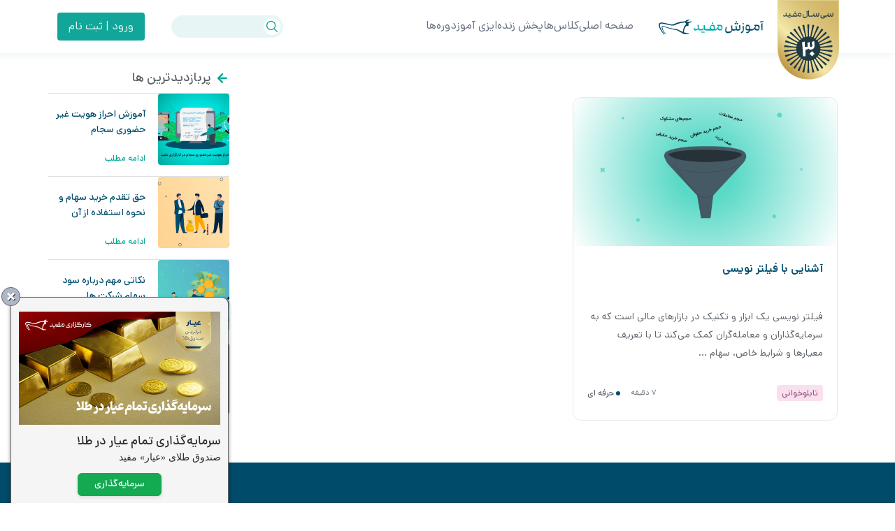

--- FILE ---
content_type: text/html; charset=UTF-8
request_url: https://learning.emofid.com/tag/%D9%81%DB%8C%D9%84%D8%AA%D8%B1-%D9%86%D9%88%DB%8C%D8%B3%DB%8C-%D8%AF%D8%B1-%D8%A8%D9%88%D8%B1%D8%B3/
body_size: 9376
content:
<!DOCTYPE html><html
lang=fa-IR dir=rtl itemscope itemtype=http://schema.org/WebPage><head><title>بایگانی‌ها فیلتر نویسی در بورس | آموزش مفید</title>
 <script>(function(w,d,s,l,i){w[l]=w[l]||[];w[l].push({'gtm.start':new Date().getTime(),event:'gtm.js'});var f=d.getElementsByTagName(s)[0],j=d.createElement(s),dl=l!='dataLayer'?'&l='+l:'';j.async=true;j.src='https://www.googletagmanager.com/gtm.js?id='+i+dl;f.parentNode.insertBefore(j,f);})(window,document,'script','dataLayer','GTM-TRVWQJ46');</script> 
 <script>(function(c,l,a,r,i,t,y){c[a]=c[a]||function(){(c[a].q=c[a].q||[]).push(arguments)};t=l.createElement(r);t.async=1;t.src="https://www.clarity.ms/tag/"+i;y=l.getElementsByTagName(r)[0];y.parentNode.insertBefore(t,y);})(window,document,"clarity","script","4atbkz4sjs");</script> <meta
charset="UTF-8"><meta
name="viewport" content="width=device-width, initial-scale=1.0, maximum-scale=1.0, user-scalable=no"><link
rel="shortcut icon" href=https://learning.emofid.com/wp-content/themes/emofid/assets/img/favicon.ico>
 <script>const wpwe={};wpwe.environment="production";wpwe.url="https://learning.emofid.com/tag/%d9%81%db%8c%d9%84%d8%aa%d8%b1-%d9%86%d9%88%db%8c%d8%b3%db%8c-%d8%af%d8%b1-%d8%a8%d9%88%d8%b1%d8%b3/";wpwe.license="2024b77c";wpwe.debug=false;wpwe.newtheme=false;wpwe.events=true;wpwe.restriction=false;wpwe.page={"category":"Category","slug":"/tag/%D9%81%DB%8C%D9%84%D8%AA%D8%B1-%D9%86%D9%88%DB%8C%D8%B3%DB%8C-%D8%AF%D8%B1-%D8%A8%D9%88%D8%B1%D8%B3","subject":"تابلوخوانی",};</script> <meta
name="robots" content="follow, noindex"><meta
property="og:locale" content="fa_IR"><meta
property="og:type" content="article"><meta
property="og:title" content="بایگانی‌ها فیلتر نویسی در بورس | آموزش مفید"><meta
property="og:url" content="https://learning.emofid.com/tag/%d9%81%db%8c%d9%84%d8%aa%d8%b1-%d9%86%d9%88%db%8c%d8%b3%db%8c-%d8%af%d8%b1-%d8%a8%d9%88%d8%b1%d8%b3/"><meta
property="og:site_name" content="آموزش مفید"><meta
name="twitter:card" content="summary_large_image"><meta
name="twitter:title" content="بایگانی‌ها فیلتر نویسی در بورس | آموزش مفید"><meta
name="twitter:site" content="@mofidsecurities"><meta
name="twitter:label1" content="نوشته‌ها"><meta
name="twitter:data1" content="1"> <script type=application/ld+json class=rank-math-schema-pro>{"@context":"https://schema.org","@graph":[{"@type":"Organization","@id":"https://learning.emofid.com/#organization","name":"\u06a9\u0627\u0631\u06af\u0632\u0627\u0631\u06cc \u0645\u0641\u06cc\u062f","url":"https://learning.emofid.com","sameAs":["https://twitter.com/mofidsecurities","https://instagram.com/mofidsecurities","https://t.me/MofidSecurities","https://fa.wikipedia.org/wiki/%da%a9%d8%a7%d8%b1%da%af%d8%b2%d8%a7%d8%b1%db%8c_%d9%85%d9%81%db%8c%d8%af"],"contactPoint":[{"@type":"ContactPoint","telephone":"+98-218700","contactType":"customer support"}]},{"@type":"WebSite","@id":"https://learning.emofid.com/#website","url":"https://learning.emofid.com","name":"\u0622\u0645\u0648\u0632\u0634 \u0645\u0641\u06cc\u062f","alternateName":"Mofid Learning","publisher":{"@id":"https://learning.emofid.com/#organization"},"inLanguage":"fa-IR"},{"@type":"BreadcrumbList","@id":"https://learning.emofid.com/tag/%d9%81%db%8c%d9%84%d8%aa%d8%b1-%d9%86%d9%88%db%8c%d8%b3%db%8c-%d8%af%d8%b1-%d8%a8%d9%88%d8%b1%d8%b3/#breadcrumb","itemListElement":[{"@type":"ListItem","position":"1","item":{"@id":"https://learning.emofid.com","name":"\u0622\u0645\u0648\u0632\u0634 \u0645\u0641\u06cc\u062f"}},{"@type":"ListItem","position":"2","item":{"@id":"https://learning.emofid.com/tag/%d9%81%db%8c%d9%84%d8%aa%d8%b1-%d9%86%d9%88%db%8c%d8%b3%db%8c-%d8%af%d8%b1-%d8%a8%d9%88%d8%b1%d8%b3/","name":"\u0641\u06cc\u0644\u062a\u0631 \u0646\u0648\u06cc\u0633\u06cc \u062f\u0631 \u0628\u0648\u0631\u0633"}}]},{"@type":"CollectionPage","@id":"https://learning.emofid.com/tag/%d9%81%db%8c%d9%84%d8%aa%d8%b1-%d9%86%d9%88%db%8c%d8%b3%db%8c-%d8%af%d8%b1-%d8%a8%d9%88%d8%b1%d8%b3/#webpage","url":"https://learning.emofid.com/tag/%d9%81%db%8c%d9%84%d8%aa%d8%b1-%d9%86%d9%88%db%8c%d8%b3%db%8c-%d8%af%d8%b1-%d8%a8%d9%88%d8%b1%d8%b3/","name":"\u0628\u0627\u06cc\u06af\u0627\u0646\u06cc\u200c\u0647\u0627 \u0641\u06cc\u0644\u062a\u0631 \u0646\u0648\u06cc\u0633\u06cc \u062f\u0631 \u0628\u0648\u0631\u0633 | \u0622\u0645\u0648\u0632\u0634 \u0645\u0641\u06cc\u062f","isPartOf":{"@id":"https://learning.emofid.com/#website"},"inLanguage":"fa-IR","breadcrumb":{"@id":"https://learning.emofid.com/tag/%d9%81%db%8c%d9%84%d8%aa%d8%b1-%d9%86%d9%88%db%8c%d8%b3%db%8c-%d8%af%d8%b1-%d8%a8%d9%88%d8%b1%d8%b3/#breadcrumb"}}]}</script> <link
rel=alternate type=application/rss+xml title="آموزش مفید &raquo; فیلتر نویسی در بورس خوراک برچسب" href=https://learning.emofid.com/tag/%d9%81%db%8c%d9%84%d8%aa%d8%b1-%d9%86%d9%88%db%8c%d8%b3%db%8c-%d8%af%d8%b1-%d8%a8%d9%88%d8%b1%d8%b3/feed/ ><link
rel=stylesheet id=wpfp-css href=https://learning.emofid.com/wp-content/plugins/wp-favorite-posts/wpfp.css type=text/css><link
rel=stylesheet id=wp-block-library-rtl-css href='https://learning.emofid.com/wp-includes/css/dist/block-library/style-rtl.min.css?ver=6.5.4' type=text/css media=all><style id=rank-math-toc-block-style-inline-css>.wp-block-rank-math-toc-block nav
ol{counter-reset:item}.wp-block-rank-math-toc-block nav ol
li{display:block}.wp-block-rank-math-toc-block nav ol li:before{content:counters(item, ".") ". ";counter-increment:item}</style><style id=classic-theme-styles-inline-css>/*! This file is auto-generated */
.wp-block-button__link{color:#fff;background-color:#32373c;border-radius:9999px;box-shadow:none;text-decoration:none;padding:calc(.667em + 2px) calc(1.333em + 2px);font-size:1.125em}.wp-block-file__button{background:#32373c;color:#fff;text-decoration:none}</style><style id=global-styles-inline-css>/*<![CDATA[*/body{--wp--preset--color--black:#000;--wp--preset--color--cyan-bluish-gray:#abb8c3;--wp--preset--color--white:#fff;--wp--preset--color--pale-pink:#f78da7;--wp--preset--color--vivid-red:#cf2e2e;--wp--preset--color--luminous-vivid-orange:#ff6900;--wp--preset--color--luminous-vivid-amber:#fcb900;--wp--preset--color--light-green-cyan:#7bdcb5;--wp--preset--color--vivid-green-cyan:#00d084;--wp--preset--color--pale-cyan-blue:#8ed1fc;--wp--preset--color--vivid-cyan-blue:#0693e3;--wp--preset--color--vivid-purple:#9b51e0;--wp--preset--gradient--vivid-cyan-blue-to-vivid-purple:linear-gradient(135deg,rgba(6,147,227,1) 0%,rgb(155,81,224) 100%);--wp--preset--gradient--light-green-cyan-to-vivid-green-cyan:linear-gradient(135deg,rgb(122,220,180) 0%,rgb(0,208,130) 100%);--wp--preset--gradient--luminous-vivid-amber-to-luminous-vivid-orange:linear-gradient(135deg,rgba(252,185,0,1) 0%,rgba(255,105,0,1) 100%);--wp--preset--gradient--luminous-vivid-orange-to-vivid-red:linear-gradient(135deg,rgba(255,105,0,1) 0%,rgb(207,46,46) 100%);--wp--preset--gradient--very-light-gray-to-cyan-bluish-gray:linear-gradient(135deg,rgb(238,238,238) 0%,rgb(169,184,195) 100%);--wp--preset--gradient--cool-to-warm-spectrum:linear-gradient(135deg,rgb(74,234,220) 0%,rgb(151,120,209) 20%,rgb(207,42,186) 40%,rgb(238,44,130) 60%,rgb(251,105,98) 80%,rgb(254,248,76) 100%);--wp--preset--gradient--blush-light-purple:linear-gradient(135deg,rgb(255,206,236) 0%,rgb(152,150,240) 100%);--wp--preset--gradient--blush-bordeaux:linear-gradient(135deg,rgb(254,205,165) 0%,rgb(254,45,45) 50%,rgb(107,0,62) 100%);--wp--preset--gradient--luminous-dusk:linear-gradient(135deg,rgb(255,203,112) 0%,rgb(199,81,192) 50%,rgb(65,88,208) 100%);--wp--preset--gradient--pale-ocean:linear-gradient(135deg,rgb(255,245,203) 0%,rgb(182,227,212) 50%,rgb(51,167,181) 100%);--wp--preset--gradient--electric-grass:linear-gradient(135deg,rgb(202,248,128) 0%,rgb(113,206,126) 100%);--wp--preset--gradient--midnight:linear-gradient(135deg,rgb(2,3,129) 0%,rgb(40,116,252) 100%);--wp--preset--font-size--small:13px;--wp--preset--font-size--medium:20px;--wp--preset--font-size--large:36px;--wp--preset--font-size--x-large:42px;--wp--preset--spacing--20:0.44rem;--wp--preset--spacing--30:0.67rem;--wp--preset--spacing--40:1rem;--wp--preset--spacing--50:1.5rem;--wp--preset--spacing--60:2.25rem;--wp--preset--spacing--70:3.38rem;--wp--preset--spacing--80:5.06rem;--wp--preset--shadow--natural:6px 6px 9px rgba(0, 0, 0, 0.2);--wp--preset--shadow--deep:12px 12px 50px rgba(0, 0, 0, 0.4);--wp--preset--shadow--sharp:6px 6px 0px rgba(0, 0, 0, 0.2);--wp--preset--shadow--outlined:6px 6px 0px -3px rgba(255, 255, 255, 1), 6px 6px rgba(0, 0, 0, 1);--wp--preset--shadow--crisp:6px 6px 0px rgba(0, 0, 0, 1)}:where(.is-layout-flex){gap:0.5em}:where(.is-layout-grid){gap:0.5em}body .is-layout-flex{display:flex}body .is-layout-flex{flex-wrap:wrap;align-items:center}body .is-layout-flex>*{margin:0}body .is-layout-grid{display:grid}body .is-layout-grid>*{margin:0}:where(.wp-block-columns.is-layout-flex){gap:2em}:where(.wp-block-columns.is-layout-grid){gap:2em}:where(.wp-block-post-template.is-layout-flex){gap:1.25em}:where(.wp-block-post-template.is-layout-grid){gap:1.25em}.has-black-color{color:var(--wp--preset--color--black) !important}.has-cyan-bluish-gray-color{color:var(--wp--preset--color--cyan-bluish-gray) !important}.has-white-color{color:var(--wp--preset--color--white) !important}.has-pale-pink-color{color:var(--wp--preset--color--pale-pink) !important}.has-vivid-red-color{color:var(--wp--preset--color--vivid-red) !important}.has-luminous-vivid-orange-color{color:var(--wp--preset--color--luminous-vivid-orange) !important}.has-luminous-vivid-amber-color{color:var(--wp--preset--color--luminous-vivid-amber) !important}.has-light-green-cyan-color{color:var(--wp--preset--color--light-green-cyan) !important}.has-vivid-green-cyan-color{color:var(--wp--preset--color--vivid-green-cyan) !important}.has-pale-cyan-blue-color{color:var(--wp--preset--color--pale-cyan-blue) !important}.has-vivid-cyan-blue-color{color:var(--wp--preset--color--vivid-cyan-blue) !important}.has-vivid-purple-color{color:var(--wp--preset--color--vivid-purple) !important}.has-black-background-color{background-color:var(--wp--preset--color--black) !important}.has-cyan-bluish-gray-background-color{background-color:var(--wp--preset--color--cyan-bluish-gray) !important}.has-white-background-color{background-color:var(--wp--preset--color--white) !important}.has-pale-pink-background-color{background-color:var(--wp--preset--color--pale-pink) !important}.has-vivid-red-background-color{background-color:var(--wp--preset--color--vivid-red) !important}.has-luminous-vivid-orange-background-color{background-color:var(--wp--preset--color--luminous-vivid-orange) !important}.has-luminous-vivid-amber-background-color{background-color:var(--wp--preset--color--luminous-vivid-amber) !important}.has-light-green-cyan-background-color{background-color:var(--wp--preset--color--light-green-cyan) !important}.has-vivid-green-cyan-background-color{background-color:var(--wp--preset--color--vivid-green-cyan) !important}.has-pale-cyan-blue-background-color{background-color:var(--wp--preset--color--pale-cyan-blue) !important}.has-vivid-cyan-blue-background-color{background-color:var(--wp--preset--color--vivid-cyan-blue) !important}.has-vivid-purple-background-color{background-color:var(--wp--preset--color--vivid-purple) !important}.has-black-border-color{border-color:var(--wp--preset--color--black) !important}.has-cyan-bluish-gray-border-color{border-color:var(--wp--preset--color--cyan-bluish-gray) !important}.has-white-border-color{border-color:var(--wp--preset--color--white) !important}.has-pale-pink-border-color{border-color:var(--wp--preset--color--pale-pink) !important}.has-vivid-red-border-color{border-color:var(--wp--preset--color--vivid-red) !important}.has-luminous-vivid-orange-border-color{border-color:var(--wp--preset--color--luminous-vivid-orange) !important}.has-luminous-vivid-amber-border-color{border-color:var(--wp--preset--color--luminous-vivid-amber) !important}.has-light-green-cyan-border-color{border-color:var(--wp--preset--color--light-green-cyan) !important}.has-vivid-green-cyan-border-color{border-color:var(--wp--preset--color--vivid-green-cyan) !important}.has-pale-cyan-blue-border-color{border-color:var(--wp--preset--color--pale-cyan-blue) !important}.has-vivid-cyan-blue-border-color{border-color:var(--wp--preset--color--vivid-cyan-blue) !important}.has-vivid-purple-border-color{border-color:var(--wp--preset--color--vivid-purple) !important}.has-vivid-cyan-blue-to-vivid-purple-gradient-background{background:var(--wp--preset--gradient--vivid-cyan-blue-to-vivid-purple) !important}.has-light-green-cyan-to-vivid-green-cyan-gradient-background{background:var(--wp--preset--gradient--light-green-cyan-to-vivid-green-cyan) !important}.has-luminous-vivid-amber-to-luminous-vivid-orange-gradient-background{background:var(--wp--preset--gradient--luminous-vivid-amber-to-luminous-vivid-orange) !important}.has-luminous-vivid-orange-to-vivid-red-gradient-background{background:var(--wp--preset--gradient--luminous-vivid-orange-to-vivid-red) !important}.has-very-light-gray-to-cyan-bluish-gray-gradient-background{background:var(--wp--preset--gradient--very-light-gray-to-cyan-bluish-gray) !important}.has-cool-to-warm-spectrum-gradient-background{background:var(--wp--preset--gradient--cool-to-warm-spectrum) !important}.has-blush-light-purple-gradient-background{background:var(--wp--preset--gradient--blush-light-purple) !important}.has-blush-bordeaux-gradient-background{background:var(--wp--preset--gradient--blush-bordeaux) !important}.has-luminous-dusk-gradient-background{background:var(--wp--preset--gradient--luminous-dusk) !important}.has-pale-ocean-gradient-background{background:var(--wp--preset--gradient--pale-ocean) !important}.has-electric-grass-gradient-background{background:var(--wp--preset--gradient--electric-grass) !important}.has-midnight-gradient-background{background:var(--wp--preset--gradient--midnight) !important}.has-small-font-size{font-size:var(--wp--preset--font-size--small) !important}.has-medium-font-size{font-size:var(--wp--preset--font-size--medium) !important}.has-large-font-size{font-size:var(--wp--preset--font-size--large) !important}.has-x-large-font-size{font-size:var(--wp--preset--font-size--x-large) !important}.wp-block-navigation a:where(:not(.wp-element-button)){color:inherit}:where(.wp-block-post-template.is-layout-flex){gap:1.25em}:where(.wp-block-post-template.is-layout-grid){gap:1.25em}:where(.wp-block-columns.is-layout-flex){gap:2em}:where(.wp-block-columns.is-layout-grid){gap:2em}.wp-block-pullquote{font-size:1.5em;line-height:1.6}/*]]>*/</style><link
rel=stylesheet id=gutenberg-notice-block-editor-css href='https://learning.emofid.com/wp-content/plugins/emofid-editor/assets/css/block.css?ver=6.5.4' type=text/css media=all><link
rel=stylesheet id=dashicons-css href='https://learning.emofid.com/wp-includes/css/dashicons.min.css?ver=6.5.4' type=text/css media=all><link
rel=stylesheet id=post-views-counter-frontend-css href='https://learning.emofid.com/wp-content/plugins/post-views-counter/css/frontend.min.css?ver=1.4.7' type=text/css media=all><link
rel=stylesheet id=wp-webengage-css href='https://learning.emofid.com/wp-content/plugins/wp-webengage/public/css/wp-webengage-public.css?ver=1.1.2' type=text/css media=all><link
rel=stylesheet id=wp-pagenavi-css href='https://learning.emofid.com/wp-content/plugins/wp-pagenavi/pagenavi-css.css?ver=2.70' type=text/css media=all><link
rel=stylesheet id=_emf-owl-css href='https://learning.emofid.com/wp-content/themes/emofid/assets/css/owl.carousel.min.css?ver=1' type=text/css media=all><link
rel=stylesheet id=_emf-style-css href='https://learning.emofid.com/wp-content/themes/emofid/assets/css/app.min.css?ver=1' type=text/css media=all><link
rel=stylesheet id=_emf-aram-style-css href='https://learning.emofid.com/wp-content/themes/emofid/src/js/aram.css?ver=1' type=text/css media=all><link
rel=stylesheet id=_emf-lightgallery-style-css href='https://learning.emofid.com/wp-content/themes/emofid/src/scss/libs/lightgallery/lightgallery.min.css?ver=1' type=text/css media=all><link
rel=stylesheet id=_emf-fonts-css href='https://learning.emofid.com/wp-content/themes/emofid/assets/css/fonts.css?ver=1' type=text/css media=all><link
rel=stylesheet id=_emofidv5-fonts-css href='https://learning.emofid.com/wp-content/themes/emofid/assets/css/fonts.css?ver=1' type=text/css media=all> <script src="https://learning.emofid.com/wp-content/plugins/wp-sentry-integration/public/wp-sentry-browser.min.js?ver=8.2.0" id=wp-sentry-browser-bundle-js></script> <script id=wp-sentry-browser-js-extra>var wp_sentry={"environment":"PRODUCTION","release":"1.0.0","context":{"tags":{"wordpress":"6.5.4","language":"fa-IR"}},"dsn":"https:\/\/0938151681b37a27ae06d5a36703dbd8@sentry.mofid.dev\/306"};</script> <script src="https://learning.emofid.com/wp-content/plugins/wp-sentry-integration/public/wp-sentry-init.js?ver=8.2.0" id=wp-sentry-browser-js></script> <script src="https://learning.emofid.com/wp-includes/js/jquery/jquery.min.js?ver=3.7.1" id=jquery-core-js></script> <script src="https://learning.emofid.com/wp-includes/js/jquery/jquery-migrate.min.js?ver=3.4.1" id=jquery-migrate-js></script> <script src="https://learning.emofid.com/wp-content/plugins/wp-favorite-posts/script.js?ver=1.6.8" id=wp-favorite-posts-js></script> <link
rel=https://api.w.org/ href=https://learning.emofid.com/wp-json/ ><link
rel=alternate type=application/json href=https://learning.emofid.com/wp-json/wp/v2/tags/999><link
rel=EditURI type=application/rsd+xml title=RSD href=https://learning.emofid.com/xmlrpc.php?rsd><meta
name="wp-webengage" data-version="1.1.2"> <script id=_webengage_script_tag>var webengage;!function(w,e,b,n,g){function o(e,t){e[t[t.length-1]]=function(){r.__queue.push([t.join("."),arguments])}}var i,s,r=w[b],z=" ",l="init options track screen onReady".split(z),a="feedback survey notification".split(z),c="options render clear abort".split(z),p="Open Close Submit Complete View Click".split(z),u="identify login logout setAttribute".split(z);if(!r||!r.__v){for(w[b]=r={__queue:[],__v:"6.0",user:{}},i=0;i<l.length;i++)o(r,[l[i]]);for(i=0;i<a.length;i++){for(r[a[i]]={},s=0;s<c.length;s++)o(r[a[i]],[a[i],c[s]]);for(s=0;s<p.length;s++)o(r[a[i]],[a[i],"on"+p[s]])}for(i=0;i<u.length;i++)o(r.user,["user",u[i]]);setTimeout(function(){var f=e.createElement("script"),d=e.getElementById("_webengage_script_tag");f.type="text/javascript",f.async=!0,f.src=("https:"==e.location.protocol?"https://ssl.widgets.webengage.com":"http://cdn.widgets.webengage.com")+"/js/webengage-min-v-6.0.js",d.parentNode.insertBefore(f,d)})}}(window,document,"webengage");webengage.init("~2024b77c");</script> <style>/*<![CDATA[*/:root{--category-background-color-436:#c2d6b6;--category-text-color-436:#1e73be;--category-background-color-920:#f29fd8;--category-text-color-920:#0a0a0a;--category-background-color-112:#dcdcfa;--category-text-color-112:#474794;--category-background-color-448:#c4c4c4;--category-text-color-448:#280072;--category-background-color-33:#ededcb;--category-text-color-33:#0066bf;--category-background-color-444:#228fa3;--category-text-color-444:#e0e0e0;--category-background-color-437:#9caebf;--category-text-color-437:#b24d00;--category-background-color-740:#cecece;--category-text-color-740:#00565e;--category-background-color-432:#ffc6c6;--category-text-color-432:#004754;--category-background-color-455:#000;--category-text-color-455:#000;--category-background-color-434:#68bab0;--category-text-color-434:#fff;--category-background-color-413:#9fb7b7;--category-text-color-413:#0096bc;--category-background-color-435:#ddc090;--category-text-color-435:#474747;--category-background-color-679:#e8deff;--category-text-color-679:#7c57d2;--category-background-color-493:#f9e7ca;--category-text-color-493:#a1680b;--category-background-color-1434:#cc1a1a;--category-text-color-1434:#d8d8d8;--category-background-color-1439:#8224e3;--category-text-color-1439:#fff;--category-background-color-613:#ddd;--category-text-color-613:#6b179b;--category-background-color-749:#b7d6a4;--category-text-color-749:#4f128c;--category-background-color-690:#c2d6b6;--category-text-color-690:#8224e3;--category-background-color-491:#fdd0d0;--category-text-color-491:#bd2a2a;--category-background-color-113:#d2bce2;--category-text-color-113:#7a3000;--category-background-color-490:#faf9dc;--category-text-color-490:#949147;--category-background-color-115:#f9e9dc;--category-text-color-115:#7a512f;--category-background-color-1531:#1e73be;--category-text-color-1531:#fff;--category-background-color-114:#ededc7;--category-text-color-114:#0006ba;--category-background-color-119:#dceffa;--category-text-color-119:#0e73ad;--category-background-color-120:#dcfaee;--category-text-color-120:#3b7a61;--category-background-color-118:#ffd7bf;--category-text-color-118:#ac4000;--category-background-color-535:#ededb8;--category-text-color-535:#dd8500;--category-background-color-6:#ddc8a1;--category-text-color-6:#400da5;--category-background-color-418:#8fa890;--category-text-color-418:#23d5db;--category-background-color-494:#ffcaca;--category-text-color-494:#b02f2f;--category-background-color-492:#d4efff;--category-text-color-492:#600019;--category-background-color-433:#ddb1b1;--category-text-color-433:#8224e3;--category-background-color-417:#81bec4;--category-text-color-417:#00d118;--category-background-color-426:#d3d3d3;--category-text-color-426:#7100e2;--category-background-color-445:#bc95e2;--category-text-color-445:#eded1e;--category-background-color-503:#000;--category-text-color-503:#fff;--category-background-color-117:#f4dcfa;--category-text-color-117:#7a4868;--category-background-color-1192:#ccc;--category-text-color-1192:#fff;--category-background-color-495:#d8c9e2;--category-text-color-495:#000;--category-background-color-428:#c1d6b3;--category-text-color-428:#af0000;--category-background-color-450:#c9aee2;--category-text-color-450:#03f;--category-background-color-431:#ddae68;--category-text-color-431:#000;--category-background-color-443:#ddb577;--category-text-color-443:#1e73be;--category-background-color-456:#5a4eaa;--category-text-color-456:#ccc;--category-background-color-873:#c9f0ff;--category-text-color-873:#000;--category-background-color-438:#a3a3a3;--category-text-color-438:#186003}#cat-tag-436{background-color:var(--category-background-color-436);color:var(--category-text-color-436)}#cat-tag-920{background-color:var(--category-background-color-920);color:var(--category-text-color-920)}#cat-tag-112{background-color:var(--category-background-color-112);color:var(--category-text-color-112)}#cat-tag-448{background-color:var(--category-background-color-448);color:var(--category-text-color-448)}#cat-tag-33{background-color:var(--category-background-color-33);color:var(--category-text-color-33)}#cat-tag-444{background-color:var(--category-background-color-444);color:var(--category-text-color-444)}#cat-tag-437{background-color:var(--category-background-color-437);color:var(--category-text-color-437)}#cat-tag-740{background-color:var(--category-background-color-740);color:var(--category-text-color-740)}#cat-tag-432{background-color:var(--category-background-color-432);color:var(--category-text-color-432)}#cat-tag-455{background-color:var(--category-background-color-455);color:var(--category-text-color-455)}#cat-tag-434{background-color:var(--category-background-color-434);color:var(--category-text-color-434)}#cat-tag-413{background-color:var(--category-background-color-413);color:var(--category-text-color-413)}#cat-tag-435{background-color:var(--category-background-color-435);color:var(--category-text-color-435)}#cat-tag-679{background-color:var(--category-background-color-679);color:var(--category-text-color-679)}#cat-tag-493{background-color:var(--category-background-color-493);color:var(--category-text-color-493)}#cat-tag-1434{background-color:var(--category-background-color-1434);color:var(--category-text-color-1434)}#cat-tag-1439{background-color:var(--category-background-color-1439);color:var(--category-text-color-1439)}#cat-tag-613{background-color:var(--category-background-color-613);color:var(--category-text-color-613)}#cat-tag-1554{background-color:var(--category-background-color-1554);color:var(--category-text-color-1554)}#cat-tag-749{background-color:var(--category-background-color-749);color:var(--category-text-color-749)}#cat-tag-690{background-color:var(--category-background-color-690);color:var(--category-text-color-690)}#cat-tag-491{background-color:var(--category-background-color-491);color:var(--category-text-color-491)}#cat-tag-113{background-color:var(--category-background-color-113);color:var(--category-text-color-113)}#cat-tag-490{background-color:var(--category-background-color-490);color:var(--category-text-color-490)}#cat-tag-115{background-color:var(--category-background-color-115);color:var(--category-text-color-115)}#cat-tag-1531{background-color:var(--category-background-color-1531);color:var(--category-text-color-1531)}#cat-tag-114{background-color:var(--category-background-color-114);color:var(--category-text-color-114)}#cat-tag-119{background-color:var(--category-background-color-119);color:var(--category-text-color-119)}#cat-tag-120{background-color:var(--category-background-color-120);color:var(--category-text-color-120)}#cat-tag-118{background-color:var(--category-background-color-118);color:var(--category-text-color-118)}#cat-tag-1{background-color:var(--category-background-color-1);color:var(--category-text-color-1)}#cat-tag-535{background-color:var(--category-background-color-535);color:var(--category-text-color-535)}#cat-tag-6{background-color:var(--category-background-color-6);color:var(--category-text-color-6)}#cat-tag-418{background-color:var(--category-background-color-418);color:var(--category-text-color-418)}#cat-tag-494{background-color:var(--category-background-color-494);color:var(--category-text-color-494)}#cat-tag-492{background-color:var(--category-background-color-492);color:var(--category-text-color-492)}#cat-tag-433{background-color:var(--category-background-color-433);color:var(--category-text-color-433)}#cat-tag-417{background-color:var(--category-background-color-417);color:var(--category-text-color-417)}#cat-tag-1561{background-color:var(--category-background-color-1561);color:var(--category-text-color-1561)}#cat-tag-426{background-color:var(--category-background-color-426);color:var(--category-text-color-426)}#cat-tag-445{background-color:var(--category-background-color-445);color:var(--category-text-color-445)}#cat-tag-503{background-color:var(--category-background-color-503);color:var(--category-text-color-503)}#cat-tag-1547{background-color:var(--category-background-color-1547);color:var(--category-text-color-1547)}#cat-tag-117{background-color:var(--category-background-color-117);color:var(--category-text-color-117)}#cat-tag-1546{background-color:var(--category-background-color-1546);color:var(--category-text-color-1546)}#cat-tag-1192{background-color:var(--category-background-color-1192);color:var(--category-text-color-1192)}#cat-tag-1556{background-color:var(--category-background-color-1556);color:var(--category-text-color-1556)}#cat-tag-495{background-color:var(--category-background-color-495);color:var(--category-text-color-495)}#cat-tag-428{background-color:var(--category-background-color-428);color:var(--category-text-color-428)}#cat-tag-450{background-color:var(--category-background-color-450);color:var(--category-text-color-450)}#cat-tag-431{background-color:var(--category-background-color-431);color:var(--category-text-color-431)}#cat-tag-443{background-color:var(--category-background-color-443);color:var(--category-text-color-443)}#cat-tag-456{background-color:var(--category-background-color-456);color:var(--category-text-color-456)}#cat-tag-1489{background-color:var(--category-background-color-1489);color:var(--category-text-color-1489)}#cat-tag-1503{background-color:var(--category-background-color-1503);color:var(--category-text-color-1503)}#cat-tag-873{background-color:var(--category-background-color-873);color:var(--category-text-color-873)}#cat-tag-1382{background-color:var(--category-background-color-1382);color:var(--category-text-color-1382)}#cat-tag-438{background-color:var(--category-background-color-438);color:var(--category-text-color-438)}/*]]>*/</style> <script>var websiteUrl="https://learning.emofid.com";var themeUrl="https://learning.emofid.com/wp-content/themes/emofid";var apiUrl="https://learning.emofid.com/api/";var EMOFID_SETTINGS={login_tooltip_text:"",WP_API_SECURITY:"",POST_ID:undefined};</script> </head><body
class="rtl archive tag tag-999 wp-webengage">
<noscript><iframe
src="https://www.googletagmanager.com/ns.html?id=GTM-TRVWQJ46"
height=0 width=0 style=display:none;visibility:hidden></iframe></noscript><div
class=header-wrapper id=header-wrapper><header
class=c-header id=header itemscope itemtype=http://schema.org/WPHeader><div
id=we-header-text class=wp-webengage></div><div
class=container><div
class=header-inner><div
class=badge-wrapper>
<a
class=badge-link style="cursor: default;">
<img
src=https://learning.emofid.com/wp-content/themes/emofid-child/assets/img/mofid-30th-anniversary.svg width=64 height=83 title="30 سال پیشرفت، 30 سال اعتماد، 30 سال هوشمندی" alt="سی سالگی مفید">
</a></div>
<a
href=https://learning.emofid.com title='آموزش مفید' class=logo-wrapper>
<img
class=logo src=https://learning.emofid.com/wp-content/themes/emofid/assets/img/mofid-learning-logo.svg alt='آموزش مفید' width=150>
<img
class=logo-mobile src=https://learning.emofid.com/wp-content/themes/emofid/assets/img/mofid-learning-logo-small.svg alt='آموزش مفید' height=16>
</a><nav
role=navigation class=c-navigation itemscope itemtype=http://schema.org/SiteNavigationElement aria-label="Main Menu" id=menu-main-manu class=main-menu><li
id=menu-item-42748 class="menu-item menu-item-type-custom menu-item-object-custom menu-item-home menu-item-42748"><a
href=https://learning.emofid.com/ >صفحه اصلی</a></li>
<li
id=menu-item-35492 class="menu-item menu-item-type-custom menu-item-object-custom menu-item-35492"><a
href=/events/ >کلاس‌ها</a></li>
<li
id=menu-item-35493 class="menu-item menu-item-type-custom menu-item-object-custom menu-item-35493"><a
href=/live/ >پخش زنده</a></li>
<li
id=menu-item-42681 class="menu-item menu-item-type-custom menu-item-object-custom menu-item-42681"><a
href=/easyamooz/ >ایزی آموز</a></li>
<li
id=menu-item-35495 class="menu-item menu-item-type-custom menu-item-object-custom menu-item-35495"><a
href=/course/ >دوره‌ها</a></li></nav><div
class=nav-left><form
action=https://learning.emofid.com class=HeaderSearch id=search>
<input
name=s type=text>
<button
type=submit>
<span></span>
</button></form>
<a
href='https://login.emofid.com/connect/authorize?client_id=learning&redirect_uri=https://learning.emofid.com/&response_type=token id_token&scope=openid offline_access profile account&response_mode=form_post&nonce=https://learning.emofid.com/tag/%D9%81%DB%8C%D9%84%D8%AA%D8%B1-%D9%86%D9%88%DB%8C%D8%B3%DB%8C-%D8%AF%D8%B1-%D8%A8%D9%88%D8%B1%D8%B3' id=new-btn-reg title='ورود و ثبت نام' class=login>
<span>ورود | ثبت نام</span>
</a></div></div></div></header></div><div
class=container><section
class="c-articles-main pure-archive"><div
class=container><div
class=main-content><section
class=c-content-grid><div
class=grid-inner id=articles-archive-grid><div
class=box-outer><div
class=ArticleCard>
<a
href=https://learning.emofid.com/filtering/ title='آشنایی با فیلتر نویسی'>
<img
width=640 height=360 src=https://learning.emofid.com/wp-content/uploads/2020/10/فیلترنویسی-640x360.png class="attachment-medium size-medium wp-post-image" alt decoding=async fetchpriority=high srcset="https://learning.emofid.com/wp-content/uploads/2020/10/فیلترنویسی-640x360.png 640w, https://learning.emofid.com/wp-content/uploads/2020/10/فیلترنویسی-1280x720.png 1280w, https://learning.emofid.com/wp-content/uploads/2020/10/فیلترنویسی-288x162.png 288w, https://learning.emofid.com/wp-content/uploads/2020/10/فیلترنویسی-768x432.png 768w, https://learning.emofid.com/wp-content/uploads/2020/10/فیلترنویسی-1536x864.png 1536w, https://learning.emofid.com/wp-content/uploads/2020/10/فیلترنویسی-2048x1152.png 2048w" sizes="(max-width: 640px) 100vw, 640px">
</a><div
class=content>
<a
href=https://learning.emofid.com/filtering/ title='آشنایی با فیلتر نویسی'><h3>آشنایی با فیلتر نویسی</h3>
</a><p>فیلتر نویسی یک ابزار و تکنیک در بازارهای مالی است که به سرمایه‌گذاران و معامله‌گران کمک می‌کند تا با تعریف معیارها و شرایط خاص، سهام ...</p><div
class=post-footer>
<a
class=main-category href=https://learning.emofid.com/category/stock-chart-readig/ >تابلوخوانی</a>
<span
class=article-level>حرفه ای</span>
<span
class=article-readtime>7 دقیقه</span></div></div></div></div><div
class=c-pagenavi></div></div></section><aside
class=c-sidebar><div
class=sidebar-inner><section
class="w-popular widget"><div
class=title>پربازدیدترین ها</div><div
class=body><div
class=popular-item href=https://learning.emofid.com/ekyc/ >
<a
class=image href=https://learning.emofid.com/ekyc/ >
<img
width=1920 height=1080 src=https://learning.emofid.com/wp-content/uploads/2021/09/1-1.jpg class="attachment-post-thumbnail size-post-thumbnail wp-post-image" alt="احراز هویت غیر حضوری" decoding=async loading=lazy srcset="https://learning.emofid.com/wp-content/uploads/2021/09/1-1.jpg 1920w, https://learning.emofid.com/wp-content/uploads/2021/09/1-1-640x360.jpg 640w, https://learning.emofid.com/wp-content/uploads/2021/09/1-1-1280x720.jpg 1280w, https://learning.emofid.com/wp-content/uploads/2021/09/1-1-288x162.jpg 288w, https://learning.emofid.com/wp-content/uploads/2021/09/1-1-768x432.jpg 768w, https://learning.emofid.com/wp-content/uploads/2021/09/1-1-1536x864.jpg 1536w" sizes="(max-width: 1920px) 100vw, 1920px">  </a><div
class=details href=https://learning.emofid.com/ekyc/ >
<a
class=p-title href=https://learning.emofid.com/ekyc/ >آموزش احراز هویت غیر حضوری سجام</a>
<a
class=p-more href=https://learning.emofid.com/ekyc/ >ادامه مطلب</a></div></div><div
class=popular-item href=https://learning.emofid.com/preemptive-right-and-how-to-use-it/ >
<a
class=image href=https://learning.emofid.com/preemptive-right-and-how-to-use-it/ >
<img
width=1152 height=648 src=https://learning.emofid.com/wp-content/uploads/2020/10/1112Artboard_1-1.png class="attachment-post-thumbnail size-post-thumbnail wp-post-image" alt="حق تقدم خرید سهام و نحوه استفاده از آن" decoding=async loading=lazy srcset="https://learning.emofid.com/wp-content/uploads/2020/10/1112Artboard_1-1.png 1152w, https://learning.emofid.com/wp-content/uploads/2020/10/1112Artboard_1-1-300x169.png 300w, https://learning.emofid.com/wp-content/uploads/2020/10/1112Artboard_1-1-1024x576.png 1024w, https://learning.emofid.com/wp-content/uploads/2020/10/1112Artboard_1-1-768x432.png 768w, https://learning.emofid.com/wp-content/uploads/2020/10/1112Artboard_1-1-696x392.png 696w, https://learning.emofid.com/wp-content/uploads/2020/10/1112Artboard_1-1-1068x601.png 1068w, https://learning.emofid.com/wp-content/uploads/2020/10/1112Artboard_1-1-747x420.png 747w" sizes="(max-width: 1152px) 100vw, 1152px">  </a><div
class=details href=https://learning.emofid.com/preemptive-right-and-how-to-use-it/ >
<a
class=p-title href=https://learning.emofid.com/preemptive-right-and-how-to-use-it/ >حق تقدم خرید سهام و نحوه استفاده از آن</a>
<a
class=p-more href=https://learning.emofid.com/preemptive-right-and-how-to-use-it/ >ادامه مطلب</a></div></div><div
class=popular-item href=https://learning.emofid.com/important-points-about-dividends/ >
<a
class=image href=https://learning.emofid.com/important-points-about-dividends/ >
<img
width=1920 height=1080 src=https://learning.emofid.com/wp-content/uploads/2020/12/سود.png class="attachment-post-thumbnail size-post-thumbnail wp-post-image" alt="نکات مهمی درباره سود سهام شرکت‌ها و سود هر سهم" decoding=async loading=lazy srcset="https://learning.emofid.com/wp-content/uploads/2020/12/سود.png 1920w, https://learning.emofid.com/wp-content/uploads/2020/12/سود-640x360.png 640w, https://learning.emofid.com/wp-content/uploads/2020/12/سود-1280x720.png 1280w, https://learning.emofid.com/wp-content/uploads/2020/12/سود-288x162.png 288w, https://learning.emofid.com/wp-content/uploads/2020/12/سود-768x432.png 768w, https://learning.emofid.com/wp-content/uploads/2020/12/سود-1536x864.png 1536w" sizes="(max-width: 1920px) 100vw, 1920px">  </a><div
class=details href=https://learning.emofid.com/important-points-about-dividends/ >
<a
class=p-title href=https://learning.emofid.com/important-points-about-dividends/ >نکاتی مهم درباره سود سهام شرکت ها</a>
<a
class=p-more href=https://learning.emofid.com/important-points-about-dividends/ >ادامه مطلب</a></div></div><div
class=popular-item href=https://learning.emofid.com/procedure-of-online-trading/ >
<a
class=image href=https://learning.emofid.com/procedure-of-online-trading/ >
<img
width=1920 height=1079 src=https://learning.emofid.com/wp-content/uploads/2021/01/255.jpg class="attachment-post-thumbnail size-post-thumbnail wp-post-image" alt="رویه ارائه خدمات و انجام معاملات برخط" decoding=async loading=lazy srcset="https://learning.emofid.com/wp-content/uploads/2021/01/255.jpg 1920w, https://learning.emofid.com/wp-content/uploads/2021/01/255-640x360.jpg 640w, https://learning.emofid.com/wp-content/uploads/2021/01/255-1280x720.jpg 1280w, https://learning.emofid.com/wp-content/uploads/2021/01/255-288x162.jpg 288w, https://learning.emofid.com/wp-content/uploads/2021/01/255-768x432.jpg 768w, https://learning.emofid.com/wp-content/uploads/2021/01/255-1536x863.jpg 1536w" sizes="(max-width: 1920px) 100vw, 1920px">  </a><div
class=details href=https://learning.emofid.com/procedure-of-online-trading/ >
<a
class=p-title href=https://learning.emofid.com/procedure-of-online-trading/ >رویه ارائه خدمات و انجام معاملات برخط</a>
<a
class=p-more href=https://learning.emofid.com/procedure-of-online-trading/ >ادامه مطلب</a></div></div></div></section></div></aside></div></div></section></div><div
id=overally></div><footer
class=c-footer><div
class=upper><div
class=container><div
class="inner r"><div
class=right xl=8 md=24><div
class=top>
<a
target=_blank title="صفحه اینستاگرام کارگزاری مفید" class=id href=https://instagram.com/mofidsecurities/ >@mofidsecurities</a>
<a
target=_blank title="صفحه اینستاگرام کارگزاری مفید" href=https://instagram.com/mofidsecurities class="s-icon s-insta"></a>
<a
target=_blank title="صفحه توییتر کارگزاری مفید" href=https://twitter.com/mofidsecurities class="s-icon s-twitter"></a>
<a
target=_blank title="کانال تلگرام آموزش کارگزاری مفید" href=https://t.me/mofidsecuritiesofficial class="s-icon s-telegram"></a></div><div
class=bottom>
<a
href=https://www.emofid.com/ title="کارگزاری مفید" target=_blank>
<img
class=logo-footer alt="کارگزاری مفید" src=https://learning.emofid.com/wp-content/themes/emofid/assets/img/logo-footer.svg width=331 height=52>
</a></div></div><div
class=left xl=16 md=24><div
class=r><div
xl=6 sm=12>
<span
class=title>آشنایی با بورس</span><div
class=menu><a
href=https://learning.emofid.com/dictionary/ title="فرهنگ لغت">
فرهنگ لغت </a>
<a
href=https://learning.emofid.com/articles/ title="آرشیو مطالب آموزشی">
آرشیو مطالب آموزشی </a></div></div><div
xl=6 sm=12>
<span
class=title>تحلیل</span><div
class=menu><a
href=https://learning.emofid.com/technical-analysis/ title="تحلیل تکنیکال">
تحلیل تکنیکال </a>
<a
href=https://learning.emofid.com/fundamental-analysis/ title="تحلیل بنیادی">
تحلیل بنیادی </a>
<a
href=https://learning.emofid.com/tablokhani/ title=تابلوخوانی>
تابلوخوانی </a>
<a
href=https://learning.emofid.com/economics/ title=اقتصاد>
اقتصاد </a>
<a
href=https://learning.emofid.com/trading-strategy/ title="استراتژی معاملاتی">
استراتژی معاملاتی </a></div></div><div
xl=6 sm=12>
<span
class=title>دسترسی سریع</span><div
class=menu><a
href=https://my.emofid.com/ title="ورود به مفید اپ">
ورود به مفید اپ </a>
<a
href=https://easytrader.ir/ title="ورود به ایزی تریدر">
ورود به ایزی تریدر </a>
<a
href=https://www.mofidonline.com/ title="ورود به مفید آنلاین">
ورود به مفید آنلاین </a>
<a
href=https://www.bourseview.com/ title="ورود به سامانه بورس ویو">
ورود به سامانه بورس ویو </a></div></div></div></div></div></div></div><div
class=downer><p>
© تمامی حقوق برای <a
target=_blank title="کارگزاری مفید" href=https://www.emofid.com/ >کارگزاری مفید</a> محفوظ و نقل مطالب تنها با ذکر منبع و لینک آن مجاز است.</p></div></footer> <script src="https://learning.emofid.com/wp-content/themes/emofid/src/js/libs/jquery/jquery3.3.1.min.js?ver=1" id=_emf-jquery-js></script> <script src="https://learning.emofid.com/wp-content/themes/emofid/src/js/libs/fullcalendar/moment.min.js?ver=1" id=_emf-moment-js></script> <script src="https://learning.emofid.com/wp-content/themes/emofid/src/js/libs/fullcalendar/moment-jalaali.js?ver=1" id=_emf-moment-jalaali-js></script> <script src="https://learning.emofid.com/wp-content/themes/emofid/src/js/libs/fullcalendar/fullcalendar.min.js?ver=1" id=_emf-fc-js></script> <script src="https://learning.emofid.com/wp-content/themes/emofid/src/js/libs/fullcalendar/locale-fa.js?ver=1" id=_emf-locale-fa-js></script> <script src="https://learning.emofid.com/wp-content/themes/emofid/src/js/libs/fullcalendar/eventscalenderscript.js?ver=1" id=_emf-fc-script-js></script> <script src="https://learning.emofid.com/wp-content/themes/emofid/src/js/aram.js?ver=1" id=_emf-aram-script-js></script> <script src="https://learning.emofid.com/wp-content/themes/emofid/src/js/libs/lightgallery/lightgallery.min.js?ver=1" id=_emf-lightgallery-js></script> <script src="https://learning.emofid.com/wp-content/themes/emofid/src/js/libs/lightgallery/lg-zoom.min.js?ver=1" id=_emf-lightgallery-zoom-js></script> <script src="https://learning.emofid.com/wp-content/themes/emofid/src/js/libs/lightgallery/lg-rotate.min.js?ver=1" id=_emf-lightgallery-rotate-js></script> <script src="https://learning.emofid.com/wp-content/themes/emofid/assets/js/app.min.js?ver=1" id=_emf-script-js></script> <script src="https://learning.emofid.com/wp-content/plugins/wp-webengage/public/js/wp-webengage-public.js?ver=1.1.2" id=wp-webengage-js defer=defer data-wp-strategy=defer></script> <nav
class=MobileNavigation role=navigation>
<a
href=https://learning.emofid.com/ class=' '>
<i
class='fi fi-sr-house-blank'></i>
<span>خانه</span>
</a>
<a
href=https://learning.emofid.com/events/ class=' '>
<i
class='fi fi-sr-presentation'></i>
<span>کلاس‌ها</span>
</a>
<a
href=https://learning.emofid.com/live/ class=' '>
<i
class='fi fi-sr-video-camera-alt'></i>
<span>پخش زنده</span>
</a>
<a
href=https://learning.emofid.com/easyamooz/ class=' '>
<i
class='fi fi-sr-lesson'></i>
<span>ایزی آموز</span>
</a>
<a
href=https://learning.emofid.com/course/ class=' '>
<i
class='fi fi-sr-graduation-cap'></i>
<span>دوره‌ها</span>
</a></nav>
 <script defer>(function(w,d,s,u){w.RocketChat=function(c){w.RocketChat._.push(c);w.RocketChat(function(){this.initialize({theme:{title:"خوش آمدید",offlineTitle:"سرویس در دسترس نمی‌باشد ",},language:'fa',});});};w.RocketChat._=[];w.RocketChat.url=u;var h=d.getElementsByTagName(s)[0],j=d.createElement(s);j.async=true;j.src='https://chatbot.emofid.com/livechat/rocketchat-livechat.min.js?_=201903270000';h.parentNode.insertBefore(j,h);})(window,document,'script','https://chatbot.emofid.com/livechat');</script> </body></html>

--- FILE ---
content_type: text/css
request_url: https://learning.emofid.com/wp-content/plugins/emofid-editor/assets/css/block.css?ver=6.5.4
body_size: 243
content:
div.cta-box {
    display: block;
    width: 100%;
    text-align: center;
    margin: 20px 0;
}
div.cta-box > a {
	background-color: #00a796;
	color: #fff;
	padding: 12px 40px;
	display: inline-block;
	line-height: 1;
	border-radius: 50px;
}

div.cta-box.cta-success > a {
	background-color: #009ca9;
	color: #fff !important;
}

div.cta-box.cta-danger > a {
	background-color: #f84f5f;
	color: #fff !important;
}

.cta-in-editor > select, .cta-in-editor > input {
	box-sizing: border-box;
	margin: 10px 0;
}

.cta-in-editor {
	display: flex !important;
	flex-wrap: wrap;
	justify-content: space-between;
	background-color: #f3f3f3;
	padding: 15px;
}

.cta-in-editor::before {
	content: "Call To Action";
	width: 100%;
	margin-bottom: 5px;
	font-weight: 600;
}

.cta-in-editor .btn-type {
	width: 20%;
}
.cta-in-editor .btn-text {
	width: 78%;
}

.cta-in-editor .btn-link,
.cta-in-editor .btn-utm-content {
	width: 49%;
}

--- FILE ---
content_type: text/css
request_url: https://learning.emofid.com/wp-content/plugins/wp-webengage/public/css/wp-webengage-public.css?ver=1.1.2
body_size: 606
content:
.wp-webengage-inline:first-child {
    margin-bottom: 20px;
}

.wp-webengage-inline.wp-webengage-inline-mobile {
    display: none;
}

.c-amzp-page-main:has( div[id^="we-"] ) .wrapper {
    align-items: start;
}

.c-amzp-sidebar:has( div[id^="we-"] ) {
    position: sticky;
    top: 20px;
}

.live-wrapper {
    display: flex;
    gap: 1rem;
}

#we-live-sidebar {
    margin-bottom: 1rem;
    max-width: 33.33%;
}

#we-header-text:not(:empty) {
    margin-top: -16px;
    margin-bottom: 16px;
    display: flex;
    align-items: center;
}

#we-below-the-class-planning-table {
    margin-top: 30px;
}

#we-profile-ads:not(:empty) {
    margin-bottom: 20px;
}

#we-below-the-course-video-player:not(:empty) {
    width: 100%;
    margin-top: 30px;
    order: 2;
}

#we-top-of-courses-page:not(:empty) {
    margin: 0 15px 30px 15px;
}

#we-below-the-mofid-card-video-player:not(:empty) {
    margin-bottom: 20px;
}

#we-bottom-of-orbis:not(:empty) {
    margin-bottom: 20px;
}

#we-below-the-class-button:not(:empty) {
    margin-bottom: 20px;
}

#we-bourse-edu-sidebar:not(:empty) {
    margin-bottom: 25px;
}

#we-above-articles {
    margin-bottom: 2rem;
}

.wp-header-close-wrapper {
    position: absolute;
    z-index: 1;
    right: 9px;
}

#wp-header-close {
    background: rgba(255,255,255,0.25);
    color: #fff;
    height: 24px;
    width: 24px;
    border: 0;
    border-radius: 100%;
    position: absolute;
    opacity: 0.75;
}

#wp-header-close:before, #wp-header-close:after {
    position: absolute;
    left: 11px;
    content: ' ';
    height: 50%;
    width: 2px;
    background-color: #fff;
    top: 6px;
}

#wp-header-close:before {
    transform: rotate(45deg);
}

#wp-header-close:after {
    transform: rotate(-45deg);
}

@media only screen and (max-width: 576px) {
    .c-amzp-sidebar:has( div[id^="we-"] ) {
        position: fixed;
        top: 64px;
    }

    .wp-webengage-inline:not(.wp-webengage-inline-mobile) {
        display: none;
    }

    .wp-webengage-inline.wp-webengage-inline-mobile {
        display: block;
    }

    .live-wrapper {
        flex-direction: column;
        gap: inherit;
    }

    #we-live-sidebar {
        max-width: inherit;
    }

    #we-below-the-class-planning-table {
        margin-top: 20px;
    }

    #we-top-of-courses-page:not(:empty) {
        margin: 0 0 30px 0;
    }

    #we-below-the-course-video-player:not(:empty) {
        margin-top: 0;
        margin-bottom: 20px;
    }
}

--- FILE ---
content_type: text/css
request_url: https://learning.emofid.com/wp-content/themes/emofid/assets/css/app.min.css?ver=1
body_size: 93616
content:
@keyframes plyr-progress{to{background-position:25px 0;background-position:var(--plyr-progress-loading-size,25px) 0}}@keyframes plyr-popup{0%{opacity:.5;transform:translateY(10px)}to{opacity:1;transform:translateY(0)}}@keyframes plyr-fade-in{0%{opacity:0}to{opacity:1}}.plyr{-moz-osx-font-smoothing:grayscale;-webkit-font-smoothing:antialiased;align-items:center;direction:ltr;display:flex;flex-direction:column;font-family:inherit;font-family:var(--plyr-font-family,inherit);font-variant-numeric:tabular-nums;font-weight:400;font-weight:var(--plyr-font-weight-regular,400);line-height:1.7;line-height:var(--plyr-line-height,1.7);max-width:100%;min-width:200px;position:relative;text-shadow:none;transition:box-shadow .3s ease;z-index:0}.plyr audio,.plyr iframe,.plyr video{display:block;height:100%;width:100%}.plyr button{font:inherit;line-height:inherit;width:auto}.plyr:focus{outline:0}.plyr--full-ui{box-sizing:border-box}.plyr--full-ui *,.plyr--full-ui :after,.plyr--full-ui :before{box-sizing:inherit}.plyr--full-ui a,.plyr--full-ui button,.plyr--full-ui input,.plyr--full-ui label{touch-action:manipulation}.plyr__badge{background:#4a5464;background:var(--plyr-badge-background,#4a5464);border-radius:2px;border-radius:var(--plyr-badge-border-radius,2px);color:#fff;color:var(--plyr-badge-text-color,#fff);font-size:9px;font-size:var(--plyr-font-size-badge,9px);line-height:1;padding:3px 4px}.plyr--full-ui ::-webkit-media-text-track-container{display:none}.plyr__captions{animation:plyr-fade-in .3s ease;bottom:0;display:none;font-size:13px;font-size:var(--plyr-font-size-small,13px);left:0;padding:10px;padding:var(--plyr-control-spacing,10px);position:absolute;text-align:center;transition:transform .4s ease-in-out;width:100%}.plyr__captions span:empty{display:none}@media(min-width:480px){.plyr__captions{font-size:15px;font-size:var(--plyr-font-size-base,15px);padding:20px;padding:calc(var(--plyr-control-spacing,10px)*2)}}@media(min-width:768px){.plyr__captions{font-size:18px;font-size:var(--plyr-font-size-large,18px)}}.plyr--captions-active .plyr__captions{display:block}.plyr:not(.plyr--hide-controls) .plyr__controls:not(:empty)~.plyr__captions{transform:translateY(-40px);transform:translateY(calc(var(--plyr-control-spacing,10px)*-4))}.plyr__caption{background:rgba(0,0,0,.8);background:var(--plyr-captions-background,rgba(0,0,0,.8));border-radius:2px;-webkit-box-decoration-break:clone;box-decoration-break:clone;color:#fff;color:var(--plyr-captions-text-color,#fff);line-height:185%;padding:.2em .5em;white-space:pre-wrap}.plyr__caption div{display:inline}.plyr__control{background:0 0;border:0;border-radius:3px;border-radius:var(--plyr-control-radius,3px);color:inherit;cursor:pointer;flex-shrink:0;overflow:visible;padding:7px;padding:calc(var(--plyr-control-spacing,10px)*.7);position:relative;transition:all .3s ease}.plyr__control svg{fill:currentColor;display:block;height:18px;height:var(--plyr-control-icon-size,18px);pointer-events:none;width:18px;width:var(--plyr-control-icon-size,18px)}.plyr__control:focus{outline:0}.plyr__control.plyr__tab-focus{outline-color:#00b3ff;outline-color:var(--plyr-tab-focus-color,var(--plyr-color-main,var(--plyr-color-main,#00b3ff)));outline-offset:2px;outline-style:dotted;outline-width:3px}a.plyr__control{text-decoration:none}.plyr__control.plyr__control--pressed .icon--not-pressed,.plyr__control.plyr__control--pressed .label--not-pressed,.plyr__control:not(.plyr__control--pressed) .icon--pressed,.plyr__control:not(.plyr__control--pressed) .label--pressed,a.plyr__control:after,a.plyr__control:before{display:none}.plyr--full-ui ::-webkit-media-controls{display:none}.plyr__controls{align-items:center;display:flex;justify-content:flex-end;text-align:center}.plyr__controls .plyr__progress__container{flex:1;min-width:0}.plyr__controls .plyr__controls__item{margin-left:2.5px;margin-left:calc(var(--plyr-control-spacing,10px)/4)}.plyr__controls .plyr__controls__item:first-child{margin-left:0;margin-right:auto}.plyr__controls .plyr__controls__item.plyr__progress__container{padding-left:2.5px;padding-left:calc(var(--plyr-control-spacing,10px)/4)}.plyr__controls .plyr__controls__item.plyr__time{padding:0 5px;padding:0 calc(var(--plyr-control-spacing,10px)/2)}.plyr__controls .plyr__controls__item.plyr__progress__container:first-child,.plyr__controls .plyr__controls__item.plyr__time+.plyr__time,.plyr__controls .plyr__controls__item.plyr__time:first-child{padding-left:0}.plyr [data-plyr=airplay],.plyr [data-plyr=captions],.plyr [data-plyr=fullscreen],.plyr [data-plyr=pip],.plyr__controls:empty{display:none}.plyr--airplay-supported [data-plyr=airplay],.plyr--captions-enabled [data-plyr=captions],.plyr--fullscreen-enabled [data-plyr=fullscreen],.plyr--pip-supported [data-plyr=pip]{display:inline-block}.plyr__menu{display:flex;position:relative}.plyr__menu .plyr__control svg{transition:transform .3s ease}.plyr__menu .plyr__control[aria-expanded=true] svg{transform:rotate(90deg)}.plyr__menu .plyr__control[aria-expanded=true] .plyr__tooltip{display:none}.plyr__menu__container{animation:plyr-popup .2s ease;background:hsla(0,0%,100%,.9);background:var(--plyr-menu-background,hsla(0,0%,100%,.9));border-radius:4px;bottom:100%;box-shadow:0 1px 2px rgba(0,0,0,.15);box-shadow:var(--plyr-menu-shadow,0 1px 2px rgba(0,0,0,.15));color:#4a5464;color:var(--plyr-menu-color,#4a5464);font-size:15px;font-size:var(--plyr-font-size-base,15px);margin-bottom:10px;position:absolute;right:-3px;text-align:left;white-space:nowrap;z-index:3}.plyr__menu__container>div{overflow:hidden;transition:height .35s cubic-bezier(.4,0,.2,1),width .35s cubic-bezier(.4,0,.2,1)}.plyr__menu__container:after{border:4px solid transparent;border-top:var(--plyr-menu-arrow-size,4px) solid hsla(0,0%,100%,.9);border-width:var(--plyr-menu-arrow-size,4px);content:"";height:0;position:absolute;right:14px;right:calc(var(--plyr-control-icon-size,18px)/2 + var(--plyr-control-spacing,10px)*.7 - var(--plyr-menu-arrow-size,4px)/2);top:100%;width:0}.plyr__menu__container [role=menu]{padding:7px;padding:calc(var(--plyr-control-spacing,10px)*.7)}.plyr__menu__container [role=menuitem],.plyr__menu__container [role=menuitemradio]{margin-top:2px}.plyr__menu__container [role=menuitem]:first-child,.plyr__menu__container [role=menuitemradio]:first-child{margin-top:0}.plyr__menu__container .plyr__control{align-items:center;color:#4a5464;color:var(--plyr-menu-color,#4a5464);display:flex;font-size:13px;font-size:var(--plyr-font-size-menu,var(--plyr-font-size-small,13px));padding:4.66667px 10.5px;padding:calc(var(--plyr-control-spacing,10px)*.7/1.5) calc(var(--plyr-control-spacing,10px)*.7*1.5);-webkit-user-select:none;user-select:none;width:100%}.plyr__menu__container .plyr__control>span{align-items:inherit;display:flex;width:100%}.plyr__menu__container .plyr__control:after{border:4px solid transparent;border:var(--plyr-menu-item-arrow-size,4px) solid transparent;content:"";position:absolute;top:50%;transform:translateY(-50%)}.plyr__menu__container .plyr__control--forward{padding-right:28px;padding-right:calc(var(--plyr-control-spacing,10px)*.7*4)}.plyr__menu__container .plyr__control--forward:after{border-left-color:#728197;border-left-color:var(--plyr-menu-arrow-color,#728197);right:6.5px;right:calc(var(--plyr-control-spacing,10px)*.7*1.5 - var(--plyr-menu-item-arrow-size,4px))}.plyr__menu__container .plyr__control--forward.plyr__tab-focus:after,.plyr__menu__container .plyr__control--forward:hover:after{border-left-color:initial}.plyr__menu__container .plyr__control--back{font-weight:400;font-weight:var(--plyr-font-weight-regular,400);margin:7px;margin:calc(var(--plyr-control-spacing,10px)*.7);margin-bottom:3.5px;margin-bottom:calc(var(--plyr-control-spacing,10px)*.7/2);padding-left:28px;padding-left:calc(var(--plyr-control-spacing,10px)*.7*4);position:relative;width:calc(100% - 14px);width:calc(100% - var(--plyr-control-spacing,10px)*.7*2)}.plyr__menu__container .plyr__control--back:after{border-right-color:#728197;border-right-color:var(--plyr-menu-arrow-color,#728197);left:6.5px;left:calc(var(--plyr-control-spacing,10px)*.7*1.5 - var(--plyr-menu-item-arrow-size,4px))}.plyr__menu__container .plyr__control--back:before{background:#dcdfe5;background:var(--plyr-menu-back-border-color,#dcdfe5);box-shadow:0 1px 0 #fff;box-shadow:0 1px 0 var(--plyr-menu-back-border-shadow-color,#fff);content:"";height:1px;left:0;margin-top:3.5px;margin-top:calc(var(--plyr-control-spacing,10px)*.7/2);overflow:hidden;position:absolute;right:0;top:100%}.plyr__menu__container .plyr__control--back.plyr__tab-focus:after,.plyr__menu__container .plyr__control--back:hover:after{border-right-color:initial}.plyr__menu__container .plyr__control[role=menuitemradio]{padding-left:7px;padding-left:calc(var(--plyr-control-spacing,10px)*.7)}.plyr__menu__container .plyr__control[role=menuitemradio]:after,.plyr__menu__container .plyr__control[role=menuitemradio]:before{border-radius:100%}.plyr__menu__container .plyr__control[role=menuitemradio]:before{background:rgba(0,0,0,.1);content:"";display:block;flex-shrink:0;height:16px;margin-right:10px;margin-right:var(--plyr-control-spacing,10px);transition:all .3s ease;width:16px}.plyr__menu__container .plyr__control[role=menuitemradio]:after{background:#fff;border:0;height:6px;left:12px;opacity:0;top:50%;transform:translateY(-50%) scale(0);transition:transform .3s ease,opacity .3s ease;width:6px}.plyr__menu__container .plyr__control[role=menuitemradio][aria-checked=true]:before{background:#00b3ff;background:var(--plyr-control-toggle-checked-background,var(--plyr-color-main,var(--plyr-color-main,#00b3ff)))}.plyr__menu__container .plyr__control[role=menuitemradio][aria-checked=true]:after{opacity:1;transform:translateY(-50%) scale(1)}.plyr__menu__container .plyr__control[role=menuitemradio].plyr__tab-focus:before,.plyr__menu__container .plyr__control[role=menuitemradio]:hover:before{background:rgba(35,40,47,.1)}.plyr__menu__container .plyr__menu__value{align-items:center;display:flex;margin-left:auto;margin-right:calc(-7px - -2);margin-right:calc(var(--plyr-control-spacing,10px)*.7*-1 - -2);overflow:hidden;padding-left:24.5px;padding-left:calc(var(--plyr-control-spacing,10px)*.7*3.5);pointer-events:none}.plyr--full-ui input[type=range]{-webkit-appearance:none;background:0 0;border:0;border-radius:26px;border-radius:calc(var(--plyr-range-thumb-height,13px)*2);color:#00b3ff;color:var(--plyr-range-fill-background,var(--plyr-color-main,var(--plyr-color-main,#00b3ff)));display:block;height:19px;height:calc(var(--plyr-range-thumb-active-shadow-width,3px)*2 + var(--plyr-range-thumb-height,13px));margin:0;min-width:0;padding:0;transition:box-shadow .3s ease;width:100%}.plyr--full-ui input[type=range]::-webkit-slider-runnable-track{background:0 0;background-image:linear-gradient(90deg,currentColor 0,transparent 0);background-image:linear-gradient(to right,currentColor var(--value,0),transparent var(--value,0));border:0;border-radius:2.5px;border-radius:calc(var(--plyr-range-track-height,5px)/2);height:5px;height:var(--plyr-range-track-height,5px);-webkit-transition:box-shadow .3s ease;transition:box-shadow .3s ease;-webkit-user-select:none;user-select:none}.plyr--full-ui input[type=range]::-webkit-slider-thumb{-webkit-appearance:none;background:#fff;background:var(--plyr-range-thumb-background,#fff);border:0;border-radius:100%;box-shadow:0 1px 1px rgba(35,40,47,.15),0 0 0 1px rgba(35,40,47,.2);box-shadow:var(--plyr-range-thumb-shadow,0 1px 1px rgba(35,40,47,.15),0 0 0 1px rgba(35,40,47,.2));height:13px;height:var(--plyr-range-thumb-height,13px);margin-top:-4px;margin-top:calc(var(--plyr-range-thumb-height,13px)/2*-1 - var(--plyr-range-track-height,5px)/2*-1);position:relative;-webkit-transition:all .2s ease;transition:all .2s ease;width:13px;width:var(--plyr-range-thumb-height,13px)}.plyr--full-ui input[type=range]::-moz-range-track{background:0 0;border:0;border-radius:2.5px;border-radius:calc(var(--plyr-range-track-height,5px)/2);height:5px;height:var(--plyr-range-track-height,5px);-moz-transition:box-shadow .3s ease;transition:box-shadow .3s ease;user-select:none}.plyr--full-ui input[type=range]::-moz-range-thumb{background:#fff;background:var(--plyr-range-thumb-background,#fff);border:0;border-radius:100%;box-shadow:0 1px 1px rgba(35,40,47,.15),0 0 0 1px rgba(35,40,47,.2);box-shadow:var(--plyr-range-thumb-shadow,0 1px 1px rgba(35,40,47,.15),0 0 0 1px rgba(35,40,47,.2));height:13px;height:var(--plyr-range-thumb-height,13px);position:relative;-moz-transition:all .2s ease;transition:all .2s ease;width:13px;width:var(--plyr-range-thumb-height,13px)}.plyr--full-ui input[type=range]::-moz-range-progress{background:currentColor;border-radius:2.5px;border-radius:calc(var(--plyr-range-track-height,5px)/2);height:5px;height:var(--plyr-range-track-height,5px)}.plyr--full-ui input[type=range]::-ms-track{color:transparent}.plyr--full-ui input[type=range]::-ms-fill-upper,.plyr--full-ui input[type=range]::-ms-track{background:0 0;border:0;border-radius:2.5px;border-radius:calc(var(--plyr-range-track-height,5px)/2);height:5px;height:var(--plyr-range-track-height,5px);-ms-transition:box-shadow .3s ease;transition:box-shadow .3s ease;user-select:none}.plyr--full-ui input[type=range]::-ms-fill-lower{background:0 0;background:currentColor;border:0;border-radius:2.5px;border-radius:calc(var(--plyr-range-track-height,5px)/2);height:5px;height:var(--plyr-range-track-height,5px);-ms-transition:box-shadow .3s ease;transition:box-shadow .3s ease;user-select:none}.plyr--full-ui input[type=range]::-ms-thumb{background:#fff;background:var(--plyr-range-thumb-background,#fff);border:0;border-radius:100%;box-shadow:0 1px 1px rgba(35,40,47,.15),0 0 0 1px rgba(35,40,47,.2);box-shadow:var(--plyr-range-thumb-shadow,0 1px 1px rgba(35,40,47,.15),0 0 0 1px rgba(35,40,47,.2));height:13px;height:var(--plyr-range-thumb-height,13px);margin-top:0;position:relative;-ms-transition:all .2s ease;transition:all .2s ease;width:13px;width:var(--plyr-range-thumb-height,13px)}.plyr--full-ui input[type=range]::-ms-tooltip{display:none}.plyr--full-ui input[type=range]:focus{outline:0}.plyr--full-ui input[type=range]::-moz-focus-outer{border:0}.plyr--full-ui input[type=range].plyr__tab-focus::-webkit-slider-runnable-track{outline-color:#00b3ff;outline-color:var(--plyr-tab-focus-color,var(--plyr-color-main,var(--plyr-color-main,#00b3ff)));outline-offset:2px;outline-style:dotted;outline-width:3px}.plyr--full-ui input[type=range].plyr__tab-focus::-moz-range-track{outline-color:#00b3ff;outline-color:var(--plyr-tab-focus-color,var(--plyr-color-main,var(--plyr-color-main,#00b3ff)));outline-offset:2px;outline-style:dotted;outline-width:3px}.plyr--full-ui input[type=range].plyr__tab-focus::-ms-track{outline-color:#00b3ff;outline-color:var(--plyr-tab-focus-color,var(--plyr-color-main,var(--plyr-color-main,#00b3ff)));outline-offset:2px;outline-style:dotted;outline-width:3px}.plyr__poster{background-color:#000;background-color:var(--plyr-video-background,var(--plyr-video-background,#000));background-position:50% 50%;background-repeat:no-repeat;background-size:contain;height:100%;left:0;opacity:0;position:absolute;top:0;transition:opacity .2s ease;width:100%;z-index:1}.plyr--stopped.plyr__poster-enabled .plyr__poster{opacity:1}.plyr--youtube.plyr--paused.plyr__poster-enabled:not(.plyr--stopped) .plyr__poster{display:none}.plyr__time{font-size:13px;font-size:var(--plyr-font-size-time,var(--plyr-font-size-small,13px))}.plyr__time+.plyr__time:before{content:"\2044";margin-right:10px;margin-right:var(--plyr-control-spacing,10px)}@media(max-width:767px){.plyr__time+.plyr__time{display:none}}.plyr__tooltip{background:hsla(0,0%,100%,.9);background:var(--plyr-tooltip-background,hsla(0,0%,100%,.9));border-radius:3px;border-radius:var(--plyr-tooltip-radius,3px);bottom:100%;box-shadow:0 1px 2px rgba(0,0,0,.15);box-shadow:var(--plyr-tooltip-shadow,0 1px 2px rgba(0,0,0,.15));color:#4a5464;color:var(--plyr-tooltip-color,#4a5464);font-size:13px;font-size:var(--plyr-font-size-small,13px);font-weight:400;font-weight:var(--plyr-font-weight-regular,400);left:50%;line-height:1.3;margin-bottom:10px;margin-bottom:calc(var(--plyr-control-spacing,10px)/2*2);opacity:0;padding:5px 7.5px;padding:calc(var(--plyr-control-spacing,10px)/2) calc(var(--plyr-control-spacing,10px)/2*1.5);pointer-events:none;position:absolute;transform:translate(-50%,10px) scale(.8);transform-origin:50% 100%;transition:transform .2s ease .1s,opacity .2s ease .1s;white-space:nowrap;z-index:2}.plyr__tooltip:before{border-left:4px solid transparent;border-left:var(--plyr-tooltip-arrow-size,4px) solid transparent;border-right:4px solid transparent;border-right:var(--plyr-tooltip-arrow-size,4px) solid transparent;border-top:4px solid hsla(0,0%,100%,.9);border-top:var(--plyr-tooltip-arrow-size,4px) solid var(--plyr-tooltip-background,hsla(0,0%,100%,.9));bottom:-4px;bottom:calc(var(--plyr-tooltip-arrow-size,4px)*-1);content:"";height:0;left:50%;position:absolute;transform:translateX(-50%);width:0;z-index:2}.plyr .plyr__control.plyr__tab-focus .plyr__tooltip,.plyr .plyr__control:hover .plyr__tooltip,.plyr__tooltip--visible{opacity:1;transform:translate(-50%) scale(1)}.plyr .plyr__control:hover .plyr__tooltip{z-index:3}.plyr__controls>.plyr__control:first-child+.plyr__control .plyr__tooltip,.plyr__controls>.plyr__control:first-child .plyr__tooltip{left:0;transform:translateY(10px) scale(.8);transform-origin:0 100%}.plyr__controls>.plyr__control:first-child+.plyr__control .plyr__tooltip:before,.plyr__controls>.plyr__control:first-child .plyr__tooltip:before{left:16px;left:calc(var(--plyr-control-icon-size,18px)/2 + var(--plyr-control-spacing,10px)*.7)}.plyr__controls>.plyr__control:last-child .plyr__tooltip{left:auto;right:0;transform:translateY(10px) scale(.8);transform-origin:100% 100%}.plyr__controls>.plyr__control:last-child .plyr__tooltip:before{left:auto;right:16px;right:calc(var(--plyr-control-icon-size,18px)/2 + var(--plyr-control-spacing,10px)*.7);transform:translateX(50%)}.plyr__controls>.plyr__control:first-child+.plyr__control.plyr__tab-focus .plyr__tooltip,.plyr__controls>.plyr__control:first-child+.plyr__control .plyr__tooltip--visible,.plyr__controls>.plyr__control:first-child+.plyr__control:hover .plyr__tooltip,.plyr__controls>.plyr__control:first-child.plyr__tab-focus .plyr__tooltip,.plyr__controls>.plyr__control:first-child .plyr__tooltip--visible,.plyr__controls>.plyr__control:first-child:hover .plyr__tooltip,.plyr__controls>.plyr__control:last-child.plyr__tab-focus .plyr__tooltip,.plyr__controls>.plyr__control:last-child .plyr__tooltip--visible,.plyr__controls>.plyr__control:last-child:hover .plyr__tooltip{transform:translate(0) scale(1)}.plyr__progress{left:6.5px;left:calc(var(--plyr-range-thumb-height,13px)*.5);margin-right:13px;margin-right:var(--plyr-range-thumb-height,13px);position:relative}.plyr__progress__buffer,.plyr__progress input[type=range]{margin-left:-6.5px;margin-left:calc(var(--plyr-range-thumb-height,13px)*-.5);margin-right:-6.5px;margin-right:calc(var(--plyr-range-thumb-height,13px)*-.5);width:calc(100% + 13px);width:calc(100% + var(--plyr-range-thumb-height,13px))}.plyr__progress input[type=range]{position:relative;z-index:2}.plyr__progress .plyr__tooltip{font-size:13px;font-size:var(--plyr-font-size-time,var(--plyr-font-size-small,13px));left:0}.plyr__progress__buffer{-webkit-appearance:none;background:0 0;border:0;border-radius:100px;height:5px;height:var(--plyr-range-track-height,5px);left:0;margin-top:-2.5px;margin-top:calc(var(--plyr-range-track-height,5px)/2*-1);padding:0;position:absolute;top:50%}.plyr__progress__buffer::-webkit-progress-bar{background:0 0}.plyr__progress__buffer::-webkit-progress-value{background:currentColor;border-radius:100px;min-width:5px;min-width:var(--plyr-range-track-height,5px);-webkit-transition:width .2s ease;transition:width .2s ease}.plyr__progress__buffer::-moz-progress-bar{background:currentColor;border-radius:100px;min-width:5px;min-width:var(--plyr-range-track-height,5px);-moz-transition:width .2s ease;transition:width .2s ease}.plyr__progress__buffer::-ms-fill{border-radius:100px;-ms-transition:width .2s ease;transition:width .2s ease}.plyr--loading .plyr__progress__buffer{animation:plyr-progress 1s linear infinite;background-image:linear-gradient(-45deg,rgba(35,40,47,.6) 25%,transparent 0,transparent 50%,rgba(35,40,47,.6) 0,rgba(35,40,47,.6) 75%,transparent 0,transparent);background-image:linear-gradient(-45deg,var(--plyr-progress-loading-background,rgba(35,40,47,.6)) 25%,transparent 25%,transparent 50%,var(--plyr-progress-loading-background,rgba(35,40,47,.6)) 50%,var(--plyr-progress-loading-background,rgba(35,40,47,.6)) 75%,transparent 75%,transparent);background-repeat:repeat-x;background-size:25px 25px;background-size:var(--plyr-progress-loading-size,25px) var(--plyr-progress-loading-size,25px);color:transparent}.plyr--video.plyr--loading .plyr__progress__buffer{background-color:hsla(0,0%,100%,.25);background-color:var(--plyr-video-progress-buffered-background,hsla(0,0%,100%,.25))}.plyr--audio.plyr--loading .plyr__progress__buffer{background-color:rgba(193,200,209,.6);background-color:var(--plyr-audio-progress-buffered-background,rgba(193,200,209,.6))}.plyr__volume{align-items:center;display:flex;max-width:110px;min-width:80px;position:relative;width:20%}.plyr__volume input[type=range]{margin-left:5px;margin-left:calc(var(--plyr-control-spacing,10px)/2);margin-right:5px;margin-right:calc(var(--plyr-control-spacing,10px)/2);position:relative;z-index:2}.plyr--is-ios .plyr__volume{min-width:0;width:auto}.plyr--audio{display:block}.plyr--audio .plyr__controls{background:#fff;background:var(--plyr-audio-controls-background,#fff);border-radius:inherit;color:#4a5464;color:var(--plyr-audio-control-color,#4a5464);padding:10px;padding:var(--plyr-control-spacing,10px)}.plyr--audio .plyr__control.plyr__tab-focus,.plyr--audio .plyr__control:hover,.plyr--audio .plyr__control[aria-expanded=true]{background:#00b3ff;background:var(--plyr-audio-control-background-hover,var(--plyr-color-main,var(--plyr-color-main,#00b3ff)));color:#fff;color:var(--plyr-audio-control-color-hover,#fff)}.plyr--full-ui.plyr--audio input[type=range]::-webkit-slider-runnable-track{background-color:rgba(193,200,209,.6);background-color:var(--plyr-audio-range-track-background,var(--plyr-audio-progress-buffered-background,rgba(193,200,209,.6)))}.plyr--full-ui.plyr--audio input[type=range]::-moz-range-track{background-color:rgba(193,200,209,.6);background-color:var(--plyr-audio-range-track-background,var(--plyr-audio-progress-buffered-background,rgba(193,200,209,.6)))}.plyr--full-ui.plyr--audio input[type=range]::-ms-track{background-color:rgba(193,200,209,.6);background-color:var(--plyr-audio-range-track-background,var(--plyr-audio-progress-buffered-background,rgba(193,200,209,.6)))}.plyr--full-ui.plyr--audio input[type=range]:active::-webkit-slider-thumb{box-shadow:0 1px 1px rgba(35,40,47,.15),0 0 0 1px rgba(35,40,47,.2),0 0 0 3px rgba(35,40,47,.1);box-shadow:var(--plyr-range-thumb-shadow,0 1px 1px rgba(35,40,47,.15),0 0 0 1px rgba(35,40,47,.2)),0 0 0 var(--plyr-range-thumb-active-shadow-width,3px) var(--plyr-audio-range-thumb-active-shadow-color,rgba(35,40,47,.1))}.plyr--full-ui.plyr--audio input[type=range]:active::-moz-range-thumb{box-shadow:0 1px 1px rgba(35,40,47,.15),0 0 0 1px rgba(35,40,47,.2),0 0 0 3px rgba(35,40,47,.1);box-shadow:var(--plyr-range-thumb-shadow,0 1px 1px rgba(35,40,47,.15),0 0 0 1px rgba(35,40,47,.2)),0 0 0 var(--plyr-range-thumb-active-shadow-width,3px) var(--plyr-audio-range-thumb-active-shadow-color,rgba(35,40,47,.1))}.plyr--full-ui.plyr--audio input[type=range]:active::-ms-thumb{box-shadow:0 1px 1px rgba(35,40,47,.15),0 0 0 1px rgba(35,40,47,.2),0 0 0 3px rgba(35,40,47,.1);box-shadow:var(--plyr-range-thumb-shadow,0 1px 1px rgba(35,40,47,.15),0 0 0 1px rgba(35,40,47,.2)),0 0 0 var(--plyr-range-thumb-active-shadow-width,3px) var(--plyr-audio-range-thumb-active-shadow-color,rgba(35,40,47,.1))}.plyr--audio .plyr__progress__buffer{color:rgba(193,200,209,.6);color:var(--plyr-audio-progress-buffered-background,rgba(193,200,209,.6))}.plyr--video{background:#000;background:var(--plyr-video-background,var(--plyr-video-background,#000));overflow:hidden}.plyr--video.plyr--menu-open{overflow:visible}.plyr__video-wrapper{background:#000;background:var(--plyr-video-background,var(--plyr-video-background,#000));height:100%;margin:auto;overflow:hidden;position:relative;width:100%}.plyr__video-embed,.plyr__video-wrapper--fixed-ratio{aspect-ratio:16/9}@supports not (aspect-ratio:16/9){.plyr__video-embed,.plyr__video-wrapper--fixed-ratio{height:0;padding-bottom:56.25%;position:relative}}.plyr__video-embed iframe,.plyr__video-wrapper--fixed-ratio video{border:0;height:100%;left:0;position:absolute;top:0;width:100%}.plyr--full-ui .plyr__video-embed>.plyr__video-embed__container{padding-bottom:240%;position:relative;transform:translateY(-38.28125%)}.plyr--video .plyr__controls{background:linear-gradient(transparent,rgba(0,0,0,.75));background:var(--plyr-video-controls-background,linear-gradient(transparent,rgba(0,0,0,.75)));border-bottom-left-radius:inherit;border-bottom-right-radius:inherit;bottom:0;color:#fff;color:var(--plyr-video-control-color,#fff);left:0;padding:5px;padding:calc(var(--plyr-control-spacing,10px)/2);padding-top:20px;padding-top:calc(var(--plyr-control-spacing,10px)*2);position:absolute;right:0;transition:opacity .4s ease-in-out,transform .4s ease-in-out;z-index:3}@media(min-width:480px){.plyr--video .plyr__controls{padding:10px;padding:var(--plyr-control-spacing,10px);padding-top:35px;padding-top:calc(var(--plyr-control-spacing,10px)*3.5)}}.plyr--video.plyr--hide-controls .plyr__controls{opacity:0;pointer-events:none;transform:translateY(100%)}.plyr--video .plyr__control.plyr__tab-focus,.plyr--video .plyr__control:hover,.plyr--video .plyr__control[aria-expanded=true]{background:#00b3ff;background:var(--plyr-video-control-background-hover,var(--plyr-color-main,var(--plyr-color-main,#00b3ff)));color:#fff;color:var(--plyr-video-control-color-hover,#fff)}.plyr__control--overlaid{background:#00b3ff;background:var(--plyr-video-control-background-hover,var(--plyr-color-main,var(--plyr-color-main,#00b3ff)));border:0;border-radius:100%;color:#fff;color:var(--plyr-video-control-color,#fff);display:none;left:50%;opacity:.9;padding:15px;padding:calc(var(--plyr-control-spacing,10px)*1.5);position:absolute;top:50%;transform:translate(-50%,-50%);transition:.3s;z-index:2}.plyr__control--overlaid svg{left:2px;position:relative}.plyr__control--overlaid:focus,.plyr__control--overlaid:hover{opacity:1}.plyr--playing .plyr__control--overlaid{opacity:0;visibility:hidden}.plyr--full-ui.plyr--video .plyr__control--overlaid{display:block}.plyr--full-ui.plyr--video input[type=range]::-webkit-slider-runnable-track{background-color:hsla(0,0%,100%,.25);background-color:var(--plyr-video-range-track-background,var(--plyr-video-progress-buffered-background,hsla(0,0%,100%,.25)))}.plyr--full-ui.plyr--video input[type=range]::-moz-range-track{background-color:hsla(0,0%,100%,.25);background-color:var(--plyr-video-range-track-background,var(--plyr-video-progress-buffered-background,hsla(0,0%,100%,.25)))}.plyr--full-ui.plyr--video input[type=range]::-ms-track{background-color:hsla(0,0%,100%,.25);background-color:var(--plyr-video-range-track-background,var(--plyr-video-progress-buffered-background,hsla(0,0%,100%,.25)))}.plyr--full-ui.plyr--video input[type=range]:active::-webkit-slider-thumb{box-shadow:0 1px 1px rgba(35,40,47,.15),0 0 0 1px rgba(35,40,47,.2),0 0 0 3px hsla(0,0%,100%,.5);box-shadow:var(--plyr-range-thumb-shadow,0 1px 1px rgba(35,40,47,.15),0 0 0 1px rgba(35,40,47,.2)),0 0 0 var(--plyr-range-thumb-active-shadow-width,3px) var(--plyr-audio-range-thumb-active-shadow-color,hsla(0,0%,100%,.5))}.plyr--full-ui.plyr--video input[type=range]:active::-moz-range-thumb{box-shadow:0 1px 1px rgba(35,40,47,.15),0 0 0 1px rgba(35,40,47,.2),0 0 0 3px hsla(0,0%,100%,.5);box-shadow:var(--plyr-range-thumb-shadow,0 1px 1px rgba(35,40,47,.15),0 0 0 1px rgba(35,40,47,.2)),0 0 0 var(--plyr-range-thumb-active-shadow-width,3px) var(--plyr-audio-range-thumb-active-shadow-color,hsla(0,0%,100%,.5))}.plyr--full-ui.plyr--video input[type=range]:active::-ms-thumb{box-shadow:0 1px 1px rgba(35,40,47,.15),0 0 0 1px rgba(35,40,47,.2),0 0 0 3px hsla(0,0%,100%,.5);box-shadow:var(--plyr-range-thumb-shadow,0 1px 1px rgba(35,40,47,.15),0 0 0 1px rgba(35,40,47,.2)),0 0 0 var(--plyr-range-thumb-active-shadow-width,3px) var(--plyr-audio-range-thumb-active-shadow-color,hsla(0,0%,100%,.5))}.plyr--video .plyr__progress__buffer{color:hsla(0,0%,100%,.25);color:var(--plyr-video-progress-buffered-background,hsla(0,0%,100%,.25))}.plyr:fullscreen{background:#000;border-radius:0!important;height:100%;margin:0;width:100%}.plyr:fullscreen video{height:100%}.plyr:fullscreen .plyr__video-wrapper{height:100%;position:static}.plyr:fullscreen.plyr--vimeo .plyr__video-wrapper{height:0;position:relative}.plyr:fullscreen .plyr__control .icon--exit-fullscreen{display:block}.plyr:fullscreen .plyr__control .icon--exit-fullscreen+svg{display:none}.plyr:fullscreen.plyr--hide-controls{cursor:none}@media(min-width:1024px){.plyr:-webkit-full-screen .plyr__captions{font-size:21px;font-size:var(--plyr-font-size-xlarge,21px)}.plyr:fullscreen .plyr__captions{font-size:21px;font-size:var(--plyr-font-size-xlarge,21px)}}.plyr:-webkit-full-screen{background:#000;border-radius:0!important;height:100%;margin:0;width:100%}.plyr:-webkit-full-screen video{height:100%}.plyr:-webkit-full-screen .plyr__video-wrapper{height:100%;position:static}.plyr:-webkit-full-screen.plyr--vimeo .plyr__video-wrapper{height:0;position:relative}.plyr:-webkit-full-screen .plyr__control .icon--exit-fullscreen{display:block}.plyr:-webkit-full-screen .plyr__control .icon--exit-fullscreen+svg{display:none}.plyr:-webkit-full-screen.plyr--hide-controls{cursor:none}@media(min-width:1024px){.plyr:-webkit-full-screen .plyr__captions{font-size:21px;font-size:var(--plyr-font-size-xlarge,21px)}}.plyr:-moz-full-screen{background:#000;border-radius:0!important;height:100%;margin:0;width:100%}.plyr:-moz-full-screen video{height:100%}.plyr:-moz-full-screen .plyr__video-wrapper{height:100%;position:static}.plyr:-moz-full-screen.plyr--vimeo .plyr__video-wrapper{height:0;position:relative}.plyr:-moz-full-screen .plyr__control .icon--exit-fullscreen{display:block}.plyr:-moz-full-screen .plyr__control .icon--exit-fullscreen+svg{display:none}.plyr:-moz-full-screen.plyr--hide-controls{cursor:none}@media(min-width:1024px){.plyr:-moz-full-screen .plyr__captions{font-size:21px;font-size:var(--plyr-font-size-xlarge,21px)}}.plyr:-ms-fullscreen{background:#000;border-radius:0!important;height:100%;margin:0;width:100%}.plyr:-ms-fullscreen video{height:100%}.plyr:-ms-fullscreen .plyr__video-wrapper{height:100%;position:static}.plyr:-ms-fullscreen.plyr--vimeo .plyr__video-wrapper{height:0;position:relative}.plyr:-ms-fullscreen .plyr__control .icon--exit-fullscreen{display:block}.plyr:-ms-fullscreen .plyr__control .icon--exit-fullscreen+svg{display:none}.plyr:-ms-fullscreen.plyr--hide-controls{cursor:none}@media(min-width:1024px){.plyr:-ms-fullscreen .plyr__captions{font-size:21px;font-size:var(--plyr-font-size-xlarge,21px)}}.plyr--fullscreen-fallback{background:#000;border-radius:0!important;bottom:0;display:block;height:100%;left:0;margin:0;position:fixed;right:0;top:0;width:100%;z-index:10000000}.plyr--fullscreen-fallback video{height:100%}.plyr--fullscreen-fallback .plyr__video-wrapper{height:100%;position:static}.plyr--fullscreen-fallback.plyr--vimeo .plyr__video-wrapper{height:0;position:relative}.plyr--fullscreen-fallback .plyr__control .icon--exit-fullscreen{display:block}.plyr--fullscreen-fallback .plyr__control .icon--exit-fullscreen+svg{display:none}.plyr--fullscreen-fallback.plyr--hide-controls{cursor:none}@media(min-width:1024px){.plyr--fullscreen-fallback .plyr__captions{font-size:21px;font-size:var(--plyr-font-size-xlarge,21px)}}.plyr__ads{border-radius:inherit;bottom:0;cursor:pointer;left:0;overflow:hidden;position:absolute;right:0;top:0;z-index:-1}.plyr__ads>div,.plyr__ads>div iframe{height:100%;position:absolute;width:100%}.plyr__ads:after{background:#23282f;border-radius:2px;bottom:10px;bottom:var(--plyr-control-spacing,10px);color:#fff;content:attr(data-badge-text);font-size:11px;padding:2px 6px;pointer-events:none;position:absolute;right:10px;right:var(--plyr-control-spacing,10px);z-index:3}.plyr__ads:after:empty{display:none}.plyr__cues{background:currentColor;display:block;height:5px;height:var(--plyr-range-track-height,5px);left:0;margin:-var(--plyr-range-track-height,5px)/2 0 0;opacity:.8;position:absolute;top:50%;width:3px;z-index:3}.plyr__preview-thumb{background-color:hsla(0,0%,100%,.9);background-color:var(--plyr-tooltip-background,hsla(0,0%,100%,.9));border-radius:3px;bottom:100%;box-shadow:0 1px 2px rgba(0,0,0,.15);box-shadow:var(--plyr-tooltip-shadow,0 1px 2px rgba(0,0,0,.15));margin-bottom:10px;margin-bottom:calc(var(--plyr-control-spacing,10px)/2*2);opacity:0;padding:3px;padding:var(--plyr-tooltip-radius,3px);pointer-events:none;position:absolute;transform:translateY(10px) scale(.8);transform-origin:50% 100%;transition:transform .2s ease .1s,opacity .2s ease .1s;z-index:2}.plyr__preview-thumb--is-shown{opacity:1;transform:translate(0) scale(1)}.plyr__preview-thumb:before{border-left:4px solid transparent;border-left:var(--plyr-tooltip-arrow-size,4px) solid transparent;border-right:4px solid transparent;border-right:var(--plyr-tooltip-arrow-size,4px) solid transparent;border-top:4px solid hsla(0,0%,100%,.9);border-top:var(--plyr-tooltip-arrow-size,4px) solid var(--plyr-tooltip-background,hsla(0,0%,100%,.9));bottom:-4px;bottom:calc(var(--plyr-tooltip-arrow-size,4px)*-1);content:"";height:0;left:50%;position:absolute;transform:translateX(-50%);width:0;z-index:2}.plyr__preview-thumb__image-container{background:#c1c8d1;border-radius:2px;border-radius:calc(var(--plyr-tooltip-radius,3px) - 1px);overflow:hidden;position:relative;z-index:0}.plyr__preview-thumb__image-container img{height:100%;left:0;max-height:none;max-width:none;position:absolute;top:0;width:100%}.plyr__preview-thumb__time-container{bottom:6px;left:0;position:absolute;right:0;white-space:nowrap;z-index:3}.plyr__preview-thumb__time-container span{background-color:rgba(0,0,0,.55);border-radius:2px;border-radius:calc(var(--plyr-tooltip-radius,3px) - 1px);color:#fff;font-size:13px;font-size:var(--plyr-font-size-time,var(--plyr-font-size-small,13px));padding:3px 6px}.plyr__preview-scrubbing{bottom:0;filter:blur(1px);height:100%;left:0;margin:auto;opacity:0;overflow:hidden;pointer-events:none;position:absolute;right:0;top:0;transition:opacity .3s ease;width:100%;z-index:1}.plyr__preview-scrubbing--is-shown{opacity:1}.plyr__preview-scrubbing img{height:100%;left:0;max-height:none;max-width:none;-o-object-fit:contain;object-fit:contain;position:absolute;top:0;width:100%}.plyr--no-transition{transition:none!important}.plyr__sr-only{clip:rect(1px,1px,1px,1px);border:0!important;height:1px!important;overflow:hidden;padding:0!important;position:absolute!important;width:1px!important}.plyr [hidden]{display:none!important}
/**
 * Swiper 10.3.1
 * Most modern mobile touch slider and framework with hardware accelerated transitions
 * https://swiperjs.com
 *
 * Copyright 2014-2023 Vladimir Kharlampidi
 *
 * Released under the MIT License
 *
 * Released on: September 28, 2023
 */

@font-face{font-family:swiper-icons;src:url("data:application/font-woff;charset=utf-8;base64, [base64]//wADZ2x5ZgAAAywAAADMAAAD2MHtryVoZWFkAAABbAAAADAAAAA2E2+eoWhoZWEAAAGcAAAAHwAAACQC9gDzaG10eAAAAigAAAAZAAAArgJkABFsb2NhAAAC0AAAAFoAAABaFQAUGG1heHAAAAG8AAAAHwAAACAAcABAbmFtZQAAA/gAAAE5AAACXvFdBwlwb3N0AAAFNAAAAGIAAACE5s74hXjaY2BkYGAAYpf5Hu/j+W2+MnAzMYDAzaX6QjD6/4//Bxj5GA8AuRwMYGkAPywL13jaY2BkYGA88P8Agx4j+/8fQDYfA1AEBWgDAIB2BOoAeNpjYGRgYNBh4GdgYgABEMnIABJzYNADCQAACWgAsQB42mNgYfzCOIGBlYGB0YcxjYGBwR1Kf2WQZGhhYGBiYGVmgAFGBiQQkOaawtDAoMBQxXjg/wEGPcYDDA4wNUA2CCgwsAAAO4EL6gAAeNpj2M0gyAACqxgGNWBkZ2D4/wMA+xkDdgAAAHjaY2BgYGaAYBkGRgYQiAHyGMF8FgYHIM3DwMHABGQrMOgyWDLEM1T9/w8UBfEMgLzE////P/5//f/V/xv+r4eaAAeMbAxwIUYmIMHEgKYAYjUcsDAwsLKxc3BycfPw8jEQA/[base64]/uznmfPFBNODM2K7MTQ45YEAZqGP81AmGGcF3iPqOop0r1SPTaTbVkfUe4HXj97wYE+yNwWYxwWu4v1ugWHgo3S1XdZEVqWM7ET0cfnLGxWfkgR42o2PvWrDMBSFj/IHLaF0zKjRgdiVMwScNRAoWUoH78Y2icB/yIY09An6AH2Bdu/UB+yxopYshQiEvnvu0dURgDt8QeC8PDw7Fpji3fEA4z/PEJ6YOB5hKh4dj3EvXhxPqH/SKUY3rJ7srZ4FZnh1PMAtPhwP6fl2PMJMPDgeQ4rY8YT6Gzao0eAEA409DuggmTnFnOcSCiEiLMgxCiTI6Cq5DZUd3Qmp10vO0LaLTd2cjN4fOumlc7lUYbSQcZFkutRG7g6JKZKy0RmdLY680CDnEJ+UMkpFFe1RN7nxdVpXrC4aTtnaurOnYercZg2YVmLN/d/gczfEimrE/fs/bOuq29Zmn8tloORaXgZgGa78yO9/cnXm2BpaGvq25Dv9S4E9+5SIc9PqupJKhYFSSl47+Qcr1mYNAAAAeNptw0cKwkAAAMDZJA8Q7OUJvkLsPfZ6zFVERPy8qHh2YER+3i/BP83vIBLLySsoKimrqKqpa2hp6+jq6RsYGhmbmJqZSy0sraxtbO3sHRydnEMU4uR6yx7JJXveP7WrDycAAAAAAAH//wACeNpjYGRgYOABYhkgZgJCZgZNBkYGLQZtIJsFLMYAAAw3ALgAeNolizEKgDAQBCchRbC2sFER0YD6qVQiBCv/H9ezGI6Z5XBAw8CBK/m5iQQVauVbXLnOrMZv2oLdKFa8Pjuru2hJzGabmOSLzNMzvutpB3N42mNgZGBg4GKQYzBhYMxJLMlj4GBgAYow/P/PAJJhLM6sSoWKfWCAAwDAjgbRAAB42mNgYGBkAIIbCZo5IPrmUn0hGA0AO8EFTQAA");font-weight:400;font-style:normal}:root{--swiper-theme-color:#007aff}:host{position:relative;display:block;margin-left:auto;margin-right:auto;z-index:1}.swiper{margin-left:auto;margin-right:auto;position:relative;overflow:hidden;overflow:clip;list-style:none;padding:0;z-index:1;display:block}.swiper-vertical>.swiper-wrapper{flex-direction:column}.swiper-wrapper{position:relative;width:100%;height:100%;z-index:1;display:flex;transition-property:transform;transition-timing-function:var(--swiper-wrapper-transition-timing-function,initial);box-sizing:content-box}.swiper-android .swiper-slide,.swiper-ios .swiper-slide,.swiper-wrapper{transform:translate3d(0px,0,0)}.swiper-horizontal{touch-action:pan-y}.swiper-vertical{touch-action:pan-x}.swiper-slide{flex-shrink:0;width:100%;height:100%;position:relative;transition-property:transform;display:block}.swiper-slide-invisible-blank{visibility:hidden}.swiper-autoheight,.swiper-autoheight .swiper-slide{height:auto}.swiper-autoheight .swiper-wrapper{align-items:flex-start;transition-property:transform,height}.swiper-backface-hidden .swiper-slide{transform:translateZ(0);-webkit-backface-visibility:hidden;backface-visibility:hidden}.swiper-3d.swiper-css-mode .swiper-wrapper{perspective:1200px}.swiper-3d .swiper-wrapper{transform-style:preserve-3d}.swiper-3d{perspective:1200px}.swiper-3d .swiper-cube-shadow,.swiper-3d .swiper-slide{transform-style:preserve-3d}.swiper-css-mode>.swiper-wrapper{overflow:auto;scrollbar-width:none;-ms-overflow-style:none}.swiper-css-mode>.swiper-wrapper::-webkit-scrollbar{display:none}.swiper-css-mode>.swiper-wrapper>.swiper-slide{scroll-snap-align:start start}.swiper-css-mode.swiper-horizontal>.swiper-wrapper{scroll-snap-type:x mandatory}.swiper-css-mode.swiper-vertical>.swiper-wrapper{scroll-snap-type:y mandatory}.swiper-css-mode.swiper-free-mode>.swiper-wrapper{scroll-snap-type:none}.swiper-css-mode.swiper-free-mode>.swiper-wrapper>.swiper-slide{scroll-snap-align:none}.swiper-css-mode.swiper-centered>.swiper-wrapper::before{content:'';flex-shrink:0;order:9999}.swiper-css-mode.swiper-centered>.swiper-wrapper>.swiper-slide{scroll-snap-align:center center;scroll-snap-stop:always}.swiper-css-mode.swiper-centered.swiper-horizontal>.swiper-wrapper>.swiper-slide:first-child{margin-inline-start:var(--swiper-centered-offset-before)}.swiper-css-mode.swiper-centered.swiper-horizontal>.swiper-wrapper::before{height:100%;min-height:1px;width:var(--swiper-centered-offset-after)}.swiper-css-mode.swiper-centered.swiper-vertical>.swiper-wrapper>.swiper-slide:first-child{margin-block-start:var(--swiper-centered-offset-before)}.swiper-css-mode.swiper-centered.swiper-vertical>.swiper-wrapper::before{width:100%;min-width:1px;height:var(--swiper-centered-offset-after)}.swiper-3d .swiper-slide-shadow,.swiper-3d .swiper-slide-shadow-bottom,.swiper-3d .swiper-slide-shadow-left,.swiper-3d .swiper-slide-shadow-right,.swiper-3d .swiper-slide-shadow-top{position:absolute;left:0;top:0;width:100%;height:100%;pointer-events:none;z-index:10}.swiper-3d .swiper-slide-shadow{background:rgba(0,0,0,.15)}.swiper-3d .swiper-slide-shadow-left{background-image:linear-gradient(to left,rgba(0,0,0,.5),rgba(0,0,0,0))}.swiper-3d .swiper-slide-shadow-right{background-image:linear-gradient(to right,rgba(0,0,0,.5),rgba(0,0,0,0))}.swiper-3d .swiper-slide-shadow-top{background-image:linear-gradient(to top,rgba(0,0,0,.5),rgba(0,0,0,0))}.swiper-3d .swiper-slide-shadow-bottom{background-image:linear-gradient(to bottom,rgba(0,0,0,.5),rgba(0,0,0,0))}.swiper-lazy-preloader{width:42px;height:42px;position:absolute;left:50%;top:50%;margin-left:-21px;margin-top:-21px;z-index:10;transform-origin:50%;box-sizing:border-box;border:4px solid var(--swiper-preloader-color,var(--swiper-theme-color));border-radius:50%;border-top-color:transparent}.swiper-watch-progress .swiper-slide-visible .swiper-lazy-preloader,.swiper:not(.swiper-watch-progress) .swiper-lazy-preloader{animation:swiper-preloader-spin 1s infinite linear}.swiper-lazy-preloader-white{--swiper-preloader-color:#fff}.swiper-lazy-preloader-black{--swiper-preloader-color:#000}@keyframes swiper-preloader-spin{0%{transform:rotate(0deg)}100%{transform:rotate(360deg)}}.swiper-virtual .swiper-slide{-webkit-backface-visibility:hidden;transform:translateZ(0)}.swiper-virtual.swiper-css-mode .swiper-wrapper::after{content:'';position:absolute;left:0;top:0;pointer-events:none}.swiper-virtual.swiper-css-mode.swiper-horizontal .swiper-wrapper::after{height:1px;width:var(--swiper-virtual-size)}.swiper-virtual.swiper-css-mode.swiper-vertical .swiper-wrapper::after{width:1px;height:var(--swiper-virtual-size)}:root{--swiper-navigation-size:44px}.swiper-button-next,.swiper-button-prev{position:absolute;top:var(--swiper-navigation-top-offset,50%);width:calc(var(--swiper-navigation-size)/ 44 * 27);height:var(--swiper-navigation-size);margin-top:calc(0px - (var(--swiper-navigation-size)/ 2));z-index:10;cursor:pointer;display:flex;align-items:center;justify-content:center;color:var(--swiper-navigation-color,var(--swiper-theme-color))}.swiper-button-next.swiper-button-disabled,.swiper-button-prev.swiper-button-disabled{opacity:.35;cursor:auto;pointer-events:none}.swiper-button-next.swiper-button-hidden,.swiper-button-prev.swiper-button-hidden{opacity:0;cursor:auto;pointer-events:none}.swiper-navigation-disabled .swiper-button-next,.swiper-navigation-disabled .swiper-button-prev{display:none!important}.swiper-button-next svg,.swiper-button-prev svg{width:100%;height:100%;object-fit:contain;transform-origin:center}.swiper-rtl .swiper-button-next svg,.swiper-rtl .swiper-button-prev svg{transform:rotate(180deg)}.swiper-button-prev,.swiper-rtl .swiper-button-next{left:var(--swiper-navigation-sides-offset,10px);right:auto}.swiper-button-next,.swiper-rtl .swiper-button-prev{right:var(--swiper-navigation-sides-offset,10px);left:auto}.swiper-button-lock{display:none}.swiper-button-next:after,.swiper-button-prev:after{font-family:swiper-icons;font-size:var(--swiper-navigation-size);text-transform:none!important;letter-spacing:0;font-variant:initial;line-height:1}.swiper-button-prev:after,.swiper-rtl .swiper-button-next:after{content:'prev'}.swiper-button-next,.swiper-rtl .swiper-button-prev{right:var(--swiper-navigation-sides-offset,10px);left:auto}.swiper-button-next:after,.swiper-rtl .swiper-button-prev:after{content:'next'}.swiper-pagination{position:absolute;text-align:center;transition:.3s opacity;transform:translate3d(0,0,0);z-index:10}.swiper-pagination.swiper-pagination-hidden{opacity:0}.swiper-pagination-disabled>.swiper-pagination,.swiper-pagination.swiper-pagination-disabled{display:none!important}.swiper-horizontal>.swiper-pagination-bullets,.swiper-pagination-bullets.swiper-pagination-horizontal,.swiper-pagination-custom,.swiper-pagination-fraction{bottom:var(--swiper-pagination-bottom,8px);top:var(--swiper-pagination-top,auto);left:0;width:100%}.swiper-pagination-bullets-dynamic{overflow:hidden;font-size:0}.swiper-pagination-bullets-dynamic .swiper-pagination-bullet{transform:scale(.33);position:relative}.swiper-pagination-bullets-dynamic .swiper-pagination-bullet-active{transform:scale(1)}.swiper-pagination-bullets-dynamic .swiper-pagination-bullet-active-main{transform:scale(1)}.swiper-pagination-bullets-dynamic .swiper-pagination-bullet-active-prev{transform:scale(.66)}.swiper-pagination-bullets-dynamic .swiper-pagination-bullet-active-prev-prev{transform:scale(.33)}.swiper-pagination-bullets-dynamic .swiper-pagination-bullet-active-next{transform:scale(.66)}.swiper-pagination-bullets-dynamic .swiper-pagination-bullet-active-next-next{transform:scale(.33)}.swiper-pagination-bullet{width:var(--swiper-pagination-bullet-width,var(--swiper-pagination-bullet-size,8px));height:var(--swiper-pagination-bullet-height,var(--swiper-pagination-bullet-size,8px));display:inline-block;border-radius:var(--swiper-pagination-bullet-border-radius,50%);background:var(--swiper-pagination-bullet-inactive-color,#000);opacity:var(--swiper-pagination-bullet-inactive-opacity, .2)}button.swiper-pagination-bullet{border:none;margin:0;padding:0;box-shadow:none;-webkit-appearance:none;appearance:none}.swiper-pagination-clickable .swiper-pagination-bullet{cursor:pointer}.swiper-pagination-bullet:only-child{display:none!important}.swiper-pagination-bullet-active{opacity:var(--swiper-pagination-bullet-opacity, 1);background:var(--swiper-pagination-color,var(--swiper-theme-color))}.swiper-pagination-vertical.swiper-pagination-bullets,.swiper-vertical>.swiper-pagination-bullets{right:var(--swiper-pagination-right,8px);left:var(--swiper-pagination-left,auto);top:50%;transform:translate3d(0px,-50%,0)}.swiper-pagination-vertical.swiper-pagination-bullets .swiper-pagination-bullet,.swiper-vertical>.swiper-pagination-bullets .swiper-pagination-bullet{margin:var(--swiper-pagination-bullet-vertical-gap,6px) 0;display:block}.swiper-pagination-vertical.swiper-pagination-bullets.swiper-pagination-bullets-dynamic,.swiper-vertical>.swiper-pagination-bullets.swiper-pagination-bullets-dynamic{top:50%;transform:translateY(-50%);width:8px}.swiper-pagination-vertical.swiper-pagination-bullets.swiper-pagination-bullets-dynamic .swiper-pagination-bullet,.swiper-vertical>.swiper-pagination-bullets.swiper-pagination-bullets-dynamic .swiper-pagination-bullet{display:inline-block;transition:.2s transform,.2s top}.swiper-horizontal>.swiper-pagination-bullets .swiper-pagination-bullet,.swiper-pagination-horizontal.swiper-pagination-bullets .swiper-pagination-bullet{margin:0 var(--swiper-pagination-bullet-horizontal-gap,4px)}.swiper-horizontal>.swiper-pagination-bullets.swiper-pagination-bullets-dynamic,.swiper-pagination-horizontal.swiper-pagination-bullets.swiper-pagination-bullets-dynamic{left:50%;transform:translateX(-50%);white-space:nowrap}.swiper-horizontal>.swiper-pagination-bullets.swiper-pagination-bullets-dynamic .swiper-pagination-bullet,.swiper-pagination-horizontal.swiper-pagination-bullets.swiper-pagination-bullets-dynamic .swiper-pagination-bullet{transition:.2s transform,.2s left}.swiper-horizontal.swiper-rtl>.swiper-pagination-bullets-dynamic .swiper-pagination-bullet{transition:.2s transform,.2s right}.swiper-pagination-fraction{color:var(--swiper-pagination-fraction-color,inherit)}.swiper-pagination-progressbar{background:var(--swiper-pagination-progressbar-bg-color,rgba(0,0,0,.25));position:absolute}.swiper-pagination-progressbar .swiper-pagination-progressbar-fill{background:var(--swiper-pagination-color,var(--swiper-theme-color));position:absolute;left:0;top:0;width:100%;height:100%;transform:scale(0);transform-origin:left top}.swiper-rtl .swiper-pagination-progressbar .swiper-pagination-progressbar-fill{transform-origin:right top}.swiper-horizontal>.swiper-pagination-progressbar,.swiper-pagination-progressbar.swiper-pagination-horizontal,.swiper-pagination-progressbar.swiper-pagination-vertical.swiper-pagination-progressbar-opposite,.swiper-vertical>.swiper-pagination-progressbar.swiper-pagination-progressbar-opposite{width:100%;height:var(--swiper-pagination-progressbar-size,4px);left:0;top:0}.swiper-horizontal>.swiper-pagination-progressbar.swiper-pagination-progressbar-opposite,.swiper-pagination-progressbar.swiper-pagination-horizontal.swiper-pagination-progressbar-opposite,.swiper-pagination-progressbar.swiper-pagination-vertical,.swiper-vertical>.swiper-pagination-progressbar{width:var(--swiper-pagination-progressbar-size,4px);height:100%;left:0;top:0}.swiper-pagination-lock{display:none}.swiper-scrollbar{border-radius:var(--swiper-scrollbar-border-radius,10px);position:relative;touch-action:none;background:var(--swiper-scrollbar-bg-color,rgba(0,0,0,.1))}.swiper-scrollbar-disabled>.swiper-scrollbar,.swiper-scrollbar.swiper-scrollbar-disabled{display:none!important}.swiper-horizontal>.swiper-scrollbar,.swiper-scrollbar.swiper-scrollbar-horizontal{position:absolute;left:var(--swiper-scrollbar-sides-offset,1%);bottom:var(--swiper-scrollbar-bottom,4px);top:var(--swiper-scrollbar-top,auto);z-index:50;height:var(--swiper-scrollbar-size,4px);width:calc(100% - 2 * var(--swiper-scrollbar-sides-offset,1%))}.swiper-scrollbar.swiper-scrollbar-vertical,.swiper-vertical>.swiper-scrollbar{position:absolute;left:var(--swiper-scrollbar-left,auto);right:var(--swiper-scrollbar-right,4px);top:var(--swiper-scrollbar-sides-offset,1%);z-index:50;width:var(--swiper-scrollbar-size,4px);height:calc(100% - 2 * var(--swiper-scrollbar-sides-offset,1%))}.swiper-scrollbar-drag{height:100%;width:100%;position:relative;background:var(--swiper-scrollbar-drag-bg-color,rgba(0,0,0,.5));border-radius:var(--swiper-scrollbar-border-radius,10px);left:0;top:0}.swiper-scrollbar-cursor-drag{cursor:move}.swiper-scrollbar-lock{display:none}.swiper-zoom-container{width:100%;height:100%;display:flex;justify-content:center;align-items:center;text-align:center}.swiper-zoom-container>canvas,.swiper-zoom-container>img,.swiper-zoom-container>svg{max-width:100%;max-height:100%;object-fit:contain}.swiper-slide-zoomed{cursor:move;touch-action:none}.swiper .swiper-notification{position:absolute;left:0;top:0;pointer-events:none;opacity:0;z-index:-1000}.swiper-free-mode>.swiper-wrapper{transition-timing-function:ease-out;margin:0 auto}.swiper-grid>.swiper-wrapper{flex-wrap:wrap}.swiper-grid-column>.swiper-wrapper{flex-wrap:wrap;flex-direction:column}.swiper-fade.swiper-free-mode .swiper-slide{transition-timing-function:ease-out}.swiper-fade .swiper-slide{pointer-events:none;transition-property:opacity}.swiper-fade .swiper-slide .swiper-slide{pointer-events:none}.swiper-fade .swiper-slide-active{pointer-events:auto}.swiper-fade .swiper-slide-active .swiper-slide-active{pointer-events:auto}.swiper-cube{overflow:visible}.swiper-cube .swiper-slide{pointer-events:none;-webkit-backface-visibility:hidden;backface-visibility:hidden;z-index:1;visibility:hidden;transform-origin:0 0;width:100%;height:100%}.swiper-cube .swiper-slide .swiper-slide{pointer-events:none}.swiper-cube.swiper-rtl .swiper-slide{transform-origin:100% 0}.swiper-cube .swiper-slide-active,.swiper-cube .swiper-slide-active .swiper-slide-active{pointer-events:auto}.swiper-cube .swiper-slide-active,.swiper-cube .swiper-slide-next,.swiper-cube .swiper-slide-prev{pointer-events:auto;visibility:visible}.swiper-cube .swiper-cube-shadow{position:absolute;left:0;bottom:0px;width:100%;height:100%;opacity:.6;z-index:0}.swiper-cube .swiper-cube-shadow:before{content:'';background:#000;position:absolute;left:0;top:0;bottom:0;right:0;filter:blur(50px)}.swiper-cube .swiper-slide-next+.swiper-slide{pointer-events:auto;visibility:visible}.swiper-cube .swiper-slide-shadow-cube.swiper-slide-shadow-bottom,.swiper-cube .swiper-slide-shadow-cube.swiper-slide-shadow-left,.swiper-cube .swiper-slide-shadow-cube.swiper-slide-shadow-right,.swiper-cube .swiper-slide-shadow-cube.swiper-slide-shadow-top{z-index:0;-webkit-backface-visibility:hidden;backface-visibility:hidden}.swiper-flip{overflow:visible}.swiper-flip .swiper-slide{pointer-events:none;-webkit-backface-visibility:hidden;backface-visibility:hidden;z-index:1}.swiper-flip .swiper-slide .swiper-slide{pointer-events:none}.swiper-flip .swiper-slide-active,.swiper-flip .swiper-slide-active .swiper-slide-active{pointer-events:auto}.swiper-flip .swiper-slide-shadow-flip.swiper-slide-shadow-bottom,.swiper-flip .swiper-slide-shadow-flip.swiper-slide-shadow-left,.swiper-flip .swiper-slide-shadow-flip.swiper-slide-shadow-right,.swiper-flip .swiper-slide-shadow-flip.swiper-slide-shadow-top{z-index:0;-webkit-backface-visibility:hidden;backface-visibility:hidden}.swiper-creative .swiper-slide{-webkit-backface-visibility:hidden;backface-visibility:hidden;overflow:hidden;transition-property:transform,opacity,height}.swiper-cards{overflow:visible}.swiper-cards .swiper-slide{transform-origin:center bottom;-webkit-backface-visibility:hidden;backface-visibility:hidden;overflow:hidden}
html,body,div,span,applet,object,iframe,h1,h2,h3,h4,h5,h6,p,blockquote,pre,a,abbr,acronym,address,big,cite,code,del,dfn,em,img,ins,kbd,q,s,samp,small,strike,strong,sub,sup,tt,var,b,u,i,center,dl,dt,dd,ol,ul,li,fieldset,form,label,legend,table,caption,tbody,tfoot,thead,tr,th,td,article,aside,canvas,details,embed,figure,figcaption,footer,header,hgroup,menu,nav,output,ruby,section,summary,time,mark,audio,video{margin:0;padding:0;border:0;font-size:100%;font:inherit;vertical-align:baseline}article,aside,details,figcaption,figure,footer,header,hgroup,menu,nav,section{display:block}*{-webkit-box-sizing:border-box;box-sizing:border-box}body{line-height:1}a,a:hover{text-decoration:none}a,button{cursor:pointer}ol,ul{list-style:none}blockquote,q{quotes:none}blockquote:before,blockquote:after,q:before,q:after{content:"";content:none}table{border-collapse:collapse;border-spacing:0}.r{display:-webkit-box;display:-ms-flexbox;display:flex;-ms-flex-wrap:wrap;flex-wrap:wrap}.rn{display:-webkit-box;display:-ms-flexbox;display:flex;-ms-flex-wrap:nowrap;flex-wrap:nowrap}.rn>*{-webkit-box-flex:1;-ms-flex:1;flex:1}[xl="1"]{width:4.1666666667%}[xl="2"]{width:8.3333333333%}[xl="3"]{width:12.5%}[xl="4"]{width:16.6666666667%}[xl="5"]{width:20.8333333333%}[xl="6"]{width:25%}[xl="7"]{width:29.1666666667%}[xl="8"]{width:33.3333333333%}[xl="9"]{width:37.5%}[xl="10"]{width:41.6666666667%}[xl="11"]{width:45.8333333333%}[xl="12"]{width:50%}[xl="13"]{width:54.1666666667%}[xl="14"]{width:58.3333333333%}[xl="15"]{width:62.5%}[xl="16"]{width:66.6666666667%}[xl="17"]{width:70.8333333333%}[xl="18"]{width:75%}[xl="19"]{width:79.1666666667%}[xl="20"]{width:83.3333333333%}[xl="21"]{width:87.5%}[xl="22"]{width:91.6666666667%}[xl="23"]{width:95.8333333333%}[xl="24"]{width:100%}@media(max-width: 1200px){.rn{-ms-flex-wrap:wrap;flex-wrap:wrap}[lg="1"]{-webkit-box-flex:inherit;-ms-flex:inherit;flex:inherit;width:4.1666666667%}[lg="2"]{-webkit-box-flex:inherit;-ms-flex:inherit;flex:inherit;width:8.3333333333%}[lg="3"]{-webkit-box-flex:inherit;-ms-flex:inherit;flex:inherit;width:12.5%}[lg="4"]{-webkit-box-flex:inherit;-ms-flex:inherit;flex:inherit;width:16.6666666667%}[lg="5"]{-webkit-box-flex:inherit;-ms-flex:inherit;flex:inherit;width:20.8333333333%}[lg="6"]{-webkit-box-flex:inherit;-ms-flex:inherit;flex:inherit;width:25%}[lg="7"]{-webkit-box-flex:inherit;-ms-flex:inherit;flex:inherit;width:29.1666666667%}[lg="8"]{-webkit-box-flex:inherit;-ms-flex:inherit;flex:inherit;width:33.3333333333%}[lg="9"]{-webkit-box-flex:inherit;-ms-flex:inherit;flex:inherit;width:37.5%}[lg="10"]{-webkit-box-flex:inherit;-ms-flex:inherit;flex:inherit;width:41.6666666667%}[lg="11"]{-webkit-box-flex:inherit;-ms-flex:inherit;flex:inherit;width:45.8333333333%}[lg="12"]{-webkit-box-flex:inherit;-ms-flex:inherit;flex:inherit;width:50%}[lg="13"]{-webkit-box-flex:inherit;-ms-flex:inherit;flex:inherit;width:54.1666666667%}[lg="14"]{-webkit-box-flex:inherit;-ms-flex:inherit;flex:inherit;width:58.3333333333%}[lg="15"]{-webkit-box-flex:inherit;-ms-flex:inherit;flex:inherit;width:62.5%}[lg="16"]{-webkit-box-flex:inherit;-ms-flex:inherit;flex:inherit;width:66.6666666667%}[lg="17"]{-webkit-box-flex:inherit;-ms-flex:inherit;flex:inherit;width:70.8333333333%}[lg="18"]{-webkit-box-flex:inherit;-ms-flex:inherit;flex:inherit;width:75%}[lg="19"]{-webkit-box-flex:inherit;-ms-flex:inherit;flex:inherit;width:79.1666666667%}[lg="20"]{-webkit-box-flex:inherit;-ms-flex:inherit;flex:inherit;width:83.3333333333%}[lg="21"]{-webkit-box-flex:inherit;-ms-flex:inherit;flex:inherit;width:87.5%}[lg="22"]{-webkit-box-flex:inherit;-ms-flex:inherit;flex:inherit;width:91.6666666667%}[lg="23"]{-webkit-box-flex:inherit;-ms-flex:inherit;flex:inherit;width:95.8333333333%}[lg="24"]{-webkit-box-flex:inherit;-ms-flex:inherit;flex:inherit;width:100%}}@media(max-width: 992px){[md="1"]{width:4.1666666667%}[md="2"]{width:8.3333333333%}[md="3"]{width:12.5%}[md="4"]{width:16.6666666667%}[md="5"]{width:20.8333333333%}[md="6"]{width:25%}[md="7"]{width:29.1666666667%}[md="8"]{width:33.3333333333%}[md="9"]{width:37.5%}[md="10"]{width:41.6666666667%}[md="11"]{width:45.8333333333%}[md="12"]{width:50%}[md="13"]{width:54.1666666667%}[md="14"]{width:58.3333333333%}[md="15"]{width:62.5%}[md="16"]{width:66.6666666667%}[md="17"]{width:70.8333333333%}[md="18"]{width:75%}[md="19"]{width:79.1666666667%}[md="20"]{width:83.3333333333%}[md="21"]{width:87.5%}[md="22"]{width:91.6666666667%}[md="23"]{width:95.8333333333%}[md="24"]{width:100%}}@media(max-width: 768px){[sm="1"]{width:4.1666666667%}[sm="2"]{width:8.3333333333%}[sm="3"]{width:12.5%}[sm="4"]{width:16.6666666667%}[sm="5"]{width:20.8333333333%}[sm="6"]{width:25%}[sm="7"]{width:29.1666666667%}[sm="8"]{width:33.3333333333%}[sm="9"]{width:37.5%}[sm="10"]{width:41.6666666667%}[sm="11"]{width:45.8333333333%}[sm="12"]{width:50%}[sm="13"]{width:54.1666666667%}[sm="14"]{width:58.3333333333%}[sm="15"]{width:62.5%}[sm="16"]{width:66.6666666667%}[sm="17"]{width:70.8333333333%}[sm="18"]{width:75%}[sm="19"]{width:79.1666666667%}[sm="20"]{width:83.3333333333%}[sm="21"]{width:87.5%}[sm="22"]{width:91.6666666667%}[sm="23"]{width:95.8333333333%}[sm="24"]{width:100%}}@media(max-width: 576px){[xs="1"]{width:4.1666666667%}[xs="2"]{width:8.3333333333%}[xs="3"]{width:12.5%}[xs="4"]{width:16.6666666667%}[xs="5"]{width:20.8333333333%}[xs="6"]{width:25%}[xs="7"]{width:29.1666666667%}[xs="8"]{width:33.3333333333%}[xs="9"]{width:37.5%}[xs="10"]{width:41.6666666667%}[xs="11"]{width:45.8333333333%}[xs="12"]{width:50%}[xs="13"]{width:54.1666666667%}[xs="14"]{width:58.3333333333%}[xs="15"]{width:62.5%}[xs="16"]{width:66.6666666667%}[xs="17"]{width:70.8333333333%}[xs="18"]{width:75%}[xs="19"]{width:79.1666666667%}[xs="20"]{width:83.3333333333%}[xs="21"]{width:87.5%}[xs="22"]{width:91.6666666667%}[xs="23"]{width:95.8333333333%}[xs="24"]{width:100%}}[sb]{-webkit-box-pack:justify;-ms-flex-pack:justify;justify-content:space-between}[sa]{-ms-flex-pack:distribute;justify-content:space-around}[se]{-webkit-box-pack:space-evenly;-ms-flex-pack:space-evenly;justify-content:space-evenly}[end]{-webkit-box-pack:end;-ms-flex-pack:end;justify-content:flex-end}[start]{-webkit-box-pack:start;-ms-flex-pack:start;justify-content:flex-start}[a-start]{-webkit-box-align:start;-ms-flex-align:start;align-items:flex-start}[a-end]{-webkit-box-align:end;-ms-flex-align:end;align-items:flex-end}[a-center]{-webkit-box-align:center;-ms-flex-align:center;align-items:center}[stretch]{-webkit-box-align:stretch;-ms-flex-align:stretch;align-items:stretch}[baseline]{-webkit-box-align:baseline;-ms-flex-align:baseline;align-items:baseline}[data-aos][data-aos][data-aos-duration="50"],body[data-aos-duration="50"] [data-aos]{transition-duration:50ms}[data-aos][data-aos][data-aos-delay="50"],body[data-aos-delay="50"] [data-aos]{transition-delay:0s}[data-aos][data-aos][data-aos-delay="50"].aos-animate,body[data-aos-delay="50"] [data-aos].aos-animate{transition-delay:50ms}[data-aos][data-aos][data-aos-duration="100"],body[data-aos-duration="100"] [data-aos]{transition-duration:.1s}[data-aos][data-aos][data-aos-delay="100"],body[data-aos-delay="100"] [data-aos]{transition-delay:0s}[data-aos][data-aos][data-aos-delay="100"].aos-animate,body[data-aos-delay="100"] [data-aos].aos-animate{transition-delay:.1s}[data-aos][data-aos][data-aos-duration="150"],body[data-aos-duration="150"] [data-aos]{transition-duration:.15s}[data-aos][data-aos][data-aos-delay="150"],body[data-aos-delay="150"] [data-aos]{transition-delay:0s}[data-aos][data-aos][data-aos-delay="150"].aos-animate,body[data-aos-delay="150"] [data-aos].aos-animate{transition-delay:.15s}[data-aos][data-aos][data-aos-duration="200"],body[data-aos-duration="200"] [data-aos]{transition-duration:.2s}[data-aos][data-aos][data-aos-delay="200"],body[data-aos-delay="200"] [data-aos]{transition-delay:0s}[data-aos][data-aos][data-aos-delay="200"].aos-animate,body[data-aos-delay="200"] [data-aos].aos-animate{transition-delay:.2s}[data-aos][data-aos][data-aos-duration="250"],body[data-aos-duration="250"] [data-aos]{transition-duration:.25s}[data-aos][data-aos][data-aos-delay="250"],body[data-aos-delay="250"] [data-aos]{transition-delay:0s}[data-aos][data-aos][data-aos-delay="250"].aos-animate,body[data-aos-delay="250"] [data-aos].aos-animate{transition-delay:.25s}[data-aos][data-aos][data-aos-duration="300"],body[data-aos-duration="300"] [data-aos]{transition-duration:.3s}[data-aos][data-aos][data-aos-delay="300"],body[data-aos-delay="300"] [data-aos]{transition-delay:0s}[data-aos][data-aos][data-aos-delay="300"].aos-animate,body[data-aos-delay="300"] [data-aos].aos-animate{transition-delay:.3s}[data-aos][data-aos][data-aos-duration="350"],body[data-aos-duration="350"] [data-aos]{transition-duration:.35s}[data-aos][data-aos][data-aos-delay="350"],body[data-aos-delay="350"] [data-aos]{transition-delay:0s}[data-aos][data-aos][data-aos-delay="350"].aos-animate,body[data-aos-delay="350"] [data-aos].aos-animate{transition-delay:.35s}[data-aos][data-aos][data-aos-duration="400"],body[data-aos-duration="400"] [data-aos]{transition-duration:.4s}[data-aos][data-aos][data-aos-delay="400"],body[data-aos-delay="400"] [data-aos]{transition-delay:0s}[data-aos][data-aos][data-aos-delay="400"].aos-animate,body[data-aos-delay="400"] [data-aos].aos-animate{transition-delay:.4s}[data-aos][data-aos][data-aos-duration="450"],body[data-aos-duration="450"] [data-aos]{transition-duration:.45s}[data-aos][data-aos][data-aos-delay="450"],body[data-aos-delay="450"] [data-aos]{transition-delay:0s}[data-aos][data-aos][data-aos-delay="450"].aos-animate,body[data-aos-delay="450"] [data-aos].aos-animate{transition-delay:.45s}[data-aos][data-aos][data-aos-duration="500"],body[data-aos-duration="500"] [data-aos]{transition-duration:.5s}[data-aos][data-aos][data-aos-delay="500"],body[data-aos-delay="500"] [data-aos]{transition-delay:0s}[data-aos][data-aos][data-aos-delay="500"].aos-animate,body[data-aos-delay="500"] [data-aos].aos-animate{transition-delay:.5s}[data-aos][data-aos][data-aos-duration="550"],body[data-aos-duration="550"] [data-aos]{transition-duration:.55s}[data-aos][data-aos][data-aos-delay="550"],body[data-aos-delay="550"] [data-aos]{transition-delay:0s}[data-aos][data-aos][data-aos-delay="550"].aos-animate,body[data-aos-delay="550"] [data-aos].aos-animate{transition-delay:.55s}[data-aos][data-aos][data-aos-duration="600"],body[data-aos-duration="600"] [data-aos]{transition-duration:.6s}[data-aos][data-aos][data-aos-delay="600"],body[data-aos-delay="600"] [data-aos]{transition-delay:0s}[data-aos][data-aos][data-aos-delay="600"].aos-animate,body[data-aos-delay="600"] [data-aos].aos-animate{transition-delay:.6s}[data-aos][data-aos][data-aos-duration="650"],body[data-aos-duration="650"] [data-aos]{transition-duration:.65s}[data-aos][data-aos][data-aos-delay="650"],body[data-aos-delay="650"] [data-aos]{transition-delay:0s}[data-aos][data-aos][data-aos-delay="650"].aos-animate,body[data-aos-delay="650"] [data-aos].aos-animate{transition-delay:.65s}[data-aos][data-aos][data-aos-duration="700"],body[data-aos-duration="700"] [data-aos]{transition-duration:.7s}[data-aos][data-aos][data-aos-delay="700"],body[data-aos-delay="700"] [data-aos]{transition-delay:0s}[data-aos][data-aos][data-aos-delay="700"].aos-animate,body[data-aos-delay="700"] [data-aos].aos-animate{transition-delay:.7s}[data-aos][data-aos][data-aos-duration="750"],body[data-aos-duration="750"] [data-aos]{transition-duration:.75s}[data-aos][data-aos][data-aos-delay="750"],body[data-aos-delay="750"] [data-aos]{transition-delay:0s}[data-aos][data-aos][data-aos-delay="750"].aos-animate,body[data-aos-delay="750"] [data-aos].aos-animate{transition-delay:.75s}[data-aos][data-aos][data-aos-duration="800"],body[data-aos-duration="800"] [data-aos]{transition-duration:.8s}[data-aos][data-aos][data-aos-delay="800"],body[data-aos-delay="800"] [data-aos]{transition-delay:0s}[data-aos][data-aos][data-aos-delay="800"].aos-animate,body[data-aos-delay="800"] [data-aos].aos-animate{transition-delay:.8s}[data-aos][data-aos][data-aos-duration="850"],body[data-aos-duration="850"] [data-aos]{transition-duration:.85s}[data-aos][data-aos][data-aos-delay="850"],body[data-aos-delay="850"] [data-aos]{transition-delay:0s}[data-aos][data-aos][data-aos-delay="850"].aos-animate,body[data-aos-delay="850"] [data-aos].aos-animate{transition-delay:.85s}[data-aos][data-aos][data-aos-duration="900"],body[data-aos-duration="900"] [data-aos]{transition-duration:.9s}[data-aos][data-aos][data-aos-delay="900"],body[data-aos-delay="900"] [data-aos]{transition-delay:0s}[data-aos][data-aos][data-aos-delay="900"].aos-animate,body[data-aos-delay="900"] [data-aos].aos-animate{transition-delay:.9s}[data-aos][data-aos][data-aos-duration="950"],body[data-aos-duration="950"] [data-aos]{transition-duration:.95s}[data-aos][data-aos][data-aos-delay="950"],body[data-aos-delay="950"] [data-aos]{transition-delay:0s}[data-aos][data-aos][data-aos-delay="950"].aos-animate,body[data-aos-delay="950"] [data-aos].aos-animate{transition-delay:.95s}[data-aos][data-aos][data-aos-duration="1000"],body[data-aos-duration="1000"] [data-aos]{transition-duration:1s}[data-aos][data-aos][data-aos-delay="1000"],body[data-aos-delay="1000"] [data-aos]{transition-delay:0s}[data-aos][data-aos][data-aos-delay="1000"].aos-animate,body[data-aos-delay="1000"] [data-aos].aos-animate{transition-delay:1s}[data-aos][data-aos][data-aos-duration="1050"],body[data-aos-duration="1050"] [data-aos]{transition-duration:1.05s}[data-aos][data-aos][data-aos-delay="1050"],body[data-aos-delay="1050"] [data-aos]{transition-delay:0s}[data-aos][data-aos][data-aos-delay="1050"].aos-animate,body[data-aos-delay="1050"] [data-aos].aos-animate{transition-delay:1.05s}[data-aos][data-aos][data-aos-duration="1100"],body[data-aos-duration="1100"] [data-aos]{transition-duration:1.1s}[data-aos][data-aos][data-aos-delay="1100"],body[data-aos-delay="1100"] [data-aos]{transition-delay:0s}[data-aos][data-aos][data-aos-delay="1100"].aos-animate,body[data-aos-delay="1100"] [data-aos].aos-animate{transition-delay:1.1s}[data-aos][data-aos][data-aos-duration="1150"],body[data-aos-duration="1150"] [data-aos]{transition-duration:1.15s}[data-aos][data-aos][data-aos-delay="1150"],body[data-aos-delay="1150"] [data-aos]{transition-delay:0s}[data-aos][data-aos][data-aos-delay="1150"].aos-animate,body[data-aos-delay="1150"] [data-aos].aos-animate{transition-delay:1.15s}[data-aos][data-aos][data-aos-duration="1200"],body[data-aos-duration="1200"] [data-aos]{transition-duration:1.2s}[data-aos][data-aos][data-aos-delay="1200"],body[data-aos-delay="1200"] [data-aos]{transition-delay:0s}[data-aos][data-aos][data-aos-delay="1200"].aos-animate,body[data-aos-delay="1200"] [data-aos].aos-animate{transition-delay:1.2s}[data-aos][data-aos][data-aos-duration="1250"],body[data-aos-duration="1250"] [data-aos]{transition-duration:1.25s}[data-aos][data-aos][data-aos-delay="1250"],body[data-aos-delay="1250"] [data-aos]{transition-delay:0s}[data-aos][data-aos][data-aos-delay="1250"].aos-animate,body[data-aos-delay="1250"] [data-aos].aos-animate{transition-delay:1.25s}[data-aos][data-aos][data-aos-duration="1300"],body[data-aos-duration="1300"] [data-aos]{transition-duration:1.3s}[data-aos][data-aos][data-aos-delay="1300"],body[data-aos-delay="1300"] [data-aos]{transition-delay:0s}[data-aos][data-aos][data-aos-delay="1300"].aos-animate,body[data-aos-delay="1300"] [data-aos].aos-animate{transition-delay:1.3s}[data-aos][data-aos][data-aos-duration="1350"],body[data-aos-duration="1350"] [data-aos]{transition-duration:1.35s}[data-aos][data-aos][data-aos-delay="1350"],body[data-aos-delay="1350"] [data-aos]{transition-delay:0s}[data-aos][data-aos][data-aos-delay="1350"].aos-animate,body[data-aos-delay="1350"] [data-aos].aos-animate{transition-delay:1.35s}[data-aos][data-aos][data-aos-duration="1400"],body[data-aos-duration="1400"] [data-aos]{transition-duration:1.4s}[data-aos][data-aos][data-aos-delay="1400"],body[data-aos-delay="1400"] [data-aos]{transition-delay:0s}[data-aos][data-aos][data-aos-delay="1400"].aos-animate,body[data-aos-delay="1400"] [data-aos].aos-animate{transition-delay:1.4s}[data-aos][data-aos][data-aos-duration="1450"],body[data-aos-duration="1450"] [data-aos]{transition-duration:1.45s}[data-aos][data-aos][data-aos-delay="1450"],body[data-aos-delay="1450"] [data-aos]{transition-delay:0s}[data-aos][data-aos][data-aos-delay="1450"].aos-animate,body[data-aos-delay="1450"] [data-aos].aos-animate{transition-delay:1.45s}[data-aos][data-aos][data-aos-duration="1500"],body[data-aos-duration="1500"] [data-aos]{transition-duration:1.5s}[data-aos][data-aos][data-aos-delay="1500"],body[data-aos-delay="1500"] [data-aos]{transition-delay:0s}[data-aos][data-aos][data-aos-delay="1500"].aos-animate,body[data-aos-delay="1500"] [data-aos].aos-animate{transition-delay:1.5s}[data-aos][data-aos][data-aos-duration="1550"],body[data-aos-duration="1550"] [data-aos]{transition-duration:1.55s}[data-aos][data-aos][data-aos-delay="1550"],body[data-aos-delay="1550"] [data-aos]{transition-delay:0s}[data-aos][data-aos][data-aos-delay="1550"].aos-animate,body[data-aos-delay="1550"] [data-aos].aos-animate{transition-delay:1.55s}[data-aos][data-aos][data-aos-duration="1600"],body[data-aos-duration="1600"] [data-aos]{transition-duration:1.6s}[data-aos][data-aos][data-aos-delay="1600"],body[data-aos-delay="1600"] [data-aos]{transition-delay:0s}[data-aos][data-aos][data-aos-delay="1600"].aos-animate,body[data-aos-delay="1600"] [data-aos].aos-animate{transition-delay:1.6s}[data-aos][data-aos][data-aos-duration="1650"],body[data-aos-duration="1650"] [data-aos]{transition-duration:1.65s}[data-aos][data-aos][data-aos-delay="1650"],body[data-aos-delay="1650"] [data-aos]{transition-delay:0s}[data-aos][data-aos][data-aos-delay="1650"].aos-animate,body[data-aos-delay="1650"] [data-aos].aos-animate{transition-delay:1.65s}[data-aos][data-aos][data-aos-duration="1700"],body[data-aos-duration="1700"] [data-aos]{transition-duration:1.7s}[data-aos][data-aos][data-aos-delay="1700"],body[data-aos-delay="1700"] [data-aos]{transition-delay:0s}[data-aos][data-aos][data-aos-delay="1700"].aos-animate,body[data-aos-delay="1700"] [data-aos].aos-animate{transition-delay:1.7s}[data-aos][data-aos][data-aos-duration="1750"],body[data-aos-duration="1750"] [data-aos]{transition-duration:1.75s}[data-aos][data-aos][data-aos-delay="1750"],body[data-aos-delay="1750"] [data-aos]{transition-delay:0s}[data-aos][data-aos][data-aos-delay="1750"].aos-animate,body[data-aos-delay="1750"] [data-aos].aos-animate{transition-delay:1.75s}[data-aos][data-aos][data-aos-duration="1800"],body[data-aos-duration="1800"] [data-aos]{transition-duration:1.8s}[data-aos][data-aos][data-aos-delay="1800"],body[data-aos-delay="1800"] [data-aos]{transition-delay:0s}[data-aos][data-aos][data-aos-delay="1800"].aos-animate,body[data-aos-delay="1800"] [data-aos].aos-animate{transition-delay:1.8s}[data-aos][data-aos][data-aos-duration="1850"],body[data-aos-duration="1850"] [data-aos]{transition-duration:1.85s}[data-aos][data-aos][data-aos-delay="1850"],body[data-aos-delay="1850"] [data-aos]{transition-delay:0s}[data-aos][data-aos][data-aos-delay="1850"].aos-animate,body[data-aos-delay="1850"] [data-aos].aos-animate{transition-delay:1.85s}[data-aos][data-aos][data-aos-duration="1900"],body[data-aos-duration="1900"] [data-aos]{transition-duration:1.9s}[data-aos][data-aos][data-aos-delay="1900"],body[data-aos-delay="1900"] [data-aos]{transition-delay:0s}[data-aos][data-aos][data-aos-delay="1900"].aos-animate,body[data-aos-delay="1900"] [data-aos].aos-animate{transition-delay:1.9s}[data-aos][data-aos][data-aos-duration="1950"],body[data-aos-duration="1950"] [data-aos]{transition-duration:1.95s}[data-aos][data-aos][data-aos-delay="1950"],body[data-aos-delay="1950"] [data-aos]{transition-delay:0s}[data-aos][data-aos][data-aos-delay="1950"].aos-animate,body[data-aos-delay="1950"] [data-aos].aos-animate{transition-delay:1.95s}[data-aos][data-aos][data-aos-duration="2000"],body[data-aos-duration="2000"] [data-aos]{transition-duration:2s}[data-aos][data-aos][data-aos-delay="2000"],body[data-aos-delay="2000"] [data-aos]{transition-delay:0s}[data-aos][data-aos][data-aos-delay="2000"].aos-animate,body[data-aos-delay="2000"] [data-aos].aos-animate{transition-delay:2s}[data-aos][data-aos][data-aos-duration="2050"],body[data-aos-duration="2050"] [data-aos]{transition-duration:2.05s}[data-aos][data-aos][data-aos-delay="2050"],body[data-aos-delay="2050"] [data-aos]{transition-delay:0s}[data-aos][data-aos][data-aos-delay="2050"].aos-animate,body[data-aos-delay="2050"] [data-aos].aos-animate{transition-delay:2.05s}[data-aos][data-aos][data-aos-duration="2100"],body[data-aos-duration="2100"] [data-aos]{transition-duration:2.1s}[data-aos][data-aos][data-aos-delay="2100"],body[data-aos-delay="2100"] [data-aos]{transition-delay:0s}[data-aos][data-aos][data-aos-delay="2100"].aos-animate,body[data-aos-delay="2100"] [data-aos].aos-animate{transition-delay:2.1s}[data-aos][data-aos][data-aos-duration="2150"],body[data-aos-duration="2150"] [data-aos]{transition-duration:2.15s}[data-aos][data-aos][data-aos-delay="2150"],body[data-aos-delay="2150"] [data-aos]{transition-delay:0s}[data-aos][data-aos][data-aos-delay="2150"].aos-animate,body[data-aos-delay="2150"] [data-aos].aos-animate{transition-delay:2.15s}[data-aos][data-aos][data-aos-duration="2200"],body[data-aos-duration="2200"] [data-aos]{transition-duration:2.2s}[data-aos][data-aos][data-aos-delay="2200"],body[data-aos-delay="2200"] [data-aos]{transition-delay:0s}[data-aos][data-aos][data-aos-delay="2200"].aos-animate,body[data-aos-delay="2200"] [data-aos].aos-animate{transition-delay:2.2s}[data-aos][data-aos][data-aos-duration="2250"],body[data-aos-duration="2250"] [data-aos]{transition-duration:2.25s}[data-aos][data-aos][data-aos-delay="2250"],body[data-aos-delay="2250"] [data-aos]{transition-delay:0s}[data-aos][data-aos][data-aos-delay="2250"].aos-animate,body[data-aos-delay="2250"] [data-aos].aos-animate{transition-delay:2.25s}[data-aos][data-aos][data-aos-duration="2300"],body[data-aos-duration="2300"] [data-aos]{transition-duration:2.3s}[data-aos][data-aos][data-aos-delay="2300"],body[data-aos-delay="2300"] [data-aos]{transition-delay:0s}[data-aos][data-aos][data-aos-delay="2300"].aos-animate,body[data-aos-delay="2300"] [data-aos].aos-animate{transition-delay:2.3s}[data-aos][data-aos][data-aos-duration="2350"],body[data-aos-duration="2350"] [data-aos]{transition-duration:2.35s}[data-aos][data-aos][data-aos-delay="2350"],body[data-aos-delay="2350"] [data-aos]{transition-delay:0s}[data-aos][data-aos][data-aos-delay="2350"].aos-animate,body[data-aos-delay="2350"] [data-aos].aos-animate{transition-delay:2.35s}[data-aos][data-aos][data-aos-duration="2400"],body[data-aos-duration="2400"] [data-aos]{transition-duration:2.4s}[data-aos][data-aos][data-aos-delay="2400"],body[data-aos-delay="2400"] [data-aos]{transition-delay:0s}[data-aos][data-aos][data-aos-delay="2400"].aos-animate,body[data-aos-delay="2400"] [data-aos].aos-animate{transition-delay:2.4s}[data-aos][data-aos][data-aos-duration="2450"],body[data-aos-duration="2450"] [data-aos]{transition-duration:2.45s}[data-aos][data-aos][data-aos-delay="2450"],body[data-aos-delay="2450"] [data-aos]{transition-delay:0s}[data-aos][data-aos][data-aos-delay="2450"].aos-animate,body[data-aos-delay="2450"] [data-aos].aos-animate{transition-delay:2.45s}[data-aos][data-aos][data-aos-duration="2500"],body[data-aos-duration="2500"] [data-aos]{transition-duration:2.5s}[data-aos][data-aos][data-aos-delay="2500"],body[data-aos-delay="2500"] [data-aos]{transition-delay:0s}[data-aos][data-aos][data-aos-delay="2500"].aos-animate,body[data-aos-delay="2500"] [data-aos].aos-animate{transition-delay:2.5s}[data-aos][data-aos][data-aos-duration="2550"],body[data-aos-duration="2550"] [data-aos]{transition-duration:2.55s}[data-aos][data-aos][data-aos-delay="2550"],body[data-aos-delay="2550"] [data-aos]{transition-delay:0s}[data-aos][data-aos][data-aos-delay="2550"].aos-animate,body[data-aos-delay="2550"] [data-aos].aos-animate{transition-delay:2.55s}[data-aos][data-aos][data-aos-duration="2600"],body[data-aos-duration="2600"] [data-aos]{transition-duration:2.6s}[data-aos][data-aos][data-aos-delay="2600"],body[data-aos-delay="2600"] [data-aos]{transition-delay:0s}[data-aos][data-aos][data-aos-delay="2600"].aos-animate,body[data-aos-delay="2600"] [data-aos].aos-animate{transition-delay:2.6s}[data-aos][data-aos][data-aos-duration="2650"],body[data-aos-duration="2650"] [data-aos]{transition-duration:2.65s}[data-aos][data-aos][data-aos-delay="2650"],body[data-aos-delay="2650"] [data-aos]{transition-delay:0s}[data-aos][data-aos][data-aos-delay="2650"].aos-animate,body[data-aos-delay="2650"] [data-aos].aos-animate{transition-delay:2.65s}[data-aos][data-aos][data-aos-duration="2700"],body[data-aos-duration="2700"] [data-aos]{transition-duration:2.7s}[data-aos][data-aos][data-aos-delay="2700"],body[data-aos-delay="2700"] [data-aos]{transition-delay:0s}[data-aos][data-aos][data-aos-delay="2700"].aos-animate,body[data-aos-delay="2700"] [data-aos].aos-animate{transition-delay:2.7s}[data-aos][data-aos][data-aos-duration="2750"],body[data-aos-duration="2750"] [data-aos]{transition-duration:2.75s}[data-aos][data-aos][data-aos-delay="2750"],body[data-aos-delay="2750"] [data-aos]{transition-delay:0s}[data-aos][data-aos][data-aos-delay="2750"].aos-animate,body[data-aos-delay="2750"] [data-aos].aos-animate{transition-delay:2.75s}[data-aos][data-aos][data-aos-duration="2800"],body[data-aos-duration="2800"] [data-aos]{transition-duration:2.8s}[data-aos][data-aos][data-aos-delay="2800"],body[data-aos-delay="2800"] [data-aos]{transition-delay:0s}[data-aos][data-aos][data-aos-delay="2800"].aos-animate,body[data-aos-delay="2800"] [data-aos].aos-animate{transition-delay:2.8s}[data-aos][data-aos][data-aos-duration="2850"],body[data-aos-duration="2850"] [data-aos]{transition-duration:2.85s}[data-aos][data-aos][data-aos-delay="2850"],body[data-aos-delay="2850"] [data-aos]{transition-delay:0s}[data-aos][data-aos][data-aos-delay="2850"].aos-animate,body[data-aos-delay="2850"] [data-aos].aos-animate{transition-delay:2.85s}[data-aos][data-aos][data-aos-duration="2900"],body[data-aos-duration="2900"] [data-aos]{transition-duration:2.9s}[data-aos][data-aos][data-aos-delay="2900"],body[data-aos-delay="2900"] [data-aos]{transition-delay:0s}[data-aos][data-aos][data-aos-delay="2900"].aos-animate,body[data-aos-delay="2900"] [data-aos].aos-animate{transition-delay:2.9s}[data-aos][data-aos][data-aos-duration="2950"],body[data-aos-duration="2950"] [data-aos]{transition-duration:2.95s}[data-aos][data-aos][data-aos-delay="2950"],body[data-aos-delay="2950"] [data-aos]{transition-delay:0s}[data-aos][data-aos][data-aos-delay="2950"].aos-animate,body[data-aos-delay="2950"] [data-aos].aos-animate{transition-delay:2.95s}[data-aos][data-aos][data-aos-duration="3000"],body[data-aos-duration="3000"] [data-aos]{transition-duration:3s}[data-aos][data-aos][data-aos-delay="3000"],body[data-aos-delay="3000"] [data-aos]{transition-delay:0s}[data-aos][data-aos][data-aos-delay="3000"].aos-animate,body[data-aos-delay="3000"] [data-aos].aos-animate{transition-delay:3s}[data-aos]{pointer-events:none}[data-aos].aos-animate{pointer-events:auto}[data-aos][data-aos][data-aos-easing=linear],body[data-aos-easing=linear] [data-aos]{transition-timing-function:cubic-bezier(0.25, 0.25, 0.75, 0.75)}[data-aos][data-aos][data-aos-easing=ease],body[data-aos-easing=ease] [data-aos]{transition-timing-function:ease}[data-aos][data-aos][data-aos-easing=ease-in],body[data-aos-easing=ease-in] [data-aos]{transition-timing-function:ease-in}[data-aos][data-aos][data-aos-easing=ease-out],body[data-aos-easing=ease-out] [data-aos]{transition-timing-function:ease-out}[data-aos][data-aos][data-aos-easing=ease-in-out],body[data-aos-easing=ease-in-out] [data-aos]{transition-timing-function:ease-in-out}[data-aos][data-aos][data-aos-easing=ease-in-back],body[data-aos-easing=ease-in-back] [data-aos]{transition-timing-function:cubic-bezier(0.6, -0.28, 0.735, 0.045)}[data-aos][data-aos][data-aos-easing=ease-out-back],body[data-aos-easing=ease-out-back] [data-aos]{transition-timing-function:cubic-bezier(0.175, 0.885, 0.32, 1.275)}[data-aos][data-aos][data-aos-easing=ease-in-out-back],body[data-aos-easing=ease-in-out-back] [data-aos]{transition-timing-function:cubic-bezier(0.68, -0.55, 0.265, 1.55)}[data-aos][data-aos][data-aos-easing=ease-in-sine],body[data-aos-easing=ease-in-sine] [data-aos]{transition-timing-function:cubic-bezier(0.47, 0, 0.745, 0.715)}[data-aos][data-aos][data-aos-easing=ease-out-sine],body[data-aos-easing=ease-out-sine] [data-aos]{transition-timing-function:cubic-bezier(0.39, 0.575, 0.565, 1)}[data-aos][data-aos][data-aos-easing=ease-in-out-sine],body[data-aos-easing=ease-in-out-sine] [data-aos]{transition-timing-function:cubic-bezier(0.445, 0.05, 0.55, 0.95)}[data-aos][data-aos][data-aos-easing=ease-in-quad],body[data-aos-easing=ease-in-quad] [data-aos]{transition-timing-function:cubic-bezier(0.55, 0.085, 0.68, 0.53)}[data-aos][data-aos][data-aos-easing=ease-out-quad],body[data-aos-easing=ease-out-quad] [data-aos]{transition-timing-function:cubic-bezier(0.25, 0.46, 0.45, 0.94)}[data-aos][data-aos][data-aos-easing=ease-in-out-quad],body[data-aos-easing=ease-in-out-quad] [data-aos]{transition-timing-function:cubic-bezier(0.455, 0.03, 0.515, 0.955)}[data-aos][data-aos][data-aos-easing=ease-in-cubic],body[data-aos-easing=ease-in-cubic] [data-aos]{transition-timing-function:cubic-bezier(0.55, 0.085, 0.68, 0.53)}[data-aos][data-aos][data-aos-easing=ease-out-cubic],body[data-aos-easing=ease-out-cubic] [data-aos]{transition-timing-function:cubic-bezier(0.25, 0.46, 0.45, 0.94)}[data-aos][data-aos][data-aos-easing=ease-in-out-cubic],body[data-aos-easing=ease-in-out-cubic] [data-aos]{transition-timing-function:cubic-bezier(0.455, 0.03, 0.515, 0.955)}[data-aos][data-aos][data-aos-easing=ease-in-quart],body[data-aos-easing=ease-in-quart] [data-aos]{transition-timing-function:cubic-bezier(0.55, 0.085, 0.68, 0.53)}[data-aos][data-aos][data-aos-easing=ease-out-quart],body[data-aos-easing=ease-out-quart] [data-aos]{transition-timing-function:cubic-bezier(0.25, 0.46, 0.45, 0.94)}[data-aos][data-aos][data-aos-easing=ease-in-out-quart],body[data-aos-easing=ease-in-out-quart] [data-aos]{transition-timing-function:cubic-bezier(0.455, 0.03, 0.515, 0.955)}@media screen{html:not(.no-js) [data-aos^=fade][data-aos^=fade]{opacity:0;transition-property:opacity,-webkit-transform;transition-property:opacity,transform;transition-property:opacity,transform,-webkit-transform}html:not(.no-js) [data-aos^=fade][data-aos^=fade].aos-animate{opacity:1;-webkit-transform:none;transform:none}html:not(.no-js) [data-aos=fade-up]{-webkit-transform:translate3d(0, 100px, 0);transform:translate3d(0, 100px, 0)}html:not(.no-js) [data-aos=fade-down]{-webkit-transform:translate3d(0, -100px, 0);transform:translate3d(0, -100px, 0)}html:not(.no-js) [data-aos=fade-right]{-webkit-transform:translate3d(-100px, 0, 0);transform:translate3d(-100px, 0, 0)}html:not(.no-js) [data-aos=fade-left]{-webkit-transform:translate3d(100px, 0, 0);transform:translate3d(100px, 0, 0)}html:not(.no-js) [data-aos=fade-up-right]{-webkit-transform:translate3d(-100px, 100px, 0);transform:translate3d(-100px, 100px, 0)}html:not(.no-js) [data-aos=fade-up-left]{-webkit-transform:translate3d(100px, 100px, 0);transform:translate3d(100px, 100px, 0)}html:not(.no-js) [data-aos=fade-down-right]{-webkit-transform:translate3d(-100px, -100px, 0);transform:translate3d(-100px, -100px, 0)}html:not(.no-js) [data-aos=fade-down-left]{-webkit-transform:translate3d(100px, -100px, 0);transform:translate3d(100px, -100px, 0)}html:not(.no-js) [data-aos^=zoom][data-aos^=zoom]{opacity:0;transition-property:opacity,-webkit-transform;transition-property:opacity,transform;transition-property:opacity,transform,-webkit-transform}html:not(.no-js) [data-aos^=zoom][data-aos^=zoom].aos-animate{opacity:1;-webkit-transform:translateZ(0) scale(1);transform:translateZ(0) scale(1)}html:not(.no-js) [data-aos=zoom-in]{-webkit-transform:scale(0.6);transform:scale(0.6)}html:not(.no-js) [data-aos=zoom-in-up]{-webkit-transform:translate3d(0, 100px, 0) scale(0.6);transform:translate3d(0, 100px, 0) scale(0.6)}html:not(.no-js) [data-aos=zoom-in-down]{-webkit-transform:translate3d(0, -100px, 0) scale(0.6);transform:translate3d(0, -100px, 0) scale(0.6)}html:not(.no-js) [data-aos=zoom-in-right]{-webkit-transform:translate3d(-100px, 0, 0) scale(0.6);transform:translate3d(-100px, 0, 0) scale(0.6)}html:not(.no-js) [data-aos=zoom-in-left]{-webkit-transform:translate3d(100px, 0, 0) scale(0.6);transform:translate3d(100px, 0, 0) scale(0.6)}html:not(.no-js) [data-aos=zoom-out]{-webkit-transform:scale(1.2);transform:scale(1.2)}html:not(.no-js) [data-aos=zoom-out-up]{-webkit-transform:translate3d(0, 100px, 0) scale(1.2);transform:translate3d(0, 100px, 0) scale(1.2)}html:not(.no-js) [data-aos=zoom-out-down]{-webkit-transform:translate3d(0, -100px, 0) scale(1.2);transform:translate3d(0, -100px, 0) scale(1.2)}html:not(.no-js) [data-aos=zoom-out-right]{-webkit-transform:translate3d(-100px, 0, 0) scale(1.2);transform:translate3d(-100px, 0, 0) scale(1.2)}html:not(.no-js) [data-aos=zoom-out-left]{-webkit-transform:translate3d(100px, 0, 0) scale(1.2);transform:translate3d(100px, 0, 0) scale(1.2)}html:not(.no-js) [data-aos^=slide][data-aos^=slide]{transition-property:-webkit-transform;transition-property:transform;transition-property:transform,-webkit-transform;visibility:hidden}html:not(.no-js) [data-aos^=slide][data-aos^=slide].aos-animate{visibility:visible;-webkit-transform:translateZ(0);transform:translateZ(0)}html:not(.no-js) [data-aos=slide-up]{-webkit-transform:translate3d(0, 100%, 0);transform:translate3d(0, 100%, 0)}html:not(.no-js) [data-aos=slide-down]{-webkit-transform:translate3d(0, -100%, 0);transform:translate3d(0, -100%, 0)}html:not(.no-js) [data-aos=slide-right]{-webkit-transform:translate3d(-100%, 0, 0);transform:translate3d(-100%, 0, 0)}html:not(.no-js) [data-aos=slide-left]{-webkit-transform:translate3d(100%, 0, 0);transform:translate3d(100%, 0, 0)}html:not(.no-js) [data-aos^=flip][data-aos^=flip]{-webkit-backface-visibility:hidden;backface-visibility:hidden;transition-property:-webkit-transform;transition-property:transform;transition-property:transform,-webkit-transform}html:not(.no-js) [data-aos=flip-left]{-webkit-transform:perspective(2500px) rotateY(-100deg);transform:perspective(2500px) rotateY(-100deg)}html:not(.no-js) [data-aos=flip-left].aos-animate{-webkit-transform:perspective(2500px) rotateY(0);transform:perspective(2500px) rotateY(0)}html:not(.no-js) [data-aos=flip-right]{-webkit-transform:perspective(2500px) rotateY(100deg);transform:perspective(2500px) rotateY(100deg)}html:not(.no-js) [data-aos=flip-right].aos-animate{-webkit-transform:perspective(2500px) rotateY(0);transform:perspective(2500px) rotateY(0)}html:not(.no-js) [data-aos=flip-up]{-webkit-transform:perspective(2500px) rotateX(-100deg);transform:perspective(2500px) rotateX(-100deg)}html:not(.no-js) [data-aos=flip-up].aos-animate{-webkit-transform:perspective(2500px) rotateX(0);transform:perspective(2500px) rotateX(0)}html:not(.no-js) [data-aos=flip-down]{-webkit-transform:perspective(2500px) rotateX(100deg);transform:perspective(2500px) rotateX(100deg)}html:not(.no-js) [data-aos=flip-down].aos-animate{-webkit-transform:perspective(2500px) rotateX(0);transform:perspective(2500px) rotateX(0)}}/*!
 * FullCalendar v3.0.1 Stylesheet
 * Docs & License: http://fullcalendar.io/
 * (c) 2016 Adam Shaw
 */.fc-icon,body .fc{font-size:1em}.fc-button-group,.fc-icon{display:inline-block}.fc-bg,.fc-row .fc-bgevent-skeleton,.fc-row .fc-highlight-skeleton{bottom:0}.fc-icon,.fc-unselectable{-khtml-user-select:none;-webkit-touch-callout:none}.fc{direction:ltr;text-align:left}.fc-rtl{text-align:right}.fc th,.fc-basic-view td.fc-week-number,.fc-icon,.fc-toolbar{text-align:center}.fc-unthemed .fc-content,.fc-unthemed .fc-divider,.fc-unthemed .fc-list-heading td,.fc-unthemed .fc-list-view,.fc-unthemed .fc-popover,.fc-unthemed .fc-row,.fc-unthemed tbody,.fc-unthemed td,.fc-unthemed th,.fc-unthemed thead{border-color:#ddd}.fc-unthemed .fc-popover{background-color:#fff}.fc-unthemed .fc-divider,.fc-unthemed .fc-list-heading td,.fc-unthemed .fc-popover .fc-header{background:#eee}.fc-unthemed .fc-popover .fc-header .fc-close{color:#666}.fc-highlight{background:#bce8f1;opacity:.3}.fc-bgevent{background:#8fdf82;opacity:.3}.fc-nonbusiness{background:#d7d7d7}.fc-icon{line-height:1em;font-family:"Courier New",Courier,monospace;-webkit-user-select:none;-moz-user-select:none;-ms-user-select:none;user-select:none}.fc-icon:after{position:relative}.fc-icon-right-single-arrow,.fc-icon-left-single-arrow{float:right}.fc-icon-left-single-arrow:after{content:"";width:20px;height:20px;background:url(../img/icons/chevron-right-9fd54.svg) no-repeat scroll center/cover;transform:rotate(180deg);float:left}.fc-icon-left-single-arrow:before{content:"ماه بعد";font-family:dana;font-size:14px;color:#004e6e;font-weight:500;float:right;line-height:20px}.fc-icon-right-single-arrow:before{content:"ماه قبل";font-family:dana;font-size:14px;color:#004e6e;font-weight:500}.fc-icon-right-single-arrow:after{content:"";width:20px;height:20px;background:url(../img/icons/chevron-right-9fd54.svg) no-repeat scroll center/cover;float:right}.fc-toolbar button{margin:7px 0 !important}.fc-icon-left-double-arrow:after{content:"«";font-size:160%;top:-7%}.fc-icon-right-double-arrow:after{content:"»";font-size:160%;top:-7%}.fc-icon-left-triangle:after{content:"◄";font-size:125%;top:3%}.fc-icon-right-triangle:after{content:"►";font-size:125%;top:3%}.fc-icon-down-triangle:after{content:"▼";font-size:125%;top:2%}.fc-icon-x:after{content:"×";font-size:200%;top:6%}.fc button{-moz-box-sizing:border-box;-webkit-box-sizing:border-box;box-sizing:border-box;margin:0;height:2.1em;padding:0 .6em;font-size:1em;white-space:nowrap;cursor:pointer}.fc-button{transition:all .2s ease-in-out}.fc-button:hover{background-color:hsla(0,0%,100%,.2) !important}.fc button::-moz-focus-inner{margin:0;padding:0}.fc-state-default{background-color:rgba(0,0,0,0);color:#333}.fc-state-default.fc-corner-left{border-top-left-radius:2px;border-bottom-left-radius:2px}.fc-state-default.fc-corner-right{border-top-right-radius:2px;border-bottom-right-radius:2px}.fc button .fc-icon{position:relative;top:-0.05em;margin:0 .2em;vertical-align:middle}.fc-state-active,.fc-state-disabled,.fc-state-down,.fc-state-hover{color:#333;background-color:#e6e6e6}.fc-state-hover{color:#333;text-decoration:none;background-position:0 -15px;-webkit-transition:background-position .1s linear;-moz-transition:background-position .1s linear;-o-transition:background-position .1s linear;transition:background-position .1s linear}.fc-state-active,.fc-state-down{background-color:#ccc;background-image:none;box-shadow:unset}.fc-state-disabled{cursor:default;background-image:none;opacity:.65;box-shadow:none}.fc-event.fc-draggable,.fc-event[href],.fc-popover .fc-header .fc-close,a[data-goto]{cursor:pointer}.fc .fc-button-group>*{float:left;margin:0 0 0 -1px}.fc .fc-button-group>:first-child{margin-left:0}.fc-popover{position:absolute;box-shadow:0 2px 6px rgba(0,0,0,.15)}.fc-popover .fc-header{padding:2px 4px}.fc-popover .fc-header .fc-title{margin:0 2px}.fc-ltr .fc-popover .fc-header .fc-title,.fc-rtl .fc-popover .fc-header .fc-close{float:left}.fc-ltr .fc-popover .fc-header .fc-close,.fc-rtl .fc-popover .fc-header .fc-title{float:right}.fc-unthemed .fc-popover{border-width:1px;border-style:solid}.fc-unthemed .fc-popover .fc-header .fc-close{font-size:.9em;margin-top:2px}.fc-popover>.ui-widget-header+.ui-widget-content{border-top:0}.fc-divider{border-style:solid;border-width:1px}hr.fc-divider{height:0;margin:0;padding:0 0 2px;border-width:1px 0}.fc-bg table,.fc-row .fc-bgevent-skeleton table,.fc-row .fc-highlight-skeleton table{height:100%}.fc-clear{clear:both}.fc-bg,.fc-bgevent-skeleton,.fc-helper-skeleton,.fc-highlight-skeleton{position:absolute;top:0;left:0;right:0}.fc table{width:100%;box-sizing:border-box;table-layout:fixed;border-collapse:collapse;border-spacing:0;font-size:1em}.fc td,.fc th{padding:0;vertical-align:top}.fc td.fc-today{border-style:double}a[data-goto]:hover{text-decoration:underline}.fc .fc-row{border-style:solid;border-width:0}.fc-row table{border-left:0 hidden rgba(0,0,0,0);border-right:0 hidden rgba(0,0,0,0);border-bottom:0 hidden rgba(0,0,0,0)}.fc-row:first-child table{border-top:0 hidden rgba(0,0,0,0)}.fc-row{position:relative}.fc-row .fc-bg{z-index:1}.fc-row .fc-bgevent-skeleton td,.fc-row .fc-highlight-skeleton td{border-color:rgba(0,0,0,0)}.fc-row .fc-bgevent-skeleton{z-index:2}.fc-row .fc-highlight-skeleton{z-index:3}.fc-row .fc-content-skeleton{position:relative;z-index:4;padding-bottom:2px}.fc-row .fc-helper-skeleton{z-index:5}.fc-row .fc-content-skeleton td,.fc-row .fc-helper-skeleton td{background:0 0;border-color:rgba(0,0,0,0);border-bottom:0}.fc-row .fc-content-skeleton tbody td,.fc-row .fc-helper-skeleton tbody td{border-top:0}.fc-scroller{-webkit-overflow-scrolling:touch}.fc-row.fc-rigid,.fc-time-grid-event{overflow:hidden}.fc-scroller>.fc-day-grid,.fc-scroller>.fc-time-grid{position:relative;width:100%}.fc-event{position:relative;display:block;font-size:.85em;line-height:1.3;border-radius:3px;border:1px solid #3a87ad;font-weight:400}.fc-event,.fc-event-dot{background-color:#3a87ad}.fc-event,.fc-event:hover,.ui-widget .fc-event{color:#fff;text-decoration:none}.fc-not-allowed,.fc-not-allowed .fc-event{cursor:not-allowed}.fc-event .fc-bg{z-index:1;background:#fff;opacity:.25}.fc-event .fc-content{position:relative;z-index:2}.fc-event .fc-resizer{position:absolute;z-index:4;display:none}.fc-event.fc-allow-mouse-resize .fc-resizer,.fc-event.fc-selected .fc-resizer{display:block}.fc-event.fc-selected .fc-resizer:before{content:"";position:absolute;z-index:9999;top:50%;left:50%;width:40px;height:40px;margin-left:-20px;margin-top:-20px}.fc-event.fc-selected{z-index:9999 !important;box-shadow:0 2px 5px rgba(0,0,0,.2)}.fc-event.fc-selected.fc-dragging{box-shadow:0 2px 7px rgba(0,0,0,.3)}.fc-h-event.fc-selected:before{content:"";position:absolute;z-index:3;top:-10px;bottom:-10px;left:0;right:0}.fc-ltr .fc-h-event.fc-not-start,.fc-rtl .fc-h-event.fc-not-end{margin-left:0;border-left-width:0;padding-left:1px;border-top-left-radius:0;border-bottom-left-radius:0}.fc-ltr .fc-h-event.fc-not-end,.fc-rtl .fc-h-event.fc-not-start{margin-right:0;border-right-width:0;padding-right:1px;border-top-right-radius:0;border-bottom-right-radius:0}.fc-ltr .fc-h-event .fc-start-resizer,.fc-rtl .fc-h-event .fc-end-resizer{cursor:w-resize;left:-1px}.fc-ltr .fc-h-event .fc-end-resizer,.fc-rtl .fc-h-event .fc-start-resizer{cursor:e-resize;right:-1px}.fc-h-event.fc-allow-mouse-resize .fc-resizer{width:7px;top:-1px;bottom:-1px}.fc-h-event.fc-selected .fc-resizer{border-radius:4px;border-width:1px;width:6px;height:6px;border-style:solid;border-color:inherit;background:#fff;top:50%;margin-top:-4px}.fc-ltr .fc-h-event.fc-selected .fc-start-resizer,.fc-rtl .fc-h-event.fc-selected .fc-end-resizer{margin-left:-4px}.fc-ltr .fc-h-event.fc-selected .fc-end-resizer,.fc-rtl .fc-h-event.fc-selected .fc-start-resizer{margin-right:-4px}.fc-day-grid-event{margin:1px 2px 0;padding:0 1px}tr:first-child>td>.fc-day-grid-event{margin-top:1px}.fc-day-grid-event.fc-selected:after{content:"";position:absolute;z-index:1;top:-1px;right:-1px;bottom:-1px;left:-1px;background:#000;opacity:.25}.fc-day-grid-event .fc-content{white-space:nowrap;overflow:hidden}.fc-day-grid-event .fc-time{font-weight:700}.fc-ltr .fc-day-grid-event.fc-allow-mouse-resize .fc-start-resizer,.fc-rtl .fc-day-grid-event.fc-allow-mouse-resize .fc-end-resizer{margin-left:-2px}.fc-ltr .fc-day-grid-event.fc-allow-mouse-resize .fc-end-resizer,.fc-rtl .fc-day-grid-event.fc-allow-mouse-resize .fc-start-resizer{margin-right:-2px}a.fc-more{margin:1px 3px;font-size:.85em;cursor:pointer;text-decoration:none}a.fc-more:hover{text-decoration:underline}.fc-limited{display:none}.fc-day-grid .fc-row{z-index:1}.fc-more-popover{z-index:2;width:220px}.fc-more-popover .fc-event-container{padding:10px}.fc-now-indicator{position:absolute;border:0 solid red}.fc-unselectable{-webkit-user-select:none;-moz-user-select:none;-ms-user-select:none;user-select:none;-webkit-tap-highlight-color:rgba(0,0,0,0)}.fc-toolbar{margin-bottom:1em;padding:16px 0;background-color:#29d5b8;display:flex;justify-content:center}.fc-toolbar .fc-left{float:left;order:1;margin-right:114px}.fc-toolbar .fc-right{float:right;order:3;margin-left:114px}.fc-toolbar .fc-center{display:inline-block;order:2}.fc-toolbar .fc-center h2{background-color:#c3e9e6;font-size:18px;line-height:28px;padding:12px 32px 8px;color:#004e6e;border-radius:30px}.fc .fc-toolbar>*>*{float:left;margin-left:.75em}.fc .fc-toolbar>*>:first-child{margin-left:0}.fc-toolbar h2{margin:0}.fc-toolbar button{position:relative}.fc-toolbar .fc-state-hover,.fc-toolbar .ui-state-hover{z-index:2}.fc-toolbar .fc-state-down{z-index:3}.fc-toolbar .fc-state-active,.fc-toolbar .ui-state-active{z-index:4}.fc-toolbar button:focus{z-index:5}.fc-view-container *,.fc-view-container :after,.fc-view-container :before{-webkit-box-sizing:content-box;-moz-box-sizing:content-box;box-sizing:content-box}.fc-view,.fc-view>table{position:relative;z-index:1}.fc-basicDay-view .fc-content-skeleton,.fc-basicWeek-view .fc-content-skeleton{padding-bottom:1em}.fc-basic-view .fc-body .fc-row{min-height:4em}.fc-row.fc-rigid .fc-content-skeleton{position:absolute;top:0;left:0;right:0}.fc-day-top.fc-other-month{opacity:.3}.fc-basic-view .fc-day-number,.fc-basic-view .fc-week-number{padding-left:8px}.fc-basic-view th.fc-day-number,.fc-basic-view th.fc-week-number{padding:0 2px}.fc-ltr .fc-basic-view .fc-day-top .fc-day-number{float:right}.fc-rtl .fc-basic-view .fc-day-top .fc-day-number{font-weight:500;font-size:17px;color:#42474d;width:60px;height:60px;display:block;margin:0 auto;text-align:center;line-height:60px;padding:0;border-radius:4px}.fc-day-top{cursor:pointer}.fc-today .fc-day-number{background-color:#11a699;color:#fff !important}.fc-ltr .fc-basic-view .fc-day-top .fc-week-number{float:left;border-radius:0 0 3px}.fc-rtl .fc-basic-view .fc-day-top .fc-week-number{float:right;border-radius:0 0 0 3px}.fc-basic-view .fc-day-top .fc-week-number{min-width:1.5em;text-align:center;background-color:#f2f2f2;color:gray}.fc-basic-view td.fc-week-number>*{display:inline-block;min-width:1.25em}.fc-agenda-view .fc-day-grid{position:relative;z-index:2}.fc-agenda-view .fc-day-grid .fc-row{min-height:3em}.fc-agenda-view .fc-day-grid .fc-row .fc-content-skeleton{padding-bottom:1em}.fc .fc-axis{vertical-align:middle;padding:0 4px;white-space:nowrap}.fc-ltr .fc-axis{text-align:right}.fc-rtl .fc-axis{text-align:left}.ui-widget td.fc-axis{font-weight:400}.fc-time-grid,.fc-time-grid-container{position:relative;z-index:1}.fc-time-grid{min-height:100%}.fc-time-grid table{border:0 hidden rgba(0,0,0,0)}.fc-time-grid>.fc-bg{z-index:1}.fc-time-grid .fc-slats,.fc-time-grid>hr{position:relative;z-index:2}.fc-time-grid .fc-content-col{position:relative}.fc-time-grid .fc-content-skeleton{position:absolute;z-index:3;top:0;left:0;right:0}.fc-time-grid .fc-business-container{position:relative;z-index:1}.fc-time-grid .fc-bgevent-container{position:relative;z-index:2}.fc-time-grid .fc-highlight-container{z-index:3;position:relative}.fc-time-grid .fc-event-container{position:relative;z-index:4}.fc-time-grid .fc-now-indicator-line{z-index:5}.fc-time-grid .fc-helper-container{position:relative;z-index:6}.fc-time-grid .fc-slats td{height:1.5em;border-bottom:0}.fc-time-grid .fc-slats .fc-minor td{border-top-style:dotted}.fc-time-grid .fc-slats .ui-widget-content{background:0 0}.fc-time-grid .fc-highlight{position:absolute;left:0;right:0}.fc-ltr .fc-time-grid .fc-event-container{margin:0 2.5% 0 2px}.fc-rtl .fc-time-grid .fc-event-container{margin:0 2px 0 2.5%}.fc-time-grid .fc-bgevent,.fc-time-grid .fc-event{position:absolute;z-index:1}.fc-time-grid .fc-bgevent{left:0;right:0}.fc-v-event.fc-not-start{border-top-width:0;padding-top:1px;border-top-left-radius:0;border-top-right-radius:0}.fc-v-event.fc-not-end{border-bottom-width:0;padding-bottom:1px;border-bottom-left-radius:0;border-bottom-right-radius:0}.fc-time-grid-event.fc-selected{overflow:visible}.fc-time-grid-event.fc-selected .fc-bg{display:none}.fc-time-grid-event .fc-content{overflow:hidden}.fc-time-grid-event .fc-time,.fc-time-grid-event .fc-title{padding:0 1px}.fc-time-grid-event .fc-time{font-size:.85em;white-space:nowrap}.fc-time-grid-event.fc-short .fc-content{white-space:nowrap}.fc-time-grid-event.fc-short .fc-time,.fc-time-grid-event.fc-short .fc-title{display:inline-block;vertical-align:top}.fc-time-grid-event.fc-short .fc-time span{display:none}.fc-time-grid-event.fc-short .fc-time:before{content:attr(data-start)}.fc-time-grid-event.fc-short .fc-time:after{content:" - "}.fc-time-grid-event.fc-short .fc-title{font-size:.85em;padding:0}.fc-time-grid-event.fc-allow-mouse-resize .fc-resizer{left:0;right:0;bottom:0;height:8px;overflow:hidden;line-height:8px;font-size:11px;font-family:monospace;text-align:center;cursor:s-resize}.fc-time-grid-event.fc-allow-mouse-resize .fc-resizer:after{content:"="}.fc-time-grid-event.fc-selected .fc-resizer{border-radius:5px;border-width:1px;width:8px;height:8px;border-style:solid;border-color:inherit;background:#fff;left:50%;margin-left:-5px;bottom:-5px}.fc-time-grid .fc-now-indicator-line{border-top-width:1px;left:0;right:0}.fc-time-grid .fc-now-indicator-arrow{margin-top:-5px}.fc-ltr .fc-time-grid .fc-now-indicator-arrow{left:0;border-width:5px 0 5px 6px;border-top-color:rgba(0,0,0,0);border-bottom-color:rgba(0,0,0,0)}.fc-rtl .fc-time-grid .fc-now-indicator-arrow{right:0;border-width:5px 6px 5px 0;border-top-color:rgba(0,0,0,0);border-bottom-color:rgba(0,0,0,0)}.fc-event-dot{display:inline-block;width:10px;height:10px;border-radius:5px}.fc-rtl .fc-list-view{direction:rtl}.fc-list-view{border-width:1px;border-style:solid}.fc .fc-list-table{table-layout:auto}.fc-list-table td{border-width:1px 0 0;padding:8px 14px}.fc-list-table tr:first-child td{border-top-width:0}.fc-list-heading{border-bottom-width:1px}.fc-list-heading td{font-weight:700}.fc-ltr .fc-list-heading-main{float:left}.fc-ltr .fc-list-heading-alt,.fc-rtl .fc-list-heading-main{float:right}.fc-rtl .fc-list-heading-alt{float:left}.fc-list-item.fc-has-url{cursor:pointer}.fc-list-item:hover td{background-color:#f5f5f5}.fc-list-item-marker,.fc-list-item-time{white-space:nowrap;width:1px}.fc-ltr .fc-list-item-marker{padding-right:0}.fc-rtl .fc-list-item-marker{padding-left:0}.fc-list-item-title a{text-decoration:none;color:inherit}.fc-list-item-title a[href]:hover{text-decoration:underline}.fc-list-empty-wrap2{position:absolute;top:0;left:0;right:0;bottom:0}.fc-list-empty-wrap1{width:100%;height:100%;display:table}.fc-list-empty{display:table-cell;vertical-align:middle;text-align:center}.fc-unthemed .fc-list-empty{background-color:#eee}.fc-day-header span{font-size:16px;color:#6e7780}.fc-thu a,.fc-fri a{color:#afbecc !important;font-weight:500}.fc-event{background-color:rgba(3,170,166,.7019607843);padding:4px 5px;border:none}.fc-state-default{border:none;background-image:none}.fc-state-hover{background-color:#e0e9f2}.fc-view.fc-agendaDay-view.fc-agenda-view .fc-row{margin-right:17px}.fc button .fc-icon{top:.1em}.fc-day-grid-event .fc-content{white-space:unset;line-height:22px;direction:rtl}.fc .fc-button-group>*{margin:0 0 0 1px}fc-bg>table{border-color:rgba(0,0,0,0)}.fc-state-disabled{background-color:#fcf8e3;border:1px solid #e6e6e6}.fc-state-active{background-color:rgba(3,170,166,.7019607843)}#calendar{margin:0 auto;border-radius:3px;font-size:16px;background:#fff;color:#005f85;border-radius:12px;overflow:hidden;box-shadow:0 12px 30px 0 #dce1e6}button:focus{outline:rgba(0,0,0,0)}@media(max-width: 575.98px){#calendar th.fc-day-header,#calendar td{font-size:10px !important}#calendar button.fc-button{font-size:.6em !important}#calendar .fc-center h2{font-size:.8rem !important}}html{scroll-behavior:smooth;-moz-font-feature-settings:"ss02";-webkit-font-feature-settings:"ss02";font-feature-settings:"ss02"}body{font-family:dana;color:#184156}a:focus,button:focus,select:focus,input:focus{outline:none}button::-moz-focus-inner{outline:none;border:0}a{color:#184156}input,textarea,select,option,button{font-family:dana}h1,h2,h3,h4,h5,h6{font-weight:bold}.container{width:1145px;margin:0 auto}.container-sm{width:753px;margin:0 auto}.section-title{width:100%;font-size:24px;font-weight:bold;color:#004e6e;text-align:center;position:relative;line-height:38px;margin-bottom:40px}.section-title.small{font-size:20px}.section-title.right{text-align:right}.section-title.right:after{left:auto}.section-title:after{content:"";width:60px;height:2px;position:absolute;right:0;left:0;margin:0 auto;bottom:-6px;background-color:#00aa96}.section-footer{text-align:center;width:100%;margin-top:50px}.section-footer .section-show-all{line-height:28px;font-size:18px;font-weight:500;color:#fff;padding:16px 50px;border-radius:30px;background-color:#ff787d;display:inline-block}.owl-carousel{direction:ltr}.owl-carousel:not(.tak) .owl-stage-outer{padding:40px 30px;width:calc(100% + 60px);margin-right:-30px;margin-left:-30px}.line-seprator{width:100%;height:1px;border-bottom:1px solid #e6e8ed;display:block;margin-top:47px}.widget{margin-bottom:48px}.widget .title{font-size:18px;color:#585f66;font-weight:500;padding:13px 0;border-bottom:1px solid #dce1e6}.widget .title:before{content:"";width:20px;height:20px;float:right;background:url(../img/icons/arrow-left-40f74.svg) no-repeat scroll center center/100% auto;margin-left:6px}.widget .body{display:flex;flex-direction:column}#overally{position:fixed;width:100%;height:100%;right:0;top:0;z-index:998;background:rgba(0,0,0,.7);display:none}.inner-pages-wrapper{margin-top:40px}.inner-pages-wrapper-stick{margin-top:87px}@media only screen and (max-width: 992px){.inner-pages-wrapper-stick{margin-top:69px}}:root{--plyr-video-background: transparent}#recomm{display:flex;margin:2rem 0 3rem}#recomm .recomm-wrapper{width:100%;margin-left:auto;margin-right:auto;padding:0}#recomm .recomm-wrapper .header-wrapper{padding-bottom:32px;display:flex;align-items:center;min-height:inherit}#recomm .recomm-wrapper .header-wrapper .header{font-size:20px;line-height:32px;font-weight:500;color:#747d8a;margin:0}#recomm .recomm-wrapper .header-wrapper .recomm-navs{display:flex;margin-right:auto}#recomm .recomm-wrapper .header-wrapper .recomm-navs div{display:flex;align-items:center;justify-content:center;height:32px;width:32px}#recomm .recomm-wrapper .header-wrapper .recomm-navs div.swiper-button-disabled{opacity:.4}#recomm .recomm-wrapper .header-wrapper .recomm-navs div:not(.swiper-button-disabled){cursor:pointer}#recomm .recomm-wrapper .header-wrapper .recomm-navs div i{display:flex;font-size:18px;color:#000}#recomm .recomm-wrapper .recommendation-slider .swiper-wrapper .swiper-slide{height:auto !important}#recomm .recomm-wrapper .recommendation-slider .swiper-wrapper .swiper-slide .slide-container{display:flex;flex-direction:column;justify-content:space-between;padding:12px;height:100%;background-color:#f8f9fb;border-radius:6px}#recomm .recomm-wrapper .recommendation-slider .swiper-wrapper .swiper-slide .slide-container .slide-content{display:flex;flex-direction:column;height:100%}#recomm .recomm-wrapper .recommendation-slider .swiper-wrapper .swiper-slide .slide-container .slide-content .slide-cover{display:flex;overflow:hidden;margin-bottom:8px}#recomm .recomm-wrapper .recommendation-slider .swiper-wrapper .swiper-slide .slide-container .slide-content .slide-cover img{border-radius:6px;max-width:100%;object-fit:cover}#recomm .recomm-wrapper .recommendation-slider .swiper-wrapper .swiper-slide .slide-container .slide-content .slider-text{font-size:.75rem;line-height:1.15rem;margin-bottom:.75rem;display:-webkit-box;-webkit-line-clamp:3;-webkit-box-orient:vertical;overflow:hidden}#recomm .recomm-wrapper .recommendation-slider .swiper-wrapper .swiper-slide .slide-container .slide-content .slider-spacer{flex-grow:1}#recomm .recomm-wrapper .recommendation-slider .swiper-wrapper .swiper-slide .slide-container .slide-content h4{color:#282b2e;font-size:14px;font-weight:500;line-height:1.4rem;margin-bottom:.5rem;display:-webkit-box;-webkit-line-clamp:2;-webkit-box-orient:vertical;overflow:hidden}#recomm .recomm-wrapper .recommendation-slider .swiper-wrapper .swiper-slide .slide-container .slide-content .author div{margin-bottom:12px}#recomm .recomm-wrapper .recommendation-slider .swiper-wrapper .swiper-slide .slide-container .slide-content .author div h6{font-size:12px;font-weight:500;line-height:20px;color:#4b525c}#recomm .recomm-wrapper .recommendation-slider .swiper-wrapper .swiper-slide .slide-container .slide-content .author div .position{color:#747d8a;font-size:12px;font-weight:500}#recomm .recomm-wrapper .recommendation-slider .swiper-wrapper .swiper-slide .slide-container .slide-content .slide-text{font-size:.75rem;line-height:1.15rem;color:#4b525c;margin-bottom:.75rem;display:-webkit-box;-webkit-line-clamp:3;-webkit-box-orient:vertical;overflow:hidden}#recomm .recomm-wrapper .recommendation-slider .swiper-wrapper .swiper-slide .slide-container .button-wrapper a{display:flex;font-size:1rem;line-height:1.4rem;font-weight:400;color:#11a699;align-items:center;justify-content:center;border:1px solid #11a699;border-radius:6px;padding:6px 16px}#recomm .recomm-wrapper .recommendation-slider .swiper-wrapper .swiper-slide .slide-container .button-wrapper a:hover{background-color:#11a699;color:#e7f6f5}#recomm .recomm-wrapper .recommendation-slider .swiper-wrapper .swiper-slide .slide-container .button-wrapper a i{display:flex;margin-right:4px}#recomm .recomm-wrapper .recommendation-slider .recomm-pagination{display:flex;justify-content:center;height:40px;align-items:self-end}#recomm .recomm-wrapper .recommendation-slider .recomm-pagination .swiper-pagination-bullet-active{background-color:#11a699}.plyr__video-wrapper{display:flex;align-items:center}.EventCard{display:flex;background-color:#fff;border-radius:12px;border:1px solid #e6e8ed;width:100%;direction:rtl;transition:all .2s ease-in-out;position:relative}.EventCard.event-past{filter:grayscale(1);opacity:.9}.EventCard:hover{box-shadow:0 12px 30px 0 #dce1e6}.EventCard .img{position:relative;width:140px;height:140px;overflow:hidden;border-radius:0 12px 12px 0}.EventCard .img .wp-post-image{position:absolute;height:100%;width:auto}.EventCard .content{padding:14px 16px 8px;flex:1;display:flex;flex-direction:column}.EventCard .content h3{font-size:15px;font-weight:bold;color:#004e6e;line-height:24px;height:48px;margin-bottom:13px}.EventCard .content .date{font-size:13px;color:#00aa96;line-height:21px;display:flex;margin-bottom:10px;font-weight:500}.EventCard .content .date:before{content:"";width:14px;height:14px;margin-top:4px;margin-left:5px;background:url(../img/icons/calendar-small-cb7b3.svg) no-repeat scroll center/auto 100%}.EventCard .content .others{display:flex}.EventCard .content .others .time{font-size:13px;color:#00aa96;line-height:21px;display:flex;font-weight:500}.EventCard .content .others .time:before{content:"";margin-top:4px;margin-left:5px;width:14px;height:14px;background:url(../img/icons/clock-small-842b0.svg) no-repeat scroll center/auto 100%}.EventCard .content .others .type{margin-right:auto;line-height:21px;background-color:#f2f3f6;border-radius:11px;font-size:12px;color:#42474d;font-weight:500;padding:0 15px}.EventCard .post-footer{float:right;width:100%}.EventCard .post-footer .main-category{padding:2px 7px;line-height:19px;font-size:10px;font-weight:500;color:#94597b;background-color:#fae0ef;border-radius:4px;float:right;margin-left:16px}.EventCard .post-footer .article-readtime{float:right;font-size:11px;line-height:23px;font-weight:normal;color:#6e7780;margin-left:16px}.EventCard .price{position:absolute;font-size:12px;background-color:#ff7e58;line-height:27px;padding:0 18px;border-radius:20px;font-weight:bold;color:#fff;top:16px;right:-16px}.ArticleCard{background-color:#fff;border-radius:12px;overflow:hidden;border:1px solid #e6e8ed;direction:rtl;transition:all .2s ease-in-out}.ArticleCard:hover{box-shadow:0 12px 50px 0 #dce1e6}.ArticleCard .wp-post-image{width:100%;height:auto}.ArticleCard .content{padding:14px 20px 27px;display:flex;flex-direction:column}.ArticleCard .content h3{font-size:16px;font-weight:700;color:#004e6e;margin-bottom:10px;text-align:right;line-height:30px;height:60px}.ArticleCard .content p{font-size:14px;line-height:26px;font-weight:normal;color:#585f66;margin-bottom:33px}.ArticleCard .content .post-footer{float:right;width:100%}.ArticleCard .content .post-footer .main-category{padding:2px 7px;line-height:19px;font-size:12px;font-weight:500;color:#94597b;background-color:#fae0ef;border-radius:4px;float:right;margin-left:16px}.ArticleCard .content .post-footer .article-level{float:left;font-size:12px;line-height:23px;font-weight:500;color:#585f66}.ArticleCard .content .post-footer .article-level:before{content:"";border-radius:50%;float:right;margin-top:9px;margin-left:3px;width:6px;height:6px;background-color:#004e6e}.ArticleCard .content .post-footer .article-readtime{float:left;font-size:11px;line-height:23px;font-weight:normal;color:#6e7780;margin-left:16px}.CourseCard{border-radius:12px;overflow:hidden;background-color:#fff;border:1px solid #e6e8ed}.CourseCard img{width:100%;height:auto}.CourseCard .body{padding:13px 22px 20px;display:flex;flex-direction:column}.CourseCard .body .title{font-size:16px;font-weight:500;line-height:24px;color:#004e6e;height:60px}.CourseCard .body .footer{padding-top:14px;display:flex;justify-content:space-between}.CourseCard .body .footer .course-level{font-size:14px;font-weight:500;line-height:22px;color:#6e7780}.MobileNavigation{display:flex;position:fixed;bottom:0;right:0;width:100%;background-color:#fff;z-index:10;padding:1rem;border-top-right-radius:.75rem;border-top-left-radius:.75rem;overflow:hidden;box-shadow:rgba(0,0,0,0) 0px 0px 0px 0px,rgba(0,0,0,0) 0px 0px 0px 0px,rgba(51,64,93,.3) 4px 4px 24px 0px,rgba(0,16,23,.1) 4px 4px 10px 0px;color:#a5adb8}.MobileNavigation>a{position:relative;display:flex;flex-direction:column;align-items:center;width:20%;color:#a5adb8}.MobileNavigation>a i{display:flex;font-size:20px;width:20px;height:20px;margin-bottom:8px}.MobileNavigation>a span{font-size:12px;line-height:18px}.MobileNavigation>a.active i{background-position-y:0;color:#004b69}.MobileNavigation>a.active span{color:#004b69}.MobileNavigation .is_live::after{content:"";position:absolute;width:.5rem;height:.5rem;right:.75rem;top:0;border-radius:9999px;background-color:#de0d63;animation-name:live;animation-duration:1.25s;animation-timing-function:ease-out;animation-iteration-count:infinite}@keyframes live{50%{opacity:0}}@media only screen and (min-width: 1280px){.MobileNavigation{display:none}}.header-wrapper{min-height:76px}.header-wrapper.sticked .c-header{box-shadow:none}.header-wrapper.sticked .c-header .badge-wrapper img{width:42px !important}.header-wrapper .c-header{padding-top:1rem;padding-bottom:1rem;position:relative;right:0;top:auto !important;width:100%;z-index:999;background:#fff;box-shadow:-4px 4px 10px rgba(233,240,240,.7)}.header-wrapper .c-header .container{padding-left:1rem;padding-right:1rem;width:100%;max-width:72rem}.header-wrapper .c-header .header-inner{position:relative;display:flex;align-items:center}.header-wrapper .c-header .header-inner .badge-wrapper{position:absolute;top:-1rem;z-index:10;transition:all .2s ease-in-out}.header-wrapper .c-header .header-inner .badge-wrapper a{display:flex}.header-wrapper .c-header .header-inner .badge-wrapper a img{width:88px;height:auto}.header-wrapper .c-header .header-inner .badge-wrapper+a{margin-right:108px}.header-wrapper .c-header .header-inner .logo-wrapper{display:flex;align-self:center}.header-wrapper .c-header .header-inner .logo{margin-left:2.25rem}.header-wrapper .c-header .header-inner .logo-mobile{display:none}.header-wrapper .c-header .header-inner .nav-left{display:flex;align-items:center;margin-right:auto;border:0}.header-wrapper .c-header .header-inner .nav-left .HeaderSearch{display:flex;position:relative;width:160px;margin-left:2.25rem}.header-wrapper .c-header .header-inner .nav-left .HeaderSearch input{width:100%;background-color:#e7f6f5;padding:.25rem 2.5rem .25rem 1rem;font-size:100%;border-radius:2rem;border:0;height:32px}.header-wrapper .c-header .header-inner .nav-left .HeaderSearch button{position:absolute;display:flex;justify-content:center;align-items:center;width:1.5rem;height:1.5rem;padding:0;right:.25rem;top:.25rem;border-radius:2rem;border:0;background-color:#fff}.header-wrapper .c-header .header-inner .nav-left .HeaderSearch button span{width:18px;height:18px;background:url(../img/icons/search-e25e9.svg) no-repeat scroll 50%/100% auto}.header-wrapper .c-header .header-inner .login{display:flex;justify-content:center;padding:8px 16px;font-size:16px;line-height:24px;cursor:pointer;border-style:solid;border-width:2px;border-radius:6px;color:#e7f6f5;background:#11a699;background-clip:padding-box;border-color:rgba(0,0,0,0)}.header-wrapper .c-header .header-inner .login:hover{border-color:#59c1b8}.c-navigation{display:flex;gap:2.25rem;align-items:center;height:44px}.c-navigation li{list-style:none}.c-navigation li a{display:inline-block;height:34px;font-family:dana;font-size:16px;color:#666e82;line-height:24px;border-bottom:2px solid rgba(0,0,0,0);padding:4px 0;transition:all .2s ease-in-out}.c-navigation li a:hover{color:#11a699;border-color:#11a699}.c-navigation li.active a{color:#11a699;border-color:#11a699}.c-top-section{width:100%;padding-top:120px;height:712px;background:url(../img/top-bg-10ecd.svg) no-repeat scroll center top/cover}.c-top-section .inner{display:flex}.c-top-section .inner .slider-side{flex:1;position:relative;min-height:500px}.c-top-section .inner .slider-side .texts{margin-top:60px}.c-top-section .inner .slider-side .texts h1{font-size:40px;color:#004e6e;font-weight:bold;line-height:80px}.c-top-section .inner .slider-side .texts h2{font-size:20px;color:#004e6e;line-height:39px}.c-top-section .inner .slider-side .float-elements>img{position:absolute;animation-name:float-elements;animation-duration:4s;animation-timing-function:linear;animation-iteration-count:infinite;animation-fill-mode:forwards}.c-top-section .inner .slider-side .float-elements .box-lamp{bottom:-20px;left:90px;animation-delay:-1s}.c-top-section .inner .slider-side .float-elements .box-arrow{bottom:60px;left:80px;animation-delay:-2s}.c-top-section .inner .slider-side .float-elements .box-charts{left:230px;bottom:200px;z-index:2;animation-delay:-3s}.c-top-section .inner .slider-side .float-elements .box-hat{left:125px;bottom:200px;z-index:2;animation-delay:0s}@keyframes blink-animation{to{visibility:hidden}}@keyframes float-elements{0%{transform:translateY(-10px)}50%{transform:translateY(10px)}100%{transform:translateY(-10px)}}.c-slider{width:750px;direction:ltr;border-radius:12px}.c-slider .wrapper{border-radius:12px;position:relative;margin-bottom:18px}.c-slider .wrapper .home-top-slider{border-radius:16px;overflow:hidden}.c-slider .wrapper .home-top-slider .slide img{height:auto}.c-slider .under-slider{display:flex;padding-left:38px}.c-slider .under-slider .box-cross{margin-right:22px}.c-slider .owl-dots{position:absolute;bottom:22px;right:0;left:0;text-align:center}.c-slider .owl-dots .owl-dot{width:12px;height:12px;background-color:#fff !important;margin:0 4px;border-radius:50%;opacity:.5}.c-slider .owl-dots .owl-dot.active{background-color:#00aa96 !important;opacity:1}.c-categories{padding-bottom:60px}.c-categories .box-wrapper{padding:0 16px}.c-categories .box-wrapper .box{border-radius:12px;background-color:#fff;box-shadow:0 3px 10px 0 #e1e5eb;display:block;padding-bottom:38px;padding-top:15px}.c-categories .box-wrapper .box .icon{width:80px;height:64px;display:block;margin:0 auto 40px}.c-categories .box-wrapper .box h3{font-size:14px;font-weight:bold;color:#004e6e;text-align:center}.c-categories .box-wrapper .box.box-dic .icon{background:url(../img/categories/box-dic-82475.svg) no-repeat scroll center center/cover}.c-categories .box-wrapper .box.box-about .icon{background:url(../img/categories/box-about-d797b.svg) no-repeat scroll center center/cover}.c-categories .box-wrapper .box.box-inv .icon{background:url(../img/categories/box-inv-0d2f8.svg) no-repeat scroll center center/cover}.c-categories .box-wrapper .box.box-moa .icon{background:url(../img/categories/box-moa-7d634.svg) no-repeat scroll center center/cover}.c-categories .box-wrapper .box.box-tech .icon{background:url(../img/categories/box-tech-eb768.svg) no-repeat scroll center center/cover}.c-categories .box-wrapper .box.box-fund .icon{background:url(../img/categories/box-fund-2949a.svg) no-repeat scroll center center/cover}.c-courses{padding:50px 0 60px;background-image:linear-gradient(to bottom, #ebf7f7, #ffffff 106%);position:relative;overflow:hidden}.c-courses h2{margin-bottom:46px}.c-courses .box{background-color:#fff;border-radius:12px;overflow:hidden;box-shadow:0 0 2px rgba(0,0,0,.2)}.c-courses .box .wp-post-image{width:100%;height:auto}.c-courses .box h3{font-size:16px;font-weight:bold;color:#004e6e;margin:20px 20px 30px;text-align:right;line-height:25px;height:50px}.c-courses .box .post-footer{border-top:1px solid #e6e8ed;padding:16px 20px 23px;float:right;width:100%}.c-courses .box .post-footer .main-category{padding:2px 7px;line-height:19px;font-size:12px;font-weight:500;color:#94597b;background-color:#fae0ef;border-radius:4px;float:right;margin-left:16px}.c-courses .box .post-footer .course-level{float:right;font-size:12px;line-height:23px;font-weight:500;color:#585f66}.c-courses .box .post-footer .course-level:before{content:"";border-radius:50%;float:right;margin-top:9px;margin-left:3px;width:6px;height:6px;background-color:#004e6e}.c-courses .box .post-footer .course-price{float:left;font-size:16px;line-height:25px;font-weight:500;color:#00aa96}.c-courses .owl-dots{text-align:center}.c-courses .owl-dots .owl-dot{width:12px;height:12px;background-color:#dde1ec;border-radius:50%;margin:0 4px}.c-courses .owl-dots .owl-dot.active{background-color:#00aa96}.c-courses .owl-nav{display:inherit !important}.c-courses .owl-nav button{position:absolute;top:50%;transform:translateY(-50%);border:2px solid #00aa96 !important;width:20px;height:20px;border-radius:50%}.c-courses .owl-nav button span{color:#00aa96}.c-courses .owl-nav .owl-prev{right:-35px}.c-courses .owl-nav .owl-next{left:-35px}.c-courses .gr-elems{position:absolute;right:0;left:0;margin:0 auto;top:70px;width:200px}.c-courses .gr-elems .circle{position:absolute;width:346px;height:346px;border-radius:50%;left:220px;top:-134px;background-image:linear-gradient(200deg, rgba(243, 255, 255, 0), #f3ffff);-webkit-backdrop-filter:blur(7px);backdrop-filter:blur(7px)}.c-courses .gr-elems .net-dots{width:155px;height:160px;background:url(../img/netdots-4e8c7.svg) no-repeat scroll center center/cover;position:absolute;left:270px;top:0}.c-articles{padding-top:114px;padding-bottom:100px;position:relative}.c-articles h2{margin-bottom:46px}.c-articles .owl-dots{text-align:center}.c-articles .owl-dots .owl-dot{width:12px;height:12px;background-color:#dde1ec;border-radius:50%;margin:0 4px}.c-articles .owl-dots .owl-dot.active{background-color:#00aa96}.c-articles .owl-nav button{position:absolute;top:50%;transform:translateY(-50%);border:2px solid #00aa96 !important;width:20px;height:20px;border-radius:50%}.c-articles .owl-nav button span{color:#00aa96}.c-articles .owl-nav .owl-prev{right:-35px}.c-articles .owl-nav .owl-next{left:-35px}.c-articles .gr-elems{position:absolute;right:0;left:60px;margin:0 auto;bottom:140px;width:200px}.c-articles .gr-elems .net-dots{width:155px;height:160px;background:url(../img/netdots2-40fa1.svg) no-repeat scroll center center/cover;position:absolute;left:270px;bottom:0}.c-large-grids{margin-bottom:53px;position:relative}.c-large-grids .grid-wrapper{display:flex}.c-large-grids .grid-wrapper .large-post{width:460px}.c-large-grids .grid-wrapper .large-post .box{background-color:#fff;border-radius:12px;overflow:hidden;border:1px solid #e6e8ed;direction:rtl;width:100%;box-shadow:0 12px 50px 0 #dce1e6}.c-large-grids .grid-wrapper .large-post .box .wp-post-image{width:100%;height:auto}.c-large-grids .grid-wrapper .large-post .box .content{padding:14px 20px 27px;display:flex;flex-direction:column}.c-large-grids .grid-wrapper .large-post .box .content h3{font-size:18px;font-weight:500;color:#00aa96;margin-bottom:10px;text-align:right;line-height:23px}.c-large-grids .grid-wrapper .large-post .box .content p{font-size:14px;line-height:26px;font-weight:normal;color:#585f66;margin-bottom:33px}.c-large-grids .grid-wrapper .large-post .box .content .post-footer{float:right;width:100%}.c-large-grids .grid-wrapper .large-post .box .content .post-footer .main-category{padding:2px 7px;line-height:19px;font-size:12px;font-weight:500;color:#94597b;background-color:#fae0ef;border-radius:4px;float:right;margin-left:16px}.c-large-grids .grid-wrapper .large-post .box .content .post-footer .article-level{float:right;font-size:12px;line-height:23px;font-weight:500;color:#585f66}.c-large-grids .grid-wrapper .large-post .box .content .post-footer .article-level:before{content:"";border-radius:50%;float:right;margin-top:9px;margin-left:3px;width:6px;height:6px;background-color:#004e6e}.c-large-grids .grid-wrapper .large-post .box .content .post-footer .article-readtime{float:left;font-size:11px;line-height:23px;font-weight:normal;color:#6e7780;margin-left:16px}.c-large-grids .grid-wrapper .other-posts{width:685px;padding-right:60px}.c-large-grids .grid-wrapper .other-posts .post{display:flex;background-color:#fff;border-radius:12px;overflow:hidden;border:1px solid #e6e8ed;width:297px;margin-bottom:44px;direction:rtl}.c-large-grids .grid-wrapper .other-posts .post .img{position:relative;width:102px;height:102px;overflow:hidden}.c-large-grids .grid-wrapper .other-posts .post .img .wp-post-image{position:absolute;height:100%;width:auto}.c-large-grids .grid-wrapper .other-posts .post .content{padding:14px 16px 8px;flex:1}.c-large-grids .grid-wrapper .other-posts .post .content h3{font-size:14px;font-weight:500;color:#004e6e;line-height:22px;height:44px;overflow:hidden;margin-bottom:13px}.c-large-grids .grid-wrapper .other-posts .post .post-footer{float:right;width:100%}.c-large-grids .grid-wrapper .other-posts .post .post-footer .main-category{padding:2px 7px;line-height:19px;font-size:10px;font-weight:500;color:#94597b;background-color:#fae0ef;border-radius:4px;float:right;margin-left:16px;height:23px;overflow:hidden}.c-large-grids .grid-wrapper .other-posts .post .post-footer .article-readtime{float:right;font-size:11px;line-height:23px;font-weight:normal;color:#6e7780;margin-left:16px}.c-large-grids .gr-elems{position:absolute;right:0;left:-300px;margin:0 auto;bottom:80px;width:200px;z-index:-1}.c-large-grids .gr-elems .net-dots{width:155px;height:160px;background:url(../img/netdots2-40fa1.svg) no-repeat scroll center center/cover;position:absolute;left:270px;bottom:0}.c-small-grids .sect{width:297px}.c-small-grids .sect .post{display:flex;background-color:#fff;border-radius:12px;overflow:hidden;border:1px solid #e6e8ed;width:297px;margin-bottom:16px}.c-small-grids .sect .post .img{position:relative;width:102px;height:102px;overflow:hidden}.c-small-grids .sect .post .img .wp-post-image{position:absolute;height:100%;width:auto;right:-40px}.c-small-grids .sect .post .content{padding:14px 16px 8px;flex:1}.c-small-grids .sect .post .content h3{font-size:14px;font-weight:500;color:#004e6e;line-height:22px;height:44px;margin-bottom:13px}.c-small-grids .sect .post .post-footer{float:right;width:100%}.c-small-grids .sect .post .post-footer .main-category{padding:2px 7px;line-height:19px;font-size:12px;font-weight:500;color:#94597b;background-color:#fae0ef;border-radius:4px;float:right;margin-left:16px}.c-small-grids .sect .post .post-footer .article-readtime{float:right;font-size:11px;line-height:23px;font-weight:normal;color:#6e7780;margin-left:16px}.c-boxes{padding-top:140px;padding-bottom:140px}.c-boxes .box{width:268px;height:233px;position:relative;overflow:hidden;border-radius:12px;box-shadow:0 9px 25px 0 #dce1e6;padding:43px 30px;text-align:center;transition:all .2s ease-in-out}.c-boxes .box:hover{background-color:#00aa96}.c-boxes .box:hover .number{color:#fff}.c-boxes .box:hover:before{opacity:.2}.c-boxes .box:before{transition:all .2s ease-in-out;z-index:-1}.c-boxes .box.box-2:before{content:"";position:absolute;width:200px;height:54px;border:1px solid #e6e8ed;border-radius:12px;transform:rotate(-45deg);bottom:10px;right:-34px}.c-boxes .box.box-3:before{content:"";position:absolute;width:140px;height:140px;border:1px solid #e6e8ed;border-radius:50%;bottom:-62px;left:15px}.c-boxes .box.box-4:before{content:"";position:absolute;width:200px;height:54px;border:1px solid #e6e8ed;border-radius:12px;bottom:-20px;left:-80px}.c-boxes .box i{width:50px;height:50px;display:block;margin:0 auto;background:url(../img/icons/i-1-aa8fe.svg) no-repeat scroll 0 0/cover}.c-boxes .box .number{font-size:33px;font-weight:bold;color:#00aa96;line-height:67px;transition:all .2s ease-in-out}.c-boxes .box .caption{font-size:18px;line-height:28px;font-weight:bold;color:#004e6e}.c-newsletter{height:437px;background:url(../img/newsletterbg-19aae.webp) no-repeat scroll center center/cover;display:flex;align-items:center;justify-content:center}.c-newsletter .box{border-radius:12px;box-shadow:0 0 30px 0 rgba(0,0,0,.2);background-image:linear-gradient(238deg, #ffffff 91%, #ffffff 42%);padding:38px 30px 46px;width:855px;max-width:calc(100% - 20px);text-align:center}.c-newsletter .box lottie-player{margin:0 auto}.c-newsletter .box p{font-size:16px;line-height:25px;font-weight:500;color:#004e6e;margin-bottom:27px}.c-newsletter .box .form-wrapper{display:flex;width:520px;margin:0 auto;justify-content:space-between}.c-newsletter .box .form-wrapper input{border-radius:4px;border:1px solid #e6e8ed;width:330px;padding:11px;font-size:12px;font-weight:500}.c-newsletter .box .form-wrapper button{border-radius:4px;font-size:16px;color:#fff;line-height:25px;padding:9px 25px 8px;font-weight:500;background-color:#00aa96;border:none}.c-footer{background-color:#004b69}.c-footer .upper{padding:85px 0}.c-footer .upper .right .top{display:flex;margin-top:40px;margin-bottom:40px}.c-footer .upper .right .top .id{font-size:20px;line-height:24px;font-weight:bold;color:#fff;direction:ltr;margin-left:32px}.c-footer .upper .right .top .s-icon{width:24px;height:24px;margin-left:8px}.c-footer .upper .right .top .s-icon.s-insta{background:url(../img/icons/socials/instagram-e34b4.svg) no-repeat scroll center/cover}.c-footer .upper .right .top .s-icon.s-telegram{background:url(../img/icons/socials/telegram-2fcd7.svg) no-repeat scroll center/cover}.c-footer .upper .right .top .s-icon.s-twitter{background:url(../img/icons/socials/twitter-fb255.svg) no-repeat scroll center/cover}.c-footer .upper .right .bottom .logo-footer{width:260px;height:auto}.c-footer .upper .left .title{font-size:18px;font-weight:normal;color:#11a699;line-height:28px;margin-bottom:23px;display:block}.c-footer .upper .left .menu{display:flex;flex-direction:column}.c-footer .upper .left .menu a{font-size:14px;color:#fff;font-weight:bold;line-height:22px;margin-bottom:25px}.c-footer .upper .left .menu a:last-child{margin-bottom:0}.c-footer .downer{background-color:#004b69;color:#fff;font-size:12px;text-align:center;padding:16px 0}.c-footer .downer p{line-height:24px}.c-footer .downer p a{color:#fff;font-weight:bold}.c-archive-slider{padding:36px 56px;background-color:#fafafb;margin-top:30px;margin-bottom:36px}.c-archive-slider h1{font-size:24px;line-height:38px;font-weight:bold;margin-bottom:36px}.c-archive-slider .slider-parent{display:flex}.c-archive-slider .slider-parent .archives-top-slider{width:593px;overflow:hidden;position:relative}.c-archive-slider .slider-parent .archives-top-slider .owl-item{border-radius:16px;overflow:hidden}.c-archive-slider .slider-parent .archives-top-slider .owl-item .slide img{height:auto}.c-archive-slider .slider-parent .archives-top-slider .owl-dots{text-align:center;margin-top:24px}.c-archive-slider .slider-parent .archives-top-slider .owl-dots .owl-dot{width:12px;height:12px;background-color:#dde1ec !important;margin:0 4px;border-radius:50%;opacity:.5}.c-archive-slider .slider-parent .archives-top-slider .owl-dots .owl-dot.active{background-color:#00aa96 !important;opacity:1}.c-archive-slider .slider-parent .archives-top-slider-texts{width:0;flex:auto;text-align:right}.c-archive-slider .slider-parent .archives-top-slider-texts .slider-text-item{padding:64px 30px;direction:rtl}.c-archive-slider .slider-parent .archives-top-slider-texts .slider-text-item .title{font-size:22px;line-height:28px;font-weight:bold;margin-bottom:16px;display:block}.c-archive-slider .slider-parent .archives-top-slider-texts .slider-text-item p{font-size:16px;line-height:26px;font-weight:normal;color:#585f66;margin-bottom:16px;display:block}.c-archive-slider .slider-parent .archives-top-slider-texts .slider-text-item a.show-more{border-radius:30px;line-height:25px;background-color:#00aa96;padding:9px 23px;font-size:16px;color:#fff;font-weight:500;float:right}.c-filters{padding-bottom:9px;border-bottom:solid 1px #dce1e6;margin-bottom:15px;display:flex}.c-filters .f-title{display:none}.c-filters .seperator{width:1px;height:40px;background-color:#dce1e6;margin:0 34px}.c-filters .f-ct{width:340px;display:flex;display:none}.c-filters .f-ct .s-box{padding:8px 0;margin-left:34px}.c-filters .f-ct .s-box .c-switch{margin-top:5px;float:right;margin-left:10px}.c-filters .f-ct .s-box>span{font-size:16px;font-weight:500;color:#585f66;line-height:25px}.c-filters .f-level{display:flex}.c-filters .f-level .c-checkbox{margin-left:28px;line-height:42px}.c-filters .f-level .c-checkbox .checkmark{top:13px}.c-select{font-size:14px;font-weight:500;color:#585f66;padding:9px 16px 9px 46px;border-radius:4px;border:solid 1px #afbecc;-webkit-appearance:none;-moz-appearance:none;appearance:none;cursor:pointer;position:relative;line-height:22px;background:url(../img/icons/chevron-down-f8e11.svg) no-repeat scroll 10px center/16px auto}.c-switch{position:relative;display:inline-block;width:32px;height:17px}.c-switch .input{opacity:0;width:0;height:0}.c-switch .slider{position:absolute;cursor:pointer;top:0;left:0;right:0;bottom:0;background-color:#afbecc;-webkit-transition:.4s;transition:.4s;border-radius:17px}.c-switch .slider:before{position:absolute;content:"";height:15px;width:15px;left:1px;bottom:1px;background-color:#fff;-webkit-transition:.4s;transition:.4s;border-radius:50%}.c-switch input:checked+.slider{background-color:#00aa96}.c-switch input:focus+.slider{box-shadow:0 0 1px #00aa96}.c-switch input:checked+.slider:before{-webkit-transform:translateX(15px);-ms-transform:translateX(15px);transform:translateX(15px)}.c-checkbox{display:block;position:relative;padding-right:24px;cursor:pointer;font-size:16px;line-height:25px;font-weight:500;-webkit-user-select:none;-moz-user-select:none;-ms-user-select:none;user-select:none;color:#585f66}.c-checkbox input{position:absolute;opacity:0;cursor:pointer;height:0;width:0}.checkmark{position:absolute;top:0;right:0;height:16px;width:16px;background-color:rgba(0,0,0,0);border-radius:2px;border:1px solid #afbecc}.c-checkbox input:checked~.checkmark{background-color:#00aa96;border-color:#00aa96}.checkmark:after{content:"";position:absolute;display:none}.c-checkbox input:checked~.checkmark:after{display:block}.c-checkbox .checkmark::after{left:5px;top:2px;width:3px;height:7px;border:solid #fff;border-width:0 2px 2px 0;-webkit-transform:rotate(45deg);-ms-transform:rotate(45deg);transform:rotate(45deg)}.c-sidebar{width:260px}.c-sidebar .results-count{display:flex;margin-bottom:72px}.c-sidebar .results-count #filters-btn{display:none}.c-sidebar .results-count #results-count{font-size:18px;font-weight:500;line-height:20px;padding:3px 10px 0;border-radius:16px;background-color:#dcfafa;color:#00aa96;margin-left:20px}.c-sidebar .results-count .results-text{line-height:23px;font-size:16px;color:#848e99;font-weight:normal}.c-articles-main h1{width:100%;text-align:center;font-size:20px;margin-top:40px}.c-articles-main.pure-archive{margin-top:13px}.c-articles-main .main-content{display:flex}.c-events-main .main-content{display:flex}.c-content-grid{flex:1;width:0;padding-left:68px;padding-top:50px}.category-12 .c-content-grid{padding-top:16px}.c-content-grid .easyamooz-banner{width:100%;padding:0 15px;margin-bottom:32px}.c-content-grid .easyamooz-banner img{width:100%;height:auto;border-radius:6px}.c-content-grid.lives{padding-left:0}.c-content-grid.lives .grid-inner .box-outer{width:33.3333%}.c-content-grid.courses{padding-left:0}.c-content-grid.courses .grid-inner .box-outer{width:33.3333%}.c-content-grid .grid-inner{display:flex;flex-wrap:wrap}.c-content-grid .grid-inner .box-outer{width:50%;padding:0 15px;margin-bottom:30px}.c-content-grid .grid-inner .box-outer .box{background-color:#fff;border-radius:12px;overflow:hidden;border:1px solid #e6e8ed;direction:rtl;transition:all .2s ease-in-out}.c-content-grid .grid-inner .box-outer .box:hover{box-shadow:0 12px 50px 0 #dce1e6}.c-content-grid .grid-inner .box-outer .box .wp-post-image{width:100%;height:auto}.c-content-grid .grid-inner .box-outer .box .content{padding:14px 20px 27px;display:flex;flex-direction:column}.c-content-grid .grid-inner .box-outer .box .content h3{font-size:18px;font-weight:500;color:#004e6e;margin-bottom:10px;text-align:right;line-height:23px;height:46px}.c-content-grid .grid-inner .box-outer .box .content p{font-size:14px;line-height:26px;font-weight:normal;color:#585f66;margin-bottom:33px}.c-content-grid .grid-inner .box-outer .box .content .post-footer{float:right;width:100%}.c-content-grid .grid-inner .box-outer .box .content .post-footer .main-category{padding:2px 7px;line-height:19px;font-size:12px;font-weight:500;color:#94597b;background-color:#fae0ef;border-radius:4px;float:right;margin-left:16px}.c-content-grid .grid-inner .box-outer .box .content .post-footer .article-level{float:left;font-size:12px;line-height:23px;font-weight:500;color:#585f66}.c-content-grid .grid-inner .box-outer .box .content .post-footer .article-level:before{content:"";border-radius:50%;float:right;margin-top:9px;margin-left:3px;width:6px;height:6px;background-color:#004e6e}.c-content-grid .grid-inner .box-outer .box .content .post-footer .article-readtime{float:left;font-size:11px;line-height:23px;font-weight:normal;color:#6e7780;margin-left:16px}.c-content-grid-events{flex:1;width:0;padding-left:68px;padding-top:50px}.c-content-grid-events .grid-inner{display:flex;flex-wrap:wrap}.c-content-grid-events .grid-inner .box-outer{width:50%;padding:0 15px;margin-bottom:30px}.c-content-grid-events .grid-inner .box-outer .box-event{width:100%;display:flex;border:1px solid #e6e8ed;border-radius:12px;position:relative}.c-content-grid-events .grid-inner .box-outer .box-event.event-past{filter:grayscale(1);opacity:.9}.c-content-grid-events .grid-inner .box-outer .box-event .image{width:140px;height:140px;position:relative;overflow:hidden;border-radius:0 12px 12px 0}.c-content-grid-events .grid-inner .box-outer .box-event .image img{height:100%;width:auto;position:absolute;top:0;right:-60px}.c-content-grid-events .grid-inner .box-outer .box-event .content{padding:12px 16px;flex:1}.c-content-grid-events .grid-inner .box-outer .box-event .content h3{font-size:16px;font-weight:bold;line-height:25px;margin-bottom:16px}.c-content-grid-events .grid-inner .box-outer .box-event .content span{display:block;font-size:13px;color:#00aa96;line-height:21px;font-weight:500}.c-content-grid-events .grid-inner .box-outer .box-event .content span.data-date{margin-bottom:8px}.c-content-grid-events .grid-inner .box-outer .box-event .content .others{display:flex}.c-content-grid-events .grid-inner .box-outer .box-event .content .others .time{font-size:13px;color:#00aa96;line-height:21px;display:flex;font-weight:500}.c-content-grid-events .grid-inner .box-outer .box-event .content .others .time:before{content:"";margin-top:4px;margin-left:5px;width:14px;height:14px;background:url(../img/icons/clock-small-842b0.svg) no-repeat scroll center/auto 100%}.c-content-grid-events .grid-inner .box-outer .box-event .content .others .type{margin-right:auto;line-height:21px;background-color:#f2f3f6;border-radius:11px;font-size:12px;color:#42474d;font-weight:500;padding:0 15px}.c-content-grid-events .grid-inner .box-outer .box-event .price{position:absolute;font-size:12px;background-color:#ff7e58;line-height:27px;padding:0 18px;border-radius:20px;font-weight:bold;color:#fff;top:16px;right:-16px}.c-single{margin-top:30px}.c-single .single-actions{display:flex;align-items:center}.c-single .single-actions .actions-wrapper{display:flex;align-items:center;gap:.75rem}.c-single .single-actions .actions-wrapper .action-item{display:flex;align-items:center}.c-single .single-actions .actions-wrapper .action-item dotlottie-player{width:64px;height:64px;cursor:pointer}.c-single .single-actions .actions-wrapper .action-item[data-action-type=bookmark] dotlottie-player{width:48px;height:48px}.c-single .single-actions .actions-wrapper .action-item .action-count{margin-right:-8px}.c-single .single-actions .comments{display:flex;align-items:center;margin-right:16px}.c-single .single-actions .comments::before{content:"";background:url(../img/icons/comment-af660.svg) no-repeat scroll center/100% auto;width:42px;height:42px}.c-single .series-box{position:relative}.c-single .series-box .series-carousel .series-carousel-item{background-color:#fff;border-radius:10px;box-shadow:0 0 20px 0 rgba(199,208,217,.6);display:flex;padding:26px 12px 8px;font-size:13px;text-align:center;line-height:1.8;height:100px;font-weight:bold;color:#585f66;position:relative}.c-single .series-box .series-carousel .series-carousel-item span.count{position:absolute;width:30px;height:30px;font-size:16px;font-weight:bold;right:-15px;top:-15px;background-color:#fff;border-radius:50%;line-height:30px;box-shadow:0 0 4px 0 rgba(199,208,217,.68)}.c-single .series-box .series-carousel .series-carousel-item.current{background-color:#11a699;color:#fff}.c-single .series-box .series-carousel .series-carousel-item.current:after{content:"";width:12px;height:12px;background-color:#11a699;bottom:-6px;position:absolute;right:0;left:0;margin:0 auto;transform:rotate(45deg);border-radius:2px}.c-single .series-box .series-carousel .series-carousel-item.current span.count{color:#11a699}.c-single .series-box .series-carousel .owl-nav button{position:absolute;top:50%;transform:translateY(-50%)}.c-single .series-box .series-carousel .owl-nav button span{font-size:30px;color:#afbecc}.c-single .series-box .series-carousel .owl-nav .owl-prev{position:absolute;right:-50px}.c-single .series-box .series-carousel .owl-nav .owl-next{position:absolute;left:-50px}.c-single article h1{font-size:24px;line-height:38px;font-weight:bold;color:#585f66;margin-bottom:16px}.c-single article .tagline{overflow-x:auto;-ms-overflow-style:none;scrollbar-width:none;display:flex;align-items:center;justify-content:space-between;margin-bottom:.75rem}.c-single article .tagline .tagline-inner{display:flex;flex-wrap:wrap}.c-single article .tagline .tagline-inner a{font-size:12px;line-height:19px;border-radius:4px;font-weight:500;padding:3px 6px;margin-left:8px;width:-moz-max-content;width:-webkit-max-content;width:-o-max-content;background-color:#585f66;color:#fff;font-weight:bold;transition:all .2s ease-in-out}.c-single article .tagline .tagline-inner a:hover{background-color:#00a796}.c-single article .tagline .tagline-inner a:last-child{margin-left:0}.c-single article .tagline .action-wrapper{display:flex;align-items:center;margin-bottom:.75rem;gap:.5rem}.c-single article .tagline .action-wrapper i{cursor:pointer;color:#11a699;font-size:1rem;width:1rem;height:1rem;transition:color .3s ease}.c-single article .tagline .action-wrapper i.like-btn.fi-rr-social-network,.c-single article .tagline .action-wrapper i.like-btn.fi-sr-thumbs-up{font-size:1.2rem;margin-left:.3rem}.c-single article .tagline .action-wrapper i.animate-spin{animation:spin-2 1s linear infinite}@keyframes spin-2{from{transform:rotate(0deg)}to{transform:rotate(360deg)}}.c-single article .tagline .action-wrapper #likes-count{height:16px;line-height:18px;font-size:14px}.c-single article .wp-post-image,.c-single article .video-thumb{width:100%;height:auto;border-radius:12px;overflow:hidden}.c-single article .single-video-player{margin-bottom:8px;border-radius:12px;overflow:hidden}.c-single article .wp-block-image{position:relative;cursor:pointer}.c-single article .wp-block-image::before{content:"";width:24px;height:24px;background:rgba(0,0,0,.7) url(../img/icons/maximize-21709.svg) no-repeat scroll center/60% auto;position:absolute;bottom:20px;right:10px;border-radius:3px}.c-single article .under-image{margin-bottom:74px}.c-single article .under-image>div{display:flex;justify-content:center}.c-single article .under-image .icon{width:20px;height:20px;background-repeat:no-repeat;background-position:0 0;background-size:40px;float:right;margin-left:8px;background-image:url(../img/icons/article-icons-9a909.svg)}.c-single article .under-image .icon.icon-clock{background-position:0 -20px}.c-single article .under-image .icon.icon-calendar{background-position:-20px -20px}.c-single article .under-image .icon.icon-views{background-position:-20px 0}.c-single article .under-image .icon.icon-badge{background-position:0 0}.c-single article .under-image span{float:right;font-size:12px;font-weight:normal;color:#585f66;line-height:20px;font-weight:bold}.c-single article .article-main{margin-bottom:97px}.c-single article .article-main .text{line-height:34px;font-size:16px;color:#42474d;font-weight:normal}.c-single article .article-main .text strong{font-weight:bold}.c-single article .article-main .text a{font-weight:bold;color:#00aa96}.c-single article .article-main .text p{margin-bottom:30px}.c-single article .article-main .text h2{font-size:20px;font-weight:bold;margin-bottom:10px}.c-single article .article-main .text h3,.c-single article .article-main .text h4{font-size:17px;font-weight:bold;margin-bottom:10px}.c-single article .article-main .text img{max-width:100%;height:auto}.c-single article .article-main .text ul{padding-right:15px}.c-single article .article-main .text ul li{list-style:disc}.c-single article .article-main .text video{max-height:600px;width:auto;max-width:100%}.c-single article .article-main .navigation{display:flex;justify-content:space-between;margin-top:40px;flex-wrap:wrap}.c-single article .article-main .navigation a{background-color:#f2f3f6;display:flex;flex-direction:column;padding:15px;flex:1;margin:0 5px 10px;max-width:50%}.c-single article .article-main .navigation a.type-before{border-right:3px solid #00aa96}.c-single article .article-main .navigation a.type-before .type:before{background:url(../img/icons/double-chevrons-right-990b1.svg) no-repeat scroll center center/cover;margin-left:3px}.c-single article .article-main .navigation a.type-after{border-left:3px solid #00aa96;margin-right:auto}.c-single article .article-main .navigation a.type-after .type{justify-content:flex-end}.c-single article .article-main .navigation a.type-after .type:before{background:url(../img/icons/double-chevrons-left-97972.svg) no-repeat scroll center center/cover;margin-right:3px;order:1}.c-single article .article-main .navigation a.type-after .title{text-align:left}.c-single article .article-main .navigation a .type{font-weight:bold;margin-bottom:12px;display:flex}.c-single article .article-main .navigation a .type:before{content:"";width:16px;height:16px}.c-single article .article-main .navigation a .title{font-size:14px;line-height:1.6}.c-single article .single-bottom{margin-bottom:11px;display:flex}.c-single article .single-bottom .tag-clouds{font-size:0;display:flex;flex-wrap:wrap;flex:1}.c-single article .single-bottom .tag-clouds a{font-size:12px;color:#585f66;font-weight:normal;padding:7px 18px;background-color:#f2f3f6;line-height:19px;border-radius:8px;margin-left:18px;margin-bottom:10px;transition:all .2s linear}.c-single article .single-bottom .tag-clouds a:hover{background-color:#00aa96;color:#fff}.c-single article .single-bottom .share-box{width:150px;position:relative}.c-single article .single-bottom .share-box #share-post{display:flex;background:rgba(0,0,0,0);border:1px solid #afbecc;font-size:12px;color:#42474d;font-weight:normal;line-height:24px;border-radius:8px;padding:4px 25px}.c-single article .single-bottom .share-box #share-post:before{content:"";width:24px;height:24px;background:url(../img/icons/share-6e9c0.svg) no-repeat scroll center/cover;margin-left:6px}.c-single article .single-bottom .share-box .share-wrapper{display:none;position:absolute;left:0;top:50px;border-radius:12px;background-color:#fff;box-shadow:0 0 10px 0 rgba(0,0,0,.16);width:216px;z-index:1}.c-single article .single-bottom .share-box .share-wrapper .top{display:flex;padding:13px 24px;background-color:#dcfafa;justify-content:space-between;direction:ltr;position:relative}.c-single article .single-bottom .share-box .share-wrapper .top:before{content:"";width:12px;height:12px;position:absolute;background:#dcfafa;transform:rotate(45deg);top:-8px}.c-single article .single-bottom .share-box .share-wrapper .top a{width:36px;height:36px}.c-single article .single-bottom .share-box .share-wrapper .top a.l-mail{background:url(../img/icons/socials/u-mail-dc618.svg) no-repeat scroll center/cover}.c-single article .single-bottom .share-box .share-wrapper .top a.l-whatsapp{background:url(../img/icons/socials/u-whatsapp-f2431.svg) no-repeat scroll center/cover}.c-single article .single-bottom .share-box .share-wrapper .top a.l-telegram{background:url(../img/icons/socials/u-telegram-80e09.svg) no-repeat scroll center/cover}.c-single article .single-bottom .share-box .share-wrapper .top a.l-twitter{background:url(../img/icons/socials/u-twitter-c5ace.svg) no-repeat scroll center/cover}.c-single article .single-bottom .share-box .share-wrapper .bottom{display:flex;justify-content:center;align-items:center;padding:12px 0}.c-single article .single-bottom .share-box .share-wrapper .bottom .l-form{width:144px;position:relative;border-radius:4px;border:2px solid #c7d0d9;overflow:hidden}.c-single article .single-bottom .share-box .share-wrapper .bottom .l-form input{width:100%;border:none;background-color:#f2f3f6;font-size:10px;line-height:34px;direction:ltr;padding-left:40px}.c-single article .single-bottom .share-box .share-wrapper .bottom .l-form button{background-color:#00aa96;color:#fff;position:absolute;left:0;top:0;font-size:11px;padding:0 7px;height:100%;line-height:36px;border:none;font-weight:bold}.c-single .author-box{margin-bottom:44px;display:none}.c-single .author-box .author{display:flex}.c-single .author-box .author img{width:54px;height:54px}.c-single .author-box .author .details{display:flex;flex-direction:column;padding-right:8px;padding-top:7px}.c-single .author-box .author .details .name{font-size:14px;color:#004e6e;font-weight:500;line-height:22px}.c-single .author-box .author .details .or{font-size:12px;line-height:19px;font-weight:normal;color:#42474d}.c-single #gform_wrapper_8{background:#f5f4f4;padding:2rem 2rem 1rem;margin-bottom:2rem;border:1px solid #ccc}.c-single #gform_wrapper_8 #gform_submit_button_8{background:#06bbae;border:none;padding:.5rem 1rem;font-weight:bold;color:#fff;border-radius:6px;cursor:pointer}.c-single #gform_wrapper_8 .gform_required_legend{display:none}.c-single #gform_confirmation_wrapper_8{padding:2rem;margin-bottom:2rem;background-color:#113b5a;color:#fff}.c-single #gform_confirmation_wrapper_8 img{width:80px;height:auto}.c-single #gform_confirmation_wrapper_8 p{margin-bottom:0}#wpdcom .wpd-second-button,#wpdcom .wpd-prim-button{font-family:"dana" !important;font-weight:bold;letter-spacing:0}.c-words .inner .box-outer.skleton .box-inner,.c-events-popover .skt-event-item .skt-date:after,.c-events-popover .skt-event-item .skt-date:before,.c-events-popover .skt-event-item .skt-title,.c-event-skleton .box-event .content .data-date,.c-event-skleton .box-event .content .skt-title,.c-event-skleton .box-event .image,.c-skleton .skt-footer:after,.c-skleton .skt-footer:before,.c-skleton .skt-text:after,.c-skleton .skt-text span,.c-skleton .skt-text:before,.c-skleton .skt-title:after,.c-skleton .skt-title:before,.c-skleton .skt-img{background-image:linear-gradient(to right, rgba(0, 0, 0, 0.08) 0, rgba(0, 0, 0, 0.15) 15%, rgba(0, 0, 0, 0.08) 30%);overflow:hidden;animation:placeholderShimmer 2s linear;animation-iteration-count:infinite;background-size:1200px 100%}.c-skleton .skt-img{width:100%;display:block;height:210px;background-color:#f6f6f6;margin-bottom:14px}.c-skleton .skt-title{display:flex;flex-direction:column;margin-bottom:25px}.c-skleton .skt-title:before{width:100%;height:15px;content:"";background-color:#f6f6f6;border-radius:8px;margin-bottom:15px}.c-skleton .skt-title:after{width:50%;height:15px;content:"";border-radius:8px;background-color:#f6f6f6}.c-skleton .skt-text{display:flex;flex-direction:column;margin-bottom:40px}.c-skleton .skt-text:before{width:100%;height:12px;content:"";background-color:#f6f6f6;border-radius:8px;margin-bottom:15px}.c-skleton .skt-text span{width:100%;height:12px;content:"";background-color:#f6f6f6;border-radius:8px;margin-bottom:15px}.c-skleton .skt-text:after{width:50%;height:12px;content:"";border-radius:8px;background-color:#f6f6f6}.c-skleton .skt-footer{display:flex}.c-skleton .skt-footer:before{width:75px;height:23px;content:"";background-color:#f6f6f6;border-radius:4px}.c-skleton .skt-footer:after{width:80px;height:23px;content:"";background-color:#f6f6f6;border-radius:4px;margin-right:auto;margin-left:0}@keyframes placeholderShimmer{from{background-position:-1200px 0}to{background-position:1200px 0}}.c-words .inner .box-outer.skleton .box-inner,.c-events-popover .skt-event-item .skt-date:after,.c-events-popover .skt-event-item .skt-date:before,.c-events-popover .skt-event-item .skt-title,.c-event-skleton .box-event .content .data-date,.c-event-skleton .box-event .content .skt-title,.c-event-skleton .box-event .image,.c-skleton .skt-img,.c-skleton .skt-title:before,.c-skleton .skt-title:after,.c-skleton .skt-text:before,.c-skleton .skt-text span,.c-skleton .skt-text:after,.c-skleton .skt-footer:before,.c-skleton .skt-footer:after{background-image:linear-gradient(to right, rgba(0, 0, 0, 0.08) 0, rgba(0, 0, 0, 0.15) 15%, rgba(0, 0, 0, 0.08) 30%);overflow:hidden;animation:placeholderShimmer 2s linear;animation-iteration-count:infinite;background-size:1200px 100%}.c-event-skleton .box-event .content .skt-title{display:block;width:100%;height:16px;border-radius:8px;margin:4px 0 24px}.c-event-skleton .box-event .content .data-date{display:block;width:60%;height:12px;border-radius:8px}.c-pagination{display:flex;justify-content:center;width:100%;margin-bottom:50px;margin-top:30px}.c-pagination a,.c-pagination span{background:#00aa96;color:#fff;padding:10px 0 7px;font-size:13px;border-radius:50%;width:30px;text-align:center;margin:0 4px}.c-pagination a.current,.c-pagination span.current{background-color:#004e6e}.c-pagination a.first,.c-pagination span.first{background:#00aa96 url(../img/icons/first-page-70d5c.svg) no-repeat scroll center/18px}.c-pagination a.last,.c-pagination span.last{background:#00aa96 url(../img/icons/last-page-70281.svg) no-repeat scroll center/18px}.cta__box.theme-default{position:relative;height:140px;margin-bottom:30px;border-radius:6px;background:url(../img/cta-banner-img-94d53.svg) no-repeat scroll center/cover;font-weight:bold}.cta__box.theme-default .cta__bannerText{position:absolute;top:50%;transform:translateY(-50%);right:30px;color:#813dad}.cta__box.theme-default .cta__btn{position:absolute;top:50%;transform:translateY(-50%);left:30px;padding:8px 25px;border-radius:6px;background-color:#00aa96;color:#fff !important}.cta__box.theme-mofidtrader{background-color:#007aff;border-radius:6px;margin:100px 0 20px}.cta__box.theme-mofidtrader .wrapper{display:flex;flex-wrap:wrap;align-items:center}.cta__box.theme-mofidtrader .wrapper img{width:33%;height:auto;margin-top:-70px}.cta__box.theme-mofidtrader .wrapper .content{display:flex;flex-direction:column;color:#fff;text-align:center;padding:0 25px;flex:1}.cta__box.theme-mofidtrader .wrapper .content .title{font-size:18px;font-weight:bold}.cta__box.theme-mofidtrader .wrapper .content .caption{opacity:.9;margin-bottom:20px}.cta__box.theme-mofidtrader .wrapper .content .buttons{display:flex;flex-wrap:wrap;justify-content:center}.cta__box.theme-mofidtrader .wrapper .content .buttons .holder{display:flex;flex-direction:column}.cta__box.theme-mofidtrader .wrapper .content .buttons .holder span{font-size:13px;font-weight:bold}.cta__box.theme-mofidtrader .wrapper .content .buttons .holder a{border-radius:6px;padding:3px 20px;background-color:#fff;color:#007aff;font-weight:bold;font-size:13px;margin:0 5px;min-width:160px}.cta__box.theme-mofidtrader .wrapper .content .buttons .holder:last-child a{background-color:#1e1e1e;color:#fff}.cta__box.theme-new-investment{position:relative;display:flex}.cta__box.theme-new-investment .cover-mobile{display:none}.cta__box.theme-new-investment .texts{position:absolute;top:50%;transform:translateY(-50%);right:0;padding-right:24px;padding-left:350px;width:100%;display:flex;flex-direction:column;align-items:flex-start}.cta__box.theme-new-investment .caption{font-size:15px;font-weight:500;color:#004c6a;margin-bottom:10px}.cta__box.theme-new-investment .button{background-color:#00aa96;color:#fff !important;border-radius:6px;font-size:13px;padding:2px 16px}#cta__modal{position:fixed;right:0;top:0;z-index:99999999;width:100%;height:100%;background:rgba(0,0,0,.8);display:none}#cta__modal .cta__modalInner{width:480px;max-width:calc(100% - 30px);background-color:#fff;right:0;left:0;position:fixed;margin:0 auto;top:50%;transform:translateY(-50%);border-radius:4px;overflow:hidden;max-height:calc(100% - 20px);overflow-y:auto}#cta__modal .cta__modalInner .cta__modalHead{padding:20px;border-bottom:1px solid #eee;font-weight:bold;position:relative}#cta__modal .cta__modalInner .cta__modalHead .cta__modalHeadClose{position:absolute;left:20px;top:50%;transform:translateY(-50%);width:20px;height:20px;padding:0;border:none;background:rgba(0,0,0,0)}#cta__modal .cta__modalInner .cta__modalHead .cta__modalHeadClose:before,#cta__modal .cta__modalInner .cta__modalHead .cta__modalHeadClose:after{content:"";width:16px;height:2px;left:0;top:10px;background-color:#444;position:absolute}#cta__modal .cta__modalInner .cta__modalHead .cta__modalHeadClose:before{transform:rotate(45deg)}#cta__modal .cta__modalInner .cta__modalHead .cta__modalHeadClose:after{transform:rotate(-45deg)}#cta__modal .cta__modalInner .cta__modalBody{padding:40px 25px}.modalc__investment-form p{font-size:14px;line-height:2;margin-bottom:40px;font-weight:500;padding:0 15px}.modalc__investment-form .noti{padding:20px 15px;margin-bottom:30px;font-weight:bold;font-size:14px;transition:all .15s ease-in-out;position:sticky;top:5px;line-height:1.5}.modalc__investment-form .noti-success{background-color:#c2eeb9;color:#328422}.modalc__investment-form .noti-error{background-color:#eeb9b9;color:#a44c4c}.modalc__investment-form .form-group{display:flex;flex-direction:column;margin-bottom:30px;width:100%;float:right;padding:0 10px}.modalc__investment-form .form-group label{font-weight:bold;color:#444;font-size:14px;margin-bottom:10px}.modalc__investment-form .form-group input,.modalc__investment-form .form-group select{font-weight:bold;border:1px solid #ccc;padding:8px 10px;border-radius:4px;color:#585f66}.modalc__investment-form .form-footer{text-align:center}.modalc__investment-form .form-footer .form-btn{background-color:#00aa96;border:none;color:#fff;padding:8px 25px;border-radius:25px;font-weight:bold;margin:0 auto;position:relative;width:100%;text-align:center}.modalc__investment-form .form-footer .form-btn.loading{padding-right:60px}.modalc__investment-form .form-footer .form-btn.loading:before{content:"";width:16px;height:16px;position:absolute;right:25px;top:50%;border-width:3px;border-style:solid;border-color:hsla(0,0%,100%,.2) hsla(0,0%,100%,.2) hsla(0,0%,100%,.2) #fff;border-radius:50%;transform:translateY(-50%);animation:loading-spinner .4s linear infinite;animation-fill-mode:none;animation-fill-mode:forwards;-webkit-animation-fill-mode:forwards}@keyframes loading-spinner{0%{transform:translateY(-50%) rotate(0deg)}100%{transform:translateY(-50%) rotate(360deg)}}.c-pagenavi{width:100%;margin-bottom:30px}.c-pagenavi .wp-pagenavi{display:flex;justify-content:center}.c-pagenavi .wp-pagenavi a,.c-pagenavi .wp-pagenavi span{border-radius:30px;padding:6px 15px;background:#00aa96;color:#fff;font-size:13px;border:none}.c-calendar{margin-bottom:80px}.c-calendar .fc-toolbar{background-color:#11a699}.c-calendar .fc-day-top{padding:7px 0}.c-calendar .fc-day-number{transition:all .15s linear}.c-calendar .fc-day-number:hover{background-color:#eee}.c-calendar .fc-past span{background-color:#f7f8fa}.c-calendar .fc-row.fc-week.fc-widget-content{height:74px !important;border-bottom:1px solid #dce1e6}.c-calendar .fc-widget-header{padding-bottom:10px}.c-calendar .fc-scroller.fc-day-grid-container{height:inherit !important;overflow:hidden !important}.c-calendar .fc-view,.c-calendar .fc-view>table{padding:0 80px}.c-calendar .banners{margin-bottom:2rem;background:#d5efec;font-size:.875rem;font-weight:bold;padding:2rem;color:#004e6e;border-radius:6px;display:flex;align-items:center}.c-calendar .banners .text{padding-left:4rem}.c-calendar .banners .btn{padding:.75rem 1.25rem .675rem;background:#004e6e;color:#d5efec;border-radius:6px;margin-right:auto;font-size:.75rem}.c-words .inner .box-outer.skleton .box-inner,.c-events-popover .skt-event-item .skt-date:after,.c-events-popover .skt-event-item .skt-date:before,.c-events-popover .skt-event-item .skt-title,.c-skleton .skt-img,.c-skleton .skt-title:before,.c-skleton .skt-title:after,.c-skleton .skt-text:before,.c-skleton .skt-text span,.c-skleton .skt-text:after,.c-skleton .skt-footer:before,.c-skleton .skt-footer:after,.c-event-skleton .box-event .image,.c-event-skleton .box-event .content .skt-title,.c-event-skleton .box-event .content .data-date{background-image:linear-gradient(to right, rgba(0, 0, 0, 0.08) 0, rgba(0, 0, 0, 0.15) 15%, rgba(0, 0, 0, 0.08) 30%);overflow:hidden;animation:placeholderShimmer 2s linear;animation-iteration-count:infinite;background-size:1200px 100%}.c-events-popover{position:absolute;width:250px;height:400px;z-index:999}.c-events-popover .event-item{background-color:#fff;padding:12px 16px;box-shadow:0 12px 30px 0 #dce1e6;margin-bottom:4px;border:1px solid #e6e8ed;border-radius:12px;display:block}.c-events-popover .event-item .title{font-size:15px;font-weight:bold;line-height:25px;margin-bottom:5px}.c-events-popover .event-item .date{color:#42474d;font-size:14px;line-height:22px}.c-events-popover .event-item .no-result{font-size:13px;font-weight:bold;line-height:2}.c-events-popover .skt-event-item{background-color:#fff;padding:12px 16px;box-shadow:0 12px 30px 0 #dce1e6;margin-bottom:4px;border:1px solid #e6e8ed;border-radius:12px}.c-events-popover .skt-event-item .skt-title{width:100%;height:13px;border-radius:8px;margin:6px 0 13px}.c-events-popover .skt-event-item .skt-date{width:60%;height:10px;margin:6px 0;border-radius:8px;display:flex}.c-events-popover .skt-event-item .skt-date:before{content:"";width:10px;height:10px;border-radius:8px;margin-left:6px}.c-events-popover .skt-event-item .skt-date:after{content:"";width:100px;height:10px;border-radius:8px}.c-single-event{margin-top:30px}.c-single-event .title-wrapper{display:flex;align-items:center;justify-content:space-between}.c-single-event .title-wrapper h1{font-size:22px;line-height:38px;font-weight:700;color:#2c2f33;margin-bottom:30px}.c-single-event .title-wrapper .action-wrapper{display:flex;align-items:center;margin-bottom:30px;gap:.5rem}.c-single-event .title-wrapper .action-wrapper i{cursor:pointer;color:#11a699;font-size:1rem;width:1rem;height:1rem;transition:color .3s ease}.c-single-event .title-wrapper .action-wrapper i.like-btn.fi-rr-social-network,.c-single-event .title-wrapper .action-wrapper i.like-btn.fi-sr-thumbs-up{font-size:1.2rem;margin-left:.3rem}.c-single-event .title-wrapper .action-wrapper i.animate-spin{animation:spin-2 1s linear infinite}@keyframes spin-2{from{transform:rotate(0deg)}to{transform:rotate(360deg)}}.c-single-event .title-wrapper .action-wrapper #likes-count{height:16px;line-height:18px;font-size:14px}.c-single-event .inner{display:flex}.c-single-event .inner .content{flex:1;padding-left:30px;max-width:calc(100% - 360px)}.c-single-event .inner .content>.attachment-post-thumbnail{width:100%;height:auto;border-radius:12px;margin-bottom:40px}.c-single-event .inner .content .text{line-height:34px;font-size:16px;color:#42474d;font-weight:normal}.c-single-event .inner .content .text p{margin-bottom:30px}.c-single-event .inner .content .text .in-class-form_wrapper{background:#f5f4f4;padding:2rem 2rem 1rem;margin-bottom:2rem;border:1px solid #ccc}.c-single-event .inner .content .text .in-class-form_wrapper #gform_submit_button_8{background:#06bbae;border:none;padding:.5rem 1rem;font-weight:bold;color:#fff;border-radius:6px;cursor:pointer}.c-single-event .inner .content .text .gform_confirmation_wrapper{padding:2rem;margin-bottom:2rem;background-color:#113b5a;color:#fff}.c-single-event .inner .content .text .gform_confirmation_wrapper img{width:80px;height:auto}.c-single-event .inner .content .text .gform_confirmation_wrapper p{margin-bottom:0}.c-single-event .inner .content #we-recomm{margin-bottom:2rem}.c-single-event .inner aside{width:360px}.c-single-event .gform_required_legend{display:none}.c-event-sidebar .widget{border:1px solid #c7d0d9;padding:0 30px;border-radius:12px;margin-bottom:30px}.c-event-sidebar .widget .details{display:flex;flex-direction:column}.c-event-sidebar .widget .details li{display:flex;justify-content:space-between;padding:18px 0;border-bottom:1px solid #e3e8fa}.c-event-sidebar .widget .details li .key{font-size:13px;color:#6e7780;font-weight:700;line-height:25px}.c-event-sidebar .widget .details li .value{font-size:13px;color:#2c2f33;font-weight:bold;line-height:25px}.c-event-sidebar .widget .details li .value.multirow{display:flex;flex-direction:column;text-align:left}.c-event-sidebar .widget .details li.teacher{justify-content:start;border:none;margin-bottom:40px}.c-event-sidebar .widget .details li.teacher img{width:60px;height:60px;border-radius:50%;overflow:hidden;border:1px solid #b4c8ff;margin-left:10px}.c-event-sidebar .widget .details li.teacher .label{line-height:60px;font-size:14px;color:#6e7780;font-weight:500}.c-event-sidebar .widget .details li.teacher .name{line-height:60px;font-size:16px;color:#2c2f33;font-weight:bold;margin-right:auto}.c-event-sidebar .widget .btn{padding:14px 0;border-radius:27px;background-color:#ff7e58;color:#fff;font-size:16px;line-height:25px;font-weight:bold;display:block;text-align:center;width:240px;margin:0 auto 30px}.c-event-sidebar .widget .btn.new{background-color:#11a699;border-radius:6px;padding:10px;width:100%;font-size:14px}.c-event-sidebar .widget .btn.new.disabled{background-color:gray;opacity:.5;pointer-events:none}.c-event-sidebar .widget .btn.disabled{background-color:gray;opacity:.5;pointer-events:none}.c-event-sidebar .widget .footer{display:flex;justify-content:space-between;padding:23px 0;border-top:1px solid #e3e8fa}.c-event-sidebar .widget .footer a{font-size:14px;display:flex;line-height:20px;font-size:14px;color:#2c2f33;font-weight:500;float:left}.c-event-sidebar .widget .footer a.calendar:before{content:"";width:18px;height:20px;background:url(../img/icons/calendar-plus-5a065.svg) no-repeat scroll center/cover;margin-left:8px}.c-event-sidebar .widget .footer a.share:before{content:"";width:18px;height:20px;background:url(../img/icons/share-black-c7b87.svg) no-repeat scroll center/cover;margin-left:8px}.c-event-sidebar .widget .footer .share-box{width:150px;position:relative}.c-event-sidebar .widget .footer .share-box .share-wrapper{display:none;position:absolute;left:0;top:50px;border-radius:12px;background-color:#fff;box-shadow:0 0 10px 0 rgba(0,0,0,.16);width:216px;z-index:1}.c-event-sidebar .widget .footer .share-box .share-wrapper .top{display:flex;padding:13px 24px;background-color:#dcfafa;justify-content:space-between;direction:ltr;position:relative}.c-event-sidebar .widget .footer .share-box .share-wrapper .top:before{content:"";width:12px;height:12px;position:absolute;background:#dcfafa;transform:rotate(45deg);top:-8px}.c-event-sidebar .widget .footer .share-box .share-wrapper .top a{width:36px;height:36px}.c-event-sidebar .widget .footer .share-box .share-wrapper .top a.l-mail{background:url(../img/icons/socials/u-mail-dc618.svg) no-repeat scroll center/cover}.c-event-sidebar .widget .footer .share-box .share-wrapper .top a.l-whatsapp{background:url(../img/icons/socials/u-whatsapp-f2431.svg) no-repeat scroll center/cover}.c-event-sidebar .widget .footer .share-box .share-wrapper .top a.l-telegram{background:url(../img/icons/socials/u-telegram-80e09.svg) no-repeat scroll center/cover}.c-event-sidebar .widget .footer .share-box .share-wrapper .top a.l-twitter{background:url(../img/icons/socials/u-twitter-c5ace.svg) no-repeat scroll center/cover}.c-event-sidebar .widget .footer .share-box .share-wrapper .bottom{display:flex;justify-content:center;align-items:center;padding:12px 0}.c-event-sidebar .widget .footer .share-box .share-wrapper .bottom .l-form{width:144px;position:relative;border-radius:4px;border:2px solid #c7d0d9;overflow:hidden}.c-event-sidebar .widget .footer .share-box .share-wrapper .bottom .l-form input{width:100%;border:none;background-color:#f2f3f6;font-size:10px;line-height:34px;direction:ltr;padding-left:40px}.c-event-sidebar .widget .footer .share-box .share-wrapper .bottom .l-form button{background-color:#00aa96;color:#fff;position:absolute;left:0;top:0;font-size:11px;padding:0 7px;height:100%;line-height:36px;border:none;font-weight:bold}.c-events{margin-bottom:80px}.c-events .two-day-slide{display:flex;flex-direction:column}.c-events .two-day-slide .day-row{display:flex}.c-events .two-day-slide .day-row .event-item{flex:1;padding:0 13px;margin-bottom:40px}.c-events .owl-dots{text-align:center}.c-events .owl-dots .owl-dot{width:12px;height:12px;background-color:#dde1ec;border-radius:50%;margin:0 4px}.c-events .owl-dots .owl-dot.active{background-color:#00aa96}.c-event-modal .wrapper{position:fixed;width:100%;height:100%;background:rgba(0,0,0,.85);right:0;top:0;z-index:99999999;display:none}.c-event-modal .wrapper .box{background-color:#fff;border-radius:4px;padding:20px;width:420px;max-width:calc(100% - 20px);position:absolute;right:0;left:0;margin:0 auto;top:50%;transform:translateY(-50%);max-height:calc(100% - 20px);overflow:auto}.c-event-modal .wrapper .box .head{padding:0 0 20px;border-bottom:1px solid #e3e8fa;position:relative}.c-event-modal .wrapper .box .head .title{font-weight:bold}.c-event-modal .wrapper .box .head .close{position:absolute;width:20px;height:20px;left:0;padding:0;background:rgba(0,0,0,0);border:none}.c-event-modal .wrapper .box .head .close:before{content:"";width:16px;height:1px;position:absolute;background-color:#444;transform:rotate(45deg)}.c-event-modal .wrapper .box .head .close:after{content:"";width:16px;height:1px;position:absolute;background-color:#444;transform:rotate(-45deg)}.c-event-modal .wrapper .box .body{padding:20px 0}.c-event-modal .wrapper .box .body>p{margin-bottom:40px}.c-event-modal .wrapper .box .body input[type=text],.c-event-modal .wrapper .box .body input[type=email]{width:100%;border:1px solid #ccc;border-radius:4px;padding:5px 10px !important;font-size:14px !important;font-weight:700;color:#444;line-height:32px}.c-event-modal .wrapper .box .body label{font-size:14px}.c-event-modal .wrapper .box .body .gfield{padding-left:0 !important}.c-event-modal .wrapper .box .body #gform_submit_button_1{background-color:#ff7e58;color:#fff;border:none;font-weight:bold;padding:10px 0;width:100%;text-align:center;border-radius:4px;cursor:pointer}.c-enc-search{height:330px;position:relative;background-image:linear-gradient(to bottom, #d6e3f5, #ffffff)}.c-enc-search:before{content:"";width:295px;height:157px;position:absolute;background:url(../img/enc1-bea8d.png) no-repeat scroll 0 0/cover;left:250px;top:60px}.c-enc-search:after{content:"";width:216px;height:216px;position:absolute;background:url(../img/enc2-cb71f.png) no-repeat scroll 0 0/cover;right:250px;top:60px}.c-enc-search .wrapper{width:950px;max-width:calc(100% - 30px);margin:0 auto;position:relative;top:180px;z-index:1}.c-enc-search .wrapper h1{font-size:32px;font-weight:bold;margin-bottom:8px;color:#004e6e;line-height:50px}.c-enc-search .wrapper .search-form{width:100%;display:flex}.c-enc-search .wrapper .search-form .input-wrapper{flex:1;position:relative}.c-enc-search .wrapper .search-form .input-wrapper:before{content:"";width:24px;height:24px;position:absolute;background:url(../img/icons/search-e25e9.svg) no-repeat scroll center/cover;top:50%;transform:translateY(-50%);right:32px}.c-enc-search .wrapper .search-form .input-wrapper input{width:100%;line-height:54px;font-size:14px;font-weight:500;border:1px solid #c7d0d9;border-radius:0 12px 12px 0;padding-right:85px;color:#848e99}.c-enc-search .wrapper .search-form .input-wrapper input.opened{border-bottom-right-radius:0}.c-enc-search .wrapper .search-form .input-wrapper .autocomplete{position:absolute;width:100% !important}.c-enc-search .wrapper .search-form .input-wrapper .autocomplete ul{background-color:#fff;border:1px solid #c7d0d9;border-radius:0 0 12px 12px;padding:15px 0}.c-enc-search .wrapper .search-form .input-wrapper .autocomplete ul li{line-height:2.5;cursor:pointer;padding:0 20px;font-weight:500;font-size:14px}.c-enc-search .wrapper .search-form .input-wrapper .autocomplete ul li:hover{background-color:#f6f6f6}.c-enc-search .wrapper .search-form button{width:150px;background-color:#ff787d;color:#fff;font-size:18px;font-weight:500;line-height:28px;border:none;border-radius:12px 0 0 12px}.c-enc-filters{padding-top:38px;margin-bottom:45px}.c-enc-filters .words-wrapper{display:flex;flex-wrap:wrap;margin-bottom:40px}.c-enc-filters .words-wrapper .outer-box{padding:4px;width:43px}.c-enc-filters .words-wrapper .outer-box .box{width:35px;height:35px;line-height:35px;font-size:16px;color:#585f66;text-align:center;background-color:#f2f3f6;display:block;font-weight:500;cursor:pointer}.c-enc-filters .words-wrapper .outer-box .box.deactive{cursor:no-drop;color:#585f6620}.c-enc-filters .words-wrapper .outer-box .box.active{background-color:#00aa96;color:#fff}.c-enc-filters .filters-wrapper{display:flex}.c-enc-filters .filters-wrapper .f-alphabet{display:none}.c-words .inner .box-outer.skleton .box-inner,.c-skleton .skt-img,.c-skleton .skt-title:before,.c-skleton .skt-title:after,.c-skleton .skt-text:before,.c-skleton .skt-text span,.c-skleton .skt-text:after,.c-skleton .skt-footer:before,.c-skleton .skt-footer:after,.c-event-skleton .box-event .image,.c-event-skleton .box-event .content .skt-title,.c-event-skleton .box-event .content .data-date,.c-events-popover .skt-event-item .skt-title,.c-events-popover .skt-event-item .skt-date:before,.c-events-popover .skt-event-item .skt-date:after{background-image:linear-gradient(to right, rgba(0, 0, 0, 0.08) 0, rgba(0, 0, 0, 0.15) 15%, rgba(0, 0, 0, 0.08) 30%);overflow:hidden;animation:placeholderShimmer 2s linear;animation-iteration-count:infinite;background-size:1200px 100%}.c-words .inner{display:flex;flex-wrap:wrap;margin-right:-25px;margin-left:-25px;width:calc(100% + 50px)}.c-words .inner .box-outer{width:25%;padding:12px 25px}.c-words .inner .box-outer .box-inner{width:100%;display:block;background-color:#f5f6fa;font-size:15px;color:#004e6e;line-height:25px;padding:16px 20px;font-weight:500;text-align:center;transition:all .2s ease-in-out;border-radius:4px}.c-words .inner .box-outer .box-inner:hover{background-color:#00aa96 !important;color:#fff}.c-words .inner .box-outer:nth-child(8n-3) .box-inner,.c-words .inner .box-outer:nth-child(8n-2) .box-inner,.c-words .inner .box-outer:nth-child(8n-1) .box-inner,.c-words .inner .box-outer:nth-child(8n) .box-inner{background-color:#ebecf0}.c-words .inner .box-outer.skleton .box-inner{height:57px}.c-single-enc{margin-top:157px}.c-single-enc h1{font-size:18px;color:#fff;font-weight:bold;background-color:#00afbc;line-height:28px;padding:22px 40px;border-radius:12px 12px 0 0}.c-single-enc .inner{padding:48px 25px;background-color:#fafafb}.c-single-enc .inner .content .text{color:#42474d;font-size:16px;line-height:34px}.c-before-footer{background-color:#103754;color:#fff;display:flex}.c-before-footer .wrapper{width:660px;margin:0 auto}.c-before-footer .wrapper .inner{margin:50px 0;display:block}.c-before-footer .wrapper .inner h2{color:#5cabe6;text-align:center;font-size:18px;margin-bottom:80px}.c-before-footer .wrapper .inner .collapse-wrapper{display:flex;flex-direction:column}.c-before-footer .wrapper .inner .collapse-wrapper .collapse-item{display:flex;flex-direction:column;border-bottom:1px solid #14456b}.c-before-footer .wrapper .inner .collapse-wrapper .collapse-item h3{padding:15px;position:relative;font-size:14px;line-height:22px;cursor:pointer;transition:all .2s ease-in-out;border-radius:4px}.c-before-footer .wrapper .inner .collapse-wrapper .collapse-item h3:hover{background-color:hsla(0,0%,100%,.03)}.c-before-footer .wrapper .inner .collapse-wrapper .collapse-item h3:after{content:"";width:20px;height:20px;position:absolute;left:15px;top:50%;transform:translateY(-50%);transition:all .2s ease-in-out;background:url(../img/icons/chevron-down-f8e11.svg) no-repeat scroll center/100% auto}.c-before-footer .wrapper .inner .collapse-wrapper .collapse-item h3.active{background-color:hsla(0,0%,100%,.05)}.c-before-footer .wrapper .inner .collapse-wrapper .collapse-item h3.active:after{transform:translateY(-50%) rotate(180deg)}.c-before-footer .wrapper .inner .collapse-wrapper .collapse-item .content{font-size:14px;line-height:26px;display:none;padding:20px 15px}.c-before-footer .wrapper .inner .collapse-wrapper .collapse-item .content p{margin-bottom:16px;padding-right:13px;position:relative}.c-before-footer .wrapper .inner .collapse-wrapper .collapse-item .content p:before{content:"";width:4px;height:4px;background-color:#fff;border-radius:50%;position:absolute;right:0;top:9px}.c-landing-archive-top{width:100%;background-image:linear-gradient(to right, #f2f5fe, #e7f8fc);position:relative}.c-landing-archive-top .wrapper{padding-top:90px;width:100%;display:flex;align-items:center}.c-landing-archive-top .wrapper .inner{padding:40px 80px;width:100%;display:flex;flex-direction:column;align-items:center}.c-landing-archive-top .wrapper .inner img{width:530px;max-width:80%;height:auto;margin-bottom:50px}.c-landing-archive-top .wrapper .inner .titles{display:flex;flex-direction:column;color:#004e6e;justify-content:center}.c-landing-archive-top .wrapper .inner .titles h1{font-size:32px;line-height:54px;font-weight:bold;margin-bottom:6px;text-align:center}.c-landing-archive-top .wrapper .inner .titles h2{font-size:18px;line-height:31px;font-weight:normal;text-align:center}.c-landing-archive-subcategories{padding:50px 0}.c-landing-archive-subcategories .header{display:flex;justify-content:space-between}.c-landing-archive-subcategories .header h2{font-size:18px;line-height:31px;font-weight:bold}.c-landing-archive-subcategories .header h2:after{content:"";width:60px;height:2px;background-color:#00aa96;display:block;margin-top:4px}.c-landing-archive-subcategories .header a{font-size:16px;color:#00aa96;font-weight:bold}.c-landing-archive-subcategories .content{padding:30px 0}.c-landing-archive-subcategories .content .caption{padding:0 20px;margin-bottom:40px;line-height:1.8}.c-landing-archive-subcategories .content .boxes .box-outer{padding:8px 16px}.c-landing-archive-subcategories .content .boxes .box-outer:first-child a.box{background-color:#ffb490}.c-landing-archive-subcategories .content .boxes .box-outer a.box{display:flex;background-color:#dcfafa;border-radius:8px;padding:18px 16px}.c-landing-archive-subcategories .content .boxes .box-outer a.box img{width:32px;height:32px}.c-landing-archive-subcategories .content .boxes .box-outer a.box h3{line-height:26px;font-size:16px;font-weight:500;margin:3px 16px 3px 0}.c-landing-archive-subcategories .content .landings-events-carousel .owl-stage-outer{padding-top:0}.c-landing-archive-subcategories .footer{text-align:center;display:flex}.c-landing-archive-subcategories .footer a{background-color:#00aa96;margin:0 auto;color:#fff;font-size:14px;line-height:22px;padding:14px 36px;border-radius:28px}.c-landing-archive-events{padding:50px 0}.c-landing-archive-events .header{display:flex;justify-content:space-between;margin-bottom:40px}.c-landing-archive-events .header h2{font-size:18px;line-height:31px;font-weight:bold}.c-landing-archive-events .header h2:after{content:"";width:60px;height:2px;background-color:#00aa96;display:block;margin-top:4px}.c-landing-archive-events .header a{font-size:16px;color:#00aa96;font-weight:bold}.c-landing-archive-events .content .caption{padding:0 20px;margin-bottom:40px;line-height:1.8}.c-landing-archive-events .footer{text-align:center;display:flex}.c-landing-archive-events .footer a{background-color:#00aa96;margin:0 auto;color:#fff;font-size:14px;line-height:22px;padding:14px 36px;border-radius:28px}.c-landing-archive-text-boxes{margin-top:120px;margin-bottom:150px}.c-landing-archive-text-boxes .inner-texts{line-height:2}.c-landing-archive-text-boxes .inner-texts p{margin-bottom:50px}.c-landing-archive-text-boxes .inner-texts p a{font-weight:bold}.c-landing-archive-text-boxes .inner-texts img{height:auto}.c-landing-archive-text-boxes .inner-texts .wp-block-yoast-faq-block{display:flex;flex-direction:column;margin-top:25px}.c-landing-archive-text-boxes .inner-texts .wp-block-yoast-faq-block .schema-faq-section{margin-bottom:12px;background-color:#fff;border-radius:12px;box-shadow:0 0 20px 0 rgba(220,225,230,.5);overflow:hidden}.c-landing-archive-text-boxes .inner-texts .wp-block-yoast-faq-block .schema-faq-section.active .schema-faq-question{border-color:#e6e8ed;color:#00aa96}.c-landing-archive-text-boxes .inner-texts .wp-block-yoast-faq-block .schema-faq-section.active .schema-faq-question:after{transform:translateY(-50%) rotate(0deg)}.c-landing-archive-text-boxes .inner-texts .wp-block-yoast-faq-block .schema-faq-section .schema-faq-question{line-height:25px;font-size:15px;font-weight:bold;color:#42474d;padding:20px 20px 20px 50px;border-bottom:solid 1px rgba(0,0,0,0);cursor:pointer;position:relative;transition:all .2s ease-in-out;display:flex;flex-direction:column}.c-landing-archive-text-boxes .inner-texts .wp-block-yoast-faq-block .schema-faq-section .schema-faq-question:after{content:"";position:absolute;left:20px;top:50%;width:18px;height:18px;background:url(../img/icons/chevron-down-stroke-ce7ec.svg) no-repeat scroll center/cover;transform:translateY(-50%) rotate(180deg);transition:all .2s ease-in-out}.c-landing-archive-text-boxes .inner-texts .wp-block-yoast-faq-block .schema-faq-section .schema-faq-answer{padding:24px 20px;font-size:16px;line-height:27px;display:none;margin-bottom:0 !important}.c-landing-archive-faq h2{font-size:24px;font-weight:bold;text-align:center;line-height:40px;color:#004e6e;margin-bottom:54px}.c-landing-archive-faq .faqs{display:flex;flex-direction:column;margin-bottom:80px}.c-landing-archive-faq .faqs .faq-item{margin-bottom:12px;background-color:#fff;border-radius:12px;box-shadow:0 0 20px 0 rgba(220,225,230,.5);overflow:hidden;padding:0px 32px}.c-landing-archive-faq .faqs .faq-item .question{line-height:25px;font-size:16px;color:#42474d;padding:20px 0;border-bottom:solid 1px rgba(0,0,0,0);cursor:pointer;position:relative;transition:all .2s ease-in-out}.c-landing-archive-faq .faqs .faq-item .question::after{content:"";position:absolute;left:32px;top:50%;width:18px;height:18px;background:url(../img/icons/chevron-down-stroke-ce7ec.svg) no-repeat scroll center/cover;transform:translateY(-50%) rotate(180deg);transition:all .2s ease-in-out}.c-landing-archive-faq .faqs .faq-item .answer{padding:24px 0 45px;font-size:16px;line-height:27px;display:none}.c-landing-archive-faq .faqs .faq-item.active .question{border-color:#e6e8ed;color:#00aa96}.c-landing-archive-faq .faqs .faq-item.active .question::after{transform:translateY(-50%) rotate(0deg)}.c-top-banner{background:linear-gradient(265deg, #fff1dc, #ffe2b7);padding:30px 0;margin-bottom:-70px}.c-top-banner .inner{display:flex;align-items:center}.c-top-banner .inner .countdown{width:280px;padding-left:80px;display:flex;flex-direction:column}.c-top-banner .inner .countdown .time{display:flex;margin-bottom:22px;justify-content:center}.c-top-banner .inner .countdown .time .column{width:40px;margin:0 8px;display:flex;flex-direction:column}.c-top-banner .inner .countdown .time .column .number{width:40px;background-color:#fff;border-radius:50%;text-align:center;font-size:18px;font-weight:500;height:40px;line-height:43px;margin-bottom:4px}.c-top-banner .inner .countdown .time .column .title{line-height:25px;font-size:16px;font-weight:500;text-align:center}.c-top-banner .inner .countdown .cta-button{font-size:16px;line-height:25px;font-weight:500;padding:9px 0;text-align:center;background-color:#ff787d;color:#fff;border-radius:21px}.c-top-banner .inner .message{flex:1;display:flex;flex-direction:column}.c-top-banner .inner .message h2{font-size:18px;color:#42474d;font-weight:500;margin-bottom:24px}.c-top-banner .inner .message p{line-height:27px;color:#42474d;font-size:16px}.c-profile-section{margin-top:15px}.c-profile-section .inner{display:flex}.c-profile-sidebar .widget{background-color:#fff;border-radius:12px;border:solid 1px #dce1e6;overflow:hidden}.c-profile-sidebar .widget .nav{width:100%;display:flex;flex-direction:column}.c-profile-sidebar .widget .nav a{padding:22px 30px;border-bottom:1px solid #e6e8ed;display:flex;align-items:center}.c-profile-sidebar .widget .nav a i{width:32px;height:32px;margin-left:5px;background-repeat:no-repeat;background-position:center;background-size:cover}.c-profile-sidebar .widget .nav a i.i-dashboard{background-image:url(../img/icons/profile/dashboard-bce33.svg)}.c-profile-sidebar .widget .nav a i.i-courses{background-image:url(../img/icons/profile/courses-36048.svg)}.c-profile-sidebar .widget .nav a i.i-bookmarks{background-image:url(../img/icons/profile/bookmark-1388f.svg)}.c-profile-sidebar .widget .nav a span{font-size:16px;line-height:25px;color:#585f66;font-weight:500}.c-profile-ads{background:linear-gradient(230deg, #fff1dc, #ffe2b7);border-radius:4px;margin-bottom:48px;padding:36px 32px}.c-profile-ads .image{display:flex}.c-profile-ads .image img{width:100%;height:auto;border-radius:12px}.c-profile-ads .texts{display:flex;flex-direction:column;justify-content:center;align-items:flex-start;padding:0 60px}.c-profile-ads .texts p{line-height:1.8;margin-bottom:16px}.c-profile-ads .texts .button{background-color:#004e6e;color:#fff;padding:12px 20px;border-radius:24px;font-size:14px}.c-profile-pages{padding-right:20px}.c-profile-slider{overflow:hidden;border-radius:12px;margin-bottom:32px}.c-profile-slider .slide img{height:auto}.c-profile-slider .owl-dots{display:none}.c-profile-upcoming-courses{margin-bottom:75px}.c-profile-upcoming-courses .profile-widget{background-color:#fff;border-radius:12px;overflow:hidden;box-shadow:0 0 4px 0 rgba(0,0,0,.15);display:flex;flex-direction:column}.c-profile-upcoming-courses .profile-widget h2.title{font-size:18px;line-height:28px;font-weight:500;color:#42474d;padding:30px 35px 20px}.c-profile-upcoming-courses .profile-widget .body{display:flex;flex-direction:column}.c-profile-upcoming-courses .profile-widget .body .row{padding:16px 35px;display:flex}.c-profile-upcoming-courses .profile-widget .body .row:first-child{background-color:#f2f3f6}.c-profile-upcoming-courses .profile-widget .body .row:first-child .content .progress .outer{background-color:#fff}.c-profile-upcoming-courses .profile-widget .body .row .image{width:110px}.c-profile-upcoming-courses .profile-widget .body .row .image img{width:100%;border-radius:4px}.c-profile-upcoming-courses .profile-widget .body .row .content{flex:1;padding-right:16px}.c-profile-upcoming-courses .profile-widget .body .row .content .texts{display:flex;justify-content:space-between;margin-bottom:8px;margin-top:8px}.c-profile-upcoming-courses .profile-widget .body .row .content .texts span{font-size:16px;line-height:25px;font-weight:500;color:#2c2f33}.c-profile-upcoming-courses .profile-widget .body .row .content .progress{width:100%}.c-profile-upcoming-courses .profile-widget .body .row .content .progress .outer{background-color:#f2f3f6;height:4px;border-radius:3px;width:100%;position:relative}.c-profile-upcoming-courses .profile-widget .body .row .content .progress .outer .inner{position:absolute;right:0;top:0;height:4px;border-radius:3px;background-color:#004e6e}.c-profile-article-bookmarks{margin-bottom:32px}.c-profile-article-bookmarks .profile-widget{background-color:#fff;border-radius:12px;overflow:hidden;box-shadow:0 0 4px 0 rgba(0,0,0,.15);padding:32px 32px 0}.c-profile-article-bookmarks .profile-widget h2{font-size:18px;color:#42474d;font-weight:500;line-height:28px;margin-bottom:20px}.c-profile-article-bookmarks .profile-widget .list{display:flex;flex-direction:column}.c-profile-article-bookmarks .profile-widget .list .row{padding:20px 0;display:flex;border-bottom:1px solid #dce1e6}.c-profile-article-bookmarks .profile-widget .list .row .image{width:100px;display:flex}.c-profile-article-bookmarks .profile-widget .list .row .image img{width:100%;height:auto;border-radius:4px}.c-profile-article-bookmarks .profile-widget .list .row .contents{flex:1;padding-right:10px;display:flex;flex-direction:column;justify-content:center}.c-profile-article-bookmarks .profile-widget .list .row .contents span{font-size:14px;line-height:24px;color:#6e7780}.c-profile-dropdown{display:flex;align-items:center;background-color:rgba(0,0,0,0);border:none;font-size:14px;font-weight:600;color:#11a699;position:relative;padding:0}.c-profile-dropdown>span{max-height:24px;overflow:hidden;max-width:160px;color:#565f6b;font-weight:500}.c-profile-dropdown .user-icon{display:flex;align-items:center;justify-content:center;font-size:1.125rem;color:#004b69;width:1.5rem;height:1.5rem;margin:.5rem}.c-profile-dropdown .arrow-icon{display:flex;align-items:center;justify-content:center;color:#747d8a;width:1.5rem;height:1.5rem;margin:.5rem}.c-profile-dropdown .drop{position:absolute;top:40px;background-color:#fff;width:160px;left:0;border-radius:8px;box-shadow:-4px 4px 10px rgba(233,240,240,.7);display:none;z-index:20}.c-profile-dropdown .drop a{display:flex;align-items:center;margin:0 18px;padding:12px 0;border-bottom:1px solid #c3e9e6}.c-profile-dropdown .drop a:last-child{border:none}.c-profile-dropdown .drop a i{width:18px;height:18px;margin-left:8px;filter:brightness(0) saturate(100%) invert(35%) sepia(28%) saturate(243%) hue-rotate(174deg) brightness(94%) contrast(87%)}.c-profile-dropdown .drop a i.profile{background:url(../img/icons/profile-24409.svg) no-repeat scroll center}.c-profile-dropdown .drop a i.logout{background:url(../img/icons/exit-eec39.svg) no-repeat scroll center}.c-profile-dropdown .drop a span{font-size:16px;line-height:25px;color:#565f6b;font-weight:500}.c-profile-dropdown .drop a:hover i{filter:none}.c-profile-dropdown .drop a:hover span{color:#11a699}.c-playlist{background-color:#132330;display:flex;justify-content:center;padding:40px 0 120px}.c-playlist .wrapper{width:100%;display:flex;flex-direction:column}.c-playlist .wrapper .breadcrumb{width:100%;color:#fff;font-size:16px;font-weight:500;display:flex;flex-direction:column;margin-bottom:1.25rem}.c-playlist .wrapper .breadcrumb .course-title{margin-left:20px;display:flex;font-size:22px;line-height:34px;margin-bottom:10px;font-weight:500;color:#5a7b96}.c-playlist .wrapper .breadcrumb .episode-title-wrapper{display:flex;align-items:center;justify-content:space-between}.c-playlist .wrapper .breadcrumb .episode-title-wrapper .episode-title{font-size:14px;line-height:22px;display:flex;align-items:center}.c-playlist .wrapper .breadcrumb .episode-title-wrapper .episode-title:before{content:"";float:right;width:18px;min-width:18px;height:18px;background:url(../img/icons/television-play-b9e05.svg) no-repeat scroll center;margin-left:8px}.c-playlist .wrapper .breadcrumb .episode-title-wrapper .action-wrapper{display:flex;align-items:center;gap:.5rem}.c-playlist .wrapper .breadcrumb .episode-title-wrapper .action-wrapper i{cursor:pointer;color:#11a699;font-size:1rem;width:1rem;height:1rem;transition:color .3s ease}.c-playlist .wrapper .breadcrumb .episode-title-wrapper .action-wrapper i.like-btn.fi-rr-social-network,.c-playlist .wrapper .breadcrumb .episode-title-wrapper .action-wrapper i.like-btn.fi-sr-thumbs-up{font-size:1.2rem;margin-left:.3rem}.c-playlist .wrapper .breadcrumb .episode-title-wrapper .action-wrapper i.animate-spin{animation:spin-2 1s linear infinite}@keyframes spin-2{from{transform:rotate(0deg)}to{transform:rotate(360deg)}}.c-playlist .wrapper .breadcrumb .episode-title-wrapper .action-wrapper #likes-count{height:16px;line-height:18px;font-size:14px}.c-playlist .wrapper .playlist-container{display:flex;margin-bottom:30px}.c-playlist-sidebar{background-color:#25394a;border-radius:12px;overflow-x:hidden;overflow-y:scroll;padding-top:10px;padding-bottom:23px;direction:ltr;height:470px}.c-playlist-sidebar::-webkit-scrollbar-track{border-radius:0 12px 12px 0;overflow:hidden}.c-playlist-sidebar .list-inner{direction:rtl}.c-playlist-sidebar .list-inner .season-item{display:flex;flex-direction:column}.c-playlist-sidebar .list-inner .season-item.has-children .header:before{content:"";width:18px;height:18px;background:url(../img/icons/chevron-right-white-41e7e.svg) no-repeat scroll center/cover;transform:rotate(90deg);transition:all .2s ease-in-out;position:absolute;right:20px;top:15px}.c-playlist-sidebar .list-inner .season-item.has-children .header.collapsed:before{transform:rotate(270deg)}.c-playlist-sidebar .list-inner .season-item:not(.has-children) .header:before{content:"";width:18px;height:18px;background:url(../img/icons/alert-circle-b9257.svg) no-repeat scroll center/cover;position:absolute;right:20px;top:15px}.c-playlist-sidebar .list-inner .season-item .header{padding:13px 56px 13px 22px;font-size:14px;line-height:22px;font-weight:500;text-align:right;background-color:rgba(0,0,0,0);border:none;color:#fff;position:relative;display:flex;flex-direction:column;border-bottom:1px solid hsla(0,0%,100%,.05)}.c-playlist-sidebar .list-inner .season-item .header.active{background-color:rgba(11,184,174,.2)}.c-playlist-sidebar .list-inner .season-item .header .time{float:left;font-size:12px}.c-playlist-sidebar .list-inner .season-item .header .top{font-size:12px;line-height:19px;color:#fff;opacity:.8;display:flex;justify-content:space-between;margin-bottom:7px;width:100%}.c-playlist-sidebar .list-inner .season-item .header .top .season-percent{margin-right:8px}.c-playlist-sidebar .list-inner .season-item .header .bottom{font-size:14px;line-height:25px;font-weight:bold}.c-playlist-sidebar .list-inner .season-item .header.active+.episodes-list{display:block}.c-playlist-sidebar .list-inner .season-item .episodes-list{display:none;border-bottom:1px solid hsla(0,0%,100%,.05)}.c-playlist-sidebar .list-inner .season-item .episodes-list li a{width:100%;color:#fff;line-height:22px;font-size:12px;font-weight:500;padding:13px 56px;display:block;position:relative;background-color:#1f3242}.c-playlist-sidebar .list-inner .season-item .episodes-list li a:before{content:"";float:right;width:18px;height:18px;background:url(../img/icons/television-play-b9e05.svg) no-repeat scroll center;position:absolute;right:20px;top:15px}.c-playlist-sidebar .list-inner .season-item .episodes-list li.watched a:after{content:"";width:12px;height:12px;background:url(../img/icons/check-cec40.svg) no-repeat scroll center;position:absolute;left:24px;top:15px}.c-playlist-sidebar .list-inner .season-item .episodes-list li.active a{background:#0bb8ae}.c-player{padding-right:30px}.c-player .player-inner{border-radius:12px;overflow:hidden;position:relative}.c-player .player-inner video{width:100%;height:auto;aspect-ratio:16/9}.c-player .player-inner .video-tip{position:absolute;top:12px;right:12px;background-color:#fff;border-radius:6px;padding:8px 12px;z-index:999;font-size:12px;font-weight:500;color:#6a737a;font-weight:bold;border:1px solid #c3c9cd;animation-name:displaytip;animation-duration:.5s;animation-timing-function:linear;animation-fill-mode:forwards;overflow:hidden;display:flex;align-items:center;direction:rtl}.c-player .player-inner .video-tip::before{content:"";width:16px;height:16px;background:url(../img/icons/info-78232.svg) no-repeat scroll center/100% auto;margin-left:10px}.c-player .player-inner .video-loading{width:100%;position:absolute;right:0;top:0;height:100%;background:#2b3f50;z-index:1;display:flex;flex-direction:column;align-items:center;justify-content:center}.c-player .player-inner .video-loading::before{content:"";width:2rem;height:2rem;border-radius:50%;border-width:.25rem;border-style:solid;border-color:#fff hsla(0,0%,100%,.25) hsla(0,0%,100%,.25);margin-bottom:1.5rem;animation-name:video-spinner;animation-duration:.5s;animation-timing-function:linear;animation-iteration-count:infinite}.c-player .player-inner .video-loading::after{content:"درحال بارگذاری ویدیو";color:#fff;font-size:.875rem;font-weight:bold}@keyframes displaytip{from{opacity:0;transform:scale(0.9)}to{opacity:1;transform:scale(1)}}@keyframes video-spinner{from{transform:rotate(0deg)}to{transform:rotate(360deg)}}.c-video-text-boxes{margin-bottom:40px}.c-video-text-boxes .wrapper{padding:30px 0}.c-video-text-boxes .wrapper .text-box{padding:0 15px;display:flex;flex-direction:column;margin-bottom:40px}.c-video-text-boxes .wrapper .text-box .title{display:flex;margin-bottom:13px;font-weight:bold}.c-video-text-boxes .wrapper .text-box .title .icon{float:right;width:24px;height:24px;margin-left:8px}.c-video-text-boxes .wrapper .text-box .title .icon.icon-target{background:url(../img/icons/target-75df3.svg) no-repeat scroll center}.c-video-text-boxes .wrapper .text-box .title .icon.icon-book{background:url(../img/icons/book-e32af.svg) no-repeat scroll center}.c-video-text-boxes .wrapper .text-box .title .icon.icon-author{background:url(../img/icons/author-2c7d0.svg) no-repeat scroll center}.c-video-text-boxes .wrapper .text-box .title h2{font-size:16px;line-height:24px;font-weight:500;color:#42474d}.c-video-text-boxes .wrapper .text-box .content{font-size:14px;line-height:1.8;color:#5c5c5c}.c-video-text-boxes .wrapper .text-box .author-content{display:flex;flex-direction:column}.c-video-text-boxes .wrapper .text-box .author-content .image-row{margin-bottom:18px}.c-video-text-boxes .wrapper .text-box .author-content .image-row .avatar{display:block;width:104px;height:104px;border-radius:50%;border:1px solid #c7d0d9}.c-video-text-boxes .wrapper .text-box .author-content .author-name{font-size:16px;font-weight:500;line-height:25px;color:#42474d;margin-bottom:4px}.c-video-text-boxes .wrapper .text-box .author-content .author-position{font-size:16px;line-height:25px;color:#42474d}.c-video-text-boxes .wrapper .text-box .items-list{display:flex;flex-direction:column}.c-video-text-boxes .wrapper .text-box .items-list li{font-size:14px;line-height:2;color:#5c5c5c;display:flex}.c-video-text-boxes .wrapper .text-box .items-list li:before{content:"";width:8px;height:8px;border-radius:50%;background-color:#afbecc;margin:10px 0 10px 8px}.c-author-courses .box{background-color:#f2f3f6;border-radius:8px;padding:0 30px 30px;display:flex;flex-direction:column}.c-author-courses .box .header{display:flex;flex-direction:column;margin-top:-52px;margin-bottom:50px}.c-author-courses .box .header .image-row{margin-bottom:18px}.c-author-courses .box .header .image-row .avatar{display:block;width:104px;height:104px;border-radius:50%;border:1px solid #c7d0d9}.c-author-courses .box .header .author-name{font-size:16px;font-weight:500;line-height:25px;color:#42474d;margin-bottom:4px}.c-author-courses .box .header .author-position{font-size:16px;line-height:25px;color:#42474d}.c-author-courses .box .content .caption{font-size:16px;font-weight:500;line-height:25px;color:#42474d}.c-author-courses .box .content .course-card{border-radius:12px;overflow:hidden;background-color:#fff;border:1px solid #e6e8ed}.c-author-courses .box .content .course-card .thumb{width:100%;height:auto}.c-author-courses .box .content .course-card .body{padding:13px 22px 20px;display:flex;flex-direction:column}.c-author-courses .box .content .course-card .body .title{font-size:16px;font-weight:500;line-height:24px;color:#004e6e;height:60px;border-bottom:1px solid #e6e8ed}.c-author-courses .box .content .course-card .body .footer{padding-top:14px;display:flex;justify-content:space-between}.c-author-courses .box .content .course-card .body .footer .course-category{font-size:12px;font-weight:500;line-height:19px;padding:2px 7px;background-color:#dcdcfa;color:#6e6efa;border-radius:4px}.c-author-courses .box .content .course-card .body .footer .course-level{font-size:14px;font-weight:500;line-height:22px;color:#6e7780}.c-access-new-user .box{min-height:470px;background:#000 url(../img/video-cover-image-8ebaa.jpg) no-repeat scroll center/cover;display:flex;align-items:center;justify-content:center}.c-access-new-user .box .wrapper{display:flex;flex-direction:column;align-items:center;padding:35px 40px 0}.c-access-new-user .box .wrapper .icon{width:110px;position:relative;margin-bottom:30px}.c-access-new-user .box .wrapper .icon .square{width:110px;height:72px;border-radius:4px;background-image:linear-gradient(62deg, #026d9b, #004a67)}.c-access-new-user .box .wrapper .icon .square:before{content:"";width:30px;height:30px;position:absolute;top:50%;transform:translateY(-50%);right:0;left:0;margin:0 auto;background:url(../img/icons/play-418e8.svg) no-repeat scroll center}.c-access-new-user .box .wrapper .title{font-size:16px;font-weight:500;line-height:25px;color:#fff;margin-bottom:26px}.c-access-new-user .box .wrapper .reg-button{width:150px;max-width:100%;font-size:16px;line-height:25px;font-weight:500;padding:10px 20px;text-align:center;border-radius:27px;background-color:#01aa97;color:#fff;margin-bottom:36px;font-weight:bold}.c-access-new-user .box .wrapper .inner-box{display:flex;flex-direction:column;background:linear-gradient(to bottom, rgba(0, 0, 0, 0.6), rgba(0, 0, 0, 0));padding:15px 50px;max-width:100%}.c-access-new-user .box .wrapper .inner-box .caption{line-height:24px;font-size:14px;color:#fff;text-align:center;max-width:100%;width:380px;font-weight:500}.c-access-new-user .box .wrapper .inner-box .caption span{font-weight:bold;color:#ff7e58}.c-access-new-user .box .wrapper .inner-box .actions{display:flex;justify-content:center;margin:15px 0}.c-access-new-user .box .wrapper .inner-box .actions .register-new{width:150px;max-width:100%;font-size:16px;line-height:25px;font-weight:500;padding:10px 20px;text-align:center;border-radius:27px;background-color:#ff7e58;color:#fff;font-weight:bold}.c-access-expired .box{min-height:500px;background-color:#000;display:flex;align-items:center;justify-content:center}.c-access-expired .box .wrapper{display:flex;flex-direction:column;align-items:center;padding:40px}.c-access-expired .box .wrapper .title{font-size:18px;line-height:28px;font-weight:bold;color:#fff;margin-bottom:18px}.c-access-expired .box .wrapper .caption{line-height:27px;font-size:16px;font-weight:500;color:#fff;margin-bottom:23px;text-align:center}.c-access-expired .box .wrapper .code-link{line-height:25px;font-size:16px;color:#fff;font-weight:bold;padding:14px 20px;background-color:#ff787d;max-width:100%;width:270px;text-align:center;border-radius:27px;margin-bottom:50px}.c-access-expired .box .wrapper .reg-link{font-size:14px;color:#fff;font-weight:500}.c-playlist-sidebar{scrollbar-color:hsla(0,0%,100%,.4) hsla(0,0%,100%,.05);scrollbar-width:thin}.c-playlist-sidebar::-webkit-scrollbar{width:7px}.c-playlist-sidebar::-webkit-scrollbar-track{background:hsla(0,0%,100%,.05)}.c-playlist-sidebar::-webkit-scrollbar-thumb{background:hsla(0,0%,100%,.4);border-radius:5px;cursor:pointer}.c-playlist-sidebar::-webkit-scrollbar-thumb:hover{background:hsla(0,0%,100%,.7)}.c-other-courses .header h2{font-size:18px;line-height:31px;font-weight:bold}.c-other-courses .content .caption{font-size:16px;font-weight:500;line-height:25px;color:#42474d}.c-other-courses .content .course-card{border-radius:12px;overflow:hidden;background-color:#fff;border:1px solid #e6e8ed}.c-other-courses .content .course-card .thumb{width:100%;height:auto}.c-other-courses .content .course-card .body{padding:13px 22px 20px;display:flex;flex-direction:column}.c-other-courses .content .course-card .body .title{font-size:16px;font-weight:500;line-height:24px;color:#004e6e;height:60px;border-bottom:1px solid #e6e8ed}.c-other-courses .content .course-card .body .footer{padding-top:14px;display:flex;justify-content:space-between}.c-other-courses .content .course-card .body .footer .course-category{font-size:12px;font-weight:500;line-height:19px;padding:2px 7px;background-color:#dcdcfa;color:#6e6efa;border-radius:4px}.c-other-courses .content .course-card .body .footer .course-level{font-size:14px;font-weight:500;line-height:22px;color:#6e7780}.c-quiz{background-color:#fff;padding:32px;display:flex;flex-direction:column}.c-quiz .progress-bar{display:flex;align-items:center;margin-bottom:70px}.c-quiz .progress-bar .label{width:100px;flex-shrink:0;text-align:left}.c-quiz .progress-bar .indicator{flex:1;display:flex;align-items:center;column-gap:8px}.c-quiz .progress-bar .indicator .slice{flex:1;height:8px;border-radius:4px;background-color:#747d8a;opacity:.1}.c-quiz .progress-bar .indicator .slice.active,.c-quiz .progress-bar .indicator .slice.success{background-color:#00aa96;opacity:1}.c-quiz .progress-bar .indicator .slice.error{background-color:#ff5858;opacity:1}.c-quiz .question{display:flex;flex-direction:column}.c-quiz .question .question-text{margin-bottom:40px;display:flex}.c-quiz .question .question-text .res-icon{margin-left:22px;display:flex;flex-direction:column;align-items:center}.c-quiz .question .question-text .res-icon .icon{width:36px;height:36px;border-radius:50%;margin-bottom:3px;position:relative}.c-quiz .question .question-text .res-icon::after{font-size:14px;line-height:22px;text-align:center}.c-quiz .question .question-text .res-icon.success .icon{background-color:#0bb8ae}.c-quiz .question .question-text .res-icon.success .icon:before{content:"";width:10px;height:2px;position:absolute;background-color:#fff;right:12px;margin:0 auto;top:17px;transform:rotate(-35deg)}.c-quiz .question .question-text .res-icon.success .icon:after{content:"";position:absolute;width:5px;height:2px;background-color:#fff;right:20px;top:18px;transform:rotate(50deg)}.c-quiz .question .question-text .res-icon.success::after{color:#0bb8ae;content:"درست"}.c-quiz .question .question-text .res-icon.error .icon{background-color:#ff5858}.c-quiz .question .question-text .res-icon.error .icon:before{content:"";width:12px;height:2px;position:absolute;background-color:#fff;right:0;margin:0 auto;top:50%;transform:rotate(-45deg);left:0}.c-quiz .question .question-text .res-icon.error .icon:after{content:"";width:12px;height:2px;position:absolute;background-color:#fff;right:0;margin:0 auto;top:50%;transform:rotate(45deg);left:0}.c-quiz .question .question-text .res-icon.error::after{color:#ff5858;content:"نادرست"}.c-quiz .question .question-text p{line-height:36px}.c-quiz .question .options{display:flex;flex-direction:column;justify-content:center}.c-quiz .question .options .option{display:block;position:relative;padding-right:34px;line-height:24px;margin-bottom:12px;cursor:pointer;-webkit-user-select:none;-moz-user-select:none;-ms-user-select:none;user-select:none;margin-bottom:24px}.c-quiz .question .options .option input{position:absolute;opacity:0;cursor:pointer;height:0;width:0}.c-quiz .question .options .option .checkmark{position:absolute;top:0;right:0;height:24px;width:24px;background-color:#fff;border-radius:50%;border:2px solid #00aa96}.c-quiz .question .options .option:hover input~.checkmark{background-color:#f3f3f3}.c-quiz .question .options .option .checkmark:after{content:"";position:absolute;display:none}.c-quiz .question .options .option input:checked~.checkmark:after{display:block}.c-quiz .question .options .option .checkmark:after{width:11px;height:11px;border-radius:50%;top:50%;right:0;left:0;margin:0 auto;transform:translateY(-50%);background-color:#00aa96}.c-quiz .footer{display:flex;justify-content:flex-end;align-items:center;margin-top:60px;column-gap:16px}.c-quiz .footer button{background-color:rgba(0,0,0,0);line-height:25px;font-size:14px;color:#2c2f33;border:none;display:flex;align-items:center;padding:8px 16px;border-radius:8px;user-select:none}.c-quiz .footer button.btn-next{background-color:#004b69;color:#fff}.c-quiz .footer button.btn-next:after{content:"";width:8px;height:8px;border-width:2px 2px 0 0;border-style:solid;border-color:#fff;box-sizing:border-box;transform:rotate(-135deg);margin-right:5px}.c-quiz .footer button.btn-prev:before{content:"";width:8px;height:8px;border-width:2px 2px 0 0;border-style:solid;border-color:#2c2f33;box-sizing:border-box;transform:rotate(45deg);margin-left:5px}.c-quiz .footer button.btn-last{margin-right:auto;margin-left:0;background-color:#00aa96;color:#fff;border-radius:20px;padding:4px 24px;font-weight:bold;position:relative;transition:all .2s ease-in-out}.c-quiz .footer button.btn-last.loading{padding:4px 50px 4px 24px}.c-quiz .footer button.btn-last.loading:before{content:"";width:14px;height:14px;border-width:3px;border-style:solid;border-color:hsla(0,0%,100%,.4) hsla(0,0%,100%,.4) #fff;border-radius:50%;position:absolute;right:24px;top:50%;transform:translateY(-50%);animation-name:spin;animation-duration:.45s;animation-fill-mode:forwards;animation-iteration-count:infinite;animation-timing-function:linear}.c-quiz .quiz-passed{display:flex;flex-direction:column;align-items:center;padding:100px 0}.c-quiz .quiz-passed .content{width:320px;max-width:100%;margin:0 auto;display:flex;flex-direction:column;align-items:center;row-gap:16px}.c-quiz .quiz-passed .content .icon{width:150px;height:auto}.c-quiz .quiz-passed .content .resultsTexts{display:flex;flex-direction:column;align-items:center;row-gap:12px;color:#212121}.c-quiz .quiz-passed .badge-icon{width:80px;height:auto;margin-bottom:20px}.c-quiz .quiz-passed h2{font-size:20px;line-height:42px;color:#2c2f33;font-weight:bold;margin-bottom:25px}.c-quiz .quiz-passed .passed-footer{display:flex}.c-quiz .quiz-passed .passed-footer a{border:1px solid #004e6e;padding:12px 20px 10px;border-radius:25px;font-weight:bold;font-size:14px;color:#004e6e;display:flex;align-items:center}.c-quiz .quiz-passed .passed-footer a:after{content:"";width:8px;height:8px;border-width:2px 2px 0 0;border-style:solid;border-color:#004e6e;box-sizing:border-box;transform:rotate(-135deg);margin-right:5px}.c-quiz .quiz-rejected{display:flex;flex-direction:column}.c-quiz .quiz-rejected .icon{width:110px;height:auto}.c-quiz .quiz-rejected .heading{background-color:#f2f3f6;line-height:25px;padding:12px 24px;color:#2c2f33;margin-bottom:30px;font-weight:bold}.c-quiz .quiz-rejected .content{width:320px;max-width:100%;margin:0 auto;display:flex;flex-direction:column;align-items:center;row-gap:16px}.c-quiz .quiz-rejected .content .resultsCounter{width:100%;display:flex;flex-direction:column;row-gap:8px}.c-quiz .quiz-rejected .content .resultsCounter .resultItem{background:#f2f3f5;padding:16px;border-radius:8px;color:#212121;display:flex;align-items:center;column-gap:12px;font-size:14px}.c-quiz .quiz-rejected .content .resultsCounter .resultItem>span:nth-child(2){margin-right:auto}.c-quiz .quiz-rejected .content .resultsCounter .resultItem.success:before{content:"";width:24px;height:24px;background:url(../img/icons/quiz-result-success-147ac.svg) no-repeat scroll center center/100% auto}.c-quiz .quiz-rejected .content .resultsCounter .resultItem.failed:before{content:"";width:24px;height:24px;background:url(../img/icons/quiz-result-failed-a708a.svg) no-repeat scroll center center/100% auto}.c-quiz .quiz-rejected .content .actions button{background:#00aa96;border:none;color:#fff;padding:10px 16px;border-radius:6px;font-weight:500}.c-quiz .quiz-rejected .tips-items{display:flex;flex-direction:column}.c-quiz .quiz-rejected .tips-items li{line-height:25px;font-size:14px;color:#2c2f33;margin-bottom:20px;font-weight:500;position:relative;padding-right:30px}.c-quiz .quiz-rejected .tips-items li:before{content:"";width:7px;height:7px;border-radius:50%;background-color:#00aa96;position:absolute;right:0;top:9px}.c-quiz .quiz-rejected .footer{display:flex;margin-top:60px}.c-quiz .quiz-rejected .footer a,.c-quiz .quiz-rejected .footer button{background-color:rgba(0,0,0,0);font-size:14px;line-height:25px;color:#004e6e;padding:8px 20px;border-radius:25px;font-weight:bold;border:1px solid #004e6e}.c-quiz .quiz-rejected .footer .next-season-btn{margin-right:auto;margin-left:0;display:flex;align-items:center}.c-quiz .quiz-rejected .footer .next-season-btn:after{content:"";width:8px;height:8px;border-width:2px 2px 0 0;border-style:solid;border-color:#004e6e;box-sizing:border-box;transform:rotate(-135deg);margin-right:5px}@keyframes spin{from{transform:translateY(-50%) rotate(0)}to{transform:translateY(-50%) rotate(360deg)}}#quiz-box-wrapper-outer{position:relative;min-height:400px}.c-quiz-loading{position:absolute;background-color:#fff;right:0;top:0;width:100%;height:100%;z-index:1;display:flex;flex-direction:column;align-items:center;justify-content:center}.c-quiz-loading::before{content:"";width:32px;height:32px;border-radius:50%;border-width:4px;border-style:solid;border-color:rgba(19,35,48,.1) rgba(19,35,48,.1) #132330;margin-bottom:20px;animation-name:spin;animation-duration:.6s;animation-fill-mode:forwards;animation-iteration-count:infinite;animation-timing-function:linear}.c-quiz-loading::after{content:"در حال بارگذاری آزمون";color:#132330;font-weight:bold}.c-question-archive-top{position:relative;width:100%;background:url(../img/dots-desktop-8f921.svg) no-repeat scroll center/cover}.c-question-archive-top .wrapper{display:flex;justify-content:center;align-items:flex-end;height:450px}.c-question-archive-top .wrapper .inner{width:100%;margin-bottom:50px}.c-question-archive-top .wrapper .inner .title{line-height:50px;font-size:28px;font-weight:bold;text-align:center;margin-bottom:8px}.c-question-archive-top .wrapper .inner .search-form{width:100%;display:flex}.c-question-archive-top .wrapper .inner .search-form .input-wrapper{flex:1;position:relative}.c-question-archive-top .wrapper .inner .search-form .input-wrapper:before{content:"";width:24px;height:24px;position:absolute;background:url(../img/icons/search-e25e9.svg) no-repeat scroll center/cover;top:50%;transform:translateY(-50%);right:32px;z-index:1}.c-question-archive-top .wrapper .inner .search-form .input-wrapper input{width:100%;line-height:54px;font-size:14px;font-weight:500;border:1px solid #c7d0d9;border-radius:0 12px 12px 0;padding-right:85px;color:#848e99}.c-question-archive-top .wrapper .inner .search-form .input-wrapper input.opened{border-bottom-right-radius:0}.c-question-archive-top .wrapper .inner .search-form .input-wrapper .autoComplete_wrapper{position:relative;width:100% !important}.c-question-archive-top .wrapper .inner .search-form .input-wrapper .autoComplete_wrapper ul{background-color:#fff;border:1px solid #c7d0d9;border-radius:0 0 12px 12px;padding:15px 0;position:absolute;width:100%}.c-question-archive-top .wrapper .inner .search-form .input-wrapper .autoComplete_wrapper ul li{line-height:2.5;cursor:pointer;padding:0 20px;font-weight:500;font-size:14px;display:flex;flex-direction:column}.c-question-archive-top .wrapper .inner .search-form .input-wrapper .autoComplete_wrapper ul li:hover{background-color:#f6f6f6}.c-question-archive-top .wrapper .inner .search-form button{width:150px;background-color:#ff787d;color:#fff;font-size:18px;font-weight:500;line-height:28px;border:none;border-radius:12px 0 0 12px}.c-question-archive-top .query_highlight{background-color:rgba(0,0,0,0);font-weight:900}.c-question-archive-top .view_all{margin-top:1rem}.c-question-archive-top .view_all a{display:flex;align-items:center}.c-question-archive-top .view_all a::after{content:"";width:16px;height:16px;margin-right:.25rem;background:url(../img/icons/arrow-left-40f74.svg) no-repeat scroll center/100% auto}.c-question-announcements{margin-bottom:100px}.c-question-announcements .wrapper{width:466px;max-width:100%;margin:0 auto}.c-question-announcements .wrapper h2{font-size:20px;line-height:31px;margin-bottom:6px;display:flex;flex-direction:column;color:#004e6e;margin-bottom:8px}.c-question-announcements .wrapper h2::after{content:"";width:56px;height:2px;background-color:#00aa96;margin-top:6px}.c-question-announcements .wrapper .announcement-slider .box{direction:rtl;background-color:#fff;border-radius:12px;padding:20px;box-shadow:0 0 5px 0 rgba(0,0,0,.15);width:calc(100% - 8px);display:flex;align-items:center;margin:4px}.c-question-announcements .wrapper .announcement-slider .box .title{line-height:28px;font-size:16px;flex:1;padding-left:40px}.c-question-announcements .wrapper .announcement-slider .box .view{font-size:14px;font-weight:bold;color:#00aa96;display:flex;align-items:center}.c-question-announcements .wrapper .announcement-slider .box .view::after{content:"";width:24px;height:24px;margin-right:4px;background:url(../img/icons/arrow-left-green-20d86.svg) no-repeat scroll center/cover}.c-question-populars{margin-bottom:110px}.c-question-populars .wrapper{display:flex;flex-direction:column}.c-question-populars .wrapper h2{font-size:20px;line-height:38px;margin-bottom:3px;display:flex;flex-direction:column;align-items:center;margin-bottom:60px}.c-question-populars .wrapper h2::after{content:"";width:60px;height:2px;background-color:#00aa96}.c-question-populars .wrapper .questions .outer{padding:6px 20px;display:flex}.c-question-populars .wrapper .questions .outer a{background-color:rgba(220,250,250,.4);color:#004e6e;border-radius:4px;font-size:14px;line-height:22px;padding:16px;width:100%;font-weight:500}.c-question-subjects{margin-bottom:125px}.c-question-subjects .wrapper{display:flex;flex-direction:column}.c-question-subjects .wrapper h2{font-size:20px;line-height:38px;margin-bottom:3px;display:flex;flex-direction:column;align-items:center;margin-bottom:60px}.c-question-subjects .wrapper h2::after{content:"";width:60px;height:2px;background-color:#00aa96}.c-question-subjects .wrapper .boxes .boxes-row{display:flex;justify-content:center;margin-bottom:50px}.c-question-subjects .wrapper .boxes .boxes-row .box{display:flex;flex-direction:column;width:100px;margin:0 26px}.c-question-subjects .wrapper .boxes .boxes-row .box::before{content:"";width:100px;height:100px;border-radius:12px;background-color:#fff;box-shadow:0 0 5px 0 rgba(0,0,0,.15);margin-bottom:12px;background-repeat:no-repeat;background-size:60px auto;background-position:center}.c-question-subjects .wrapper .boxes .boxes-row .box span{font-size:16px;line-height:28px;text-align:center;color:#6e7780}.c-question-subjects .wrapper .boxes .boxes-row .box.moamelat::before{background-image:url(../img/icons/question-categories/moamelat-559c3.svg)}.c-question-subjects .wrapper .boxes .boxes-row .box.investment::before{background-image:url(../img/icons/question-categories/sarmayegozari-4fc5f.svg)}.c-question-subjects .wrapper .boxes .boxes-row .box.mofid::before{background-image:url(../img/icons/question-categories/mofid-9c39f.svg)}.c-question-subjects .wrapper .boxes .boxes-row .box.pellekan::before{background-image:url(../img/icons/question-categories/pellekan-00485.svg)}.c-question-subjects .wrapper .boxes .boxes-row .box.onlineplus::before{background-image:url(../img/icons/question-categories/onlineplus-8dc7a.svg)}.c-question-subjects .wrapper .boxes .boxes-row .box.bourseview::before{background-image:url(../img/icons/question-categories/bourseview-409a4.svg)}.c-question-subjects .wrapper .boxes .boxes-row .box.easytrader::before{background-image:url(../img/icons/question-categories/easytrader-orbis-cdd2f.svg)}.c-question-subjects .wrapper .boxes .boxes-row .box.bambo::before{background-image:url(../img/icons/question-categories/bambo-fd053.svg)}.c-question-subjects .wrapper .see-all{margin:0 auto;background-color:#00aa96;padding:10px 20px;border-radius:12px;color:#fff;font-weight:bold}.c-question-contact .wrapper{display:flex;flex-direction:column}.c-question-contact .wrapper .contact-cover{margin-bottom:50px;width:100%;height:auto}.c-question-contact .wrapper p{line-height:25px;font-size:16px;color:#42474d;margin-bottom:85px}.c-question-contact .wrapper h2{line-height:38px;font-size:24px;color:#004e6e;text-align:center;margin-bottom:100px}.c-question-contact .wrapper .boxes{max-width:100%;margin-bottom:96px}.c-question-contact .wrapper .boxes .outer{display:flex;flex-direction:column;padding:0 16px}.c-question-contact .wrapper .boxes .outer .box{background-color:#fff;border-radius:12px;box-shadow:0 0 5px 0 rgba(0,0,0,.15);display:flex;flex-direction:column;align-items:center;height:181px;margin-bottom:50px}.c-question-contact .wrapper .boxes .outer .box .icon{width:80px;height:80px;border-radius:50%;margin-top:-40px;margin-bottom:16px}.c-question-contact .wrapper .boxes .outer .box .icon.icon-1{background:url(../img/icons/contacts/1-6cef3.svg) no-repeat scroll center/cover}.c-question-contact .wrapper .boxes .outer .box .icon.icon-2{background:url(../img/icons/contacts/2-520c4.svg) no-repeat scroll center/cover}.c-question-contact .wrapper .boxes .outer .box .icon.icon-3{background:url(../img/icons/contacts/3-50e8b.svg) no-repeat scroll center/cover}.c-question-contact .wrapper .boxes .outer .box .title{font-size:14px;line-height:28px;color:#004e6e;text-align:center;font-weight:bold;margin-bottom:16px}.c-question-contact .wrapper .boxes .outer .box .caption{font-size:13px;color:#585f66;text-align:center;margin-bottom:30px}.c-question-contact .wrapper .boxes .outer .box .value{font-size:13px;line-height:22px;text-align:center;padding:8px 0;background-color:#f2f3f6;width:100%;color:#585f66;direction:ltr}.c-question-contact .cta__btn{line-height:32px}.c-question-contact .cta__box.theme-default{margin-bottom:100px}.c-single-announcement{padding-top:100px}.c-single-announcement .wrapper{display:flex;flex-direction:column;margin-bottom:80px}.c-single-announcement .wrapper .attachment-post-thumbnail{margin-bottom:54px;width:100%;height:auto}.c-single-announcement .wrapper h1{font-size:24px;line-height:38px;color:#42474d;margin-bottom:60px}.c-single-announcement .wrapper .content{font-size:16px;line-height:25px;color:#6e7780}.c-single-question-content{margin-top:120px}.c-single-question-content .breadcrumb{display:flex;align-items:center;margin-bottom:30px}.c-single-question-content .breadcrumb li{display:flex;align-items:center}.c-single-question-content .breadcrumb li::after{content:"";width:14px;height:14px;margin:0 8px;transform:rotate(90deg);background:url(../img/icons/chevron-down-f8e11.svg) no-repeat scroll center/100% auto}.c-single-question-content .breadcrumb li a{font-size:12px;color:#848e99;font-weight:500}.c-single-question-content .breadcrumb li:last-child::after{display:none}.c-single-question-content .wrapper{display:flex;flex-direction:column;margin-bottom:75px}.c-single-question-content .wrapper h1{font-size:24px;line-height:38px;color:#42474d;display:flex;align-items:center;margin-bottom:48px}.c-single-question-content .wrapper h1::before{content:"";width:24px;height:24px;background:url(../img/icons/question-2163e.svg) no-repeat scroll center/cover;margin-left:16px}.c-single-question-content .wrapper .content{font-size:16px;line-height:1.9;color:#42474d}.c-single-question-content .wrapper .content p{margin-bottom:30px}.c-search-question .filters-wrapper{display:flex;border-bottom:1px solid #f2f3f6;padding-bottom:30px;margin-top:100px}.c-search-question .filters-wrapper .breadcrumb{display:flex;align-items:center}.c-search-question .filters-wrapper .breadcrumb li{display:flex;align-items:center}.c-search-question .filters-wrapper .breadcrumb li::after{content:"";width:14px;height:14px;margin:0 8px;transform:rotate(90deg);background:url(../img/icons/chevron-down-f8e11.svg) no-repeat scroll center/100% auto}.c-search-question .filters-wrapper .breadcrumb li a{font-size:12px;color:#848e99;font-weight:500}.c-search-question .filters-wrapper .breadcrumb li:last-child::after{display:none}.c-search-question .contents-wrapper{display:flex;flex-direction:column}.c-search-question .contents-wrapper .question{padding:32px 0;border-bottom:1px solid #f2f3f6}.c-search-question .contents-wrapper .question h2{font-size:16px;line-height:25px;margin-bottom:16px;display:flex;align-items:center}.c-search-question .contents-wrapper .question h2::before{content:"";width:24px;height:24px;margin-left:8px;background:url(../img/icons/question-2163e.svg) no-repeat scroll center/cover}.c-search-question .contents-wrapper .question .excerpt{line-height:22px;font-size:14px;color:#848e99;margin-bottom:14px}.c-search-question .contents-wrapper .question .tags{display:flex;flex-wrap:wrap}.c-search-question .contents-wrapper .question .tags a{font-size:12px;line-height:19px;color:#585f66;padding:7px 12px;border-radius:4px;background-color:#f2f3f6;margin-left:16px}.c-search-question .no-results{margin-top:50px}.c-amoozesh-pillar-top-section{height:510px;background-image:linear-gradient(to right, #f1f4fe, #e6f7fc);padding-top:95px;display:flex;flex-direction:column;justify-content:center}.c-amoozesh-pillar-top-section .outer{width:860px;max-width:100%;margin:0 auto}.c-amoozesh-pillar-top-section .wrapper{direction:ltr}.c-amoozesh-pillar-top-section .wrapper .cover{width:100%;height:auto;border-radius:12px;box-shadow:0 9px 25px 0 #dadfef}.c-amoozesh-pillar-top-section .wrapper .right{display:flex;direction:rtl;flex-direction:column;justify-content:center}.c-amoozesh-pillar-top-section .wrapper .right h1{font-size:32px;line-height:54px;font-weight:bold;color:#004e6e;margin-bottom:2px}.c-amoozesh-pillar-top-section .wrapper .right h2{font-size:18px;line-height:31px;font-weight:100;color:#004e6e}.c-amzp-page-main{margin:80px 0 100px}.c-amzp-page-main .wrapper{display:flex}.c-amzp-sidebar{width:320px;display:flex;flex-direction:column}.c-amzp-sidebar.c-amzp-desktop{display:block}.c-amzp-sidebar.c-amzp-mobile{display:none}.c-amzp-sidebar .amzp-mobile-menu-btn{background-color:rgba(0,0,0,0);border:none;width:calc(100% - 20px);margin:0 auto 20px;padding:12px 10px;text-align:right;font-size:13px;font-weight:bold;color:#004e6e;display:none;position:relative}.c-amzp-sidebar .amzp-mobile-menu-btn::after{content:"";width:18px;height:18px;background:url(../img/icons/chevron-right-9fd54.svg) no-repeat scroll center/cover;position:absolute;top:50%;transform:translateY(-50%) rotate(90deg);left:0;transition:all .15s linear}.c-amzp-sidebar.collapsed .amzp-mobile-menu-btn::after{transform:translateY(-50%) rotate(-90deg)}.c-amzp-sidebar .title{font-size:16px;line-height:28px;margin-bottom:14px;font-weight:500;padding-right:20px}.c-amzp-sidebar .levels{display:flex;flex-direction:column}.c-amzp-sidebar .levels>ul{display:flex;flex-direction:column}.c-amzp-sidebar .levels>ul>li{border-bottom:1px solid #f2f3f6;display:flex;flex-direction:column}.c-amzp-sidebar .levels>ul>li>span{font-size:14px;line-height:28px;color:#004e6e;padding:8px 20px;font-weight:bold;cursor:pointer;display:flex;align-items:center;transition:all .15s linear}.c-amzp-sidebar .levels>ul>li>span::before{content:"";width:18px;height:18px;background:url(../img/icons/chevron-right-9fd54.svg) no-repeat scroll center/cover;transform:rotate(90deg);margin-left:10px;transition:all .15s linear}.c-amzp-sidebar .levels>ul>li>ul{display:flex;flex-direction:column;height:0;overflow:hidden}.c-amzp-sidebar .levels>ul>li>ul>li{display:flex}.c-amzp-sidebar .levels>ul>li>ul>li a{font-size:14px;font-weight:500;line-height:25px;padding:8px 20px;color:#94b5c2;transition:all .15s linear}.c-amzp-sidebar .levels>ul>li>ul>li a.selected{color:#004e6e}.c-amzp-sidebar .levels>ul>li.active span{background-color:rgba(0,170,150,.05);color:#00aa96}.c-amzp-sidebar .levels>ul>li.active span::before{transform:rotate(-90deg);background-image:url(../img/icons/chevron-right-green-4011f.svg)}.c-amzp-sidebar .levels>ul>li.active>ul{height:inherit}.c-amzp-content{padding-right:120px;flex:1;display:flex;flex-direction:column;max-width:calc(100% - 320px)}.c-amzp-content .text-content{line-height:34px;font-size:16px;color:#42474d;font-weight:normal}.c-amzp-content .text-content strong{font-weight:bold}.c-amzp-content .text-content a{font-weight:bold;color:#00aa96}.c-amzp-content .text-content p{margin-bottom:30px}.c-amzp-content .text-content h2{font-size:20px;font-weight:bold;margin-bottom:10px}.c-amzp-content .text-content h3,.c-amzp-content .text-content h4{font-size:17px;font-weight:bold;margin-bottom:10px}.c-amzp-content .text-content img{max-width:100%;height:auto;width:fit-content}.c-amzp-content .text-content ul{padding-right:15px}.c-amzp-content .text-content ul li{list-style:disc}.c-amzp-content .text-content video{max-height:600px;width:auto;max-width:100%}.c-amzp-content .text-content .schema-faq-section{margin-bottom:12px;background-color:#fff;border-radius:12px;box-shadow:0 0 20px 0 rgba(220,225,230,.5);overflow:hidden}.c-amzp-content .text-content .schema-faq-section.active .schema-faq-question{border-color:#e6e8ed;color:#00aa96}.c-amzp-content .text-content .schema-faq-section.active .schema-faq-question:after{transform:translateY(-50%) rotate(180deg)}.c-amzp-content .text-content .schema-faq-section .schema-faq-question{line-height:25px;font-size:15px;font-weight:bold;color:#42474d;padding:20px 20px 20px 50px;border-bottom:solid 1px rgba(0,0,0,0);cursor:pointer;position:relative;transition:all .2s ease-in-out;display:flex;flex-direction:column}.c-amzp-content .text-content .schema-faq-section .schema-faq-question:after{content:"";position:absolute;left:20px;top:50%;width:18px;height:18px;background:url(../img/icons/chevron-down-stroke-ce7ec.svg) no-repeat scroll center/cover;transform:translateY(-50%) rotate(0deg);transition:all .2s ease-in-out}.c-amzp-content .text-content .schema-faq-section .schema-faq-answer{padding:24px 20px;font-size:16px;line-height:27px;display:none;margin-bottom:0 !important}.c-amzp-levels{margin-bottom:20px}.c-amzp-levels h2{font-size:20px;line-height:41px;color:#004e6e;text-align:center;margin-bottom:80px}.c-amzp-levels .levels{display:flex;justify-content:center;flex-wrap:wrap}.c-amzp-levels .levels .item{min-width:170px;width:25%;display:flex;flex-direction:column;align-items:center;margin-bottom:50px;position:relative}.c-amzp-levels .levels .item .circle{margin-bottom:8px;z-index:1}.c-amzp-levels .levels .item .circle img{width:120px;height:120px;border-radius:50px;border:10px solid #fff}.c-amzp-levels .levels .item span{font-size:14px;line-height:25px;text-align:center;color:#585f66;font-weight:500}.c-amzp-levels .levels .item::before,.c-amzp-levels .levels .item::after{content:"";width:100px;height:0;border-bottom:2px dashed rgba(0,0,0,.2);position:absolute;top:60px}.c-amzp-levels .levels .item::before{right:0}.c-amzp-levels .levels .item::after{left:0}.c-amzp-levels .levels .item:nth-child(4n-3)::before{display:none}.c-amzp-levels .levels .item:nth-child(4n)::after,.c-amzp-levels .levels .item:last-child::after{display:none}.c-amzp-content-boxes{margin-bottom:100px}.c-amzp-content-boxes h2{text-align:center;margin-bottom:50px;line-height:2}.c-amzp-content-boxes .wrapper{display:flex;justify-content:space-between}.c-amzp-content-boxes .wrapper .item{display:flex;flex-direction:column}.c-amzp-content-boxes .wrapper .item .icon{width:224px;max-width:100%;height:auto}.c-amzp-content-boxes .wrapper .item .details{display:flex;flex-direction:column}.c-amzp-content-boxes .wrapper .item .label{text-align:center;font-size:16px;line-height:31px;font-weight:bold;color:#004e6e}.c-amzp-content-boxes .wrapper .item .link{text-align:center;font-size:13px;line-height:24px;color:#00aa96;display:flex;justify-content:center;align-items:center}.c-amzp-content-boxes .wrapper .item .link::after{content:"";width:14px;height:14px;background:url(../img/icons/chevron-right-green-4011f.svg) no-repeat scroll center/cover;transform:rotate(180deg);margin-right:2px}.c-question-poll .wrapper{display:flex;flex-direction:column;align-items:center}.c-question-poll .wrapper .box{width:375px;max-width:100%;border-radius:4px;padding:32px 0;display:flex;flex-direction:column;align-items:center;background-color:#dcfafa;margin-bottom:26px;position:relative;overflow:hidden}.c-question-poll .wrapper .box .loading{position:absolute;right:0;top:0;width:100%;height:100%;background-color:hsla(0,0%,100%,.85)}.c-question-poll .wrapper .box .loading::before{content:"";width:24px;height:24px;position:absolute;right:0;left:0;margin:0 auto;top:50%;border-width:5px;border-style:solid;border-radius:50%;border-color:#113b5a rgba(17,60,90,.3) rgba(17,60,90,.3);animation-name:spinner;animation-duration:.4s;animation-timing-function:linear;animation-iteration-count:infinite}.c-question-poll .wrapper .box .caption{font-size:16px;line-height:28px;margin-bottom:20px;color:#42474d}.c-question-poll .wrapper .box .footer button{font-size:16px;line-height:28px;color:#fff;padding:7px 24px;border-radius:12px;border:none;margin:0 6px}.c-question-poll .wrapper .box .footer button[data-value="1"]{background-color:#29d5b8}.c-question-poll .wrapper .box .footer button[data-value="0"]{background-color:#ff7e58}.c-question-poll .success-message{position:absolute;width:100%;height:100%;right:0;top:0;background:#dcfafa;display:flex;flex-direction:column;justify-content:center;align-items:center}.c-question-poll .success-message::before{content:"";width:32px;height:32px;background:url(../img/icons/check-cec40.svg) no-repeat scroll center/70% auto;background-color:#00aa96;border-radius:50%;margin-bottom:20px}.c-question-poll .success-message p{margin-bottom:10px;font-weight:bold}@keyframes spinner{from{transform:translateY(-50%) rotate(0deg)}to{transform:translateY(-50%) rotate(360deg)}}.c-related-questions{margin-bottom:60px}.c-related-questions h2{font-size:20px;line-height:38px;color:#004e6e;margin-bottom:30px}.c-related-questions .questions{display:flex;flex-direction:column}.c-related-questions .questions a{color:#004e6e;font-weight:500;line-height:25px;margin-bottom:20px;display:flex;align-items:center}.c-related-questions .questions a::before{content:"";width:24px;height:24px;background:url(../img/icons/question-2163e.svg) no-repeat scroll center/cover;margin-left:12px}.c-related-articles{margin-bottom:80px}.c-related-articles h2{font-size:20px;line-height:38px;color:#004e6e;margin-bottom:30px}.c-related-articles .box-outer{padding:0 10px;margin-bottom:20px}.c-login-tooltip{position:absolute;width:180px;max-width:100vw;background-color:#fff;font-size:12px;border:1px solid rgba(175,190,204,.3803921569);padding:15px 20px;border-radius:10px;box-shadow:0 0 5px rgba(0,0,0,.1);top:50px;right:0;transform:translateX(58px);left:0;margin:0 auto;line-height:1.7;animation-name:fadeInTooltip;animation-duration:.15s;animation-timing-function:cubic-bezier(0.215, 0.61, 0.355, 1);animation-fill-mode:forwards;display:flex;flex-direction:column}.c-login-tooltip::before{content:"";width:12px;height:12px;background-color:#fff;box-shadow:-5px -5px 5px rgba(0,0,0,.05);position:absolute;top:-7px;transform:rotate(45deg);left:0;right:0;margin:0 auto;border-style:solid;border-width:1px 0 0 1px;border-color:rgba(175,190,204,.3803921569)}.c-login-tooltip .close{width:20px;height:20px;margin-right:auto;position:relative;margin-bottom:8px}.c-login-tooltip .close::before,.c-login-tooltip .close::after{content:"";position:absolute;width:16px;height:1px;background-color:#333;top:10px;right:2.5px}.c-login-tooltip .close::before{transform:rotate(45deg)}.c-login-tooltip .close::after{transform:rotate(-45deg)}@keyframes fadeInTooltip{from{opacity:0;top:45px}to{opacity:1;top:50px}}.c-support{margin-bottom:100px}.c-support .banner{padding:32px 48px;background-color:#fff2d7;border-radius:6px;display:flex;align-items:center}.c-support .banner img{width:337px;height:auto}.c-support .banner .texts{flex:1;display:flex;flex-direction:column;align-items:flex-start}.c-support .banner .texts p{font-size:16px;color:#004e6e;margin-bottom:16px}.c-support .banner .title{font-size:20px;font-weight:bold;color:#004e6e;margin-bottom:12px;text-shadow:0px 4px 24px rgba(0,0,0,.1),0px 8px 15px rgba(0,0,0,.15)}.c-support .banner .title span{color:#00aa96}.c-support .banner .button{background-color:#004c6a;color:#fff;font-size:12px;border-radius:6px;padding:8px 16px;display:flex;align-items:center}.c-support .banner .button::after{content:"";width:12px;height:12px;background:url(../img/icons/chevron-right-white-41e7e.svg) no-repeat scroll center/auto 100%;transform:rotate(180deg);margin-right:4px}.c-float-banner{position:fixed;background:#fff;padding:1rem;line-height:1.7;font-size:14px;border-radius:6px;color:#000;display:flex;align-items:center;width:400px;max-width:calc(100% - 2rem);box-shadow:0px 8px 10px rgba(0,0,0,.1),0px 3px 8px rgba(0,0,0,.15);z-index:99999;animation-name:float-banner-display;animation-duration:.5s;animation-delay:3s;animation-timing-function:ease-in-out;animation-fill-mode:forwards;transform:translateY(calc(100% + 1rem))}.c-float-banner.hide{animation-name:float-banner-hide;animation-duration:.5s;animation-timing-function:ease-in-out;animation-fill-mode:forwards}.c-float-banner.p-top-right,.c-float-banner.p-top-left{top:1rem}.c-float-banner.p-bottom-right,.c-float-banner.p-bottom-left{bottom:1rem}.c-float-banner.p-top-right,.c-float-banner.p-bottom-right{right:1rem}.c-float-banner.p-top-left,.c-float-banner.p-bottom-left{left:1rem}.c-float-banner .close{width:20px;height:20px;position:relative;flex-shrink:0;cursor:pointer;border-radius:6px;transition:all .15s linear}.c-float-banner .close:hover{background-color:#eee}.c-float-banner .close::before,.c-float-banner .close::after{content:"";width:2px;height:12px;background-color:#000;position:absolute}.c-float-banner .close::before{top:4px;right:9px;transform:rotate(45deg)}.c-float-banner .close::after{top:4px;right:9px;transform:rotate(-45deg)}.c-float-banner .content{padding:0 1rem;flex:1}.c-float-banner .button{flex-shrink:0;background-color:#004c6a;color:#fff;border-radius:6px;font-size:12px;font-weight:500;padding:6px 12px}@keyframes float-banner-display{from{transform:translateY(calc(100% + 1rem))}to{transform:translateY(0)}}@keyframes float-banner-hide{from{transform:translateY(0)}to{transform:translateY(calc(100% + 1rem))}}.c-landing-live-top{width:100%;background-image:linear-gradient(to right, #f2f5fe, #e7f8fc);position:relative}.c-landing-live-top .wrapper{width:100%;display:flex;align-items:center}.c-landing-live-top .wrapper .inner{padding-top:2rem;padding-bottom:2rem;width:100%}.c-landing-live-top .wrapper .inner img{max-width:100%;height:auto;margin-bottom:50px}.c-landing-live-top .wrapper .inner .titles{display:flex;flex-direction:column;color:#004e6e;justify-content:center}.c-landing-live-top .wrapper .inner .titles h1{font-size:32px;line-height:54px;font-weight:bold;margin-bottom:6px;text-align:center}.c-landing-live-top .wrapper .inner .titles h2{font-size:18px;line-height:31px;font-weight:normal}.c-landing-live-top .wrapper .c-landing-live-cover{position:relative;overflow:hidden;border-radius:12px;display:flex;justify-content:center;width:100%;margin-bottom:1rem}.c-landing-live-top .wrapper .c-landing-live-cover>div{width:100%}.c-landing-live-top .wrapper .c-landing-live-cover img{max-width:100%}.c-landing-live-top .wrapper .c-landing-live-cover video{max-width:100%}.c-landing-live-top .wrapper .c-landing-live-meta h2{margin-bottom:1rem;margin-right:.2rem;font-size:18px}.c-landing-live-top .wrapper .c-landing-live-meta p{margin-bottom:.5rem}.c-landing-live-top .wrapper .c-landing-live-meta p:last-child{margin-bottom:0}.c-landing-live-top .wrapper .c-landing-live-meta .c-landing-live-profile{width:60px;height:60px;overflow:hidden;border-radius:50%;margin-left:1rem;border:2px solid #184156;display:flex;flex-direction:column;justify-content:center;align-items:center}.c-landing-live-top .wrapper .c-landing-live-meta .c-landing-live-profile img,.c-landing-live-top .wrapper .c-landing-live-meta .c-landing-live-profile icon{margin-bottom:0}@media only screen and (max-width: 992px){.c-landing-live-top .wrapper .c-landing-live-meta .c-landing-live-profile{margin-left:auto;margin-right:auto;margin-bottom:.5rem}}.c-landing-live-top .wrapper .c-landing-live-meta .col{margin-bottom:1rem}.c-landing-live-nav-bar{overflow:hidden;background-color:#113b5a;color:#f2f3f6}.c-landing-live-nav{display:flex;justify-content:center;flex-wrap:wrap}.c-landing-live-nav>li{width:33.3333333%}@media only screen and (max-width: 768px){.c-landing-live-nav>li{width:50%}}@media only screen and (max-width: 576px){.c-landing-live-nav>li{width:100%}}a.c-landing-live-nav-link{padding:1rem;display:block;color:#f2f3f6;font-weight:bold;text-align:center;background-color:#14456b;border:3px solid #113b5a;transition:all .5s}a.c-landing-live-nav-link:hover,a.c-landing-live-nav-link:active{background-color:#00aa96}.c-landing-live-countdown{margin:auto;display:flex;justify-content:center;flex-direction:column;align-self:center;z-index:5}.c-landing-live-content{padding-top:40px;padding-bottom:40px}.c-landing-live-section{padding-top:40px;padding-bottom:40px}.cta-box{padding:2rem;background-color:#e3e8fa}.cta-box p{text-align:center;font-size:16px;margin-bottom:1.5rem;border-radius:12px}.d-flex{display:flex}.d-flex.align-items-center{align-items:center}.d-flex .col{flex-grow:1}b{font-weight:bold}.fs-2{font-size:20px}@media only screen and (max-width: 992px){.fs-2{font-size:16px}}.text-center{text-align:center}@media only screen and (min-width: 992px){.d-lg-flex{display:flex}.d-lg-flex.align-items-center{align-items:center}.d-lg-flex .col{flex-grow:1}.text-lg-start{text-align:right}}.c-countdown{display:flex;justify-content:center;flex-wrap:wrap}.c-countdown .c-countdown-item{border-radius:12px;box-shadow:0 9px 25px 0 #dce1e6;padding:1rem;margin:.5rem;text-align:center;background-color:hsla(0,0%,100%,.95);color:#00aa96;width:80px;display:none}@media only screen and (max-width: 768px){.c-countdown .c-countdown-item{padding:.5rem;margin:.2rem;width:50px;font-size:13px}}.c-countdown .c-countdown-item .text-item{font-weight:bold;margin-top:.5rem}#timeline-inner-scroll::-webkit-scrollbar{display:none}#timeline-inner-scroll{overflow-x:scroll;max-width:100%;-ms-overflow-style:none;scrollbar-width:none}.c-timeline{display:flex;flex-wrap:wrap;padding:2rem .5rem;min-width:900px}.c-timeline .c-timeline-item{border-top:2px solid #afbecc;position:relative;padding:1rem 0rem 0rem 2rem;flex-grow:1}.c-timeline .c-timeline-item::before{content:"";display:block;position:absolute;right:-6px;top:-7px;width:12px;height:12px;background-color:#afbecc;border-radius:50%}.c-timeline .c-timeline-item .c-timeline-item-step{color:#00aa96;font-weight:bold;position:absolute;top:-25px;font-size:.9rem;margin-right:-0.4rem;min-width:80px}.c-timeline .c-timeline-item.is-empty{padding:0;border-width:0;flex-grow:0}.c-timeline .c-timeline-item.is-empty .c-timeline-item-step{left:100%;text-align:left}.c-timeline .c-timeline-item .c-timeline-item-content{padding:1rem;background-color:#fff;border-radius:12px;box-shadow:0 3px 5px 0 #dce1e6;height:100%;line-height:1.5}.c-timeline .c-timeline-item .c-timeline-item-content h2{font-size:1.2rem;margin:.5rem}.c-timeline .c-timeline-item .c-timeline-item-content h3{font-size:1.1rem;margin:.4rem}.c-timeline .c-timeline-item .c-timeline-item-content p{margin:.4rem}.form-cta-wrapper{text-align:center;background-color:#dcfafa;padding:3rem;border-radius:12px}.form-cta-wrapper .form-cta-title{font-size:1.1rem;text-align:center;margin-bottom:2rem}.form-cta-wrapper .form-cta-content{text-align:center;margin-bottom:2rem;line-height:1.5}.form-cta-wrapper .btn-cta{padding:10px 25px;border-radius:6px;background-color:#00aa96;color:#fff !important;font-size:16px;font-weight:bold;border:none}.form-cta-wrapper .form-cta-modal{position:fixed;background:rgba(0,0,0,.8);width:100%;height:100%;right:0;top:0;z-index:99999999;display:none}.form-cta-wrapper .form-cta-modal .form-cta-modal.show{display:inherit}.form-cta-wrapper .form-cta-modal .gform_wrapper{position:absolute;width:420px;max-width:100%;top:50%;transform:translateY(-50%);margin:0 auto;right:0;left:0;background:#fff;padding:24px;border-radius:6px}.form-cta-wrapper .form-cta-modal .gform_title{font-size:17px;font-weight:bold;margin-bottom:2rem}.form-cta-wrapper .form-cta-modal .gform_legacy_markup_wrapper .top_label input.medium{width:100%;border-radius:6px;border:1px solid #ccc;padding:8px 12px !important}.form-cta-wrapper .form-cta-modal .gfield_label{margin-bottom:.5rem}.form-cta-wrapper .form-cta-modal .gform_validation_errors>h2::before{margin-left:.2rem}.form-cta-wrapper .form-cta-modal .gform_legacy_markup_wrapper div.validation_error{padding:.5rem;line-height:1.5}.form-cta-wrapper .form-cta-modal .gform_legacy_markup_wrapper div.charleft.warningTextareaInfo{margin-top:.5rem}.form-cta-wrapper .form-cta-modal .gform_button{background-color:#00a796;color:#fff;border-radius:6px;border:none;font-weight:bold;padding:6px 20px;margin-right:auto;margin-left:0;cursor:pointer}.form-cta-wrapper .form-cta-modal .gform_confirmation_message{position:absolute;width:420px;max-width:100%;top:50%;transform:translateY(-50%);margin:0 auto;right:0;left:0;background:#fff;padding:24px;border-radius:6px;line-height:1.5}.c-event-new-modal{position:fixed;width:100%;height:100%;right:0;top:0;background-color:rgba(0,0,0,.3);z-index:-1;display:none}.c-event-new-modal.active{display:block;z-index:999}.c-event-new-modal .box{background-color:#fff;position:absolute;width:360px;max-width:100%;border-radius:12px;overflow:hidden;top:50%;transform:translateY(-50%);right:0;left:0;margin:0 auto;animation:slideIn;animation-duration:.4s;animation-timing-function:cubic-bezier(0.075, 0.82, 0.165, 1);animation-fill-mode:forwards}.c-event-new-modal .box .header{padding:16px;display:flex;flex-direction:column;gap:12px;border-bottom:1px solid #ccc}.c-event-new-modal .box .header.hide{display:none}.c-event-new-modal .box .header .title{font-size:16px;color:#212121;font-weight:bold}.c-event-new-modal .box .header .caption{font-size:12px;color:#888}.c-event-new-modal .box .header .close{position:absolute;width:20px;height:20px;left:8px;top:12px;padding:0;background:rgba(0,0,0,0);border:none;cursor:pointer}.c-event-new-modal .box .header .close:before{content:"";width:16px;height:1px;position:absolute;background-color:#444;transform:rotate(45deg);top:9px;right:2px}.c-event-new-modal .box .header .close:after{content:"";width:16px;height:1px;position:absolute;background-color:#444;transform:rotate(-45deg);top:9px;right:2px}.c-event-new-modal .box .body{padding:16px;display:flex;flex-direction:column}.c-event-new-modal .box .body #event-login-form{display:flex}.c-event-new-modal .box .body #event-login-form .gform_validation_errors{padding:12px;font-size:14px;line-height:1.5;width:100%;border:none;background:#fcecec;color:#b00;font-weight:normal;margin:0 0 12px}.c-event-new-modal .box .body #event-login-form form{display:flex;flex-direction:column}.c-event-new-modal .box .body #event-login-form .gform_wrapper{width:100%;margin:0}.c-event-new-modal .box .body #event-login-form .gform_heading{display:none}.c-event-new-modal .box .body #event-login-form .gfield{display:flex;flex-direction:column;margin:0 0 16px;padding:0;max-width:100% !important}.c-event-new-modal .box .body #event-login-form .gfield.gfield_error{padding-left:12px !important;padding-right:12px !important;background-color:#fcecec;border:none;padding:12px;border-radius:6px}.c-event-new-modal .box .body #event-login-form .gfield_label{margin:0 0 4px;font-size:14px;color:#212121;font-weight:normal;display:flex;align-items:center;gap:4px}.c-event-new-modal .box .body #event-login-form .gfield_label .gfield_required{font-size:12px;color:#b00;margin:0}.c-event-new-modal .box .body #event-login-form .ginput_container{margin:0}.c-event-new-modal .box .body #event-login-form .ginput_container input{width:100%;border:1px solid #b7bec7;border-radius:6px;text-align:center !important;padding:8px !important;font-size:14px !important;color:#444}.c-event-new-modal .box .body #event-login-form .gform_footer{padding:0}.c-event-new-modal .box .body #event-login-form .gform_footer input[type=submit]{width:100%;text-align:center !important;font-size:14px !important;background-color:#11a699;color:#fff;border:none;padding:12px;border-radius:6px;cursor:not-allowed;pointer-events:none;opacity:.4}.c-event-new-modal .box .body #event-login-form .gform_footer input[type=submit].active{cursor:pointer;pointer-events:auto;opacity:1}.c-event-new-modal .box .body #event-login-form .gfield_validation_message{padding:0 !important;color:#b00;margin-top:8px;font-size:12px;font-weight:normal}.c-event-new-modal .box .body #event-login-form .gform_confirmation_wrapper{margin:0}.c-event-new-modal .box .body #event-login-form .charleft{display:none}.c-event-new-modal .box .body #event-login-form .gfield_description{line-height:1.75 !important;padding:0 .25rem !important;margin-top:.5rem;color:#888}@keyframes slideIn{from{transform:translateY(-40%)}to{transform:translateY(-50%)}}#c-event-form-confirmation-message{display:flex;flex-direction:column}#c-event-form-confirmation-message .notice{text-align:center !important;font-size:12px;color:#666;margin:16px 0 24px}#c-event-form-confirmation-message .advice-box{display:flex;flex-direction:column;align-items:center;border:1px solid rgba(0,0,0,.1);border-radius:6px;padding:16px}#c-event-form-confirmation-message .advice-box .caption{font-size:14px;color:#444;line-height:1.5;margin-bottom:16px;display:flex;flex-direction:column}#c-event-form-confirmation-message .advice-box .caption>span{text-align:center !important}#c-event-form-confirmation-message .advice-box .caption>span strong{font-weight:bold}#c-event-form-confirmation-message .advice-box button{position:relative;background-color:#11a699;color:#fff;border:none;border-radius:6px;padding:12px 32px;text-align:center !important}#c-event-form-confirmation-message .advice-box button.isloading{pointer-events:none;opacity:.5;color:rgba(0,0,0,0)}#c-event-form-confirmation-message .advice-box button.isloading::before{content:"";position:absolute;width:24px;height:24px;border-width:3px;border-style:solid;border-color:#fff hsla(0,0%,100%,.1) hsla(0,0%,100%,.1);border-radius:50%;background-color:rgba(0,0,0,0);top:50%;transform:translateY(-50%);right:0;left:0;margin:0 auto;animation-name:spinning;animation-duration:.4s;animation-timing-function:linear;animation-iteration-count:infinite}#c-event-form-confirmation-message .advice-box .success-message{font-size:14px;line-height:1.5;background:#e7ffe7;padding:12px;border-radius:6px;color:#348a34}#c-event-form-confirmation-message .loading{position:absolute;top:0;right:0;width:100%;height:6px;background-color:#eee}#c-event-form-confirmation-message .loading .indicator{position:absolute;left:0;top:0;height:100%;width:30%;background-color:#11a699}@keyframes spinning{from{transform:translateY(-50%) rotate(0deg)}to{transform:translateY(-50%) rotate(360deg)}}.c-learning-advice-form{display:flex;flex-direction:column;row-gap:.5rem;background-color:#f8f9fb;border:1px solid #ccc;margin:2rem auto;padding:24px;border-radius:8px;width:768px;max-width:100%}.c-learning-advice-form .title{color:#004b69;font-weight:700;margin-bottom:0}.c-learning-advice-form .caption{margin-bottom:0 !important;font-size:14px;line-height:1.75;color:#565f6b}.c-learning-advice-form form{display:flex;flex-direction:column}.c-learning-advice-form form label{font-size:12px;margin-bottom:.5rem}.c-learning-advice-form form .input-wrapper{position:relative;width:460px;max-width:100%}.c-learning-advice-form form .input-wrapper input{width:100%;border:1px solid #ccc;background-color:#fff;border-radius:6px;font-size:16px;color:#004b69;padding:12px 12px 12px 160px;text-align:center}.c-learning-advice-form form .input-wrapper button{position:absolute;left:6px;top:50%;transform:translateY(-50%);background-color:#004b69;color:#fff;border-radius:4px;border:none;padding:0 10px;line-height:40px}.c-learning-advice-form form .input-wrapper button.loading{color:rgba(0,0,0,0);pointer-events:none}.c-learning-advice-form form .input-wrapper button.loading:before{content:"";width:16px;height:16px;position:absolute;right:0;left:0;margin:0 auto;top:50%;border-width:3px;border-style:solid;border-color:hsla(0,0%,100%,.2) hsla(0,0%,100%,.2) hsla(0,0%,100%,.2) #fff;border-radius:50%;transform:translateY(-50%);animation:loading-spinner .4s linear infinite;animation-fill-mode:none;animation-fill-mode:forwards;-webkit-animation-fill-mode:forwards}@keyframes loading-spinner{0%{transform:translateY(-50%) rotate(0deg)}100%{transform:translateY(-50%) rotate(360deg)}}.c-learning-advice-form .success-message{text-align:center;display:flex;flex-direction:column;align-items:center;row-gap:8px}.c-learning-advice-form .success-message::before{width:48px;height:48px;content:"";background:#26b94a url(../img/icons/check-cec40.svg) no-repeat scroll center/32px auto;border-radius:50%}@media only screen and (max-width: 768px){.c-learning-advice-form form .input-wrapper button{position:static;transform:none;margin-top:8px;width:100%}.c-learning-advice-form form .input-wrapper input{padding:12px}}.audio-player{display:flex;align-items:center;background:#f5f7fa;padding:24px 16px;border-radius:10px;gap:12px;font-family:sans-serif;margin:1rem 0 2rem;direction:ltr;position:relative;border:1px solid #eee}.player-btn{background:none;border:none;cursor:pointer;font-size:18px;text-align:center;color:#333;min-width:32px;display:flex;border-radius:6px;transition:all .15s linear;padding:4px}.player-btn:hover{background-color:rgba(0,0,0,.05)}.player-btn.btn-forward::before{content:"";width:32px;height:32px;background:url(../img/icons/audio-after-a40d1.svg) no-repeat scroll center/100% auto}.player-btn.btn-rewind::before{content:"";width:32px;height:32px;background:url(../img/icons/audio-before-96f58.svg) no-repeat scroll center/100% auto}.player-btn.btn-play{padding:8px}.player-btn.btn-play::before{content:"";width:24px;height:24px;background:url(../img/icons/audio-play-ee401.svg) no-repeat scroll center/100% auto}.player-btn.btn-play.paused::before{background:url(../img/icons/audio-play-ee401.svg) no-repeat scroll center/100% auto}.player-btn.btn-play.playing::before{background:url(../img/icons/audio-pause-84b91.svg) no-repeat scroll center/100% auto}.player-btn.btn-speed{padding:8px}.player-btn.btn-speed::before{content:"";width:24px;height:24px;background:url(../img/icons/audio-speed-d6f4a.svg) no-repeat scroll center/100% auto}.player-btn small{display:block;font-size:10px;color:#555;line-height:1;margin-top:-2px}.progress-wrapper{display:flex;align-items:center;flex:1;gap:6px}.time-display{font-size:12px;color:#555;min-width:35px;text-align:center}.progress{flex:1;height:4px;appearance:none;background:#d1d5db;border-radius:9999px;outline:none;cursor:pointer;margin:0}.progress::-webkit-slider-thumb{appearance:none;width:10px;height:10px;background:#111;border-radius:50%;cursor:pointer}.progress::-moz-range-thumb{width:10px;height:10px;background:#111;border:none;border-radius:50%;cursor:pointer}.speed-wrapper{position:relative}.speed-dropdown{position:absolute;right:0;top:110%;list-style:none;background:#fff;border:1px solid #eee;border-radius:6px;padding:4px 0;margin:0;min-width:80px;box-shadow:0 2px 6px rgba(0,0,0,.05);z-index:10;display:flex;flex-direction:column}.speed-dropdown li{padding:8px 10px;font-size:14px;color:#333;cursor:pointer;font-weight:bold;font-family:dana;text-transform:uppercase;text-align:right}.speed-dropdown li.selected{background-color:#eee}.speed-dropdown li:hover{background:#f0f0f0}.hidden{display:none}.audio-player .intro{position:absolute;background:linear-gradient(90deg, #5489d6 0%, #1ba1e3 8.52%, #5489d6 15.63%, #9b72cb 21.73%, #d96570 28%, #f49c46 37.37%, #d96570 43.38%, #9b72cb 50%, #5489d6 58.13%, #1ba1e3 67.44%, #5489d6 75%, #9b72cb 81.95%, #d96570 89.88%, #f49c46 100%),#fff;z-index:10;width:100%;height:100%;direction:rtl;font-family:dana;right:0;top:0;transition:all .2s ease-in-out;padding:2px;border-radius:12px;overflow:hidden}.audio-player .intro .inner{display:flex;border-radius:10px;padding:20px;background:linear-gradient(90deg, rgba(84, 137, 214, 0.4) 0%, rgba(27, 161, 227, 0.4) 8.52%, rgba(84, 137, 214, 0.4) 15.63%, rgba(155, 114, 203, 0.4) 21.73%, rgba(217, 101, 112, 0.4) 28%, rgba(244, 156, 70, 0.4) 37.37%, rgba(217, 101, 112, 0.4) 43.38%, rgba(155, 114, 203, 0.4) 50%, rgba(84, 137, 214, 0.4) 58.13%, rgba(27, 161, 227, 0.4) 67.44%, rgba(84, 137, 214, 0.4) 75%, rgba(155, 114, 203, 0.4) 81.95%, rgba(217, 101, 112, 0.4) 89.88%, rgba(244, 156, 70, 0.4) 100%),#fff;position:relative;width:100%;height:100%}.audio-player .intro.hidden{opacity:0;z-index:-1;visibility:hidden}.audio-player .intro .right{flex:1;display:flex;flex-direction:column;justify-content:center;row-gap:10px}.audio-player .intro .right .title{font-size:16px;font-weight:700;color:#212121}.audio-player .intro .right .caption{font-size:14px;color:#565f6b;display:flex;align-items:center;column-gap:4px}.audio-player .intro .right .caption::before{content:"";width:24px;height:24px;background:url(../img/icons/ai-18608.svg) no-repeat scroll center/100% auto}.audio-player .intro .left{width:100px;display:flex;flex-direction:column;align-items:center;justify-content:center;row-gap:6px}.audio-player .intro .left button{background-color:#01a896;color:#fff;padding:10px 12px;border-radius:6px;border:none;font-weight:500;width:100%;text-align:center;display:flex;align-items:center;justify-content:center;column-gap:8px}.audio-player .intro .left button::after{content:"▶";font-size:16px}.audio-player .intro .left span{font-size:12px;color:#777;text-align:center}.w-categories .collapse-panel{display:flex;flex-direction:column}.w-categories .collapse-panel .collapse-title{font-size:14px;color:#848e99;font-weight:500;padding:10px 15px;line-height:25px;position:relative;cursor:pointer;transition:all .2s ease-in-out}.w-categories .collapse-panel .collapse-title.active{background-color:#ebf7f7;color:#00aa96}.w-categories .collapse-panel .collapse-title.active:after{transform:translateY(-50%) rotate(180deg);background-image:url(../img/icons/chevron-down-stroke-active-df108.svg)}.w-categories .collapse-panel .collapse-title:after{transition:all .2s ease-in-out;content:"";position:absolute;width:24px;height:24px;left:30px;top:50%;transform:translateY(-50%);background:url(../img/icons/chevron-down-stroke-ce7ec.svg) no-repeat scroll center/100% auto}.w-categories .collapse-panel .collapse-body{padding:18px 9px 33px;display:none}.w-categories .collapse-panel .collapse-body .selectable-items{display:flex;flex-direction:column}.w-categories .collapse-panel .collapse-body .selectable-items li{font-size:12px;font-weight:500;line-height:19px;padding:7px 30px 7px 16px;border-radius:16px;cursor:pointer;margin-bottom:4px;transition:all .2s ease-in-out;position:relative}.w-categories .collapse-panel .collapse-body .selectable-items li[sub-levels="2"]{padding-right:50px}.w-categories .collapse-panel .collapse-body .selectable-items li[sub-levels="2"]:before{content:"";position:absolute;right:32px;top:50%;transform:translateY(-50%);width:6px;height:6px;border-style:solid;border-width:0 2px 2px 0}.w-categories .collapse-panel .collapse-body .selectable-items li.selected .icon-tick{visibility:inherit;opacity:1}.w-categories .collapse-panel .collapse-body .selectable-items li .icon-tick{position:absolute;top:50%;right:12px;transform:translateY(-50%);width:16px;height:16px;visibility:hidden;opacity:0;transition:all .2s ease-in-out}.w-categories .collapse-panel .collapse-body .selectable-items li .icon-tick:before{content:"";width:4px;height:0px;position:absolute;border:1px solid;transform:rotate(35deg);top:8px;right:5px}.w-categories .collapse-panel .collapse-body .selectable-items li .icon-tick:after{content:"";width:8px;height:0px;position:absolute;border:1px solid;transform:rotate(-46deg);top:6px;right:-2px}.w-categories .collapse-panel .collapse-body .selectable-items li .selectable-counts{float:left}.w-popular .popular-item{display:flex;padding-bottom:16px;border-bottom:1px solid #dce1e6}.w-popular .popular-item .image{width:102px;height:102px;overflow:hidden;border-radius:4px}.w-popular .popular-item .image img{height:100%;width:auto;transform:translateX(25%)}.w-popular .popular-item .details{flex:1;display:flex;flex-direction:column;justify-content:space-between;padding-top:18px;padding-right:18px}.w-popular .popular-item .details .p-title{font-size:14px;color:#004e6e;font-weight:500;line-height:22px}.w-popular .popular-item .details .p-more{font-size:12px;line-height:19px;font-weight:500;color:#00aa96}#hotline-inline-contents-data{display:none}.w-hotlines{display:flex;width:100%;padding:4px}.w-hotlines .hotline-wrapper{display:flex;flex-direction:column;width:100%;background-color:#e5f3f8;border-radius:6px;padding:12px}.w-hotlines .hotline-wrapper .hotline-header{display:flex;flex-direction:column;gap:8px;margin-bottom:8px}.w-hotlines .hotline-wrapper .hotline-header .hotline-title{color:#565f6b;font-size:16px;font-weight:500;line-height:24px;display:flex;justify-content:center}.w-hotlines .hotline-wrapper .hotline-header .hotline-description{color:#282b2e;font-size:12px;font-style:normal;font-weight:400;line-height:18px;display:flex;justify-content:center}.w-hotlines .hotline-wrapper .hotline-contents{display:flex;justify-content:center}.w-hotlines .hotline-wrapper .hotline-contents .hotline-button{display:flex;justify-items:center;justify-content:center;flex-direction:column;color:#fff;background-color:#39f;border-radius:6px;height:24px;font-size:12px;font-style:normal;font-weight:500;line-height:18px;padding:0 12px}@media only screen and (max-width: 1200px){.container{width:960px}.rocketchat-widget[data-state=closed]{bottom:77px !important}#recomm .recomm-wrapper .header-wrapper .header{font-size:16px;line-height:24px}#recomm .recomm-wrapper .header-wrapper .recomm-navs{display:none}#recomm .recomm-wrapper .recommendation-slider .swiper-wrapper .swiper-slide .slide-container .slide-content .slide-cover img{height:inherit;aspect-ratio:1.2}#recomm .recomm-wrapper .recommendation-slider .swiper-wrapper .swiper-slide .slide-container .slide-content h4{font-size:12px;line-height:18px}#recomm .recomm-wrapper .recommendation-slider .swiper-wrapper .swiper-slide .slide-container .slide-content .author div h6{line-height:18px}#recomm .recomm-wrapper .recommendation-slider .recomm-pagination{display:none}}@media only screen and (max-width: 992px){.container{width:720px}}@media only screen and (max-width: 768px){.container{width:540px}.section-title{font-size:16px}.owl-carousel:not(.tak) .owl-stage-outer{padding:40px 15px;width:calc(100% + 30px);margin-right:-15px;margin-left:-15px}.c-small-grids{display:none}.container-sm{width:100%;padding:0 15px}}@media only screen and (max-width: 576px){.container{width:100%;padding:0 15px;min-width:320px}}@media only screen and (max-width: 992px){.c-navigation{position:fixed;top:65px;right:0;width:100%;background-color:#fff;border-top:1px solid #e6e8ed;flex-direction:column;z-index:999;padding:22px 30px;display:none}.c-navigation a{line-height:22px;font-size:14px;padding:12px 0;margin:0;display:flex}.c-navigation a:hover{border-color:rgba(0,0,0,0)}.c-navigation a:before{content:"";width:20px;height:20px;margin-left:12px;background-repeat:no-repeat;background-size:100% auto;background-position:center}.c-navigation a.menu-home:before{background-image:url(../img/icons/mobile/home-71371.svg)}.c-navigation a.menu-posts:before{background-image:url(../img/icons/mobile/articles-a06bf.svg)}.c-navigation a.menu-events:before{background-image:url(../img/icons/mobile/events-bf319.svg)}.c-navigation a.menu-courses:before{background-image:url(../img/icons/mobile/courses-76d7f.svg);background-size:auto 100%}.c-navigation a.menu-encyclopedia:before{background-image:url(../img/icons/mobile/encyclopedia-3ae85.svg);background-size:auto 100%}}@media only screen and (max-width: 1200px){.header-wrapper .c-header .container{padding-left:12px;padding-right:12px}.header-wrapper .c-header .container .header-inner .badge-wrapper a img{width:64px;height:auto}.header-wrapper .c-header .container .header-inner .badge-wrapper+a{margin-right:72px}.header-wrapper .c-header .container .header-inner .logo-wrapper{margin:6px 0}.header-wrapper .c-header .container .header-inner .logo-wrapper .logo{display:none}.header-wrapper .c-header .container .header-inner .logo-wrapper .logo-mobile{display:inline-block;margin-left:2.25rem}.header-wrapper .c-header .container .header-inner .nav-left .login{line-height:16px;font-size:12px}}@media only screen and (max-width: 992px){.header-wrapper{min-height:60px}.header-wrapper .c-header{padding:16px 0;background-color:#fff;position:fixed}.header-wrapper .c-header .header-inner{align-items:center;height:28px}.header-wrapper .c-header .header-inner #mobile-btn{display:inline-block}.header-wrapper .c-header .header-inner #search{position:fixed;width:100%;right:0;top:68px;padding:0 15px;display:none}.header-wrapper .c-header .header-inner #search input[type=text]{width:100%;box-shadow:0 3px 6px 0 rgba(220,225,230,.55);border-radius:12px;line-height:41px;border:none;padding:0 50px 0 15px}.header-wrapper .c-header .header-inner #search button{right:30px;left:auto}.header-wrapper .c-header .header-inner .auths{margin-right:0;margin-left:0}.header-wrapper .c-header .header-inner .auths .login{margin-left:7px}.header-wrapper .c-header .header-inner .auths .register{padding:0 24px}.header-wrapper .c-header .header-inner .auths a{line-height:32px;font-size:12px;font-weight:normal;padding:0 24px}.header-wrapper .c-header .header-inner #search-mobile-btn{display:inline-block}}@media only screen and (max-width: 1200px){.c-top-section{height:inherit}.c-top-section .inner{flex-direction:column}.c-top-section .inner .slider-side{margin-bottom:34px;min-height:inherit}.c-top-section .inner .slider-side .texts{margin-top:0;text-align:center}.c-top-section .inner .slider-side .float-elements{display:none}}@media only screen and (max-width: 992px){.c-top-section{padding-top:100px;transition:all .25s linear}.c-top-section.active-search{padding-top:141px}}@media only screen and (max-width: 768px){.c-top-section .inner .slider-side .texts h1{font-size:26px}}@media only screen and (max-width: 1200px){.c-slider{width:100%;margin-bottom:50px}.c-slider .under-slider{padding:0;justify-content:center;display:none}}@media only screen and (max-width: 768px){.c-slider .wrapper{padding:0;border:none}.c-slider .wrapper .float-elements{display:none}}@media only screen and (max-width: 1200px){.c-categories .box-wrapper{margin-bottom:16px}}@media only screen and (max-width: 576px){.c-categories .box-wrapper{padding-right:8px;padding-left:8px}.c-categories .box-wrapper .box{padding-bottom:15px}.c-categories .box-wrapper .box h3{font-size:11px;line-height:19px}.c-categories .box-wrapper .box .icon{width:36px;height:36px;margin-bottom:11px}.c-categories .box-wrapper .box.box-dic .icon{background:url(../img/icons/mobile/cats/box-dic-047ac.svg) no-repeat scroll center center/cover}.c-categories .box-wrapper .box.box-about .icon{background:url(../img/icons/mobile/cats/box-about-5f9a3.svg) no-repeat scroll center center/cover}.c-categories .box-wrapper .box.box-inv .icon{background:url(../img/icons/mobile/cats/box-inv-e648f.svg) no-repeat scroll center center/cover}.c-categories .box-wrapper .box.box-moa .icon{background:url(../img/icons/mobile/cats/box-moa-9eb7a.svg) no-repeat scroll center center/cover}.c-categories .box-wrapper .box.box-tech .icon{background:url(../img/icons/mobile/cats/box-tech-d0d93.svg) no-repeat scroll center center/cover}.c-categories .box-wrapper .box.box-fund .icon{background:url(../img/icons/mobile/cats/box-fund-dc2e6.svg) no-repeat scroll center center/cover}}@media only screen and (max-width: 768px){.c-courses .box{box-shadow:0 12px 50px 0 #dce1e6}.c-courses .gr-elems{display:none}}@media only screen and (max-width: 1200px){.c-large-grids .grid-wrapper{flex-wrap:wrap}.c-large-grids .grid-wrapper .large-post{width:100%;margin-bottom:50px}.c-large-grids .grid-wrapper .other-posts{width:100%;padding:0}.c-large-grids .grid-wrapper .other-posts .small-grid .post{width:350px;margin-bottom:25px}}@media only screen and (max-width: 768px){.c-large-grids{overflow:hidden}.c-large-grids .grid-wrapper .other-posts .small-grid .post{width:auto;direction:rtl !important}}@media only screen and (max-width: 1200px){.c-boxes .box{width:220px}}@media only screen and (max-width: 992px){.c-boxes{padding-top:30px}.c-boxes .box{width:48%;height:auto;margin-bottom:20px}}@media only screen and (max-width: 576px){.c-boxes .box{padding-top:22px;padding-bottom:32px;padding-right:15px;padding-left:15px;padding-top:22px;padding-bottom:32px}.c-boxes .box i{width:35px;height:35px;margin-bottom:16px}.c-boxes .box .number{font-size:24px;line-height:38px}.c-boxes .box .caption{font-size:12px}}@media only screen and (max-width: 576px){.c-newsletter .box{width:307px}.c-newsletter .box .form-wrapper{width:100%;flex-direction:column;align-items:center}.c-newsletter .box .form-wrapper input{width:100%;margin-bottom:24px}.c-newsletter .box .form-wrapper button{width:170px}}@media only screen and (max-width: 922px){.c-footer{padding:50px 40px 100px}.c-footer .container{padding:0;min-width:inherit}.c-footer .inner .right{order:2}.c-footer .inner .left{order:1}.c-footer .inner .left .r>div{margin-bottom:54px}}@media only screen and (max-width: 992px){.c-single .series-box .series-carousel .owl-nav{display:none}}@media only screen and (max-width: 768px){.c-single article .tagline{flex-direction:column;align-items:stretch}.c-single article .tagline .single-actions{justify-content:center}.c-single article .under-image>div{margin-bottom:10px;justify-content:flex-start}.c-single article .single-bottom{flex-wrap:wrap}.c-single article .single-bottom .share-box{width:100%}.c-single article .single-bottom .tag-clouds{width:100%}}@media only screen and (max-width: 576px){.c-single article .article-main .navigation a{width:100%;flex:inherit;max-width:inherit}.c-single article .article-main #rank-math-toc.sticky{position:fixed;width:100%;right:0;background-color:#074f6d;z-index:999}.c-single article .article-main #rank-math-toc.sticky h2{margin-bottom:0;font-size:14px;color:#fff;padding:.5rem 1rem;display:flex;align-items:center}.c-single article .article-main #rank-math-toc.sticky h2::after{content:"";width:24px;height:24px;margin-right:auto;background:url(../img/icons/chevron-down-f8e11.svg) no-repeat scroll center 100%/auto;transition:all .15s ease-in-out}.c-single article .article-main #rank-math-toc.sticky nav{max-height:0;overflow:hidden;transition:all .2s ease-in-out;background-color:#333}.c-single article .article-main #rank-math-toc.sticky nav li{list-style:none;font-size:14px;display:flex}.c-single article .article-main #rank-math-toc.sticky nav li a{color:#fff;padding:.5rem}.c-single article .article-main #rank-math-toc.sticky.opened h2::after{transform:rotate(180deg)}.c-single article .article-main #rank-math-toc.sticky.opened nav{max-height:100vh}.c-single article .article-main h2{scroll-margin-top:120px}}@media only screen and (max-width: 1200px){.c-archive-slider .slider-parent{flex-wrap:wrap}.c-archive-slider .slider-parent .archives-top-slider{width:100%}.c-archive-slider .slider-parent .archives-top-slider-texts{width:100%}}@media only screen and (max-width: 576px){.c-archive-slider{width:calc(100% + 30px);margin-right:-15px;margin-left:-15px;padding:36px 33px 0}.c-archive-slider .slider-parent .archives-top-slider-texts .slider-text-item{padding:8px 2px}.c-archive-slider .slider-parent .archives-top-slider-texts .slider-text-item a.show-more{font-size:14px;padding:5px 28px}.c-archive-slider .slider-parent .archives-top-slider-texts .slider-text-item .title{font-size:16px;line-height:28px}.c-archive-slider .slider-parent .archives-top-slider .owl-dots{position:absolute;bottom:10px;right:0;left:0}.c-archive-slider .slider-parent .archives-top-slider .owl-dots .owl-dot{width:6px;height:6px}}@media only screen and (max-width: 1200px){.c-filters .f-ct{width:310px}.c-filters .f-ct .s-box{margin-left:24px}.c-filters .f-level .c-checkbox{margin-left:25px}}@media only screen and (max-width: 992px){.c-filters{display:none;position:fixed;right:15px;top:80px;width:calc(100% - 30px);z-index:1000;height:calc(100% - 100px);border-radius:12px;overflow-x:hidden;background-color:#fff;flex-direction:column;padding:20px 15px;box-shadow:0 3px 6px 0 rgba(0,0,0,.16)}.c-filters .f-title{display:block;padding-bottom:18px;border-bottom:1px solid #e6e8ed;margin-bottom:10px;position:relative}.c-filters .f-title #close-filters{position:absolute;width:21px;height:21px;left:0;top:0;background:rgba(0,0,0,0);border:1px solid #004e6e;border-radius:50%}.c-filters .f-title #close-filters:before{content:"";width:12px;height:1px;background-color:#004e6e;position:absolute;transform:rotate(45deg);left:4px}.c-filters .f-title #close-filters:after{content:"";width:12px;height:1px;background-color:#004e6e;position:absolute;transform:rotate(-45deg);left:4px}.c-filters .seperator{display:none}.c-filters .f-level{order:1;display:flex;flex-direction:column;border-bottom:1px solid #e6e8ed;padding-bottom:24px}.c-filters .f-ct{order:2;display:flex;width:100%;padding:24px 0;border-bottom:1px solid #e6e8ed}.c-filters .f-ct .s-box{margin-left:0;width:33.333%}.c-filters .f-order{order:3;padding-top:20px}}@media only screen and (max-width: 992px){.c-articles-main .main-content{flex-wrap:wrap}}@media only screen and (max-width: 992px){.c-sidebar{width:100%;order:1}.c-sidebar .results-count{justify-content:space-between;margin-bottom:0}.c-sidebar .results-count .results-box{display:flex;align-items:center}.c-sidebar .results-count #filters-btn{display:inline-block;font-size:16px;line-height:25px;padding:7px 37px 7px 18px;font-weight:bold;color:#585f66;background:rgba(0,0,0,0);border:1px solid #c7d0d9;border-radius:21px;position:relative}.c-sidebar .results-count #filters-btn:before{position:absolute;content:"";right:18px;width:16px;height:16px;top:50%;transform:translateY(-50%);background:url(../img/icons/filter-58b57.svg) no-repeat scroll center center/cover}.c-sidebar .w-categories{display:none}}@media only screen and (max-width: 992px){.c-content-grid{width:100%;order:2;padding-left:0}.c-content-grid .easyamooz-banner{padding:0;margin-bottom:16px}.c-content-grid.lives .grid-inner .box-outer,.c-content-grid.courses .grid-inner .box-outer{width:100%}}@media only screen and (max-width: 768px){.c-content-grid .grid-inner .box-outer{padding:0;width:100%}}@media only screen and (max-width: 992px){.w-popular{display:none}}@media only screen and (max-width: 992px){.w-categories{margin-bottom:20px}.w-categories .title{display:none}}@media only screen and (max-width: 992px){.c-articles{padding-top:30px}.c-articles .gr-elems{display:none}.c-articles .owl-nav{display:none}}@media only screen and (max-width: 768px){.cta__box.theme-default .cover.desktop{display:none}.cta__box.theme-default .cover.mobile{display:inherit}.cta__box.theme-default .cta__bannerText{right:0;width:100%;padding:0 20px;bottom:45px;top:16px;text-align:center;transform:none}.cta__box.theme-default .cta__btn{bottom:15px;top:auto;transform:none;right:0;left:0;margin:0 auto;width:-moz-fit-content;width:-webkit-fit-content;width:-o-fit-content;font-size:14px;padding:5px 15px}.cta__box.theme-mofidtrader{padding-bottom:10px}.cta__box.theme-mofidtrader .wrapper{justify-content:center}.cta__box.theme-mofidtrader .wrapper img{width:100%;max-width:180px !important;margin-bottom:20px;order:1}.cta__box.theme-mofidtrader .wrapper .content{order:2}.cta__box.theme-mofidtrader .wrapper .content .buttons .holder{width:100%}.cta__box.theme-mofidtrader .wrapper .content .buttons .holder a{margin-bottom:10px;width:100%}.cta__box.theme-new-investment .cover-mobile{display:inherit}.cta__box.theme-new-investment .cover-desktop{display:none}.cta__box.theme-new-investment .texts{padding-left:24px;top:auto;bottom:24px;transform:none;align-items:center}.modalc__investment-form .form-group{width:100%;padding:0 5px}#cta__modal .cta__modalInner .cta__modalBody{padding:40px 15px}}@media only screen and (max-width: 768px){.c-calendar .fc-view{padding:0 20px}.c-calendar .banners{flex-direction:column}.c-calendar .banners .text{padding:0;line-height:1.75;margin-bottom:1.5rem}.c-calendar .banners .btn{width:100%;text-align:center}}@media only screen and (max-width: 576px){.c-calendar .fc-view{padding:0 10px}.c-calendar .fc-toolbar .fc-right{margin-left:20px}.c-calendar .fc-toolbar .fc-right .fc-icon:before{line-height:20px}.c-calendar .fc-toolbar .fc-left{margin-right:20px}.c-calendar .fc-toolbar .fc-center h2{font-size:.8rem !important;padding:5px 25px}.c-calendar .fc-day-header span{font-size:11px;font-weight:bold}.c-calendar .fc-rtl .fc-basic-view .fc-day-top .fc-day-number{width:40px;height:40px;line-height:40px;font-size:15px}.c-calendar .fc-row.fc-week.fc-widget-content{height:56px !important}.c-calendar .fc-past span::before{width:15px;height:15px;background-size:14px auto;margin:13px 5px 18px 0}}@media only screen and (max-width: 992px){.c-single-event{display:flex;flex-direction:column}.c-single-event .inner{flex-wrap:wrap}.c-single-event .inner>*{width:100%}.c-single-event .inner .content{flex:inherit;padding-left:0;order:2;max-width:100%}.c-single-event .inner aside{width:100%;order:1}}@media only screen and (max-width: 576px){.c-event-sidebar .widget{border:none;padding:0 10px}}@media only screen and (max-width: 576px){.c-events-popover{right:0 !important;left:0 !important;margin:0 auto}}@media only screen and (max-width: 992px){.c-events-main .main-content{flex-wrap:wrap}.c-events-main .main-content .c-content-grid-events{order:2}.c-events-main .main-content .c-sidebar{order:1}}@media only screen and (max-width: 992px){.c-content-grid-events{flex:inherit;width:100%;padding-left:0}}@media only screen and (max-width: 768px){.c-content-grid-events .grid-inner .box-outer{width:100%;padding:0}}@media only screen and (max-width: 1200px){.c-events .two-day-slide .day-row{flex-wrap:wrap}.c-events .two-day-slide .day-row .event-item{flex:inherit;width:100%;padding:0}}@media only screen and (max-width: 992px){.c-enc-search{height:256px}.c-enc-search:before{width:135px;height:96px;left:0;top:15px}.c-enc-search:after{width:102px;height:121px;right:0;top:15px}.c-enc-search .wrapper{top:50%;transform:translateY(-50%)}.c-enc-search .wrapper h1{font-size:18px;line-height:31px}.c-enc-search .wrapper .search-form .input-wrapper:before{right:24px}.c-enc-search .wrapper .search-form .input-wrapper input{line-height:50px;padding-right:60px;font-size:12px}.c-enc-search .wrapper .search-form button{width:100px;font-size:14px}}@media only screen and (max-width: 768px){.c-enc-filters{padding-top:0}.c-enc-filters .words-wrapper{display:none}.c-enc-filters .filters-wrapper{justify-content:space-between}.c-enc-filters .filters-wrapper .f-alphabet{display:inherit}.c-enc-filters .filters-wrapper .f-item{width:calc(50% - 5px)}.c-enc-filters .filters-wrapper .f-item select{width:100%}}@media only screen and (max-width: 1200px){.c-words .inner{width:100%;margin:0}.c-words .inner .box-outer{padding:12px 10px}}@media only screen and (max-width: 992px){.c-words .inner .box-outer{width:50%}}@media only screen and (max-width: 576px){.c-words .inner .box-outer{width:100%;padding:8px 0}}@media only screen and (max-width: 992px){.c-landing-archive-top{height:auto}.c-landing-archive-top .wrapper{height:auto}.c-landing-archive-top .wrapper .inner{padding:0;flex-direction:column;height:auto;padding-bottom:25px}.c-landing-archive-top .wrapper .inner img{margin:0 auto 30px}.c-landing-archive-top .wrapper .inner .titles{padding:0;text-align:center}.c-landing-archive-top .wrapper .inner .titles h1{font-size:16px}.c-landing-archive-top .wrapper .inner .titles h2{font-size:14px}}@media only screen and (max-width: 992px){.c-landing-archive-text-boxes .text-row{flex-direction:column}.c-landing-archive-text-boxes .text-row .image{order:1;width:100%;margin-bottom:15px}.c-landing-archive-text-boxes .text-row .image img{max-width:100%}.c-landing-archive-text-boxes .text-row .text{order:2}}@media only screen and (max-width: 992px){.c-landing-archive-faq .faqs .faq-item{padding:0 10px}.c-landing-archive-faq .faqs .faq-item .question{font-size:13px;padding-left:24px}.c-landing-archive-faq .faqs .faq-item .question:after{left:0}.c-landing-archive-faq .faqs .faq-item .answer{font-size:13px}}@media only screen and (max-width: 992px){.c-playlist{min-height:calc(100vh - 69px);align-items:unset}}@media only screen and (max-width: 768px){.c-playlist .wrapper .breadcrumb{font-size:13px;flex-wrap:wrap}}@media only screen and (max-width: 992px){.c-player{padding-right:0;order:1;margin-bottom:24px}}@media only screen and (max-width: 992px){.c-playlist-sidebar{order:3}}@media only screen and (max-width: 992px){.c-profile-sidebar .widget{margin-bottom:20px}}@media only screen and (max-width: 992px){.c-profile-pages{padding-right:0}}@media only screen and (max-width: 576px){.c-top-banner .inner{flex-direction:column}.c-top-banner .inner .countdown{width:100%;order:2;padding-left:0}.c-top-banner .inner .message{width:100%;order:1;margin-bottom:20px}.c-top-banner .inner .message h2{text-align:center}.c-top-banner .inner .message p{padding:0 10px;text-align:justify}}@media only screen and (max-width: 576px){.c-access-new-user .box .wrapper{padding:35px 0 0}.c-access-new-user .box .wrapper .title{padding:0 20px;text-align:center}}@media only screen and (max-width: 576px){#quiz-box-wrapper-outer{min-height:290px}.c-quiz{padding:20px 15px}.c-quiz .question-view{display:flex;flex-direction:column}.c-quiz .progress-bar{order:1;margin-bottom:20px}.c-quiz .progress-bar .label{font-size:14px;width:100px}.c-quiz .progress-bar .indicator{column-gap:4px}.c-quiz .question{order:3}.c-quiz .question .question-text p{font-size:14px;line-height:22px}.c-quiz .question .options .option{font-size:13px}.c-quiz .footer{order:2;margin-top:0;margin-bottom:30px;height:33px}.c-quiz .footer button{font-size:13px;font-weight:bold}.c-quiz .quiz-rejected .heading{font-size:14px;text-align:center}}@media only screen and (max-width: 992px){.c-question-archive-top .wrapper{height:280px}.c-question-archive-top .wrapper .inner .title{font-size:18px}.c-question-archive-top .wrapper .inner .search-form .input-wrapper input{line-height:50px;padding-right:60px;font-size:12px}.c-question-archive-top .wrapper .inner .search-form .input-wrapper::before{right:24px}.c-question-archive-top .wrapper .inner .search-form button{width:100px;font-size:14px}}@media only screen and (max-width: 992px){.c-question-announcements .wrapper h2{align-items:center;margin-bottom:33px;font-size:16px}.c-question-announcements .wrapper .announcement-slider .box{background-color:rgba(0,0,0,0);padding:0;box-shadow:none}.c-question-announcements .wrapper .announcement-slider .box .title{font-size:14px}}@media only screen and (max-width: 992px){.c-question-populars .wrapper h2{font-size:16px;margin-bottom:46px}.c-question-populars .wrapper .questions .outer{padding:4px 0}.c-question-populars .wrapper .questions .outer a{font-size:14px;padding:12px 16px}}@media only screen and (max-width: 992px){.c-question-subjects{margin-bottom:30px}.c-question-subjects .wrapper h2{font-size:16px;margin-bottom:50px}.c-question-subjects .wrapper .boxes .boxes-row{flex-wrap:wrap;margin-bottom:0}.c-question-subjects .wrapper .boxes .boxes-row .box{width:85px;margin:0 12px 52px}.c-question-subjects .wrapper .boxes .boxes-row .box::before{width:85px;height:85px;background-size:52px auto}.c-question-subjects .wrapper .boxes .boxes-row .box span{font-size:14px}}@media only screen and (max-width: 992px){.c-question-contact .wrapper h2{font-size:16px;margin-bottom:65px}.c-question-contact .wrapper .boxes .outer{width:100%;align-items:center}.c-question-contact .wrapper .boxes .outer .box{width:240px}}@media only screen and (max-width: 992px){.c-single-announcement .wrapper .attachment-post-thumbnail{margin-bottom:34px}.c-single-announcement .wrapper h1{font-size:18px;line-height:1.8;margin-bottom:34px}.c-single-announcement .wrapper .content{font-size:14px}}@media only screen and (max-width: 992px){.c-single-question-content{margin-top:40px}.c-single-question-content .wrapper h1{font-size:18px;margin-bottom:30px}.c-single-question-content .wrapper h1::before{width:18px;height:18px;margin-left:12px}.c-single-question-content .wrapper .content{font-size:14px}}@media only screen and (max-width: 768px){.c-amoozesh-pillar-top-section{padding-top:108px}.c-amoozesh-pillar-top-section .wrapper{width:360px;max-width:100%;margin:0 auto;padding:0 15px}.c-amoozesh-pillar-top-section .wrapper .left{margin-bottom:20px}.c-amoozesh-pillar-top-section .wrapper .right h1{font-size:22px;line-height:36px;text-align:center}.c-amoozesh-pillar-top-section .wrapper .right h2{font-size:15px;text-align:center}}@media only screen and (max-width: 992px){.c-amzp-sidebar{position:fixed;top:auto;width:100%;right:0;background-color:#fff;z-index:9;height:41px;overflow:hidden;box-shadow:0 5px 15px 0 rgba(0,0,0,.05);transition:all .2s ease-in-out}.c-amzp-sidebar.c-amzp-mobile{display:block;border-top:1px solid #eaeaea;border-bottom:1px solid #eaeaea;margin-top:16px}.c-amzp-sidebar.c-amzp-desktop{display:none}.c-amzp-sidebar .amzp-mobile-menu-btn{display:block;padding:10px}.c-amzp-sidebar.collapsed{height:inherit;max-height:calc(100vh - 68px);overflow-y:auto}.c-amzp-sidebar .title{font-size:13px;color:#004e6e}}@media only screen and (max-width: 992px){.c-amzp-content{padding-right:0;max-width:100%}.c-amzp-content .text-content *{scroll-margin-top:120px}}@media only screen and (max-width: 992px){.c-amzp-levels h2{margin-bottom:30px}.c-amzp-levels .levels .item{min-width:inherit;width:33.333%}.c-amzp-levels .levels .item .circle img{width:78px;height:78px}.c-amzp-levels .levels .item::before,.c-amzp-levels .levels .item::after{width:40px;top:38px}}@media only screen and (max-width: 576px){.c-amzp-content-boxes{margin-bottom:60px}.c-amzp-content-boxes .wrapper{width:320px;max-width:100%;flex-direction:column;margin:0 auto}.c-amzp-content-boxes .wrapper .item{flex-direction:row}.c-amzp-content-boxes .wrapper .item .icon{width:150px}.c-amzp-content-boxes .wrapper .item .details{justify-content:center}.c-amzp-content-boxes .wrapper .item .label{font-size:14px}.c-amzp-content-boxes .wrapper .item .link{justify-content:flex-start}}@media(max-width: 992px){.c-profile-ads{padding:36px 12px}.c-profile-ads .image{margin-bottom:16px}.c-profile-ads .texts{padding:0;align-items:center}.c-profile-ads .texts p{font-size:14px}}@media only screen and (max-width: 992px){.c-support .banner{flex-direction:column}.c-support .banner img{order:1;max-width:100%;height:auto;margin-bottom:48px}.c-support .banner .texts{order:2;align-items:center}.c-support .banner .texts p{font-size:14px;line-height:1.8}.c-support .banner .title{width:100%;text-align:center;font-size:18px}}@media only screen and (max-width: 576px){.c-event-new-modal .box{height:100vh;border-radius:0}.c-event-new-modal .gform_wrapper,.c-event-new-modal .gform_confirmation_wrapper{padding:0 !important}}@media only screen and (max-width: 1200px){.c-profile-dropdown .user-icon{font-size:14px;margin:.25rem}.c-profile-dropdown .arrow-icon{margin:.25rem}.c-profile-dropdown>span{display:none}}@media only screen and (max-width: 768px){.audio-player.opened{position:sticky;top:var(--offset-top);width:calc(100% + 32px);margin-right:-17px;border-radius:0;z-index:1}.audio-player .intro .inner{padding:16px}.audio-player .intro .right .title{font-size:14px}.audio-player .intro .right .caption{font-size:12px}.audio-player .intro .left button{padding:6px 10px}.audio-player{flex-wrap:wrap;justify-content:center;column-gap:16px}.audio-player .btn-rewind{order:1}.audio-player .btn-play{order:2}.audio-player .btn-forward{order:3}.audio-player .progress-wrapper{order:5}.audio-player .speed-wrapper{order:4}}i[class^=fi-rr-]:before,i[class*=" fi-rr-"]:before,span[class^=fi-rr-]:before,span[class*=fi-rr-]:before{font-family:uicons-regular-rounded !important;font-style:normal;font-weight:normal !important;font-variant:normal;text-transform:none;line-height:1;-webkit-font-smoothing:antialiased;-moz-osx-font-smoothing:grayscale}.fi-rr-zoom-out:before{content:""}.fi-rr-zoom-in:before{content:""}.fi-rr-z:before{content:""}.fi-rr-yin-yang:before{content:""}.fi-rr-yen:before{content:""}.fi-rr-y:before{content:""}.fi-rr-x:before{content:""}.fi-rr-x-ray:before{content:""}.fi-rr-wrench-simple:before{content:""}.fi-rr-wrench-alt:before{content:""}.fi-rr-wreath:before{content:""}.fi-rr-worm:before{content:""}.fi-rr-world:before{content:""}.fi-rr-workshop:before{content:""}.fi-rr-workflow:before{content:""}.fi-rr-workflow-setting:before{content:""}.fi-rr-workflow-setting-alt:before{content:""}.fi-rr-workflow-alt:before{content:""}.fi-rr-work-in-progress:before{content:""}.fi-rr-won-sign:before{content:""}.fi-rr-woman-scientist:before{content:""}.fi-rr-woman-head:before{content:""}.fi-rr-wishlist-star:before{content:""}.fi-rr-wishlist-heart:before{content:""}.fi-rr-wine-glass-empty:before{content:""}.fi-rr-wine-glass-crack:before{content:""}.fi-rr-wine-bottle:before{content:""}.fi-rr-windsock:before{content:""}.fi-rr-window-restore:before{content:""}.fi-rr-window-minimize:before{content:""}.fi-rr-window-maximize:before{content:""}.fi-rr-window-frame:before{content:""}.fi-rr-window-frame-open:before{content:""}.fi-rr-window-alt:before{content:""}.fi-rr-wind:before{content:""}.fi-rr-wind-warning:before{content:""}.fi-rr-wind-turbine:before{content:""}.fi-rr-wifi:before{content:""}.fi-rr-wifi-slash:before{content:""}.fi-rr-wifi-exclamation:before{content:""}.fi-rr-wifi-alt:before{content:""}.fi-rr-wifi-2:before{content:""}.fi-rr-wifi-1:before{content:""}.fi-rr-whistle:before{content:""}.fi-rr-wheelchair:before{content:""}.fi-rr-wheelchair-move:before{content:""}.fi-rr-wheat:before{content:""}.fi-rr-wheat-slash:before{content:""}.fi-rr-wheat-awn:before{content:""}.fi-rr-wheat-awn-slash:before{content:""}.fi-rr-wheat-awn-circle-exclamation:before{content:""}.fi-rr-whale:before{content:""}.fi-rr-wednesday:before{content:""}.fi-rr-webcam:before{content:""}.fi-rr-webcam-slash:before{content:""}.fi-rr-waveform:before{content:""}.fi-rr-waveform-path:before{content:""}.fi-rr-wave-triangle:before{content:""}.fi-rr-wave-square:before{content:""}.fi-rr-wave-sine:before{content:""}.fi-rr-watermelon:before{content:""}.fi-rr-water:before{content:""}.fi-rr-water-rise:before{content:""}.fi-rr-water-lower:before{content:""}.fi-rr-water-ladder:before{content:""}.fi-rr-water-bottle:before{content:""}.fi-rr-watch:before{content:""}.fi-rr-watch-smart:before{content:""}.fi-rr-watch-fitness:before{content:""}.fi-rr-watch-calculator:before{content:""}.fi-rr-waste:before{content:""}.fi-rr-waste-pollution:before{content:""}.fi-rr-washer:before{content:""}.fi-rr-warranty:before{content:""}.fi-rr-warehouse-alt:before{content:""}.fi-rr-wallet:before{content:""}.fi-rr-wallet-arrow:before{content:""}.fi-rr-walking:before{content:""}.fi-rr-walkie-talkie:before{content:""}.fi-rr-walker:before{content:""}.fi-rr-wagon-covered:before{content:""}.fi-rr-waffle:before{content:""}.fi-rr-w:before{content:""}.fi-rr-vr-cardboard:before{content:""}.fi-rr-vote-yea:before{content:""}.fi-rr-vote-nay:before{content:""}.fi-rr-volume:before{content:""}.fi-rr-volume-slash:before{content:""}.fi-rr-volume-off:before{content:""}.fi-rr-volume-mute:before{content:""}.fi-rr-volume-down:before{content:""}.fi-rr-volleyball:before{content:""}.fi-rr-volcano:before{content:""}.fi-rr-voicemail:before{content:""}.fi-rr-visit:before{content:""}.fi-rr-viruses:before{content:""}.fi-rr-virus:before{content:""}.fi-rr-virus-slash:before{content:""}.fi-rr-violin:before{content:""}.fi-rr-vihara:before{content:""}.fi-rr-videoconference:before{content:""}.fi-rr-video-slash:before{content:""}.fi-rr-video-plus:before{content:""}.fi-rr-video-duration:before{content:""}.fi-rr-video-camera:before{content:""}.fi-rr-video-camera-alt:before{content:""}.fi-rr-video-arrow-up-right:before{content:""}.fi-rr-video-arrow-down-left:before{content:""}.fi-rr-vest:before{content:""}.fi-rr-vest-patches:before{content:""}.fi-rr-venus:before{content:""}.fi-rr-venus-mars:before{content:""}.fi-rr-venus-double:before{content:""}.fi-rr-vector:before{content:""}.fi-rr-vector-polygon:before{content:""}.fi-rr-vector-circle:before{content:""}.fi-rr-vector-alt:before{content:""}.fi-rr-vault:before{content:""}.fi-rr-value-absolute:before{content:""}.fi-rr-vacuum:before{content:""}.fi-rr-vacuum-robot:before{content:""}.fi-rr-v:before{content:""}.fi-rr-ux:before{content:""}.fi-rr-ux-browser:before{content:""}.fi-rr-utility-pole:before{content:""}.fi-rr-utility-pole-double:before{content:""}.fi-rr-utensils:before{content:""}.fi-rr-users:before{content:""}.fi-rr-users-slash:before{content:""}.fi-rr-users-medical:before{content:""}.fi-rr-users-gear:before{content:""}.fi-rr-users-class:before{content:""}.fi-rr-users-alt:before{content:""}.fi-rr-user:before{content:""}.fi-rr-user-xmark:before{content:""}.fi-rr-user-visor:before{content:""}.fi-rr-user-unlock:before{content:""}.fi-rr-user-time:before{content:""}.fi-rr-user-tag:before{content:""}.fi-rr-user-slash:before{content:""}.fi-rr-user-shield:before{content:""}.fi-rr-user-salary:before{content:""}.fi-rr-user-robot:before{content:""}.fi-rr-user-robot-xmarks:before{content:""}.fi-rr-user-police:before{content:""}.fi-rr-user-pilot:before{content:""}.fi-rr-user-pilot-tie:before{content:""}.fi-rr-user-pen:before{content:""}.fi-rr-user-nurse:before{content:""}.fi-rr-user-ninja:before{content:""}.fi-rr-user-music:before{content:""}.fi-rr-user-minus:before{content:""}.fi-rr-user-md:before{content:""}.fi-rr-user-md-chat:before{content:""}.fi-rr-user-lock:before{content:""}.fi-rr-user-key:before{content:""}.fi-rr-user-interface-ui:before{content:""}.fi-rr-user-injured:before{content:""}.fi-rr-user-helmet-safety:before{content:""}.fi-rr-user-headset:before{content:""}.fi-rr-user-graduate:before{content:""}.fi-rr-user-gear:before{content:""}.fi-rr-user-crown:before{content:""}.fi-rr-user-cowboy:before{content:""}.fi-rr-user-chef:before{content:""}.fi-rr-user-check:before{content:""}.fi-rr-user-astronaut:before{content:""}.fi-rr-user-alien:before{content:""}.fi-rr-user-add:before{content:""}.fi-rr-usd-square:before{content:""}.fi-rr-usd-circle:before{content:""}.fi-rr-usb-pendrive:before{content:""}.fi-rr-url:before{content:""}.fi-rr-upload:before{content:""}.fi-rr-up:before{content:""}.fi-rr-up-right:before{content:""}.fi-rr-up-right-from-square:before{content:""}.fi-rr-up-left:before{content:""}.fi-rr-unlock:before{content:""}.fi-rr-universal-access:before{content:""}.fi-rr-uniform-martial-arts:before{content:""}.fi-rr-unicorn:before{content:""}.fi-rr-undo:before{content:""}.fi-rr-undo-alt:before{content:""}.fi-rr-underline:before{content:""}.fi-rr-umbrella:before{content:""}.fi-rr-umbrella-beach:before{content:""}.fi-rr-ui-ux:before{content:""}.fi-rr-ufo:before{content:""}.fi-rr-ufo-beam:before{content:""}.fi-rr-u:before{content:""}.fi-rr-typewriter:before{content:""}.fi-rr-tv-retro:before{content:""}.fi-rr-tv-music:before{content:""}.fi-rr-turtle:before{content:""}.fi-rr-turntable:before{content:""}.fi-rr-turkey:before{content:""}.fi-rr-tugrik-sign:before{content:""}.fi-rr-tuesday:before{content:""}.fi-rr-tubes:before{content:""}.fi-rr-tty:before{content:""}.fi-rr-tty-answer:before{content:""}.fi-rr-tshirt:before{content:""}.fi-rr-trust:before{content:""}.fi-rr-trust-alt:before{content:""}.fi-rr-trumpet:before{content:""}.fi-rr-truck-tow:before{content:""}.fi-rr-truck-side:before{content:""}.fi-rr-truck-ramp:before{content:""}.fi-rr-truck-plow:before{content:""}.fi-rr-truck-pickup:before{content:""}.fi-rr-truck-moving:before{content:""}.fi-rr-truck-monster:before{content:""}.fi-rr-truck-medical:before{content:""}.fi-rr-truck-loading:before{content:""}.fi-rr-truck-front:before{content:""}.fi-rr-truck-flatbed:before{content:""}.fi-rr-truck-couch:before{content:""}.fi-rr-truck-container:before{content:""}.fi-rr-truck-container-empty:before{content:""}.fi-rr-truck-check:before{content:""}.fi-rr-truck-box:before{content:""}.fi-rr-truck-bolt:before{content:""}.fi-rr-truck-arrow-right:before{content:""}.fi-rr-truck-arrow-left:before{content:""}.fi-rr-trophy:before{content:""}.fi-rr-trophy-star:before{content:""}.fi-rr-trillium:before{content:""}.fi-rr-triangle:before{content:""}.fi-rr-triangle-warning:before{content:""}.fi-rr-triangle-person-digging:before{content:""}.fi-rr-triangle-music:before{content:""}.fi-rr-trees:before{content:""}.fi-rr-trees-alt:before{content:""}.fi-rr-tree:before{content:""}.fi-rr-tree-deciduous:before{content:""}.fi-rr-tree-christmas:before{content:""}.fi-rr-tree-alt:before{content:""}.fi-rr-treatment:before{content:""}.fi-rr-treasure-chest:before{content:""}.fi-rr-trash:before{content:""}.fi-rr-trash-xmark:before{content:""}.fi-rr-trash-undo:before{content:""}.fi-rr-trash-undo-alt:before{content:""}.fi-rr-trash-slash:before{content:""}.fi-rr-trash-restore:before{content:""}.fi-rr-trash-restore-alt:before{content:""}.fi-rr-trash-plus:before{content:""}.fi-rr-trash-list:before{content:""}.fi-rr-trash-clock:before{content:""}.fi-rr-trash-check:before{content:""}.fi-rr-trash-can-slash:before{content:""}.fi-rr-trash-can-plus:before{content:""}.fi-rr-trash-can-list:before{content:""}.fi-rr-trash-can-clock:before{content:""}.fi-rr-trash-can-check:before{content:""}.fi-rr-transporter:before{content:""}.fi-rr-transporter-empty:before{content:""}.fi-rr-transporter-7:before{content:""}.fi-rr-transporter-6:before{content:""}.fi-rr-transporter-5:before{content:""}.fi-rr-transporter-4:before{content:""}.fi-rr-transporter-3:before{content:""}.fi-rr-transporter-2:before{content:""}.fi-rr-transporter-1:before{content:""}.fi-rr-transgender:before{content:""}.fi-rr-transformer-bolt:before{content:""}.fi-rr-transformation-shapes:before{content:""}.fi-rr-transformation-design:before{content:""}.fi-rr-transformation-circle:before{content:""}.fi-rr-transformation-block:before{content:""}.fi-rr-transform:before{content:""}.fi-rr-tram:before{content:""}.fi-rr-train:before{content:""}.fi-rr-train-tram:before{content:""}.fi-rr-train-subway-tunnel:before{content:""}.fi-rr-train-station:before{content:""}.fi-rr-train-station-building:before{content:""}.fi-rr-train-side:before{content:""}.fi-rr-train-journey:before{content:""}.fi-rr-trailer:before{content:""}.fi-rr-traffic-light:before{content:""}.fi-rr-traffic-light-stop:before{content:""}.fi-rr-traffic-light-slow:before{content:""}.fi-rr-traffic-light-go:before{content:""}.fi-rr-traffic-cone:before{content:""}.fi-rr-trademark:before{content:""}.fi-rr-tractor:before{content:""}.fi-rr-track:before{content:""}.fi-rr-tower-control:before{content:""}.fi-rr-tour-virtual:before{content:""}.fi-rr-tour-guide-people:before{content:""}.fi-rr-total:before{content:""}.fi-rr-tornado:before{content:""}.fi-rr-torii-gate:before{content:""}.fi-rr-toothbrush:before{content:""}.fi-rr-tooth:before{content:""}.fi-rr-tools:before{content:""}.fi-rr-tool-marquee:before{content:""}.fi-rr-tool-crop:before{content:""}.fi-rr-tool-box:before{content:""}.fi-rr-tombstone:before{content:""}.fi-rr-tombstone-alt:before{content:""}.fi-rr-tomato:before{content:""}.fi-rr-token:before{content:""}.fi-rr-toilet:before{content:""}.fi-rr-toilet-paper-under:before{content:""}.fi-rr-toilet-paper-under-slash:before{content:""}.fi-rr-toilet-paper-slash:before{content:""}.fi-rr-toilet-paper-blank:before{content:""}.fi-rr-toilet-paper-blank-under:before{content:""}.fi-rr-toggle-on:before{content:""}.fi-rr-toggle-off:before{content:""}.fi-rr-together-people:before{content:""}.fi-rr-to-do:before{content:""}.fi-rr-to-do-alt:before{content:""}.fi-rr-tired:before{content:""}.fi-rr-tire:before{content:""}.fi-rr-tire-rugged:before{content:""}.fi-rr-tire-pressure-warning:before{content:""}.fi-rr-tire-flat:before{content:""}.fi-rr-tip-coin:before{content:""}.fi-rr-tint-slash:before{content:""}.fi-rr-times-hexagon:before{content:""}.fi-rr-time-twenty-four:before{content:""}.fi-rr-time-quarter-to:before{content:""}.fi-rr-time-quarter-past:before{content:""}.fi-rr-time-past:before{content:""}.fi-rr-time-oclock:before{content:""}.fi-rr-time-half-past:before{content:""}.fi-rr-time-forward:before{content:""}.fi-rr-time-forward-ten:before{content:""}.fi-rr-time-forward-sixty:before{content:""}.fi-rr-time-fast:before{content:""}.fi-rr-time-delete:before{content:""}.fi-rr-time-check:before{content:""}.fi-rr-time-add:before{content:""}.fi-rr-tilde:before{content:""}.fi-rr-tie:before{content:""}.fi-rr-tickets-airline:before{content:""}.fi-rr-ticket:before{content:""}.fi-rr-ticket-alt:before{content:""}.fi-rr-ticket-airline:before{content:""}.fi-rr-thursday:before{content:""}.fi-rr-thunderstorm:before{content:""}.fi-rr-thunderstorm-sun:before{content:""}.fi-rr-thunderstorm-moon:before{content:""}.fi-rr-thumbtack:before{content:""}.fi-rr-thought-bubble:before{content:""}.fi-rr-third:before{content:""}.fi-rr-third-medal:before{content:""}.fi-rr-third-laurel:before{content:""}.fi-rr-third-award:before{content:""}.fi-rr-theta:before{content:""}.fi-rr-thermometer-three-quarters:before{content:""}.fi-rr-thermometer-quarter:before{content:""}.fi-rr-thermometer-half:before{content:""}.fi-rr-thermometer-full:before{content:""}.fi-rr-thermometer-empty:before{content:""}.fi-rr-thermometer-alt:before{content:""}.fi-rr-theater-masks:before{content:""}.fi-rr-text:before{content:""}.fi-rr-text-width:before{content:""}.fi-rr-text-slash:before{content:""}.fi-rr-text-size:before{content:""}.fi-rr-text-shadow:before{content:""}.fi-rr-text-height:before{content:""}.fi-rr-text-check:before{content:""}.fi-rr-text-box:before{content:""}.fi-rr-text-box-edit:before{content:""}.fi-rr-text-box-dots:before{content:""}.fi-rr-test:before{content:""}.fi-rr-test-tube:before{content:""}.fi-rr-terrace:before{content:""}.fi-rr-terminal:before{content:""}.fi-rr-tents:before{content:""}.fi-rr-tent-arrows-down:before{content:""}.fi-rr-tent-arrow-turn-left:before{content:""}.fi-rr-tent-arrow-left-right:before{content:""}.fi-rr-tent-arrow-down-to-line:before{content:""}.fi-rr-tennis:before{content:""}.fi-rr-tenge:before{content:""}.fi-rr-template:before{content:""}.fi-rr-template-alt:before{content:""}.fi-rr-temperature-up:before{content:""}.fi-rr-temperature-low:before{content:""}.fi-rr-temperature-list:before{content:""}.fi-rr-temperature-high:before{content:""}.fi-rr-temperature-frigid:before{content:""}.fi-rr-temperature-down:before{content:""}.fi-rr-telescope:before{content:""}.fi-rr-teeth-open:before{content:""}.fi-rr-teddy-bear:before{content:""}.fi-rr-team-check:before{content:""}.fi-rr-team-check-alt:before{content:""}.fi-rr-taxi:before{content:""}.fi-rr-taxi-bus:before{content:""}.fi-rr-tax:before{content:""}.fi-rr-tax-alt:before{content:""}.fi-rr-target:before{content:""}.fi-rr-target-audience:before{content:""}.fi-rr-tape:before{content:""}.fi-rr-tap:before{content:""}.fi-rr-tank-water:before{content:""}.fi-rr-tamale:before{content:""}.fi-rr-tally:before{content:""}.fi-rr-tally-4:before{content:""}.fi-rr-tally-3:before{content:""}.fi-rr-tally-2:before{content:""}.fi-rr-tally-1:before{content:""}.fi-rr-tags:before{content:""}.fi-rr-taco:before{content:""}.fi-rr-tachometer:before{content:""}.fi-rr-tachometer-slowest:before{content:""}.fi-rr-tachometer-slow:before{content:""}.fi-rr-tachometer-fastest:before{content:""}.fi-rr-tachometer-fast:before{content:""}.fi-rr-tachometer-average:before{content:""}.fi-rr-tachometer-alt-slowest:before{content:""}.fi-rr-tachometer-alt-slow:before{content:""}.fi-rr-tachometer-alt-fastest:before{content:""}.fi-rr-tachometer-alt-average:before{content:""}.fi-rr-tablet:before{content:""}.fi-rr-tablet-rugged:before{content:""}.fi-rr-tablet-android:before{content:""}.fi-rr-tablet-android-alt:before{content:""}.fi-rr-table:before{content:""}.fi-rr-table-tree:before{content:""}.fi-rr-table-rows:before{content:""}.fi-rr-table-pivot:before{content:""}.fi-rr-table-picnic:before{content:""}.fi-rr-table-list:before{content:""}.fi-rr-table-layout:before{content:""}.fi-rr-table-columns:before{content:""}.fi-rr-tab-folder:before{content:""}.fi-rr-t:before{content:""}.fi-rr-syringe:before{content:""}.fi-rr-synagogue:before{content:""}.fi-rr-symbols:before{content:""}.fi-rr-symbol:before{content:""}.fi-rr-sword:before{content:""}.fi-rr-swipe-up:before{content:""}.fi-rr-swipe-right:before{content:""}.fi-rr-swipe-left:before{content:""}.fi-rr-swipe-down:before{content:""}.fi-rr-swimming-pool:before{content:""}.fi-rr-swimmer:before{content:""}.fi-rr-swatchbook:before{content:""}.fi-rr-svg:before{content:""}.fi-rr-sushi:before{content:""}.fi-rr-sushi-roll:before{content:""}.fi-rr-sushi-alt:before{content:""}.fi-rr-surprise:before{content:""}.fi-rr-surfing:before{content:""}.fi-rr-supplier:before{content:""}.fi-rr-supplier-alt:before{content:""}.fi-rr-superscript:before{content:""}.fi-rr-sunset:before{content:""}.fi-rr-sunrise:before{content:""}.fi-rr-sunrise-alt:before{content:""}.fi-rr-sunglasses:before{content:""}.fi-rr-sunglasses-alt:before{content:""}.fi-rr-sunday:before{content:""}.fi-rr-sun:before{content:""}.fi-rr-sun-plant-wilt:before{content:""}.fi-rr-sun-dust:before{content:""}.fi-rr-summer:before{content:""}.fi-rr-suitcase-alt:before{content:""}.fi-rr-subway:before{content:""}.fi-rr-subtitles:before{content:""}.fi-rr-subscription:before{content:""}.fi-rr-subscription-alt:before{content:""}.fi-rr-subscript:before{content:""}.fi-rr-student:before{content:""}.fi-rr-student-alt:before{content:""}.fi-rr-stroopwafel:before{content:""}.fi-rr-strikethrough:before{content:""}.fi-rr-stretcher:before{content:""}.fi-rr-street-view:before{content:""}.fi-rr-strawberry:before{content:""}.fi-rr-story-fantasy:before{content:""}.fi-rr-story-fairy-tale:before{content:""}.fi-rr-story-book:before{content:""}.fi-rr-store-slash:before{content:""}.fi-rr-store-lock:before{content:""}.fi-rr-store-alt:before{content:""}.fi-rr-stopwatch:before{content:""}.fi-rr-stop:before{content:""}.fi-rr-stop-circle:before{content:""}.fi-rr-stomach:before{content:""}.fi-rr-stocking:before{content:""}.fi-rr-sticker:before{content:""}.fi-rr-stethoscope:before{content:""}.fi-rr-sterling-sign:before{content:""}.fi-rr-step-forward:before{content:""}.fi-rr-step-backward:before{content:""}.fi-rr-steering-wheel:before{content:""}.fi-rr-steak:before{content:""}.fi-rr-stats:before{content:""}.fi-rr-state-country:before{content:""}.fi-rr-stars:before{content:""}.fi-rr-starfighter:before{content:""}.fi-rr-star:before{content:""}.fi-rr-star-shooting:before{content:""}.fi-rr-star-sharp-half:before{content:""}.fi-rr-star-sharp-half-stroke:before{content:""}.fi-rr-star-of-david:before{content:""}.fi-rr-star-octogram:before{content:""}.fi-rr-star-exclamation:before{content:""}.fi-rr-star-comment-alt:before{content:""}.fi-rr-star-christmas:before{content:""}.fi-rr-star-and-crescent:before{content:""}.fi-rr-standard-definition:before{content:""}.fi-rr-stamp:before{content:""}.fi-rr-stairs:before{content:""}.fi-rr-stage:before{content:""}.fi-rr-stage-theatre:before{content:""}.fi-rr-stage-concert:before{content:""}.fi-rr-staff:before{content:""}.fi-rr-squirrel:before{content:""}.fi-rr-squircle:before{content:""}.fi-rr-squid:before{content:""}.fi-rr-square:before{content:""}.fi-rr-square-z:before{content:""}.fi-rr-square-y:before{content:""}.fi-rr-square-x:before{content:""}.fi-rr-square-w:before{content:""}.fi-rr-square-v:before{content:""}.fi-rr-square-up-right:before{content:""}.fi-rr-square-u:before{content:""}.fi-rr-square-terminal:before{content:""}.fi-rr-square-t:before{content:""}.fi-rr-square-star:before{content:""}.fi-rr-square-small:before{content:""}.fi-rr-square-s:before{content:""}.fi-rr-square-root:before{content:""}.fi-rr-square-r:before{content:""}.fi-rr-square-quote:before{content:""}.fi-rr-square-q:before{content:""}.fi-rr-square-poll-vertical:before{content:""}.fi-rr-square-poll-horizontal:before{content:""}.fi-rr-square-plus:before{content:""}.fi-rr-square-phone-hangup:before{content:""}.fi-rr-square-p:before{content:""}.fi-rr-square-o:before{content:""}.fi-rr-square-n:before{content:""}.fi-rr-square-minus:before{content:""}.fi-rr-square-m:before{content:""}.fi-rr-square-l:before{content:""}.fi-rr-square-kanban:before{content:""}.fi-rr-square-k:before{content:""}.fi-rr-square-j:before{content:""}.fi-rr-square-info:before{content:""}.fi-rr-square-i:before{content:""}.fi-rr-square-heart:before{content:""}.fi-rr-square-h:before{content:""}.fi-rr-square-g:before{content:""}.fi-rr-square-f:before{content:""}.fi-rr-square-exclamation:before{content:""}.fi-rr-square-ellipsis:before{content:""}.fi-rr-square-ellipsis-vertical:before{content:""}.fi-rr-square-e:before{content:""}.fi-rr-square-divide:before{content:""}.fi-rr-square-dashed:before{content:""}.fi-rr-square-d:before{content:""}.fi-rr-square-code:before{content:""}.fi-rr-square-c:before{content:""}.fi-rr-square-bolt:before{content:""}.fi-rr-square-b:before{content:""}.fi-rr-square-a:before{content:""}.fi-rr-square-9:before{content:""}.fi-rr-square-8:before{content:""}.fi-rr-square-7:before{content:""}.fi-rr-square-6:before{content:""}.fi-rr-square-5:before{content:""}.fi-rr-square-4:before{content:""}.fi-rr-square-3:before{content:""}.fi-rr-square-2:before{content:""}.fi-rr-square-1:before{content:""}.fi-rr-square-0:before{content:""}.fi-rr-spy:before{content:""}.fi-rr-sprinkler:before{content:""}.fi-rr-spring-calendar:before{content:""}.fi-rr-spray-can:before{content:""}.fi-rr-spray-can-sparkles:before{content:""}.fi-rr-sport:before{content:""}.fi-rr-spoon:before{content:""}.fi-rr-splotch:before{content:""}.fi-rr-split:before{content:""}.fi-rr-spinner:before{content:""}.fi-rr-spider:before{content:""}.fi-rr-spider-web:before{content:""}.fi-rr-spider-black-widow:before{content:""}.fi-rr-sphere:before{content:""}.fi-rr-speedometer-kpi:before{content:""}.fi-rr-speedometer-arrow:before{content:""}.fi-rr-speakers:before{content:""}.fi-rr-speaker:before{content:""}.fi-rr-sparkles:before{content:""}.fi-rr-spaghetti-monster-flying:before{content:""}.fi-rr-spade:before{content:""}.fi-rr-space-station-moon:before{content:""}.fi-rr-space-station-moon-alt:before{content:""}.fi-rr-space-shuttle:before{content:""}.fi-rr-spa:before{content:""}.fi-rr-source-document:before{content:""}.fi-rr-source-document-alt:before{content:""}.fi-rr-source-data:before{content:""}.fi-rr-soup:before{content:""}.fi-rr-sort:before{content:""}.fi-rr-sort-size-up:before{content:""}.fi-rr-sort-size-down:before{content:""}.fi-rr-sort-shapes-up:before{content:""}.fi-rr-sort-shapes-down:before{content:""}.fi-rr-sort-numeric-down:before{content:""}.fi-rr-sort-numeric-down-alt:before{content:""}.fi-rr-sort-down:before{content:""}.fi-rr-sort-circle:before{content:""}.fi-rr-sort-circle-up:before{content:""}.fi-rr-sort-circle-down:before{content:""}.fi-rr-sort-amount-up:before{content:""}.fi-rr-sort-amount-up-alt:before{content:""}.fi-rr-sort-amount-down:before{content:""}.fi-rr-sort-amount-down-alt:before{content:""}.fi-rr-sort-alt:before{content:""}.fi-rr-sort-alpha-up:before{content:""}.fi-rr-sort-alpha-up-alt:before{content:""}.fi-rr-sort-alpha-down:before{content:""}.fi-rr-sort-alpha-down-alt:before{content:""}.fi-rr-sold-signal:before{content:""}.fi-rr-sold-house:before{content:""}.fi-rr-solar-system:before{content:""}.fi-rr-solar-panel:before{content:""}.fi-rr-sofa:before{content:""}.fi-rr-sofa-size:before{content:""}.fi-rr-socks:before{content:""}.fi-rr-social-network:before{content:""}.fi-rr-soap:before{content:""}.fi-rr-soap-alt:before{content:""}.fi-rr-snowplow:before{content:""}.fi-rr-snowmobile:before{content:""}.fi-rr-snowman-head:before{content:""}.fi-rr-snowman-alt:before{content:""}.fi-rr-snowflakes:before{content:""}.fi-rr-snowflake:before{content:""}.fi-rr-snowflake-droplets:before{content:""}.fi-rr-snowboarding:before{content:""}.fi-rr-snow-blowing:before{content:""}.fi-rr-snooze:before{content:""}.fi-rr-snap:before{content:""}.fi-rr-snake:before{content:""}.fi-rr-smoking:before{content:""}.fi-rr-smoking-ban:before{content:""}.fi-rr-smoke:before{content:""}.fi-rr-smog:before{content:""}.fi-rr-smiley-comment-alt:before{content:""}.fi-rr-smile:before{content:""}.fi-rr-smile-wink:before{content:""}.fi-rr-smile-plus:before{content:""}.fi-rr-smile-beam:before{content:""}.fi-rr-smartphone:before{content:""}.fi-rr-sliders-v:before{content:""}.fi-rr-sliders-v-square:before{content:""}.fi-rr-sliders-h-square:before{content:""}.fi-rr-sleigh:before{content:""}.fi-rr-sledding:before{content:""}.fi-rr-slash:before{content:""}.fi-rr-skull:before{content:""}.fi-rr-skull-crossbones:before{content:""}.fi-rr-skull-cow:before{content:""}.fi-rr-skin:before{content:""}.fi-rr-skin-hair:before{content:""}.fi-rr-skin-drop:before{content:""}.fi-rr-skin-arrow:before{content:""}.fi-rr-skill:before{content:""}.fi-rr-skill-user:before{content:""}.fi-rr-skill-alt:before{content:""}.fi-rr-skiing:before{content:""}.fi-rr-skiing-nordic:before{content:""}.fi-rr-ski-lift:before{content:""}.fi-rr-ski-jump:before{content:""}.fi-rr-ski-boot-ski:before{content:""}.fi-rr-skewer:before{content:""}.fi-rr-skeleton:before{content:""}.fi-rr-skating:before{content:""}.fi-rr-skateboard:before{content:""}.fi-rr-sitemap:before{content:""}.fi-rr-site:before{content:""}.fi-rr-site-browser:before{content:""}.fi-rr-site-alt:before{content:""}.fi-rr-siren-on:before{content:""}.fi-rr-sink:before{content:""}.fi-rr-sim-cards:before{content:""}.fi-rr-sim-card:before{content:""}.fi-rr-signature:before{content:""}.fi-rr-signature-slash:before{content:""}.fi-rr-signature-lock:before{content:""}.fi-rr-signal-stream:before{content:""}.fi-rr-signal-stream-slash:before{content:""}.fi-rr-signal-bars-weak:before{content:""}.fi-rr-signal-bars-good:before{content:""}.fi-rr-signal-bars-fair:before{content:""}.fi-rr-signal-alt:before{content:""}.fi-rr-signal-alt-slash:before{content:""}.fi-rr-signal-alt-2:before{content:""}.fi-rr-signal-alt-1:before{content:""}.fi-rr-sign-up:before{content:""}.fi-rr-sign-out-alt:before{content:""}.fi-rr-sign-in-alt:before{content:""}.fi-rr-sign-hanging:before{content:""}.fi-rr-sigma:before{content:""}.fi-rr-sidebar:before{content:""}.fi-rr-sidebar-flip:before{content:""}.fi-rr-shuttlecock:before{content:""}.fi-rr-shuttle-van:before{content:""}.fi-rr-shuffle:before{content:""}.fi-rr-shrimp:before{content:""}.fi-rr-shredder:before{content:""}.fi-rr-shower:before{content:""}.fi-rr-shower-down:before{content:""}.fi-rr-shovel:before{content:""}.fi-rr-shovel-snow:before{content:""}.fi-rr-shopping-cart:before{content:""}.fi-rr-shopping-cart-check:before{content:""}.fi-rr-shopping-cart-add:before{content:""}.fi-rr-shopping-basket:before{content:""}.fi-rr-shopping-bag:before{content:""}.fi-rr-shopping-bag-add:before{content:""}.fi-rr-shop:before{content:""}.fi-rr-shop-slash:before{content:""}.fi-rr-shop-lock:before{content:""}.fi-rr-shoe-prints:before{content:""}.fi-rr-shish-kebab:before{content:""}.fi-rr-shirt:before{content:""}.fi-rr-shirt-tank-top:before{content:""}.fi-rr-shirt-running:before{content:""}.fi-rr-shirt-long-sleeve:before{content:""}.fi-rr-shipping-timed:before{content:""}.fi-rr-shipping-fast:before{content:""}.fi-rr-ship:before{content:""}.fi-rr-ship-side:before{content:""}.fi-rr-shield:before{content:""}.fi-rr-shield-xmark:before{content:""}.fi-rr-shield-virus:before{content:""}.fi-rr-shield-slash:before{content:""}.fi-rr-shield-plus:before{content:""}.fi-rr-shield-minus:before{content:""}.fi-rr-shield-keyhole:before{content:""}.fi-rr-shield-interrogation:before{content:""}.fi-rr-shield-exclamation:before{content:""}.fi-rr-shield-dog:before{content:""}.fi-rr-shield-cross:before{content:""}.fi-rr-shield-check:before{content:""}.fi-rr-shield-cat:before{content:""}.fi-rr-shield-alt:before{content:""}.fi-rr-shelves:before{content:""}.fi-rr-shekel-sign:before{content:""}.fi-rr-sheep:before{content:""}.fi-rr-share:before{content:""}.fi-rr-share-square:before{content:""}.fi-rr-share-alt-square:before{content:""}.fi-rr-settings:before{content:""}.fi-rr-settings-sliders:before{content:""}.fi-rr-sensor:before{content:""}.fi-rr-sensor-smoke:before{content:""}.fi-rr-sensor-on:before{content:""}.fi-rr-sensor-fire:before{content:""}.fi-rr-sensor-alert:before{content:""}.fi-rr-send-money:before{content:""}.fi-rr-send-money-smartphone:before{content:""}.fi-rr-send-backward:before{content:""}.fi-rr-send-back:before{content:""}.fi-rr-selling:before{content:""}.fi-rr-seller:before{content:""}.fi-rr-seller-store:before{content:""}.fi-rr-sell:before{content:""}.fi-rr-selection:before{content:""}.fi-rr-seedling:before{content:""}.fi-rr-security:before{content:""}.fi-rr-second:before{content:""}.fi-rr-second-medal:before{content:""}.fi-rr-second-laurel:before{content:""}.fi-rr-second-award:before{content:""}.fi-rr-seat-airline:before{content:""}.fi-rr-search:before{content:""}.fi-rr-search-location:before{content:""}.fi-rr-search-heart:before{content:""}.fi-rr-search-dollar:before{content:""}.fi-rr-search-alt:before{content:""}.fi-rr-seal:before{content:""}.fi-rr-seal-question:before{content:""}.fi-rr-seal-exclamation:before{content:""}.fi-rr-sd-cards:before{content:""}.fi-rr-sd-card:before{content:""}.fi-rr-scythe:before{content:""}.fi-rr-scrubber:before{content:""}.fi-rr-scroll:before{content:""}.fi-rr-scroll-torah:before{content:""}.fi-rr-scroll-old:before{content:""}.fi-rr-script:before{content:""}.fi-rr-scribble:before{content:""}.fi-rr-screwdriver:before{content:""}.fi-rr-screencast:before{content:""}.fi-rr-screen:before{content:""}.fi-rr-scissors:before{content:""}.fi-rr-school:before{content:""}.fi-rr-school-bus:before{content:""}.fi-rr-scarf:before{content:""}.fi-rr-scarecrow:before{content:""}.fi-rr-scanner-touchscreen:before{content:""}.fi-rr-scanner-keyboard:before{content:""}.fi-rr-scanner-image:before{content:""}.fi-rr-scanner-gun:before{content:""}.fi-rr-scalpel:before{content:""}.fi-rr-scalpel-path:before{content:""}.fi-rr-scale:before{content:""}.fi-rr-scale-comparison:before{content:""}.fi-rr-scale-comparison-alt:before{content:""}.fi-rr-saxophone:before{content:""}.fi-rr-sax-hot:before{content:""}.fi-rr-sausage:before{content:""}.fi-rr-sauce:before{content:""}.fi-rr-saturday:before{content:""}.fi-rr-satellite:before{content:""}.fi-rr-satellite-dish:before{content:""}.fi-rr-sandwich:before{content:""}.fi-rr-sandwich-alt:before{content:""}.fi-rr-salt-shaker:before{content:""}.fi-rr-salt-pepper:before{content:""}.fi-rr-salary-alt:before{content:""}.fi-rr-salad:before{content:""}.fi-rr-sailboat:before{content:""}.fi-rr-safe-box:before{content:""}.fi-rr-sad:before{content:""}.fi-rr-sad-tear:before{content:""}.fi-rr-sad-cry:before{content:""}.fi-rr-sack:before{content:""}.fi-rr-sack-dollar:before{content:""}.fi-rr-s:before{content:""}.fi-rr-rv:before{content:""}.fi-rr-rupiah-sign:before{content:""}.fi-rr-rupee-sign:before{content:""}.fi-rr-running:before{content:""}.fi-rr-rules:before{content:""}.fi-rr-rules-alt:before{content:""}.fi-rr-ruler-vertical:before{content:""}.fi-rr-ruler-triangle:before{content:""}.fi-rr-ruler-horizontal:before{content:""}.fi-rr-ruler-combined:before{content:""}.fi-rr-rugby:before{content:""}.fi-rr-ruble-sign:before{content:""}.fi-rr-rss:before{content:""}.fi-rr-rss-alt:before{content:""}.fi-rr-router:before{content:""}.fi-rr-route:before{content:""}.fi-rr-route-interstate:before{content:""}.fi-rr-route-highway:before{content:""}.fi-rr-rotate-square:before{content:""}.fi-rr-rotate-right:before{content:""}.fi-rr-rotate-left:before{content:""}.fi-rr-rotate-exclamation:before{content:""}.fi-rr-room-service:before{content:""}.fi-rr-roller-coaster:before{content:""}.fi-rr-rocket:before{content:""}.fi-rr-rocket-lunch:before{content:""}.fi-rr-robot:before{content:""}.fi-rr-road:before{content:""}.fi-rr-risk:before{content:""}.fi-rr-risk-alt:before{content:""}.fi-rr-rings-wedding:before{content:""}.fi-rr-ring:before{content:""}.fi-rr-ring-diamond:before{content:""}.fi-rr-right:before{content:""}.fi-rr-ribbon:before{content:""}.fi-rr-rhombus:before{content:""}.fi-rr-rewind:before{content:""}.fi-rr-review:before{content:""}.fi-rr-revenue-alt:before{content:""}.fi-rr-restroom-simple:before{content:""}.fi-rr-restock:before{content:""}.fi-rr-restaurant:before{content:""}.fi-rr-resources:before{content:""}.fi-rr-resize:before{content:""}.fi-rr-reservation-table:before{content:""}.fi-rr-reservation-smartphone:before{content:""}.fi-rr-republican:before{content:""}.fi-rr-reply-all:before{content:""}.fi-rr-replace:before{content:""}.fi-rr-rent:before{content:""}.fi-rr-rent-signal:before{content:""}.fi-rr-remove-user:before{content:""}.fi-rr-remove-folder:before{content:""}.fi-rr-registration-paper:before{content:""}.fi-rr-registered:before{content:""}.fi-rr-region-pin:before{content:""}.fi-rr-region-pin-alt:before{content:""}.fi-rr-refund:before{content:""}.fi-rr-refund-alt:before{content:""}.fi-rr-refrigerator:before{content:""}.fi-rr-refresh:before{content:""}.fi-rr-reflect:before{content:""}.fi-rr-reflect-vertical:before{content:""}.fi-rr-reflect-horizontal:before{content:""}.fi-rr-refer:before{content:""}.fi-rr-refer-arrow:before{content:""}.fi-rr-reel:before{content:""}.fi-rr-redo:before{content:""}.fi-rr-redo-alt:before{content:""}.fi-rr-recycle:before{content:""}.fi-rr-rectangles-mixed:before{content:""}.fi-rr-rectangle-xmark:before{content:""}.fi-rr-rectangle-vertical:before{content:""}.fi-rr-rectangle-vertical-history:before{content:""}.fi-rr-rectangle-pro:before{content:""}.fi-rr-rectangle-panoramic:before{content:""}.fi-rr-rectangle-list:before{content:""}.fi-rr-rectangle-horizontal:before{content:""}.fi-rr-rectangle-history-circle-plus:before{content:""}.fi-rr-rectangle-code:before{content:""}.fi-rr-rectangle-barcode:before{content:""}.fi-rr-rectabgle-vertical:before{content:""}.fi-rr-record-vinyl:before{content:""}.fi-rr-receipt:before{content:""}.fi-rr-rec:before{content:""}.fi-rr-react:before{content:""}.fi-rr-razor-barber:before{content:""}.fi-rr-raygun:before{content:""}.fi-rr-ranking-stars:before{content:""}.fi-rr-ranking-star:before{content:""}.fi-rr-ranking-podium:before{content:""}.fi-rr-ranking-podium-empty:before{content:""}.fi-rr-rank:before{content:""}.fi-rr-ramp-loading:before{content:""}.fi-rr-ram:before{content:""}.fi-rr-raindrops:before{content:""}.fi-rr-rainbow:before{content:""}.fi-rr-radish:before{content:""}.fi-rr-radio:before{content:""}.fi-rr-radio-alt:before{content:""}.fi-rr-radiation:before{content:""}.fi-rr-radiation-alt:before{content:""}.fi-rr-radar:before{content:""}.fi-rr-racquet:before{content:""}.fi-rr-rabbit:before{content:""}.fi-rr-rabbit-fast:before{content:""}.fi-rr-r:before{content:""}.fi-rr-quote-right:before{content:""}.fi-rr-quiz:before{content:""}.fi-rr-quiz-alt:before{content:""}.fi-rr-queue:before{content:""}.fi-rr-queue-signal:before{content:""}.fi-rr-queue-line:before{content:""}.fi-rr-queue-alt:before{content:""}.fi-rr-question:before{content:""}.fi-rr-question-square:before{content:""}.fi-rr-qrcode:before{content:""}.fi-rr-qr-scan:before{content:""}.fi-rr-q:before{content:""}.fi-rr-pyramid:before{content:""}.fi-rr-puzzle:before{content:""}.fi-rr-puzzle-pieces:before{content:""}.fi-rr-puzzle-alt:before{content:""}.fi-rr-pumpkin:before{content:""}.fi-rr-pumpkin-alt:before{content:""}.fi-rr-pumpkin-alt-2:before{content:""}.fi-rr-pump:before{content:""}.fi-rr-pump-medical:before{content:""}.fi-rr-pulse:before{content:""}.fi-rr-protractor:before{content:""}.fi-rr-projector:before{content:""}.fi-rr-productivity:before{content:""}.fi-rr-process:before{content:""}.fi-rr-procedures:before{content:""}.fi-rr-problem-solving:before{content:""}.fi-rr-priority-importance:before{content:""}.fi-rr-priority-arrows:before{content:""}.fi-rr-priority-arrow:before{content:""}.fi-rr-print:before{content:""}.fi-rr-print-slash:before{content:""}.fi-rr-print-magnifying-glass:before{content:""}.fi-rr-preview:before{content:""}.fi-rr-presentation:before{content:""}.fi-rr-prescription:before{content:""}.fi-rr-prescription-bottle:before{content:""}.fi-rr-prescription-bottle-pill:before{content:""}.fi-rr-prescription-bottle-alt:before{content:""}.fi-rr-praying-hands:before{content:""}.fi-rr-practice:before{content:""}.fi-rr-power:before{content:""}.fi-rr-pound:before{content:""}.fi-rr-potato:before{content:""}.fi-rr-pot:before{content:""}.fi-rr-portrait:before{content:""}.fi-rr-portal-exit:before{content:""}.fi-rr-portal-enter:before{content:""}.fi-rr-popsicle:before{content:""}.fi-rr-popcorn:before{content:""}.fi-rr-poop:before{content:""}.fi-rr-pool-8-ball:before{content:""}.fi-rr-poo:before{content:""}.fi-rr-poo-bolt:before{content:""}.fi-rr-pompebled:before{content:""}.fi-rr-pollution:before{content:""}.fi-rr-poll-h:before{content:""}.fi-rr-police-box:before{content:""}.fi-rr-poker-chip:before{content:""}.fi-rr-point-of-sale:before{content:""}.fi-rr-point-of-sale-signal:before{content:""}.fi-rr-point-of-sale-bill:before{content:""}.fi-rr-podium:before{content:""}.fi-rr-podium-star:before{content:""}.fi-rr-podcast:before{content:""}.fi-rr-plus:before{content:""}.fi-rr-plus-small:before{content:""}.fi-rr-plus-minus:before{content:""}.fi-rr-plus-hexagon:before{content:""}.fi-rr-plug:before{content:""}.fi-rr-plug-connection:before{content:""}.fi-rr-plug-cable:before{content:""}.fi-rr-plug-alt:before{content:""}.fi-rr-playing-cards:before{content:""}.fi-rr-play:before{content:""}.fi-rr-play-pause:before{content:""}.fi-rr-play-circle:before{content:""}.fi-rr-play-alt:before{content:""}.fi-rr-plate:before{content:""}.fi-rr-plate-wheat:before{content:""}.fi-rr-plant-wilt:before{content:""}.fi-rr-planet-ringed:before{content:""}.fi-rr-planet-moon:before{content:""}.fi-rr-plane:before{content:""}.fi-rr-plane-tail:before{content:""}.fi-rr-plane-slash:before{content:""}.fi-rr-plane-prop:before{content:""}.fi-rr-plane-departure:before{content:""}.fi-rr-plane-arrival:before{content:""}.fi-rr-plane-alt:before{content:""}.fi-rr-plan:before{content:""}.fi-rr-plan-strategy:before{content:""}.fi-rr-place-of-worship:before{content:""}.fi-rr-pinata:before{content:""}.fi-rr-pizza-slice:before{content:""}.fi-rr-pipe-smoking:before{content:""}.fi-rr-ping-pong:before{content:""}.fi-rr-pineapple:before{content:""}.fi-rr-pineapple-alt:before{content:""}.fi-rr-pills:before{content:""}.fi-rr-piggy-bank:before{content:""}.fi-rr-pig:before{content:""}.fi-rr-pig-face:before{content:""}.fi-rr-piece:before{content:""}.fi-rr-pie:before{content:""}.fi-rr-picture:before{content:""}.fi-rr-picpeople:before{content:""}.fi-rr-picpeople-filled:before{content:""}.fi-rr-picnic:before{content:""}.fi-rr-picking:before{content:""}.fi-rr-pickaxe:before{content:""}.fi-rr-piano:before{content:""}.fi-rr-piano-keyboard:before{content:""}.fi-rr-physics:before{content:""}.fi-rr-photo-video:before{content:""}.fi-rr-photo-film-music:before{content:""}.fi-rr-photo-capture:before{content:""}.fi-rr-phone-slash:before{content:""}.fi-rr-phone-rotary:before{content:""}.fi-rr-phone-plus:before{content:""}.fi-rr-phone-pause:before{content:""}.fi-rr-phone-office:before{content:""}.fi-rr-phone-flip:before{content:""}.fi-rr-phone-cross:before{content:""}.fi-rr-phone-call:before{content:""}.fi-rr-pharmacy:before{content:""}.fi-rr-pets:before{content:""}.fi-rr-peso-sign:before{content:""}.fi-rr-peseta-sign:before{content:""}.fi-rr-person-walking-with-cane:before{content:""}.fi-rr-person-simple:before{content:""}.fi-rr-person-sign:before{content:""}.fi-rr-person-shelter:before{content:""}.fi-rr-person-seat:before{content:""}.fi-rr-person-seat-reclined:before{content:""}.fi-rr-person-pregnant:before{content:""}.fi-rr-person-praying:before{content:""}.fi-rr-person-dress:before{content:""}.fi-rr-person-dress-simple:before{content:""}.fi-rr-person-dolly:before{content:""}.fi-rr-person-dolly-empty:before{content:""}.fi-rr-person-cv:before{content:""}.fi-rr-person-circle-xmark:before{content:""}.fi-rr-person-circle-question:before{content:""}.fi-rr-person-circle-plus:before{content:""}.fi-rr-person-circle-minus:before{content:""}.fi-rr-person-circle-exclamation:before{content:""}.fi-rr-person-circle-check:before{content:""}.fi-rr-person-carry-box:before{content:""}.fi-rr-percentage:before{content:""}.fi-rr-percent-90:before{content:""}.fi-rr-percent-80:before{content:""}.fi-rr-percent-75:before{content:""}.fi-rr-percent-70:before{content:""}.fi-rr-percent-60:before{content:""}.fi-rr-percent-50:before{content:""}.fi-rr-percent-40:before{content:""}.fi-rr-percent-30:before{content:""}.fi-rr-percent-25:before{content:""}.fi-rr-percent-20:before{content:""}.fi-rr-percent-100:before{content:""}.fi-rr-percent-10:before{content:""}.fi-rr-pepper:before{content:""}.fi-rr-pepper-hot:before{content:""}.fi-rr-pepper-alt:before{content:""}.fi-rr-people:before{content:""}.fi-rr-people-roof:before{content:""}.fi-rr-people-poll:before{content:""}.fi-rr-people-pants:before{content:""}.fi-rr-people-dress:before{content:""}.fi-rr-people-carry-box:before{content:""}.fi-rr-people-arrows-left-right:before{content:""}.fi-rr-pennant:before{content:""}.fi-rr-pending:before{content:""}.fi-rr-pencil:before{content:""}.fi-rr-pencil-slash:before{content:""}.fi-rr-pencil-ruler:before{content:""}.fi-rr-pencil-paintbrush:before{content:""}.fi-rr-pen-swirl:before{content:""}.fi-rr-pen-square:before{content:""}.fi-rr-pen-slash:before{content:""}.fi-rr-pen-nib:before{content:""}.fi-rr-pen-nib-slash:before{content:""}.fi-rr-pen-field:before{content:""}.fi-rr-pen-fancy:before{content:""}.fi-rr-pen-fancy-slash:before{content:""}.fi-rr-pen-clip:before{content:""}.fi-rr-pen-clip-slash:before{content:""}.fi-rr-pen-circle:before{content:""}.fi-rr-pedestal:before{content:""}.fi-rr-pear:before{content:""}.fi-rr-peapod:before{content:""}.fi-rr-peanuts:before{content:""}.fi-rr-peanut:before{content:""}.fi-rr-peach:before{content:""}.fi-rr-peace:before{content:""}.fi-rr-payroll:before{content:""}.fi-rr-payroll-calendar:before{content:""}.fi-rr-payment-pos:before{content:""}.fi-rr-paw:before{content:""}.fi-rr-paw-heart:before{content:""}.fi-rr-paw-claws:before{content:""}.fi-rr-pause:before{content:""}.fi-rr-pause-circle:before{content:""}.fi-rr-pattern:before{content:""}.fi-rr-paste:before{content:""}.fi-rr-password:before{content:""}.fi-rr-password-smartphone:before{content:""}.fi-rr-password-email:before{content:""}.fi-rr-password-computer:before{content:""}.fi-rr-password-alt:before{content:""}.fi-rr-passport:before{content:""}.fi-rr-party-horn:before{content:""}.fi-rr-party-bell:before{content:""}.fi-rr-parking:before{content:""}.fi-rr-parking-slash:before{content:""}.fi-rr-parking-circle:before{content:""}.fi-rr-parking-circle-slash:before{content:""}.fi-rr-paragraph:before{content:""}.fi-rr-paragraph-left:before{content:""}.fi-rr-parachute-box:before{content:""}.fi-rr-paperclip-vertical:before{content:""}.fi-rr-paper-plane:before{content:""}.fi-rr-paper-plane-top:before{content:""}.fi-rr-panorama:before{content:""}.fi-rr-pancakes:before{content:""}.fi-rr-pan:before{content:""}.fi-rr-pan-frying:before{content:""}.fi-rr-pan-food:before{content:""}.fi-rr-pallet:before{content:""}.fi-rr-pallet-alt:before{content:""}.fi-rr-palette:before{content:""}.fi-rr-paintbrush-pencil:before{content:""}.fi-rr-paint-roller:before{content:""}.fi-rr-paint-brush:before{content:""}.fi-rr-paid:before{content:""}.fi-rr-pager:before{content:""}.fi-rr-page-break:before{content:""}.fi-rr-padlock-check:before{content:""}.fi-rr-package:before{content:""}.fi-rr-p:before{content:""}.fi-rr-overview:before{content:""}.fi-rr-overline:before{content:""}.fi-rr-oven:before{content:""}.fi-rr-oval:before{content:""}.fi-rr-oval-alt:before{content:""}.fi-rr-outdent:before{content:""}.fi-rr-otter:before{content:""}.fi-rr-otp:before{content:""}.fi-rr-ornament:before{content:""}.fi-rr-organization-chart:before{content:""}.fi-rr-operation:before{content:""}.fi-rr-opacity:before{content:""}.fi-rr-onion:before{content:""}.fi-rr-onboarding:before{content:""}.fi-rr-omega:before{content:""}.fi-rr-om:before{content:""}.fi-rr-olives:before{content:""}.fi-rr-olive:before{content:""}.fi-rr-olive-oil:before{content:""}.fi-rr-oil-temp:before{content:""}.fi-rr-oil-can:before{content:""}.fi-rr-octagon:before{content:""}.fi-rr-octagon-xmark:before{content:""}.fi-rr-octagon-plus:before{content:""}.fi-rr-octagon-minus:before{content:""}.fi-rr-octagon-exclamation:before{content:""}.fi-rr-octagon-divide:before{content:""}.fi-rr-octagon-check:before{content:""}.fi-rr-objects-column:before{content:""}.fi-rr-object-union:before{content:""}.fi-rr-object-ungroup:before{content:""}.fi-rr-object-subtract:before{content:""}.fi-rr-object-intersect:before{content:""}.fi-rr-object-group:before{content:""}.fi-rr-object-exclude:before{content:""}.fi-rr-o:before{content:""}.fi-rr-notes:before{content:""}.fi-rr-notes-medical:before{content:""}.fi-rr-notebook:before{content:""}.fi-rr-notebook-alt:before{content:""}.fi-rr-note:before{content:""}.fi-rr-note-sticky:before{content:""}.fi-rr-note-medical:before{content:""}.fi-rr-notdef:before{content:""}.fi-rr-not-found:before{content:""}.fi-rr-not-found-magnifying-glass:before{content:""}.fi-rr-not-found-alt:before{content:""}.fi-rr-not-equal:before{content:""}.fi-rr-nose:before{content:""}.fi-rr-noodles:before{content:""}.fi-rr-no-people:before{content:""}.fi-rr-no-fee:before{content:""}.fi-rr-nfc:before{content:""}.fi-rr-nfc-trash:before{content:""}.fi-rr-nfc-slash:before{content:""}.fi-rr-nfc-pen:before{content:""}.fi-rr-nfc-magnifying-glass:before{content:""}.fi-rr-nfc-lock:before{content:""}.fi-rr-newspaper:before{content:""}.fi-rr-newspaper-open:before{content:""}.fi-rr-neuter:before{content:""}.fi-rr-network:before{content:""}.fi-rr-network-cloud:before{content:""}.fi-rr-network-analytic:before{content:""}.fi-rr-nesting-dolls:before{content:""}.fi-rr-navigation:before{content:""}.fi-rr-narwhal:before{content:""}.fi-rr-naira-sign:before{content:""}.fi-rr-n:before{content:""}.fi-rr-music:before{content:""}.fi-rr-music-slash:before{content:""}.fi-rr-music-note:before{content:""}.fi-rr-music-note-slash:before{content:""}.fi-rr-music-file:before{content:""}.fi-rr-music-alt:before{content:""}.fi-rr-mushroom:before{content:""}.fi-rr-mushroom-alt:before{content:""}.fi-rr-muscle:before{content:""}.fi-rr-multiple:before{content:""}.fi-rr-multiple-alt:before{content:""}.fi-rr-mug:before{content:""}.fi-rr-mug-tea:before{content:""}.fi-rr-mug-tea-saucer:before{content:""}.fi-rr-mug-marshmallows:before{content:""}.fi-rr-mug-hot:before{content:""}.fi-rr-mug-hot-alt:before{content:""}.fi-rr-mug-alt:before{content:""}.fi-rr-mp3-player:before{content:""}.fi-rr-move-to-folder:before{content:""}.fi-rr-move-to-folder-2:before{content:""}.fi-rr-mouse:before{content:""}.fi-rr-mountains:before{content:""}.fi-rr-mountain:before{content:""}.fi-rr-mountain-city:before{content:""}.fi-rr-mound:before{content:""}.fi-rr-motorcycle:before{content:""}.fi-rr-mosquito:before{content:""}.fi-rr-mosquito-net:before{content:""}.fi-rr-mosque:before{content:""}.fi-rr-mosque-moon:before{content:""}.fi-rr-mosque-alt:before{content:""}.fi-rr-mortar-pestle:before{content:""}.fi-rr-moped:before{content:""}.fi-rr-moon:before{content:""}.fi-rr-moon-stars:before{content:""}.fi-rr-monument:before{content:""}.fi-rr-monkey:before{content:""}.fi-rr-money:before{content:""}.fi-rr-money-transfer-smartphone:before{content:""}.fi-rr-money-transfer-coin-arrow:before{content:""}.fi-rr-money-transfer-alt:before{content:""}.fi-rr-money-simple-from-bracket:before{content:""}.fi-rr-money-from-bracket:before{content:""}.fi-rr-money-coin-transfer:before{content:""}.fi-rr-money-check:before{content:""}.fi-rr-money-check-edit:before{content:""}.fi-rr-money-check-edit-alt:before{content:""}.fi-rr-money-bills:before{content:""}.fi-rr-money-bills-simple:before{content:""}.fi-rr-money-bill-wave:before{content:""}.fi-rr-money-bill-wave-alt:before{content:""}.fi-rr-money-bill-transfer:before{content:""}.fi-rr-money-bill-simple:before{content:""}.fi-rr-monday:before{content:""}.fi-rr-module:before{content:""}.fi-rr-model-cube:before{content:""}.fi-rr-model-cube-space:before{content:""}.fi-rr-model-cube-arrows:before{content:""}.fi-rr-mode:before{content:""}.fi-rr-mode-portrait:before{content:""}.fi-rr-mode-landscape:before{content:""}.fi-rr-mode-alt:before{content:""}.fi-rr-mockup:before{content:""}.fi-rr-mobile:before{content:""}.fi-rr-mobile-notch:before{content:""}.fi-rr-mobile-button:before{content:""}.fi-rr-mistletoe:before{content:""}.fi-rr-minus:before{content:""}.fi-rr-minus-small:before{content:""}.fi-rr-minus-hexagon:before{content:""}.fi-rr-minus-circle:before{content:""}.fi-rr-mind-share:before{content:""}.fi-rr-mill-sign:before{content:""}.fi-rr-microwave:before{content:""}.fi-rr-microscope:before{content:""}.fi-rr-microphone:before{content:""}.fi-rr-microphone-slash:before{content:""}.fi-rr-microphone-alt:before{content:""}.fi-rr-microchip:before{content:""}.fi-rr-microchip-ai:before{content:""}.fi-rr-method:before{content:""}.fi-rr-meter:before{content:""}.fi-rr-meter-fire:before{content:""}.fi-rr-meter-droplet:before{content:""}.fi-rr-meter-bolt:before{content:""}.fi-rr-meteor:before{content:""}.fi-rr-messages:before{content:""}.fi-rr-messages-question:before{content:""}.fi-rr-messages-dollar:before{content:""}.fi-rr-message-xmark:before{content:""}.fi-rr-message-text:before{content:""}.fi-rr-message-sms:before{content:""}.fi-rr-message-slash:before{content:""}.fi-rr-message-quote:before{content:""}.fi-rr-message-question:before{content:""}.fi-rr-message-image:before{content:""}.fi-rr-message-dollar:before{content:""}.fi-rr-message-code:before{content:""}.fi-rr-message-bot:before{content:""}.fi-rr-message-arrow-up:before{content:""}.fi-rr-message-arrow-up-right:before{content:""}.fi-rr-message-arrow-down:before{content:""}.fi-rr-mercury:before{content:""}.fi-rr-menu-dots:before{content:""}.fi-rr-menu-dots-vertical:before{content:""}.fi-rr-menu-burger:before{content:""}.fi-rr-memory:before{content:""}.fi-rr-memo:before{content:""}.fi-rr-memo-pad:before{content:""}.fi-rr-memo-circle-check:before{content:""}.fi-rr-membership:before{content:""}.fi-rr-membership-vip:before{content:""}.fi-rr-melon:before{content:""}.fi-rr-melon-alt:before{content:""}.fi-rr-meh:before{content:""}.fi-rr-meh-rolling-eyes:before{content:""}.fi-rr-meh-blank:before{content:""}.fi-rr-megaphone:before{content:""}.fi-rr-meeting:before{content:""}.fi-rr-meeting-alt:before{content:""}.fi-rr-medicine:before{content:""}.fi-rr-medical-star:before{content:""}.fi-rr-medal:before{content:""}.fi-rr-meat:before{content:""}.fi-rr-mattress-pillow:before{content:""}.fi-rr-match-fire:before{content:""}.fi-rr-massage:before{content:""}.fi-rr-mask:before{content:""}.fi-rr-mask-snorkel:before{content:""}.fi-rr-mask-face:before{content:""}.fi-rr-mask-carnival:before{content:""}.fi-rr-martini-glass-empty:before{content:""}.fi-rr-martini-glass-citrus:before{content:""}.fi-rr-mars:before{content:""}.fi-rr-mars-stroke-up:before{content:""}.fi-rr-mars-stroke-right:before{content:""}.fi-rr-mars-double:before{content:""}.fi-rr-marketplace:before{content:""}.fi-rr-marketplace-store:before{content:""}.fi-rr-marketplace-alt:before{content:""}.fi-rr-marker:before{content:""}.fi-rr-marker-time:before{content:""}.fi-rr-map:before{content:""}.fi-rr-map-pin:before{content:""}.fi-rr-map-marker:before{content:""}.fi-rr-map-marker-smile:before{content:""}.fi-rr-map-marker-slash:before{content:""}.fi-rr-map-marker-question:before{content:""}.fi-rr-map-marker-plus:before{content:""}.fi-rr-map-marker-minus:before{content:""}.fi-rr-map-marker-home:before{content:""}.fi-rr-map-marker-edit:before{content:""}.fi-rr-map-marker-cross:before{content:""}.fi-rr-map-marker-check:before{content:""}.fi-rr-manhole:before{content:""}.fi-rr-mango:before{content:""}.fi-rr-mandolin:before{content:""}.fi-rr-manat-sign:before{content:""}.fi-rr-man-scientist:before{content:""}.fi-rr-man-head:before{content:""}.fi-rr-makeup-brush:before{content:""}.fi-rr-mailbox:before{content:""}.fi-rr-magnet:before{content:""}.fi-rr-magnet-user:before{content:""}.fi-rr-magic-wand:before{content:""}.fi-rr-mace:before{content:""}.fi-rr-m:before{content:""}.fi-rr-lungs:before{content:""}.fi-rr-lungs-virus:before{content:""}.fi-rr-luggage-rolling:before{content:""}.fi-rr-luggage-cart:before{content:""}.fi-rr-luchador:before{content:""}.fi-rr-low-vision:before{content:""}.fi-rr-loveseat:before{content:""}.fi-rr-locust:before{content:""}.fi-rr-lock:before{content:""}.fi-rr-lock-open-alt:before{content:""}.fi-rr-lock-hashtag:before{content:""}.fi-rr-lock-alt:before{content:""}.fi-rr-location-exclamation:before{content:""}.fi-rr-location-dot-slash:before{content:""}.fi-rr-location-crosshairs:before{content:""}.fi-rr-location-crosshairs-slash:before{content:""}.fi-rr-location-arrow:before{content:""}.fi-rr-location-alt:before{content:""}.fi-rr-lobster:before{content:""}.fi-rr-loan:before{content:""}.fi-rr-loading:before{content:""}.fi-rr-live:before{content:""}.fi-rr-live-alt:before{content:""}.fi-rr-litecoin-sign:before{content:""}.fi-rr-list:before{content:""}.fi-rr-list-timeline:before{content:""}.fi-rr-list-music:before{content:""}.fi-rr-list-dropdown:before{content:""}.fi-rr-list-check:before{content:""}.fi-rr-lira-sign:before{content:""}.fi-rr-lipstick:before{content:""}.fi-rr-lips:before{content:""}.fi-rr-lion:before{content:""}.fi-rr-lion-head:before{content:""}.fi-rr-link:before{content:""}.fi-rr-link-slash:before{content:""}.fi-rr-link-slash-alt:before{content:""}.fi-rr-link-horizontal:before{content:""}.fi-rr-link-horizontal-slash:before{content:""}.fi-rr-link-alt:before{content:""}.fi-rr-line-width:before{content:""}.fi-rr-limit-speedometer:before{content:""}.fi-rr-lights-holiday:before{content:""}.fi-rr-lightbulb-slash:before{content:""}.fi-rr-lightbulb-setting:before{content:""}.fi-rr-lightbulb-question:before{content:""}.fi-rr-lightbulb-on:before{content:""}.fi-rr-lightbulb-head:before{content:""}.fi-rr-lightbulb-exclamation:before{content:""}.fi-rr-lightbulb-dollar:before{content:""}.fi-rr-light-switch:before{content:""}.fi-rr-light-switch-on:before{content:""}.fi-rr-light-switch-off:before{content:""}.fi-rr-light-emergency:before{content:""}.fi-rr-light-emergency-on:before{content:""}.fi-rr-light-ceiling:before{content:""}.fi-rr-life:before{content:""}.fi-rr-life-ring:before{content:""}.fi-rr-license:before{content:""}.fi-rr-level-up:before{content:""}.fi-rr-level-up-alt:before{content:""}.fi-rr-level-down:before{content:""}.fi-rr-level-down-alt:before{content:""}.fi-rr-lettuce:before{content:""}.fi-rr-letter-case:before{content:""}.fi-rr-lesson:before{content:""}.fi-rr-lesson-class:before{content:""}.fi-rr-less-than:before{content:""}.fi-rr-less-than-equal:before{content:""}.fi-rr-lemon:before{content:""}.fi-rr-legal:before{content:""}.fi-rr-left:before{content:""}.fi-rr-leave:before{content:""}.fi-rr-leafy-green:before{content:""}.fi-rr-leaf:before{content:""}.fi-rr-leaf-oak:before{content:""}.fi-rr-leaf-maple:before{content:""}.fi-rr-leaf-heart:before{content:""}.fi-rr-leadership:before{content:""}.fi-rr-leadership-alt:before{content:""}.fi-rr-leaderboard:before{content:""}.fi-rr-leaderboard-trophy:before{content:""}.fi-rr-leaderboard-alt:before{content:""}.fi-rr-leader:before{content:""}.fi-rr-leader-alt:before{content:""}.fi-rr-layout-fluid:before{content:""}.fi-rr-layers:before{content:""}.fi-rr-layer-plus:before{content:""}.fi-rr-layer-minus:before{content:""}.fi-rr-lawyer-woman:before{content:""}.fi-rr-lawyer-man:before{content:""}.fi-rr-laugh:before{content:""}.fi-rr-laugh-wink:before{content:""}.fi-rr-laugh-squint:before{content:""}.fi-rr-laugh-beam:before{content:""}.fi-rr-lasso:before{content:""}.fi-rr-lasso-sparkles:before{content:""}.fi-rr-lari-sign:before{content:""}.fi-rr-laptop:before{content:""}.fi-rr-laptop-slash:before{content:""}.fi-rr-laptop-mobile:before{content:""}.fi-rr-laptop-medical:before{content:""}.fi-rr-laptop-code:before{content:""}.fi-rr-laptop-arrow-down:before{content:""}.fi-rr-language:before{content:""}.fi-rr-landmark-alt:before{content:""}.fi-rr-land-location:before{content:""}.fi-rr-land-layers:before{content:""}.fi-rr-land-layer-location:before{content:""}.fi-rr-lamp:before{content:""}.fi-rr-lamp-street:before{content:""}.fi-rr-lamp-floor:before{content:""}.fi-rr-lamp-desk:before{content:""}.fi-rr-lambda:before{content:""}.fi-rr-lacrosse-stick:before{content:""}.fi-rr-lacrosse-stick-ball:before{content:""}.fi-rr-label:before{content:""}.fi-rr-l:before{content:""}.fi-rr-kpi:before{content:""}.fi-rr-kpi-evaluation:before{content:""}.fi-rr-knitting:before{content:""}.fi-rr-knife:before{content:""}.fi-rr-knife-kitchen:before{content:""}.fi-rr-kiwi-fruit:before{content:""}.fi-rr-kiwi-bird:before{content:""}.fi-rr-kite:before{content:""}.fi-rr-kiss:before{content:""}.fi-rr-kiss-wink-heart:before{content:""}.fi-rr-kiss-beam:before{content:""}.fi-rr-kip-sign:before{content:""}.fi-rr-kidneys:before{content:""}.fi-rr-keynote:before{content:""}.fi-rr-keyboard:before{content:""}.fi-rr-keyboard-left:before{content:""}.fi-rr-keyboard-down:before{content:""}.fi-rr-keyboard-brightness:before{content:""}.fi-rr-keyboard-brightness-low:before{content:""}.fi-rr-key:before{content:""}.fi-rr-key-skeleton-left-right:before{content:""}.fi-rr-kerning:before{content:""}.fi-rr-kazoo:before{content:""}.fi-rr-kaaba:before{content:""}.fi-rr-k:before{content:""}.fi-rr-jug:before{content:""}.fi-rr-jug-bottle:before{content:""}.fi-rr-jug-alt:before{content:""}.fi-rr-jpg:before{content:""}.fi-rr-joystick:before{content:""}.fi-rr-journey:before{content:""}.fi-rr-journal:before{content:""}.fi-rr-journal-alt:before{content:""}.fi-rr-joint:before{content:""}.fi-rr-javascript:before{content:""}.fi-rr-jar-wheat:before{content:""}.fi-rr-jar-alt:before{content:""}.fi-rr-jam:before{content:""}.fi-rr-j:before{content:""}.fi-rr-italic:before{content:""}.fi-rr-italian-lira-sign:before{content:""}.fi-rr-it:before{content:""}.fi-rr-it-computer:before{content:""}.fi-rr-it-alt:before{content:""}.fi-rr-issue-loupe:before{content:""}.fi-rr-island-tropical:before{content:""}.fi-rr-invite:before{content:""}.fi-rr-invite-alt:before{content:""}.fi-rr-investment:before{content:""}.fi-rr-invest:before{content:""}.fi-rr-inventory-alt:before{content:""}.fi-rr-introduction:before{content:""}.fi-rr-introduction-handshake:before{content:""}.fi-rr-intersection:before{content:""}.fi-rr-interrogation:before{content:""}.fi-rr-interlining:before{content:""}.fi-rr-interactive:before{content:""}.fi-rr-integral:before{content:""}.fi-rr-insight:before{content:""}.fi-rr-insight-head:before{content:""}.fi-rr-insight-alt:before{content:""}.fi-rr-insert:before{content:""}.fi-rr-insert-square:before{content:""}.fi-rr-insert-arrows:before{content:""}.fi-rr-insert-alt:before{content:""}.fi-rr-input-text:before{content:""}.fi-rr-input-pipe:before{content:""}.fi-rr-input-numeric:before{content:""}.fi-rr-inhaler:before{content:""}.fi-rr-information:before{content:""}.fi-rr-info:before{content:""}.fi-rr-info-guide:before{content:""}.fi-rr-infinity:before{content:""}.fi-rr-industry-windows:before{content:""}.fi-rr-industry-alt:before{content:""}.fi-rr-indian-rupee-sign:before{content:""}.fi-rr-indent:before{content:""}.fi-rr-incognito:before{content:""}.fi-rr-inboxes:before{content:""}.fi-rr-inbox:before{content:""}.fi-rr-inbox-out:before{content:""}.fi-rr-inbox-in:before{content:""}.fi-rr-images:before{content:""}.fi-rr-images-user:before{content:""}.fi-rr-image-slash:before{content:""}.fi-rr-igloo:before{content:""}.fi-rr-id-card-clip-alt:before{content:""}.fi-rr-id-badge:before{content:""}.fi-rr-icon-star:before{content:""}.fi-rr-icicles:before{content:""}.fi-rr-ice-skate:before{content:""}.fi-rr-ice-cream:before{content:""}.fi-rr-i:before{content:""}.fi-rr-hurricane:before{content:""}.fi-rr-hundred-points:before{content:""}.fi-rr-humidity:before{content:""}.fi-rr-hryvnia:before{content:""}.fi-rr-hr:before{content:""}.fi-rr-hr-person:before{content:""}.fi-rr-hr-group:before{content:""}.fi-rr-house-window:before{content:""}.fi-rr-house-user:before{content:""}.fi-rr-house-turret:before{content:""}.fi-rr-house-tsunami:before{content:""}.fi-rr-house-tree:before{content:""}.fi-rr-house-signal:before{content:""}.fi-rr-house-return:before{content:""}.fi-rr-house-night:before{content:""}.fi-rr-house-medical:before{content:""}.fi-rr-house-leave:before{content:""}.fi-rr-house-laptop:before{content:""}.fi-rr-house-flood:before{content:""}.fi-rr-house-day:before{content:""}.fi-rr-house-crack:before{content:""}.fi-rr-house-chimney:before{content:""}.fi-rr-house-chimney-window:before{content:""}.fi-rr-house-chimney-user:before{content:""}.fi-rr-house-chimney-medical:before{content:""}.fi-rr-house-chimney-heart:before{content:""}.fi-rr-house-chimney-crack:before{content:""}.fi-rr-house-chimney-blank:before{content:""}.fi-rr-house-building:before{content:""}.fi-rr-house-blank:before{content:""}.fi-rr-hourglass:before{content:""}.fi-rr-hourglass-start:before{content:""}.fi-rr-hourglass-end:before{content:""}.fi-rr-hotel:before{content:""}.fi-rr-hotdog:before{content:""}.fi-rr-hot-tub:before{content:""}.fi-rr-hospitals:before{content:""}.fi-rr-hospital:before{content:""}.fi-rr-hospital-user:before{content:""}.fi-rr-hospital-symbol:before{content:""}.fi-rr-hose:before{content:""}.fi-rr-hose-reel:before{content:""}.fi-rr-horse:before{content:""}.fi-rr-horse-saddle:before{content:""}.fi-rr-horse-head:before{content:""}.fi-rr-horizontal-rule:before{content:""}.fi-rr-hood-cloak:before{content:""}.fi-rr-honey-pot:before{content:""}.fi-rr-home:before{content:""}.fi-rr-home-location:before{content:""}.fi-rr-home-location-alt:before{content:""}.fi-rr-home-heart:before{content:""}.fi-rr-holly-berry:before{content:""}.fi-rr-hockey-sticks:before{content:""}.fi-rr-hockey-stick-puck:before{content:""}.fi-rr-hockey-puck:before{content:""}.fi-rr-hippo:before{content:""}.fi-rr-hiking:before{content:""}.fi-rr-highlighter:before{content:""}.fi-rr-highlighter-line:before{content:""}.fi-rr-high-definition:before{content:""}.fi-rr-hexagon:before{content:""}.fi-rr-hexagon-exclamation:before{content:""}.fi-rr-hexagon-divide:before{content:""}.fi-rr-hexagon-check:before{content:""}.fi-rr-helmet-battle:before{content:""}.fi-rr-helicopter-side:before{content:""}.fi-rr-heat:before{content:""}.fi-rr-heart:before{content:""}.fi-rr-heart-rate:before{content:""}.fi-rr-heart-half:before{content:""}.fi-rr-heart-half-stroke:before{content:""}.fi-rr-heart-crack:before{content:""}.fi-rr-heart-arrow:before{content:""}.fi-rr-headset:before{content:""}.fi-rr-headphones:before{content:""}.fi-rr-heading:before{content:""}.fi-rr-head-vr:before{content:""}.fi-rr-head-side:before{content:""}.fi-rr-head-side-virus:before{content:""}.fi-rr-head-side-thinking:before{content:""}.fi-rr-head-side-medical:before{content:""}.fi-rr-head-side-mask:before{content:""}.fi-rr-head-side-heart:before{content:""}.fi-rr-head-side-headphones:before{content:""}.fi-rr-head-side-cough:before{content:""}.fi-rr-head-side-cough-slash:before{content:""}.fi-rr-head-side-brain:before{content:""}.fi-rr-hdd:before{content:""}.fi-rr-hat-wizard:before{content:""}.fi-rr-hat-witch:before{content:""}.fi-rr-hat-winter:before{content:""}.fi-rr-hat-santa:before{content:""}.fi-rr-hat-cowboy:before{content:""}.fi-rr-hat-cowboy-side:before{content:""}.fi-rr-hat-chef:before{content:""}.fi-rr-hat-birthday:before{content:""}.fi-rr-hastag:before{content:""}.fi-rr-hashtag-lock:before{content:""}.fi-rr-hard-hat:before{content:""}.fi-rr-handshake:before{content:""}.fi-rr-handshake-simple-slash:before{content:""}.fi-rr-handshake-angle:before{content:""}.fi-rr-hands-usd:before{content:""}.fi-rr-hands-holding:before{content:""}.fi-rr-hands-holding-diamond:before{content:""}.fi-rr-hands-heart:before{content:""}.fi-rr-hands-clapping:before{content:""}.fi-rr-hands-bubbles:before{content:""}.fi-rr-handmade:before{content:""}.fi-rr-hand:before{content:""}.fi-rr-hand-wave:before{content:""}.fi-rr-hand-spock:before{content:""}.fi-rr-hand-sparkles:before{content:""}.fi-rr-hand-scissors:before{content:""}.fi-rr-hand-point-ribbon:before{content:""}.fi-rr-hand-peace:before{content:""}.fi-rr-hand-paper:before{content:""}.fi-rr-hand-middle-finger:before{content:""}.fi-rr-hand-love:before{content:""}.fi-rr-hand-lizard:before{content:""}.fi-rr-hand-horns:before{content:""}.fi-rr-hand-holding-water:before{content:""}.fi-rr-hand-holding-usd:before{content:""}.fi-rr-hand-holding-skull:before{content:""}.fi-rr-hand-holding-seeding:before{content:""}.fi-rr-hand-holding-medical:before{content:""}.fi-rr-hand-holding-magic:before{content:""}.fi-rr-hand-holding-heart:before{content:""}.fi-rr-hand-holding-droplet:before{content:""}.fi-rr-hand-holding-box:before{content:""}.fi-rr-hand-heart:before{content:""}.fi-rr-hand-fist:before{content:""}.fi-rr-hand-fingers-crossed:before{content:""}.fi-rr-hand-dots:before{content:""}.fi-rr-hand-bill:before{content:""}.fi-rr-hand-back-point-right:before{content:""}.fi-rr-hand-back-point-ribbon:before{content:""}.fi-rr-hand-back-point-left:before{content:""}.fi-rr-hand-back-point-down:before{content:""}.fi-rr-hand-back-fist:before{content:""}.fi-rr-hamsa:before{content:""}.fi-rr-hammer:before{content:""}.fi-rr-hammer-war:before{content:""}.fi-rr-hammer-crash:before{content:""}.fi-rr-hamburger:before{content:""}.fi-rr-hamburger-soda:before{content:""}.fi-rr-hair-clipper:before{content:""}.fi-rr-h4:before{content:""}.fi-rr-h3:before{content:""}.fi-rr-h2:before{content:""}.fi-rr-h1:before{content:""}.fi-rr-h:before{content:""}.fi-rr-h-square:before{content:""}.fi-rr-gym:before{content:""}.fi-rr-gun-squirt:before{content:""}.fi-rr-guitars:before{content:""}.fi-rr-guitar:before{content:""}.fi-rr-guitar-electric:before{content:""}.fi-rr-guide:before{content:""}.fi-rr-guide-alt:before{content:""}.fi-rr-guarani-sign:before{content:""}.fi-rr-grip-vertical:before{content:""}.fi-rr-grip-lines:before{content:""}.fi-rr-grip-lines-vertical:before{content:""}.fi-rr-grip-horizontal:before{content:""}.fi-rr-grip-dots:before{content:""}.fi-rr-grip-dots-vertical:before{content:""}.fi-rr-grin:before{content:""}.fi-rr-grin-wink:before{content:""}.fi-rr-grin-tongue:before{content:""}.fi-rr-grin-tongue-wink:before{content:""}.fi-rr-grin-tongue-squint:before{content:""}.fi-rr-grin-tears:before{content:""}.fi-rr-grin-stars:before{content:""}.fi-rr-grin-squint:before{content:""}.fi-rr-grin-squint-tears:before{content:""}.fi-rr-grin-hearts:before{content:""}.fi-rr-grin-beam:before{content:""}.fi-rr-grin-beam-sweat:before{content:""}.fi-rr-grin-alt:before{content:""}.fi-rr-grimace:before{content:""}.fi-rr-grill:before{content:""}.fi-rr-grill-hot-alt:before{content:""}.fi-rr-grid:before{content:""}.fi-rr-grid-dividers:before{content:""}.fi-rr-grid-alt:before{content:""}.fi-rr-greater-than:before{content:""}.fi-rr-greater-than-equal:before{content:""}.fi-rr-grate:before{content:""}.fi-rr-grate-droplet:before{content:""}.fi-rr-graphic-tablet:before{content:""}.fi-rr-graphic-style:before{content:""}.fi-rr-graph-curve:before{content:""}.fi-rr-grape:before{content:""}.fi-rr-gramophone:before{content:""}.fi-rr-graduation-cap:before{content:""}.fi-rr-government-user:before{content:""}.fi-rr-government-flag:before{content:""}.fi-rr-gopuram:before{content:""}.fi-rr-golf:before{content:""}.fi-rr-golf-ball:before{content:""}.fi-rr-goal-net:before{content:""}.fi-rr-globe:before{content:""}.fi-rr-globe-snow:before{content:""}.fi-rr-globe-alt:before{content:""}.fi-rr-glasses:before{content:""}.fi-rr-glass:before{content:""}.fi-rr-glass-whiskey:before{content:""}.fi-rr-glass-whiskey-rocks:before{content:""}.fi-rr-glass-water-droplet:before{content:""}.fi-rr-glass-half:before{content:""}.fi-rr-glass-empty:before{content:""}.fi-rr-glass-citrus:before{content:""}.fi-rr-glass-cheers:before{content:""}.fi-rr-glass-champagne:before{content:""}.fi-rr-gingerbread-man:before{content:""}.fi-rr-gifts:before{content:""}.fi-rr-gift:before{content:""}.fi-rr-gift-card:before{content:""}.fi-rr-gif:before{content:""}.fi-rr-gif-square:before{content:""}.fi-rr-ghost:before{content:""}.fi-rr-gem:before{content:""}.fi-rr-gears:before{content:""}.fi-rr-gavel:before{content:""}.fi-rr-gauge-circle-plus:before{content:""}.fi-rr-gauge-circle-minus:before{content:""}.fi-rr-gauge-circle-bolt:before{content:""}.fi-rr-gas-pump:before{content:""}.fi-rr-gas-pump-slash:before{content:""}.fi-rr-gas-pump-alt:before{content:""}.fi-rr-garlic:before{content:""}.fi-rr-garlic-alt:before{content:""}.fi-rr-garage:before{content:""}.fi-rr-garage-open:before{content:""}.fi-rr-garage-car:before{content:""}.fi-rr-gamepad:before{content:""}.fi-rr-game-board-alt:before{content:""}.fi-rr-gallery:before{content:""}.fi-rr-gallery-thumbnails:before{content:""}.fi-rr-galaxy:before{content:""}.fi-rr-galaxy-star:before{content:""}.fi-rr-galaxy-planet:before{content:""}.fi-rr-galaxy-alt:before{content:""}.fi-rr-g:before{content:""}.fi-rr-funnel-dollar:before{content:""}.fi-rr-function:before{content:""}.fi-rr-function-square:before{content:""}.fi-rr-function-process:before{content:""}.fi-rr-ftp:before{content:""}.fi-rr-frown:before{content:""}.fi-rr-frog:before{content:""}.fi-rr-friday:before{content:""}.fi-rr-french-fries:before{content:""}.fi-rr-franc-sign:before{content:""}.fi-rr-frame:before{content:""}.fi-rr-fox:before{content:""}.fi-rr-forward:before{content:""}.fi-rr-forward-fast:before{content:""}.fi-rr-fort:before{content:""}.fi-rr-form:before{content:""}.fi-rr-forklift:before{content:""}.fi-rr-fork:before{content:""}.fi-rr-football:before{content:""}.fi-rr-fondue-pot:before{content:""}.fi-rr-following:before{content:""}.fi-rr-followcollection:before{content:""}.fi-rr-follow-folder:before{content:""}.fi-rr-folders:before{content:""}.fi-rr-folder:before{content:""}.fi-rr-folder-xmark:before{content:""}.fi-rr-folder-upload:before{content:""}.fi-rr-folder-tree:before{content:""}.fi-rr-folder-times:before{content:""}.fi-rr-folder-open:before{content:""}.fi-rr-folder-minus:before{content:""}.fi-rr-folder-download:before{content:""}.fi-rr-fog:before{content:""}.fi-rr-flying-disc:before{content:""}.fi-rr-fly-insect:before{content:""}.fi-rr-flux-capacitor:before{content:""}.fi-rr-flute:before{content:""}.fi-rr-flushed:before{content:""}.fi-rr-flower:before{content:""}.fi-rr-flower-tulip:before{content:""}.fi-rr-flower-daffodil:before{content:""}.fi-rr-flower-butterfly:before{content:""}.fi-rr-flower-bouquet:before{content:""}.fi-rr-florin-sign:before{content:""}.fi-rr-floppy-disks:before{content:""}.fi-rr-floppy-disk-pen:before{content:""}.fi-rr-floppy-disk-circle-xmark:before{content:""}.fi-rr-floppy-disk-circle-arrow-right:before{content:""}.fi-rr-floor:before{content:""}.fi-rr-floor-layer:before{content:""}.fi-rr-floor-alt:before{content:""}.fi-rr-flip-horizontal:before{content:""}.fi-rr-flatbread:before{content:""}.fi-rr-flatbread-stuffed:before{content:""}.fi-rr-flask:before{content:""}.fi-rr-flask-potion:before{content:""}.fi-rr-flask-poison:before{content:""}.fi-rr-flashlight:before{content:""}.fi-rr-flame:before{content:""}.fi-rr-flag:before{content:""}.fi-rr-flag-usa:before{content:""}.fi-rr-flag-checkered:before{content:""}.fi-rr-flag-alt:before{content:""}.fi-rr-fishing-rod:before{content:""}.fi-rr-fish:before{content:""}.fi-rr-fish-cooked:before{content:""}.fi-rr-fish-bones:before{content:""}.fi-rr-first:before{content:""}.fi-rr-first-medal:before{content:""}.fi-rr-first-laurel:before{content:""}.fi-rr-first-award:before{content:""}.fi-rr-fireplace:before{content:""}.fi-rr-fire-smoke:before{content:""}.fi-rr-fire-hydrant:before{content:""}.fi-rr-fire-flame-simple:before{content:""}.fi-rr-fire-flame-curved:before{content:""}.fi-rr-fire-extinguisher:before{content:""}.fi-rr-fire-burner:before{content:""}.fi-rr-fingerprint:before{content:""}.fi-rr-filters:before{content:""}.fi-rr-filter:before{content:""}.fi-rr-filter-slash:before{content:""}.fi-rr-films:before{content:""}.fi-rr-film:before{content:""}.fi-rr-film-slash:before{content:""}.fi-rr-film-canister:before{content:""}.fi-rr-fill:before{content:""}.fi-rr-files-medical:before{content:""}.fi-rr-file:before{content:""}.fi-rr-file-zipper:before{content:""}.fi-rr-file-word:before{content:""}.fi-rr-file-video:before{content:""}.fi-rr-file-user:before{content:""}.fi-rr-file-upload:before{content:""}.fi-rr-file-spreadsheet:before{content:""}.fi-rr-file-signature:before{content:""}.fi-rr-file-psd:before{content:""}.fi-rr-file-prescription:before{content:""}.fi-rr-file-powerpoint:before{content:""}.fi-rr-file-pdf:before{content:""}.fi-rr-file-minus:before{content:""}.fi-rr-file-medical:before{content:""}.fi-rr-file-medical-alt:before{content:""}.fi-rr-file-invoice:before{content:""}.fi-rr-file-invoice-dollar:before{content:""}.fi-rr-file-import:before{content:""}.fi-rr-file-image:before{content:""}.fi-rr-file-export:before{content:""}.fi-rr-file-exclamation:before{content:""}.fi-rr-file-excel:before{content:""}.fi-rr-file-eps:before{content:""}.fi-rr-file-edit:before{content:""}.fi-rr-file-download:before{content:""}.fi-rr-file-csv:before{content:""}.fi-rr-file-code:before{content:""}.fi-rr-file-circle-info:before{content:""}.fi-rr-file-chart-pie:before{content:""}.fi-rr-file-chart-line:before{content:""}.fi-rr-file-binary:before{content:""}.fi-rr-file-audio:before{content:""}.fi-rr-file-ai:before{content:""}.fi-rr-fighter-jet:before{content:""}.fi-rr-ferris-wheel:before{content:""}.fi-rr-fence:before{content:""}.fi-rr-feedback:before{content:""}.fi-rr-feedback-review:before{content:""}.fi-rr-feedback-hand:before{content:""}.fi-rr-feedback-alt:before{content:""}.fi-rr-fee:before{content:""}.fi-rr-fee-receipt:before{content:""}.fi-rr-features:before{content:""}.fi-rr-features-alt:before{content:""}.fi-rr-feather:before{content:""}.fi-rr-feather-pointed:before{content:""}.fi-rr-fax:before{content:""}.fi-rr-faucet:before{content:""}.fi-rr-faucet-drip:before{content:""}.fi-rr-farm:before{content:""}.fi-rr-fan:before{content:""}.fi-rr-fan-table:before{content:""}.fi-rr-family:before{content:""}.fi-rr-family-pants:before{content:""}.fi-rr-family-dress:before{content:""}.fi-rr-falafel:before{content:""}.fi-rr-fail:before{content:""}.fi-rr-face-zipper:before{content:""}.fi-rr-face-zany:before{content:""}.fi-rr-face-worried:before{content:""}.fi-rr-face-woozy:before{content:""}.fi-rr-face-weary:before{content:""}.fi-rr-face-vomit:before{content:""}.fi-rr-face-viewfinder:before{content:""}.fi-rr-face-unamused:before{content:""}.fi-rr-face-tongue-sweat:before{content:""}.fi-rr-face-tongue-money:before{content:""}.fi-rr-face-tissue:before{content:""}.fi-rr-face-thinking:before{content:""}.fi-rr-face-thermometer:before{content:""}.fi-rr-face-swear:before{content:""}.fi-rr-face-sunglasses:before{content:""}.fi-rr-face-sunglasses-alt:before{content:""}.fi-rr-face-smirking:before{content:""}.fi-rr-face-smiling-hands:before{content:""}.fi-rr-face-smile-upside-down:before{content:""}.fi-rr-face-smile-tongue:before{content:""}.fi-rr-face-smile-tear:before{content:"豈"}.fi-rr-face-smile-horns:before{content:"更"}.fi-rr-face-smile-hearts:before{content:"車"}.fi-rr-face-smile-halo:before{content:"賈"}.fi-rr-face-sleepy:before{content:"滑"}.fi-rr-face-sleeping:before{content:"串"}.fi-rr-face-shush:before{content:"句"}.fi-rr-face-scream:before{content:"龜"}.fi-rr-face-sad-sweat:before{content:"龜"}.fi-rr-face-relieved:before{content:"契"}.fi-rr-face-raised-eyebrow:before{content:"金"}.fi-rr-face-pleading:before{content:"喇"}.fi-rr-face-persevering:before{content:"奈"}.fi-rr-face-pensive:before{content:"懶"}.fi-rr-face-party:before{content:"癩"}.fi-rr-face-nose-steam:before{content:"羅"}.fi-rr-face-nauseated:before{content:"蘿"}.fi-rr-face-monocle:before{content:"螺"}.fi-rr-face-mask:before{content:"裸"}.fi-rr-face-lying:before{content:"邏"}.fi-rr-face-icicles:before{content:"樂"}.fi-rr-face-hushed:before{content:"洛"}.fi-rr-face-head-bandage:before{content:"烙"}.fi-rr-face-hand-yawn:before{content:"珞"}.fi-rr-face-grin-tongue-wink:before{content:"落"}.fi-rr-face-glasses:before{content:"酪"}.fi-rr-face-fearful:before{content:"駱"}.fi-rr-face-eyes-xmarks:before{content:"亂"}.fi-rr-face-expressionless:before{content:"卵"}.fi-rr-face-explode:before{content:"欄"}.fi-rr-face-drooling:before{content:"爛"}.fi-rr-face-downcast-sweat:before{content:"蘭"}.fi-rr-face-disguise:before{content:"鸞"}.fi-rr-face-disappointed:before{content:"嵐"}.fi-rr-face-cowboy-hat:before{content:"濫"}.fi-rr-face-confused:before{content:"藍"}.fi-rr-face-confounded:before{content:"襤"}.fi-rr-face-beam-hand-over-mouth:before{content:"拉"}.fi-rr-face-awesome:before{content:"臘"}.fi-rr-face-astonished:before{content:"蠟"}.fi-rr-face-anxious-sweat:before{content:"廊"}.fi-rr-face-anguished:before{content:"朗"}.fi-rr-face-angry-horns:before{content:"浪"}.fi-rr-fabric:before{content:"狼"}.fi-rr-f:before{content:"郎"}.fi-rr-eyes:before{content:"來"}.fi-rr-eye:before{content:"冷"}.fi-rr-eye-dropper:before{content:"勞"}.fi-rr-eye-dropper-half:before{content:"擄"}.fi-rr-eye-crossed:before{content:"櫓"}.fi-rr-external-world:before{content:"爐"}.fi-rr-external-hard-drive:before{content:"盧"}.fi-rr-expense:before{content:"老"}.fi-rr-expense-bill:before{content:"蘆"}.fi-rr-expand:before{content:"虜"}.fi-rr-expand-arrows:before{content:"路"}.fi-rr-expand-arrows-alt:before{content:"露"}.fi-rr-exit:before{content:"魯"}.fi-rr-exit-alt:before{content:"鷺"}.fi-rr-exclamation:before{content:"碌"}.fi-rr-exchange:before{content:"祿"}.fi-rr-exchange-cryptocurrency:before{content:"綠"}.fi-rr-exchange-alt:before{content:"菉"}.fi-rr-euro:before{content:"錄"}.fi-rr-ethernet:before{content:"鹿"}.fi-rr-escalator:before{content:"論"}.fi-rr-eraser:before{content:"壟"}.fi-rr-equals:before{content:"弄"}.fi-rr-equality:before{content:"籠"}.fi-rr-envelopes:before{content:"聾"}.fi-rr-envelope:before{content:"牢"}.fi-rr-envelope-plus:before{content:"磊"}.fi-rr-envelope-open:before{content:"賂"}.fi-rr-envelope-open-text:before{content:"雷"}.fi-rr-envelope-open-dollar:before{content:"壘"}.fi-rr-envelope-marker:before{content:"屢"}.fi-rr-envelope-download:before{content:"樓"}.fi-rr-envelope-dot:before{content:"淚"}.fi-rr-envelope-bulk:before{content:"漏"}.fi-rr-envelope-ban:before{content:"累"}.fi-rr-enter:before{content:"縷"}.fi-rr-engine:before{content:"陋"}.fi-rr-engine-warning:before{content:"勒"}.fi-rr-empty-set:before{content:"肋"}.fi-rr-employees:before{content:"凜"}.fi-rr-employees-woman-man:before{content:"凌"}.fi-rr-employee-man:before{content:"稜"}.fi-rr-employee-man-alt:before{content:"綾"}.fi-rr-employee-alt:before{content:"菱"}.fi-rr-elevator:before{content:"陵"}.fi-rr-elephant:before{content:"讀"}.fi-rr-eject:before{content:"拏"}.fi-rr-egg:before{content:"樂"}.fi-rr-egg-fried:before{content:"諾"}.fi-rr-effect:before{content:"丹"}.fi-rr-edit:before{content:"寧"}.fi-rr-edit-alt:before{content:"怒"}.fi-rr-eclipse:before{content:"率"}.fi-rr-eclipse-alt:before{content:"異"}.fi-rr-earth-europa:before{content:"北"}.fi-rr-earth-asia:before{content:"磻"}.fi-rr-earth-americas:before{content:"便"}.fi-rr-earth-africa:before{content:"復"}.fi-rr-earnings:before{content:"不"}.fi-rr-ear:before{content:"泌"}.fi-rr-ear-muffs:before{content:"數"}.fi-rr-ear-deaf:before{content:"索"}.fi-rr-e:before{content:"參"}.fi-rr-e-learning:before{content:"塞"}.fi-rr-duration:before{content:"省"}.fi-rr-duration-alt:before{content:"葉"}.fi-rr-duplicate:before{content:"說"}.fi-rr-dungeon:before{content:"殺"}.fi-rr-dumpster:before{content:"辰"}.fi-rr-dumpster-fire:before{content:"沈"}.fi-rr-duck:before{content:"拾"}.fi-rr-dryer:before{content:"若"}.fi-rr-dryer-alt:before{content:"掠"}.fi-rr-drumstick:before{content:"略"}.fi-rr-drumstick-bite:before{content:"亮"}.fi-rr-drum:before{content:"兩"}.fi-rr-drum-steelpan:before{content:"凉"}.fi-rr-drop-down:before{content:"梁"}.fi-rr-drone:before{content:"糧"}.fi-rr-drone-front:before{content:"良"}.fi-rr-drone-alt:before{content:"諒"}.fi-rr-driver-woman:before{content:"量"}.fi-rr-driver-man:before{content:"勵"}.fi-rr-drink-alt:before{content:"呂"}.fi-rr-dreidel:before{content:"女"}.fi-rr-drawer:before{content:"廬"}.fi-rr-drawer-alt:before{content:"旅"}.fi-rr-draw-square:before{content:"濾"}.fi-rr-draw-polygon:before{content:"礪"}.fi-rr-dragon:before{content:"閭"}.fi-rr-drafting-compass:before{content:"驪"}.fi-rr-download:before{content:"麗"}.fi-rr-down:before{content:"黎"}.fi-rr-down-to-line:before{content:"力"}.fi-rr-down-right:before{content:"曆"}.fi-rr-down-left:before{content:"歷"}.fi-rr-down-left-and-up-right-to-center:before{content:"轢"}.fi-rr-dove:before{content:"年"}.fi-rr-dot-pending:before{content:"憐"}.fi-rr-dot-circle:before{content:"戀"}.fi-rr-door-open:before{content:"撚"}.fi-rr-door-closed:before{content:"漣"}.fi-rr-donut:before{content:"煉"}.fi-rr-dong-sign:before{content:"璉"}.fi-rr-donate:before{content:"秊"}.fi-rr-domino-effect:before{content:"練"}.fi-rr-dolphin:before{content:"聯"}.fi-rr-dolly-flatbed:before{content:"輦"}.fi-rr-dolly-flatbed-empty:before{content:"蓮"}.fi-rr-dolly-flatbed-alt:before{content:"連"}.fi-rr-dollar:before{content:"鍊"}.fi-rr-dog:before{content:"列"}.fi-rr-dog-leashed:before{content:"劣"}.fi-rr-document:before{content:"咽"}.fi-rr-document-signed:before{content:"烈"}.fi-rr-document-paid:before{content:"裂"}.fi-rr-doctor:before{content:"說"}.fi-rr-do-not-enter:before{content:"廉"}.fi-rr-dna:before{content:"念"}.fi-rr-dizzy:before{content:"捻"}.fi-rr-divide:before{content:"殮"}.fi-rr-distribute-spacing-vertical:before{content:"簾"}.fi-rr-distribute-spacing-horizontal:before{content:"獵"}.fi-rr-display-slash:before{content:"令"}.fi-rr-display-medical:before{content:"囹"}.fi-rr-display-code:before{content:"寧"}.fi-rr-display-arrow-down:before{content:"嶺"}.fi-rr-disk:before{content:"怜"}.fi-rr-disease:before{content:"玲"}.fi-rr-discover:before{content:"瑩"}.fi-rr-disco-ball:before{content:"羚"}.fi-rr-disc-drive:before{content:"聆"}.fi-rr-direction-signal:before{content:"鈴"}.fi-rr-direction-signal-arrow:before{content:"零"}.fi-rr-diploma:before{content:"靈"}.fi-rr-digital-tachograph:before{content:"領"}.fi-rr-digging:before{content:"例"}.fi-rr-dice:before{content:"禮"}.fi-rr-dice-two:before{content:"醴"}.fi-rr-dice-three:before{content:"隸"}.fi-rr-dice-six:before{content:"惡"}.fi-rr-dice-one:before{content:"了"}.fi-rr-dice-four:before{content:"僚"}.fi-rr-dice-d8:before{content:"寮"}.fi-rr-dice-d6:before{content:"尿"}.fi-rr-dice-d4:before{content:"料"}.fi-rr-dice-d20:before{content:"樂"}.fi-rr-dice-d12:before{content:"燎"}.fi-rr-dice-d10:before{content:"療"}.fi-rr-dice-alt:before{content:"蓼"}.fi-rr-diary-clasp:before{content:"遼"}.fi-rr-diary-bookmarks:before{content:"龍"}.fi-rr-diary-bookmark-down:before{content:"暈"}.fi-rr-diamond:before{content:"阮"}.fi-rr-diamond-turn-right:before{content:"劉"}.fi-rr-diamond-exclamation:before{content:"杻"}.fi-rr-dial:before{content:"柳"}.fi-rr-dial-off:before{content:"流"}.fi-rr-dial-min:before{content:"溜"}.fi-rr-dial-med:before{content:"琉"}.fi-rr-dial-med-low:before{content:"留"}.fi-rr-dial-max:before{content:"硫"}.fi-rr-dial-low:before{content:"紐"}.fi-rr-dial-high:before{content:"類"}.fi-rr-diagram-venn:before{content:"六"}.fi-rr-diagram-successor:before{content:"戮"}.fi-rr-diagram-subtask:before{content:"陸"}.fi-rr-diagram-sankey:before{content:"倫"}.fi-rr-diagram-project:before{content:"崙"}.fi-rr-diagram-previous:before{content:"淪"}.fi-rr-diagram-predecessor:before{content:"輪"}.fi-rr-diagram-next:before{content:"律"}.fi-rr-diagram-nested:before{content:"慄"}.fi-rr-diagram-lean-canvas:before{content:"栗"}.fi-rr-diagram-cells:before{content:"率"}.fi-rr-dharmachakra:before{content:"隆"}.fi-rr-dewpoint:before{content:"利"}.fi-rr-devices:before{content:"吏"}.fi-rr-desktop-wallpaper:before{content:"履"}.fi-rr-desktop-arrow-down:before{content:"易"}.fi-rr-description:before{content:"李"}.fi-rr-description-alt:before{content:"梨"}.fi-rr-deposit:before{content:"泥"}.fi-rr-deposit-alt:before{content:"理"}.fi-rr-department:before{content:"痢"}.fi-rr-department-structure:before{content:"罹"}.fi-rr-democrat:before{content:"裏"}.fi-rr-delete:before{content:"裡"}.fi-rr-delete-user:before{content:"里"}.fi-rr-delete-right:before{content:"離"}.fi-rr-delete-document:before{content:"匿"}.fi-rr-deer:before{content:"溺"}.fi-rr-deer-rudolph:before{content:"吝"}.fi-rr-debt:before{content:"燐"}.fi-rr-database:before{content:"璘"}.fi-rr-data-transfer:before{content:"藺"}.fi-rr-dashboard:before{content:"隣"}.fi-rr-dart:before{content:"鱗"}.fi-rr-damage:before{content:"麟"}.fi-rr-daily-calendar:before{content:"林"}.fi-rr-dagger:before{content:"淋"}.fi-rr-d:before{content:"臨"}.fi-rr-customize:before{content:"立"}.fi-rr-customize-edit:before{content:"笠"}.fi-rr-customize-computer:before{content:"粒"}.fi-rr-customization:before{content:"狀"}.fi-rr-customization-cogwheel:before{content:"炙"}.fi-rr-customer-service:before{content:"識"}.fi-rr-customer-care:before{content:"什"}.fi-rr-custard:before{content:"茶"}.fi-rr-curve:before{content:"刺"}.fi-rr-curve-arrow:before{content:"切"}.fi-rr-curve-alt:before{content:"度"}.fi-rr-cursor:before{content:"拓"}.fi-rr-cursor-text:before{content:"糖"}.fi-rr-cursor-text-alt:before{content:"宅"}.fi-rr-cursor-plus:before{content:"洞"}.fi-rr-cursor-finger:before{content:"暴"}.fi-rr-curling:before{content:"輻"}.fi-rr-cupcake:before{content:"行"}.fi-rr-cupcake-alt:before{content:"降"}.fi-rr-cup-togo:before{content:"見"}.fi-rr-cup-straw:before{content:"廓"}.fi-rr-cup-straw-swoosh:before{content:"兀"}.fi-rr-cucumber:before{content:"嗀"}.fi-rr-cubes:before{content:"﨎"}.fi-rr-cubes-stacked:before{content:"﨏"}.fi-rr-cube:before{content:"塚"}.fi-rr-crystal-ball:before{content:"﨑"}.fi-rr-cryptocurrency:before{content:"晴"}.fi-rr-cruzeiro-sign:before{content:"﨓"}.fi-rr-crutches:before{content:"﨔"}.fi-rr-crutch:before{content:"凞"}.fi-rr-crown:before{content:"猪"}.fi-rr-crow:before{content:"益"}.fi-rr-cross:before{content:"礼"}.fi-rr-cross-small:before{content:"神"}.fi-rr-cross-religion:before{content:"祥"}.fi-rr-cross-circle:before{content:"福"}.fi-rr-croissant:before{content:"靖"}.fi-rr-crm-computer:before{content:"精"}.fi-rr-crm-alt:before{content:"羽"}.fi-rr-cricket:before{content:"﨟"}.fi-rr-credit-card:before{content:"蘒"}.fi-rr-cream:before{content:"﨡"}.fi-rr-crate-empty:before{content:"諸"}.fi-rr-crab:before{content:"﨣"}.fi-rr-cowbell:before{content:"﨤"}.fi-rr-cowbell-more:before{content:"逸"}.fi-rr-cowbell-circle-plus:before{content:"都"}.fi-rr-cow:before{content:"﨧"}.fi-rr-cow-alt:before{content:"﨨"}.fi-rr-couch:before{content:"﨩"}.fi-rr-corporate:before{content:"飯"}.fi-rr-corporate-alt:before{content:"飼"}.fi-rr-corn:before{content:"館"}.fi-rr-copyright:before{content:"鶴"}.fi-rr-copy:before{content:"郞"}.fi-rr-copy-image:before{content:"隷"}.fi-rr-copy-alt:before{content:"侮"}.fi-rr-cookie:before{content:"僧"}.fi-rr-cookie-alt:before{content:"免"}.fi-rr-conveyor-belt:before{content:"勉"}.fi-rr-conveyor-belt-empty:before{content:"勤"}.fi-rr-conveyor-belt-alt:before{content:"卑"}.fi-rr-convert-shapes:before{content:"喝"}.fi-rr-convert-document:before{content:"嘆"}.fi-rr-container-storage:before{content:"器"}.fi-rr-constellation:before{content:"塀"}.fi-rr-confetti:before{content:"墨"}.fi-rr-condition:before{content:"層"}.fi-rr-condition-alt:before{content:"屮"}.fi-rr-concierge-bell:before{content:"悔"}.fi-rr-computer:before{content:"慨"}.fi-rr-computer-speaker:before{content:"憎"}.fi-rr-computer-mouse:before{content:"懲"}.fi-rr-computer-classic:before{content:"敏"}.fi-rr-compress:before{content:"既"}.fi-rr-compress-alt:before{content:"暑"}.fi-rr-compliance:before{content:"梅"}.fi-rr-compliance-document:before{content:"海"}.fi-rr-compliance-clipboard:before{content:"渚"}.fi-rr-completed:before{content:"漢"}.fi-rr-compass-slash:before{content:"煮"}.fi-rr-comments:before{content:"爫"}.fi-rr-comments-question:before{content:"琢"}.fi-rr-comments-question-check:before{content:"碑"}.fi-rr-comments-dollar:before{content:"社"}.fi-rr-comment:before{content:"祉"}.fi-rr-comment-xmark:before{content:"祈"}.fi-rr-comment-user:before{content:"祐"}.fi-rr-comment-text:before{content:"祖"}.fi-rr-comment-sms:before{content:"祝"}.fi-rr-comment-smile:before{content:"禍"}.fi-rr-comment-slash:before{content:"禎"}.fi-rr-comment-quote:before{content:"穀"}.fi-rr-comment-question:before{content:"突"}.fi-rr-comment-pen:before{content:"節"}.fi-rr-comment-minus:before{content:"練"}.fi-rr-comment-medical:before{content:"縉"}.fi-rr-comment-info:before{content:"繁"}.fi-rr-comment-image:before{content:"署"}.fi-rr-comment-heart:before{content:"者"}.fi-rr-comment-exclamation:before{content:"臭"}.fi-rr-comment-dots:before{content:"艹"}.fi-rr-comment-dollar:before{content:"艹"}.fi-rr-comment-code:before{content:"著"}.fi-rr-comment-check:before{content:"褐"}.fi-rr-comment-arrow-up:before{content:"視"}.fi-rr-comment-arrow-up-right:before{content:"謁"}.fi-rr-comment-arrow-down:before{content:"謹"}.fi-rr-comment-alt:before{content:"賓"}.fi-rr-comment-alt-music:before{content:"贈"}.fi-rr-comment-alt-minus:before{content:"辶"}.fi-rr-comment-alt-middle:before{content:"逸"}.fi-rr-comment-alt-middle-top:before{content:"難"}.fi-rr-comment-alt-medical:before{content:"響"}.fi-rr-comment-alt-edit:before{content:"頻"}.fi-rr-comment-alt-dots:before{content:"恵"}.fi-rr-comment-alt-check:before{content:"𤋮"}.fi-rr-command:before{content:"舘"}.fi-rr-comet:before{content:"﩮"}.fi-rr-columns-3:before{content:"﩯"}.fi-rr-colon-sign:before{content:"並"}.fi-rr-coins:before{content:"况"}.fi-rr-coin:before{content:"全"}.fi-rr-coin-up-arrow:before{content:"侀"}.fi-rr-coffin:before{content:"充"}.fi-rr-coffin-cross:before{content:"冀"}.fi-rr-coffee:before{content:"勇"}.fi-rr-coffee-pot:before{content:"勺"}.fi-rr-coffee-beans:before{content:"喝"}.fi-rr-coffee-bean:before{content:"啕"}.fi-rr-code-simple:before{content:"喙"}.fi-rr-code-pull-request:before{content:"嗢"}.fi-rr-code-pull-request-draft:before{content:"塚"}.fi-rr-code-pull-request-closed:before{content:"墳"}.fi-rr-code-merge:before{content:"奄"}.fi-rr-code-fork:before{content:"奔"}.fi-rr-code-compare:before{content:"婢"}.fi-rr-code-commit:before{content:"嬨"}.fi-rr-code-branch:before{content:"廒"}.fi-rr-coconut:before{content:"廙"}.fi-rr-cocktail:before{content:"彩"}.fi-rr-cocktail-alt:before{content:"徭"}.fi-rr-club:before{content:"惘"}.fi-rr-clover-alt:before{content:"慎"}.fi-rr-clouds:before{content:"愈"}.fi-rr-clouds-sun:before{content:"憎"}.fi-rr-clouds-moon:before{content:"慠"}.fi-rr-cloud:before{content:"懲"}.fi-rr-cloud-upload:before{content:"戴"}.fi-rr-cloud-upload-alt:before{content:"揄"}.fi-rr-cloud-sun:before{content:"搜"}.fi-rr-cloud-sun-rain:before{content:"摒"}.fi-rr-cloud-snow:before{content:"敖"}.fi-rr-cloud-sleet:before{content:"晴"}.fi-rr-cloud-showers:before{content:"朗"}.fi-rr-cloud-showers-heavy:before{content:"望"}.fi-rr-cloud-share:before{content:"杖"}.fi-rr-cloud-rainbow:before{content:"歹"}.fi-rr-cloud-rain:before{content:"殺"}.fi-rr-cloud-question:before{content:"流"}.fi-rr-cloud-moon:before{content:"滛"}.fi-rr-cloud-moon-rain:before{content:"滋"}.fi-rr-cloud-meatball:before{content:"漢"}.fi-rr-cloud-hail:before{content:"瀞"}.fi-rr-cloud-hail-mixed:before{content:"煮"}.fi-rr-cloud-exclamation:before{content:"瞧"}.fi-rr-cloud-drizzle:before{content:"爵"}.fi-rr-cloud-download:before{content:"犯"}.fi-rr-cloud-download-alt:before{content:"猪"}.fi-rr-cloud-disabled:before{content:"瑱"}.fi-rr-cloud-code:before{content:"甆"}.fi-rr-cloud-check:before{content:"画"}.fi-rr-clothes-hanger:before{content:"瘝"}.fi-rr-closed-captioning-slash:before{content:"瘟"}.fi-rr-clone:before{content:"益"}.fi-rr-clock:before{content:"盛"}.fi-rr-clock-up-arrow:before{content:"直"}.fi-rr-clock-two:before{content:"睊"}.fi-rr-clock-two-thirty:before{content:"着"}.fi-rr-clock-twelve:before{content:"磌"}.fi-rr-clock-twelve-thirty:before{content:"窱"}.fi-rr-clock-three:before{content:"節"}.fi-rr-clock-three-thirty:before{content:"类"}.fi-rr-clock-ten:before{content:"絛"}.fi-rr-clock-ten-thirty:before{content:"練"}.fi-rr-clock-six:before{content:"缾"}.fi-rr-clock-six-thirty:before{content:"者"}.fi-rr-clock-seven:before{content:"荒"}.fi-rr-clock-seven-thirty:before{content:"華"}.fi-rr-clock-one:before{content:"蝹"}.fi-rr-clock-one-thirty:before{content:"襁"}.fi-rr-clock-nine:before{content:"覆"}.fi-rr-clock-nine-thirty:before{content:"視"}.fi-rr-clock-four-thirty:before{content:"調"}.fi-rr-clock-five:before{content:"諸"}.fi-rr-clock-five-thirty:before{content:"請"}.fi-rr-clock-eleven:before{content:"謁"}.fi-rr-clock-eleven-thirty:before{content:"諾"}.fi-rr-clock-eight-thirty:before{content:"諭"}.fi-rr-clock-desk:before{content:"謹"}.fi-rr-clipboard:before{content:"變"}.fi-rr-clipboard-user:before{content:"贈"}.fi-rr-clipboard-prescription:before{content:"輸"}.fi-rr-clipboard-list:before{content:"遲"}.fi-rr-clipboard-list-check:before{content:"醙"}.fi-rr-clipboard-exclamation:before{content:"鉶"}.fi-rr-clipboard-check:before{content:"陼"}.fi-rr-clip:before{content:"難"}.fi-rr-clear-alt:before{content:"靖"}.fi-rr-claw-marks:before{content:"韛"}.fi-rr-clarinet:before{content:"響"}.fi-rr-clapperboard:before{content:"頋"}.fi-rr-clapperboard-play:before{content:"頻"}.fi-rr-city:before{content:"鬒"}.fi-rr-citrus:before{content:"龜"}.fi-rr-citrus-slice:before{content:"𢡊"}.fi-rr-circle:before{content:"𢡄"}.fi-rr-circle-z:before{content:"𣏕"}.fi-rr-circle-y:before{content:"㮝"}.fi-rr-circle-xmark:before{content:"䀘"}.fi-rr-circle-x:before{content:"䀹"}.fi-rr-circle-waveform-lines:before{content:"𥉉"}.fi-rr-circle-w:before{content:"𥳐"}.fi-rr-circle-video:before{content:"𧻓"}.fi-rr-circle-v:before{content:"齃"}.fi-rr-circle-user:before{content:"龎"}.fi-rr-circle-u:before{content:"﫚"}.fi-rr-circle-trash:before{content:"﫛"}.fi-rr-circle-three-quarters:before{content:"﫜"}.fi-rr-circle-t:before{content:"﫝"}.fi-rr-circle-star:before{content:"﫞"}.fi-rr-circle-small:before{content:"﫟"}.fi-rr-circle-s:before{content:"﫠"}.fi-rr-circle-r:before{content:"﫡"}.fi-rr-circle-quarters-alt:before{content:"﫢"}.fi-rr-circle-quarter:before{content:"﫣"}.fi-rr-circle-q:before{content:"﫤"}.fi-rr-circle-phone:before{content:"﫥"}.fi-rr-circle-phone-hangup:before{content:"﫦"}.fi-rr-circle-phone-flip:before{content:"﫧"}.fi-rr-circle-p:before{content:"﫨"}.fi-rr-circle-o:before{content:"﫩"}.fi-rr-circle-n:before{content:"﫪"}.fi-rr-circle-microphone:before{content:"﫫"}.fi-rr-circle-microphone-lines:before{content:"﫬"}.fi-rr-circle-m:before{content:"﫭"}.fi-rr-circle-l:before{content:"﫮"}.fi-rr-circle-k:before{content:"﫯"}.fi-rr-circle-j:before{content:"﫰"}.fi-rr-circle-i:before{content:"﫱"}.fi-rr-circle-heart:before{content:"﫲"}.fi-rr-circle-half:before{content:"﫳"}.fi-rr-circle-half-stroke:before{content:"﫴"}.fi-rr-circle-h:before{content:"﫵"}.fi-rr-circle-g:before{content:"﫶"}.fi-rr-circle-f:before{content:"﫷"}.fi-rr-circle-exclamation-check:before{content:"﫸"}.fi-rr-circle-envelope:before{content:"﫹"}.fi-rr-circle-ellipsis:before{content:"﫺"}.fi-rr-circle-ellipsis-vertical:before{content:"﫻"}.fi-rr-circle-e:before{content:"﫼"}.fi-rr-circle-divide:before{content:"﫽"}.fi-rr-circle-dashed:before{content:"﫾"}.fi-rr-circle-d:before{content:"﫿"}.fi-rr-circle-camera:before{content:"ﬀ"}.fi-rr-circle-calendar:before{content:"ﬁ"}.fi-rr-circle-c:before{content:"ﬂ"}.fi-rr-circle-bookmark:before{content:"ﬃ"}.fi-rr-circle-book-open:before{content:"ﬄ"}.fi-rr-circle-bolt:before{content:"ﬅ"}.fi-rr-circle-b:before{content:"ﬆ"}.fi-rr-circle-a:before{content:"﬇"}.fi-rr-circle-9:before{content:"﬈"}.fi-rr-circle-8:before{content:"﬉"}.fi-rr-circle-7:before{content:"﬊"}.fi-rr-circle-6:before{content:"﬋"}.fi-rr-circle-5:before{content:"﬌"}.fi-rr-circle-4:before{content:"﬍"}.fi-rr-circle-3:before{content:"﬎"}.fi-rr-circle-2:before{content:"﬏"}.fi-rr-circle-1:before{content:"﬐"}.fi-rr-circle-0:before{content:"﬑"}.fi-rr-church:before{content:"﬒"}.fi-rr-choose:before{content:"ﬓ"}.fi-rr-choose-alt:before{content:"ﬔ"}.fi-rr-chocolate:before{content:"ﬕ"}.fi-rr-chimney:before{content:"ﬖ"}.fi-rr-child:before{content:"ﬗ"}.fi-rr-child-head:before{content:"﬘"}.fi-rr-chevron-double-up:before{content:"﬙"}.fi-rr-chevron-double-down:before{content:"﬚"}.fi-rr-chess:before{content:"﬛"}.fi-rr-chess-rook:before{content:"﬜"}.fi-rr-chess-rook-alt:before{content:"יִ"}.fi-rr-chess-queen:before{content:"ﬞ"}.fi-rr-chess-queen-alt:before{content:"ײַ"}.fi-rr-chess-piece:before{content:"ﬠ"}.fi-rr-chess-pawn-alt:before{content:"ﬡ"}.fi-rr-chess-knight:before{content:"ﬢ"}.fi-rr-chess-knight-alt:before{content:"ﬣ"}.fi-rr-chess-king:before{content:"ﬤ"}.fi-rr-chess-king-alt:before{content:"ﬥ"}.fi-rr-chess-clock:before{content:"ﬦ"}.fi-rr-chess-clock-alt:before{content:"ﬧ"}.fi-rr-chess-board:before{content:"ﬨ"}.fi-rr-chess-bishop:before{content:"﬩"}.fi-rr-cherry:before{content:"שׁ"}.fi-rr-cheeseburger:before{content:"שׂ"}.fi-rr-cheese:before{content:"שּׁ"}.fi-rr-cheese-alt:before{content:"שּׂ"}.fi-rr-checkbox:before{content:"אַ"}.fi-rr-check:before{content:"אָ"}.fi-rr-check-out-calendar:before{content:"אּ"}.fi-rr-check-in-calendar:before{content:"בּ"}.fi-rr-check-double:before{content:"גּ"}.fi-rr-check-circle:before{content:"דּ"}.fi-rr-cheap:before{content:"הּ"}.fi-rr-cheap-stack:before{content:"וּ"}.fi-rr-cheap-stack-dollar:before{content:"זּ"}.fi-rr-cheap-dollar:before{content:"﬷"}.fi-rr-cheap-bill:before{content:"טּ"}.fi-rr-chatbot:before{content:"יּ"}.fi-rr-chatbot-speech-bubble:before{content:"ךּ"}.fi-rr-chat-arrow-grow:before{content:"כּ"}.fi-rr-chat-arrow-down:before{content:"לּ"}.fi-rr-chart-waterfall:before{content:"﬽"}.fi-rr-chart-user:before{content:"מּ"}.fi-rr-chart-tree:before{content:"﬿"}.fi-rr-chart-tree-map:before{content:"נּ"}.fi-rr-chart-simple:before{content:"סּ"}.fi-rr-chart-simple-horizontal:before{content:"﭂"}.fi-rr-chart-set-theory:before{content:"ףּ"}.fi-rr-chart-scatter:before{content:"פּ"}.fi-rr-chart-scatter-bubble:before{content:"﭅"}.fi-rr-chart-scatter-3d:before{content:"צּ"}.fi-rr-chart-radar:before{content:"קּ"}.fi-rr-chart-pyramid:before{content:"רּ"}.fi-rr-chart-pie:before{content:"שּ"}.fi-rr-chart-pie-alt:before{content:"תּ"}.fi-rr-chart-network:before{content:"וֹ"}.fi-rr-chart-mixed:before{content:"בֿ"}.fi-rr-chart-line-up:before{content:"כֿ"}.fi-rr-chart-histogram:before{content:"פֿ"}.fi-rr-chart-gantt:before{content:"ﭏ"}.fi-rr-chart-connected:before{content:"ﭐ"}.fi-rr-chart-candlestick:before{content:"ﭑ"}.fi-rr-chart-bullet:before{content:"ﭒ"}.fi-rr-chart-area:before{content:"ﭓ"}.fi-rr-charging-station:before{content:"ﭔ"}.fi-rr-channel:before{content:"ﭕ"}.fi-rr-challenge:before{content:"ﭖ"}.fi-rr-challenge-alt:before{content:"ﭗ"}.fi-rr-chalkboard:before{content:"ﭘ"}.fi-rr-chalkboard-user:before{content:"ﭙ"}.fi-rr-chair:before{content:"ﭚ"}.fi-rr-chair-office:before{content:"ﭛ"}.fi-rr-cent-sign:before{content:"ﭜ"}.fi-rr-cello:before{content:"ﭝ"}.fi-rr-cedi-sign:before{content:"ﭞ"}.fi-rr-cauldron:before{content:"ﭟ"}.fi-rr-category:before{content:"ﭠ"}.fi-rr-category-alt:before{content:"ﭡ"}.fi-rr-catalog:before{content:"ﭢ"}.fi-rr-catalog-magazine:before{content:"ﭣ"}.fi-rr-catalog-alt:before{content:"ﭤ"}.fi-rr-cat:before{content:"ﭥ"}.fi-rr-cat-space:before{content:"ﭦ"}.fi-rr-cat-head:before{content:"ﭧ"}.fi-rr-castle:before{content:"ﭨ"}.fi-rr-cassette-vhs:before{content:"ﭩ"}.fi-rr-cassette-tape:before{content:"ﭪ"}.fi-rr-cash-register:before{content:"ﭫ"}.fi-rr-cart-shopping-fast:before{content:"ﭬ"}.fi-rr-cart-minus:before{content:"ﭭ"}.fi-rr-cart-arrow-down:before{content:"ﭮ"}.fi-rr-cars:before{content:"ﭯ"}.fi-rr-cars-crash:before{content:"ﭰ"}.fi-rr-carrot:before{content:"ﭱ"}.fi-rr-caret-up:before{content:"ﭲ"}.fi-rr-caret-square-right:before{content:"ﭳ"}.fi-rr-caret-square-left_1:before{content:"ﭴ"}.fi-rr-caret-square-left:before{content:"ﭵ"}.fi-rr-caret-square-down:before{content:"ﭶ"}.fi-rr-caret-right:before{content:"ﭷ"}.fi-rr-caret-quare-up:before{content:"ﭸ"}.fi-rr-caret-left:before{content:"ﭹ"}.fi-rr-caret-down:before{content:"ﭺ"}.fi-rr-caret-circle-up:before{content:"ﭻ"}.fi-rr-caret-circle-right:before{content:"ﭼ"}.fi-rr-caret-circle-down:before{content:"ﭽ"}.fi-rr-card-spade:before{content:"ﭾ"}.fi-rr-card-heart:before{content:"ﭿ"}.fi-rr-card-diamond:before{content:"ﮀ"}.fi-rr-card-club:before{content:"ﮁ"}.fi-rr-caravan:before{content:"ﮂ"}.fi-rr-caravan-alt:before{content:"ﮃ"}.fi-rr-car:before{content:"ﮄ"}.fi-rr-car-wash:before{content:"ﮅ"}.fi-rr-car-tilt:before{content:"ﮆ"}.fi-rr-car-side:before{content:"ﮇ"}.fi-rr-car-side-bolt:before{content:"ﮈ"}.fi-rr-car-rear:before{content:"ﮉ"}.fi-rr-car-mechanic:before{content:"ﮊ"}.fi-rr-car-journey:before{content:"ﮋ"}.fi-rr-car-garage:before{content:"ﮌ"}.fi-rr-car-crash:before{content:"ﮍ"}.fi-rr-car-circle-bolt:before{content:"ﮎ"}.fi-rr-car-bus:before{content:"ﮏ"}.fi-rr-car-bump:before{content:"ﮐ"}.fi-rr-car-building:before{content:"ﮑ"}.fi-rr-car-bolt:before{content:"ﮒ"}.fi-rr-car-battery:before{content:"ﮓ"}.fi-rr-car-alt:before{content:"ﮔ"}.fi-rr-capsules:before{content:"ﮕ"}.fi-rr-canned-food:before{content:"ﮖ"}.fi-rr-candy:before{content:"ﮗ"}.fi-rr-candy-sweet:before{content:"ﮘ"}.fi-rr-candy-corn:before{content:"ﮙ"}.fi-rr-candy-cane:before{content:"ﮚ"}.fi-rr-candy-bar:before{content:"ﮛ"}.fi-rr-candy-alt:before{content:"ﮜ"}.fi-rr-candle-holder:before{content:"ﮝ"}.fi-rr-can-food:before{content:"ﮞ"}.fi-rr-camping:before{content:"ﮟ"}.fi-rr-campfire:before{content:"ﮠ"}.fi-rr-camera:before{content:"ﮡ"}.fi-rr-camera-viewfinder:before{content:"ﮢ"}.fi-rr-camera-slash:before{content:"ﮣ"}.fi-rr-camera-security:before{content:"ﮤ"}.fi-rr-camera-rotate:before{content:"ﮥ"}.fi-rr-camera-retro:before{content:"ﮦ"}.fi-rr-camera-movie:before{content:"ﮧ"}.fi-rr-camera-cctv:before{content:"ﮨ"}.fi-rr-camcorder:before{content:"ﮩ"}.fi-rr-call-outgoing:before{content:"ﮪ"}.fi-rr-call-missed:before{content:"ﮫ"}.fi-rr-call-incoming:before{content:"ﮬ"}.fi-rr-call-history:before{content:"ﮭ"}.fi-rr-call-duration:before{content:"ﮮ"}.fi-rr-calendars:before{content:"ﮯ"}.fi-rr-calendar:before{content:"ﮰ"}.fi-rr-calendar-xmark:before{content:"ﮱ"}.fi-rr-calendar-week:before{content:"﮲"}.fi-rr-calendar-star:before{content:"﮳"}.fi-rr-calendar-salary:before{content:"﮴"}.fi-rr-calendar-plus:before{content:"﮵"}.fi-rr-calendar-pen:before{content:"﮶"}.fi-rr-calendar-minus:before{content:"﮷"}.fi-rr-calendar-lines:before{content:"﮸"}.fi-rr-calendar-lines-pen:before{content:"﮹"}.fi-rr-calendar-image:before{content:"﮺"}.fi-rr-calendar-heart:before{content:"﮻"}.fi-rr-calendar-exclamation:before{content:"﮼"}.fi-rr-calendar-days:before{content:"﮽"}.fi-rr-calendar-day:before{content:"﮾"}.fi-rr-calendar-clock:before{content:"﮿"}.fi-rr-calendar-check:before{content:"﯀"}.fi-rr-calendar-arrow-up:before{content:"﯁"}.fi-rr-calendar-arrow-down:before{content:"﯂"}.fi-rr-calculator:before{content:"﯃"}.fi-rr-calculator-simple:before{content:"﯄"}.fi-rr-calculator-money:before{content:"﯅"}.fi-rr-calculator-bill:before{content:"﯆"}.fi-rr-cake-wedding:before{content:"﯇"}.fi-rr-cake-slice:before{content:"﯈"}.fi-rr-cake-birthday:before{content:"﯉"}.fi-rr-cactus:before{content:"﯊"}.fi-rr-cabin:before{content:"﯋"}.fi-rr-c:before{content:"﯌"}.fi-rr-butterfly:before{content:"﯍"}.fi-rr-business-time:before{content:"﯎"}.fi-rr-bus:before{content:"﯏"}.fi-rr-bus-alt:before{content:"﯐"}.fi-rr-burrito:before{content:"﯑"}.fi-rr-burger-glass:before{content:"﯒"}.fi-rr-burger-fries:before{content:"ﯓ"}.fi-rr-burger-alt:before{content:"ﯔ"}.fi-rr-bullseye:before{content:"ﯕ"}.fi-rr-bullseye-pointer:before{content:"ﯖ"}.fi-rr-bullseye-arrow:before{content:"ﯗ"}.fi-rr-bullhorn:before{content:"ﯘ"}.fi-rr-bullet:before{content:"ﯙ"}.fi-rr-bulb:before{content:"ﯚ"}.fi-rr-building:before{content:"ﯛ"}.fi-rr-building-ngo:before{content:"ﯜ"}.fi-rr-building-circle-arrow-right:before{content:"ﯝ"}.fi-rr-builder:before{content:"ﯞ"}.fi-rr-build:before{content:"ﯟ"}.fi-rr-build-alt:before{content:"ﯠ"}.fi-rr-bugs:before{content:"ﯡ"}.fi-rr-bug:before{content:"ﯢ"}.fi-rr-bug-slash:before{content:"ﯣ"}.fi-rr-budget:before{content:"ﯤ"}.fi-rr-budget-alt:before{content:"ﯥ"}.fi-rr-bucket:before{content:"ﯦ"}.fi-rr-brush:before{content:"ﯧ"}.fi-rr-browsers:before{content:"ﯨ"}.fi-rr-browser:before{content:"ﯩ"}.fi-rr-browser-ui:before{content:"ﯪ"}.fi-rr-broom:before{content:"ﯫ"}.fi-rr-broom-ball:before{content:"ﯬ"}.fi-rr-broken-image:before{content:"ﯭ"}.fi-rr-broccoli:before{content:"ﯮ"}.fi-rr-broadcast-tower:before{content:"ﯯ"}.fi-rr-bring-front:before{content:"ﯰ"}.fi-rr-bring-forward:before{content:"ﯱ"}.fi-rr-brightness:before{content:"ﯲ"}.fi-rr-brightness-low:before{content:"ﯳ"}.fi-rr-briefcase:before{content:"ﯴ"}.fi-rr-briefcase-blank:before{content:"ﯵ"}.fi-rr-briefcase-arrow-right:before{content:"ﯶ"}.fi-rr-bread:before{content:"ﯷ"}.fi-rr-bread-slice:before{content:"ﯸ"}.fi-rr-bread-slice-butter:before{content:"ﯹ"}.fi-rr-bread-loaf:before{content:"ﯺ"}.fi-rr-branding:before{content:"ﯻ"}.fi-rr-brand:before{content:"ﯼ"}.fi-rr-brain:before{content:"ﯽ"}.fi-rr-brain-circuit:before{content:"ﯾ"}.fi-rr-braille:before{content:"ﯿ"}.fi-rr-braille-z:before{content:"ﰀ"}.fi-rr-braille-y:before{content:"ﰁ"}.fi-rr-braille-x:before{content:"ﰂ"}.fi-rr-braille-w:before{content:"ﰃ"}.fi-rr-braille-v:before{content:"ﰄ"}.fi-rr-braille-u:before{content:"ﰅ"}.fi-rr-braille-t:before{content:"ﰆ"}.fi-rr-braille-s:before{content:"ﰇ"}.fi-rr-braille-r:before{content:"ﰈ"}.fi-rr-braille-q:before{content:"ﰉ"}.fi-rr-braille-p:before{content:"ﰊ"}.fi-rr-braille-o:before{content:"ﰋ"}.fi-rr-braille-n:before{content:"ﰌ"}.fi-rr-braille-n-alt:before{content:"ﰍ"}.fi-rr-braille-m:before{content:"ﰎ"}.fi-rr-braille-l:before{content:"ﰏ"}.fi-rr-braille-k:before{content:"ﰐ"}.fi-rr-braille-j:before{content:"ﰑ"}.fi-rr-braille-i:before{content:"ﰒ"}.fi-rr-braille-h:before{content:"ﰓ"}.fi-rr-braille-g:before{content:"ﰔ"}.fi-rr-braille-e:before{content:"ﰕ"}.fi-rr-braille-d:before{content:"ﰖ"}.fi-rr-braille-c:before{content:"ﰗ"}.fi-rr-braille-b:before{content:"ﰘ"}.fi-rr-braille-a:before{content:"ﰙ"}.fi-rr-brackets-square:before{content:"ﰚ"}.fi-rr-brackets-round:before{content:"ﰛ"}.fi-rr-brackets-curly:before{content:"ﰜ"}.fi-rr-bracket-square:before{content:"ﰝ"}.fi-rr-bracket-square-right:before{content:"ﰞ"}.fi-rr-bracket-round:before{content:"ﰟ"}.fi-rr-bracket-round-right:before{content:"ﰠ"}.fi-rr-bracket-curly:before{content:"ﰡ"}.fi-rr-bracket-curly-right:before{content:"ﰢ"}.fi-rr-boxing-glove:before{content:"ﰣ"}.fi-rr-boxes:before{content:"ﰤ"}.fi-rr-box:before{content:"ﰥ"}.fi-rr-box-up:before{content:"ﰦ"}.fi-rr-box-tissue:before{content:"ﰧ"}.fi-rr-box-open:before{content:"ﰨ"}.fi-rr-box-open-full:before{content:"ﰩ"}.fi-rr-box-heart:before{content:"ﰪ"}.fi-rr-box-fragile:before{content:"ﰫ"}.fi-rr-box-dollar:before{content:"ﰬ"}.fi-rr-box-circle-check:before{content:"ﰭ"}.fi-rr-box-check:before{content:"ﰮ"}.fi-rr-box-ballot:before{content:"ﰯ"}.fi-rr-box-alt:before{content:"ﰰ"}.fi-rr-bowling:before{content:"ﰱ"}.fi-rr-bowling-pins:before{content:"ﰲ"}.fi-rr-bowling-ball:before{content:"ﰳ"}.fi-rr-bowl-spoon:before{content:"ﰴ"}.fi-rr-bowl-soft-serve:before{content:"ﰵ"}.fi-rr-bowl-scoops:before{content:"ﰶ"}.fi-rr-bowl-scoop:before{content:"ﰷ"}.fi-rr-bowl-rice:before{content:"ﰸ"}.fi-rr-bowl-chopsticks:before{content:"ﰹ"}.fi-rr-bowl-chopsticks-noodles:before{content:"ﰺ"}.fi-rr-bow-arrow:before{content:"ﰻ"}.fi-rr-bottle:before{content:"ﰼ"}.fi-rr-bottle-droplet:before{content:"ﰽ"}.fi-rr-boss:before{content:"ﰾ"}.fi-rr-border-top:before{content:"ﰿ"}.fi-rr-border-style:before{content:"ﱀ"}.fi-rr-border-style-alt:before{content:"ﱁ"}.fi-rr-border-right:before{content:"ﱂ"}.fi-rr-border-outer:before{content:"ﱃ"}.fi-rr-border-none:before{content:"ﱄ"}.fi-rr-border-left:before{content:"ﱅ"}.fi-rr-border-inner:before{content:"ﱆ"}.fi-rr-border-center-v:before{content:"ﱇ"}.fi-rr-border-center-h:before{content:"ﱈ"}.fi-rr-border-bottom:before{content:"ﱉ"}.fi-rr-border-all:before{content:"ﱊ"}.fi-rr-booth-curtain:before{content:"ﱋ"}.fi-rr-boot:before{content:"ﱌ"}.fi-rr-boot-heeled:before{content:"ﱍ"}.fi-rr-books:before{content:"ﱎ"}.fi-rr-books-medical:before{content:"ﱏ"}.fi-rr-bookmark:before{content:"ﱐ"}.fi-rr-bookmark-slash:before{content:"ﱑ"}.fi-rr-book:before{content:"ﱒ"}.fi-rr-book-user:before{content:"ﱓ"}.fi-rr-book-tanakh:before{content:"ﱔ"}.fi-rr-book-spells:before{content:"ﱕ"}.fi-rr-book-section:before{content:"ﱖ"}.fi-rr-book-quran:before{content:"ﱗ"}.fi-rr-book-plus:before{content:"ﱘ"}.fi-rr-book-open-reader:before{content:"ﱙ"}.fi-rr-book-open-cover:before{content:"ﱚ"}.fi-rr-book-medical:before{content:"ﱛ"}.fi-rr-book-heart:before{content:"ﱜ"}.fi-rr-book-font:before{content:"ﱝ"}.fi-rr-book-dead:before{content:"ﱞ"}.fi-rr-book-copy:before{content:"ﱟ"}.fi-rr-book-circle-arrow-up:before{content:"ﱠ"}.fi-rr-book-circle-arrow-right:before{content:"ﱡ"}.fi-rr-book-bookmark:before{content:"ﱢ"}.fi-rr-book-atlas:before{content:"ﱣ"}.fi-rr-book-arrow-up:before{content:"ﱤ"}.fi-rr-book-arrow-right:before{content:"ﱥ"}.fi-rr-book-alt:before{content:"ﱦ"}.fi-rr-bonus:before{content:"ﱧ"}.fi-rr-bonus-star:before{content:"ﱨ"}.fi-rr-bong:before{content:"ﱩ"}.fi-rr-bone:before{content:"ﱪ"}.fi-rr-bone-break:before{content:"ﱫ"}.fi-rr-bomb:before{content:"ﱬ"}.fi-rr-bolt:before{content:"ﱭ"}.fi-rr-bolt-slash:before{content:"ﱮ"}.fi-rr-bolt-auto:before{content:"ﱯ"}.fi-rr-bold:before{content:"ﱰ"}.fi-rr-blueprint:before{content:"ﱱ"}.fi-rr-blueberries:before{content:"ﱲ"}.fi-rr-blood:before{content:"ﱳ"}.fi-rr-blood-test-tube:before{content:"ﱴ"}.fi-rr-blood-test-tube-alt:before{content:"ﱵ"}.fi-rr-blog-text:before{content:"ﱶ"}.fi-rr-blog-pencil:before{content:"ﱷ"}.fi-rr-blockchain-3:before{content:"ﱸ"}.fi-rr-block:before{content:"ﱹ"}.fi-rr-block-quote:before{content:"ﱺ"}.fi-rr-block-question:before{content:"ﱻ"}.fi-rr-block-brick:before{content:"ﱼ"}.fi-rr-blinds:before{content:"ﱽ"}.fi-rr-blinds-raised:before{content:"ﱾ"}.fi-rr-blinds-open:before{content:"ﱿ"}.fi-rr-blender:before{content:"ﲀ"}.fi-rr-blender-phone:before{content:"ﲁ"}.fi-rr-blanket:before{content:"ﲂ"}.fi-rr-bitcoin-sign:before{content:"ﲃ"}.fi-rr-bird:before{content:"ﲄ"}.fi-rr-biohazard:before{content:"ﲅ"}.fi-rr-bio:before{content:"ﲆ"}.fi-rr-bio-leaves:before{content:"ﲇ"}.fi-rr-binoculars:before{content:"ﲈ"}.fi-rr-binary:before{content:"ﲉ"}.fi-rr-binary-slash:before{content:"ﲊ"}.fi-rr-binary-lock:before{content:"ﲋ"}.fi-rr-binary-circle-check:before{content:"ﲌ"}.fi-rr-billiard:before{content:"ﲍ"}.fi-rr-bill-arrow:before{content:"ﲎ"}.fi-rr-biking:before{content:"ﲏ"}.fi-rr-biking-mountain:before{content:"ﲐ"}.fi-rr-bike:before{content:"ﲑ"}.fi-rr-bicycle-journey:before{content:"ﲒ"}.fi-rr-bible:before{content:"ﲓ"}.fi-rr-betamax:before{content:"ﲔ"}.fi-rr-benefit-porcent:before{content:"ﲕ"}.fi-rr-bench-tree:before{content:"ﲖ"}.fi-rr-bells:before{content:"ﲗ"}.fi-rr-bell:before{content:"ﲘ"}.fi-rr-bell-slash:before{content:"ﲙ"}.fi-rr-bell-school:before{content:"ﲚ"}.fi-rr-bell-school-slash:before{content:"ﲛ"}.fi-rr-bell-ring:before{content:"ﲜ"}.fi-rr-bell-concierge:before{content:"ﲝ"}.fi-rr-beer:before{content:"ﲞ"}.fi-rr-beer-mug-empty:before{content:"ﲟ"}.fi-rr-bee:before{content:"ﲠ"}.fi-rr-bed:before{content:"ﲡ"}.fi-rr-bed-empty:before{content:"ﲢ"}.fi-rr-bed-bunk:before{content:"ﲣ"}.fi-rr-bed-alt:before{content:"ﲤ"}.fi-rr-beacon:before{content:"ﲥ"}.fi-rr-battery-three-quarters:before{content:"ﲦ"}.fi-rr-battery-slash:before{content:"ﲧ"}.fi-rr-battery-quarter:before{content:"ﲨ"}.fi-rr-battery-half:before{content:"ﲩ"}.fi-rr-battery-full:before{content:"ﲪ"}.fi-rr-battery-exclamation:before{content:"ﲫ"}.fi-rr-battery-empty:before{content:"ﲬ"}.fi-rr-battery-bolt:before{content:"ﲭ"}.fi-rr-bath:before{content:"ﲮ"}.fi-rr-bat:before{content:"ﲯ"}.fi-rr-basketball:before{content:"ﲰ"}.fi-rr-basket:before{content:"ﲱ"}.fi-rr-basket-shopping-simple:before{content:"ﲲ"}.fi-rr-baseball:before{content:"ﲳ"}.fi-rr-baseball-alt:before{content:"ﲴ"}.fi-rr-bars-staggered:before{content:"ﲵ"}.fi-rr-bars-sort:before{content:"ﲶ"}.fi-rr-bars-progress:before{content:"ﲷ"}.fi-rr-bars-filter:before{content:"ﲸ"}.fi-rr-barcode:before{content:"ﲹ"}.fi-rr-barcode-scan:before{content:"ﲺ"}.fi-rr-barcode-read:before{content:"ﲻ"}.fi-rr-barber-shop:before{content:"ﲼ"}.fi-rr-barber-pole:before{content:"ﲽ"}.fi-rr-banner:before{content:"ﲾ"}.fi-rr-banner-5:before{content:"ﲿ"}.fi-rr-banner-4:before{content:"ﳀ"}.fi-rr-banner-3:before{content:"ﳁ"}.fi-rr-banner-2:before{content:"ﳂ"}.fi-rr-bank:before{content:"ﳃ"}.fi-rr-banjo:before{content:"ﳄ"}.fi-rr-bangladeshi-taka-sign:before{content:"ﳅ"}.fi-rr-band-aid:before{content:"ﳆ"}.fi-rr-banana:before{content:"ﳇ"}.fi-rr-ban:before{content:"ﳈ"}.fi-rr-ban-bug:before{content:"ﳉ"}.fi-rr-ballot:before{content:"ﳊ"}.fi-rr-ballot-check:before{content:"ﳋ"}.fi-rr-balloons:before{content:"ﳌ"}.fi-rr-balloon:before{content:"ﳍ"}.fi-rr-ball:before{content:"ﳎ"}.fi-rr-ball-pile:before{content:"ﳏ"}.fi-rr-balance-scale-right:before{content:"ﳐ"}.fi-rr-balance-scale-left:before{content:"ﳑ"}.fi-rr-baht-sign:before{content:"ﳒ"}.fi-rr-bahai:before{content:"ﳓ"}.fi-rr-baguette:before{content:"ﳔ"}.fi-rr-bags-shopping:before{content:"ﳕ"}.fi-rr-bag-seedling:before{content:"ﳖ"}.fi-rr-badminton:before{content:"ﳗ"}.fi-rr-badget-check-alt:before{content:"ﳘ"}.fi-rr-badger-honey:before{content:"ﳙ"}.fi-rr-badge:before{content:"ﳚ"}.fi-rr-badge-sheriff:before{content:"ﳛ"}.fi-rr-badge-percent:before{content:"ﳜ"}.fi-rr-badge-leaf:before{content:"ﳝ"}.fi-rr-badge-dollar:before{content:"ﳞ"}.fi-rr-badge-check:before{content:"ﳟ"}.fi-rr-bacterium:before{content:"ﳠ"}.fi-rr-bacteria:before{content:"ﳡ"}.fi-rr-bacon:before{content:"ﳢ"}.fi-rr-backpack:before{content:"ﳣ"}.fi-rr-background:before{content:"ﳤ"}.fi-rr-baby:before{content:"ﳥ"}.fi-rr-baby-carriage:before{content:"ﳦ"}.fi-rr-b:before{content:"ﳧ"}.fi-rr-axe:before{content:"ﳨ"}.fi-rr-axe-battle:before{content:"ﳩ"}.fi-rr-award:before{content:"ﳪ"}.fi-rr-avocado:before{content:"ﳫ"}.fi-rr-austral-sign:before{content:"ﳬ"}.fi-rr-audit:before{content:"ﳭ"}.fi-rr-audit-alt:before{content:"ﳮ"}.fi-rr-audio-description-slash:before{content:"ﳯ"}.fi-rr-auction:before{content:"ﳰ"}.fi-rr-aubergine:before{content:"ﳱ"}.fi-rr-attribution-pencil:before{content:"ﳲ"}.fi-rr-attribution-pen:before{content:"ﳳ"}.fi-rr-at:before{content:"ﳴ"}.fi-rr-asterik:before{content:"ﳵ"}.fi-rr-assistive-listening-systems:before{content:"ﳶ"}.fi-rr-assign:before{content:"ﳷ"}.fi-rr-assessment:before{content:"ﳸ"}.fi-rr-assessment-alt:before{content:"ﳹ"}.fi-rr-assept-document:before{content:"ﳺ"}.fi-rr-artificial-intelligence:before{content:"ﳻ"}.fi-rr-arrows:before{content:"ﳼ"}.fi-rr-arrows-to-line:before{content:"ﳽ"}.fi-rr-arrows-to-eye:before{content:"ﳾ"}.fi-rr-arrows-to-dotted-line:before{content:"ﳿ"}.fi-rr-arrows-retweet:before{content:"ﴀ"}.fi-rr-arrows-repeat:before{content:"ﴁ"}.fi-rr-arrows-repeat-1:before{content:"ﴂ"}.fi-rr-arrows-h:before{content:"ﴃ"}.fi-rr-arrows-h-copy:before{content:"ﴄ"}.fi-rr-arrows-from-line:before{content:"ﴅ"}.fi-rr-arrows-from-dotted-line:before{content:"ﴆ"}.fi-rr-arrows-cross:before{content:"ﴇ"}.fi-rr-arrows-alt:before{content:"ﴈ"}.fi-rr-arrows-alt-v:before{content:"ﴉ"}.fi-rr-arrows-alt-h:before{content:"ﴊ"}.fi-rr-arrow-up:before{content:"ﴋ"}.fi-rr-arrow-up-to-dotted-line:before{content:"ﴌ"}.fi-rr-arrow-up-square-triangle:before{content:"ﴍ"}.fi-rr-arrow-up-small-big:before{content:"ﴎ"}.fi-rr-arrow-up-right:before{content:"ﴏ"}.fi-rr-arrow-up-right-from-square:before{content:"ﴐ"}.fi-rr-arrow-up-right-and-arrow-down-left-from-center:before{content:"ﴑ"}.fi-rr-arrow-up-left:before{content:"ﴒ"}.fi-rr-arrow-up-left-from-circle:before{content:"ﴓ"}.fi-rr-arrow-up-from-square:before{content:"ﴔ"}.fi-rr-arrow-up-from-dotted-line:before{content:"ﴕ"}.fi-rr-arrow-turn-down-right:before{content:"ﴖ"}.fi-rr-arrow-turn-down-left:before{content:"ﴗ"}.fi-rr-arrow-trend-up:before{content:"ﴘ"}.fi-rr-arrow-trend-down:before{content:"ﴙ"}.fi-rr-arrow-to-top:before{content:"ﴚ"}.fi-rr-arrow-to-right:before{content:"ﴛ"}.fi-rr-arrow-to-left:before{content:"ﴜ"}.fi-rr-arrow-to-bottom:before{content:"ﴝ"}.fi-rr-arrow-square-up:before{content:"ﴞ"}.fi-rr-arrow-square-right:before{content:"ﴟ"}.fi-rr-arrow-square-left:before{content:"ﴠ"}.fi-rr-arrow-square-down:before{content:"ﴡ"}.fi-rr-arrow-small-up:before{content:"ﴢ"}.fi-rr-arrow-small-right:before{content:"ﴣ"}.fi-rr-arrow-small-left:before{content:"ﴤ"}.fi-rr-arrow-small-down:before{content:"ﴥ"}.fi-rr-arrow-right:before{content:"ﴦ"}.fi-rr-arrow-right-to-bracket:before{content:"ﴧ"}.fi-rr-arrow-progress:before{content:"ﴨ"}.fi-rr-arrow-left:before{content:"ﴩ"}.fi-rr-arrow-left-from-line:before{content:"ﴪ"}.fi-rr-arrow-from-top:before{content:"ﴫ"}.fi-rr-arrow-from-right:before{content:"ﴬ"}.fi-rr-arrow-from-left:before{content:"ﴭ"}.fi-rr-arrow-from-bottom:before{content:"ﴮ"}.fi-rr-arrow-down:before{content:"ﴯ"}.fi-rr-arrow-down-triangle-square:before{content:"ﴰ"}.fi-rr-arrow-down-to-square:before{content:"ﴱ"}.fi-rr-arrow-down-to-dotted-line:before{content:"ﴲ"}.fi-rr-arrow-down-small-big:before{content:"ﴳ"}.fi-rr-arrow-down-left:before{content:"ﴴ"}.fi-rr-arrow-down-from-dotted-line:before{content:"ﴵ"}.fi-rr-arrow-comparison:before{content:"ﴶ"}.fi-rr-arrow-circle-up:before{content:"ﴷ"}.fi-rr-arrow-circle-right:before{content:"ﴸ"}.fi-rr-arrow-circle-left:before{content:"ﴹ"}.fi-rr-arrow-circle-down:before{content:"ﴺ"}.fi-rr-arrow-alt-up:before{content:"ﴻ"}.fi-rr-arrow-alt-to-top:before{content:"ﴼ"}.fi-rr-arrow-alt-to-right:before{content:"ﴽ"}.fi-rr-arrow-alt-to-left:before{content:"﴾"}.fi-rr-arrow-alt-to-bottom:before{content:"﴿"}.fi-rr-arrow-alt-square-up:before{content:"﵀"}.fi-rr-arrow-alt-square-right:before{content:"﵁"}.fi-rr-arrow-alt-square-left:before{content:"﵂"}.fi-rr-arrow-alt-square-down:before{content:"﵃"}.fi-rr-arrow-alt-right:before{content:"﵄"}.fi-rr-arrow-alt-left:before{content:"﵅"}.fi-rr-arrow-alt-from-top:before{content:"﵆"}.fi-rr-arrow-alt-from-right:before{content:"﵇"}.fi-rr-arrow-alt-from-left:before{content:"﵈"}.fi-rr-arrow-alt-from-bottom:before{content:"﵉"}.fi-rr-arrow-alt-down:before{content:"﵊"}.fi-rr-arrow-alt-circle-up:before{content:"﵋"}.fi-rr-arrow-alt-circle-right:before{content:"﵌"}.fi-rr-arrow-alt-circle-left:before{content:"﵍"}.fi-rr-arrow-alt-circle-down:before{content:"﵎"}.fi-rr-archway:before{content:"﵏"}.fi-rr-archive:before{content:"ﵐ"}.fi-rr-apps:before{content:"ﵑ"}.fi-rr-apps-sort:before{content:"ﵒ"}.fi-rr-apps-delete:before{content:"ﵓ"}.fi-rr-apps-add:before{content:"ﵔ"}.fi-rr-apple-whole:before{content:"ﵕ"}.fi-rr-apple-crate:before{content:"ﵖ"}.fi-rr-apple-core:before{content:"ﵗ"}.fi-rr-api:before{content:"ﵘ"}.fi-rr-aperture:before{content:"ﵙ"}.fi-rr-apartment:before{content:"ﵚ"}.fi-rr-answer:before{content:"ﵛ"}.fi-rr-answer-alt:before{content:"ﵜ"}.fi-rr-ankh:before{content:"ﵝ"}.fi-rr-animated-icon:before{content:"ﵞ"}.fi-rr-angry:before{content:"ﵟ"}.fi-rr-angle:before{content:"ﵠ"}.fi-rr-angle-up:before{content:"ﵡ"}.fi-rr-angle-square-up:before{content:"ﵢ"}.fi-rr-angle-square-right:before{content:"ﵣ"}.fi-rr-angle-square-left:before{content:"ﵤ"}.fi-rr-angle-square-down:before{content:"ﵥ"}.fi-rr-angle-small-up:before{content:"ﵦ"}.fi-rr-angle-small-right:before{content:"ﵧ"}.fi-rr-angle-small-left:before{content:"ﵨ"}.fi-rr-angle-small-down:before{content:"ﵩ"}.fi-rr-angle-right:before{content:"ﵪ"}.fi-rr-angle-left:before{content:"ﵫ"}.fi-rr-angle-down:before{content:"ﵬ"}.fi-rr-angle-double-small-up:before{content:"ﵭ"}.fi-rr-angle-double-small-right:before{content:"ﵮ"}.fi-rr-angle-double-small-left:before{content:"ﵯ"}.fi-rr-angle-double-small-down:before{content:"ﵰ"}.fi-rr-angle-double-right:before{content:"ﵱ"}.fi-rr-angle-double-left:before{content:"ﵲ"}.fi-rr-angle-circle-up:before{content:"ﵳ"}.fi-rr-angle-circle-right:before{content:"ﵴ"}.fi-rr-angle-circle-left:before{content:"ﵵ"}.fi-rr-angle-circle-down:before{content:"ﵶ"}.fi-rr-angle-90:before{content:"ﵷ"}.fi-rr-angel:before{content:"ﵸ"}.fi-rr-anchor:before{content:"ﵹ"}.fi-rr-analyse:before{content:"ﵺ"}.fi-rr-analyse-alt:before{content:"ﵻ"}.fi-rr-ambulance:before{content:"ﵼ"}.fi-rr-align-slash:before{content:"ﵽ"}.fi-rr-align-left:before{content:"ﵾ"}.fi-rr-align-justify:before{content:"ﵿ"}.fi-rr-align-center:before{content:"ﶀ"}.fi-rr-alien:before{content:"ﶁ"}.fi-rr-alicorn:before{content:"ﶂ"}.fi-rr-algorithm:before{content:"ﶃ"}.fi-rr-album:before{content:"ﶄ"}.fi-rr-album-collection:before{content:"ﶅ"}.fi-rr-album-circle-user:before{content:"ﶆ"}.fi-rr-album-circle-plus:before{content:"ﶇ"}.fi-rr-alarm-snooze:before{content:"ﶈ"}.fi-rr-alarm-plus:before{content:"ﶉ"}.fi-rr-alarm-exclamation:before{content:"ﶊ"}.fi-rr-alarm-clock:before{content:"ﶋ"}.fi-rr-airplay:before{content:"ﶌ"}.fi-rr-airplane-journey:before{content:"ﶍ"}.fi-rr-air-pollution:before{content:"ﶎ"}.fi-rr-air-freshener:before{content:"ﶏ"}.fi-rr-air-conditioner:before{content:"﶐"}.fi-rr-age:before{content:"﶑"}.fi-rr-age-restriction-zero:before{content:"ﶒ"}.fi-rr-age-restriction-twenty-one:before{content:"ﶓ"}.fi-rr-age-restriction-twelve:before{content:"ﶔ"}.fi-rr-age-restriction-three:before{content:"ﶕ"}.fi-rr-age-restriction-thirteen:before{content:"ﶖ"}.fi-rr-age-restriction-sixteen:before{content:"ﶗ"}.fi-rr-age-restriction-six:before{content:"ﶘ"}.fi-rr-age-restriction-seven:before{content:"ﶙ"}.fi-rr-age-restriction-eighteen:before{content:"ﶚ"}.fi-rr-age-alt:before{content:"ﶛ"}.fi-rr-admin:before{content:"ﶜ"}.fi-rr-admin-alt:before{content:"ﶝ"}.fi-rr-address-card:before{content:"ﶞ"}.fi-rr-address-book:before{content:"ﶟ"}.fi-rr-add:before{content:"ﶠ"}.fi-rr-add-image:before{content:"ﶡ"}.fi-rr-add-folder:before{content:"ﶢ"}.fi-rr-add-document:before{content:"ﶣ"}.fi-rr-ad:before{content:"ﶤ"}.fi-rr-ad-paid:before{content:"ﶥ"}.fi-rr-acorn:before{content:"ﶦ"}.fi-rr-accident:before{content:"ﶧ"}.fi-rr-a:before{content:"ﶨ"}.fi-rr-Siren:before{content:"ﶩ"}.fi-rr-Sickle:before{content:"ﶪ"}.fi-rr-Revenue:before{content:"ﶫ"}.fi-rr-QR:before{content:"ﶬ"}.fi-rr-Pi:before{content:"ﶭ"}.fi-rr-Cannabis:before{content:"ﶮ"}.fi-rr-CV:before{content:"ﶯ"}.fi-rr-CRM:before{content:"ﶰ"}.fi-rr-Butter:before{content:"ﶱ"}.fi-rr-Booking:before{content:"ﶲ"}.fi-rr-9:before{content:"ﶳ"}.fi-rr-8:before{content:"ﶴ"}.fi-rr-7:before{content:"ﶵ"}.fi-rr-6:before{content:"ﶶ"}.fi-rr-5:before{content:"ﶷ"}.fi-rr-404:before{content:"ﶸ"}.fi-rr-4:before{content:"ﶹ"}.fi-rr-360-degrees:before{content:"ﶺ"}.fi-rr-3:before{content:"ﶻ"}.fi-rr-2:before{content:"ﶼ"}.fi-rr-1:before{content:"ﶽ"}.fi-rr-0:before{content:"ﶾ"}i[class^=fi-sr-]:before,i[class*=" fi-sr-"]:before,span[class^=fi-sr-]:before,span[class*=fi-sr-]:before{font-family:uicons-solid-rounded !important;font-style:normal;font-weight:normal !important;font-variant:normal;text-transform:none;line-height:1;-webkit-font-smoothing:antialiased;-moz-osx-font-smoothing:grayscale}.fi-sr-zoom-out:before{content:""}.fi-sr-zoom-in:before{content:""}.fi-sr-z:before{content:""}.fi-sr-yin-yang:before{content:""}.fi-sr-yen:before{content:""}.fi-sr-y:before{content:""}.fi-sr-x:before{content:""}.fi-sr-x-ray:before{content:""}.fi-sr-wrench-simple:before{content:""}.fi-sr-wrench-alt:before{content:""}.fi-sr-wreath:before{content:""}.fi-sr-worm:before{content:""}.fi-sr-world:before{content:""}.fi-sr-workshop:before{content:""}.fi-sr-workflow:before{content:""}.fi-sr-workflow-setting:before{content:""}.fi-sr-workflow-setting-alt:before{content:""}.fi-sr-workflow-alt:before{content:""}.fi-sr-won-sign:before{content:""}.fi-sr-woman-scientist:before{content:""}.fi-sr-woman-head:before{content:""}.fi-sr-wishlist-star:before{content:""}.fi-sr-wishlist-heart:before{content:""}.fi-sr-wine-glass-empty:before{content:""}.fi-sr-wine-glass-crack:before{content:""}.fi-sr-wine-bottle:before{content:""}.fi-sr-windsock:before{content:""}.fi-sr-window-restore:before{content:""}.fi-sr-window-minimize:before{content:""}.fi-sr-window-maximize:before{content:""}.fi-sr-window-frame:before{content:""}.fi-sr-window-frame-open:before{content:""}.fi-sr-window-alt:before{content:""}.fi-sr-wind:before{content:""}.fi-sr-wind-warning:before{content:""}.fi-sr-wind-turbine:before{content:""}.fi-sr-wifi:before{content:""}.fi-sr-wifi-slash:before{content:""}.fi-sr-wifi-exclamation:before{content:""}.fi-sr-wifi-alt:before{content:""}.fi-sr-wifi-2:before{content:""}.fi-sr-wifi-1:before{content:""}.fi-sr-whistle:before{content:""}.fi-sr-wheelchair:before{content:""}.fi-sr-wheelchair-move:before{content:""}.fi-sr-wheat:before{content:""}.fi-sr-wheat-slash:before{content:""}.fi-sr-wheat-awn:before{content:""}.fi-sr-wheat-awn-slash:before{content:""}.fi-sr-wheat-awn-circle-exclamation:before{content:""}.fi-sr-whale:before{content:""}.fi-sr-wednesday:before{content:""}.fi-sr-webcam:before{content:""}.fi-sr-webcam-slash:before{content:""}.fi-sr-waveform:before{content:""}.fi-sr-waveform-path:before{content:""}.fi-sr-wave-triangle:before{content:""}.fi-sr-wave-square:before{content:""}.fi-sr-wave-sine:before{content:""}.fi-sr-watermelon:before{content:""}.fi-sr-water:before{content:""}.fi-sr-water-rise:before{content:""}.fi-sr-water-lower:before{content:""}.fi-sr-water-ladder:before{content:""}.fi-sr-water-bottle:before{content:""}.fi-sr-watch:before{content:""}.fi-sr-watch-smart:before{content:""}.fi-sr-watch-fitness:before{content:""}.fi-sr-watch-calculator:before{content:""}.fi-sr-waste:before{content:""}.fi-sr-waste-pollution:before{content:""}.fi-sr-washer:before{content:""}.fi-sr-warehouse-alt:before{content:""}.fi-sr-wallet:before{content:""}.fi-sr-wallet-arrow:before{content:""}.fi-sr-walking:before{content:""}.fi-sr-walkie-talkie:before{content:""}.fi-sr-walker:before{content:""}.fi-sr-wagon-covered:before{content:""}.fi-sr-waffle:before{content:""}.fi-sr-w:before{content:""}.fi-sr-vr-cardboard:before{content:""}.fi-sr-vote-yea:before{content:""}.fi-sr-vote-nay:before{content:""}.fi-sr-volume:before{content:""}.fi-sr-volume-slash:before{content:""}.fi-sr-volume-off:before{content:""}.fi-sr-volume-mute:before{content:""}.fi-sr-volume-down:before{content:""}.fi-sr-volleyball:before{content:""}.fi-sr-volcano:before{content:""}.fi-sr-voicemail:before{content:""}.fi-sr-visit:before{content:""}.fi-sr-viruses:before{content:""}.fi-sr-virus:before{content:""}.fi-sr-virus-slash:before{content:""}.fi-sr-violin:before{content:""}.fi-sr-vihara:before{content:""}.fi-sr-videoconference:before{content:""}.fi-sr-video-slash:before{content:""}.fi-sr-video-plus:before{content:""}.fi-sr-video-duration:before{content:""}.fi-sr-video-camera:before{content:""}.fi-sr-video-camera-alt:before{content:""}.fi-sr-video-arrow-up-right:before{content:""}.fi-sr-video-arrow-down-left:before{content:""}.fi-sr-vest:before{content:""}.fi-sr-vest-patches:before{content:""}.fi-sr-venus:before{content:""}.fi-sr-venus-mars:before{content:""}.fi-sr-venus-double:before{content:""}.fi-sr-vector:before{content:""}.fi-sr-vector-polygon:before{content:""}.fi-sr-vector-circle:before{content:""}.fi-sr-vector-alt:before{content:""}.fi-sr-vault:before{content:""}.fi-sr-value-absolute:before{content:""}.fi-sr-vacuum:before{content:""}.fi-sr-vacuum-robot:before{content:""}.fi-sr-v:before{content:""}.fi-sr-ux:before{content:""}.fi-sr-ux-browser:before{content:""}.fi-sr-utility-pole:before{content:""}.fi-sr-utility-pole-double:before{content:""}.fi-sr-utensils:before{content:""}.fi-sr-utensils-slash:before{content:""}.fi-sr-users:before{content:""}.fi-sr-users-slash:before{content:""}.fi-sr-users-medical:before{content:""}.fi-sr-users-gear:before{content:""}.fi-sr-users-class:before{content:""}.fi-sr-users-alt:before{content:""}.fi-sr-user:before{content:""}.fi-sr-user-xmark:before{content:""}.fi-sr-user-visor:before{content:""}.fi-sr-user-unlock:before{content:""}.fi-sr-user-time:before{content:""}.fi-sr-user-tag:before{content:""}.fi-sr-user-slash:before{content:""}.fi-sr-user-shield:before{content:""}.fi-sr-user-salary:before{content:""}.fi-sr-user-robot:before{content:""}.fi-sr-user-robot-xmarks:before{content:""}.fi-sr-user-police:before{content:""}.fi-sr-user-pilot:before{content:""}.fi-sr-user-pilot-tie:before{content:""}.fi-sr-user-pen:before{content:""}.fi-sr-user-nurse:before{content:""}.fi-sr-user-ninja:before{content:""}.fi-sr-user-music:before{content:""}.fi-sr-user-minus:before{content:""}.fi-sr-user-md:before{content:""}.fi-sr-user-md-chat:before{content:""}.fi-sr-user-lock:before{content:""}.fi-sr-user-key:before{content:""}.fi-sr-user-interface-ui:before{content:""}.fi-sr-user-injured:before{content:""}.fi-sr-user-helmet-safety:before{content:""}.fi-sr-user-headset:before{content:""}.fi-sr-user-graduate:before{content:""}.fi-sr-user-gear:before{content:""}.fi-sr-user-crown:before{content:""}.fi-sr-user-cowboy:before{content:""}.fi-sr-user-chef:before{content:""}.fi-sr-user-check:before{content:""}.fi-sr-user-astronaut:before{content:""}.fi-sr-user-alien:before{content:""}.fi-sr-user-add:before{content:""}.fi-sr-usd-square:before{content:""}.fi-sr-usd-circle:before{content:""}.fi-sr-usb-pendrive:before{content:""}.fi-sr-url:before{content:""}.fi-sr-upload:before{content:""}.fi-sr-up:before{content:""}.fi-sr-up-right:before{content:""}.fi-sr-up-right-from-square:before{content:""}.fi-sr-up-left:before{content:""}.fi-sr-unlock:before{content:""}.fi-sr-universal-access:before{content:""}.fi-sr-uniform-martial-arts:before{content:""}.fi-sr-unicorn:before{content:""}.fi-sr-undo:before{content:""}.fi-sr-undo-alt:before{content:""}.fi-sr-underline:before{content:""}.fi-sr-umbrella:before{content:""}.fi-sr-umbrella-beach:before{content:""}.fi-sr-ui-ux:before{content:""}.fi-sr-ufo:before{content:""}.fi-sr-ufo-beam:before{content:""}.fi-sr-u:before{content:""}.fi-sr-typewriter:before{content:""}.fi-sr-tv-retro:before{content:""}.fi-sr-tv-music:before{content:""}.fi-sr-turtle:before{content:""}.fi-sr-turntable:before{content:""}.fi-sr-turkey:before{content:""}.fi-sr-tugrik-sign:before{content:""}.fi-sr-tuesday:before{content:""}.fi-sr-tubes:before{content:""}.fi-sr-tty:before{content:""}.fi-sr-tty-answer:before{content:""}.fi-sr-tshirt:before{content:""}.fi-sr-trust:before{content:""}.fi-sr-trust-alt:before{content:""}.fi-sr-trumpet:before{content:""}.fi-sr-truck-tow:before{content:""}.fi-sr-truck-side:before{content:""}.fi-sr-truck-ramp:before{content:""}.fi-sr-truck-plow:before{content:""}.fi-sr-truck-pickup:before{content:""}.fi-sr-truck-moving:before{content:""}.fi-sr-truck-monster:before{content:""}.fi-sr-truck-medical:before{content:""}.fi-sr-truck-loading:before{content:""}.fi-sr-truck-front:before{content:""}.fi-sr-truck-flatbed:before{content:""}.fi-sr-truck-couch:before{content:""}.fi-sr-truck-container:before{content:""}.fi-sr-truck-container-empty:before{content:""}.fi-sr-truck-check:before{content:""}.fi-sr-truck-box:before{content:""}.fi-sr-truck-bolt:before{content:""}.fi-sr-truck-arrow-right:before{content:""}.fi-sr-truck-arrow-left:before{content:""}.fi-sr-trophy:before{content:""}.fi-sr-trophy-star:before{content:""}.fi-sr-trillium:before{content:""}.fi-sr-triangle:before{content:""}.fi-sr-triangle-warning:before{content:""}.fi-sr-triangle-person-digging:before{content:""}.fi-sr-triangle-music:before{content:""}.fi-sr-trees:before{content:""}.fi-sr-trees-alt:before{content:""}.fi-sr-tree:before{content:""}.fi-sr-tree-deciduous:before{content:""}.fi-sr-tree-christmas:before{content:""}.fi-sr-tree-alt:before{content:""}.fi-sr-treatment:before{content:""}.fi-sr-treasure-chest:before{content:""}.fi-sr-trash:before{content:""}.fi-sr-trash-xmark:before{content:""}.fi-sr-trash-undo:before{content:""}.fi-sr-trash-undo-alt:before{content:""}.fi-sr-trash-slash:before{content:""}.fi-sr-trash-restore:before{content:""}.fi-sr-trash-restore-alt:before{content:""}.fi-sr-trash-plus:before{content:""}.fi-sr-trash-list:before{content:""}.fi-sr-trash-clock:before{content:""}.fi-sr-trash-check:before{content:""}.fi-sr-trash-can-slash:before{content:""}.fi-sr-trash-can-plus:before{content:""}.fi-sr-trash-can-list:before{content:""}.fi-sr-trash-can-clock:before{content:""}.fi-sr-trash-can-check:before{content:""}.fi-sr-transporter:before{content:""}.fi-sr-transporter-empty:before{content:""}.fi-sr-transporter-7:before{content:""}.fi-sr-transporter-6:before{content:""}.fi-sr-transporter-5:before{content:""}.fi-sr-transporter-4:before{content:""}.fi-sr-transporter-3:before{content:""}.fi-sr-transporter-2:before{content:""}.fi-sr-transporter-1:before{content:""}.fi-sr-transgender:before{content:""}.fi-sr-transformer-bolt:before{content:""}.fi-sr-transformation-shapes:before{content:""}.fi-sr-transformation-design:before{content:""}.fi-sr-transformation-circle:before{content:""}.fi-sr-transformation-block:before{content:""}.fi-sr-transform:before{content:""}.fi-sr-tram:before{content:""}.fi-sr-train:before{content:""}.fi-sr-train-tram:before{content:""}.fi-sr-train-subway-tunnel:before{content:""}.fi-sr-train-station:before{content:""}.fi-sr-train-station-building:before{content:""}.fi-sr-train-side:before{content:""}.fi-sr-train-journey:before{content:""}.fi-sr-trailer:before{content:""}.fi-sr-traffic-light:before{content:""}.fi-sr-traffic-light-stop:before{content:""}.fi-sr-traffic-light-slow:before{content:""}.fi-sr-traffic-light-go:before{content:""}.fi-sr-traffic-cone:before{content:""}.fi-sr-trademark:before{content:""}.fi-sr-tractor:before{content:""}.fi-sr-track:before{content:""}.fi-sr-tower-control:before{content:""}.fi-sr-tour-virtual:before{content:""}.fi-sr-tour-guide-people:before{content:""}.fi-sr-total:before{content:""}.fi-sr-tornado:before{content:""}.fi-sr-torii-gate:before{content:""}.fi-sr-toothbrush:before{content:""}.fi-sr-tooth:before{content:""}.fi-sr-tools:before{content:""}.fi-sr-tool-marquee:before{content:""}.fi-sr-tool-crop:before{content:""}.fi-sr-tool-box:before{content:""}.fi-sr-tombstone:before{content:""}.fi-sr-tombstone-alt:before{content:""}.fi-sr-tomato:before{content:""}.fi-sr-token:before{content:""}.fi-sr-toilet:before{content:""}.fi-sr-toilet-paper-under:before{content:""}.fi-sr-toilet-paper-under-slash:before{content:""}.fi-sr-toilet-paper-slash:before{content:""}.fi-sr-toilet-paper-blank:before{content:""}.fi-sr-toilet-paper-blank-under:before{content:""}.fi-sr-toggle-on:before{content:""}.fi-sr-toggle-off:before{content:""}.fi-sr-together-people:before{content:""}.fi-sr-to-do:before{content:""}.fi-sr-to-do-alt:before{content:""}.fi-sr-tired:before{content:""}.fi-sr-tire:before{content:""}.fi-sr-tire-rugged:before{content:""}.fi-sr-tire-pressure-warning:before{content:""}.fi-sr-tire-flat:before{content:""}.fi-sr-tip-coin:before{content:""}.fi-sr-tint-slash:before{content:""}.fi-sr-times-hexagon:before{content:""}.fi-sr-time-twenty-four:before{content:""}.fi-sr-time-quarter-to:before{content:""}.fi-sr-time-quarter-past:before{content:""}.fi-sr-time-past:before{content:""}.fi-sr-time-oclock:before{content:""}.fi-sr-time-half-past:before{content:""}.fi-sr-time-forward:before{content:""}.fi-sr-time-forward-ten:before{content:""}.fi-sr-time-forward-sixty:before{content:""}.fi-sr-time-fast:before{content:""}.fi-sr-time-delete:before{content:""}.fi-sr-time-check:before{content:""}.fi-sr-time-add:before{content:""}.fi-sr-tilde:before{content:""}.fi-sr-tie:before{content:""}.fi-sr-tickets-airline:before{content:""}.fi-sr-ticket:before{content:""}.fi-sr-ticket-alt:before{content:""}.fi-sr-ticket-airline:before{content:""}.fi-sr-thursday:before{content:""}.fi-sr-thunderstorm:before{content:""}.fi-sr-thunderstorm-sun:before{content:""}.fi-sr-thunderstorm-moon:before{content:""}.fi-sr-thumbtack:before{content:""}.fi-sr-thumbs-up:before{content:""}.fi-sr-thumbs-down:before{content:""}.fi-sr-thought-bubble:before{content:""}.fi-sr-third:before{content:""}.fi-sr-third-medal:before{content:""}.fi-sr-third-laurel:before{content:""}.fi-sr-third-award:before{content:""}.fi-sr-theta:before{content:""}.fi-sr-thermometer-three-quarters:before{content:""}.fi-sr-thermometer-quarter:before{content:""}.fi-sr-thermometer-half:before{content:""}.fi-sr-thermometer-full:before{content:""}.fi-sr-thermometer-empty:before{content:""}.fi-sr-thermometer-alt:before{content:""}.fi-sr-theater-masks:before{content:""}.fi-sr-text:before{content:""}.fi-sr-text-width:before{content:""}.fi-sr-text-slash:before{content:""}.fi-sr-text-size:before{content:""}.fi-sr-text-shadow:before{content:""}.fi-sr-text-height:before{content:""}.fi-sr-text-check:before{content:""}.fi-sr-text-box:before{content:""}.fi-sr-text-box-edit:before{content:""}.fi-sr-text-box-dots:before{content:""}.fi-sr-test:before{content:""}.fi-sr-test-tube:before{content:""}.fi-sr-terrace:before{content:""}.fi-sr-terminal:before{content:""}.fi-sr-tents:before{content:""}.fi-sr-tent-arrows-down:before{content:""}.fi-sr-tent-arrow-turn-left:before{content:""}.fi-sr-tent-arrow-left-right:before{content:""}.fi-sr-tent-arrow-down-to-line:before{content:""}.fi-sr-tennis:before{content:""}.fi-sr-tenge:before{content:""}.fi-sr-template:before{content:""}.fi-sr-template-alt:before{content:""}.fi-sr-temperature-up:before{content:""}.fi-sr-temperature-low:before{content:""}.fi-sr-temperature-list:before{content:""}.fi-sr-temperature-high:before{content:""}.fi-sr-temperature-frigid:before{content:""}.fi-sr-temperature-down:before{content:""}.fi-sr-telescope:before{content:""}.fi-sr-teeth-open:before{content:""}.fi-sr-teddy-bear:before{content:""}.fi-sr-team-check:before{content:""}.fi-sr-team-check-alt:before{content:""}.fi-sr-taxi:before{content:""}.fi-sr-taxi-bus:before{content:""}.fi-sr-tax:before{content:""}.fi-sr-tax-alt:before{content:""}.fi-sr-target:before{content:""}.fi-sr-target-audience:before{content:""}.fi-sr-tape:before{content:""}.fi-sr-tap:before{content:""}.fi-sr-tank-water:before{content:""}.fi-sr-tamale:before{content:""}.fi-sr-tally:before{content:""}.fi-sr-tally-4:before{content:""}.fi-sr-tally-3:before{content:""}.fi-sr-tally-2:before{content:""}.fi-sr-tally-1:before{content:""}.fi-sr-tags:before{content:""}.fi-sr-taco:before{content:""}.fi-sr-tachometer:before{content:""}.fi-sr-tachometer-slowest:before{content:""}.fi-sr-tachometer-slow:before{content:""}.fi-sr-tachometer-fastest:before{content:""}.fi-sr-tachometer-fast:before{content:""}.fi-sr-tachometer-average:before{content:""}.fi-sr-tachometer-alt-slowest:before{content:""}.fi-sr-tachometer-alt-slow:before{content:""}.fi-sr-tachometer-alt-fastest:before{content:""}.fi-sr-tachometer-alt-average:before{content:""}.fi-sr-tablet:before{content:""}.fi-sr-tablet-rugged:before{content:""}.fi-sr-tablet-android:before{content:""}.fi-sr-tablet-android-alt:before{content:""}.fi-sr-table:before{content:""}.fi-sr-table-tree:before{content:""}.fi-sr-table-rows:before{content:""}.fi-sr-table-pivot:before{content:""}.fi-sr-table-picnic:before{content:""}.fi-sr-table-list:before{content:""}.fi-sr-table-layout:before{content:""}.fi-sr-table-columns:before{content:""}.fi-sr-tab-folder:before{content:""}.fi-sr-t:before{content:""}.fi-sr-syringe:before{content:""}.fi-sr-synagogue:before{content:""}.fi-sr-symbols:before{content:""}.fi-sr-symbol:before{content:""}.fi-sr-sword:before{content:""}.fi-sr-swipe-up:before{content:""}.fi-sr-swipe-right:before{content:""}.fi-sr-swipe-left:before{content:""}.fi-sr-swipe-down:before{content:""}.fi-sr-swimming-pool:before{content:""}.fi-sr-swimmer:before{content:""}.fi-sr-swatchbook:before{content:""}.fi-sr-svg:before{content:""}.fi-sr-sushi:before{content:""}.fi-sr-sushi-roll:before{content:""}.fi-sr-sushi-alt:before{content:""}.fi-sr-surprise:before{content:""}.fi-sr-surfing:before{content:""}.fi-sr-superscript:before{content:""}.fi-sr-sunset:before{content:""}.fi-sr-sunrise:before{content:""}.fi-sr-sunrise-alt:before{content:""}.fi-sr-sunglasses:before{content:""}.fi-sr-sunglasses-alt:before{content:""}.fi-sr-sunday:before{content:""}.fi-sr-sun:before{content:""}.fi-sr-sun-plant-wilt:before{content:""}.fi-sr-sun-dust:before{content:""}.fi-sr-summer:before{content:""}.fi-sr-suitcase-alt:before{content:""}.fi-sr-subway:before{content:""}.fi-sr-subtitles:before{content:""}.fi-sr-subscription:before{content:""}.fi-sr-subscription-alt:before{content:""}.fi-sr-subscript:before{content:""}.fi-sr-student:before{content:""}.fi-sr-student-alt:before{content:""}.fi-sr-stroopwafel:before{content:""}.fi-sr-strikethrough:before{content:""}.fi-sr-stretcher:before{content:""}.fi-sr-street-view:before{content:""}.fi-sr-strawberry:before{content:""}.fi-sr-story-fantasy:before{content:""}.fi-sr-story-fairy-tale:before{content:""}.fi-sr-story-book:before{content:""}.fi-sr-store-slash:before{content:""}.fi-sr-store-lock:before{content:""}.fi-sr-store-alt:before{content:""}.fi-sr-stopwatch:before{content:""}.fi-sr-stop:before{content:""}.fi-sr-stop-circle:before{content:""}.fi-sr-stomach:before{content:""}.fi-sr-stocking:before{content:""}.fi-sr-sticker:before{content:""}.fi-sr-stethoscope:before{content:""}.fi-sr-sterling-sign:before{content:""}.fi-sr-step-forward:before{content:""}.fi-sr-step-backward:before{content:""}.fi-sr-steering-wheel:before{content:""}.fi-sr-steak:before{content:""}.fi-sr-stats:before{content:""}.fi-sr-state-country:before{content:""}.fi-sr-stars:before{content:""}.fi-sr-starfighter:before{content:""}.fi-sr-star:before{content:""}.fi-sr-star-shooting:before{content:""}.fi-sr-star-sharp-half:before{content:""}.fi-sr-star-sharp-half-stroke:before{content:""}.fi-sr-star-of-david:before{content:""}.fi-sr-star-octogram:before{content:""}.fi-sr-star-exclamation:before{content:""}.fi-sr-star-comment-alt:before{content:""}.fi-sr-star-christmas:before{content:""}.fi-sr-star-and-crescent:before{content:""}.fi-sr-standard-definition:before{content:""}.fi-sr-stamp:before{content:""}.fi-sr-stairs:before{content:""}.fi-sr-stage:before{content:""}.fi-sr-stage-theatre:before{content:""}.fi-sr-stage-concert:before{content:""}.fi-sr-staff:before{content:""}.fi-sr-squirrel:before{content:""}.fi-sr-squircle:before{content:""}.fi-sr-squid:before{content:""}.fi-sr-square:before{content:""}.fi-sr-square-z:before{content:""}.fi-sr-square-y:before{content:""}.fi-sr-square-x:before{content:""}.fi-sr-square-w:before{content:""}.fi-sr-square-v:before{content:""}.fi-sr-square-up-right:before{content:""}.fi-sr-square-u:before{content:""}.fi-sr-square-terminal:before{content:""}.fi-sr-square-t:before{content:""}.fi-sr-square-star:before{content:""}.fi-sr-square-small:before{content:""}.fi-sr-square-s:before{content:""}.fi-sr-square-root:before{content:""}.fi-sr-square-r:before{content:""}.fi-sr-square-quote:before{content:""}.fi-sr-square-q:before{content:""}.fi-sr-square-poll-vertical:before{content:""}.fi-sr-square-poll-horizontal:before{content:""}.fi-sr-square-plus:before{content:""}.fi-sr-square-phone-hangup:before{content:""}.fi-sr-square-p:before{content:""}.fi-sr-square-o:before{content:""}.fi-sr-square-n:before{content:""}.fi-sr-square-minus:before{content:""}.fi-sr-square-m:before{content:""}.fi-sr-square-l:before{content:""}.fi-sr-square-kanban:before{content:""}.fi-sr-square-k:before{content:""}.fi-sr-square-j:before{content:""}.fi-sr-square-info:before{content:""}.fi-sr-square-i:before{content:""}.fi-sr-square-heart:before{content:""}.fi-sr-square-h:before{content:""}.fi-sr-square-g:before{content:""}.fi-sr-square-f:before{content:""}.fi-sr-square-exclamation:before{content:""}.fi-sr-square-ellipsis:before{content:""}.fi-sr-square-ellipsis-vertical:before{content:""}.fi-sr-square-e:before{content:""}.fi-sr-square-divide:before{content:""}.fi-sr-square-dashed:before{content:""}.fi-sr-square-d:before{content:""}.fi-sr-square-code:before{content:""}.fi-sr-square-c:before{content:""}.fi-sr-square-bolt:before{content:""}.fi-sr-square-b:before{content:""}.fi-sr-square-a:before{content:""}.fi-sr-square-9:before{content:""}.fi-sr-square-8:before{content:""}.fi-sr-square-7:before{content:""}.fi-sr-square-6:before{content:""}.fi-sr-square-5:before{content:""}.fi-sr-square-4:before{content:""}.fi-sr-square-3:before{content:""}.fi-sr-square-2:before{content:""}.fi-sr-square-1:before{content:""}.fi-sr-square-0:before{content:""}.fi-sr-spy:before{content:""}.fi-sr-sprinkler:before{content:""}.fi-sr-spring-calendar:before{content:""}.fi-sr-spray-can:before{content:""}.fi-sr-spray-can-sparkles:before{content:""}.fi-sr-spoon:before{content:""}.fi-sr-splotch:before{content:""}.fi-sr-split:before{content:""}.fi-sr-spinner:before{content:""}.fi-sr-spider:before{content:""}.fi-sr-spider-web:before{content:""}.fi-sr-spider-black-widow:before{content:""}.fi-sr-sphere:before{content:""}.fi-sr-speedometer-kpi:before{content:""}.fi-sr-speedometer-arrow:before{content:""}.fi-sr-speakers:before{content:""}.fi-sr-speaker:before{content:""}.fi-sr-sparkles:before{content:""}.fi-sr-spaghetti-monster-flying:before{content:""}.fi-sr-spade:before{content:""}.fi-sr-space-station-moon:before{content:""}.fi-sr-space-station-moon-alt:before{content:""}.fi-sr-space-shuttle:before{content:""}.fi-sr-spa:before{content:""}.fi-sr-source-document:before{content:""}.fi-sr-source-document-alt:before{content:""}.fi-sr-source-data:before{content:""}.fi-sr-soup:before{content:""}.fi-sr-sort:before{content:""}.fi-sr-sort-size-up:before{content:""}.fi-sr-sort-size-down:before{content:""}.fi-sr-sort-shapes-up:before{content:""}.fi-sr-sort-shapes-down:before{content:""}.fi-sr-sort-numeric-down:before{content:""}.fi-sr-sort-numeric-down-alt:before{content:""}.fi-sr-sort-down:before{content:""}.fi-sr-sort-circle:before{content:""}.fi-sr-sort-circle-up:before{content:""}.fi-sr-sort-circle-down:before{content:""}.fi-sr-sort-amount-up:before{content:""}.fi-sr-sort-amount-up-alt:before{content:""}.fi-sr-sort-amount-down:before{content:""}.fi-sr-sort-amount-down-alt:before{content:""}.fi-sr-sort-alt:before{content:""}.fi-sr-sort-alpha-up:before{content:""}.fi-sr-sort-alpha-up-alt:before{content:""}.fi-sr-sort-alpha-down:before{content:""}.fi-sr-sort-alpha-down-alt:before{content:""}.fi-sr-sold-signal:before{content:""}.fi-sr-sold-house:before{content:""}.fi-sr-solar-system:before{content:""}.fi-sr-solar-panel:before{content:""}.fi-sr-sofa:before{content:""}.fi-sr-sofa-size:before{content:""}.fi-sr-socks:before{content:""}.fi-sr-soap:before{content:""}.fi-sr-soap-alt:before{content:""}.fi-sr-snowplow:before{content:""}.fi-sr-snowmobile:before{content:""}.fi-sr-snowman-head:before{content:""}.fi-sr-snowman-alt:before{content:""}.fi-sr-snowflakes:before{content:""}.fi-sr-snowflake:before{content:""}.fi-sr-snowflake-droplets:before{content:""}.fi-sr-snowboarding:before{content:""}.fi-sr-snow-blowing:before{content:""}.fi-sr-snooze:before{content:""}.fi-sr-snap:before{content:""}.fi-sr-snake:before{content:""}.fi-sr-smoking:before{content:""}.fi-sr-smoking-ban:before{content:""}.fi-sr-smoke:before{content:""}.fi-sr-smog:before{content:""}.fi-sr-smiley-comment-alt:before{content:""}.fi-sr-smile:before{content:""}.fi-sr-smile-wink:before{content:""}.fi-sr-smile-plus:before{content:""}.fi-sr-smile-beam:before{content:""}.fi-sr-smartphone:before{content:""}.fi-sr-sliders-v:before{content:""}.fi-sr-sliders-v-square:before{content:""}.fi-sr-sliders-h-square:before{content:""}.fi-sr-sleigh:before{content:""}.fi-sr-sledding:before{content:""}.fi-sr-slash:before{content:""}.fi-sr-skull:before{content:""}.fi-sr-skull-crossbones:before{content:""}.fi-sr-skull-cow:before{content:""}.fi-sr-skin:before{content:""}.fi-sr-skin-hair:before{content:""}.fi-sr-skin-drop:before{content:""}.fi-sr-skin-arrow:before{content:""}.fi-sr-skill:before{content:""}.fi-sr-skill-user:before{content:""}.fi-sr-skill-alt:before{content:""}.fi-sr-skiing:before{content:""}.fi-sr-skiing-nordic:before{content:""}.fi-sr-ski-lift:before{content:""}.fi-sr-ski-jump:before{content:""}.fi-sr-ski-boot-ski:before{content:""}.fi-sr-skewer:before{content:""}.fi-sr-skeleton:before{content:""}.fi-sr-skating:before{content:""}.fi-sr-skateboard:before{content:""}.fi-sr-sitemap:before{content:""}.fi-sr-site:before{content:""}.fi-sr-site-browser:before{content:""}.fi-sr-site-alt:before{content:""}.fi-sr-siren-on:before{content:""}.fi-sr-sink:before{content:""}.fi-sr-sim-cards:before{content:""}.fi-sr-sim-card:before{content:""}.fi-sr-signature:before{content:""}.fi-sr-signature-slash:before{content:""}.fi-sr-signature-lock:before{content:""}.fi-sr-signal-stream:before{content:""}.fi-sr-signal-stream-slash:before{content:""}.fi-sr-signal-bars-weak:before{content:""}.fi-sr-signal-bars-good:before{content:""}.fi-sr-signal-bars-fair:before{content:""}.fi-sr-signal-alt:before{content:""}.fi-sr-signal-alt-slash:before{content:""}.fi-sr-signal-alt-2:before{content:""}.fi-sr-signal-alt-1:before{content:""}.fi-sr-sign-up:before{content:""}.fi-sr-sign-out-alt:before{content:""}.fi-sr-sign-in-alt:before{content:""}.fi-sr-sign-hanging:before{content:""}.fi-sr-sigma:before{content:""}.fi-sr-sidebar:before{content:""}.fi-sr-sidebar-flip:before{content:""}.fi-sr-shuttlecock:before{content:""}.fi-sr-shuttle-van:before{content:""}.fi-sr-shuffle:before{content:""}.fi-sr-shrimp:before{content:""}.fi-sr-shredder:before{content:""}.fi-sr-shower:before{content:""}.fi-sr-shower-down:before{content:""}.fi-sr-shovel:before{content:""}.fi-sr-shovel-snow:before{content:""}.fi-sr-shopping-cart:before{content:""}.fi-sr-shopping-cart-check:before{content:""}.fi-sr-shopping-cart-add:before{content:""}.fi-sr-shopping-basket:before{content:""}.fi-sr-shopping-bag:before{content:""}.fi-sr-shopping-bag-add:before{content:""}.fi-sr-shop:before{content:""}.fi-sr-shop-slash:before{content:""}.fi-sr-shop-lock:before{content:""}.fi-sr-shoe-prints:before{content:""}.fi-sr-shish-kebab:before{content:""}.fi-sr-shirt:before{content:""}.fi-sr-shirt-tank-top:before{content:""}.fi-sr-shirt-running:before{content:""}.fi-sr-shirt-long-sleeve:before{content:""}.fi-sr-shipping-timed:before{content:""}.fi-sr-shipping-fast:before{content:""}.fi-sr-ship:before{content:""}.fi-sr-ship-side:before{content:""}.fi-sr-shield:before{content:""}.fi-sr-shield-xmark:before{content:""}.fi-sr-shield-virus:before{content:""}.fi-sr-shield-slash:before{content:""}.fi-sr-shield-plus:before{content:""}.fi-sr-shield-minus:before{content:""}.fi-sr-shield-keyhole:before{content:""}.fi-sr-shield-interrogation:before{content:""}.fi-sr-shield-exclamation:before{content:""}.fi-sr-shield-dog:before{content:""}.fi-sr-shield-cross:before{content:""}.fi-sr-shield-check:before{content:""}.fi-sr-shield-cat:before{content:""}.fi-sr-shield-alt:before{content:""}.fi-sr-shelves:before{content:""}.fi-sr-shekel-sign:before{content:""}.fi-sr-sheep:before{content:""}.fi-sr-share:before{content:""}.fi-sr-share-square:before{content:""}.fi-sr-share-alt-square:before{content:""}.fi-sr-settings:before{content:""}.fi-sr-settings-sliders:before{content:""}.fi-sr-sensor:before{content:""}.fi-sr-sensor-smoke:before{content:""}.fi-sr-sensor-on:before{content:""}.fi-sr-sensor-fire:before{content:""}.fi-sr-sensor-alert:before{content:""}.fi-sr-send-backward:before{content:""}.fi-sr-send-back:before{content:""}.fi-sr-seller:before{content:""}.fi-sr-seller-store:before{content:""}.fi-sr-selection:before{content:""}.fi-sr-select:before{content:""}.fi-sr-seedling:before{content:""}.fi-sr-second:before{content:""}.fi-sr-second-medal:before{content:""}.fi-sr-second-laurel:before{content:""}.fi-sr-second-award:before{content:""}.fi-sr-seat-airline:before{content:""}.fi-sr-search:before{content:""}.fi-sr-search-location:before{content:""}.fi-sr-search-heart:before{content:""}.fi-sr-search-dollar:before{content:""}.fi-sr-search-alt:before{content:""}.fi-sr-seal:before{content:""}.fi-sr-seal-question:before{content:""}.fi-sr-seal-exclamation:before{content:""}.fi-sr-sd-cards:before{content:""}.fi-sr-sd-card:before{content:""}.fi-sr-scythe:before{content:""}.fi-sr-scrubber:before{content:""}.fi-sr-scroll:before{content:""}.fi-sr-scroll-torah:before{content:""}.fi-sr-scroll-old:before{content:""}.fi-sr-script:before{content:""}.fi-sr-scribble:before{content:""}.fi-sr-screwdriver:before{content:""}.fi-sr-screencast:before{content:""}.fi-sr-screen:before{content:""}.fi-sr-scissors:before{content:""}.fi-sr-school:before{content:""}.fi-sr-school-bus:before{content:""}.fi-sr-scarf:before{content:""}.fi-sr-scarecrow:before{content:""}.fi-sr-scanner-touchscreen:before{content:""}.fi-sr-scanner-keyboard:before{content:""}.fi-sr-scanner-image:before{content:""}.fi-sr-scanner-gun:before{content:""}.fi-sr-scalpel:before{content:""}.fi-sr-scalpel-path:before{content:""}.fi-sr-scale:before{content:""}.fi-sr-scale-comparison:before{content:""}.fi-sr-scale-comparison-alt:before{content:""}.fi-sr-saxophone:before{content:""}.fi-sr-sax-hot:before{content:""}.fi-sr-sausage:before{content:""}.fi-sr-sauce:before{content:""}.fi-sr-saturday:before{content:""}.fi-sr-satellite:before{content:""}.fi-sr-satellite-dish:before{content:""}.fi-sr-sandwich:before{content:""}.fi-sr-sandwich-alt:before{content:""}.fi-sr-salt-shaker:before{content:""}.fi-sr-salt-pepper:before{content:""}.fi-sr-salary-alt:before{content:""}.fi-sr-salad:before{content:""}.fi-sr-sailboat:before{content:""}.fi-sr-safe-box:before{content:""}.fi-sr-sad:before{content:""}.fi-sr-sad-tear:before{content:""}.fi-sr-sad-cry:before{content:""}.fi-sr-sack:before{content:""}.fi-sr-sack-dollar:before{content:""}.fi-sr-s:before{content:""}.fi-sr-rv:before{content:""}.fi-sr-rupiah-sign:before{content:""}.fi-sr-rupee-sign:before{content:""}.fi-sr-running:before{content:""}.fi-sr-rules:before{content:""}.fi-sr-rules-alt:before{content:""}.fi-sr-ruler-vertical:before{content:""}.fi-sr-ruler-triangle:before{content:""}.fi-sr-ruler-horizontal:before{content:""}.fi-sr-ruler-combined:before{content:""}.fi-sr-rugby:before{content:""}.fi-sr-rugby-helmet:before{content:""}.fi-sr-ruble-sign:before{content:""}.fi-sr-rss:before{content:""}.fi-sr-rss-alt:before{content:""}.fi-sr-router:before{content:""}.fi-sr-route:before{content:""}.fi-sr-route-interstate:before{content:""}.fi-sr-route-highway:before{content:""}.fi-sr-rotate-square:before{content:""}.fi-sr-rotate-right:before{content:""}.fi-sr-rotate-left:before{content:""}.fi-sr-rotate-exclamation:before{content:""}.fi-sr-room-service:before{content:""}.fi-sr-roller-coaster:before{content:""}.fi-sr-rocket:before{content:""}.fi-sr-rocket-lunch:before{content:""}.fi-sr-robot:before{content:""}.fi-sr-road:before{content:""}.fi-sr-risk:before{content:""}.fi-sr-risk-alt:before{content:""}.fi-sr-rings-wedding:before{content:""}.fi-sr-ring:before{content:""}.fi-sr-ring-diamond:before{content:""}.fi-sr-right:before{content:""}.fi-sr-ribbon:before{content:""}.fi-sr-rhombus:before{content:""}.fi-sr-rewind:before{content:""}.fi-sr-review:before{content:""}.fi-sr-revenue-alt:before{content:""}.fi-sr-restroom-simple:before{content:""}.fi-sr-restaurant:before{content:""}.fi-sr-resources:before{content:""}.fi-sr-resize:before{content:""}.fi-sr-reservation-table:before{content:""}.fi-sr-reservation-smartphone:before{content:""}.fi-sr-republican:before{content:""}.fi-sr-reply-all:before{content:""}.fi-sr-replace:before{content:""}.fi-sr-rent:before{content:""}.fi-sr-rent-signal:before{content:""}.fi-sr-remove-user:before{content:""}.fi-sr-remove-folder:before{content:""}.fi-sr-registration-paper:before{content:""}.fi-sr-registered:before{content:""}.fi-sr-region-pin:before{content:""}.fi-sr-region-pin-alt:before{content:""}.fi-sr-refund:before{content:""}.fi-sr-refund-alt:before{content:""}.fi-sr-refrigerator:before{content:""}.fi-sr-refresh:before{content:""}.fi-sr-reflect:before{content:""}.fi-sr-reflect-vertical:before{content:""}.fi-sr-reflect-horizontal:before{content:""}.fi-sr-refer:before{content:""}.fi-sr-refer-arrow:before{content:""}.fi-sr-reel:before{content:""}.fi-sr-redo:before{content:""}.fi-sr-redo-alt:before{content:""}.fi-sr-recycle:before{content:""}.fi-sr-rectangles-mixed:before{content:""}.fi-sr-rectangle-xmark:before{content:""}.fi-sr-rectangle-vertical:before{content:""}.fi-sr-rectangle-vertical-history:before{content:""}.fi-sr-rectangle-pro:before{content:""}.fi-sr-rectangle-panoramic:before{content:""}.fi-sr-rectangle-list:before{content:""}.fi-sr-rectangle-horizontal:before{content:""}.fi-sr-rectangle-history-circle-plus:before{content:""}.fi-sr-rectangle-code:before{content:""}.fi-sr-rectangle-barcode:before{content:""}.fi-sr-rectabgle-vertical:before{content:""}.fi-sr-record-vinyl:before{content:""}.fi-sr-recipe:before{content:""}.fi-sr-recipe-book:before{content:""}.fi-sr-receipt:before{content:""}.fi-sr-rec:before{content:""}.fi-sr-react:before{content:""}.fi-sr-razor-barber:before{content:""}.fi-sr-raygun:before{content:""}.fi-sr-ranking-stars:before{content:""}.fi-sr-ranking-star:before{content:""}.fi-sr-ranking-podium:before{content:""}.fi-sr-ranking-podium-empty:before{content:""}.fi-sr-rank:before{content:""}.fi-sr-ramp-loading:before{content:""}.fi-sr-ram:before{content:""}.fi-sr-raindrops:before{content:""}.fi-sr-rainbow:before{content:""}.fi-sr-radish:before{content:""}.fi-sr-radio:before{content:""}.fi-sr-radio-alt:before{content:""}.fi-sr-radiation:before{content:""}.fi-sr-radiation-alt:before{content:""}.fi-sr-radar:before{content:""}.fi-sr-racquet:before{content:""}.fi-sr-rabbit:before{content:""}.fi-sr-rabbit-fast:before{content:""}.fi-sr-r:before{content:""}.fi-sr-quote-right:before{content:""}.fi-sr-quiz:before{content:""}.fi-sr-quiz-alt:before{content:""}.fi-sr-queue:before{content:""}.fi-sr-queue-signal:before{content:""}.fi-sr-queue-line:before{content:""}.fi-sr-queue-alt:before{content:""}.fi-sr-question:before{content:""}.fi-sr-question-square:before{content:""}.fi-sr-qrcode:before{content:""}.fi-sr-qr-scan:before{content:""}.fi-sr-q:before{content:""}.fi-sr-pyramid:before{content:""}.fi-sr-puzzle-pieces:before{content:""}.fi-sr-puzzle-piece:before{content:""}.fi-sr-puzzle-alt:before{content:""}.fi-sr-pumpkin:before{content:""}.fi-sr-pumpkin-alt:before{content:""}.fi-sr-pumpkin-alt-2:before{content:""}.fi-sr-pump:before{content:""}.fi-sr-pump-medical:before{content:""}.fi-sr-pulse:before{content:""}.fi-sr-protractor:before{content:""}.fi-sr-projector:before{content:""}.fi-sr-productivity:before{content:""}.fi-sr-process:before{content:""}.fi-sr-procedures:before{content:""}.fi-sr-priority-importance:before{content:""}.fi-sr-priority-arrows:before{content:""}.fi-sr-priority-arrow:before{content:""}.fi-sr-print:before{content:""}.fi-sr-print-slash:before{content:""}.fi-sr-print-magnifying-glass:before{content:""}.fi-sr-preview:before{content:""}.fi-sr-presentation:before{content:""}.fi-sr-prescription:before{content:""}.fi-sr-prescription-bottle:before{content:""}.fi-sr-prescription-bottle-pill:before{content:""}.fi-sr-prescription-bottle-alt:before{content:""}.fi-sr-praying-hands:before{content:""}.fi-sr-practice:before{content:""}.fi-sr-power:before{content:""}.fi-sr-pound:before{content:""}.fi-sr-potato:before{content:""}.fi-sr-pot:before{content:""}.fi-sr-portrait:before{content:""}.fi-sr-portal-exit:before{content:""}.fi-sr-portal-enter:before{content:""}.fi-sr-popsicle:before{content:""}.fi-sr-popcorn:before{content:""}.fi-sr-poop:before{content:""}.fi-sr-pool-8-ball:before{content:""}.fi-sr-poo:before{content:""}.fi-sr-poo-bolt:before{content:""}.fi-sr-pompebled:before{content:""}.fi-sr-pollution:before{content:""}.fi-sr-poll-h:before{content:""}.fi-sr-police-box:before{content:""}.fi-sr-point-of-sale:before{content:""}.fi-sr-point-of-sale-signal:before{content:""}.fi-sr-point-of-sale-bill:before{content:""}.fi-sr-podium:before{content:""}.fi-sr-podium-star:before{content:""}.fi-sr-podcast:before{content:""}.fi-sr-plus:before{content:""}.fi-sr-plus-small:before{content:""}.fi-sr-plus-minus:before{content:""}.fi-sr-plus-hexagon:before{content:""}.fi-sr-plug:before{content:""}.fi-sr-plug-connection:before{content:""}.fi-sr-plug-cable:before{content:""}.fi-sr-plug-alt:before{content:""}.fi-sr-play:before{content:""}.fi-sr-play-pause:before{content:""}.fi-sr-play-circle:before{content:""}.fi-sr-play-alt:before{content:""}.fi-sr-plate:before{content:""}.fi-sr-plate-wheat:before{content:""}.fi-sr-plate-utensils:before{content:""}.fi-sr-plant-wilt:before{content:""}.fi-sr-planet-ringed:before{content:""}.fi-sr-planet-moon:before{content:""}.fi-sr-plane:before{content:""}.fi-sr-plane-tail:before{content:""}.fi-sr-plane-slash:before{content:""}.fi-sr-plane-prop:before{content:""}.fi-sr-plane-departure:before{content:""}.fi-sr-plane-arrival:before{content:""}.fi-sr-plane-alt:before{content:""}.fi-sr-plan:before{content:""}.fi-sr-plan-strategy:before{content:""}.fi-sr-place-of-worship:before{content:""}.fi-sr-pinata:before{content:""}.fi-sr-pizza-slice:before{content:""}.fi-sr-pipette:before{content:""}.fi-sr-pipe-smoking:before{content:""}.fi-sr-pineapple:before{content:""}.fi-sr-pineapple-alt:before{content:""}.fi-sr-pills:before{content:""}.fi-sr-piggy-bank:before{content:""}.fi-sr-pig:before{content:""}.fi-sr-pig-face:before{content:""}.fi-sr-pie:before{content:""}.fi-sr-picture:before{content:""}.fi-sr-picpeople:before{content:""}.fi-sr-picpeople-filled:before{content:""}.fi-sr-picnic:before{content:""}.fi-sr-picking:before{content:""}.fi-sr-pickaxe:before{content:""}.fi-sr-piano:before{content:""}.fi-sr-piano-keyboard:before{content:""}.fi-sr-physics:before{content:""}.fi-sr-photo-video:before{content:""}.fi-sr-photo-film-music:before{content:""}.fi-sr-photo-capture:before{content:""}.fi-sr-phone-slash:before{content:""}.fi-sr-phone-rotary:before{content:""}.fi-sr-phone-plus:before{content:""}.fi-sr-phone-pause:before{content:""}.fi-sr-phone-office:before{content:""}.fi-sr-phone-flip:before{content:""}.fi-sr-phone-cross:before{content:""}.fi-sr-phone-call:before{content:""}.fi-sr-pharmacy:before{content:""}.fi-sr-pets:before{content:""}.fi-sr-peso-sign:before{content:""}.fi-sr-peseta-sign:before{content:""}.fi-sr-person-walking-with-cane:before{content:""}.fi-sr-person-simple:before{content:""}.fi-sr-person-sign:before{content:""}.fi-sr-person-shelter:before{content:""}.fi-sr-person-seat:before{content:""}.fi-sr-person-seat-reclined:before{content:""}.fi-sr-person-pregnant:before{content:""}.fi-sr-person-praying:before{content:""}.fi-sr-person-dress:before{content:""}.fi-sr-person-dress-simple:before{content:""}.fi-sr-person-dolly:before{content:""}.fi-sr-person-dolly-empty:before{content:""}.fi-sr-person-cv:before{content:""}.fi-sr-person-circle-xmark:before{content:""}.fi-sr-person-circle-question:before{content:""}.fi-sr-person-circle-plus:before{content:""}.fi-sr-person-circle-minus:before{content:""}.fi-sr-person-circle-exclamation:before{content:""}.fi-sr-person-circle-check:before{content:""}.fi-sr-person-carry-box:before{content:""}.fi-sr-percentage:before{content:""}.fi-sr-pepper:before{content:""}.fi-sr-pepper-hot:before{content:""}.fi-sr-pepper-alt:before{content:""}.fi-sr-people:before{content:""}.fi-sr-people-roof:before{content:""}.fi-sr-people-poll:before{content:""}.fi-sr-people-pants:before{content:""}.fi-sr-people-dress:before{content:""}.fi-sr-people-carry-box:before{content:""}.fi-sr-people-arrows-left-right:before{content:""}.fi-sr-pennant:before{content:""}.fi-sr-pending:before{content:""}.fi-sr-pencil:before{content:""}.fi-sr-pencil-slash:before{content:""}.fi-sr-pencil-ruler:before{content:""}.fi-sr-pencil-paintbrush:before{content:""}.fi-sr-pen-swirl:before{content:""}.fi-sr-pen-square:before{content:""}.fi-sr-pen-slash:before{content:""}.fi-sr-pen-nib:before{content:""}.fi-sr-pen-nib-slash:before{content:""}.fi-sr-pen-field:before{content:""}.fi-sr-pen-fancy:before{content:""}.fi-sr-pen-fancy-slash:before{content:""}.fi-sr-pen-clip:before{content:""}.fi-sr-pen-clip-slash:before{content:""}.fi-sr-pen-circle:before{content:""}.fi-sr-pedestal:before{content:""}.fi-sr-pear:before{content:""}.fi-sr-peapod:before{content:""}.fi-sr-peanuts:before{content:""}.fi-sr-peanut:before{content:""}.fi-sr-peach:before{content:""}.fi-sr-peace:before{content:""}.fi-sr-payment-pos:before{content:""}.fi-sr-paw:before{content:""}.fi-sr-paw-heart:before{content:""}.fi-sr-paw-claws:before{content:""}.fi-sr-pause:before{content:""}.fi-sr-pause-circle:before{content:""}.fi-sr-pattern:before{content:""}.fi-sr-paste:before{content:""}.fi-sr-password:before{content:""}.fi-sr-password-smartphone:before{content:""}.fi-sr-password-email:before{content:""}.fi-sr-password-computer:before{content:""}.fi-sr-password-alt:before{content:""}.fi-sr-passport:before{content:""}.fi-sr-party:before{content:""}.fi-sr-party-horn:before{content:""}.fi-sr-party-bell:before{content:""}.fi-sr-parking:before{content:""}.fi-sr-parking-slash:before{content:""}.fi-sr-parking-circle:before{content:""}.fi-sr-parking-circle-slash:before{content:""}.fi-sr-paragraph:before{content:""}.fi-sr-paragraph-left:before{content:""}.fi-sr-parachute-box:before{content:""}.fi-sr-paperclip-vertical:before{content:""}.fi-sr-paper-plane:before{content:""}.fi-sr-paper-plane-top:before{content:""}.fi-sr-panorama:before{content:""}.fi-sr-pancakes:before{content:""}.fi-sr-pan:before{content:""}.fi-sr-pan-frying:before{content:""}.fi-sr-pan-food:before{content:""}.fi-sr-pallet:before{content:""}.fi-sr-pallet-alt:before{content:""}.fi-sr-palette:before{content:""}.fi-sr-paintbrush-pencil:before{content:""}.fi-sr-paint:before{content:""}.fi-sr-paint-roller:before{content:""}.fi-sr-paid:before{content:""}.fi-sr-pager:before{content:""}.fi-sr-page-break:before{content:""}.fi-sr-padlock-check:before{content:""}.fi-sr-package:before{content:""}.fi-sr-p:before{content:""}.fi-sr-overview:before{content:""}.fi-sr-overline:before{content:""}.fi-sr-oven:before{content:""}.fi-sr-oval:before{content:""}.fi-sr-oval-alt:before{content:""}.fi-sr-outdent:before{content:""}.fi-sr-otter:before{content:""}.fi-sr-otp:before{content:""}.fi-sr-ornament:before{content:""}.fi-sr-organization-chart:before{content:""}.fi-sr-operation:before{content:""}.fi-sr-opacity:before{content:""}.fi-sr-onion:before{content:""}.fi-sr-onboarding:before{content:""}.fi-sr-omega:before{content:""}.fi-sr-om:before{content:""}.fi-sr-olives:before{content:""}.fi-sr-olive:before{content:""}.fi-sr-olive-oil:before{content:""}.fi-sr-oil-temp:before{content:""}.fi-sr-oil-can:before{content:""}.fi-sr-octagon:before{content:""}.fi-sr-octagon-xmark:before{content:""}.fi-sr-octagon-plus:before{content:""}.fi-sr-octagon-minus:before{content:""}.fi-sr-octagon-exclamation:before{content:""}.fi-sr-octagon-divide:before{content:""}.fi-sr-octagon-check:before{content:""}.fi-sr-objects-column:before{content:""}.fi-sr-object-union:before{content:""}.fi-sr-object-ungroup:before{content:""}.fi-sr-object-subtract:before{content:""}.fi-sr-object-intersect:before{content:""}.fi-sr-object-group:before{content:""}.fi-sr-object-exclude:before{content:""}.fi-sr-o:before{content:""}.fi-sr-notes:before{content:""}.fi-sr-notes-medical:before{content:""}.fi-sr-notebook:before{content:""}.fi-sr-notebook-alt:before{content:""}.fi-sr-note:before{content:""}.fi-sr-note-sticky:before{content:""}.fi-sr-note-medical:before{content:""}.fi-sr-notdef:before{content:""}.fi-sr-not-found:before{content:""}.fi-sr-not-found-magnifying-glass:before{content:""}.fi-sr-not-found-alt:before{content:""}.fi-sr-not-equal:before{content:""}.fi-sr-nose:before{content:""}.fi-sr-noodles:before{content:""}.fi-sr-no-people:before{content:""}.fi-sr-no-fee:before{content:""}.fi-sr-nfc:before{content:""}.fi-sr-nfc-trash:before{content:""}.fi-sr-nfc-slash:before{content:""}.fi-sr-nfc-pen:before{content:""}.fi-sr-nfc-magnifying-glass:before{content:""}.fi-sr-nfc-lock:before{content:""}.fi-sr-newspaper:before{content:""}.fi-sr-newspaper-open:before{content:""}.fi-sr-neuter:before{content:""}.fi-sr-network:before{content:""}.fi-sr-network-cloud:before{content:""}.fi-sr-nesting-dolls:before{content:""}.fi-sr-navigation:before{content:""}.fi-sr-narwhal:before{content:""}.fi-sr-naira-sign:before{content:""}.fi-sr-n:before{content:""}.fi-sr-music:before{content:""}.fi-sr-music-slash:before{content:""}.fi-sr-music-note:before{content:""}.fi-sr-music-file:before{content:""}.fi-sr-music-alt:before{content:""}.fi-sr-music-alt-slash:before{content:""}.fi-sr-mushroom:before{content:""}.fi-sr-mushroom-alt:before{content:""}.fi-sr-muscle:before{content:""}.fi-sr-multiple:before{content:""}.fi-sr-multiple-alt:before{content:""}.fi-sr-mug:before{content:""}.fi-sr-mug-tea:before{content:""}.fi-sr-mug-tea-saucer:before{content:""}.fi-sr-mug-marshmallows:before{content:""}.fi-sr-mug-hot:before{content:""}.fi-sr-mug-hot-alt:before{content:""}.fi-sr-mug-alt:before{content:""}.fi-sr-mp3-player:before{content:""}.fi-sr-move-to-folder:before{content:""}.fi-sr-move-to-folder-2:before{content:""}.fi-sr-mouse:before{content:""}.fi-sr-mountains:before{content:""}.fi-sr-mountain:before{content:""}.fi-sr-mountain-city:before{content:""}.fi-sr-mound:before{content:""}.fi-sr-motorcycle:before{content:""}.fi-sr-mosquito:before{content:""}.fi-sr-mosquito-net:before{content:""}.fi-sr-mosque:before{content:""}.fi-sr-mosque-moon:before{content:""}.fi-sr-mosque-alt:before{content:""}.fi-sr-mortar-pestle:before{content:""}.fi-sr-moped:before{content:""}.fi-sr-moon:before{content:""}.fi-sr-moon-stars:before{content:""}.fi-sr-monument:before{content:""}.fi-sr-monkey:before{content:""}.fi-sr-money:before{content:""}.fi-sr-money-transfer-smartphone:before{content:""}.fi-sr-money-transfer-coin-arrow:before{content:""}.fi-sr-money-transfer-alt:before{content:""}.fi-sr-money-simple-from-bracket:before{content:""}.fi-sr-money-from-bracket:before{content:""}.fi-sr-money-coin-transfer:before{content:""}.fi-sr-money-check:before{content:""}.fi-sr-money-check-edit:before{content:""}.fi-sr-money-check-edit-alt:before{content:""}.fi-sr-money-bills:before{content:""}.fi-sr-money-bills-simple:before{content:""}.fi-sr-money-bill-wave:before{content:""}.fi-sr-money-bill-wave-alt:before{content:""}.fi-sr-money-bill-transfer:before{content:""}.fi-sr-money-bill-simple:before{content:""}.fi-sr-monday:before{content:""}.fi-sr-module:before{content:""}.fi-sr-model-cube:before{content:""}.fi-sr-model-cube-space:before{content:""}.fi-sr-model-cube-arrows:before{content:""}.fi-sr-mode:before{content:""}.fi-sr-mode-portrait:before{content:""}.fi-sr-mode-landscape:before{content:""}.fi-sr-mode-alt:before{content:""}.fi-sr-mockup:before{content:""}.fi-sr-mobile:before{content:""}.fi-sr-mobile-notch:before{content:""}.fi-sr-mobile-button:before{content:""}.fi-sr-mix:before{content:""}.fi-sr-mistletoe:before{content:""}.fi-sr-minus:before{content:""}.fi-sr-minus-small:before{content:""}.fi-sr-minus-hexagon:before{content:""}.fi-sr-minus-circle:before{content:""}.fi-sr-mind-share:before{content:""}.fi-sr-mill-sign:before{content:""}.fi-sr-milk:before{content:""}.fi-sr-milk-alt:before{content:""}.fi-sr-microwave:before{content:""}.fi-sr-microscope:before{content:""}.fi-sr-microphone:before{content:""}.fi-sr-microphone-slash:before{content:""}.fi-sr-microphone-alt:before{content:""}.fi-sr-microchip:before{content:""}.fi-sr-microchip-ai:before{content:""}.fi-sr-meter:before{content:""}.fi-sr-meter-fire:before{content:""}.fi-sr-meter-droplet:before{content:""}.fi-sr-meter-bolt:before{content:""}.fi-sr-meteor:before{content:""}.fi-sr-messages:before{content:""}.fi-sr-messages-question:before{content:""}.fi-sr-messages-dollar:before{content:""}.fi-sr-message-xmark:before{content:""}.fi-sr-message-text:before{content:""}.fi-sr-message-sms:before{content:""}.fi-sr-message-slash:before{content:""}.fi-sr-message-quote:before{content:""}.fi-sr-message-question:before{content:""}.fi-sr-message-image:before{content:""}.fi-sr-message-dollar:before{content:""}.fi-sr-message-code:before{content:""}.fi-sr-message-bot:before{content:""}.fi-sr-message-arrow-up:before{content:""}.fi-sr-message-arrow-up-right:before{content:""}.fi-sr-message-arrow-down:before{content:""}.fi-sr-mercury:before{content:""}.fi-sr-menu-dots:before{content:""}.fi-sr-menu-dots-vertical:before{content:""}.fi-sr-menu-burger:before{content:""}.fi-sr-memory:before{content:""}.fi-sr-memo:before{content:""}.fi-sr-memo-pad:before{content:""}.fi-sr-memo-circle-check:before{content:""}.fi-sr-membership:before{content:""}.fi-sr-membership-vip:before{content:""}.fi-sr-melon:before{content:""}.fi-sr-melon-alt:before{content:""}.fi-sr-meh:before{content:""}.fi-sr-meh-rolling-eyes:before{content:""}.fi-sr-meh-blank:before{content:""}.fi-sr-megaphone:before{content:""}.fi-sr-meeting:before{content:""}.fi-sr-meeting-alt:before{content:""}.fi-sr-medicine:before{content:""}.fi-sr-medical-star:before{content:""}.fi-sr-medal:before{content:""}.fi-sr-meat:before{content:""}.fi-sr-mattress-pillow:before{content:""}.fi-sr-match-fire:before{content:""}.fi-sr-massage:before{content:""}.fi-sr-mask-snorkel:before{content:""}.fi-sr-mask-face:before{content:""}.fi-sr-mask-carnival:before{content:""}.fi-sr-martini-glass-empty:before{content:""}.fi-sr-martini-glass-citrus:before{content:""}.fi-sr-mars:before{content:""}.fi-sr-mars-stroke-up:before{content:""}.fi-sr-mars-stroke-right:before{content:""}.fi-sr-mars-double:before{content:""}.fi-sr-marketplace:before{content:""}.fi-sr-marketplace-store:before{content:""}.fi-sr-marketplace-alt:before{content:""}.fi-sr-marker:before{content:""}.fi-sr-marker-time:before{content:""}.fi-sr-map:before{content:""}.fi-sr-map-pin:before{content:""}.fi-sr-map-marker:before{content:""}.fi-sr-map-marker-smile:before{content:""}.fi-sr-map-marker-slash:before{content:""}.fi-sr-map-marker-question:before{content:""}.fi-sr-map-marker-plus:before{content:""}.fi-sr-map-marker-minus:before{content:""}.fi-sr-map-marker-home:before{content:""}.fi-sr-map-marker-edit:before{content:""}.fi-sr-map-marker-cross:before{content:""}.fi-sr-map-marker-check:before{content:""}.fi-sr-manhole:before{content:""}.fi-sr-mango:before{content:""}.fi-sr-mandolin:before{content:""}.fi-sr-manat-sign:before{content:""}.fi-sr-man-scientist:before{content:""}.fi-sr-man-head:before{content:""}.fi-sr-makeup-brush:before{content:""}.fi-sr-mailbox:before{content:""}.fi-sr-magnet:before{content:""}.fi-sr-magnet-user:before{content:""}.fi-sr-mace:before{content:""}.fi-sr-m:before{content:""}.fi-sr-lungs:before{content:""}.fi-sr-lungs-virus:before{content:""}.fi-sr-luggage-rolling:before{content:""}.fi-sr-luggage-cart:before{content:""}.fi-sr-luchador:before{content:""}.fi-sr-low-vision:before{content:""}.fi-sr-loveseat:before{content:""}.fi-sr-locust:before{content:""}.fi-sr-lock:before{content:""}.fi-sr-lock-open-alt:before{content:""}.fi-sr-lock-hashtag:before{content:""}.fi-sr-lock-alt:before{content:""}.fi-sr-location-exclamation:before{content:""}.fi-sr-location-dot-slash:before{content:""}.fi-sr-location-crosshairs:before{content:""}.fi-sr-location-crosshairs-slash:before{content:""}.fi-sr-location-arrow:before{content:""}.fi-sr-location-alt:before{content:""}.fi-sr-lobster:before{content:""}.fi-sr-loan:before{content:""}.fi-sr-loading:before{content:""}.fi-sr-live:before{content:""}.fi-sr-live-alt:before{content:""}.fi-sr-litecoin-sign:before{content:""}.fi-sr-list:before{content:""}.fi-sr-list-timeline:before{content:""}.fi-sr-list-music:before{content:""}.fi-sr-list-dropdown:before{content:""}.fi-sr-list-check:before{content:""}.fi-sr-lira-sign:before{content:""}.fi-sr-lipstick:before{content:""}.fi-sr-lips:before{content:""}.fi-sr-lion:before{content:""}.fi-sr-lion-head:before{content:""}.fi-sr-link:before{content:""}.fi-sr-link-slash:before{content:""}.fi-sr-link-slash-alt:before{content:""}.fi-sr-link-horizontal:before{content:""}.fi-sr-link-horizontal-slash:before{content:""}.fi-sr-link-alt:before{content:""}.fi-sr-line-width:before{content:""}.fi-sr-limit-speedometer:before{content:""}.fi-sr-lights-holiday:before{content:""}.fi-sr-lightbulb-slash:before{content:""}.fi-sr-lightbulb-setting:before{content:""}.fi-sr-lightbulb-question:before{content:""}.fi-sr-lightbulb-on:before{content:""}.fi-sr-lightbulb-head:before{content:""}.fi-sr-lightbulb-exclamation:before{content:""}.fi-sr-lightbulb-dollar:before{content:""}.fi-sr-light-switch:before{content:""}.fi-sr-light-switch-on:before{content:""}.fi-sr-light-switch-off:before{content:""}.fi-sr-light-emergency:before{content:""}.fi-sr-light-emergency-on:before{content:""}.fi-sr-light-ceiling:before{content:""}.fi-sr-life:before{content:""}.fi-sr-life-ring:before{content:""}.fi-sr-license:before{content:""}.fi-sr-level-up:before{content:""}.fi-sr-level-up-alt:before{content:""}.fi-sr-level-down:before{content:""}.fi-sr-level-down-alt:before{content:""}.fi-sr-lettuce:before{content:""}.fi-sr-letter-case:before{content:""}.fi-sr-lesson:before{content:""}.fi-sr-lesson-class:before{content:""}.fi-sr-less-than:before{content:""}.fi-sr-less-than-equal:before{content:""}.fi-sr-lemon:before{content:""}.fi-sr-legal:before{content:""}.fi-sr-left:before{content:""}.fi-sr-leave:before{content:""}.fi-sr-leafy-green:before{content:""}.fi-sr-leaf:before{content:""}.fi-sr-leaf-oak:before{content:""}.fi-sr-leaf-maple:before{content:""}.fi-sr-leaf-heart:before{content:""}.fi-sr-leadership:before{content:""}.fi-sr-leadership-alt:before{content:""}.fi-sr-leaderboard:before{content:""}.fi-sr-leaderboard-trophy:before{content:""}.fi-sr-leaderboard-alt:before{content:""}.fi-sr-leader:before{content:""}.fi-sr-leader-alt:before{content:""}.fi-sr-layout-fluid:before{content:""}.fi-sr-layers:before{content:""}.fi-sr-layer-plus:before{content:""}.fi-sr-layer-minus:before{content:""}.fi-sr-lawyer-woman:before{content:""}.fi-sr-lawyer-man:before{content:""}.fi-sr-laugh:before{content:""}.fi-sr-laugh-wink:before{content:""}.fi-sr-laugh-squint:before{content:""}.fi-sr-laugh-beam:before{content:""}.fi-sr-lasso:before{content:""}.fi-sr-lasso-sparkles:before{content:""}.fi-sr-lari-sign:before{content:""}.fi-sr-laptop:before{content:""}.fi-sr-laptop-slash:before{content:""}.fi-sr-laptop-mobile:before{content:""}.fi-sr-laptop-medical:before{content:""}.fi-sr-laptop-code:before{content:""}.fi-sr-laptop-arrow-down:before{content:""}.fi-sr-language:before{content:""}.fi-sr-landmark-alt:before{content:""}.fi-sr-land-location:before{content:""}.fi-sr-land-layers:before{content:""}.fi-sr-land-layer-location:before{content:""}.fi-sr-lamp:before{content:""}.fi-sr-lamp-street:before{content:""}.fi-sr-lamp-floor:before{content:""}.fi-sr-lamp-desk:before{content:""}.fi-sr-lambda:before{content:""}.fi-sr-lacrosse-stick:before{content:""}.fi-sr-lacrosse-stick-ball:before{content:""}.fi-sr-label:before{content:""}.fi-sr-l:before{content:""}.fi-sr-kpi:before{content:""}.fi-sr-kpi-evaluation:before{content:""}.fi-sr-knitting:before{content:""}.fi-sr-knife:before{content:""}.fi-sr-knife-kitchen:before{content:""}.fi-sr-kiwi-fruit:before{content:""}.fi-sr-kiwi-bird:before{content:""}.fi-sr-kite:before{content:""}.fi-sr-kiss:before{content:""}.fi-sr-kiss-wink-heart:before{content:""}.fi-sr-kiss-beam:before{content:""}.fi-sr-kip-sign:before{content:""}.fi-sr-kidneys:before{content:""}.fi-sr-keynote:before{content:""}.fi-sr-keyboard:before{content:""}.fi-sr-keyboard-left:before{content:""}.fi-sr-keyboard-down:before{content:""}.fi-sr-keyboard-brightness:before{content:""}.fi-sr-keyboard-brightness-low:before{content:""}.fi-sr-key:before{content:""}.fi-sr-key-skeleton-left-right:before{content:""}.fi-sr-kerning:before{content:""}.fi-sr-kazoo:before{content:""}.fi-sr-kaaba:before{content:""}.fi-sr-k:before{content:""}.fi-sr-jug:before{content:""}.fi-sr-jug-bottle:before{content:""}.fi-sr-jug-alt:before{content:""}.fi-sr-jpg:before{content:""}.fi-sr-joystick:before{content:""}.fi-sr-journey:before{content:""}.fi-sr-journal:before{content:""}.fi-sr-journal-alt:before{content:""}.fi-sr-joint:before{content:""}.fi-sr-javascript:before{content:""}.fi-sr-jar-wheat:before{content:""}.fi-sr-jar-alt:before{content:""}.fi-sr-jam:before{content:""}.fi-sr-j:before{content:""}.fi-sr-italic:before{content:""}.fi-sr-italian-lira-sign:before{content:""}.fi-sr-it:before{content:""}.fi-sr-it-computer:before{content:""}.fi-sr-it-alt:before{content:""}.fi-sr-island-tropical:before{content:""}.fi-sr-invite:before{content:""}.fi-sr-invite-alt:before{content:""}.fi-sr-investment:before{content:""}.fi-sr-invest:before{content:""}.fi-sr-inventory-alt:before{content:""}.fi-sr-introduction:before{content:""}.fi-sr-introduction-handshake:before{content:""}.fi-sr-intersection:before{content:""}.fi-sr-interrogation:before{content:""}.fi-sr-interlining:before{content:""}.fi-sr-interactive:before{content:""}.fi-sr-integral:before{content:""}.fi-sr-insight:before{content:""}.fi-sr-insight-head:before{content:""}.fi-sr-insight-alt:before{content:""}.fi-sr-insert:before{content:""}.fi-sr-insert-square:before{content:""}.fi-sr-insert-arrows:before{content:""}.fi-sr-insert-alt:before{content:""}.fi-sr-input-text:before{content:""}.fi-sr-input-pipe:before{content:""}.fi-sr-input-numeric:before{content:""}.fi-sr-inhaler:before{content:""}.fi-sr-information:before{content:""}.fi-sr-info:before{content:""}.fi-sr-info-guide:before{content:""}.fi-sr-infinity:before{content:""}.fi-sr-industry-windows:before{content:""}.fi-sr-industry-alt:before{content:""}.fi-sr-indian-rupee-sign:before{content:""}.fi-sr-indent:before{content:""}.fi-sr-incognito:before{content:""}.fi-sr-inboxes:before{content:""}.fi-sr-inbox:before{content:""}.fi-sr-inbox-out:before{content:""}.fi-sr-inbox-in:before{content:""}.fi-sr-images:before{content:""}.fi-sr-images-user:before{content:""}.fi-sr-image-slash:before{content:""}.fi-sr-igloo:before{content:""}.fi-sr-id-card-clip-alt:before{content:""}.fi-sr-id-badge:before{content:""}.fi-sr-icon-star:before{content:""}.fi-sr-icicles:before{content:""}.fi-sr-ice-cream:before{content:""}.fi-sr-i:before{content:""}.fi-sr-hurricane:before{content:""}.fi-sr-hundred-points:before{content:""}.fi-sr-humidity:before{content:""}.fi-sr-hryvnia:before{content:""}.fi-sr-hr:before{content:""}.fi-sr-hr-person:before{content:""}.fi-sr-hr-group:before{content:""}.fi-sr-house-window:before{content:""}.fi-sr-house-user:before{content:""}.fi-sr-house-turret:before{content:""}.fi-sr-house-tsunami:before{content:""}.fi-sr-house-tree:before{content:""}.fi-sr-house-signal:before{content:""}.fi-sr-house-return:before{content:""}.fi-sr-house-night:before{content:""}.fi-sr-house-medical:before{content:""}.fi-sr-house-leave:before{content:""}.fi-sr-house-laptop:before{content:""}.fi-sr-house-flood:before{content:""}.fi-sr-house-day:before{content:""}.fi-sr-house-crack:before{content:""}.fi-sr-house-chimney:before{content:""}.fi-sr-house-chimney-window:before{content:""}.fi-sr-house-chimney-user:before{content:""}.fi-sr-house-chimney-medical:before{content:""}.fi-sr-house-chimney-heart:before{content:""}.fi-sr-house-chimney-crack:before{content:""}.fi-sr-house-chimney-blank:before{content:""}.fi-sr-house-building:before{content:""}.fi-sr-house-blank:before{content:""}.fi-sr-hourglass:before{content:""}.fi-sr-hourglass-start:before{content:""}.fi-sr-hourglass-end:before{content:""}.fi-sr-hotel:before{content:""}.fi-sr-hotdog:before{content:""}.fi-sr-hot-tub:before{content:""}.fi-sr-hospitals:before{content:""}.fi-sr-hospital:before{content:""}.fi-sr-hospital-user:before{content:""}.fi-sr-hospital-symbol:before{content:""}.fi-sr-hose:before{content:""}.fi-sr-hose-reel:before{content:""}.fi-sr-horse:before{content:""}.fi-sr-horse-saddle:before{content:""}.fi-sr-horse-head:before{content:""}.fi-sr-horizontal-rule:before{content:""}.fi-sr-hood-cloak:before{content:""}.fi-sr-honey-pot:before{content:""}.fi-sr-home:before{content:""}.fi-sr-home-location:before{content:""}.fi-sr-home-location-alt:before{content:""}.fi-sr-home-heart:before{content:""}.fi-sr-holly-berry:before{content:""}.fi-sr-hockey-sticks:before{content:""}.fi-sr-hockey-stick-puck:before{content:""}.fi-sr-hockey-puck:before{content:""}.fi-sr-hockey-mask:before{content:""}.fi-sr-hippo:before{content:""}.fi-sr-hiking:before{content:""}.fi-sr-highlighter:before{content:""}.fi-sr-highlighter-line:before{content:""}.fi-sr-high-definition:before{content:""}.fi-sr-hexagon:before{content:""}.fi-sr-hexagon-exclamation:before{content:""}.fi-sr-hexagon-divide:before{content:""}.fi-sr-hexagon-check:before{content:""}.fi-sr-helmet-battle:before{content:""}.fi-sr-helicopter-side:before{content:""}.fi-sr-heat:before{content:""}.fi-sr-heart:before{content:""}.fi-sr-heart-rate:before{content:""}.fi-sr-heart-half:before{content:""}.fi-sr-heart-half-stroke:before{content:""}.fi-sr-heart-crack:before{content:""}.fi-sr-heart-arrow:before{content:""}.fi-sr-headset:before{content:""}.fi-sr-headphones:before{content:""}.fi-sr-heading:before{content:""}.fi-sr-head-vr:before{content:""}.fi-sr-head-side:before{content:""}.fi-sr-head-side-virus:before{content:""}.fi-sr-head-side-thinking:before{content:""}.fi-sr-head-side-medical:before{content:""}.fi-sr-head-side-mask:before{content:""}.fi-sr-head-side-heart:before{content:""}.fi-sr-head-side-headphones:before{content:""}.fi-sr-head-side-cough:before{content:""}.fi-sr-head-side-cough-slash:before{content:""}.fi-sr-head-side-brain:before{content:""}.fi-sr-hdd:before{content:""}.fi-sr-hat-wizard:before{content:""}.fi-sr-hat-witch:before{content:""}.fi-sr-hat-winter:before{content:""}.fi-sr-hat-santa:before{content:""}.fi-sr-hat-cowboy:before{content:""}.fi-sr-hat-cowboy-side:before{content:""}.fi-sr-hat-chef:before{content:""}.fi-sr-hat-birthday:before{content:""}.fi-sr-hastag:before{content:""}.fi-sr-hashtag-lock:before{content:""}.fi-sr-hard-hat:before{content:""}.fi-sr-handshake:before{content:""}.fi-sr-handshake-simple-slash:before{content:""}.fi-sr-handshake-angle:before{content:""}.fi-sr-hands-usd:before{content:""}.fi-sr-hands-holding:before{content:""}.fi-sr-hands-holding-diamond:before{content:""}.fi-sr-hands-heart:before{content:""}.fi-sr-hands-clapping:before{content:""}.fi-sr-hands-bubbles:before{content:""}.fi-sr-handmade:before{content:""}.fi-sr-hand-wave:before{content:""}.fi-sr-hand-spock:before{content:""}.fi-sr-hand-sparkles:before{content:""}.fi-sr-hand-scissors:before{content:""}.fi-sr-hand-point-ribbon:before{content:""}.fi-sr-hand-peace:before{content:""}.fi-sr-hand-paper:before{content:""}.fi-sr-hand-middle-finger:before{content:""}.fi-sr-hand-love:before{content:""}.fi-sr-hand-lizard:before{content:""}.fi-sr-hand-horns:before{content:""}.fi-sr-hand-holding-water:before{content:""}.fi-sr-hand-holding-usd:before{content:""}.fi-sr-hand-holding-skull:before{content:""}.fi-sr-hand-holding-seeding:before{content:""}.fi-sr-hand-holding-medical:before{content:""}.fi-sr-hand-holding-magic:before{content:""}.fi-sr-hand-holding-heart:before{content:""}.fi-sr-hand-holding-droplet:before{content:""}.fi-sr-hand-holding-box:before{content:""}.fi-sr-hand-heart:before{content:""}.fi-sr-hand-fist:before{content:""}.fi-sr-hand-fingers-crossed:before{content:""}.fi-sr-hand-dots:before{content:""}.fi-sr-hand-bill:before{content:""}.fi-sr-hand-back-point-right:before{content:""}.fi-sr-hand-back-point-ribbon:before{content:""}.fi-sr-hand-back-point-left:before{content:""}.fi-sr-hand-back-point-down:before{content:""}.fi-sr-hand-back-fist:before{content:""}.fi-sr-hamsa:before{content:""}.fi-sr-hammer:before{content:""}.fi-sr-hammer-war:before{content:""}.fi-sr-hammer-crash:before{content:""}.fi-sr-hamburger:before{content:""}.fi-sr-hamburger-soda:before{content:""}.fi-sr-hair-clipper:before{content:""}.fi-sr-h4:before{content:""}.fi-sr-h3:before{content:""}.fi-sr-h2:before{content:""}.fi-sr-h1:before{content:""}.fi-sr-h:before{content:""}.fi-sr-h-square:before{content:""}.fi-sr-gym:before{content:""}.fi-sr-gun-squirt:before{content:""}.fi-sr-guitars:before{content:""}.fi-sr-guitar:before{content:""}.fi-sr-guitar-electric:before{content:""}.fi-sr-guide:before{content:""}.fi-sr-guide-alt:before{content:""}.fi-sr-guarani-sign:before{content:""}.fi-sr-grocery-basket:before{content:""}.fi-sr-grocery-bag:before{content:""}.fi-sr-grip-vertical:before{content:""}.fi-sr-grip-lines:before{content:""}.fi-sr-grip-lines-vertical:before{content:""}.fi-sr-grip-horizontal:before{content:""}.fi-sr-grip-dots:before{content:""}.fi-sr-grip-dots-vertical:before{content:""}.fi-sr-grin:before{content:""}.fi-sr-grin-wink:before{content:""}.fi-sr-grin-tongue:before{content:""}.fi-sr-grin-tongue-wink:before{content:""}.fi-sr-grin-tongue-squint:before{content:""}.fi-sr-grin-tears:before{content:""}.fi-sr-grin-stars:before{content:""}.fi-sr-grin-squint:before{content:""}.fi-sr-grin-squint-tears:before{content:""}.fi-sr-grin-hearts:before{content:""}.fi-sr-grin-beam:before{content:""}.fi-sr-grin-beam-sweat:before{content:""}.fi-sr-grin-alt:before{content:""}.fi-sr-grimace:before{content:""}.fi-sr-grill:before{content:""}.fi-sr-grill-hot-alt:before{content:""}.fi-sr-grid:before{content:""}.fi-sr-grid-dividers:before{content:""}.fi-sr-grid-alt:before{content:""}.fi-sr-greater-than:before{content:""}.fi-sr-greater-than-equal:before{content:""}.fi-sr-grate:before{content:""}.fi-sr-grate-droplet:before{content:""}.fi-sr-graphic-tablet:before{content:""}.fi-sr-graphic-style:before{content:""}.fi-sr-graph-curve:before{content:""}.fi-sr-grape:before{content:""}.fi-sr-gramophone:before{content:""}.fi-sr-graduation-cap:before{content:""}.fi-sr-government-user:before{content:""}.fi-sr-government-flag:before{content:""}.fi-sr-gopuram:before{content:""}.fi-sr-golf:before{content:""}.fi-sr-golf-club:before{content:""}.fi-sr-golf-ball:before{content:""}.fi-sr-goal-net:before{content:""}.fi-sr-globe:before{content:""}.fi-sr-globe-snow:before{content:""}.fi-sr-globe-alt:before{content:""}.fi-sr-glasses:before{content:""}.fi-sr-glass:before{content:""}.fi-sr-glass-whiskey:before{content:""}.fi-sr-glass-whiskey-rocks:before{content:""}.fi-sr-glass-water-droplet:before{content:""}.fi-sr-glass-half:before{content:""}.fi-sr-glass-empty:before{content:""}.fi-sr-glass-citrus:before{content:""}.fi-sr-glass-cheers:before{content:""}.fi-sr-glass-champagne:before{content:""}.fi-sr-gingerbread-man:before{content:""}.fi-sr-gifts:before{content:""}.fi-sr-gift:before{content:""}.fi-sr-gift-card:before{content:""}.fi-sr-gif:before{content:""}.fi-sr-gif-square:before{content:""}.fi-sr-ghost:before{content:""}.fi-sr-gem:before{content:""}.fi-sr-gears:before{content:""}.fi-sr-gavel:before{content:""}.fi-sr-gauge-circle-plus:before{content:""}.fi-sr-gauge-circle-minus:before{content:""}.fi-sr-gauge-circle-bolt:before{content:""}.fi-sr-gas-pump:before{content:""}.fi-sr-gas-pump-slash:before{content:""}.fi-sr-gas-pump-alt:before{content:""}.fi-sr-garlic:before{content:""}.fi-sr-garlic-alt:before{content:""}.fi-sr-garage:before{content:""}.fi-sr-garage-open:before{content:""}.fi-sr-garage-car:before{content:""}.fi-sr-games:before{content:""}.fi-sr-gamepad:before{content:""}.fi-sr-game:before{content:""}.fi-sr-game-board-alt:before{content:""}.fi-sr-gallery:before{content:""}.fi-sr-gallery-thumbnails:before{content:""}.fi-sr-galaxy:before{content:""}.fi-sr-galaxy-star:before{content:""}.fi-sr-galaxy-planet:before{content:""}.fi-sr-galaxy-alt:before{content:""}.fi-sr-g:before{content:""}.fi-sr-funnel-dollar:before{content:""}.fi-sr-function:before{content:""}.fi-sr-function-square:before{content:""}.fi-sr-function-process:before{content:""}.fi-sr-ftp:before{content:""}.fi-sr-frown:before{content:""}.fi-sr-frog:before{content:""}.fi-sr-friday:before{content:""}.fi-sr-french-fries:before{content:""}.fi-sr-franc-sign:before{content:""}.fi-sr-frame:before{content:""}.fi-sr-fox:before{content:""}.fi-sr-forward:before{content:""}.fi-sr-forward-fast:before{content:""}.fi-sr-fort:before{content:""}.fi-sr-form:before{content:""}.fi-sr-forklift:before{content:""}.fi-sr-fork:before{content:""}.fi-sr-football:before{content:""}.fi-sr-fondue-pot:before{content:""}.fi-sr-following:before{content:""}.fi-sr-followcollection:before{content:""}.fi-sr-follow-folder:before{content:""}.fi-sr-folders:before{content:""}.fi-sr-folder:before{content:""}.fi-sr-folder-xmark:before{content:""}.fi-sr-folder-upload:before{content:""}.fi-sr-folder-tree:before{content:""}.fi-sr-folder-times:before{content:""}.fi-sr-folder-open:before{content:""}.fi-sr-folder-minus:before{content:""}.fi-sr-folder-download:before{content:""}.fi-sr-fog:before{content:""}.fi-sr-flying-disc:before{content:""}.fi-sr-fly-insect:before{content:""}.fi-sr-flux-capacitor:before{content:""}.fi-sr-flute:before{content:""}.fi-sr-flushed:before{content:""}.fi-sr-flower:before{content:""}.fi-sr-flower-tulip:before{content:""}.fi-sr-flower-daffodil:before{content:""}.fi-sr-flower-butterfly:before{content:""}.fi-sr-florin-sign:before{content:""}.fi-sr-floppy-disks:before{content:""}.fi-sr-floppy-disk-pen:before{content:""}.fi-sr-floppy-disk-circle-xmark:before{content:""}.fi-sr-floppy-disk-circle-arrow-right:before{content:""}.fi-sr-floor:before{content:""}.fi-sr-floor-layer:before{content:""}.fi-sr-floor-alt:before{content:""}.fi-sr-flip-horizontal:before{content:""}.fi-sr-flatbread:before{content:""}.fi-sr-flatbread-stuffed:before{content:""}.fi-sr-flask:before{content:""}.fi-sr-flask-potion:before{content:""}.fi-sr-flask-poison:before{content:""}.fi-sr-flashlight:before{content:""}.fi-sr-flame:before{content:""}.fi-sr-flag:before{content:""}.fi-sr-flag-usa:before{content:""}.fi-sr-flag-checkered:before{content:""}.fi-sr-flag-alt:before{content:""}.fi-sr-fishing-rod:before{content:""}.fi-sr-fish:before{content:""}.fi-sr-fish-cooked:before{content:""}.fi-sr-fish-bones:before{content:""}.fi-sr-first:before{content:""}.fi-sr-first-medal:before{content:""}.fi-sr-first-laurel:before{content:""}.fi-sr-first-award:before{content:""}.fi-sr-fireplace:before{content:""}.fi-sr-fire-smoke:before{content:""}.fi-sr-fire-hydrant:before{content:""}.fi-sr-fire-flame-simple:before{content:""}.fi-sr-fire-flame-curved:before{content:""}.fi-sr-fire-extinguisher:before{content:""}.fi-sr-fire-burner:before{content:""}.fi-sr-fingerprint:before{content:""}.fi-sr-filters:before{content:""}.fi-sr-filter:before{content:""}.fi-sr-filter-slash:before{content:""}.fi-sr-films:before{content:""}.fi-sr-film:before{content:""}.fi-sr-film-slash:before{content:""}.fi-sr-film-canister:before{content:""}.fi-sr-fill:before{content:""}.fi-sr-files-medical:before{content:""}.fi-sr-file:before{content:""}.fi-sr-file-zipper:before{content:""}.fi-sr-file-word:before{content:""}.fi-sr-file-video:before{content:""}.fi-sr-file-user:before{content:""}.fi-sr-file-upload:before{content:""}.fi-sr-file-spreadsheet:before{content:""}.fi-sr-file-signature:before{content:""}.fi-sr-file-psd:before{content:""}.fi-sr-file-prescription:before{content:""}.fi-sr-file-powerpoint:before{content:""}.fi-sr-file-pdf:before{content:""}.fi-sr-file-minus:before{content:""}.fi-sr-file-medical:before{content:""}.fi-sr-file-medical-alt:before{content:""}.fi-sr-file-invoice:before{content:""}.fi-sr-file-invoice-dollar:before{content:""}.fi-sr-file-import:before{content:""}.fi-sr-file-image:before{content:""}.fi-sr-file-export:before{content:""}.fi-sr-file-exclamation:before{content:""}.fi-sr-file-excel:before{content:""}.fi-sr-file-eps:before{content:""}.fi-sr-file-edit:before{content:""}.fi-sr-file-download:before{content:""}.fi-sr-file-csv:before{content:""}.fi-sr-file-code:before{content:""}.fi-sr-file-circle-info:before{content:""}.fi-sr-file-chart-pie:before{content:""}.fi-sr-file-chart-line:before{content:""}.fi-sr-file-binary:before{content:""}.fi-sr-file-audio:before{content:""}.fi-sr-file-ai:before{content:""}.fi-sr-fighter-jet:before{content:""}.fi-sr-field-hockey:before{content:""}.fi-sr-fence:before{content:""}.fi-sr-feedback:before{content:""}.fi-sr-feedback-review:before{content:""}.fi-sr-feedback-hand:before{content:""}.fi-sr-feedback-alt:before{content:""}.fi-sr-fee:before{content:""}.fi-sr-fee-receipt:before{content:""}.fi-sr-features:before{content:""}.fi-sr-features-alt:before{content:""}.fi-sr-feather:before{content:""}.fi-sr-feather-pointed:before{content:""}.fi-sr-fax:before{content:""}.fi-sr-faucet:before{content:""}.fi-sr-faucet-drip:before{content:""}.fi-sr-farm:before{content:""}.fi-sr-fan:before{content:""}.fi-sr-fan-table:before{content:""}.fi-sr-family:before{content:""}.fi-sr-family-pants:before{content:""}.fi-sr-family-dress:before{content:""}.fi-sr-falafel:before{content:""}.fi-sr-fail:before{content:""}.fi-sr-face-zipper:before{content:""}.fi-sr-face-zany:before{content:""}.fi-sr-face-worried:before{content:""}.fi-sr-face-woozy:before{content:""}.fi-sr-face-weary:before{content:""}.fi-sr-face-vomit:before{content:""}.fi-sr-face-viewfinder:before{content:""}.fi-sr-face-unamused:before{content:""}.fi-sr-face-tongue-sweat:before{content:""}.fi-sr-face-tongue-money:before{content:""}.fi-sr-face-tissue:before{content:""}.fi-sr-face-thinking:before{content:""}.fi-sr-face-thermometer:before{content:""}.fi-sr-face-swear:before{content:""}.fi-sr-face-sunglasses:before{content:""}.fi-sr-face-sunglasses-alt:before{content:""}.fi-sr-face-smirking:before{content:""}.fi-sr-face-smiling-hands:before{content:""}.fi-sr-face-smile-upside-down:before{content:""}.fi-sr-face-smile-tongue:before{content:""}.fi-sr-face-smile-tear:before{content:""}.fi-sr-face-smile-horns:before{content:""}.fi-sr-face-smile-hearts:before{content:""}.fi-sr-face-smile-halo:before{content:""}.fi-sr-face-sleepy:before{content:""}.fi-sr-face-sleeping:before{content:""}.fi-sr-face-shush:before{content:""}.fi-sr-face-scream:before{content:""}.fi-sr-face-sad-sweat:before{content:""}.fi-sr-face-relieved:before{content:""}.fi-sr-face-raised-eyebrow:before{content:""}.fi-sr-face-pleading:before{content:""}.fi-sr-face-persevering:before{content:""}.fi-sr-face-pensive:before{content:""}.fi-sr-face-party:before{content:""}.fi-sr-face-nose-steam:before{content:""}.fi-sr-face-nauseated:before{content:""}.fi-sr-face-monocle:before{content:""}.fi-sr-face-mask:before{content:""}.fi-sr-face-lying:before{content:""}.fi-sr-face-icicles:before{content:"豈"}.fi-sr-face-hushed:before{content:"更"}.fi-sr-face-head-bandage:before{content:"車"}.fi-sr-face-hand-yawn:before{content:"賈"}.fi-sr-face-grin-tongue-wink:before{content:"滑"}.fi-sr-face-glasses:before{content:"串"}.fi-sr-face-fearful:before{content:"句"}.fi-sr-face-eyes-xmarks:before{content:"龜"}.fi-sr-face-expressionless:before{content:"龜"}.fi-sr-face-explode:before{content:"契"}.fi-sr-face-drooling:before{content:"金"}.fi-sr-face-downcast-sweat:before{content:"喇"}.fi-sr-face-disguise:before{content:"奈"}.fi-sr-face-disappointed:before{content:"懶"}.fi-sr-face-cowboy-hat:before{content:"癩"}.fi-sr-face-confused:before{content:"羅"}.fi-sr-face-confounded:before{content:"蘿"}.fi-sr-face-beam-hand-over-mouth:before{content:"螺"}.fi-sr-face-awesome:before{content:"裸"}.fi-sr-face-astonished:before{content:"邏"}.fi-sr-face-anxious-sweat:before{content:"樂"}.fi-sr-face-anguished:before{content:"洛"}.fi-sr-face-angry-horns:before{content:"烙"}.fi-sr-fabric:before{content:"珞"}.fi-sr-f:before{content:"落"}.fi-sr-eyes:before{content:"酪"}.fi-sr-eye:before{content:"駱"}.fi-sr-eye-dropper-half:before{content:"亂"}.fi-sr-eye-crossed:before{content:"卵"}.fi-sr-external-world:before{content:"欄"}.fi-sr-external-hard-drive:before{content:"爛"}.fi-sr-expense:before{content:"蘭"}.fi-sr-expense-bill:before{content:"鸞"}.fi-sr-expand:before{content:"嵐"}.fi-sr-expand-arrows:before{content:"濫"}.fi-sr-expand-arrows-alt:before{content:"藍"}.fi-sr-exit:before{content:"襤"}.fi-sr-exit-alt:before{content:"拉"}.fi-sr-exclamation:before{content:"臘"}.fi-sr-exchange:before{content:"蠟"}.fi-sr-exchange-cryptocurrency:before{content:"廊"}.fi-sr-exchange-alt:before{content:"朗"}.fi-sr-euro:before{content:"浪"}.fi-sr-ethernet:before{content:"狼"}.fi-sr-escalator:before{content:"郎"}.fi-sr-eraser:before{content:"來"}.fi-sr-equipment:before{content:"冷"}.fi-sr-equals:before{content:"勞"}.fi-sr-equality:before{content:"擄"}.fi-sr-envelopes:before{content:"櫓"}.fi-sr-envelope:before{content:"爐"}.fi-sr-envelope-plus:before{content:"盧"}.fi-sr-envelope-open:before{content:"老"}.fi-sr-envelope-open-text:before{content:"蘆"}.fi-sr-envelope-open-dollar:before{content:"虜"}.fi-sr-envelope-marker:before{content:"路"}.fi-sr-envelope-download:before{content:"露"}.fi-sr-envelope-dot:before{content:"魯"}.fi-sr-envelope-bulk:before{content:"鷺"}.fi-sr-envelope-ban:before{content:"碌"}.fi-sr-entertainment:before{content:"祿"}.fi-sr-enter:before{content:"綠"}.fi-sr-engine:before{content:"菉"}.fi-sr-engine-warning:before{content:"錄"}.fi-sr-empty-set:before{content:"鹿"}.fi-sr-employee-man:before{content:"論"}.fi-sr-employee-man-alt:before{content:"壟"}.fi-sr-employee-alt:before{content:"弄"}.fi-sr-elevator:before{content:"籠"}.fi-sr-elephant:before{content:"聾"}.fi-sr-eject:before{content:"牢"}.fi-sr-egg:before{content:"磊"}.fi-sr-egg-fried:before{content:"賂"}.fi-sr-effect:before{content:"雷"}.fi-sr-edit:before{content:"壘"}.fi-sr-edit-alt:before{content:"屢"}.fi-sr-eclipse:before{content:"樓"}.fi-sr-eclipse-alt:before{content:"淚"}.fi-sr-earth-europa:before{content:"漏"}.fi-sr-earth-asia:before{content:"累"}.fi-sr-earth-americas:before{content:"縷"}.fi-sr-earth-africa:before{content:"陋"}.fi-sr-earnings:before{content:"勒"}.fi-sr-ear:before{content:"肋"}.fi-sr-ear-muffs:before{content:"凜"}.fi-sr-ear-deaf:before{content:"凌"}.fi-sr-e:before{content:"稜"}.fi-sr-e-learning:before{content:"綾"}.fi-sr-duration:before{content:"菱"}.fi-sr-duration-alt:before{content:"陵"}.fi-sr-duplicate:before{content:"讀"}.fi-sr-dungeon:before{content:"拏"}.fi-sr-dumpster:before{content:"樂"}.fi-sr-dumpster-fire:before{content:"諾"}.fi-sr-duck:before{content:"丹"}.fi-sr-dryer:before{content:"寧"}.fi-sr-dryer-alt:before{content:"怒"}.fi-sr-drumstick:before{content:"率"}.fi-sr-drumstick-bite:before{content:"異"}.fi-sr-drum:before{content:"北"}.fi-sr-drum-steelpan:before{content:"磻"}.fi-sr-drop-down:before{content:"便"}.fi-sr-drone:before{content:"復"}.fi-sr-drone-front:before{content:"不"}.fi-sr-drone-alt:before{content:"泌"}.fi-sr-driver-woman:before{content:"數"}.fi-sr-driver-man:before{content:"索"}.fi-sr-drink-alt:before{content:"參"}.fi-sr-dreidel:before{content:"塞"}.fi-sr-drawer:before{content:"省"}.fi-sr-drawer-alt:before{content:"葉"}.fi-sr-draw-square:before{content:"說"}.fi-sr-draw-polygon:before{content:"殺"}.fi-sr-dragon:before{content:"辰"}.fi-sr-drafting-compass:before{content:"沈"}.fi-sr-download:before{content:"拾"}.fi-sr-down:before{content:"若"}.fi-sr-down-to-line:before{content:"掠"}.fi-sr-down-right:before{content:"略"}.fi-sr-down-left:before{content:"亮"}.fi-sr-down-left-and-up-right-to-center:before{content:"兩"}.fi-sr-dove:before{content:"凉"}.fi-sr-dot-pending:before{content:"梁"}.fi-sr-dot-circle:before{content:"糧"}.fi-sr-door-open:before{content:"良"}.fi-sr-door-closed:before{content:"諒"}.fi-sr-donut:before{content:"量"}.fi-sr-dong-sign:before{content:"勵"}.fi-sr-donate:before{content:"呂"}.fi-sr-domino-effect:before{content:"女"}.fi-sr-dolphin:before{content:"廬"}.fi-sr-dolly-flatbed:before{content:"旅"}.fi-sr-dolly-flatbed-empty:before{content:"濾"}.fi-sr-dolly-flatbed-alt:before{content:"礪"}.fi-sr-dollar:before{content:"閭"}.fi-sr-dog:before{content:"驪"}.fi-sr-dog-leashed:before{content:"麗"}.fi-sr-document:before{content:"黎"}.fi-sr-document-signed:before{content:"力"}.fi-sr-document-paid:before{content:"曆"}.fi-sr-doctor:before{content:"歷"}.fi-sr-do-not-enter:before{content:"轢"}.fi-sr-dna:before{content:"年"}.fi-sr-dizzy:before{content:"憐"}.fi-sr-divide:before{content:"戀"}.fi-sr-distribute-spacing-vertical:before{content:"撚"}.fi-sr-distribute-spacing-horizontal:before{content:"漣"}.fi-sr-display-slash:before{content:"煉"}.fi-sr-display-medical:before{content:"璉"}.fi-sr-display-code:before{content:"秊"}.fi-sr-display-arrow-down:before{content:"練"}.fi-sr-disk:before{content:"聯"}.fi-sr-disease:before{content:"輦"}.fi-sr-discover:before{content:"蓮"}.fi-sr-disc-drive:before{content:"連"}.fi-sr-direction-signal:before{content:"鍊"}.fi-sr-direction-signal-arrow:before{content:"列"}.fi-sr-diploma:before{content:"劣"}.fi-sr-dinner:before{content:"咽"}.fi-sr-digital-tachograph:before{content:"烈"}.fi-sr-digging:before{content:"裂"}.fi-sr-dice:before{content:"說"}.fi-sr-dice-two:before{content:"廉"}.fi-sr-dice-three:before{content:"念"}.fi-sr-dice-six:before{content:"捻"}.fi-sr-dice-one:before{content:"殮"}.fi-sr-dice-four:before{content:"簾"}.fi-sr-dice-d8:before{content:"獵"}.fi-sr-dice-d6:before{content:"令"}.fi-sr-dice-d4:before{content:"囹"}.fi-sr-dice-d20:before{content:"寧"}.fi-sr-dice-d12:before{content:"嶺"}.fi-sr-dice-d10:before{content:"怜"}.fi-sr-dice-alt:before{content:"玲"}.fi-sr-diary-clasp:before{content:"瑩"}.fi-sr-diary-bookmarks:before{content:"羚"}.fi-sr-diary-bookmark-down:before{content:"聆"}.fi-sr-diamond:before{content:"鈴"}.fi-sr-diamond-turn-right:before{content:"零"}.fi-sr-diamond-exclamation:before{content:"靈"}.fi-sr-dial:before{content:"領"}.fi-sr-dial-off:before{content:"例"}.fi-sr-dial-min:before{content:"禮"}.fi-sr-dial-med:before{content:"醴"}.fi-sr-dial-med-low:before{content:"隸"}.fi-sr-dial-max:before{content:"惡"}.fi-sr-dial-low:before{content:"了"}.fi-sr-dial-high:before{content:"僚"}.fi-sr-diagram-venn:before{content:"寮"}.fi-sr-diagram-successor:before{content:"尿"}.fi-sr-diagram-subtask:before{content:"料"}.fi-sr-diagram-sankey:before{content:"樂"}.fi-sr-diagram-project:before{content:"燎"}.fi-sr-diagram-previous:before{content:"療"}.fi-sr-diagram-predecessor:before{content:"蓼"}.fi-sr-diagram-next:before{content:"遼"}.fi-sr-diagram-nested:before{content:"龍"}.fi-sr-diagram-lean-canvas:before{content:"暈"}.fi-sr-diagram-cells:before{content:"阮"}.fi-sr-dharmachakra:before{content:"劉"}.fi-sr-dewpoint:before{content:"杻"}.fi-sr-devices:before{content:"柳"}.fi-sr-desktop-wallpaper:before{content:"流"}.fi-sr-desktop-arrow-down:before{content:"溜"}.fi-sr-description:before{content:"琉"}.fi-sr-description-alt:before{content:"留"}.fi-sr-deposit:before{content:"硫"}.fi-sr-deposit-alt:before{content:"紐"}.fi-sr-department:before{content:"類"}.fi-sr-department-structure:before{content:"六"}.fi-sr-democrat:before{content:"戮"}.fi-sr-delete:before{content:"陸"}.fi-sr-delete-user:before{content:"倫"}.fi-sr-delete-right:before{content:"崙"}.fi-sr-delete-document:before{content:"淪"}.fi-sr-deer:before{content:"輪"}.fi-sr-deer-rudolph:before{content:"律"}.fi-sr-database:before{content:"慄"}.fi-sr-data-transfer:before{content:"栗"}.fi-sr-dashboard:before{content:"率"}.fi-sr-dart:before{content:"隆"}.fi-sr-damage:before{content:"利"}.fi-sr-daily-calendar:before{content:"吏"}.fi-sr-dagger:before{content:"履"}.fi-sr-d:before{content:"易"}.fi-sr-customize:before{content:"李"}.fi-sr-customize-edit:before{content:"梨"}.fi-sr-customize-computer:before{content:"泥"}.fi-sr-customization:before{content:"理"}.fi-sr-customization-cogwheel:before{content:"痢"}.fi-sr-customer-service:before{content:"罹"}.fi-sr-customer-care:before{content:"裏"}.fi-sr-custard:before{content:"裡"}.fi-sr-curve:before{content:"里"}.fi-sr-curve-arrow:before{content:"離"}.fi-sr-curve-alt:before{content:"匿"}.fi-sr-cursor:before{content:"溺"}.fi-sr-cursor-text:before{content:"吝"}.fi-sr-cursor-text-alt:before{content:"燐"}.fi-sr-cursor-plus:before{content:"璘"}.fi-sr-cursor-finger:before{content:"藺"}.fi-sr-curling:before{content:"隣"}.fi-sr-cupcake:before{content:"鱗"}.fi-sr-cupcake-alt:before{content:"麟"}.fi-sr-cup-togo:before{content:"林"}.fi-sr-cup-straw:before{content:"淋"}.fi-sr-cup-straw-swoosh:before{content:"臨"}.fi-sr-cucumber:before{content:"立"}.fi-sr-cubes:before{content:"笠"}.fi-sr-cubes-stacked:before{content:"粒"}.fi-sr-cube:before{content:"狀"}.fi-sr-crystal-ball:before{content:"炙"}.fi-sr-cryptocurrency:before{content:"識"}.fi-sr-cruzeiro-sign:before{content:"什"}.fi-sr-crutches:before{content:"茶"}.fi-sr-crutch:before{content:"刺"}.fi-sr-crown:before{content:"切"}.fi-sr-crow:before{content:"度"}.fi-sr-cross:before{content:"拓"}.fi-sr-cross-small:before{content:"糖"}.fi-sr-cross-religion:before{content:"宅"}.fi-sr-cross-circle:before{content:"洞"}.fi-sr-croissant:before{content:"暴"}.fi-sr-crm-computer:before{content:"輻"}.fi-sr-crm-alt:before{content:"行"}.fi-sr-cricket:before{content:"降"}.fi-sr-credit-card:before{content:"見"}.fi-sr-cream:before{content:"廓"}.fi-sr-crate-empty:before{content:"兀"}.fi-sr-crab:before{content:"嗀"}.fi-sr-cowbell:before{content:"﨎"}.fi-sr-cowbell-more:before{content:"﨏"}.fi-sr-cowbell-circle-plus:before{content:"塚"}.fi-sr-cow:before{content:"﨑"}.fi-sr-cow-alt:before{content:"晴"}.fi-sr-couch:before{content:"﨓"}.fi-sr-corn:before{content:"﨔"}.fi-sr-copyright:before{content:"凞"}.fi-sr-copy:before{content:"猪"}.fi-sr-copy-image:before{content:"益"}.fi-sr-copy-alt:before{content:"礼"}.fi-sr-cookie:before{content:"神"}.fi-sr-cookie-alt:before{content:"祥"}.fi-sr-conveyor-belt:before{content:"福"}.fi-sr-conveyor-belt-empty:before{content:"靖"}.fi-sr-conveyor-belt-alt:before{content:"精"}.fi-sr-convert-shapes:before{content:"羽"}.fi-sr-convert-document:before{content:"﨟"}.fi-sr-container-storage:before{content:"蘒"}.fi-sr-constellation:before{content:"﨡"}.fi-sr-confetti:before{content:"諸"}.fi-sr-condition:before{content:"﨣"}.fi-sr-condition-alt:before{content:"﨤"}.fi-sr-concierge-bell:before{content:"逸"}.fi-sr-computer:before{content:"都"}.fi-sr-computer-speaker:before{content:"﨧"}.fi-sr-computer-mouse:before{content:"﨨"}.fi-sr-computer-classic:before{content:"﨩"}.fi-sr-compress:before{content:"飯"}.fi-sr-compress-alt:before{content:"飼"}.fi-sr-compliance:before{content:"館"}.fi-sr-compliance-document:before{content:"鶴"}.fi-sr-compliance-clipboard:before{content:"郞"}.fi-sr-completed:before{content:"隷"}.fi-sr-compass-slash:before{content:"侮"}.fi-sr-comments:before{content:"僧"}.fi-sr-comments-question:before{content:"免"}.fi-sr-comments-question-check:before{content:"勉"}.fi-sr-comments-dollar:before{content:"勤"}.fi-sr-comment:before{content:"卑"}.fi-sr-comment-xmark:before{content:"喝"}.fi-sr-comment-user:before{content:"嘆"}.fi-sr-comment-text:before{content:"器"}.fi-sr-comment-sms:before{content:"塀"}.fi-sr-comment-smile:before{content:"墨"}.fi-sr-comment-slash:before{content:"層"}.fi-sr-comment-quote:before{content:"屮"}.fi-sr-comment-question:before{content:"悔"}.fi-sr-comment-pen:before{content:"慨"}.fi-sr-comment-minus:before{content:"憎"}.fi-sr-comment-medical:before{content:"懲"}.fi-sr-comment-info:before{content:"敏"}.fi-sr-comment-image:before{content:"既"}.fi-sr-comment-heart:before{content:"暑"}.fi-sr-comment-exclamation:before{content:"梅"}.fi-sr-comment-dots:before{content:"海"}.fi-sr-comment-dollar:before{content:"渚"}.fi-sr-comment-code:before{content:"漢"}.fi-sr-comment-check:before{content:"煮"}.fi-sr-comment-arrow-up:before{content:"爫"}.fi-sr-comment-arrow-up-right:before{content:"琢"}.fi-sr-comment-arrow-down:before{content:"碑"}.fi-sr-comment-alt:before{content:"社"}.fi-sr-comment-alt-music:before{content:"祉"}.fi-sr-comment-alt-minus:before{content:"祈"}.fi-sr-comment-alt-middle:before{content:"祐"}.fi-sr-comment-alt-middle-top:before{content:"祖"}.fi-sr-comment-alt-medical:before{content:"祝"}.fi-sr-comment-alt-edit:before{content:"禍"}.fi-sr-comment-alt-dots:before{content:"禎"}.fi-sr-comment-alt-check:before{content:"穀"}.fi-sr-command:before{content:"突"}.fi-sr-comet:before{content:"節"}.fi-sr-columns-3:before{content:"練"}.fi-sr-colon-sign:before{content:"縉"}.fi-sr-coins:before{content:"繁"}.fi-sr-coin:before{content:"署"}.fi-sr-coin-up-arrow:before{content:"者"}.fi-sr-coffin:before{content:"臭"}.fi-sr-coffin-cross:before{content:"艹"}.fi-sr-coffee:before{content:"艹"}.fi-sr-coffee-pot:before{content:"著"}.fi-sr-coffee-beans:before{content:"褐"}.fi-sr-coffee-bean:before{content:"視"}.fi-sr-code-simple:before{content:"謁"}.fi-sr-code-pull-request:before{content:"謹"}.fi-sr-code-pull-request-draft:before{content:"賓"}.fi-sr-code-pull-request-closed:before{content:"贈"}.fi-sr-code-merge:before{content:"辶"}.fi-sr-code-fork:before{content:"逸"}.fi-sr-code-compare:before{content:"難"}.fi-sr-code-commit:before{content:"響"}.fi-sr-code-branch:before{content:"頻"}.fi-sr-coconut:before{content:"恵"}.fi-sr-cocktail:before{content:"𤋮"}.fi-sr-cocktail-alt:before{content:"舘"}.fi-sr-club:before{content:"﩮"}.fi-sr-clover-alt:before{content:"﩯"}.fi-sr-clouds:before{content:"並"}.fi-sr-clouds-sun:before{content:"况"}.fi-sr-clouds-moon:before{content:"全"}.fi-sr-cloud:before{content:"侀"}.fi-sr-cloud-upload:before{content:"充"}.fi-sr-cloud-upload-alt:before{content:"冀"}.fi-sr-cloud-sun:before{content:"勇"}.fi-sr-cloud-sun-rain:before{content:"勺"}.fi-sr-cloud-snow:before{content:"喝"}.fi-sr-cloud-sleet:before{content:"啕"}.fi-sr-cloud-showers:before{content:"喙"}.fi-sr-cloud-showers-heavy:before{content:"嗢"}.fi-sr-cloud-share:before{content:"塚"}.fi-sr-cloud-rainbow:before{content:"墳"}.fi-sr-cloud-rain:before{content:"奄"}.fi-sr-cloud-question:before{content:"奔"}.fi-sr-cloud-moon:before{content:"婢"}.fi-sr-cloud-moon-rain:before{content:"嬨"}.fi-sr-cloud-meatball:before{content:"廒"}.fi-sr-cloud-hail:before{content:"廙"}.fi-sr-cloud-hail-mixed:before{content:"彩"}.fi-sr-cloud-exclamation:before{content:"徭"}.fi-sr-cloud-drizzle:before{content:"惘"}.fi-sr-cloud-download:before{content:"慎"}.fi-sr-cloud-download-alt:before{content:"愈"}.fi-sr-cloud-disabled:before{content:"憎"}.fi-sr-cloud-code:before{content:"慠"}.fi-sr-cloud-check:before{content:"懲"}.fi-sr-clothes-hanger:before{content:"戴"}.fi-sr-closed-captioning-slash:before{content:"揄"}.fi-sr-clone:before{content:"搜"}.fi-sr-clock:before{content:"摒"}.fi-sr-clock-up-arrow:before{content:"敖"}.fi-sr-clock-two:before{content:"晴"}.fi-sr-clock-two-thirty:before{content:"朗"}.fi-sr-clock-twelve:before{content:"望"}.fi-sr-clock-twelve-thirty:before{content:"杖"}.fi-sr-clock-three:before{content:"歹"}.fi-sr-clock-three-thirty:before{content:"殺"}.fi-sr-clock-ten:before{content:"流"}.fi-sr-clock-ten-thirty:before{content:"滛"}.fi-sr-clock-six:before{content:"滋"}.fi-sr-clock-six-thirty:before{content:"漢"}.fi-sr-clock-seven:before{content:"瀞"}.fi-sr-clock-seven-thirty:before{content:"煮"}.fi-sr-clock-one:before{content:"瞧"}.fi-sr-clock-one-thirty:before{content:"爵"}.fi-sr-clock-nine:before{content:"犯"}.fi-sr-clock-nine-thirty:before{content:"猪"}.fi-sr-clock-four-thirty:before{content:"瑱"}.fi-sr-clock-five:before{content:"甆"}.fi-sr-clock-five-thirty:before{content:"画"}.fi-sr-clock-eleven:before{content:"瘝"}.fi-sr-clock-eleven-thirty:before{content:"瘟"}.fi-sr-clock-eight-thirty:before{content:"益"}.fi-sr-clock-desk:before{content:"盛"}.fi-sr-clipboard:before{content:"直"}.fi-sr-clipboard-user:before{content:"睊"}.fi-sr-clipboard-prescription:before{content:"着"}.fi-sr-clipboard-list:before{content:"磌"}.fi-sr-clipboard-list-check:before{content:"窱"}.fi-sr-clipboard-check:before{content:"節"}.fi-sr-clip:before{content:"类"}.fi-sr-clear-alt:before{content:"絛"}.fi-sr-claw-marks:before{content:"練"}.fi-sr-clarinet:before{content:"缾"}.fi-sr-clapperboard:before{content:"者"}.fi-sr-clapperboard-play:before{content:"荒"}.fi-sr-city:before{content:"華"}.fi-sr-citrus:before{content:"蝹"}.fi-sr-citrus-slice:before{content:"襁"}.fi-sr-circle:before{content:"覆"}.fi-sr-circle-z:before{content:"視"}.fi-sr-circle-y:before{content:"調"}.fi-sr-circle-xmark:before{content:"諸"}.fi-sr-circle-x:before{content:"請"}.fi-sr-circle-waveform-lines:before{content:"謁"}.fi-sr-circle-w:before{content:"諾"}.fi-sr-circle-video:before{content:"諭"}.fi-sr-circle-v:before{content:"謹"}.fi-sr-circle-user:before{content:"變"}.fi-sr-circle-u:before{content:"贈"}.fi-sr-circle-trash:before{content:"輸"}.fi-sr-circle-three-quarters:before{content:"遲"}.fi-sr-circle-t:before{content:"醙"}.fi-sr-circle-star:before{content:"鉶"}.fi-sr-circle-small:before{content:"陼"}.fi-sr-circle-s:before{content:"難"}.fi-sr-circle-r:before{content:"靖"}.fi-sr-circle-quarters-alt:before{content:"韛"}.fi-sr-circle-quarter:before{content:"響"}.fi-sr-circle-q:before{content:"頋"}.fi-sr-circle-phone:before{content:"頻"}.fi-sr-circle-phone-hangup:before{content:"鬒"}.fi-sr-circle-phone-flip:before{content:"龜"}.fi-sr-circle-p:before{content:"𢡊"}.fi-sr-circle-o:before{content:"𢡄"}.fi-sr-circle-n:before{content:"𣏕"}.fi-sr-circle-microphone:before{content:"㮝"}.fi-sr-circle-microphone-lines:before{content:"䀘"}.fi-sr-circle-m:before{content:"䀹"}.fi-sr-circle-l:before{content:"𥉉"}.fi-sr-circle-k:before{content:"𥳐"}.fi-sr-circle-j:before{content:"𧻓"}.fi-sr-circle-i:before{content:"齃"}.fi-sr-circle-heart:before{content:"龎"}.fi-sr-circle-half:before{content:"﫚"}.fi-sr-circle-half-stroke:before{content:"﫛"}.fi-sr-circle-h:before{content:"﫜"}.fi-sr-circle-g:before{content:"﫝"}.fi-sr-circle-f:before{content:"﫞"}.fi-sr-circle-exclamation-check:before{content:"﫟"}.fi-sr-circle-envelope:before{content:"﫠"}.fi-sr-circle-ellipsis:before{content:"﫡"}.fi-sr-circle-ellipsis-vertical:before{content:"﫢"}.fi-sr-circle-e:before{content:"﫣"}.fi-sr-circle-divide:before{content:"﫤"}.fi-sr-circle-dashed:before{content:"﫥"}.fi-sr-circle-d:before{content:"﫦"}.fi-sr-circle-camera:before{content:"﫧"}.fi-sr-circle-calendar:before{content:"﫨"}.fi-sr-circle-c:before{content:"﫩"}.fi-sr-circle-bookmark:before{content:"﫪"}.fi-sr-circle-book-open:before{content:"﫫"}.fi-sr-circle-bolt:before{content:"﫬"}.fi-sr-circle-b:before{content:"﫭"}.fi-sr-circle-a:before{content:"﫮"}.fi-sr-circle-9:before{content:"﫯"}.fi-sr-circle-8:before{content:"﫰"}.fi-sr-circle-7:before{content:"﫱"}.fi-sr-circle-6:before{content:"﫲"}.fi-sr-circle-5:before{content:"﫳"}.fi-sr-circle-4:before{content:"﫴"}.fi-sr-circle-3:before{content:"﫵"}.fi-sr-circle-2:before{content:"﫶"}.fi-sr-circle-1:before{content:"﫷"}.fi-sr-circle-0:before{content:"﫸"}.fi-sr-church:before{content:"﫹"}.fi-sr-choose:before{content:"﫺"}.fi-sr-choose-alt:before{content:"﫻"}.fi-sr-chocolate:before{content:"﫼"}.fi-sr-chimney:before{content:"﫽"}.fi-sr-child:before{content:"﫾"}.fi-sr-child-head:before{content:"﫿"}.fi-sr-chevron-double-up:before{content:"ﬀ"}.fi-sr-chevron-double-down:before{content:"ﬁ"}.fi-sr-chess:before{content:"ﬂ"}.fi-sr-chess-rook:before{content:"ﬃ"}.fi-sr-chess-rook-alt:before{content:"ﬄ"}.fi-sr-chess-queen:before{content:"ﬅ"}.fi-sr-chess-queen-alt:before{content:"ﬆ"}.fi-sr-chess-piece:before{content:"﬇"}.fi-sr-chess-pawn:before{content:"﬈"}.fi-sr-chess-pawn-alt:before{content:"﬉"}.fi-sr-chess-knight:before{content:"﬊"}.fi-sr-chess-knight-alt:before{content:"﬋"}.fi-sr-chess-king:before{content:"﬌"}.fi-sr-chess-king-alt:before{content:"﬍"}.fi-sr-chess-clock:before{content:"﬎"}.fi-sr-chess-clock-alt:before{content:"﬏"}.fi-sr-chess-board:before{content:"﬐"}.fi-sr-chess-bishop:before{content:"﬑"}.fi-sr-cherry:before{content:"﬒"}.fi-sr-cheeseburger:before{content:"ﬓ"}.fi-sr-cheese:before{content:"ﬔ"}.fi-sr-cheese-alt:before{content:"ﬕ"}.fi-sr-checkbox:before{content:"ﬖ"}.fi-sr-check:before{content:"ﬗ"}.fi-sr-check-out-calendar:before{content:"﬘"}.fi-sr-check-in-calendar:before{content:"﬙"}.fi-sr-check-double:before{content:"﬚"}.fi-sr-check-circle:before{content:"﬛"}.fi-sr-chatbot:before{content:"﬜"}.fi-sr-chatbot-speech-bubble:before{content:"יִ"}.fi-sr-chat-arrow-grow:before{content:"ﬞ"}.fi-sr-chat-arrow-down:before{content:"ײַ"}.fi-sr-chart-waterfall:before{content:"ﬠ"}.fi-sr-chart-user:before{content:"ﬡ"}.fi-sr-chart-tree:before{content:"ﬢ"}.fi-sr-chart-tree-map:before{content:"ﬣ"}.fi-sr-chart-simple:before{content:"ﬤ"}.fi-sr-chart-simple-horizontal:before{content:"ﬥ"}.fi-sr-chart-set-theory:before{content:"ﬦ"}.fi-sr-chart-scatter:before{content:"ﬧ"}.fi-sr-chart-scatter-bubble:before{content:"ﬨ"}.fi-sr-chart-scatter-3d:before{content:"﬩"}.fi-sr-chart-radar:before{content:"שׁ"}.fi-sr-chart-pyramid:before{content:"שׂ"}.fi-sr-chart-pie:before{content:"שּׁ"}.fi-sr-chart-pie-alt:before{content:"שּׂ"}.fi-sr-chart-network:before{content:"אַ"}.fi-sr-chart-mixed:before{content:"אָ"}.fi-sr-chart-line-up:before{content:"אּ"}.fi-sr-chart-histogram:before{content:"בּ"}.fi-sr-chart-gantt:before{content:"גּ"}.fi-sr-chart-connected:before{content:"דּ"}.fi-sr-chart-candlestick:before{content:"הּ"}.fi-sr-chart-bullet:before{content:"וּ"}.fi-sr-chart-area:before{content:"זּ"}.fi-sr-charging-station:before{content:"﬷"}.fi-sr-channel:before{content:"טּ"}.fi-sr-challenge:before{content:"יּ"}.fi-sr-challenge-alt:before{content:"ךּ"}.fi-sr-chalkboard:before{content:"כּ"}.fi-sr-chalkboard-user:before{content:"לּ"}.fi-sr-chair:before{content:"﬽"}.fi-sr-chair-office:before{content:"מּ"}.fi-sr-cent-sign:before{content:"﬿"}.fi-sr-cello:before{content:"נּ"}.fi-sr-cedi-sign:before{content:"סּ"}.fi-sr-cauldron:before{content:"﭂"}.fi-sr-category:before{content:"ףּ"}.fi-sr-category-alt:before{content:"פּ"}.fi-sr-catalog:before{content:"﭅"}.fi-sr-catalog-magazine:before{content:"צּ"}.fi-sr-catalog-alt:before{content:"קּ"}.fi-sr-cat:before{content:"רּ"}.fi-sr-cat-space:before{content:"שּ"}.fi-sr-cat-head:before{content:"תּ"}.fi-sr-castle:before{content:"וֹ"}.fi-sr-cassette-vhs:before{content:"בֿ"}.fi-sr-cassette-tape:before{content:"כֿ"}.fi-sr-cash-register:before{content:"פֿ"}.fi-sr-cart-shopping-fast:before{content:"ﭏ"}.fi-sr-cart-minus:before{content:"ﭐ"}.fi-sr-cart-arrow-down:before{content:"ﭑ"}.fi-sr-cars:before{content:"ﭒ"}.fi-sr-cars-crash:before{content:"ﭓ"}.fi-sr-carrot:before{content:"ﭔ"}.fi-sr-caret-up:before{content:"ﭕ"}.fi-sr-caret-square-right:before{content:"ﭖ"}.fi-sr-caret-square-left_1:before{content:"ﭗ"}.fi-sr-caret-square-left:before{content:"ﭘ"}.fi-sr-caret-square-down:before{content:"ﭙ"}.fi-sr-caret-right:before{content:"ﭚ"}.fi-sr-caret-quare-up:before{content:"ﭛ"}.fi-sr-caret-left:before{content:"ﭜ"}.fi-sr-caret-down:before{content:"ﭝ"}.fi-sr-caret-circle-up:before{content:"ﭞ"}.fi-sr-caret-circle-right:before{content:"ﭟ"}.fi-sr-caret-circle-down:before{content:"ﭠ"}.fi-sr-card-spade:before{content:"ﭡ"}.fi-sr-card-heart:before{content:"ﭢ"}.fi-sr-card-diamond:before{content:"ﭣ"}.fi-sr-card-club:before{content:"ﭤ"}.fi-sr-caravan:before{content:"ﭥ"}.fi-sr-caravan-alt:before{content:"ﭦ"}.fi-sr-car:before{content:"ﭧ"}.fi-sr-car-wash:before{content:"ﭨ"}.fi-sr-car-tilt:before{content:"ﭩ"}.fi-sr-car-side:before{content:"ﭪ"}.fi-sr-car-side-bolt:before{content:"ﭫ"}.fi-sr-car-rear:before{content:"ﭬ"}.fi-sr-car-mechanic:before{content:"ﭭ"}.fi-sr-car-journey:before{content:"ﭮ"}.fi-sr-car-garage:before{content:"ﭯ"}.fi-sr-car-crash:before{content:"ﭰ"}.fi-sr-car-circle-bolt:before{content:"ﭱ"}.fi-sr-car-bus:before{content:"ﭲ"}.fi-sr-car-bump:before{content:"ﭳ"}.fi-sr-car-building:before{content:"ﭴ"}.fi-sr-car-bolt:before{content:"ﭵ"}.fi-sr-car-battery:before{content:"ﭶ"}.fi-sr-car-alt:before{content:"ﭷ"}.fi-sr-capsules:before{content:"ﭸ"}.fi-sr-canned-food:before{content:"ﭹ"}.fi-sr-candy:before{content:"ﭺ"}.fi-sr-candy-sweet:before{content:"ﭻ"}.fi-sr-candy-corn:before{content:"ﭼ"}.fi-sr-candy-cane:before{content:"ﭽ"}.fi-sr-candy-bar:before{content:"ﭾ"}.fi-sr-candy-alt:before{content:"ﭿ"}.fi-sr-candle-holder:before{content:"ﮀ"}.fi-sr-can-food:before{content:"ﮁ"}.fi-sr-camping:before{content:"ﮂ"}.fi-sr-campfire:before{content:"ﮃ"}.fi-sr-camera:before{content:"ﮄ"}.fi-sr-camera-viewfinder:before{content:"ﮅ"}.fi-sr-camera-slash:before{content:"ﮆ"}.fi-sr-camera-security:before{content:"ﮇ"}.fi-sr-camera-rotate:before{content:"ﮈ"}.fi-sr-camera-retro:before{content:"ﮉ"}.fi-sr-camera-movie:before{content:"ﮊ"}.fi-sr-camera-cctv:before{content:"ﮋ"}.fi-sr-camcorder:before{content:"ﮌ"}.fi-sr-call-outgoing:before{content:"ﮍ"}.fi-sr-call-missed:before{content:"ﮎ"}.fi-sr-call-incoming:before{content:"ﮏ"}.fi-sr-call-history:before{content:"ﮐ"}.fi-sr-call-duration:before{content:"ﮑ"}.fi-sr-calendars:before{content:"ﮒ"}.fi-sr-calendar:before{content:"ﮓ"}.fi-sr-calendar-xmark:before{content:"ﮔ"}.fi-sr-calendar-week:before{content:"ﮕ"}.fi-sr-calendar-star:before{content:"ﮖ"}.fi-sr-calendar-salary:before{content:"ﮗ"}.fi-sr-calendar-plus:before{content:"ﮘ"}.fi-sr-calendar-pen:before{content:"ﮙ"}.fi-sr-calendar-minus:before{content:"ﮚ"}.fi-sr-calendar-lines:before{content:"ﮛ"}.fi-sr-calendar-lines-pen:before{content:"ﮜ"}.fi-sr-calendar-image:before{content:"ﮝ"}.fi-sr-calendar-heart:before{content:"ﮞ"}.fi-sr-calendar-exclamation:before{content:"ﮟ"}.fi-sr-calendar-days:before{content:"ﮠ"}.fi-sr-calendar-day:before{content:"ﮡ"}.fi-sr-calendar-clock:before{content:"ﮢ"}.fi-sr-calendar-check:before{content:"ﮣ"}.fi-sr-calendar-arrow-up:before{content:"ﮤ"}.fi-sr-calendar-arrow-down:before{content:"ﮥ"}.fi-sr-calculator:before{content:"ﮦ"}.fi-sr-calculator-simple:before{content:"ﮧ"}.fi-sr-calculator-money:before{content:"ﮨ"}.fi-sr-calculator-bill:before{content:"ﮩ"}.fi-sr-cake-wedding:before{content:"ﮪ"}.fi-sr-cake-slice:before{content:"ﮫ"}.fi-sr-cake-birthday:before{content:"ﮬ"}.fi-sr-cactus:before{content:"ﮭ"}.fi-sr-cabin:before{content:"ﮮ"}.fi-sr-c:before{content:"ﮯ"}.fi-sr-butterfly:before{content:"ﮰ"}.fi-sr-business-time:before{content:"ﮱ"}.fi-sr-bus:before{content:"﮲"}.fi-sr-bus-alt:before{content:"﮳"}.fi-sr-burrito:before{content:"﮴"}.fi-sr-burger-glass:before{content:"﮵"}.fi-sr-burger-fries:before{content:"﮶"}.fi-sr-burger-alt:before{content:"﮷"}.fi-sr-bullseye:before{content:"﮸"}.fi-sr-bullseye-pointer:before{content:"﮹"}.fi-sr-bullseye-arrow:before{content:"﮺"}.fi-sr-bullhorn:before{content:"﮻"}.fi-sr-bullet:before{content:"﮼"}.fi-sr-bulb:before{content:"﮽"}.fi-sr-building:before{content:"﮾"}.fi-sr-building-ngo:before{content:"﮿"}.fi-sr-building-circle-arrow-right:before{content:"﯀"}.fi-sr-build:before{content:"﯁"}.fi-sr-build-alt:before{content:"﯂"}.fi-sr-bugs:before{content:"﯃"}.fi-sr-bug:before{content:"﯄"}.fi-sr-bug-slash:before{content:"﯅"}.fi-sr-budget:before{content:"﯆"}.fi-sr-budget-alt:before{content:"﯇"}.fi-sr-bucket:before{content:"﯈"}.fi-sr-brush:before{content:"﯉"}.fi-sr-browsers:before{content:"﯊"}.fi-sr-browser:before{content:"﯋"}.fi-sr-browser-ui:before{content:"﯌"}.fi-sr-broom:before{content:"﯍"}.fi-sr-broom-ball:before{content:"﯎"}.fi-sr-broken-image:before{content:"﯏"}.fi-sr-broccoli:before{content:"﯐"}.fi-sr-broadcast-tower:before{content:"﯑"}.fi-sr-bring-front:before{content:"﯒"}.fi-sr-bring-forward:before{content:"ﯓ"}.fi-sr-brightness:before{content:"ﯔ"}.fi-sr-brightness-low:before{content:"ﯕ"}.fi-sr-briefcase:before{content:"ﯖ"}.fi-sr-briefcase-blank:before{content:"ﯗ"}.fi-sr-briefcase-arrow-right:before{content:"ﯘ"}.fi-sr-bread:before{content:"ﯙ"}.fi-sr-bread-slice:before{content:"ﯚ"}.fi-sr-bread-slice-butter:before{content:"ﯛ"}.fi-sr-bread-loaf:before{content:"ﯜ"}.fi-sr-branding:before{content:"ﯝ"}.fi-sr-brand:before{content:"ﯞ"}.fi-sr-brain:before{content:"ﯟ"}.fi-sr-brain-circuit:before{content:"ﯠ"}.fi-sr-braille:before{content:"ﯡ"}.fi-sr-braille-z:before{content:"ﯢ"}.fi-sr-braille-y:before{content:"ﯣ"}.fi-sr-braille-x:before{content:"ﯤ"}.fi-sr-braille-w:before{content:"ﯥ"}.fi-sr-braille-v:before{content:"ﯦ"}.fi-sr-braille-u:before{content:"ﯧ"}.fi-sr-braille-t:before{content:"ﯨ"}.fi-sr-braille-s:before{content:"ﯩ"}.fi-sr-braille-r:before{content:"ﯪ"}.fi-sr-braille-q:before{content:"ﯫ"}.fi-sr-braille-p:before{content:"ﯬ"}.fi-sr-braille-o:before{content:"ﯭ"}.fi-sr-braille-n:before{content:"ﯮ"}.fi-sr-braille-n-alt:before{content:"ﯯ"}.fi-sr-braille-m:before{content:"ﯰ"}.fi-sr-braille-l:before{content:"ﯱ"}.fi-sr-braille-k:before{content:"ﯲ"}.fi-sr-braille-j:before{content:"ﯳ"}.fi-sr-braille-i:before{content:"ﯴ"}.fi-sr-braille-h:before{content:"ﯵ"}.fi-sr-braille-g:before{content:"ﯶ"}.fi-sr-braille-e:before{content:"ﯷ"}.fi-sr-braille-d:before{content:"ﯸ"}.fi-sr-braille-c:before{content:"ﯹ"}.fi-sr-braille-b:before{content:"ﯺ"}.fi-sr-braille-a:before{content:"ﯻ"}.fi-sr-brackets-square:before{content:"ﯼ"}.fi-sr-brackets-round:before{content:"ﯽ"}.fi-sr-brackets-curly:before{content:"ﯾ"}.fi-sr-bracket-square:before{content:"ﯿ"}.fi-sr-bracket-square-right:before{content:"ﰀ"}.fi-sr-bracket-round:before{content:"ﰁ"}.fi-sr-bracket-round-right:before{content:"ﰂ"}.fi-sr-bracket-curly:before{content:"ﰃ"}.fi-sr-bracket-curly-right:before{content:"ﰄ"}.fi-sr-boxing-glove:before{content:"ﰅ"}.fi-sr-boxes:before{content:"ﰆ"}.fi-sr-box:before{content:"ﰇ"}.fi-sr-box-up:before{content:"ﰈ"}.fi-sr-box-tissue:before{content:"ﰉ"}.fi-sr-box-open:before{content:"ﰊ"}.fi-sr-box-open-full:before{content:"ﰋ"}.fi-sr-box-heart:before{content:"ﰌ"}.fi-sr-box-fragile:before{content:"ﰍ"}.fi-sr-box-dollar:before{content:"ﰎ"}.fi-sr-box-circle-check:before{content:"ﰏ"}.fi-sr-box-check:before{content:"ﰐ"}.fi-sr-box-ballot:before{content:"ﰑ"}.fi-sr-box-alt:before{content:"ﰒ"}.fi-sr-bowling:before{content:"ﰓ"}.fi-sr-bowling-pins:before{content:"ﰔ"}.fi-sr-bowling-ball:before{content:"ﰕ"}.fi-sr-bowl-spoon:before{content:"ﰖ"}.fi-sr-bowl-soft-serve:before{content:"ﰗ"}.fi-sr-bowl-scoops:before{content:"ﰘ"}.fi-sr-bowl-scoop:before{content:"ﰙ"}.fi-sr-bowl-rice:before{content:"ﰚ"}.fi-sr-bowl-chopsticks:before{content:"ﰛ"}.fi-sr-bowl-chopsticks-noodles:before{content:"ﰜ"}.fi-sr-bow-arrow:before{content:"ﰝ"}.fi-sr-bottle:before{content:"ﰞ"}.fi-sr-bottle-droplet:before{content:"ﰟ"}.fi-sr-boss:before{content:"ﰠ"}.fi-sr-border-top:before{content:"ﰡ"}.fi-sr-border-style:before{content:"ﰢ"}.fi-sr-border-style-alt:before{content:"ﰣ"}.fi-sr-border-right:before{content:"ﰤ"}.fi-sr-border-outer:before{content:"ﰥ"}.fi-sr-border-none:before{content:"ﰦ"}.fi-sr-border-left:before{content:"ﰧ"}.fi-sr-border-inner:before{content:"ﰨ"}.fi-sr-border-center-v:before{content:"ﰩ"}.fi-sr-border-center-h:before{content:"ﰪ"}.fi-sr-border-bottom:before{content:"ﰫ"}.fi-sr-border-all:before{content:"ﰬ"}.fi-sr-booth-curtain:before{content:"ﰭ"}.fi-sr-boot:before{content:"ﰮ"}.fi-sr-boot-heeled:before{content:"ﰯ"}.fi-sr-books:before{content:"ﰰ"}.fi-sr-books-medical:before{content:"ﰱ"}.fi-sr-bookmark:before{content:"ﰲ"}.fi-sr-bookmark-slash:before{content:"ﰳ"}.fi-sr-book:before{content:"ﰴ"}.fi-sr-book-user:before{content:"ﰵ"}.fi-sr-book-tanakh:before{content:"ﰶ"}.fi-sr-book-spells:before{content:"ﰷ"}.fi-sr-book-section:before{content:"ﰸ"}.fi-sr-book-quran:before{content:"ﰹ"}.fi-sr-book-plus:before{content:"ﰺ"}.fi-sr-book-open-reader:before{content:"ﰻ"}.fi-sr-book-open-cover:before{content:"ﰼ"}.fi-sr-book-medical:before{content:"ﰽ"}.fi-sr-book-heart:before{content:"ﰾ"}.fi-sr-book-font:before{content:"ﰿ"}.fi-sr-book-dead:before{content:"ﱀ"}.fi-sr-book-copy:before{content:"ﱁ"}.fi-sr-book-circle-arrow-up:before{content:"ﱂ"}.fi-sr-book-circle-arrow-right:before{content:"ﱃ"}.fi-sr-book-bookmark:before{content:"ﱄ"}.fi-sr-book-atlas:before{content:"ﱅ"}.fi-sr-book-arrow-up:before{content:"ﱆ"}.fi-sr-book-arrow-right:before{content:"ﱇ"}.fi-sr-book-alt:before{content:"ﱈ"}.fi-sr-bonus:before{content:"ﱉ"}.fi-sr-bonus-star:before{content:"ﱊ"}.fi-sr-bong:before{content:"ﱋ"}.fi-sr-bone:before{content:"ﱌ"}.fi-sr-bone-break:before{content:"ﱍ"}.fi-sr-bomb:before{content:"ﱎ"}.fi-sr-bolt:before{content:"ﱏ"}.fi-sr-bolt-slash:before{content:"ﱐ"}.fi-sr-bolt-auto:before{content:"ﱑ"}.fi-sr-bold:before{content:"ﱒ"}.fi-sr-blueprint:before{content:"ﱓ"}.fi-sr-blueberries:before{content:"ﱔ"}.fi-sr-blossom:before{content:"ﱕ"}.fi-sr-blood:before{content:"ﱖ"}.fi-sr-blood-test-tube:before{content:"ﱗ"}.fi-sr-blood-test-tube-alt:before{content:"ﱘ"}.fi-sr-blog-text:before{content:"ﱙ"}.fi-sr-blog-pencil:before{content:"ﱚ"}.fi-sr-block:before{content:"ﱛ"}.fi-sr-block-quote:before{content:"ﱜ"}.fi-sr-block-question:before{content:"ﱝ"}.fi-sr-block-brick:before{content:"ﱞ"}.fi-sr-blinds:before{content:"ﱟ"}.fi-sr-blinds-raised:before{content:"ﱠ"}.fi-sr-blinds-open:before{content:"ﱡ"}.fi-sr-blender:before{content:"ﱢ"}.fi-sr-blender-phone:before{content:"ﱣ"}.fi-sr-blanket:before{content:"ﱤ"}.fi-sr-bitcoin-sign:before{content:"ﱥ"}.fi-sr-bird:before{content:"ﱦ"}.fi-sr-biohazard:before{content:"ﱧ"}.fi-sr-bio:before{content:"ﱨ"}.fi-sr-bio-leaves:before{content:"ﱩ"}.fi-sr-binoculars:before{content:"ﱪ"}.fi-sr-binary:before{content:"ﱫ"}.fi-sr-binary-slash:before{content:"ﱬ"}.fi-sr-binary-lock:before{content:"ﱭ"}.fi-sr-binary-circle-check:before{content:"ﱮ"}.fi-sr-billiard:before{content:"ﱯ"}.fi-sr-bill-arrow:before{content:"ﱰ"}.fi-sr-biking:before{content:"ﱱ"}.fi-sr-biking-mountain:before{content:"ﱲ"}.fi-sr-bike:before{content:"ﱳ"}.fi-sr-bicycle-journey:before{content:"ﱴ"}.fi-sr-bible:before{content:"ﱵ"}.fi-sr-betamax:before{content:"ﱶ"}.fi-sr-benefit-porcent:before{content:"ﱷ"}.fi-sr-bench-tree:before{content:"ﱸ"}.fi-sr-bells:before{content:"ﱹ"}.fi-sr-bell:before{content:"ﱺ"}.fi-sr-bell-slash:before{content:"ﱻ"}.fi-sr-bell-school:before{content:"ﱼ"}.fi-sr-bell-school-slash:before{content:"ﱽ"}.fi-sr-bell-ring:before{content:"ﱾ"}.fi-sr-bell-concierge:before{content:"ﱿ"}.fi-sr-beer:before{content:"ﲀ"}.fi-sr-beer-mug-empty:before{content:"ﲁ"}.fi-sr-bee:before{content:"ﲂ"}.fi-sr-bed:before{content:"ﲃ"}.fi-sr-bed-empty:before{content:"ﲄ"}.fi-sr-bed-bunk:before{content:"ﲅ"}.fi-sr-bed-alt:before{content:"ﲆ"}.fi-sr-beacon:before{content:"ﲇ"}.fi-sr-battery-three-quarters:before{content:"ﲈ"}.fi-sr-battery-slash:before{content:"ﲉ"}.fi-sr-battery-quarter:before{content:"ﲊ"}.fi-sr-battery-half:before{content:"ﲋ"}.fi-sr-battery-full:before{content:"ﲌ"}.fi-sr-battery-exclamation:before{content:"ﲍ"}.fi-sr-battery-empty:before{content:"ﲎ"}.fi-sr-battery-bolt:before{content:"ﲏ"}.fi-sr-bath:before{content:"ﲐ"}.fi-sr-bat:before{content:"ﲑ"}.fi-sr-basketball:before{content:"ﲒ"}.fi-sr-basketball-hoop:before{content:"ﲓ"}.fi-sr-basket-shopping-simple:before{content:"ﲔ"}.fi-sr-baseball:before{content:"ﲕ"}.fi-sr-baseball-alt:before{content:"ﲖ"}.fi-sr-bars-staggered:before{content:"ﲗ"}.fi-sr-bars-sort:before{content:"ﲘ"}.fi-sr-bars-progress:before{content:"ﲙ"}.fi-sr-bars-filter:before{content:"ﲚ"}.fi-sr-barcode:before{content:"ﲛ"}.fi-sr-barcode-scan:before{content:"ﲜ"}.fi-sr-barcode-read:before{content:"ﲝ"}.fi-sr-barber-shop:before{content:"ﲞ"}.fi-sr-barber-pole:before{content:"ﲟ"}.fi-sr-banner:before{content:"ﲠ"}.fi-sr-banner-5:before{content:"ﲡ"}.fi-sr-banner-4:before{content:"ﲢ"}.fi-sr-banner-3:before{content:"ﲣ"}.fi-sr-banner-2:before{content:"ﲤ"}.fi-sr-bank:before{content:"ﲥ"}.fi-sr-banjo:before{content:"ﲦ"}.fi-sr-bangladeshi-taka-sign:before{content:"ﲧ"}.fi-sr-band-aid:before{content:"ﲨ"}.fi-sr-banana:before{content:"ﲩ"}.fi-sr-ban:before{content:"ﲪ"}.fi-sr-ban-bug:before{content:"ﲫ"}.fi-sr-ballot:before{content:"ﲬ"}.fi-sr-ballot-check:before{content:"ﲭ"}.fi-sr-balloons:before{content:"ﲮ"}.fi-sr-balloon:before{content:"ﲯ"}.fi-sr-ball-pile:before{content:"ﲰ"}.fi-sr-balance-scale-right:before{content:"ﲱ"}.fi-sr-balance-scale-left:before{content:"ﲲ"}.fi-sr-baht-sign:before{content:"ﲳ"}.fi-sr-bahai:before{content:"ﲴ"}.fi-sr-baguette:before{content:"ﲵ"}.fi-sr-bags-shopping:before{content:"ﲶ"}.fi-sr-bag-seedling:before{content:"ﲷ"}.fi-sr-badminton:before{content:"ﲸ"}.fi-sr-badger-honey:before{content:"ﲹ"}.fi-sr-badge:before{content:"ﲺ"}.fi-sr-badge-sheriff:before{content:"ﲻ"}.fi-sr-badge-percent:before{content:"ﲼ"}.fi-sr-badge-leaf:before{content:"ﲽ"}.fi-sr-badge-dollar:before{content:"ﲾ"}.fi-sr-badge-check:before{content:"ﲿ"}.fi-sr-bacterium:before{content:"ﳀ"}.fi-sr-bacteria:before{content:"ﳁ"}.fi-sr-bacon:before{content:"ﳂ"}.fi-sr-backpack:before{content:"ﳃ"}.fi-sr-background:before{content:"ﳄ"}.fi-sr-baby:before{content:"ﳅ"}.fi-sr-baby-carriage:before{content:"ﳆ"}.fi-sr-b:before{content:"ﳇ"}.fi-sr-axe:before{content:"ﳈ"}.fi-sr-axe-battle:before{content:"ﳉ"}.fi-sr-award:before{content:"ﳊ"}.fi-sr-avocado:before{content:"ﳋ"}.fi-sr-austral-sign:before{content:"ﳌ"}.fi-sr-audit:before{content:"ﳍ"}.fi-sr-audit-alt:before{content:"ﳎ"}.fi-sr-audio-description-slash:before{content:"ﳏ"}.fi-sr-auction:before{content:"ﳐ"}.fi-sr-aubergine:before{content:"ﳑ"}.fi-sr-attribution-pencil:before{content:"ﳒ"}.fi-sr-attribution-pen:before{content:"ﳓ"}.fi-sr-at:before{content:"ﳔ"}.fi-sr-asterik:before{content:"ﳕ"}.fi-sr-assistive-listening-systems:before{content:"ﳖ"}.fi-sr-assessment:before{content:"ﳗ"}.fi-sr-assessment-alt:before{content:"ﳘ"}.fi-sr-assept-document:before{content:"ﳙ"}.fi-sr-artificial-intelligence:before{content:"ﳚ"}.fi-sr-arrows:before{content:"ﳛ"}.fi-sr-arrows-to-line:before{content:"ﳜ"}.fi-sr-arrows-to-eye:before{content:"ﳝ"}.fi-sr-arrows-to-dotted-line:before{content:"ﳞ"}.fi-sr-arrows-retweet:before{content:"ﳟ"}.fi-sr-arrows-repeat:before{content:"ﳠ"}.fi-sr-arrows-repeat-1:before{content:"ﳡ"}.fi-sr-arrows-h:before{content:"ﳢ"}.fi-sr-arrows-h-copy:before{content:"ﳣ"}.fi-sr-arrows-from-line:before{content:"ﳤ"}.fi-sr-arrows-from-dotted-line:before{content:"ﳥ"}.fi-sr-arrows-cross:before{content:"ﳦ"}.fi-sr-arrows-alt:before{content:"ﳧ"}.fi-sr-arrows-alt-v:before{content:"ﳨ"}.fi-sr-arrows-alt-h:before{content:"ﳩ"}.fi-sr-arrow-up:before{content:"ﳪ"}.fi-sr-arrow-up-to-dotted-line:before{content:"ﳫ"}.fi-sr-arrow-up-square-triangle:before{content:"ﳬ"}.fi-sr-arrow-up-small-big:before{content:"ﳭ"}.fi-sr-arrow-up-right:before{content:"ﳮ"}.fi-sr-arrow-up-right-from-square:before{content:"ﳯ"}.fi-sr-arrow-up-right-and-arrow-down-left-from-center:before{content:"ﳰ"}.fi-sr-arrow-up-left:before{content:"ﳱ"}.fi-sr-arrow-up-left-from-circle:before{content:"ﳲ"}.fi-sr-arrow-up-from-square:before{content:"ﳳ"}.fi-sr-arrow-up-from-dotted-line:before{content:"ﳴ"}.fi-sr-arrow-turn-down-right:before{content:"ﳵ"}.fi-sr-arrow-turn-down-left:before{content:"ﳶ"}.fi-sr-arrow-trend-up:before{content:"ﳷ"}.fi-sr-arrow-trend-down:before{content:"ﳸ"}.fi-sr-arrow-to-top:before{content:"ﳹ"}.fi-sr-arrow-to-right:before{content:"ﳺ"}.fi-sr-arrow-to-left:before{content:"ﳻ"}.fi-sr-arrow-to-bottom:before{content:"ﳼ"}.fi-sr-arrow-square-up:before{content:"ﳽ"}.fi-sr-arrow-square-right:before{content:"ﳾ"}.fi-sr-arrow-square-left:before{content:"ﳿ"}.fi-sr-arrow-square-down:before{content:"ﴀ"}.fi-sr-arrow-small-up:before{content:"ﴁ"}.fi-sr-arrow-small-right:before{content:"ﴂ"}.fi-sr-arrow-small-left:before{content:"ﴃ"}.fi-sr-arrow-small-down:before{content:"ﴄ"}.fi-sr-arrow-right:before{content:"ﴅ"}.fi-sr-arrow-right-to-bracket:before{content:"ﴆ"}.fi-sr-arrow-progress:before{content:"ﴇ"}.fi-sr-arrow-left:before{content:"ﴈ"}.fi-sr-arrow-left-from-line:before{content:"ﴉ"}.fi-sr-arrow-from-top:before{content:"ﴊ"}.fi-sr-arrow-from-right:before{content:"ﴋ"}.fi-sr-arrow-from-left:before{content:"ﴌ"}.fi-sr-arrow-from-bottom:before{content:"ﴍ"}.fi-sr-arrow-down:before{content:"ﴎ"}.fi-sr-arrow-down-triangle-square:before{content:"ﴏ"}.fi-sr-arrow-down-to-square:before{content:"ﴐ"}.fi-sr-arrow-down-to-dotted-line:before{content:"ﴑ"}.fi-sr-arrow-down-small-big:before{content:"ﴒ"}.fi-sr-arrow-down-left:before{content:"ﴓ"}.fi-sr-arrow-down-from-dotted-line:before{content:"ﴔ"}.fi-sr-arrow-comparison:before{content:"ﴕ"}.fi-sr-arrow-circle-up:before{content:"ﴖ"}.fi-sr-arrow-circle-right:before{content:"ﴗ"}.fi-sr-arrow-circle-left:before{content:"ﴘ"}.fi-sr-arrow-circle-down:before{content:"ﴙ"}.fi-sr-arrow-alt-up:before{content:"ﴚ"}.fi-sr-arrow-alt-to-top:before{content:"ﴛ"}.fi-sr-arrow-alt-to-right:before{content:"ﴜ"}.fi-sr-arrow-alt-to-left:before{content:"ﴝ"}.fi-sr-arrow-alt-to-bottom:before{content:"ﴞ"}.fi-sr-arrow-alt-square-up:before{content:"ﴟ"}.fi-sr-arrow-alt-square-right:before{content:"ﴠ"}.fi-sr-arrow-alt-square-left:before{content:"ﴡ"}.fi-sr-arrow-alt-square-down:before{content:"ﴢ"}.fi-sr-arrow-alt-right:before{content:"ﴣ"}.fi-sr-arrow-alt-left:before{content:"ﴤ"}.fi-sr-arrow-alt-from-top:before{content:"ﴥ"}.fi-sr-arrow-alt-from-right:before{content:"ﴦ"}.fi-sr-arrow-alt-from-left:before{content:"ﴧ"}.fi-sr-arrow-alt-from-bottom:before{content:"ﴨ"}.fi-sr-arrow-alt-down:before{content:"ﴩ"}.fi-sr-arrow-alt-circle-up:before{content:"ﴪ"}.fi-sr-arrow-alt-circle-right:before{content:"ﴫ"}.fi-sr-arrow-alt-circle-left:before{content:"ﴬ"}.fi-sr-arrow-alt-circle-down:before{content:"ﴭ"}.fi-sr-archway:before{content:"ﴮ"}.fi-sr-archive:before{content:"ﴯ"}.fi-sr-apps:before{content:"ﴰ"}.fi-sr-apps-sort:before{content:"ﴱ"}.fi-sr-apps-delete:before{content:"ﴲ"}.fi-sr-apps-add:before{content:"ﴳ"}.fi-sr-apple-whole:before{content:"ﴴ"}.fi-sr-apple-crate:before{content:"ﴵ"}.fi-sr-apple-core:before{content:"ﴶ"}.fi-sr-api:before{content:"ﴷ"}.fi-sr-aperture:before{content:"ﴸ"}.fi-sr-apartment:before{content:"ﴹ"}.fi-sr-answer:before{content:"ﴺ"}.fi-sr-answer-alt:before{content:"ﴻ"}.fi-sr-ankh:before{content:"ﴼ"}.fi-sr-animated-icon:before{content:"ﴽ"}.fi-sr-angry:before{content:"﴾"}.fi-sr-angle:before{content:"﴿"}.fi-sr-angle-up:before{content:"﵀"}.fi-sr-angle-square-up:before{content:"﵁"}.fi-sr-angle-square-right:before{content:"﵂"}.fi-sr-angle-square-left:before{content:"﵃"}.fi-sr-angle-square-down:before{content:"﵄"}.fi-sr-angle-small-up:before{content:"﵅"}.fi-sr-angle-small-right:before{content:"﵆"}.fi-sr-angle-small-left:before{content:"﵇"}.fi-sr-angle-small-down:before{content:"﵈"}.fi-sr-angle-right:before{content:"﵉"}.fi-sr-angle-left:before{content:"﵊"}.fi-sr-angle-down:before{content:"﵋"}.fi-sr-angle-double-small-up:before{content:"﵌"}.fi-sr-angle-double-small-right:before{content:"﵍"}.fi-sr-angle-double-small-left:before{content:"﵎"}.fi-sr-angle-double-small-down:before{content:"﵏"}.fi-sr-angle-double-right:before{content:"ﵐ"}.fi-sr-angle-double-left:before{content:"ﵑ"}.fi-sr-angle-circle-up:before{content:"ﵒ"}.fi-sr-angle-circle-right:before{content:"ﵓ"}.fi-sr-angle-circle-left:before{content:"ﵔ"}.fi-sr-angle-circle-down:before{content:"ﵕ"}.fi-sr-angle-90:before{content:"ﵖ"}.fi-sr-angel:before{content:"ﵗ"}.fi-sr-anchor:before{content:"ﵘ"}.fi-sr-analyse:before{content:"ﵙ"}.fi-sr-analyse-alt:before{content:"ﵚ"}.fi-sr-amusement-park:before{content:"ﵛ"}.fi-sr-ambulance:before{content:"ﵜ"}.fi-sr-align-slash:before{content:"ﵝ"}.fi-sr-align-left:before{content:"ﵞ"}.fi-sr-align-justify:before{content:"ﵟ"}.fi-sr-align-center:before{content:"ﵠ"}.fi-sr-alien:before{content:"ﵡ"}.fi-sr-alicorn:before{content:"ﵢ"}.fi-sr-algorithm:before{content:"ﵣ"}.fi-sr-album:before{content:"ﵤ"}.fi-sr-album-collection:before{content:"ﵥ"}.fi-sr-album-circle-user:before{content:"ﵦ"}.fi-sr-album-circle-plus:before{content:"ﵧ"}.fi-sr-alarm-snooze:before{content:"ﵨ"}.fi-sr-alarm-plus:before{content:"ﵩ"}.fi-sr-alarm-exclamation:before{content:"ﵪ"}.fi-sr-alarm-clock:before{content:"ﵫ"}.fi-sr-airplay:before{content:"ﵬ"}.fi-sr-airplane-journey:before{content:"ﵭ"}.fi-sr-air-pollution:before{content:"ﵮ"}.fi-sr-air-freshener:before{content:"ﵯ"}.fi-sr-air-conditioner:before{content:"ﵰ"}.fi-sr-age:before{content:"ﵱ"}.fi-sr-age-restriction-zero:before{content:"ﵲ"}.fi-sr-age-restriction-twenty-one:before{content:"ﵳ"}.fi-sr-age-restriction-twelve:before{content:"ﵴ"}.fi-sr-age-restriction-three:before{content:"ﵵ"}.fi-sr-age-restriction-thirteen:before{content:"ﵶ"}.fi-sr-age-restriction-sixteen:before{content:"ﵷ"}.fi-sr-age-restriction-six:before{content:"ﵸ"}.fi-sr-age-restriction-seven:before{content:"ﵹ"}.fi-sr-age-restriction-eighteen:before{content:"ﵺ"}.fi-sr-age-alt:before{content:"ﵻ"}.fi-sr-admin:before{content:"ﵼ"}.fi-sr-admin-alt:before{content:"ﵽ"}.fi-sr-address-card:before{content:"ﵾ"}.fi-sr-address-book:before{content:"ﵿ"}.fi-sr-add:before{content:"ﶀ"}.fi-sr-add-image:before{content:"ﶁ"}.fi-sr-add-folder:before{content:"ﶂ"}.fi-sr-add-document:before{content:"ﶃ"}.fi-sr-ad:before{content:"ﶄ"}.fi-sr-ad-paid:before{content:"ﶅ"}.fi-sr-acorn:before{content:"ﶆ"}.fi-sr-accident:before{content:"ﶇ"}.fi-sr-a:before{content:"ﶈ"}.fi-sr-Siren:before{content:"ﶉ"}.fi-sr-Sickle:before{content:"ﶊ"}.fi-sr-Revenue:before{content:"ﶋ"}.fi-sr-QR:before{content:"ﶌ"}.fi-sr-Pi:before{content:"ﶍ"}.fi-sr-Cannabis:before{content:"ﶎ"}.fi-sr-CV:before{content:"ﶏ"}.fi-sr-CRM:before{content:"﶐"}.fi-sr-Butter:before{content:"﶑"}.fi-sr-Booking:before{content:"ﶒ"}.fi-sr-9:before{content:"ﶓ"}.fi-sr-8:before{content:"ﶔ"}.fi-sr-7:before{content:"ﶕ"}.fi-sr-6:before{content:"ﶖ"}.fi-sr-5:before{content:"ﶗ"}.fi-sr-404:before{content:"ﶘ"}.fi-sr-4:before{content:"ﶙ"}.fi-sr-360-degrees:before{content:"ﶚ"}.fi-sr-3:before{content:"ﶛ"}.fi-sr-2:before{content:"ﶜ"}.fi-sr-1:before{content:"ﶝ"}.fi-sr-0:before{content:"ﶞ"}


--- FILE ---
content_type: text/css
request_url: https://learning.emofid.com/wp-content/themes/emofid/src/js/aram.css?ver=1
body_size: 319
content:
#aram-fund-cta-wrapper {
	display: flex;
	justify-content: center;
	margin: 50px 0;
}

.aram-cta {
	padding: 10px 25px;
	border-radius: 6px;
	background-color: #00aa96;
	color: #fff !important;
	font-size: 16px;
	font-weight: bold;
	border: none;
}

#aram-fund-modal {
	position: fixed;
	background: rgba(0, 0, 0, 0.8);
	width: 100%;
	height: 100%;
	right: 0;
	top: 0;
	z-index: 999;
	display: none;
}

#aram-fund-modal.show {
	display: inherit;
}

#aram-fund-modal #gform_wrapper_3,
#aram-fund-modal #gform_confirmation_message_3,
#aram-fund-modal #gform_wrapper_4,
#aram-fund-modal #gform_confirmation_message_4 {
	position: absolute;
	width: 420px;
	max-width: 100%;
	top: 50%;
	transform: translateY(-50%);
	margin: 0 auto;
	right: 0;
	left: 0;
	background: #fff;
	padding: 24px;
	border-radius: 6px;
}

#aram-fund-modal input[type="text"] {
	width: 100%;
	border-radius: 6px;
	border: 1px solid #ccc;
	padding: 8px 12px;
}

#gform_submit_button_3,
#gform_submit_button_4 {
	background-color: #00a796;
	color: #fff;
	border-radius: 6px;
	border: none;
	font-weight: bold;
	padding: 6px 20px;
	margin-right: auto;
	margin-left: 0;
	cursor: pointer;
}


--- FILE ---
content_type: text/css
request_url: https://learning.emofid.com/wp-content/themes/emofid/assets/css/fonts.css?ver=1
body_size: 156
content:
@font-face {
	font-family: dana;
	font-style: normal;
	font-weight: 300;
	src: url('./../fonts/Dana-Light.woff2') format('woff2'),
		 url('./../fonts/Dana-Light.woff') format('woff');
}

@font-face {
	font-family: dana;
	font-style: normal;
	font-weight: normal;
	src: url('./../fonts/Dana-Regular.woff2') format('woff2'),
		 url('./../fonts/Dana-Regular.woff') format('woff');
}

@font-face {
	font-family: dana;
	font-style: normal;
	font-weight: 500;
	src: url('./../fonts/Dana-Medium.woff2') format('woff2'),
		 url('./../fonts/Dana-Medium.woff') format('woff');
}

@font-face {
	font-family: dana;
	font-style: normal;
	font-weight: bold;
	src: url('./../fonts/Dana-DemiBold.woff2') format('woff2'),
		 url('./../fonts/Dana-DemiBold.woff') format('woff');
}

@font-face {
  font-family: "uicons-regular-rounded";
  src: url("./../fonts/uicons-regular-rounded.eot#iefix")
      format("embedded-opentype"),
    url("./../fonts/uicons-regular-rounded.woff2") format("woff2"),
    url("./../fonts/uicons-regular-rounded.woff") format("woff");
}

@font-face {
  font-family: "uicons-solid-rounded";
  src: url("./../fonts/uicons-solid-rounded.eot#iefix")
      format("embedded-opentype"),
    url("./../fonts/uicons-solid-rounded.woff2") format("woff2"),
    url("./../fonts/uicons-solid-rounded.woff") format("woff");
}

.wp-block-create-block-emofid-guttenburg {
	display: none;
}

--- FILE ---
content_type: application/javascript; charset=utf-8
request_url: https://learning.emofid.com/wp-content/themes/emofid/src/js/aram.js?ver=1
body_size: 214
content:
var wrapperEl = document.getElementById("aram-fund-cta-wrapper");
var modalEl = document.getElementById("aram-fund-modal");
var modalBoxEl = document.getElementById("gform_wrapper_1");

if (!modalBoxEl) {
  modalBoxEl = document.getElementById("gform_wrapper_1");
}


if (typeof (wrapperEl) != 'undefined' && wrapperEl != null) {

  function createCTAButton() {
    var button = document.createElement("button");
    button.innerText = "ثبت شماره موبایل";
    button.classList.add("aram-cta");
    button.addEventListener("click", function () {
      modalEl.classList.add("show");
    });

    wrapperEl.appendChild(button);
  }

  modalEl.addEventListener("click", function () {
    modalEl.classList.remove("show");
  });

  modalBoxEl.addEventListener("click", function (e) {
    e.stopPropagation();
  });


  createCTAButton();

}


--- FILE ---
content_type: image/svg+xml
request_url: https://learning.emofid.com/wp-content/themes/emofid/assets/img/icons/socials/instagram-e34b4.svg
body_size: 1761
content:
<svg xmlns="http://www.w3.org/2000/svg" width="24" height="24" viewBox="0 0 24 24">
    <g>
        <path fill="#fff" fill-rule="evenodd" d="M8.231 1.463a25.238 25.238 0 0 1 3.292.091 4.242 4.242 0 0 1 1.555.274 3.212 3.212 0 0 1 1.555 1.555 4.242 4.242 0 0 1 .274 1.555c0 .823.091 1.1.091 3.292a25.238 25.238 0 0 1-.091 3.292 4.242 4.242 0 0 1-.274 1.555 3.212 3.212 0 0 1-1.555 1.555 4.242 4.242 0 0 1-1.555.274c-.823 0-1.1.091-3.292.091a25.238 25.238 0 0 1-3.292-.091 4.242 4.242 0 0 1-1.555-.274 3.212 3.212 0 0 1-1.555-1.555 4.242 4.242 0 0 1-.274-1.555c0-.823-.091-1.1-.091-3.292a25.238 25.238 0 0 1 .091-3.292 4.242 4.242 0 0 1 .274-1.555 3.285 3.285 0 0 1 .64-.915 1.546 1.546 0 0 1 .915-.64 4.242 4.242 0 0 1 1.555-.274 25.238 25.238 0 0 1 3.292-.091m0-1.463a27.022 27.022 0 0 0-3.384.091 5.646 5.646 0 0 0-2.012.366 3.58 3.58 0 0 0-1.463.915 3.58 3.58 0 0 0-.915 1.463 4.167 4.167 0 0 0-.366 2.012A27.022 27.022 0 0 0 0 8.231a27.022 27.022 0 0 0 .091 3.384 5.646 5.646 0 0 0 .366 2.012 3.58 3.58 0 0 0 .915 1.463 3.58 3.58 0 0 0 1.463.91 5.646 5.646 0 0 0 2.012.366 27.022 27.022 0 0 0 3.384.091 27.022 27.022 0 0 0 3.384-.091A5.646 5.646 0 0 0 13.627 16 3.837 3.837 0 0 0 16 13.627a5.646 5.646 0 0 0 .366-2.012c0-.915.091-1.189.091-3.384a27.022 27.022 0 0 0-.091-3.384A5.646 5.646 0 0 0 16 2.835a3.58 3.58 0 0 0-.915-1.463 3.58 3.58 0 0 0-1.458-.915 5.646 5.646 0 0 0-2.012-.366A27.022 27.022 0 0 0 8.231 0m0 4.024a4.139 4.139 0 0 0-4.207 4.207 4.207 4.207 0 1 0 4.207-4.207m0 6.951a2.7 2.7 0 0 1-2.744-2.744 2.7 2.7 0 0 1 2.744-2.744 2.7 2.7 0 0 1 2.744 2.744 2.7 2.7 0 0 1-2.744 2.744m4.39-8.14a1.006 1.006 0 1 0 1.006 1.006 1.015 1.015 0 0 0-1.006-1.006" transform="translate(-1307.949 -4860.5) translate(1311.487 4864.038)"/>
        <path fill="none" d="M0 0H24V24H0z" transform="translate(-1307.949 -4860.5) translate(1307.949 4860.5)"/>
    </g>
</svg>


--- FILE ---
content_type: application/x-javascript
request_url: https://wsdk-files.webengage.com/webengage/~2024b77c/~hg3c6b.js?r=1694760894000
body_size: 44
content:
try { 
	webengage.onReady(function () {
  webengage.notification.onOpen(function (data) {
    console.log('----CWC---',data);
  });

});
 } catch(e) { 
 	if (e instanceof Error) { 
		var data = e.stack || e.description;
		data = (data.length > 900 ? data.substring(0, 900) : data);
	 	webengage.eLog(null, 'error', data, 'cwc-error','cwc', '~hg3c6b');
	 }
 }


--- FILE ---
content_type: application/x-javascript; charset=UTF-8
request_url: https://wsdk-files.webengage.com/webengage/~2024b77c/v4.js
body_size: 12913
content:
var webengage_fs_configurationMap = {"isFQ":false,"surveyRuleList":[{"sessionRuleCode":"(  (  (  ((operands['we_wk_eventCriteria']('~accc58aa')==0||operands['we_wk_eventCriteria']('~accc58aa')==null))  ) && (  ((operands['we_wk_eventCriteria']('~488cc675')==0||operands['we_wk_eventCriteria']('~488cc675')==null))  ) && (  (operands['we_wk_eventCriteria']('219919c')>1)  ) ) && (  (operands['we_wk_userSys']('cuid') != null)  ) )","timeSpent":0,"mobile":false,"showOnExit":false,"ecp":true,"totalTimeOnSite":0,"la":{"form_margin":30,"width":{"format":"%","value":40},"id":"~20cc49c2"},"pf":false,"experimentEncId":"~daga5r","pageRuleCode":"(  (  (  (_ruleUtil.isMatches(operands['we_wk_url'],['^' + _ruleUtil.escapeForRegExp('https:\\\/\\\/learning.emofid.com\\\/') + '.*$']))  ) ) )","maxTimesPerUser":2,"surveyEncId":"~5g1d0cb","order":0}],"tzo":12600,"GAEnabled":false,"sites":{"learning.emofid.com":"DOMAIN","my.emofid.com":"DOMAIN","www.emofid.com":"DOMAIN"},"cwcRuleList":[{"showOnExit":false,"totalTimeOnSite":0,"timeSpent":0,"lastModifiedTimestamp":1697524254000,"cwcEncId":"~5bjl9ff","order":6},{"showOnExit":false,"totalTimeOnSite":0,"timeSpent":0,"lastModifiedTimestamp":1694760894000,"cwcEncId":"~hg3c6b","order":7}],"upfc":{"jids":{"~hh3791":["~3cpk4aj","~3bqboob"],"4l34nhf":["~2gf9chf","~2egkpgr"],"abnd6kb":["357j1l1","366r979"],"abncaaj":["3qk51e3","3rjd90b"],"~hh378l":["ppdhgd","12lqr3p"],"4l34kbj":["~g05p9l","~12hhq01","~48ij69","~39abk1","~c30n8h","~b3kfm9"],"~68dbebi":["2qch5dp","2rbpd05"],"~68dbhdm":["2qch53a","2rbpchi"],"abnd3ei":["~f0phne","~b3kfma"],"~hh3baa":["26qjmmh","27q028p"],"~hh3797":["k1k0ng","l1089o"],"4l34khb":["1n74goh","1o6coap"],"abne7dn":["2mfc40a","2nekbei","2oe0j0q","2pd8qf6"],"4l3469g":["~1bb86f9","~lnrba5"]}},"ecl":[{"function":"COUNT","criteria_id":"~488cc675","eventName":"we_survey_view","rule":"(  (  (_ruleUtil.getTimeInMS(operands['event']('we_survey_view','we_event_time'))>_ruleUtil.get4DD(new Date(_ruleUtil.getCurrentTime()), 'P-3D'))  ) )","attribute":"1","category":"system"},{"function":"COUNT","criteria_id":"~accc58aa","eventName":"Advisory application button","rule":"(  (  (_ruleUtil.getTimeInMS(operands['event']('Advisory application button','we_event_time'))>=_ruleUtil.get4DD(new Date(_ruleUtil.getCurrentTime()), 'P-2M')&&_ruleUtil.getTimeInMS(operands['event']('Advisory application button','we_event_time'))<=_ruleUtil.get4DD(new Date(_ruleUtil.getCurrentTime()), 'P0D'))  ) )","attribute":"1","category":"application"},{"function":"COUNT","criteria_id":"219919c","eventName":"Page visit","rule":"(  (  (_ruleUtil.getTimeInMS(operands['event']('Page visit','we_event_time'))>=_ruleUtil.get4DD(new Date(_ruleUtil.getCurrentTime()), 'PT-3H')&&_ruleUtil.getTimeInMS(operands['event']('Page visit','we_event_time'))<=_ruleUtil.get4DD(new Date(_ruleUtil.getCurrentTime()), 'PT-1M'))  ) )","attribute":"1","category":"application"}],"applyUCGToExistingCampaigns":false,"isSRQ":false,"domain":"Emofid learning | Production","sslEnabled":true,"notificationRuleList":[{"sessionRuleCode":"((operands['we_wk_journeyStep']('abne7dn','2mfc40a') != null) && ( (new Date()).getTime() < _ruleUtil.get4DD(operands['we_wk_journeyStep']('abne7dn','2mfc40a').start_time, 'PT1H')))","excludeUCG":true,"timeSpent":0,"mobile":false,"showOnExit":false,"journeyId":"abne7dn","layout":"i78egaf","controlGroup":5,"ecp":false,"totalTimeOnSite":0,"actionLinks":["{{journey['state-36'].custom['class_url']}}"],"pf":false,"v":1761543883000,"variations":[{}],"notificationEncId":"22a346369","experimentEncId":"1jn6m86","pageRuleCode":"(  (  (  (_ruleUtil.isMatches(operands['we_wk_url'],['^' + _ruleUtil.escapeForRegExp('https:\\\/\\\/learning.emofid.com\\\/') + '.*$']))  ) || (  (!_ruleUtil.isMatches(operands['we_wk_url'],['^' + _ruleUtil.escapeForRegExp('https:\\\/\\\/learning.emofid.com\\\/investment-advisory\\\/') + '.*$']))  ) || (  (!_ruleUtil.isMatches(operands['we_wk_url'],['^' + _ruleUtil.escapeForRegExp('https:\\\/\\\/learning.emofid.com\\\/meaning-and-types-of-investment\\\/') + '.*$']))  ) || (  (!_ruleUtil.isMatches(operands['we_wk_url'],['^' + _ruleUtil.escapeForRegExp('https:\\\/\\\/learning.emofid.com\\\/event\\\/') + '.*$']))  ) ) )","tokens":[["journey","abne7dn.~2pdc0a8","custom","cover_url"],["journey","abne7dn.~2pdc0a8","custom","class_title"],["journey","abne7dn.~2pdc0a8","custom","class_url"]],"fc":true,"skipTargetPage":true,"startTimestamp":1735453500000,"order":0},{"sessionRuleCode":"((operands['we_wk_journeyStep']('abne7dn','2pd8qf6') != null) && ( (new Date()).getTime() < _ruleUtil.get4DD(operands['we_wk_journeyStep']('abne7dn','2pd8qf6').start_time, 'PT1H')))","excludeUCG":true,"timeSpent":0,"mobile":true,"showOnExit":false,"journeyId":"abne7dn","layout":"~fg00aad","controlGroup":5,"ecp":false,"totalTimeOnSite":0,"actionLinks":["{{journey['state-36'].custom['class_url']}}"],"pf":false,"v":1735622803000,"variations":[{}],"notificationEncId":"~10cb53037","experimentEncId":"1gfa4md","pageRuleCode":"(  (  (  (_ruleUtil.isMatches(operands['we_wk_url'],['^' + _ruleUtil.escapeForRegExp('https:\\\/\\\/learning.emofid.com\\\/') + '.*$']))  ) || (  (!_ruleUtil.isMatches(operands['we_wk_url'],['^' + _ruleUtil.escapeForRegExp('https:\\\/\\\/learning.emofid.com\\\/investment-advisory\\\/') + '.*$']))  ) || (  (!_ruleUtil.isMatches(operands['we_wk_url'],['^' + _ruleUtil.escapeForRegExp('https:\\\/\\\/learning.emofid.com\\\/meaning-and-types-of-investment\\\/') + '.*$']))  ) || (  (!_ruleUtil.isMatches(operands['we_wk_url'],['^' + _ruleUtil.escapeForRegExp('https:\\\/\\\/www.learning.emofid.com\\\/event\\\/') + '.*$']))  ) ) )","tokens":[["journey","abne7dn.~2pdc0a8","custom","class_url"],["journey","abne7dn.~2pdc0a8","custom","class_title"]],"fc":true,"skipTargetPage":true,"startTimestamp":1735453500000,"order":0},{"sessionRuleCode":"((operands['we_wk_journeyStep']('abncaaj','3qk51e3') != null) && ( (new Date()).getTime() < _ruleUtil.get4DD(operands['we_wk_journeyStep']('abncaaj','3qk51e3').start_time, 'P4D')))","excludeUCG":true,"timeSpent":0,"mobile":true,"showOnExit":false,"journeyId":"abncaaj","layout":"~fg00aad","controlGroup":5,"ecp":false,"totalTimeOnSite":0,"actionLinks":["{{event['custom']['Teaser view']['custom']['first_episode_course_url,']}}"],"pf":false,"v":1730261953000,"variations":[{}],"notificationEncId":"1730527c0","experimentEncId":"1gf9srn","pageRuleCode":"(  (  (  (_ruleUtil.isMatches(operands['we_wk_url'],['^' + _ruleUtil.escapeForRegExp('https:\\\/\\\/learning.emofid.com\\\/') + '.*$']))  ) && (  (!_ruleUtil.isMatches(operands['we_wk_url'],['^' + _ruleUtil.escapeForRegExp('https:\\\/\\\/learning.emofid.com\\\/video\\\/') + '.*$']))  ) ) )","tokens":[["event","custom","Teaser view","custom","first_episode_course_url,"],["event","custom","Teaser view","custom","title"],["event","custom","Teaser view","custom","first_chapter_title"]],"fc":true,"skipTargetPage":true,"startTimestamp":1729323840000,"order":1},{"sessionRuleCode":"((operands['we_wk_journeyStep']('abncaaj','3rjd90b') != null) && ( (new Date()).getTime() < _ruleUtil.get4DD(operands['we_wk_journeyStep']('abncaaj','3rjd90b').start_time, 'P4D')))","excludeUCG":true,"timeSpent":0,"mobile":false,"showOnExit":false,"journeyId":"abncaaj","layout":"i78egaf","controlGroup":5,"ecp":false,"totalTimeOnSite":0,"actionLinks":["{{event['custom']['Teaser view']['custom']['first_episode_course_url,']}}"],"pf":false,"v":1728375718000,"variations":[{}],"notificationEncId":"22a3470b6","experimentEncId":"~1afhk85","pageRuleCode":"(  (  (  (_ruleUtil.isMatches(operands['we_wk_url'],['^' + _ruleUtil.escapeForRegExp('https:\\\/\\\/learning.emofid.com\\\/') + '.*$']))  ) && (  (!_ruleUtil.isMatches(operands['we_wk_url'],['^' + _ruleUtil.escapeForRegExp('https:\\\/\\\/learning.emofid.com\\\/video\\\/') + '.*$']))  ) ) )","tokens":[["event","custom","Teaser view","custom","course_image_url"],["event","custom","Teaser view","custom","title"],["event","custom","Teaser view","custom","first_chapter_title"],["event","custom","Teaser view","custom","first_episode_course_url,"]],"fc":true,"skipTargetPage":true,"startTimestamp":1717937460000,"order":1},{"sessionRuleCode":"((operands['we_wk_journeyStep']('4l3469g','~1bb86f9') != null) && ( (new Date()).getTime() < _ruleUtil.get4DD(operands['we_wk_journeyStep']('4l3469g','~1bb86f9').start_time, 'P30D')))","excludeUCG":true,"timeSpent":0,"mobile":true,"showOnExit":false,"journeyId":"4l3469g","layout":"~fg00aad","controlGroup":33,"ecp":false,"totalTimeOnSite":0,"actionLinks":["https:\/\/learning.emofid.com\/course\/"],"pf":false,"v":1740875606000,"variations":[{}],"notificationEncId":"~10cb52400","experimentEncId":"~1h2b5cp","pageRuleCode":"(  (  (  (!_ruleUtil.isMatches(operands['we_wk_url'],['^' + _ruleUtil.escapeForRegExp('https:\\\/\\\/learning.emofid.com\\\/course\\\/') + '.*$']))  ) && (  (!_ruleUtil.isMatches(operands['we_wk_url'],['^' + _ruleUtil.escapeForRegExp('https:\\\/\\\/learning.emofid.com\\\/video\\\/') + '.*$']))  ) && (  (!_ruleUtil.isMatches(operands['we_wk_url'],['^' + _ruleUtil.escapeForRegExp('https:\\\/\\\/learning.emofid.com\\\/investment-advisory\\\/') + '.*$']))  ) && (  (_ruleUtil.isMatches(operands['we_wk_url'],['^' + _ruleUtil.escapeForRegExp('https:\\\/\\\/learning.emofid.com\\\/') + '.*$']))  ) ) )","fc":true,"skipTargetPage":true,"startTimestamp":1728194760000,"order":1},{"sessionRuleCode":"((operands['we_wk_journeyStep']('4l3469g','~lnrba5') != null) && ( (new Date()).getTime() < _ruleUtil.get4DD(operands['we_wk_journeyStep']('4l3469g','~lnrba5').start_time, 'P30D')))","excludeUCG":true,"timeSpent":0,"mobile":false,"showOnExit":false,"journeyId":"4l3469g","layout":"i78egaf","controlGroup":33,"ecp":false,"totalTimeOnSite":0,"actionLinks":["https:\/\/learning.emofid.com\/course\/"],"pf":false,"v":1726464592000,"variations":[{}],"notificationEncId":"~5585ab07","experimentEncId":"~10ks4q2","pageRuleCode":"(  (  (  (!_ruleUtil.isMatches(operands['we_wk_url'],['^' + _ruleUtil.escapeForRegExp('https:\\\/\\\/learning.emofid.com\\\/course\\\/') + '.*$']))  ) && (  (!_ruleUtil.isMatches(operands['we_wk_url'],['^' + _ruleUtil.escapeForRegExp('https:\\\/\\\/learning.emofid.com\\\/video\\\/') + '.*$']))  ) && (  (!_ruleUtil.isMatches(operands['we_wk_url'],['^' + _ruleUtil.escapeForRegExp('https:\\\/\\\/learning.emofid.com\\\/investment-advisory\\\/') + '.*$']))  ) && (  (_ruleUtil.isMatches(operands['we_wk_url'],['^' + _ruleUtil.escapeForRegExp('https:\\\/\\\/learning.emofid.com\\\/') + '.*$']))  ) ) )","fc":true,"skipTargetPage":true,"startTimestamp":1699164780000,"order":1},{"sessionRuleCode":"((operands['we_wk_journeyStep']('~hh3baa','26qjmmh') != null) && ( (new Date()).getTime() < _ruleUtil.get4DD(operands['we_wk_journeyStep']('~hh3baa','26qjmmh').start_time, 'P15D')))","excludeUCG":true,"timeSpent":0,"mobile":true,"showOnExit":false,"journeyId":"~hh3baa","layout":"~fg00aad","controlGroup":5,"ecp":false,"totalTimeOnSite":0,"actionLinks":["https:\/\/learning.emofid.com\/investment-advisory\/"],"pf":false,"v":1716877350000,"variations":[{}],"notificationEncId":"b8a5b8b5","experimentEncId":"~214qkfc","fc":true,"skipTargetPage":true,"order":2},{"sessionRuleCode":"((operands['we_wk_journeyStep']('~hh3baa','27q028p') != null) && ( (new Date()).getTime() < _ruleUtil.get4DD(operands['we_wk_journeyStep']('~hh3baa','27q028p').start_time, 'P15D')))","excludeUCG":true,"timeSpent":0,"mobile":false,"showOnExit":false,"journeyId":"~hh3baa","layout":"i78egaf","controlGroup":5,"ecp":false,"totalTimeOnSite":0,"actionLinks":["https:\/\/learning.emofid.com\/investment-advisory\/"],"pf":false,"v":1716877350000,"variations":[{}],"notificationEncId":"~10cb518cc","experimentEncId":"23pli8j","fc":true,"skipTargetPage":true,"order":2},{"sessionRuleCode":"((operands['we_wk_journeyStep']('4l34khb','1n74goh') != null) && ( (new Date()).getTime() < _ruleUtil.get4DD(operands['we_wk_journeyStep']('4l34khb','1n74goh').start_time, 'P30D')))","excludeUCG":true,"timeSpent":0,"mobile":false,"showOnExit":false,"journeyId":"4l34khb","layout":"i78egaf","controlGroup":5,"ecp":false,"totalTimeOnSite":0,"actionLinks":["https:\/\/learning.emofid.com\/investment-advisory\/\r\n"],"pf":false,"v":1716188987000,"variations":[{}],"notificationEncId":"~1971460c4","experimentEncId":"~2o22qlr","pageRuleCode":"(  (  (  (_ruleUtil.isMatches(operands['we_wk_url'],['^' + _ruleUtil.escapeForRegExp('learning.emofid.com') + '.*$']))  ) ) )","fc":true,"skipTargetPage":true,"startTimestamp":1716206640000,"order":3},{"sessionRuleCode":"((operands['we_wk_journeyStep']('4l34khb','1o6coap') != null) && ( (new Date()).getTime() < _ruleUtil.get4DD(operands['we_wk_journeyStep']('4l34khb','1o6coap').start_time, 'P30D')))","excludeUCG":true,"timeSpent":0,"mobile":true,"showOnExit":false,"journeyId":"4l34khb","layout":"~fg00aad","controlGroup":5,"ecp":false,"totalTimeOnSite":0,"actionLinks":["https:\/\/learning.emofid.com\/investment-advisory\/"],"pf":false,"v":1716189088000,"variations":[{}],"notificationEncId":"1730532b0","experimentEncId":"~2kn6975","pageRuleCode":"(  (  (  (_ruleUtil.isMatches(operands['we_wk_url'],['^' + _ruleUtil.escapeForRegExp('learning.emofid.com') + '.*$']))  ) ) )","fc":true,"skipTargetPage":true,"startTimestamp":1716206640000,"order":3},{"sessionRuleCode":"(  (  (  (  (  (operands['we_wk_userDevice'](1, 'device')=='Desktop')  ) ) ) ) && (  (operands['we_wk_userSys']('session_count')>=3)  ) )","excludeUCG":true,"timeSpent":0,"mobile":false,"showOnExit":false,"layout":"i78egaf","ecp":false,"totalTimeOnSite":0,"actionLinks":["https:\/\/landing.emofid.com\/mofid-investment?utm_source=auwj&utm_medium=onsite-desktop&utm_campaign=TR-AQ-MS-LeadAdvice"],"pf":false,"v":1761440623000,"variations":[{}],"notificationEncId":"22a34a709","experimentEncId":"~27kioi5","pageRuleCode":"(  (  (  (!_ruleUtil.isMatches(operands['we_wk_url'],['^' + _ruleUtil.escapeForRegExp('https:\\\/\\\/learning.emofid.com\\\/meaning-and-types-of-investment\\\/') + '.*$']))  ) && (  (!_ruleUtil.isMatches(operands['we_wk_url'],['^' + _ruleUtil.escapeForRegExp('https:\\\/\\\/learning.emofid.com\\\/investment-advisory\\\/') + '.*$']))  ) && (  (_ruleUtil.isMatches(operands['we_wk_url'],['^' + _ruleUtil.escapeForRegExp('https:\\\/\\\/learning.emofid.com\\\/') + '.*$']))  ) ) )","maxTimesPerUser":5,"fc":true,"skipTargetPage":true,"startTimestamp":1760272980000,"order":4},{"sessionRuleCode":"(  (  (  (  (  (operands['we_wk_userDevice'](1, 'device')=='Tablet'||operands['we_wk_userDevice'](1, 'device')=='Mobile')  ) ) ) ) && (  (operands['we_wk_userSys']('session_count')>=3)  ) )","excludeUCG":true,"timeSpent":0,"mobile":true,"showOnExit":false,"layout":"~fg00aad","ecp":false,"totalTimeOnSite":0,"actionLinks":["https:\/\/landing.emofid.com\/mofid-investment\/?utm_source=auwj&utm_medium=onsite-mobile&utm_campaign=TR-AQ-MS-LeadAdvice"],"pf":false,"v":1760252942000,"variations":[{}],"notificationEncId":"3176a224","experimentEncId":"~2hf8j4d","pageRuleCode":"(  (  (  (!_ruleUtil.isMatches(operands['we_wk_url'],['^' + _ruleUtil.escapeForRegExp('https:\\\/\\\/learning.emofid.com\\\/meaning-and-types-of-investment\\\/') + '.*$']))  ) && (  (!_ruleUtil.isMatches(operands['we_wk_url'],['^' + _ruleUtil.escapeForRegExp('https:\\\/\\\/learning.emofid.com\\\/investment-advisory\\\/') + '.*$']))  ) && (  (_ruleUtil.isMatches(operands['we_wk_url'],['^' + _ruleUtil.escapeForRegExp('https:\\\/\\\/learning.emofid.com\\\/') + '.*$']))  ) ) )","fc":true,"skipTargetPage":true,"startTimestamp":1760272800000,"order":4},{"sessionRuleCode":"(  (  (  (  (  (operands['we_wk_userDevice'](1, 'device')=='Desktop')  ) ) ) ) && (  (operands['we_wk_userSys']('session_count')<3)  ) )","excludeUCG":true,"timeSpent":0,"mobile":false,"showOnExit":false,"layout":"i78egaf","ecp":false,"totalTimeOnSite":0,"actionLinks":["https:\/\/www.emofid.com\/goldinvestment\/?utm_source=auwj&utm_medium=onsite-desktop&utm_campaign=ayar"],"pf":false,"v":1762044241000,"variations":[{}],"notificationEncId":"b8a632a1","experimentEncId":"3hc787a","pageRuleCode":"(  (  (  (!_ruleUtil.isMatches(operands['we_wk_url'],['^' + _ruleUtil.escapeForRegExp('https:\\\/\\\/learning.emofid.com\\\/meaning-and-types-of-investment\\\/') + '.*$']))  ) && (  (!_ruleUtil.isMatches(operands['we_wk_url'],['^' + _ruleUtil.escapeForRegExp('https:\\\/\\\/learning.emofid.com\\\/investment-advisory\\\/') + '.*$']))  ) && (  (_ruleUtil.isMatches(operands['we_wk_url'],['^' + _ruleUtil.escapeForRegExp('https:\\\/\\\/learning.emofid.com\\\/') + '.*$']))  ) ) )","maxTimesPerUser":7,"fc":true,"skipTargetPage":true,"startTimestamp":1755328020000,"order":5},{"sessionRuleCode":"(  (  (  (  (  (operands['we_wk_userDevice'](1, 'device')=='Tablet'||operands['we_wk_userDevice'](1, 'device')=='Mobile')  ) ) ) ) && (  (operands['we_wk_userSys']('session_count')<3)  ) )","excludeUCG":true,"timeSpent":0,"mobile":true,"showOnExit":false,"layout":"~fg00aad","ecp":false,"totalTimeOnSite":0,"actionLinks":["https:\/\/www.emofid.com\/goldinvestment\/?utm_source=auwj&utm_medium=onsite-mobile&utm_campaign=ayar"],"pf":false,"v":1759626656000,"variations":[{}],"notificationEncId":"~10cb4a213","experimentEncId":"37hhdl2","pageRuleCode":"(  (  (  (!_ruleUtil.isMatches(operands['we_wk_url'],['^' + _ruleUtil.escapeForRegExp('https:\\\/\\\/learning.emofid.com\\\/meaning-and-types-of-investment\\\/') + '.*$']))  ) && (  (!_ruleUtil.isMatches(operands['we_wk_url'],['^' + _ruleUtil.escapeForRegExp('https:\\\/\\\/learning.emofid.com\\\/investment-advisory\\\/') + '.*$']))  ) && (  (_ruleUtil.isMatches(operands['we_wk_url'],['^' + _ruleUtil.escapeForRegExp('https:\\\/\\\/learning.emofid.com\\\/') + '.*$']))  ) ) )","maxTimesPerUser":7,"fc":true,"skipTargetPage":true,"startTimestamp":1755327840000,"order":5},{"sessionRuleCode":"((operands['we_wk_journeyStep']('~hh3791','~3cpk4aj') != null) && ( (new Date()).getTime() < _ruleUtil.get4DD(operands['we_wk_journeyStep']('~hh3791','~3cpk4aj').start_time, 'PT2M')))","excludeUCG":true,"timeSpent":0,"mobile":false,"showOnExit":false,"journeyId":"~hh3791","layout":"i78egaf","controlGroup":5,"ecp":false,"totalTimeOnSite":0,"actionLinks":["https:\/\/learning.emofid.com\/events\/"],"pf":false,"v":1714954047000,"variations":[{}],"notificationEncId":"22a349327","experimentEncId":"g2b6do","pageRuleCode":"(  (  (  (!_ruleUtil.isMatches(operands['we_wk_url'],['^' + _ruleUtil.escapeForRegExp('https:\\\/\\\/learning.emofid.com\\\/events\\\/') + '.*$']))  ) && (  (!_ruleUtil.isMatches(operands['we_wk_url'],['^' + _ruleUtil.escapeForRegExp('https:\\\/\\\/learning.emofid.com\\\/event\\\/') + '.*$']))  ) && (  (!_ruleUtil.isMatches(operands['we_wk_url'],['^' + _ruleUtil.escapeForRegExp('https:\\\/\\\/learning.emofid.com\\\/video\\\/') + '.*$']))  ) && (  (!_ruleUtil.isMatches(operands['we_wk_url'],['^' + _ruleUtil.escapeForRegExp('https:\\\/\\\/learning.emofid.com\\\/course\\\/') + '.*$']))  ) && (  (!_ruleUtil.isMatches(operands['we_wk_url'],['^' + _ruleUtil.escapeForRegExp('https:\\\/\\\/learning.emofid.com\\\/investment-advisory\\\/') + '.*$']))  ) && (  (_ruleUtil.isMatches(operands['we_wk_url'],['^' + _ruleUtil.escapeForRegExp('https:\\\/\\\/learning.emofid.com\\\/') + '.*$']))  ) ) )","fc":true,"skipTargetPage":true,"startTimestamp":1699248480000,"order":6},{"sessionRuleCode":"((operands['we_wk_journeyStep']('~hh3791','~3bqboob') != null) && ( (new Date()).getTime() < _ruleUtil.get4DD(operands['we_wk_journeyStep']('~hh3791','~3bqboob').start_time, 'PT2M')))","excludeUCG":true,"timeSpent":0,"mobile":true,"showOnExit":false,"journeyId":"~hh3791","layout":"~fg00aad","controlGroup":5,"ecp":false,"totalTimeOnSite":0,"actionLinks":["https:\/\/learning.emofid.com\/events\/"],"pf":false,"v":1740386870000,"variations":[{}],"notificationEncId":"31768b42","experimentEncId":"ja7nsh","pageRuleCode":"(  (  (  (!_ruleUtil.isMatches(operands['we_wk_url'],['^' + _ruleUtil.escapeForRegExp('https:\\\/\\\/learning.emofid.com\\\/events\\\/') + '.*$']))  ) && (  (!_ruleUtil.isMatches(operands['we_wk_url'],['^' + _ruleUtil.escapeForRegExp('https:\\\/\\\/learning.emofid.com\\\/event\\\/') + '.*$']))  ) && (  (!_ruleUtil.isMatches(operands['we_wk_url'],['^' + _ruleUtil.escapeForRegExp('https:\\\/\\\/learning.emofid.com\\\/video\\\/') + '.*$']))  ) && (  (!_ruleUtil.isMatches(operands['we_wk_url'],['^' + _ruleUtil.escapeForRegExp('https:\\\/\\\/learning.emofid.com\\\/course\\\/') + '.*$']))  ) && (  (!_ruleUtil.isMatches(operands['we_wk_url'],['^' + _ruleUtil.escapeForRegExp('https:\\\/\\\/learning.emofid.com\\\/investment-advisory\\\/') + '.*$']))  ) && (  (_ruleUtil.isMatches(operands['we_wk_url'],['^' + _ruleUtil.escapeForRegExp('https:\\\/\\\/learning.emofid.com\\\/') + '.*$']))  ) ) )","fc":true,"skipTargetPage":true,"startTimestamp":1716191160000,"order":6},{"sessionRuleCode":"((operands['we_wk_journeyStep']('~hh3797','k1k0ng') != null) && ( (new Date()).getTime() < _ruleUtil.get4DD(operands['we_wk_journeyStep']('~hh3797','k1k0ng').start_time, 'PT2M')))","excludeUCG":true,"timeSpent":0,"mobile":true,"showOnExit":false,"journeyId":"~hh3797","layout":"~fg00aad","controlGroup":5,"ecp":false,"totalTimeOnSite":0,"actionLinks":["https:\/\/landing.emofid.com\/mofid-investment\/?utm_source=on-site&utm_medium=auwj&utm_campaign=j_unknown_properties"],"pf":false,"v":1744071697000,"variations":[{}],"notificationEncId":"~10cb5007a","experimentEncId":"~2e7d27j","pageRuleCode":"(  (  (  (!_ruleUtil.isMatches(operands['we_wk_url'],['^' + _ruleUtil.escapeForRegExp('https:\\\/\\\/learning.emofid.com\\\/meaning-and-types-of-investment\\\/') + '.*$']))  ) && (  (!_ruleUtil.isMatches(operands['we_wk_url'],['^' + _ruleUtil.escapeForRegExp('https:\\\/\\\/learning.emofid.com\\\/investment-advisory\\\/') + '.*$']))  ) && (  (_ruleUtil.isMatches(operands['we_wk_url'],['^' + _ruleUtil.escapeForRegExp('https:\\\/\\\/learning.emofid.com\\\/') + '.*$']))  ) ) )","fc":true,"skipTargetPage":true,"startTimestamp":1716191580000,"order":7},{"sessionRuleCode":"((operands['we_wk_journeyStep']('~hh3797','l1089o') != null) && ( (new Date()).getTime() < _ruleUtil.get4DD(operands['we_wk_journeyStep']('~hh3797','l1089o').start_time, 'PT2M')))","excludeUCG":true,"timeSpent":0,"mobile":false,"showOnExit":false,"journeyId":"~hh3797","layout":"i78egaf","controlGroup":5,"ecp":false,"totalTimeOnSite":0,"actionLinks":["https:\/\/landing.emofid.com\/mofid-investment\/?utm_source=on-site&utm_medium=auwj&utm_campaign=j_unknown_properties"],"pf":false,"v":1744071749000,"variations":[{}],"notificationEncId":"~55858784","experimentEncId":"~1qq11kp","pageRuleCode":"(  (  (  (!_ruleUtil.isMatches(operands['we_wk_url'],['^' + _ruleUtil.escapeForRegExp('https:\\\/\\\/learning.emofid.com\\\/meaning-and-types-of-investment\\\/') + '.*$']))  ) && (  (!_ruleUtil.isMatches(operands['we_wk_url'],['^' + _ruleUtil.escapeForRegExp('https:\\\/\\\/learning.emofid.com\\\/investment-advisory\\\/') + '.*$']))  ) && (  (_ruleUtil.isMatches(operands['we_wk_url'],['^' + _ruleUtil.escapeForRegExp('https:\\\/\\\/learning.emofid.com\\\/') + '.*$']))  ) ) )","fc":true,"skipTargetPage":true,"startTimestamp":1716191580000,"order":7},{"sessionRuleCode":"((operands['we_wk_journeyStep']('~68dbebi','2qch5dp') != null) && ( (new Date()).getTime() < _ruleUtil.get4DD(operands['we_wk_journeyStep']('~68dbebi','2qch5dp').start_time, 'P30D')))","excludeUCG":true,"timeSpent":0,"mobile":true,"showOnExit":false,"journeyId":"~68dbebi","layout":"~fg00aad","controlGroup":5,"ecp":false,"totalTimeOnSite":0,"actionLinks":["https:\/\/learning.emofid.com\/investment-advisory\/"],"pf":false,"v":1732320708000,"variations":[{}],"notificationEncId":"~55858783","experimentEncId":"~1h2b75g","pageRuleCode":"(  (  (  (!_ruleUtil.isMatches(operands['we_wk_url'],['^' + _ruleUtil.escapeForRegExp('https:\\\/\\\/learning.emofid.com\\\/meaning-and-types-of-investment\\\/') + '.*$']))  ) && (  (!_ruleUtil.isMatches(operands['we_wk_url'],['^' + _ruleUtil.escapeForRegExp('https:\\\/\\\/learning.emofid.com\\\/investment-advisory\\\/') + '.*$']))  ) && (  (_ruleUtil.isMatches(operands['we_wk_url'],['^' + _ruleUtil.escapeForRegExp('https:\\\/\\\/learning.emofid.com\\\/') + '.*$']))  ) ) )","fc":true,"skipTargetPage":true,"startTimestamp":1716191040000,"order":8},{"sessionRuleCode":"((operands['we_wk_journeyStep']('~68dbebi','2rbpd05') != null) && ( (new Date()).getTime() < _ruleUtil.get4DD(operands['we_wk_journeyStep']('~68dbebi','2rbpd05').start_time, 'P30D')))","excludeUCG":true,"timeSpent":0,"mobile":false,"showOnExit":false,"journeyId":"~68dbebi","layout":"i78egaf","controlGroup":5,"ecp":false,"totalTimeOnSite":0,"actionLinks":["https:\/\/learning.emofid.com\/investment-advisory\/"],"pf":false,"v":1714954013000,"variations":[{}],"notificationEncId":"~251438c68","experimentEncId":"~10ks6im","pageRuleCode":"(  (  (  (!_ruleUtil.isMatches(operands['we_wk_url'],['^' + _ruleUtil.escapeForRegExp('https:\\\/\\\/learning.emofid.com\\\/meaning-and-types-of-investment\\\/') + '.*$']))  ) && (  (!_ruleUtil.isMatches(operands['we_wk_url'],['^' + _ruleUtil.escapeForRegExp('https:\\\/\\\/learning.emofid.com\\\/investment-advisory\\\/') + '.*$']))  ) && (  (_ruleUtil.isMatches(operands['we_wk_url'],['^' + _ruleUtil.escapeForRegExp('https:\\\/\\\/learning.emofid.com\\\/') + '.*$']))  ) ) )","fc":true,"skipTargetPage":true,"startTimestamp":1716191040000,"order":8},{"sessionRuleCode":"((operands['we_wk_journeyStep']('4l34nhf','~2gf9chf') != null) && ( (new Date()).getTime() < _ruleUtil.get4DD(operands['we_wk_journeyStep']('4l34nhf','~2gf9chf').start_time, 'PT1M')))","excludeUCG":true,"timeSpent":0,"mobile":false,"showOnExit":false,"journeyId":"4l34nhf","layout":"i78egaf","controlGroup":5,"ecp":false,"totalTimeOnSite":0,"actionLinks":["https:\/\/account.emofid.com\/Login?ReturnUrl=%2Fconnect%2Fauthorize%2Fcallback%3Fclient_id%3Dlearning%26redirect_uri%3Dhttps%253A%252F%252Flearning.emofid.com%252F%26response_type%3Dtoken%2520id_token%26scope%3Dopenid%2520offline_access%2520profile%2520account%26response_mode%3Dform_post%26nonce%3Dhttps%253A%252F%252Flearning.emofid.com%252Fcourse"],"pf":false,"v":1714954029000,"variations":[{}],"notificationEncId":"b8a60438","experimentEncId":"1jn67gc","pageRuleCode":"(  (  (  (!_ruleUtil.isMatches(operands['we_wk_url'],['^' + _ruleUtil.escapeForRegExp('https:\\\/\\\/learning.emofid.com\\\/course\\\/') + '.*$']))  ) && (  (!_ruleUtil.isMatches(operands['we_wk_url'],['^' + _ruleUtil.escapeForRegExp('https:\\\/\\\/learning.emofid.com\\\/video\\\/') + '.*$']))  ) && (  (!_ruleUtil.isMatches(operands['we_wk_url'],['^' + _ruleUtil.escapeForRegExp('https:\\\/\\\/learning.emofid.com\\\/investment-advisory\\\/') + '.*$']))  ) && (  (_ruleUtil.isMatches(operands['we_wk_url'],['^' + _ruleUtil.escapeForRegExp('https:\\\/\\\/learning.emofid.com\\\/') + '.*$']))  ) ) )","fc":true,"skipTargetPage":true,"startTimestamp":1699513980000,"order":9},{"sessionRuleCode":"((operands['we_wk_journeyStep']('4l34nhf','~2egkpgr') != null) && ( (new Date()).getTime() < _ruleUtil.get4DD(operands['we_wk_journeyStep']('4l34nhf','~2egkpgr').start_time, 'PT1M')))","excludeUCG":true,"timeSpent":0,"mobile":true,"showOnExit":false,"journeyId":"4l34nhf","layout":"~fg00aad","controlGroup":5,"ecp":false,"totalTimeOnSite":0,"actionLinks":["https:\/\/account.emofid.com\/Login?ReturnUrl=%2Fconnect%2Fauthorize%2Fcallback%3Fclient_id%3Dlearning%26redirect_uri%3Dhttps%253A%252F%252Flearning.emofid.com%252F%26response_type%3Dtoken%2520id_token%26scope%3Dopenid%2520offline_access%2520profile%2520account%26response_mode%3Dform_post%26nonce%3Dhttps%253A%252F%252Flearning.emofid.com%252Fcourse"],"pf":false,"v":1714954028000,"variations":[{}],"notificationEncId":"~10cb50079","experimentEncId":"1n22p25","pageRuleCode":"(  (  (  (!_ruleUtil.isMatches(operands['we_wk_url'],['^' + _ruleUtil.escapeForRegExp('https:\\\/\\\/learning.emofid.com\\\/video\\\/') + '.*$']))  ) && (  (!_ruleUtil.isMatches(operands['we_wk_url'],['^' + _ruleUtil.escapeForRegExp('https:\\\/\\\/learning.emofid.com\\\/course\\\/') + '.*$']))  ) && (  (!_ruleUtil.isMatches(operands['we_wk_url'],['^' + _ruleUtil.escapeForRegExp('https:\\\/\\\/learning.emofid.com\\\/investment-advisory\\\/') + '.*$']))  ) && (  (_ruleUtil.isMatches(operands['we_wk_url'],['^' + _ruleUtil.escapeForRegExp('https:\\\/\\\/learning.emofid.com\\\/') + '.*$']))  ) ) )","fc":true,"skipTargetPage":true,"startTimestamp":1699513980000,"order":9},{"sessionRuleCode":"(  (  (operands['we_wk_userSys']('cuid') == null)  ) && (  (  (  (  (operands['we_wk_userDevice'](1, 'device')=='Mobile'||operands['we_wk_userDevice'](1, 'device')=='Tablet')  ) ) ) ) )","excludeUCG":true,"timeSpent":0,"mobile":true,"showOnExit":false,"eventRuleCode":"(  (  (  (  (operands['we_wk_dayOfWeek']()==1||operands['we_wk_dayOfWeek']()==2||operands['we_wk_dayOfWeek']()==3||operands['we_wk_dayOfWeek']()==4||operands['we_wk_dayOfWeek']()==6||operands['we_wk_dayOfWeek']()==0)  ) && (  (operands['publisherTime']()>=30600&&operands['publisherTime']()<=63000)  ) ) ) )","layout":"~fg00aad","ecp":false,"totalTimeOnSite":0,"pf":false,"v":1723534329000,"variations":[{}],"notificationEncId":"22a346984","experimentEncId":"~qd2ek2","pageRuleCode":"(  (  (  (!_ruleUtil.isMatches(operands['we_wk_url'],['^' + _ruleUtil.escapeForRegExp('https:\\\/\\\/learning.emofid.com\\\/investment-advisory\\\/') + '.*$']))  ) && (  (_ruleUtil.isMatches(operands['we_wk_url'],['^' + _ruleUtil.escapeForRegExp('https:\\\/\\\/learning.emofid.com\\\/') + '.*$']))  ) && (  (!_ruleUtil.isMatches(operands['we_wk_url'],['^' + _ruleUtil.escapeForRegExp('https:\\\/\\\/learning.emofid.com\\\/meaning-and-types-of-investment\\\/') + '.*$']))  ) ) )","maxTimesPerUser":3,"fc":true,"skipTargetPage":false,"order":10},{"sessionRuleCode":"(  (  (operands['we_wk_userSys']('cuid') == null)  ) && (  (  (  (  (operands['we_wk_userDevice'](1, 'device')=='Desktop')  ) ) ) ) )","excludeUCG":true,"timeSpent":0,"mobile":false,"showOnExit":false,"eventRuleCode":"(  (  (  (  (operands['we_wk_dayOfWeek']()==1||operands['we_wk_dayOfWeek']()==2||operands['we_wk_dayOfWeek']()==3||operands['we_wk_dayOfWeek']()==4||operands['we_wk_dayOfWeek']()==0||operands['we_wk_dayOfWeek']()==6)  ) && (  (operands['publisherTime']()>=30600&&operands['publisherTime']()<=63000)  ) ) ) )","layout":"i78egaf","ecp":false,"totalTimeOnSite":0,"actionLinks":["tel:0218700"],"pf":false,"v":1723433131000,"variations":[{}],"notificationEncId":"~10cb52749","experimentEncId":"cneliq","pageRuleCode":"(  (  (  (!_ruleUtil.isMatches(operands['we_wk_url'],['^' + _ruleUtil.escapeForRegExp('https:\\\/\\\/learning.emofid.com\\\/investment-advisory\\\/') + '.*$']))  ) && (  (_ruleUtil.isMatches(operands['we_wk_url'],['^' + _ruleUtil.escapeForRegExp('https:\\\/\\\/learning.emofid.com\\\/') + '.*$']))  ) && (  (_ruleUtil.isMatches(operands['we_wk_url'],['^' + _ruleUtil.escapeForRegExp('https:\\\/\\\/learning.emofid.com\\\/meaning-and-types-of-investment\\\/') + '.*$']))  ) ) )","maxTimesPerUser":3,"fc":true,"skipTargetPage":true,"order":10},{"sessionRuleCode":"(  (  (operands['we_wk_userSys']('cuid') != null)  ) && (  (  (  (  (operands['we_wk_userDevice'](1, 'device')=='Mobile'||operands['we_wk_userDevice'](1, 'device')=='Tablet')  ) ) ) ) )","excludeUCG":true,"timeSpent":0,"mobile":true,"showOnExit":false,"layout":"~fg00aad","ecp":false,"totalTimeOnSite":0,"actionLinks":["https:\/\/landing.emofid.com\/hami?utm_source=auwj&utm_medium=onsite-mobile&utm_campaign=hami"],"pf":false,"v":1752026622000,"variations":[{}],"notificationEncId":"173057109","experimentEncId":"349kr28","pageRuleCode":"(  (  (  (operands['we_wk_url']=='https:\\\/\\\/learning.emofid.com\\\/what-is-orbis\\\/')  ) || (  (operands['we_wk_url']=='https:\\\/\\\/learning.emofid.com\\\/introducing-easy-trader\\\/')  ) || (  (operands['we_wk_url']=='https:\\\/\\\/learning.emofid.com\\\/login-to-easy-trader\\\/')  ) || (  (operands['we_wk_url']=='https:\\\/\\\/learning.emofid.com\\\/how-to-install-orbis\\\/')  ) || (  (operands['we_wk_url']=='https:\\\/\\\/learning.emofid.com\\\/deposit-money-into-easytrader\\\/')  ) || (  (operands['we_wk_url']=='https:\\\/\\\/learning.emofid.com\\\/children-investing-account\\\/')  ) || (  (operands['we_wk_url']=='https:\\\/\\\/learning.emofid.com\\\/how-to-serach-in-easytrader\\\/')  ) || (  (operands['we_wk_url']=='https:\\\/\\\/learning.emofid.com\\\/market-watch-on-easy-trader\\\/')  ) || (  (operands['we_wk_url']=='https:\\\/\\\/learning.emofid.com\\\/order-in-easytrader\\\/')  ) || (  (operands['we_wk_url']=='https:\\\/\\\/learning.emofid.com\\\/modifying-orders-in-easy-trader\\\/')  ) || (  (operands['we_wk_url']=='https:\\\/\\\/learning.emofid.com\\\/draft-easytrader\\\/')  ) || (  (operands['we_wk_url']=='https:\\\/\\\/learning.emofid.com\\\/turnover-report-in-easytrader\\\/')  ) || (  (operands['we_wk_url']=='https:\\\/\\\/learning.emofid.com\\\/portfolio-in-easy-trader\\\/')  ) || (  (operands['we_wk_url']=='https:\\\/\\\/learning.emofid.com\\\/ipo_offline_orbis\\\/')  ) || (  (operands['we_wk_url']=='https:\\\/\\\/learning.emofid.com\\\/symbol-details-in-orbis\\\/')  ) || (  (operands['we_wk_url']=='https:\\\/\\\/learning.emofid.com\\\/symbol-evaluation-in-orbis\\\/')  ) || (  (operands['we_wk_url']=='https:\\\/\\\/learning.emofid.com\\\/new-features-of-market-depth\\\/')  ) || (  (operands['we_wk_url']=='https:\\\/\\\/learning.emofid.com\\\/candle-in-orbis\\\/')  ) || (  (operands['we_wk_url']=='https:\\\/\\\/learning.emofid.com\\\/investing-in-funds-with-orbis\\\/')  ) || (  (operands['we_wk_url']=='https:\\\/\\\/learning.emofid.com\\\/introducing-the-market-view-in-easy-trader\\\/')  ) || (  (operands['we_wk_url']=='https:\\\/\\\/learning.emofid.com\\\/marketmap-in-orbis\\\/')  ) || (  (operands['we_wk_url']=='https:\\\/\\\/learning.emofid.com\\\/introduction-to-easy-filter\\\/')  ) || (  (operands['we_wk_url']=='https:\\\/\\\/learning.emofid.com\\\/alerts-in-orbis\\\/')  ) || (  (operands['we_wk_url']=='https:\\\/\\\/learning.emofid.com\\\/withdraw-money-from-easytrader\\\/')  ) || (  (operands['we_wk_url']=='https:\\\/\\\/learning.emofid.com\\\/mofid-card-orbis\\\/')  ) || (  (operands['we_wk_url']=='https:\\\/\\\/learning.emofid.com\\\/shortcut-keys-in-easy-trader\\\/')  ) || (  (operands['we_wk_url']=='https:\\\/\\\/learning.emofid.com\\\/change-the-supervising-broker-in-easy-trader\\\/')  ) || (  (operands['we_wk_url']=='https:\\\/\\\/learning.emofid.com\\\/profile-in-orbis\\\/')  ) || (  (operands['we_wk_url']=='https:\\\/\\\/learning.emofid.com\\\/orbis-security\\\/')  ) || (  (operands['we_wk_url']=='https:\\\/\\\/learning.emofid.com\\\/order-orbis\\\/')  ) || (  (operands['we_wk_url']=='https:\\\/\\\/learning.emofid.com\\\/edit-orbis\\\/')  ) || (  (operands['we_wk_url']=='https:\\\/\\\/learning.emofid.com\\\/sell-buy-preorder\\\/')  ) || (  (operands['we_wk_url']=='https:\\\/\\\/learning.emofid.com\\\/grouping-drafts\\\/')  ) || (  (operands['we_wk_url']=='https:\\\/\\\/learning.emofid.com\\\/order-status-orbis\\\/')  ) || (  (operands['we_wk_url']=='https:\\\/\\\/learning.emofid.com\\\/buy-order-calculator-orbis\\\/')  ) || (  (operands['we_wk_url']=='https:\\\/\\\/learning.emofid.com\\\/sell-order-calculator-orbis\\\/')  ) || (  (operands['we_wk_url']=='https:\\\/\\\/learning.emofid.com\\\/order-time-orbis\\\/')  ) || (  (operands['we_wk_url']=='https:\\\/\\\/learning.emofid.com\\\/activity-orbis\\\/')  ) || (  (operands['we_wk_url']=='https:\\\/\\\/learning.emofid.com\\\/setting-orbis\\\/')  ) || (  (operands['we_wk_url']=='https:\\\/\\\/learning.emofid.com\\\/details-orbis\\\/')  ) || (  (operands['we_wk_url']=='https:\\\/\\\/learning.emofid.com\\\/price-setting-orbis\\\/')  ) || (  (operands['we_wk_url']=='https:\\\/\\\/learning.emofid.com\\\/market-price-orbis\\\/')  ) ) )","maxTimesPerUser":7,"fc":true,"skipTargetPage":true,"startTimestamp":1752046567000,"order":11},{"sessionRuleCode":"(  (  (operands['we_wk_userSys']('cuid') != null)  ) && (  (  (  (  (operands['we_wk_userDevice'](1, 'device')=='Desktop')  ) ) ) ) )","excludeUCG":true,"timeSpent":0,"mobile":false,"showOnExit":false,"layout":"i78egaf","ecp":false,"totalTimeOnSite":0,"actionLinks":["https:\/\/landing.emofid.com\/hami?utm_source=auwj&utm_medium=onsite-desktop&utm_campaign=hami"],"pf":false,"v":1761440702000,"variations":[{}],"notificationEncId":"3176b21a","experimentEncId":"2qmrl1m","pageRuleCode":"(  (  (  (operands['we_wk_url']=='https:\\\/\\\/learning.emofid.com\\\/what-is-orbis\\\/')  ) || (  (operands['we_wk_url']=='https:\\\/\\\/learning.emofid.com\\\/introducing-easy-trader\\\/')  ) || (  (operands['we_wk_url']=='https:\\\/\\\/learning.emofid.com\\\/login-to-easy-trader\\\/')  ) || (  (operands['we_wk_url']=='https:\\\/\\\/learning.emofid.com\\\/how-to-install-orbis\\\/')  ) || (  (operands['we_wk_url']=='https:\\\/\\\/learning.emofid.com\\\/deposit-money-into-easytrader\\\/')  ) || (  (operands['we_wk_url']=='https:\\\/\\\/learning.emofid.com\\\/children-investing-account\\\/')  ) || (  (operands['we_wk_url']=='https:\\\/\\\/learning.emofid.com\\\/how-to-serach-in-easytrader\\\/')  ) || (  (operands['we_wk_url']=='https:\\\/\\\/learning.emofid.com\\\/market-watch-on-easy-trader\\\/')  ) || (  (operands['we_wk_url']=='https:\\\/\\\/learning.emofid.com\\\/order-in-easytrader\\\/')  ) || (  (operands['we_wk_url']=='https:\\\/\\\/learning.emofid.com\\\/modifying-orders-in-easy-trader\\\/')  ) || (  (operands['we_wk_url']=='https:\\\/\\\/learning.emofid.com\\\/draft-easytrader\\\/')  ) || (  (operands['we_wk_url']=='https:\\\/\\\/learning.emofid.com\\\/turnover-report-in-easytrader\\\/')  ) || (  (operands['we_wk_url']=='https:\\\/\\\/learning.emofid.com\\\/portfolio-in-easy-trader\\\/')  ) || (  (operands['we_wk_url']=='https:\\\/\\\/learning.emofid.com\\\/ipo_offline_orbis\\\/')  ) || (  (operands['we_wk_url']=='https:\\\/\\\/learning.emofid.com\\\/symbol-details-in-orbis\\\/')  ) || (  (operands['we_wk_url']=='https:\\\/\\\/learning.emofid.com\\\/symbol-evaluation-in-orbis\\\/')  ) || (  (operands['we_wk_url']=='https:\\\/\\\/learning.emofid.com\\\/new-features-of-market-depth\\\/')  ) || (  (operands['we_wk_url']=='https:\\\/\\\/learning.emofid.com\\\/candle-in-orbis\\\/')  ) || (  (operands['we_wk_url']=='https:\\\/\\\/learning.emofid.com\\\/investing-in-funds-with-orbis\\\/')  ) || (  (operands['we_wk_url']=='https:\\\/\\\/learning.emofid.com\\\/introducing-the-market-view-in-easy-trader\\\/')  ) || (  (operands['we_wk_url']=='https:\\\/\\\/learning.emofid.com\\\/marketmap-in-orbis\\\/')  ) || (  (operands['we_wk_url']=='https:\\\/\\\/learning.emofid.com\\\/introduction-to-easy-filter\\\/')  ) || (  (operands['we_wk_url']=='https:\\\/\\\/learning.emofid.com\\\/alerts-in-orbis\\\/')  ) || (  (operands['we_wk_url']=='https:\\\/\\\/learning.emofid.com\\\/withdraw-money-from-easytrader\\\/')  ) || (  (operands['we_wk_url']=='https:\\\/\\\/learning.emofid.com\\\/mofid-card-orbis\\\/')  ) || (  (operands['we_wk_url']=='https:\\\/\\\/learning.emofid.com\\\/shortcut-keys-in-easy-trader\\\/')  ) || (  (operands['we_wk_url']=='https:\\\/\\\/learning.emofid.com\\\/change-the-supervising-broker-in-easy-trader\\\/')  ) || (  (operands['we_wk_url']=='https:\\\/\\\/learning.emofid.com\\\/profile-in-orbis\\\/')  ) || (  (operands['we_wk_url']=='https:\\\/\\\/learning.emofid.com\\\/orbis-security\\\/')  ) || (  (operands['we_wk_url']=='https:\\\/\\\/learning.emofid.com\\\/order-orbis\\\/')  ) || (  (operands['we_wk_url']=='https:\\\/\\\/learning.emofid.com\\\/edit-orbis\\\/')  ) || (  (operands['we_wk_url']=='https:\\\/\\\/learning.emofid.com\\\/sell-buy-preorder\\\/')  ) || (  (operands['we_wk_url']=='https:\\\/\\\/learning.emofid.com\\\/grouping-drafts\\\/')  ) || (  (operands['we_wk_url']=='https:\\\/\\\/learning.emofid.com\\\/order-status-orbis\\\/')  ) || (  (operands['we_wk_url']=='https:\\\/\\\/learning.emofid.com\\\/buy-order-calculator-orbis\\\/')  ) || (  (operands['we_wk_url']=='https:\\\/\\\/learning.emofid.com\\\/sell-order-calculator-orbis\\\/')  ) || (  (operands['we_wk_url']=='https:\\\/\\\/learning.emofid.com\\\/order-time-orbis\\\/')  ) || (  (operands['we_wk_url']=='https:\\\/\\\/learning.emofid.com\\\/activity-orbis\\\/')  ) || (  (operands['we_wk_url']=='https:\\\/\\\/learning.emofid.com\\\/setting-orbis\\\/')  ) || (  (operands['we_wk_url']=='https:\\\/\\\/learning.emofid.com\\\/details-orbis\\\/')  ) || (  (operands['we_wk_url']=='https:\\\/\\\/learning.emofid.com\\\/price-setting-orbis\\\/')  ) || (  (operands['we_wk_url']=='https:\\\/\\\/learning.emofid.com\\\/market-price-orbis\\\/')  ) ) )","maxTimesPerUser":7,"fc":true,"skipTargetPage":true,"startTimestamp":1752046080000,"order":11},{"excludeUCG":true,"timeSpent":0,"sampling":95,"mobile":false,"showOnExit":false,"eventRuleCode":"(  (  (operands['event']('we_wk_leaveIntent')==true)  ) )","layout":"2341ifc8","ecp":false,"totalTimeOnSite":0,"actionLinks":["https:\/\/learning.emofid.com\/investment-advisory\/"],"pf":true,"v":1721709247000,"variations":[{}],"notificationEncId":"~1971457bb","experimentEncId":"274i4h4","pageRuleCode":"(  (  (  (!_ruleUtil.isMatches(operands['we_wk_url'],['^' + _ruleUtil.escapeForRegExp('https:\\\/\\\/learning.emofid.com\\\/meaning-and-types-of-investment\\\/') + '.*$']))  ) && (  (!_ruleUtil.isMatches(operands['we_wk_url'],['^' + _ruleUtil.escapeForRegExp('https:\\\/\\\/learning.emofid.com\\\/investment-advisory\\\/') + '.*$']))  ) && (  (_ruleUtil.isMatches(operands['we_wk_url'],['^' + _ruleUtil.escapeForRegExp('https:\\\/\\\/learning.emofid.com\\\/') + '.*$']))  ) ) )","fc":true,"skipTargetPage":true,"order":12},{"sessionRuleCode":"((operands['we_wk_journeyStep']('abne7dn','2nekbei') != null) && ( (new Date()).getTime() < _ruleUtil.get4DD(operands['we_wk_journeyStep']('abne7dn','2nekbei').start_time, 'PT1H')))","excludeUCG":true,"timeSpent":0,"mobile":false,"showOnExit":false,"journeyId":"abne7dn","layout":"i78egaf","controlGroup":5,"ecp":false,"totalTimeOnSite":0,"actionLinks":["{{journey['state-36'].custom['class_url']}}"],"pf":false,"v":1735621985000,"variations":[{}],"notificationEncId":"31765b84","experimentEncId":"1n23ams","pageRuleCode":"(  (  (  (_ruleUtil.isMatches(operands['we_wk_url'],['^' + _ruleUtil.escapeForRegExp('https:\\\/\\\/www.emofid.com\\\/') + '.*$']))  ) || (  (!_ruleUtil.isMatches(operands['we_wk_url'],['^' + _ruleUtil.escapeForRegExp('https:\\\/\\\/www.emofid.com\\\/investment-advice\\\/') + '.*$']))  ) ) )","tokens":[["journey","abne7dn.~2pdc0a8","custom","cover_url"],["journey","abne7dn.~2pdc0a8","custom","class_title"],["journey","abne7dn.~2pdc0a8","custom","class_url"]],"fc":true,"skipTargetPage":true,"startTimestamp":1735453500000,"order":13},{"sessionRuleCode":"((operands['we_wk_journeyStep']('abne7dn','2oe0j0q') != null) && ( (new Date()).getTime() < _ruleUtil.get4DD(operands['we_wk_journeyStep']('abne7dn','2oe0j0q').start_time, 'PT1H')))","excludeUCG":true,"timeSpent":0,"mobile":true,"showOnExit":false,"journeyId":"abne7dn","layout":"~fg00aad","controlGroup":5,"ecp":false,"totalTimeOnSite":0,"actionLinks":["{{journey['state-36'].custom['class_url']}}"],"pf":false,"v":1735462478000,"variations":[{}],"notificationEncId":"b8a5a47a","experimentEncId":"1d7dg7k","pageRuleCode":"(  (  (  (_ruleUtil.isMatches(operands['we_wk_url'],['^' + _ruleUtil.escapeForRegExp('https:\\\/\\\/www.emofid.com\\\/') + '.*$']))  ) || (  (!_ruleUtil.isMatches(operands['we_wk_url'],['^' + _ruleUtil.escapeForRegExp('https:\\\/\\\/www.emofid.com\\\/investment-advice\\\/') + '.*$']))  ) ) )","tokens":[["journey","abne7dn.~2pdc0a8","custom","class_title"],["journey","abne7dn.~2pdc0a8","custom","class_url"]],"fc":true,"skipTargetPage":true,"startTimestamp":1735453500000,"order":13},{"sessionRuleCode":"((operands['we_wk_journeyStep']('~68dbhdm','2qch53a') != null) && ( (new Date()).getTime() < _ruleUtil.get4DD(operands['we_wk_journeyStep']('~68dbhdm','2qch53a').start_time, 'P1D')))","excludeUCG":true,"timeSpent":0,"mobile":true,"showOnExit":false,"journeyId":"~68dbhdm","layout":"~fg00aad","ecp":false,"totalTimeOnSite":0,"actionLinks":["https:\/\/learning.emofid.com\/events\/"],"pf":false,"v":1720597164000,"variations":[{}],"notificationEncId":"~25143a685","experimentEncId":"37hgjh2","pageRuleCode":"(  (  (  (!_ruleUtil.isMatches(operands['we_wk_url'],['^' + _ruleUtil.escapeForRegExp('https:\\\/\\\/learning.emofid.com\\\/events\\\/') + '.*$']))  ) && (  (!_ruleUtil.isMatches(operands['we_wk_url'],['^' + _ruleUtil.escapeForRegExp('https:\\\/\\\/learning.emofid.com\\\/event\\\/') + '.*$']))  ) && (  (!_ruleUtil.isMatches(operands['we_wk_url'],['^' + _ruleUtil.escapeForRegExp('https:\\\/\\\/learning.emofid.com\\\/video\\\/') + '.*$']))  ) && (  (!_ruleUtil.isMatches(operands['we_wk_url'],['^' + _ruleUtil.escapeForRegExp('https:\\\/\\\/learning.emofid.com\\\/course\\\/') + '.*$']))  ) && (  (!_ruleUtil.isMatches(operands['we_wk_url'],['^' + _ruleUtil.escapeForRegExp('https:\\\/\\\/learning.emofid.com\\\/investment-advisory\\\/') + '.*$']))  ) && (  (_ruleUtil.isMatches(operands['we_wk_url'],['^' + _ruleUtil.escapeForRegExp('https:\\\/\\\/www.emofid.com\\\/') + '.*$']))  ) && (  (!_ruleUtil.isMatches(operands['we_wk_url'],['^' + _ruleUtil.escapeForRegExp('https:\\\/\\\/www.emofid.com\\\/goldinvestment\\\/') + '.*$']))  ) && (  (!_ruleUtil.isMatches(operands['we_wk_url'],['^' + _ruleUtil.escapeForRegExp('https:\\\/\\\/www.emofid.com\\\/easytrader\\\/') + '.*$']))  ) ) )","fc":true,"skipTargetPage":true,"startTimestamp":1716365160000,"order":14},{"sessionRuleCode":"((operands['we_wk_journeyStep']('~68dbhdm','2rbpchi') != null) && ( (new Date()).getTime() < _ruleUtil.get4DD(operands['we_wk_journeyStep']('~68dbhdm','2rbpchi').start_time, 'P1D')))","excludeUCG":true,"timeSpent":0,"mobile":false,"showOnExit":false,"journeyId":"~68dbhdm","layout":"i78egaf","ecp":false,"totalTimeOnSite":0,"actionLinks":["https:\/\/learning.emofid.com\/events\/"],"pf":false,"v":1720329020000,"variations":[{}],"notificationEncId":"~19714608c","experimentEncId":"3apd82o","pageRuleCode":"(  (  (  (!_ruleUtil.isMatches(operands['we_wk_url'],['^' + _ruleUtil.escapeForRegExp('https:\\\/\\\/learning.emofid.com\\\/events\\\/') + '.*$']))  ) && (  (!_ruleUtil.isMatches(operands['we_wk_url'],['^' + _ruleUtil.escapeForRegExp('https:\\\/\\\/learning.emofid.com\\\/event\\\/') + '.*$']))  ) && (  (!_ruleUtil.isMatches(operands['we_wk_url'],['^' + _ruleUtil.escapeForRegExp('https:\\\/\\\/learning.emofid.com\\\/video\\\/') + '.*$']))  ) && (  (!_ruleUtil.isMatches(operands['we_wk_url'],['^' + _ruleUtil.escapeForRegExp('https:\\\/\\\/learning.emofid.com\\\/course\\\/') + '.*$']))  ) && (  (!_ruleUtil.isMatches(operands['we_wk_url'],['^' + _ruleUtil.escapeForRegExp('https:\\\/\\\/learning.emofid.com\\\/investment-advisory\\\/') + '.*$']))  ) && (  (_ruleUtil.isMatches(operands['we_wk_url'],['^' + _ruleUtil.escapeForRegExp('https:\\\/\\\/www.emofid.com\\\/') + '.*$']))  ) && (  (!_ruleUtil.isMatches(operands['we_wk_url'],['^' + _ruleUtil.escapeForRegExp('https:\\\/\\\/www.emofid.com\\\/easytrader\\\/') + '.*$']))  ) && (  (!_ruleUtil.isMatches(operands['we_wk_url'],['^' + _ruleUtil.escapeForRegExp('https:\\\/\\\/www.emofid.com\\\/goldinvestment\\\/') + '.*$']))  ) ) )","fc":true,"skipTargetPage":true,"startTimestamp":1716365160000,"order":14},{"sessionRuleCode":"((operands['we_wk_journeyStep']('4l34kbj','~g05p9l') != null) && ( (new Date()).getTime() < _ruleUtil.get4DD(operands['we_wk_journeyStep']('4l34kbj','~g05p9l').start_time, 'P1D')))","excludeUCG":true,"timeSpent":0,"mobile":false,"showOnExit":false,"journeyId":"4l34kbj","layout":"i78egaf","controlGroup":5,"ecp":false,"totalTimeOnSite":0,"actionLinks":["https:\/\/www.emofid.com\/investment-advice\/"],"pf":false,"v":1720415852000,"variations":[{}],"notificationEncId":"~19714609a","experimentEncId":"~80nre","pageRuleCode":"(  (  (  (!_ruleUtil.isMatches(operands['we_wk_url'],['^' + _ruleUtil.escapeForRegExp('https:\\\/\\\/emofid.com\\\/investment\\\/') + '.*$']))  ) && (  (!_ruleUtil.isMatches(operands['we_wk_url'],['^' + _ruleUtil.escapeForRegExp('https:\\\/\\\/emofid.com\\\/investment-advice\\\/') + '.*$']))  ) && (  (_ruleUtil.isMatches(operands['we_wk_url'],['^' + _ruleUtil.escapeForRegExp('https:\\\/\\\/www.emofid.com\\\/') + '.*$']))  ) && (  (!_ruleUtil.isMatches(operands['we_wk_url'],['^' + _ruleUtil.escapeForRegExp('https:\\\/\\\/www.emofid.com\\\/goldinvestment\\\/') + '.*$']))  ) && (  (!_ruleUtil.isMatches(operands['we_wk_url'],['^' + _ruleUtil.escapeForRegExp('https:\\\/\\\/www.emofid.com\\\/easytrader\\\/') + '.*$']))  ) ) )","fc":true,"skipTargetPage":true,"startTimestamp":1716635520000,"order":15},{"sessionRuleCode":"((operands['we_wk_journeyStep']('4l34kbj','~12hhq01') != null) && ( (new Date()).getTime() < _ruleUtil.get4DD(operands['we_wk_journeyStep']('4l34kbj','~12hhq01').start_time, 'P1D')))","excludeUCG":true,"timeSpent":0,"mobile":true,"showOnExit":false,"journeyId":"4l34kbj","layout":"~fg00aad","controlGroup":5,"ecp":false,"totalTimeOnSite":0,"actionLinks":["https:\/\/emofid-stg.emofid.com\/investment-advice\/"],"pf":false,"v":1716268545000,"variations":[{}],"notificationEncId":"173053307","experimentEncId":"~384i9ke","pageRuleCode":"(  (  (  (!_ruleUtil.isMatches(operands['we_wk_url'],['^' + _ruleUtil.escapeForRegExp('https:\\\/\\\/emofid.com\\\/investment\\\/') + '.*$']))  ) && (  (!_ruleUtil.isMatches(operands['we_wk_url'],['^' + _ruleUtil.escapeForRegExp('https:\\\/\\\/emofid.com\\\/investment-advice\\\/') + '.*$']))  ) && (  (_ruleUtil.isMatches(operands['we_wk_url'],['^' + _ruleUtil.escapeForRegExp('https:\\\/\\\/www.emofid.com\\\/') + '.*$']))  ) && (  (!_ruleUtil.isMatches(operands['we_wk_url'],['^' + _ruleUtil.escapeForRegExp('https:\\\/\\\/www.emofid.com\\\/easytrader\\\/') + '.*$']))  ) && (  (!_ruleUtil.isMatches(operands['we_wk_url'],['^' + _ruleUtil.escapeForRegExp('https:\\\/\\\/www.emofid.com\\\/goldinvestment\\\/') + '.*$']))  ) ) )","fc":true,"skipTargetPage":true,"startTimestamp":1716635520000,"order":15},{"sessionRuleCode":"((operands['we_wk_journeyStep']('4l34kbj','~48ij69') != null) && ( (new Date()).getTime() < _ruleUtil.get4DD(operands['we_wk_journeyStep']('4l34kbj','~48ij69').start_time, 'P1D')))","excludeUCG":true,"timeSpent":0,"mobile":false,"showOnExit":false,"journeyId":"4l34kbj","layout":"i78egaf","controlGroup":5,"ecp":false,"totalTimeOnSite":0,"actionLinks":["https:\/\/www.emofid.com\/investment-advice\/"],"pf":false,"v":1720336100000,"variations":[{}],"notificationEncId":"22a347900","experimentEncId":"23plikr","pageRuleCode":"(  (  (  (!_ruleUtil.isMatches(operands['we_wk_url'],['^' + _ruleUtil.escapeForRegExp('https:\\\/\\\/emofid.com\\\/investment\\\/') + '.*$']))  ) && (  (!_ruleUtil.isMatches(operands['we_wk_url'],['^' + _ruleUtil.escapeForRegExp('https:\\\/\\\/emofid.com\\\/investment-advice\\\/') + '.*$']))  ) && (  (_ruleUtil.isMatches(operands['we_wk_url'],['^' + _ruleUtil.escapeForRegExp('https:\\\/\\\/www.emofid.com\\\/') + '.*$']))  ) && (  (!_ruleUtil.isMatches(operands['we_wk_url'],['^' + _ruleUtil.escapeForRegExp('https:\\\/\\\/www.emofid.com\\\/easytrader\\\/') + '.*$']))  ) && (  (!_ruleUtil.isMatches(operands['we_wk_url'],['^' + _ruleUtil.escapeForRegExp('https:\\\/\\\/www.emofid.com\\\/goldinvestment\\\/') + '.*$']))  ) ) )","fc":true,"skipTargetPage":true,"startTimestamp":1716635520000,"order":16},{"sessionRuleCode":"((operands['we_wk_journeyStep']('4l34kbj','~39abk1') != null) && ( (new Date()).getTime() < _ruleUtil.get4DD(operands['we_wk_journeyStep']('4l34kbj','~39abk1').start_time, 'P1D')))","excludeUCG":true,"timeSpent":0,"mobile":true,"showOnExit":false,"journeyId":"4l34kbj","layout":"~fg00aad","controlGroup":5,"ecp":false,"totalTimeOnSite":0,"actionLinks":["https:\/\/www.emofid.com\/investment-advice\/"],"pf":false,"v":1716605518000,"variations":[{}],"notificationEncId":"31767418","experimentEncId":"2gs81ls","pageRuleCode":"(  (  (  (!_ruleUtil.isMatches(operands['we_wk_url'],['^' + _ruleUtil.escapeForRegExp('https:\\\/\\\/emofid.com\\\/investment\\\/') + '.*$']))  ) && (  (!_ruleUtil.isMatches(operands['we_wk_url'],['^' + _ruleUtil.escapeForRegExp('https:\\\/\\\/emofid.com\\\/investment-advice\\\/') + '.*$']))  ) && (  (_ruleUtil.isMatches(operands['we_wk_url'],['^' + _ruleUtil.escapeForRegExp('https:\\\/\\\/www.emofid.com\\\/') + '.*$']))  ) && (  (!_ruleUtil.isMatches(operands['we_wk_url'],['^' + _ruleUtil.escapeForRegExp('https:\\\/\\\/www.emofid.com\\\/goldinvestment\\\/') + '.*$']))  ) && (  (!_ruleUtil.isMatches(operands['we_wk_url'],['^' + _ruleUtil.escapeForRegExp('https:\\\/\\\/www.emofid.com\\\/easytrader\\\/') + '.*$']))  ) ) )","fc":true,"skipTargetPage":true,"startTimestamp":1716635520000,"order":16},{"sessionRuleCode":"((operands['we_wk_journeyStep']('4l34kbj','~c30n8h') != null) && ( (new Date()).getTime() < _ruleUtil.get4DD(operands['we_wk_journeyStep']('4l34kbj','~c30n8h').start_time, 'P1D')))","excludeUCG":true,"timeSpent":0,"mobile":true,"showOnExit":false,"journeyId":"4l34kbj","layout":"~fg00aad","controlGroup":5,"ecp":false,"totalTimeOnSite":0,"actionLinks":["https:\/\/www.emofid.com\/investment-advice\/"],"pf":false,"v":1716603862000,"variations":[{}],"notificationEncId":"22a347901","experimentEncId":"~31hp3jr","pageRuleCode":"(  (  (  (!_ruleUtil.isMatches(operands['we_wk_url'],['^' + _ruleUtil.escapeForRegExp('https:\\\/\\\/emofid.com\\\/investment\\\/') + '.*$']))  ) && (  (!_ruleUtil.isMatches(operands['we_wk_url'],['^' + _ruleUtil.escapeForRegExp('https:\\\/\\\/emofid.com\\\/investment-advice\\\/') + '.*$']))  ) && (  (_ruleUtil.isMatches(operands['we_wk_url'],['^' + _ruleUtil.escapeForRegExp('https:\\\/\\\/www.emofid.com\\\/') + '.*$']))  ) && (  (!_ruleUtil.isMatches(operands['we_wk_url'],['^' + _ruleUtil.escapeForRegExp('https:\\\/\\\/www.emofid.com\\\/easytrader\\\/') + '.*$']))  ) && (  (!_ruleUtil.isMatches(operands['we_wk_url'],['^' + _ruleUtil.escapeForRegExp('https:\\\/\\\/www.emofid.com\\\/goldinvestment\\\/') + '.*$']))  ) ) )","fc":true,"skipTargetPage":true,"startTimestamp":1716635520000,"order":17},{"sessionRuleCode":"((operands['we_wk_journeyStep']('4l34kbj','~b3kfm9') != null) && ( (new Date()).getTime() < _ruleUtil.get4DD(operands['we_wk_journeyStep']('4l34kbj','~b3kfm9').start_time, 'P1D')))","excludeUCG":true,"timeSpent":0,"mobile":false,"showOnExit":false,"journeyId":"4l34kbj","layout":"i78egaf","controlGroup":5,"ecp":false,"totalTimeOnSite":0,"actionLinks":["https:\/\/www.emofid.com\/investment-advice\/"],"pf":false,"v":1720335954000,"variations":[{}],"notificationEncId":"~197146099","experimentEncId":"~1dnejg9","pageRuleCode":"(  (  (  (!_ruleUtil.isMatches(operands['we_wk_url'],['^' + _ruleUtil.escapeForRegExp('https:\\\/\\\/emofid.com\\\/investment\\\/') + '.*$']))  ) && (  (!_ruleUtil.isMatches(operands['we_wk_url'],['^' + _ruleUtil.escapeForRegExp('https:\\\/\\\/\\\/investment-advice\\\/') + '.*$']))  ) && (  (_ruleUtil.isMatches(operands['we_wk_url'],['^' + _ruleUtil.escapeForRegExp('https:\\\/\\\/www.emofid.com\\\/') + '.*$']))  ) && (  (!_ruleUtil.isMatches(operands['we_wk_url'],['^' + _ruleUtil.escapeForRegExp('https:\\\/\\\/www.emofid.com\\\/goldinvestment\\\/') + '.*$']))  ) && (  (!_ruleUtil.isMatches(operands['we_wk_url'],['^' + _ruleUtil.escapeForRegExp('https:\\\/\\\/www.emofid.com\\\/easytrader\\\/') + '.*$']))  ) ) )","fc":true,"skipTargetPage":true,"startTimestamp":1716635520000,"order":17},{"sessionRuleCode":"((operands['we_wk_journeyStep']('~hh378l','ppdhgd') != null) && ( (new Date()).getTime() < _ruleUtil.get4DD(operands['we_wk_journeyStep']('~hh378l','ppdhgd').start_time, 'P1D')))","excludeUCG":true,"timeSpent":0,"mobile":true,"showOnExit":false,"journeyId":"~hh378l","layout":"~fg00aad","controlGroup":5,"ecp":false,"totalTimeOnSite":0,"actionLinks":["https:\/\/www.emofid.com\/investment-advice\/"],"pf":false,"v":1720597535000,"variations":[{}],"notificationEncId":"31768b43","experimentEncId":"23pljhg","pageRuleCode":"(  (  (  (!_ruleUtil.isMatches(operands['we_wk_url'],['^' + _ruleUtil.escapeForRegExp('https:\\\/\\\/emofid.com\\\/funds\\\/') + '.*$']))  ) && (  (!_ruleUtil.isMatches(operands['we_wk_url'],['^' + _ruleUtil.escapeForRegExp('https:\\\/\\\/emofid.com\\\/investment\\\/') + '.*$']))  ) && (  (!_ruleUtil.isMatches(operands['we_wk_url'],['^' + _ruleUtil.escapeForRegExp('https:\\\/\\\/www.emofid.com\\\/investment-advice\\\/') + '.*$']))  ) && (  (_ruleUtil.isMatches(operands['we_wk_url'],['^' + _ruleUtil.escapeForRegExp('https:\\\/\\\/www.emofid.com\\\/') + '.*$']))  ) && (  (!_ruleUtil.isMatches(operands['we_wk_url'],['^' + _ruleUtil.escapeForRegExp('https:\\\/\\\/www.emofid.com\\\/goldinvestment\\\/') + '.*$']))  ) && (  (!_ruleUtil.isMatches(operands['we_wk_url'],['^' + _ruleUtil.escapeForRegExp('https:\\\/\\\/www.emofid.com\\\/easytrader\\\/') + '.*$']))  ) ) )","fc":true,"skipTargetPage":true,"startTimestamp":1716299400000,"order":18},{"sessionRuleCode":"((operands['we_wk_journeyStep']('~hh378l','12lqr3p') != null) && ( (new Date()).getTime() < _ruleUtil.get4DD(operands['we_wk_journeyStep']('~hh378l','12lqr3p').start_time, 'P1D')))","excludeUCG":true,"timeSpent":0,"mobile":false,"showOnExit":false,"journeyId":"~hh378l","layout":"i78egaf","controlGroup":5,"ecp":false,"totalTimeOnSite":0,"actionLinks":["https:\/\/www.emofid.com\/investment-advice\/"],"pf":false,"v":1720416016000,"variations":[{}],"notificationEncId":"b8a60439","experimentEncId":"1q9sdh1","pageRuleCode":"(  (  (  (!_ruleUtil.isMatches(operands['we_wk_url'],['^' + _ruleUtil.escapeForRegExp('https:\\\/\\\/emofid.com\\\/investment\\\/') + '.*$']))  ) && (  (!_ruleUtil.isMatches(operands['we_wk_url'],['^' + _ruleUtil.escapeForRegExp('https:\\\/\\\/emofid.com\\\/funds\\\/') + '.*$']))  ) && (  (!_ruleUtil.isMatches(operands['we_wk_url'],['^' + _ruleUtil.escapeForRegExp('https:\\\/\\\/www.emofid.com\\\/investment-advice\\\/') + '.*$']))  ) && (  (_ruleUtil.isMatches(operands['we_wk_url'],['^' + _ruleUtil.escapeForRegExp('https:\\\/\\\/www.emofid.com\\\/') + '.*$']))  ) && (  (!_ruleUtil.isMatches(operands['we_wk_url'],['^' + _ruleUtil.escapeForRegExp('https:\\\/\\\/www.emofid.com\\\/easytrader\\\/') + '.*$']))  ) && (  (!_ruleUtil.isMatches(operands['we_wk_url'],['^' + _ruleUtil.escapeForRegExp('https:\\\/\\\/www.emofid.com\\\/goldinvestment\\\/') + '.*$']))  ) ) )","fc":true,"skipTargetPage":true,"startTimestamp":1716299400000,"order":18},{"sessionRuleCode":"((operands['we_wk_journeyStep']('abnd3ei','~f0phne') != null) && ( (new Date()).getTime() < _ruleUtil.get4DD(operands['we_wk_journeyStep']('abnd3ei','~f0phne').start_time, 'P1D')))","excludeUCG":true,"timeSpent":0,"mobile":true,"showOnExit":false,"journeyId":"abnd3ei","layout":"~fg00aad","controlGroup":5,"ecp":false,"totalTimeOnSite":0,"actionLinks":["https:\/\/www.emofid.com\/investment-advice\/"],"pf":false,"v":1720597663000,"variations":[{}],"notificationEncId":"~19714609c","experimentEncId":"mi4bhd","pageRuleCode":"(  (  (  (!_ruleUtil.isMatches(operands['we_wk_url'],['^' + _ruleUtil.escapeForRegExp('https:\\\/\\\/emofid.com\\\/investment\\\/') + '.*$']))  ) && (  (!_ruleUtil.isMatches(operands['we_wk_url'],['^' + _ruleUtil.escapeForRegExp('https:\\\/\\\/emofid.com\\\/investment-advice\\\/') + '.*$']))  ) && (  (_ruleUtil.isMatches(operands['we_wk_url'],['^' + _ruleUtil.escapeForRegExp('https:\\\/\\\/www.emofid.com\\\/') + '.*$']))  ) && (  (!_ruleUtil.isMatches(operands['we_wk_url'],['^' + _ruleUtil.escapeForRegExp('https:\\\/\\\/www.emofid.com\\\/goldinvestment\\\/') + '.*$']))  ) && (  (!_ruleUtil.isMatches(operands['we_wk_url'],['^' + _ruleUtil.escapeForRegExp('https:\\\/\\\/www.emofid.com\\\/easytrader\\\/') + '.*$']))  ) ) )","fc":true,"skipTargetPage":true,"startTimestamp":1716300480000,"order":19},{"sessionRuleCode":"((operands['we_wk_journeyStep']('abnd3ei','~b3kfma') != null) && ( (new Date()).getTime() < _ruleUtil.get4DD(operands['we_wk_journeyStep']('abnd3ei','~b3kfma').start_time, 'P1D')))","excludeUCG":true,"timeSpent":0,"mobile":false,"showOnExit":false,"journeyId":"abnd3ei","layout":"i78egaf","controlGroup":5,"ecp":false,"totalTimeOnSite":0,"actionLinks":["https:\/\/www.emofid.com\/investment-advice\/"],"pf":false,"v":1720597671000,"variations":[{}],"notificationEncId":"173053305","experimentEncId":"g2b5gr","pageRuleCode":"(  (  (  (!_ruleUtil.isMatches(operands['we_wk_url'],['^' + _ruleUtil.escapeForRegExp('https:\\\/\\\/emofid.com\\\/investment\\\/') + '.*$']))  ) && (  (!_ruleUtil.isMatches(operands['we_wk_url'],['^' + _ruleUtil.escapeForRegExp('https:\\\/\\\/emofid.com\\\/investment-advice\\\/') + '.*$']))  ) && (  (_ruleUtil.isMatches(operands['we_wk_url'],['^' + _ruleUtil.escapeForRegExp('https:\\\/\\\/www.emofid.com\\\/') + '.*$']))  ) && (  (!_ruleUtil.isMatches(operands['we_wk_url'],['^' + _ruleUtil.escapeForRegExp('https:\\\/\\\/www.emofid.com\\\/easytrader\\\/') + '.*$']))  ) && (  (!_ruleUtil.isMatches(operands['we_wk_url'],['^' + _ruleUtil.escapeForRegExp('https:\\\/\\\/www.emofid.com\\\/goldinvestment\\\/') + '.*$']))  ) ) )","fc":true,"skipTargetPage":true,"startTimestamp":1716300480000,"order":19},{"sessionRuleCode":"(  (  (  (  (  (operands['we_wk_userDevice'](1, 'device')=='Desktop')  ) ) ) ) )","excludeUCG":true,"timeSpent":0,"mobile":false,"showOnExit":false,"layout":"i78egaf","ecp":false,"totalTimeOnSite":0,"actionLinks":["https:\/\/landing.emofid.com\/mofid-investment?utm_source=auwj&utm_medium=onsite-desktop-emofid&utm_campaign=TR-AQ-MS-LeadAdvice"],"pf":false,"v":1760253512000,"variations":[{}],"notificationEncId":"~251437887","experimentEncId":"~2kn57j6","pageRuleCode":"(  (  (  (_ruleUtil.isMatches(operands['we_wk_url'],['^' + _ruleUtil.escapeForRegExp('https:\\\/\\\/www.emofid.com\\\/') + '.*$']))  ) && (  (!_ruleUtil.isMatches(operands['we_wk_url'],['^' + _ruleUtil.escapeForRegExp('https:\\\/\\\/www.emofid.com\\\/investment-advice\\\/') + '.*$']))  ) && (  (!_ruleUtil.isMatches(operands['we_wk_url'],['^' + _ruleUtil.escapeForRegExp('https:\\\/\\\/www.emofid.com\\\/funds\\\/') + '.*$']))  ) && (  (!_ruleUtil.isMatches(operands['we_wk_url'],['^' + _ruleUtil.escapeForRegExp('https:\\\/\\\/www.emofid.com\\\/goldinvestment\\\/') + '.*$']))  ) && (  (!_ruleUtil.isMatches(operands['we_wk_url'],['^' + _ruleUtil.escapeForRegExp('https:\\\/\\\/www.emofid.com\\\/easytrader\\\/') + '.*$']))  ) && (  (!_ruleUtil.isMatches(operands['we_wk_url'],['^' + _ruleUtil.escapeForRegExp('https:\\\/\\\/www.emofid.com\\\/trades\\\/') + '.*$']))  ) && (  (!_ruleUtil.isMatches(operands['we_wk_url'],['^' + _ruleUtil.escapeForRegExp('https:\\\/\\\/www.emofid.com\\\/mofidonline\\\/') + '.*$']))  ) && (  (!_ruleUtil.isMatches(operands['we_wk_url'],['^' + _ruleUtil.escapeForRegExp('https:\\\/\\\/www.emofid.com\\\/bourse-view\\\/') + '.*$']))  ) && (  (!_ruleUtil.isMatches(operands['we_wk_url'],['^' + _ruleUtil.escapeForRegExp('https:\\\/\\\/www.emofid.com\\\/ekhtiar\\\/') + '.*$']))  ) ) )","fc":true,"skipTargetPage":true,"startTimestamp":1760273280000,"order":20},{"sessionRuleCode":"(  (  (  (  (  (operands['we_wk_userDevice'](1, 'device')=='Mobile'||operands['we_wk_userDevice'](1, 'device')=='Tablet')  ) ) ) ) )","excludeUCG":true,"timeSpent":0,"mobile":true,"showOnExit":false,"layout":"~fg00aad","ecp":false,"totalTimeOnSite":0,"actionLinks":["https:\/\/landing.emofid.com\/mofid-investment?utm_source=auwj&utm_medium=onsite_mobile_emofid&utm_campaign=TR-AQ-MS-LeadAdvice"],"pf":false,"v":1760253336000,"variations":[{}],"notificationEncId":"~197143291","experimentEncId":"~31ho25e","pageRuleCode":"(  (  (  (_ruleUtil.isMatches(operands['we_wk_url'],['^' + _ruleUtil.escapeForRegExp('https:\\\/\\\/www.emofid.com\\\/') + '.*$']))  ) && (  (!_ruleUtil.isMatches(operands['we_wk_url'],['^' + _ruleUtil.escapeForRegExp('https:\\\/\\\/www.emofid.com\\\/investment-advice\\\/') + '.*$']))  ) && (  (!_ruleUtil.isMatches(operands['we_wk_url'],['^' + _ruleUtil.escapeForRegExp('https:\\\/\\\/www.emofid.com\\\/funds\\\/') + '.*$']))  ) && (  (!_ruleUtil.isMatches(operands['we_wk_url'],['^' + _ruleUtil.escapeForRegExp('https:\\\/\\\/www.emofid.com\\\/easytrader\\\/') + '.*$']))  ) && (  (!_ruleUtil.isMatches(operands['we_wk_url'],['^' + _ruleUtil.escapeForRegExp('https:\\\/\\\/www.emofid.com\\\/goldinvestment\\\/') + '.*$']))  ) && (  (!_ruleUtil.isMatches(operands['we_wk_url'],['^' + _ruleUtil.escapeForRegExp('https:\\\/\\\/www.emofid.com\\\/trades\\\/') + '.*$']))  ) && (  (!_ruleUtil.isMatches(operands['we_wk_url'],['^' + _ruleUtil.escapeForRegExp('https:\\\/\\\/www.emofid.com\\\/mofidonline\\\/') + '.*$']))  ) && (  (!_ruleUtil.isMatches(operands['we_wk_url'],['^' + _ruleUtil.escapeForRegExp('https:\\\/\\\/www.emofid.com\\\/bourse-view\\\/') + '.*$']))  ) && (  (!_ruleUtil.isMatches(operands['we_wk_url'],['^' + _ruleUtil.escapeForRegExp('https:\\\/\\\/www.emofid.com\\\/ekhtiar\\\/') + '.*$']))  ) ) )","fc":true,"skipTargetPage":true,"startTimestamp":1760273100000,"order":20},{"sessionRuleCode":"(  (  (  (  (  (operands['we_wk_userDevice'](1, 'device')=='Desktop')  ) ) ) ) && (  (operands['we_wk_userSys']('session_count')<3)  ) )","excludeUCG":true,"timeSpent":0,"mobile":false,"showOnExit":false,"layout":"i78egaf","ecp":false,"totalTimeOnSite":0,"actionLinks":["https:\/\/www.emofid.com\/goldinvestment\/?utm_source=auwj&utm_medium=onsite-desktop-emofid&utm_campaign=ayar"],"pf":false,"v":1762044369000,"variations":[{}],"notificationEncId":"~5585591a","experimentEncId":"3ape26o","pageRuleCode":"(  (  (  (_ruleUtil.isMatches(operands['we_wk_url'],['^' + _ruleUtil.escapeForRegExp('https:\\\/\\\/www.emofid.com\\\/') + '.*$']))  ) && (  (!_ruleUtil.isMatches(operands['we_wk_url'],['^' + _ruleUtil.escapeForRegExp('https:\\\/\\\/www.emofid.com\\\/investment-advice\\\/') + '.*$']))  ) && (  (!_ruleUtil.isMatches(operands['we_wk_url'],['^' + _ruleUtil.escapeForRegExp('https:\\\/\\\/www.emofid.com\\\/funds\\\/') + '.*$']))  ) && (  (!_ruleUtil.isMatches(operands['we_wk_url'],['^' + _ruleUtil.escapeForRegExp('https:\\\/\\\/www.emofid.com\\\/easytrader\\\/') + '.*$']))  ) && (  (!_ruleUtil.isMatches(operands['we_wk_url'],['^' + _ruleUtil.escapeForRegExp('https:\\\/\\\/www.emofid.com\\\/goldinvestment\\\/') + '.*$']))  ) && (  (!_ruleUtil.isMatches(operands['we_wk_url'],['^' + _ruleUtil.escapeForRegExp('https:\\\/\\\/www.emofid.com\\\/trades\\\/') + '.*$']))  ) && (  (!_ruleUtil.isMatches(operands['we_wk_url'],['^' + _ruleUtil.escapeForRegExp('https:\\\/\\\/www.emofid.com\\\/mofidonline\\\/') + '.*$']))  ) && (  (!_ruleUtil.isMatches(operands['we_wk_url'],['^' + _ruleUtil.escapeForRegExp('https:\\\/\\\/www.emofid.com\\\/bourse-view\\\/') + '.*$']))  ) && (  (!_ruleUtil.isMatches(operands['we_wk_url'],['^' + _ruleUtil.escapeForRegExp('https:\\\/\\\/www.emofid.com\\\/ekhtiar\\\/') + '.*$']))  ) ) )","fc":true,"skipTargetPage":true,"startTimestamp":1755327720000,"order":20},{"sessionRuleCode":"(  (  (  (  (  (operands['we_wk_userDevice'](1, 'device')=='Tablet'||operands['we_wk_userDevice'](1, 'device')=='Mobile')  ) ) ) ) && (  (operands['we_wk_userSys']('session_count')<3)  ) )","excludeUCG":true,"timeSpent":0,"mobile":true,"showOnExit":false,"layout":"~fg00aad","ecp":false,"totalTimeOnSite":0,"actionLinks":["https:\/\/www.emofid.com\/goldinvestment\/?utm_source=auwj&utm_medium=onsite_mobile_emofid&utm_campaign=ayar"],"pf":false,"v":1759626694000,"variations":[{}],"notificationEncId":"~251436102","experimentEncId":"cnfb03","pageRuleCode":"(  (  (  (_ruleUtil.isMatches(operands['we_wk_url'],['^' + _ruleUtil.escapeForRegExp('https:\\\/\\\/www.emofid.com\\\/') + '.*$']))  ) && (  (!_ruleUtil.isMatches(operands['we_wk_url'],['^' + _ruleUtil.escapeForRegExp('https:\\\/\\\/www.emofid.com\\\/investment-advice\\\/') + '.*$']))  ) && (  (!_ruleUtil.isMatches(operands['we_wk_url'],['^' + _ruleUtil.escapeForRegExp('https:\\\/\\\/www.emofid.com\\\/funds\\\/') + '.*$']))  ) && (  (!_ruleUtil.isMatches(operands['we_wk_url'],['^' + _ruleUtil.escapeForRegExp('https:\\\/\\\/www.emofid.com\\\/goldinvestment\\\/') + '.*$']))  ) && (  (!_ruleUtil.isMatches(operands['we_wk_url'],['^' + _ruleUtil.escapeForRegExp('https:\\\/\\\/www.emofid.com\\\/easytrader\\\/') + '.*$']))  ) && (  (!_ruleUtil.isMatches(operands['we_wk_url'],['^' + _ruleUtil.escapeForRegExp('https:\\\/\\\/www.emofid.com\\\/trades\\\/') + '.*$']))  ) && (  (!_ruleUtil.isMatches(operands['we_wk_url'],['^' + _ruleUtil.escapeForRegExp('https:\\\/\\\/www.emofid.com\\\/mofidonline\\\/') + '.*$']))  ) && (  (!_ruleUtil.isMatches(operands['we_wk_url'],['^' + _ruleUtil.escapeForRegExp('https:\\\/\\\/www.emofid.com\\\/bourse-view\\\/') + '.*$']))  ) && (  (!_ruleUtil.isMatches(operands['we_wk_url'],['^' + _ruleUtil.escapeForRegExp('https:\\\/\\\/www.emofid.com\\\/ekhtiar\\\/') + '.*$']))  ) ) )","fc":true,"skipTargetPage":true,"startTimestamp":1755327300000,"order":20},{"sessionRuleCode":"((operands['we_wk_journeyStep']('abnd6kb','357j1l1') != null) && ( (new Date()).getTime() < _ruleUtil.get4DD(operands['we_wk_journeyStep']('abnd6kb','357j1l1').start_time, 'P1D')))","excludeUCG":true,"timeSpent":0,"mobile":false,"showOnExit":false,"journeyId":"abnd6kb","layout":"i78egaf","controlGroup":5,"ecp":false,"totalTimeOnSite":0,"actionLinks":["https:\/\/www.emofid.com\/investment-advice\/"],"pf":false,"v":1720415828000,"variations":[{}],"notificationEncId":"31768b44","experimentEncId":"cnehs5","pageRuleCode":"(  (  (  (!_ruleUtil.isMatches(operands['we_wk_url'],['^' + _ruleUtil.escapeForRegExp('https:\\\/\\\/emofid-stg.emofid.com\\\/investment\\\/') + '.*$']))  ) && (  (!_ruleUtil.isMatches(operands['we_wk_url'],['^' + _ruleUtil.escapeForRegExp('https:\\\/\\\/emofid-stg.emofid.com\\\/investment-advice\\\/') + '.*$']))  ) && (  (_ruleUtil.isMatches(operands['we_wk_url'],['^' + _ruleUtil.escapeForRegExp('https:\\\/\\\/www.emofid.com\\\/') + '.*$']))  ) && (  (!_ruleUtil.isMatches(operands['we_wk_url'],['^' + _ruleUtil.escapeForRegExp('https:\\\/\\\/www.emofid.com\\\/goldinvestment\\\/') + '.*$']))  ) && (  (!_ruleUtil.isMatches(operands['we_wk_url'],['^' + _ruleUtil.escapeForRegExp('https:\\\/\\\/www.emofid.com\\\/easytrader\\\/') + '.*$']))  ) ) )","fc":true,"skipTargetPage":true,"startTimestamp":1716298320000,"order":21},{"sessionRuleCode":"((operands['we_wk_journeyStep']('abnd6kb','366r979') != null) && ( (new Date()).getTime() < _ruleUtil.get4DD(operands['we_wk_journeyStep']('abnd6kb','366r979').start_time, 'P1D')))","excludeUCG":true,"timeSpent":0,"mobile":true,"showOnExit":false,"journeyId":"abnd6kb","layout":"~fg00aad","controlGroup":5,"ecp":false,"totalTimeOnSite":0,"actionLinks":["https:\/\/www.emofid.com\/investment-advice\/"],"pf":false,"v":1720597634000,"variations":[{}],"notificationEncId":"b8a6043a","experimentEncId":"67lbrj","pageRuleCode":"(  (  (  (!_ruleUtil.isMatches(operands['we_wk_url'],['^' + _ruleUtil.escapeForRegExp('https:\\\/\\\/emofid-stg.emofid.com\\\/investment\\\/') + '.*$']))  ) && (  (!_ruleUtil.isMatches(operands['we_wk_url'],['^' + _ruleUtil.escapeForRegExp('https:\\\/\\\/emofid-stg.emofid.com\\\/investment-advice\\\/') + '.*$']))  ) && (  (_ruleUtil.isMatches(operands['we_wk_url'],['^' + _ruleUtil.escapeForRegExp('https:\\\/\\\/www.emofid.com\\\/') + '.*$']))  ) && (  (!_ruleUtil.isMatches(operands['we_wk_url'],['^' + _ruleUtil.escapeForRegExp('https:\\\/\\\/www.emofid.com\\\/goldinvestment\\\/') + '.*$']))  ) && (  (!_ruleUtil.isMatches(operands['we_wk_url'],['^' + _ruleUtil.escapeForRegExp('https:\\\/\\\/www.emofid.com\\\/easytrader\\\/') + '.*$']))  ) ) )","fc":true,"skipTargetPage":true,"startTimestamp":1716298320000,"order":21},{"sessionRuleCode":"(  (  (  (  (  (operands['we_wk_userDevice'](1, 'device')=='Desktop')  ) ) ) ) )","excludeUCG":true,"timeSpent":0,"sampling":95,"mobile":false,"showOnExit":false,"eventRuleCode":"(  (  (operands['event']('we_wk_leaveIntent')==true)  ) )","layout":"i78egaf","ecp":false,"totalTimeOnSite":0,"actionLinks":["https:\/\/www.emofid.com\/investment-advice\/"],"pf":true,"v":1722734925000,"variations":[{}],"notificationEncId":"~55859805","experimentEncId":"~24cn3ia","pageRuleCode":"(  (  (  (_ruleUtil.isMatches(operands['we_wk_url'],['^' + _ruleUtil.escapeForRegExp('https:\\\/\\\/www.emofid.com\\\/') + '.*$']))  ) && (  (!_ruleUtil.isMatches(operands['we_wk_url'],['^' + _ruleUtil.escapeForRegExp('https:\\\/\\\/www.emofid.com\\\/investment-advice\\\/') + '.*$']))  ) && (  (!_ruleUtil.isMatches(operands['we_wk_url'],['^' + _ruleUtil.escapeForRegExp('https:\\\/\\\/www.emofid.com\\\/funds\\\/') + '.*$']))  ) && (  (!_ruleUtil.isMatches(operands['we_wk_url'],['^' + _ruleUtil.escapeForRegExp('https:\\\/\\\/www.emofid.com\\\/easytrader\\\/') + '.*$']))  ) && (  (!_ruleUtil.isMatches(operands['we_wk_url'],['^' + _ruleUtil.escapeForRegExp('https:\\\/\\\/www.emofid.com\\\/goldinvestment\\\/') + '.*$']))  ) && (  (!_ruleUtil.isMatches(operands['we_wk_url'],['^' + _ruleUtil.escapeForRegExp('https:\\\/\\\/www.emofid.com\\\/trades\\\/') + '.*$']))  ) && (  (!_ruleUtil.isMatches(operands['we_wk_url'],['^' + _ruleUtil.escapeForRegExp('https:\\\/\\\/www.emofid.com\\\/mofidonline\\\/') + '.*$']))  ) && (  (!_ruleUtil.isMatches(operands['we_wk_url'],['^' + _ruleUtil.escapeForRegExp('https:\\\/\\\/www.emofid.com\\\/bourse-view\\\/') + '.*$']))  ) && (  (!_ruleUtil.isMatches(operands['we_wk_url'],['^' + _ruleUtil.escapeForRegExp('https:\\\/\\\/www.emofid.com\\\/ekhtiar\\\/') + '.*$']))  ) ) )","fc":true,"skipTargetPage":true,"startTimestamp":1747556595000,"order":22}],"webPersonalizationRuleList":{"xpath":{},"id":{"#we-story5":[{"excludeUCG":true,"timeSpent":0,"mobile":false,"showOnExit":false,"controlGroup":0,"ecp":false,"totalTimeOnSite":0,"~unique-id~":"0","pf":false,"v":1742017501000,"variations":[{"layout":"6ic378c","lmts":1742017501000,"id":"2jp4ag5","actionLinks":["#"],"sampling":100.0}],"experimentEncId":"~214qmlr","pageRuleCode":"(  (  (  (_ruleUtil.isMatches(operands['we_wk_url'],'^https:\\\\\\\/\\\\\\\/learning\\\\.emofid\\\\.com(?:\\\\\\\/\\\\?v=\\\\d+#?$|\\\\\\\/?$)'))  ) || (  (_ruleUtil.isMatches(operands['we_wk_url'],['^' + _ruleUtil.escapeForRegExp('https:\\\/\\\/learning.emofid.com\\\/profile\\\/') + '.*$']))  ) ) && (  (  (operands['we_wk_cssProperty']('#we-story5') != null)  ) ) )","selector":{"op":"replace"},"class":"com.wk.rule.dto.NotificationRuleJsDto","skipTargetPage":true,"startTimestamp":1719747900000,"order":0}],"#we-above-articles":[{"excludeUCG":true,"timeSpent":0,"mobile":false,"showOnExit":false,"controlGroup":5,"ecp":false,"totalTimeOnSite":0,"~unique-id~":"1","pf":false,"v":1725343252000,"variations":[{"layout":"6ic378c","lmts":1725343252000,"id":"2cs0h07","actionLinks":["https:\/\/learning.emofid.com\/#roadmap"],"sampling":95.0}],"experimentEncId":"~1ka7mdh","pageRuleCode":"(  (  (  (!_ruleUtil.isMatches(operands['we_wk_url'],['^' + _ruleUtil.escapeForRegExp('https:\\\/\\\/learning.emofid.com\\\/investment-advisory\\\/') + '.*$']))  ) && (  (!_ruleUtil.isMatches(operands['we_wk_url'],['^' + _ruleUtil.escapeForRegExp('https:\\\/\\\/learning.emofid.com\\\/weekly-report-and-how-to-get-it\\\/') + '.*$']))  ) && (  (!_ruleUtil.isMatches(operands['we_wk_url'],['^' + _ruleUtil.escapeForRegExp('https:\\\/\\\/www.emofid.com\\\/') + '.*$']))  ) && (  (!_ruleUtil.isMatches(operands['we_wk_url'],['^' + _ruleUtil.escapeForRegExp('https:\\\/\\\/learning.emofid.com\\\/profile\\\/') + '.*$']))  ) && (  (!_ruleUtil.isMatches(operands['we_wk_url'],'^https:\\\\\\\/\\\\\\\/learning\\\\.emofid\\\\.com(?:\\\\\\\/\\\\?v=\\\\d+#?$|\\\\\\\/?$)'))  ) && (  (!_ruleUtil.isMatches(operands['we_wk_url'],['^' + _ruleUtil.escapeForRegExp('https:\\\/\\\/learning.emofid.com\\\/tavan-fund\\\/') + '.*$']))  ) && (  (operands['we_wk_url']!='https:\\\/\\\/learning.emofid.com\\\/investing-in-times-of-inflation\\\/')  ) && (  (!_ruleUtil.isMatches(operands['we_wk_url'],['^' + _ruleUtil.escapeForRegExp('https:\\\/\\\/learning.emofid.com\\\/octane-fund\\\/') + '.*$']))  ) ) && (  (  (operands['we_wk_cssProperty']('#we-above-articles') != null)  ) ) )","selector":{"op":"replace"},"class":"com.wk.rule.dto.NotificationRuleJsDto","skipTargetPage":true,"startTimestamp":1725363600000,"order":0}],"#we-story2":[{"sessionRuleCode":"((  (  (operands['we_wk_userSys']('session_count')>=3)  ) ))","excludeUCG":true,"timeSpent":0,"mobile":false,"showOnExit":false,"ecp":false,"totalTimeOnSite":0,"~unique-id~":"2","pf":false,"v":1760252128000,"variations":[{"layout":"6ic378c","lmts":1760252128000,"id":"~1mlk8k3","actionLinks":["#"],"sampling":100.0}],"experimentEncId":"3e4ar9f","pageRuleCode":"(  (  (  (_ruleUtil.isMatches(operands['we_wk_url'],'^https:\\\\\\\/\\\\\\\/learning\\\\.emofid\\\\.com\\\\\\\/?(?:\\\\?.*)?(?:#.*)?$'))  ) || (  (_ruleUtil.isMatches(operands['we_wk_url'],['^' + _ruleUtil.escapeForRegExp('https:\\\/\\\/learning.emofid.com\\\/profile\\\/') + '.*$']))  ) ) && (  (  (operands['we_wk_cssProperty']('#we-story2') != null)  ) ) )","selector":{"op":"replace"},"class":"com.wk.rule.dto.NotificationRuleJsDto","skipTargetPage":true,"startTimestamp":1760271900000,"order":0},{"sessionRuleCode":"((  (  (operands['we_wk_userSys']('session_count')<3)  ) ))","excludeUCG":true,"timeSpent":0,"mobile":false,"showOnExit":false,"controlGroup":0,"ecp":false,"totalTimeOnSite":0,"~unique-id~":"3","pf":false,"v":1719727742000,"variations":[{"layout":"6ic378c","lmts":1719727742000,"id":"6ji79j","actionLinks":["#"],"sampling":100.0}],"experimentEncId":"349jsj0","pageRuleCode":"(  (  (  (_ruleUtil.isMatches(operands['we_wk_url'],'^https:\\\\\\\/\\\\\\\/learning\\\\.emofid\\\\.com\\\\\\\/?(?:\\\\?.*)?(?:#.*)?$'))  ) || (  (_ruleUtil.isMatches(operands['we_wk_url'],['^' + _ruleUtil.escapeForRegExp('https:\\\/\\\/learning.emofid.com\\\/profile\\\/') + '.*$']))  ) ) && (  (  (operands['we_wk_cssProperty']('#we-story2') != null)  ) ) )","selector":{"op":"replace"},"class":"com.wk.rule.dto.NotificationRuleJsDto","skipTargetPage":true,"startTimestamp":1719747900000,"order":0}],"#we-inline-content":[{"sessionRuleCode":"((  (  (operands['we_wk_userSys']('session_count')>=3)  ) )) && !((  (  (operands['we_wk_userSys']('cuid') != null)  ) ))","excludeUCG":true,"timeSpent":0,"mobile":false,"showOnExit":false,"controlGroup":5,"ecp":false,"totalTimeOnSite":0,"~unique-id~":"4","pf":false,"v":1739946656000,"variations":[{"layout":"6ic378c","lmts":1739941579000,"id":"~1f3p3qc","actionLinks":["https:\/\/www.emofid.com\/investment-advice\/"],"sampling":31.35},{"layout":"6ic378c","lmts":1739946656000,"id":"iblkcn","actionLinks":["https:\/\/www.emofid.com\/investment-advice\/"],"sampling":31.35},{"layout":"6ic378c","lmts":1739946656000,"id":"hl0927","actionLinks":["https:\/\/www.emofid.com\/investment-advice\/"],"sampling":32.300000000000004}],"experimentEncId":"311nqdo","pageRuleCode":"(  (  (  (_ruleUtil.isMatches(operands['we_wk_url'],['^' + _ruleUtil.escapeForRegExp('https:\\\/\\\/www.emofid.com\\\/') + '.*$']))  ) && (  (operands['we_wk_url']!='https:\\\/\\\/www.emofid.com\\\/investment\\\/'&&operands['we_wk_url']!='https:\\\/\\\/www.emofid.com\\\/investment-advice\\\/'&&operands['we_wk_url']!='https:\\\/\\\/www.emofid.com\\\/funds\\\/')  ) && (  (!_ruleUtil.isMatches(operands['we_wk_url'],['^' + _ruleUtil.escapeForRegExp('https:\\\/\\\/www.emofid.com\\\/investment\\\/mutualfunds\\\/') + '.*$']))  ) && (  (!_ruleUtil.isMatches(operands['we_wk_url'],['^' + _ruleUtil.escapeForRegExp('https:\\\/\\\/www.emofid.com\\\/goldinvestment\\\/') + '.*$']))  ) && (  (!_ruleUtil.isMatches(operands['we_wk_url'],['^' + _ruleUtil.escapeForRegExp('https:\\\/\\\/www.emofid.com\\\/easytrader\\\/') + '.*$']))  ) ) && (  (  (operands['we_wk_cssProperty']('#we-inline-content') != null)  ) ) )","selector":{"op":"before"},"class":"com.wk.rule.dto.NotificationRuleJsDto","skipTargetPage":true,"startTimestamp":1740911100000,"order":0},{"sessionRuleCode":"((  (  (operands['we_wk_userSys']('session_count')<3)  ) )) && !((  (  (operands['we_wk_userSys']('cuid') != null)  ) ))","excludeUCG":true,"timeSpent":0,"mobile":false,"showOnExit":false,"controlGroup":5,"ecp":false,"totalTimeOnSite":0,"~unique-id~":"5","pf":false,"v":1740892041000,"variations":[{"layout":"6ic378c","lmts":1740892041000,"id":"~1ncbk2o","actionLinks":["https:\/\/www.emofid.com\/investment-advice\/"],"sampling":95.0}],"experimentEncId":"3apdl03","pageRuleCode":"(  (  (  (_ruleUtil.isMatches(operands['we_wk_url'],['^' + _ruleUtil.escapeForRegExp('https:\\\/\\\/www.emofid.com\\\/') + '.*$']))  ) && (  (operands['we_wk_url']!='https:\\\/\\\/www.emofid.com\\\/investment\\\/'&&operands['we_wk_url']!='https:\\\/\\\/www.emofid.com\\\/investment-advice\\\/'&&operands['we_wk_url']!='https:\\\/\\\/www.emofid.com\\\/funds\\\/')  ) && (  (!_ruleUtil.isMatches(operands['we_wk_url'],['^' + _ruleUtil.escapeForRegExp('https:\\\/\\\/www.emofid.com\\\/investment\\\/mutualfunds\\\/') + '.*$']))  ) && (  (!_ruleUtil.isMatches(operands['we_wk_url'],['^' + _ruleUtil.escapeForRegExp('https:\\\/\\\/www.emofid.com\\\/goldinvestment\\\/') + '.*$']))  ) && (  (!_ruleUtil.isMatches(operands['we_wk_url'],['^' + _ruleUtil.escapeForRegExp('https:\\\/\\\/www.emofid.com\\\/easytrader\\\/') + '.*$']))  ) ) && (  (  (operands['we_wk_cssProperty']('#we-inline-content') != null)  ) ) )","selector":{"op":"before"},"class":"com.wk.rule.dto.NotificationRuleJsDto","skipTargetPage":true,"startTimestamp":1740911100000,"order":0},{"sessionRuleCode":"((  (  (operands['we_wk_userSys']('cuid') != null)  ) ))","excludeUCG":true,"timeSpent":0,"mobile":false,"showOnExit":false,"controlGroup":5,"ecp":false,"totalTimeOnSite":0,"~unique-id~":"6","pf":false,"v":1739945430000,"variations":[{"layout":"6ic378c","lmts":1739945430000,"id":"1mrahta","actionLinks":["https:\/\/www.emofid.com\/investment-advice\/"],"sampling":31.35},{"layout":"6ic378c","lmts":1739945430000,"id":"13hc04f","actionLinks":["https:\/\/www.emofid.com\/investment-advice\/"],"sampling":31.35},{"layout":"6ic378c","lmts":1739945430000,"id":"1ds2kcf","actionLinks":["https:\/\/www.emofid.com\/investment-advice\/"],"sampling":32.300000000000004}],"experimentEncId":"1gfa1om","pageRuleCode":"(  (  (  (_ruleUtil.isMatches(operands['we_wk_url'],['^' + _ruleUtil.escapeForRegExp('https:\\\/\\\/www.emofid.com\\\/') + '.*$']))  ) && (  (operands['we_wk_url']!='https:\\\/\\\/www.emofid.com\\\/investment\\\/'&&operands['we_wk_url']!='https:\\\/\\\/www.emofid.com\\\/investment-advice\\\/'&&operands['we_wk_url']!='https:\\\/\\\/www.emofid.com\\\/funds\\\/')  ) && (  (!_ruleUtil.isMatches(operands['we_wk_url'],['^' + _ruleUtil.escapeForRegExp('https:\\\/\\\/www.emofid.com\\\/investment\\\/mutualfunds\\\/') + '.*$']))  ) && (  (!_ruleUtil.isMatches(operands['we_wk_url'],['^' + _ruleUtil.escapeForRegExp('https:\\\/\\\/www.emofid.com\\\/goldinvestment\\\/') + '.*$']))  ) && (  (!_ruleUtil.isMatches(operands['we_wk_url'],['^' + _ruleUtil.escapeForRegExp('https:\\\/\\\/www.emofid.com\\\/easytrader\\\/') + '.*$']))  ) ) && (  (  (operands['we_wk_cssProperty']('#we-inline-content') != null)  ) ) )","selector":{"op":"before"},"class":"com.wk.rule.dto.NotificationRuleJsDto","skipTargetPage":true,"startTimestamp":1740911100000,"order":0}],"#we-story1":[{"excludeUCG":true,"timeSpent":0,"mobile":false,"showOnExit":false,"eventRuleCode":"(  (  (  (  (operands['we_wk_dayOfWeek']()==1||operands['we_wk_dayOfWeek']()==2||operands['we_wk_dayOfWeek']()==3||operands['we_wk_dayOfWeek']()==6||operands['we_wk_dayOfWeek']()==0)  ) && (  (operands['publisherTime']()>=43200&&operands['publisherTime']()<=66600)  ) ) ) )","controlGroup":0,"ecp":false,"totalTimeOnSite":0,"~unique-id~":"7","pf":false,"v":1762326524000,"variations":[{"layout":"6ic378c","lmts":1762326524000,"id":"~2ff5nbq","actionLinks":["#"],"sampling":100.0}],"experimentEncId":"pq1fi0","pageRuleCode":"(  (  (  (_ruleUtil.isMatches(operands['we_wk_url'],'^https:\\\\\\\/\\\\\\\/learning\\\\.emofid\\\\.com(?:\\\\\\\/\\\\?v=\\\\d+#?$|\\\\\\\/?$)'))  ) ) && (  (  (operands['we_wk_cssProperty']('#we-story1') != null)  ) ) )","selector":{"op":"replace"},"class":"com.wk.rule.dto.NotificationRuleJsDto","skipTargetPage":true,"startTimestamp":1735716900000,"order":0},{"excludeUCG":true,"timeSpent":0,"mobile":false,"showOnExit":false,"eventRuleCode":"(  (  (  (  (operands['we_wk_dayOfWeek']()==3)  ) && (  (operands['publisherTime']()>=68400&&operands['publisherTime']()<=86100)  ) ) || (  (  (operands['we_wk_dayOfWeek']()==4)  ) && (  (operands['publisherTime']()>=300&&operands['publisherTime']()<=86100)  ) ) || (  (  (operands['we_wk_dayOfWeek']()==5)  ) && (  (operands['publisherTime']()>=300&&operands['publisherTime']()<=64800)  ) ) ) )","controlGroup":0,"ecp":false,"totalTimeOnSite":0,"~unique-id~":"8","pf":false,"v":1727248812000,"variations":[{"layout":"6ic378c","lmts":1727248812000,"id":"81100l","actionLinks":["#"],"sampling":100.0}],"experimentEncId":"1d7cr0i","pageRuleCode":"(  (  (  (_ruleUtil.isMatches(operands['we_wk_url'],'^https:\\\\\\\/\\\\\\\/learning\\\\.emofid\\\\.com(?:\\\\\\\/\\\\?v=\\\\d+#?$|\\\\\\\/?$)'))  ) ) && (  (  (operands['we_wk_cssProperty']('#we-story1') != null)  ) ) )","selector":{"op":"replace"},"class":"com.wk.rule.dto.NotificationRuleJsDto","skipTargetPage":true,"startTimestamp":1726046100000,"order":0},{"excludeUCG":true,"timeSpent":0,"mobile":false,"showOnExit":false,"eventRuleCode":"(  (  (  (  (operands['we_wk_dayOfWeek']()==1||operands['we_wk_dayOfWeek']()==2||operands['we_wk_dayOfWeek']()==3||operands['we_wk_dayOfWeek']()==6||operands['we_wk_dayOfWeek']()==0)  ) && (  (operands['publisherTime']()>=0&&operands['publisherTime']()<=46800)  ) ) || (  (  (operands['we_wk_dayOfWeek']()==1||operands['we_wk_dayOfWeek']()==2||operands['we_wk_dayOfWeek']()==6||operands['we_wk_dayOfWeek']()==0||operands['we_wk_dayOfWeek']()==3)  ) && (  (operands['publisherTime']()>=66600&&operands['publisherTime']()<=86100)  ) ) || (  (  (operands['we_wk_dayOfWeek']()==5)  ) && (  (operands['publisherTime']()>=66600&&operands['publisherTime']()<=86100)  ) ) ) )","controlGroup":0,"ecp":false,"totalTimeOnSite":0,"~unique-id~":"9","pf":false,"v":1762316648000,"variations":[{"layout":"6ic378c","lmts":1762316648000,"id":"8lmbb7","actionLinks":["#"],"sampling":100.0}],"experimentEncId":"1gf9ffb","pageRuleCode":"(  (  (  (_ruleUtil.isMatches(operands['we_wk_url'],'^https:\\\\\\\/\\\\\\\/learning\\\\.emofid\\\\.com(?:\\\\\\\/\\\\?v=\\\\d+#?$|\\\\\\\/?$)'))  ) ) && (  (  (operands['we_wk_cssProperty']('#we-story1') != null)  ) ) )","selector":{"op":"replace"},"class":"com.wk.rule.dto.NotificationRuleJsDto","skipTargetPage":true,"startTimestamp":1726046100000,"order":0}],"#we-top-of-courses-page":[{"sessionRuleCode":"((  (  (operands['we_wk_userSys']('session_count')<3)  ) ))","excludeUCG":true,"timeSpent":0,"mobile":false,"showOnExit":false,"ecp":false,"totalTimeOnSite":0,"~unique-id~":"10","pf":false,"v":1760251072000,"variations":[{"layout":"~48381b0","lmts":1760251072000,"id":"1k4f2jb","actionLinks":["https:\/\/landing.emofid.com\/mofid-investment?utm_source=auwj&utm_medium=inline-top-of-courses-page&utm_campaign=TR-AQ-MS-LeadAdvice"],"sampling":100.0}],"experimentEncId":"~jq8bef","pageRuleCode":"(  (  (  (_ruleUtil.isMatches(operands['we_wk_url'],['^' + _ruleUtil.escapeForRegExp('https:\\\/\\\/learning.emofid.com\\\/course\\\/') + '.*$']))  ) ) && (  (  (operands['we_wk_cssProperty']('#we-top-of-courses-page') != null)  ) ) )","selector":{"op":"replace"},"class":"com.wk.rule.dto.NotificationRuleJsDto","skipTargetPage":true,"startTimestamp":1760271000000,"order":0},{"sessionRuleCode":"((  (  (operands['we_wk_userSys']('session_count')>=3)  ) ))","excludeUCG":true,"timeSpent":0,"mobile":false,"showOnExit":false,"ecp":false,"totalTimeOnSite":0,"~unique-id~":"11","pf":false,"v":1762043312000,"variations":[{"layout":"~48381b0","lmts":1762043312000,"id":"~25p6e9q","actionLinks":["https:\/\/www.emofid.com\/goldinvestment\/?utm_source=auwj&utm_medium=inline-top-of-courses-page&utm_campaign=ayar"],"sampling":100.0}],"experimentEncId":"~2o223lp","pageRuleCode":"(  (  (  (_ruleUtil.isMatches(operands['we_wk_url'],['^' + _ruleUtil.escapeForRegExp('https:\\\/\\\/learning.emofid.com\\\/course\\\/') + '.*$']))  ) ) && (  (  (operands['we_wk_cssProperty']('#we-top-of-courses-page') != null)  ) ) )","selector":{"op":"replace"},"class":"com.wk.rule.dto.NotificationRuleJsDto","skipTargetPage":true,"startTimestamp":1755325200000,"order":0}],"#we-story4":[{"sessionRuleCode":"(  (  (operands['we_wk_userSys']('session_count')>=3)  ) )","excludeUCG":true,"timeSpent":0,"mobile":false,"showOnExit":false,"controlGroup":0,"ecp":false,"totalTimeOnSite":0,"~unique-id~":"12","pf":false,"v":1727750556000,"variations":[{"layout":"6ic378c","lmts":1727750556000,"id":"2kfplql","actionLinks":["#"],"sampling":100.0}],"experimentEncId":"20horgb","pageRuleCode":"(  (  (  (_ruleUtil.isMatches(operands['we_wk_url'],'^https:\\\\\\\/\\\\\\\/learning\\\\.emofid\\\\.com(?:\\\\\\\/\\\\?v=\\\\d+#?$|\\\\\\\/?$)'))  ) ) && (  (  (operands['we_wk_cssProperty']('#we-story4') != null)  ) ) )","selector":{"op":"replace"},"class":"com.wk.rule.dto.NotificationRuleJsDto","skipTargetPage":true,"startTimestamp":1719747900000,"order":0},{"sessionRuleCode":"(  (  (operands['we_wk_userSys']('session_count')<3)  ) )","excludeUCG":true,"timeSpent":0,"mobile":false,"showOnExit":false,"controlGroup":0,"ecp":false,"totalTimeOnSite":0,"~unique-id~":"13","pf":false,"v":1719814571000,"variations":[{"layout":"6ic378c","lmts":1719814571000,"id":"2l6h377","actionLinks":["#"],"sampling":100.0}],"experimentEncId":"3apd5je","pageRuleCode":"(  (  (  (_ruleUtil.isMatches(operands['we_wk_url'],'^https:\\\\\\\/\\\\\\\/learning\\\\.emofid\\\\.com(?:\\\\\\\/\\\\?v=\\\\d+#?$|\\\\\\\/?$)'))  ) ) && (  (  (operands['we_wk_cssProperty']('#we-story4') != null)  ) ) )","selector":{"op":"replace"},"class":"com.wk.rule.dto.NotificationRuleJsDto","skipTargetPage":true,"startTimestamp":1719747900000,"order":0}],"#we-live-sidebar":[{"sessionRuleCode":"((  (  (operands['we_wk_userSys']('session_count')<3)  ) ))","excludeUCG":true,"timeSpent":0,"mobile":false,"showOnExit":false,"ecp":false,"totalTimeOnSite":0,"~unique-id~":"14","pf":false,"v":1760251527000,"variations":[{"layout":"~48381b0","lmts":1760251527000,"id":"~1la7ft1","actionLinks":["https:\/\/landing.emofid.com\/mofid-investment?utm_source=auwj&utm_medium=inline-live-sidebar&utm_campaign=TR-AQ-MS-LeadAdvice"],"sampling":100.0}],"experimentEncId":"~1dndi1o","pageRuleCode":"(  (  (  (_ruleUtil.isMatches(operands['we_wk_url'],['^' + _ruleUtil.escapeForRegExp('https:\\\/\\\/learning.emofid.com\\\/live\\\/') + '.*$']))  ) ) && (  (  (operands['we_wk_cssProperty']('#we-live-sidebar') != null)  ) ) )","selector":{"op":"replace"},"class":"com.wk.rule.dto.NotificationRuleJsDto","skipTargetPage":true,"startTimestamp":1760271300000,"order":0},{"sessionRuleCode":"((  (  (operands['we_wk_userSys']('session_count')>=3)  ) ))","excludeUCG":true,"timeSpent":0,"mobile":false,"showOnExit":false,"ecp":false,"totalTimeOnSite":0,"~unique-id~":"15","pf":false,"v":1762043557000,"variations":[{"layout":"~48381b0","lmts":1762043557000,"id":"~1qpsgms","actionLinks":["https:\/\/www.emofid.com\/goldinvestment\/?utm_source=auwj&utm_medium=inline-live-sidebar&utm_campaign=ayar"],"sampling":100.0}],"experimentEncId":"~6nm71c","pageRuleCode":"(  (  (  (_ruleUtil.isMatches(operands['we_wk_url'],['^' + _ruleUtil.escapeForRegExp('https:\\\/\\\/learning.emofid.com\\\/live\\\/') + '.*$']))  ) ) && (  (  (operands['we_wk_cssProperty']('#we-live-sidebar') != null)  ) ) )","selector":{"op":"replace"},"class":"com.wk.rule.dto.NotificationRuleJsDto","skipTargetPage":true,"startTimestamp":1755325500000,"order":0}],"#we-story3":[{"sessionRuleCode":"((  (  (operands['we_wk_userSys']('session_count')<3)  ) ))","excludeUCG":true,"timeSpent":0,"mobile":false,"showOnExit":false,"ecp":false,"totalTimeOnSite":0,"~unique-id~":"16","pf":false,"v":1762043791000,"variations":[{"layout":"6ic378c","lmts":1762043791000,"id":"~1s7b9e0","actionLinks":["#"],"sampling":100.0}],"experimentEncId":"~gic1gk","pageRuleCode":"(  (  (  (_ruleUtil.isMatches(operands['we_wk_url'],'^https:\\\\\\\/\\\\\\\/learning\\\\.emofid\\\\.com(?:\\\\\\\/\\\\?v=\\\\d+#?$|\\\\\\\/?$)'))  ) || (  (_ruleUtil.isMatches(operands['we_wk_url'],['^' + _ruleUtil.escapeForRegExp('https:\\\/\\\/learning.emofid.com\\\/profile\\\/') + '.*$']))  ) ) && (  (  (operands['we_wk_cssProperty']('#we-story3') != null)  ) ) )","selector":{"op":"replace"},"class":"com.wk.rule.dto.NotificationRuleJsDto","skipTargetPage":true,"startTimestamp":1755325800000,"order":0},{"sessionRuleCode":"(  (  (operands['we_wk_userSys']('session_count')>=3)  ) )","excludeUCG":true,"timeSpent":0,"mobile":false,"showOnExit":false,"controlGroup":0,"ecp":false,"totalTimeOnSite":0,"~unique-id~":"17","pf":false,"v":1727746832000,"variations":[{"layout":"6ic378c","lmts":1727746832000,"id":"2lr8ehn","actionLinks":["#"],"sampling":100.0}],"experimentEncId":"~24cnb7j","pageRuleCode":"(  (  (  (_ruleUtil.isMatches(operands['we_wk_url'],'^https:\\\\\\\/\\\\\\\/learning\\\\.emofid\\\\.com(?:\\\\\\\/\\\\?v=\\\\d+#?$|\\\\\\\/?$)'))  ) || (  (_ruleUtil.isMatches(operands['we_wk_url'],['^' + _ruleUtil.escapeForRegExp('https:\\\/\\\/learning.emofid.com\\\/profile\\\/') + '.*$']))  ) ) && (  (  (operands['we_wk_cssProperty']('#we-story3') != null)  ) ) )","selector":{"op":"replace"},"class":"com.wk.rule.dto.NotificationRuleJsDto","skipTargetPage":true,"startTimestamp":1719747900000,"order":0}],"#we-inline-funds":[{"sessionRuleCode":"((  (  (operands['we_wk_userSys']('session_count')>=3)  ) )) && !((  (  (operands['we_wk_userSys']('cuid') != null)  ) ))","excludeUCG":true,"timeSpent":0,"mobile":false,"showOnExit":false,"controlGroup":5,"ecp":false,"totalTimeOnSite":0,"~unique-id~":"18","pf":false,"v":1739946780000,"variations":[{"layout":"6ic378c","lmts":1739941587000,"id":"~1fogf6s","actionLinks":["https:\/\/www.emofid.com\/investment-advice\/"],"sampling":31.35},{"layout":"6ic378c","lmts":1739946780000,"id":"2f9taf","actionLinks":["https:\/\/www.emofid.com\/investment-advice\/"],"sampling":31.35},{"layout":"6ic378c","lmts":1739946780000,"id":"1oihtt","actionLinks":["https:\/\/www.emofid.com\/investment-advice\/"],"sampling":32.300000000000004}],"experimentEncId":"2acf8c8","pageRuleCode":"(  (  (  (_ruleUtil.isMatches(operands['we_wk_url'],['^' + _ruleUtil.escapeForRegExp('https:\\\/\\\/www.emofid.com\\\/funds\\\/') + '.*$']))  ) && (  (!_ruleUtil.isMatches(operands['we_wk_url'],['^' + _ruleUtil.escapeForRegExp('https:\\\/\\\/www.emofid.com\\\/easytrader\\\/') + '.*$']))  ) && (  (!_ruleUtil.isMatches(operands['we_wk_url'],['^' + _ruleUtil.escapeForRegExp('https:\\\/\\\/www.emofid.com\\\/goldinvestment\\\/') + '.*$']))  ) ) && (  (  (operands['we_wk_cssProperty']('#we-inline-funds') != null)  ) ) )","selector":{"op":"before"},"class":"com.wk.rule.dto.NotificationRuleJsDto","skipTargetPage":true,"startTimestamp":1740910200000,"order":0},{"sessionRuleCode":"((  (  (operands['we_wk_userSys']('session_count')<3)  ) )) && !((  (  (operands['we_wk_userSys']('cuid') != null)  ) ))","excludeUCG":true,"timeSpent":0,"mobile":false,"showOnExit":false,"controlGroup":5,"ecp":false,"totalTimeOnSite":0,"~unique-id~":"19","pf":false,"v":1739946139000,"variations":[{"layout":"6ic378c","lmts":1739941552000,"id":"~1onocnq","actionLinks":["https:\/\/www.emofid.com\/investment-advice\/"],"sampling":31.35},{"layout":"6ic378c","lmts":1739946139000,"id":"10ogemb","actionLinks":["https:\/\/www.emofid.com\/investment-advice\/"],"sampling":31.35},{"layout":"6ic378c","lmts":1739946139000,"id":"103p3bp","actionLinks":["https:\/\/www.emofid.com\/investment-advice\/"],"sampling":32.300000000000004}],"experimentEncId":"3e4a9ep","pageRuleCode":"(  (  (  (_ruleUtil.isMatches(operands['we_wk_url'],['^' + _ruleUtil.escapeForRegExp('https:\\\/\\\/www.emofid.com\\\/funds\\\/') + '.*$']))  ) && (  (!_ruleUtil.isMatches(operands['we_wk_url'],['^' + _ruleUtil.escapeForRegExp('https:\\\/\\\/www.emofid.com\\\/easytrader\\\/') + '.*$']))  ) && (  (!_ruleUtil.isMatches(operands['we_wk_url'],['^' + _ruleUtil.escapeForRegExp('https:\\\/\\\/www.emofid.com\\\/goldinvestment\\\/') + '.*$']))  ) ) && (  (  (operands['we_wk_cssProperty']('#we-inline-funds') != null)  ) ) )","selector":{"op":"before"},"class":"com.wk.rule.dto.NotificationRuleJsDto","skipTargetPage":true,"startTimestamp":1740910200000,"order":0},{"sessionRuleCode":"((  (  (operands['we_wk_userSys']('cuid') != null)  ) ))","excludeUCG":true,"timeSpent":0,"mobile":false,"showOnExit":false,"controlGroup":5,"ecp":false,"totalTimeOnSite":0,"~unique-id~":"20","pf":false,"v":1739945590000,"variations":[{"layout":"6ic378c","lmts":1739945590000,"id":"1m6j6io","actionLinks":["https:\/\/www.emofid.com\/investment-advice\/"],"sampling":31.35},{"layout":"6ic378c","lmts":1739945590000,"id":"1d7b91t","actionLinks":["https:\/\/www.emofid.com\/investment-advice\/"],"sampling":31.35},{"layout":"6ic378c","lmts":1739945590000,"id":"1cgjrld","actionLinks":["https:\/\/www.emofid.com\/investment-advice\/"],"sampling":32.300000000000004}],"experimentEncId":"1d7dda0","pageRuleCode":"(  (  (  (_ruleUtil.isMatches(operands['we_wk_url'],['^' + _ruleUtil.escapeForRegExp('https:\\\/\\\/www.emofid.com\\\/funds\\\/') + '.*$']))  ) && (  (!_ruleUtil.isMatches(operands['we_wk_url'],['^' + _ruleUtil.escapeForRegExp('https:\\\/\\\/www.emofid.com\\\/easytrader\\\/') + '.*$']))  ) && (  (!_ruleUtil.isMatches(operands['we_wk_url'],['^' + _ruleUtil.escapeForRegExp('https:\\\/\\\/www.emofid.com\\\/goldinvestment\\\/') + '.*$']))  ) ) && (  (  (operands['we_wk_cssProperty']('#we-inline-funds') != null)  ) ) )","selector":{"op":"before"},"class":"com.wk.rule.dto.NotificationRuleJsDto","skipTargetPage":true,"startTimestamp":1740910200000,"order":0}],"#we-below-the-course-video-player":[{"sessionRuleCode":"(  (  (operands['we_wk_userSys']('cuid') != null)  ) )","excludeUCG":true,"timeSpent":0,"mobile":false,"showOnExit":false,"eventRuleCode":"(  (  (  (  (operands['we_wk_dayOfWeek']()==1||operands['we_wk_dayOfWeek']()==2||operands['we_wk_dayOfWeek']()==3||operands['we_wk_dayOfWeek']()==0||operands['we_wk_dayOfWeek']()==6)  ) && (  (operands['publisherTime']()>=0&&operands['publisherTime']()<=86100)  ) ) ) )","controlGroup":5,"ecp":false,"totalTimeOnSite":0,"~unique-id~":"21","pf":false,"v":1704187133000,"variations":[{"layout":"~48381b0","lmts":1704187133000,"id":"2f9t57","actionLinks":["https:\/\/learning.emofid.com\/events\/"],"sampling":95.0}],"experimentEncId":"~6nnena","pageRuleCode":"(  (  (  (_ruleUtil.isMatches(operands['we_wk_url'],['^' + _ruleUtil.escapeForRegExp('https:\\\/\\\/learning.emofid.com\\\/video\\\/') + '.*$']))  ) ) && (  (  (operands['we_wk_cssProperty']('#we-below-the-course-video-player') != null)  ) ) )","selector":{"op":"replace"},"class":"com.wk.rule.dto.NotificationRuleJsDto","skipTargetPage":true,"startTimestamp":1695186900000,"order":0}],"#we-pre-footer":[{"sessionRuleCode":"((  (  (operands['we_wk_isFirstTime']()==true)  ) ))","excludeUCG":true,"timeSpent":0,"mobile":false,"showOnExit":false,"ecp":false,"totalTimeOnSite":0,"~unique-id~":"22","pf":false,"v":1762044004000,"variations":[{"layout":"~48381b0","lmts":1762044004000,"id":"~1tio252","actionLinks":["https:\/\/www.emofid.com\/goldinvestment\/?utm_source=auwj&utm_medium=inline_prefooter_emofid&utm_campaign=ayar"],"sampling":100.0}],"experimentEncId":"1d7dngr","pageRuleCode":"(  (  (  (_ruleUtil.isMatches(operands['we_wk_url'],['^' + _ruleUtil.escapeForRegExp('https:\\\/\\\/www.emofid.com\\\/') + '.*$']))  ) && (  (operands['we_wk_url']!='https:\\\/\\\/www.emofid.com\\\/investment-advice\\\/')  ) && (  (operands['we_wk_url']!='https:\\\/\\\/www.emofid.com\\\/trades\\\/')  ) && (  (operands['we_wk_url']!='https:\\\/\\\/www.emofid.com\\\/easytrader\\\/')  ) && (  (operands['we_wk_url']!='https:\\\/\\\/www.emofid.com\\\/mofidonline\\\/')  ) && (  (operands['we_wk_url']!='https:\\\/\\\/www.emofid.com\\\/bourse-view\\\/')  ) && (  (operands['we_wk_url']!='https:\\\/\\\/www.emofid.com\\\/ekhtiar\\\/')  ) ) && (  (  (operands['we_wk_cssProperty']('#we-pre-footer') != null)  ) ) )","selector":{"op":"replace"},"class":"com.wk.rule.dto.NotificationRuleJsDto","skipTargetPage":true,"startTimestamp":1755326400000,"order":0},{"sessionRuleCode":"(  (  (operands['we_wk_isFirstTime']()==false)  ) )","excludeUCG":true,"timeSpent":0,"mobile":false,"showOnExit":false,"controlGroup":0,"ecp":false,"totalTimeOnSite":0,"~unique-id~":"23","pf":false,"v":1720596555000,"variations":[{"layout":"~48381b0","lmts":1720596555000,"id":"13hc009","actionLinks":["https:\/\/learning.emofid.com\/events\/"],"sampling":100.0}],"experimentEncId":"16kjkbk","pageRuleCode":"(  (  (  (_ruleUtil.isMatches(operands['we_wk_url'],['^' + _ruleUtil.escapeForRegExp('https:\\\/\\\/www.emofid.com\\\/') + '.*$']))  ) && (  (operands['we_wk_url']!='https:\\\/\\\/www.emofid.com\\\/investment-advice\\\/')  ) && (  (operands['we_wk_url']!='https:\\\/\\\/www.emofid.com\\\/easytrader\\\/')  ) && (  (operands['we_wk_url']!='https:\\\/\\\/www.emofid.com\\\/goldinvestment\\\/')  ) ) && (  (  (operands['we_wk_cssProperty']('#we-pre-footer') != null)  ) ) )","selector":{"op":"replace"},"class":"com.wk.rule.dto.NotificationRuleJsDto","skipTargetPage":true,"startTimestamp":1720850400000,"order":0}],"#we-recomm":[{"excludeUCG":true,"timeSpent":0,"mobile":false,"showOnExit":false,"controlGroup":0,"ecp":false,"totalTimeOnSite":0,"~unique-id~":"24","pf":false,"v":1732324935000,"variations":[{"layout":"6ic378c","lmts":1732324935000,"id":"~2dd1jc3","actionLinks":["{{recommend[\"i_recommendation_2\"][event[\"custom\"][\"Course login\"][\"custom\"][\"id\"]][\"2\"][\"course_link\"]}}","{{recommend[\"i_recommendation_2\"][event[\"custom\"][\"Course login\"][\"custom\"][\"id\"]][\"3\"][\"course_link\"]}}","{{recommend[\"i_recommendation_2\"][event[\"custom\"][\"Course login\"][\"custom\"][\"id\"]][\"0\"][\"course_link\"]}}","{{recommend[\"i_recommendation_2\"][event[\"custom\"][\"Course login\"][\"custom\"][\"id\"]][\"3\"][\"course_link\"]}}","{{recommend[\"i_recommendation_2\"][event[\"custom\"][\"Course login\"][\"custom\"][\"id\"]][\"1\"][\"course_link\"]}}","{{recommend[\"i_recommendation_2\"][event[\"custom\"][\"Course login\"][\"custom\"][\"id\"]][\"0\"][\"course_link\"]}}","{{recommend[\"i_recommendation_2\"][event[\"custom\"][\"Course login\"][\"custom\"][\"id\"]][\"2\"][\"course_link\"]}}","{{recommend[\"s_recommendation_3\"][\"2\"][\"course_link\"]}}","{{recommend[\"s_recommendation_3\"][\"3\"][\"course_link\"]}}","{{recommend[\"s_recommendation_3\"][\"1\"][\"course_link\"]}}","{{recommend[\"i_recommendation_2\"][event[\"custom\"][\"Course login\"][\"custom\"][\"id\"]][\"1\"][\"course_link\"]}}","{{recommend[\"s_recommendation_3\"][\"0\"][\"course_link\"]}}","{{recommend[\"s_recommendation_3\"][\"3\"][\"course_link\"]}}","{{recommend[\"s_recommendation_3\"][\"0\"][\"course_link\"]}}","{{recommend[\"s_recommendation_3\"][\"1\"][\"course_link\"]}}","{{recommend[\"s_recommendation_3\"][\"2\"][\"course_link\"]}}"],"sampling":100.0}],"experimentEncId":"~3bcepsr","pageRuleCode":"(  (  (  (_ruleUtil.isMatches(operands['we_wk_url'],['^' + _ruleUtil.escapeForRegExp('https:\\\/\\\/learning.emofid.com\\\/video\\\/') + '.*$']))  ) ) && (  (  (operands['we_wk_cssProperty']('#we-recomm') != null)  ) ) )","selector":{"op":"replace"},"tokens":[["recommend","s_recommendation_3","2","course_cover"],["recommend","s_recommendation_3","2","course_link"],["recommend","s_recommendation_3","3","course_cover"],["recommend","s_recommendation_3","3","course_link"],["recommend","s_recommendation_3","1","course_cover"],["recommend","s_recommendation_3","1","course_link"],["recommend","s_recommendation_3","0","course_link"],["recommend","s_recommendation_3","0","course_cover"],["recommend","s_recommendation_3","0","cours_name"],["recommend","s_recommendation_3","0","course_teacher"],["recommend","s_recommendation_3","1","cours_name"],["recommend","s_recommendation_3","1","course_teacher"],["recommend","s_recommendation_3","2","cours_name"],["recommend","s_recommendation_3","2","course_teacher"],["recommend","s_recommendation_3","3","cours_name"],["recommend","s_recommendation_3","3","course_teacher"],["recommend","i_recommendation_2","$WE-QILJ0hc6-1","2","course_cover"],["recommend","i_recommendation_2","$WE-9Zw0Lvj5-2","2","course_link"],["recommend","i_recommendation_2","$WE-NMZQSaYs-3","3","course_cover"],["recommend","i_recommendation_2","$WE-39CjG3zn-4","3","course_link"],["recommend","i_recommendation_2","$WE-G_c_vYBN-5","0","course_cover"],["recommend","i_recommendation_2","$WE-cPiIUuiq-6","0","course_link"],["recommend","i_recommendation_2","$WE-QpRdTNM1-7","3","course_link"],["recommend","i_recommendation_2","$WE--N_BMZ0S-8","1","course_link"],["recommend","i_recommendation_2","$WE-_G4gZM1e-9","0","course_link"],["recommend","i_recommendation_2","$WE-tE5eqZg8-10","2","course_link"],["recommend","i_recommendation_2","$WE-1SpfDCab-11","1","course_cover"],["recommend","i_recommendation_2","$WE-hPw88U6A-12","1","course_link"],["recommend","i_recommendation_2","$WE-Cfezp_QK-13","0","course_id"],["recommend","i_recommendation_2","$WE-tBnmm--U-13","0","course_link"],["recommend","i_recommendation_2","$WE-jq-aZL51-13","0","course_cover"],["recommend","i_recommendation_2","$WE-1ij49qCx-13","0","cours_name"],["recommend","i_recommendation_2","$WE-pUaGcbh6-13","0","course_teacher"],["recommend","i_recommendation_2","$WE-EwST3kCD-13","0","course_link"],["recommend","i_recommendation_2","$WE-rYKLZKMR-13","1","course_id"],["recommend","i_recommendation_2","$WE-Hz4hn24G-13","1","course_link"],["recommend","i_recommendation_2","$WE-rfqp0V0u-13","1","course_cover"],["recommend","i_recommendation_2","$WE-Z2ghlVxG-13","1","cours_name"],["recommend","i_recommendation_2","$WE-gk40BUzD-13","1","course_teacher"],["recommend","i_recommendation_2","$WE-kX2gwivZ-13","1","course_link"],["recommend","i_recommendation_2","$WE-9ahmI5lo-13","2","course_id"],["recommend","i_recommendation_2","$WE-L0INmDSa-13","2","course_link"],["recommend","i_recommendation_2","$WE-PsXVm_gJ-13","2","course_cover"],["recommend","i_recommendation_2","$WE-xxl1nLPe-13","2","cours_name"],["recommend","i_recommendation_2","$WE-aCthZARj-13","2","course_teacher"],["recommend","i_recommendation_2","$WE-F1oKABqg-13","2","course_link"],["recommend","i_recommendation_2","$WE-nxBsYs5--13","3","course_id"],["recommend","i_recommendation_2","$WE-yIZqRwmx-13","3","course_link"],["recommend","i_recommendation_2","$WE-8rDyuY6B-13","3","course_cover"],["recommend","i_recommendation_2","$WE-NP0Fhmjx-13","3","cours_name"],["recommend","i_recommendation_2","$WE-mZB2VaQU-13","3","course_teacher"],["recommend","i_recommendation_2","$WE-i6rr8q_Z-13","3","course_link"],["$WE-QILJ0hc6-1","event","custom","Course login","custom","id"],["$WE-9Zw0Lvj5-2","event","custom","Course login","custom","id"],["$WE-NMZQSaYs-3","event","custom","Course login","custom","id"],["$WE-39CjG3zn-4","event","custom","Course login","custom","id"],["$WE-G_c_vYBN-5","event","custom","Course login","custom","id"],["$WE-cPiIUuiq-6","event","custom","Course login","custom","id"],["$WE-QpRdTNM1-7","event","custom","Course login","custom","id"],["$WE--N_BMZ0S-8","event","custom","Course login","custom","id"],["$WE-_G4gZM1e-9","event","custom","Course login","custom","id"],["$WE-tE5eqZg8-10","event","custom","Course login","custom","id"],["$WE-1SpfDCab-11","event","custom","Course login","custom","id"],["$WE-hPw88U6A-12","event","custom","Course login","custom","id"],["$WE-Cfezp_QK-13","event","custom","Course login","custom","id"],["$WE-tBnmm--U-13","event","custom","Course login","custom","id"],["$WE-jq-aZL51-13","event","custom","Course login","custom","id"],["$WE-1ij49qCx-13","event","custom","Course login","custom","id"],["$WE-pUaGcbh6-13","event","custom","Course login","custom","id"],["$WE-EwST3kCD-13","event","custom","Course login","custom","id"],["$WE-rYKLZKMR-13","event","custom","Course login","custom","id"],["$WE-Hz4hn24G-13","event","custom","Course login","custom","id"],["$WE-rfqp0V0u-13","event","custom","Course login","custom","id"],["$WE-Z2ghlVxG-13","event","custom","Course login","custom","id"],["$WE-gk40BUzD-13","event","custom","Course login","custom","id"],["$WE-kX2gwivZ-13","event","custom","Course login","custom","id"],["$WE-9ahmI5lo-13","event","custom","Course login","custom","id"],["$WE-L0INmDSa-13","event","custom","Course login","custom","id"],["$WE-PsXVm_gJ-13","event","custom","Course login","custom","id"],["$WE-xxl1nLPe-13","event","custom","Course login","custom","id"],["$WE-aCthZARj-13","event","custom","Course login","custom","id"],["$WE-F1oKABqg-13","event","custom","Course login","custom","id"],["$WE-nxBsYs5--13","event","custom","Course login","custom","id"],["$WE-yIZqRwmx-13","event","custom","Course login","custom","id"],["$WE-8rDyuY6B-13","event","custom","Course login","custom","id"],["$WE-NP0Fhmjx-13","event","custom","Course login","custom","id"],["$WE-mZB2VaQU-13","event","custom","Course login","custom","id"],["$WE-i6rr8q_Z-13","event","custom","Course login","custom","id"]],"class":"com.wk.rule.dto.NotificationRuleJsDto","skipTargetPage":true,"startTimestamp":1714550700000,"order":0},{"excludeUCG":true,"timeSpent":0,"mobile":false,"showOnExit":false,"controlGroup":5,"ecp":false,"totalTimeOnSite":0,"~unique-id~":"25","pf":false,"v":1732324908000,"variations":[{"layout":"6ic378c","lmts":1732324908000,"id":"~2cma81h","actionLinks":["{{recommend[\"i_recommendation_2\"][event[\"custom\"][\"Course login\"][\"custom\"][\"id\"]][\"1\"][\"course_link\"]}}","{{recommend[\"i_recommendation_2\"][event[\"custom\"][\"Course login\"][\"custom\"][\"id\"]][\"2\"][\"course_link\"]}}","{{recommend[\"i_recommendation_2\"][event[\"custom\"][\"Course login\"][\"custom\"][\"id\"]][\"0\"][\"course_link\"]}}","{{recommend[\"i_recommendation_2\"][event[\"custom\"][\"Course login\"][\"custom\"][\"id\"]][\"1\"][\"course_link\"]}}","{{recommend[\"i_recommendation_2\"][event[\"custom\"][\"Course login\"][\"custom\"][\"id\"]][\"3\"][\"course_link\"]}}","{{recommend[\"s_recommendation_3\"][\"1\"][\"course_link\"]}}","{{recommend[\"i_recommendation_2\"][event[\"custom\"][\"Course login\"][\"custom\"][\"id\"]][\"3\"][\"course_link\"]}}","{{recommend[\"s_recommendation_3\"][\"1\"][\"course_link\"]}}","{{recommend[\"s_recommendation_3\"][\"2\"][\"course_link\"]}}","{{recommend[\"i_recommendation_2\"][event[\"custom\"][\"Course login\"][\"custom\"][\"id\"]][\"2\"][\"course_link\"]}}","{{recommend[\"s_recommendation_3\"][\"0\"][\"course_link\"]}}","{{recommend[\"s_recommendation_3\"][\"2\"][\"course_link\"]}}","{{recommend[\"s_recommendation_3\"][\"0\"][\"course_link\"]}}","{{recommend[\"s_recommendation_3\"][\"3\"][\"course_link\"]}}","{{recommend[\"s_recommendation_3\"][\"3\"][\"course_link\"]}}","{{recommend[\"i_recommendation_2\"][event[\"custom\"][\"Course login\"][\"custom\"][\"id\"]][\"0\"][\"course_link\"]}}"],"sampling":95.0}],"experimentEncId":"~2asgdc3","pageRuleCode":"(  (  (  (_ruleUtil.isMatches(operands['we_wk_url'],['^' + _ruleUtil.escapeForRegExp('https:\\\/\\\/learning.emofid.com\\\/event\\\/') + '.*$']))  ) || (  (_ruleUtil.isMatches(operands['we_wk_url'],['^' + _ruleUtil.escapeForRegExp('https:\\\/\\\/learning.emofid.com\\\/profile\\\/') + '.*$']))  ) || (  (_ruleUtil.isMatches(operands['we_wk_url'],['^' + _ruleUtil.escapeForRegExp('https:\\\/\\\/learning.emofid.com\\\/live\\\/') + '.*$']))  ) ) && (  (  (operands['we_wk_cssProperty']('#we-recomm') != null)  ) ) )","selector":{"op":"replace"},"tokens":[["recommend","s_recommendation_3","1","course_cover"],["recommend","s_recommendation_3","1","course_link"],["recommend","s_recommendation_3","2","course_cover"],["recommend","s_recommendation_3","2","course_link"],["recommend","s_recommendation_3","0","course_cover"],["recommend","s_recommendation_3","0","course_link"],["recommend","s_recommendation_3","3","course_link"],["recommend","s_recommendation_3","3","course_cover"],["recommend","s_recommendation_3","0","cours_name"],["recommend","s_recommendation_3","0","course_teacher"],["recommend","s_recommendation_3","1","cours_name"],["recommend","s_recommendation_3","1","course_teacher"],["recommend","s_recommendation_3","2","cours_name"],["recommend","s_recommendation_3","2","course_teacher"],["recommend","s_recommendation_3","3","cours_name"],["recommend","s_recommendation_3","3","course_teacher"],["recommend","i_recommendation_2","$WE-drRsPKLo-1","1","course_cover"],["recommend","i_recommendation_2","$WE-wsS2rovf-2","1","course_link"],["recommend","i_recommendation_2","$WE-xY59cggw-3","2","course_cover"],["recommend","i_recommendation_2","$WE-NgCOpuqW-4","2","course_link"],["recommend","i_recommendation_2","$WE-2iok2AZ_-5","0","course_link"],["recommend","i_recommendation_2","$WE--JS1xtmv-6","1","course_link"],["recommend","i_recommendation_2","$WE-ejXv6aTH-7","3","course_cover"],["recommend","i_recommendation_2","$WE-tluV-RYE-8","3","course_link"],["recommend","i_recommendation_2","$WE-3kuEkO_P-9","3","course_link"],["recommend","i_recommendation_2","$WE-9VUPDgSW-10","2","course_link"],["recommend","i_recommendation_2","$WE-NF613EbZ-11","0","course_cover"],["recommend","i_recommendation_2","$WE-uHNe1AGR-12","0","course_link"],["recommend","i_recommendation_2","$WE-y6M-8GZ5-13","0","course_id"],["recommend","i_recommendation_2","$WE-ESdCVZYZ-13","0","course_link"],["recommend","i_recommendation_2","$WE-EBMnbha4-13","0","course_cover"],["recommend","i_recommendation_2","$WE-RlP1gMpw-13","0","cours_name"],["recommend","i_recommendation_2","$WE-aSSa4-5x-13","0","course_teacher"],["recommend","i_recommendation_2","$WE-Cd3qJTfz-13","0","course_link"],["recommend","i_recommendation_2","$WE-Q9lSfQKX-13","1","course_id"],["recommend","i_recommendation_2","$WE-FVDyhyLr-13","1","course_link"],["recommend","i_recommendation_2","$WE-_nXwGGni-13","1","course_cover"],["recommend","i_recommendation_2","$WE-aSH-JmpL-13","1","cours_name"],["recommend","i_recommendation_2","$WE-AedKZJMy-13","1","course_teacher"],["recommend","i_recommendation_2","$WE-P06TxlMI-13","1","course_link"],["recommend","i_recommendation_2","$WE-SpTbnQhi-13","2","course_id"],["recommend","i_recommendation_2","$WE-Z_dED7Wt-13","2","course_link"],["recommend","i_recommendation_2","$WE-lP4msYU1-13","2","course_cover"],["recommend","i_recommendation_2","$WE-HjWqeAhU-13","2","cours_name"],["recommend","i_recommendation_2","$WE-ePE8bOoC-13","2","course_teacher"],["recommend","i_recommendation_2","$WE-oGH0uHye-13","2","course_link"],["recommend","i_recommendation_2","$WE-njcidNID-13","3","course_id"],["recommend","i_recommendation_2","$WE-iXd9dCbJ-13","3","course_link"],["recommend","i_recommendation_2","$WE-nhMcKKQS-13","3","course_cover"],["recommend","i_recommendation_2","$WE-VTyaaKOp-13","3","cours_name"],["recommend","i_recommendation_2","$WE-EahFZToI-13","3","course_teacher"],["recommend","i_recommendation_2","$WE-HJyPVYqO-13","3","course_link"],["$WE-drRsPKLo-1","event","custom","Course login","custom","id"],["$WE-wsS2rovf-2","event","custom","Course login","custom","id"],["$WE-xY59cggw-3","event","custom","Course login","custom","id"],["$WE-NgCOpuqW-4","event","custom","Course login","custom","id"],["$WE-2iok2AZ_-5","event","custom","Course login","custom","id"],["$WE--JS1xtmv-6","event","custom","Course login","custom","id"],["$WE-ejXv6aTH-7","event","custom","Course login","custom","id"],["$WE-tluV-RYE-8","event","custom","Course login","custom","id"],["$WE-3kuEkO_P-9","event","custom","Course login","custom","id"],["$WE-9VUPDgSW-10","event","custom","Course login","custom","id"],["$WE-NF613EbZ-11","event","custom","Course login","custom","id"],["$WE-uHNe1AGR-12","event","custom","Course login","custom","id"],["$WE-y6M-8GZ5-13","event","custom","Course login","custom","id"],["$WE-ESdCVZYZ-13","event","custom","Course login","custom","id"],["$WE-EBMnbha4-13","event","custom","Course login","custom","id"],["$WE-RlP1gMpw-13","event","custom","Course login","custom","id"],["$WE-aSSa4-5x-13","event","custom","Course login","custom","id"],["$WE-Cd3qJTfz-13","event","custom","Course login","custom","id"],["$WE-Q9lSfQKX-13","event","custom","Course login","custom","id"],["$WE-FVDyhyLr-13","event","custom","Course login","custom","id"],["$WE-_nXwGGni-13","event","custom","Course login","custom","id"],["$WE-aSH-JmpL-13","event","custom","Course login","custom","id"],["$WE-AedKZJMy-13","event","custom","Course login","custom","id"],["$WE-P06TxlMI-13","event","custom","Course login","custom","id"],["$WE-SpTbnQhi-13","event","custom","Course login","custom","id"],["$WE-Z_dED7Wt-13","event","custom","Course login","custom","id"],["$WE-lP4msYU1-13","event","custom","Course login","custom","id"],["$WE-HjWqeAhU-13","event","custom","Course login","custom","id"],["$WE-ePE8bOoC-13","event","custom","Course login","custom","id"],["$WE-oGH0uHye-13","event","custom","Course login","custom","id"],["$WE-njcidNID-13","event","custom","Course login","custom","id"],["$WE-iXd9dCbJ-13","event","custom","Course login","custom","id"],["$WE-nhMcKKQS-13","event","custom","Course login","custom","id"],["$WE-VTyaaKOp-13","event","custom","Course login","custom","id"],["$WE-EahFZToI-13","event","custom","Course login","custom","id"],["$WE-HJyPVYqO-13","event","custom","Course login","custom","id"]],"class":"com.wk.rule.dto.NotificationRuleJsDto","skipTargetPage":true,"startTimestamp":1714550400000,"order":0}],"#we-below-the-class-planning-table":[{"sessionRuleCode":"((  (  (operands['we_wk_userSys']('session_count')<3)  ) ))","excludeUCG":true,"timeSpent":0,"mobile":false,"showOnExit":false,"ecp":false,"totalTimeOnSite":0,"~unique-id~":"26","pf":false,"v":1760251407000,"variations":[{"layout":"~48381b0","lmts":1760251407000,"id":"~1kjg4if","actionLinks":["https:\/\/landing.emofid.com\/mofid-investment?utm_source=auwj&utm_medium=inline-bellow-the-class-planning-table&utm_campaign=TR-AQ-MS-LeadAdvice"],"sampling":100.0}],"experimentEncId":"~1h2a6gh","pageRuleCode":"(  (  (  (_ruleUtil.isMatches(operands['we_wk_url'],['^' + _ruleUtil.escapeForRegExp('https:\\\/\\\/learning.emofid.com\\\/events\\\/') + '.*$']))  ) ) && (  (  (operands['we_wk_cssProperty']('#we-below-the-class-planning-table') != null)  ) ) )","selector":{"op":"replace"},"class":"com.wk.rule.dto.NotificationRuleJsDto","skipTargetPage":true,"startTimestamp":1760271300000,"order":0},{"sessionRuleCode":"((  (  (operands['we_wk_userSys']('session_count')>=3)  ) ))","excludeUCG":true,"timeSpent":0,"mobile":false,"showOnExit":false,"ecp":false,"totalTimeOnSite":0,"~unique-id~":"27","pf":false,"v":1762043495000,"variations":[{"layout":"~48381b0","lmts":1762043495000,"id":"~1q575cc","actionLinks":["https:\/\/www.emofid.com\/goldinvestment\/?utm_source=auwj&utm_medium=inline-bellow-the-class-planning-table&utm_campaign=ayar"],"sampling":100.0}],"experimentEncId":"~384hfmq","pageRuleCode":"(  (  (  (_ruleUtil.isMatches(operands['we_wk_url'],['^' + _ruleUtil.escapeForRegExp('https:\\\/\\\/learning.emofid.com\\\/events\\\/') + '.*$']))  ) ) && (  (  (operands['we_wk_cssProperty']('#we-below-the-class-planning-table') != null)  ) ) )","selector":{"op":"replace"},"class":"com.wk.rule.dto.NotificationRuleJsDto","skipTargetPage":true,"startTimestamp":1755325500000,"order":0}],"#we-recomm-articles":[{"excludeUCG":true,"timeSpent":0,"mobile":false,"showOnExit":false,"controlGroup":5,"ecp":false,"totalTimeOnSite":0,"~unique-id~":"28","pf":false,"v":1740895950000,"variations":[{"layout":"6ic378c","lmts":1740895950000,"id":"~7pakrb","actionLinks":["{{recommend[\"s_recommendation_3\"][\"0\"][\"course_link\"]}}","{{recommend[\"s_recommendation_3\"][\"1\"][\"course_link\"]}}","{{recommend[\"s_recommendation_3\"][\"0\"][\"course_link\"]}}","{{recommend[\"s_recommendation_3\"][\"2\"][\"course_link\"]}}","{{recommend[\"s_recommendation_3\"][\"3\"][\"course_link\"]}}","{{recommend[\"i_recommendation_2\"][event[\"custom\"][\"Course login\"][\"custom\"][\"id\"]][\"2\"][\"course_link\"]}}","{{recommend[\"i_recommendation_2\"][event[\"custom\"][\"Course login\"][\"custom\"][\"id\"]][\"3\"][\"course_link\"]}}","{{recommend[\"i_recommendation_2\"][event[\"custom\"][\"Course login\"][\"custom\"][\"id\"]][\"3\"][\"course_link\"]}}","{{recommend[\"s_recommendation_3\"][\"1\"][\"course_link\"]}}","{{recommend[\"i_recommendation_2\"][event[\"custom\"][\"Course login\"][\"custom\"][\"id\"]][\"1\"][\"course_link\"]}}","{{recommend[\"i_recommendation_2\"][event[\"custom\"][\"Course login\"][\"custom\"][\"id\"]][\"2\"][\"course_link\"]}}","{{recommend[\"s_recommendation_3\"][\"2\"][\"course_link\"]}}","{{recommend[\"i_recommendation_2\"][event[\"custom\"][\"Course login\"][\"custom\"][\"id\"]][\"0\"][\"course_link\"]}}","{{recommend[\"i_recommendation_2\"][event[\"custom\"][\"Course login\"][\"custom\"][\"id\"]][\"1\"][\"course_link\"]}}","{{recommend[\"s_recommendation_3\"][\"3\"][\"course_link\"]}}","{{recommend[\"i_recommendation_2\"][event[\"custom\"][\"Course login\"][\"custom\"][\"id\"]][\"0\"][\"course_link\"]}}"],"sampling":95.0}],"experimentEncId":"~31hokpj","pageRuleCode":"(  (  (  (!_ruleUtil.isMatches(operands['we_wk_url'],'^https:\\\\\\\/\\\\\\\/learning\\\\.emofid\\\\.com(?:\\\\\\\/\\\\?v=\\\\d+#?$|\\\\\\\/?$)'))  ) && (  (!_ruleUtil.isMatches(operands['we_wk_url'],['^' + _ruleUtil.escapeForRegExp('https:\\\/\\\/learning.emofid.com\\\/profile\\\/') + '.*$']))  ) && (  (_ruleUtil.isMatches(operands['we_wk_url'],['^' + _ruleUtil.escapeForRegExp('https:\\\/\\\/learning.emofid.com\\\/') + '.*$']))  ) && (  (operands['we_wk_url']!='https:\\\/\\\/learning.emofid.com\\\/meaning-and-types-of-investment\\\/'&&operands['we_wk_url']!='https:\\\/\\\/learning.emofid.com\\\/investment-fund\\\/'&&operands['we_wk_url']!='https:\\\/\\\/learning.emofid.com\\\/best-market\\\/')  ) ) && (  (  (operands['we_wk_cssProperty']('#we-recomm-articles') != null)  ) ) )","selector":{"op":"replace"},"tokens":[["recommend","s_recommendation_3","0","course_link"],["recommend","s_recommendation_3","1","course_link"],["recommend","s_recommendation_3","0","course_cover"],["recommend","s_recommendation_3","2","course_link"],["recommend","s_recommendation_3","3","course_link"],["recommend","s_recommendation_3","1","course_cover"],["recommend","s_recommendation_3","2","course_cover"],["recommend","s_recommendation_3","3","course_cover"],["recommend","s_recommendation_3","0","cours_name"],["recommend","s_recommendation_3","0","course_teacher"],["recommend","s_recommendation_3","1","cours_name"],["recommend","s_recommendation_3","1","course_teacher"],["recommend","s_recommendation_3","2","cours_name"],["recommend","s_recommendation_3","2","course_teacher"],["recommend","s_recommendation_3","3","cours_name"],["recommend","s_recommendation_3","3","course_teacher"],["recommend","i_recommendation_2","$WE-oxvKADn6-1","2","course_cover"],["recommend","i_recommendation_2","$WE-FyS8J2Yj-2","2","course_link"],["recommend","i_recommendation_2","$WE-XGyoLoTt-3","3","course_link"],["recommend","i_recommendation_2","$WE-yAfy6TkQ-4","3","course_cover"],["recommend","i_recommendation_2","$WE-4keaZKY8-5","3","course_link"],["recommend","i_recommendation_2","$WE-2tvR9awQ-6","1","course_cover"],["recommend","i_recommendation_2","$WE-BGMkP9tj-7","1","course_link"],["recommend","i_recommendation_2","$WE-TcBCb9nG-8","2","course_link"],["recommend","i_recommendation_2","$WE-gpqz9lsa-9","0","course_link"],["recommend","i_recommendation_2","$WE-J9Kt9yM2-10","1","course_link"],["recommend","i_recommendation_2","$WE-h614Eia8-11","0","course_cover"],["recommend","i_recommendation_2","$WE-xKI4ZUUB-12","0","course_link"],["recommend","i_recommendation_2","$WE-E_c4NMx2-13","0","course_id"],["recommend","i_recommendation_2","$WE-YZk8Pgv--13","0","course_link"],["recommend","i_recommendation_2","$WE-DYpB9skD-13","0","course_cover"],["recommend","i_recommendation_2","$WE-nSHhKEyh-13","0","cours_name"],["recommend","i_recommendation_2","$WE-7LTQWnaj-13","0","course_teacher"],["recommend","i_recommendation_2","$WE-tBom5-_3-13","0","course_link"],["recommend","i_recommendation_2","$WE--6q48QI3-13","1","course_id"],["recommend","i_recommendation_2","$WE-wFoXyBKC-13","1","course_link"],["recommend","i_recommendation_2","$WE-WanPNeYx-13","1","course_cover"],["recommend","i_recommendation_2","$WE-kDsafkdn-13","1","cours_name"],["recommend","i_recommendation_2","$WE-Xt-bm-gI-13","1","course_teacher"],["recommend","i_recommendation_2","$WE-05RNIvvv-13","1","course_link"],["recommend","i_recommendation_2","$WE-w5P0EbQc-13","2","course_id"],["recommend","i_recommendation_2","$WE-Vl71hID7-13","2","course_link"],["recommend","i_recommendation_2","$WE-qmS0lK_i-13","2","course_cover"],["recommend","i_recommendation_2","$WE-84pDvNeC-13","2","cours_name"],["recommend","i_recommendation_2","$WE-lhZ1iYI0-13","2","course_teacher"],["recommend","i_recommendation_2","$WE-GgxcKx2_-13","2","course_link"],["recommend","i_recommendation_2","$WE-zJTkh4Eh-13","3","course_id"],["recommend","i_recommendation_2","$WE-Q4X_FDI9-13","3","course_link"],["recommend","i_recommendation_2","$WE--zM-Q35S-13","3","course_cover"],["recommend","i_recommendation_2","$WE-0o3L-b1q-13","3","cours_name"],["recommend","i_recommendation_2","$WE-wcPtoxcj-13","3","course_teacher"],["recommend","i_recommendation_2","$WE-BdV948Xj-13","3","course_link"],["$WE-oxvKADn6-1","event","custom","Course login","custom","id"],["$WE-FyS8J2Yj-2","event","custom","Course login","custom","id"],["$WE-XGyoLoTt-3","event","custom","Course login","custom","id"],["$WE-yAfy6TkQ-4","event","custom","Course login","custom","id"],["$WE-4keaZKY8-5","event","custom","Course login","custom","id"],["$WE-2tvR9awQ-6","event","custom","Course login","custom","id"],["$WE-BGMkP9tj-7","event","custom","Course login","custom","id"],["$WE-TcBCb9nG-8","event","custom","Course login","custom","id"],["$WE-gpqz9lsa-9","event","custom","Course login","custom","id"],["$WE-J9Kt9yM2-10","event","custom","Course login","custom","id"],["$WE-h614Eia8-11","event","custom","Course login","custom","id"],["$WE-xKI4ZUUB-12","event","custom","Course login","custom","id"],["$WE-E_c4NMx2-13","event","custom","Course login","custom","id"],["$WE-YZk8Pgv--13","event","custom","Course login","custom","id"],["$WE-DYpB9skD-13","event","custom","Course login","custom","id"],["$WE-nSHhKEyh-13","event","custom","Course login","custom","id"],["$WE-7LTQWnaj-13","event","custom","Course login","custom","id"],["$WE-tBom5-_3-13","event","custom","Course login","custom","id"],["$WE--6q48QI3-13","event","custom","Course login","custom","id"],["$WE-wFoXyBKC-13","event","custom","Course login","custom","id"],["$WE-WanPNeYx-13","event","custom","Course login","custom","id"],["$WE-kDsafkdn-13","event","custom","Course login","custom","id"],["$WE-Xt-bm-gI-13","event","custom","Course login","custom","id"],["$WE-05RNIvvv-13","event","custom","Course login","custom","id"],["$WE-w5P0EbQc-13","event","custom","Course login","custom","id"],["$WE-Vl71hID7-13","event","custom","Course login","custom","id"],["$WE-qmS0lK_i-13","event","custom","Course login","custom","id"],["$WE-84pDvNeC-13","event","custom","Course login","custom","id"],["$WE-lhZ1iYI0-13","event","custom","Course login","custom","id"],["$WE-GgxcKx2_-13","event","custom","Course login","custom","id"],["$WE-zJTkh4Eh-13","event","custom","Course login","custom","id"],["$WE-Q4X_FDI9-13","event","custom","Course login","custom","id"],["$WE--zM-Q35S-13","event","custom","Course login","custom","id"],["$WE-0o3L-b1q-13","event","custom","Course login","custom","id"],["$WE-wcPtoxcj-13","event","custom","Course login","custom","id"],["$WE-BdV948Xj-13","event","custom","Course login","custom","id"]],"class":"com.wk.rule.dto.NotificationRuleJsDto","skipTargetPage":true,"startTimestamp":1740915900000,"order":0}],"#we-below-the-class-button":[{"sessionRuleCode":"((  (  (operands['we_wk_userSys']('session_count')<3)  ) ))","excludeUCG":true,"timeSpent":0,"mobile":false,"showOnExit":false,"ecp":false,"totalTimeOnSite":0,"~unique-id~":"29","pf":false,"v":1760251195000,"variations":[{"layout":"~48381b0","lmts":1760251195000,"id":"~1json7t","actionLinks":["https:\/\/landing.emofid.com\/mofid-investment?utm_source=auwj&utm_medium=inline_bottom_of_class_button&utm_campaign=TR-AQ-MS-LeadAdvice"],"sampling":100.0}],"experimentEncId":"~gibmsm","pageRuleCode":"(  (  (  (_ruleUtil.isMatches(operands['we_wk_url'],['^' + _ruleUtil.escapeForRegExp('https:\\\/\\\/learning.emofid.com\\\/event\\\/') + '.*$']))  ) ) && (  (  (operands['we_wk_cssProperty']('#we-below-the-class-button') != null)  ) ) )","selector":{"op":"replace"},"class":"com.wk.rule.dto.NotificationRuleJsDto","skipTargetPage":true,"startTimestamp":1760271000000,"order":0},{"sessionRuleCode":"((  (  (operands['we_wk_userSys']('session_count')>=3)  ) ))","excludeUCG":true,"timeSpent":0,"mobile":false,"showOnExit":false,"ecp":false,"totalTimeOnSite":0,"~unique-id~":"30","pf":false,"v":1762043387000,"variations":[{"layout":"~48381b0","lmts":1762043387000,"id":"~1pefo1q","actionLinks":["https:\/\/www.emofid.com\/goldinvestment\/?utm_source=auwj&utm_medium=inline_bottom_of_class_button&utm_campaign=ayar"],"sampling":100.0}],"experimentEncId":"~34pkr84","pageRuleCode":"(  (  (  (_ruleUtil.isMatches(operands['we_wk_url'],['^' + _ruleUtil.escapeForRegExp('https:\\\/\\\/learning.emofid.com\\\/event\\\/') + '.*$']))  ) ) && (  (  (operands['we_wk_cssProperty']('#we-below-the-class-button') != null)  ) ) )","selector":{"op":"replace"},"class":"com.wk.rule.dto.NotificationRuleJsDto","skipTargetPage":true,"startTimestamp":1755325200000,"order":0}],"#we-profile-ads":[{"sessionRuleCode":"((  (  (operands['we_wk_userSys']('session_count')<3)  ) ))","excludeUCG":true,"timeSpent":0,"mobile":false,"showOnExit":false,"ecp":false,"totalTimeOnSite":0,"~unique-id~":"31","pf":false,"v":1760250727000,"variations":[{"layout":"~48381b0","lmts":1760250727000,"id":"1kp6dtr","actionLinks":["https:\/\/landing.emofid.com\/mofid-investment?utm_source=auwj&utm_medium=inline-profile-ads&utm_campaign=TR-AQ-MS-LeadAdvice"],"sampling":100.0}],"experimentEncId":"~384h85s","pageRuleCode":"(  (  (  (_ruleUtil.isMatches(operands['we_wk_url'],['^' + _ruleUtil.escapeForRegExp('https:\\\/\\\/learning.emofid.com\\\/profile\\\/') + '.*$']))  ) ) && (  (  (operands['we_wk_cssProperty']('#we-profile-ads') != null)  ) ) )","selector":{"op":"replace"},"class":"com.wk.rule.dto.NotificationRuleJsDto","skipTargetPage":true,"startTimestamp":1760270400000,"order":0},{"sessionRuleCode":"((  (  (operands['we_wk_userSys']('session_count')>=3)  ) ))","excludeUCG":true,"timeSpent":0,"mobile":false,"showOnExit":false,"ecp":false,"totalTimeOnSite":0,"~unique-id~":"32","pf":false,"v":1762043023000,"variations":[{"layout":"~48381b0","lmts":1762043023000,"id":"~254f2ta","actionLinks":["https:\/\/www.emofid.com\/goldinvestment\/?utm_source=auwj&utm_medium=inline-profile-ads&utm_campaign=ayar"],"sampling":100.0}],"experimentEncId":"~2hf8qla","pageRuleCode":"(  (  (  (_ruleUtil.isMatches(operands['we_wk_url'],['^' + _ruleUtil.escapeForRegExp('https:\\\/\\\/learning.emofid.com\\\/profile\\\/') + '.*$']))  ) ) && (  (  (operands['we_wk_cssProperty']('#we-profile-ads') != null)  ) ) )","selector":{"op":"replace"},"class":"com.wk.rule.dto.NotificationRuleJsDto","skipTargetPage":true,"startTimestamp":1755324300000,"order":0}],"#we-bottom-of-articles":[{"sessionRuleCode":"((  (  (operands['we_wk_userSys']('session_count')<3)  ) ))","excludeUCG":true,"timeSpent":0,"mobile":false,"showOnExit":false,"ecp":false,"totalTimeOnSite":0,"~unique-id~":"33","pf":false,"v":1760251766000,"variations":[{"layout":"~48381b0","lmts":1760251766000,"id":"~1m0sr9h","actionLinks":["https:\/\/landing.emofid.com\/mofid-investment?utm_source=auwj&utm_medium=inline_bottom-of-articles&utm_campaign=TR-AQ-MS-LeadAdvice"],"sampling":100.0}],"experimentEncId":"104rj3o","pageRuleCode":"(  (  (  (!_ruleUtil.isMatches(operands['we_wk_url'],['^' + _ruleUtil.escapeForRegExp('https:\\\/\\\/learning.emofid.com\\\/investment-advisory\\\/') + '.*$']))  ) && (  (!_ruleUtil.isMatches(operands['we_wk_url'],['^' + _ruleUtil.escapeForRegExp('https:\\\/\\\/learning.emofid.com\\\/what-is-orbis\\\/') + '.*$']))  ) && (  (!_ruleUtil.isMatches(operands['we_wk_url'],['^' + _ruleUtil.escapeForRegExp('https:\\\/\\\/learning.emofid.com\\\/introducing-easy-trader\\\/') + '.*$']))  ) && (  (!_ruleUtil.isMatches(operands['we_wk_url'],['^' + _ruleUtil.escapeForRegExp('https:\\\/\\\/learning.emofid.com\\\/login-to-easy-trader\\\/') + '.*$']))  ) && (  (!_ruleUtil.isMatches(operands['we_wk_url'],['^' + _ruleUtil.escapeForRegExp('https:\\\/\\\/learning.emofid.com\\\/how-to-install-orbis\\\/') + '.*$']))  ) && (  (!_ruleUtil.isMatches(operands['we_wk_url'],['^' + _ruleUtil.escapeForRegExp('https:\\\/\\\/learning.emofid.com\\\/deposit-money-into-easytrader\\\/') + '.*$']))  ) && (  (!_ruleUtil.isMatches(operands['we_wk_url'],['^' + _ruleUtil.escapeForRegExp('https:\\\/\\\/learning.emofid.com\\\/children-investing-account\\\/') + '.*$']))  ) && (  (!_ruleUtil.isMatches(operands['we_wk_url'],['^' + _ruleUtil.escapeForRegExp('https:\\\/\\\/learning.emofid.com\\\/how-to-serach-in-easytrader\\\/') + '.*$']))  ) && (  (!_ruleUtil.isMatches(operands['we_wk_url'],['^' + _ruleUtil.escapeForRegExp('https:\\\/\\\/learning.emofid.com\\\/market-watch-on-easy-trader\\\/') + '.*$']))  ) && (  (!_ruleUtil.isMatches(operands['we_wk_url'],['^' + _ruleUtil.escapeForRegExp('https:\\\/\\\/learning.emofid.com\\\/order-in-easytrader\\\/') + '.*$']))  ) && (  (!_ruleUtil.isMatches(operands['we_wk_url'],['^' + _ruleUtil.escapeForRegExp('https:\\\/\\\/learning.emofid.com\\\/modifying-orders-in-easy-trader\\\/') + '.*$']))  ) && (  (!_ruleUtil.isMatches(operands['we_wk_url'],['^' + _ruleUtil.escapeForRegExp('https:\\\/\\\/learning.emofid.com\\\/draft-easytrader\\\/') + '.*$']))  ) && (  (!_ruleUtil.isMatches(operands['we_wk_url'],['^' + _ruleUtil.escapeForRegExp('https:\\\/\\\/learning.emofid.com\\\/turnover-report-in-easytrader\\\/') + '.*$']))  ) && (  (!_ruleUtil.isMatches(operands['we_wk_url'],['^' + _ruleUtil.escapeForRegExp('https:\\\/\\\/learning.emofid.com\\\/portfolio-in-easy-trader\\\/') + '.*$']))  ) && (  (!_ruleUtil.isMatches(operands['we_wk_url'],['^' + _ruleUtil.escapeForRegExp('https:\\\/\\\/learning.emofid.com\\\/ipo_offline_orbis\\\/') + '.*$']))  ) && (  (!_ruleUtil.isMatches(operands['we_wk_url'],['^' + _ruleUtil.escapeForRegExp('https:\\\/\\\/learning.emofid.com\\\/symbol-details-in-orbis\\\/') + '.*$']))  ) && (  (!_ruleUtil.isMatches(operands['we_wk_url'],['^' + _ruleUtil.escapeForRegExp('https:\\\/\\\/learning.emofid.com\\\/symbol-evaluation-in-orbis\\\/') + '.*$']))  ) && (  (!_ruleUtil.isMatches(operands['we_wk_url'],['^' + _ruleUtil.escapeForRegExp('https:\\\/\\\/learning.emofid.com\\\/new-features-of-market-depth\\\/') + '.*$']))  ) && (  (!_ruleUtil.isMatches(operands['we_wk_url'],['^' + _ruleUtil.escapeForRegExp('https:\\\/\\\/learning.emofid.com\\\/candle-in-orbis\\\/') + '.*$']))  ) && (  (!_ruleUtil.isMatches(operands['we_wk_url'],['^' + _ruleUtil.escapeForRegExp('https:\\\/\\\/learning.emofid.com\\\/investing-in-funds-with-orbis\\\/') + '.*$']))  ) && (  (!_ruleUtil.isMatches(operands['we_wk_url'],['^' + _ruleUtil.escapeForRegExp('https:\\\/\\\/learning.emofid.com\\\/introducing-the-market-view-in-easy-trader\\\/') + '.*$']))  ) && (  (!_ruleUtil.isMatches(operands['we_wk_url'],['^' + _ruleUtil.escapeForRegExp('https:\\\/\\\/learning.emofid.com\\\/marketmap-in-orbis\\\/') + '.*$']))  ) && (  (!_ruleUtil.isMatches(operands['we_wk_url'],['^' + _ruleUtil.escapeForRegExp('https:\\\/\\\/learning.emofid.com\\\/introduction-to-easy-filter\\\/') + '.*$']))  ) && (  (!_ruleUtil.isMatches(operands['we_wk_url'],['^' + _ruleUtil.escapeForRegExp('https:\\\/\\\/learning.emofid.com\\\/alerts-in-orbis\\\/') + '.*$']))  ) && (  (!_ruleUtil.isMatches(operands['we_wk_url'],['^' + _ruleUtil.escapeForRegExp('https:\\\/\\\/learning.emofid.com\\\/withdraw-money-from-easytrader\\\/') + '.*$']))  ) && (  (!_ruleUtil.isMatches(operands['we_wk_url'],['^' + _ruleUtil.escapeForRegExp('https:\\\/\\\/learning.emofid.com\\\/mofid-card-orbis\\\/') + '.*$']))  ) && (  (!_ruleUtil.isMatches(operands['we_wk_url'],['^' + _ruleUtil.escapeForRegExp('https:\\\/\\\/learning.emofid.com\\\/shortcut-keys-in-easy-trader\\\/') + '.*$']))  ) && (  (!_ruleUtil.isMatches(operands['we_wk_url'],['^' + _ruleUtil.escapeForRegExp('https:\\\/\\\/learning.emofid.com\\\/change-the-supervising-broker-in-easy-trader\\\/') + '.*$']))  ) && (  (!_ruleUtil.isMatches(operands['we_wk_url'],['^' + _ruleUtil.escapeForRegExp('https:\\\/\\\/learning.emofid.com\\\/profile-in-orbis\\\/') + '.*$']))  ) && (  (!_ruleUtil.isMatches(operands['we_wk_url'],['^' + _ruleUtil.escapeForRegExp('https:\\\/\\\/learning.emofid.com\\\/orbis-security\\\/') + '.*$']))  ) && (  (!_ruleUtil.isMatches(operands['we_wk_url'],['^' + _ruleUtil.escapeForRegExp('https:\\\/\\\/learning.emofid.com\\\/order-orbis\\\/') + '.*$']))  ) && (  (!_ruleUtil.isMatches(operands['we_wk_url'],['^' + _ruleUtil.escapeForRegExp('https:\\\/\\\/learning.emofid.com\\\/edit-orbis\\\/') + '.*$']))  ) && (  (!_ruleUtil.isMatches(operands['we_wk_url'],['^' + _ruleUtil.escapeForRegExp('https:\\\/\\\/learning.emofid.com\\\/sell-buy-preorder\\\/') + '.*$']))  ) && (  (!_ruleUtil.isMatches(operands['we_wk_url'],['^' + _ruleUtil.escapeForRegExp('https:\\\/\\\/learning.emofid.com\\\/grouping-drafts\\\/') + '.*$']))  ) && (  (!_ruleUtil.isMatches(operands['we_wk_url'],['^' + _ruleUtil.escapeForRegExp('https:\\\/\\\/learning.emofid.com\\\/order-status-orbis\\\/') + '.*$']))  ) && (  (!_ruleUtil.isMatches(operands['we_wk_url'],['^' + _ruleUtil.escapeForRegExp('https:\\\/\\\/learning.emofid.com\\\/buy-order-calculator-orbis\\\/') + '.*$']))  ) && (  (!_ruleUtil.isMatches(operands['we_wk_url'],['^' + _ruleUtil.escapeForRegExp('https:\\\/\\\/learning.emofid.com\\\/sell-order-calculator-orbis\\\/') + '.*$']))  ) && (  (!_ruleUtil.isMatches(operands['we_wk_url'],['^' + _ruleUtil.escapeForRegExp('https:\\\/\\\/learning.emofid.com\\\/order-time-orbis\\\/') + '.*$']))  ) && (  (!_ruleUtil.isMatches(operands['we_wk_url'],['^' + _ruleUtil.escapeForRegExp('https:\\\/\\\/learning.emofid.com\\\/activity-orbis\\\/') + '.*$']))  ) && (  (!_ruleUtil.isMatches(operands['we_wk_url'],['^' + _ruleUtil.escapeForRegExp('https:\\\/\\\/learning.emofid.com\\\/setting-orbis\\\/') + '.*$']))  ) && (  (!_ruleUtil.isMatches(operands['we_wk_url'],['^' + _ruleUtil.escapeForRegExp('https:\\\/\\\/learning.emofid.com\\\/details-orbis\\\/') + '.*$']))  ) && (  (!_ruleUtil.isMatches(operands['we_wk_url'],['^' + _ruleUtil.escapeForRegExp('https:\\\/\\\/learning.emofid.com\\\/price-setting-orbis\\\/') + '.*$']))  ) && (  (!_ruleUtil.isMatches(operands['we_wk_url'],['^' + _ruleUtil.escapeForRegExp('https:\\\/\\\/learning.emofid.com\\\/market-price-orbis\\\/') + '.*$']))  ) && (  (!_ruleUtil.isMatches(operands['we_wk_url'],['^' + _ruleUtil.escapeForRegExp('https:\\\/\\\/learning.emofid.com\\\/profile\\\/') + '.*$']))  ) && (  (_ruleUtil.isMatches(operands['we_wk_url'],['^' + _ruleUtil.escapeForRegExp('https:\\\/\\\/learning.emofid.com\\\/') + '.*$']))  ) && (  (!_ruleUtil.isMatches(operands['we_wk_url'],'^https:\\\\\\\/\\\\\\\/learning\\\\.emofid\\\\.com(?:\\\\\\\/\\\\?v=\\\\d+#?$|\\\\\\\/?$)'))  ) ) && (  (  (operands['we_wk_cssProperty']('#we-bottom-of-articles') != null)  ) ) )","selector":{"op":"replace"},"class":"com.wk.rule.dto.NotificationRuleJsDto","skipTargetPage":true,"startTimestamp":1760271600000,"order":0},{"sessionRuleCode":"((  (  (operands['we_wk_userSys']('session_count')>=3)  ) ))","excludeUCG":true,"timeSpent":0,"mobile":false,"showOnExit":false,"ecp":false,"totalTimeOnSite":0,"~unique-id~":"34","pf":false,"v":1762043626000,"variations":[{"layout":"~48381b0","lmts":1762043626000,"id":"~1rgjs3e","actionLinks":["https:\/\/www.emofid.com\/goldinvestment\/?utm_source=auwj&utm_medium=inline_bottom-of-articles&utm_campaign=ayar"],"sampling":100.0}],"experimentEncId":"~8010q","pageRuleCode":"(  (  (  (!_ruleUtil.isMatches(operands['we_wk_url'],['^' + _ruleUtil.escapeForRegExp('https:\\\/\\\/learning.emofid.com\\\/investment-advisory\\\/') + '.*$']))  ) && (  (!_ruleUtil.isMatches(operands['we_wk_url'],['^' + _ruleUtil.escapeForRegExp('https:\\\/\\\/learning.emofid.com\\\/introducing-easy-trader\\\/') + '.*$']))  ) && (  (!_ruleUtil.isMatches(operands['we_wk_url'],['^' + _ruleUtil.escapeForRegExp('https:\\\/\\\/learning.emofid.com\\\/what-is-orbis\\\/') + '.*$']))  ) && (  (!_ruleUtil.isMatches(operands['we_wk_url'],['^' + _ruleUtil.escapeForRegExp('https:\\\/\\\/learning.emofid.com\\\/login-to-easy-trader\\\/') + '.*$']))  ) && (  (!_ruleUtil.isMatches(operands['we_wk_url'],['^' + _ruleUtil.escapeForRegExp('https:\\\/\\\/learning.emofid.com\\\/how-to-install-orbis\\\/') + '.*$']))  ) && (  (!_ruleUtil.isMatches(operands['we_wk_url'],['^' + _ruleUtil.escapeForRegExp('https:\\\/\\\/learning.emofid.com\\\/deposit-money-into-easytrader\\\/') + '.*$']))  ) && (  (!_ruleUtil.isMatches(operands['we_wk_url'],['^' + _ruleUtil.escapeForRegExp('https:\\\/\\\/learning.emofid.com\\\/children-investing-account\\\/') + '.*$']))  ) && (  (!_ruleUtil.isMatches(operands['we_wk_url'],['^' + _ruleUtil.escapeForRegExp('https:\\\/\\\/learning.emofid.com\\\/how-to-serach-in-easytrader\\\/') + '.*$']))  ) && (  (!_ruleUtil.isMatches(operands['we_wk_url'],['^' + _ruleUtil.escapeForRegExp('https:\\\/\\\/learning.emofid.com\\\/market-watch-on-easy-trader\\\/') + '.*$']))  ) && (  (!_ruleUtil.isMatches(operands['we_wk_url'],['^' + _ruleUtil.escapeForRegExp('https:\\\/\\\/learning.emofid.com\\\/order-in-easytrader\\\/') + '.*$']))  ) && (  (!_ruleUtil.isMatches(operands['we_wk_url'],['^' + _ruleUtil.escapeForRegExp('https:\\\/\\\/learning.emofid.com\\\/modifying-orders-in-easy-trader\\\/') + '.*$']))  ) && (  (!_ruleUtil.isMatches(operands['we_wk_url'],['^' + _ruleUtil.escapeForRegExp('https:\\\/\\\/learning.emofid.com\\\/draft-easytrader\\\/') + '.*$']))  ) && (  (!_ruleUtil.isMatches(operands['we_wk_url'],['^' + _ruleUtil.escapeForRegExp('https:\\\/\\\/learning.emofid.com\\\/turnover-report-in-easytrader\\\/') + '.*$']))  ) && (  (!_ruleUtil.isMatches(operands['we_wk_url'],['^' + _ruleUtil.escapeForRegExp('https:\\\/\\\/learning.emofid.com\\\/portfolio-in-easy-trader\\\/') + '.*$']))  ) && (  (!_ruleUtil.isMatches(operands['we_wk_url'],['^' + _ruleUtil.escapeForRegExp('https:\\\/\\\/learning.emofid.com\\\/ipo_offline_orbis\\\/') + '.*$']))  ) && (  (!_ruleUtil.isMatches(operands['we_wk_url'],['^' + _ruleUtil.escapeForRegExp('https:\\\/\\\/learning.emofid.com\\\/symbol-details-in-orbis\\\/') + '.*$']))  ) && (  (!_ruleUtil.isMatches(operands['we_wk_url'],['^' + _ruleUtil.escapeForRegExp('https:\\\/\\\/learning.emofid.com\\\/symbol-evaluation-in-orbis\\\/') + '.*$']))  ) && (  (!_ruleUtil.isMatches(operands['we_wk_url'],['^' + _ruleUtil.escapeForRegExp('https:\\\/\\\/learning.emofid.com\\\/new-features-of-market-depth\\\/') + '.*$']))  ) && (  (!_ruleUtil.isMatches(operands['we_wk_url'],['^' + _ruleUtil.escapeForRegExp('https:\\\/\\\/learning.emofid.com\\\/candle-in-orbis\\\/') + '.*$']))  ) && (  (!_ruleUtil.isMatches(operands['we_wk_url'],['^' + _ruleUtil.escapeForRegExp('https:\\\/\\\/learning.emofid.com\\\/investing-in-funds-with-orbis\\\/') + '.*$']))  ) && (  (!_ruleUtil.isMatches(operands['we_wk_url'],['^' + _ruleUtil.escapeForRegExp('https:\\\/\\\/learning.emofid.com\\\/introducing-the-market-view-in-easy-trader\\\/') + '.*$']))  ) && (  (!_ruleUtil.isMatches(operands['we_wk_url'],['^' + _ruleUtil.escapeForRegExp('https:\\\/\\\/learning.emofid.com\\\/marketmap-in-orbis\\\/') + '.*$']))  ) && (  (!_ruleUtil.isMatches(operands['we_wk_url'],['^' + _ruleUtil.escapeForRegExp('https:\\\/\\\/learning.emofid.com\\\/introduction-to-easy-filter\\\/') + '.*$']))  ) && (  (!_ruleUtil.isMatches(operands['we_wk_url'],['^' + _ruleUtil.escapeForRegExp('https:\\\/\\\/learning.emofid.com\\\/alerts-in-orbis\\\/') + '.*$']))  ) && (  (!_ruleUtil.isMatches(operands['we_wk_url'],['^' + _ruleUtil.escapeForRegExp('https:\\\/\\\/learning.emofid.com\\\/withdraw-money-from-easytrader\\\/') + '.*$']))  ) && (  (!_ruleUtil.isMatches(operands['we_wk_url'],['^' + _ruleUtil.escapeForRegExp('https:\\\/\\\/learning.emofid.com\\\/mofid-card-orbis\\\/') + '.*$']))  ) && (  (!_ruleUtil.isMatches(operands['we_wk_url'],['^' + _ruleUtil.escapeForRegExp('https:\\\/\\\/learning.emofid.com\\\/shortcut-keys-in-easy-trader\\\/') + '.*$']))  ) && (  (!_ruleUtil.isMatches(operands['we_wk_url'],['^' + _ruleUtil.escapeForRegExp('https:\\\/\\\/learning.emofid.com\\\/change-the-supervising-broker-in-easy-trader\\\/') + '.*$']))  ) && (  (!_ruleUtil.isMatches(operands['we_wk_url'],['^' + _ruleUtil.escapeForRegExp('https:\\\/\\\/learning.emofid.com\\\/profile-in-orbis\\\/') + '.*$']))  ) && (  (!_ruleUtil.isMatches(operands['we_wk_url'],['^' + _ruleUtil.escapeForRegExp('https:\\\/\\\/learning.emofid.com\\\/orbis-security\\\/') + '.*$']))  ) && (  (!_ruleUtil.isMatches(operands['we_wk_url'],['^' + _ruleUtil.escapeForRegExp('https:\\\/\\\/learning.emofid.com\\\/order-orbis\\\/') + '.*$']))  ) && (  (!_ruleUtil.isMatches(operands['we_wk_url'],['^' + _ruleUtil.escapeForRegExp('https:\\\/\\\/learning.emofid.com\\\/edit-orbis\\\/') + '.*$']))  ) && (  (!_ruleUtil.isMatches(operands['we_wk_url'],['^' + _ruleUtil.escapeForRegExp('https:\\\/\\\/learning.emofid.com\\\/sell-buy-preorder\\\/') + '.*$']))  ) && (  (!_ruleUtil.isMatches(operands['we_wk_url'],['^' + _ruleUtil.escapeForRegExp('https:\\\/\\\/learning.emofid.com\\\/grouping-drafts\\\/') + '.*$']))  ) && (  (!_ruleUtil.isMatches(operands['we_wk_url'],['^' + _ruleUtil.escapeForRegExp('https:\\\/\\\/learning.emofid.com\\\/order-status-orbis\\\/') + '.*$']))  ) && (  (!_ruleUtil.isMatches(operands['we_wk_url'],['^' + _ruleUtil.escapeForRegExp('https:\\\/\\\/learning.emofid.com\\\/buy-order-calculator-orbis\\\/') + '.*$']))  ) && (  (!_ruleUtil.isMatches(operands['we_wk_url'],['^' + _ruleUtil.escapeForRegExp('https:\\\/\\\/learning.emofid.com\\\/sell-order-calculator-orbis\\\/') + '.*$']))  ) && (  (!_ruleUtil.isMatches(operands['we_wk_url'],['^' + _ruleUtil.escapeForRegExp('https:\\\/\\\/learning.emofid.com\\\/order-time-orbis\\\/') + '.*$']))  ) && (  (!_ruleUtil.isMatches(operands['we_wk_url'],['^' + _ruleUtil.escapeForRegExp('https:\\\/\\\/learning.emofid.com\\\/activity-orbis\\\/') + '.*$']))  ) && (  (!_ruleUtil.isMatches(operands['we_wk_url'],['^' + _ruleUtil.escapeForRegExp('https:\\\/\\\/learning.emofid.com\\\/setting-orbis\\\/') + '.*$']))  ) && (  (!_ruleUtil.isMatches(operands['we_wk_url'],['^' + _ruleUtil.escapeForRegExp('https:\\\/\\\/learning.emofid.com\\\/details-orbis\\\/') + '.*$']))  ) && (  (!_ruleUtil.isMatches(operands['we_wk_url'],['^' + _ruleUtil.escapeForRegExp('https:\\\/\\\/learning.emofid.com\\\/price-setting-orbis\\\/') + '.*$']))  ) && (  (!_ruleUtil.isMatches(operands['we_wk_url'],['^' + _ruleUtil.escapeForRegExp('https:\\\/\\\/learning.emofid.com\\\/market-price-orbis\\\/') + '.*$']))  ) && (  (!_ruleUtil.isMatches(operands['we_wk_url'],['^' + _ruleUtil.escapeForRegExp('https:\\\/\\\/learning.emofid.com\\\/profile\\\/') + '.*$']))  ) && (  (_ruleUtil.isMatches(operands['we_wk_url'],['^' + _ruleUtil.escapeForRegExp('https:\\\/\\\/learning.emofid.com\\\/') + '.*$']))  ) && (  (!_ruleUtil.isMatches(operands['we_wk_url'],'^https:\\\\\\\/\\\\\\\/learning\\\\.emofid\\\\.com(?:\\\\\\\/\\\\?v=\\\\d+#?$|\\\\\\\/?$)'))  ) ) && (  (  (operands['we_wk_cssProperty']('#we-bottom-of-articles') != null)  ) ) )","selector":{"op":"replace"},"class":"com.wk.rule.dto.NotificationRuleJsDto","skipTargetPage":true,"startTimestamp":1755325800000,"order":0},{"excludeUCG":true,"timeSpent":0,"mobile":false,"showOnExit":false,"ecp":false,"totalTimeOnSite":0,"~unique-id~":"35","pf":false,"v":1752028986000,"variations":[{"layout":"~48381b0","lmts":1752028986000,"id":"2fkq2kb","actionLinks":["https:\/\/landing.emofid.com\/hami?utm_source=auwj&utm_medium=inline_bottom-of-articles&utm_campaign=hami"],"sampling":100.0}],"experimentEncId":"~1h2ac8b","pageRuleCode":"(  (  (  (_ruleUtil.isMatches(operands['we_wk_url'],['^' + _ruleUtil.escapeForRegExp('https:\\\/\\\/learning.emofid.com\\\/what-is-orbis\\\/') + '.*$']))  ) || (  (_ruleUtil.isMatches(operands['we_wk_url'],['^' + _ruleUtil.escapeForRegExp('https:\\\/\\\/learning.emofid.com\\\/introducing-easy-trader\\\/') + '.*$']))  ) || (  (_ruleUtil.isMatches(operands['we_wk_url'],['^' + _ruleUtil.escapeForRegExp('https:\\\/\\\/learning.emofid.com\\\/login-to-easy-trader\\\/') + '.*$']))  ) || (  (_ruleUtil.isMatches(operands['we_wk_url'],['^' + _ruleUtil.escapeForRegExp('https:\\\/\\\/learning.emofid.com\\\/how-to-install-orbis\\\/') + '.*$']))  ) || (  (_ruleUtil.isMatches(operands['we_wk_url'],['^' + _ruleUtil.escapeForRegExp('https:\\\/\\\/learning.emofid.com\\\/deposit-money-into-easytrader\\\/') + '.*$']))  ) || (  (_ruleUtil.isMatches(operands['we_wk_url'],['^' + _ruleUtil.escapeForRegExp('https:\\\/\\\/learning.emofid.com\\\/children-investing-account\\\/') + '.*$']))  ) || (  (_ruleUtil.isMatches(operands['we_wk_url'],['^' + _ruleUtil.escapeForRegExp('https:\\\/\\\/learning.emofid.com\\\/how-to-serach-in-easytrader\\\/') + '.*$']))  ) || (  (_ruleUtil.isMatches(operands['we_wk_url'],['^' + _ruleUtil.escapeForRegExp('https:\\\/\\\/learning.emofid.com\\\/market-watch-on-easy-trader\\\/') + '.*$']))  ) || (  (_ruleUtil.isMatches(operands['we_wk_url'],['^' + _ruleUtil.escapeForRegExp('https:\\\/\\\/learning.emofid.com\\\/order-in-easytrader\\\/') + '.*$']))  ) || (  (_ruleUtil.isMatches(operands['we_wk_url'],['^' + _ruleUtil.escapeForRegExp('https:\\\/\\\/learning.emofid.com\\\/modifying-orders-in-easy-trader\\\/') + '.*$']))  ) || (  (_ruleUtil.isMatches(operands['we_wk_url'],['^' + _ruleUtil.escapeForRegExp('https:\\\/\\\/learning.emofid.com\\\/draft-easytrader\\\/') + '.*$']))  ) || (  (_ruleUtil.isMatches(operands['we_wk_url'],['^' + _ruleUtil.escapeForRegExp('https:\\\/\\\/learning.emofid.com\\\/turnover-report-in-easytrader\\\/') + '.*$']))  ) || (  (_ruleUtil.isMatches(operands['we_wk_url'],['^' + _ruleUtil.escapeForRegExp('https:\\\/\\\/learning.emofid.com\\\/portfolio-in-easy-trader\\\/') + '.*$']))  ) || (  (_ruleUtil.isMatches(operands['we_wk_url'],['^' + _ruleUtil.escapeForRegExp('https:\\\/\\\/learning.emofid.com\\\/ipo_offline_orbis\\\/') + '.*$']))  ) || (  (_ruleUtil.isMatches(operands['we_wk_url'],['^' + _ruleUtil.escapeForRegExp('https:\\\/\\\/learning.emofid.com\\\/symbol-details-in-orbis\\\/') + '.*$']))  ) || (  (_ruleUtil.isMatches(operands['we_wk_url'],['^' + _ruleUtil.escapeForRegExp('https:\\\/\\\/learning.emofid.com\\\/symbol-evaluation-in-orbis\\\/') + '.*$']))  ) || (  (_ruleUtil.isMatches(operands['we_wk_url'],['^' + _ruleUtil.escapeForRegExp('https:\\\/\\\/learning.emofid.com\\\/new-features-of-market-depth\\\/') + '.*$']))  ) || (  (_ruleUtil.isMatches(operands['we_wk_url'],['^' + _ruleUtil.escapeForRegExp('https:\\\/\\\/learning.emofid.com\\\/candle-in-orbis\\\/') + '.*$']))  ) || (  (_ruleUtil.isMatches(operands['we_wk_url'],['^' + _ruleUtil.escapeForRegExp('https:\\\/\\\/learning.emofid.com\\\/investing-in-funds-with-orbis\\\/') + '.*$']))  ) || (  (_ruleUtil.isMatches(operands['we_wk_url'],['^' + _ruleUtil.escapeForRegExp('https:\\\/\\\/learning.emofid.com\\\/introducing-the-market-view-in-easy-trader\\\/') + '.*$']))  ) || (  (_ruleUtil.isMatches(operands['we_wk_url'],['^' + _ruleUtil.escapeForRegExp('https:\\\/\\\/learning.emofid.com\\\/marketmap-in-orbis\\\/') + '.*$']))  ) || (  (_ruleUtil.isMatches(operands['we_wk_url'],['^' + _ruleUtil.escapeForRegExp('https:\\\/\\\/learning.emofid.com\\\/introduction-to-easy-filter\\\/') + '.*$']))  ) || (  (_ruleUtil.isMatches(operands['we_wk_url'],['^' + _ruleUtil.escapeForRegExp('https:\\\/\\\/learning.emofid.com\\\/alerts-in-orbis\\\/') + '.*$']))  ) || (  (_ruleUtil.isMatches(operands['we_wk_url'],['^' + _ruleUtil.escapeForRegExp('https:\\\/\\\/learning.emofid.com\\\/withdraw-money-from-easytrader\\\/') + '.*$']))  ) || (  (_ruleUtil.isMatches(operands['we_wk_url'],['^' + _ruleUtil.escapeForRegExp('https:\\\/\\\/learning.emofid.com\\\/mofid-card-orbis\\\/') + '.*$']))  ) || (  (_ruleUtil.isMatches(operands['we_wk_url'],['^' + _ruleUtil.escapeForRegExp('https:\\\/\\\/learning.emofid.com\\\/shortcut-keys-in-easy-trader\\\/') + '.*$']))  ) || (  (_ruleUtil.isMatches(operands['we_wk_url'],['^' + _ruleUtil.escapeForRegExp('https:\\\/\\\/learning.emofid.com\\\/change-the-supervising-broker-in-easy-trader\\\/') + '.*$']))  ) || (  (_ruleUtil.isMatches(operands['we_wk_url'],['^' + _ruleUtil.escapeForRegExp('https:\\\/\\\/learning.emofid.com\\\/profile-in-orbis\\\/') + '.*$']))  ) || (  (_ruleUtil.isMatches(operands['we_wk_url'],['^' + _ruleUtil.escapeForRegExp('https:\\\/\\\/learning.emofid.com\\\/orbis-security\\\/') + '.*$']))  ) || (  (_ruleUtil.isMatches(operands['we_wk_url'],['^' + _ruleUtil.escapeForRegExp('https:\\\/\\\/learning.emofid.com\\\/order-orbis\\\/') + '.*$']))  ) || (  (_ruleUtil.isMatches(operands['we_wk_url'],['^' + _ruleUtil.escapeForRegExp('https:\\\/\\\/learning.emofid.com\\\/edit-orbis\\\/') + '.*$']))  ) || (  (_ruleUtil.isMatches(operands['we_wk_url'],['^' + _ruleUtil.escapeForRegExp('https:\\\/\\\/learning.emofid.com\\\/sell-buy-preorder\\\/') + '.*$']))  ) || (  (_ruleUtil.isMatches(operands['we_wk_url'],['^' + _ruleUtil.escapeForRegExp('https:\\\/\\\/learning.emofid.com\\\/grouping-drafts\\\/') + '.*$']))  ) || (  (_ruleUtil.isMatches(operands['we_wk_url'],['^' + _ruleUtil.escapeForRegExp('https:\\\/\\\/learning.emofid.com\\\/order-status-orbis\\\/') + '.*$']))  ) || (  (_ruleUtil.isMatches(operands['we_wk_url'],['^' + _ruleUtil.escapeForRegExp('https:\\\/\\\/learning.emofid.com\\\/buy-order-calculator-orbis\\\/') + '.*$']))  ) || (  (_ruleUtil.isMatches(operands['we_wk_url'],['^' + _ruleUtil.escapeForRegExp('https:\\\/\\\/learning.emofid.com\\\/sell-order-calculator-orbis\\\/') + '.*$']))  ) || (  (_ruleUtil.isMatches(operands['we_wk_url'],['^' + _ruleUtil.escapeForRegExp('https:\\\/\\\/learning.emofid.com\\\/order-time-orbis\\\/') + '.*$']))  ) || (  (_ruleUtil.isMatches(operands['we_wk_url'],['^' + _ruleUtil.escapeForRegExp('https:\\\/\\\/learning.emofid.com\\\/activity-orbis\\\/') + '.*$']))  ) || (  (_ruleUtil.isMatches(operands['we_wk_url'],['^' + _ruleUtil.escapeForRegExp('https:\\\/\\\/learning.emofid.com\\\/setting-orbis\\\/') + '.*$']))  ) || (  (_ruleUtil.isMatches(operands['we_wk_url'],['^' + _ruleUtil.escapeForRegExp('https:\\\/\\\/learning.emofid.com\\\/details-orbis\\\/') + '.*$']))  ) || (  (_ruleUtil.isMatches(operands['we_wk_url'],['^' + _ruleUtil.escapeForRegExp('https:\\\/\\\/learning.emofid.com\\\/price-setting-orbis\\\/') + '.*$']))  ) || (  (_ruleUtil.isMatches(operands['we_wk_url'],['^' + _ruleUtil.escapeForRegExp('https:\\\/\\\/learning.emofid.com\\\/market-price-orbis\\\/') + '.*$']))  ) ) && (  (  (operands['we_wk_cssProperty']('#we-bottom-of-articles') != null)  ) ) )","selector":{"op":"replace"},"class":"com.wk.rule.dto.NotificationRuleJsDto","skipTargetPage":true,"startTimestamp":1752048900000,"order":0}],"#we-bourse-edu-sidebar":[{"sessionRuleCode":"((  (  (operands['we_wk_userSys']('session_count')<3)  ) ))","excludeUCG":true,"timeSpent":0,"mobile":false,"showOnExit":false,"ecp":false,"totalTimeOnSite":0,"~unique-id~":"36","pf":false,"v":1760252269000,"variations":[{"layout":"~48381b0","lmts":1760252269000,"id":"~1ncbk0j","actionLinks":["https:\/\/landing.emofid.com\/mofid-investment?utm_source=auwj&utm_medium=inline_bourse_edu_page&utm_campaign=TR-AQ-MS-LeadAdvice"],"sampling":100.0}],"experimentEncId":"2dkcelk","pageRuleCode":"(  (  (  (operands['we_wk_url']=='https:\\\/\\\/learning.emofid.com\\\/investment-fund\\\/'||operands['we_wk_url']=='https:\\\/\\\/learning.emofid.com\\\/bourse-education\\\/'||operands['we_wk_url']=='https:\\\/\\\/learning.emofid.com\\\/technical-analysis\\\/'||operands['we_wk_url']=='https:\\\/\\\/learning.emofid.com\\\/fundamental-analysis\\\/'||operands['we_wk_url']=='https:\\\/\\\/learning.emofid.com\\\/tablokhani\\\/'||operands['we_wk_url']=='https:\\\/\\\/learning.emofid.com\\\/meaning-and-types-of-investment\\\/'||operands['we_wk_url']=='https:\\\/\\\/learning.emofid.com\\\/trading-strategy\\\/'||operands['we_wk_url']=='https:\\\/\\\/learning.emofid.com\\\/economics\\\/'||operands['we_wk_url']=='https:\\\/\\\/learning.emofid.com\\\/best-market\\\/')  ) ) && (  (  (operands['we_wk_cssProperty']('#we-bourse-edu-sidebar') != null)  ) ) )","selector":{"op":"replace"},"class":"com.wk.rule.dto.NotificationRuleJsDto","skipTargetPage":true,"startTimestamp":1760272200000,"order":0},{"sessionRuleCode":"((  (  (operands['we_wk_userSys']('session_count')>=3)  ) ))","excludeUCG":true,"timeSpent":0,"mobile":false,"showOnExit":false,"ecp":false,"totalTimeOnSite":0,"~unique-id~":"37","pf":false,"v":1762043925000,"variations":[{"layout":"~48381b0","lmts":1762043925000,"id":"~1ss2kog","actionLinks":["https:\/\/www.emofid.com\/goldinvestment\/?utm_source=auwj&utm_medium=inline_bourse_edu_page&utm_campaign=ayar"],"sampling":100.0}],"experimentEncId":"~1afh840","pageRuleCode":"(  (  (  (operands['we_wk_url']=='https:\\\/\\\/learning.emofid.com\\\/investment-fund\\\/'||operands['we_wk_url']=='https:\\\/\\\/learning.emofid.com\\\/bourse-education\\\/'||operands['we_wk_url']=='https:\\\/\\\/learning.emofid.com\\\/technical-analysis\\\/'||operands['we_wk_url']=='https:\\\/\\\/learning.emofid.com\\\/fundamental-analysis\\\/'||operands['we_wk_url']=='https:\\\/\\\/learning.emofid.com\\\/tablokhani\\\/'||operands['we_wk_url']=='https:\\\/\\\/learning.emofid.com\\\/meaning-and-types-of-investment\\\/'||operands['we_wk_url']=='https:\\\/\\\/learning.emofid.com\\\/trading-strategy\\\/'||operands['we_wk_url']=='https:\\\/\\\/learning.emofid.com\\\/economics\\\/'||operands['we_wk_url']=='https:\\\/\\\/learning.emofid.com\\\/best-market\\\/')  ) ) && (  (  (operands['we_wk_cssProperty']('#we-bourse-edu-sidebar') != null)  ) ) )","selector":{"op":"replace"},"class":"com.wk.rule.dto.NotificationRuleJsDto","skipTargetPage":true,"startTimestamp":1755326100000,"order":0}],"#we-inline-investment":[{"sessionRuleCode":"((  (  (operands['we_wk_userSys']('session_count')>=3)  ) )) && !((  (  (operands['we_wk_userSys']('cuid') != null)  ) ))","excludeUCG":true,"timeSpent":0,"mobile":false,"showOnExit":false,"controlGroup":5,"ecp":false,"totalTimeOnSite":0,"~unique-id~":"38","pf":false,"v":1740889107000,"variations":[{"layout":"6ic378c","lmts":1740889107000,"id":"~ksqqhm","actionLinks":["https:\/\/www.emofid.com\/investment-advice\/"],"sampling":31.35},{"layout":"6ic378c","lmts":1740889107000,"id":"9cdmpp","actionLinks":["https:\/\/www.emofid.com\/investment-advice\/"],"sampling":31.35},{"layout":"6ic378c","lmts":1740889107000,"id":"8lmbf9","actionLinks":["https:\/\/www.emofid.com\/investment-advice\/"],"sampling":32.300000000000004}],"experimentEncId":"cnf0lr","pageRuleCode":"(  (  (  (_ruleUtil.isMatches(operands['we_wk_url'],['^' + _ruleUtil.escapeForRegExp('https:\\\/\\\/www.emofid.com\\\/investment\\\/') + '.*$']))  ) && (  (!_ruleUtil.isMatches(operands['we_wk_url'],['^' + _ruleUtil.escapeForRegExp('https:\\\/\\\/www.emofid.com\\\/goldinvestment\\\/') + '.*$']))  ) && (  (!_ruleUtil.isMatches(operands['we_wk_url'],['^' + _ruleUtil.escapeForRegExp('https:\\\/\\\/www.emofid.com\\\/easytrader\\\/') + '.*$']))  ) ) && (  (  (operands['we_wk_cssProperty']('#we-inline-investment') != null)  ) ) )","selector":{"op":"before"},"class":"com.wk.rule.dto.NotificationRuleJsDto","skipTargetPage":true,"startTimestamp":1740909000000,"order":0},{"sessionRuleCode":"((  (  (operands['we_wk_userSys']('session_count')<3)  ) )) && !((  (  (operands['we_wk_userSys']('cuid') != null)  ) ))","excludeUCG":true,"timeSpent":0,"mobile":false,"showOnExit":false,"controlGroup":5,"ecp":false,"totalTimeOnSite":0,"~unique-id~":"39","pf":false,"v":1740889364000,"variations":[{"layout":"6ic378c","lmts":1740889364000,"id":"~1ed3mfq","actionLinks":["https:\/\/www.emofid.com\/investment-advice\/"],"sampling":31.35},{"layout":"6ic378c","lmts":1740889364000,"id":"fiq50j","actionLinks":["https:\/\/www.emofid.com\/investment-advice\/"],"sampling":31.35},{"layout":"6ic378c","lmts":1740889364000,"id":"es4nk3","actionLinks":["https:\/\/www.emofid.com\/investment-advice\/"],"sampling":32.300000000000004}],"experimentEncId":"349kesh","pageRuleCode":"(  (  (  (_ruleUtil.isMatches(operands['we_wk_url'],['^' + _ruleUtil.escapeForRegExp('https:\\\/\\\/www.emofid.com\\\/investment\\\/') + '.*$']))  ) && (  (!_ruleUtil.isMatches(operands['we_wk_url'],['^' + _ruleUtil.escapeForRegExp('https:\\\/\\\/www.emofid.com\\\/goldinvestment\\\/') + '.*$']))  ) && (  (!_ruleUtil.isMatches(operands['we_wk_url'],['^' + _ruleUtil.escapeForRegExp('https:\\\/\\\/www.emofid.com\\\/easytrader\\\/') + '.*$']))  ) ) && (  (  (operands['we_wk_cssProperty']('#we-inline-investment') != null)  ) ) )","selector":{"op":"before"},"class":"com.wk.rule.dto.NotificationRuleJsDto","skipTargetPage":true,"startTimestamp":1740909300000,"order":0},{"sessionRuleCode":"((  (  (operands['we_wk_userSys']('cuid') != null)  ) ))","excludeUCG":true,"timeSpent":0,"mobile":false,"showOnExit":false,"controlGroup":5,"ecp":false,"totalTimeOnSite":0,"~unique-id~":"40","pf":false,"v":1740889490000,"variations":[{"layout":"6ic378c","lmts":1740889489000,"id":"1lfrp88","actionLinks":["https:\/\/www.emofid.com\/investment-advice\/"],"sampling":31.35},{"layout":"6ic378c","lmts":1740889490000,"id":"1bpsgar","actionLinks":["https:\/\/www.emofid.com\/investment-advice\/"],"sampling":31.35},{"layout":"6ic378c","lmts":1740889490000,"id":"1b5750b","actionLinks":["https:\/\/www.emofid.com\/investment-advice\/"],"sampling":32.300000000000004}],"experimentEncId":"1n237p8","pageRuleCode":"(  (  (  (_ruleUtil.isMatches(operands['we_wk_url'],['^' + _ruleUtil.escapeForRegExp('https:\\\/\\\/www.emofid.com\\\/investment\\\/') + '.*$']))  ) && (  (!_ruleUtil.isMatches(operands['we_wk_url'],['^' + _ruleUtil.escapeForRegExp('https:\\\/\\\/www.emofid.com\\\/goldinvestment\\\/') + '.*$']))  ) && (  (!_ruleUtil.isMatches(operands['we_wk_url'],['^' + _ruleUtil.escapeForRegExp('https:\\\/\\\/www.emofid.com\\\/easytrader\\\/') + '.*$']))  ) ) && (  (  (operands['we_wk_cssProperty']('#we-inline-investment') != null)  ) ) )","selector":{"op":"before"},"class":"com.wk.rule.dto.NotificationRuleJsDto","skipTargetPage":true,"startTimestamp":1740909300000,"order":0}]}},"isNQ":false,"config":{"enableSurvey":true,"surveyConfig":{"theme":"light","alignment":"right","~unique-id~":"43","class":"com.webengage.dto.publisher.configuration.versions.v2.SurveyConfig"},"enableWebPush":true,"webPushConfig":{"maxPromptsPerSession":1,"optInNotificationContent":{"promptBgColor":"#FFFFFF","enableOverlay":false,"hideOnOverlayClick":false,"denyText":"انصراف","layoutType":"native","chickletBorderColor":"#FFFFFF","allowText":"موافقم","promptTextColor":"#6E6E5C","text":"دریافت آخرین اخبار و اطلاعیه‌های بازار سرمایه، زمابندی کلاس‌های سایت آموزش اطلاع از آخرین دوره‌های منتشر شده","position":"bottom-right","chickletBgColor":"#4A90E2","alternateLayout":"box"},"subDomain":"emofid","configStatus":"SUCCESS","showOnExit":false,"reOptInDuration":0,"encodedId":"qf6gbl","vapidPublicKey":"BFDy4TJuIogspkS1tivAgdq9ZZq9XiehO4zYZT6paBth3a5nzti0isC235ub94-Eu6TwmGm3qOR1RN6psRR88jk","appIcon":"https:\/\/afiles.webengage.com\/~2024b77c\/c7b59740-1275-451a-a969-2e706edccd50.png","ecp":false,"singleOptIn":true,"~unique-id~":"44","pf":false,"childWindowContent":{"text":"www.emofid.com wants to start sending you push notifications. Click <b>Allow<\/b> to subscribe.","bgColor":"#4A90E2","textColor":"#FFFFFF","imageURL":""},"swPath":"","manifestFilePath":"","class":"com.webengage.dto.publisher.configuration.versions.v2.WebPushConfig","hideSubscriptionMessage":true},"language":"en","licenseCode":"~2024b77c","enableWebPersonalization":true,"enableInAppNotification":true,"enableInboxNotification":false,"enableNotification":true,"enableAppPersonalization":true,"notificationConfig":{"limit":1,"~unique-id~":"42","class":"com.webengage.dto.publisher.configuration.versions.v2.NotificationConfig","wl":true},"enableFeedback":false,"feedbackConfig":{"backgroundColor":"333333","borderColor":"cccccc","imgWidth":"20","type":"dark-big","textColor":"ffffff","~unique-id~":"41","imgPath":"~537e09f.png","snapshotEnabled":true,"imgHeight":"87","text":"Feedback","alignment":"right","addShadow":false,"class":"com.webengage.dto.publisher.configuration.versions.v2.FeedbackConfig","showMobile":true,"showWeIcon":true,"launchType":["feedbackButton"]}},"events":{"we_wk_leaveIntent":[true]},"ampEnabled":false,"sit":1800000,"apps":[],"cgDetails":{}};

--- FILE ---
content_type: image/svg+xml
request_url: https://learning.emofid.com/wp-content/themes/emofid/assets/img/logo-footer.svg
body_size: 14761
content:
<?xml version="1.0" encoding="UTF-8"?>
<svg id="Layer_2" data-name="Layer 2" xmlns="http://www.w3.org/2000/svg" viewBox="0 0 187.26 30.05">
  <defs>
    <style>
      .cls-1 {
        fill: #fff;
      }
    </style>
  </defs>
  <g id="Layer_1-2" data-name="Layer 1">
    <g>
      <path class="cls-1" d="M64.68,2.97s-.29-.17-.51,.19c0,0-1.1,1.33-1.97,1.17-.87-.16-3.62-.04-4.6,.13-.98,.16-2.13-.44-1.65-.92,0,0-.01-.17,.88-.51,.9-.33,1.49-.81,1.49-.81,0,0,1.36-.66,2.05-1.36S60.59,0,60.59,0c0,0-.35-.04-4.56,.82,0,0-1.32,.13-2.36,1.4-.19,.24-.36,.43-.51,.58,0,0-.01,0-.02,0,0,0,0,0,0,.01-.21,.22-.37,.36-.5,.46-.59,.22-1.51,.37-1.71,.38-2.6,.16-5.17,.53-7.74,.97-3.98,.69-7.88,1.81-11.41,3.71-3.16,1.7-6.27,1.84-9.59,1.05-2.58-.62-5.13-1.34-7.71-1.92-2.72-.61-6.37-1.57-9.18-1.57-2.79,0-5.72,2.09-5.25,6,.22,1.87,.36,1.81,1.19,4.11,2.15,4.99,5.23,9.28,8.6,13.16,.34,.41,.84,.42,1.81,.07,.12-.13-.8-1.01-1.02-1.23-.19-.19-.55-.59-.74-.84-.47-.62-.92-1.26-1.38-1.89-.17-.23-.99-1.38-1.16-1.65-.49-.81-1.66-2.92-1.84-3.28-.99-1.96-3.61-6.67-3.19-9.47,.44-2.15,2.43-3.26,4.68-2.87,4.56,.8,9.05,1.92,13.55,3,1.99,.48,3.99,.69,6.01,1.01,1.88,.3,3.7-.17,5.39-.95,3.02-1.39,6.11-2.6,9.31-3.51,2.4-.68,4.86-1.09,7.35-1.37,.37-.04,1.8-.14,2.2-.25,1.15-.31,1.86,.11,2.33,1.15,.17,.38,.41,.76,.72,1.03,.63,.55,.53,.89-.06,1.45-3.19,3.04-4.56,7.01-5.5,11.17-.31,1.38-.15,2.81-.24,4.29-1.48-.6-2.8-1.27-4.13-1.9-2.92-1.38-5.48-3.49-8.92-3.77-3.45-.28-6.83-1.12-10.22-1.83-1.4-.3-4.88-1.19-5.2-1.28-3.37-.91-6.62-2.14-9.85-3.42-1.13-.45-2.23-.18-2.97,.58-.66,.68-.95,1.62-.68,2.97,.21,1.07,.28,2.06,2.67,6.7,.6,1.16,1.17,2.06,1.96,3.1,.45,.59,2,2.74,2.34,2.93,1.09,.39,1.17,.05,1.16-.02-.05-.24-.26-.37-.42-.55-3.08-3.49-5.28-7.46-6.38-12-.19-.8-.25-1.56,.37-2.18,.49-.49,1.12-.49,1.74-.36,.21,.06,.34,.15,.54,.24,8.12,3.42,15.15,5.07,22.99,6.69,1.59,.33,3.28,.31,4.71,1.35,1.46,1.07,3.13,1.83,4.67,2.77,1.79,1.09,3.88,1.68,5.47,3.09,.66,.59,1.39,.93,2.24,1.04,2.84,.38,5.65-.36,8.48-.34,.39,0,1.09-.08,1.02-.79-.06-.67-.71-.6-1.14-.67-.93-.16-1.88-.2-2.81-.31-1.76-.21-3.4-1.09-5.2-1.05-.56,.01-.63-.21-.63-.68,.02-1.93,.25-3.82,.83-5.66,.8-2.5,2.03-4.77,3.98-6.58,.23-.21,.58-.7,.92-.75,.13,.07,.26,.15,.34,.24,.24,.24,1.11,.37,1.38,.36,.57-.03,.97-.24,1.42-.69,.36-.36,.23-.85,.23-.85-.12-.52-.22-1.32-.14-1.7,.36-1.72-.09-2.82-.09-2.82,.45-.13,1.08-.28,1.94-.43,2.2-.39,3.27-.65,4.04-2.2,0,0,.54-1.07,0-1.29Zm-5.98,3.92s0,0,0,0c0,0,0,0,0,0h0Z"/>
      <g>
        <path class="cls-1" d="M70.95,26.64v-1c0-.12,.02-.25,.06-.38,.04-.13,.09-.25,.16-.37,.07-.12,.15-.23,.25-.33,.1-.1,.21-.19,.32-.27s.24-.13,.38-.18c.13-.04,.28-.06,.42-.06l1.21,.02c.06,0,.11,.01,.17,.03,.05,.02,.1,.05,.13,.09,.04,.04,.07,.08,.09,.13,.02,.05,.04,.11,.04,.16v2.55c0,.06-.01,.11-.04,.17-.02,.05-.05,.1-.09,.14-.04,.04-.08,.07-.13,.09-.05,.02-.11,.03-.17,.03h-2.43c-.11,0-.21,0-.3,.02-.09,.01-.16,.04-.23,.08-.06,.04-.11,.1-.15,.17s-.05,.18-.05,.31v1.38h-.86v-1.38c0-.22,.03-.41,.09-.57,.06-.16,.14-.3,.25-.42,.11-.12,.23-.21,.38-.27,.15-.07,.31-.12,.48-.14Zm.86-.02h1.52v-1.69c-.2,0-.35,0-.45,0-.11,0-.18,0-.23,0-.05,0-.08,0-.09,0h-.01c-.09,0-.18,.02-.27,.06-.09,.04-.16,.09-.23,.16-.07,.07-.12,.15-.16,.24-.04,.09-.06,.19-.06,.29v.96Z"/>
        <path class="cls-1" d="M76.98,27.48c-.11,.01-.21,.02-.32,.03-.11,0-.22,0-.33,0s-.23,0-.34-.01c-.11,0-.22-.02-.33-.03-.1-.02-.21-.03-.32-.05-.11-.02-.21-.04-.31-.08-.09-.04-.17-.08-.23-.15-.06-.06-.09-.15-.09-.26v-1.27c0-.22,.04-.43,.13-.63s.2-.37,.34-.51,.32-.26,.51-.35c.2-.08,.4-.13,.63-.13h1.06c.07,0,.14,.01,.21,.04,.07,.03,.12,.07,.17,.12,.05,.05,.09,.11,.12,.17,.03,.07,.04,.14,.04,.22,0,.21,0,.45,.02,.7s.02,.52,.02,.8c0,.22,0,.44-.02,.67-.02,.23-.04,.45-.09,.67-.06,.28-.14,.54-.25,.78-.11,.24-.25,.45-.43,.63-.18,.18-.4,.32-.65,.42-.26,.1-.57,.15-.92,.15v-.86c.21,0,.4-.03,.55-.08,.15-.06,.28-.13,.38-.23s.19-.21,.26-.35c.07-.13,.12-.28,.17-.44Zm-.65-.82c.27,0,.53-.02,.77-.07,0-.17,.01-.35,.01-.53,0-.2,0-.4-.01-.59,0-.2-.01-.38-.02-.55h-.76c-.1,0-.2,.02-.29,.06-.09,.04-.17,.09-.24,.16-.07,.07-.12,.15-.16,.24-.04,.09-.06,.19-.06,.29v.92c.08,.02,.15,.03,.22,.04,.06,0,.12,.02,.18,.02,.05,0,.11,0,.17,0h.19Z"/>
        <path class="cls-1" d="M79.71,27.47h-.86v-4.83h.86v4.83Z"/>
        <path class="cls-1" d="M80.68,27.47v-.86h2.27c-.01-.3-.05-.55-.1-.75-.05-.2-.14-.37-.25-.5-.13-.15-.33-.27-.6-.33-.26-.07-.61-.1-1.04-.09v-.86c.27,0,.53,0,.77,.03,.23,.03,.44,.07,.63,.13,.19,.06,.35,.13,.5,.23s.28,.2,.39,.33c.18,.21,.32,.47,.4,.77s.14,.65,.16,1.05h.5v.86h-3.62Z"/>
        <path class="cls-1" d="M84.23,26.62h.68v-.98c0-.12,.02-.25,.06-.38,.04-.13,.09-.25,.16-.37,.07-.12,.15-.23,.25-.34,.1-.1,.21-.19,.32-.27,.12-.08,.25-.13,.38-.17,.14-.04,.28-.06,.43-.05l1.21,.02c.06,0,.12,.01,.17,.03,.05,.02,.1,.05,.14,.09,.04,.04,.07,.08,.09,.13s.03,.11,.03,.16v2.51c0,.06,0,.12-.03,.18-.02,.06-.05,.11-.09,.15-.04,.04-.08,.08-.13,.1-.05,.03-.11,.04-.18,.04h-3.49v-.86Zm1.54,0h1.52v-1.69c-.2,0-.35,0-.46,0-.11,0-.18,0-.23,0-.05,0-.08,0-.09,0h-.02c-.09,0-.18,.02-.27,.06-.09,.04-.16,.09-.23,.16-.07,.07-.12,.14-.16,.23-.04,.09-.06,.18-.06,.27v.98Z"/>
        <path class="cls-1" d="M91.97,27.48c-.31,0-.57-.05-.78-.14-.21-.09-.38-.21-.51-.36-.13-.15-.22-.32-.28-.5-.05-.19-.08-.38-.08-.57,0-.11,0-.22,.02-.33,.02-.11,.04-.22,.06-.32,.03-.1,.06-.2,.09-.29,.04-.09,.07-.17,.11-.24l.76,.4c-.05,.1-.1,.22-.13,.36s-.05,.29-.05,.44c0,.1,0,.19,.03,.27s.06,.16,.11,.22c.05,.06,.13,.11,.23,.15,.1,.04,.22,.06,.38,.06h2.08v-2.43h.86v2.43h.68v.86h-3.59Zm-.56-4.04c0-.06,.01-.12,.04-.18,.02-.06,.06-.11,.1-.15s.09-.07,.15-.1c.06-.02,.12-.04,.18-.04s.12,.01,.18,.04c.06,.02,.11,.06,.15,.1s.07,.09,.1,.15c.03,.06,.04,.12,.04,.18s-.01,.12-.04,.18c-.02,.06-.06,.11-.1,.15s-.09,.07-.15,.1c-.06,.02-.12,.04-.18,.04s-.12-.01-.18-.04c-.06-.02-.11-.06-.15-.1s-.07-.09-.1-.15c-.02-.06-.04-.12-.04-.18Zm1.07,0c0-.06,.01-.12,.04-.18,.02-.06,.06-.11,.1-.15s.09-.07,.15-.1c.06-.02,.12-.04,.18-.04s.12,.01,.18,.04c.06,.02,.11,.06,.15,.1s.07,.09,.1,.15c.03,.06,.04,.12,.04,.18s-.01,.12-.04,.18c-.02,.06-.06,.11-.1,.15s-.09,.07-.15,.1c-.06,.02-.12,.04-.18,.04s-.12-.01-.18-.04c-.06-.02-.11-.06-.15-.1s-.07-.09-.1-.15c-.02-.06-.04-.12-.04-.18Z"/>
        <path class="cls-1" d="M95.47,27.48v-.86h.85c-.06-.13-.11-.26-.14-.41-.03-.14-.04-.29-.04-.44,0-.22,.03-.43,.1-.63,.07-.21,.17-.39,.3-.55,.13-.16,.3-.29,.5-.39,.2-.1,.43-.15,.68-.15h1.05c.07,0,.14,.01,.21,.04,.07,.03,.12,.07,.17,.12,.05,.05,.09,.11,.12,.18,.03,.07,.04,.14,.04,.21v2.43c0,.06,0,.11-.03,.17-.02,.05-.05,.1-.09,.14-.04,.04-.08,.07-.13,.09-.05,.02-.11,.03-.17,.03h-3.42Zm1.58-1.33c.05,.13,.13,.25,.24,.33,.11,.09,.25,.13,.42,.13h.74v-1.7h-.74c-.12,0-.23,.02-.32,.07-.09,.05-.17,.12-.23,.2-.06,.08-.1,.17-.13,.27-.03,.1-.04,.2-.04,.31,0,.06,0,.13,.02,.19,.01,.06,.03,.12,.05,.19Zm.42-3c0-.06,.01-.12,.04-.18,.02-.06,.06-.11,.1-.15,.04-.04,.09-.07,.15-.1,.05-.02,.12-.04,.18-.04s.12,.01,.18,.04c.06,.02,.11,.06,.15,.1,.04,.04,.07,.09,.1,.15,.02,.06,.04,.12,.04,.18s-.01,.12-.04,.18c-.02,.06-.06,.1-.1,.15-.04,.04-.09,.07-.15,.1-.06,.02-.12,.04-.18,.04s-.12-.01-.18-.04c-.06-.02-.11-.06-.15-.1-.04-.04-.07-.09-.1-.15-.03-.06-.04-.12-.04-.18Z"/>
        <path class="cls-1" d="M101.88,24.61c0,.21,0,.45,.02,.7,.01,.25,.02,.52,.02,.8,0,.17,0,.34-.01,.5h.59v.86h-.7c-.06,.27-.14,.53-.25,.77-.11,.24-.25,.45-.43,.63s-.39,.32-.65,.42-.56,.15-.92,.15v-.86c.23,0,.43-.03,.59-.1,.16-.07,.3-.16,.41-.28s.2-.26,.27-.42c.07-.16,.12-.33,.15-.52,.03-.18,.06-.38,.07-.58,.01-.2,.02-.4,.02-.6,0-.27,0-.53-.02-.78,0-.25-.02-.48-.02-.69h.86Z"/>
        <path class="cls-1" d="M105.64,27.48v-.29c-.03,.08-.08,.16-.15,.21-.07,.05-.16,.08-.26,.08h-1.34v-.29c-.03,.08-.08,.16-.16,.21s-.16,.08-.25,.08h-1.08v-.86h.65v-2.43h.86v2.43h.9v-2.43h.86v2.43h.9v-2.43h.86v2.43h.65v.86h-2.43Zm-1.51-4.33c0-.06,.01-.12,.04-.18,.03-.06,.06-.11,.1-.15,.04-.04,.09-.07,.14-.1,.06-.02,.12-.04,.18-.04s.12,.01,.18,.04c.06,.02,.11,.06,.15,.1,.04,.04,.07,.09,.1,.15,.02,.06,.04,.12,.04,.18s-.01,.12-.04,.18c-.02,.06-.06,.1-.1,.15-.04,.04-.09,.07-.15,.1-.06,.02-.12,.04-.18,.04s-.12-.01-.18-.04c-.05-.02-.1-.06-.14-.1-.04-.04-.07-.09-.1-.15-.02-.06-.04-.12-.04-.18Zm.64-1.04c0-.06,.01-.12,.04-.18,.03-.06,.06-.11,.1-.15,.04-.04,.09-.07,.15-.1,.06-.02,.12-.04,.18-.04s.12,.01,.18,.04c.06,.02,.11,.06,.15,.1,.04,.04,.07,.09,.1,.15,.02,.06,.04,.12,.04,.18s-.01,.12-.04,.18c-.03,.06-.06,.1-.1,.15-.04,.04-.09,.07-.15,.1-.06,.02-.12,.04-.18,.04s-.12-.01-.18-.04c-.05-.02-.1-.06-.15-.1-.04-.04-.07-.09-.1-.15-.02-.06-.04-.12-.04-.18Zm.64,1.04c0-.06,.01-.12,.04-.18,.02-.06,.06-.11,.1-.15,.04-.04,.09-.07,.15-.1,.06-.02,.12-.04,.18-.04s.12,.01,.18,.04c.06,.02,.11,.06,.15,.1,.04,.04,.07,.09,.1,.15,.03,.06,.04,.12,.04,.18s-.01,.12-.04,.18c-.02,.06-.06,.1-.1,.15-.04,.04-.09,.07-.15,.1-.06,.02-.12,.04-.18,.04s-.12-.01-.18-.04c-.06-.02-.11-.06-.15-.1-.04-.04-.07-.09-.1-.15-.02-.06-.04-.12-.04-.18Z"/>
        <path class="cls-1" d="M108.81,26.62v-2.43h.86v2.43h.73v.86h-2.4v-.86h.81Zm-.61,1.95c0-.06,.01-.12,.04-.18,.02-.06,.06-.11,.1-.15,.04-.04,.09-.07,.15-.1,.05-.02,.12-.04,.18-.04s.12,.01,.18,.04,.11,.06,.15,.1c.04,.04,.07,.09,.1,.15s.04,.12,.04,.18-.01,.12-.04,.18c-.02,.06-.06,.1-.1,.15-.04,.04-.09,.07-.15,.1-.06,.02-.12,.04-.18,.04s-.12-.01-.18-.04c-.06-.02-.11-.06-.15-.1-.04-.04-.07-.09-.1-.15-.03-.06-.04-.12-.04-.18Zm1.07,0c0-.06,.01-.12,.04-.18,.02-.06,.06-.11,.1-.15,.04-.04,.09-.07,.15-.1,.05-.02,.12-.04,.18-.04s.12,.01,.18,.04,.11,.06,.15,.1c.04,.04,.07,.09,.1,.15s.04,.12,.04,.18-.01,.12-.04,.18c-.02,.06-.06,.1-.1,.15-.04,.04-.09,.07-.15,.1-.06,.02-.12,.04-.18,.04s-.12-.01-.18-.04c-.06-.02-.11-.06-.15-.1-.04-.04-.07-.09-.1-.15-.03-.06-.04-.12-.04-.18Z"/>
        <path class="cls-1" d="M110.25,26.62h1.78v-2.43h.86v2.82s0,.02,0,.04c0,.06-.01,.11-.04,.17-.02,.05-.05,.1-.09,.14-.04,.04-.08,.07-.14,.09-.05,.02-.11,.03-.17,.03h-2.21s0-.85,0-.85Zm.33,1.75c.03-.06,.06-.11,.1-.15,.04-.04,.09-.07,.14-.1,.06-.02,.12-.04,.18-.04s.12,.01,.18,.04c.06,.02,.11,.06,.15,.1,.04,.04,.07,.09,.1,.15,.02,.06,.04,.12,.04,.18s-.01,.12-.04,.18c-.02,.06-.06,.11-.1,.15-.04,.04-.09,.07-.15,.1-.06,.02-.12,.04-.18,.04s-.12-.01-.18-.04c-.05-.02-.1-.06-.14-.1-.04-.04-.07-.09-.1-.15-.02-.06-.04-.12-.04-.18s.01-.12,.04-.18Zm.64,1.04c.03-.06,.06-.1,.1-.15,.04-.04,.09-.07,.15-.1,.06-.02,.12-.04,.18-.04s.12,.01,.18,.04c.06,.02,.11,.06,.15,.1,.04,.04,.07,.09,.1,.15,.02,.06,.04,.12,.04,.18s-.01,.12-.04,.18c-.03,.06-.06,.11-.1,.15-.04,.04-.09,.07-.15,.1-.06,.02-.12,.04-.18,.04s-.12-.01-.18-.04c-.05-.02-.1-.06-.15-.1-.04-.04-.07-.09-.1-.15-.02-.06-.04-.12-.04-.18s.01-.12,.04-.18Zm.64-1.04c.02-.06,.06-.11,.1-.15s.09-.07,.15-.1c.06-.02,.12-.04,.18-.04s.12,.01,.18,.04c.06,.02,.11,.06,.15,.1s.07,.09,.1,.15c.02,.06,.04,.12,.04,.18s-.01,.12-.04,.18c-.03,.06-.06,.11-.1,.15s-.09,.07-.15,.1c-.06,.02-.12,.04-.18,.04s-.12-.01-.18-.04c-.06-.02-.11-.06-.15-.1s-.07-.09-.1-.15c-.02-.06-.04-.12-.04-.18s.01-.12,.04-.18Z"/>
      </g>
      <g>
        <path class="cls-1" d="M107.87,5.64c-1.68,0-3.68,0-4.22-.09-.06,.51-.26,1.2-.51,1.74,.39-.02,.85-.03,2.09-.03-1.17,1.92-1.99,3.13-2.86,4.2-.71,.94-2.45,.91-3.51,.91h-.44c.65-.69,.95-1.21,.95-3.23,0-2.26-1-3.51-3.2-3.51h-1.88c-2.37,2.43-2.91,3.4-2.91,4.94,0,.68,.17,1.28,.54,1.8h-1.09c-2.31,0-2.88-.43-2.88-2.23,0-2.6,0-3.54,.03-4.05-.54,.23-1.26,.37-1.86,.43,.05,.73,.11,2.74,.11,4.71-.93,.71-2.56,1.06-5.1,1.13h-.51c-2.71,.01-3.23-.7-3.25-2.36-.06-2.63-.2-4-.34-4.85-.57,.37-1.31,.69-1.88,.8,.17,.7,.44,2.08,.7,5.15-.95,.85-2.43,1.28-3.86,1.28-.77,0-1.2-.23-1.2-.66v-1.34c-.37,.2-.88,.4-1.26,.43,.03,.37,.03,1.17,.03,1.83,.03,1.23,.51,2.03,2.06,2.03s3.37-.57,3.83-1.34c.2-.35,.44-.76,.61-1.07,.2,1.59,1.14,2.41,4.36,2.41l.4-.02c2.47-.08,4.24-.43,4.84-1.18,.23-.31,.53-.73,.84-1.13,.19,1.49,1.21,2.33,4.1,2.33h7.71c2.57,0,3.74-.49,4.34-1.34,.31-.43,.63-.91,1.06-1.54,0,1.77,1.37,2.88,3.51,2.88,.83,0,1.54-.06,2.43-.09,.83-1.54,1.91-2.06,1.91-5.28,0-2.2-1.43-3.65-3.65-3.65Zm-10.79,6.82c-2.91-.03-3.94-.94-3.94-2.74,0-.71,.17-1.37,.83-2.34h1.57c1.54,0,2.03,.88,2.03,2.37,0,1.6-.11,2.14-.49,2.71Zm12.53-.2c-.4,.09-1.23,.11-2.06,.11-1.68,0-2.43-.66-2.43-1.66,0-.66,.16-1.25,1.32-3.34h.82c1.63,0,2.45,1.34,2.45,2.85,0,1.2-.03,1.6-.11,2.03Z"/>
        <path class="cls-1" d="M143.47,3.85c-.06-.46-.06-1.34,0-1.83h-2.08c.03,.57,.03,1.43,0,1.83h2.08Z"/>
        <path class="cls-1" d="M151.4,.48c-1.68,1.34-2.77,2.11-4.6,3.31v1.28c2.03-1.31,3.05-2.03,4.85-3.37-.14-.49-.2-.74-.26-1.23Z"/>
        <path class="cls-1" d="M97.22,3.85c-.06-.46-.06-1.34,0-1.83h-2.11c.06,.57,.06,1.43,0,1.83h2.11Z"/>
        <path class="cls-1" d="M163.89,6.39c.29,1.66,.57,4.94,.66,6.74-.46,1.17-2.31,2.2-3.57,2.77,.49,.4,1.17,1.11,1.54,1.66,.69-.43,1.2-.77,1.63-1.17,1.31-1.23,1.88-2.94,1.88-5.17,0-1.74-.11-4.14-.14-5.4-.69,.31-1.34,.49-2,.57Z"/>
        <path class="cls-1" d="M183.09,6.53h-7.55c2.45-1.17,4.22-2.23,6.17-3.37-.29-.51-.46-1.23-.54-1.83-1.11,.88-4.68,3.25-7.85,5.2,0,.71-.06,1.23-.17,1.86h9.35c1.77,0,3.14,1.11,3.14,2.88,0,.34-.03,.74-.06,1.06-.54,.06-.86,.06-1.43,.06h-12.43c-.77,0-1.17-.31-1.17-1.06V.76c-.57,.34-1.43,.63-2.06,.66,.2,1.48,.37,4.85,.49,10.9,.03,1.51,.74,2.34,2.11,2.34,10.76,0,9.81-.06,12.98-.06,.51,0,.8,0,1.31,.06,.83-1.46,1.88-2.31,1.88-4.37s-1.8-3.77-4.17-3.77Z"/>
        <path class="cls-1" d="M156.58,6.53h-7.55c2.57-1.28,4.22-2.23,6.17-3.37-.29-.51-.46-1.23-.54-1.83-1.11,.88-4.68,3.25-7.85,5.2,0,.71-.06,1.23-.17,1.86h9.35c1.77,0,3.14,1.11,3.14,2.88,0,.34-.03,.74-.06,1.06-.54,.06-.86,.06-1.43,.06h-10.26c-2.57,0-3.63-.49-3.74-2.43-.09-1.26-.14-2.74-.17-4.14-.69,.31-1.34,.49-2,.57,.29,1.66,.57,4.94,.66,6.74-.46,1.17-2.31,2.2-3.57,2.77,.49,.4,1.17,1.11,1.54,1.66,.69-.43,1.2-.77,1.63-1.17,.86-.8,1.4-1.81,1.67-3.03,.5,.9,1.62,1.32,3.5,1.32,8.45,0,7.49-.06,10.66-.06,.51,0,.8,0,1.31,.06,.83-1.46,1.88-2.31,1.88-4.37s-1.8-3.77-4.17-3.77Z"/>
        <path class="cls-1" d="M125.4,7.27h1.63c.09-.6,.34-1.37,.66-1.88h-1.8c-.77,0-2.03,.03-3.08,.11-.97,1.28-2.71,2.83-2.71,5,0,1.74,1.11,2.68,3.25,2.68h2.51c-.2,1.63-1.77,2.17-4.02,2.17h-1.6c-2.34,0-3.25-1.11-3.25-2.77,0-.69,.09-1.43,.29-2.65-.43,.2-1.03,.34-1.4,.37-.03,.94-.26,2.08-.26,3.34,0,2.43,1.31,3.88,4.11,3.88h1.83c4.11,0,5.79-2.48,5.79-4.94,0-1.03-.34-1.51-1.37-1.51h-1.88c-1.54,0-2.31-.37-2.31-1.51,0-.63,.34-1.66,.71-2.2,.4-.06,1.03-.09,2.91-.09Z"/>
        <path class="cls-1" d="M136.62,14.66c.54-.26,.91-.4,1.54-.54,.03-10.99,.06-12.87,.09-13.36-.63,.34-1.54,.63-2.14,.66,.2,1.48,.46,5.59,.51,13.25Z"/>
        <path class="cls-1" d="M131.22,6.39c.29,1.66,.57,4.94,.66,6.74-.46,1.17-2.31,2.2-3.57,2.77,.49,.4,1.17,1.11,1.54,1.66,.69-.43,1.2-.77,1.63-1.17,1.31-1.23,1.88-2.94,1.88-5.17,0-1.74-.11-4.14-.14-5.4-.69,.31-1.34,.49-2,.57Z"/>
        <path class="cls-1" d="M78.82,16.41c.06,.57,.06,1.43,0,1.83h2.11c-.06-.46-.06-1.34,0-1.83h-2.11Z"/>
        <path class="cls-1" d="M81.47,16.41c.06,.57,.06,1.43,0,1.83h2.11c-.06-.46-.06-1.34,0-1.83h-2.11Z"/>
      </g>
    </g>
  </g>
</svg>

--- FILE ---
content_type: image/svg+xml
request_url: https://learning.emofid.com/wp-content/themes/emofid/assets/img/icons/search-e25e9.svg
body_size: 1165
content:
<svg width="24" height="25" viewBox="0 0 24 25" fill="none" xmlns="http://www.w3.org/2000/svg">
<g id="Vector">
<path id="Vector_2" d="M22.3617 21.3741L17.0602 16.0726C18.5049 14.3057 19.2153 12.0511 19.0443 9.7752C18.8733 7.49926 17.834 5.37612 16.1415 3.84492C14.449 2.31373 12.2327 1.49163 9.9511 1.54868C7.66946 1.60573 5.49704 2.53756 3.88317 4.15142C2.26931 5.76529 1.33748 7.93771 1.28043 10.2193C1.22338 12.501 2.04548 14.7173 3.57667 16.4098C5.10787 18.1023 7.23101 19.1415 9.50695 19.3125C11.7829 19.4835 14.0375 18.7732 15.8044 17.3285L21.1058 22.6299C21.2733 22.7917 21.4977 22.8812 21.7305 22.8792C21.9634 22.8772 22.1862 22.7838 22.3508 22.6191C22.5155 22.4544 22.6089 22.2317 22.611 21.9988C22.613 21.7659 22.5235 21.5416 22.3617 21.3741ZM10.1877 17.5612C8.78238 17.5612 7.40865 17.1445 6.24019 16.3637C5.07173 15.583 4.16103 14.4733 3.62325 13.175C3.08547 11.8767 2.94476 10.448 3.21892 9.06975C3.49308 7.69146 4.16979 6.42542 5.16348 5.43173C6.15717 4.43804 7.42321 3.76133 8.8015 3.48717C10.1798 3.21301 11.6084 3.35372 12.9067 3.8915C14.2051 4.42928 15.3148 5.33998 16.0955 6.50844C16.8762 7.6769 17.2929 9.05063 17.2929 10.4559C17.2908 12.3397 16.5416 14.1457 15.2095 15.4778C13.8775 16.8098 12.0715 17.5591 10.1877 17.5612Z" fill="#11A699"/>
</g>
</svg>


--- FILE ---
content_type: image/svg+xml
request_url: https://learning.emofid.com/wp-content/themes/emofid-child/assets/img/mofid-30th-anniversary.svg
body_size: 19038
content:
<svg width="88" height="114" viewBox="0 0 88 114" fill="none" xmlns="http://www.w3.org/2000/svg">
<path d="M88 71.6352H87.9501C86.9714 95.3229 67.7975 113.768 44 113.768C32.4458 113.768 21.5306 109.324 13.2619 101.245C5.19292 93.3554 0.509305 82.8599 0.0499319 71.6052H0.0299591L0 70.8862V0.0499317L88 0V71.6352Z" fill="url(#paint0_linear_2545_29289)"/>
<path d="M0.727286 70.8865C1.31648 94.2846 20.4604 113.079 43.9983 113.079C67.5262 113.079 86.6601 94.3046 87.2693 70.9165H87.2992V0.778259L0.697327 0.828191V70.8865H0.727286Z" fill="url(#paint1_linear_2545_29289)"/>
<path d="M77.8838 71.6947C72.3214 71.6048 66.779 71.2353 61.2665 70.4963C61.2865 70.1868 61.2865 69.8872 61.2865 69.5776C61.2865 69.268 61.2865 68.9584 61.2665 68.6588C66.779 67.9198 72.3214 67.5504 77.8838 67.4605C78.3332 67.4605 78.6827 67.061 78.6328 66.6116L78.493 65.2934C78.4431 64.844 78.0236 64.5345 77.5742 64.6243C73.5797 65.4233 69.5552 65.9925 65.5107 66.4818C64.0327 66.6815 62.5547 66.8114 61.0668 66.8913C60.9669 66.2821 60.8471 65.6829 60.6873 65.0937C65.9201 63.2263 71.2728 61.7083 76.6954 60.47C77.1348 60.3701 77.3945 59.9108 77.2547 59.4814L76.8452 58.2231C76.7054 57.7937 76.2261 57.574 75.8067 57.7537C72.0618 59.3715 68.247 60.7596 64.3922 62.0778C62.9941 62.5871 61.5661 63.0165 60.128 63.406C59.9083 62.8368 59.6587 62.2775 59.3791 61.7283C64.1126 58.8123 69.0259 56.2158 74.079 53.869C74.4884 53.6793 74.6482 53.18 74.4185 52.7905L73.7594 51.642C73.5298 51.2526 73.0205 51.1427 72.651 51.4024C69.3255 53.7592 65.8802 55.9162 62.385 58.0034C61.1167 58.7923 59.8185 59.5113 58.4903 60.1904C58.1607 59.6811 57.8012 59.1818 57.4117 58.7024C61.4363 54.8676 65.7004 51.3025 70.1544 47.9671C70.5139 47.6974 70.5638 47.1781 70.2642 46.8386L69.3754 45.8499C69.0758 45.5104 68.5466 45.5104 68.237 45.8499C65.4708 48.8459 62.5547 51.672 59.5688 54.4382C58.4903 55.4668 57.3718 56.4455 56.2134 57.3842C55.784 56.9548 55.3246 56.5454 54.8452 56.1559C57.991 51.5721 61.4163 47.1981 65.0813 43.0038C65.3809 42.6643 65.321 42.145 64.9515 41.8754L63.8829 41.0964C63.5134 40.8268 63.0041 40.9367 62.7744 41.3261C60.6973 44.8313 58.4204 48.1967 56.0836 51.5322C55.2447 52.7705 54.3459 53.9489 53.4172 55.1173C52.9079 54.7878 52.3786 54.4782 51.8294 54.1986C53.9465 49.0556 56.3931 44.0724 59.0994 39.209C59.3191 38.8095 59.1594 38.3202 58.7399 38.1305L57.5316 37.5912C57.1122 37.4115 56.6328 37.6212 56.493 38.0506C55.1948 41.9153 53.6669 45.6802 52.069 49.4251C51.5098 50.8032 50.8707 52.1514 50.2016 53.4795C49.6324 53.2598 49.0531 53.0701 48.454 52.9103C49.4626 47.4378 50.8207 42.0551 52.4485 36.7324C52.5783 36.303 52.3187 35.8436 51.8793 35.7537L50.5811 35.4741C50.1417 35.3842 49.7122 35.6838 49.6623 36.1432C49.193 40.1977 48.4839 44.1922 47.695 48.1868C47.4353 49.6548 47.0958 51.1028 46.7163 52.5408C46.1171 52.4509 45.508 52.381 44.8888 52.3511C44.739 46.7987 44.9388 41.2362 45.4381 35.7038C45.478 35.2544 45.1285 34.8649 44.6691 34.8649H43.3409C42.8816 34.8649 42.532 35.2544 42.582 35.7038C42.9614 39.7682 43.1013 43.8227 43.1612 47.8972C43.2111 49.3851 43.1811 50.8731 43.1112 52.3611C42.4921 52.391 41.8829 52.4609 41.2837 52.5508C39.9755 47.1482 39.0268 41.6756 38.3577 36.1532C38.3078 35.7038 37.8784 35.3942 37.439 35.4941L36.1407 35.7737C35.7013 35.8636 35.4317 36.3229 35.5715 36.7524C36.7899 40.647 37.7685 44.5817 38.6773 48.5563C39.0368 50.0043 39.3164 51.4623 39.5561 52.9303C38.9569 53.0901 38.3777 53.2798 37.8085 53.4995C35.4117 48.4864 33.3346 43.3234 31.537 38.0606C31.3872 37.6312 30.9079 37.4214 30.4984 37.6012L29.2901 38.1405C28.8707 38.3202 28.7109 38.8295 28.9306 39.219C30.9279 42.7741 32.7054 46.4192 34.4231 50.1141C35.0722 51.4523 35.6514 52.8304 36.1907 54.2185C35.6414 54.4982 35.1122 54.8077 34.6028 55.1373C31.2075 50.7333 28.1117 46.1196 25.2556 41.3461C25.0259 40.9566 24.5066 40.8468 24.1471 41.1164L23.0786 41.8953C22.7091 42.165 22.6591 42.6843 22.9587 43.0238C25.655 46.0796 28.1516 49.2853 30.5983 52.5408C31.5171 53.7192 32.3659 54.9376 33.1748 56.1859C32.6954 56.5753 32.2461 56.9748 31.8067 57.4142C27.5724 53.8091 23.5879 49.9444 19.793 45.8699C19.4835 45.5404 18.9642 45.5404 18.6546 45.8699L17.7658 46.8586C17.4662 47.1981 17.5161 47.7174 17.8856 47.987C21.1612 50.4237 24.2669 53.0302 27.3328 55.7065C28.4712 56.6652 29.5597 57.6838 30.6183 58.7324C30.2288 59.2017 29.8793 59.7011 29.5398 60.2204C24.6464 57.574 19.9428 54.618 15.389 51.4223C15.0196 51.1627 14.5102 51.2726 14.2806 51.662L13.6215 52.8105C13.3918 53.1999 13.5516 53.6992 13.971 53.889C17.6759 55.5867 21.261 57.4941 24.8162 59.4814C26.1344 60.1804 27.4027 60.9593 28.651 61.7583C28.3713 62.2975 28.1217 62.8568 27.902 63.436C22.5693 61.8681 17.3464 59.9507 12.2334 57.7737C11.8139 57.5939 11.3446 57.8136 11.2048 58.243L10.7953 59.5013C10.6555 59.9307 10.9152 60.3901 11.3645 60.49C15.3391 61.3788 19.2438 62.5072 23.1385 63.7056C24.5665 64.125 25.9746 64.6144 27.3627 65.1337C27.2029 65.7228 27.0731 66.322 26.9832 66.9312C21.4408 66.5018 15.9383 65.7129 10.4757 64.6443C10.0363 64.5544 9.60693 64.864 9.56699 65.3134L9.42718 66.6316C9.37725 67.081 9.72677 67.4705 10.1861 67.4804C14.2606 67.5204 18.3151 67.81 22.3695 68.1795C23.8575 68.2893 25.3355 68.4691 26.8035 68.6988C26.7835 68.9984 26.7835 69.308 26.7835 69.6175C26.7835 69.9271 26.7835 70.2267 26.8035 70.5363C25.3355 70.766 23.8575 70.9457 22.3695 71.0556C18.3151 71.4151 14.2606 71.7047 10.1861 71.7546C9.72677 71.7546 9.37725 72.1541 9.42718 72.6035L9.56699 73.9217C9.61692 74.371 10.0363 74.6806 10.4757 74.5908C15.9383 73.5222 21.4408 72.7333 26.9832 72.3039C27.0831 72.913 27.2029 73.5122 27.3627 74.1014C25.9746 74.6307 24.5665 75.12 23.1385 75.5295C19.2438 76.7278 15.3491 77.8463 11.3645 78.7451C10.9251 78.8449 10.6555 79.3043 10.7953 79.7337L11.2048 80.992C11.3446 81.4214 11.8239 81.6411 12.2334 81.4614C17.3464 79.2844 22.5693 77.367 27.902 75.7991C28.1217 76.3683 28.3713 76.9276 28.651 77.4768C27.4027 78.2857 26.1244 79.0547 24.8162 79.7537C21.261 81.731 17.6759 83.6484 13.971 85.3461C13.5615 85.5358 13.3918 86.0351 13.6215 86.4246L14.2806 87.5731C14.5102 87.9625 15.0196 88.0724 15.389 87.8127C19.9428 84.6171 24.6464 81.6611 29.5398 79.0147C29.8693 79.524 30.2288 80.0233 30.6183 80.5027C29.5597 81.5513 28.4712 82.5699 27.3328 83.5286C24.2669 86.2049 21.1612 88.8214 17.8856 91.248C17.5261 91.5177 17.4662 92.0469 17.7658 92.3765L18.6546 93.3651C18.9542 93.7047 19.4835 93.7047 19.793 93.3651C23.5779 89.2907 27.5724 85.416 31.8067 81.8209C32.2361 82.2503 32.6954 82.6597 33.1748 83.0492C32.3559 84.2975 31.5071 85.5159 30.5983 86.6942C28.1516 89.9498 25.655 93.1554 22.9587 96.2113C22.6591 96.5508 22.7091 97.0701 23.0786 97.3397L24.1471 98.1187C24.5166 98.3883 25.0259 98.2784 25.2556 97.889C28.1117 93.1155 31.2075 88.5018 34.6028 84.0978C35.1122 84.4273 35.6414 84.7369 36.1907 85.0165C35.6514 86.4046 35.0722 87.7728 34.4231 89.1209C32.7054 92.8159 30.9279 96.4709 28.9306 100.016C28.7109 100.416 28.8707 100.915 29.2901 101.095L30.4984 101.634C30.9079 101.814 31.3872 101.604 31.537 101.174C33.3446 95.9117 35.4117 90.7587 37.8085 85.7356C38.3777 85.9553 38.9569 86.145 39.5561 86.3048C39.3164 87.7728 39.0368 89.2308 38.6773 90.6788C37.7685 94.6434 36.7899 98.588 35.5715 102.483C35.4317 102.912 35.7013 103.372 36.1407 103.461L37.439 103.741C37.8784 103.831 38.3078 103.531 38.3577 103.082C39.0268 97.5594 39.9755 92.0869 41.2837 86.6843C41.8829 86.7741 42.4921 86.844 43.1112 86.874C43.1811 88.362 43.2111 89.8499 43.1612 91.3379C43.1013 95.4124 42.9614 99.4668 42.582 103.531C42.542 103.981 42.8915 104.37 43.3409 104.37H44.6691C45.1185 104.37 45.478 103.981 45.4381 103.531C44.9487 97.9888 44.739 92.4364 44.8888 86.884C45.508 86.854 46.1171 86.7841 46.7163 86.6942C47.0958 88.1323 47.4353 89.5803 47.695 91.0483C48.4839 95.0429 49.193 99.0374 49.6623 103.092C49.7122 103.541 50.1417 103.851 50.5811 103.761L51.8793 103.481C52.3187 103.391 52.5883 102.932 52.4485 102.503C50.8107 97.1899 49.4626 91.7973 48.454 86.3248C49.0531 86.165 49.6324 85.9752 50.2016 85.7555C50.8707 87.0837 51.4998 88.4319 52.069 89.81C53.6669 93.5549 55.1948 97.3198 56.493 101.184C56.6428 101.614 57.1221 101.824 57.5316 101.644L58.7399 101.105C59.1494 100.925 59.3191 100.426 59.0994 100.026C56.3931 95.1627 53.9465 90.1695 51.8294 85.0365C52.3786 84.7569 52.9079 84.4473 53.4172 84.1178C54.3459 85.2762 55.2447 86.4646 56.0836 87.7029C58.4304 91.0383 60.6973 94.3937 62.7744 97.909C63.0041 98.2984 63.5234 98.4083 63.8829 98.1386L64.9515 97.3597C65.321 97.0901 65.3709 96.5708 65.0813 96.2312C61.4263 92.037 57.991 87.6629 54.8452 83.0792C55.3246 82.6897 55.774 82.2903 56.2134 81.8508C57.3618 82.7896 58.4903 83.7682 59.5688 84.7968C62.5547 87.573 65.4807 90.3892 68.237 93.3851C68.5466 93.7147 69.0659 93.7147 69.3754 93.3851L70.2642 92.3965C70.5638 92.0569 70.5139 91.5376 70.1544 91.268C65.7104 87.9226 61.4363 84.3674 57.4117 80.5326C57.8012 80.0633 58.1507 79.564 58.4903 79.0447C59.8185 79.7238 61.1167 80.4428 62.385 81.2317C65.8802 83.3188 69.3255 85.4659 72.651 87.8327C73.0205 88.0923 73.5397 87.9825 73.7594 87.593L74.4185 86.4446C74.6482 86.0551 74.4884 85.5558 74.079 85.3661C69.0359 83.0193 64.1226 80.4228 59.3791 77.5068C59.6587 76.9675 59.9083 76.4083 60.128 75.8291C61.5661 76.2185 62.9841 76.6479 64.3922 77.1573C68.247 78.4755 72.0618 79.8636 75.8067 81.4814C76.2261 81.6611 76.7054 81.4514 76.8452 81.012L77.2547 79.7537C77.3945 79.3243 77.1348 78.8649 76.6954 78.7651C71.2728 77.5168 65.9301 75.9988 60.6873 74.1414C60.8471 73.5522 60.9769 72.953 61.0668 72.3438C62.5547 72.4337 64.0327 72.5535 65.5107 72.7533C69.5552 73.2426 73.5797 73.8018 77.5742 74.6107C78.0236 74.7006 78.4431 74.391 78.493 73.9416L78.6328 72.6234C78.6827 72.174 78.3332 71.7846 77.8838 71.7746V71.6947Z" fill="#203A45"/>
<path d="M52.9135 76.8293C52.9135 76.8293 52.9036 76.9191 52.8636 76.9591L49.3983 80.4244C49.3983 80.4244 49.3284 80.4743 49.2785 80.4743C49.2785 80.4743 49.2785 80.4743 49.2685 80.4743C49.2186 80.4743 49.1786 80.4443 49.1487 80.4044C48.5195 79.5655 46.9617 78.0076 45.8032 77.0589C45.7733 77.029 45.7433 76.989 45.7433 76.9391C45.7433 76.8892 45.7633 76.8492 45.7933 76.8193L49.2585 73.354C49.2585 73.354 49.3384 73.3041 49.3883 73.3041C49.4383 73.3041 49.4782 73.334 49.5082 73.364C50.2971 74.3526 51.9149 75.9804 52.8536 76.7094C52.8936 76.7394 52.9135 76.7793 52.9135 76.8293ZM52.9036 64.3163C52.8736 62.9182 52.564 60.2519 52.4342 59.1733L52.3942 58.8338C52.3942 58.7739 52.3443 58.714 52.2844 58.694C52.2345 58.674 52.1546 58.684 52.1146 58.714C51.6453 59.0735 50.6267 59.7126 49.0189 59.9623C48.9689 59.9623 48.919 60.0022 48.899 60.0421C48.8691 60.0821 48.8691 60.142 48.879 60.182L48.929 60.3817C49.3484 62.0394 49.7479 65.4947 49.8477 66.4334C49.7079 66.5033 49.5082 66.5832 49.2785 66.6631C48.6993 66.8628 48.1301 66.9627 47.6108 66.9727C46.5622 66.9727 46.3625 66.5732 46.2526 65.5546C46.1328 64.4661 46.0829 60.9809 46.0829 60.9409V60.2419C46.0729 60.182 46.0429 60.132 45.993 60.1021C45.943 60.0721 45.8831 60.0721 45.8332 60.1021C45.3339 60.3817 44.9045 60.5914 44.4251 60.7312C43.9957 60.851 43.5164 60.9509 42.9172 61.0208C42.8273 61.0208 42.7574 61.1207 42.7574 61.2106L42.7774 61.6C42.8073 62.0594 42.9571 64.4561 43.2068 66.6431C42.5277 66.8429 41.609 67.0726 40.83 67.0825C39.0824 67.1125 39.0524 66.8529 38.9526 65.8942C38.8527 64.8955 38.9226 60.4616 38.9326 59.5728C38.9326 59.5129 38.9026 59.4529 38.8527 59.423C38.8028 59.393 38.7329 59.393 38.683 59.423C38.5132 59.5129 37.0052 60.3018 35.2676 60.3517C35.2177 60.3517 35.1677 60.3817 35.1378 60.4116C35.1078 60.4416 35.0978 60.5015 35.0978 60.5415L35.1178 60.7712C35.3575 63.4076 35.5772 65.9341 35.747 68.2809C35.8368 69.4793 35.9267 70.7276 36.0166 71.9559C36.2363 75.1116 36.436 78.3172 36.436 80.3045C36.436 80.3944 36.5059 80.4743 36.6058 80.4743H39.9512C39.9512 80.4743 40.0411 80.4543 40.0711 80.4244C40.101 80.3944 40.121 80.3544 40.121 80.3045L39.9912 71.117C42.298 71.0471 43.3865 70.2982 44.1155 69.5392C44.8645 70.5079 46.0629 71.0371 47.5009 70.9972C50.377 70.9473 52.0647 68.8801 52.0847 68.8601C52.0847 68.8601 52.0847 68.8501 52.0947 68.8401C52.1446 68.7603 52.1845 68.6804 52.2145 68.6105C52.7538 67.2823 52.9635 65.5047 52.9335 64.3163H52.9036Z" fill="white"/>
<path d="M31.9185 18.5698C30.9598 18.5698 29.8114 18.5698 29.5018 18.5198C29.4718 18.8094 29.352 19.2089 29.2122 19.5185C29.4419 19.5085 29.7015 19.4985 30.4106 19.4985C29.7415 20.597 29.2721 21.2861 28.7728 21.8952C28.3634 22.4345 27.4646 22.4145 26.8654 22.4145H26.6157C26.9852 22.0151 27.165 21.7255 27.165 20.567C27.165 19.2788 26.5958 18.5598 25.3375 18.5598H24.1691C22.8109 19.9479 22.5014 20.4971 22.5014 21.3859C22.5014 21.7754 22.6012 22.1149 22.8109 22.4145H19.815C18.4968 22.4145 18.1673 22.1649 18.1673 21.1462C18.1673 19.6583 18.1673 19.119 18.1872 18.8294C17.8777 18.9592 17.4682 19.0391 17.1287 19.0691C17.1586 19.4885 17.1886 20.6369 17.1986 21.7654C16.6593 22.1748 16.2199 22.3846 14.7619 22.4145H14.6121C13.0642 22.4145 12.8645 22.0051 12.8445 21.0564C12.8146 19.5584 12.7347 18.7695 12.6448 18.2802C12.3152 18.4899 11.8958 18.6696 11.5663 18.7395C11.6661 19.139 11.8159 19.9279 11.9657 21.6855C11.4265 22.1748 10.5776 22.4145 9.75873 22.4145C9.31933 22.4145 9.06967 22.2847 9.06967 22.035V21.2661C8.85995 21.3759 8.56036 21.4958 8.35065 21.5157C8.37062 21.7255 8.37062 22.1848 8.37062 22.5643C8.39059 23.2634 8.66023 23.7227 9.54901 23.7227C10.3979 23.7227 11.4764 23.3932 11.736 22.9538C11.8459 22.7541 11.9857 22.5244 12.0856 22.3446C12.1954 23.2534 12.6448 23.7227 14.4823 23.7227H14.5821C15.9902 23.6828 16.5195 23.4631 16.859 23.0337C16.9889 22.8539 17.1686 22.6142 17.3384 22.3846C17.4482 23.2334 18.0275 23.7127 19.6752 23.7127H26.456C27.924 23.7127 28.593 23.4331 28.9326 22.9438C29.1123 22.6941 29.2921 22.4245 29.5318 22.065C29.5318 23.0736 30.3107 23.7127 31.539 23.7127C32.0084 23.7127 32.4178 23.6828 32.9271 23.6628C33.3965 22.784 34.0156 22.4844 34.0156 20.6469C34.0156 19.3886 33.1968 18.5598 31.9285 18.5598L31.9185 18.5698ZM25.8468 22.4644C23.9294 22.4445 23.5 21.9252 23.5 20.8966C23.5 20.4871 23.5999 20.1176 23.9693 19.5584H24.958C25.8368 19.5584 26.1164 20.0677 26.1164 20.9166C26.1164 21.8353 26.0465 22.1449 25.8368 22.4644H25.8468ZM32.9171 22.3546C32.6875 22.4045 32.2181 22.4245 31.7388 22.4245C30.7801 22.4245 30.3506 22.045 30.3506 21.4758C30.3506 20.9066 30.4405 20.7668 31.0996 19.5684H31.569C32.4977 19.5684 32.9771 20.3373 32.9771 21.1962C32.9771 21.8852 32.9571 22.1149 32.9072 22.3546H32.9171Z" fill="#203A45"/>
<path d="M25.7381 17.5437C25.7082 17.284 25.7082 16.7747 25.7381 16.4951H24.5298C24.5597 16.8246 24.5597 17.314 24.5298 17.5437H25.7381Z" fill="#203A45"/>
<path d="M15.5017 24.7202C15.5317 25.0497 15.5317 25.5391 15.5017 25.7688H18.4677C18.4377 25.5091 18.4377 24.9998 18.4677 24.7202H15.5017Z" fill="#203A45"/>
<path d="M58.1442 18.681C58.3739 19.6797 58.5836 22.1863 58.5836 22.1863C58.5836 22.1863 58.3839 22.2961 58.0843 22.396C57.8346 22.4759 57.515 22.5458 57.1855 22.5458C56.4365 22.5458 56.2967 22.1163 56.2468 21.5871C56.1968 21.0378 56.1869 19.0006 56.1869 19.0006C55.7974 19.2003 55.1483 19.2702 55.1483 19.2702C55.1483 19.2702 55.2282 21.0478 55.358 22.2661C55.0284 22.376 54.4093 22.5458 53.89 22.5458C52.7815 22.5458 52.5418 22.2262 52.4919 21.6869C52.442 21.1177 52.5019 19.0006 52.5019 19.0006C52.1124 19.2003 51.4633 19.2802 51.4633 19.2802C51.4633 19.2802 51.5432 20.6883 51.5831 21.9266C51.4333 22.0165 50.4347 22.376 48.8768 22.376H45.6313C45.1619 22.376 44.9222 22.1563 44.9222 21.6969V14.7863C44.5727 14.9961 44.0534 15.1658 43.6639 15.1858C43.7838 16.0946 43.8936 18.6111 43.9635 22.3061C43.9835 23.2248 44.4129 23.7341 45.2518 23.7341C45.6612 23.7341 48.4574 23.7341 48.7071 23.7341C48.757 23.7341 48.8169 23.7341 48.8768 23.7341C50.7243 23.7341 51.1338 23.2848 51.6331 22.6956C51.653 22.7755 51.673 22.8454 51.673 22.8454C51.8727 23.5544 52.442 23.9439 53.3507 23.9439C54.6989 23.9439 55.1483 23.4445 55.5078 23.0051C55.7574 23.5843 56.3067 23.9439 57.0956 23.9439C58.3639 23.9439 59.1229 23.0451 59.1229 23.0451C59.3825 22.4559 59.5123 21.607 59.5123 21.0278C59.5123 20.2389 59.3026 18.2117 59.3026 18.2117C59.3026 18.2117 58.8133 18.4713 58.1442 18.701V18.681Z" fill="#203A45"/>
<path d="M41.6836 18.4952C41.6936 18.9845 41.7135 19.5438 41.7235 20.1829C41.7435 21.0617 41.7535 22.0803 41.7635 23.2587C41.344 23.6981 40.5751 24.4471 38.7276 24.3672C36.6904 24.2773 36.8102 22.9691 36.9001 22.33C36.96 21.9305 37.0998 21.0917 37.1997 20.5124C36.8202 20.4425 36.4707 20.2828 36.3509 20.2228C36.221 20.9319 36.0113 22.0803 35.9414 22.6296C35.8016 23.738 36.0213 25.8352 38.7775 25.8352C40.7548 25.8352 41.8733 24.6568 42.3826 23.9178C42.6023 23.5982 42.7022 23.3685 42.7122 23.3386C42.7122 22.4698 42.7122 21.7008 42.7122 21.0218C42.7222 17.6164 42.7322 15.9487 42.7521 15.4793C42.2828 15.689 42.083 15.7589 41.5538 15.8588C41.6037 16.3182 41.6436 17.4866 41.6736 18.5052L41.6836 18.4952Z" fill="#203A45"/>
<path d="M79.4654 18.1948C79.4654 18.1948 78.9761 18.4544 78.307 18.6841C78.5367 19.6827 78.7464 22.1893 78.7464 22.1893C78.7464 22.1893 78.5467 22.2992 78.2471 22.399C77.9974 22.4789 77.6878 22.5488 77.3483 22.5488C76.5993 22.5488 76.4595 22.1194 76.4096 21.5901C76.3596 21.0409 76.3497 19.0037 76.3497 19.0037C75.9602 19.2034 75.3111 19.2733 75.3111 19.2733C75.3111 19.2733 75.391 21.0509 75.5208 22.2692C75.1912 22.3791 74.5721 22.5488 74.0528 22.5488C72.9543 22.5488 72.7046 22.2293 72.6647 21.69C72.6148 21.1208 72.6747 19.0037 72.6747 19.0037C72.2852 19.2034 71.6361 19.2833 71.6361 19.2833C71.6361 19.2833 71.716 20.6914 71.7559 21.9297C71.6161 22.0195 70.6075 22.3791 69.0496 22.3791H68.8599H65.3147C65.3147 22.3791 65.3147 23.128 65.085 23.7472H67.7514C67.6216 24.7958 66.6129 25.1353 65.1649 25.1353H64.5557C63.0478 25.1353 62.4686 24.4163 62.4686 23.3577C62.4686 22.9183 62.6084 21.9596 62.7382 21.1707C62.4686 21.3005 62.0791 21.3904 61.8394 21.4104C61.8195 22.0195 61.5898 23.2379 61.5898 24.0468C61.5898 25.6047 62.4286 26.5334 64.2262 26.5334H64.9852C67.4019 26.5334 68.5103 25.1952 68.6801 23.7572H69.0496C70.8971 23.7572 71.3065 23.3078 71.8059 22.7186C71.8258 22.7985 71.8458 22.8684 71.8458 22.8684C72.0455 23.5774 72.6247 23.9669 73.5235 23.9669C74.8717 23.9669 75.3211 23.4676 75.6806 23.0282C75.9302 23.6074 76.4795 23.9669 77.2684 23.9669C78.5367 23.9669 79.2956 23.0681 79.2956 23.0681C79.5553 22.4789 79.6851 21.6301 79.6851 21.0509C79.6851 20.2619 79.4854 18.2347 79.4854 18.2347L79.4654 18.1948Z" fill="#203A45"/>
<defs>
<linearGradient id="paint0_linear_2545_29289" x1="1.06858" y1="89.0618" x2="87.0314" y2="3.08907" gradientUnits="userSpaceOnUse">
<stop stop-color="#E0CA83"/>
<stop offset="1" stop-color="#EADA96"/>
</linearGradient>
<linearGradient id="paint1_linear_2545_29289" x1="1.63604" y1="88.6323" x2="86.3905" y2="3.88789" gradientUnits="userSpaceOnUse">
<stop stop-color="#BE9642"/>
<stop offset="0.13" stop-color="#D4B86D"/>
<stop offset="0.31" stop-color="#F4E9A9"/>
<stop offset="0.47" stop-color="#E6D48F"/>
<stop offset="0.66" stop-color="#DAC279"/>
<stop offset="0.84" stop-color="#D3B76B"/>
<stop offset="1" stop-color="#D1B467"/>
</linearGradient>
</defs>
</svg>


--- FILE ---
content_type: application/javascript
request_url: https://ssl.widgets.webengage.com/js/notification-layout-i78egaf.js
body_size: 3093
content:
!function(o,e,i,t){i.modules({"webengage/notification-layouts/notification-layout-i78egaf":[function(o,e,t){"use strict";var r=i.require("webengage/animate"),x=(i.require("webengage/dom"),i.require("webengage/colors"));e.exports={getStaticStyles:function(){return""+o("../../../makeup/make-up-widget/wfonts/style.css")+o("../../../makeup/make-up-widget/sass/layouts/notification-layout-i78egaf.scss")},getStyles:function(o){var e=x.addHash(o.config),t=e.hideLogo?"none":"block",i=x.lighterColor(e.backgroundColor,.05),r=x.darkerColor(e.c2aBackgroundColor,.2),a=(x.lighterColor(e.c2aBackgroundColor,.1),x.darkerColor(e.c2aBackgroundColor,.1)),n=(x.darkerColor(e.c2aBackgroundColor,.2),x.darkerColor(e.c2aBackgroundColor,.3)),l=a,s=e.titleColor,c=e.backgroundColor,d=x.lighterColor(s,.05),p=x.darkerColor(s,.1),g=x.darkerColor(c,.1),f=x.lighterColor(p,.05),b=x.isColorTooLight(e.backgroundColor)?"#333333":"#FFFFFF",u=o.layoutAttributes,m=parseInt(u.width)+"px",w="float:right; margin-top:20px; margin-left:10px;",h="BOTTOM_RIGHT"===u.alignment?"right":"left";return"BOTTOM"===u.button_alignment?w="float:none; margin:0 auto; margin-top:10px;margin-bottom:10px;":"LEFT"===u.button_alignment?w="float:left; margin-top:20px; margin-right:10px;":"TOP"===u.button_alignment&&(w="float:none; margin:0 auto; margin-top:10px;"),o.states?"body{font-family         : "+e.fontFamily+";}.wrapper{left                : auto;right               : auto;"+h+"        : 10px;}.container{width               : "+m+";background-color    : "+e.backgroundColor+";border-color        : "+e.borderColor+";}\n.description{color               : "+e.descriptionColor+";}":"body{font-family         : "+e.fontFamily+";}\n.wrapper{left                : auto;right               : auto;"+h+"        : 10px;}\na,a:hover,a:active,a:visited{color               : "+e.c2aBackgroundColor+";text-decoration     : underline;}\n.container{width               : "+m+";background-color    : "+e.backgroundColor+";border-color        : "+e.borderColor+";}\n.title{color               : "+e.titleColor+";text-shadow         : 1px 1px "+i+";}\n.close{background-color    : "+s+";color               : "+c+";text-shadow         : 1px 1px "+d+";border-color        : "+e.borderColor+";}\n.close:hover{background-color    : "+p+";color               : "+g+";text-shadow         : 1px 1px "+f+";border-color        : "+e.borderColor+";}\n.description{color               : "+e.descriptionColor+";}\n.callToAction{"+w+"}\n.callToAction button{color               : "+e.c2aTextColor+";text-shadow         : 0 1px 0 "+e.c2aBackgroundColor+";border-color        : "+r+";background-color    : "+e.c2aBackgroundColor+";}\n.callToAction button:hover,.callToAction button:active {text-shadow         : 0 1px 0 "+l+";border-color        : "+n+";background-color    : "+a+";}\n.powered-by{display             : "+t+";}\ni.power-by-svg{color               : "+b+";}"},getMarkUp:function(o){var e,t,i,r,a,n=o.config,l=o.showTitle,s=(o.title,""),c="";if(o.states)return"<div dir='"+o.direction+"' class='wrapper'><div id='"+o._container+"' class='container'><div class='description'>"+o.description+"</div><div class='clear'></div></div></div>";if(o.actions&&o.actions.length)for(var d=0,p=o.actions.length;d<p;d++)if(o.actions[d].isPrime){i=o.actions[d].actionText,t=o.actions[d].actionEId,e=o.actions[d].actionLink;break}a=n.hideLogo?"":"style='display: inline-block !important'",r=l&&o.title?"":"style='display:none'";var g=o.layoutAttributes,f="<div id='"+o._formContainer+"' class='callToAction'><form target='_top' action='https://"+o.appHost+"/json/notification.html?action=save' id='"+o._form+"' method='POST'><button id='"+t+"' data-action-id='"+t+"' type='button'>"+i+"</button></form></div>";return e&&("BOTTOM"===g.button_alignment?c=f:s=f),"<div dir='"+o.direction+"' class='wrapper'><div id='"+o._container+"' class='container'><a id='"+o._close+"' class='close'><i class='wewidgeticon we_close icon-large'></i></a><div class='title-container' "+r+"><span class='title'>"+o.title+"</span></div>"+s+"<div class='description'>"+o.description+"</div>"+c+"<div class='clear'></div><div class='powered-by' "+a+"><a target='_blank' href='"+o.webengageHost+"/?ref="+o.licenseCode+"&feature=notification' title='Powered by WebEngage, click to get yours'><i class='wewidgeticon we_full power-by-svg icon-extra-large'></i></a></div><div class='clear'></div></div></div>"},show:function(o,e){var t=e.dom,i=e.frame;t.css.applyCss(i,{"z-index":t.css.getMaxZIndex()+1}),r.fadeIn(o.body)},hide:function(o,e,t){r.fadeOut(o.body,t)},selector:{close:".close"},positionNotification:function(o){var e,t,i,r=o.data,a=o.parentDom,n=o.dom,l=o.frame,s=(n.queryOne("body"),r.layoutAttributes),c=n.queryOne("#"+r._container),d=n.queryOne(".wrapper"),p={left:"auto",right:"auto"};p[i="BOTTOM_RIGHT"===s.alignment||"BOTTOM_LEFT"===s.alignment?(t="BOTTOM_RIGHT"===s.alignment?"right":"left","bottom"):(t="TOP_RIGHT"===s.alignment?"right":"left","top")]="0px",p[t]="10px",n.css.applyCss(d,p),(e={position:"fixed",visibility:"visible",height:parseInt(n.css.getHeight(c)+50)+"px",width:parseInt(n.css.getWidth(c)+50)+"px"})["we_"+i]="0px","right"==t?e.we_right="0px":e.we_left="0px",a.css.applyCss(l,e)},update:function(o){this.positionNotification(o)},init:function(o,e){var t=o.dom,i=t.queryOne("body");t.addClass(i,"transparent"),this.update(o),e()}}},{"../../../makeup/make-up-widget/sass/layouts/notification-layout-i78egaf.scss":"makeup/make-up-widget/sass/layouts/notification-layout-i78egaf.scss","../../../makeup/make-up-widget/wfonts/style.css":"makeup/make-up-widget/wfonts/style.css"}],"makeup/make-up-widget/sass/layouts/notification-layout-i78egaf.scss":[function(o,e,t){e.exports=".title,article,aside,details,figcaption,figure,footer,header,hgroup,menu,nav,section{display:block}.close,.wrapper{position:absolute}.close,.close:hover,.powered-by a,.powered-by a:hover{text-decoration:none}a,abbr,acronym,address,applet,article,aside,audio,b,big,blockquote,body,canvas,caption,center,cite,code,dd,del,details,dfn,div,dl,dt,em,embed,fieldset,figcaption,figure,footer,form,h1,h2,h3,h4,h5,h6,header,hgroup,html,i,iframe,img,ins,kbd,label,legend,li,mark,menu,nav,object,ol,output,p,pre,q,ruby,s,samp,section,small,span,strike,strong,sub,summary,sup,table,tbody,td,tfoot,th,thead,time,tr,tt,u,ul,var,video{margin:0;padding:0;border:0;vertical-align:baseline}ol,ul{list-style:none;padding:0;margin:0}blockquote,q{quotes:none}blockquote:after,blockquote:before,q:after,q:before{content:'';content:none}table{border-collapse:collapse;border-spacing:0}html{background:0 0}body{font-family:Arial,sans-serif;background-color:transparent;color:#333;font-size:13px;line-height:16px}ol li,ul li{margin-left:20px}ul li{list-style-type:circle}ol li{list-style-type:decimal}.clear{clear:both}.transparent{-ms-filter:'progid:DXImageTransform.Microsoft.Alpha(Opacity=0)';filter:alpha(opacity=0);-moz-opacity:0;-khtml-opacity:0;opacity:0}.wrapper{bottom:0;right:10px;padding:5px 5px 0;font-size:inherit;overflow:visible}.container{padding:10px;-moz-border-radius-topleft:10px;-moz-border-radius-topright:10px;-webkit-border-top-left-radius:10px;-webkit-border-top-right-radius:10px;border-top-left-radius:10px;border-top-right-radius:10px;border:1px solid #666;border-bottom:none;background-color:#f5f5f5;width:500px}.title{font-size:22px;line-height:26px;font-weight:400;text-shadow:1px 1px #fff}.close{line-height:6px;background-color:#666;color:#fff;text-shadow:1px 1px #000;-moz-border-radius:10px;-webkit-border-radius:10px;border-radius:15px;cursor:pointer;top:-9px;right:-8px;border:1px solid #eee;height:25px;width:25px;text-align:center}.close:hover{background-color:#c00}.close i,.close span{display:inline-block;font-size:8px;margin:7px}.description{line-height:15px;font-size:12px;color:#666;margin-top:10px}.description p{margin-bottom:10px}.callToAction{text-align:center;overflow:hidden}.callToAction button{background-color:#eee;border:1px solid #ccc;border-bottom:1px solid #bbb;-webkit-border-radius:3px;-moz-border-radius:3px;border-radius:3px;color:#333;font-size:11px;font-weight:700;line-height:1;padding:8px;text-align:center;text-shadow:0 1px 0 #eee}.callToAction button:active,.callToAction button:hover{background-color:#ddd;border:1px solid #bbb;border-bottom:1px solid #999;cursor:pointer;text-shadow:0 1px 0 #ddd}.powered-by{float:right;display:none;margin-top:3px;margin-right:3px}.powered-by a{position:relative;display:inline-block;background:0 0}.rtl{float:left}.icon-extra-large:before{vertical-align:-10%;font-size:2.3em}.icon-large:before{vertical-align:-10%;font-size:1.4em}.icon-mid:before{vertical-align:-10%;font-size:1em}.icon-small:before{vertical-align:-10%;font-size:.75em}"},{}],"makeup/make-up-widget/wfonts/style.css":[function(o,e,t){e.exports='@font-face{font-family:tpi;src:url(https://ssl.widgets.webengage.com/fonts/tpi.eot?9m9jio);src:url(https://ssl.widgets.webengage.com/fonts/tpi.eot?9m9jio#iefix) format("embedded-opentype"),url(https://ssl.widgets.webengage.com/fonts/tpi.woff2?9m9jio) format("woff2"),url(https://ssl.widgets.webengage.com/fonts/tpi.ttf?9m9jio) format("truetype"),url(https://ssl.widgets.webengage.com/fonts/tpi.woff?9m9jio) format("woff"),url(https://ssl.widgets.webengage.com/fonts/tpi.svg?9m9jio#tpi) format("svg");font-weight:400;font-style:normal}[class*=" we_"],[class^=we_]{font-family:tpi!important;speak:none;font-style:normal;font-weight:400;font-variant:normal;text-transform:none;line-height:1;-webkit-font-smoothing:antialiased;-moz-osx-font-smoothing:grayscale}.we_backward:before{content:"\\e903"}.we_forward:before{content:"\\e904"}.we_cross_withbg:before{content:"\\e900"}.we_external_link:before{content:"\\e901"}.we_logo_withbg:before{content:"\\e902"}.we_we:before{content:"\\e602"}.we_webird:before{content:"\\e601"}.we_welogo:before{content:"\\e603"}.we_close:before{content:"\\e605"}.we_arr_up:before{content:"\\e905"}.we_arr_down:before{content:"\\e607"}.we_full:before{content:"\\e60a"}'},{}]},{},[])}(window,document,webengage);

--- FILE ---
content_type: application/javascript; charset=utf-8
request_url: https://learning.emofid.com/wp-content/plugins/wp-webengage/public/js/wp-webengage-public.js?ver=1.1.2
body_size: 3378
content:
(function () {
	'use strict';

	// Date instance available across the file
	const now = new Date();
	if (typeof wpwe !== 'undefined') {
		wpwe.date = now;
	}

	// Configuration
	const LOGIN_COOKIE = 'wp_webengage_user_status';
	const LOGIN_COOKIE_TTL_HOURS = 2;
	// Reduced delay for faster login tracking
	const INIT_DELAY_MS = 600;
	const MAX_READY_ATTEMPTS = 5;
	const READY_RETRY_INTERVAL_MS = 800;

	// Check if we're in production mode
	const isProduction = window.location.hostname === 'learning.emofid.com' ||
		(typeof wpwe !== 'undefined' && wpwe.environment === 'production');

	// Helper to check if debug mode is enabled
	function isDebugEnabled() {
		return typeof wpwe !== 'undefined' && wpwe.debug === true;
	}

	// Safe access helper
	function safeGet(obj, path, fallback = '') {
		if (isDebugEnabled()) console.log('[DEBUG] safeGet called with path:', path);
		const result = path.split('.').reduce((o, k) => (o && o[k] !== undefined ? o[k] : undefined), obj) ?? fallback;
		if (isDebugEnabled()) console.log('[DEBUG] safeGet result:', result);
		return result;
	}

	function setCookie(name, value, hours, options = {}) {
		if (isDebugEnabled()) console.log('[DEBUG] setCookie called:', { name, value, hours, options });
		try {
			const d = new Date();
			d.setTime(d.getTime() + (hours * 60 * 60 * 1000));
			let cookie = `${encodeURIComponent(name)}=${encodeURIComponent(value)};expires=${d.toUTCString()};path=/`;
			if (options.domain) cookie += `;domain=${options.domain}`;
			if (options.sameSite) cookie += `;SameSite=${options.sameSite}`;
			if (options.secure) cookie += `;Secure`;
			if (isDebugEnabled()) console.log('[DEBUG] setCookie final cookie string:', cookie);
			document.cookie = cookie;
			if (isDebugEnabled()) console.log('[DEBUG] setCookie completed successfully');
		} catch (e) {
			debugLog('Cookie set failed', e);
		}
	}

	function getCookie(name) {
		if (isDebugEnabled()) console.log('[DEBUG] getCookie called for:', name);
		const encoded = encodeURIComponent(name) + '=';
		const result = document.cookie.split(';').map(c => c.trim()).reduce((found, c) => {
			if (found) return found;
			return c.indexOf(encoded) === 0 ? decodeURIComponent(c.substring(encoded.length)) : '';
		}, '');
		if (isDebugEnabled()) console.log('[DEBUG] getCookie result:', result);
		return result;
	}

	function updateUserMeta(userId) {
		if (isDebugEnabled()) console.log('[DEBUG] updateUserMeta called with userId:', userId);
		const base = (typeof wpwe !== 'undefined' && wpwe.websiteUrl) ? wpwe.websiteUrl.replace(/\/$/, '') : '';
		if (!base || !userId) {
			if (isDebugEnabled()) console.log('[DEBUG] updateUserMeta aborted - missing wpwe.websiteUrl or userId');
			return;
		}
		const url = `${base}/wp-json/emofid/v2/client/${encodeURIComponent(userId)}`;
		if (isDebugEnabled()) console.log('[DEBUG] updateUserMeta fetching:', url);
		fetch(url, { method: 'GET' })
			.then(() => {
				if (isDebugEnabled()) console.log('[DEBUG] updateUserMeta fetch completed');
			})
			.catch(err => debugLog('updateUserMeta error', err));
	}

	function debugLog(...args) {
		if (typeof wpwe !== 'undefined' && wpwe.debug) {
			console.log('[wp-webengage]', ...args);
		}
	}

	const logger = {
		event(name, data) {
			if (isDebugEnabled()) console.log('[DEBUG] logger.event called:', { name, data });
			try {
				if (window.webengage && webengage.track) {
					if (isDebugEnabled()) console.log('[DEBUG] Tracking event via webengage.track');
					webengage.track(name, data);
				} else {
					if (isDebugEnabled()) console.log('[DEBUG] webengage.track not available');
				}
				debugPretty('event', name, data);
			} catch (e) {
				debugLog('Event failed', name, e);
			}
		},
		attr(name, value) {
			if (isDebugEnabled()) console.log('[DEBUG] logger.attr called:', { name, value });
			try {
				if (window.webengage && webengage.user && webengage.user.setAttribute) {
					if (isDebugEnabled()) console.log('[DEBUG] Setting attribute via webengage.user.setAttribute');
					webengage.user.setAttribute(name, value);
				} else {
					if (isDebugEnabled()) console.log('[DEBUG] webengage.user.setAttribute not available');
				}
				debugPretty('attr', name, value);
			} catch (e) {
				debugLog('Attr failed', name, e);
			}
		}
	};

	// Expose logger globally so other scripts across the site can use it
	(function exposeLoggerGlobal() {
		try {
			// Make logger immutable to avoid accidental mutation elsewhere
			if (!Object.isFrozen(logger)) {
				Object.freeze(logger);
			}
			const w = window;
			// Attach under existing wpwe namespace if present (preferred)
			if (typeof w.wpwe === 'object' && w.wpwe !== null) {
				if (!w.wpwe.logger) {
					w.wpwe.logger = logger;
				}
			} else {
				w.wpwe = { logger };
			}
			// Non-enumerable global alias to minimize surface
			if (!w.weLogger) {
				Object.defineProperty(w, 'weLogger', {
					value: logger,
					writable: false,
					configurable: true,
					enumerable: false
				});
			}
			// Convenience helper functions (skip if already defined)
			if (!w.trackEvent) {
				w.trackEvent = (name, data) => logger.event(name, data);
			}
			if (!w.setWeAttr) {
				w.setWeAttr = (name, value) => logger.attr(name, value);
			}
			if (isDebugEnabled()) console.log('[DEBUG] logger exposed globally as wpwe.logger / weLogger / trackEvent / setWeAttr');
		} catch (e) {
			debugLog('Failed to expose logger globally', e);
		}
	})();

	function debugPretty(type, name, data) {
		if (!(typeof wpwe !== 'undefined' && wpwe.debug)) return;
		const base = "color:#FFFFFF;padding:2px 4px 1px 4px;border-radius:2px";
		const tag = "background:#533370";
		const palette = {
			event: "background:#ff3370",
			attr: "background:#009688"
		};
		console.log(`%cwp-webengage%c %c${name}`, `${base};${tag}`, "background:transparent", `${base};${palette[type]}`, data);
	}

	function buildPageVisitPayload() {
		if (isDebugEnabled()) console.log('[DEBUG] buildPageVisitPayload called');
		const payload = {
			category: safeGet(wpwe, 'page.category', ''),
			subject: safeGet(wpwe, 'page.subject', '')
		};
		if (isDebugEnabled()) console.log('[DEBUG] buildPageVisitPayload result:', payload);
		return payload;
	}

	function loginOrSignupUser(userObj, now) {
		if (isDebugEnabled()) console.log('[DEBUG] loginOrSignupUser called:', { userObj, now });
		if (!userObj || !userObj.name) {
			if (isDebugEnabled()) console.log('[DEBUG] loginOrSignupUser aborted - invalid userObj');
			return;
		}
		const seen = getCookie(LOGIN_COOKIE) === '1';

		const setCommon = () => {
			logger.attr('Last login date', wpwe.date);
			logger.attr('we_first_name', userObj.first || '');
			logger.attr('we_last_name', userObj.last || '');
			logger.attr('we_sms_opt_in', true);
			logger.attr('we_hashed_phone', userObj.name); // TODO: hash if required

			// Only set email attributes if email is verified (based on emofid_email_verified user meta)
			if (userObj.email_verified === true) {
				logger.attr('we_email_opt_in', true);
				logger.attr('we_hashed_email', userObj.name); // TODO: hash if required
			}
		};

		if (!seen) {
			// Treat first appearance in this browser session as (signup or login)
			if (window.webengage?.user?.login) {
				if (isDebugEnabled()) console.log('[DEBUG] Calling webengage.user.login for signup');
				webengage.user.login(userObj.name);
			}
			logger.event('User login', { url: wpwe.url }); // (Optionally: detect first-ever vs returning later)
			setCommon();
			updateUserMeta(userObj.id);
			setCookie(LOGIN_COOKIE, '1', LOGIN_COOKIE_TTL_HOURS, { sameSite: 'Lax', secure: location.protocol === 'https:' });
			if (isDebugEnabled()) console.log('[DEBUG] User login process completed');
			return;
		}

		// Optional: refresh attributes silently if you wish
		// setCommon();
	}

	function processEvents(now) {
		if (isDebugEnabled()) console.log('[DEBUG] processEvents called');
		logger.event('Page visit', buildPageVisitPayload());

		if (typeof window.WEBENGAGE_COURSE_LOGIN !== 'undefined' && WEBENGAGE_COURSE_LOGIN) {
			if (isDebugEnabled()) console.log('[DEBUG] Processing WEBENGAGE_COURSE_LOGIN event');
			logger.event('Course login', WEBENGAGE_COURSE_LOGIN);
			logger.attr('Last course view date', wpwe.date);
		}
		if (typeof window.WEBENGAGE_TEASER_VIEW !== 'undefined' && WEBENGAGE_TEASER_VIEW) {
			if (isDebugEnabled()) console.log('[DEBUG] Processing WEBENGAGE_TEASER_VIEW event');
			logger.event('Teaser view', WEBENGAGE_TEASER_VIEW);
		}
		if (typeof window.WEBENGAGE_LIVE_VIDEO_PLAY !== 'undefined' && WEBENGAGE_LIVE_VIDEO_PLAY) {
			if (isDebugEnabled()) console.log('[DEBUG] Processing WEBENGAGE_LIVE_VIDEO_PLAY event');
			logger.event('Video play', WEBENGAGE_LIVE_VIDEO_PLAY);
			logger.attr('Last video play type', 'live');
			logger.attr('Last video play date & time', wpwe.date);
		}
		if (typeof window.WEBENGAGE_SEARCH !== 'undefined' && WEBENGAGE_SEARCH) {
			if (isDebugEnabled()) console.log('[DEBUG] Processing WEBENGAGE_SEARCH event');
			logger.event('Search', WEBENGAGE_SEARCH);
		}

		// Weekly report CTA
		if (wpwe.report) {
			if (isDebugEnabled()) console.log('[DEBUG] Setting up weekly report CTA listener');
			const btn = document.querySelector('.cta-box.we-weekly-report');
			if (btn) {
				if (isDebugEnabled()) console.log('[DEBUG] Weekly report button found, adding listener');
				btn.addEventListener('click', () => {
					if (isDebugEnabled()) console.log('[DEBUG] Weekly report button clicked');
					logger.event('Weekly report download', {
						"Report number": Number(wpwe.report.number),
						"Publish date": new Date(wpwe.report.date)
					});
				}, { once: true });
			} else {
				if (isDebugEnabled()) console.log('[DEBUG] Weekly report button not found');
			}
		}
		if (isDebugEnabled()) console.log('[DEBUG] processEvents completed');
	}

	function readyCheck(attempt = 0) {
		if (isDebugEnabled()) console.log('[DEBUG] readyCheck attempt:', attempt);
		if (!window.webengage || typeof wpwe === 'undefined') {
			if (isDebugEnabled()) console.log('[DEBUG] WebEngage or wpwe not ready yet');
			if (attempt >= MAX_READY_ATTEMPTS) {
				debugLog('WebEngage or wpwe not ready after max attempts');
				return;
			}
			return setTimeout(() => readyCheck(attempt + 1), READY_RETRY_INTERVAL_MS);
		}
		if (isDebugEnabled()) console.log('[DEBUG] WebEngage and wpwe ready, proceeding to runInit');
		runInit();
	}

	function runInit() {
		if (isDebugEnabled()) console.log('[DEBUG] runInit started');
		try {
			if (isDebugEnabled()) console.log('[DEBUG] Setting safariWebPush option');
			webengage.options && webengage.options("safariWebPush", true);
		} catch (e) {
			debugLog('Failed to set safariWebPush', e);
		}

		if (isDebugEnabled()) console.log('[DEBUG] Current date set:', now);

		if (wpwe.user) {
			if (isDebugEnabled()) console.log('[DEBUG] User data found, calling loginOrSignupUser');
			loginOrSignupUser(wpwe.user, now);
		} else {
			if (isDebugEnabled()) console.log('[DEBUG] No user data found');
		}
		if (wpwe.events) {
			if (isDebugEnabled()) console.log('[DEBUG] Events enabled, calling processEvents');
			processEvents(now);
		} else {
			if (isDebugEnabled()) console.log('[DEBUG] Events not enabled');
		}
		if (isDebugEnabled()) console.log('[DEBUG] runInit completed');
	}

	function scheduleInit() {
		if (isDebugEnabled()) console.log('[DEBUG] scheduleInit called, will start readyCheck in', INIT_DELAY_MS, 'ms');
		setTimeout(() => readyCheck(0), INIT_DELAY_MS);
	}

	// Start once DOM is interactive
	if (isDebugEnabled()) console.log('[DEBUG] Script loaded, document.readyState:', document.readyState);
	if (document.readyState === 'loading') {
		if (isDebugEnabled()) console.log('[DEBUG] Document still loading, waiting for DOMContentLoaded');
		document.addEventListener('DOMContentLoaded', scheduleInit, { once: true });
	} else {
		if (isDebugEnabled()) console.log('[DEBUG] Document already loaded, scheduling init immediately');
		scheduleInit();
	}

})();

--- FILE ---
content_type: application/javascript; charset=utf-8
request_url: https://learning.emofid.com/wp-content/themes/emofid/src/js/libs/fullcalendar/eventscalenderscript.js?ver=1
body_size: 169
content:
$(document).ready(function () {
    $('#calendar').fullCalendar({
        header: {
            right: 'prev',
            center: 'title',
            left: 'next'
        },
        navLinks: false,
        editable: false,
        eventLimit: 1,
        listDayAltFormat: "",
        displayEventTime: false,
        isJalaali: true,
        views: {
            day: {
                titleFormat: 'YYYY / MM / DD'
            }
        },
        isRTL: true,
        lang: "fa",
        // dayClick: function (date, allDay, jsEvent, view) {
        //     showPopover();
        // }
    });


    // function showPopover() {
    //     createPopover();
    // }


});


--- FILE ---
content_type: application/javascript; charset=utf-8
request_url: https://c.webengage.com/upf2.js?upfc=N4IgrgDgZiBcAuAnMBTANCAVgSwCYGc5QA%2FAC1IGYB2ATgEY4BtEYigYwgGsAWAQ0xAZWAIwCOwgPYThIALoZuAGwrcAdqRixmxAEwBzKDTYbBLHSj2cIexHIy9hq3ADZOMrSAoBWKpjqKGDApnZ0QaWjsQB1U2Xn4mT1FOLzoUClMKRExcGgAGGXkWcmoADkUEiAhcUj1cUzodRVFECghIpRU3AQ9iPVyvCBpyoQbyUVzAlm4S7ExnGlNWGgdOSeI2ClzVEtJF4QpOKABbBcLiZxLcYRRhbASdUWMvXDaMHURhKv7I88vhUlwR3uj1IXgovFM70%2BxjuhWiuAoKDuPSguQgpFUKD2B2OELOxWEcXuzlEmCOR12byo4x0JTa%2BMotCoCVWnC2elMAVyJRoEnaym4nFI7mYdFUVG4egklJAdAkzjYEl49PsjhQVFwqnuRygbG4uQhb0xbiRkIkKFymFyokhVRKoigzn5KnmHJ6dGEwhKzkMi0Uqg%2BvC8cgAvhhFNg2ChVPgUABhCS4LGwMy5HTcYRUKhsTlgPBwTw6YRsCYlXjqzN0CV0Zbecy4LNeGhedMUGhQHS4D0UBuctop0jweAQfCwAD0Y8UKF4iFU2FUegAdCgjhIoHhF4qjmP4Lw9GOAKQAERoB5KdGPACEz3Hj6eStxjyUDwBBF9Pg%2BXugAWjvZ%2Bcf4lM%2BR7XiUt5Hs%2Bl4UFeN6%2FhBr4AGIfl%2BcHPi%2BwH3sBkEXvBUFjqYiCaCAph6CgfIpgAniAIZAAA%3D&jsonp=_we_jsonp_global_cb_1762560490949
body_size: 738
content:
_we_jsonp_global_cb_1762560490949({"journey":{},"user_profile":{"geo":{"clientIp":"3.16.76.151","serverTimeStamp":1762560491060,"country":"United States","region":"Ohio","city":"Columbus","geoplugin_countryName":"United States","geoplugin_region":"Ohio","geoplugin_city":"Columbus","countryCode":"US","tz_name":"America/New_York","tz_offset":-300},"acquisitionData":{"referrer_type":"direct","landing_page":"https://learning.emofid.com/tag/%D9%81%DB%8C%D9%84%D8%AA%D8%B1-%D9%86%D9%88%DB%8C%D8%B3%DB%8C-%D8%AF%D8%B1-%D8%A8%D9%88%D8%B1%D8%B3/"},"upf":{"phone_reachable":false,"devices":{},"email_reachable":false,"push_reachable":false,"viber_reachable":false,"event_criterias":[],"webpush_reachable":false,"user_attributes":{},"rcs_reachable":false,"whatsapp_reachable":false,"journey":{}},"ua":{"browser":{"name":"Chrome","version":"131","browser_version":"131.0.0.0"},"os":{"name":"Mac OS","version":"10.15.7"},"device":"desktop"},"tld":"emofid.com","ts":1762560491066}})

--- FILE ---
content_type: application/javascript; charset=utf-8
request_url: https://learning.emofid.com/wp-content/themes/emofid/assets/js/app.min.js?ver=1
body_size: 290502
content:
/*! For license information please see app.min.js.LICENSE.txt */
(()=>{var e={24:e=>{"use strict";var t={__proto__:null,foo:{}},i=Object;e.exports=function(){return{__proto__:t}.foo===t.foo&&!(t instanceof i)}},41:(e,t,i)=>{"use strict";var n=i(655),r=i(8068),s=i(9675),a=i(5795);e.exports=function(e,t,i){if(!e||"object"!=typeof e&&"function"!=typeof e)throw new s("`obj` must be an object or a function`");if("string"!=typeof t&&"symbol"!=typeof t)throw new s("`property` must be a string or a symbol`");if(arguments.length>3&&"boolean"!=typeof arguments[3]&&null!==arguments[3])throw new s("`nonEnumerable`, if provided, must be a boolean or null");if(arguments.length>4&&"boolean"!=typeof arguments[4]&&null!==arguments[4])throw new s("`nonWritable`, if provided, must be a boolean or null");if(arguments.length>5&&"boolean"!=typeof arguments[5]&&null!==arguments[5])throw new s("`nonConfigurable`, if provided, must be a boolean or null");if(arguments.length>6&&"boolean"!=typeof arguments[6])throw new s("`loose`, if provided, must be a boolean");var o=arguments.length>3?arguments[3]:null,l=arguments.length>4?arguments[4]:null,c=arguments.length>5?arguments[5]:null,u=arguments.length>6&&arguments[6],d=!!a&&a(e,t);if(n)n(e,t,{configurable:null===c&&d?d.configurable:!c,enumerable:null===o&&d?d.enumerable:!o,value:i,writable:null===l&&d?d.writable:!l});else{if(!u&&(o||l||c))throw new r("This environment does not support defining a property as non-configurable, non-writable, or non-enumerable.");e[t]=i}}},94:()=>{$(document).ready((function(){if($(window).width()<992){var e=$(".w-categories");$("#f-cats").append(e)}}))},453:(e,t,i)=>{"use strict";var n,r=i(9383),s=i(1237),a=i(9290),o=i(9538),l=i(8068),c=i(9675),u=i(5345),d=Function,h=function(e){try{return d('"use strict"; return ('+e+").constructor;")()}catch(e){}},f=Object.getOwnPropertyDescriptor;if(f)try{f({},"")}catch(e){f=null}var p=function(){throw new c},m=f?function(){try{return p}catch(e){try{return f(arguments,"callee").get}catch(e){return p}}}():p,g=i(4039)(),v=i(24)(),y=Object.getPrototypeOf||(v?function(e){return e.__proto__}:null),b={},w="undefined"!=typeof Uint8Array&&y?y(Uint8Array):n,T={__proto__:null,"%AggregateError%":"undefined"==typeof AggregateError?n:AggregateError,"%Array%":Array,"%ArrayBuffer%":"undefined"==typeof ArrayBuffer?n:ArrayBuffer,"%ArrayIteratorPrototype%":g&&y?y([][Symbol.iterator]()):n,"%AsyncFromSyncIteratorPrototype%":n,"%AsyncFunction%":b,"%AsyncGenerator%":b,"%AsyncGeneratorFunction%":b,"%AsyncIteratorPrototype%":b,"%Atomics%":"undefined"==typeof Atomics?n:Atomics,"%BigInt%":"undefined"==typeof BigInt?n:BigInt,"%BigInt64Array%":"undefined"==typeof BigInt64Array?n:BigInt64Array,"%BigUint64Array%":"undefined"==typeof BigUint64Array?n:BigUint64Array,"%Boolean%":Boolean,"%DataView%":"undefined"==typeof DataView?n:DataView,"%Date%":Date,"%decodeURI%":decodeURI,"%decodeURIComponent%":decodeURIComponent,"%encodeURI%":encodeURI,"%encodeURIComponent%":encodeURIComponent,"%Error%":r,"%eval%":eval,"%EvalError%":s,"%Float32Array%":"undefined"==typeof Float32Array?n:Float32Array,"%Float64Array%":"undefined"==typeof Float64Array?n:Float64Array,"%FinalizationRegistry%":"undefined"==typeof FinalizationRegistry?n:FinalizationRegistry,"%Function%":d,"%GeneratorFunction%":b,"%Int8Array%":"undefined"==typeof Int8Array?n:Int8Array,"%Int16Array%":"undefined"==typeof Int16Array?n:Int16Array,"%Int32Array%":"undefined"==typeof Int32Array?n:Int32Array,"%isFinite%":isFinite,"%isNaN%":isNaN,"%IteratorPrototype%":g&&y?y(y([][Symbol.iterator]())):n,"%JSON%":"object"==typeof JSON?JSON:n,"%Map%":"undefined"==typeof Map?n:Map,"%MapIteratorPrototype%":"undefined"!=typeof Map&&g&&y?y((new Map)[Symbol.iterator]()):n,"%Math%":Math,"%Number%":Number,"%Object%":Object,"%parseFloat%":parseFloat,"%parseInt%":parseInt,"%Promise%":"undefined"==typeof Promise?n:Promise,"%Proxy%":"undefined"==typeof Proxy?n:Proxy,"%RangeError%":a,"%ReferenceError%":o,"%Reflect%":"undefined"==typeof Reflect?n:Reflect,"%RegExp%":RegExp,"%Set%":"undefined"==typeof Set?n:Set,"%SetIteratorPrototype%":"undefined"!=typeof Set&&g&&y?y((new Set)[Symbol.iterator]()):n,"%SharedArrayBuffer%":"undefined"==typeof SharedArrayBuffer?n:SharedArrayBuffer,"%String%":String,"%StringIteratorPrototype%":g&&y?y(""[Symbol.iterator]()):n,"%Symbol%":g?Symbol:n,"%SyntaxError%":l,"%ThrowTypeError%":m,"%TypedArray%":w,"%TypeError%":c,"%Uint8Array%":"undefined"==typeof Uint8Array?n:Uint8Array,"%Uint8ClampedArray%":"undefined"==typeof Uint8ClampedArray?n:Uint8ClampedArray,"%Uint16Array%":"undefined"==typeof Uint16Array?n:Uint16Array,"%Uint32Array%":"undefined"==typeof Uint32Array?n:Uint32Array,"%URIError%":u,"%WeakMap%":"undefined"==typeof WeakMap?n:WeakMap,"%WeakRef%":"undefined"==typeof WeakRef?n:WeakRef,"%WeakSet%":"undefined"==typeof WeakSet?n:WeakSet};if(y)try{null.error}catch(e){var E=y(y(e));T["%Error.prototype%"]=E}var S=function e(t){var i;if("%AsyncFunction%"===t)i=h("async function () {}");else if("%GeneratorFunction%"===t)i=h("function* () {}");else if("%AsyncGeneratorFunction%"===t)i=h("async function* () {}");else if("%AsyncGenerator%"===t){var n=e("%AsyncGeneratorFunction%");n&&(i=n.prototype)}else if("%AsyncIteratorPrototype%"===t){var r=e("%AsyncGenerator%");r&&y&&(i=y(r.prototype))}return T[t]=i,i},_={__proto__:null,"%ArrayBufferPrototype%":["ArrayBuffer","prototype"],"%ArrayPrototype%":["Array","prototype"],"%ArrayProto_entries%":["Array","prototype","entries"],"%ArrayProto_forEach%":["Array","prototype","forEach"],"%ArrayProto_keys%":["Array","prototype","keys"],"%ArrayProto_values%":["Array","prototype","values"],"%AsyncFunctionPrototype%":["AsyncFunction","prototype"],"%AsyncGenerator%":["AsyncGeneratorFunction","prototype"],"%AsyncGeneratorPrototype%":["AsyncGeneratorFunction","prototype","prototype"],"%BooleanPrototype%":["Boolean","prototype"],"%DataViewPrototype%":["DataView","prototype"],"%DatePrototype%":["Date","prototype"],"%ErrorPrototype%":["Error","prototype"],"%EvalErrorPrototype%":["EvalError","prototype"],"%Float32ArrayPrototype%":["Float32Array","prototype"],"%Float64ArrayPrototype%":["Float64Array","prototype"],"%FunctionPrototype%":["Function","prototype"],"%Generator%":["GeneratorFunction","prototype"],"%GeneratorPrototype%":["GeneratorFunction","prototype","prototype"],"%Int8ArrayPrototype%":["Int8Array","prototype"],"%Int16ArrayPrototype%":["Int16Array","prototype"],"%Int32ArrayPrototype%":["Int32Array","prototype"],"%JSONParse%":["JSON","parse"],"%JSONStringify%":["JSON","stringify"],"%MapPrototype%":["Map","prototype"],"%NumberPrototype%":["Number","prototype"],"%ObjectPrototype%":["Object","prototype"],"%ObjProto_toString%":["Object","prototype","toString"],"%ObjProto_valueOf%":["Object","prototype","valueOf"],"%PromisePrototype%":["Promise","prototype"],"%PromiseProto_then%":["Promise","prototype","then"],"%Promise_all%":["Promise","all"],"%Promise_reject%":["Promise","reject"],"%Promise_resolve%":["Promise","resolve"],"%RangeErrorPrototype%":["RangeError","prototype"],"%ReferenceErrorPrototype%":["ReferenceError","prototype"],"%RegExpPrototype%":["RegExp","prototype"],"%SetPrototype%":["Set","prototype"],"%SharedArrayBufferPrototype%":["SharedArrayBuffer","prototype"],"%StringPrototype%":["String","prototype"],"%SymbolPrototype%":["Symbol","prototype"],"%SyntaxErrorPrototype%":["SyntaxError","prototype"],"%TypedArrayPrototype%":["TypedArray","prototype"],"%TypeErrorPrototype%":["TypeError","prototype"],"%Uint8ArrayPrototype%":["Uint8Array","prototype"],"%Uint8ClampedArrayPrototype%":["Uint8ClampedArray","prototype"],"%Uint16ArrayPrototype%":["Uint16Array","prototype"],"%Uint32ArrayPrototype%":["Uint32Array","prototype"],"%URIErrorPrototype%":["URIError","prototype"],"%WeakMapPrototype%":["WeakMap","prototype"],"%WeakSetPrototype%":["WeakSet","prototype"]},A=i(6743),k=i(9957),x=A.call(Function.call,Array.prototype.concat),C=A.call(Function.apply,Array.prototype.splice),L=A.call(Function.call,String.prototype.replace),R=A.call(Function.call,String.prototype.slice),I=A.call(Function.call,RegExp.prototype.exec),D=/[^%.[\]]+|\[(?:(-?\d+(?:\.\d+)?)|(["'])((?:(?!\2)[^\\]|\\.)*?)\2)\]|(?=(?:\.|\[\])(?:\.|\[\]|%$))/g,P=/\\(\\)?/g,O=function(e,t){var i,n=e;if(k(_,n)&&(n="%"+(i=_[n])[0]+"%"),k(T,n)){var r=T[n];if(r===b&&(r=S(n)),void 0===r&&!t)throw new c("intrinsic "+e+" exists, but is not available. Please file an issue!");return{alias:i,name:n,value:r}}throw new l("intrinsic "+e+" does not exist!")};e.exports=function(e,t){if("string"!=typeof e||0===e.length)throw new c("intrinsic name must be a non-empty string");if(arguments.length>1&&"boolean"!=typeof t)throw new c('"allowMissing" argument must be a boolean');if(null===I(/^%?[^%]*%?$/,e))throw new l("`%` may not be present anywhere but at the beginning and end of the intrinsic name");var i=function(e){var t=R(e,0,1),i=R(e,-1);if("%"===t&&"%"!==i)throw new l("invalid intrinsic syntax, expected closing `%`");if("%"===i&&"%"!==t)throw new l("invalid intrinsic syntax, expected opening `%`");var n=[];return L(e,D,(function(e,t,i,r){n[n.length]=i?L(r,P,"$1"):t||e})),n}(e),n=i.length>0?i[0]:"",r=O("%"+n+"%",t),s=r.name,a=r.value,o=!1,u=r.alias;u&&(n=u[0],C(i,x([0,1],u)));for(var d=1,h=!0;d<i.length;d+=1){var p=i[d],m=R(p,0,1),g=R(p,-1);if(('"'===m||"'"===m||"`"===m||'"'===g||"'"===g||"`"===g)&&m!==g)throw new l("property names with quotes must have matching quotes");if("constructor"!==p&&h||(o=!0),k(T,s="%"+(n+="."+p)+"%"))a=T[s];else if(null!=a){if(!(p in a)){if(!t)throw new c("base intrinsic for "+e+" exists, but the property is not available.");return}if(f&&d+1>=i.length){var v=f(a,p);a=(h=!!v)&&"get"in v&&!("originalValue"in v.get)?v.get:a[p]}else h=k(a,p),a=a[p];h&&!o&&(T[s]=a)}}return a}},487:(e,t,i)=>{"use strict";var n=i(6743),r=i(453),s=i(6897),a=i(9675),o=r("%Function.prototype.apply%"),l=r("%Function.prototype.call%"),c=r("%Reflect.apply%",!0)||n.call(l,o),u=i(655),d=r("%Math.max%");e.exports=function(e){if("function"!=typeof e)throw new a("a function is required");var t=c(n,l,arguments);return s(t,1+d(0,e.length-(arguments.length-1)),!0)};var h=function(){return c(n,o,arguments)};u?u(e.exports,"apply",{value:h}):e.exports.apply=h},592:(e,t,i)=>{"use strict";var n=i(655),r=function(){return!!n};r.hasArrayLengthDefineBug=function(){if(!n)return null;try{return 1!==n([],"length",{value:1}).length}catch(e){return!0}},e.exports=r},655:(e,t,i)=>{"use strict";var n=i(453)("%Object.defineProperty%",!0)||!1;if(n)try{n({},"a",{value:1})}catch(e){n=!1}e.exports=n},920:(e,t,i)=>{"use strict";var n=i(453),r=i(8075),s=i(8859),a=i(9675),o=n("%WeakMap%",!0),l=n("%Map%",!0),c=r("WeakMap.prototype.get",!0),u=r("WeakMap.prototype.set",!0),d=r("WeakMap.prototype.has",!0),h=r("Map.prototype.get",!0),f=r("Map.prototype.set",!0),p=r("Map.prototype.has",!0),m=function(e,t){for(var i,n=e;null!==(i=n.next);n=i)if(i.key===t)return n.next=i.next,i.next=e.next,e.next=i,i};e.exports=function(){var e,t,i,n={assert:function(e){if(!n.has(e))throw new a("Side channel does not contain "+s(e))},get:function(n){if(o&&n&&("object"==typeof n||"function"==typeof n)){if(e)return c(e,n)}else if(l){if(t)return h(t,n)}else if(i)return function(e,t){var i=m(e,t);return i&&i.value}(i,n)},has:function(n){if(o&&n&&("object"==typeof n||"function"==typeof n)){if(e)return d(e,n)}else if(l){if(t)return p(t,n)}else if(i)return function(e,t){return!!m(e,t)}(i,n);return!1},set:function(n,r){o&&n&&("object"==typeof n||"function"==typeof n)?(e||(e=new o),u(e,n,r)):l?(t||(t=new l),f(t,n,r)):(i||(i={key:{},next:null}),function(e,t,i){var n=m(e,t);n?n.value=i:e.next={key:t,next:e.next,value:i}}(i,n,r))}};return n}},965:()=>{function e(e){if(e){var t=document.createElement("div");t.classList.add("loading"),$(".pollbox").append(t)}else $(".pollbox .loading").remove()}$(document).ready((function(){$("#question-poll button").click((async function(){e(!0);var t=$(this).attr("data-value");await async function(e){var t;return await $.ajax({url:apiUrl,method:"get",data:{reqType:"question-poll",data:{question:window.questionId,value:e}}}).done((function(e){t=e})).catch((function(){t=!1})),t}(t),e(!1),$(".pollbox").append("\n    <div class='success-message'>\n      <p>نظر شما با موفقیت ثبت شد.</p>\n      <span>از مشارکت شما ممنونیم</span>\n    </div>\n  ")}))}))},1213:()=>{$(document).ready((function(){$(".c-amzp-sidebar .levels ul > li > span").click((function(){var e=$(this).closest("li").hasClass("active");$(".c-amzp-sidebar .levels ul > li").removeClass("active"),e||$(this).closest("li").addClass("active")})),$(".c-amzp-sidebar .levels ul > li > a").click((function(){$(".c-amzp-sidebar .levels ul > li > a").removeClass("selected"),$(this).addClass("selected"),$(window).width()<768&&$(".c-amzp-sidebar").removeClass("collapsed")})),$(".c-amzp-sidebar .amzp-mobile-menu-btn").click((function(){$(".c-amzp-sidebar").toggleClass("collapsed")}))}))},1237:e=>{"use strict";e.exports=EvalError},1333:e=>{"use strict";e.exports=function(){if("function"!=typeof Symbol||"function"!=typeof Object.getOwnPropertySymbols)return!1;if("symbol"==typeof Symbol.iterator)return!0;var e={},t=Symbol("test"),i=Object(t);if("string"==typeof t)return!1;if("[object Symbol]"!==Object.prototype.toString.call(t))return!1;if("[object Symbol]"!==Object.prototype.toString.call(i))return!1;for(t in e[t]=42,e)return!1;if("function"==typeof Object.keys&&0!==Object.keys(e).length)return!1;if("function"==typeof Object.getOwnPropertyNames&&0!==Object.getOwnPropertyNames(e).length)return!1;var n=Object.getOwnPropertySymbols(e);if(1!==n.length||n[0]!==t)return!1;if(!Object.prototype.propertyIsEnumerable.call(e,t))return!1;if("function"==typeof Object.getOwnPropertyDescriptor){var r=Object.getOwnPropertyDescriptor(e,t);if(42!==r.value||!0!==r.enumerable)return!1}return!0}},1558:e=>{e.exports=function e(t,i,n){function r(a,o){if(!i[a]){if(!t[a]){if(s)return s(a,!0);var l=new Error("Cannot find module '"+a+"'");throw l.code="MODULE_NOT_FOUND",l}var c=i[a]={exports:{}};t[a][0].call(c.exports,(function(e){return r(t[a][1][e]||e)}),c,c.exports,e,t,i,n)}return i[a].exports}for(var s=void 0,a=0;a<n.length;a++)r(n[a]);return r}({1:[function(e,t,i){"use strict";var n,r;!function(e){e[e.AND=0]="AND",e[e.OR=1]="OR"}(n||(n={})),function(e){e[e.KEYDOWN=0]="KEYDOWN",e[e.KEYUP=1]="KEYUP"}(r||(r={}));var s=function(){function e(t,i){if(void 0===t&&(t={}),void 0===i&&(i="[data-autocomplete]"),Array.isArray(i))i.forEach((function(i){new e(t,i)}));else{if("string"!=typeof i){var n=e.merge(e.defaults,t,{DOMResults:document.createElement("div")});return e.prototype.create(n,i),n}var r=document.querySelectorAll(i);Array.prototype.forEach.call(r,(function(i){new e(t,i)}))}}return e.prototype.create=function(t,i){if(t.Input=i,t.Input.nodeName.match(/^INPUT$/i)&&(!1===t.Input.hasAttribute("type")||t.Input.getAttribute("type").match(/^TEXT|SEARCH$/i)))for(var n in t.Input.setAttribute("autocomplete","off"),t._Position(t),t.Input.parentNode.appendChild(t.DOMResults),t.$Listeners={blur:t._Blur.bind(t),destroy:e.prototype.destroy.bind(null,t),focus:t._Focus.bind(t),keyup:e.prototype.event.bind(null,t,r.KEYUP),keydown:e.prototype.event.bind(null,t,r.KEYDOWN),position:t._Position.bind(t)},t.$Listeners)t.Input.addEventListener(n,t.$Listeners[n])},e.prototype.getEventsByType=function(e,t){var i={};for(var n in e.KeyboardMappings){var s=r.KEYUP;void 0!==e.KeyboardMappings[n].Event&&(s=e.KeyboardMappings[n].Event),s==t&&(i[n]=e.KeyboardMappings[n])}return i},e.prototype.event=function(t,i,r){var s=function(t){(!0===l&&o.Operator==n.AND||!1===l&&o.Operator==n.OR)&&((t=e.merge({Not:!1},t)).hasOwnProperty("Is")?l=t.Is==r.keyCode?!t.Not:t.Not:t.hasOwnProperty("From")&&t.hasOwnProperty("To")&&(l=r.keyCode>=t.From&&r.keyCode<=t.To?!t.Not:t.Not))};for(var a in e.prototype.getEventsByType(t,i)){var o=e.merge({Operator:n.AND},t.KeyboardMappings[a]),l=n.AND==o.Operator;o.Conditions.forEach(s),!0===l&&o.Callback.call(t,r)}},e.prototype.makeRequest=function(e,t,i){var n=Object.getOwnPropertyNames(e.HttpHeaders),r=new XMLHttpRequest,s=e._HttpMethod(),a=e._Url(),o=e._Pre(),l=encodeURIComponent(e._QueryArg())+"="+encodeURIComponent(o);s.match(/^GET$/i)&&(-1!==a.indexOf("?")?a+="&"+l:a+="?"+l),r.open(s,a,!0);for(var c=n.length-1;c>=0;c--)r.setRequestHeader(n[c],e.HttpHeaders[n[c]]);return r.onreadystatechange=function(){4==r.readyState&&200==r.status?(e.$Cache[o]=r.response,t(r.response)):r.status>=400&&i()},r},e.prototype.ajax=function(t,i,n){void 0===n&&(n=!0),t.$AjaxTimer&&window.clearTimeout(t.$AjaxTimer),!0===n?t.$AjaxTimer=window.setTimeout(e.prototype.ajax.bind(null,t,i,!1),t.Delay):(t.Request&&t.Request.abort(),t.Request=i,t.Request.send(t._QueryArg()+"="+t._Pre()))},e.prototype.cache=function(t,i,n){var r=t._Cache(t._Pre());if(void 0===r){var s=e.prototype.makeRequest(t,i,n);e.prototype.ajax(t,s)}else i(r)},e.prototype.destroy=function(e){for(var t in e.$Listeners)e.Input.removeEventListener(t,e.$Listeners[t]);e.DOMResults.parentNode.removeChild(e.DOMResults)},e.merge=function(){for(var e,t={},i=0;i<arguments.length;i++)for(e in arguments[i])t[e]=arguments[i][e];return t},e.defaults={Delay:150,EmptyMessage:"No result here",Highlight:{getRegex:function(e){return new RegExp(e,"ig")},transform:function(e){return"<strong>"+e+"</strong>"}},HttpHeaders:{"Content-type":"application/x-www-form-urlencoded"},Limit:0,MinChars:0,HttpMethod:"GET",QueryArg:"q",Url:null,KeyboardMappings:{Enter:{Conditions:[{Is:13,Not:!1}],Callback:function(e){if(-1!=this.DOMResults.getAttribute("class").indexOf("open")){var t=this.DOMResults.querySelector("li.active");null!==t&&(e.preventDefault(),this._Select(t),this.DOMResults.setAttribute("class","autocomplete"))}},Operator:n.AND,Event:r.KEYDOWN},KeyUpAndDown_down:{Conditions:[{Is:38,Not:!1},{Is:40,Not:!1}],Callback:function(e){e.preventDefault()},Operator:n.OR,Event:r.KEYDOWN},KeyUpAndDown_up:{Conditions:[{Is:38,Not:!1},{Is:40,Not:!1}],Callback:function(e){e.preventDefault();var t=this.DOMResults.querySelector("li:first-child:not(.locked)"),i=this.DOMResults.querySelector("li:last-child:not(.locked)"),n=this.DOMResults.querySelector("li.active");if(n){var r=Array.prototype.indexOf.call(n.parentNode.children,n)+(e.keyCode-39),s=this.DOMResults.getElementsByTagName("li").length;r<0?r=s-1:r>=s&&(r=0),n.classList.remove("active"),n.parentElement.children.item(r).classList.add("active")}else i&&38==e.keyCode?i.classList.add("active"):t&&t.classList.add("active")},Operator:n.OR,Event:r.KEYUP},AlphaNum:{Conditions:[{Is:13,Not:!0},{From:35,To:40,Not:!0}],Callback:function(){var t=this.Input.getAttribute("data-autocomplete-old-value"),i=this._Pre();""!==i&&i.length>=this._MinChars()?(t&&i==t||this.DOMResults.setAttribute("class","autocomplete open"),e.prototype.cache(this,function(e){this._Render(this._Post(e)),this._Open()}.bind(this),this._Error)):this._Close()},Operator:n.AND,Event:r.KEYUP}},DOMResults:null,Request:null,Input:null,_EmptyMessage:function(){return this.Input.hasAttribute("data-autocomplete-empty-message")?this.Input.getAttribute("data-autocomplete-empty-message"):!1!==this.EmptyMessage?this.EmptyMessage:""},_Limit:function(){var e=this.Input.getAttribute("data-autocomplete-limit");return isNaN(e)||null===e?this.Limit:parseInt(e,10)},_MinChars:function(){var e=this.Input.getAttribute("data-autocomplete-minchars");return isNaN(e)||null===e?this.MinChars:parseInt(e,10)},_Highlight:function(e){return e.replace(this.Highlight.getRegex(this._Pre()),this.Highlight.transform)},_HttpMethod:function(){return this.Input.hasAttribute("data-autocomplete-method")?this.Input.getAttribute("data-autocomplete-method"):this.HttpMethod},_QueryArg:function(){return this.Input.hasAttribute("data-autocomplete-param-name")?this.Input.getAttribute("data-autocomplete-param-name"):this.QueryArg},_Url:function(){return this.Input.hasAttribute("data-autocomplete")?this.Input.getAttribute("data-autocomplete"):this.Url},_Blur:function(e){if(void 0===e&&(e=!1),e)this._Close();else{var t=this;setTimeout((function(){t._Blur(!0)}),150)}},_Cache:function(e){return this.$Cache[e]},_Focus:function(){var e=this.Input.getAttribute("data-autocomplete-old-value");(!e||this.Input.value!=e)&&this._MinChars()<=this.Input.value.length&&this.DOMResults.setAttribute("class","autocomplete open")},_Open:function(){var e=this;Array.prototype.forEach.call(this.DOMResults.getElementsByTagName("li"),(function(t){"locked"!=t.getAttribute("class")&&(t.onclick=function(){e._Select(t)})}))},_Close:function(){this.DOMResults.setAttribute("class","autocomplete")},_Position:function(){this.DOMResults.setAttribute("class","autocomplete"),this.DOMResults.setAttribute("style","top:"+(this.Input.offsetTop+this.Input.offsetHeight)+"px;left:"+this.Input.offsetLeft+"px;width:"+this.Input.clientWidth+"px;")},_Render:function(e){var t;t="string"==typeof e?this._RenderRaw(e):this._RenderResponseItems(e),this.DOMResults.hasChildNodes()&&this.DOMResults.removeChild(this.DOMResults.childNodes[0]),this.DOMResults.appendChild(t)},_RenderResponseItems:function(e){var t=document.createElement("ul"),i=document.createElement("li"),n=this._Limit();n<0?e=e.reverse():0===n&&(n=e.length);for(var r=0;r<Math.min(Math.abs(n),e.length);r++)i.innerHTML=e[r].Label,i.setAttribute("data-autocomplete-value",e[r].Value),t.appendChild(i),i=document.createElement("li");return t},_RenderRaw:function(e){var t=document.createElement("ul"),i=document.createElement("li");if(e.length>0)this.DOMResults.innerHTML=e;else{var n=this._EmptyMessage();""!==n&&(i.innerHTML=n,i.setAttribute("class","locked"),t.appendChild(i))}return t},_Post:function(e){try{var t=[],i=JSON.parse(e);if(0===Object.keys(i).length)return"";if(Array.isArray(i))for(var n=0;n<Object.keys(i).length;n++)t[t.length]={Value:i[n],Label:this._Highlight(i[n])};else for(var r in i)t.push({Value:r,Label:this._Highlight(i[r])});return t}catch(t){return e}},_Pre:function(){return this.Input.value},_Select:function(e){e.hasAttribute("data-autocomplete-value")?this.Input.value=e.getAttribute("data-autocomplete-value"):this.Input.value=e.innerHTML,this.Input.setAttribute("data-autocomplete-old-value",this.Input.value)},_Error:function(){},$AjaxTimer:null,$Cache:{},$Listeners:{}},e}();t.exports=s},{}]},{},[1])(1)},1917:()=>{window.onload=function(){var e=document.querySelectorAll(".c-single article .article-main .text a");e&&e.forEach((e=>{var t=e.getAttribute("href");e.addEventListener("click",(function(){dataLayer.push({event:"click_on_posts_inner_link",location:window.location.href,href:t})}))}))}},1928:e=>{"use strict";function t(e){this.message=e}t.prototype.toString=function(){return"Cancel"+(this.message?": "+this.message:"")},t.prototype.__CANCEL__=!0,e.exports=t},2012:(e,t,i)=>{"use strict";var n=i(9516),r=["age","authorization","content-length","content-type","etag","expires","from","host","if-modified-since","if-unmodified-since","last-modified","location","max-forwards","proxy-authorization","referer","retry-after","user-agent"];e.exports=function(e){var t,i,s,a={};return e?(n.forEach(e.split("\n"),(function(e){if(s=e.indexOf(":"),t=n.trim(e.substr(0,s)).toLowerCase(),i=n.trim(e.substr(s+1)),t){if(a[t]&&r.indexOf(t)>=0)return;a[t]="set-cookie"===t?(a[t]?a[t]:[]).concat([i]):a[t]?a[t]+", "+i:i}})),a):a}},2505:(e,t,i)=>{e.exports=i(8015)},2545:()=>{$(document).ready((function(){$(document).click((function(){$(".c-events-popover").remove()})),$("#calendar").click((function(e){e.stopPropagation()})),$(".fc-toolbar").click((function(){$(".c-events-popover").remove()})),$("#calendar").on("click",".fc-day-top:not(.fc-fri)",(function(e){!async function(e){$(".c-events-popover").remove();var t=document.createElement("div");t.classList.add("c-events-popover"),document.body.appendChild(t),t.style.left=e.pageX-260+"px",t.style.top=`${e.pageY}px`,$(".c-events-popover").empty(),$(".c-events-popover").html('\n            <div class="skt-event-item">\n                <div class="skt-title"></div>\n                <div class="skt-date"></div>\n            </div>\n            <div class="skt-event-item">\n                <div class="skt-title"></div>\n                <div class="skt-date"></div>\n            </div>\n            <div class="skt-event-item">\n                <div class="skt-title"></div>\n                <div class="skt-date"></div>\n            </div>\n        ');var i,n,r=e.currentTarget.getAttribute("data-date"),s=await async function(e){var t=!1,i=e.split("-"),n=`${i[0]}/${i[1]}/${i[2]}`;return await $.ajax({url:apiUrl,method:"get",data:{reqType:"calendar",date:n}}).done((function(e){t=e})).catch((function(){t=!1})),t}(r);if(s){var a=s.data;if(a.length>0){var o=(i=a,n="",$.each(i,(function(e,t){var i;n+=`\n            <a class="event-item" target="_blank" href="${(i=t).permalink}">\n                <div class="title">${i.title}</div>\n                <div class="date">${i.time}</div>\n            </a>\n        `})),n);$(".c-events-popover").empty(),$(".c-events-popover").append(o)}else $(".c-events-popover").empty(),$(".c-events-popover").html('\n            <div class="event-item">\n                <span class="no-result">به زودی برنامه کلاس های این روز در تقویم قرار میگیرد</span>\n            </div>\n        ')}}(e)}))}))},2548:()=>{$(document).ready((function(){function e(e){var t=[];for(var i in e)e.hasOwnProperty(i)&&t.push(encodeURIComponent(i)+"="+encodeURIComponent(e[i]));return t.join("&")}function t(e,t){return"events"===t?`\n                    <div class="box-outer">\n                        <div class="box-event">\n                            <div class="image">\n                                <img src="${e.thumbnail}" class="attachment-post-thumbnail size-post-thumbnail wp-post-image">\n                            </div>\n                            <div class="content">\n                                <a href="${e.permalink}">\n                                    <h3>${e.title}</h3>\n                                </a>\n                                <span class="data-date">${e.date}</span>\n                                <span class="data-time">${e.time}</span>\n                            </div>\n                        </div>\n                    </div>\n                `:`\n                <div class="box-outer">\n                    <div class="box">\n                        <a href="${e.permalink}">\n                            <img src="${e.thumbnail}" class="attachment-post-thumbnail size-post-thumbnail wp-post-image">\n                        </a>\n                        <div class="content">\n                            <a href="${e.permalink}">\n                                <h3>${e.title}</h3>\n                            </a>\n                            <p>${e.excerpt}</p>\n                            <div class="post-footer">\n                                ${e.mainCatHtml}\n                                <span class="article-level">${e.contentLevel}</span>\n                                <span class="article-readtime">۸ دقیقه</span>\n                            </div>\n                        </div>\n                    </div>\n                </div>\n            `}$("[data-ajax-attr]").on("change",(function(){$("#page_number").val("1"),runAjaxLoader()})),window.runAjaxLoader=function(){var i,n,r,s=function(){var e=$("[data-ajax-attr]"),t={};$.each(e,(function(e,i){$(this).is("select")&&(t[i.getAttribute("data-ajax-attr")]=i.value),$(this).is(":checkbox")&&$(this).is(":checked")&&(t[i.getAttribute("data-ajax-attr")]=1)}));var i=$("ul.selectable-items > li.selected"),n=[];$.each(i,(function(e,t){n.push(t.getAttribute("data-cat-id"))})),t.categories=n;var r=$("#page_number").val();t.pg=r;var s=$("#archive_type").val();return t.reqType=s,t}();i=e(s),n=window.location.href.split("?")[0],window.history.replaceState({},"salam",n+"?"+i),r=s.reqType,$("#articles-archive-grid").empty(),function(e){var t,i="";t="events"===e?'\n                    <div class="c-event-skleton box-outer">\n                        <div class="box-event">\n                            <div class="image"></div>\n                            <div class="content">\n                                <div class="skt-title"></div>\n                                <span class="data-date"></span>\n                                <span class="data-date"></span>\n                            </div>\n                        </div>\n                    </div>\n                ':'\n                    <div class="c-skleton box-outer">\n                        <div class="box">\n                            <div class="skt-img"></div>\n                            <div class="content">\n                                <div class="skt-title"></div>\n                                <div class="skt-text">\n                                    <span></span>\n                                </div>\n                                <div class="skt-footer"></div>\n                            </div>\n                        </div>\n                    </div>\n                ';for(var n=1;n<=10;n++)i+=t;$("#articles-archive-grid").append(i)}(r),function(i){$.ajax({url:apiUrl,method:"get",data:i}).done((function(n){var r;$("#articles-archive-grid").empty(),n.data?function(i,n,r){for(var s="",a=i.length,o=0;o<a;o++)s+=t(i[o],r.reqType);var l=function(t,i){var n=i.pg,r=Math.ceil(t/10),s=window.location.href.split("?")[0],a=n<r?`<a class="prev" href="${s}?${function(t){var i=Object.assign({},t);return i.pg=parseInt(i.pg)+1,e(i)}(i)}">${parseInt(n)+1}</a>`:"",o=n>1?`<a class="next" href="${s}?${function(t){var i=Object.assign({},t);return i.pg=parseInt(i.pg)-1,e(i)}(i)}">${parseInt(n)-1}</a>`:"",l=n>2?`<a class="first" href="${s}?${function(t){var i=Object.assign({},t);return i.pg=1,e(i)}(i)}"></a>`:"";return`\n            <div class="c-pagination">\n                ${l}\n                ${o}\n                <span class="current">${n}</span>\n                ${a}\n            </div>\n        `}(n,r);$("#articles-archive-grid").append(s),$("#articles-archive-grid").append(l)}(n.data,n.results,i):$("#articles-archive-grid").append('\n            <div class="no-result">\n                <p>هیچ نتیجه ای برای جستجوی شما یافت نشد!</p>\n            </div>\n        '),r=n.results,$("#results-count").text(r)}))}(s)}}))},2634:()=>{},2642:(e,t,i)=>{"use strict";var n=i(7720),r=Object.prototype.hasOwnProperty,s=Array.isArray,a={allowDots:!1,allowEmptyArrays:!1,allowPrototypes:!1,allowSparse:!1,arrayLimit:20,charset:"utf-8",charsetSentinel:!1,comma:!1,decodeDotInKeys:!1,decoder:n.decode,delimiter:"&",depth:5,duplicates:"combine",ignoreQueryPrefix:!1,interpretNumericEntities:!1,parameterLimit:1e3,parseArrays:!0,plainObjects:!1,strictNullHandling:!1},o=function(e){return e.replace(/&#(\d+);/g,(function(e,t){return String.fromCharCode(parseInt(t,10))}))},l=function(e,t){return e&&"string"==typeof e&&t.comma&&e.indexOf(",")>-1?e.split(","):e},c=function(e,t,i,n){if(e){var s=i.allowDots?e.replace(/\.([^.[]+)/g,"[$1]"):e,a=/(\[[^[\]]*])/g,o=i.depth>0&&/(\[[^[\]]*])/.exec(s),c=o?s.slice(0,o.index):s,u=[];if(c){if(!i.plainObjects&&r.call(Object.prototype,c)&&!i.allowPrototypes)return;u.push(c)}for(var d=0;i.depth>0&&null!==(o=a.exec(s))&&d<i.depth;){if(d+=1,!i.plainObjects&&r.call(Object.prototype,o[1].slice(1,-1))&&!i.allowPrototypes)return;u.push(o[1])}return o&&u.push("["+s.slice(o.index)+"]"),function(e,t,i,n){for(var r=n?t:l(t,i),s=e.length-1;s>=0;--s){var a,o=e[s];if("[]"===o&&i.parseArrays)a=i.allowEmptyArrays&&(""===r||i.strictNullHandling&&null===r)?[]:[].concat(r);else{a=i.plainObjects?Object.create(null):{};var c="["===o.charAt(0)&&"]"===o.charAt(o.length-1)?o.slice(1,-1):o,u=i.decodeDotInKeys?c.replace(/%2E/g,"."):c,d=parseInt(u,10);i.parseArrays||""!==u?!isNaN(d)&&o!==u&&String(d)===u&&d>=0&&i.parseArrays&&d<=i.arrayLimit?(a=[])[d]=r:"__proto__"!==u&&(a[u]=r):a={0:r}}r=a}return r}(u,t,i,n)}};e.exports=function(e,t){var i=function(e){if(!e)return a;if(void 0!==e.allowEmptyArrays&&"boolean"!=typeof e.allowEmptyArrays)throw new TypeError("`allowEmptyArrays` option can only be `true` or `false`, when provided");if(void 0!==e.decodeDotInKeys&&"boolean"!=typeof e.decodeDotInKeys)throw new TypeError("`decodeDotInKeys` option can only be `true` or `false`, when provided");if(null!==e.decoder&&void 0!==e.decoder&&"function"!=typeof e.decoder)throw new TypeError("Decoder has to be a function.");if(void 0!==e.charset&&"utf-8"!==e.charset&&"iso-8859-1"!==e.charset)throw new TypeError("The charset option must be either utf-8, iso-8859-1, or undefined");var t=void 0===e.charset?a.charset:e.charset,i=void 0===e.duplicates?a.duplicates:e.duplicates;if("combine"!==i&&"first"!==i&&"last"!==i)throw new TypeError("The duplicates option must be either combine, first, or last");return{allowDots:void 0===e.allowDots?!0===e.decodeDotInKeys||a.allowDots:!!e.allowDots,allowEmptyArrays:"boolean"==typeof e.allowEmptyArrays?!!e.allowEmptyArrays:a.allowEmptyArrays,allowPrototypes:"boolean"==typeof e.allowPrototypes?e.allowPrototypes:a.allowPrototypes,allowSparse:"boolean"==typeof e.allowSparse?e.allowSparse:a.allowSparse,arrayLimit:"number"==typeof e.arrayLimit?e.arrayLimit:a.arrayLimit,charset:t,charsetSentinel:"boolean"==typeof e.charsetSentinel?e.charsetSentinel:a.charsetSentinel,comma:"boolean"==typeof e.comma?e.comma:a.comma,decodeDotInKeys:"boolean"==typeof e.decodeDotInKeys?e.decodeDotInKeys:a.decodeDotInKeys,decoder:"function"==typeof e.decoder?e.decoder:a.decoder,delimiter:"string"==typeof e.delimiter||n.isRegExp(e.delimiter)?e.delimiter:a.delimiter,depth:"number"==typeof e.depth||!1===e.depth?+e.depth:a.depth,duplicates:i,ignoreQueryPrefix:!0===e.ignoreQueryPrefix,interpretNumericEntities:"boolean"==typeof e.interpretNumericEntities?e.interpretNumericEntities:a.interpretNumericEntities,parameterLimit:"number"==typeof e.parameterLimit?e.parameterLimit:a.parameterLimit,parseArrays:!1!==e.parseArrays,plainObjects:"boolean"==typeof e.plainObjects?e.plainObjects:a.plainObjects,strictNullHandling:"boolean"==typeof e.strictNullHandling?e.strictNullHandling:a.strictNullHandling}}(t);if(""===e||null==e)return i.plainObjects?Object.create(null):{};for(var u="string"==typeof e?function(e,t){var i={__proto__:null},c=t.ignoreQueryPrefix?e.replace(/^\?/,""):e;c=c.replace(/%5B/gi,"[").replace(/%5D/gi,"]");var u,d=t.parameterLimit===1/0?void 0:t.parameterLimit,h=c.split(t.delimiter,d),f=-1,p=t.charset;if(t.charsetSentinel)for(u=0;u<h.length;++u)0===h[u].indexOf("utf8=")&&("utf8=%E2%9C%93"===h[u]?p="utf-8":"utf8=%26%2310003%3B"===h[u]&&(p="iso-8859-1"),f=u,u=h.length);for(u=0;u<h.length;++u)if(u!==f){var m,g,v=h[u],y=v.indexOf("]="),b=-1===y?v.indexOf("="):y+1;-1===b?(m=t.decoder(v,a.decoder,p,"key"),g=t.strictNullHandling?null:""):(m=t.decoder(v.slice(0,b),a.decoder,p,"key"),g=n.maybeMap(l(v.slice(b+1),t),(function(e){return t.decoder(e,a.decoder,p,"value")}))),g&&t.interpretNumericEntities&&"iso-8859-1"===p&&(g=o(g)),v.indexOf("[]=")>-1&&(g=s(g)?[g]:g);var w=r.call(i,m);w&&"combine"===t.duplicates?i[m]=n.combine(i[m],g):w&&"last"!==t.duplicates||(i[m]=g)}return i}(e,i):e,d=i.plainObjects?Object.create(null):{},h=Object.keys(u),f=0;f<h.length;++f){var p=h[f],m=c(p,u[p],i,"string"==typeof e);d=n.merge(d,m,i)}return!0===i.allowSparse?d:n.compact(d)}},2820:()=>{$(document).ready((function(){$(".btn-cta").click((function(){$(this).parent("div").siblings(".form-cta-modal").fadeIn()})),$(".form-cta-modal").click((function(e){$(e.target).closest(".gform_wrapper").length||$(this).fadeOut()}))}))},2881:(e,t,i)=>{"use strict";var n=i(9516);e.exports=function(e,t,i){return n.forEach(i,(function(i){e=i(e,t)})),e}},3021:()=>{$(document).ready((function(){$("#search-mobile-btn").click((function(){$("#search").slideToggle(),$(".c-top-section").toggleClass("active-search")}))}))},3191:(e,t,i)=>{"use strict";var n=i(1928);function r(e){if("function"!=typeof e)throw new TypeError("executor must be a function.");var t;this.promise=new Promise((function(e){t=e}));var i=this;e((function(e){i.reason||(i.reason=new n(e),t(i.reason))}))}r.prototype.throwIfRequested=function(){if(this.reason)throw this.reason},r.source=function(){var e;return{token:new r((function(t){e=t})),cancel:e}},e.exports=r},3299:()=>{window.EMOFID_SETTINGS.login_tooltip_text,$("#header-login-btn").click((function(e){e.target.classList.contains("close")&&(e.preventDefault(),$("#login-tooltip").remove(),function(){const e=new Date;e.setTime(e.getTime()+36e5);let t="expires="+e.toUTCString();document.cookie="emofid_learning_no_display_login_tooltip=1;"+t+";path=/"}())}))},3400:()=>{!function(){const e=document.getElementById("rank-math-toc"),t=document.getElementById("header-wrapper");if(!e||!t)return;let i=e.offsetTop,n=t.offsetHeight,r=t.offsetTop;function s(){window.scrollY>i-n?(e.classList.add("sticky"),e.style.top=n+r+"px",t.classList.add("sticked")):(e.classList.remove("sticky"),e.style.top="",t.classList.remove("sticked"))}console.log(n,r),s(),new ResizeObserver((()=>{n=t.offsetHeight,i=e.offsetTop,s()})).observe(t),window.addEventListener("scroll",s)}(),function(){const e=document.getElementById("rank-math-toc");if(!e)return;const t=e.querySelector("#rank-math-toc > h2"),i=e.querySelectorAll("a");t&&t.addEventListener("click",(function(){e.classList.toggle("opened")})),i.forEach((t=>{t.addEventListener("click",(function(){e.classList.remove("opened")}))}))}()},3471:(e,t,i)=>{"use strict";var n=i(9516);function r(){this.handlers=[]}r.prototype.use=function(e,t){return this.handlers.push({fulfilled:e,rejected:t}),this.handlers.length-1},r.prototype.eject=function(e){this.handlers[e]&&(this.handlers[e]=null)},r.prototype.forEach=function(e){n.forEach(this.handlers,(function(t){null!==t&&e(t)}))},e.exports=r},3864:e=>{"use strict";e.exports=function(e){return!(!e||!e.__CANCEL__)}},3948:(e,t,i)=>{"use strict";var n=i(9516);e.exports=n.isStandardBrowserEnv()?{write:function(e,t,i,r,s,a){var o=[];o.push(e+"="+encodeURIComponent(t)),n.isNumber(i)&&o.push("expires="+new Date(i).toGMTString()),n.isString(r)&&o.push("path="+r),n.isString(s)&&o.push("domain="+s),!0===a&&o.push("secure"),document.cookie=o.join("; ")},read:function(e){var t=document.cookie.match(new RegExp("(^|;\\s*)("+e+")=([^;]*)"));return t?decodeURIComponent(t[3]):null},remove:function(e){this.write(e,"",Date.now()-864e5)}}:{write:function(){},read:function(){return null},remove:function(){}}},4039:(e,t,i)=>{"use strict";var n="undefined"!=typeof Symbol&&Symbol,r=i(1333);e.exports=function(){return"function"==typeof n&&"function"==typeof Symbol&&"symbol"==typeof n("foo")&&"symbol"==typeof Symbol("bar")&&r()}},4042:function(e,t,i){e.exports=function(){"use strict";var e="undefined"!=typeof window?window:void 0!==i.g?i.g:"undefined"!=typeof self?self:{},t="Expected a function",n=/^\s+|\s+$/g,r=/^[-+]0x[0-9a-f]+$/i,s=/^0b[01]+$/i,a=/^0o[0-7]+$/i,o=parseInt,l="object"==typeof e&&e&&e.Object===Object&&e,c="object"==typeof self&&self&&self.Object===Object&&self,u=l||c||Function("return this")(),d=Object.prototype.toString,h=Math.max,f=Math.min,p=function(){return u.Date.now()};function m(e){var t=typeof e;return!!e&&("object"==t||"function"==t)}function g(e){if("number"==typeof e)return e;if(function(e){return"symbol"==typeof e||function(e){return!!e&&"object"==typeof e}(e)&&"[object Symbol]"==d.call(e)}(e))return NaN;if(m(e)){var t="function"==typeof e.valueOf?e.valueOf():e;e=m(t)?t+"":t}if("string"!=typeof e)return 0===e?e:+e;e=e.replace(n,"");var i=s.test(e);return i||a.test(e)?o(e.slice(2),i?2:8):r.test(e)?NaN:+e}var v=function(e,i,n){var r=!0,s=!0;if("function"!=typeof e)throw new TypeError(t);return m(n)&&(r="leading"in n?!!n.leading:r,s="trailing"in n?!!n.trailing:s),function(e,i,n){var r,s,a,o,l,c,u=0,d=!1,v=!1,y=!0;if("function"!=typeof e)throw new TypeError(t);function b(t){var i=r,n=s;return r=s=void 0,u=t,o=e.apply(n,i)}function w(e){var t=e-c;return void 0===c||t>=i||t<0||v&&e-u>=a}function T(){var e=p();if(w(e))return E(e);l=setTimeout(T,function(e){var t=i-(e-c);return v?f(t,a-(e-u)):t}(e))}function E(e){return l=void 0,y&&r?b(e):(r=s=void 0,o)}function S(){var e=p(),t=w(e);if(r=arguments,s=this,c=e,t){if(void 0===l)return function(e){return u=e,l=setTimeout(T,i),d?b(e):o}(c);if(v)return l=setTimeout(T,i),b(c)}return void 0===l&&(l=setTimeout(T,i)),o}return i=g(i)||0,m(n)&&(d=!!n.leading,a=(v="maxWait"in n)?h(g(n.maxWait)||0,i):a,y="trailing"in n?!!n.trailing:y),S.cancel=function(){void 0!==l&&clearTimeout(l),u=0,r=c=s=l=void 0},S.flush=function(){return void 0===l?o:E(p())},S}(e,i,{leading:r,maxWait:i,trailing:s})},y=/^\s+|\s+$/g,b=/^[-+]0x[0-9a-f]+$/i,w=/^0b[01]+$/i,T=/^0o[0-7]+$/i,E=parseInt,S="object"==typeof e&&e&&e.Object===Object&&e,_="object"==typeof self&&self&&self.Object===Object&&self,A=S||_||Function("return this")(),k=Object.prototype.toString,x=Math.max,C=Math.min,L=function(){return A.Date.now()};function R(e){var t=typeof e;return!!e&&("object"==t||"function"==t)}function I(e){if("number"==typeof e)return e;if(function(e){return"symbol"==typeof e||function(e){return!!e&&"object"==typeof e}(e)&&"[object Symbol]"==k.call(e)}(e))return NaN;if(R(e)){var t="function"==typeof e.valueOf?e.valueOf():e;e=R(t)?t+"":t}if("string"!=typeof e)return 0===e?e:+e;e=e.replace(y,"");var i=w.test(e);return i||T.test(e)?E(e.slice(2),i?2:8):b.test(e)?NaN:+e}var D=function(e,t,i){var n,r,s,a,o,l,c=0,u=!1,d=!1,h=!0;if("function"!=typeof e)throw new TypeError("Expected a function");function f(t){var i=n,s=r;return n=r=void 0,c=t,a=e.apply(s,i)}function p(e){var i=e-l;return void 0===l||i>=t||i<0||d&&e-c>=s}function m(){var e=L();if(p(e))return g(e);o=setTimeout(m,function(e){var i=t-(e-l);return d?C(i,s-(e-c)):i}(e))}function g(e){return o=void 0,h&&n?f(e):(n=r=void 0,a)}function v(){var e=L(),i=p(e);if(n=arguments,r=this,l=e,i){if(void 0===o)return function(e){return c=e,o=setTimeout(m,t),u?f(e):a}(l);if(d)return o=setTimeout(m,t),f(l)}return void 0===o&&(o=setTimeout(m,t)),a}return t=I(t)||0,R(i)&&(u=!!i.leading,s=(d="maxWait"in i)?x(I(i.maxWait)||0,t):s,h="trailing"in i?!!i.trailing:h),v.cancel=function(){void 0!==o&&clearTimeout(o),c=0,n=l=r=o=void 0},v.flush=function(){return void 0===o?a:g(L())},v},P=function(){};function O(e){e&&e.forEach((function(e){var t=Array.prototype.slice.call(e.addedNodes),i=Array.prototype.slice.call(e.removedNodes);if(function e(t){var i=void 0,n=void 0;for(i=0;i<t.length;i+=1){if((n=t[i]).dataset&&n.dataset.aos)return!0;if(n.children&&e(n.children))return!0}return!1}(t.concat(i)))return P()}))}function M(){return window.MutationObserver||window.WebKitMutationObserver||window.MozMutationObserver}var N=function(){return!!M()},$=function(e,t){var i=window.document,n=new(M())(O);P=t,n.observe(i.documentElement,{childList:!0,subtree:!0,removedNodes:!0})},F=function(){function e(e,t){for(var i=0;i<t.length;i++){var n=t[i];n.enumerable=n.enumerable||!1,n.configurable=!0,"value"in n&&(n.writable=!0),Object.defineProperty(e,n.key,n)}}return function(t,i,n){return i&&e(t.prototype,i),n&&e(t,n),t}}(),U=Object.assign||function(e){for(var t=1;t<arguments.length;t++){var i=arguments[t];for(var n in i)Object.prototype.hasOwnProperty.call(i,n)&&(e[n]=i[n])}return e},B=/(android|bb\d+|meego).+mobile|avantgo|bada\/|blackberry|blazer|compal|elaine|fennec|hiptop|iemobile|ip(hone|od)|iris|kindle|lge |maemo|midp|mmp|mobile.+firefox|netfront|opera m(ob|in)i|palm( os)?|phone|p(ixi|re)\/|plucker|pocket|psp|series(4|6)0|symbian|treo|up\.(browser|link)|vodafone|wap|windows ce|xda|xiino/i,j=/1207|6310|6590|3gso|4thp|50[1-6]i|770s|802s|a wa|abac|ac(er|oo|s\-)|ai(ko|rn)|al(av|ca|co)|amoi|an(ex|ny|yw)|aptu|ar(ch|go)|as(te|us)|attw|au(di|\-m|r |s )|avan|be(ck|ll|nq)|bi(lb|rd)|bl(ac|az)|br(e|v)w|bumb|bw\-(n|u)|c55\/|capi|ccwa|cdm\-|cell|chtm|cldc|cmd\-|co(mp|nd)|craw|da(it|ll|ng)|dbte|dc\-s|devi|dica|dmob|do(c|p)o|ds(12|\-d)|el(49|ai)|em(l2|ul)|er(ic|k0)|esl8|ez([4-7]0|os|wa|ze)|fetc|fly(\-|_)|g1 u|g560|gene|gf\-5|g\-mo|go(\.w|od)|gr(ad|un)|haie|hcit|hd\-(m|p|t)|hei\-|hi(pt|ta)|hp( i|ip)|hs\-c|ht(c(\-| |_|a|g|p|s|t)|tp)|hu(aw|tc)|i\-(20|go|ma)|i230|iac( |\-|\/)|ibro|idea|ig01|ikom|im1k|inno|ipaq|iris|ja(t|v)a|jbro|jemu|jigs|kddi|keji|kgt( |\/)|klon|kpt |kwc\-|kyo(c|k)|le(no|xi)|lg( g|\/(k|l|u)|50|54|\-[a-w])|libw|lynx|m1\-w|m3ga|m50\/|ma(te|ui|xo)|mc(01|21|ca)|m\-cr|me(rc|ri)|mi(o8|oa|ts)|mmef|mo(01|02|bi|de|do|t(\-| |o|v)|zz)|mt(50|p1|v )|mwbp|mywa|n10[0-2]|n20[2-3]|n30(0|2)|n50(0|2|5)|n7(0(0|1)|10)|ne((c|m)\-|on|tf|wf|wg|wt)|nok(6|i)|nzph|o2im|op(ti|wv)|oran|owg1|p800|pan(a|d|t)|pdxg|pg(13|\-([1-8]|c))|phil|pire|pl(ay|uc)|pn\-2|po(ck|rt|se)|prox|psio|pt\-g|qa\-a|qc(07|12|21|32|60|\-[2-7]|i\-)|qtek|r380|r600|raks|rim9|ro(ve|zo)|s55\/|sa(ge|ma|mm|ms|ny|va)|sc(01|h\-|oo|p\-)|sdk\/|se(c(\-|0|1)|47|mc|nd|ri)|sgh\-|shar|sie(\-|m)|sk\-0|sl(45|id)|sm(al|ar|b3|it|t5)|so(ft|ny)|sp(01|h\-|v\-|v )|sy(01|mb)|t2(18|50)|t6(00|10|18)|ta(gt|lk)|tcl\-|tdg\-|tel(i|m)|tim\-|t\-mo|to(pl|sh)|ts(70|m\-|m3|m5)|tx\-9|up(\.b|g1|si)|utst|v400|v750|veri|vi(rg|te)|vk(40|5[0-3]|\-v)|vm40|voda|vulc|vx(52|53|60|61|70|80|81|83|85|98)|w3c(\-| )|webc|whit|wi(g |nc|nw)|wmlb|wonu|x700|yas\-|your|zeto|zte\-/i,H=/(android|bb\d+|meego).+mobile|avantgo|bada\/|blackberry|blazer|compal|elaine|fennec|hiptop|iemobile|ip(hone|od)|iris|kindle|lge |maemo|midp|mmp|mobile.+firefox|netfront|opera m(ob|in)i|palm( os)?|phone|p(ixi|re)\/|plucker|pocket|psp|series(4|6)0|symbian|treo|up\.(browser|link)|vodafone|wap|windows ce|xda|xiino|android|ipad|playbook|silk/i,G=/1207|6310|6590|3gso|4thp|50[1-6]i|770s|802s|a wa|abac|ac(er|oo|s\-)|ai(ko|rn)|al(av|ca|co)|amoi|an(ex|ny|yw)|aptu|ar(ch|go)|as(te|us)|attw|au(di|\-m|r |s )|avan|be(ck|ll|nq)|bi(lb|rd)|bl(ac|az)|br(e|v)w|bumb|bw\-(n|u)|c55\/|capi|ccwa|cdm\-|cell|chtm|cldc|cmd\-|co(mp|nd)|craw|da(it|ll|ng)|dbte|dc\-s|devi|dica|dmob|do(c|p)o|ds(12|\-d)|el(49|ai)|em(l2|ul)|er(ic|k0)|esl8|ez([4-7]0|os|wa|ze)|fetc|fly(\-|_)|g1 u|g560|gene|gf\-5|g\-mo|go(\.w|od)|gr(ad|un)|haie|hcit|hd\-(m|p|t)|hei\-|hi(pt|ta)|hp( i|ip)|hs\-c|ht(c(\-| |_|a|g|p|s|t)|tp)|hu(aw|tc)|i\-(20|go|ma)|i230|iac( |\-|\/)|ibro|idea|ig01|ikom|im1k|inno|ipaq|iris|ja(t|v)a|jbro|jemu|jigs|kddi|keji|kgt( |\/)|klon|kpt |kwc\-|kyo(c|k)|le(no|xi)|lg( g|\/(k|l|u)|50|54|\-[a-w])|libw|lynx|m1\-w|m3ga|m50\/|ma(te|ui|xo)|mc(01|21|ca)|m\-cr|me(rc|ri)|mi(o8|oa|ts)|mmef|mo(01|02|bi|de|do|t(\-| |o|v)|zz)|mt(50|p1|v )|mwbp|mywa|n10[0-2]|n20[2-3]|n30(0|2)|n50(0|2|5)|n7(0(0|1)|10)|ne((c|m)\-|on|tf|wf|wg|wt)|nok(6|i)|nzph|o2im|op(ti|wv)|oran|owg1|p800|pan(a|d|t)|pdxg|pg(13|\-([1-8]|c))|phil|pire|pl(ay|uc)|pn\-2|po(ck|rt|se)|prox|psio|pt\-g|qa\-a|qc(07|12|21|32|60|\-[2-7]|i\-)|qtek|r380|r600|raks|rim9|ro(ve|zo)|s55\/|sa(ge|ma|mm|ms|ny|va)|sc(01|h\-|oo|p\-)|sdk\/|se(c(\-|0|1)|47|mc|nd|ri)|sgh\-|shar|sie(\-|m)|sk\-0|sl(45|id)|sm(al|ar|b3|it|t5)|so(ft|ny)|sp(01|h\-|v\-|v )|sy(01|mb)|t2(18|50)|t6(00|10|18)|ta(gt|lk)|tcl\-|tdg\-|tel(i|m)|tim\-|t\-mo|to(pl|sh)|ts(70|m\-|m3|m5)|tx\-9|up(\.b|g1|si)|utst|v400|v750|veri|vi(rg|te)|vk(40|5[0-3]|\-v)|vm40|voda|vulc|vx(52|53|60|61|70|80|81|83|85|98)|w3c(\-| )|webc|whit|wi(g |nc|nw)|wmlb|wonu|x700|yas\-|your|zeto|zte\-/i;function q(){return navigator.userAgent||navigator.vendor||window.opera||""}var z=new(function(){function e(){!function(e,t){if(!(e instanceof t))throw new TypeError("Cannot call a class as a function")}(this,e)}return F(e,[{key:"phone",value:function(){var e=q();return!(!B.test(e)&&!j.test(e.substr(0,4)))}},{key:"mobile",value:function(){var e=q();return!(!H.test(e)&&!G.test(e.substr(0,4)))}},{key:"tablet",value:function(){return this.mobile()&&!this.phone()}},{key:"ie11",value:function(){return"-ms-scroll-limit"in document.documentElement.style&&"-ms-ime-align"in document.documentElement.style}}]),e}()),V=function(e,t){var i=void 0;return z.ie11()?(i=document.createEvent("CustomEvent")).initCustomEvent(e,!0,!0,{detail:t}):i=new CustomEvent(e,{detail:t}),document.dispatchEvent(i)},K=function(e){return e.forEach((function(e,t){return function(e,t){var i=e.options,n=e.position,r=e.node,s=(e.data,function(){e.animated&&(function(e,t){t&&t.forEach((function(t){return e.classList.remove(t)}))}(r,i.animatedClassNames),V("aos:out",r),e.options.id&&V("aos:in:"+e.options.id,r),e.animated=!1)});i.mirror&&t>=n.out&&!i.once?s():t>=n.in?e.animated||(function(e,t){t&&t.forEach((function(t){return e.classList.add(t)}))}(r,i.animatedClassNames),V("aos:in",r),e.options.id&&V("aos:in:"+e.options.id,r),e.animated=!0):e.animated&&!i.once&&s()}(e,window.pageYOffset)}))},W=function(e){for(var t=0,i=0;e&&!isNaN(e.offsetLeft)&&!isNaN(e.offsetTop);)t+=e.offsetLeft-("BODY"!=e.tagName?e.scrollLeft:0),i+=e.offsetTop-("BODY"!=e.tagName?e.scrollTop:0),e=e.offsetParent;return{top:i,left:t}},Y=function(e,t,i){var n=e.getAttribute("data-aos-"+t);if(void 0!==n){if("true"===n)return!0;if("false"===n)return!1}return n||i},X=function(){var e=document.querySelectorAll("[data-aos]");return Array.prototype.map.call(e,(function(e){return{node:e}}))},Q=[],J=!1,Z={offset:120,delay:0,easing:"ease",duration:400,disable:!1,once:!1,mirror:!1,anchorPlacement:"top-bottom",startEvent:"DOMContentLoaded",animatedClassName:"aos-animate",initClassName:"aos-init",useClassNames:!1,disableMutationObserver:!1,throttleDelay:99,debounceDelay:50},ee=function(){return document.all&&!window.atob},te=function(){arguments.length>0&&void 0!==arguments[0]&&arguments[0]&&(J=!0),J&&(Q=function(e,t){return e.forEach((function(e,i){var n=Y(e.node,"mirror",t.mirror),r=Y(e.node,"once",t.once),s=Y(e.node,"id"),a=t.useClassNames&&e.node.getAttribute("data-aos"),o=[t.animatedClassName].concat(a?a.split(" "):[]).filter((function(e){return"string"==typeof e}));t.initClassName&&e.node.classList.add(t.initClassName),e.position={in:function(e,t,i){var n=window.innerHeight,r=Y(e,"anchor"),s=Y(e,"anchor-placement"),a=Number(Y(e,"offset",s?0:t)),o=s||i,l=e;r&&document.querySelectorAll(r)&&(l=document.querySelectorAll(r)[0]);var c=W(l).top-n;switch(o){case"top-bottom":break;case"center-bottom":c+=l.offsetHeight/2;break;case"bottom-bottom":c+=l.offsetHeight;break;case"top-center":c+=n/2;break;case"center-center":c+=n/2+l.offsetHeight/2;break;case"bottom-center":c+=n/2+l.offsetHeight;break;case"top-top":c+=n;break;case"bottom-top":c+=n+l.offsetHeight;break;case"center-top":c+=n+l.offsetHeight/2}return c+a}(e.node,t.offset,t.anchorPlacement),out:n&&function(e,t){window.innerHeight;var i=Y(e,"anchor"),n=Y(e,"offset",t),r=e;return i&&document.querySelectorAll(i)&&(r=document.querySelectorAll(i)[0]),W(r).top+r.offsetHeight-n}(e.node,t.offset)},e.options={once:r,mirror:n,animatedClassNames:o,id:s}})),e}(Q,Z),K(Q),window.addEventListener("scroll",v((function(){K(Q,Z.once)}),Z.throttleDelay)))},ie=function(){if(Q=X(),re(Z.disable)||ee())return ne();te()},ne=function(){Q.forEach((function(e,t){e.node.removeAttribute("data-aos"),e.node.removeAttribute("data-aos-easing"),e.node.removeAttribute("data-aos-duration"),e.node.removeAttribute("data-aos-delay"),Z.initClassName&&e.node.classList.remove(Z.initClassName),Z.animatedClassName&&e.node.classList.remove(Z.animatedClassName)}))},re=function(e){return!0===e||"mobile"===e&&z.mobile()||"phone"===e&&z.phone()||"tablet"===e&&z.tablet()||"function"==typeof e&&!0===e()};return{init:function(e){return Z=U(Z,e),Q=X(),Z.disableMutationObserver||N()||(console.info('\n      aos: MutationObserver is not supported on this browser,\n      code mutations observing has been disabled.\n      You may have to call "refreshHard()" by yourself.\n    '),Z.disableMutationObserver=!0),Z.disableMutationObserver||$("[data-aos]",ie),re(Z.disable)||ee()?ne():(document.querySelector("body").setAttribute("data-aos-easing",Z.easing),document.querySelector("body").setAttribute("data-aos-duration",Z.duration),document.querySelector("body").setAttribute("data-aos-delay",Z.delay),-1===["DOMContentLoaded","load"].indexOf(Z.startEvent)?document.addEventListener(Z.startEvent,(function(){te(!0)})):window.addEventListener("load",(function(){te(!0)})),"DOMContentLoaded"===Z.startEvent&&["complete","interactive"].indexOf(document.readyState)>-1&&te(!0),window.addEventListener("resize",D(te,Z.debounceDelay,!0)),window.addEventListener("orientationchange",D(te,Z.debounceDelay,!0)),Q)},refresh:te,refreshHard:ie}}()},4054:()=>{$(document).ready((function(){$(".collapse-title").click((function(){$(this).toggleClass("active"),$(this).next().fadeToggle()})),$("ul.selectable-items > li").click((function(){if($(this).hasClass("selected"))$(this).css("background-color","transparent"),$(this).css("color",""),$(this).removeClass("selected");else{var e=$(this).attr("data-selected-color"),t=$(this).attr("data-selected-bg-color");$(this).css("background-color",t),$(this).css("color",e),$(this).addClass("selected")}$("#page_number").val("1"),runAjaxLoader()}))}))},4202:(e,t,i)=>{"use strict";var n=i(9516);e.exports=n.isStandardBrowserEnv()?function(){var e,t=/(msie|trident)/i.test(navigator.userAgent),i=document.createElement("a");function r(e){var n=e;return t&&(i.setAttribute("href",n),n=i.href),i.setAttribute("href",n),{href:i.href,protocol:i.protocol?i.protocol.replace(/:$/,""):"",host:i.host,search:i.search?i.search.replace(/^\?/,""):"",hash:i.hash?i.hash.replace(/^#/,""):"",hostname:i.hostname,port:i.port,pathname:"/"===i.pathname.charAt(0)?i.pathname:"/"+i.pathname}}return e=r(window.location.href),function(t){var i=n.isString(t)?r(t):t;return i.protocol===e.protocol&&i.host===e.host}}():function(){return!0}},4330:function(e,t,i){"object"==typeof navigator&&(e.exports=function(){"use strict";function e(e,t,i){return t in e?Object.defineProperty(e,t,{value:i,enumerable:!0,configurable:!0,writable:!0}):e[t]=i,e}function t(e,t){for(var i=0;i<t.length;i++){var n=t[i];n.enumerable=n.enumerable||!1,n.configurable=!0,"value"in n&&(n.writable=!0),Object.defineProperty(e,n.key,n)}}function n(e,t,i){return t in e?Object.defineProperty(e,t,{value:i,enumerable:!0,configurable:!0,writable:!0}):e[t]=i,e}function r(e,t){var i=Object.keys(e);if(Object.getOwnPropertySymbols){var n=Object.getOwnPropertySymbols(e);t&&(n=n.filter((function(t){return Object.getOwnPropertyDescriptor(e,t).enumerable}))),i.push.apply(i,n)}return i}function s(e){for(var t=1;t<arguments.length;t++){var i=null!=arguments[t]?arguments[t]:{};t%2?r(Object(i),!0).forEach((function(t){n(e,t,i[t])})):Object.getOwnPropertyDescriptors?Object.defineProperties(e,Object.getOwnPropertyDescriptors(i)):r(Object(i)).forEach((function(t){Object.defineProperty(e,t,Object.getOwnPropertyDescriptor(i,t))}))}return e}var a={addCSS:!0,thumbWidth:15,watch:!0};var o=function(e){return null!=e?e.constructor:null},l=function(e,t){return!!(e&&t&&e instanceof t)},c=function(e){return o(e)===String},u=function(e){return Array.isArray(e)},d=function(e){return l(e,NodeList)},h=c,f=u,p=d,m=function(e){return l(e,Element)},g=function(e){return l(e,Event)},v=function(e){return function(e){return null==e}(e)||(c(e)||u(e)||d(e))&&!e.length||function(e){return o(e)===Object}(e)&&!Object.keys(e).length};var y=function(){function e(t,i){(function(e,t){if(!(e instanceof t))throw new TypeError("Cannot call a class as a function")})(this,e),m(t)?this.element=t:h(t)&&(this.element=document.querySelector(t)),m(this.element)&&v(this.element.rangeTouch)&&(this.config=s({},a,{},i),this.init())}return function(e,i,n){i&&t(e.prototype,i),n&&t(e,n)}(e,[{key:"init",value:function(){e.enabled&&(this.config.addCSS&&(this.element.style.userSelect="none",this.element.style.webKitUserSelect="none",this.element.style.touchAction="manipulation"),this.listeners(!0),this.element.rangeTouch=this)}},{key:"destroy",value:function(){e.enabled&&(this.config.addCSS&&(this.element.style.userSelect="",this.element.style.webKitUserSelect="",this.element.style.touchAction=""),this.listeners(!1),this.element.rangeTouch=null)}},{key:"listeners",value:function(e){var t=this,i=e?"addEventListener":"removeEventListener";["touchstart","touchmove","touchend"].forEach((function(e){t.element[i](e,(function(e){return t.set(e)}),!1)}))}},{key:"get",value:function(t){if(!e.enabled||!g(t))return null;var i,n=t.target,r=t.changedTouches[0],s=parseFloat(n.getAttribute("min"))||0,a=parseFloat(n.getAttribute("max"))||100,o=parseFloat(n.getAttribute("step"))||1,l=n.getBoundingClientRect(),c=100/l.width*(this.config.thumbWidth/2)/100;return 0>(i=100/l.width*(r.clientX-l.left))?i=0:100<i&&(i=100),50>i?i-=(100-2*i)*c:50<i&&(i+=2*(i-50)*c),s+function(e,t){if(1>t){var i=function(e){var t="".concat(e).match(/(?:\.(\d+))?(?:[eE]([+-]?\d+))?$/);return t?Math.max(0,(t[1]?t[1].length:0)-(t[2]?+t[2]:0)):0}(t);return parseFloat(e.toFixed(i))}return Math.round(e/t)*t}(i/100*(a-s),o)}},{key:"set",value:function(t){e.enabled&&g(t)&&!t.target.disabled&&(t.preventDefault(),t.target.value=this.get(t),function(e,t){if(e&&t){var i=new Event(t,{bubbles:!0});e.dispatchEvent(i)}}(t.target,"touchend"===t.type?"change":"input"))}}],[{key:"setup",value:function(t){var i=1<arguments.length&&void 0!==arguments[1]?arguments[1]:{},n=null;if(v(t)||h(t)?n=Array.from(document.querySelectorAll(h(t)?t:'input[type="range"]')):m(t)?n=[t]:p(t)?n=Array.from(t):f(t)&&(n=t.filter(m)),v(n))return null;var r=s({},a,{},i);if(h(t)&&r.watch){var o=new MutationObserver((function(i){Array.from(i).forEach((function(i){Array.from(i.addedNodes).forEach((function(i){m(i)&&function(e,t){return function(){return Array.from(document.querySelectorAll(t)).includes(this)}.call(e,t)}(i,t)&&new e(i,r)}))}))}));o.observe(document.body,{childList:!0,subtree:!0})}return n.map((function(t){return new e(t,i)}))}},{key:"enabled",get:function(){return"ontouchstart"in document.documentElement}}]),e}();const b=e=>null!=e?e.constructor:null,w=(e,t)=>Boolean(e&&t&&e instanceof t),T=e=>null==e,E=e=>b(e)===Object,S=e=>b(e)===String,_=e=>b(e)===Function,A=e=>Array.isArray(e),k=e=>w(e,NodeList),x=e=>T(e)||(S(e)||A(e)||k(e))&&!e.length||E(e)&&!Object.keys(e).length;var C=T,L=E,R=e=>b(e)===Number&&!Number.isNaN(e),I=S,D=e=>b(e)===Boolean,P=_,O=A,M=k,N=e=>null!==e&&"object"==typeof e&&1===e.nodeType&&"object"==typeof e.style&&"object"==typeof e.ownerDocument,$=e=>w(e,Event),F=e=>w(e,KeyboardEvent),U=e=>w(e,TextTrack)||!T(e)&&S(e.kind),B=e=>{if(w(e,window.URL))return!0;if(!S(e))return!1;let t=e;e.startsWith("http://")&&e.startsWith("https://")||(t=`http://${e}`);try{return!x(new URL(t).hostname)}catch(e){return!1}},j=x;const H=(()=>{const e=document.createElement("span"),t={WebkitTransition:"webkitTransitionEnd",MozTransition:"transitionend",OTransition:"oTransitionEnd otransitionend",transition:"transitionend"},i=Object.keys(t).find((t=>void 0!==e.style[t]));return!!I(i)&&t[i]})();function G(e,t){setTimeout((()=>{try{e.hidden=!0,e.offsetHeight,e.hidden=!1}catch(e){}}),t)}const q={isIE:Boolean(window.document.documentMode),isEdge:window.navigator.userAgent.includes("Edge"),isWebkit:"WebkitAppearance"in document.documentElement.style&&!/Edge/.test(navigator.userAgent),isIPhone:/(iPhone|iPod)/gi.test(navigator.platform),isIos:/(iPad|iPhone|iPod)/gi.test(navigator.platform)};function z(e,t){return t.split(".").reduce(((e,t)=>e&&e[t]),e)}function V(e={},...t){if(!t.length)return e;const i=t.shift();return L(i)?(Object.keys(i).forEach((t=>{L(i[t])?(Object.keys(e).includes(t)||Object.assign(e,{[t]:{}}),V(e[t],i[t])):Object.assign(e,{[t]:i[t]})})),V(e,...t)):e}function K(e,t){const i=e.length?e:[e];Array.from(i).reverse().forEach(((e,i)=>{const n=i>0?t.cloneNode(!0):t,r=e.parentNode,s=e.nextSibling;n.appendChild(e),s?r.insertBefore(n,s):r.appendChild(n)}))}function W(e,t){N(e)&&!j(t)&&Object.entries(t).filter((([,e])=>!C(e))).forEach((([t,i])=>e.setAttribute(t,i)))}function Y(e,t,i){const n=document.createElement(e);return L(t)&&W(n,t),I(i)&&(n.innerText=i),n}function X(e,t,i,n){N(t)&&t.appendChild(Y(e,i,n))}function Q(e){M(e)||O(e)?Array.from(e).forEach(Q):N(e)&&N(e.parentNode)&&e.parentNode.removeChild(e)}function J(e){if(!N(e))return;let{length:t}=e.childNodes;for(;t>0;)e.removeChild(e.lastChild),t-=1}function Z(e,t){return N(t)&&N(t.parentNode)&&N(e)?(t.parentNode.replaceChild(e,t),e):null}function ee(e,t){if(!I(e)||j(e))return{};const i={},n=V({},t);return e.split(",").forEach((e=>{const t=e.trim(),r=t.replace(".",""),s=t.replace(/[[\]]/g,"").split("="),[a]=s,o=s.length>1?s[1].replace(/["']/g,""):"";switch(t.charAt(0)){case".":I(n.class)?i.class=`${n.class} ${r}`:i.class=r;break;case"#":i.id=t.replace("#","");break;case"[":i[a]=o}})),V(n,i)}function te(e,t){if(!N(e))return;let i=t;D(i)||(i=!e.hidden),e.hidden=i}function ie(e,t,i){if(M(e))return Array.from(e).map((e=>ie(e,t,i)));if(N(e)){let n="toggle";return void 0!==i&&(n=i?"add":"remove"),e.classList[n](t),e.classList.contains(t)}return!1}function ne(e,t){return N(e)&&e.classList.contains(t)}function re(e,t){const{prototype:i}=Element;return(i.matches||i.webkitMatchesSelector||i.mozMatchesSelector||i.msMatchesSelector||function(){return Array.from(document.querySelectorAll(t)).includes(this)}).call(e,t)}function se(e){return this.elements.container.querySelectorAll(e)}function ae(e){return this.elements.container.querySelector(e)}function oe(e=null,t=!1){N(e)&&(e.focus({preventScroll:!0}),t&&ie(e,this.config.classNames.tabFocus))}const le={"audio/ogg":"vorbis","audio/wav":"1","video/webm":"vp8, vorbis","video/mp4":"avc1.42E01E, mp4a.40.2","video/ogg":"theora"},ce={audio:"canPlayType"in document.createElement("audio"),video:"canPlayType"in document.createElement("video"),check(e,t,i){const n=q.isIPhone&&i&&ce.playsinline,r=ce[e]||"html5"!==t;return{api:r,ui:r&&ce.rangeInput&&("video"!==e||!q.isIPhone||n)}},pip:!(q.isIPhone||!P(Y("video").webkitSetPresentationMode)&&(!document.pictureInPictureEnabled||Y("video").disablePictureInPicture)),airplay:P(window.WebKitPlaybackTargetAvailabilityEvent),playsinline:"playsInline"in document.createElement("video"),mime(e){if(j(e))return!1;const[t]=e.split("/");let i=e;if(!this.isHTML5||t!==this.type)return!1;Object.keys(le).includes(i)&&(i+=`; codecs="${le[e]}"`);try{return Boolean(i&&this.media.canPlayType(i).replace(/no/,""))}catch(e){return!1}},textTracks:"textTracks"in document.createElement("video"),rangeInput:(()=>{const e=document.createElement("input");return e.type="range","range"===e.type})(),touch:"ontouchstart"in document.documentElement,transitions:!1!==H,reducedMotion:"matchMedia"in window&&window.matchMedia("(prefers-reduced-motion)").matches},ue=(()=>{let e=!1;try{const t=Object.defineProperty({},"passive",{get:()=>(e=!0,null)});window.addEventListener("test",null,t),window.removeEventListener("test",null,t)}catch(e){}return e})();function de(e,t,i,n=!1,r=!0,s=!1){if(!e||!("addEventListener"in e)||j(t)||!P(i))return;const a=t.split(" ");let o=s;ue&&(o={passive:r,capture:s}),a.forEach((t=>{this&&this.eventListeners&&n&&this.eventListeners.push({element:e,type:t,callback:i,options:o}),e[n?"addEventListener":"removeEventListener"](t,i,o)}))}function he(e,t="",i,n=!0,r=!1){de.call(this,e,t,i,!0,n,r)}function fe(e,t="",i,n=!0,r=!1){de.call(this,e,t,i,!1,n,r)}function pe(e,t="",i,n=!0,r=!1){const s=(...a)=>{fe(e,t,s,n,r),i.apply(this,a)};de.call(this,e,t,s,!0,n,r)}function me(e,t="",i=!1,n={}){if(!N(e)||j(t))return;const r=new CustomEvent(t,{bubbles:i,detail:{...n,plyr:this}});e.dispatchEvent(r)}function ge(){this&&this.eventListeners&&(this.eventListeners.forEach((e=>{const{element:t,type:i,callback:n,options:r}=e;t.removeEventListener(i,n,r)})),this.eventListeners=[])}function ve(){return new Promise((e=>this.ready?setTimeout(e,0):he.call(this,this.elements.container,"ready",e))).then((()=>{}))}function ye(e){(e=>w(e,Promise)&&_(e.then))(e)&&e.then(null,(()=>{}))}function be(e){return O(e)?e.filter(((t,i)=>e.indexOf(t)===i)):e}function we(e,t){return O(e)&&e.length?e.reduce(((e,i)=>Math.abs(i-t)<Math.abs(e-t)?i:e)):null}const Te=[[1,1],[4,3],[3,4],[5,4],[4,5],[3,2],[2,3],[16,10],[10,16],[16,9],[9,16],[21,9],[9,21],[32,9],[9,32]].reduce(((e,[t,i])=>({...e,[t/i]:[t,i]})),{});function Ee(e){return!!(O(e)||I(e)&&e.includes(":"))&&(O(e)?e:e.split(":")).map(Number).every(R)}function Se(e){if(!O(e)||!e.every(R))return null;const[t,i]=e,n=(e,t)=>0===t?e:n(t,e%t),r=n(t,i);return[t/r,i/r]}function _e(e){const t=e=>Ee(e)?e.split(":").map(Number):null;let i=t(e);if(null===i&&(i=t(this.config.ratio)),null===i&&!j(this.embed)&&O(this.embed.ratio)&&({ratio:i}=this.embed),null===i&&this.isHTML5){const{videoWidth:e,videoHeight:t}=this.media;i=Se([e,t])}return i}function Ae(e){if(!this.isVideo)return{};const{wrapper:t}=this.elements,i=_e.call(this,e);if(!O(i))return{};const[n,r]=i,s=100/n*r;if(window.CSS&&window.CSS.supports(`aspect-ratio: ${n}/${r}`)?t.style.aspectRatio=`${n}/${r}`:t.style.paddingBottom=`${s}%`,this.isVimeo&&!this.config.vimeo.premium&&this.supported.ui){const e=100/this.media.offsetWidth*parseInt(window.getComputedStyle(this.media).paddingBottom,10),i=(e-s)/(e/50);this.fullscreen.active?t.style.paddingBottom=null:this.media.style.transform=`translateY(-${i}%)`}else this.isHTML5&&t.classList.toggle(this.config.classNames.videoFixedRatio,null!==i);return{padding:s,ratio:i}}function ke(e,t,i=.05){const n=e/t,r=we(Object.keys(Te),n);return Math.abs(r-n)<=i?Te[r]:[e,t]}const xe={getSources(){return this.isHTML5?Array.from(this.media.querySelectorAll("source")).filter((e=>{const t=e.getAttribute("type");return!!j(t)||ce.mime.call(this,t)})):[]},getQualityOptions(){return this.config.quality.forced?this.config.quality.options:xe.getSources.call(this).map((e=>Number(e.getAttribute("size")))).filter(Boolean)},setup(){if(!this.isHTML5)return;const e=this;e.options.speed=e.config.speed.options,j(this.config.ratio)||Ae.call(e),Object.defineProperty(e.media,"quality",{get(){const t=xe.getSources.call(e).find((t=>t.getAttribute("src")===e.source));return t&&Number(t.getAttribute("size"))},set(t){if(e.quality!==t){if(e.config.quality.forced&&P(e.config.quality.onChange))e.config.quality.onChange(t);else{const i=xe.getSources.call(e).find((e=>Number(e.getAttribute("size"))===t));if(!i)return;const{currentTime:n,paused:r,preload:s,readyState:a,playbackRate:o}=e.media;e.media.src=i.getAttribute("src"),("none"!==s||a)&&(e.once("loadedmetadata",(()=>{e.speed=o,e.currentTime=n,r||ye(e.play())})),e.media.load())}me.call(e,e.media,"qualitychange",!1,{quality:t})}}})},cancelRequests(){this.isHTML5&&(Q(xe.getSources.call(this)),this.media.setAttribute("src",this.config.blankVideo),this.media.load(),this.debug.log("Cancelled network requests"))}};function Ce(e,...t){return j(e)?e:e.toString().replace(/{(\d+)}/g,((e,i)=>t[i].toString()))}const Le=(e="",t="",i="")=>e.replace(new RegExp(t.toString().replace(/([.*+?^=!:${}()|[\]/\\])/g,"\\$1"),"g"),i.toString()),Re=(e="")=>e.toString().replace(/\w\S*/g,(e=>e.charAt(0).toUpperCase()+e.substr(1).toLowerCase()));function Ie(e){const t=document.createElement("div");return t.appendChild(e),t.innerHTML}const De={pip:"PIP",airplay:"AirPlay",html5:"HTML5",vimeo:"Vimeo",youtube:"YouTube"},Pe={get(e="",t={}){if(j(e)||j(t))return"";let i=z(t.i18n,e);if(j(i))return Object.keys(De).includes(e)?De[e]:"";const n={"{seektime}":t.seekTime,"{title}":t.title};return Object.entries(n).forEach((([e,t])=>{i=Le(i,e,t)})),i}};class Oe{constructor(t){e(this,"get",(e=>{if(!Oe.supported||!this.enabled)return null;const t=window.localStorage.getItem(this.key);if(j(t))return null;const i=JSON.parse(t);return I(e)&&e.length?i[e]:i})),e(this,"set",(e=>{if(!Oe.supported||!this.enabled)return;if(!L(e))return;let t=this.get();j(t)&&(t={}),V(t,e),window.localStorage.setItem(this.key,JSON.stringify(t))})),this.enabled=t.config.storage.enabled,this.key=t.config.storage.key}static get supported(){try{if(!("localStorage"in window))return!1;const e="___test";return window.localStorage.setItem(e,e),window.localStorage.removeItem(e),!0}catch(e){return!1}}}function Me(e,t="text"){return new Promise(((i,n)=>{try{const n=new XMLHttpRequest;if(!("withCredentials"in n))return;n.addEventListener("load",(()=>{if("text"===t)try{i(JSON.parse(n.responseText))}catch(e){i(n.responseText)}else i(n.response)})),n.addEventListener("error",(()=>{throw new Error(n.status)})),n.open("GET",e,!0),n.responseType=t,n.send()}catch(e){n(e)}}))}function Ne(e,t){if(!I(e))return;const i=I(t);let n=!1;const r=()=>null!==document.getElementById(t),s=(e,t)=>{e.innerHTML=t,i&&r()||document.body.insertAdjacentElement("afterbegin",e)};if(!i||!r()){const r=Oe.supported,a=document.createElement("div");if(a.setAttribute("hidden",""),i&&a.setAttribute("id",t),r){const e=window.localStorage.getItem(`cache-${t}`);if(n=null!==e,n){const t=JSON.parse(e);s(a,t.content)}}Me(e).then((e=>{j(e)||(r&&window.localStorage.setItem(`cache-${t}`,JSON.stringify({content:e})),s(a,e))})).catch((()=>{}))}}const $e=e=>Math.trunc(e/60/60%60,10);function Fe(e=0,t=!1,i=!1){if(!R(e))return Fe(void 0,t,i);const n=e=>`0${e}`.slice(-2);let r=$e(e);const s=(a=e,Math.trunc(a/60%60,10));var a;const o=(e=>Math.trunc(e%60,10))(e);return r=t||r>0?`${r}:`:"",`${i&&e>0?"-":""}${r}${n(s)}:${n(o)}`}const Ue={getIconUrl(){const e=new URL(this.config.iconUrl,window.location).host!==window.location.host||q.isIE&&!window.svg4everybody;return{url:this.config.iconUrl,cors:e}},findElements(){try{return this.elements.controls=ae.call(this,this.config.selectors.controls.wrapper),this.elements.buttons={play:se.call(this,this.config.selectors.buttons.play),pause:ae.call(this,this.config.selectors.buttons.pause),restart:ae.call(this,this.config.selectors.buttons.restart),rewind:ae.call(this,this.config.selectors.buttons.rewind),fastForward:ae.call(this,this.config.selectors.buttons.fastForward),mute:ae.call(this,this.config.selectors.buttons.mute),pip:ae.call(this,this.config.selectors.buttons.pip),airplay:ae.call(this,this.config.selectors.buttons.airplay),settings:ae.call(this,this.config.selectors.buttons.settings),captions:ae.call(this,this.config.selectors.buttons.captions),fullscreen:ae.call(this,this.config.selectors.buttons.fullscreen)},this.elements.progress=ae.call(this,this.config.selectors.progress),this.elements.inputs={seek:ae.call(this,this.config.selectors.inputs.seek),volume:ae.call(this,this.config.selectors.inputs.volume)},this.elements.display={buffer:ae.call(this,this.config.selectors.display.buffer),currentTime:ae.call(this,this.config.selectors.display.currentTime),duration:ae.call(this,this.config.selectors.display.duration)},N(this.elements.progress)&&(this.elements.display.seekTooltip=this.elements.progress.querySelector(`.${this.config.classNames.tooltip}`)),!0}catch(e){return this.debug.warn("It looks like there is a problem with your custom controls HTML",e),this.toggleNativeControls(!0),!1}},createIcon(e,t){const i="http://www.w3.org/2000/svg",n=Ue.getIconUrl.call(this),r=`${n.cors?"":n.url}#${this.config.iconPrefix}`,s=document.createElementNS(i,"svg");W(s,V(t,{"aria-hidden":"true",focusable:"false"}));const a=document.createElementNS(i,"use"),o=`${r}-${e}`;return"href"in a&&a.setAttributeNS("http://www.w3.org/1999/xlink","href",o),a.setAttributeNS("http://www.w3.org/1999/xlink","xlink:href",o),s.appendChild(a),s},createLabel(e,t={}){const i=Pe.get(e,this.config);return Y("span",{...t,class:[t.class,this.config.classNames.hidden].filter(Boolean).join(" ")},i)},createBadge(e){if(j(e))return null;const t=Y("span",{class:this.config.classNames.menu.value});return t.appendChild(Y("span",{class:this.config.classNames.menu.badge},e)),t},createButton(e,t){const i=V({},t);let n=function(e=""){let t=e.toString();return t=function(e=""){let t=e.toString();return t=Le(t,"-"," "),t=Le(t,"_"," "),t=Re(t),Le(t," ","")}(t),t.charAt(0).toLowerCase()+t.slice(1)}(e);const r={element:"button",toggle:!1,label:null,icon:null,labelPressed:null,iconPressed:null};switch(["element","icon","label"].forEach((e=>{Object.keys(i).includes(e)&&(r[e]=i[e],delete i[e])})),"button"!==r.element||Object.keys(i).includes("type")||(i.type="button"),Object.keys(i).includes("class")?i.class.split(" ").some((e=>e===this.config.classNames.control))||V(i,{class:`${i.class} ${this.config.classNames.control}`}):i.class=this.config.classNames.control,e){case"play":r.toggle=!0,r.label="play",r.labelPressed="pause",r.icon="play",r.iconPressed="pause";break;case"mute":r.toggle=!0,r.label="mute",r.labelPressed="unmute",r.icon="volume",r.iconPressed="muted";break;case"captions":r.toggle=!0,r.label="enableCaptions",r.labelPressed="disableCaptions",r.icon="captions-off",r.iconPressed="captions-on";break;case"fullscreen":r.toggle=!0,r.label="enterFullscreen",r.labelPressed="exitFullscreen",r.icon="enter-fullscreen",r.iconPressed="exit-fullscreen";break;case"play-large":i.class+=` ${this.config.classNames.control}--overlaid`,n="play",r.label="play",r.icon="play";break;default:j(r.label)&&(r.label=n),j(r.icon)&&(r.icon=e)}const s=Y(r.element);return r.toggle?(s.appendChild(Ue.createIcon.call(this,r.iconPressed,{class:"icon--pressed"})),s.appendChild(Ue.createIcon.call(this,r.icon,{class:"icon--not-pressed"})),s.appendChild(Ue.createLabel.call(this,r.labelPressed,{class:"label--pressed"})),s.appendChild(Ue.createLabel.call(this,r.label,{class:"label--not-pressed"}))):(s.appendChild(Ue.createIcon.call(this,r.icon)),s.appendChild(Ue.createLabel.call(this,r.label))),V(i,ee(this.config.selectors.buttons[n],i)),W(s,i),"play"===n?(O(this.elements.buttons[n])||(this.elements.buttons[n]=[]),this.elements.buttons[n].push(s)):this.elements.buttons[n]=s,s},createRange(e,t){const i=Y("input",V(ee(this.config.selectors.inputs[e]),{type:"range",min:0,max:100,step:.01,value:0,autocomplete:"off",role:"slider","aria-label":Pe.get(e,this.config),"aria-valuemin":0,"aria-valuemax":100,"aria-valuenow":0},t));return this.elements.inputs[e]=i,Ue.updateRangeFill.call(this,i),y.setup(i),i},createProgress(e,t){const i=Y("progress",V(ee(this.config.selectors.display[e]),{min:0,max:100,value:0,role:"progressbar","aria-hidden":!0},t));if("volume"!==e){i.appendChild(Y("span",null,"0"));const t={played:"played",buffer:"buffered"}[e],n=t?Pe.get(t,this.config):"";i.innerText=`% ${n.toLowerCase()}`}return this.elements.display[e]=i,i},createTime(e,t){const i=ee(this.config.selectors.display[e],t),n=Y("div",V(i,{class:`${i.class?i.class:""} ${this.config.classNames.display.time} `.trim(),"aria-label":Pe.get(e,this.config)}),"00:00");return this.elements.display[e]=n,n},bindMenuItemShortcuts(e,t){he.call(this,e,"keydown keyup",(i=>{if(![32,38,39,40].includes(i.which))return;if(i.preventDefault(),i.stopPropagation(),"keydown"===i.type)return;const n=re(e,'[role="menuitemradio"]');if(!n&&[32,39].includes(i.which))Ue.showMenuPanel.call(this,t,!0);else{let t;32!==i.which&&(40===i.which||n&&39===i.which?(t=e.nextElementSibling,N(t)||(t=e.parentNode.firstElementChild)):(t=e.previousElementSibling,N(t)||(t=e.parentNode.lastElementChild)),oe.call(this,t,!0))}}),!1),he.call(this,e,"keyup",(e=>{13===e.which&&Ue.focusFirstMenuItem.call(this,null,!0)}))},createMenuItem({value:e,list:t,type:i,title:n,badge:r=null,checked:s=!1}){const a=ee(this.config.selectors.inputs[i]),o=Y("button",V(a,{type:"button",role:"menuitemradio",class:`${this.config.classNames.control} ${a.class?a.class:""}`.trim(),"aria-checked":s,value:e})),l=Y("span");l.innerHTML=n,N(r)&&l.appendChild(r),o.appendChild(l),Object.defineProperty(o,"checked",{enumerable:!0,get:()=>"true"===o.getAttribute("aria-checked"),set(e){e&&Array.from(o.parentNode.children).filter((e=>re(e,'[role="menuitemradio"]'))).forEach((e=>e.setAttribute("aria-checked","false"))),o.setAttribute("aria-checked",e?"true":"false")}}),this.listeners.bind(o,"click keyup",(t=>{if(!F(t)||32===t.which){switch(t.preventDefault(),t.stopPropagation(),o.checked=!0,i){case"language":this.currentTrack=Number(e);break;case"quality":this.quality=e;break;case"speed":this.speed=parseFloat(e)}Ue.showMenuPanel.call(this,"home",F(t))}}),i,!1),Ue.bindMenuItemShortcuts.call(this,o,i),t.appendChild(o)},formatTime(e=0,t=!1){return R(e)?Fe(e,$e(this.duration)>0,t):e},updateTimeDisplay(e=null,t=0,i=!1){N(e)&&R(t)&&(e.innerText=Ue.formatTime(t,i))},updateVolume(){this.supported.ui&&(N(this.elements.inputs.volume)&&Ue.setRange.call(this,this.elements.inputs.volume,this.muted?0:this.volume),N(this.elements.buttons.mute)&&(this.elements.buttons.mute.pressed=this.muted||0===this.volume))},setRange(e,t=0){N(e)&&(e.value=t,Ue.updateRangeFill.call(this,e))},updateProgress(e){if(!this.supported.ui||!$(e))return;let t=0;const i=(e,t)=>{const i=R(t)?t:0,n=N(e)?e:this.elements.display.buffer;if(N(n)){n.value=i;const e=n.getElementsByTagName("span")[0];N(e)&&(e.childNodes[0].nodeValue=i)}};if(e)switch(e.type){case"timeupdate":case"seeking":case"seeked":n=this.currentTime,r=this.duration,t=0===n||0===r||Number.isNaN(n)||Number.isNaN(r)?0:(n/r*100).toFixed(2),"timeupdate"===e.type&&Ue.setRange.call(this,this.elements.inputs.seek,t);break;case"playing":case"progress":i(this.elements.display.buffer,100*this.buffered)}var n,r},updateRangeFill(e){const t=$(e)?e.target:e;if(N(t)&&"range"===t.getAttribute("type")){if(re(t,this.config.selectors.inputs.seek)){t.setAttribute("aria-valuenow",this.currentTime);const e=Ue.formatTime(this.currentTime),i=Ue.formatTime(this.duration),n=Pe.get("seekLabel",this.config);t.setAttribute("aria-valuetext",n.replace("{currentTime}",e).replace("{duration}",i))}else if(re(t,this.config.selectors.inputs.volume)){const e=100*t.value;t.setAttribute("aria-valuenow",e),t.setAttribute("aria-valuetext",`${e.toFixed(1)}%`)}else t.setAttribute("aria-valuenow",t.value);q.isWebkit&&t.style.setProperty("--value",t.value/t.max*100+"%")}},updateSeekTooltip(e){if(!this.config.tooltips.seek||!N(this.elements.inputs.seek)||!N(this.elements.display.seekTooltip)||0===this.duration)return;const t=`${this.config.classNames.tooltip}--visible`,i=e=>ie(this.elements.display.seekTooltip,t,e);if(this.touch)return void i(!1);let n=0;const r=this.elements.progress.getBoundingClientRect();if($(e))n=100/r.width*(e.pageX-r.left);else{if(!ne(this.elements.display.seekTooltip,t))return;n=parseFloat(this.elements.display.seekTooltip.style.left,10)}n<0?n=0:n>100&&(n=100),Ue.updateTimeDisplay.call(this,this.elements.display.seekTooltip,this.duration/100*n),this.elements.display.seekTooltip.style.left=`${n}%`,$(e)&&["mouseenter","mouseleave"].includes(e.type)&&i("mouseenter"===e.type)},timeUpdate(e){const t=!N(this.elements.display.duration)&&this.config.invertTime;Ue.updateTimeDisplay.call(this,this.elements.display.currentTime,t?this.duration-this.currentTime:this.currentTime,t),e&&"timeupdate"===e.type&&this.media.seeking||Ue.updateProgress.call(this,e)},durationUpdate(){if(!this.supported.ui||!this.config.invertTime&&this.currentTime)return;if(this.duration>=2**32)return te(this.elements.display.currentTime,!0),void te(this.elements.progress,!0);N(this.elements.inputs.seek)&&this.elements.inputs.seek.setAttribute("aria-valuemax",this.duration);const e=N(this.elements.display.duration);!e&&this.config.displayDuration&&this.paused&&Ue.updateTimeDisplay.call(this,this.elements.display.currentTime,this.duration),e&&Ue.updateTimeDisplay.call(this,this.elements.display.duration,this.duration),Ue.updateSeekTooltip.call(this)},toggleMenuButton(e,t){te(this.elements.settings.buttons[e],!t)},updateSetting(e,t,i){const n=this.elements.settings.panels[e];let r=null,s=t;if("captions"===e)r=this.currentTrack;else{if(r=j(i)?this[e]:i,j(r)&&(r=this.config[e].default),!j(this.options[e])&&!this.options[e].includes(r))return void this.debug.warn(`Unsupported value of '${r}' for ${e}`);if(!this.config[e].options.includes(r))return void this.debug.warn(`Disabled value of '${r}' for ${e}`)}if(N(s)||(s=n&&n.querySelector('[role="menu"]')),!N(s))return;this.elements.settings.buttons[e].querySelector(`.${this.config.classNames.menu.value}`).innerHTML=Ue.getLabel.call(this,e,r);const a=s&&s.querySelector(`[value="${r}"]`);N(a)&&(a.checked=!0)},getLabel(e,t){switch(e){case"speed":return 1===t?Pe.get("normal",this.config):`${t}&times;`;case"quality":if(R(t)){const e=Pe.get(`qualityLabel.${t}`,this.config);return e.length?e:`${t}p`}return Re(t);case"captions":return He.getLabel.call(this);default:return null}},setQualityMenu(e){if(!N(this.elements.settings.panels.quality))return;const t="quality",i=this.elements.settings.panels.quality.querySelector('[role="menu"]');O(e)&&(this.options.quality=be(e).filter((e=>this.config.quality.options.includes(e))));const n=!j(this.options.quality)&&this.options.quality.length>1;if(Ue.toggleMenuButton.call(this,t,n),J(i),Ue.checkMenu.call(this),!n)return;const r=e=>{const t=Pe.get(`qualityBadge.${e}`,this.config);return t.length?Ue.createBadge.call(this,t):null};this.options.quality.sort(((e,t)=>{const i=this.config.quality.options;return i.indexOf(e)>i.indexOf(t)?1:-1})).forEach((e=>{Ue.createMenuItem.call(this,{value:e,list:i,type:t,title:Ue.getLabel.call(this,"quality",e),badge:r(e)})})),Ue.updateSetting.call(this,t,i)},setCaptionsMenu(){if(!N(this.elements.settings.panels.captions))return;const e="captions",t=this.elements.settings.panels.captions.querySelector('[role="menu"]'),i=He.getTracks.call(this),n=Boolean(i.length);if(Ue.toggleMenuButton.call(this,e,n),J(t),Ue.checkMenu.call(this),!n)return;const r=i.map(((e,i)=>({value:i,checked:this.captions.toggled&&this.currentTrack===i,title:He.getLabel.call(this,e),badge:e.language&&Ue.createBadge.call(this,e.language.toUpperCase()),list:t,type:"language"})));r.unshift({value:-1,checked:!this.captions.toggled,title:Pe.get("disabled",this.config),list:t,type:"language"}),r.forEach(Ue.createMenuItem.bind(this)),Ue.updateSetting.call(this,e,t)},setSpeedMenu(){if(!N(this.elements.settings.panels.speed))return;const e="speed",t=this.elements.settings.panels.speed.querySelector('[role="menu"]');this.options.speed=this.options.speed.filter((e=>e>=this.minimumSpeed&&e<=this.maximumSpeed));const i=!j(this.options.speed)&&this.options.speed.length>1;Ue.toggleMenuButton.call(this,e,i),J(t),Ue.checkMenu.call(this),i&&(this.options.speed.forEach((i=>{Ue.createMenuItem.call(this,{value:i,list:t,type:e,title:Ue.getLabel.call(this,"speed",i)})})),Ue.updateSetting.call(this,e,t))},checkMenu(){const{buttons:e}=this.elements.settings,t=!j(e)&&Object.values(e).some((e=>!e.hidden));te(this.elements.settings.menu,!t)},focusFirstMenuItem(e,t=!1){if(this.elements.settings.popup.hidden)return;let i=e;N(i)||(i=Object.values(this.elements.settings.panels).find((e=>!e.hidden)));const n=i.querySelector('[role^="menuitem"]');oe.call(this,n,t)},toggleMenu(e){const{popup:t}=this.elements.settings,i=this.elements.buttons.settings;if(!N(t)||!N(i))return;const{hidden:n}=t;let r=n;if(D(e))r=e;else if(F(e)&&27===e.which)r=!1;else if($(e)){const n=P(e.composedPath)?e.composedPath()[0]:e.target,s=t.contains(n);if(s||!s&&e.target!==i&&r)return}i.setAttribute("aria-expanded",r),te(t,!r),ie(this.elements.container,this.config.classNames.menu.open,r),r&&F(e)?Ue.focusFirstMenuItem.call(this,null,!0):r||n||oe.call(this,i,F(e))},getMenuSize(e){const t=e.cloneNode(!0);t.style.position="absolute",t.style.opacity=0,t.removeAttribute("hidden"),e.parentNode.appendChild(t);const i=t.scrollWidth,n=t.scrollHeight;return Q(t),{width:i,height:n}},showMenuPanel(e="",t=!1){const i=this.elements.container.querySelector(`#plyr-settings-${this.id}-${e}`);if(!N(i))return;const n=i.parentNode,r=Array.from(n.children).find((e=>!e.hidden));if(ce.transitions&&!ce.reducedMotion){n.style.width=`${r.scrollWidth}px`,n.style.height=`${r.scrollHeight}px`;const e=Ue.getMenuSize.call(this,i),t=e=>{e.target===n&&["width","height"].includes(e.propertyName)&&(n.style.width="",n.style.height="",fe.call(this,n,H,t))};he.call(this,n,H,t),n.style.width=`${e.width}px`,n.style.height=`${e.height}px`}te(r,!0),te(i,!1),Ue.focusFirstMenuItem.call(this,i,t)},setDownloadUrl(){const e=this.elements.buttons.download;N(e)&&e.setAttribute("href",this.download)},create(e){const{bindMenuItemShortcuts:t,createButton:i,createProgress:n,createRange:r,createTime:s,setQualityMenu:a,setSpeedMenu:o,showMenuPanel:l}=Ue;this.elements.controls=null,O(this.config.controls)&&this.config.controls.includes("play-large")&&this.elements.container.appendChild(i.call(this,"play-large"));const c=Y("div",ee(this.config.selectors.controls.wrapper));this.elements.controls=c;const u={class:"plyr__controls__item"};return be(O(this.config.controls)?this.config.controls:[]).forEach((a=>{if("restart"===a&&c.appendChild(i.call(this,"restart",u)),"rewind"===a&&c.appendChild(i.call(this,"rewind",u)),"play"===a&&c.appendChild(i.call(this,"play",u)),"fast-forward"===a&&c.appendChild(i.call(this,"fast-forward",u)),"progress"===a){const t=Y("div",{class:`${u.class} plyr__progress__container`}),i=Y("div",ee(this.config.selectors.progress));if(i.appendChild(r.call(this,"seek",{id:`plyr-seek-${e.id}`})),i.appendChild(n.call(this,"buffer")),this.config.tooltips.seek){const e=Y("span",{class:this.config.classNames.tooltip},"00:00");i.appendChild(e),this.elements.display.seekTooltip=e}this.elements.progress=i,t.appendChild(this.elements.progress),c.appendChild(t)}if("current-time"===a&&c.appendChild(s.call(this,"currentTime",u)),"duration"===a&&c.appendChild(s.call(this,"duration",u)),"mute"===a||"volume"===a){let{volume:t}=this.elements;if(N(t)&&c.contains(t)||(t=Y("div",V({},u,{class:`${u.class} plyr__volume`.trim()})),this.elements.volume=t,c.appendChild(t)),"mute"===a&&t.appendChild(i.call(this,"mute")),"volume"===a&&!q.isIos){const i={max:1,step:.05,value:this.config.volume};t.appendChild(r.call(this,"volume",V(i,{id:`plyr-volume-${e.id}`})))}}if("captions"===a&&c.appendChild(i.call(this,"captions",u)),"settings"===a&&!j(this.config.settings)){const n=Y("div",V({},u,{class:`${u.class} plyr__menu`.trim(),hidden:""}));n.appendChild(i.call(this,"settings",{"aria-haspopup":!0,"aria-controls":`plyr-settings-${e.id}`,"aria-expanded":!1}));const r=Y("div",{class:"plyr__menu__container",id:`plyr-settings-${e.id}`,hidden:""}),s=Y("div"),a=Y("div",{id:`plyr-settings-${e.id}-home`}),o=Y("div",{role:"menu"});a.appendChild(o),s.appendChild(a),this.elements.settings.panels.home=a,this.config.settings.forEach((i=>{const n=Y("button",V(ee(this.config.selectors.buttons.settings),{type:"button",class:`${this.config.classNames.control} ${this.config.classNames.control}--forward`,role:"menuitem","aria-haspopup":!0,hidden:""}));t.call(this,n,i),he.call(this,n,"click",(()=>{l.call(this,i,!1)}));const r=Y("span",null,Pe.get(i,this.config)),a=Y("span",{class:this.config.classNames.menu.value});a.innerHTML=e[i],r.appendChild(a),n.appendChild(r),o.appendChild(n);const c=Y("div",{id:`plyr-settings-${e.id}-${i}`,hidden:""}),u=Y("button",{type:"button",class:`${this.config.classNames.control} ${this.config.classNames.control}--back`});u.appendChild(Y("span",{"aria-hidden":!0},Pe.get(i,this.config))),u.appendChild(Y("span",{class:this.config.classNames.hidden},Pe.get("menuBack",this.config))),he.call(this,c,"keydown",(e=>{37===e.which&&(e.preventDefault(),e.stopPropagation(),l.call(this,"home",!0))}),!1),he.call(this,u,"click",(()=>{l.call(this,"home",!1)})),c.appendChild(u),c.appendChild(Y("div",{role:"menu"})),s.appendChild(c),this.elements.settings.buttons[i]=n,this.elements.settings.panels[i]=c})),r.appendChild(s),n.appendChild(r),c.appendChild(n),this.elements.settings.popup=r,this.elements.settings.menu=n}if("pip"===a&&ce.pip&&c.appendChild(i.call(this,"pip",u)),"airplay"===a&&ce.airplay&&c.appendChild(i.call(this,"airplay",u)),"download"===a){const e=V({},u,{element:"a",href:this.download,target:"_blank"});this.isHTML5&&(e.download="");const{download:t}=this.config.urls;!B(t)&&this.isEmbed&&V(e,{icon:`logo-${this.provider}`,label:this.provider}),c.appendChild(i.call(this,"download",e))}"fullscreen"===a&&c.appendChild(i.call(this,"fullscreen",u))})),this.isHTML5&&a.call(this,xe.getQualityOptions.call(this)),o.call(this),c},inject(){if(this.config.loadSprite){const e=Ue.getIconUrl.call(this);e.cors&&Ne(e.url,"sprite-plyr")}this.id=Math.floor(1e4*Math.random());let e=null;this.elements.controls=null;const t={id:this.id,seektime:this.config.seekTime,title:this.config.title};let i,n=!0;if(P(this.config.controls)&&(this.config.controls=this.config.controls.call(this,t)),this.config.controls||(this.config.controls=[]),N(this.config.controls)||I(this.config.controls)?e=this.config.controls:(e=Ue.create.call(this,{id:this.id,seektime:this.config.seekTime,speed:this.speed,quality:this.quality,captions:He.getLabel.call(this)}),n=!1),n&&I(this.config.controls)&&(e=(e=>{let i=e;return Object.entries(t).forEach((([e,t])=>{i=Le(i,`{${e}}`,t)})),i})(e)),I(this.config.selectors.controls.container)&&(i=document.querySelector(this.config.selectors.controls.container)),N(i)||(i=this.elements.container),i[N(e)?"insertAdjacentElement":"insertAdjacentHTML"]("afterbegin",e),N(this.elements.controls)||Ue.findElements.call(this),!j(this.elements.buttons)){const e=e=>{const t=this.config.classNames.controlPressed;Object.defineProperty(e,"pressed",{enumerable:!0,get:()=>ne(e,t),set(i=!1){ie(e,t,i)}})};Object.values(this.elements.buttons).filter(Boolean).forEach((t=>{O(t)||M(t)?Array.from(t).filter(Boolean).forEach(e):e(t)}))}if(q.isEdge&&G(i),this.config.tooltips.controls){const{classNames:e,selectors:t}=this.config,i=`${t.controls.wrapper} ${t.labels} .${e.hidden}`,n=se.call(this,i);Array.from(n).forEach((e=>{ie(e,this.config.classNames.hidden,!1),ie(e,this.config.classNames.tooltip,!0)}))}}};function Be(e,t=!0){let i=e;if(t){const e=document.createElement("a");e.href=i,i=e.href}try{return new URL(i)}catch(e){return null}}function je(e){const t=new URLSearchParams;return L(e)&&Object.entries(e).forEach((([e,i])=>{t.set(e,i)})),t}const He={setup(){if(!this.supported.ui)return;if(!this.isVideo||this.isYouTube||this.isHTML5&&!ce.textTracks)return void(O(this.config.controls)&&this.config.controls.includes("settings")&&this.config.settings.includes("captions")&&Ue.setCaptionsMenu.call(this));var e,t;if(N(this.elements.captions)||(this.elements.captions=Y("div",ee(this.config.selectors.captions)),e=this.elements.captions,t=this.elements.wrapper,N(e)&&N(t)&&t.parentNode.insertBefore(e,t.nextSibling)),q.isIE&&window.URL){const e=this.media.querySelectorAll("track");Array.from(e).forEach((e=>{const t=e.getAttribute("src"),i=Be(t);null!==i&&i.hostname!==window.location.href.hostname&&["http:","https:"].includes(i.protocol)&&Me(t,"blob").then((t=>{e.setAttribute("src",window.URL.createObjectURL(t))})).catch((()=>{Q(e)}))}))}const i=be((navigator.languages||[navigator.language||navigator.userLanguage||"en"]).map((e=>e.split("-")[0])));let n=(this.storage.get("language")||this.config.captions.language||"auto").toLowerCase();"auto"===n&&([n]=i);let r=this.storage.get("captions");if(D(r)||({active:r}=this.config.captions),Object.assign(this.captions,{toggled:!1,active:r,language:n,languages:i}),this.isHTML5){const e=this.config.captions.update?"addtrack removetrack":"removetrack";he.call(this,this.media.textTracks,e,He.update.bind(this))}setTimeout(He.update.bind(this),0)},update(){const e=He.getTracks.call(this,!0),{active:t,language:i,meta:n,currentTrackNode:r}=this.captions,s=Boolean(e.find((e=>e.language===i)));this.isHTML5&&this.isVideo&&e.filter((e=>!n.get(e))).forEach((e=>{this.debug.log("Track added",e),n.set(e,{default:"showing"===e.mode}),"showing"===e.mode&&(e.mode="hidden"),he.call(this,e,"cuechange",(()=>He.updateCues.call(this)))})),(s&&this.language!==i||!e.includes(r))&&(He.setLanguage.call(this,i),He.toggle.call(this,t&&s)),ie(this.elements.container,this.config.classNames.captions.enabled,!j(e)),O(this.config.controls)&&this.config.controls.includes("settings")&&this.config.settings.includes("captions")&&Ue.setCaptionsMenu.call(this)},toggle(e,t=!0){if(!this.supported.ui)return;const{toggled:i}=this.captions,n=this.config.classNames.captions.active,r=C(e)?!i:e;if(r!==i){if(t||(this.captions.active=r,this.storage.set({captions:r})),!this.language&&r&&!t){const e=He.getTracks.call(this),t=He.findTrack.call(this,[this.captions.language,...this.captions.languages],!0);return this.captions.language=t.language,void He.set.call(this,e.indexOf(t))}this.elements.buttons.captions&&(this.elements.buttons.captions.pressed=r),ie(this.elements.container,n,r),this.captions.toggled=r,Ue.updateSetting.call(this,"captions"),me.call(this,this.media,r?"captionsenabled":"captionsdisabled")}setTimeout((()=>{r&&this.captions.toggled&&(this.captions.currentTrackNode.mode="hidden")}))},set(e,t=!0){const i=He.getTracks.call(this);if(-1!==e)if(R(e))if(e in i){if(this.captions.currentTrack!==e){this.captions.currentTrack=e;const n=i[e],{language:r}=n||{};this.captions.currentTrackNode=n,Ue.updateSetting.call(this,"captions"),t||(this.captions.language=r,this.storage.set({language:r})),this.isVimeo&&this.embed.enableTextTrack(r),me.call(this,this.media,"languagechange")}He.toggle.call(this,!0,t),this.isHTML5&&this.isVideo&&He.updateCues.call(this)}else this.debug.warn("Track not found",e);else this.debug.warn("Invalid caption argument",e);else He.toggle.call(this,!1,t)},setLanguage(e,t=!0){if(!I(e))return void this.debug.warn("Invalid language argument",e);const i=e.toLowerCase();this.captions.language=i;const n=He.getTracks.call(this),r=He.findTrack.call(this,[i]);He.set.call(this,n.indexOf(r),t)},getTracks(e=!1){return Array.from((this.media||{}).textTracks||[]).filter((t=>!this.isHTML5||e||this.captions.meta.has(t))).filter((e=>["captions","subtitles"].includes(e.kind)))},findTrack(e,t=!1){const i=He.getTracks.call(this),n=e=>Number((this.captions.meta.get(e)||{}).default),r=Array.from(i).sort(((e,t)=>n(t)-n(e)));let s;return e.every((e=>(s=r.find((t=>t.language===e)),!s))),s||(t?r[0]:void 0)},getCurrentTrack(){return He.getTracks.call(this)[this.currentTrack]},getLabel(e){let t=e;return!U(t)&&ce.textTracks&&this.captions.toggled&&(t=He.getCurrentTrack.call(this)),U(t)?j(t.label)?j(t.language)?Pe.get("enabled",this.config):e.language.toUpperCase():t.label:Pe.get("disabled",this.config)},updateCues(e){if(!this.supported.ui)return;if(!N(this.elements.captions))return void this.debug.warn("No captions element to render to");if(!C(e)&&!Array.isArray(e))return void this.debug.warn("updateCues: Invalid input",e);let t=e;if(!t){const e=He.getCurrentTrack.call(this);t=Array.from((e||{}).activeCues||[]).map((e=>e.getCueAsHTML())).map(Ie)}const i=t.map((e=>e.trim())).join("\n");if(i!==this.elements.captions.innerHTML){J(this.elements.captions);const e=Y("span",ee(this.config.selectors.caption));e.innerHTML=i,this.elements.captions.appendChild(e),me.call(this,this.media,"cuechange")}}},Ge={enabled:!0,title:"",debug:!1,autoplay:!1,autopause:!0,playsinline:!0,seekTime:10,volume:1,muted:!1,duration:null,displayDuration:!0,invertTime:!0,toggleInvert:!0,ratio:null,clickToPlay:!0,hideControls:!0,resetOnEnd:!1,disableContextMenu:!0,loadSprite:!0,iconPrefix:"plyr",iconUrl:"https://cdn.plyr.io/3.6.7/plyr.svg",blankVideo:"https://cdn.plyr.io/static/blank.mp4",quality:{default:576,options:[4320,2880,2160,1440,1080,720,576,480,360,240],forced:!1,onChange:null},loop:{active:!1},speed:{selected:1,options:[.5,.75,1,1.25,1.5,1.75,2,4]},keyboard:{focused:!0,global:!1},tooltips:{controls:!1,seek:!0},captions:{active:!1,language:"auto",update:!1},fullscreen:{enabled:!0,fallback:!0,iosNative:!1},storage:{enabled:!0,key:"plyr"},controls:["play-large","play","progress","current-time","mute","volume","captions","settings","pip","airplay","fullscreen"],settings:["captions","quality","speed"],i18n:{restart:"Restart",rewind:"Rewind {seektime}s",play:"Play",pause:"Pause",fastForward:"Forward {seektime}s",seek:"Seek",seekLabel:"{currentTime} of {duration}",played:"Played",buffered:"Buffered",currentTime:"Current time",duration:"Duration",volume:"Volume",mute:"Mute",unmute:"Unmute",enableCaptions:"Enable captions",disableCaptions:"Disable captions",download:"Download",enterFullscreen:"Enter fullscreen",exitFullscreen:"Exit fullscreen",frameTitle:"Player for {title}",captions:"Captions",settings:"Settings",pip:"PIP",menuBack:"Go back to previous menu",speed:"Speed",normal:"Normal",quality:"Quality",loop:"Loop",start:"Start",end:"End",all:"All",reset:"Reset",disabled:"Disabled",enabled:"Enabled",advertisement:"Ad",qualityBadge:{2160:"4K",1440:"HD",1080:"HD",720:"HD",576:"SD",480:"SD"}},urls:{download:null,vimeo:{sdk:"https://player.vimeo.com/api/player.js",iframe:"https://player.vimeo.com/video/{0}?{1}",api:"https://vimeo.com/api/oembed.json?url={0}"},youtube:{sdk:"https://www.youtube.com/iframe_api",api:"https://noembed.com/embed?url=https://www.youtube.com/watch?v={0}"},googleIMA:{sdk:"https://imasdk.googleapis.com/js/sdkloader/ima3.js"}},listeners:{seek:null,play:null,pause:null,restart:null,rewind:null,fastForward:null,mute:null,volume:null,captions:null,download:null,fullscreen:null,pip:null,airplay:null,speed:null,quality:null,loop:null,language:null},events:["ended","progress","stalled","playing","waiting","canplay","canplaythrough","loadstart","loadeddata","loadedmetadata","timeupdate","volumechange","play","pause","error","seeking","seeked","emptied","ratechange","cuechange","download","enterfullscreen","exitfullscreen","captionsenabled","captionsdisabled","languagechange","controlshidden","controlsshown","ready","statechange","qualitychange","adsloaded","adscontentpause","adscontentresume","adstarted","adsmidpoint","adscomplete","adsallcomplete","adsimpression","adsclick"],selectors:{editable:"input, textarea, select, [contenteditable]",container:".plyr",controls:{container:null,wrapper:".plyr__controls"},labels:"[data-plyr]",buttons:{play:'[data-plyr="play"]',pause:'[data-plyr="pause"]',restart:'[data-plyr="restart"]',rewind:'[data-plyr="rewind"]',fastForward:'[data-plyr="fast-forward"]',mute:'[data-plyr="mute"]',captions:'[data-plyr="captions"]',download:'[data-plyr="download"]',fullscreen:'[data-plyr="fullscreen"]',pip:'[data-plyr="pip"]',airplay:'[data-plyr="airplay"]',settings:'[data-plyr="settings"]',loop:'[data-plyr="loop"]'},inputs:{seek:'[data-plyr="seek"]',volume:'[data-plyr="volume"]',speed:'[data-plyr="speed"]',language:'[data-plyr="language"]',quality:'[data-plyr="quality"]'},display:{currentTime:".plyr__time--current",duration:".plyr__time--duration",buffer:".plyr__progress__buffer",loop:".plyr__progress__loop",volume:".plyr__volume--display"},progress:".plyr__progress",captions:".plyr__captions",caption:".plyr__caption"},classNames:{type:"plyr--{0}",provider:"plyr--{0}",video:"plyr__video-wrapper",embed:"plyr__video-embed",videoFixedRatio:"plyr__video-wrapper--fixed-ratio",embedContainer:"plyr__video-embed__container",poster:"plyr__poster",posterEnabled:"plyr__poster-enabled",ads:"plyr__ads",control:"plyr__control",controlPressed:"plyr__control--pressed",playing:"plyr--playing",paused:"plyr--paused",stopped:"plyr--stopped",loading:"plyr--loading",hover:"plyr--hover",tooltip:"plyr__tooltip",cues:"plyr__cues",hidden:"plyr__sr-only",hideControls:"plyr--hide-controls",isIos:"plyr--is-ios",isTouch:"plyr--is-touch",uiSupported:"plyr--full-ui",noTransition:"plyr--no-transition",display:{time:"plyr__time"},menu:{value:"plyr__menu__value",badge:"plyr__badge",open:"plyr--menu-open"},captions:{enabled:"plyr--captions-enabled",active:"plyr--captions-active"},fullscreen:{enabled:"plyr--fullscreen-enabled",fallback:"plyr--fullscreen-fallback"},pip:{supported:"plyr--pip-supported",active:"plyr--pip-active"},airplay:{supported:"plyr--airplay-supported",active:"plyr--airplay-active"},tabFocus:"plyr__tab-focus",previewThumbnails:{thumbContainer:"plyr__preview-thumb",thumbContainerShown:"plyr__preview-thumb--is-shown",imageContainer:"plyr__preview-thumb__image-container",timeContainer:"plyr__preview-thumb__time-container",scrubbingContainer:"plyr__preview-scrubbing",scrubbingContainerShown:"plyr__preview-scrubbing--is-shown"}},attributes:{embed:{provider:"data-plyr-provider",id:"data-plyr-embed-id"}},ads:{enabled:!1,publisherId:"",tagUrl:""},previewThumbnails:{enabled:!1,src:""},vimeo:{byline:!1,portrait:!1,title:!1,speed:!0,transparent:!1,customControls:!0,referrerPolicy:null,premium:!1},youtube:{rel:0,showinfo:0,iv_load_policy:3,modestbranding:1,customControls:!0,noCookie:!1}},qe="picture-in-picture",ze={html5:"html5",youtube:"youtube",vimeo:"vimeo"},Ve="video",Ke=()=>{};class We{constructor(e=!1){this.enabled=window.console&&e,this.enabled&&this.log("Debugging enabled")}get log(){return this.enabled?Function.prototype.bind.call(console.log,console):Ke}get warn(){return this.enabled?Function.prototype.bind.call(console.warn,console):Ke}get error(){return this.enabled?Function.prototype.bind.call(console.error,console):Ke}}class Ye{constructor(t){e(this,"onChange",(()=>{if(!this.enabled)return;const e=this.player.elements.buttons.fullscreen;N(e)&&(e.pressed=this.active);const t=this.target===this.player.media?this.target:this.player.elements.container;me.call(this.player,t,this.active?"enterfullscreen":"exitfullscreen",!0)})),e(this,"toggleFallback",((e=!1)=>{if(e?this.scrollPosition={x:window.scrollX||0,y:window.scrollY||0}:window.scrollTo(this.scrollPosition.x,this.scrollPosition.y),document.body.style.overflow=e?"hidden":"",ie(this.target,this.player.config.classNames.fullscreen.fallback,e),q.isIos){let t=document.head.querySelector('meta[name="viewport"]');const i="viewport-fit=cover";t||(t=document.createElement("meta"),t.setAttribute("name","viewport"));const n=I(t.content)&&t.content.includes(i);e?(this.cleanupViewport=!n,n||(t.content+=`,${i}`)):this.cleanupViewport&&(t.content=t.content.split(",").filter((e=>e.trim()!==i)).join(","))}this.onChange()})),e(this,"trapFocus",(e=>{if(q.isIos||!this.active||"Tab"!==e.key||9!==e.keyCode)return;const t=document.activeElement,i=se.call(this.player,"a[href], button:not(:disabled), input:not(:disabled), [tabindex]"),[n]=i,r=i[i.length-1];t!==r||e.shiftKey?t===n&&e.shiftKey&&(r.focus(),e.preventDefault()):(n.focus(),e.preventDefault())})),e(this,"update",(()=>{if(this.enabled){let e;e=this.forceFallback?"Fallback (forced)":Ye.native?"Native":"Fallback",this.player.debug.log(`${e} fullscreen enabled`)}else this.player.debug.log("Fullscreen not supported and fallback disabled");ie(this.player.elements.container,this.player.config.classNames.fullscreen.enabled,this.enabled)})),e(this,"enter",(()=>{this.enabled&&(q.isIos&&this.player.config.fullscreen.iosNative?this.player.isVimeo?this.player.embed.requestFullscreen():this.target.webkitEnterFullscreen():!Ye.native||this.forceFallback?this.toggleFallback(!0):this.prefix?j(this.prefix)||this.target[`${this.prefix}Request${this.property}`]():this.target.requestFullscreen({navigationUI:"hide"}))})),e(this,"exit",(()=>{if(this.enabled)if(q.isIos&&this.player.config.fullscreen.iosNative)this.target.webkitExitFullscreen(),ye(this.player.play());else if(!Ye.native||this.forceFallback)this.toggleFallback(!1);else if(this.prefix){if(!j(this.prefix)){const e="moz"===this.prefix?"Cancel":"Exit";document[`${this.prefix}${e}${this.property}`]()}}else(document.cancelFullScreen||document.exitFullscreen).call(document)})),e(this,"toggle",(()=>{this.active?this.exit():this.enter()})),this.player=t,this.prefix=Ye.prefix,this.property=Ye.property,this.scrollPosition={x:0,y:0},this.forceFallback="force"===t.config.fullscreen.fallback,this.player.elements.fullscreen=t.config.fullscreen.container&&function(e,t){const{prototype:i}=Element;return(i.closest||function(){let e=this;do{if(re.matches(e,t))return e;e=e.parentElement||e.parentNode}while(null!==e&&1===e.nodeType);return null}).call(e,t)}(this.player.elements.container,t.config.fullscreen.container),he.call(this.player,document,"ms"===this.prefix?"MSFullscreenChange":`${this.prefix}fullscreenchange`,(()=>{this.onChange()})),he.call(this.player,this.player.elements.container,"dblclick",(e=>{N(this.player.elements.controls)&&this.player.elements.controls.contains(e.target)||this.player.listeners.proxy(e,this.toggle,"fullscreen")})),he.call(this,this.player.elements.container,"keydown",(e=>this.trapFocus(e))),this.update()}static get native(){return!!(document.fullscreenEnabled||document.webkitFullscreenEnabled||document.mozFullScreenEnabled||document.msFullscreenEnabled)}get usingNative(){return Ye.native&&!this.forceFallback}static get prefix(){if(P(document.exitFullscreen))return"";let e="";return["webkit","moz","ms"].some((t=>!(!P(document[`${t}ExitFullscreen`])&&!P(document[`${t}CancelFullScreen`])||(e=t,0)))),e}static get property(){return"moz"===this.prefix?"FullScreen":"Fullscreen"}get enabled(){return(Ye.native||this.player.config.fullscreen.fallback)&&this.player.config.fullscreen.enabled&&this.player.supported.ui&&this.player.isVideo}get active(){if(!this.enabled)return!1;if(!Ye.native||this.forceFallback)return ne(this.target,this.player.config.classNames.fullscreen.fallback);const e=this.prefix?document[`${this.prefix}${this.property}Element`]:document.fullscreenElement;return e&&e.shadowRoot?e===this.target.getRootNode().host:e===this.target}get target(){return q.isIos&&this.player.config.fullscreen.iosNative?this.player.media:this.player.elements.fullscreen||this.player.elements.container}}function Xe(e,t=1){return new Promise(((i,n)=>{const r=new Image,s=()=>{delete r.onload,delete r.onerror,(r.naturalWidth>=t?i:n)(r)};Object.assign(r,{onload:s,onerror:s,src:e})}))}const Qe={addStyleHook(){ie(this.elements.container,this.config.selectors.container.replace(".",""),!0),ie(this.elements.container,this.config.classNames.uiSupported,this.supported.ui)},toggleNativeControls(e=!1){e&&this.isHTML5?this.media.setAttribute("controls",""):this.media.removeAttribute("controls")},build(){if(this.listeners.media(),!this.supported.ui)return this.debug.warn(`Basic support only for ${this.provider} ${this.type}`),void Qe.toggleNativeControls.call(this,!0);N(this.elements.controls)||(Ue.inject.call(this),this.listeners.controls()),Qe.toggleNativeControls.call(this),this.isHTML5&&He.setup.call(this),this.volume=null,this.muted=null,this.loop=null,this.quality=null,this.speed=null,Ue.updateVolume.call(this),Ue.timeUpdate.call(this),Qe.checkPlaying.call(this),ie(this.elements.container,this.config.classNames.pip.supported,ce.pip&&this.isHTML5&&this.isVideo),ie(this.elements.container,this.config.classNames.airplay.supported,ce.airplay&&this.isHTML5),ie(this.elements.container,this.config.classNames.isIos,q.isIos),ie(this.elements.container,this.config.classNames.isTouch,this.touch),this.ready=!0,setTimeout((()=>{me.call(this,this.media,"ready")}),0),Qe.setTitle.call(this),this.poster&&Qe.setPoster.call(this,this.poster,!1).catch((()=>{})),this.config.duration&&Ue.durationUpdate.call(this)},setTitle(){let e=Pe.get("play",this.config);if(I(this.config.title)&&!j(this.config.title)&&(e+=`, ${this.config.title}`),Array.from(this.elements.buttons.play||[]).forEach((t=>{t.setAttribute("aria-label",e)})),this.isEmbed){const e=ae.call(this,"iframe");if(!N(e))return;const t=j(this.config.title)?"video":this.config.title,i=Pe.get("frameTitle",this.config);e.setAttribute("title",i.replace("{title}",t))}},togglePoster(e){ie(this.elements.container,this.config.classNames.posterEnabled,e)},setPoster(e,t=!0){return t&&this.poster?Promise.reject(new Error("Poster already set")):(this.media.setAttribute("data-poster",e),this.elements.poster.removeAttribute("hidden"),ve.call(this).then((()=>Xe(e))).catch((t=>{throw e===this.poster&&Qe.togglePoster.call(this,!1),t})).then((()=>{if(e!==this.poster)throw new Error("setPoster cancelled by later call to setPoster")})).then((()=>(Object.assign(this.elements.poster.style,{backgroundImage:`url('${e}')`,backgroundSize:""}),Qe.togglePoster.call(this,!0),e))))},checkPlaying(e){ie(this.elements.container,this.config.classNames.playing,this.playing),ie(this.elements.container,this.config.classNames.paused,this.paused),ie(this.elements.container,this.config.classNames.stopped,this.stopped),Array.from(this.elements.buttons.play||[]).forEach((e=>{Object.assign(e,{pressed:this.playing}),e.setAttribute("aria-label",Pe.get(this.playing?"pause":"play",this.config))})),$(e)&&"timeupdate"===e.type||Qe.toggleControls.call(this)},checkLoading(e){this.loading=["stalled","waiting"].includes(e.type),clearTimeout(this.timers.loading),this.timers.loading=setTimeout((()=>{ie(this.elements.container,this.config.classNames.loading,this.loading),Qe.toggleControls.call(this)}),this.loading?250:0)},toggleControls(e){const{controls:t}=this.elements;if(t&&this.config.hideControls){const i=this.touch&&this.lastSeekTime+2e3>Date.now();this.toggleControls(Boolean(e||this.loading||this.paused||t.pressed||t.hover||i))}},migrateStyles(){Object.values({...this.media.style}).filter((e=>!j(e)&&I(e)&&e.startsWith("--plyr"))).forEach((e=>{this.elements.container.style.setProperty(e,this.media.style.getPropertyValue(e)),this.media.style.removeProperty(e)})),j(this.media.style)&&this.media.removeAttribute("style")}};class Je{constructor(t){e(this,"firstTouch",(()=>{const{player:e}=this,{elements:t}=e;e.touch=!0,ie(t.container,e.config.classNames.isTouch,!0)})),e(this,"setTabFocus",(e=>{const{player:t}=this,{elements:i}=t;if(clearTimeout(this.focusTimer),"keydown"===e.type&&9!==e.which)return;"keydown"===e.type&&(this.lastKeyDown=e.timeStamp);const n=e.timeStamp-this.lastKeyDown<=20;("focus"!==e.type||n)&&((()=>{const e=t.config.classNames.tabFocus;ie(se.call(t,`.${e}`),e,!1)})(),"focusout"!==e.type&&(this.focusTimer=setTimeout((()=>{const e=document.activeElement;i.container.contains(e)&&ie(document.activeElement,t.config.classNames.tabFocus,!0)}),10)))})),e(this,"global",((e=!0)=>{const{player:t}=this;t.config.keyboard.global&&de.call(t,window,"keydown keyup",this.handleKey,e,!1),de.call(t,document.body,"click",this.toggleMenu,e),pe.call(t,document.body,"touchstart",this.firstTouch),de.call(t,document.body,"keydown focus blur focusout",this.setTabFocus,e,!1,!0)})),e(this,"container",(()=>{const{player:e}=this,{config:t,elements:i,timers:n}=e;!t.keyboard.global&&t.keyboard.focused&&he.call(e,i.container,"keydown keyup",this.handleKey,!1),he.call(e,i.container,"mousemove mouseleave touchstart touchmove enterfullscreen exitfullscreen",(t=>{const{controls:r}=i;r&&"enterfullscreen"===t.type&&(r.pressed=!1,r.hover=!1);let s=0;["touchstart","touchmove","mousemove"].includes(t.type)&&(Qe.toggleControls.call(e,!0),s=e.touch?3e3:2e3),clearTimeout(n.controls),n.controls=setTimeout((()=>Qe.toggleControls.call(e,!1)),s)}));const r=t=>{if(!t)return Ae.call(e);const n=i.container.getBoundingClientRect(),{width:r,height:s}=n;return Ae.call(e,`${r}:${s}`)},s=()=>{clearTimeout(n.resized),n.resized=setTimeout(r,50)};he.call(e,i.container,"enterfullscreen exitfullscreen",(t=>{const{target:n,usingNative:a}=e.fullscreen;if(n!==i.container)return;if(!e.isEmbed&&j(e.config.ratio))return;const o="enterfullscreen"===t.type,{padding:l,ratio:c}=r(o);((t,i,n)=>{if(!e.isVimeo||e.config.vimeo.premium)return;const r=e.elements.wrapper.firstChild,[,s]=t,[a,o]=_e.call(e);r.style.maxWidth=n?s/o*a+"px":null,r.style.margin=n?"0 auto":null})(c,0,o),o&&setTimeout((()=>G(i.container)),100),a||(o?he.call(e,window,"resize",s):fe.call(e,window,"resize",s))}))})),e(this,"media",(()=>{const{player:e}=this,{elements:t}=e;if(he.call(e,e.media,"timeupdate seeking seeked",(t=>Ue.timeUpdate.call(e,t))),he.call(e,e.media,"durationchange loadeddata loadedmetadata",(t=>Ue.durationUpdate.call(e,t))),he.call(e,e.media,"ended",(()=>{e.isHTML5&&e.isVideo&&e.config.resetOnEnd&&(e.restart(),e.pause())})),he.call(e,e.media,"progress playing seeking seeked",(t=>Ue.updateProgress.call(e,t))),he.call(e,e.media,"volumechange",(t=>Ue.updateVolume.call(e,t))),he.call(e,e.media,"playing play pause ended emptied timeupdate",(t=>Qe.checkPlaying.call(e,t))),he.call(e,e.media,"waiting canplay seeked playing",(t=>Qe.checkLoading.call(e,t))),e.supported.ui&&e.config.clickToPlay&&!e.isAudio){const i=ae.call(e,`.${e.config.classNames.video}`);if(!N(i))return;he.call(e,t.container,"click",(n=>{([t.container,i].includes(n.target)||i.contains(n.target))&&(e.touch&&e.config.hideControls||(e.ended?(this.proxy(n,e.restart,"restart"),this.proxy(n,(()=>{ye(e.play())}),"play")):this.proxy(n,(()=>{ye(e.togglePlay())}),"play")))}))}e.supported.ui&&e.config.disableContextMenu&&he.call(e,t.wrapper,"contextmenu",(e=>{e.preventDefault()}),!1),he.call(e,e.media,"volumechange",(()=>{e.storage.set({volume:e.volume,muted:e.muted})})),he.call(e,e.media,"ratechange",(()=>{Ue.updateSetting.call(e,"speed"),e.storage.set({speed:e.speed})})),he.call(e,e.media,"qualitychange",(t=>{Ue.updateSetting.call(e,"quality",null,t.detail.quality)})),he.call(e,e.media,"ready qualitychange",(()=>{Ue.setDownloadUrl.call(e)}));const i=e.config.events.concat(["keyup","keydown"]).join(" ");he.call(e,e.media,i,(i=>{let{detail:n={}}=i;"error"===i.type&&(n=e.media.error),me.call(e,t.container,i.type,!0,n)}))})),e(this,"proxy",((e,t,i)=>{const{player:n}=this,r=n.config.listeners[i];let s=!0;P(r)&&(s=r.call(n,e)),!1!==s&&P(t)&&t.call(n,e)})),e(this,"bind",((e,t,i,n,r=!0)=>{const{player:s}=this,a=s.config.listeners[n],o=P(a);he.call(s,e,t,(e=>this.proxy(e,i,n)),r&&!o)})),e(this,"controls",(()=>{const{player:e}=this,{elements:t}=e,i=q.isIE?"change":"input";if(t.buttons.play&&Array.from(t.buttons.play).forEach((t=>{this.bind(t,"click",(()=>{ye(e.togglePlay())}),"play")})),this.bind(t.buttons.restart,"click",e.restart,"restart"),this.bind(t.buttons.rewind,"click",(()=>{e.lastSeekTime=Date.now(),e.rewind()}),"rewind"),this.bind(t.buttons.fastForward,"click",(()=>{e.lastSeekTime=Date.now(),e.forward()}),"fastForward"),this.bind(t.buttons.mute,"click",(()=>{e.muted=!e.muted}),"mute"),this.bind(t.buttons.captions,"click",(()=>e.toggleCaptions())),this.bind(t.buttons.download,"click",(()=>{me.call(e,e.media,"download")}),"download"),this.bind(t.buttons.fullscreen,"click",(()=>{e.fullscreen.toggle()}),"fullscreen"),this.bind(t.buttons.pip,"click",(()=>{e.pip="toggle"}),"pip"),this.bind(t.buttons.airplay,"click",e.airplay,"airplay"),this.bind(t.buttons.settings,"click",(t=>{t.stopPropagation(),t.preventDefault(),Ue.toggleMenu.call(e,t)}),null,!1),this.bind(t.buttons.settings,"keyup",(t=>{const i=t.which;[13,32].includes(i)&&(13!==i?(t.preventDefault(),t.stopPropagation(),Ue.toggleMenu.call(e,t)):Ue.focusFirstMenuItem.call(e,null,!0))}),null,!1),this.bind(t.settings.menu,"keydown",(t=>{27===t.which&&Ue.toggleMenu.call(e,t)})),this.bind(t.inputs.seek,"mousedown mousemove",(e=>{const i=t.progress.getBoundingClientRect(),n=100/i.width*(e.pageX-i.left);e.currentTarget.setAttribute("seek-value",n)})),this.bind(t.inputs.seek,"mousedown mouseup keydown keyup touchstart touchend",(t=>{const i=t.currentTarget,n=t.keyCode?t.keyCode:t.which,r="play-on-seeked";if(F(t)&&39!==n&&37!==n)return;e.lastSeekTime=Date.now();const s=i.hasAttribute(r),a=["mouseup","touchend","keyup"].includes(t.type);s&&a?(i.removeAttribute(r),ye(e.play())):!a&&e.playing&&(i.setAttribute(r,""),e.pause())})),q.isIos){const t=se.call(e,'input[type="range"]');Array.from(t).forEach((e=>this.bind(e,i,(e=>G(e.target)))))}this.bind(t.inputs.seek,i,(t=>{const i=t.currentTarget;let n=i.getAttribute("seek-value");j(n)&&(n=i.value),i.removeAttribute("seek-value"),e.currentTime=n/i.max*e.duration}),"seek"),this.bind(t.progress,"mouseenter mouseleave mousemove",(t=>Ue.updateSeekTooltip.call(e,t))),this.bind(t.progress,"mousemove touchmove",(t=>{const{previewThumbnails:i}=e;i&&i.loaded&&i.startMove(t)})),this.bind(t.progress,"mouseleave touchend click",(()=>{const{previewThumbnails:t}=e;t&&t.loaded&&t.endMove(!1,!0)})),this.bind(t.progress,"mousedown touchstart",(t=>{const{previewThumbnails:i}=e;i&&i.loaded&&i.startScrubbing(t)})),this.bind(t.progress,"mouseup touchend",(t=>{const{previewThumbnails:i}=e;i&&i.loaded&&i.endScrubbing(t)})),q.isWebkit&&Array.from(se.call(e,'input[type="range"]')).forEach((t=>{this.bind(t,"input",(t=>Ue.updateRangeFill.call(e,t.target)))})),e.config.toggleInvert&&!N(t.display.duration)&&this.bind(t.display.currentTime,"click",(()=>{0!==e.currentTime&&(e.config.invertTime=!e.config.invertTime,Ue.timeUpdate.call(e))})),this.bind(t.inputs.volume,i,(t=>{e.volume=t.target.value}),"volume"),this.bind(t.controls,"mouseenter mouseleave",(i=>{t.controls.hover=!e.touch&&"mouseenter"===i.type})),t.fullscreen&&Array.from(t.fullscreen.children).filter((e=>!e.contains(t.container))).forEach((i=>{this.bind(i,"mouseenter mouseleave",(i=>{t.controls.hover=!e.touch&&"mouseenter"===i.type}))})),this.bind(t.controls,"mousedown mouseup touchstart touchend touchcancel",(e=>{t.controls.pressed=["mousedown","touchstart"].includes(e.type)})),this.bind(t.controls,"focusin",(()=>{const{config:i,timers:n}=e;ie(t.controls,i.classNames.noTransition,!0),Qe.toggleControls.call(e,!0),setTimeout((()=>{ie(t.controls,i.classNames.noTransition,!1)}),0);const r=this.touch?3e3:4e3;clearTimeout(n.controls),n.controls=setTimeout((()=>Qe.toggleControls.call(e,!1)),r)})),this.bind(t.inputs.volume,"wheel",(t=>{const i=t.webkitDirectionInvertedFromDevice,[n,r]=[t.deltaX,-t.deltaY].map((e=>i?-e:e)),s=Math.sign(Math.abs(n)>Math.abs(r)?n:r);e.increaseVolume(s/50);const{volume:a}=e.media;(1===s&&a<1||-1===s&&a>0)&&t.preventDefault()}),"volume",!1)})),this.player=t,this.lastKey=null,this.focusTimer=null,this.lastKeyDown=null,this.handleKey=this.handleKey.bind(this),this.toggleMenu=this.toggleMenu.bind(this),this.setTabFocus=this.setTabFocus.bind(this),this.firstTouch=this.firstTouch.bind(this)}handleKey(e){const{player:t}=this,{elements:i}=t,n=e.keyCode?e.keyCode:e.which,r="keydown"===e.type,s=r&&n===this.lastKey;if(!(e.altKey||e.ctrlKey||e.metaKey||e.shiftKey)&&R(n))if(r){const r=document.activeElement;if(N(r)){const{editable:n}=t.config.selectors,{seek:s}=i.inputs;if(r!==s&&re(r,n))return;if(32===e.which&&re(r,'button, [role^="menuitem"]'))return}switch([32,37,38,39,40,48,49,50,51,52,53,54,56,57,67,70,73,75,76,77,79].includes(n)&&(e.preventDefault(),e.stopPropagation()),n){case 48:case 49:case 50:case 51:case 52:case 53:case 54:case 55:case 56:case 57:s||(t.currentTime=t.duration/10*(n-48));break;case 32:case 75:s||ye(t.togglePlay());break;case 38:t.increaseVolume(.1);break;case 40:t.decreaseVolume(.1);break;case 77:s||(t.muted=!t.muted);break;case 39:t.forward();break;case 37:t.rewind();break;case 70:t.fullscreen.toggle();break;case 67:s||t.toggleCaptions();break;case 76:t.loop=!t.loop}27===n&&!t.fullscreen.usingNative&&t.fullscreen.active&&t.fullscreen.toggle(),this.lastKey=n}else this.lastKey=null}toggleMenu(e){Ue.toggleMenu.call(this.player,e)}}"undefined"!=typeof globalThis?globalThis:"undefined"!=typeof window?window:void 0!==i.g?i.g:"undefined"!=typeof self&&self;var Ze=function(e,t){return function(e){e.exports=function(){var e=function(){},t={},i={},n={};function r(e,t){e=e.push?e:[e];var r,s,a,o=[],l=e.length,c=l;for(r=function(e,i){i.length&&o.push(e),--c||t(o)};l--;)s=e[l],(a=i[s])?r(s,a):(n[s]=n[s]||[]).push(r)}function s(e,t){if(e){var r=n[e];if(i[e]=t,r)for(;r.length;)r[0](e,t),r.splice(0,1)}}function a(t,i){t.call&&(t={success:t}),i.length?(t.error||e)(i):(t.success||e)(t)}function o(t,i,n,r){var s,a,l=document,c=n.async,u=(n.numRetries||0)+1,d=n.before||e,h=t.replace(/[\?|#].*$/,""),f=t.replace(/^(css|img)!/,"");r=r||0,/(^css!|\.css$)/.test(h)?((a=l.createElement("link")).rel="stylesheet",a.href=f,(s="hideFocus"in a)&&a.relList&&(s=0,a.rel="preload",a.as="style")):/(^img!|\.(png|gif|jpg|svg|webp)$)/.test(h)?(a=l.createElement("img")).src=f:((a=l.createElement("script")).src=t,a.async=void 0===c||c),a.onload=a.onerror=a.onbeforeload=function(e){var l=e.type[0];if(s)try{a.sheet.cssText.length||(l="e")}catch(e){18!=e.code&&(l="e")}if("e"==l){if((r+=1)<u)return o(t,i,n,r)}else if("preload"==a.rel&&"style"==a.as)return a.rel="stylesheet";i(t,l,e.defaultPrevented)},!1!==d(t,a)&&l.head.appendChild(a)}function l(e,t,i){var n,r,s=(e=e.push?e:[e]).length,a=s,l=[];for(n=function(e,i,n){if("e"==i&&l.push(e),"b"==i){if(!n)return;l.push(e)}--s||t(l)},r=0;r<a;r++)o(e[r],n,i)}function c(e,i,n){var r,o;if(i&&i.trim&&(r=i),o=(r?n:i)||{},r){if(r in t)throw"LoadJS";t[r]=!0}function c(t,i){l(e,(function(e){a(o,e),t&&a({success:t,error:i},e),s(r,e)}),o)}if(o.returnPromise)return new Promise(c);c()}return c.ready=function(e,t){return r(e,(function(e){a(t,e)})),c},c.done=function(e){s(e,[])},c.reset=function(){t={},i={},n={}},c.isDefined=function(e){return e in t},c}()}(t={exports:{}}),t.exports}();function et(e){return new Promise(((t,i)=>{Ze(e,{success:t,error:i})}))}function tt(e){e&&!this.embed.hasPlayed&&(this.embed.hasPlayed=!0),this.media.paused===e&&(this.media.paused=!e,me.call(this,this.media,e?"play":"pause"))}const it={setup(){const e=this;ie(e.elements.wrapper,e.config.classNames.embed,!0),e.options.speed=e.config.speed.options,Ae.call(e),L(window.Vimeo)?it.ready.call(e):et(e.config.urls.vimeo.sdk).then((()=>{it.ready.call(e)})).catch((t=>{e.debug.warn("Vimeo SDK (player.js) failed to load",t)}))},ready(){const e=this,t=e.config.vimeo,{premium:i,referrerPolicy:n,...r}=t;i&&Object.assign(r,{controls:!1,sidedock:!1});const s=je({loop:e.config.loop.active,autoplay:e.autoplay,muted:e.muted,gesture:"media",playsinline:!this.config.fullscreen.iosNative,...r});let a=e.media.getAttribute("src");j(a)&&(a=e.media.getAttribute(e.config.attributes.embed.id));const o=j(l=a)?null:R(Number(l))?l:l.match(/^.*(vimeo.com\/|video\/)(\d+).*/)?RegExp.$2:l;var l;const c=Y("iframe"),u=Ce(e.config.urls.vimeo.iframe,o,s);if(c.setAttribute("src",u),c.setAttribute("allowfullscreen",""),c.setAttribute("allow",["autoplay","fullscreen","picture-in-picture","encrypted-media","accelerometer","gyroscope"].join("; ")),j(n)||c.setAttribute("referrerPolicy",n),i||!t.customControls)c.setAttribute("data-poster",e.poster),e.media=Z(c,e.media);else{const t=Y("div",{class:e.config.classNames.embedContainer,"data-poster":e.poster});t.appendChild(c),e.media=Z(t,e.media)}t.customControls||Me(Ce(e.config.urls.vimeo.api,u)).then((t=>{!j(t)&&t.thumbnail_url&&Qe.setPoster.call(e,t.thumbnail_url).catch((()=>{}))})),e.embed=new window.Vimeo.Player(c,{autopause:e.config.autopause,muted:e.muted}),e.media.paused=!0,e.media.currentTime=0,e.supported.ui&&e.embed.disableTextTrack(),e.media.play=()=>(tt.call(e,!0),e.embed.play()),e.media.pause=()=>(tt.call(e,!1),e.embed.pause()),e.media.stop=()=>{e.pause(),e.currentTime=0};let{currentTime:d}=e.media;Object.defineProperty(e.media,"currentTime",{get:()=>d,set(t){const{embed:i,media:n,paused:r,volume:s}=e,a=r&&!i.hasPlayed;n.seeking=!0,me.call(e,n,"seeking"),Promise.resolve(a&&i.setVolume(0)).then((()=>i.setCurrentTime(t))).then((()=>a&&i.pause())).then((()=>a&&i.setVolume(s))).catch((()=>{}))}});let h=e.config.speed.selected;Object.defineProperty(e.media,"playbackRate",{get:()=>h,set(t){e.embed.setPlaybackRate(t).then((()=>{h=t,me.call(e,e.media,"ratechange")})).catch((()=>{e.options.speed=[1]}))}});let{volume:f}=e.config;Object.defineProperty(e.media,"volume",{get:()=>f,set(t){e.embed.setVolume(t).then((()=>{f=t,me.call(e,e.media,"volumechange")}))}});let{muted:p}=e.config;Object.defineProperty(e.media,"muted",{get:()=>p,set(t){const i=!!D(t)&&t;e.embed.setVolume(i?0:e.config.volume).then((()=>{p=i,me.call(e,e.media,"volumechange")}))}});let m,{loop:g}=e.config;Object.defineProperty(e.media,"loop",{get:()=>g,set(t){const i=D(t)?t:e.config.loop.active;e.embed.setLoop(i).then((()=>{g=i}))}}),e.embed.getVideoUrl().then((t=>{m=t,Ue.setDownloadUrl.call(e)})).catch((e=>{this.debug.warn(e)})),Object.defineProperty(e.media,"currentSrc",{get:()=>m}),Object.defineProperty(e.media,"ended",{get:()=>e.currentTime===e.duration}),Promise.all([e.embed.getVideoWidth(),e.embed.getVideoHeight()]).then((t=>{const[i,n]=t;e.embed.ratio=ke(i,n),Ae.call(this)})),e.embed.setAutopause(e.config.autopause).then((t=>{e.config.autopause=t})),e.embed.getVideoTitle().then((t=>{e.config.title=t,Qe.setTitle.call(this)})),e.embed.getCurrentTime().then((t=>{d=t,me.call(e,e.media,"timeupdate")})),e.embed.getDuration().then((t=>{e.media.duration=t,me.call(e,e.media,"durationchange")})),e.embed.getTextTracks().then((t=>{e.media.textTracks=t,He.setup.call(e)})),e.embed.on("cuechange",(({cues:t=[]})=>{const i=t.map((e=>function(e){const t=document.createDocumentFragment(),i=document.createElement("div");return t.appendChild(i),i.innerHTML=e,t.firstChild.innerText}(e.text)));He.updateCues.call(e,i)})),e.embed.on("loaded",(()=>{e.embed.getPaused().then((t=>{tt.call(e,!t),t||me.call(e,e.media,"playing")})),N(e.embed.element)&&e.supported.ui&&e.embed.element.setAttribute("tabindex",-1)})),e.embed.on("bufferstart",(()=>{me.call(e,e.media,"waiting")})),e.embed.on("bufferend",(()=>{me.call(e,e.media,"playing")})),e.embed.on("play",(()=>{tt.call(e,!0),me.call(e,e.media,"playing")})),e.embed.on("pause",(()=>{tt.call(e,!1)})),e.embed.on("timeupdate",(t=>{e.media.seeking=!1,d=t.seconds,me.call(e,e.media,"timeupdate")})),e.embed.on("progress",(t=>{e.media.buffered=t.percent,me.call(e,e.media,"progress"),1===parseInt(t.percent,10)&&me.call(e,e.media,"canplaythrough"),e.embed.getDuration().then((t=>{t!==e.media.duration&&(e.media.duration=t,me.call(e,e.media,"durationchange"))}))})),e.embed.on("seeked",(()=>{e.media.seeking=!1,me.call(e,e.media,"seeked")})),e.embed.on("ended",(()=>{e.media.paused=!0,me.call(e,e.media,"ended")})),e.embed.on("error",(t=>{e.media.error=t,me.call(e,e.media,"error")})),t.customControls&&setTimeout((()=>Qe.build.call(e)),0)}};function nt(e){e&&!this.embed.hasPlayed&&(this.embed.hasPlayed=!0),this.media.paused===e&&(this.media.paused=!e,me.call(this,this.media,e?"play":"pause"))}function rt(e){return e.noCookie?"https://www.youtube-nocookie.com":"http:"===window.location.protocol?"http://www.youtube.com":void 0}const st={setup(){if(ie(this.elements.wrapper,this.config.classNames.embed,!0),L(window.YT)&&P(window.YT.Player))st.ready.call(this);else{const e=window.onYouTubeIframeAPIReady;window.onYouTubeIframeAPIReady=()=>{P(e)&&e(),st.ready.call(this)},et(this.config.urls.youtube.sdk).catch((e=>{this.debug.warn("YouTube API failed to load",e)}))}},getTitle(e){Me(Ce(this.config.urls.youtube.api,e)).then((e=>{if(L(e)){const{title:t,height:i,width:n}=e;this.config.title=t,Qe.setTitle.call(this),this.embed.ratio=ke(n,i)}Ae.call(this)})).catch((()=>{Ae.call(this)}))},ready(){const e=this,t=e.config.youtube,i=e.media&&e.media.getAttribute("id");if(!j(i)&&i.startsWith("youtube-"))return;let n=e.media.getAttribute("src");j(n)&&(n=e.media.getAttribute(this.config.attributes.embed.id));const r=j(s=n)?null:s.match(/^.*(youtu.be\/|v\/|u\/\w\/|embed\/|watch\?v=|&v=)([^#&?]*).*/)?RegExp.$2:s;var s;const a=Y("div",{id:`${e.provider}-${Math.floor(1e4*Math.random())}`,"data-poster":t.customControls?e.poster:void 0});if(e.media=Z(a,e.media),t.customControls){const t=e=>`https://i.ytimg.com/vi/${r}/${e}default.jpg`;Xe(t("maxres"),121).catch((()=>Xe(t("sd"),121))).catch((()=>Xe(t("hq")))).then((t=>Qe.setPoster.call(e,t.src))).then((t=>{t.includes("maxres")||(e.elements.poster.style.backgroundSize="cover")})).catch((()=>{}))}e.embed=new window.YT.Player(e.media,{videoId:r,host:rt(t),playerVars:V({},{autoplay:e.config.autoplay?1:0,hl:e.config.hl,controls:e.supported.ui&&t.customControls?0:1,disablekb:1,playsinline:e.config.fullscreen.iosNative?0:1,cc_load_policy:e.captions.active?1:0,cc_lang_pref:e.config.captions.language,widget_referrer:window?window.location.href:null},t),events:{onError(t){if(!e.media.error){const i=t.data,n={2:"The request contains an invalid parameter value. For example, this error occurs if you specify a video ID that does not have 11 characters, or if the video ID contains invalid characters, such as exclamation points or asterisks.",5:"The requested content cannot be played in an HTML5 player or another error related to the HTML5 player has occurred.",100:"The video requested was not found. This error occurs when a video has been removed (for any reason) or has been marked as private.",101:"The owner of the requested video does not allow it to be played in embedded players.",150:"The owner of the requested video does not allow it to be played in embedded players."}[i]||"An unknown error occured";e.media.error={code:i,message:n},me.call(e,e.media,"error")}},onPlaybackRateChange(t){const i=t.target;e.media.playbackRate=i.getPlaybackRate(),me.call(e,e.media,"ratechange")},onReady(i){if(P(e.media.play))return;const n=i.target;st.getTitle.call(e,r),e.media.play=()=>{nt.call(e,!0),n.playVideo()},e.media.pause=()=>{nt.call(e,!1),n.pauseVideo()},e.media.stop=()=>{n.stopVideo()},e.media.duration=n.getDuration(),e.media.paused=!0,e.media.currentTime=0,Object.defineProperty(e.media,"currentTime",{get:()=>Number(n.getCurrentTime()),set(t){e.paused&&!e.embed.hasPlayed&&e.embed.mute(),e.media.seeking=!0,me.call(e,e.media,"seeking"),n.seekTo(t)}}),Object.defineProperty(e.media,"playbackRate",{get:()=>n.getPlaybackRate(),set(e){n.setPlaybackRate(e)}});let{volume:s}=e.config;Object.defineProperty(e.media,"volume",{get:()=>s,set(t){s=t,n.setVolume(100*s),me.call(e,e.media,"volumechange")}});let{muted:a}=e.config;Object.defineProperty(e.media,"muted",{get:()=>a,set(t){const i=D(t)?t:a;a=i,n[i?"mute":"unMute"](),n.setVolume(100*s),me.call(e,e.media,"volumechange")}}),Object.defineProperty(e.media,"currentSrc",{get:()=>n.getVideoUrl()}),Object.defineProperty(e.media,"ended",{get:()=>e.currentTime===e.duration});const o=n.getAvailablePlaybackRates();e.options.speed=o.filter((t=>e.config.speed.options.includes(t))),e.supported.ui&&t.customControls&&e.media.setAttribute("tabindex",-1),me.call(e,e.media,"timeupdate"),me.call(e,e.media,"durationchange"),clearInterval(e.timers.buffering),e.timers.buffering=setInterval((()=>{e.media.buffered=n.getVideoLoadedFraction(),(null===e.media.lastBuffered||e.media.lastBuffered<e.media.buffered)&&me.call(e,e.media,"progress"),e.media.lastBuffered=e.media.buffered,1===e.media.buffered&&(clearInterval(e.timers.buffering),me.call(e,e.media,"canplaythrough"))}),200),t.customControls&&setTimeout((()=>Qe.build.call(e)),50)},onStateChange(i){const n=i.target;switch(clearInterval(e.timers.playing),e.media.seeking&&[1,2].includes(i.data)&&(e.media.seeking=!1,me.call(e,e.media,"seeked")),i.data){case-1:me.call(e,e.media,"timeupdate"),e.media.buffered=n.getVideoLoadedFraction(),me.call(e,e.media,"progress");break;case 0:nt.call(e,!1),e.media.loop?(n.stopVideo(),n.playVideo()):me.call(e,e.media,"ended");break;case 1:t.customControls&&!e.config.autoplay&&e.media.paused&&!e.embed.hasPlayed?e.media.pause():(nt.call(e,!0),me.call(e,e.media,"playing"),e.timers.playing=setInterval((()=>{me.call(e,e.media,"timeupdate")}),50),e.media.duration!==n.getDuration()&&(e.media.duration=n.getDuration(),me.call(e,e.media,"durationchange")));break;case 2:e.muted||e.embed.unMute(),nt.call(e,!1);break;case 3:me.call(e,e.media,"waiting")}me.call(e,e.elements.container,"statechange",!1,{code:i.data})}}})}},at={setup(){this.media?(ie(this.elements.container,this.config.classNames.type.replace("{0}",this.type),!0),ie(this.elements.container,this.config.classNames.provider.replace("{0}",this.provider),!0),this.isEmbed&&ie(this.elements.container,this.config.classNames.type.replace("{0}","video"),!0),this.isVideo&&(this.elements.wrapper=Y("div",{class:this.config.classNames.video}),K(this.media,this.elements.wrapper),this.elements.poster=Y("div",{class:this.config.classNames.poster}),this.elements.wrapper.appendChild(this.elements.poster)),this.isHTML5?xe.setup.call(this):this.isYouTube?st.setup.call(this):this.isVimeo&&it.setup.call(this)):this.debug.warn("No media element found!")}};class ot{constructor(t){e(this,"load",(()=>{this.enabled&&(L(window.google)&&L(window.google.ima)?this.ready():et(this.player.config.urls.googleIMA.sdk).then((()=>{this.ready()})).catch((()=>{this.trigger("error",new Error("Google IMA SDK failed to load"))})))})),e(this,"ready",(()=>{var e;this.enabled||((e=this).manager&&e.manager.destroy(),e.elements.displayContainer&&e.elements.displayContainer.destroy(),e.elements.container.remove()),this.startSafetyTimer(12e3,"ready()"),this.managerPromise.then((()=>{this.clearSafetyTimer("onAdsManagerLoaded()")})),this.listeners(),this.setupIMA()})),e(this,"setupIMA",(()=>{this.elements.container=Y("div",{class:this.player.config.classNames.ads}),this.player.elements.container.appendChild(this.elements.container),google.ima.settings.setVpaidMode(google.ima.ImaSdkSettings.VpaidMode.ENABLED),google.ima.settings.setLocale(this.player.config.ads.language),google.ima.settings.setDisableCustomPlaybackForIOS10Plus(this.player.config.playsinline),this.elements.displayContainer=new google.ima.AdDisplayContainer(this.elements.container,this.player.media),this.loader=new google.ima.AdsLoader(this.elements.displayContainer),this.loader.addEventListener(google.ima.AdsManagerLoadedEvent.Type.ADS_MANAGER_LOADED,(e=>this.onAdsManagerLoaded(e)),!1),this.loader.addEventListener(google.ima.AdErrorEvent.Type.AD_ERROR,(e=>this.onAdError(e)),!1),this.requestAds()})),e(this,"requestAds",(()=>{const{container:e}=this.player.elements;try{const t=new google.ima.AdsRequest;t.adTagUrl=this.tagUrl,t.linearAdSlotWidth=e.offsetWidth,t.linearAdSlotHeight=e.offsetHeight,t.nonLinearAdSlotWidth=e.offsetWidth,t.nonLinearAdSlotHeight=e.offsetHeight,t.forceNonLinearFullSlot=!1,t.setAdWillPlayMuted(!this.player.muted),this.loader.requestAds(t)}catch(e){this.onAdError(e)}})),e(this,"pollCountdown",((e=!1)=>{if(!e)return clearInterval(this.countdownTimer),void this.elements.container.removeAttribute("data-badge-text");this.countdownTimer=setInterval((()=>{const e=Fe(Math.max(this.manager.getRemainingTime(),0)),t=`${Pe.get("advertisement",this.player.config)} - ${e}`;this.elements.container.setAttribute("data-badge-text",t)}),100)})),e(this,"onAdsManagerLoaded",(e=>{if(!this.enabled)return;const t=new google.ima.AdsRenderingSettings;t.restoreCustomPlaybackStateOnAdBreakComplete=!0,t.enablePreloading=!0,this.manager=e.getAdsManager(this.player,t),this.cuePoints=this.manager.getCuePoints(),this.manager.addEventListener(google.ima.AdErrorEvent.Type.AD_ERROR,(e=>this.onAdError(e))),Object.keys(google.ima.AdEvent.Type).forEach((e=>{this.manager.addEventListener(google.ima.AdEvent.Type[e],(e=>this.onAdEvent(e)))})),this.trigger("loaded")})),e(this,"addCuePoints",(()=>{j(this.cuePoints)||this.cuePoints.forEach((e=>{if(0!==e&&-1!==e&&e<this.player.duration){const t=this.player.elements.progress;if(N(t)){const i=100/this.player.duration*e,n=Y("span",{class:this.player.config.classNames.cues});n.style.left=`${i.toString()}%`,t.appendChild(n)}}}))})),e(this,"onAdEvent",(e=>{const{container:t}=this.player.elements,i=e.getAd(),n=e.getAdData();switch((e=>{me.call(this.player,this.player.media,`ads${e.replace(/_/g,"").toLowerCase()}`)})(e.type),e.type){case google.ima.AdEvent.Type.LOADED:this.trigger("loaded"),this.pollCountdown(!0),i.isLinear()||(i.width=t.offsetWidth,i.height=t.offsetHeight);break;case google.ima.AdEvent.Type.STARTED:this.manager.setVolume(this.player.volume);break;case google.ima.AdEvent.Type.ALL_ADS_COMPLETED:this.player.ended?this.loadAds():this.loader.contentComplete();break;case google.ima.AdEvent.Type.CONTENT_PAUSE_REQUESTED:this.pauseContent();break;case google.ima.AdEvent.Type.CONTENT_RESUME_REQUESTED:this.pollCountdown(),this.resumeContent();break;case google.ima.AdEvent.Type.LOG:n.adError&&this.player.debug.warn(`Non-fatal ad error: ${n.adError.getMessage()}`)}})),e(this,"onAdError",(e=>{this.cancel(),this.player.debug.warn("Ads error",e)})),e(this,"listeners",(()=>{const{container:e}=this.player.elements;let t;this.player.on("canplay",(()=>{this.addCuePoints()})),this.player.on("ended",(()=>{this.loader.contentComplete()})),this.player.on("timeupdate",(()=>{t=this.player.currentTime})),this.player.on("seeked",(()=>{const e=this.player.currentTime;j(this.cuePoints)||this.cuePoints.forEach(((i,n)=>{t<i&&i<e&&(this.manager.discardAdBreak(),this.cuePoints.splice(n,1))}))})),window.addEventListener("resize",(()=>{this.manager&&this.manager.resize(e.offsetWidth,e.offsetHeight,google.ima.ViewMode.NORMAL)}))})),e(this,"play",(()=>{const{container:e}=this.player.elements;this.managerPromise||this.resumeContent(),this.managerPromise.then((()=>{this.manager.setVolume(this.player.volume),this.elements.displayContainer.initialize();try{this.initialized||(this.manager.init(e.offsetWidth,e.offsetHeight,google.ima.ViewMode.NORMAL),this.manager.start()),this.initialized=!0}catch(e){this.onAdError(e)}})).catch((()=>{}))})),e(this,"resumeContent",(()=>{this.elements.container.style.zIndex="",this.playing=!1,ye(this.player.media.play())})),e(this,"pauseContent",(()=>{this.elements.container.style.zIndex=3,this.playing=!0,this.player.media.pause()})),e(this,"cancel",(()=>{this.initialized&&this.resumeContent(),this.trigger("error"),this.loadAds()})),e(this,"loadAds",(()=>{this.managerPromise.then((()=>{this.manager&&this.manager.destroy(),this.managerPromise=new Promise((e=>{this.on("loaded",e),this.player.debug.log(this.manager)})),this.initialized=!1,this.requestAds()})).catch((()=>{}))})),e(this,"trigger",((e,...t)=>{const i=this.events[e];O(i)&&i.forEach((e=>{P(e)&&e.apply(this,t)}))})),e(this,"on",((e,t)=>(O(this.events[e])||(this.events[e]=[]),this.events[e].push(t),this))),e(this,"startSafetyTimer",((e,t)=>{this.player.debug.log(`Safety timer invoked from: ${t}`),this.safetyTimer=setTimeout((()=>{this.cancel(),this.clearSafetyTimer("startSafetyTimer()")}),e)})),e(this,"clearSafetyTimer",(e=>{C(this.safetyTimer)||(this.player.debug.log(`Safety timer cleared from: ${e}`),clearTimeout(this.safetyTimer),this.safetyTimer=null)})),this.player=t,this.config=t.config.ads,this.playing=!1,this.initialized=!1,this.elements={container:null,displayContainer:null},this.manager=null,this.loader=null,this.cuePoints=null,this.events={},this.safetyTimer=null,this.countdownTimer=null,this.managerPromise=new Promise(((e,t)=>{this.on("loaded",e),this.on("error",t)})),this.load()}get enabled(){const{config:e}=this;return this.player.isHTML5&&this.player.isVideo&&e.enabled&&(!j(e.publisherId)||B(e.tagUrl))}get tagUrl(){const{config:e}=this;return B(e.tagUrl)?e.tagUrl:`https://go.aniview.com/api/adserver6/vast/?${je({AV_PUBLISHERID:"58c25bb0073ef448b1087ad6",AV_CHANNELID:"5a0458dc28a06145e4519d21",AV_URL:window.location.hostname,cb:Date.now(),AV_WIDTH:640,AV_HEIGHT:480,AV_CDIM2:e.publisherId})}`}}const lt=e=>{const t=[];return e.split(/\r\n\r\n|\n\n|\r\r/).forEach((e=>{const i={};e.split(/\r\n|\n|\r/).forEach((e=>{if(R(i.startTime)){if(!j(e.trim())&&j(i.text)){const t=e.trim().split("#xywh=");[i.text]=t,t[1]&&([i.x,i.y,i.w,i.h]=t[1].split(","))}}else{const t=e.match(/([0-9]{2})?:?([0-9]{2}):([0-9]{2}).([0-9]{2,3})( ?--> ?)([0-9]{2})?:?([0-9]{2}):([0-9]{2}).([0-9]{2,3})/);t&&(i.startTime=60*Number(t[1]||0)*60+60*Number(t[2])+Number(t[3])+Number(`0.${t[4]}`),i.endTime=60*Number(t[6]||0)*60+60*Number(t[7])+Number(t[8])+Number(`0.${t[9]}`))}})),i.text&&t.push(i)})),t},ct=(e,t)=>{const i={};return e>t.width/t.height?(i.width=t.width,i.height=1/e*t.width):(i.height=t.height,i.width=e*t.height),i};class ut{constructor(t){e(this,"load",(()=>{this.player.elements.display.seekTooltip&&(this.player.elements.display.seekTooltip.hidden=this.enabled),this.enabled&&this.getThumbnails().then((()=>{this.enabled&&(this.render(),this.determineContainerAutoSizing(),this.loaded=!0)}))})),e(this,"getThumbnails",(()=>new Promise((e=>{const{src:t}=this.player.config.previewThumbnails;if(j(t))throw new Error("Missing previewThumbnails.src config attribute");const i=()=>{this.thumbnails.sort(((e,t)=>e.height-t.height)),this.player.debug.log("Preview thumbnails",this.thumbnails),e()};if(P(t))t((e=>{this.thumbnails=e,i()}));else{const e=(I(t)?[t]:t).map((e=>this.getThumbnail(e)));Promise.all(e).then(i)}})))),e(this,"getThumbnail",(e=>new Promise((t=>{Me(e).then((i=>{const n={frames:lt(i),height:null,urlPrefix:""};n.frames[0].text.startsWith("/")||n.frames[0].text.startsWith("http://")||n.frames[0].text.startsWith("https://")||(n.urlPrefix=e.substring(0,e.lastIndexOf("/")+1));const r=new Image;r.onload=()=>{n.height=r.naturalHeight,n.width=r.naturalWidth,this.thumbnails.push(n),t()},r.src=n.urlPrefix+n.frames[0].text}))})))),e(this,"startMove",(e=>{if(this.loaded&&$(e)&&["touchmove","mousemove"].includes(e.type)&&this.player.media.duration){if("touchmove"===e.type)this.seekTime=this.player.media.duration*(this.player.elements.inputs.seek.value/100);else{const t=this.player.elements.progress.getBoundingClientRect(),i=100/t.width*(e.pageX-t.left);this.seekTime=this.player.media.duration*(i/100),this.seekTime<0&&(this.seekTime=0),this.seekTime>this.player.media.duration-1&&(this.seekTime=this.player.media.duration-1),this.mousePosX=e.pageX,this.elements.thumb.time.innerText=Fe(this.seekTime)}this.showImageAtCurrentTime()}})),e(this,"endMove",(()=>{this.toggleThumbContainer(!1,!0)})),e(this,"startScrubbing",(e=>{(C(e.button)||!1===e.button||0===e.button)&&(this.mouseDown=!0,this.player.media.duration&&(this.toggleScrubbingContainer(!0),this.toggleThumbContainer(!1,!0),this.showImageAtCurrentTime()))})),e(this,"endScrubbing",(()=>{this.mouseDown=!1,Math.ceil(this.lastTime)===Math.ceil(this.player.media.currentTime)?this.toggleScrubbingContainer(!1):pe.call(this.player,this.player.media,"timeupdate",(()=>{this.mouseDown||this.toggleScrubbingContainer(!1)}))})),e(this,"listeners",(()=>{this.player.on("play",(()=>{this.toggleThumbContainer(!1,!0)})),this.player.on("seeked",(()=>{this.toggleThumbContainer(!1)})),this.player.on("timeupdate",(()=>{this.lastTime=this.player.media.currentTime}))})),e(this,"render",(()=>{this.elements.thumb.container=Y("div",{class:this.player.config.classNames.previewThumbnails.thumbContainer}),this.elements.thumb.imageContainer=Y("div",{class:this.player.config.classNames.previewThumbnails.imageContainer}),this.elements.thumb.container.appendChild(this.elements.thumb.imageContainer);const e=Y("div",{class:this.player.config.classNames.previewThumbnails.timeContainer});this.elements.thumb.time=Y("span",{},"00:00"),e.appendChild(this.elements.thumb.time),this.elements.thumb.container.appendChild(e),N(this.player.elements.progress)&&this.player.elements.progress.appendChild(this.elements.thumb.container),this.elements.scrubbing.container=Y("div",{class:this.player.config.classNames.previewThumbnails.scrubbingContainer}),this.player.elements.wrapper.appendChild(this.elements.scrubbing.container)})),e(this,"destroy",(()=>{this.elements.thumb.container&&this.elements.thumb.container.remove(),this.elements.scrubbing.container&&this.elements.scrubbing.container.remove()})),e(this,"showImageAtCurrentTime",(()=>{this.mouseDown?this.setScrubbingContainerSize():this.setThumbContainerSizeAndPos();const e=this.thumbnails[0].frames.findIndex((e=>this.seekTime>=e.startTime&&this.seekTime<=e.endTime)),t=e>=0;let i=0;this.mouseDown||this.toggleThumbContainer(t),t&&(this.thumbnails.forEach(((t,n)=>{this.loadedImages.includes(t.frames[e].text)&&(i=n)})),e!==this.showingThumb&&(this.showingThumb=e,this.loadImage(i)))})),e(this,"loadImage",((e=0)=>{const t=this.showingThumb,i=this.thumbnails[e],{urlPrefix:n}=i,r=i.frames[t],s=i.frames[t].text,a=n+s;if(this.currentImageElement&&this.currentImageElement.dataset.filename===s)this.showImage(this.currentImageElement,r,e,t,s,!1),this.currentImageElement.dataset.index=t,this.removeOldImages(this.currentImageElement);else{this.loadingImage&&this.usingSprites&&(this.loadingImage.onload=null);const i=new Image;i.src=a,i.dataset.index=t,i.dataset.filename=s,this.showingThumbFilename=s,this.player.debug.log(`Loading image: ${a}`),i.onload=()=>this.showImage(i,r,e,t,s,!0),this.loadingImage=i,this.removeOldImages(i)}})),e(this,"showImage",((e,t,i,n,r,s=!0)=>{this.player.debug.log(`Showing thumb: ${r}. num: ${n}. qual: ${i}. newimg: ${s}`),this.setImageSizeAndOffset(e,t),s&&(this.currentImageContainer.appendChild(e),this.currentImageElement=e,this.loadedImages.includes(r)||this.loadedImages.push(r)),this.preloadNearby(n,!0).then(this.preloadNearby(n,!1)).then(this.getHigherQuality(i,e,t,r))})),e(this,"removeOldImages",(e=>{Array.from(this.currentImageContainer.children).forEach((t=>{if("img"!==t.tagName.toLowerCase())return;const i=this.usingSprites?500:1e3;if(t.dataset.index!==e.dataset.index&&!t.dataset.deleting){t.dataset.deleting=!0;const{currentImageContainer:e}=this;setTimeout((()=>{e.removeChild(t),this.player.debug.log(`Removing thumb: ${t.dataset.filename}`)}),i)}}))})),e(this,"preloadNearby",((e,t=!0)=>new Promise((i=>{setTimeout((()=>{const n=this.thumbnails[0].frames[e].text;if(this.showingThumbFilename===n){let r;r=t?this.thumbnails[0].frames.slice(e):this.thumbnails[0].frames.slice(0,e).reverse();let s=!1;r.forEach((e=>{const t=e.text;if(t!==n&&!this.loadedImages.includes(t)){s=!0,this.player.debug.log(`Preloading thumb filename: ${t}`);const{urlPrefix:e}=this.thumbnails[0],n=e+t,r=new Image;r.src=n,r.onload=()=>{this.player.debug.log(`Preloaded thumb filename: ${t}`),this.loadedImages.includes(t)||this.loadedImages.push(t),i()}}})),s||i()}}),300)})))),e(this,"getHigherQuality",((e,t,i,n)=>{if(e<this.thumbnails.length-1){let r=t.naturalHeight;this.usingSprites&&(r=i.h),r<this.thumbContainerHeight&&setTimeout((()=>{this.showingThumbFilename===n&&(this.player.debug.log(`Showing higher quality thumb for: ${n}`),this.loadImage(e+1))}),300)}})),e(this,"toggleThumbContainer",((e=!1,t=!1)=>{const i=this.player.config.classNames.previewThumbnails.thumbContainerShown;this.elements.thumb.container.classList.toggle(i,e),!e&&t&&(this.showingThumb=null,this.showingThumbFilename=null)})),e(this,"toggleScrubbingContainer",((e=!1)=>{const t=this.player.config.classNames.previewThumbnails.scrubbingContainerShown;this.elements.scrubbing.container.classList.toggle(t,e),e||(this.showingThumb=null,this.showingThumbFilename=null)})),e(this,"determineContainerAutoSizing",(()=>{(this.elements.thumb.imageContainer.clientHeight>20||this.elements.thumb.imageContainer.clientWidth>20)&&(this.sizeSpecifiedInCSS=!0)})),e(this,"setThumbContainerSizeAndPos",(()=>{if(this.sizeSpecifiedInCSS){if(this.elements.thumb.imageContainer.clientHeight>20&&this.elements.thumb.imageContainer.clientWidth<20){const e=Math.floor(this.elements.thumb.imageContainer.clientHeight*this.thumbAspectRatio);this.elements.thumb.imageContainer.style.width=`${e}px`}else if(this.elements.thumb.imageContainer.clientHeight<20&&this.elements.thumb.imageContainer.clientWidth>20){const e=Math.floor(this.elements.thumb.imageContainer.clientWidth/this.thumbAspectRatio);this.elements.thumb.imageContainer.style.height=`${e}px`}}else{const e=Math.floor(this.thumbContainerHeight*this.thumbAspectRatio);this.elements.thumb.imageContainer.style.height=`${this.thumbContainerHeight}px`,this.elements.thumb.imageContainer.style.width=`${e}px`}this.setThumbContainerPos()})),e(this,"setThumbContainerPos",(()=>{const e=this.player.elements.progress.getBoundingClientRect(),t=this.player.elements.container.getBoundingClientRect(),{container:i}=this.elements.thumb,n=t.left-e.left+10,r=t.right-e.left-i.clientWidth-10;let s=this.mousePosX-e.left-i.clientWidth/2;s<n&&(s=n),s>r&&(s=r),i.style.left=`${s}px`})),e(this,"setScrubbingContainerSize",(()=>{const{width:e,height:t}=ct(this.thumbAspectRatio,{width:this.player.media.clientWidth,height:this.player.media.clientHeight});this.elements.scrubbing.container.style.width=`${e}px`,this.elements.scrubbing.container.style.height=`${t}px`})),e(this,"setImageSizeAndOffset",((e,t)=>{if(!this.usingSprites)return;const i=this.thumbContainerHeight/t.h;e.style.height=e.naturalHeight*i+"px",e.style.width=e.naturalWidth*i+"px",e.style.left=`-${t.x*i}px`,e.style.top=`-${t.y*i}px`})),this.player=t,this.thumbnails=[],this.loaded=!1,this.lastMouseMoveTime=Date.now(),this.mouseDown=!1,this.loadedImages=[],this.elements={thumb:{},scrubbing:{}},this.load()}get enabled(){return this.player.isHTML5&&this.player.isVideo&&this.player.config.previewThumbnails.enabled}get currentImageContainer(){return this.mouseDown?this.elements.scrubbing.container:this.elements.thumb.imageContainer}get usingSprites(){return Object.keys(this.thumbnails[0].frames[0]).includes("w")}get thumbAspectRatio(){return this.usingSprites?this.thumbnails[0].frames[0].w/this.thumbnails[0].frames[0].h:this.thumbnails[0].width/this.thumbnails[0].height}get thumbContainerHeight(){if(this.mouseDown){const{height:e}=ct(this.thumbAspectRatio,{width:this.player.media.clientWidth,height:this.player.media.clientHeight});return e}return this.sizeSpecifiedInCSS?this.elements.thumb.imageContainer.clientHeight:Math.floor(this.player.media.clientWidth/this.thumbAspectRatio/4)}get currentImageElement(){return this.mouseDown?this.currentScrubbingImageElement:this.currentThumbnailImageElement}set currentImageElement(e){this.mouseDown?this.currentScrubbingImageElement=e:this.currentThumbnailImageElement=e}}const dt={insertElements(e,t){I(t)?X(e,this.media,{src:t}):O(t)&&t.forEach((t=>{X(e,this.media,t)}))},change(e){z(e,"sources.length")?(xe.cancelRequests.call(this),this.destroy.call(this,(()=>{this.options.quality=[],Q(this.media),this.media=null,N(this.elements.container)&&this.elements.container.removeAttribute("class");const{sources:t,type:i}=e,[{provider:n=ze.html5,src:r}]=t,s="html5"===n?i:"div",a="html5"===n?{}:{src:r};Object.assign(this,{provider:n,type:i,supported:ce.check(i,n,this.config.playsinline),media:Y(s,a)}),this.elements.container.appendChild(this.media),D(e.autoplay)&&(this.config.autoplay=e.autoplay),this.isHTML5&&(this.config.crossorigin&&this.media.setAttribute("crossorigin",""),this.config.autoplay&&this.media.setAttribute("autoplay",""),j(e.poster)||(this.poster=e.poster),this.config.loop.active&&this.media.setAttribute("loop",""),this.config.muted&&this.media.setAttribute("muted",""),this.config.playsinline&&this.media.setAttribute("playsinline","")),Qe.addStyleHook.call(this),this.isHTML5&&dt.insertElements.call(this,"source",t),this.config.title=e.title,at.setup.call(this),this.isHTML5&&Object.keys(e).includes("tracks")&&dt.insertElements.call(this,"track",e.tracks),(this.isHTML5||this.isEmbed&&!this.supported.ui)&&Qe.build.call(this),this.isHTML5&&this.media.load(),j(e.previewThumbnails)||(Object.assign(this.config.previewThumbnails,e.previewThumbnails),this.previewThumbnails&&this.previewThumbnails.loaded&&(this.previewThumbnails.destroy(),this.previewThumbnails=null),this.config.previewThumbnails.enabled&&(this.previewThumbnails=new ut(this))),this.fullscreen.update()}),!0)):this.debug.warn("Invalid source format")}};class ht{constructor(t,i){if(e(this,"play",(()=>P(this.media.play)?(this.ads&&this.ads.enabled&&this.ads.managerPromise.then((()=>this.ads.play())).catch((()=>ye(this.media.play()))),this.media.play()):null)),e(this,"pause",(()=>this.playing&&P(this.media.pause)?this.media.pause():null)),e(this,"togglePlay",(e=>(D(e)?e:!this.playing)?this.play():this.pause())),e(this,"stop",(()=>{this.isHTML5?(this.pause(),this.restart()):P(this.media.stop)&&this.media.stop()})),e(this,"restart",(()=>{this.currentTime=0})),e(this,"rewind",(e=>{this.currentTime-=R(e)?e:this.config.seekTime})),e(this,"forward",(e=>{this.currentTime+=R(e)?e:this.config.seekTime})),e(this,"increaseVolume",(e=>{const t=this.media.muted?0:this.volume;this.volume=t+(R(e)?e:0)})),e(this,"decreaseVolume",(e=>{this.increaseVolume(-e)})),e(this,"airplay",(()=>{ce.airplay&&this.media.webkitShowPlaybackTargetPicker()})),e(this,"toggleControls",(e=>{if(this.supported.ui&&!this.isAudio){const t=ne(this.elements.container,this.config.classNames.hideControls),i=void 0===e?void 0:!e,n=ie(this.elements.container,this.config.classNames.hideControls,i);if(n&&O(this.config.controls)&&this.config.controls.includes("settings")&&!j(this.config.settings)&&Ue.toggleMenu.call(this,!1),n!==t){const e=n?"controlshidden":"controlsshown";me.call(this,this.media,e)}return!n}return!1})),e(this,"on",((e,t)=>{he.call(this,this.elements.container,e,t)})),e(this,"once",((e,t)=>{pe.call(this,this.elements.container,e,t)})),e(this,"off",((e,t)=>{fe(this.elements.container,e,t)})),e(this,"destroy",((e,t=!1)=>{if(!this.ready)return;const i=()=>{document.body.style.overflow="",this.embed=null,t?(Object.keys(this.elements).length&&(Q(this.elements.buttons.play),Q(this.elements.captions),Q(this.elements.controls),Q(this.elements.wrapper),this.elements.buttons.play=null,this.elements.captions=null,this.elements.controls=null,this.elements.wrapper=null),P(e)&&e()):(ge.call(this),xe.cancelRequests.call(this),Z(this.elements.original,this.elements.container),me.call(this,this.elements.original,"destroyed",!0),P(e)&&e.call(this.elements.original),this.ready=!1,setTimeout((()=>{this.elements=null,this.media=null}),200))};this.stop(),clearTimeout(this.timers.loading),clearTimeout(this.timers.controls),clearTimeout(this.timers.resized),this.isHTML5?(Qe.toggleNativeControls.call(this,!0),i()):this.isYouTube?(clearInterval(this.timers.buffering),clearInterval(this.timers.playing),null!==this.embed&&P(this.embed.destroy)&&this.embed.destroy(),i()):this.isVimeo&&(null!==this.embed&&this.embed.unload().then(i),setTimeout(i,200))})),e(this,"supports",(e=>ce.mime.call(this,e))),this.timers={},this.ready=!1,this.loading=!1,this.failed=!1,this.touch=ce.touch,this.media=t,I(this.media)&&(this.media=document.querySelectorAll(this.media)),(window.jQuery&&this.media instanceof jQuery||M(this.media)||O(this.media))&&(this.media=this.media[0]),this.config=V({},Ge,ht.defaults,i||{},(()=>{try{return JSON.parse(this.media.getAttribute("data-plyr-config"))}catch(e){return{}}})()),this.elements={container:null,fullscreen:null,captions:null,buttons:{},display:{},progress:{},inputs:{},settings:{popup:null,menu:null,panels:{},buttons:{}}},this.captions={active:null,currentTrack:-1,meta:new WeakMap},this.fullscreen={active:!1},this.options={speed:[],quality:[]},this.debug=new We(this.config.debug),this.debug.log("Config",this.config),this.debug.log("Support",ce),C(this.media)||!N(this.media))return void this.debug.error("Setup failed: no suitable element passed");if(this.media.plyr)return void this.debug.warn("Target already setup");if(!this.config.enabled)return void this.debug.error("Setup failed: disabled by config");if(!ce.check().api)return void this.debug.error("Setup failed: no support");const n=this.media.cloneNode(!0);n.autoplay=!1,this.elements.original=n;const r=this.media.tagName.toLowerCase();let s=null,a=null;switch(r){case"div":if(s=this.media.querySelector("iframe"),N(s)){if(a=Be(s.getAttribute("src")),this.provider=function(e){return/^(https?:\/\/)?(www\.)?(youtube\.com|youtube-nocookie\.com|youtu\.?be)\/.+$/.test(e)?ze.youtube:/^https?:\/\/player.vimeo.com\/video\/\d{0,9}(?=\b|\/)/.test(e)?ze.vimeo:null}(a.toString()),this.elements.container=this.media,this.media=s,this.elements.container.className="",a.search.length){const e=["1","true"];e.includes(a.searchParams.get("autoplay"))&&(this.config.autoplay=!0),e.includes(a.searchParams.get("loop"))&&(this.config.loop.active=!0),this.isYouTube?(this.config.playsinline=e.includes(a.searchParams.get("playsinline")),this.config.youtube.hl=a.searchParams.get("hl")):this.config.playsinline=!0}}else this.provider=this.media.getAttribute(this.config.attributes.embed.provider),this.media.removeAttribute(this.config.attributes.embed.provider);if(j(this.provider)||!Object.values(ze).includes(this.provider))return void this.debug.error("Setup failed: Invalid provider");this.type=Ve;break;case"video":case"audio":this.type=r,this.provider=ze.html5,this.media.hasAttribute("crossorigin")&&(this.config.crossorigin=!0),this.media.hasAttribute("autoplay")&&(this.config.autoplay=!0),(this.media.hasAttribute("playsinline")||this.media.hasAttribute("webkit-playsinline"))&&(this.config.playsinline=!0),this.media.hasAttribute("muted")&&(this.config.muted=!0),this.media.hasAttribute("loop")&&(this.config.loop.active=!0);break;default:return void this.debug.error("Setup failed: unsupported type")}this.supported=ce.check(this.type,this.provider,this.config.playsinline),this.supported.api?(this.eventListeners=[],this.listeners=new Je(this),this.storage=new Oe(this),this.media.plyr=this,N(this.elements.container)||(this.elements.container=Y("div",{tabindex:0}),K(this.media,this.elements.container)),Qe.migrateStyles.call(this),Qe.addStyleHook.call(this),at.setup.call(this),this.config.debug&&he.call(this,this.elements.container,this.config.events.join(" "),(e=>{this.debug.log(`event: ${e.type}`)})),this.fullscreen=new Ye(this),(this.isHTML5||this.isEmbed&&!this.supported.ui)&&Qe.build.call(this),this.listeners.container(),this.listeners.global(),this.config.ads.enabled&&(this.ads=new ot(this)),this.isHTML5&&this.config.autoplay&&this.once("canplay",(()=>ye(this.play()))),this.lastSeekTime=0,this.config.previewThumbnails.enabled&&(this.previewThumbnails=new ut(this))):this.debug.error("Setup failed: no support")}get isHTML5(){return this.provider===ze.html5}get isEmbed(){return this.isYouTube||this.isVimeo}get isYouTube(){return this.provider===ze.youtube}get isVimeo(){return this.provider===ze.vimeo}get isVideo(){return this.type===Ve}get isAudio(){return"audio"===this.type}get playing(){return Boolean(this.ready&&!this.paused&&!this.ended)}get paused(){return Boolean(this.media.paused)}get stopped(){return Boolean(this.paused&&0===this.currentTime)}get ended(){return Boolean(this.media.ended)}set currentTime(e){if(!this.duration)return;const t=R(e)&&e>0;this.media.currentTime=t?Math.min(e,this.duration):0,this.debug.log(`Seeking to ${this.currentTime} seconds`)}get currentTime(){return Number(this.media.currentTime)}get buffered(){const{buffered:e}=this.media;return R(e)?e:e&&e.length&&this.duration>0?e.end(0)/this.duration:0}get seeking(){return Boolean(this.media.seeking)}get duration(){const e=parseFloat(this.config.duration),t=(this.media||{}).duration,i=R(t)&&t!==1/0?t:0;return e||i}set volume(e){let t=e;I(t)&&(t=Number(t)),R(t)||(t=this.storage.get("volume")),R(t)||({volume:t}=this.config),t>1&&(t=1),t<0&&(t=0),this.config.volume=t,this.media.volume=t,!j(e)&&this.muted&&t>0&&(this.muted=!1)}get volume(){return Number(this.media.volume)}set muted(e){let t=e;D(t)||(t=this.storage.get("muted")),D(t)||(t=this.config.muted),this.config.muted=t,this.media.muted=t}get muted(){return Boolean(this.media.muted)}get hasAudio(){return!this.isHTML5||!!this.isAudio||Boolean(this.media.mozHasAudio)||Boolean(this.media.webkitAudioDecodedByteCount)||Boolean(this.media.audioTracks&&this.media.audioTracks.length)}set speed(e){let t=null;R(e)&&(t=e),R(t)||(t=this.storage.get("speed")),R(t)||(t=this.config.speed.selected);const{minimumSpeed:i,maximumSpeed:n}=this;t=function(e=0,t=0,i=255){return Math.min(Math.max(e,t),i)}(t,i,n),this.config.speed.selected=t,setTimeout((()=>{this.media.playbackRate=t}),0)}get speed(){return Number(this.media.playbackRate)}get minimumSpeed(){return this.isYouTube?Math.min(...this.options.speed):this.isVimeo?.5:.0625}get maximumSpeed(){return this.isYouTube?Math.max(...this.options.speed):this.isVimeo?2:16}set quality(e){const t=this.config.quality,i=this.options.quality;if(!i.length)return;let n=[!j(e)&&Number(e),this.storage.get("quality"),t.selected,t.default].find(R),r=!0;if(!i.includes(n)){const e=we(i,n);this.debug.warn(`Unsupported quality option: ${n}, using ${e} instead`),n=e,r=!1}t.selected=n,this.media.quality=n,r&&this.storage.set({quality:n})}get quality(){return this.media.quality}set loop(e){const t=D(e)?e:this.config.loop.active;this.config.loop.active=t,this.media.loop=t}get loop(){return Boolean(this.media.loop)}set source(e){dt.change.call(this,e)}get source(){return this.media.currentSrc}get download(){const{download:e}=this.config.urls;return B(e)?e:this.source}set download(e){B(e)&&(this.config.urls.download=e,Ue.setDownloadUrl.call(this))}set poster(e){this.isVideo?Qe.setPoster.call(this,e,!1).catch((()=>{})):this.debug.warn("Poster can only be set for video")}get poster(){return this.isVideo?this.media.getAttribute("poster")||this.media.getAttribute("data-poster"):null}get ratio(){if(!this.isVideo)return null;const e=Se(_e.call(this));return O(e)?e.join(":"):e}set ratio(e){this.isVideo?I(e)&&Ee(e)?(this.config.ratio=Se(e),Ae.call(this)):this.debug.error(`Invalid aspect ratio specified (${e})`):this.debug.warn("Aspect ratio can only be set for video")}set autoplay(e){const t=D(e)?e:this.config.autoplay;this.config.autoplay=t}get autoplay(){return Boolean(this.config.autoplay)}toggleCaptions(e){He.toggle.call(this,e,!1)}set currentTrack(e){He.set.call(this,e,!1)}get currentTrack(){const{toggled:e,currentTrack:t}=this.captions;return e?t:-1}set language(e){He.setLanguage.call(this,e,!1)}get language(){return(He.getCurrentTrack.call(this)||{}).language}set pip(e){if(!ce.pip)return;const t=D(e)?e:!this.pip;P(this.media.webkitSetPresentationMode)&&this.media.webkitSetPresentationMode(t?qe:"inline"),P(this.media.requestPictureInPicture)&&(!this.pip&&t?this.media.requestPictureInPicture():this.pip&&!t&&document.exitPictureInPicture())}get pip(){return ce.pip?j(this.media.webkitPresentationMode)?this.media===document.pictureInPictureElement:this.media.webkitPresentationMode===qe:null}static supported(e,t,i){return ce.check(e,t,i)}static loadSprite(e,t){return Ne(e,t)}static setup(e,t={}){let i=null;return I(e)?i=Array.from(document.querySelectorAll(e)):M(e)?i=Array.from(e):O(e)&&(i=e.filter(N)),j(i)?null:i.map((e=>new ht(e,t)))}}var ft;return ht.defaults=(ft=Ge,JSON.parse(JSON.stringify(ft))),ht}())},4490:(e,t,i)=>{"use strict";var n=i(9516),r=i(2881),s=i(3864),a=i(6987);function o(e){e.cancelToken&&e.cancelToken.throwIfRequested()}e.exports=function(e){return o(e),e.headers=e.headers||{},e.data=r(e.data,e.headers,e.transformRequest),e.headers=n.merge(e.headers.common||{},e.headers[e.method]||{},e.headers),n.forEach(["delete","get","head","post","put","patch","common"],(function(t){delete e.headers[t]})),(e.adapter||a.adapter)(e).then((function(t){return o(e),t.data=r(t.data,t.headers,e.transformResponse),t}),(function(t){return s(t)||(o(e),t&&t.response&&(t.response.data=r(t.response.data,t.response.headers,e.transformResponse))),Promise.reject(t)}))}},4680:e=>{"use strict";e.exports=function(e,t){return t?e.replace(/\/+$/,"")+"/"+t.replace(/^\/+/,""):e}},4692:function(e,t){var i;!function(t,i){"use strict";"object"==typeof e.exports?e.exports=t.document?i(t,!0):function(e){if(!e.document)throw new Error("jQuery requires a window with a document");return i(e)}:i(t)}("undefined"!=typeof window?window:this,(function(n,r){"use strict";var s=[],a=Object.getPrototypeOf,o=s.slice,l=s.flat?function(e){return s.flat.call(e)}:function(e){return s.concat.apply([],e)},c=s.push,u=s.indexOf,d={},h=d.toString,f=d.hasOwnProperty,p=f.toString,m=p.call(Object),g={},v=function(e){return"function"==typeof e&&"number"!=typeof e.nodeType},y=function(e){return null!=e&&e===e.window},b=n.document,w={type:!0,src:!0,nonce:!0,noModule:!0};function T(e,t,i){var n,r,s=(i=i||b).createElement("script");if(s.text=e,t)for(n in w)(r=t[n]||t.getAttribute&&t.getAttribute(n))&&s.setAttribute(n,r);i.head.appendChild(s).parentNode.removeChild(s)}function E(e){return null==e?e+"":"object"==typeof e||"function"==typeof e?d[h.call(e)]||"object":typeof e}var S="3.5.1",_=function(e,t){return new _.fn.init(e,t)};function A(e){var t=!!e&&"length"in e&&e.length,i=E(e);return!v(e)&&!y(e)&&("array"===i||0===t||"number"==typeof t&&t>0&&t-1 in e)}_.fn=_.prototype={jquery:S,constructor:_,length:0,toArray:function(){return o.call(this)},get:function(e){return null==e?o.call(this):e<0?this[e+this.length]:this[e]},pushStack:function(e){var t=_.merge(this.constructor(),e);return t.prevObject=this,t},each:function(e){return _.each(this,e)},map:function(e){return this.pushStack(_.map(this,(function(t,i){return e.call(t,i,t)})))},slice:function(){return this.pushStack(o.apply(this,arguments))},first:function(){return this.eq(0)},last:function(){return this.eq(-1)},even:function(){return this.pushStack(_.grep(this,(function(e,t){return(t+1)%2})))},odd:function(){return this.pushStack(_.grep(this,(function(e,t){return t%2})))},eq:function(e){var t=this.length,i=+e+(e<0?t:0);return this.pushStack(i>=0&&i<t?[this[i]]:[])},end:function(){return this.prevObject||this.constructor()},push:c,sort:s.sort,splice:s.splice},_.extend=_.fn.extend=function(){var e,t,i,n,r,s,a=arguments[0]||{},o=1,l=arguments.length,c=!1;for("boolean"==typeof a&&(c=a,a=arguments[o]||{},o++),"object"==typeof a||v(a)||(a={}),o===l&&(a=this,o--);o<l;o++)if(null!=(e=arguments[o]))for(t in e)n=e[t],"__proto__"!==t&&a!==n&&(c&&n&&(_.isPlainObject(n)||(r=Array.isArray(n)))?(i=a[t],s=r&&!Array.isArray(i)?[]:r||_.isPlainObject(i)?i:{},r=!1,a[t]=_.extend(c,s,n)):void 0!==n&&(a[t]=n));return a},_.extend({expando:"jQuery"+(S+Math.random()).replace(/\D/g,""),isReady:!0,error:function(e){throw new Error(e)},noop:function(){},isPlainObject:function(e){var t,i;return!(!e||"[object Object]"!==h.call(e)||(t=a(e))&&("function"!=typeof(i=f.call(t,"constructor")&&t.constructor)||p.call(i)!==m))},isEmptyObject:function(e){var t;for(t in e)return!1;return!0},globalEval:function(e,t,i){T(e,{nonce:t&&t.nonce},i)},each:function(e,t){var i,n=0;if(A(e))for(i=e.length;n<i&&!1!==t.call(e[n],n,e[n]);n++);else for(n in e)if(!1===t.call(e[n],n,e[n]))break;return e},makeArray:function(e,t){var i=t||[];return null!=e&&(A(Object(e))?_.merge(i,"string"==typeof e?[e]:e):c.call(i,e)),i},inArray:function(e,t,i){return null==t?-1:u.call(t,e,i)},merge:function(e,t){for(var i=+t.length,n=0,r=e.length;n<i;n++)e[r++]=t[n];return e.length=r,e},grep:function(e,t,i){for(var n=[],r=0,s=e.length,a=!i;r<s;r++)!t(e[r],r)!==a&&n.push(e[r]);return n},map:function(e,t,i){var n,r,s=0,a=[];if(A(e))for(n=e.length;s<n;s++)null!=(r=t(e[s],s,i))&&a.push(r);else for(s in e)null!=(r=t(e[s],s,i))&&a.push(r);return l(a)},guid:1,support:g}),"function"==typeof Symbol&&(_.fn[Symbol.iterator]=s[Symbol.iterator]),_.each("Boolean Number String Function Array Date RegExp Object Error Symbol".split(" "),(function(e,t){d["[object "+t+"]"]=t.toLowerCase()}));var k=function(e){var t,i,n,r,s,a,o,l,c,u,d,h,f,p,m,g,v,y,b,w="sizzle"+1*new Date,T=e.document,E=0,S=0,_=le(),A=le(),k=le(),x=le(),C=function(e,t){return e===t&&(d=!0),0},L={}.hasOwnProperty,R=[],I=R.pop,D=R.push,P=R.push,O=R.slice,M=function(e,t){for(var i=0,n=e.length;i<n;i++)if(e[i]===t)return i;return-1},N="checked|selected|async|autofocus|autoplay|controls|defer|disabled|hidden|ismap|loop|multiple|open|readonly|required|scoped",$="[\\x20\\t\\r\\n\\f]",F="(?:\\\\[\\da-fA-F]{1,6}"+$+"?|\\\\[^\\r\\n\\f]|[\\w-]|[^\0-\\x7f])+",U="\\["+$+"*("+F+")(?:"+$+"*([*^$|!~]?=)"+$+"*(?:'((?:\\\\.|[^\\\\'])*)'|\"((?:\\\\.|[^\\\\\"])*)\"|("+F+"))|)"+$+"*\\]",B=":("+F+")(?:\\((('((?:\\\\.|[^\\\\'])*)'|\"((?:\\\\.|[^\\\\\"])*)\")|((?:\\\\.|[^\\\\()[\\]]|"+U+")*)|.*)\\)|)",j=new RegExp($+"+","g"),H=new RegExp("^"+$+"+|((?:^|[^\\\\])(?:\\\\.)*)"+$+"+$","g"),G=new RegExp("^"+$+"*,"+$+"*"),q=new RegExp("^"+$+"*([>+~]|"+$+")"+$+"*"),z=new RegExp($+"|>"),V=new RegExp(B),K=new RegExp("^"+F+"$"),W={ID:new RegExp("^#("+F+")"),CLASS:new RegExp("^\\.("+F+")"),TAG:new RegExp("^("+F+"|[*])"),ATTR:new RegExp("^"+U),PSEUDO:new RegExp("^"+B),CHILD:new RegExp("^:(only|first|last|nth|nth-last)-(child|of-type)(?:\\("+$+"*(even|odd|(([+-]|)(\\d*)n|)"+$+"*(?:([+-]|)"+$+"*(\\d+)|))"+$+"*\\)|)","i"),bool:new RegExp("^(?:"+N+")$","i"),needsContext:new RegExp("^"+$+"*[>+~]|:(even|odd|eq|gt|lt|nth|first|last)(?:\\("+$+"*((?:-\\d)?\\d*)"+$+"*\\)|)(?=[^-]|$)","i")},Y=/HTML$/i,X=/^(?:input|select|textarea|button)$/i,Q=/^h\d$/i,J=/^[^{]+\{\s*\[native \w/,Z=/^(?:#([\w-]+)|(\w+)|\.([\w-]+))$/,ee=/[+~]/,te=new RegExp("\\\\[\\da-fA-F]{1,6}"+$+"?|\\\\([^\\r\\n\\f])","g"),ie=function(e,t){var i="0x"+e.slice(1)-65536;return t||(i<0?String.fromCharCode(i+65536):String.fromCharCode(i>>10|55296,1023&i|56320))},ne=/([\0-\x1f\x7f]|^-?\d)|^-$|[^\0-\x1f\x7f-\uFFFF\w-]/g,re=function(e,t){return t?"\0"===e?"�":e.slice(0,-1)+"\\"+e.charCodeAt(e.length-1).toString(16)+" ":"\\"+e},se=function(){h()},ae=we((function(e){return!0===e.disabled&&"fieldset"===e.nodeName.toLowerCase()}),{dir:"parentNode",next:"legend"});try{P.apply(R=O.call(T.childNodes),T.childNodes),R[T.childNodes.length].nodeType}catch(e){P={apply:R.length?function(e,t){D.apply(e,O.call(t))}:function(e,t){for(var i=e.length,n=0;e[i++]=t[n++];);e.length=i-1}}}function oe(e,t,n,r){var s,o,c,u,d,p,v,y=t&&t.ownerDocument,T=t?t.nodeType:9;if(n=n||[],"string"!=typeof e||!e||1!==T&&9!==T&&11!==T)return n;if(!r&&(h(t),t=t||f,m)){if(11!==T&&(d=Z.exec(e)))if(s=d[1]){if(9===T){if(!(c=t.getElementById(s)))return n;if(c.id===s)return n.push(c),n}else if(y&&(c=y.getElementById(s))&&b(t,c)&&c.id===s)return n.push(c),n}else{if(d[2])return P.apply(n,t.getElementsByTagName(e)),n;if((s=d[3])&&i.getElementsByClassName&&t.getElementsByClassName)return P.apply(n,t.getElementsByClassName(s)),n}if(i.qsa&&!x[e+" "]&&(!g||!g.test(e))&&(1!==T||"object"!==t.nodeName.toLowerCase())){if(v=e,y=t,1===T&&(z.test(e)||q.test(e))){for((y=ee.test(e)&&ve(t.parentNode)||t)===t&&i.scope||((u=t.getAttribute("id"))?u=u.replace(ne,re):t.setAttribute("id",u=w)),o=(p=a(e)).length;o--;)p[o]=(u?"#"+u:":scope")+" "+be(p[o]);v=p.join(",")}try{return P.apply(n,y.querySelectorAll(v)),n}catch(t){x(e,!0)}finally{u===w&&t.removeAttribute("id")}}}return l(e.replace(H,"$1"),t,n,r)}function le(){var e=[];return function t(i,r){return e.push(i+" ")>n.cacheLength&&delete t[e.shift()],t[i+" "]=r}}function ce(e){return e[w]=!0,e}function ue(e){var t=f.createElement("fieldset");try{return!!e(t)}catch(e){return!1}finally{t.parentNode&&t.parentNode.removeChild(t),t=null}}function de(e,t){for(var i=e.split("|"),r=i.length;r--;)n.attrHandle[i[r]]=t}function he(e,t){var i=t&&e,n=i&&1===e.nodeType&&1===t.nodeType&&e.sourceIndex-t.sourceIndex;if(n)return n;if(i)for(;i=i.nextSibling;)if(i===t)return-1;return e?1:-1}function fe(e){return function(t){return"input"===t.nodeName.toLowerCase()&&t.type===e}}function pe(e){return function(t){var i=t.nodeName.toLowerCase();return("input"===i||"button"===i)&&t.type===e}}function me(e){return function(t){return"form"in t?t.parentNode&&!1===t.disabled?"label"in t?"label"in t.parentNode?t.parentNode.disabled===e:t.disabled===e:t.isDisabled===e||t.isDisabled!==!e&&ae(t)===e:t.disabled===e:"label"in t&&t.disabled===e}}function ge(e){return ce((function(t){return t=+t,ce((function(i,n){for(var r,s=e([],i.length,t),a=s.length;a--;)i[r=s[a]]&&(i[r]=!(n[r]=i[r]))}))}))}function ve(e){return e&&void 0!==e.getElementsByTagName&&e}for(t in i=oe.support={},s=oe.isXML=function(e){var t=e.namespaceURI,i=(e.ownerDocument||e).documentElement;return!Y.test(t||i&&i.nodeName||"HTML")},h=oe.setDocument=function(e){var t,r,a=e?e.ownerDocument||e:T;return a!=f&&9===a.nodeType&&a.documentElement?(p=(f=a).documentElement,m=!s(f),T!=f&&(r=f.defaultView)&&r.top!==r&&(r.addEventListener?r.addEventListener("unload",se,!1):r.attachEvent&&r.attachEvent("onunload",se)),i.scope=ue((function(e){return p.appendChild(e).appendChild(f.createElement("div")),void 0!==e.querySelectorAll&&!e.querySelectorAll(":scope fieldset div").length})),i.attributes=ue((function(e){return e.className="i",!e.getAttribute("className")})),i.getElementsByTagName=ue((function(e){return e.appendChild(f.createComment("")),!e.getElementsByTagName("*").length})),i.getElementsByClassName=J.test(f.getElementsByClassName),i.getById=ue((function(e){return p.appendChild(e).id=w,!f.getElementsByName||!f.getElementsByName(w).length})),i.getById?(n.filter.ID=function(e){var t=e.replace(te,ie);return function(e){return e.getAttribute("id")===t}},n.find.ID=function(e,t){if(void 0!==t.getElementById&&m){var i=t.getElementById(e);return i?[i]:[]}}):(n.filter.ID=function(e){var t=e.replace(te,ie);return function(e){var i=void 0!==e.getAttributeNode&&e.getAttributeNode("id");return i&&i.value===t}},n.find.ID=function(e,t){if(void 0!==t.getElementById&&m){var i,n,r,s=t.getElementById(e);if(s){if((i=s.getAttributeNode("id"))&&i.value===e)return[s];for(r=t.getElementsByName(e),n=0;s=r[n++];)if((i=s.getAttributeNode("id"))&&i.value===e)return[s]}return[]}}),n.find.TAG=i.getElementsByTagName?function(e,t){return void 0!==t.getElementsByTagName?t.getElementsByTagName(e):i.qsa?t.querySelectorAll(e):void 0}:function(e,t){var i,n=[],r=0,s=t.getElementsByTagName(e);if("*"===e){for(;i=s[r++];)1===i.nodeType&&n.push(i);return n}return s},n.find.CLASS=i.getElementsByClassName&&function(e,t){if(void 0!==t.getElementsByClassName&&m)return t.getElementsByClassName(e)},v=[],g=[],(i.qsa=J.test(f.querySelectorAll))&&(ue((function(e){var t;p.appendChild(e).innerHTML="<a id='"+w+"'></a><select id='"+w+"-\r\\' msallowcapture=''><option selected=''></option></select>",e.querySelectorAll("[msallowcapture^='']").length&&g.push("[*^$]="+$+"*(?:''|\"\")"),e.querySelectorAll("[selected]").length||g.push("\\["+$+"*(?:value|"+N+")"),e.querySelectorAll("[id~="+w+"-]").length||g.push("~="),(t=f.createElement("input")).setAttribute("name",""),e.appendChild(t),e.querySelectorAll("[name='']").length||g.push("\\["+$+"*name"+$+"*="+$+"*(?:''|\"\")"),e.querySelectorAll(":checked").length||g.push(":checked"),e.querySelectorAll("a#"+w+"+*").length||g.push(".#.+[+~]"),e.querySelectorAll("\\\f"),g.push("[\\r\\n\\f]")})),ue((function(e){e.innerHTML="<a href='' disabled='disabled'></a><select disabled='disabled'><option/></select>";var t=f.createElement("input");t.setAttribute("type","hidden"),e.appendChild(t).setAttribute("name","D"),e.querySelectorAll("[name=d]").length&&g.push("name"+$+"*[*^$|!~]?="),2!==e.querySelectorAll(":enabled").length&&g.push(":enabled",":disabled"),p.appendChild(e).disabled=!0,2!==e.querySelectorAll(":disabled").length&&g.push(":enabled",":disabled"),e.querySelectorAll("*,:x"),g.push(",.*:")}))),(i.matchesSelector=J.test(y=p.matches||p.webkitMatchesSelector||p.mozMatchesSelector||p.oMatchesSelector||p.msMatchesSelector))&&ue((function(e){i.disconnectedMatch=y.call(e,"*"),y.call(e,"[s!='']:x"),v.push("!=",B)})),g=g.length&&new RegExp(g.join("|")),v=v.length&&new RegExp(v.join("|")),t=J.test(p.compareDocumentPosition),b=t||J.test(p.contains)?function(e,t){var i=9===e.nodeType?e.documentElement:e,n=t&&t.parentNode;return e===n||!(!n||1!==n.nodeType||!(i.contains?i.contains(n):e.compareDocumentPosition&&16&e.compareDocumentPosition(n)))}:function(e,t){if(t)for(;t=t.parentNode;)if(t===e)return!0;return!1},C=t?function(e,t){if(e===t)return d=!0,0;var n=!e.compareDocumentPosition-!t.compareDocumentPosition;return n||(1&(n=(e.ownerDocument||e)==(t.ownerDocument||t)?e.compareDocumentPosition(t):1)||!i.sortDetached&&t.compareDocumentPosition(e)===n?e==f||e.ownerDocument==T&&b(T,e)?-1:t==f||t.ownerDocument==T&&b(T,t)?1:u?M(u,e)-M(u,t):0:4&n?-1:1)}:function(e,t){if(e===t)return d=!0,0;var i,n=0,r=e.parentNode,s=t.parentNode,a=[e],o=[t];if(!r||!s)return e==f?-1:t==f?1:r?-1:s?1:u?M(u,e)-M(u,t):0;if(r===s)return he(e,t);for(i=e;i=i.parentNode;)a.unshift(i);for(i=t;i=i.parentNode;)o.unshift(i);for(;a[n]===o[n];)n++;return n?he(a[n],o[n]):a[n]==T?-1:o[n]==T?1:0},f):f},oe.matches=function(e,t){return oe(e,null,null,t)},oe.matchesSelector=function(e,t){if(h(e),i.matchesSelector&&m&&!x[t+" "]&&(!v||!v.test(t))&&(!g||!g.test(t)))try{var n=y.call(e,t);if(n||i.disconnectedMatch||e.document&&11!==e.document.nodeType)return n}catch(e){x(t,!0)}return oe(t,f,null,[e]).length>0},oe.contains=function(e,t){return(e.ownerDocument||e)!=f&&h(e),b(e,t)},oe.attr=function(e,t){(e.ownerDocument||e)!=f&&h(e);var r=n.attrHandle[t.toLowerCase()],s=r&&L.call(n.attrHandle,t.toLowerCase())?r(e,t,!m):void 0;return void 0!==s?s:i.attributes||!m?e.getAttribute(t):(s=e.getAttributeNode(t))&&s.specified?s.value:null},oe.escape=function(e){return(e+"").replace(ne,re)},oe.error=function(e){throw new Error("Syntax error, unrecognized expression: "+e)},oe.uniqueSort=function(e){var t,n=[],r=0,s=0;if(d=!i.detectDuplicates,u=!i.sortStable&&e.slice(0),e.sort(C),d){for(;t=e[s++];)t===e[s]&&(r=n.push(s));for(;r--;)e.splice(n[r],1)}return u=null,e},r=oe.getText=function(e){var t,i="",n=0,s=e.nodeType;if(s){if(1===s||9===s||11===s){if("string"==typeof e.textContent)return e.textContent;for(e=e.firstChild;e;e=e.nextSibling)i+=r(e)}else if(3===s||4===s)return e.nodeValue}else for(;t=e[n++];)i+=r(t);return i},n=oe.selectors={cacheLength:50,createPseudo:ce,match:W,attrHandle:{},find:{},relative:{">":{dir:"parentNode",first:!0}," ":{dir:"parentNode"},"+":{dir:"previousSibling",first:!0},"~":{dir:"previousSibling"}},preFilter:{ATTR:function(e){return e[1]=e[1].replace(te,ie),e[3]=(e[3]||e[4]||e[5]||"").replace(te,ie),"~="===e[2]&&(e[3]=" "+e[3]+" "),e.slice(0,4)},CHILD:function(e){return e[1]=e[1].toLowerCase(),"nth"===e[1].slice(0,3)?(e[3]||oe.error(e[0]),e[4]=+(e[4]?e[5]+(e[6]||1):2*("even"===e[3]||"odd"===e[3])),e[5]=+(e[7]+e[8]||"odd"===e[3])):e[3]&&oe.error(e[0]),e},PSEUDO:function(e){var t,i=!e[6]&&e[2];return W.CHILD.test(e[0])?null:(e[3]?e[2]=e[4]||e[5]||"":i&&V.test(i)&&(t=a(i,!0))&&(t=i.indexOf(")",i.length-t)-i.length)&&(e[0]=e[0].slice(0,t),e[2]=i.slice(0,t)),e.slice(0,3))}},filter:{TAG:function(e){var t=e.replace(te,ie).toLowerCase();return"*"===e?function(){return!0}:function(e){return e.nodeName&&e.nodeName.toLowerCase()===t}},CLASS:function(e){var t=_[e+" "];return t||(t=new RegExp("(^|"+$+")"+e+"("+$+"|$)"))&&_(e,(function(e){return t.test("string"==typeof e.className&&e.className||void 0!==e.getAttribute&&e.getAttribute("class")||"")}))},ATTR:function(e,t,i){return function(n){var r=oe.attr(n,e);return null==r?"!="===t:!t||(r+="","="===t?r===i:"!="===t?r!==i:"^="===t?i&&0===r.indexOf(i):"*="===t?i&&r.indexOf(i)>-1:"$="===t?i&&r.slice(-i.length)===i:"~="===t?(" "+r.replace(j," ")+" ").indexOf(i)>-1:"|="===t&&(r===i||r.slice(0,i.length+1)===i+"-"))}},CHILD:function(e,t,i,n,r){var s="nth"!==e.slice(0,3),a="last"!==e.slice(-4),o="of-type"===t;return 1===n&&0===r?function(e){return!!e.parentNode}:function(t,i,l){var c,u,d,h,f,p,m=s!==a?"nextSibling":"previousSibling",g=t.parentNode,v=o&&t.nodeName.toLowerCase(),y=!l&&!o,b=!1;if(g){if(s){for(;m;){for(h=t;h=h[m];)if(o?h.nodeName.toLowerCase()===v:1===h.nodeType)return!1;p=m="only"===e&&!p&&"nextSibling"}return!0}if(p=[a?g.firstChild:g.lastChild],a&&y){for(b=(f=(c=(u=(d=(h=g)[w]||(h[w]={}))[h.uniqueID]||(d[h.uniqueID]={}))[e]||[])[0]===E&&c[1])&&c[2],h=f&&g.childNodes[f];h=++f&&h&&h[m]||(b=f=0)||p.pop();)if(1===h.nodeType&&++b&&h===t){u[e]=[E,f,b];break}}else if(y&&(b=f=(c=(u=(d=(h=t)[w]||(h[w]={}))[h.uniqueID]||(d[h.uniqueID]={}))[e]||[])[0]===E&&c[1]),!1===b)for(;(h=++f&&h&&h[m]||(b=f=0)||p.pop())&&((o?h.nodeName.toLowerCase()!==v:1!==h.nodeType)||!++b||(y&&((u=(d=h[w]||(h[w]={}))[h.uniqueID]||(d[h.uniqueID]={}))[e]=[E,b]),h!==t)););return(b-=r)===n||b%n==0&&b/n>=0}}},PSEUDO:function(e,t){var i,r=n.pseudos[e]||n.setFilters[e.toLowerCase()]||oe.error("unsupported pseudo: "+e);return r[w]?r(t):r.length>1?(i=[e,e,"",t],n.setFilters.hasOwnProperty(e.toLowerCase())?ce((function(e,i){for(var n,s=r(e,t),a=s.length;a--;)e[n=M(e,s[a])]=!(i[n]=s[a])})):function(e){return r(e,0,i)}):r}},pseudos:{not:ce((function(e){var t=[],i=[],n=o(e.replace(H,"$1"));return n[w]?ce((function(e,t,i,r){for(var s,a=n(e,null,r,[]),o=e.length;o--;)(s=a[o])&&(e[o]=!(t[o]=s))})):function(e,r,s){return t[0]=e,n(t,null,s,i),t[0]=null,!i.pop()}})),has:ce((function(e){return function(t){return oe(e,t).length>0}})),contains:ce((function(e){return e=e.replace(te,ie),function(t){return(t.textContent||r(t)).indexOf(e)>-1}})),lang:ce((function(e){return K.test(e||"")||oe.error("unsupported lang: "+e),e=e.replace(te,ie).toLowerCase(),function(t){var i;do{if(i=m?t.lang:t.getAttribute("xml:lang")||t.getAttribute("lang"))return(i=i.toLowerCase())===e||0===i.indexOf(e+"-")}while((t=t.parentNode)&&1===t.nodeType);return!1}})),target:function(t){var i=e.location&&e.location.hash;return i&&i.slice(1)===t.id},root:function(e){return e===p},focus:function(e){return e===f.activeElement&&(!f.hasFocus||f.hasFocus())&&!!(e.type||e.href||~e.tabIndex)},enabled:me(!1),disabled:me(!0),checked:function(e){var t=e.nodeName.toLowerCase();return"input"===t&&!!e.checked||"option"===t&&!!e.selected},selected:function(e){return e.parentNode&&e.parentNode.selectedIndex,!0===e.selected},empty:function(e){for(e=e.firstChild;e;e=e.nextSibling)if(e.nodeType<6)return!1;return!0},parent:function(e){return!n.pseudos.empty(e)},header:function(e){return Q.test(e.nodeName)},input:function(e){return X.test(e.nodeName)},button:function(e){var t=e.nodeName.toLowerCase();return"input"===t&&"button"===e.type||"button"===t},text:function(e){var t;return"input"===e.nodeName.toLowerCase()&&"text"===e.type&&(null==(t=e.getAttribute("type"))||"text"===t.toLowerCase())},first:ge((function(){return[0]})),last:ge((function(e,t){return[t-1]})),eq:ge((function(e,t,i){return[i<0?i+t:i]})),even:ge((function(e,t){for(var i=0;i<t;i+=2)e.push(i);return e})),odd:ge((function(e,t){for(var i=1;i<t;i+=2)e.push(i);return e})),lt:ge((function(e,t,i){for(var n=i<0?i+t:i>t?t:i;--n>=0;)e.push(n);return e})),gt:ge((function(e,t,i){for(var n=i<0?i+t:i;++n<t;)e.push(n);return e}))}},n.pseudos.nth=n.pseudos.eq,{radio:!0,checkbox:!0,file:!0,password:!0,image:!0})n.pseudos[t]=fe(t);for(t in{submit:!0,reset:!0})n.pseudos[t]=pe(t);function ye(){}function be(e){for(var t=0,i=e.length,n="";t<i;t++)n+=e[t].value;return n}function we(e,t,i){var n=t.dir,r=t.next,s=r||n,a=i&&"parentNode"===s,o=S++;return t.first?function(t,i,r){for(;t=t[n];)if(1===t.nodeType||a)return e(t,i,r);return!1}:function(t,i,l){var c,u,d,h=[E,o];if(l){for(;t=t[n];)if((1===t.nodeType||a)&&e(t,i,l))return!0}else for(;t=t[n];)if(1===t.nodeType||a)if(u=(d=t[w]||(t[w]={}))[t.uniqueID]||(d[t.uniqueID]={}),r&&r===t.nodeName.toLowerCase())t=t[n]||t;else{if((c=u[s])&&c[0]===E&&c[1]===o)return h[2]=c[2];if(u[s]=h,h[2]=e(t,i,l))return!0}return!1}}function Te(e){return e.length>1?function(t,i,n){for(var r=e.length;r--;)if(!e[r](t,i,n))return!1;return!0}:e[0]}function Ee(e,t,i,n,r){for(var s,a=[],o=0,l=e.length,c=null!=t;o<l;o++)(s=e[o])&&(i&&!i(s,n,r)||(a.push(s),c&&t.push(o)));return a}function Se(e,t,i,n,r,s){return n&&!n[w]&&(n=Se(n)),r&&!r[w]&&(r=Se(r,s)),ce((function(s,a,o,l){var c,u,d,h=[],f=[],p=a.length,m=s||function(e,t,i){for(var n=0,r=t.length;n<r;n++)oe(e,t[n],i);return i}(t||"*",o.nodeType?[o]:o,[]),g=!e||!s&&t?m:Ee(m,h,e,o,l),v=i?r||(s?e:p||n)?[]:a:g;if(i&&i(g,v,o,l),n)for(c=Ee(v,f),n(c,[],o,l),u=c.length;u--;)(d=c[u])&&(v[f[u]]=!(g[f[u]]=d));if(s){if(r||e){if(r){for(c=[],u=v.length;u--;)(d=v[u])&&c.push(g[u]=d);r(null,v=[],c,l)}for(u=v.length;u--;)(d=v[u])&&(c=r?M(s,d):h[u])>-1&&(s[c]=!(a[c]=d))}}else v=Ee(v===a?v.splice(p,v.length):v),r?r(null,a,v,l):P.apply(a,v)}))}function _e(e){for(var t,i,r,s=e.length,a=n.relative[e[0].type],o=a||n.relative[" "],l=a?1:0,u=we((function(e){return e===t}),o,!0),d=we((function(e){return M(t,e)>-1}),o,!0),h=[function(e,i,n){var r=!a&&(n||i!==c)||((t=i).nodeType?u(e,i,n):d(e,i,n));return t=null,r}];l<s;l++)if(i=n.relative[e[l].type])h=[we(Te(h),i)];else{if((i=n.filter[e[l].type].apply(null,e[l].matches))[w]){for(r=++l;r<s&&!n.relative[e[r].type];r++);return Se(l>1&&Te(h),l>1&&be(e.slice(0,l-1).concat({value:" "===e[l-2].type?"*":""})).replace(H,"$1"),i,l<r&&_e(e.slice(l,r)),r<s&&_e(e=e.slice(r)),r<s&&be(e))}h.push(i)}return Te(h)}return ye.prototype=n.filters=n.pseudos,n.setFilters=new ye,a=oe.tokenize=function(e,t){var i,r,s,a,o,l,c,u=A[e+" "];if(u)return t?0:u.slice(0);for(o=e,l=[],c=n.preFilter;o;){for(a in i&&!(r=G.exec(o))||(r&&(o=o.slice(r[0].length)||o),l.push(s=[])),i=!1,(r=q.exec(o))&&(i=r.shift(),s.push({value:i,type:r[0].replace(H," ")}),o=o.slice(i.length)),n.filter)!(r=W[a].exec(o))||c[a]&&!(r=c[a](r))||(i=r.shift(),s.push({value:i,type:a,matches:r}),o=o.slice(i.length));if(!i)break}return t?o.length:o?oe.error(e):A(e,l).slice(0)},o=oe.compile=function(e,t){var i,r=[],s=[],o=k[e+" "];if(!o){for(t||(t=a(e)),i=t.length;i--;)(o=_e(t[i]))[w]?r.push(o):s.push(o);o=k(e,function(e,t){var i=t.length>0,r=e.length>0,s=function(s,a,o,l,u){var d,p,g,v=0,y="0",b=s&&[],w=[],T=c,S=s||r&&n.find.TAG("*",u),_=E+=null==T?1:Math.random()||.1,A=S.length;for(u&&(c=a==f||a||u);y!==A&&null!=(d=S[y]);y++){if(r&&d){for(p=0,a||d.ownerDocument==f||(h(d),o=!m);g=e[p++];)if(g(d,a||f,o)){l.push(d);break}u&&(E=_)}i&&((d=!g&&d)&&v--,s&&b.push(d))}if(v+=y,i&&y!==v){for(p=0;g=t[p++];)g(b,w,a,o);if(s){if(v>0)for(;y--;)b[y]||w[y]||(w[y]=I.call(l));w=Ee(w)}P.apply(l,w),u&&!s&&w.length>0&&v+t.length>1&&oe.uniqueSort(l)}return u&&(E=_,c=T),b};return i?ce(s):s}(s,r)),o.selector=e}return o},l=oe.select=function(e,t,i,r){var s,l,c,u,d,h="function"==typeof e&&e,f=!r&&a(e=h.selector||e);if(i=i||[],1===f.length){if((l=f[0]=f[0].slice(0)).length>2&&"ID"===(c=l[0]).type&&9===t.nodeType&&m&&n.relative[l[1].type]){if(!(t=(n.find.ID(c.matches[0].replace(te,ie),t)||[])[0]))return i;h&&(t=t.parentNode),e=e.slice(l.shift().value.length)}for(s=W.needsContext.test(e)?0:l.length;s--&&(c=l[s],!n.relative[u=c.type]);)if((d=n.find[u])&&(r=d(c.matches[0].replace(te,ie),ee.test(l[0].type)&&ve(t.parentNode)||t))){if(l.splice(s,1),!(e=r.length&&be(l)))return P.apply(i,r),i;break}}return(h||o(e,f))(r,t,!m,i,!t||ee.test(e)&&ve(t.parentNode)||t),i},i.sortStable=w.split("").sort(C).join("")===w,i.detectDuplicates=!!d,h(),i.sortDetached=ue((function(e){return 1&e.compareDocumentPosition(f.createElement("fieldset"))})),ue((function(e){return e.innerHTML="<a href='#'></a>","#"===e.firstChild.getAttribute("href")}))||de("type|href|height|width",(function(e,t,i){if(!i)return e.getAttribute(t,"type"===t.toLowerCase()?1:2)})),i.attributes&&ue((function(e){return e.innerHTML="<input/>",e.firstChild.setAttribute("value",""),""===e.firstChild.getAttribute("value")}))||de("value",(function(e,t,i){if(!i&&"input"===e.nodeName.toLowerCase())return e.defaultValue})),ue((function(e){return null==e.getAttribute("disabled")}))||de(N,(function(e,t,i){var n;if(!i)return!0===e[t]?t.toLowerCase():(n=e.getAttributeNode(t))&&n.specified?n.value:null})),oe}(n);_.find=k,_.expr=k.selectors,_.expr[":"]=_.expr.pseudos,_.uniqueSort=_.unique=k.uniqueSort,_.text=k.getText,_.isXMLDoc=k.isXML,_.contains=k.contains,_.escapeSelector=k.escape;var x=function(e,t,i){for(var n=[],r=void 0!==i;(e=e[t])&&9!==e.nodeType;)if(1===e.nodeType){if(r&&_(e).is(i))break;n.push(e)}return n},C=function(e,t){for(var i=[];e;e=e.nextSibling)1===e.nodeType&&e!==t&&i.push(e);return i},L=_.expr.match.needsContext;function R(e,t){return e.nodeName&&e.nodeName.toLowerCase()===t.toLowerCase()}var I=/^<([a-z][^\/\0>:\x20\t\r\n\f]*)[\x20\t\r\n\f]*\/?>(?:<\/\1>|)$/i;function D(e,t,i){return v(t)?_.grep(e,(function(e,n){return!!t.call(e,n,e)!==i})):t.nodeType?_.grep(e,(function(e){return e===t!==i})):"string"!=typeof t?_.grep(e,(function(e){return u.call(t,e)>-1!==i})):_.filter(t,e,i)}_.filter=function(e,t,i){var n=t[0];return i&&(e=":not("+e+")"),1===t.length&&1===n.nodeType?_.find.matchesSelector(n,e)?[n]:[]:_.find.matches(e,_.grep(t,(function(e){return 1===e.nodeType})))},_.fn.extend({find:function(e){var t,i,n=this.length,r=this;if("string"!=typeof e)return this.pushStack(_(e).filter((function(){for(t=0;t<n;t++)if(_.contains(r[t],this))return!0})));for(i=this.pushStack([]),t=0;t<n;t++)_.find(e,r[t],i);return n>1?_.uniqueSort(i):i},filter:function(e){return this.pushStack(D(this,e||[],!1))},not:function(e){return this.pushStack(D(this,e||[],!0))},is:function(e){return!!D(this,"string"==typeof e&&L.test(e)?_(e):e||[],!1).length}});var P,O=/^(?:\s*(<[\w\W]+>)[^>]*|#([\w-]+))$/;(_.fn.init=function(e,t,i){var n,r;if(!e)return this;if(i=i||P,"string"==typeof e){if(!(n="<"===e[0]&&">"===e[e.length-1]&&e.length>=3?[null,e,null]:O.exec(e))||!n[1]&&t)return!t||t.jquery?(t||i).find(e):this.constructor(t).find(e);if(n[1]){if(t=t instanceof _?t[0]:t,_.merge(this,_.parseHTML(n[1],t&&t.nodeType?t.ownerDocument||t:b,!0)),I.test(n[1])&&_.isPlainObject(t))for(n in t)v(this[n])?this[n](t[n]):this.attr(n,t[n]);return this}return(r=b.getElementById(n[2]))&&(this[0]=r,this.length=1),this}return e.nodeType?(this[0]=e,this.length=1,this):v(e)?void 0!==i.ready?i.ready(e):e(_):_.makeArray(e,this)}).prototype=_.fn,P=_(b);var M=/^(?:parents|prev(?:Until|All))/,N={children:!0,contents:!0,next:!0,prev:!0};function $(e,t){for(;(e=e[t])&&1!==e.nodeType;);return e}_.fn.extend({has:function(e){var t=_(e,this),i=t.length;return this.filter((function(){for(var e=0;e<i;e++)if(_.contains(this,t[e]))return!0}))},closest:function(e,t){var i,n=0,r=this.length,s=[],a="string"!=typeof e&&_(e);if(!L.test(e))for(;n<r;n++)for(i=this[n];i&&i!==t;i=i.parentNode)if(i.nodeType<11&&(a?a.index(i)>-1:1===i.nodeType&&_.find.matchesSelector(i,e))){s.push(i);break}return this.pushStack(s.length>1?_.uniqueSort(s):s)},index:function(e){return e?"string"==typeof e?u.call(_(e),this[0]):u.call(this,e.jquery?e[0]:e):this[0]&&this[0].parentNode?this.first().prevAll().length:-1},add:function(e,t){return this.pushStack(_.uniqueSort(_.merge(this.get(),_(e,t))))},addBack:function(e){return this.add(null==e?this.prevObject:this.prevObject.filter(e))}}),_.each({parent:function(e){var t=e.parentNode;return t&&11!==t.nodeType?t:null},parents:function(e){return x(e,"parentNode")},parentsUntil:function(e,t,i){return x(e,"parentNode",i)},next:function(e){return $(e,"nextSibling")},prev:function(e){return $(e,"previousSibling")},nextAll:function(e){return x(e,"nextSibling")},prevAll:function(e){return x(e,"previousSibling")},nextUntil:function(e,t,i){return x(e,"nextSibling",i)},prevUntil:function(e,t,i){return x(e,"previousSibling",i)},siblings:function(e){return C((e.parentNode||{}).firstChild,e)},children:function(e){return C(e.firstChild)},contents:function(e){return null!=e.contentDocument&&a(e.contentDocument)?e.contentDocument:(R(e,"template")&&(e=e.content||e),_.merge([],e.childNodes))}},(function(e,t){_.fn[e]=function(i,n){var r=_.map(this,t,i);return"Until"!==e.slice(-5)&&(n=i),n&&"string"==typeof n&&(r=_.filter(n,r)),this.length>1&&(N[e]||_.uniqueSort(r),M.test(e)&&r.reverse()),this.pushStack(r)}}));var F=/[^\x20\t\r\n\f]+/g;function U(e){return e}function B(e){throw e}function j(e,t,i,n){var r;try{e&&v(r=e.promise)?r.call(e).done(t).fail(i):e&&v(r=e.then)?r.call(e,t,i):t.apply(void 0,[e].slice(n))}catch(e){i.apply(void 0,[e])}}_.Callbacks=function(e){e="string"==typeof e?function(e){var t={};return _.each(e.match(F)||[],(function(e,i){t[i]=!0})),t}(e):_.extend({},e);var t,i,n,r,s=[],a=[],o=-1,l=function(){for(r=r||e.once,n=t=!0;a.length;o=-1)for(i=a.shift();++o<s.length;)!1===s[o].apply(i[0],i[1])&&e.stopOnFalse&&(o=s.length,i=!1);e.memory||(i=!1),t=!1,r&&(s=i?[]:"")},c={add:function(){return s&&(i&&!t&&(o=s.length-1,a.push(i)),function t(i){_.each(i,(function(i,n){v(n)?e.unique&&c.has(n)||s.push(n):n&&n.length&&"string"!==E(n)&&t(n)}))}(arguments),i&&!t&&l()),this},remove:function(){return _.each(arguments,(function(e,t){for(var i;(i=_.inArray(t,s,i))>-1;)s.splice(i,1),i<=o&&o--})),this},has:function(e){return e?_.inArray(e,s)>-1:s.length>0},empty:function(){return s&&(s=[]),this},disable:function(){return r=a=[],s=i="",this},disabled:function(){return!s},lock:function(){return r=a=[],i||t||(s=i=""),this},locked:function(){return!!r},fireWith:function(e,i){return r||(i=[e,(i=i||[]).slice?i.slice():i],a.push(i),t||l()),this},fire:function(){return c.fireWith(this,arguments),this},fired:function(){return!!n}};return c},_.extend({Deferred:function(e){var t=[["notify","progress",_.Callbacks("memory"),_.Callbacks("memory"),2],["resolve","done",_.Callbacks("once memory"),_.Callbacks("once memory"),0,"resolved"],["reject","fail",_.Callbacks("once memory"),_.Callbacks("once memory"),1,"rejected"]],i="pending",r={state:function(){return i},always:function(){return s.done(arguments).fail(arguments),this},catch:function(e){return r.then(null,e)},pipe:function(){var e=arguments;return _.Deferred((function(i){_.each(t,(function(t,n){var r=v(e[n[4]])&&e[n[4]];s[n[1]]((function(){var e=r&&r.apply(this,arguments);e&&v(e.promise)?e.promise().progress(i.notify).done(i.resolve).fail(i.reject):i[n[0]+"With"](this,r?[e]:arguments)}))})),e=null})).promise()},then:function(e,i,r){var s=0;function a(e,t,i,r){return function(){var o=this,l=arguments,c=function(){var n,c;if(!(e<s)){if((n=i.apply(o,l))===t.promise())throw new TypeError("Thenable self-resolution");c=n&&("object"==typeof n||"function"==typeof n)&&n.then,v(c)?r?c.call(n,a(s,t,U,r),a(s,t,B,r)):(s++,c.call(n,a(s,t,U,r),a(s,t,B,r),a(s,t,U,t.notifyWith))):(i!==U&&(o=void 0,l=[n]),(r||t.resolveWith)(o,l))}},u=r?c:function(){try{c()}catch(n){_.Deferred.exceptionHook&&_.Deferred.exceptionHook(n,u.stackTrace),e+1>=s&&(i!==B&&(o=void 0,l=[n]),t.rejectWith(o,l))}};e?u():(_.Deferred.getStackHook&&(u.stackTrace=_.Deferred.getStackHook()),n.setTimeout(u))}}return _.Deferred((function(n){t[0][3].add(a(0,n,v(r)?r:U,n.notifyWith)),t[1][3].add(a(0,n,v(e)?e:U)),t[2][3].add(a(0,n,v(i)?i:B))})).promise()},promise:function(e){return null!=e?_.extend(e,r):r}},s={};return _.each(t,(function(e,n){var a=n[2],o=n[5];r[n[1]]=a.add,o&&a.add((function(){i=o}),t[3-e][2].disable,t[3-e][3].disable,t[0][2].lock,t[0][3].lock),a.add(n[3].fire),s[n[0]]=function(){return s[n[0]+"With"](this===s?void 0:this,arguments),this},s[n[0]+"With"]=a.fireWith})),r.promise(s),e&&e.call(s,s),s},when:function(e){var t=arguments.length,i=t,n=Array(i),r=o.call(arguments),s=_.Deferred(),a=function(e){return function(i){n[e]=this,r[e]=arguments.length>1?o.call(arguments):i,--t||s.resolveWith(n,r)}};if(t<=1&&(j(e,s.done(a(i)).resolve,s.reject,!t),"pending"===s.state()||v(r[i]&&r[i].then)))return s.then();for(;i--;)j(r[i],a(i),s.reject);return s.promise()}});var H=/^(Eval|Internal|Range|Reference|Syntax|Type|URI)Error$/;_.Deferred.exceptionHook=function(e,t){n.console&&n.console.warn&&e&&H.test(e.name)&&n.console.warn("jQuery.Deferred exception: "+e.message,e.stack,t)},_.readyException=function(e){n.setTimeout((function(){throw e}))};var G=_.Deferred();function q(){b.removeEventListener("DOMContentLoaded",q),n.removeEventListener("load",q),_.ready()}_.fn.ready=function(e){return G.then(e).catch((function(e){_.readyException(e)})),this},_.extend({isReady:!1,readyWait:1,ready:function(e){(!0===e?--_.readyWait:_.isReady)||(_.isReady=!0,!0!==e&&--_.readyWait>0||G.resolveWith(b,[_]))}}),_.ready.then=G.then,"complete"===b.readyState||"loading"!==b.readyState&&!b.documentElement.doScroll?n.setTimeout(_.ready):(b.addEventListener("DOMContentLoaded",q),n.addEventListener("load",q));var z=function(e,t,i,n,r,s,a){var o=0,l=e.length,c=null==i;if("object"===E(i))for(o in r=!0,i)z(e,t,o,i[o],!0,s,a);else if(void 0!==n&&(r=!0,v(n)||(a=!0),c&&(a?(t.call(e,n),t=null):(c=t,t=function(e,t,i){return c.call(_(e),i)})),t))for(;o<l;o++)t(e[o],i,a?n:n.call(e[o],o,t(e[o],i)));return r?e:c?t.call(e):l?t(e[0],i):s},V=/^-ms-/,K=/-([a-z])/g;function W(e,t){return t.toUpperCase()}function Y(e){return e.replace(V,"ms-").replace(K,W)}var X=function(e){return 1===e.nodeType||9===e.nodeType||!+e.nodeType};function Q(){this.expando=_.expando+Q.uid++}Q.uid=1,Q.prototype={cache:function(e){var t=e[this.expando];return t||(t={},X(e)&&(e.nodeType?e[this.expando]=t:Object.defineProperty(e,this.expando,{value:t,configurable:!0}))),t},set:function(e,t,i){var n,r=this.cache(e);if("string"==typeof t)r[Y(t)]=i;else for(n in t)r[Y(n)]=t[n];return r},get:function(e,t){return void 0===t?this.cache(e):e[this.expando]&&e[this.expando][Y(t)]},access:function(e,t,i){return void 0===t||t&&"string"==typeof t&&void 0===i?this.get(e,t):(this.set(e,t,i),void 0!==i?i:t)},remove:function(e,t){var i,n=e[this.expando];if(void 0!==n){if(void 0!==t){i=(t=Array.isArray(t)?t.map(Y):(t=Y(t))in n?[t]:t.match(F)||[]).length;for(;i--;)delete n[t[i]]}(void 0===t||_.isEmptyObject(n))&&(e.nodeType?e[this.expando]=void 0:delete e[this.expando])}},hasData:function(e){var t=e[this.expando];return void 0!==t&&!_.isEmptyObject(t)}};var J=new Q,Z=new Q,ee=/^(?:\{[\w\W]*\}|\[[\w\W]*\])$/,te=/[A-Z]/g;function ie(e,t,i){var n;if(void 0===i&&1===e.nodeType)if(n="data-"+t.replace(te,"-$&").toLowerCase(),"string"==typeof(i=e.getAttribute(n))){try{i=function(e){return"true"===e||"false"!==e&&("null"===e?null:e===+e+""?+e:ee.test(e)?JSON.parse(e):e)}(i)}catch(e){}Z.set(e,t,i)}else i=void 0;return i}_.extend({hasData:function(e){return Z.hasData(e)||J.hasData(e)},data:function(e,t,i){return Z.access(e,t,i)},removeData:function(e,t){Z.remove(e,t)},_data:function(e,t,i){return J.access(e,t,i)},_removeData:function(e,t){J.remove(e,t)}}),_.fn.extend({data:function(e,t){var i,n,r,s=this[0],a=s&&s.attributes;if(void 0===e){if(this.length&&(r=Z.get(s),1===s.nodeType&&!J.get(s,"hasDataAttrs"))){for(i=a.length;i--;)a[i]&&0===(n=a[i].name).indexOf("data-")&&(n=Y(n.slice(5)),ie(s,n,r[n]));J.set(s,"hasDataAttrs",!0)}return r}return"object"==typeof e?this.each((function(){Z.set(this,e)})):z(this,(function(t){var i;if(s&&void 0===t)return void 0!==(i=Z.get(s,e))||void 0!==(i=ie(s,e))?i:void 0;this.each((function(){Z.set(this,e,t)}))}),null,t,arguments.length>1,null,!0)},removeData:function(e){return this.each((function(){Z.remove(this,e)}))}}),_.extend({queue:function(e,t,i){var n;if(e)return t=(t||"fx")+"queue",n=J.get(e,t),i&&(!n||Array.isArray(i)?n=J.access(e,t,_.makeArray(i)):n.push(i)),n||[]},dequeue:function(e,t){t=t||"fx";var i=_.queue(e,t),n=i.length,r=i.shift(),s=_._queueHooks(e,t);"inprogress"===r&&(r=i.shift(),n--),r&&("fx"===t&&i.unshift("inprogress"),delete s.stop,r.call(e,(function(){_.dequeue(e,t)}),s)),!n&&s&&s.empty.fire()},_queueHooks:function(e,t){var i=t+"queueHooks";return J.get(e,i)||J.access(e,i,{empty:_.Callbacks("once memory").add((function(){J.remove(e,[t+"queue",i])}))})}}),_.fn.extend({queue:function(e,t){var i=2;return"string"!=typeof e&&(t=e,e="fx",i--),arguments.length<i?_.queue(this[0],e):void 0===t?this:this.each((function(){var i=_.queue(this,e,t);_._queueHooks(this,e),"fx"===e&&"inprogress"!==i[0]&&_.dequeue(this,e)}))},dequeue:function(e){return this.each((function(){_.dequeue(this,e)}))},clearQueue:function(e){return this.queue(e||"fx",[])},promise:function(e,t){var i,n=1,r=_.Deferred(),s=this,a=this.length,o=function(){--n||r.resolveWith(s,[s])};for("string"!=typeof e&&(t=e,e=void 0),e=e||"fx";a--;)(i=J.get(s[a],e+"queueHooks"))&&i.empty&&(n++,i.empty.add(o));return o(),r.promise(t)}});var ne=/[+-]?(?:\d*\.|)\d+(?:[eE][+-]?\d+|)/.source,re=new RegExp("^(?:([+-])=|)("+ne+")([a-z%]*)$","i"),se=["Top","Right","Bottom","Left"],ae=b.documentElement,oe=function(e){return _.contains(e.ownerDocument,e)},le={composed:!0};ae.getRootNode&&(oe=function(e){return _.contains(e.ownerDocument,e)||e.getRootNode(le)===e.ownerDocument});var ce=function(e,t){return"none"===(e=t||e).style.display||""===e.style.display&&oe(e)&&"none"===_.css(e,"display")};function ue(e,t,i,n){var r,s,a=20,o=n?function(){return n.cur()}:function(){return _.css(e,t,"")},l=o(),c=i&&i[3]||(_.cssNumber[t]?"":"px"),u=e.nodeType&&(_.cssNumber[t]||"px"!==c&&+l)&&re.exec(_.css(e,t));if(u&&u[3]!==c){for(l/=2,c=c||u[3],u=+l||1;a--;)_.style(e,t,u+c),(1-s)*(1-(s=o()/l||.5))<=0&&(a=0),u/=s;u*=2,_.style(e,t,u+c),i=i||[]}return i&&(u=+u||+l||0,r=i[1]?u+(i[1]+1)*i[2]:+i[2],n&&(n.unit=c,n.start=u,n.end=r)),r}var de={};function he(e){var t,i=e.ownerDocument,n=e.nodeName,r=de[n];return r||(t=i.body.appendChild(i.createElement(n)),r=_.css(t,"display"),t.parentNode.removeChild(t),"none"===r&&(r="block"),de[n]=r,r)}function fe(e,t){for(var i,n,r=[],s=0,a=e.length;s<a;s++)(n=e[s]).style&&(i=n.style.display,t?("none"===i&&(r[s]=J.get(n,"display")||null,r[s]||(n.style.display="")),""===n.style.display&&ce(n)&&(r[s]=he(n))):"none"!==i&&(r[s]="none",J.set(n,"display",i)));for(s=0;s<a;s++)null!=r[s]&&(e[s].style.display=r[s]);return e}_.fn.extend({show:function(){return fe(this,!0)},hide:function(){return fe(this)},toggle:function(e){return"boolean"==typeof e?e?this.show():this.hide():this.each((function(){ce(this)?_(this).show():_(this).hide()}))}});var pe,me,ge=/^(?:checkbox|radio)$/i,ve=/<([a-z][^\/\0>\x20\t\r\n\f]*)/i,ye=/^$|^module$|\/(?:java|ecma)script/i;pe=b.createDocumentFragment().appendChild(b.createElement("div")),(me=b.createElement("input")).setAttribute("type","radio"),me.setAttribute("checked","checked"),me.setAttribute("name","t"),pe.appendChild(me),g.checkClone=pe.cloneNode(!0).cloneNode(!0).lastChild.checked,pe.innerHTML="<textarea>x</textarea>",g.noCloneChecked=!!pe.cloneNode(!0).lastChild.defaultValue,pe.innerHTML="<option></option>",g.option=!!pe.lastChild;var be={thead:[1,"<table>","</table>"],col:[2,"<table><colgroup>","</colgroup></table>"],tr:[2,"<table><tbody>","</tbody></table>"],td:[3,"<table><tbody><tr>","</tr></tbody></table>"],_default:[0,"",""]};function we(e,t){var i;return i=void 0!==e.getElementsByTagName?e.getElementsByTagName(t||"*"):void 0!==e.querySelectorAll?e.querySelectorAll(t||"*"):[],void 0===t||t&&R(e,t)?_.merge([e],i):i}function Te(e,t){for(var i=0,n=e.length;i<n;i++)J.set(e[i],"globalEval",!t||J.get(t[i],"globalEval"))}be.tbody=be.tfoot=be.colgroup=be.caption=be.thead,be.th=be.td,g.option||(be.optgroup=be.option=[1,"<select multiple='multiple'>","</select>"]);var Ee=/<|&#?\w+;/;function Se(e,t,i,n,r){for(var s,a,o,l,c,u,d=t.createDocumentFragment(),h=[],f=0,p=e.length;f<p;f++)if((s=e[f])||0===s)if("object"===E(s))_.merge(h,s.nodeType?[s]:s);else if(Ee.test(s)){for(a=a||d.appendChild(t.createElement("div")),o=(ve.exec(s)||["",""])[1].toLowerCase(),l=be[o]||be._default,a.innerHTML=l[1]+_.htmlPrefilter(s)+l[2],u=l[0];u--;)a=a.lastChild;_.merge(h,a.childNodes),(a=d.firstChild).textContent=""}else h.push(t.createTextNode(s));for(d.textContent="",f=0;s=h[f++];)if(n&&_.inArray(s,n)>-1)r&&r.push(s);else if(c=oe(s),a=we(d.appendChild(s),"script"),c&&Te(a),i)for(u=0;s=a[u++];)ye.test(s.type||"")&&i.push(s);return d}var _e=/^key/,Ae=/^(?:mouse|pointer|contextmenu|drag|drop)|click/,ke=/^([^.]*)(?:\.(.+)|)/;function xe(){return!0}function Ce(){return!1}function Le(e,t){return e===function(){try{return b.activeElement}catch(e){}}()==("focus"===t)}function Re(e,t,i,n,r,s){var a,o;if("object"==typeof t){for(o in"string"!=typeof i&&(n=n||i,i=void 0),t)Re(e,o,i,n,t[o],s);return e}if(null==n&&null==r?(r=i,n=i=void 0):null==r&&("string"==typeof i?(r=n,n=void 0):(r=n,n=i,i=void 0)),!1===r)r=Ce;else if(!r)return e;return 1===s&&(a=r,r=function(e){return _().off(e),a.apply(this,arguments)},r.guid=a.guid||(a.guid=_.guid++)),e.each((function(){_.event.add(this,t,r,n,i)}))}function Ie(e,t,i){i?(J.set(e,t,!1),_.event.add(e,t,{namespace:!1,handler:function(e){var n,r,s=J.get(this,t);if(1&e.isTrigger&&this[t]){if(s.length)(_.event.special[t]||{}).delegateType&&e.stopPropagation();else if(s=o.call(arguments),J.set(this,t,s),n=i(this,t),this[t](),s!==(r=J.get(this,t))||n?J.set(this,t,!1):r={},s!==r)return e.stopImmediatePropagation(),e.preventDefault(),r.value}else s.length&&(J.set(this,t,{value:_.event.trigger(_.extend(s[0],_.Event.prototype),s.slice(1),this)}),e.stopImmediatePropagation())}})):void 0===J.get(e,t)&&_.event.add(e,t,xe)}_.event={global:{},add:function(e,t,i,n,r){var s,a,o,l,c,u,d,h,f,p,m,g=J.get(e);if(X(e))for(i.handler&&(i=(s=i).handler,r=s.selector),r&&_.find.matchesSelector(ae,r),i.guid||(i.guid=_.guid++),(l=g.events)||(l=g.events=Object.create(null)),(a=g.handle)||(a=g.handle=function(t){return void 0!==_&&_.event.triggered!==t.type?_.event.dispatch.apply(e,arguments):void 0}),c=(t=(t||"").match(F)||[""]).length;c--;)f=m=(o=ke.exec(t[c])||[])[1],p=(o[2]||"").split(".").sort(),f&&(d=_.event.special[f]||{},f=(r?d.delegateType:d.bindType)||f,d=_.event.special[f]||{},u=_.extend({type:f,origType:m,data:n,handler:i,guid:i.guid,selector:r,needsContext:r&&_.expr.match.needsContext.test(r),namespace:p.join(".")},s),(h=l[f])||((h=l[f]=[]).delegateCount=0,d.setup&&!1!==d.setup.call(e,n,p,a)||e.addEventListener&&e.addEventListener(f,a)),d.add&&(d.add.call(e,u),u.handler.guid||(u.handler.guid=i.guid)),r?h.splice(h.delegateCount++,0,u):h.push(u),_.event.global[f]=!0)},remove:function(e,t,i,n,r){var s,a,o,l,c,u,d,h,f,p,m,g=J.hasData(e)&&J.get(e);if(g&&(l=g.events)){for(c=(t=(t||"").match(F)||[""]).length;c--;)if(f=m=(o=ke.exec(t[c])||[])[1],p=(o[2]||"").split(".").sort(),f){for(d=_.event.special[f]||{},h=l[f=(n?d.delegateType:d.bindType)||f]||[],o=o[2]&&new RegExp("(^|\\.)"+p.join("\\.(?:.*\\.|)")+"(\\.|$)"),a=s=h.length;s--;)u=h[s],!r&&m!==u.origType||i&&i.guid!==u.guid||o&&!o.test(u.namespace)||n&&n!==u.selector&&("**"!==n||!u.selector)||(h.splice(s,1),u.selector&&h.delegateCount--,d.remove&&d.remove.call(e,u));a&&!h.length&&(d.teardown&&!1!==d.teardown.call(e,p,g.handle)||_.removeEvent(e,f,g.handle),delete l[f])}else for(f in l)_.event.remove(e,f+t[c],i,n,!0);_.isEmptyObject(l)&&J.remove(e,"handle events")}},dispatch:function(e){var t,i,n,r,s,a,o=new Array(arguments.length),l=_.event.fix(e),c=(J.get(this,"events")||Object.create(null))[l.type]||[],u=_.event.special[l.type]||{};for(o[0]=l,t=1;t<arguments.length;t++)o[t]=arguments[t];if(l.delegateTarget=this,!u.preDispatch||!1!==u.preDispatch.call(this,l)){for(a=_.event.handlers.call(this,l,c),t=0;(r=a[t++])&&!l.isPropagationStopped();)for(l.currentTarget=r.elem,i=0;(s=r.handlers[i++])&&!l.isImmediatePropagationStopped();)l.rnamespace&&!1!==s.namespace&&!l.rnamespace.test(s.namespace)||(l.handleObj=s,l.data=s.data,void 0!==(n=((_.event.special[s.origType]||{}).handle||s.handler).apply(r.elem,o))&&!1===(l.result=n)&&(l.preventDefault(),l.stopPropagation()));return u.postDispatch&&u.postDispatch.call(this,l),l.result}},handlers:function(e,t){var i,n,r,s,a,o=[],l=t.delegateCount,c=e.target;if(l&&c.nodeType&&!("click"===e.type&&e.button>=1))for(;c!==this;c=c.parentNode||this)if(1===c.nodeType&&("click"!==e.type||!0!==c.disabled)){for(s=[],a={},i=0;i<l;i++)void 0===a[r=(n=t[i]).selector+" "]&&(a[r]=n.needsContext?_(r,this).index(c)>-1:_.find(r,this,null,[c]).length),a[r]&&s.push(n);s.length&&o.push({elem:c,handlers:s})}return c=this,l<t.length&&o.push({elem:c,handlers:t.slice(l)}),o},addProp:function(e,t){Object.defineProperty(_.Event.prototype,e,{enumerable:!0,configurable:!0,get:v(t)?function(){if(this.originalEvent)return t(this.originalEvent)}:function(){if(this.originalEvent)return this.originalEvent[e]},set:function(t){Object.defineProperty(this,e,{enumerable:!0,configurable:!0,writable:!0,value:t})}})},fix:function(e){return e[_.expando]?e:new _.Event(e)},special:{load:{noBubble:!0},click:{setup:function(e){var t=this||e;return ge.test(t.type)&&t.click&&R(t,"input")&&Ie(t,"click",xe),!1},trigger:function(e){var t=this||e;return ge.test(t.type)&&t.click&&R(t,"input")&&Ie(t,"click"),!0},_default:function(e){var t=e.target;return ge.test(t.type)&&t.click&&R(t,"input")&&J.get(t,"click")||R(t,"a")}},beforeunload:{postDispatch:function(e){void 0!==e.result&&e.originalEvent&&(e.originalEvent.returnValue=e.result)}}}},_.removeEvent=function(e,t,i){e.removeEventListener&&e.removeEventListener(t,i)},_.Event=function(e,t){if(!(this instanceof _.Event))return new _.Event(e,t);e&&e.type?(this.originalEvent=e,this.type=e.type,this.isDefaultPrevented=e.defaultPrevented||void 0===e.defaultPrevented&&!1===e.returnValue?xe:Ce,this.target=e.target&&3===e.target.nodeType?e.target.parentNode:e.target,this.currentTarget=e.currentTarget,this.relatedTarget=e.relatedTarget):this.type=e,t&&_.extend(this,t),this.timeStamp=e&&e.timeStamp||Date.now(),this[_.expando]=!0},_.Event.prototype={constructor:_.Event,isDefaultPrevented:Ce,isPropagationStopped:Ce,isImmediatePropagationStopped:Ce,isSimulated:!1,preventDefault:function(){var e=this.originalEvent;this.isDefaultPrevented=xe,e&&!this.isSimulated&&e.preventDefault()},stopPropagation:function(){var e=this.originalEvent;this.isPropagationStopped=xe,e&&!this.isSimulated&&e.stopPropagation()},stopImmediatePropagation:function(){var e=this.originalEvent;this.isImmediatePropagationStopped=xe,e&&!this.isSimulated&&e.stopImmediatePropagation(),this.stopPropagation()}},_.each({altKey:!0,bubbles:!0,cancelable:!0,changedTouches:!0,ctrlKey:!0,detail:!0,eventPhase:!0,metaKey:!0,pageX:!0,pageY:!0,shiftKey:!0,view:!0,char:!0,code:!0,charCode:!0,key:!0,keyCode:!0,button:!0,buttons:!0,clientX:!0,clientY:!0,offsetX:!0,offsetY:!0,pointerId:!0,pointerType:!0,screenX:!0,screenY:!0,targetTouches:!0,toElement:!0,touches:!0,which:function(e){var t=e.button;return null==e.which&&_e.test(e.type)?null!=e.charCode?e.charCode:e.keyCode:!e.which&&void 0!==t&&Ae.test(e.type)?1&t?1:2&t?3:4&t?2:0:e.which}},_.event.addProp),_.each({focus:"focusin",blur:"focusout"},(function(e,t){_.event.special[e]={setup:function(){return Ie(this,e,Le),!1},trigger:function(){return Ie(this,e),!0},delegateType:t}})),_.each({mouseenter:"mouseover",mouseleave:"mouseout",pointerenter:"pointerover",pointerleave:"pointerout"},(function(e,t){_.event.special[e]={delegateType:t,bindType:t,handle:function(e){var i,n=e.relatedTarget,r=e.handleObj;return n&&(n===this||_.contains(this,n))||(e.type=r.origType,i=r.handler.apply(this,arguments),e.type=t),i}}})),_.fn.extend({on:function(e,t,i,n){return Re(this,e,t,i,n)},one:function(e,t,i,n){return Re(this,e,t,i,n,1)},off:function(e,t,i){var n,r;if(e&&e.preventDefault&&e.handleObj)return n=e.handleObj,_(e.delegateTarget).off(n.namespace?n.origType+"."+n.namespace:n.origType,n.selector,n.handler),this;if("object"==typeof e){for(r in e)this.off(r,t,e[r]);return this}return!1!==t&&"function"!=typeof t||(i=t,t=void 0),!1===i&&(i=Ce),this.each((function(){_.event.remove(this,e,i,t)}))}});var De=/<script|<style|<link/i,Pe=/checked\s*(?:[^=]|=\s*.checked.)/i,Oe=/^\s*<!(?:\[CDATA\[|--)|(?:\]\]|--)>\s*$/g;function Me(e,t){return R(e,"table")&&R(11!==t.nodeType?t:t.firstChild,"tr")&&_(e).children("tbody")[0]||e}function Ne(e){return e.type=(null!==e.getAttribute("type"))+"/"+e.type,e}function $e(e){return"true/"===(e.type||"").slice(0,5)?e.type=e.type.slice(5):e.removeAttribute("type"),e}function Fe(e,t){var i,n,r,s,a,o;if(1===t.nodeType){if(J.hasData(e)&&(o=J.get(e).events))for(r in J.remove(t,"handle events"),o)for(i=0,n=o[r].length;i<n;i++)_.event.add(t,r,o[r][i]);Z.hasData(e)&&(s=Z.access(e),a=_.extend({},s),Z.set(t,a))}}function Ue(e,t){var i=t.nodeName.toLowerCase();"input"===i&&ge.test(e.type)?t.checked=e.checked:"input"!==i&&"textarea"!==i||(t.defaultValue=e.defaultValue)}function Be(e,t,i,n){t=l(t);var r,s,a,o,c,u,d=0,h=e.length,f=h-1,p=t[0],m=v(p);if(m||h>1&&"string"==typeof p&&!g.checkClone&&Pe.test(p))return e.each((function(r){var s=e.eq(r);m&&(t[0]=p.call(this,r,s.html())),Be(s,t,i,n)}));if(h&&(s=(r=Se(t,e[0].ownerDocument,!1,e,n)).firstChild,1===r.childNodes.length&&(r=s),s||n)){for(o=(a=_.map(we(r,"script"),Ne)).length;d<h;d++)c=r,d!==f&&(c=_.clone(c,!0,!0),o&&_.merge(a,we(c,"script"))),i.call(e[d],c,d);if(o)for(u=a[a.length-1].ownerDocument,_.map(a,$e),d=0;d<o;d++)c=a[d],ye.test(c.type||"")&&!J.access(c,"globalEval")&&_.contains(u,c)&&(c.src&&"module"!==(c.type||"").toLowerCase()?_._evalUrl&&!c.noModule&&_._evalUrl(c.src,{nonce:c.nonce||c.getAttribute("nonce")},u):T(c.textContent.replace(Oe,""),c,u))}return e}function je(e,t,i){for(var n,r=t?_.filter(t,e):e,s=0;null!=(n=r[s]);s++)i||1!==n.nodeType||_.cleanData(we(n)),n.parentNode&&(i&&oe(n)&&Te(we(n,"script")),n.parentNode.removeChild(n));return e}_.extend({htmlPrefilter:function(e){return e},clone:function(e,t,i){var n,r,s,a,o=e.cloneNode(!0),l=oe(e);if(!(g.noCloneChecked||1!==e.nodeType&&11!==e.nodeType||_.isXMLDoc(e)))for(a=we(o),n=0,r=(s=we(e)).length;n<r;n++)Ue(s[n],a[n]);if(t)if(i)for(s=s||we(e),a=a||we(o),n=0,r=s.length;n<r;n++)Fe(s[n],a[n]);else Fe(e,o);return(a=we(o,"script")).length>0&&Te(a,!l&&we(e,"script")),o},cleanData:function(e){for(var t,i,n,r=_.event.special,s=0;void 0!==(i=e[s]);s++)if(X(i)){if(t=i[J.expando]){if(t.events)for(n in t.events)r[n]?_.event.remove(i,n):_.removeEvent(i,n,t.handle);i[J.expando]=void 0}i[Z.expando]&&(i[Z.expando]=void 0)}}}),_.fn.extend({detach:function(e){return je(this,e,!0)},remove:function(e){return je(this,e)},text:function(e){return z(this,(function(e){return void 0===e?_.text(this):this.empty().each((function(){1!==this.nodeType&&11!==this.nodeType&&9!==this.nodeType||(this.textContent=e)}))}),null,e,arguments.length)},append:function(){return Be(this,arguments,(function(e){1!==this.nodeType&&11!==this.nodeType&&9!==this.nodeType||Me(this,e).appendChild(e)}))},prepend:function(){return Be(this,arguments,(function(e){if(1===this.nodeType||11===this.nodeType||9===this.nodeType){var t=Me(this,e);t.insertBefore(e,t.firstChild)}}))},before:function(){return Be(this,arguments,(function(e){this.parentNode&&this.parentNode.insertBefore(e,this)}))},after:function(){return Be(this,arguments,(function(e){this.parentNode&&this.parentNode.insertBefore(e,this.nextSibling)}))},empty:function(){for(var e,t=0;null!=(e=this[t]);t++)1===e.nodeType&&(_.cleanData(we(e,!1)),e.textContent="");return this},clone:function(e,t){return e=null!=e&&e,t=null==t?e:t,this.map((function(){return _.clone(this,e,t)}))},html:function(e){return z(this,(function(e){var t=this[0]||{},i=0,n=this.length;if(void 0===e&&1===t.nodeType)return t.innerHTML;if("string"==typeof e&&!De.test(e)&&!be[(ve.exec(e)||["",""])[1].toLowerCase()]){e=_.htmlPrefilter(e);try{for(;i<n;i++)1===(t=this[i]||{}).nodeType&&(_.cleanData(we(t,!1)),t.innerHTML=e);t=0}catch(e){}}t&&this.empty().append(e)}),null,e,arguments.length)},replaceWith:function(){var e=[];return Be(this,arguments,(function(t){var i=this.parentNode;_.inArray(this,e)<0&&(_.cleanData(we(this)),i&&i.replaceChild(t,this))}),e)}}),_.each({appendTo:"append",prependTo:"prepend",insertBefore:"before",insertAfter:"after",replaceAll:"replaceWith"},(function(e,t){_.fn[e]=function(e){for(var i,n=[],r=_(e),s=r.length-1,a=0;a<=s;a++)i=a===s?this:this.clone(!0),_(r[a])[t](i),c.apply(n,i.get());return this.pushStack(n)}}));var He=new RegExp("^("+ne+")(?!px)[a-z%]+$","i"),Ge=function(e){var t=e.ownerDocument.defaultView;return t&&t.opener||(t=n),t.getComputedStyle(e)},qe=function(e,t,i){var n,r,s={};for(r in t)s[r]=e.style[r],e.style[r]=t[r];for(r in n=i.call(e),t)e.style[r]=s[r];return n},ze=new RegExp(se.join("|"),"i");function Ve(e,t,i){var n,r,s,a,o=e.style;return(i=i||Ge(e))&&(""!==(a=i.getPropertyValue(t)||i[t])||oe(e)||(a=_.style(e,t)),!g.pixelBoxStyles()&&He.test(a)&&ze.test(t)&&(n=o.width,r=o.minWidth,s=o.maxWidth,o.minWidth=o.maxWidth=o.width=a,a=i.width,o.width=n,o.minWidth=r,o.maxWidth=s)),void 0!==a?a+"":a}function Ke(e,t){return{get:function(){if(!e())return(this.get=t).apply(this,arguments);delete this.get}}}!function(){function e(){if(u){c.style.cssText="position:absolute;left:-11111px;width:60px;margin-top:1px;padding:0;border:0",u.style.cssText="position:relative;display:block;box-sizing:border-box;overflow:scroll;margin:auto;border:1px;padding:1px;width:60%;top:1%",ae.appendChild(c).appendChild(u);var e=n.getComputedStyle(u);i="1%"!==e.top,l=12===t(e.marginLeft),u.style.right="60%",a=36===t(e.right),r=36===t(e.width),u.style.position="absolute",s=12===t(u.offsetWidth/3),ae.removeChild(c),u=null}}function t(e){return Math.round(parseFloat(e))}var i,r,s,a,o,l,c=b.createElement("div"),u=b.createElement("div");u.style&&(u.style.backgroundClip="content-box",u.cloneNode(!0).style.backgroundClip="",g.clearCloneStyle="content-box"===u.style.backgroundClip,_.extend(g,{boxSizingReliable:function(){return e(),r},pixelBoxStyles:function(){return e(),a},pixelPosition:function(){return e(),i},reliableMarginLeft:function(){return e(),l},scrollboxSize:function(){return e(),s},reliableTrDimensions:function(){var e,t,i,r;return null==o&&(e=b.createElement("table"),t=b.createElement("tr"),i=b.createElement("div"),e.style.cssText="position:absolute;left:-11111px",t.style.height="1px",i.style.height="9px",ae.appendChild(e).appendChild(t).appendChild(i),r=n.getComputedStyle(t),o=parseInt(r.height)>3,ae.removeChild(e)),o}}))}();var We=["Webkit","Moz","ms"],Ye=b.createElement("div").style,Xe={};function Qe(e){return _.cssProps[e]||Xe[e]||(e in Ye?e:Xe[e]=function(e){for(var t=e[0].toUpperCase()+e.slice(1),i=We.length;i--;)if((e=We[i]+t)in Ye)return e}(e)||e)}var Je=/^(none|table(?!-c[ea]).+)/,Ze=/^--/,et={position:"absolute",visibility:"hidden",display:"block"},tt={letterSpacing:"0",fontWeight:"400"};function it(e,t,i){var n=re.exec(t);return n?Math.max(0,n[2]-(i||0))+(n[3]||"px"):t}function nt(e,t,i,n,r,s){var a="width"===t?1:0,o=0,l=0;if(i===(n?"border":"content"))return 0;for(;a<4;a+=2)"margin"===i&&(l+=_.css(e,i+se[a],!0,r)),n?("content"===i&&(l-=_.css(e,"padding"+se[a],!0,r)),"margin"!==i&&(l-=_.css(e,"border"+se[a]+"Width",!0,r))):(l+=_.css(e,"padding"+se[a],!0,r),"padding"!==i?l+=_.css(e,"border"+se[a]+"Width",!0,r):o+=_.css(e,"border"+se[a]+"Width",!0,r));return!n&&s>=0&&(l+=Math.max(0,Math.ceil(e["offset"+t[0].toUpperCase()+t.slice(1)]-s-l-o-.5))||0),l}function rt(e,t,i){var n=Ge(e),r=(!g.boxSizingReliable()||i)&&"border-box"===_.css(e,"boxSizing",!1,n),s=r,a=Ve(e,t,n),o="offset"+t[0].toUpperCase()+t.slice(1);if(He.test(a)){if(!i)return a;a="auto"}return(!g.boxSizingReliable()&&r||!g.reliableTrDimensions()&&R(e,"tr")||"auto"===a||!parseFloat(a)&&"inline"===_.css(e,"display",!1,n))&&e.getClientRects().length&&(r="border-box"===_.css(e,"boxSizing",!1,n),(s=o in e)&&(a=e[o])),(a=parseFloat(a)||0)+nt(e,t,i||(r?"border":"content"),s,n,a)+"px"}function st(e,t,i,n,r){return new st.prototype.init(e,t,i,n,r)}_.extend({cssHooks:{opacity:{get:function(e,t){if(t){var i=Ve(e,"opacity");return""===i?"1":i}}}},cssNumber:{animationIterationCount:!0,columnCount:!0,fillOpacity:!0,flexGrow:!0,flexShrink:!0,fontWeight:!0,gridArea:!0,gridColumn:!0,gridColumnEnd:!0,gridColumnStart:!0,gridRow:!0,gridRowEnd:!0,gridRowStart:!0,lineHeight:!0,opacity:!0,order:!0,orphans:!0,widows:!0,zIndex:!0,zoom:!0},cssProps:{},style:function(e,t,i,n){if(e&&3!==e.nodeType&&8!==e.nodeType&&e.style){var r,s,a,o=Y(t),l=Ze.test(t),c=e.style;if(l||(t=Qe(o)),a=_.cssHooks[t]||_.cssHooks[o],void 0===i)return a&&"get"in a&&void 0!==(r=a.get(e,!1,n))?r:c[t];"string"==(s=typeof i)&&(r=re.exec(i))&&r[1]&&(i=ue(e,t,r),s="number"),null!=i&&i==i&&("number"!==s||l||(i+=r&&r[3]||(_.cssNumber[o]?"":"px")),g.clearCloneStyle||""!==i||0!==t.indexOf("background")||(c[t]="inherit"),a&&"set"in a&&void 0===(i=a.set(e,i,n))||(l?c.setProperty(t,i):c[t]=i))}},css:function(e,t,i,n){var r,s,a,o=Y(t);return Ze.test(t)||(t=Qe(o)),(a=_.cssHooks[t]||_.cssHooks[o])&&"get"in a&&(r=a.get(e,!0,i)),void 0===r&&(r=Ve(e,t,n)),"normal"===r&&t in tt&&(r=tt[t]),""===i||i?(s=parseFloat(r),!0===i||isFinite(s)?s||0:r):r}}),_.each(["height","width"],(function(e,t){_.cssHooks[t]={get:function(e,i,n){if(i)return!Je.test(_.css(e,"display"))||e.getClientRects().length&&e.getBoundingClientRect().width?rt(e,t,n):qe(e,et,(function(){return rt(e,t,n)}))},set:function(e,i,n){var r,s=Ge(e),a=!g.scrollboxSize()&&"absolute"===s.position,o=(a||n)&&"border-box"===_.css(e,"boxSizing",!1,s),l=n?nt(e,t,n,o,s):0;return o&&a&&(l-=Math.ceil(e["offset"+t[0].toUpperCase()+t.slice(1)]-parseFloat(s[t])-nt(e,t,"border",!1,s)-.5)),l&&(r=re.exec(i))&&"px"!==(r[3]||"px")&&(e.style[t]=i,i=_.css(e,t)),it(0,i,l)}}})),_.cssHooks.marginLeft=Ke(g.reliableMarginLeft,(function(e,t){if(t)return(parseFloat(Ve(e,"marginLeft"))||e.getBoundingClientRect().left-qe(e,{marginLeft:0},(function(){return e.getBoundingClientRect().left})))+"px"})),_.each({margin:"",padding:"",border:"Width"},(function(e,t){_.cssHooks[e+t]={expand:function(i){for(var n=0,r={},s="string"==typeof i?i.split(" "):[i];n<4;n++)r[e+se[n]+t]=s[n]||s[n-2]||s[0];return r}},"margin"!==e&&(_.cssHooks[e+t].set=it)})),_.fn.extend({css:function(e,t){return z(this,(function(e,t,i){var n,r,s={},a=0;if(Array.isArray(t)){for(n=Ge(e),r=t.length;a<r;a++)s[t[a]]=_.css(e,t[a],!1,n);return s}return void 0!==i?_.style(e,t,i):_.css(e,t)}),e,t,arguments.length>1)}}),_.Tween=st,st.prototype={constructor:st,init:function(e,t,i,n,r,s){this.elem=e,this.prop=i,this.easing=r||_.easing._default,this.options=t,this.start=this.now=this.cur(),this.end=n,this.unit=s||(_.cssNumber[i]?"":"px")},cur:function(){var e=st.propHooks[this.prop];return e&&e.get?e.get(this):st.propHooks._default.get(this)},run:function(e){var t,i=st.propHooks[this.prop];return this.options.duration?this.pos=t=_.easing[this.easing](e,this.options.duration*e,0,1,this.options.duration):this.pos=t=e,this.now=(this.end-this.start)*t+this.start,this.options.step&&this.options.step.call(this.elem,this.now,this),i&&i.set?i.set(this):st.propHooks._default.set(this),this}},st.prototype.init.prototype=st.prototype,st.propHooks={_default:{get:function(e){var t;return 1!==e.elem.nodeType||null!=e.elem[e.prop]&&null==e.elem.style[e.prop]?e.elem[e.prop]:(t=_.css(e.elem,e.prop,""))&&"auto"!==t?t:0},set:function(e){_.fx.step[e.prop]?_.fx.step[e.prop](e):1!==e.elem.nodeType||!_.cssHooks[e.prop]&&null==e.elem.style[Qe(e.prop)]?e.elem[e.prop]=e.now:_.style(e.elem,e.prop,e.now+e.unit)}}},st.propHooks.scrollTop=st.propHooks.scrollLeft={set:function(e){e.elem.nodeType&&e.elem.parentNode&&(e.elem[e.prop]=e.now)}},_.easing={linear:function(e){return e},swing:function(e){return.5-Math.cos(e*Math.PI)/2},_default:"swing"},_.fx=st.prototype.init,_.fx.step={};var at,ot,lt=/^(?:toggle|show|hide)$/,ct=/queueHooks$/;function ut(){ot&&(!1===b.hidden&&n.requestAnimationFrame?n.requestAnimationFrame(ut):n.setTimeout(ut,_.fx.interval),_.fx.tick())}function dt(){return n.setTimeout((function(){at=void 0})),at=Date.now()}function ht(e,t){var i,n=0,r={height:e};for(t=t?1:0;n<4;n+=2-t)r["margin"+(i=se[n])]=r["padding"+i]=e;return t&&(r.opacity=r.width=e),r}function ft(e,t,i){for(var n,r=(pt.tweeners[t]||[]).concat(pt.tweeners["*"]),s=0,a=r.length;s<a;s++)if(n=r[s].call(i,t,e))return n}function pt(e,t,i){var n,r,s=0,a=pt.prefilters.length,o=_.Deferred().always((function(){delete l.elem})),l=function(){if(r)return!1;for(var t=at||dt(),i=Math.max(0,c.startTime+c.duration-t),n=1-(i/c.duration||0),s=0,a=c.tweens.length;s<a;s++)c.tweens[s].run(n);return o.notifyWith(e,[c,n,i]),n<1&&a?i:(a||o.notifyWith(e,[c,1,0]),o.resolveWith(e,[c]),!1)},c=o.promise({elem:e,props:_.extend({},t),opts:_.extend(!0,{specialEasing:{},easing:_.easing._default},i),originalProperties:t,originalOptions:i,startTime:at||dt(),duration:i.duration,tweens:[],createTween:function(t,i){var n=_.Tween(e,c.opts,t,i,c.opts.specialEasing[t]||c.opts.easing);return c.tweens.push(n),n},stop:function(t){var i=0,n=t?c.tweens.length:0;if(r)return this;for(r=!0;i<n;i++)c.tweens[i].run(1);return t?(o.notifyWith(e,[c,1,0]),o.resolveWith(e,[c,t])):o.rejectWith(e,[c,t]),this}}),u=c.props;for(function(e,t){var i,n,r,s,a;for(i in e)if(r=t[n=Y(i)],s=e[i],Array.isArray(s)&&(r=s[1],s=e[i]=s[0]),i!==n&&(e[n]=s,delete e[i]),(a=_.cssHooks[n])&&"expand"in a)for(i in s=a.expand(s),delete e[n],s)i in e||(e[i]=s[i],t[i]=r);else t[n]=r}(u,c.opts.specialEasing);s<a;s++)if(n=pt.prefilters[s].call(c,e,u,c.opts))return v(n.stop)&&(_._queueHooks(c.elem,c.opts.queue).stop=n.stop.bind(n)),n;return _.map(u,ft,c),v(c.opts.start)&&c.opts.start.call(e,c),c.progress(c.opts.progress).done(c.opts.done,c.opts.complete).fail(c.opts.fail).always(c.opts.always),_.fx.timer(_.extend(l,{elem:e,anim:c,queue:c.opts.queue})),c}_.Animation=_.extend(pt,{tweeners:{"*":[function(e,t){var i=this.createTween(e,t);return ue(i.elem,e,re.exec(t),i),i}]},tweener:function(e,t){v(e)?(t=e,e=["*"]):e=e.match(F);for(var i,n=0,r=e.length;n<r;n++)i=e[n],pt.tweeners[i]=pt.tweeners[i]||[],pt.tweeners[i].unshift(t)},prefilters:[function(e,t,i){var n,r,s,a,o,l,c,u,d="width"in t||"height"in t,h=this,f={},p=e.style,m=e.nodeType&&ce(e),g=J.get(e,"fxshow");for(n in i.queue||(null==(a=_._queueHooks(e,"fx")).unqueued&&(a.unqueued=0,o=a.empty.fire,a.empty.fire=function(){a.unqueued||o()}),a.unqueued++,h.always((function(){h.always((function(){a.unqueued--,_.queue(e,"fx").length||a.empty.fire()}))}))),t)if(r=t[n],lt.test(r)){if(delete t[n],s=s||"toggle"===r,r===(m?"hide":"show")){if("show"!==r||!g||void 0===g[n])continue;m=!0}f[n]=g&&g[n]||_.style(e,n)}if((l=!_.isEmptyObject(t))||!_.isEmptyObject(f))for(n in d&&1===e.nodeType&&(i.overflow=[p.overflow,p.overflowX,p.overflowY],null==(c=g&&g.display)&&(c=J.get(e,"display")),"none"===(u=_.css(e,"display"))&&(c?u=c:(fe([e],!0),c=e.style.display||c,u=_.css(e,"display"),fe([e]))),("inline"===u||"inline-block"===u&&null!=c)&&"none"===_.css(e,"float")&&(l||(h.done((function(){p.display=c})),null==c&&(u=p.display,c="none"===u?"":u)),p.display="inline-block")),i.overflow&&(p.overflow="hidden",h.always((function(){p.overflow=i.overflow[0],p.overflowX=i.overflow[1],p.overflowY=i.overflow[2]}))),l=!1,f)l||(g?"hidden"in g&&(m=g.hidden):g=J.access(e,"fxshow",{display:c}),s&&(g.hidden=!m),m&&fe([e],!0),h.done((function(){for(n in m||fe([e]),J.remove(e,"fxshow"),f)_.style(e,n,f[n])}))),l=ft(m?g[n]:0,n,h),n in g||(g[n]=l.start,m&&(l.end=l.start,l.start=0))}],prefilter:function(e,t){t?pt.prefilters.unshift(e):pt.prefilters.push(e)}}),_.speed=function(e,t,i){var n=e&&"object"==typeof e?_.extend({},e):{complete:i||!i&&t||v(e)&&e,duration:e,easing:i&&t||t&&!v(t)&&t};return _.fx.off?n.duration=0:"number"!=typeof n.duration&&(n.duration in _.fx.speeds?n.duration=_.fx.speeds[n.duration]:n.duration=_.fx.speeds._default),null!=n.queue&&!0!==n.queue||(n.queue="fx"),n.old=n.complete,n.complete=function(){v(n.old)&&n.old.call(this),n.queue&&_.dequeue(this,n.queue)},n},_.fn.extend({fadeTo:function(e,t,i,n){return this.filter(ce).css("opacity",0).show().end().animate({opacity:t},e,i,n)},animate:function(e,t,i,n){var r=_.isEmptyObject(e),s=_.speed(t,i,n),a=function(){var t=pt(this,_.extend({},e),s);(r||J.get(this,"finish"))&&t.stop(!0)};return a.finish=a,r||!1===s.queue?this.each(a):this.queue(s.queue,a)},stop:function(e,t,i){var n=function(e){var t=e.stop;delete e.stop,t(i)};return"string"!=typeof e&&(i=t,t=e,e=void 0),t&&this.queue(e||"fx",[]),this.each((function(){var t=!0,r=null!=e&&e+"queueHooks",s=_.timers,a=J.get(this);if(r)a[r]&&a[r].stop&&n(a[r]);else for(r in a)a[r]&&a[r].stop&&ct.test(r)&&n(a[r]);for(r=s.length;r--;)s[r].elem!==this||null!=e&&s[r].queue!==e||(s[r].anim.stop(i),t=!1,s.splice(r,1));!t&&i||_.dequeue(this,e)}))},finish:function(e){return!1!==e&&(e=e||"fx"),this.each((function(){var t,i=J.get(this),n=i[e+"queue"],r=i[e+"queueHooks"],s=_.timers,a=n?n.length:0;for(i.finish=!0,_.queue(this,e,[]),r&&r.stop&&r.stop.call(this,!0),t=s.length;t--;)s[t].elem===this&&s[t].queue===e&&(s[t].anim.stop(!0),s.splice(t,1));for(t=0;t<a;t++)n[t]&&n[t].finish&&n[t].finish.call(this);delete i.finish}))}}),_.each(["toggle","show","hide"],(function(e,t){var i=_.fn[t];_.fn[t]=function(e,n,r){return null==e||"boolean"==typeof e?i.apply(this,arguments):this.animate(ht(t,!0),e,n,r)}})),_.each({slideDown:ht("show"),slideUp:ht("hide"),slideToggle:ht("toggle"),fadeIn:{opacity:"show"},fadeOut:{opacity:"hide"},fadeToggle:{opacity:"toggle"}},(function(e,t){_.fn[e]=function(e,i,n){return this.animate(t,e,i,n)}})),_.timers=[],_.fx.tick=function(){var e,t=0,i=_.timers;for(at=Date.now();t<i.length;t++)(e=i[t])()||i[t]!==e||i.splice(t--,1);i.length||_.fx.stop(),at=void 0},_.fx.timer=function(e){_.timers.push(e),_.fx.start()},_.fx.interval=13,_.fx.start=function(){ot||(ot=!0,ut())},_.fx.stop=function(){ot=null},_.fx.speeds={slow:600,fast:200,_default:400},_.fn.delay=function(e,t){return e=_.fx&&_.fx.speeds[e]||e,t=t||"fx",this.queue(t,(function(t,i){var r=n.setTimeout(t,e);i.stop=function(){n.clearTimeout(r)}}))},function(){var e=b.createElement("input"),t=b.createElement("select").appendChild(b.createElement("option"));e.type="checkbox",g.checkOn=""!==e.value,g.optSelected=t.selected,(e=b.createElement("input")).value="t",e.type="radio",g.radioValue="t"===e.value}();var mt,gt=_.expr.attrHandle;_.fn.extend({attr:function(e,t){return z(this,_.attr,e,t,arguments.length>1)},removeAttr:function(e){return this.each((function(){_.removeAttr(this,e)}))}}),_.extend({attr:function(e,t,i){var n,r,s=e.nodeType;if(3!==s&&8!==s&&2!==s)return void 0===e.getAttribute?_.prop(e,t,i):(1===s&&_.isXMLDoc(e)||(r=_.attrHooks[t.toLowerCase()]||(_.expr.match.bool.test(t)?mt:void 0)),void 0!==i?null===i?void _.removeAttr(e,t):r&&"set"in r&&void 0!==(n=r.set(e,i,t))?n:(e.setAttribute(t,i+""),i):r&&"get"in r&&null!==(n=r.get(e,t))?n:null==(n=_.find.attr(e,t))?void 0:n)},attrHooks:{type:{set:function(e,t){if(!g.radioValue&&"radio"===t&&R(e,"input")){var i=e.value;return e.setAttribute("type",t),i&&(e.value=i),t}}}},removeAttr:function(e,t){var i,n=0,r=t&&t.match(F);if(r&&1===e.nodeType)for(;i=r[n++];)e.removeAttribute(i)}}),mt={set:function(e,t,i){return!1===t?_.removeAttr(e,i):e.setAttribute(i,i),i}},_.each(_.expr.match.bool.source.match(/\w+/g),(function(e,t){var i=gt[t]||_.find.attr;gt[t]=function(e,t,n){var r,s,a=t.toLowerCase();return n||(s=gt[a],gt[a]=r,r=null!=i(e,t,n)?a:null,gt[a]=s),r}}));var vt=/^(?:input|select|textarea|button)$/i,yt=/^(?:a|area)$/i;function bt(e){return(e.match(F)||[]).join(" ")}function wt(e){return e.getAttribute&&e.getAttribute("class")||""}function Tt(e){return Array.isArray(e)?e:"string"==typeof e&&e.match(F)||[]}_.fn.extend({prop:function(e,t){return z(this,_.prop,e,t,arguments.length>1)},removeProp:function(e){return this.each((function(){delete this[_.propFix[e]||e]}))}}),_.extend({prop:function(e,t,i){var n,r,s=e.nodeType;if(3!==s&&8!==s&&2!==s)return 1===s&&_.isXMLDoc(e)||(t=_.propFix[t]||t,r=_.propHooks[t]),void 0!==i?r&&"set"in r&&void 0!==(n=r.set(e,i,t))?n:e[t]=i:r&&"get"in r&&null!==(n=r.get(e,t))?n:e[t]},propHooks:{tabIndex:{get:function(e){var t=_.find.attr(e,"tabindex");return t?parseInt(t,10):vt.test(e.nodeName)||yt.test(e.nodeName)&&e.href?0:-1}}},propFix:{for:"htmlFor",class:"className"}}),g.optSelected||(_.propHooks.selected={get:function(e){var t=e.parentNode;return t&&t.parentNode&&t.parentNode.selectedIndex,null},set:function(e){var t=e.parentNode;t&&(t.selectedIndex,t.parentNode&&t.parentNode.selectedIndex)}}),_.each(["tabIndex","readOnly","maxLength","cellSpacing","cellPadding","rowSpan","colSpan","useMap","frameBorder","contentEditable"],(function(){_.propFix[this.toLowerCase()]=this})),_.fn.extend({addClass:function(e){var t,i,n,r,s,a,o,l=0;if(v(e))return this.each((function(t){_(this).addClass(e.call(this,t,wt(this)))}));if((t=Tt(e)).length)for(;i=this[l++];)if(r=wt(i),n=1===i.nodeType&&" "+bt(r)+" "){for(a=0;s=t[a++];)n.indexOf(" "+s+" ")<0&&(n+=s+" ");r!==(o=bt(n))&&i.setAttribute("class",o)}return this},removeClass:function(e){var t,i,n,r,s,a,o,l=0;if(v(e))return this.each((function(t){_(this).removeClass(e.call(this,t,wt(this)))}));if(!arguments.length)return this.attr("class","");if((t=Tt(e)).length)for(;i=this[l++];)if(r=wt(i),n=1===i.nodeType&&" "+bt(r)+" "){for(a=0;s=t[a++];)for(;n.indexOf(" "+s+" ")>-1;)n=n.replace(" "+s+" "," ");r!==(o=bt(n))&&i.setAttribute("class",o)}return this},toggleClass:function(e,t){var i=typeof e,n="string"===i||Array.isArray(e);return"boolean"==typeof t&&n?t?this.addClass(e):this.removeClass(e):v(e)?this.each((function(i){_(this).toggleClass(e.call(this,i,wt(this),t),t)})):this.each((function(){var t,r,s,a;if(n)for(r=0,s=_(this),a=Tt(e);t=a[r++];)s.hasClass(t)?s.removeClass(t):s.addClass(t);else void 0!==e&&"boolean"!==i||((t=wt(this))&&J.set(this,"__className__",t),this.setAttribute&&this.setAttribute("class",t||!1===e?"":J.get(this,"__className__")||""))}))},hasClass:function(e){var t,i,n=0;for(t=" "+e+" ";i=this[n++];)if(1===i.nodeType&&(" "+bt(wt(i))+" ").indexOf(t)>-1)return!0;return!1}});var Et=/\r/g;_.fn.extend({val:function(e){var t,i,n,r=this[0];return arguments.length?(n=v(e),this.each((function(i){var r;1===this.nodeType&&(null==(r=n?e.call(this,i,_(this).val()):e)?r="":"number"==typeof r?r+="":Array.isArray(r)&&(r=_.map(r,(function(e){return null==e?"":e+""}))),(t=_.valHooks[this.type]||_.valHooks[this.nodeName.toLowerCase()])&&"set"in t&&void 0!==t.set(this,r,"value")||(this.value=r))}))):r?(t=_.valHooks[r.type]||_.valHooks[r.nodeName.toLowerCase()])&&"get"in t&&void 0!==(i=t.get(r,"value"))?i:"string"==typeof(i=r.value)?i.replace(Et,""):null==i?"":i:void 0}}),_.extend({valHooks:{option:{get:function(e){var t=_.find.attr(e,"value");return null!=t?t:bt(_.text(e))}},select:{get:function(e){var t,i,n,r=e.options,s=e.selectedIndex,a="select-one"===e.type,o=a?null:[],l=a?s+1:r.length;for(n=s<0?l:a?s:0;n<l;n++)if(((i=r[n]).selected||n===s)&&!i.disabled&&(!i.parentNode.disabled||!R(i.parentNode,"optgroup"))){if(t=_(i).val(),a)return t;o.push(t)}return o},set:function(e,t){for(var i,n,r=e.options,s=_.makeArray(t),a=r.length;a--;)((n=r[a]).selected=_.inArray(_.valHooks.option.get(n),s)>-1)&&(i=!0);return i||(e.selectedIndex=-1),s}}}}),_.each(["radio","checkbox"],(function(){_.valHooks[this]={set:function(e,t){if(Array.isArray(t))return e.checked=_.inArray(_(e).val(),t)>-1}},g.checkOn||(_.valHooks[this].get=function(e){return null===e.getAttribute("value")?"on":e.value})})),g.focusin="onfocusin"in n;var St=/^(?:focusinfocus|focusoutblur)$/,_t=function(e){e.stopPropagation()};_.extend(_.event,{trigger:function(e,t,i,r){var s,a,o,l,c,u,d,h,p=[i||b],m=f.call(e,"type")?e.type:e,g=f.call(e,"namespace")?e.namespace.split("."):[];if(a=h=o=i=i||b,3!==i.nodeType&&8!==i.nodeType&&!St.test(m+_.event.triggered)&&(m.indexOf(".")>-1&&(g=m.split("."),m=g.shift(),g.sort()),c=m.indexOf(":")<0&&"on"+m,(e=e[_.expando]?e:new _.Event(m,"object"==typeof e&&e)).isTrigger=r?2:3,e.namespace=g.join("."),e.rnamespace=e.namespace?new RegExp("(^|\\.)"+g.join("\\.(?:.*\\.|)")+"(\\.|$)"):null,e.result=void 0,e.target||(e.target=i),t=null==t?[e]:_.makeArray(t,[e]),d=_.event.special[m]||{},r||!d.trigger||!1!==d.trigger.apply(i,t))){if(!r&&!d.noBubble&&!y(i)){for(l=d.delegateType||m,St.test(l+m)||(a=a.parentNode);a;a=a.parentNode)p.push(a),o=a;o===(i.ownerDocument||b)&&p.push(o.defaultView||o.parentWindow||n)}for(s=0;(a=p[s++])&&!e.isPropagationStopped();)h=a,e.type=s>1?l:d.bindType||m,(u=(J.get(a,"events")||Object.create(null))[e.type]&&J.get(a,"handle"))&&u.apply(a,t),(u=c&&a[c])&&u.apply&&X(a)&&(e.result=u.apply(a,t),!1===e.result&&e.preventDefault());return e.type=m,r||e.isDefaultPrevented()||d._default&&!1!==d._default.apply(p.pop(),t)||!X(i)||c&&v(i[m])&&!y(i)&&((o=i[c])&&(i[c]=null),_.event.triggered=m,e.isPropagationStopped()&&h.addEventListener(m,_t),i[m](),e.isPropagationStopped()&&h.removeEventListener(m,_t),_.event.triggered=void 0,o&&(i[c]=o)),e.result}},simulate:function(e,t,i){var n=_.extend(new _.Event,i,{type:e,isSimulated:!0});_.event.trigger(n,null,t)}}),_.fn.extend({trigger:function(e,t){return this.each((function(){_.event.trigger(e,t,this)}))},triggerHandler:function(e,t){var i=this[0];if(i)return _.event.trigger(e,t,i,!0)}}),g.focusin||_.each({focus:"focusin",blur:"focusout"},(function(e,t){var i=function(e){_.event.simulate(t,e.target,_.event.fix(e))};_.event.special[t]={setup:function(){var n=this.ownerDocument||this.document||this,r=J.access(n,t);r||n.addEventListener(e,i,!0),J.access(n,t,(r||0)+1)},teardown:function(){var n=this.ownerDocument||this.document||this,r=J.access(n,t)-1;r?J.access(n,t,r):(n.removeEventListener(e,i,!0),J.remove(n,t))}}}));var At=n.location,kt={guid:Date.now()},xt=/\?/;_.parseXML=function(e){var t;if(!e||"string"!=typeof e)return null;try{t=(new n.DOMParser).parseFromString(e,"text/xml")}catch(e){t=void 0}return t&&!t.getElementsByTagName("parsererror").length||_.error("Invalid XML: "+e),t};var Ct=/\[\]$/,Lt=/\r?\n/g,Rt=/^(?:submit|button|image|reset|file)$/i,It=/^(?:input|select|textarea|keygen)/i;function Dt(e,t,i,n){var r;if(Array.isArray(t))_.each(t,(function(t,r){i||Ct.test(e)?n(e,r):Dt(e+"["+("object"==typeof r&&null!=r?t:"")+"]",r,i,n)}));else if(i||"object"!==E(t))n(e,t);else for(r in t)Dt(e+"["+r+"]",t[r],i,n)}_.param=function(e,t){var i,n=[],r=function(e,t){var i=v(t)?t():t;n[n.length]=encodeURIComponent(e)+"="+encodeURIComponent(null==i?"":i)};if(null==e)return"";if(Array.isArray(e)||e.jquery&&!_.isPlainObject(e))_.each(e,(function(){r(this.name,this.value)}));else for(i in e)Dt(i,e[i],t,r);return n.join("&")},_.fn.extend({serialize:function(){return _.param(this.serializeArray())},serializeArray:function(){return this.map((function(){var e=_.prop(this,"elements");return e?_.makeArray(e):this})).filter((function(){var e=this.type;return this.name&&!_(this).is(":disabled")&&It.test(this.nodeName)&&!Rt.test(e)&&(this.checked||!ge.test(e))})).map((function(e,t){var i=_(this).val();return null==i?null:Array.isArray(i)?_.map(i,(function(e){return{name:t.name,value:e.replace(Lt,"\r\n")}})):{name:t.name,value:i.replace(Lt,"\r\n")}})).get()}});var Pt=/%20/g,Ot=/#.*$/,Mt=/([?&])_=[^&]*/,Nt=/^(.*?):[ \t]*([^\r\n]*)$/gm,$t=/^(?:GET|HEAD)$/,Ft=/^\/\//,Ut={},Bt={},jt="*/".concat("*"),Ht=b.createElement("a");function Gt(e){return function(t,i){"string"!=typeof t&&(i=t,t="*");var n,r=0,s=t.toLowerCase().match(F)||[];if(v(i))for(;n=s[r++];)"+"===n[0]?(n=n.slice(1)||"*",(e[n]=e[n]||[]).unshift(i)):(e[n]=e[n]||[]).push(i)}}function qt(e,t,i,n){var r={},s=e===Bt;function a(o){var l;return r[o]=!0,_.each(e[o]||[],(function(e,o){var c=o(t,i,n);return"string"!=typeof c||s||r[c]?s?!(l=c):void 0:(t.dataTypes.unshift(c),a(c),!1)})),l}return a(t.dataTypes[0])||!r["*"]&&a("*")}function zt(e,t){var i,n,r=_.ajaxSettings.flatOptions||{};for(i in t)void 0!==t[i]&&((r[i]?e:n||(n={}))[i]=t[i]);return n&&_.extend(!0,e,n),e}Ht.href=At.href,_.extend({active:0,lastModified:{},etag:{},ajaxSettings:{url:At.href,type:"GET",isLocal:/^(?:about|app|app-storage|.+-extension|file|res|widget):$/.test(At.protocol),global:!0,processData:!0,async:!0,contentType:"application/x-www-form-urlencoded; charset=UTF-8",accepts:{"*":jt,text:"text/plain",html:"text/html",xml:"application/xml, text/xml",json:"application/json, text/javascript"},contents:{xml:/\bxml\b/,html:/\bhtml/,json:/\bjson\b/},responseFields:{xml:"responseXML",text:"responseText",json:"responseJSON"},converters:{"* text":String,"text html":!0,"text json":JSON.parse,"text xml":_.parseXML},flatOptions:{url:!0,context:!0}},ajaxSetup:function(e,t){return t?zt(zt(e,_.ajaxSettings),t):zt(_.ajaxSettings,e)},ajaxPrefilter:Gt(Ut),ajaxTransport:Gt(Bt),ajax:function(e,t){"object"==typeof e&&(t=e,e=void 0),t=t||{};var i,r,s,a,o,l,c,u,d,h,f=_.ajaxSetup({},t),p=f.context||f,m=f.context&&(p.nodeType||p.jquery)?_(p):_.event,g=_.Deferred(),v=_.Callbacks("once memory"),y=f.statusCode||{},w={},T={},E="canceled",S={readyState:0,getResponseHeader:function(e){var t;if(c){if(!a)for(a={};t=Nt.exec(s);)a[t[1].toLowerCase()+" "]=(a[t[1].toLowerCase()+" "]||[]).concat(t[2]);t=a[e.toLowerCase()+" "]}return null==t?null:t.join(", ")},getAllResponseHeaders:function(){return c?s:null},setRequestHeader:function(e,t){return null==c&&(e=T[e.toLowerCase()]=T[e.toLowerCase()]||e,w[e]=t),this},overrideMimeType:function(e){return null==c&&(f.mimeType=e),this},statusCode:function(e){var t;if(e)if(c)S.always(e[S.status]);else for(t in e)y[t]=[y[t],e[t]];return this},abort:function(e){var t=e||E;return i&&i.abort(t),A(0,t),this}};if(g.promise(S),f.url=((e||f.url||At.href)+"").replace(Ft,At.protocol+"//"),f.type=t.method||t.type||f.method||f.type,f.dataTypes=(f.dataType||"*").toLowerCase().match(F)||[""],null==f.crossDomain){l=b.createElement("a");try{l.href=f.url,l.href=l.href,f.crossDomain=Ht.protocol+"//"+Ht.host!=l.protocol+"//"+l.host}catch(e){f.crossDomain=!0}}if(f.data&&f.processData&&"string"!=typeof f.data&&(f.data=_.param(f.data,f.traditional)),qt(Ut,f,t,S),c)return S;for(d in(u=_.event&&f.global)&&0==_.active++&&_.event.trigger("ajaxStart"),f.type=f.type.toUpperCase(),f.hasContent=!$t.test(f.type),r=f.url.replace(Ot,""),f.hasContent?f.data&&f.processData&&0===(f.contentType||"").indexOf("application/x-www-form-urlencoded")&&(f.data=f.data.replace(Pt,"+")):(h=f.url.slice(r.length),f.data&&(f.processData||"string"==typeof f.data)&&(r+=(xt.test(r)?"&":"?")+f.data,delete f.data),!1===f.cache&&(r=r.replace(Mt,"$1"),h=(xt.test(r)?"&":"?")+"_="+kt.guid+++h),f.url=r+h),f.ifModified&&(_.lastModified[r]&&S.setRequestHeader("If-Modified-Since",_.lastModified[r]),_.etag[r]&&S.setRequestHeader("If-None-Match",_.etag[r])),(f.data&&f.hasContent&&!1!==f.contentType||t.contentType)&&S.setRequestHeader("Content-Type",f.contentType),S.setRequestHeader("Accept",f.dataTypes[0]&&f.accepts[f.dataTypes[0]]?f.accepts[f.dataTypes[0]]+("*"!==f.dataTypes[0]?", "+jt+"; q=0.01":""):f.accepts["*"]),f.headers)S.setRequestHeader(d,f.headers[d]);if(f.beforeSend&&(!1===f.beforeSend.call(p,S,f)||c))return S.abort();if(E="abort",v.add(f.complete),S.done(f.success),S.fail(f.error),i=qt(Bt,f,t,S)){if(S.readyState=1,u&&m.trigger("ajaxSend",[S,f]),c)return S;f.async&&f.timeout>0&&(o=n.setTimeout((function(){S.abort("timeout")}),f.timeout));try{c=!1,i.send(w,A)}catch(e){if(c)throw e;A(-1,e)}}else A(-1,"No Transport");function A(e,t,a,l){var d,h,b,w,T,E=t;c||(c=!0,o&&n.clearTimeout(o),i=void 0,s=l||"",S.readyState=e>0?4:0,d=e>=200&&e<300||304===e,a&&(w=function(e,t,i){for(var n,r,s,a,o=e.contents,l=e.dataTypes;"*"===l[0];)l.shift(),void 0===n&&(n=e.mimeType||t.getResponseHeader("Content-Type"));if(n)for(r in o)if(o[r]&&o[r].test(n)){l.unshift(r);break}if(l[0]in i)s=l[0];else{for(r in i){if(!l[0]||e.converters[r+" "+l[0]]){s=r;break}a||(a=r)}s=s||a}if(s)return s!==l[0]&&l.unshift(s),i[s]}(f,S,a)),!d&&_.inArray("script",f.dataTypes)>-1&&(f.converters["text script"]=function(){}),w=function(e,t,i,n){var r,s,a,o,l,c={},u=e.dataTypes.slice();if(u[1])for(a in e.converters)c[a.toLowerCase()]=e.converters[a];for(s=u.shift();s;)if(e.responseFields[s]&&(i[e.responseFields[s]]=t),!l&&n&&e.dataFilter&&(t=e.dataFilter(t,e.dataType)),l=s,s=u.shift())if("*"===s)s=l;else if("*"!==l&&l!==s){if(!(a=c[l+" "+s]||c["* "+s]))for(r in c)if((o=r.split(" "))[1]===s&&(a=c[l+" "+o[0]]||c["* "+o[0]])){!0===a?a=c[r]:!0!==c[r]&&(s=o[0],u.unshift(o[1]));break}if(!0!==a)if(a&&e.throws)t=a(t);else try{t=a(t)}catch(e){return{state:"parsererror",error:a?e:"No conversion from "+l+" to "+s}}}return{state:"success",data:t}}(f,w,S,d),d?(f.ifModified&&((T=S.getResponseHeader("Last-Modified"))&&(_.lastModified[r]=T),(T=S.getResponseHeader("etag"))&&(_.etag[r]=T)),204===e||"HEAD"===f.type?E="nocontent":304===e?E="notmodified":(E=w.state,h=w.data,d=!(b=w.error))):(b=E,!e&&E||(E="error",e<0&&(e=0))),S.status=e,S.statusText=(t||E)+"",d?g.resolveWith(p,[h,E,S]):g.rejectWith(p,[S,E,b]),S.statusCode(y),y=void 0,u&&m.trigger(d?"ajaxSuccess":"ajaxError",[S,f,d?h:b]),v.fireWith(p,[S,E]),u&&(m.trigger("ajaxComplete",[S,f]),--_.active||_.event.trigger("ajaxStop")))}return S},getJSON:function(e,t,i){return _.get(e,t,i,"json")},getScript:function(e,t){return _.get(e,void 0,t,"script")}}),_.each(["get","post"],(function(e,t){_[t]=function(e,i,n,r){return v(i)&&(r=r||n,n=i,i=void 0),_.ajax(_.extend({url:e,type:t,dataType:r,data:i,success:n},_.isPlainObject(e)&&e))}})),_.ajaxPrefilter((function(e){var t;for(t in e.headers)"content-type"===t.toLowerCase()&&(e.contentType=e.headers[t]||"")})),_._evalUrl=function(e,t,i){return _.ajax({url:e,type:"GET",dataType:"script",cache:!0,async:!1,global:!1,converters:{"text script":function(){}},dataFilter:function(e){_.globalEval(e,t,i)}})},_.fn.extend({wrapAll:function(e){var t;return this[0]&&(v(e)&&(e=e.call(this[0])),t=_(e,this[0].ownerDocument).eq(0).clone(!0),this[0].parentNode&&t.insertBefore(this[0]),t.map((function(){for(var e=this;e.firstElementChild;)e=e.firstElementChild;return e})).append(this)),this},wrapInner:function(e){return v(e)?this.each((function(t){_(this).wrapInner(e.call(this,t))})):this.each((function(){var t=_(this),i=t.contents();i.length?i.wrapAll(e):t.append(e)}))},wrap:function(e){var t=v(e);return this.each((function(i){_(this).wrapAll(t?e.call(this,i):e)}))},unwrap:function(e){return this.parent(e).not("body").each((function(){_(this).replaceWith(this.childNodes)})),this}}),_.expr.pseudos.hidden=function(e){return!_.expr.pseudos.visible(e)},_.expr.pseudos.visible=function(e){return!!(e.offsetWidth||e.offsetHeight||e.getClientRects().length)},_.ajaxSettings.xhr=function(){try{return new n.XMLHttpRequest}catch(e){}};var Vt={0:200,1223:204},Kt=_.ajaxSettings.xhr();g.cors=!!Kt&&"withCredentials"in Kt,g.ajax=Kt=!!Kt,_.ajaxTransport((function(e){var t,i;if(g.cors||Kt&&!e.crossDomain)return{send:function(r,s){var a,o=e.xhr();if(o.open(e.type,e.url,e.async,e.username,e.password),e.xhrFields)for(a in e.xhrFields)o[a]=e.xhrFields[a];for(a in e.mimeType&&o.overrideMimeType&&o.overrideMimeType(e.mimeType),e.crossDomain||r["X-Requested-With"]||(r["X-Requested-With"]="XMLHttpRequest"),r)o.setRequestHeader(a,r[a]);t=function(e){return function(){t&&(t=i=o.onload=o.onerror=o.onabort=o.ontimeout=o.onreadystatechange=null,"abort"===e?o.abort():"error"===e?"number"!=typeof o.status?s(0,"error"):s(o.status,o.statusText):s(Vt[o.status]||o.status,o.statusText,"text"!==(o.responseType||"text")||"string"!=typeof o.responseText?{binary:o.response}:{text:o.responseText},o.getAllResponseHeaders()))}},o.onload=t(),i=o.onerror=o.ontimeout=t("error"),void 0!==o.onabort?o.onabort=i:o.onreadystatechange=function(){4===o.readyState&&n.setTimeout((function(){t&&i()}))},t=t("abort");try{o.send(e.hasContent&&e.data||null)}catch(e){if(t)throw e}},abort:function(){t&&t()}}})),_.ajaxPrefilter((function(e){e.crossDomain&&(e.contents.script=!1)})),_.ajaxSetup({accepts:{script:"text/javascript, application/javascript, application/ecmascript, application/x-ecmascript"},contents:{script:/\b(?:java|ecma)script\b/},converters:{"text script":function(e){return _.globalEval(e),e}}}),_.ajaxPrefilter("script",(function(e){void 0===e.cache&&(e.cache=!1),e.crossDomain&&(e.type="GET")})),_.ajaxTransport("script",(function(e){var t,i;if(e.crossDomain||e.scriptAttrs)return{send:function(n,r){t=_("<script>").attr(e.scriptAttrs||{}).prop({charset:e.scriptCharset,src:e.url}).on("load error",i=function(e){t.remove(),i=null,e&&r("error"===e.type?404:200,e.type)}),b.head.appendChild(t[0])},abort:function(){i&&i()}}}));var Wt,Yt=[],Xt=/(=)\?(?=&|$)|\?\?/;_.ajaxSetup({jsonp:"callback",jsonpCallback:function(){var e=Yt.pop()||_.expando+"_"+kt.guid++;return this[e]=!0,e}}),_.ajaxPrefilter("json jsonp",(function(e,t,i){var r,s,a,o=!1!==e.jsonp&&(Xt.test(e.url)?"url":"string"==typeof e.data&&0===(e.contentType||"").indexOf("application/x-www-form-urlencoded")&&Xt.test(e.data)&&"data");if(o||"jsonp"===e.dataTypes[0])return r=e.jsonpCallback=v(e.jsonpCallback)?e.jsonpCallback():e.jsonpCallback,o?e[o]=e[o].replace(Xt,"$1"+r):!1!==e.jsonp&&(e.url+=(xt.test(e.url)?"&":"?")+e.jsonp+"="+r),e.converters["script json"]=function(){return a||_.error(r+" was not called"),a[0]},e.dataTypes[0]="json",s=n[r],n[r]=function(){a=arguments},i.always((function(){void 0===s?_(n).removeProp(r):n[r]=s,e[r]&&(e.jsonpCallback=t.jsonpCallback,Yt.push(r)),a&&v(s)&&s(a[0]),a=s=void 0})),"script"})),g.createHTMLDocument=((Wt=b.implementation.createHTMLDocument("").body).innerHTML="<form></form><form></form>",2===Wt.childNodes.length),_.parseHTML=function(e,t,i){return"string"!=typeof e?[]:("boolean"==typeof t&&(i=t,t=!1),t||(g.createHTMLDocument?((n=(t=b.implementation.createHTMLDocument("")).createElement("base")).href=b.location.href,t.head.appendChild(n)):t=b),s=!i&&[],(r=I.exec(e))?[t.createElement(r[1])]:(r=Se([e],t,s),s&&s.length&&_(s).remove(),_.merge([],r.childNodes)));var n,r,s},_.fn.load=function(e,t,i){var n,r,s,a=this,o=e.indexOf(" ");return o>-1&&(n=bt(e.slice(o)),e=e.slice(0,o)),v(t)?(i=t,t=void 0):t&&"object"==typeof t&&(r="POST"),a.length>0&&_.ajax({url:e,type:r||"GET",dataType:"html",data:t}).done((function(e){s=arguments,a.html(n?_("<div>").append(_.parseHTML(e)).find(n):e)})).always(i&&function(e,t){a.each((function(){i.apply(this,s||[e.responseText,t,e])}))}),this},_.expr.pseudos.animated=function(e){return _.grep(_.timers,(function(t){return e===t.elem})).length},_.offset={setOffset:function(e,t,i){var n,r,s,a,o,l,c=_.css(e,"position"),u=_(e),d={};"static"===c&&(e.style.position="relative"),o=u.offset(),s=_.css(e,"top"),l=_.css(e,"left"),("absolute"===c||"fixed"===c)&&(s+l).indexOf("auto")>-1?(a=(n=u.position()).top,r=n.left):(a=parseFloat(s)||0,r=parseFloat(l)||0),v(t)&&(t=t.call(e,i,_.extend({},o))),null!=t.top&&(d.top=t.top-o.top+a),null!=t.left&&(d.left=t.left-o.left+r),"using"in t?t.using.call(e,d):("number"==typeof d.top&&(d.top+="px"),"number"==typeof d.left&&(d.left+="px"),u.css(d))}},_.fn.extend({offset:function(e){if(arguments.length)return void 0===e?this:this.each((function(t){_.offset.setOffset(this,e,t)}));var t,i,n=this[0];return n?n.getClientRects().length?(t=n.getBoundingClientRect(),i=n.ownerDocument.defaultView,{top:t.top+i.pageYOffset,left:t.left+i.pageXOffset}):{top:0,left:0}:void 0},position:function(){if(this[0]){var e,t,i,n=this[0],r={top:0,left:0};if("fixed"===_.css(n,"position"))t=n.getBoundingClientRect();else{for(t=this.offset(),i=n.ownerDocument,e=n.offsetParent||i.documentElement;e&&(e===i.body||e===i.documentElement)&&"static"===_.css(e,"position");)e=e.parentNode;e&&e!==n&&1===e.nodeType&&((r=_(e).offset()).top+=_.css(e,"borderTopWidth",!0),r.left+=_.css(e,"borderLeftWidth",!0))}return{top:t.top-r.top-_.css(n,"marginTop",!0),left:t.left-r.left-_.css(n,"marginLeft",!0)}}},offsetParent:function(){return this.map((function(){for(var e=this.offsetParent;e&&"static"===_.css(e,"position");)e=e.offsetParent;return e||ae}))}}),_.each({scrollLeft:"pageXOffset",scrollTop:"pageYOffset"},(function(e,t){var i="pageYOffset"===t;_.fn[e]=function(n){return z(this,(function(e,n,r){var s;if(y(e)?s=e:9===e.nodeType&&(s=e.defaultView),void 0===r)return s?s[t]:e[n];s?s.scrollTo(i?s.pageXOffset:r,i?r:s.pageYOffset):e[n]=r}),e,n,arguments.length)}})),_.each(["top","left"],(function(e,t){_.cssHooks[t]=Ke(g.pixelPosition,(function(e,i){if(i)return i=Ve(e,t),He.test(i)?_(e).position()[t]+"px":i}))})),_.each({Height:"height",Width:"width"},(function(e,t){_.each({padding:"inner"+e,content:t,"":"outer"+e},(function(i,n){_.fn[n]=function(r,s){var a=arguments.length&&(i||"boolean"!=typeof r),o=i||(!0===r||!0===s?"margin":"border");return z(this,(function(t,i,r){var s;return y(t)?0===n.indexOf("outer")?t["inner"+e]:t.document.documentElement["client"+e]:9===t.nodeType?(s=t.documentElement,Math.max(t.body["scroll"+e],s["scroll"+e],t.body["offset"+e],s["offset"+e],s["client"+e])):void 0===r?_.css(t,i,o):_.style(t,i,r,o)}),t,a?r:void 0,a)}}))})),_.each(["ajaxStart","ajaxStop","ajaxComplete","ajaxError","ajaxSuccess","ajaxSend"],(function(e,t){_.fn[t]=function(e){return this.on(t,e)}})),_.fn.extend({bind:function(e,t,i){return this.on(e,null,t,i)},unbind:function(e,t){return this.off(e,null,t)},delegate:function(e,t,i,n){return this.on(t,e,i,n)},undelegate:function(e,t,i){return 1===arguments.length?this.off(e,"**"):this.off(t,e||"**",i)},hover:function(e,t){return this.mouseenter(e).mouseleave(t||e)}}),_.each("blur focus focusin focusout resize scroll click dblclick mousedown mouseup mousemove mouseover mouseout mouseenter mouseleave change select submit keydown keypress keyup contextmenu".split(" "),(function(e,t){_.fn[t]=function(e,i){return arguments.length>0?this.on(t,null,e,i):this.trigger(t)}}));var Qt=/^[\s\uFEFF\xA0]+|[\s\uFEFF\xA0]+$/g;_.proxy=function(e,t){var i,n,r;if("string"==typeof t&&(i=e[t],t=e,e=i),v(e))return n=o.call(arguments,2),r=function(){return e.apply(t||this,n.concat(o.call(arguments)))},r.guid=e.guid=e.guid||_.guid++,r},_.holdReady=function(e){e?_.readyWait++:_.ready(!0)},_.isArray=Array.isArray,_.parseJSON=JSON.parse,_.nodeName=R,_.isFunction=v,_.isWindow=y,_.camelCase=Y,_.type=E,_.now=Date.now,_.isNumeric=function(e){var t=_.type(e);return("number"===t||"string"===t)&&!isNaN(e-parseFloat(e))},_.trim=function(e){return null==e?"":(e+"").replace(Qt,"")},void 0===(i=function(){return _}.apply(t,[]))||(e.exports=i);var Jt=n.jQuery,Zt=n.$;return _.noConflict=function(e){return n.$===_&&(n.$=Zt),e&&n.jQuery===_&&(n.jQuery=Jt),_},void 0===r&&(n.jQuery=n.$=_),_}))},4765:e=>{"use strict";var t=String.prototype.replace,i=/%20/g,n="RFC3986";e.exports={default:n,formatters:{RFC1738:function(e){return t.call(e,i,"+")},RFC3986:function(e){return String(e)}},RFC1738:"RFC1738",RFC3986:n}},4842:()=>{new function(){var e=!1,t=document.querySelector(".player-inner .plyr"),i=document.getElementById("mofid-video-player");if(t&&i){var n,r=window.MOFID_VIDEO_META.tips;i.addEventListener("play",(function(){clearInterval(n),n=setInterval((()=>function(t){var n=Math.round(i.currentTime);for(var r of t){if(n>=r.startTime&&n<=r.endTime){s({id:r.id,text:r.text,link:r.link});break}r.id===e&&a()}}(r)),1e3)})),i.addEventListener("pause",(function(){clearInterval(n)}))}function s({id:i,text:n,link:r}){if(!e){var s=document.createElement("a");s.innerText=n,s.setAttribute("class","video-tip"),s.setAttribute("href",r),s.setAttribute("target","_blank"),t.appendChild(s),e=i}}function a(){if(e){var t=document.querySelector(".player-inner .video-tip");e&&(t.remove(),e=!1)}}}},5019:e=>{"use strict";e.exports=function(e){return"object"==typeof e&&!0===e.isAxiosError}},5155:(e,t,i)=>{"use strict";var n=i(9516),r=i(9106),s=i(3471),a=i(4490),o=i(5343);function l(e){this.defaults=e,this.interceptors={request:new s,response:new s}}l.prototype.request=function(e){"string"==typeof e?(e=arguments[1]||{}).url=arguments[0]:e=e||{},(e=o(this.defaults,e)).method?e.method=e.method.toLowerCase():this.defaults.method?e.method=this.defaults.method.toLowerCase():e.method="get";var t=[a,void 0],i=Promise.resolve(e);for(this.interceptors.request.forEach((function(e){t.unshift(e.fulfilled,e.rejected)})),this.interceptors.response.forEach((function(e){t.push(e.fulfilled,e.rejected)}));t.length;)i=i.then(t.shift(),t.shift());return i},l.prototype.getUri=function(e){return e=o(this.defaults,e),r(e.url,e.params,e.paramsSerializer).replace(/^\?/,"")},n.forEach(["delete","get","head","options"],(function(e){l.prototype[e]=function(t,i){return this.request(o(i||{},{method:e,url:t,data:(i||{}).data}))}})),n.forEach(["post","put","patch"],(function(e){l.prototype[e]=function(t,i,n){return this.request(o(n||{},{method:e,url:t,data:i}))}})),e.exports=l},5343:(e,t,i)=>{"use strict";var n=i(9516);e.exports=function(e,t){t=t||{};var i={},r=["url","method","data"],s=["headers","auth","proxy","params"],a=["baseURL","transformRequest","transformResponse","paramsSerializer","timeout","timeoutMessage","withCredentials","adapter","responseType","xsrfCookieName","xsrfHeaderName","onUploadProgress","onDownloadProgress","decompress","maxContentLength","maxBodyLength","maxRedirects","transport","httpAgent","httpsAgent","cancelToken","socketPath","responseEncoding"],o=["validateStatus"];function l(e,t){return n.isPlainObject(e)&&n.isPlainObject(t)?n.merge(e,t):n.isPlainObject(t)?n.merge({},t):n.isArray(t)?t.slice():t}function c(r){n.isUndefined(t[r])?n.isUndefined(e[r])||(i[r]=l(void 0,e[r])):i[r]=l(e[r],t[r])}n.forEach(r,(function(e){n.isUndefined(t[e])||(i[e]=l(void 0,t[e]))})),n.forEach(s,c),n.forEach(a,(function(r){n.isUndefined(t[r])?n.isUndefined(e[r])||(i[r]=l(void 0,e[r])):i[r]=l(void 0,t[r])})),n.forEach(o,(function(n){n in t?i[n]=l(e[n],t[n]):n in e&&(i[n]=l(void 0,e[n]))}));var u=r.concat(s).concat(a).concat(o),d=Object.keys(e).concat(Object.keys(t)).filter((function(e){return-1===u.indexOf(e)}));return n.forEach(d,c),i}},5345:e=>{"use strict";e.exports=URIError},5373:(e,t,i)=>{"use strict";var n=i(8636),r=i(2642),s=i(4765);e.exports={formats:s,parse:r,stringify:n}},5449:e=>{"use strict";e.exports=function(e,t,i,n,r){return e.config=t,i&&(e.code=i),e.request=n,e.response=r,e.isAxiosError=!0,e.toJSON=function(){return{message:this.message,name:this.name,description:this.description,number:this.number,fileName:this.fileName,lineNumber:this.lineNumber,columnNumber:this.columnNumber,stack:this.stack,config:this.config,code:this.code}},e}},5592:(e,t,i)=>{"use strict";var n=i(9516),r=i(7522),s=i(3948),a=i(9106),o=i(9615),l=i(2012),c=i(4202),u=i(7763);e.exports=function(e){return new Promise((function(t,i){var d=e.data,h=e.headers;n.isFormData(d)&&delete h["Content-Type"];var f=new XMLHttpRequest;if(e.auth){var p=e.auth.username||"",m=e.auth.password?unescape(encodeURIComponent(e.auth.password)):"";h.Authorization="Basic "+btoa(p+":"+m)}var g=o(e.baseURL,e.url);if(f.open(e.method.toUpperCase(),a(g,e.params,e.paramsSerializer),!0),f.timeout=e.timeout,f.onreadystatechange=function(){if(f&&4===f.readyState&&(0!==f.status||f.responseURL&&0===f.responseURL.indexOf("file:"))){var n="getAllResponseHeaders"in f?l(f.getAllResponseHeaders()):null,s={data:e.responseType&&"text"!==e.responseType?f.response:f.responseText,status:f.status,statusText:f.statusText,headers:n,config:e,request:f};r(t,i,s),f=null}},f.onabort=function(){f&&(i(u("Request aborted",e,"ECONNABORTED",f)),f=null)},f.onerror=function(){i(u("Network Error",e,null,f)),f=null},f.ontimeout=function(){var t="timeout of "+e.timeout+"ms exceeded";e.timeoutErrorMessage&&(t=e.timeoutErrorMessage),i(u(t,e,"ECONNABORTED",f)),f=null},n.isStandardBrowserEnv()){var v=(e.withCredentials||c(g))&&e.xsrfCookieName?s.read(e.xsrfCookieName):void 0;v&&(h[e.xsrfHeaderName]=v)}if("setRequestHeader"in f&&n.forEach(h,(function(e,t){void 0===d&&"content-type"===t.toLowerCase()?delete h[t]:f.setRequestHeader(t,e)})),n.isUndefined(e.withCredentials)||(f.withCredentials=!!e.withCredentials),e.responseType)try{f.responseType=e.responseType}catch(t){if("json"!==e.responseType)throw t}"function"==typeof e.onDownloadProgress&&f.addEventListener("progress",e.onDownloadProgress),"function"==typeof e.onUploadProgress&&f.upload&&f.upload.addEventListener("progress",e.onUploadProgress),e.cancelToken&&e.cancelToken.promise.then((function(e){f&&(f.abort(),i(e),f=null)})),d||(d=null),f.send(d)}))}},5795:(e,t,i)=>{"use strict";var n=i(453)("%Object.getOwnPropertyDescriptor%",!0);if(n)try{n([],"length")}catch(e){n=null}e.exports=n},6743:(e,t,i)=>{"use strict";var n=i(9353);e.exports=Function.prototype.bind||n},6750:()=>{$((function(){const e="#hotline-inline-contents-widget",t=localStorage.getItem("hotlineWidgetData");if(t)try{const i=JSON.parse(t),n=(new Date).getTime(),r=864e5;if(n-i.timestamp<r){const{data:t}=i,n=`\n          <div class="hotline-wrapper">\n            <div class="hotline-header">\n              <h2 class="hotline-title">${t.title}</h2>\n              <p class="hotline-description">${t.description}</p>\n            </div>\n            <div class="hotline-contents">\n              <a href="${t.button.link}" class="hotline-button">${t.button.text}</a>\n            </div>\n          </div>\n        `,r=document.querySelector(e);r&&(r.innerHTML=n)}else localStorage.removeItem("hotlineWidgetData")}catch(e){console.error("Error loading stored widget data:",e)}try{document.querySelectorAll(".w-categories .collapse-panel .collapse-body .selectable-items li").forEach((t=>{t.addEventListener("click",(function(){try{const t=this.querySelector(".selectable-title");if(!t)return void console.warn("Selectable title not found");const i=t.innerHTML.trim(),n=(()=>{try{const e=document.querySelector("#hotline-inline-contents-data");if(!e)return console.warn("Root element not found"),null;let t=e;for(;t&&1===t.children.length;)t=t.children[0];const i=t?.textContent?.trim();if(!i)return console.warn("Raw text not found in nested divs"),null;const n=(e=>{try{return e.replace(/([\{\s,])(\w+)\s*:/g,'$1"$2":').replace(/&zwnj;/g,"‌")}catch(e){return console.error("Error cleaning JSON-like text:",e),null}})(i);return JSON.parse(n)}catch(e){return console.error("Error parsing hotline JSON:",e),null}})();if(!n||!n.categories)return void console.warn("Hotline data is missing or malformed");const r=n.categories[i];if(!r)return void console.warn(`No category found for "${i}"`);const s=`\n            <div class="hotline-wrapper">\n              <div class="hotline-header">\n                <h2 class="hotline-title">${r.title}</h2>\n                <p class="hotline-description">${r.description}</p>\n              </div>\n              <div class="hotline-contents">\n                <a href="${r.button.link}" class="hotline-button">${r.button.text}</a>\n              </div>\n            </div>\n          `,a=document.querySelector(e);if(!a)return void console.warn("Hotline widget container not found");a.innerHTML=s;const o={timestamp:(new Date).getTime(),category:i,data:r};localStorage.setItem("hotlineWidgetData",JSON.stringify(o))}catch(e){console.error("Error in click handler:",e)}}))}))}catch(e){console.error("Critical setup error:",e)}}))},6897:(e,t,i)=>{"use strict";var n=i(453),r=i(41),s=i(592)(),a=i(5795),o=i(9675),l=n("%Math.floor%");e.exports=function(e,t){if("function"!=typeof e)throw new o("`fn` is not a function");if("number"!=typeof t||t<0||t>4294967295||l(t)!==t)throw new o("`length` must be a positive 32-bit integer");var i=arguments.length>2&&!!arguments[2],n=!0,c=!0;if("length"in e&&a){var u=a(e,"length");u&&!u.configurable&&(n=!1),u&&!u.writable&&(c=!1)}return(n||c||!i)&&(s?r(e,"length",t,!0,!0):r(e,"length",t)),e}},6974:()=>{$(document).ready((function(){$("#mobile-btn").click((function(){$(this).toggleClass("active"),$("#overally").fadeToggle(),$(".c-navigation").slideToggle()}))}))},6987:(e,t,i)=>{"use strict";var n=i(9516),r=i(7018),s={"Content-Type":"application/x-www-form-urlencoded"};function a(e,t){!n.isUndefined(e)&&n.isUndefined(e["Content-Type"])&&(e["Content-Type"]=t)}var o,l={adapter:(("undefined"!=typeof XMLHttpRequest||"undefined"!=typeof process&&"[object process]"===Object.prototype.toString.call(process))&&(o=i(5592)),o),transformRequest:[function(e,t){return r(t,"Accept"),r(t,"Content-Type"),n.isFormData(e)||n.isArrayBuffer(e)||n.isBuffer(e)||n.isStream(e)||n.isFile(e)||n.isBlob(e)?e:n.isArrayBufferView(e)?e.buffer:n.isURLSearchParams(e)?(a(t,"application/x-www-form-urlencoded;charset=utf-8"),e.toString()):n.isObject(e)?(a(t,"application/json;charset=utf-8"),JSON.stringify(e)):e}],transformResponse:[function(e){if("string"==typeof e)try{e=JSON.parse(e)}catch(e){}return e}],timeout:0,xsrfCookieName:"XSRF-TOKEN",xsrfHeaderName:"X-XSRF-TOKEN",maxContentLength:-1,maxBodyLength:-1,validateStatus:function(e){return e>=200&&e<300},headers:{common:{Accept:"application/json, text/plain, */*"}}};n.forEach(["delete","get","head"],(function(e){l.headers[e]={}})),n.forEach(["post","put","patch"],(function(e){l.headers[e]=n.merge(s)})),e.exports=l},7018:(e,t,i)=>{"use strict";var n=i(9516);e.exports=function(e,t){n.forEach(e,(function(i,n){n!==t&&n.toUpperCase()===t.toUpperCase()&&(e[t]=i,delete e[n])}))}},7522:(e,t,i)=>{"use strict";var n=i(7763);e.exports=function(e,t,i){var r=i.config.validateStatus;i.status&&r&&!r(i.status)?t(n("Request failed with status code "+i.status,i.config,null,i.request,i)):e(i)}},7576:function(e){var t;t=function(){return function(e){var t={};function i(n){if(t[n])return t[n].exports;var r=t[n]={i:n,l:!1,exports:{}};return e[n].call(r.exports,r,r.exports,i),r.l=!0,r.exports}return i.m=e,i.c=t,i.d=function(e,t,n){i.o(e,t)||Object.defineProperty(e,t,{enumerable:!0,get:n})},i.r=function(e){"undefined"!=typeof Symbol&&Symbol.toStringTag&&Object.defineProperty(e,Symbol.toStringTag,{value:"Module"}),Object.defineProperty(e,"__esModule",{value:!0})},i.t=function(e,t){if(1&t&&(e=i(e)),8&t)return e;if(4&t&&"object"==typeof e&&e&&e.__esModule)return e;var n=Object.create(null);if(i.r(n),Object.defineProperty(n,"default",{enumerable:!0,value:e}),2&t&&"string"!=typeof e)for(var r in e)i.d(n,r,function(t){return e[t]}.bind(null,r));return n},i.n=function(e){var t=e&&e.__esModule?function(){return e.default}:function(){return e};return i.d(t,"a",t),t},i.o=function(e,t){return Object.prototype.hasOwnProperty.call(e,t)},i.p="",i(i.s=6)}([function(e,t){e.exports=function(e){var t;if("SELECT"===e.nodeName)e.focus(),t=e.value;else if("INPUT"===e.nodeName||"TEXTAREA"===e.nodeName){var i=e.hasAttribute("readonly");i||e.setAttribute("readonly",""),e.select(),e.setSelectionRange(0,e.value.length),i||e.removeAttribute("readonly"),t=e.value}else{e.hasAttribute("contenteditable")&&e.focus();var n=window.getSelection(),r=document.createRange();r.selectNodeContents(e),n.removeAllRanges(),n.addRange(r),t=n.toString()}return t}},function(e,t){function i(){}i.prototype={on:function(e,t,i){var n=this.e||(this.e={});return(n[e]||(n[e]=[])).push({fn:t,ctx:i}),this},once:function(e,t,i){var n=this;function r(){n.off(e,r),t.apply(i,arguments)}return r._=t,this.on(e,r,i)},emit:function(e){for(var t=[].slice.call(arguments,1),i=((this.e||(this.e={}))[e]||[]).slice(),n=0,r=i.length;n<r;n++)i[n].fn.apply(i[n].ctx,t);return this},off:function(e,t){var i=this.e||(this.e={}),n=i[e],r=[];if(n&&t)for(var s=0,a=n.length;s<a;s++)n[s].fn!==t&&n[s].fn._!==t&&r.push(n[s]);return r.length?i[e]=r:delete i[e],this}},e.exports=i,e.exports.TinyEmitter=i},function(e,t,i){var n=i(3),r=i(4);e.exports=function(e,t,i){if(!e&&!t&&!i)throw new Error("Missing required arguments");if(!n.string(t))throw new TypeError("Second argument must be a String");if(!n.fn(i))throw new TypeError("Third argument must be a Function");if(n.node(e))return function(e,t,i){return e.addEventListener(t,i),{destroy:function(){e.removeEventListener(t,i)}}}(e,t,i);if(n.nodeList(e))return function(e,t,i){return Array.prototype.forEach.call(e,(function(e){e.addEventListener(t,i)})),{destroy:function(){Array.prototype.forEach.call(e,(function(e){e.removeEventListener(t,i)}))}}}(e,t,i);if(n.string(e))return function(e,t,i){return r(document.body,e,t,i)}(e,t,i);throw new TypeError("First argument must be a String, HTMLElement, HTMLCollection, or NodeList")}},function(e,t){t.node=function(e){return void 0!==e&&e instanceof HTMLElement&&1===e.nodeType},t.nodeList=function(e){var i=Object.prototype.toString.call(e);return void 0!==e&&("[object NodeList]"===i||"[object HTMLCollection]"===i)&&"length"in e&&(0===e.length||t.node(e[0]))},t.string=function(e){return"string"==typeof e||e instanceof String},t.fn=function(e){return"[object Function]"===Object.prototype.toString.call(e)}},function(e,t,i){var n=i(5);function r(e,t,i,n,r){var a=s.apply(this,arguments);return e.addEventListener(i,a,r),{destroy:function(){e.removeEventListener(i,a,r)}}}function s(e,t,i,r){return function(i){i.delegateTarget=n(i.target,t),i.delegateTarget&&r.call(e,i)}}e.exports=function(e,t,i,n,s){return"function"==typeof e.addEventListener?r.apply(null,arguments):"function"==typeof i?r.bind(null,document).apply(null,arguments):("string"==typeof e&&(e=document.querySelectorAll(e)),Array.prototype.map.call(e,(function(e){return r(e,t,i,n,s)})))}},function(e,t){if("undefined"!=typeof Element&&!Element.prototype.matches){var i=Element.prototype;i.matches=i.matchesSelector||i.mozMatchesSelector||i.msMatchesSelector||i.oMatchesSelector||i.webkitMatchesSelector}e.exports=function(e,t){for(;e&&9!==e.nodeType;){if("function"==typeof e.matches&&e.matches(t))return e;e=e.parentNode}}},function(e,t,i){"use strict";i.r(t);var n=i(0),r=i.n(n),s="function"==typeof Symbol&&"symbol"==typeof Symbol.iterator?function(e){return typeof e}:function(e){return e&&"function"==typeof Symbol&&e.constructor===Symbol&&e!==Symbol.prototype?"symbol":typeof e},a=function(){function e(e,t){for(var i=0;i<t.length;i++){var n=t[i];n.enumerable=n.enumerable||!1,n.configurable=!0,"value"in n&&(n.writable=!0),Object.defineProperty(e,n.key,n)}}return function(t,i,n){return i&&e(t.prototype,i),n&&e(t,n),t}}(),o=function(){function e(t){!function(e,t){if(!(e instanceof t))throw new TypeError("Cannot call a class as a function")}(this,e),this.resolveOptions(t),this.initSelection()}return a(e,[{key:"resolveOptions",value:function(){var e=arguments.length>0&&void 0!==arguments[0]?arguments[0]:{};this.action=e.action,this.container=e.container,this.emitter=e.emitter,this.target=e.target,this.text=e.text,this.trigger=e.trigger,this.selectedText=""}},{key:"initSelection",value:function(){this.text?this.selectFake():this.target&&this.selectTarget()}},{key:"selectFake",value:function(){var e=this,t="rtl"==document.documentElement.getAttribute("dir");this.removeFake(),this.fakeHandlerCallback=function(){return e.removeFake()},this.fakeHandler=this.container.addEventListener("click",this.fakeHandlerCallback)||!0,this.fakeElem=document.createElement("textarea"),this.fakeElem.style.fontSize="12pt",this.fakeElem.style.border="0",this.fakeElem.style.padding="0",this.fakeElem.style.margin="0",this.fakeElem.style.position="absolute",this.fakeElem.style[t?"right":"left"]="-9999px";var i=window.pageYOffset||document.documentElement.scrollTop;this.fakeElem.style.top=i+"px",this.fakeElem.setAttribute("readonly",""),this.fakeElem.value=this.text,this.container.appendChild(this.fakeElem),this.selectedText=r()(this.fakeElem),this.copyText()}},{key:"removeFake",value:function(){this.fakeHandler&&(this.container.removeEventListener("click",this.fakeHandlerCallback),this.fakeHandler=null,this.fakeHandlerCallback=null),this.fakeElem&&(this.container.removeChild(this.fakeElem),this.fakeElem=null)}},{key:"selectTarget",value:function(){this.selectedText=r()(this.target),this.copyText()}},{key:"copyText",value:function(){var e=void 0;try{e=document.execCommand(this.action)}catch(t){e=!1}this.handleResult(e)}},{key:"handleResult",value:function(e){this.emitter.emit(e?"success":"error",{action:this.action,text:this.selectedText,trigger:this.trigger,clearSelection:this.clearSelection.bind(this)})}},{key:"clearSelection",value:function(){this.trigger&&this.trigger.focus(),document.activeElement.blur(),window.getSelection().removeAllRanges()}},{key:"destroy",value:function(){this.removeFake()}},{key:"action",set:function(){var e=arguments.length>0&&void 0!==arguments[0]?arguments[0]:"copy";if(this._action=e,"copy"!==this._action&&"cut"!==this._action)throw new Error('Invalid "action" value, use either "copy" or "cut"')},get:function(){return this._action}},{key:"target",set:function(e){if(void 0!==e){if(!e||"object"!==(void 0===e?"undefined":s(e))||1!==e.nodeType)throw new Error('Invalid "target" value, use a valid Element');if("copy"===this.action&&e.hasAttribute("disabled"))throw new Error('Invalid "target" attribute. Please use "readonly" instead of "disabled" attribute');if("cut"===this.action&&(e.hasAttribute("readonly")||e.hasAttribute("disabled")))throw new Error('Invalid "target" attribute. You can\'t cut text from elements with "readonly" or "disabled" attributes');this._target=e}},get:function(){return this._target}}]),e}(),l=o,c=i(1),u=i.n(c),d=i(2),h=i.n(d),f="function"==typeof Symbol&&"symbol"==typeof Symbol.iterator?function(e){return typeof e}:function(e){return e&&"function"==typeof Symbol&&e.constructor===Symbol&&e!==Symbol.prototype?"symbol":typeof e},p=function(){function e(e,t){for(var i=0;i<t.length;i++){var n=t[i];n.enumerable=n.enumerable||!1,n.configurable=!0,"value"in n&&(n.writable=!0),Object.defineProperty(e,n.key,n)}}return function(t,i,n){return i&&e(t.prototype,i),n&&e(t,n),t}}(),m=function(e){function t(e,i){!function(e,t){if(!(e instanceof t))throw new TypeError("Cannot call a class as a function")}(this,t);var n=function(e,t){if(!e)throw new ReferenceError("this hasn't been initialised - super() hasn't been called");return!t||"object"!=typeof t&&"function"!=typeof t?e:t}(this,(t.__proto__||Object.getPrototypeOf(t)).call(this));return n.resolveOptions(i),n.listenClick(e),n}return function(e,t){if("function"!=typeof t&&null!==t)throw new TypeError("Super expression must either be null or a function, not "+typeof t);e.prototype=Object.create(t&&t.prototype,{constructor:{value:e,enumerable:!1,writable:!0,configurable:!0}}),t&&(Object.setPrototypeOf?Object.setPrototypeOf(e,t):e.__proto__=t)}(t,e),p(t,[{key:"resolveOptions",value:function(){var e=arguments.length>0&&void 0!==arguments[0]?arguments[0]:{};this.action="function"==typeof e.action?e.action:this.defaultAction,this.target="function"==typeof e.target?e.target:this.defaultTarget,this.text="function"==typeof e.text?e.text:this.defaultText,this.container="object"===f(e.container)?e.container:document.body}},{key:"listenClick",value:function(e){var t=this;this.listener=h()(e,"click",(function(e){return t.onClick(e)}))}},{key:"onClick",value:function(e){var t=e.delegateTarget||e.currentTarget;this.clipboardAction&&(this.clipboardAction=null),this.clipboardAction=new l({action:this.action(t),target:this.target(t),text:this.text(t),container:this.container,trigger:t,emitter:this})}},{key:"defaultAction",value:function(e){return g("action",e)}},{key:"defaultTarget",value:function(e){var t=g("target",e);if(t)return document.querySelector(t)}},{key:"defaultText",value:function(e){return g("text",e)}},{key:"destroy",value:function(){this.listener.destroy(),this.clipboardAction&&(this.clipboardAction.destroy(),this.clipboardAction=null)}}],[{key:"isSupported",value:function(){var e=arguments.length>0&&void 0!==arguments[0]?arguments[0]:["copy","cut"],t="string"==typeof e?[e]:e,i=!!document.queryCommandSupported;return t.forEach((function(e){i=i&&!!document.queryCommandSupported(e)})),i}}]),t}(u.a);function g(e,t){var i="data-clipboard-"+e;if(t.hasAttribute(i))return t.getAttribute(i)}t.default=m}]).default},e.exports=t()},7620:()=>{var e=!1,t=!1;document.querySelector(".single-post #gf_8")&&(jQuery(document).on("gform_confirmation_loaded",(function(e,i){if("undefined"!=typeof wpwe&&void 0!==wpwe.logger&&8==i){wpwe.date=new Date;var n=JSON.parse('{ "state" : true, "type" : "", "url" : "'+wpwe.url+'" }');wpwe.logger.event("Advisory application button",n),wpwe.logger.attr("Last advisory application date",wpwe.date),t=!0}})),jQuery(document).on("gform_post_render",(function(i,n){!e&&8==n&&jQuery("div.gform_validation_error").length>0&&function(){if(!e&&!t&&"undefined"!=typeof wpwe&&void 0!==wpwe.logger){var i=JSON.parse('{ "state" : false, "url" : "'+wpwe.url+'" }');wpwe.logger.event("Advisory application button",i)}e=!0}()})))},7720:(e,t,i)=>{"use strict";var n=i(4765),r=Object.prototype.hasOwnProperty,s=Array.isArray,a=function(){for(var e=[],t=0;t<256;++t)e.push("%"+((t<16?"0":"")+t.toString(16)).toUpperCase());return e}(),o=function(e,t){for(var i=t&&t.plainObjects?Object.create(null):{},n=0;n<e.length;++n)void 0!==e[n]&&(i[n]=e[n]);return i},l=1024;e.exports={arrayToObject:o,assign:function(e,t){return Object.keys(t).reduce((function(e,i){return e[i]=t[i],e}),e)},combine:function(e,t){return[].concat(e,t)},compact:function(e){for(var t=[{obj:{o:e},prop:"o"}],i=[],n=0;n<t.length;++n)for(var r=t[n],a=r.obj[r.prop],o=Object.keys(a),l=0;l<o.length;++l){var c=o[l],u=a[c];"object"==typeof u&&null!==u&&-1===i.indexOf(u)&&(t.push({obj:a,prop:c}),i.push(u))}return function(e){for(;e.length>1;){var t=e.pop(),i=t.obj[t.prop];if(s(i)){for(var n=[],r=0;r<i.length;++r)void 0!==i[r]&&n.push(i[r]);t.obj[t.prop]=n}}}(t),e},decode:function(e,t,i){var n=e.replace(/\+/g," ");if("iso-8859-1"===i)return n.replace(/%[0-9a-f]{2}/gi,unescape);try{return decodeURIComponent(n)}catch(e){return n}},encode:function(e,t,i,r,s){if(0===e.length)return e;var o=e;if("symbol"==typeof e?o=Symbol.prototype.toString.call(e):"string"!=typeof e&&(o=String(e)),"iso-8859-1"===i)return escape(o).replace(/%u[0-9a-f]{4}/gi,(function(e){return"%26%23"+parseInt(e.slice(2),16)+"%3B"}));for(var c="",u=0;u<o.length;u+=l){for(var d=o.length>=l?o.slice(u,u+l):o,h=[],f=0;f<d.length;++f){var p=d.charCodeAt(f);45===p||46===p||95===p||126===p||p>=48&&p<=57||p>=65&&p<=90||p>=97&&p<=122||s===n.RFC1738&&(40===p||41===p)?h[h.length]=d.charAt(f):p<128?h[h.length]=a[p]:p<2048?h[h.length]=a[192|p>>6]+a[128|63&p]:p<55296||p>=57344?h[h.length]=a[224|p>>12]+a[128|p>>6&63]+a[128|63&p]:(f+=1,p=65536+((1023&p)<<10|1023&d.charCodeAt(f)),h[h.length]=a[240|p>>18]+a[128|p>>12&63]+a[128|p>>6&63]+a[128|63&p])}c+=h.join("")}return c},isBuffer:function(e){return!(!e||"object"!=typeof e||!(e.constructor&&e.constructor.isBuffer&&e.constructor.isBuffer(e)))},isRegExp:function(e){return"[object RegExp]"===Object.prototype.toString.call(e)},maybeMap:function(e,t){if(s(e)){for(var i=[],n=0;n<e.length;n+=1)i.push(t(e[n]));return i}return t(e)},merge:function e(t,i,n){if(!i)return t;if("object"!=typeof i){if(s(t))t.push(i);else{if(!t||"object"!=typeof t)return[t,i];(n&&(n.plainObjects||n.allowPrototypes)||!r.call(Object.prototype,i))&&(t[i]=!0)}return t}if(!t||"object"!=typeof t)return[t].concat(i);var a=t;return s(t)&&!s(i)&&(a=o(t,n)),s(t)&&s(i)?(i.forEach((function(i,s){if(r.call(t,s)){var a=t[s];a&&"object"==typeof a&&i&&"object"==typeof i?t[s]=e(a,i,n):t.push(i)}else t[s]=i})),t):Object.keys(i).reduce((function(t,s){var a=i[s];return r.call(t,s)?t[s]=e(t[s],a,n):t[s]=a,t}),a)}}},7763:(e,t,i)=>{"use strict";var n=i(5449);e.exports=function(e,t,i,r,s){var a=new Error(e);return n(a,t,i,r,s)}},7980:e=>{"use strict";e.exports=function(e){return function(t){return e.apply(null,t)}}},8015:(e,t,i)=>{"use strict";var n=i(9516),r=i(9012),s=i(5155),a=i(5343);function o(e){var t=new s(e),i=r(s.prototype.request,t);return n.extend(i,s.prototype,t),n.extend(i,t),i}var l=o(i(6987));l.Axios=s,l.create=function(e){return o(a(l.defaults,e))},l.Cancel=i(1928),l.CancelToken=i(3191),l.isCancel=i(3864),l.all=function(e){return Promise.all(e)},l.spread=i(7980),l.isAxiosError=i(5019),e.exports=l,e.exports.default=l},8068:e=>{"use strict";e.exports=SyntaxError},8075:(e,t,i)=>{"use strict";var n=i(453),r=i(487),s=r(n("String.prototype.indexOf"));e.exports=function(e,t){var i=n(e,!!t);return"function"==typeof i&&s(e,".prototype.")>-1?r(i):i}},8636:(e,t,i)=>{"use strict";var n=i(920),r=i(7720),s=i(4765),a=Object.prototype.hasOwnProperty,o={brackets:function(e){return e+"[]"},comma:"comma",indices:function(e,t){return e+"["+t+"]"},repeat:function(e){return e}},l=Array.isArray,c=Array.prototype.push,u=function(e,t){c.apply(e,l(t)?t:[t])},d=Date.prototype.toISOString,h=s.default,f={addQueryPrefix:!1,allowDots:!1,allowEmptyArrays:!1,arrayFormat:"indices",charset:"utf-8",charsetSentinel:!1,delimiter:"&",encode:!0,encodeDotInKeys:!1,encoder:r.encode,encodeValuesOnly:!1,format:h,formatter:s.formatters[h],indices:!1,serializeDate:function(e){return d.call(e)},skipNulls:!1,strictNullHandling:!1},p={},m=function e(t,i,s,a,o,c,d,h,m,g,v,y,b,w,T,E,S,_){for(var A,k=t,x=_,C=0,L=!1;void 0!==(x=x.get(p))&&!L;){var R=x.get(t);if(C+=1,void 0!==R){if(R===C)throw new RangeError("Cyclic object value");L=!0}void 0===x.get(p)&&(C=0)}if("function"==typeof g?k=g(i,k):k instanceof Date?k=b(k):"comma"===s&&l(k)&&(k=r.maybeMap(k,(function(e){return e instanceof Date?b(e):e}))),null===k){if(c)return m&&!E?m(i,f.encoder,S,"key",w):i;k=""}if("string"==typeof(A=k)||"number"==typeof A||"boolean"==typeof A||"symbol"==typeof A||"bigint"==typeof A||r.isBuffer(k))return m?[T(E?i:m(i,f.encoder,S,"key",w))+"="+T(m(k,f.encoder,S,"value",w))]:[T(i)+"="+T(String(k))];var I,D=[];if(void 0===k)return D;if("comma"===s&&l(k))E&&m&&(k=r.maybeMap(k,m)),I=[{value:k.length>0?k.join(",")||null:void 0}];else if(l(g))I=g;else{var P=Object.keys(k);I=v?P.sort(v):P}var O=h?i.replace(/\./g,"%2E"):i,M=a&&l(k)&&1===k.length?O+"[]":O;if(o&&l(k)&&0===k.length)return M+"[]";for(var N=0;N<I.length;++N){var $=I[N],F="object"==typeof $&&void 0!==$.value?$.value:k[$];if(!d||null!==F){var U=y&&h?$.replace(/\./g,"%2E"):$,B=l(k)?"function"==typeof s?s(M,U):M:M+(y?"."+U:"["+U+"]");_.set(t,C);var j=n();j.set(p,_),u(D,e(F,B,s,a,o,c,d,h,"comma"===s&&E&&l(k)?null:m,g,v,y,b,w,T,E,S,j))}}return D};e.exports=function(e,t){var i,r=e,c=function(e){if(!e)return f;if(void 0!==e.allowEmptyArrays&&"boolean"!=typeof e.allowEmptyArrays)throw new TypeError("`allowEmptyArrays` option can only be `true` or `false`, when provided");if(void 0!==e.encodeDotInKeys&&"boolean"!=typeof e.encodeDotInKeys)throw new TypeError("`encodeDotInKeys` option can only be `true` or `false`, when provided");if(null!==e.encoder&&void 0!==e.encoder&&"function"!=typeof e.encoder)throw new TypeError("Encoder has to be a function.");var t=e.charset||f.charset;if(void 0!==e.charset&&"utf-8"!==e.charset&&"iso-8859-1"!==e.charset)throw new TypeError("The charset option must be either utf-8, iso-8859-1, or undefined");var i=s.default;if(void 0!==e.format){if(!a.call(s.formatters,e.format))throw new TypeError("Unknown format option provided.");i=e.format}var n,r=s.formatters[i],c=f.filter;if(("function"==typeof e.filter||l(e.filter))&&(c=e.filter),n=e.arrayFormat in o?e.arrayFormat:"indices"in e?e.indices?"indices":"repeat":f.arrayFormat,"commaRoundTrip"in e&&"boolean"!=typeof e.commaRoundTrip)throw new TypeError("`commaRoundTrip` must be a boolean, or absent");var u=void 0===e.allowDots?!0===e.encodeDotInKeys||f.allowDots:!!e.allowDots;return{addQueryPrefix:"boolean"==typeof e.addQueryPrefix?e.addQueryPrefix:f.addQueryPrefix,allowDots:u,allowEmptyArrays:"boolean"==typeof e.allowEmptyArrays?!!e.allowEmptyArrays:f.allowEmptyArrays,arrayFormat:n,charset:t,charsetSentinel:"boolean"==typeof e.charsetSentinel?e.charsetSentinel:f.charsetSentinel,commaRoundTrip:e.commaRoundTrip,delimiter:void 0===e.delimiter?f.delimiter:e.delimiter,encode:"boolean"==typeof e.encode?e.encode:f.encode,encodeDotInKeys:"boolean"==typeof e.encodeDotInKeys?e.encodeDotInKeys:f.encodeDotInKeys,encoder:"function"==typeof e.encoder?e.encoder:f.encoder,encodeValuesOnly:"boolean"==typeof e.encodeValuesOnly?e.encodeValuesOnly:f.encodeValuesOnly,filter:c,format:i,formatter:r,serializeDate:"function"==typeof e.serializeDate?e.serializeDate:f.serializeDate,skipNulls:"boolean"==typeof e.skipNulls?e.skipNulls:f.skipNulls,sort:"function"==typeof e.sort?e.sort:null,strictNullHandling:"boolean"==typeof e.strictNullHandling?e.strictNullHandling:f.strictNullHandling}}(t);"function"==typeof c.filter?r=(0,c.filter)("",r):l(c.filter)&&(i=c.filter);var d=[];if("object"!=typeof r||null===r)return"";var h=o[c.arrayFormat],p="comma"===h&&c.commaRoundTrip;i||(i=Object.keys(r)),c.sort&&i.sort(c.sort);for(var g=n(),v=0;v<i.length;++v){var y=i[v];c.skipNulls&&null===r[y]||u(d,m(r[y],y,h,p,c.allowEmptyArrays,c.strictNullHandling,c.skipNulls,c.encodeDotInKeys,c.encode?c.encoder:null,c.filter,c.sort,c.allowDots,c.serializeDate,c.format,c.formatter,c.encodeValuesOnly,c.charset,g))}var b=d.join(c.delimiter),w=!0===c.addQueryPrefix?"?":"";return c.charsetSentinel&&("iso-8859-1"===c.charset?w+="utf8=%26%2310003%3B&":w+="utf8=%E2%9C%93&"),b.length>0?w+b:""}},8748:function(e){var t;t=function(){"use strict";function e(e,t){var i=Object.keys(e);if(Object.getOwnPropertySymbols){var n=Object.getOwnPropertySymbols(e);t&&(n=n.filter((function(t){return Object.getOwnPropertyDescriptor(e,t).enumerable}))),i.push.apply(i,n)}return i}function t(t){for(var i=1;i<arguments.length;i++){var r=null!=arguments[i]?arguments[i]:{};i%2?e(Object(r),!0).forEach((function(e){n(t,e,r[e])})):Object.getOwnPropertyDescriptors?Object.defineProperties(t,Object.getOwnPropertyDescriptors(r)):e(Object(r)).forEach((function(e){Object.defineProperty(t,e,Object.getOwnPropertyDescriptor(r,e))}))}return t}function i(e){return(i="function"==typeof Symbol&&"symbol"==typeof Symbol.iterator?function(e){return typeof e}:function(e){return e&&"function"==typeof Symbol&&e.constructor===Symbol&&e!==Symbol.prototype?"symbol":typeof e})(e)}function n(e,t,i){return t in e?Object.defineProperty(e,t,{value:i,enumerable:!0,configurable:!0,writable:!0}):e[t]=i,e}function r(e){return function(e){if(Array.isArray(e))return a(e)}(e)||function(e){if("undefined"!=typeof Symbol&&null!=e[Symbol.iterator]||null!=e["@@iterator"])return Array.from(e)}(e)||s(e)||function(){throw new TypeError("Invalid attempt to spread non-iterable instance.\nIn order to be iterable, non-array objects must have a [Symbol.iterator]() method.")}()}function s(e,t){if(e){if("string"==typeof e)return a(e,t);var i=Object.prototype.toString.call(e).slice(8,-1);return"Object"===i&&e.constructor&&(i=e.constructor.name),"Map"===i||"Set"===i?Array.from(e):"Arguments"===i||/^(?:Ui|I)nt(?:8|16|32)(?:Clamped)?Array$/.test(i)?a(e,t):void 0}}function a(e,t){(null==t||t>e.length)&&(t=e.length);for(var i=0,n=new Array(t);i<t;i++)n[i]=e[i];return n}var o=function(e){return"string"==typeof e?document.querySelector(e):e()},l=function(e,t){var i="string"==typeof e?document.createElement(e):e;for(var n in t){var r=t[n];if("inside"===n)r.append(i);else if("dest"===n)o(r[0]).insertAdjacentElement(r[1],i);else if("around"===n){var s=r;s.parentNode.insertBefore(i,s),i.append(s),null!=s.getAttribute("autofocus")&&s.focus()}else n in i?i[n]=r:i.setAttribute(n,r)}return i},c=function(e,t){return e=e.toString().toLowerCase(),t?e.normalize("NFD").replace(/[\u0300-\u036f]/g,"").normalize("NFC"):e},u=function(e,i){return l("mark",t({innerHTML:e},"string"==typeof i&&{class:i})).outerHTML},d=function(e,t){t.input.dispatchEvent(new CustomEvent(e,{bubbles:!0,detail:t.feedback,cancelable:!0}))},h=function(e,t,i){var n=i||{},r=n.mode,s=n.diacritics,a=n.highlight,o=c(t,s);if(t=t.toString(),e=c(e,s),"loose"===r){var l=(e=e.replace(/ /g,"")).length,d=0,h=Array.from(t).map((function(t,i){return d<l&&o[i]===e[d]&&(t=a?u(t,a):t,d++),t})).join("");if(d===l)return h}else{var f=o.indexOf(e);if(~f)return e=t.substring(f,f+e.length),a?t.replace(e,u(e,a)):t}},f=function(e,t){return new Promise((function(i,n){var r;return(r=e.data).cache&&r.store?i():new Promise((function(e,i){return"function"==typeof r.src?r.src(t).then(e,i):e(r.src)})).then((function(t){try{return e.feedback=r.store=t,d("response",e),i()}catch(e){return n(e)}}),n)}))},p=function(e,t){var i=t.data,n=t.searchEngine,r=[];i.store.forEach((function(a,o){var l=function(i){var s=i?a[i]:a,o="function"==typeof n?n(e,s):h(e,s,{mode:n,diacritics:t.diacritics,highlight:t.resultItem.highlight});if(o){var l={match:o,value:a};i&&(l.key=i),r.push(l)}};if(i.keys){var c,u=function(e){var t="undefined"!=typeof Symbol&&e[Symbol.iterator]||e["@@iterator"];if(!t){if(Array.isArray(e)||(t=s(e))){t&&(e=t);var i=0,n=function(){};return{s:n,n:function(){return i>=e.length?{done:!0}:{done:!1,value:e[i++]}},e:function(e){throw e},f:n}}throw new TypeError("Invalid attempt to iterate non-iterable instance.\nIn order to be iterable, non-array objects must have a [Symbol.iterator]() method.")}var r,a=!0,o=!1;return{s:function(){t=t.call(e)},n:function(){var e=t.next();return a=e.done,e},e:function(e){o=!0,r=e},f:function(){try{a||null==t.return||t.return()}finally{if(o)throw r}}}}(i.keys);try{for(u.s();!(c=u.n()).done;)l(c.value)}catch(e){u.e(e)}finally{u.f()}}else l()})),i.filter&&(r=i.filter(r));var a=r.slice(0,t.resultsList.maxResults);t.feedback={query:e,matches:r,results:a},d("results",t)},m="aria-expanded",g="aria-activedescendant",v="aria-selected",y=function(e,i){e.feedback.selection=t({index:i},e.feedback.results[i])},b=function(e){e.isOpen||((e.wrapper||e.input).setAttribute(m,!0),e.list.removeAttribute("hidden"),e.isOpen=!0,d("open",e))},w=function(e){e.isOpen&&((e.wrapper||e.input).setAttribute(m,!1),e.input.setAttribute(g,""),e.list.setAttribute("hidden",""),e.isOpen=!1,d("close",e))},T=function(e,t){var i=t.resultItem,n=t.list.getElementsByTagName(i.tag),s=!!i.selected&&i.selected.split(" ");if(t.isOpen&&n.length){var a,o,l=t.cursor;e>=n.length&&(e=0),e<0&&(e=n.length-1),t.cursor=e,l>-1&&(n[l].removeAttribute(v),s&&(o=n[l].classList).remove.apply(o,r(s))),n[e].setAttribute(v,!0),s&&(a=n[e].classList).add.apply(a,r(s)),t.input.setAttribute(g,n[t.cursor].id),t.list.scrollTop=n[e].offsetTop-t.list.clientHeight+n[e].clientHeight+5,t.feedback.cursor=t.cursor,y(t,e),d("navigate",t)}},E=function(e){T(e.cursor+1,e)},S=function(e){T(e.cursor-1,e)},_=function(e,t,i){(i=i>=0?i:e.cursor)<0||(e.feedback.event=t,y(e,i),d("selection",e),w(e))};function A(e,i){var n=this;return new Promise((function(r,s){var a,o;return a=i||((o=e.input)instanceof HTMLInputElement||o instanceof HTMLTextAreaElement?o.value:o.innerHTML),function(e,t,i){return t?t(e):e.length>=i}(a=e.query?e.query(a):a,e.trigger,e.threshold)?f(e,a).then((function(i){try{return e.feedback instanceof Error?r():(p(a,e),e.resultsList&&function(e){var i=e.resultsList,n=e.list,r=e.resultItem,s=e.feedback,a=s.matches,o=s.results;if(e.cursor=-1,n.innerHTML="",a.length||i.noResults){var c=new DocumentFragment;o.forEach((function(e,i){var n=l(r.tag,t({id:"".concat(r.id,"_").concat(i),role:"option",innerHTML:e.match,inside:c},r.class&&{class:r.class}));r.element&&r.element(n,e)})),n.append(c),i.element&&i.element(n,s),b(e)}else w(e)}(e),c.call(n))}catch(e){return s(e)}}),s):(w(e),c.call(n));function c(){return r()}}))}var k=function(e,t){for(var i in e)for(var n in e[i])t(i,n)};function x(e){var i=this;return new Promise((function(n,r){var s,a,o;if(s=e.placeHolder,o={role:"combobox","aria-owns":(a=e.resultsList).id,"aria-haspopup":!0,"aria-expanded":!1},l(e.input,t(t({"aria-controls":a.id,"aria-autocomplete":"both"},s&&{placeholder:s}),!e.wrapper&&t({},o))),e.wrapper&&(e.wrapper=l("div",t({around:e.input,class:e.name+"_wrapper"},o))),a&&(e.list=l(a.tag,t({dest:[a.destination,a.position],id:a.id,role:"listbox",hidden:"hidden"},a.class&&{class:a.class}))),function(e){var i,n,r,s=e.events,a=(i=function(){return A(e)},n=e.debounce,function(){clearTimeout(r),r=setTimeout((function(){return i()}),n)}),o=e.events=t({input:t({},s&&s.input)},e.resultsList&&{list:s?t({},s.list):{}}),l={input:{input:function(){a()},keydown:function(t){!function(e,t){switch(e.keyCode){case 40:case 38:e.preventDefault(),40===e.keyCode?E(t):S(t);break;case 13:t.submit||e.preventDefault(),t.cursor>=0&&_(t,e);break;case 9:t.resultsList.tabSelect&&t.cursor>=0&&_(t,e);break;case 27:t.input.value="",w(t)}}(t,e)},blur:function(){w(e)}},list:{mousedown:function(e){e.preventDefault()},click:function(t){!function(e,t){var i=t.resultItem.tag.toUpperCase(),n=Array.from(t.list.querySelectorAll(i)),r=e.target.closest(i);r&&r.nodeName===i&&_(t,e,n.indexOf(r))}(t,e)}}};k(l,(function(t,i){(e.resultsList||"input"===i)&&(o[t][i]||(o[t][i]=l[t][i]))})),k(o,(function(t,i){e[t].addEventListener(i,o[t][i])}))}(e),e.data.cache)return f(e).then((function(e){try{return c.call(i)}catch(e){return r(e)}}),r);function c(){return d("init",e),n()}return c.call(i)}))}function C(e){var t=e.prototype;t.init=function(){x(this)},t.start=function(e){A(this,e)},t.unInit=function(){if(this.wrapper){var e=this.wrapper.parentNode;e.insertBefore(this.input,this.wrapper),e.removeChild(this.wrapper)}var t;k((t=this).events,(function(e,i){t[e].removeEventListener(i,t.events[e][i])}))},t.open=function(){b(this)},t.close=function(){w(this)},t.goTo=function(e){T(e,this)},t.next=function(){E(this)},t.previous=function(){S(this)},t.select=function(e){_(this,null,e)},t.search=function(e,t,i){return h(e,t,i)}}return function e(t){this.options=t,this.id=e.instances=(e.instances||0)+1,this.name="autoComplete",this.wrapper=1,this.threshold=1,this.debounce=0,this.resultsList={position:"afterend",tag:"ul",maxResults:5},this.resultItem={tag:"li"},function(e){var t=e.name,n=e.options,r=e.resultsList,s=e.resultItem;for(var a in n)if("object"===i(n[a]))for(var l in e[a]||(e[a]={}),n[a])e[a][l]=n[a][l];else e[a]=n[a];e.selector=e.selector||"#"+t,r.destination=r.destination||e.selector,r.id=r.id||t+"_list_"+e.id,s.id=s.id||t+"_result",e.input=o(e.selector)}(this),C.call(this,e),x(this)}},e.exports=t()},8760:function(e){"undefined"!=typeof self&&self,e.exports=function(e){var t={};function i(n){if(t[n])return t[n].exports;var r=t[n]={i:n,l:!1,exports:{}};return e[n].call(r.exports,r,r.exports,i),r.l=!0,r.exports}return i.m=e,i.c=t,i.d=function(e,t,n){i.o(e,t)||Object.defineProperty(e,t,{enumerable:!0,get:n})},i.r=function(e){"undefined"!=typeof Symbol&&Symbol.toStringTag&&Object.defineProperty(e,Symbol.toStringTag,{value:"Module"}),Object.defineProperty(e,"__esModule",{value:!0})},i.t=function(e,t){if(1&t&&(e=i(e)),8&t)return e;if(4&t&&"object"==typeof e&&e&&e.__esModule)return e;var n=Object.create(null);if(i.r(n),Object.defineProperty(n,"default",{enumerable:!0,value:e}),2&t&&"string"!=typeof e)for(var r in e)i.d(n,r,function(t){return e[t]}.bind(null,r));return n},i.n=function(e){var t=e&&e.__esModule?function(){return e.default}:function(){return e};return i.d(t,"a",t),t},i.o=function(e,t){return Object.prototype.hasOwnProperty.call(e,t)},i.p="",i(i.s=3)}([,function(e,t,i){(function(t){for(var n=i(11),r="undefined"==typeof window?t:window,s=["moz","webkit"],a="AnimationFrame",o=r["request"+a],l=r["cancel"+a]||r["cancelRequest"+a],c=0;!o&&c<s.length;c++)o=r[s[c]+"Request"+a],l=r[s[c]+"Cancel"+a]||r[s[c]+"CancelRequest"+a];if(!o||!l){var u=0,d=0,h=[];o=function(e){if(0===h.length){var t=n(),i=Math.max(0,1e3/60-(t-u));u=i+t,setTimeout((function(){var e=h.slice(0);h.length=0;for(var t=0;t<e.length;t++)if(!e[t].cancelled)try{e[t].callback(u)}catch(e){setTimeout((function(){throw e}),0)}}),Math.round(i))}return h.push({handle:++d,callback:e,cancelled:!1}),d},l=function(e){for(var t=0;t<h.length;t++)h[t].handle===e&&(h[t].cancelled=!0)}}e.exports=function(e){return o.call(r,e)},e.exports.cancel=function(){l.apply(r,arguments)},e.exports.polyfill=function(e){e||(e=r),e.requestAnimationFrame=o,e.cancelAnimationFrame=l}}).call(this,i(4))},,function(e,t,i){"use strict";i.r(t),i.d(t,"default",(function(){return _}));var n=i(1),r=i.n(n),s=function(e){return new RegExp(/<[a-z][\s\S]*>/i).test(e)},a=function(e,t){return Math.floor(Math.random()*(t-e+1))+e},o="TYPE_CHARACTER",l="REMOVE_CHARACTER",c="REMOVE_ALL",u="REMOVE_LAST_VISIBLE_NODE",d="PAUSE_FOR",h="CALL_FUNCTION",f="ADD_HTML_TAG_ELEMENT",p="CHANGE_DELETE_SPEED",m="CHANGE_DELAY",g="CHANGE_CURSOR",v="PASTE_STRING",y="HTML_TAG";function b(e,t){var i=Object.keys(e);if(Object.getOwnPropertySymbols){var n=Object.getOwnPropertySymbols(e);t&&(n=n.filter((function(t){return Object.getOwnPropertyDescriptor(e,t).enumerable}))),i.push.apply(i,n)}return i}function w(e){for(var t=1;t<arguments.length;t++){var i=null!=arguments[t]?arguments[t]:{};t%2?b(Object(i),!0).forEach((function(t){S(e,t,i[t])})):Object.getOwnPropertyDescriptors?Object.defineProperties(e,Object.getOwnPropertyDescriptors(i)):b(Object(i)).forEach((function(t){Object.defineProperty(e,t,Object.getOwnPropertyDescriptor(i,t))}))}return e}function T(e){return function(e){if(Array.isArray(e)){for(var t=0,i=new Array(e.length);t<e.length;t++)i[t]=e[t];return i}}(e)||function(e){if(Symbol.iterator in Object(e)||"[object Arguments]"===Object.prototype.toString.call(e))return Array.from(e)}(e)||function(){throw new TypeError("Invalid attempt to spread non-iterable instance")}()}function E(e,t){for(var i=0;i<t.length;i++){var n=t[i];n.enumerable=n.enumerable||!1,n.configurable=!0,"value"in n&&(n.writable=!0),Object.defineProperty(e,n.key,n)}}function S(e,t,i){return t in e?Object.defineProperty(e,t,{value:i,enumerable:!0,configurable:!0,writable:!0}):e[t]=i,e}var _=function(){function e(t,i){var b=this;if(function(e,t){if(!(e instanceof t))throw new TypeError("Cannot call a class as a function")}(this,e),S(this,"state",{cursorAnimation:null,lastFrameTime:null,pauseUntil:null,eventQueue:[],eventLoop:null,eventLoopPaused:!1,reverseCalledEvents:[],calledEvents:[],visibleNodes:[],initialOptions:null,elements:{container:null,wrapper:document.createElement("span"),cursor:document.createElement("span")}}),S(this,"options",{strings:null,cursor:"|",delay:"natural",deleteSpeed:"natural",loop:!1,autoStart:!1,devMode:!1,skipAddStyles:!1,wrapperClassName:"Typewriter__wrapper",cursorClassName:"Typewriter__cursor",stringSplitter:null}),S(this,"setupWrapperElement",(function(){b.state.elements.wrapper.className=b.options.wrapperClassName,b.state.elements.cursor.className=b.options.cursorClassName,b.state.elements.cursor.innerHTML=b.options.cursor,b.state.elements.container.innerHTML="",b.state.elements.container.appendChild(b.state.elements.wrapper),b.state.elements.container.appendChild(b.state.elements.cursor)})),S(this,"start",(function(){return b.state.eventLoopPaused=!1,b.runEventLoop(),b})),S(this,"pause",(function(){return b.state.eventLoopPaused=!0,b})),S(this,"stop",(function(){return b.state.eventLoop&&(Object(n.cancel)(b.state.eventLoop),b.state.eventLoop=null),b})),S(this,"pauseFor",(function(e){return b.addEventToQueue(d,{ms:e}),b})),S(this,"typeOutAllStrings",(function(){return"string"==typeof b.options.strings?(b.typeString(b.options.strings).pauseFor(1500),b):(b.options.strings.forEach((function(e){b.typeString(e).pauseFor(1500).deleteAll(b.options.deleteSpeed)})),b)})),S(this,"typeString",(function(e){var t=arguments.length>1&&void 0!==arguments[1]?arguments[1]:null;if(s(e))return b.typeOutHTMLString(e,t);if(e){var i=(b.options||{}).stringSplitter,n="function"==typeof i?i(e):e.split("");b.typeCharacters(n,t)}return b})),S(this,"pasteString",(function(e){var t=arguments.length>1&&void 0!==arguments[1]?arguments[1]:null;return s(e)?b.typeOutHTMLString(e,t,!0):(e&&b.addEventToQueue(v,{character:e,node:t}),b)})),S(this,"typeOutHTMLString",(function(e){var t=arguments.length>1&&void 0!==arguments[1]?arguments[1]:null,i=arguments.length>2?arguments[2]:void 0,n=function(e){var t=document.createElement("div");return t.innerHTML=e,t.childNodes}(e);if(n.length>0)for(var r=0;r<n.length;r++){var s=n[r],a=s.innerHTML;s&&3!==s.nodeType?(s.innerHTML="",b.addEventToQueue(f,{node:s,parentNode:t}),i?b.pasteString(a,s):b.typeString(a,s)):s.textContent&&(i?b.pasteString(s.textContent,t):b.typeString(s.textContent,t))}return b})),S(this,"deleteAll",(function(){var e=arguments.length>0&&void 0!==arguments[0]?arguments[0]:"natural";return b.addEventToQueue(c,{speed:e}),b})),S(this,"changeDeleteSpeed",(function(e){if(!e)throw new Error("Must provide new delete speed");return b.addEventToQueue(p,{speed:e}),b})),S(this,"changeDelay",(function(e){if(!e)throw new Error("Must provide new delay");return b.addEventToQueue(m,{delay:e}),b})),S(this,"changeCursor",(function(e){if(!e)throw new Error("Must provide new cursor");return b.addEventToQueue(g,{cursor:e}),b})),S(this,"deleteChars",(function(e){if(!e)throw new Error("Must provide amount of characters to delete");for(var t=0;t<e;t++)b.addEventToQueue(l);return b})),S(this,"callFunction",(function(e,t){if(!e||"function"!=typeof e)throw new Error("Callbak must be a function");return b.addEventToQueue(h,{cb:e,thisArg:t}),b})),S(this,"typeCharacters",(function(e){var t=arguments.length>1&&void 0!==arguments[1]?arguments[1]:null;if(!e||!Array.isArray(e))throw new Error("Characters must be an array");return e.forEach((function(e){b.addEventToQueue(o,{character:e,node:t})})),b})),S(this,"removeCharacters",(function(e){if(!e||!Array.isArray(e))throw new Error("Characters must be an array");return e.forEach((function(){b.addEventToQueue(l)})),b})),S(this,"addEventToQueue",(function(e,t){var i=arguments.length>2&&void 0!==arguments[2]&&arguments[2];return b.addEventToStateProperty(e,t,i,"eventQueue")})),S(this,"addReverseCalledEvent",(function(e,t){var i=arguments.length>2&&void 0!==arguments[2]&&arguments[2];return b.options.loop?b.addEventToStateProperty(e,t,i,"reverseCalledEvents"):b})),S(this,"addEventToStateProperty",(function(e,t){var i=arguments.length>2&&void 0!==arguments[2]&&arguments[2],n=arguments.length>3?arguments[3]:void 0,r={eventName:e,eventArgs:t||{}};return b.state[n]=i?[r].concat(T(b.state[n])):[].concat(T(b.state[n]),[r]),b})),S(this,"runEventLoop",(function(){b.state.lastFrameTime||(b.state.lastFrameTime=Date.now());var e=Date.now(),t=e-b.state.lastFrameTime;if(!b.state.eventQueue.length){if(!b.options.loop)return;b.state.eventQueue=T(b.state.calledEvents),b.state.calledEvents=[],b.options=w({},b.state.initialOptions)}if(b.state.eventLoop=r()(b.runEventLoop),!b.state.eventLoopPaused){if(b.state.pauseUntil){if(e<b.state.pauseUntil)return;b.state.pauseUntil=null}var i,n=T(b.state.eventQueue),s=n.shift();if(!(t<=(i=s.eventName===u||s.eventName===l?"natural"===b.options.deleteSpeed?a(40,80):b.options.deleteSpeed:"natural"===b.options.delay?a(120,160):b.options.delay))){var E=s.eventName,S=s.eventArgs;switch(b.logInDevMode({currentEvent:s,state:b.state,delay:i}),E){case v:case o:var _=S.character,A=S.node,k=document.createTextNode(_);A?A.appendChild(k):b.state.elements.wrapper.appendChild(k),b.state.visibleNodes=[].concat(T(b.state.visibleNodes),[{type:"TEXT_NODE",node:k}]);break;case l:n.unshift({eventName:u,eventArgs:{removingCharacterNode:!0}});break;case d:var x=s.eventArgs.ms;b.state.pauseUntil=Date.now()+parseInt(x);break;case h:var C=s.eventArgs,L=C.cb,R=C.thisArg;L.call(R,{elements:b.state.elements});break;case f:var I=s.eventArgs,D=I.node,P=I.parentNode;P?P.appendChild(D):b.state.elements.wrapper.appendChild(D),b.state.visibleNodes=[].concat(T(b.state.visibleNodes),[{type:y,node:D,parentNode:P||b.state.elements.wrapper}]);break;case c:var O=b.state.visibleNodes,M=S.speed,N=[];M&&N.push({eventName:p,eventArgs:{speed:M,temp:!0}});for(var $=0,F=O.length;$<F;$++)N.push({eventName:u,eventArgs:{removingCharacterNode:!1}});M&&N.push({eventName:p,eventArgs:{speed:b.options.deleteSpeed,temp:!0}}),n.unshift.apply(n,N);break;case u:var U=s.eventArgs.removingCharacterNode;if(b.state.visibleNodes.length){var B=b.state.visibleNodes.pop(),j=B.type,H=B.node;H.parentNode.removeChild(H),j===y&&U&&n.unshift({eventName:u,eventArgs:{}})}break;case p:b.options.deleteSpeed=s.eventArgs.speed;break;case m:b.options.delay=s.eventArgs.delay;break;case g:b.options.cursor=s.eventArgs.cursor,b.state.elements.cursor.innerHTML=s.eventArgs.cursor}b.options.loop&&(s.eventName===u||s.eventArgs&&s.eventArgs.temp||(b.state.calledEvents=[].concat(T(b.state.calledEvents),[s]))),b.state.eventQueue=n,b.state.lastFrameTime=e}}})),!t)throw new Error("No container element was provided");if("string"==typeof t){var E=document.querySelector(t);if(!E)throw new Error("Could not find container element");this.state.elements.container=E}else this.state.elements.container=t;i&&(this.options=w({},this.options,{},i)),this.state.initialOptions=w({},this.options),this.init()}var t,i;return t=e,(i=[{key:"init",value:function(){this.setupWrapperElement(),this.addEventToQueue(g,{cursor:this.options.cursor},!0),this.addEventToQueue(c,null,!0),!window||window.___TYPEWRITER_JS_STYLES_ADDED___||this.options.skipAddStyles||(function(e){var t=document.createElement("style");t.appendChild(document.createTextNode(e)),document.head.appendChild(t)}(".Typewriter__cursor{-webkit-animation:Typewriter-cursor 1s infinite;animation:Typewriter-cursor 1s infinite;margin-left:1px}@-webkit-keyframes Typewriter-cursor{0%{opacity:0}50%{opacity:1}100%{opacity:0}}@keyframes Typewriter-cursor{0%{opacity:0}50%{opacity:1}100%{opacity:0}}"),window.___TYPEWRITER_JS_STYLES_ADDED___=!0),!0===this.options.autoStart&&this.options.strings&&this.typeOutAllStrings().start()}},{key:"logInDevMode",value:function(e){this.options.devMode&&console.log(e)}}])&&E(t.prototype,i),e}()},function(e,t){var i;i=function(){return this}();try{i=i||new Function("return this")()}catch(e){"object"==typeof window&&(i=window)}e.exports=i},,,,,,,function(e,t,i){(function(t){(function(){var i,n,r,s,a,o;"undefined"!=typeof performance&&null!==performance&&performance.now?e.exports=function(){return performance.now()}:null!=t&&t.hrtime?(e.exports=function(){return(i()-a)/1e6},n=t.hrtime,s=(i=function(){var e;return 1e9*(e=n())[0]+e[1]})(),o=1e9*t.uptime(),a=s-o):Date.now?(e.exports=function(){return Date.now()-r},r=Date.now()):(e.exports=function(){return(new Date).getTime()-r},r=(new Date).getTime())}).call(this)}).call(this,i(12))},function(e,t){var i,n,r=e.exports={};function s(){throw new Error("setTimeout has not been defined")}function a(){throw new Error("clearTimeout has not been defined")}function o(e){if(i===setTimeout)return setTimeout(e,0);if((i===s||!i)&&setTimeout)return i=setTimeout,setTimeout(e,0);try{return i(e,0)}catch(t){try{return i.call(null,e,0)}catch(t){return i.call(this,e,0)}}}!function(){try{i="function"==typeof setTimeout?setTimeout:s}catch(e){i=s}try{n="function"==typeof clearTimeout?clearTimeout:a}catch(e){n=a}}();var l,c=[],u=!1,d=-1;function h(){u&&l&&(u=!1,l.length?c=l.concat(c):d=-1,c.length&&f())}function f(){if(!u){var e=o(h);u=!0;for(var t=c.length;t;){for(l=c,c=[];++d<t;)l&&l[d].run();d=-1,t=c.length}l=null,u=!1,function(e){if(n===clearTimeout)return clearTimeout(e);if((n===a||!n)&&clearTimeout)return n=clearTimeout,clearTimeout(e);try{n(e)}catch(t){try{return n.call(null,e)}catch(t){return n.call(this,e)}}}(e)}}function p(e,t){this.fun=e,this.array=t}function m(){}r.nextTick=function(e){var t=new Array(arguments.length-1);if(arguments.length>1)for(var i=1;i<arguments.length;i++)t[i-1]=arguments[i];c.push(new p(e,t)),1!==c.length||u||o(f)},p.prototype.run=function(){this.fun.apply(null,this.array)},r.title="browser",r.browser=!0,r.env={},r.argv=[],r.version="",r.versions={},r.on=m,r.addListener=m,r.once=m,r.off=m,r.removeListener=m,r.removeAllListeners=m,r.emit=m,r.prependListener=m,r.prependOnceListener=m,r.listeners=function(e){return[]},r.binding=function(e){throw new Error("process.binding is not supported")},r.cwd=function(){return"/"},r.chdir=function(e){throw new Error("process.chdir is not supported")},r.umask=function(){return 0}}]).default},8764:()=>{!function(e,t,i,n){function r(t,i){this.settings=null,this.options=e.extend({},r.Defaults,i),this.$element=e(t),this._handlers={},this._plugins={},this._supress={},this._current=null,this._speed=null,this._coordinates=[],this._breakpoint=null,this._width=null,this._items=[],this._clones=[],this._mergers=[],this._widths=[],this._invalidated={},this._pipe=[],this._drag={time:null,target:null,pointer:null,stage:{start:null,current:null},direction:null},this._states={current:{},tags:{initializing:["busy"],animating:["busy"],dragging:["interacting"]}},e.each(["onResize","onThrottledResize"],e.proxy((function(t,i){this._handlers[i]=e.proxy(this[i],this)}),this)),e.each(r.Plugins,e.proxy((function(e,t){this._plugins[e.charAt(0).toLowerCase()+e.slice(1)]=new t(this)}),this)),e.each(r.Workers,e.proxy((function(t,i){this._pipe.push({filter:i.filter,run:e.proxy(i.run,this)})}),this)),this.setup(),this.initialize()}r.Defaults={items:3,loop:!1,center:!1,rewind:!1,checkVisibility:!0,mouseDrag:!0,touchDrag:!0,pullDrag:!0,freeDrag:!1,margin:0,stagePadding:0,merge:!1,mergeFit:!0,autoWidth:!1,startPosition:0,rtl:!1,smartSpeed:250,fluidSpeed:!1,dragEndSpeed:!1,responsive:{},responsiveRefreshRate:200,responsiveBaseElement:t,fallbackEasing:"swing",slideTransition:"",info:!1,nestedItemSelector:!1,itemElement:"div",stageElement:"div",refreshClass:"owl-refresh",loadedClass:"owl-loaded",loadingClass:"owl-loading",rtlClass:"owl-rtl",responsiveClass:"owl-responsive",dragClass:"owl-drag",itemClass:"owl-item",stageClass:"owl-stage",stageOuterClass:"owl-stage-outer",grabClass:"owl-grab"},r.Width={Default:"default",Inner:"inner",Outer:"outer"},r.Type={Event:"event",State:"state"},r.Plugins={},r.Workers=[{filter:["width","settings"],run:function(){this._width=this.$element.width()}},{filter:["width","items","settings"],run:function(e){e.current=this._items&&this._items[this.relative(this._current)]}},{filter:["items","settings"],run:function(){this.$stage.children(".cloned").remove()}},{filter:["width","items","settings"],run:function(e){var t=this.settings.margin||"",i=!this.settings.autoWidth,n=this.settings.rtl,r={width:"auto","margin-left":n?t:"","margin-right":n?"":t};!i&&this.$stage.children().css(r),e.css=r}},{filter:["width","items","settings"],run:function(e){var t=(this.width()/this.settings.items).toFixed(3)-this.settings.margin,i=null,n=this._items.length,r=!this.settings.autoWidth,s=[];for(e.items={merge:!1,width:t};n--;)i=this._mergers[n],i=this.settings.mergeFit&&Math.min(i,this.settings.items)||i,e.items.merge=i>1||e.items.merge,s[n]=r?t*i:this._items[n].width();this._widths=s}},{filter:["items","settings"],run:function(){var t=[],i=this._items,n=this.settings,r=Math.max(2*n.items,4),s=2*Math.ceil(i.length/2),a=n.loop&&i.length?n.rewind?r:Math.max(r,s):0,o="",l="";for(a/=2;a>0;)t.push(this.normalize(t.length/2,!0)),o+=i[t[t.length-1]][0].outerHTML,t.push(this.normalize(i.length-1-(t.length-1)/2,!0)),l=i[t[t.length-1]][0].outerHTML+l,a-=1;this._clones=t,e(o).addClass("cloned").appendTo(this.$stage),e(l).addClass("cloned").prependTo(this.$stage)}},{filter:["width","items","settings"],run:function(){for(var e=this.settings.rtl?1:-1,t=this._clones.length+this._items.length,i=-1,n=0,r=0,s=[];++i<t;)n=s[i-1]||0,r=this._widths[this.relative(i)]+this.settings.margin,s.push(n+r*e);this._coordinates=s}},{filter:["width","items","settings"],run:function(){var e=this.settings.stagePadding,t=this._coordinates,i={width:Math.ceil(Math.abs(t[t.length-1]))+2*e,"padding-left":e||"","padding-right":e||""};this.$stage.css(i)}},{filter:["width","items","settings"],run:function(e){var t=this._coordinates.length,i=!this.settings.autoWidth,n=this.$stage.children();if(i&&e.items.merge)for(;t--;)e.css.width=this._widths[this.relative(t)],n.eq(t).css(e.css);else i&&(e.css.width=e.items.width,n.css(e.css))}},{filter:["items"],run:function(){this._coordinates.length<1&&this.$stage.removeAttr("style")}},{filter:["width","items","settings"],run:function(e){e.current=e.current?this.$stage.children().index(e.current):0,e.current=Math.max(this.minimum(),Math.min(this.maximum(),e.current)),this.reset(e.current)}},{filter:["position"],run:function(){this.animate(this.coordinates(this._current))}},{filter:["width","position","items","settings"],run:function(){var e,t,i,n,r=this.settings.rtl?1:-1,s=2*this.settings.stagePadding,a=this.coordinates(this.current())+s,o=a+this.width()*r,l=[];for(i=0,n=this._coordinates.length;i<n;i++)e=this._coordinates[i-1]||0,t=Math.abs(this._coordinates[i])+s*r,(this.op(e,"<=",a)&&this.op(e,">",o)||this.op(t,"<",a)&&this.op(t,">",o))&&l.push(i);this.$stage.children(".active").removeClass("active"),this.$stage.children(":eq("+l.join("), :eq(")+")").addClass("active"),this.$stage.children(".center").removeClass("center"),this.settings.center&&this.$stage.children().eq(this.current()).addClass("center")}}],r.prototype.initializeStage=function(){this.$stage=this.$element.find("."+this.settings.stageClass),this.$stage.length||(this.$element.addClass(this.options.loadingClass),this.$stage=e("<"+this.settings.stageElement+">",{class:this.settings.stageClass}).wrap(e("<div/>",{class:this.settings.stageOuterClass})),this.$element.append(this.$stage.parent()))},r.prototype.initializeItems=function(){var t=this.$element.find(".owl-item");if(t.length)return this._items=t.get().map((function(t){return e(t)})),this._mergers=this._items.map((function(){return 1})),void this.refresh();this.replace(this.$element.children().not(this.$stage.parent())),this.isVisible()?this.refresh():this.invalidate("width"),this.$element.removeClass(this.options.loadingClass).addClass(this.options.loadedClass)},r.prototype.initialize=function(){var e,t,i;this.enter("initializing"),this.trigger("initialize"),this.$element.toggleClass(this.settings.rtlClass,this.settings.rtl),this.settings.autoWidth&&!this.is("pre-loading")&&(e=this.$element.find("img"),t=this.settings.nestedItemSelector?"."+this.settings.nestedItemSelector:n,i=this.$element.children(t).width(),e.length&&i<=0&&this.preloadAutoWidthImages(e)),this.initializeStage(),this.initializeItems(),this.registerEventHandlers(),this.leave("initializing"),this.trigger("initialized")},r.prototype.isVisible=function(){return!this.settings.checkVisibility||this.$element.is(":visible")},r.prototype.setup=function(){var t=this.viewport(),i=this.options.responsive,n=-1,r=null;i?(e.each(i,(function(e){e<=t&&e>n&&(n=Number(e))})),"function"==typeof(r=e.extend({},this.options,i[n])).stagePadding&&(r.stagePadding=r.stagePadding()),delete r.responsive,r.responsiveClass&&this.$element.attr("class",this.$element.attr("class").replace(new RegExp("("+this.options.responsiveClass+"-)\\S+\\s","g"),"$1"+n))):r=e.extend({},this.options),this.trigger("change",{property:{name:"settings",value:r}}),this._breakpoint=n,this.settings=r,this.invalidate("settings"),this.trigger("changed",{property:{name:"settings",value:this.settings}})},r.prototype.optionsLogic=function(){this.settings.autoWidth&&(this.settings.stagePadding=!1,this.settings.merge=!1)},r.prototype.prepare=function(t){var i=this.trigger("prepare",{content:t});return i.data||(i.data=e("<"+this.settings.itemElement+"/>").addClass(this.options.itemClass).append(t)),this.trigger("prepared",{content:i.data}),i.data},r.prototype.update=function(){for(var t=0,i=this._pipe.length,n=e.proxy((function(e){return this[e]}),this._invalidated),r={};t<i;)(this._invalidated.all||e.grep(this._pipe[t].filter,n).length>0)&&this._pipe[t].run(r),t++;this._invalidated={},!this.is("valid")&&this.enter("valid")},r.prototype.width=function(e){switch(e=e||r.Width.Default){case r.Width.Inner:case r.Width.Outer:return this._width;default:return this._width-2*this.settings.stagePadding+this.settings.margin}},r.prototype.refresh=function(){this.enter("refreshing"),this.trigger("refresh"),this.setup(),this.optionsLogic(),this.$element.addClass(this.options.refreshClass),this.update(),this.$element.removeClass(this.options.refreshClass),this.leave("refreshing"),this.trigger("refreshed")},r.prototype.onThrottledResize=function(){t.clearTimeout(this.resizeTimer),this.resizeTimer=t.setTimeout(this._handlers.onResize,this.settings.responsiveRefreshRate)},r.prototype.onResize=function(){return!!this._items.length&&this._width!==this.$element.width()&&!!this.isVisible()&&(this.enter("resizing"),this.trigger("resize").isDefaultPrevented()?(this.leave("resizing"),!1):(this.invalidate("width"),this.refresh(),this.leave("resizing"),void this.trigger("resized")))},r.prototype.registerEventHandlers=function(){e.support.transition&&this.$stage.on(e.support.transition.end+".owl.core",e.proxy(this.onTransitionEnd,this)),!1!==this.settings.responsive&&this.on(t,"resize",this._handlers.onThrottledResize),this.settings.mouseDrag&&(this.$element.addClass(this.options.dragClass),this.$stage.on("mousedown.owl.core",e.proxy(this.onDragStart,this)),this.$stage.on("dragstart.owl.core selectstart.owl.core",(function(){return!1}))),this.settings.touchDrag&&(this.$stage.on("touchstart.owl.core",e.proxy(this.onDragStart,this)),this.$stage.on("touchcancel.owl.core",e.proxy(this.onDragEnd,this)))},r.prototype.onDragStart=function(t){var n=null;3!==t.which&&(e.support.transform?n={x:(n=this.$stage.css("transform").replace(/.*\(|\)| /g,"").split(","))[16===n.length?12:4],y:n[16===n.length?13:5]}:(n=this.$stage.position(),n={x:this.settings.rtl?n.left+this.$stage.width()-this.width()+this.settings.margin:n.left,y:n.top}),this.is("animating")&&(e.support.transform?this.animate(n.x):this.$stage.stop(),this.invalidate("position")),this.$element.toggleClass(this.options.grabClass,"mousedown"===t.type),this.speed(0),this._drag.time=(new Date).getTime(),this._drag.target=e(t.target),this._drag.stage.start=n,this._drag.stage.current=n,this._drag.pointer=this.pointer(t),e(i).on("mouseup.owl.core touchend.owl.core",e.proxy(this.onDragEnd,this)),e(i).one("mousemove.owl.core touchmove.owl.core",e.proxy((function(t){var n=this.difference(this._drag.pointer,this.pointer(t));e(i).on("mousemove.owl.core touchmove.owl.core",e.proxy(this.onDragMove,this)),Math.abs(n.x)<Math.abs(n.y)&&this.is("valid")||(t.preventDefault(),this.enter("dragging"),this.trigger("drag"))}),this)))},r.prototype.onDragMove=function(e){var t=null,i=null,n=null,r=this.difference(this._drag.pointer,this.pointer(e)),s=this.difference(this._drag.stage.start,r);this.is("dragging")&&(e.preventDefault(),this.settings.loop?(t=this.coordinates(this.minimum()),i=this.coordinates(this.maximum()+1)-t,s.x=((s.x-t)%i+i)%i+t):(t=this.settings.rtl?this.coordinates(this.maximum()):this.coordinates(this.minimum()),i=this.settings.rtl?this.coordinates(this.minimum()):this.coordinates(this.maximum()),n=this.settings.pullDrag?-1*r.x/5:0,s.x=Math.max(Math.min(s.x,t+n),i+n)),this._drag.stage.current=s,this.animate(s.x))},r.prototype.onDragEnd=function(t){var n=this.difference(this._drag.pointer,this.pointer(t)),r=this._drag.stage.current,s=n.x>0^this.settings.rtl?"left":"right";e(i).off(".owl.core"),this.$element.removeClass(this.options.grabClass),(0!==n.x&&this.is("dragging")||!this.is("valid"))&&(this.speed(this.settings.dragEndSpeed||this.settings.smartSpeed),this.current(this.closest(r.x,0!==n.x?s:this._drag.direction)),this.invalidate("position"),this.update(),this._drag.direction=s,(Math.abs(n.x)>3||(new Date).getTime()-this._drag.time>300)&&this._drag.target.one("click.owl.core",(function(){return!1}))),this.is("dragging")&&(this.leave("dragging"),this.trigger("dragged"))},r.prototype.closest=function(t,i){var r=-1,s=this.width(),a=this.coordinates();return this.settings.freeDrag||e.each(a,e.proxy((function(e,o){return"left"===i&&t>o-30&&t<o+30?r=e:"right"===i&&t>o-s-30&&t<o-s+30?r=e+1:this.op(t,"<",o)&&this.op(t,">",a[e+1]!==n?a[e+1]:o-s)&&(r="left"===i?e+1:e),-1===r}),this)),this.settings.loop||(this.op(t,">",a[this.minimum()])?r=t=this.minimum():this.op(t,"<",a[this.maximum()])&&(r=t=this.maximum())),r},r.prototype.animate=function(t){var i=this.speed()>0;this.is("animating")&&this.onTransitionEnd(),i&&(this.enter("animating"),this.trigger("translate")),e.support.transform3d&&e.support.transition?this.$stage.css({transform:"translate3d("+t+"px,0px,0px)",transition:this.speed()/1e3+"s"+(this.settings.slideTransition?" "+this.settings.slideTransition:"")}):i?this.$stage.animate({left:t+"px"},this.speed(),this.settings.fallbackEasing,e.proxy(this.onTransitionEnd,this)):this.$stage.css({left:t+"px"})},r.prototype.is=function(e){return this._states.current[e]&&this._states.current[e]>0},r.prototype.current=function(e){if(e===n)return this._current;if(0===this._items.length)return n;if(e=this.normalize(e),this._current!==e){var t=this.trigger("change",{property:{name:"position",value:e}});t.data!==n&&(e=this.normalize(t.data)),this._current=e,this.invalidate("position"),this.trigger("changed",{property:{name:"position",value:this._current}})}return this._current},r.prototype.invalidate=function(t){return"string"===e.type(t)&&(this._invalidated[t]=!0,this.is("valid")&&this.leave("valid")),e.map(this._invalidated,(function(e,t){return t}))},r.prototype.reset=function(e){(e=this.normalize(e))!==n&&(this._speed=0,this._current=e,this.suppress(["translate","translated"]),this.animate(this.coordinates(e)),this.release(["translate","translated"]))},r.prototype.normalize=function(e,t){var i=this._items.length,r=t?0:this._clones.length;return!this.isNumeric(e)||i<1?e=n:(e<0||e>=i+r)&&(e=((e-r/2)%i+i)%i+r/2),e},r.prototype.relative=function(e){return e-=this._clones.length/2,this.normalize(e,!0)},r.prototype.maximum=function(e){var t,i,n,r=this.settings,s=this._coordinates.length;if(r.loop)s=this._clones.length/2+this._items.length-1;else if(r.autoWidth||r.merge){if(t=this._items.length)for(i=this._items[--t].width(),n=this.$element.width();t--&&!((i+=this._items[t].width()+this.settings.margin)>n););s=t+1}else s=r.center?this._items.length-1:this._items.length-r.items;return e&&(s-=this._clones.length/2),Math.max(s,0)},r.prototype.minimum=function(e){return e?0:this._clones.length/2},r.prototype.items=function(e){return e===n?this._items.slice():(e=this.normalize(e,!0),this._items[e])},r.prototype.mergers=function(e){return e===n?this._mergers.slice():(e=this.normalize(e,!0),this._mergers[e])},r.prototype.clones=function(t){var i=this._clones.length/2,r=i+this._items.length,s=function(e){return e%2==0?r+e/2:i-(e+1)/2};return t===n?e.map(this._clones,(function(e,t){return s(t)})):e.map(this._clones,(function(e,i){return e===t?s(i):null}))},r.prototype.speed=function(e){return e!==n&&(this._speed=e),this._speed},r.prototype.coordinates=function(t){var i,r=1,s=t-1;return t===n?e.map(this._coordinates,e.proxy((function(e,t){return this.coordinates(t)}),this)):(this.settings.center?(this.settings.rtl&&(r=-1,s=t+1),i=this._coordinates[t],i+=(this.width()-i+(this._coordinates[s]||0))/2*r):i=this._coordinates[s]||0,i=Math.ceil(i))},r.prototype.duration=function(e,t,i){return 0===i?0:Math.min(Math.max(Math.abs(t-e),1),6)*Math.abs(i||this.settings.smartSpeed)},r.prototype.to=function(e,t){var i=this.current(),n=null,r=e-this.relative(i),s=(r>0)-(r<0),a=this._items.length,o=this.minimum(),l=this.maximum();this.settings.loop?(!this.settings.rewind&&Math.abs(r)>a/2&&(r+=-1*s*a),(n=(((e=i+r)-o)%a+a)%a+o)!==e&&n-r<=l&&n-r>0&&(i=n-r,e=n,this.reset(i))):e=this.settings.rewind?(e%(l+=1)+l)%l:Math.max(o,Math.min(l,e)),this.speed(this.duration(i,e,t)),this.current(e),this.isVisible()&&this.update()},r.prototype.next=function(e){e=e||!1,this.to(this.relative(this.current())+1,e)},r.prototype.prev=function(e){e=e||!1,this.to(this.relative(this.current())-1,e)},r.prototype.onTransitionEnd=function(e){if(e!==n&&(e.stopPropagation(),(e.target||e.srcElement||e.originalTarget)!==this.$stage.get(0)))return!1;this.leave("animating"),this.trigger("translated")},r.prototype.viewport=function(){var n;return this.options.responsiveBaseElement!==t?n=e(this.options.responsiveBaseElement).width():t.innerWidth?n=t.innerWidth:i.documentElement&&i.documentElement.clientWidth?n=i.documentElement.clientWidth:console.warn("Can not detect viewport width."),n},r.prototype.replace=function(t){this.$stage.empty(),this._items=[],t&&(t=t instanceof jQuery?t:e(t)),this.settings.nestedItemSelector&&(t=t.find("."+this.settings.nestedItemSelector)),t.filter((function(){return 1===this.nodeType})).each(e.proxy((function(e,t){t=this.prepare(t),this.$stage.append(t),this._items.push(t),this._mergers.push(1*t.find("[data-merge]").addBack("[data-merge]").attr("data-merge")||1)}),this)),this.reset(this.isNumeric(this.settings.startPosition)?this.settings.startPosition:0),this.invalidate("items")},r.prototype.add=function(t,i){var r=this.relative(this._current);i=i===n?this._items.length:this.normalize(i,!0),t=t instanceof jQuery?t:e(t),this.trigger("add",{content:t,position:i}),t=this.prepare(t),0===this._items.length||i===this._items.length?(0===this._items.length&&this.$stage.append(t),0!==this._items.length&&this._items[i-1].after(t),this._items.push(t),this._mergers.push(1*t.find("[data-merge]").addBack("[data-merge]").attr("data-merge")||1)):(this._items[i].before(t),this._items.splice(i,0,t),this._mergers.splice(i,0,1*t.find("[data-merge]").addBack("[data-merge]").attr("data-merge")||1)),this._items[r]&&this.reset(this._items[r].index()),this.invalidate("items"),this.trigger("added",{content:t,position:i})},r.prototype.remove=function(e){(e=this.normalize(e,!0))!==n&&(this.trigger("remove",{content:this._items[e],position:e}),this._items[e].remove(),this._items.splice(e,1),this._mergers.splice(e,1),this.invalidate("items"),this.trigger("removed",{content:null,position:e}))},r.prototype.preloadAutoWidthImages=function(t){t.each(e.proxy((function(t,i){this.enter("pre-loading"),i=e(i),e(new Image).one("load",e.proxy((function(e){i.attr("src",e.target.src),i.css("opacity",1),this.leave("pre-loading"),!this.is("pre-loading")&&!this.is("initializing")&&this.refresh()}),this)).attr("src",i.attr("src")||i.attr("data-src")||i.attr("data-src-retina"))}),this))},r.prototype.destroy=function(){for(var n in this.$element.off(".owl.core"),this.$stage.off(".owl.core"),e(i).off(".owl.core"),!1!==this.settings.responsive&&(t.clearTimeout(this.resizeTimer),this.off(t,"resize",this._handlers.onThrottledResize)),this._plugins)this._plugins[n].destroy();this.$stage.children(".cloned").remove(),this.$stage.unwrap(),this.$stage.children().contents().unwrap(),this.$stage.children().unwrap(),this.$stage.remove(),this.$element.removeClass(this.options.refreshClass).removeClass(this.options.loadingClass).removeClass(this.options.loadedClass).removeClass(this.options.rtlClass).removeClass(this.options.dragClass).removeClass(this.options.grabClass).attr("class",this.$element.attr("class").replace(new RegExp(this.options.responsiveClass+"-\\S+\\s","g"),"")).removeData("owl.carousel")},r.prototype.op=function(e,t,i){var n=this.settings.rtl;switch(t){case"<":return n?e>i:e<i;case">":return n?e<i:e>i;case">=":return n?e<=i:e>=i;case"<=":return n?e>=i:e<=i}},r.prototype.on=function(e,t,i,n){e.addEventListener?e.addEventListener(t,i,n):e.attachEvent&&e.attachEvent("on"+t,i)},r.prototype.off=function(e,t,i,n){e.removeEventListener?e.removeEventListener(t,i,n):e.detachEvent&&e.detachEvent("on"+t,i)},r.prototype.trigger=function(t,i,n,s,a){var o={item:{count:this._items.length,index:this.current()}},l=e.camelCase(e.grep(["on",t,n],(function(e){return e})).join("-").toLowerCase()),c=e.Event([t,"owl",n||"carousel"].join(".").toLowerCase(),e.extend({relatedTarget:this},o,i));return this._supress[t]||(e.each(this._plugins,(function(e,t){t.onTrigger&&t.onTrigger(c)})),this.register({type:r.Type.Event,name:t}),this.$element.trigger(c),this.settings&&"function"==typeof this.settings[l]&&this.settings[l].call(this,c)),c},r.prototype.enter=function(t){e.each([t].concat(this._states.tags[t]||[]),e.proxy((function(e,t){this._states.current[t]===n&&(this._states.current[t]=0),this._states.current[t]++}),this))},r.prototype.leave=function(t){e.each([t].concat(this._states.tags[t]||[]),e.proxy((function(e,t){this._states.current[t]--}),this))},r.prototype.register=function(t){if(t.type===r.Type.Event){if(e.event.special[t.name]||(e.event.special[t.name]={}),!e.event.special[t.name].owl){var i=e.event.special[t.name]._default;e.event.special[t.name]._default=function(e){return!i||!i.apply||e.namespace&&-1!==e.namespace.indexOf("owl")?e.namespace&&e.namespace.indexOf("owl")>-1:i.apply(this,arguments)},e.event.special[t.name].owl=!0}}else t.type===r.Type.State&&(this._states.tags[t.name]?this._states.tags[t.name]=this._states.tags[t.name].concat(t.tags):this._states.tags[t.name]=t.tags,this._states.tags[t.name]=e.grep(this._states.tags[t.name],e.proxy((function(i,n){return e.inArray(i,this._states.tags[t.name])===n}),this)))},r.prototype.suppress=function(t){e.each(t,e.proxy((function(e,t){this._supress[t]=!0}),this))},r.prototype.release=function(t){e.each(t,e.proxy((function(e,t){delete this._supress[t]}),this))},r.prototype.pointer=function(e){var i={x:null,y:null};return(e=(e=e.originalEvent||e||t.event).touches&&e.touches.length?e.touches[0]:e.changedTouches&&e.changedTouches.length?e.changedTouches[0]:e).pageX?(i.x=e.pageX,i.y=e.pageY):(i.x=e.clientX,i.y=e.clientY),i},r.prototype.isNumeric=function(e){return!isNaN(parseFloat(e))},r.prototype.difference=function(e,t){return{x:e.x-t.x,y:e.y-t.y}},e.fn.owlCarousel=function(t){var i=Array.prototype.slice.call(arguments,1);return this.each((function(){var n=e(this),s=n.data("owl.carousel");s||(s=new r(this,"object"==typeof t&&t),n.data("owl.carousel",s),e.each(["next","prev","to","destroy","refresh","replace","add","remove"],(function(t,i){s.register({type:r.Type.Event,name:i}),s.$element.on(i+".owl.carousel.core",e.proxy((function(e){e.namespace&&e.relatedTarget!==this&&(this.suppress([i]),s[i].apply(this,[].slice.call(arguments,1)),this.release([i]))}),s))}))),"string"==typeof t&&"_"!==t.charAt(0)&&s[t].apply(s,i)}))},e.fn.owlCarousel.Constructor=r}(window.Zepto||window.jQuery,window,document),function(e,t){var i=function(t){this._core=t,this._interval=null,this._visible=null,this._handlers={"initialized.owl.carousel":e.proxy((function(e){e.namespace&&this._core.settings.autoRefresh&&this.watch()}),this)},this._core.options=e.extend({},i.Defaults,this._core.options),this._core.$element.on(this._handlers)};i.Defaults={autoRefresh:!0,autoRefreshInterval:500},i.prototype.watch=function(){this._interval||(this._visible=this._core.isVisible(),this._interval=t.setInterval(e.proxy(this.refresh,this),this._core.settings.autoRefreshInterval))},i.prototype.refresh=function(){this._core.isVisible()!==this._visible&&(this._visible=!this._visible,this._core.$element.toggleClass("owl-hidden",!this._visible),this._visible&&this._core.invalidate("width")&&this._core.refresh())},i.prototype.destroy=function(){var e,i;for(e in t.clearInterval(this._interval),this._handlers)this._core.$element.off(e,this._handlers[e]);for(i in Object.getOwnPropertyNames(this))"function"!=typeof this[i]&&(this[i]=null)},e.fn.owlCarousel.Constructor.Plugins.AutoRefresh=i}(window.Zepto||window.jQuery,window,document),function(e,t){var i=function(t){this._core=t,this._loaded=[],this._handlers={"initialized.owl.carousel change.owl.carousel resized.owl.carousel":e.proxy((function(t){if(t.namespace&&this._core.settings&&this._core.settings.lazyLoad&&(t.property&&"position"==t.property.name||"initialized"==t.type)){var i=this._core.settings,n=i.center&&Math.ceil(i.items/2)||i.items,r=i.center&&-1*n||0,s=(t.property&&void 0!==t.property.value?t.property.value:this._core.current())+r,a=this._core.clones().length,o=e.proxy((function(e,t){this.load(t)}),this);for(i.lazyLoadEager>0&&(n+=i.lazyLoadEager,i.loop&&(s-=i.lazyLoadEager,n++));r++<n;)this.load(a/2+this._core.relative(s)),a&&e.each(this._core.clones(this._core.relative(s)),o),s++}}),this)},this._core.options=e.extend({},i.Defaults,this._core.options),this._core.$element.on(this._handlers)};i.Defaults={lazyLoad:!1,lazyLoadEager:0},i.prototype.load=function(i){var n=this._core.$stage.children().eq(i),r=n&&n.find(".owl-lazy");!r||e.inArray(n.get(0),this._loaded)>-1||(r.each(e.proxy((function(i,n){var r,s=e(n),a=t.devicePixelRatio>1&&s.attr("data-src-retina")||s.attr("data-src")||s.attr("data-srcset");this._core.trigger("load",{element:s,url:a},"lazy"),s.is("img")?s.one("load.owl.lazy",e.proxy((function(){s.css("opacity",1),this._core.trigger("loaded",{element:s,url:a},"lazy")}),this)).attr("src",a):s.is("source")?s.one("load.owl.lazy",e.proxy((function(){this._core.trigger("loaded",{element:s,url:a},"lazy")}),this)).attr("srcset",a):((r=new Image).onload=e.proxy((function(){s.css({"background-image":'url("'+a+'")',opacity:"1"}),this._core.trigger("loaded",{element:s,url:a},"lazy")}),this),r.src=a)}),this)),this._loaded.push(n.get(0)))},i.prototype.destroy=function(){var e,t;for(e in this.handlers)this._core.$element.off(e,this.handlers[e]);for(t in Object.getOwnPropertyNames(this))"function"!=typeof this[t]&&(this[t]=null)},e.fn.owlCarousel.Constructor.Plugins.Lazy=i}(window.Zepto||window.jQuery,window,document),function(e,t){var i=function(n){this._core=n,this._previousHeight=null,this._handlers={"initialized.owl.carousel refreshed.owl.carousel":e.proxy((function(e){e.namespace&&this._core.settings.autoHeight&&this.update()}),this),"changed.owl.carousel":e.proxy((function(e){e.namespace&&this._core.settings.autoHeight&&"position"===e.property.name&&this.update()}),this),"loaded.owl.lazy":e.proxy((function(e){e.namespace&&this._core.settings.autoHeight&&e.element.closest("."+this._core.settings.itemClass).index()===this._core.current()&&this.update()}),this)},this._core.options=e.extend({},i.Defaults,this._core.options),this._core.$element.on(this._handlers),this._intervalId=null;var r=this;e(t).on("load",(function(){r._core.settings.autoHeight&&r.update()})),e(t).resize((function(){r._core.settings.autoHeight&&(null!=r._intervalId&&clearTimeout(r._intervalId),r._intervalId=setTimeout((function(){r.update()}),250))}))};i.Defaults={autoHeight:!1,autoHeightClass:"owl-height"},i.prototype.update=function(){var t=this._core._current,i=t+this._core.settings.items,n=this._core.settings.lazyLoad,r=this._core.$stage.children().toArray().slice(t,i),s=[],a=0;e.each(r,(function(t,i){s.push(e(i).height())})),(a=Math.max.apply(null,s))<=1&&n&&this._previousHeight&&(a=this._previousHeight),this._previousHeight=a,this._core.$stage.parent().height(a).addClass(this._core.settings.autoHeightClass)},i.prototype.destroy=function(){var e,t;for(e in this._handlers)this._core.$element.off(e,this._handlers[e]);for(t in Object.getOwnPropertyNames(this))"function"!=typeof this[t]&&(this[t]=null)},e.fn.owlCarousel.Constructor.Plugins.AutoHeight=i}(window.Zepto||window.jQuery,window,document),function(e,t,i){var n=function(t){this._core=t,this._videos={},this._playing=null,this._handlers={"initialized.owl.carousel":e.proxy((function(e){e.namespace&&this._core.register({type:"state",name:"playing",tags:["interacting"]})}),this),"resize.owl.carousel":e.proxy((function(e){e.namespace&&this._core.settings.video&&this.isInFullScreen()&&e.preventDefault()}),this),"refreshed.owl.carousel":e.proxy((function(e){e.namespace&&this._core.is("resizing")&&this._core.$stage.find(".cloned .owl-video-frame").remove()}),this),"changed.owl.carousel":e.proxy((function(e){e.namespace&&"position"===e.property.name&&this._playing&&this.stop()}),this),"prepared.owl.carousel":e.proxy((function(t){if(t.namespace){var i=e(t.content).find(".owl-video");i.length&&(i.css("display","none"),this.fetch(i,e(t.content)))}}),this)},this._core.options=e.extend({},n.Defaults,this._core.options),this._core.$element.on(this._handlers),this._core.$element.on("click.owl.video",".owl-video-play-icon",e.proxy((function(e){this.play(e)}),this))};n.Defaults={video:!1,videoHeight:!1,videoWidth:!1},n.prototype.fetch=function(e,t){var i=e.attr("data-vimeo-id")?"vimeo":e.attr("data-vzaar-id")?"vzaar":"youtube",n=e.attr("data-vimeo-id")||e.attr("data-youtube-id")||e.attr("data-vzaar-id"),r=e.attr("data-width")||this._core.settings.videoWidth,s=e.attr("data-height")||this._core.settings.videoHeight,a=e.attr("href");if(!a)throw new Error("Missing video URL.");if((n=a.match(/(http:|https:|)\/\/(player.|www.|app.)?(vimeo\.com|youtu(be\.com|\.be|be\.googleapis\.com|be\-nocookie\.com)|vzaar\.com)\/(video\/|videos\/|embed\/|channels\/.+\/|groups\/.+\/|watch\?v=|v\/)?([A-Za-z0-9._%-]*)(\&\S+)?/))[3].indexOf("youtu")>-1)i="youtube";else if(n[3].indexOf("vimeo")>-1)i="vimeo";else{if(!(n[3].indexOf("vzaar")>-1))throw new Error("Video URL not supported.");i="vzaar"}n=n[6],this._videos[a]={type:i,id:n,width:r,height:s},t.attr("data-video",a),this.thumbnail(e,this._videos[a])},n.prototype.thumbnail=function(t,i){var n,r,s=i.width&&i.height?"width:"+i.width+"px;height:"+i.height+"px;":"",a=t.find("img"),o="src",l="",c=this._core.settings,u=function(i){n=c.lazyLoad?e("<div/>",{class:"owl-video-tn "+l,srcType:i}):e("<div/>",{class:"owl-video-tn",style:"opacity:1;background-image:url("+i+")"}),t.after(n),t.after('<div class="owl-video-play-icon"></div>')};if(t.wrap(e("<div/>",{class:"owl-video-wrapper",style:s})),this._core.settings.lazyLoad&&(o="data-src",l="owl-lazy"),a.length)return u(a.attr(o)),a.remove(),!1;"youtube"===i.type?(r="//img.youtube.com/vi/"+i.id+"/hqdefault.jpg",u(r)):"vimeo"===i.type?e.ajax({type:"GET",url:"//vimeo.com/api/v2/video/"+i.id+".json",jsonp:"callback",dataType:"jsonp",success:function(e){r=e[0].thumbnail_large,u(r)}}):"vzaar"===i.type&&e.ajax({type:"GET",url:"//vzaar.com/api/videos/"+i.id+".json",jsonp:"callback",dataType:"jsonp",success:function(e){r=e.framegrab_url,u(r)}})},n.prototype.stop=function(){this._core.trigger("stop",null,"video"),this._playing.find(".owl-video-frame").remove(),this._playing.removeClass("owl-video-playing"),this._playing=null,this._core.leave("playing"),this._core.trigger("stopped",null,"video")},n.prototype.play=function(t){var i,n=e(t.target).closest("."+this._core.settings.itemClass),r=this._videos[n.attr("data-video")],s=r.width||"100%",a=r.height||this._core.$stage.height();this._playing||(this._core.enter("playing"),this._core.trigger("play",null,"video"),n=this._core.items(this._core.relative(n.index())),this._core.reset(n.index()),(i=e('<iframe frameborder="0" allowfullscreen mozallowfullscreen webkitAllowFullScreen ></iframe>')).attr("height",a),i.attr("width",s),"youtube"===r.type?i.attr("src","//www.youtube.com/embed/"+r.id+"?autoplay=1&rel=0&v="+r.id):"vimeo"===r.type?i.attr("src","//player.vimeo.com/video/"+r.id+"?autoplay=1"):"vzaar"===r.type&&i.attr("src","//view.vzaar.com/"+r.id+"/player?autoplay=true"),e(i).wrap('<div class="owl-video-frame" />').insertAfter(n.find(".owl-video")),this._playing=n.addClass("owl-video-playing"))},n.prototype.isInFullScreen=function(){var t=i.fullscreenElement||i.mozFullScreenElement||i.webkitFullscreenElement;return t&&e(t).parent().hasClass("owl-video-frame")},n.prototype.destroy=function(){var e,t;for(e in this._core.$element.off("click.owl.video"),this._handlers)this._core.$element.off(e,this._handlers[e]);for(t in Object.getOwnPropertyNames(this))"function"!=typeof this[t]&&(this[t]=null)},e.fn.owlCarousel.Constructor.Plugins.Video=n}(window.Zepto||window.jQuery,window,document),function(e,t,i,n){var r=function(t){this.core=t,this.core.options=e.extend({},r.Defaults,this.core.options),this.swapping=!0,this.previous=n,this.next=n,this.handlers={"change.owl.carousel":e.proxy((function(e){e.namespace&&"position"==e.property.name&&(this.previous=this.core.current(),this.next=e.property.value)}),this),"drag.owl.carousel dragged.owl.carousel translated.owl.carousel":e.proxy((function(e){e.namespace&&(this.swapping="translated"==e.type)}),this),"translate.owl.carousel":e.proxy((function(e){e.namespace&&this.swapping&&(this.core.options.animateOut||this.core.options.animateIn)&&this.swap()}),this)},this.core.$element.on(this.handlers)};r.Defaults={animateOut:!1,animateIn:!1},r.prototype.swap=function(){if(1===this.core.settings.items&&e.support.animation&&e.support.transition){this.core.speed(0);var t,i=e.proxy(this.clear,this),n=this.core.$stage.children().eq(this.previous),r=this.core.$stage.children().eq(this.next),s=this.core.settings.animateIn,a=this.core.settings.animateOut;this.core.current()!==this.previous&&(a&&(t=this.core.coordinates(this.previous)-this.core.coordinates(this.next),n.one(e.support.animation.end,i).css({left:t+"px"}).addClass("animated owl-animated-out").addClass(a)),s&&r.one(e.support.animation.end,i).addClass("animated owl-animated-in").addClass(s))}},r.prototype.clear=function(t){e(t.target).css({left:""}).removeClass("animated owl-animated-out owl-animated-in").removeClass(this.core.settings.animateIn).removeClass(this.core.settings.animateOut),this.core.onTransitionEnd()},r.prototype.destroy=function(){var e,t;for(e in this.handlers)this.core.$element.off(e,this.handlers[e]);for(t in Object.getOwnPropertyNames(this))"function"!=typeof this[t]&&(this[t]=null)},e.fn.owlCarousel.Constructor.Plugins.Animate=r}(window.Zepto||window.jQuery,window,document),function(e,t,i){var n=function(t){this._core=t,this._call=null,this._time=0,this._timeout=0,this._paused=!0,this._handlers={"changed.owl.carousel":e.proxy((function(e){e.namespace&&"settings"===e.property.name?this._core.settings.autoplay?this.play():this.stop():e.namespace&&"position"===e.property.name&&this._paused&&(this._time=0)}),this),"initialized.owl.carousel":e.proxy((function(e){e.namespace&&this._core.settings.autoplay&&this.play()}),this),"play.owl.autoplay":e.proxy((function(e,t,i){e.namespace&&this.play(t,i)}),this),"stop.owl.autoplay":e.proxy((function(e){e.namespace&&this.stop()}),this),"mouseover.owl.autoplay":e.proxy((function(){this._core.settings.autoplayHoverPause&&this._core.is("rotating")&&this.pause()}),this),"mouseleave.owl.autoplay":e.proxy((function(){this._core.settings.autoplayHoverPause&&this._core.is("rotating")&&this.play()}),this),"touchstart.owl.core":e.proxy((function(){this._core.settings.autoplayHoverPause&&this._core.is("rotating")&&this.pause()}),this),"touchend.owl.core":e.proxy((function(){this._core.settings.autoplayHoverPause&&this.play()}),this)},this._core.$element.on(this._handlers),this._core.options=e.extend({},n.Defaults,this._core.options)};n.Defaults={autoplay:!1,autoplayTimeout:5e3,autoplayHoverPause:!1,autoplaySpeed:!1},n.prototype._next=function(n){this._call=t.setTimeout(e.proxy(this._next,this,n),this._timeout*(Math.round(this.read()/this._timeout)+1)-this.read()),this._core.is("interacting")||i.hidden||this._core.next(n||this._core.settings.autoplaySpeed)},n.prototype.read=function(){return(new Date).getTime()-this._time},n.prototype.play=function(i,n){var r;this._core.is("rotating")||this._core.enter("rotating"),i=i||this._core.settings.autoplayTimeout,r=Math.min(this._time%(this._timeout||i),i),this._paused?(this._time=this.read(),this._paused=!1):t.clearTimeout(this._call),this._time+=this.read()%i-r,this._timeout=i,this._call=t.setTimeout(e.proxy(this._next,this,n),i-r)},n.prototype.stop=function(){this._core.is("rotating")&&(this._time=0,this._paused=!0,t.clearTimeout(this._call),this._core.leave("rotating"))},n.prototype.pause=function(){this._core.is("rotating")&&!this._paused&&(this._time=this.read(),this._paused=!0,t.clearTimeout(this._call))},n.prototype.destroy=function(){var e,t;for(e in this.stop(),this._handlers)this._core.$element.off(e,this._handlers[e]);for(t in Object.getOwnPropertyNames(this))"function"!=typeof this[t]&&(this[t]=null)},e.fn.owlCarousel.Constructor.Plugins.autoplay=n}(window.Zepto||window.jQuery,window,document),function(e){"use strict";var t=function(i){this._core=i,this._initialized=!1,this._pages=[],this._controls={},this._templates=[],this.$element=this._core.$element,this._overrides={next:this._core.next,prev:this._core.prev,to:this._core.to},this._handlers={"prepared.owl.carousel":e.proxy((function(t){t.namespace&&this._core.settings.dotsData&&this._templates.push('<div class="'+this._core.settings.dotClass+'">'+e(t.content).find("[data-dot]").addBack("[data-dot]").attr("data-dot")+"</div>")}),this),"added.owl.carousel":e.proxy((function(e){e.namespace&&this._core.settings.dotsData&&this._templates.splice(e.position,0,this._templates.pop())}),this),"remove.owl.carousel":e.proxy((function(e){e.namespace&&this._core.settings.dotsData&&this._templates.splice(e.position,1)}),this),"changed.owl.carousel":e.proxy((function(e){e.namespace&&"position"==e.property.name&&this.draw()}),this),"initialized.owl.carousel":e.proxy((function(e){e.namespace&&!this._initialized&&(this._core.trigger("initialize",null,"navigation"),this.initialize(),this.update(),this.draw(),this._initialized=!0,this._core.trigger("initialized",null,"navigation"))}),this),"refreshed.owl.carousel":e.proxy((function(e){e.namespace&&this._initialized&&(this._core.trigger("refresh",null,"navigation"),this.update(),this.draw(),this._core.trigger("refreshed",null,"navigation"))}),this)},this._core.options=e.extend({},t.Defaults,this._core.options),this.$element.on(this._handlers)};t.Defaults={nav:!1,navText:['<span aria-label="Previous">&#x2039;</span>','<span aria-label="Next">&#x203a;</span>'],navSpeed:!1,navElement:'button type="button" role="presentation"',navContainer:!1,navContainerClass:"owl-nav",navClass:["owl-prev","owl-next"],slideBy:1,dotClass:"owl-dot",dotsClass:"owl-dots",dots:!0,dotsEach:!1,dotsData:!1,dotsSpeed:!1,dotsContainer:!1},t.prototype.initialize=function(){var t,i=this._core.settings;for(t in this._controls.$relative=(i.navContainer?e(i.navContainer):e("<div>").addClass(i.navContainerClass).appendTo(this.$element)).addClass("disabled"),this._controls.$previous=e("<"+i.navElement+">").addClass(i.navClass[0]).html(i.navText[0]).prependTo(this._controls.$relative).on("click",e.proxy((function(e){this.prev(i.navSpeed)}),this)),this._controls.$next=e("<"+i.navElement+">").addClass(i.navClass[1]).html(i.navText[1]).appendTo(this._controls.$relative).on("click",e.proxy((function(e){this.next(i.navSpeed)}),this)),i.dotsData||(this._templates=[e('<button role="button">').addClass(i.dotClass).append(e("<span>")).prop("outerHTML")]),this._controls.$absolute=(i.dotsContainer?e(i.dotsContainer):e("<div>").addClass(i.dotsClass).appendTo(this.$element)).addClass("disabled"),this._controls.$absolute.on("click","button",e.proxy((function(t){var n=e(t.target).parent().is(this._controls.$absolute)?e(t.target).index():e(t.target).parent().index();t.preventDefault(),this.to(n,i.dotsSpeed)}),this)),this._overrides)this._core[t]=e.proxy(this[t],this)},t.prototype.destroy=function(){var e,t,i,n,r;for(e in r=this._core.settings,this._handlers)this.$element.off(e,this._handlers[e]);for(t in this._controls)"$relative"===t&&r.navContainer?this._controls[t].html(""):this._controls[t].remove();for(n in this.overides)this._core[n]=this._overrides[n];for(i in Object.getOwnPropertyNames(this))"function"!=typeof this[i]&&(this[i]=null)},t.prototype.update=function(){var e,t,i=this._core.clones().length/2,n=i+this._core.items().length,r=this._core.maximum(!0),s=this._core.settings,a=s.center||s.autoWidth||s.dotsData?1:s.dotsEach||s.items;if("page"!==s.slideBy&&(s.slideBy=Math.min(s.slideBy,s.items)),s.dots||"page"==s.slideBy)for(this._pages=[],e=i,t=0;e<n;e++){if(t>=a||0===t){if(this._pages.push({start:Math.min(r,e-i),end:e-i+a-1}),Math.min(r,e-i)===r)break;t=0}t+=this._core.mergers(this._core.relative(e))}},t.prototype.draw=function(){var t,i=this._core.settings,n=this._core.items().length<=i.items,r=this._core.relative(this._core.current()),s=i.loop||i.rewind;this._controls.$relative.toggleClass("disabled",!i.nav||n),i.nav&&(this._controls.$previous.toggleClass("disabled",!s&&r<=this._core.minimum(!0)),this._controls.$next.toggleClass("disabled",!s&&r>=this._core.maximum(!0))),this._controls.$absolute.toggleClass("disabled",!i.dots||n),i.dots&&(t=this._pages.length-this._controls.$absolute.children().length,i.dotsData&&0!==t?this._controls.$absolute.html(this._templates.join("")):t>0?this._controls.$absolute.append(new Array(t+1).join(this._templates[0])):t<0&&this._controls.$absolute.children().slice(t).remove(),this._controls.$absolute.find(".active").removeClass("active"),this._controls.$absolute.children().eq(e.inArray(this.current(),this._pages)).addClass("active"))},t.prototype.onTrigger=function(t){var i=this._core.settings;t.page={index:e.inArray(this.current(),this._pages),count:this._pages.length,size:i&&(i.center||i.autoWidth||i.dotsData?1:i.dotsEach||i.items)}},t.prototype.current=function(){var t=this._core.relative(this._core.current());return e.grep(this._pages,e.proxy((function(e,i){return e.start<=t&&e.end>=t}),this)).pop()},t.prototype.getPosition=function(t){var i,n,r=this._core.settings;return"page"==r.slideBy?(i=e.inArray(this.current(),this._pages),n=this._pages.length,t?++i:--i,i=this._pages[(i%n+n)%n].start):(i=this._core.relative(this._core.current()),n=this._core.items().length,t?i+=r.slideBy:i-=r.slideBy),i},t.prototype.next=function(t){e.proxy(this._overrides.to,this._core)(this.getPosition(!0),t)},t.prototype.prev=function(t){e.proxy(this._overrides.to,this._core)(this.getPosition(!1),t)},t.prototype.to=function(t,i,n){var r;!n&&this._pages.length?(r=this._pages.length,e.proxy(this._overrides.to,this._core)(this._pages[(t%r+r)%r].start,i)):e.proxy(this._overrides.to,this._core)(t,i)},e.fn.owlCarousel.Constructor.Plugins.Navigation=t}(window.Zepto||window.jQuery,window,document),function(e,t){"use strict";var i=function(n){this._core=n,this._hashes={},this.$element=this._core.$element,this._handlers={"initialized.owl.carousel":e.proxy((function(i){i.namespace&&"URLHash"===this._core.settings.startPosition&&e(t).trigger("hashchange.owl.navigation")}),this),"prepared.owl.carousel":e.proxy((function(t){if(t.namespace){var i=e(t.content).find("[data-hash]").addBack("[data-hash]").attr("data-hash");if(!i)return;this._hashes[i]=t.content}}),this),"changed.owl.carousel":e.proxy((function(i){if(i.namespace&&"position"===i.property.name){var n=this._core.items(this._core.relative(this._core.current())),r=e.map(this._hashes,(function(e,t){return e===n?t:null})).join();if(!r||t.location.hash.slice(1)===r)return;t.location.hash=r}}),this)},this._core.options=e.extend({},i.Defaults,this._core.options),this.$element.on(this._handlers),e(t).on("hashchange.owl.navigation",e.proxy((function(e){var i=t.location.hash.substring(1),n=this._core.$stage.children(),r=this._hashes[i]&&n.index(this._hashes[i]);void 0!==r&&r!==this._core.current()&&this._core.to(this._core.relative(r),!1,!0)}),this))};i.Defaults={URLhashListener:!1},i.prototype.destroy=function(){var i,n;for(i in e(t).off("hashchange.owl.navigation"),this._handlers)this._core.$element.off(i,this._handlers[i]);for(n in Object.getOwnPropertyNames(this))"function"!=typeof this[n]&&(this[n]=null)},e.fn.owlCarousel.Constructor.Plugins.Hash=i}(window.Zepto||window.jQuery,window,document),function(e){var t=e("<support>").get(0).style,i="Webkit Moz O ms".split(" "),n={transition:{end:{WebkitTransition:"webkitTransitionEnd",MozTransition:"transitionend",OTransition:"oTransitionEnd",transition:"transitionend"}},animation:{end:{WebkitAnimation:"webkitAnimationEnd",MozAnimation:"animationend",OAnimation:"oAnimationEnd",animation:"animationend"}}};function r(n,r){var s=!1,a=n.charAt(0).toUpperCase()+n.slice(1);return e.each((n+" "+i.join(a+" ")+a).split(" "),(function(e,i){if(void 0!==t[i])return s=!r||i,!1})),s}function s(e){return r(e,!0)}!!r("transition")&&(e.support.transition=new String(s("transition")),e.support.transition.end=n.transition.end[e.support.transition]),!!r("animation")&&(e.support.animation=new String(s("animation")),e.support.animation.end=n.animation.end[e.support.animation]),r("transform")&&(e.support.transform=new String(s("transform")),e.support.transform3d=!!r("perspective"))}(window.Zepto||window.jQuery,window,document)},8859:(e,t,i)=>{var n="function"==typeof Map&&Map.prototype,r=Object.getOwnPropertyDescriptor&&n?Object.getOwnPropertyDescriptor(Map.prototype,"size"):null,s=n&&r&&"function"==typeof r.get?r.get:null,a=n&&Map.prototype.forEach,o="function"==typeof Set&&Set.prototype,l=Object.getOwnPropertyDescriptor&&o?Object.getOwnPropertyDescriptor(Set.prototype,"size"):null,c=o&&l&&"function"==typeof l.get?l.get:null,u=o&&Set.prototype.forEach,d="function"==typeof WeakMap&&WeakMap.prototype?WeakMap.prototype.has:null,h="function"==typeof WeakSet&&WeakSet.prototype?WeakSet.prototype.has:null,f="function"==typeof WeakRef&&WeakRef.prototype?WeakRef.prototype.deref:null,p=Boolean.prototype.valueOf,m=Object.prototype.toString,g=Function.prototype.toString,v=String.prototype.match,y=String.prototype.slice,b=String.prototype.replace,w=String.prototype.toUpperCase,T=String.prototype.toLowerCase,E=RegExp.prototype.test,S=Array.prototype.concat,_=Array.prototype.join,A=Array.prototype.slice,k=Math.floor,x="function"==typeof BigInt?BigInt.prototype.valueOf:null,C=Object.getOwnPropertySymbols,L="function"==typeof Symbol&&"symbol"==typeof Symbol.iterator?Symbol.prototype.toString:null,R="function"==typeof Symbol&&"object"==typeof Symbol.iterator,I="function"==typeof Symbol&&Symbol.toStringTag&&(Symbol.toStringTag,1)?Symbol.toStringTag:null,D=Object.prototype.propertyIsEnumerable,P=("function"==typeof Reflect?Reflect.getPrototypeOf:Object.getPrototypeOf)||([].__proto__===Array.prototype?function(e){return e.__proto__}:null);function O(e,t){if(e===1/0||e===-1/0||e!=e||e&&e>-1e3&&e<1e3||E.call(/e/,t))return t;var i=/[0-9](?=(?:[0-9]{3})+(?![0-9]))/g;if("number"==typeof e){var n=e<0?-k(-e):k(e);if(n!==e){var r=String(n),s=y.call(t,r.length+1);return b.call(r,i,"$&_")+"."+b.call(b.call(s,/([0-9]{3})/g,"$&_"),/_$/,"")}}return b.call(t,i,"$&_")}var M=i(2634),N=M.custom,$=H(N)?N:null;function F(e,t,i){var n="double"===(i.quoteStyle||t)?'"':"'";return n+e+n}function U(e){return b.call(String(e),/"/g,"&quot;")}function B(e){return!("[object Array]"!==z(e)||I&&"object"==typeof e&&I in e)}function j(e){return!("[object RegExp]"!==z(e)||I&&"object"==typeof e&&I in e)}function H(e){if(R)return e&&"object"==typeof e&&e instanceof Symbol;if("symbol"==typeof e)return!0;if(!e||"object"!=typeof e||!L)return!1;try{return L.call(e),!0}catch(e){}return!1}e.exports=function e(t,n,r,o){var l=n||{};if(q(l,"quoteStyle")&&"single"!==l.quoteStyle&&"double"!==l.quoteStyle)throw new TypeError('option "quoteStyle" must be "single" or "double"');if(q(l,"maxStringLength")&&("number"==typeof l.maxStringLength?l.maxStringLength<0&&l.maxStringLength!==1/0:null!==l.maxStringLength))throw new TypeError('option "maxStringLength", if provided, must be a positive integer, Infinity, or `null`');var m=!q(l,"customInspect")||l.customInspect;if("boolean"!=typeof m&&"symbol"!==m)throw new TypeError("option \"customInspect\", if provided, must be `true`, `false`, or `'symbol'`");if(q(l,"indent")&&null!==l.indent&&"\t"!==l.indent&&!(parseInt(l.indent,10)===l.indent&&l.indent>0))throw new TypeError('option "indent" must be "\\t", an integer > 0, or `null`');if(q(l,"numericSeparator")&&"boolean"!=typeof l.numericSeparator)throw new TypeError('option "numericSeparator", if provided, must be `true` or `false`');var w=l.numericSeparator;if(void 0===t)return"undefined";if(null===t)return"null";if("boolean"==typeof t)return t?"true":"false";if("string"==typeof t)return K(t,l);if("number"==typeof t){if(0===t)return 1/0/t>0?"0":"-0";var E=String(t);return w?O(t,E):E}if("bigint"==typeof t){var k=String(t)+"n";return w?O(t,k):k}var C=void 0===l.depth?5:l.depth;if(void 0===r&&(r=0),r>=C&&C>0&&"object"==typeof t)return B(t)?"[Array]":"[Object]";var N,G=function(e,t){var i;if("\t"===e.indent)i="\t";else{if(!("number"==typeof e.indent&&e.indent>0))return null;i=_.call(Array(e.indent+1)," ")}return{base:i,prev:_.call(Array(t+1),i)}}(l,r);if(void 0===o)o=[];else if(V(o,t)>=0)return"[Circular]";function W(t,i,n){if(i&&(o=A.call(o)).push(i),n){var s={depth:l.depth};return q(l,"quoteStyle")&&(s.quoteStyle=l.quoteStyle),e(t,s,r+1,o)}return e(t,l,r+1,o)}if("function"==typeof t&&!j(t)){var ee=function(e){if(e.name)return e.name;var t=v.call(g.call(e),/^function\s*([\w$]+)/);return t?t[1]:null}(t),te=Z(t,W);return"[Function"+(ee?": "+ee:" (anonymous)")+"]"+(te.length>0?" { "+_.call(te,", ")+" }":"")}if(H(t)){var ie=R?b.call(String(t),/^(Symbol\(.*\))_[^)]*$/,"$1"):L.call(t);return"object"!=typeof t||R?ie:Y(ie)}if((N=t)&&"object"==typeof N&&("undefined"!=typeof HTMLElement&&N instanceof HTMLElement||"string"==typeof N.nodeName&&"function"==typeof N.getAttribute)){for(var ne="<"+T.call(String(t.nodeName)),re=t.attributes||[],se=0;se<re.length;se++)ne+=" "+re[se].name+"="+F(U(re[se].value),"double",l);return ne+=">",t.childNodes&&t.childNodes.length&&(ne+="..."),ne+"</"+T.call(String(t.nodeName))+">"}if(B(t)){if(0===t.length)return"[]";var ae=Z(t,W);return G&&!function(e){for(var t=0;t<e.length;t++)if(V(e[t],"\n")>=0)return!1;return!0}(ae)?"["+J(ae,G)+"]":"[ "+_.call(ae,", ")+" ]"}if(function(e){return!("[object Error]"!==z(e)||I&&"object"==typeof e&&I in e)}(t)){var oe=Z(t,W);return"cause"in Error.prototype||!("cause"in t)||D.call(t,"cause")?0===oe.length?"["+String(t)+"]":"{ ["+String(t)+"] "+_.call(oe,", ")+" }":"{ ["+String(t)+"] "+_.call(S.call("[cause]: "+W(t.cause),oe),", ")+" }"}if("object"==typeof t&&m){if($&&"function"==typeof t[$]&&M)return M(t,{depth:C-r});if("symbol"!==m&&"function"==typeof t.inspect)return t.inspect()}if(function(e){if(!s||!e||"object"!=typeof e)return!1;try{s.call(e);try{c.call(e)}catch(e){return!0}return e instanceof Map}catch(e){}return!1}(t)){var le=[];return a&&a.call(t,(function(e,i){le.push(W(i,t,!0)+" => "+W(e,t))})),Q("Map",s.call(t),le,G)}if(function(e){if(!c||!e||"object"!=typeof e)return!1;try{c.call(e);try{s.call(e)}catch(e){return!0}return e instanceof Set}catch(e){}return!1}(t)){var ce=[];return u&&u.call(t,(function(e){ce.push(W(e,t))})),Q("Set",c.call(t),ce,G)}if(function(e){if(!d||!e||"object"!=typeof e)return!1;try{d.call(e,d);try{h.call(e,h)}catch(e){return!0}return e instanceof WeakMap}catch(e){}return!1}(t))return X("WeakMap");if(function(e){if(!h||!e||"object"!=typeof e)return!1;try{h.call(e,h);try{d.call(e,d)}catch(e){return!0}return e instanceof WeakSet}catch(e){}return!1}(t))return X("WeakSet");if(function(e){if(!f||!e||"object"!=typeof e)return!1;try{return f.call(e),!0}catch(e){}return!1}(t))return X("WeakRef");if(function(e){return!("[object Number]"!==z(e)||I&&"object"==typeof e&&I in e)}(t))return Y(W(Number(t)));if(function(e){if(!e||"object"!=typeof e||!x)return!1;try{return x.call(e),!0}catch(e){}return!1}(t))return Y(W(x.call(t)));if(function(e){return!("[object Boolean]"!==z(e)||I&&"object"==typeof e&&I in e)}(t))return Y(p.call(t));if(function(e){return!("[object String]"!==z(e)||I&&"object"==typeof e&&I in e)}(t))return Y(W(String(t)));if("undefined"!=typeof window&&t===window)return"{ [object Window] }";if("undefined"!=typeof globalThis&&t===globalThis||void 0!==i.g&&t===i.g)return"{ [object globalThis] }";if(!function(e){return!("[object Date]"!==z(e)||I&&"object"==typeof e&&I in e)}(t)&&!j(t)){var ue=Z(t,W),de=P?P(t)===Object.prototype:t instanceof Object||t.constructor===Object,he=t instanceof Object?"":"null prototype",fe=!de&&I&&Object(t)===t&&I in t?y.call(z(t),8,-1):he?"Object":"",pe=(de||"function"!=typeof t.constructor?"":t.constructor.name?t.constructor.name+" ":"")+(fe||he?"["+_.call(S.call([],fe||[],he||[]),": ")+"] ":"");return 0===ue.length?pe+"{}":G?pe+"{"+J(ue,G)+"}":pe+"{ "+_.call(ue,", ")+" }"}return String(t)};var G=Object.prototype.hasOwnProperty||function(e){return e in this};function q(e,t){return G.call(e,t)}function z(e){return m.call(e)}function V(e,t){if(e.indexOf)return e.indexOf(t);for(var i=0,n=e.length;i<n;i++)if(e[i]===t)return i;return-1}function K(e,t){if(e.length>t.maxStringLength){var i=e.length-t.maxStringLength,n="... "+i+" more character"+(i>1?"s":"");return K(y.call(e,0,t.maxStringLength),t)+n}return F(b.call(b.call(e,/(['\\])/g,"\\$1"),/[\x00-\x1f]/g,W),"single",t)}function W(e){var t=e.charCodeAt(0),i={8:"b",9:"t",10:"n",12:"f",13:"r"}[t];return i?"\\"+i:"\\x"+(t<16?"0":"")+w.call(t.toString(16))}function Y(e){return"Object("+e+")"}function X(e){return e+" { ? }"}function Q(e,t,i,n){return e+" ("+t+") {"+(n?J(i,n):_.call(i,", "))+"}"}function J(e,t){if(0===e.length)return"";var i="\n"+t.prev+t.base;return i+_.call(e,","+i)+"\n"+t.prev}function Z(e,t){var i=B(e),n=[];if(i){n.length=e.length;for(var r=0;r<e.length;r++)n[r]=q(e,r)?t(e[r],e):""}var s,a="function"==typeof C?C(e):[];if(R){s={};for(var o=0;o<a.length;o++)s["$"+a[o]]=a[o]}for(var l in e)q(e,l)&&(i&&String(Number(l))===l&&l<e.length||R&&s["$"+l]instanceof Symbol||(E.call(/[^\w$]/,l)?n.push(t(l,e)+": "+t(e[l],e)):n.push(l+": "+t(e[l],e))));if("function"==typeof C)for(var c=0;c<a.length;c++)D.call(e,a[c])&&n.push("["+t(a[c])+"]: "+t(e[a[c]],e));return n}},9012:e=>{"use strict";e.exports=function(e,t){return function(){for(var i=new Array(arguments.length),n=0;n<i.length;n++)i[n]=arguments[n];return e.apply(t,i)}}},9106:(e,t,i)=>{"use strict";var n=i(9516);function r(e){return encodeURIComponent(e).replace(/%3A/gi,":").replace(/%24/g,"$").replace(/%2C/gi,",").replace(/%20/g,"+").replace(/%5B/gi,"[").replace(/%5D/gi,"]")}e.exports=function(e,t,i){if(!t)return e;var s;if(i)s=i(t);else if(n.isURLSearchParams(t))s=t.toString();else{var a=[];n.forEach(t,(function(e,t){null!=e&&(n.isArray(e)?t+="[]":e=[e],n.forEach(e,(function(e){n.isDate(e)?e=e.toISOString():n.isObject(e)&&(e=JSON.stringify(e)),a.push(r(t)+"="+r(e))})))})),s=a.join("&")}if(s){var o=e.indexOf("#");-1!==o&&(e=e.slice(0,o)),e+=(-1===e.indexOf("?")?"?":"&")+s}return e}},9137:e=>{"use strict";e.exports=function(e){return/^([a-z][a-z\d\+\-\.]*:)?\/\//i.test(e)}},9290:e=>{"use strict";e.exports=RangeError},9353:e=>{"use strict";var t=Object.prototype.toString,i=Math.max,n=function(e,t){for(var i=[],n=0;n<e.length;n+=1)i[n]=e[n];for(var r=0;r<t.length;r+=1)i[r+e.length]=t[r];return i};e.exports=function(e){var r=this;if("function"!=typeof r||"[object Function]"!==t.apply(r))throw new TypeError("Function.prototype.bind called on incompatible "+r);for(var s,a=function(e){for(var t=[],i=1,n=0;i<e.length;i+=1,n+=1)t[n]=e[i];return t}(arguments),o=i(0,r.length-a.length),l=[],c=0;c<o;c++)l[c]="$"+c;if(s=Function("binder","return function ("+function(e){for(var t="",i=0;i<e.length;i+=1)t+=e[i],i+1<e.length&&(t+=",");return t}(l)+"){ return binder.apply(this,arguments); }")((function(){if(this instanceof s){var t=r.apply(this,n(a,arguments));return Object(t)===t?t:this}return r.apply(e,n(a,arguments))})),r.prototype){var u=function(){};u.prototype=r.prototype,s.prototype=new u,u.prototype=null}return s}},9383:e=>{"use strict";e.exports=Error},9516:(e,t,i)=>{"use strict";var n=i(9012),r=Object.prototype.toString;function s(e){return"[object Array]"===r.call(e)}function a(e){return void 0===e}function o(e){return null!==e&&"object"==typeof e}function l(e){if("[object Object]"!==r.call(e))return!1;var t=Object.getPrototypeOf(e);return null===t||t===Object.prototype}function c(e){return"[object Function]"===r.call(e)}function u(e,t){if(null!=e)if("object"!=typeof e&&(e=[e]),s(e))for(var i=0,n=e.length;i<n;i++)t.call(null,e[i],i,e);else for(var r in e)Object.prototype.hasOwnProperty.call(e,r)&&t.call(null,e[r],r,e)}e.exports={isArray:s,isArrayBuffer:function(e){return"[object ArrayBuffer]"===r.call(e)},isBuffer:function(e){return null!==e&&!a(e)&&null!==e.constructor&&!a(e.constructor)&&"function"==typeof e.constructor.isBuffer&&e.constructor.isBuffer(e)},isFormData:function(e){return"undefined"!=typeof FormData&&e instanceof FormData},isArrayBufferView:function(e){return"undefined"!=typeof ArrayBuffer&&ArrayBuffer.isView?ArrayBuffer.isView(e):e&&e.buffer&&e.buffer instanceof ArrayBuffer},isString:function(e){return"string"==typeof e},isNumber:function(e){return"number"==typeof e},isObject:o,isPlainObject:l,isUndefined:a,isDate:function(e){return"[object Date]"===r.call(e)},isFile:function(e){return"[object File]"===r.call(e)},isBlob:function(e){return"[object Blob]"===r.call(e)},isFunction:c,isStream:function(e){return o(e)&&c(e.pipe)},isURLSearchParams:function(e){return"undefined"!=typeof URLSearchParams&&e instanceof URLSearchParams},isStandardBrowserEnv:function(){return("undefined"==typeof navigator||"ReactNative"!==navigator.product&&"NativeScript"!==navigator.product&&"NS"!==navigator.product)&&"undefined"!=typeof window&&"undefined"!=typeof document},forEach:u,merge:function e(){var t={};function i(i,n){l(t[n])&&l(i)?t[n]=e(t[n],i):l(i)?t[n]=e({},i):s(i)?t[n]=i.slice():t[n]=i}for(var n=0,r=arguments.length;n<r;n++)u(arguments[n],i);return t},extend:function(e,t,i){return u(t,(function(t,r){e[r]=i&&"function"==typeof t?n(t,i):t})),e},trim:function(e){return e.replace(/^\s*/,"").replace(/\s*$/,"")},stripBOM:function(e){return 65279===e.charCodeAt(0)&&(e=e.slice(1)),e}}},9538:e=>{"use strict";e.exports=ReferenceError},9615:(e,t,i)=>{"use strict";var n=i(9137),r=i(4680);e.exports=function(e,t){return e&&!n(t)?r(e,t):t}},9665:(e,t,i)=>{i(1558)({_Open:function(){var e=this;Array.prototype.forEach.call(this.DOMResults.getElementsByTagName("li"),(function(t){"locked"!=t.getAttribute("class")&&(t.onclick=function(){e._Select(t)})})),$("#search-enc").addClass("opened")},_Close:function(){this.DOMResults.setAttribute("class","autocomplete"),$("#search-enc").removeClass("opened")}}),$(document).ready((function(){function e(e,t=!1,i=1){!function(){$("#words-container").empty();for(var e="",t=0;t<16;t++)e+="\n            <div class='box-outer skleton'>\n                <a class='box-inner'></a>\n            </div>\n        ";$("#words-container").html(e)}();var n={reqType:"encyclopedia",res:"template",q:e};t&&(n.search="first"),$.ajax({url:apiUrl,method:"get",data:n}).done((function(e){!function(e){$("#words-container").empty();var t="";e.forEach((e=>{t+=function(e){return`\n                <div class='box-outer'>\n                    <a class='box-inner' href='${e.permalink}' title='${e.title}'>${e.title}</a>\n                </div>\n            `}(e)})),$("#words-container").html(t)}(e)}))}$("body").click((function(){$(".autocomplete").empty()})),$("#enc-search-word").on("submit",(function(t){t.preventDefault(),e($("#search-enc").val())})),$(".words-wrapper .box").click((function(){$(".words-wrapper .box").removeClass("active"),$(this).addClass("active"),e($(this).attr("data-char"),!0)})),$("#mobile-alphabet").change((function(){e($(this).val(),!0)}))}))},9675:e=>{"use strict";e.exports=TypeError},9774:()=>{$(document).ready((function(){$("#filters-btn").click((function(){$("#overally").fadeIn(),$(".c-filters").fadeIn()})),$("#close-filters").click((function(){$("#overally").fadeOut(),$(".c-filters").fadeOut()}))}))},9864:()=>{$(document).ready((function(){$(".c-countdown").each((function(){const e=$(this),t=e.attr("data-end-date"),i=new Date(t).getTime();setInterval((function(){const t=(new Date).getTime(),n=i-t;if(n>0){const t=Math.floor(n/864e5),i=Math.floor(n%864e5/36e5),r=Math.floor(n%36e5/6e4),s=Math.floor(n%6e4/1e3);t&&e.find(".d-item").text(t).parent(".c-countdown-item").show(),(t||i)&&e.find(".h-item").text(i).parent(".c-countdown-item").show(),(t||i||r)&&e.find(".m-item").text(r).parent(".c-countdown-item").show(),e.find(".s-item").text(s).parent(".c-countdown-item").show()}}),1e3)}))}))},9957:(e,t,i)=>{"use strict";var n=Function.prototype.call,r=Object.prototype.hasOwnProperty,s=i(6743);e.exports=s.call(n,r)}},t={};function i(n){var r=t[n];if(void 0!==r)return r.exports;var s=t[n]={exports:{}};return e[n].call(s.exports,s,s.exports,i),s.exports}i.n=e=>{var t=e&&e.__esModule?()=>e.default:()=>e;return i.d(t,{a:t}),t},i.d=(e,t)=>{for(var n in t)i.o(t,n)&&!i.o(e,n)&&Object.defineProperty(e,n,{enumerable:!0,get:t[n]})},i.g=function(){if("object"==typeof globalThis)return globalThis;try{return this||new Function("return this")()}catch(e){if("object"==typeof window)return window}}(),i.o=(e,t)=>Object.prototype.hasOwnProperty.call(e,t),(()=>{"use strict";i(8764);var e=i(7576),t=i.n(e);function n(e){return null!==e&&"object"==typeof e&&"constructor"in e&&e.constructor===Object}function r(e,t){void 0===e&&(e={}),void 0===t&&(t={}),Object.keys(t).forEach((i=>{void 0===e[i]?e[i]=t[i]:n(t[i])&&n(e[i])&&Object.keys(t[i]).length>0&&r(e[i],t[i])}))}const s={body:{},addEventListener(){},removeEventListener(){},activeElement:{blur(){},nodeName:""},querySelector:()=>null,querySelectorAll:()=>[],getElementById:()=>null,createEvent:()=>({initEvent(){}}),createElement:()=>({children:[],childNodes:[],style:{},setAttribute(){},getElementsByTagName:()=>[]}),createElementNS:()=>({}),importNode:()=>null,location:{hash:"",host:"",hostname:"",href:"",origin:"",pathname:"",protocol:"",search:""}};function a(){const e="undefined"!=typeof document?document:{};return r(e,s),e}const o={document:s,navigator:{userAgent:""},location:{hash:"",host:"",hostname:"",href:"",origin:"",pathname:"",protocol:"",search:""},history:{replaceState(){},pushState(){},go(){},back(){}},CustomEvent:function(){return this},addEventListener(){},removeEventListener(){},getComputedStyle:()=>({getPropertyValue:()=>""}),Image(){},Date(){},screen:{},setTimeout(){},clearTimeout(){},matchMedia:()=>({}),requestAnimationFrame:e=>"undefined"==typeof setTimeout?(e(),null):setTimeout(e,0),cancelAnimationFrame(e){"undefined"!=typeof setTimeout&&clearTimeout(e)}};function l(){const e="undefined"!=typeof window?window:{};return r(e,o),e}function c(e,t){return void 0===t&&(t=0),setTimeout(e,t)}function u(){return Date.now()}function d(e){return"object"==typeof e&&null!==e&&e.constructor&&"Object"===Object.prototype.toString.call(e).slice(8,-1)}function h(){const e=Object(arguments.length<=0?void 0:arguments[0]),t=["__proto__","constructor","prototype"];for(let n=1;n<arguments.length;n+=1){const r=n<0||arguments.length<=n?void 0:arguments[n];if(null!=r&&(i=r,!("undefined"!=typeof window&&void 0!==window.HTMLElement?i instanceof HTMLElement:i&&(1===i.nodeType||11===i.nodeType)))){const i=Object.keys(Object(r)).filter((e=>t.indexOf(e)<0));for(let t=0,n=i.length;t<n;t+=1){const n=i[t],s=Object.getOwnPropertyDescriptor(r,n);void 0!==s&&s.enumerable&&(d(e[n])&&d(r[n])?r[n].__swiper__?e[n]=r[n]:h(e[n],r[n]):!d(e[n])&&d(r[n])?(e[n]={},r[n].__swiper__?e[n]=r[n]:h(e[n],r[n])):e[n]=r[n])}}}var i;return e}function f(e,t,i){e.style.setProperty(t,i)}function p(e){let{swiper:t,targetPosition:i,side:n}=e;const r=l(),s=-t.translate;let a,o=null;const c=t.params.speed;t.wrapperEl.style.scrollSnapType="none",r.cancelAnimationFrame(t.cssModeFrameID);const u=i>s?"next":"prev",d=(e,t)=>"next"===u&&e>=t||"prev"===u&&e<=t,h=()=>{a=(new Date).getTime(),null===o&&(o=a);const e=Math.max(Math.min((a-o)/c,1),0),l=.5-Math.cos(e*Math.PI)/2;let u=s+l*(i-s);if(d(u,i)&&(u=i),t.wrapperEl.scrollTo({[n]:u}),d(u,i))return t.wrapperEl.style.overflow="hidden",t.wrapperEl.style.scrollSnapType="",setTimeout((()=>{t.wrapperEl.style.overflow="",t.wrapperEl.scrollTo({[n]:u})})),void r.cancelAnimationFrame(t.cssModeFrameID);t.cssModeFrameID=r.requestAnimationFrame(h)};h()}function m(e,t){return void 0===t&&(t=""),[...e.children].filter((e=>e.matches(t)))}function g(e,t){void 0===t&&(t=[]);const i=document.createElement(e);return i.classList.add(...Array.isArray(t)?t:[t]),i}function v(e,t){return l().getComputedStyle(e,null).getPropertyValue(t)}function y(e){let t,i=e;if(i){for(t=0;null!==(i=i.previousSibling);)1===i.nodeType&&(t+=1);return t}}function b(e,t){const i=[];let n=e.parentElement;for(;n;)t?n.matches(t)&&i.push(n):i.push(n),n=n.parentElement;return i}function w(e,t,i){const n=l();return i?e["width"===t?"offsetWidth":"offsetHeight"]+parseFloat(n.getComputedStyle(e,null).getPropertyValue("width"===t?"margin-right":"margin-top"))+parseFloat(n.getComputedStyle(e,null).getPropertyValue("width"===t?"margin-left":"margin-bottom")):e.offsetWidth}let T,E,S;function _(){return T||(T=function(){const e=l(),t=a();return{smoothScroll:t.documentElement&&t.documentElement.style&&"scrollBehavior"in t.documentElement.style,touch:!!("ontouchstart"in e||e.DocumentTouch&&t instanceof e.DocumentTouch)}}()),T}var A={on(e,t,i){const n=this;if(!n.eventsListeners||n.destroyed)return n;if("function"!=typeof t)return n;const r=i?"unshift":"push";return e.split(" ").forEach((e=>{n.eventsListeners[e]||(n.eventsListeners[e]=[]),n.eventsListeners[e][r](t)})),n},once(e,t,i){const n=this;if(!n.eventsListeners||n.destroyed)return n;if("function"!=typeof t)return n;function r(){n.off(e,r),r.__emitterProxy&&delete r.__emitterProxy;for(var i=arguments.length,s=new Array(i),a=0;a<i;a++)s[a]=arguments[a];t.apply(n,s)}return r.__emitterProxy=t,n.on(e,r,i)},onAny(e,t){const i=this;if(!i.eventsListeners||i.destroyed)return i;if("function"!=typeof e)return i;const n=t?"unshift":"push";return i.eventsAnyListeners.indexOf(e)<0&&i.eventsAnyListeners[n](e),i},offAny(e){const t=this;if(!t.eventsListeners||t.destroyed)return t;if(!t.eventsAnyListeners)return t;const i=t.eventsAnyListeners.indexOf(e);return i>=0&&t.eventsAnyListeners.splice(i,1),t},off(e,t){const i=this;return!i.eventsListeners||i.destroyed?i:i.eventsListeners?(e.split(" ").forEach((e=>{void 0===t?i.eventsListeners[e]=[]:i.eventsListeners[e]&&i.eventsListeners[e].forEach(((n,r)=>{(n===t||n.__emitterProxy&&n.__emitterProxy===t)&&i.eventsListeners[e].splice(r,1)}))})),i):i},emit(){const e=this;if(!e.eventsListeners||e.destroyed)return e;if(!e.eventsListeners)return e;let t,i,n;for(var r=arguments.length,s=new Array(r),a=0;a<r;a++)s[a]=arguments[a];return"string"==typeof s[0]||Array.isArray(s[0])?(t=s[0],i=s.slice(1,s.length),n=e):(t=s[0].events,i=s[0].data,n=s[0].context||e),i.unshift(n),(Array.isArray(t)?t:t.split(" ")).forEach((t=>{e.eventsAnyListeners&&e.eventsAnyListeners.length&&e.eventsAnyListeners.forEach((e=>{e.apply(n,[t,...i])})),e.eventsListeners&&e.eventsListeners[t]&&e.eventsListeners[t].forEach((e=>{e.apply(n,i)}))})),e}};const k=(e,t)=>{if(!e||e.destroyed||!e.params)return;const i=t.closest(e.isElement?"swiper-slide":`.${e.params.slideClass}`);if(i){let t=i.querySelector(`.${e.params.lazyPreloaderClass}`);!t&&e.isElement&&(i.shadowRoot?t=i.shadowRoot.querySelector(`.${e.params.lazyPreloaderClass}`):requestAnimationFrame((()=>{i.shadowRoot&&(t=i.shadowRoot.querySelector(`.${e.params.lazyPreloaderClass}`),t&&t.remove())}))),t&&t.remove()}},x=(e,t)=>{if(!e.slides[t])return;const i=e.slides[t].querySelector('[loading="lazy"]');i&&i.removeAttribute("loading")},C=e=>{if(!e||e.destroyed||!e.params)return;let t=e.params.lazyPreloadPrevNext;const i=e.slides.length;if(!i||!t||t<0)return;t=Math.min(t,i);const n="auto"===e.params.slidesPerView?e.slidesPerViewDynamic():Math.ceil(e.params.slidesPerView),r=e.activeIndex;if(e.params.grid&&e.params.grid.rows>1){const i=r,s=[i-t];return s.push(...Array.from({length:t}).map(((e,t)=>i+n+t))),void e.slides.forEach(((t,i)=>{s.includes(t.column)&&x(e,i)}))}const s=r+n-1;if(e.params.rewind||e.params.loop)for(let n=r-t;n<=s+t;n+=1){const t=(n%i+i)%i;(t<r||t>s)&&x(e,t)}else for(let n=Math.max(r-t,0);n<=Math.min(s+t,i-1);n+=1)n!==r&&(n>s||n<r)&&x(e,n)};var L={updateSize:function(){const e=this;let t,i;const n=e.el;t=void 0!==e.params.width&&null!==e.params.width?e.params.width:n.clientWidth,i=void 0!==e.params.height&&null!==e.params.height?e.params.height:n.clientHeight,0===t&&e.isHorizontal()||0===i&&e.isVertical()||(t=t-parseInt(v(n,"padding-left")||0,10)-parseInt(v(n,"padding-right")||0,10),i=i-parseInt(v(n,"padding-top")||0,10)-parseInt(v(n,"padding-bottom")||0,10),Number.isNaN(t)&&(t=0),Number.isNaN(i)&&(i=0),Object.assign(e,{width:t,height:i,size:e.isHorizontal()?t:i}))},updateSlides:function(){const e=this;function t(t){return e.isHorizontal()?t:{width:"height","margin-top":"margin-left","margin-bottom ":"margin-right","margin-left":"margin-top","margin-right":"margin-bottom","padding-left":"padding-top","padding-right":"padding-bottom",marginRight:"marginBottom"}[t]}function i(e,i){return parseFloat(e.getPropertyValue(t(i))||0)}const n=e.params,{wrapperEl:r,slidesEl:s,size:a,rtlTranslate:o,wrongRTL:l}=e,c=e.virtual&&n.virtual.enabled,u=c?e.virtual.slides.length:e.slides.length,d=m(s,`.${e.params.slideClass}, swiper-slide`),h=c?e.virtual.slides.length:d.length;let p=[];const g=[],y=[];let b=n.slidesOffsetBefore;"function"==typeof b&&(b=n.slidesOffsetBefore.call(e));let T=n.slidesOffsetAfter;"function"==typeof T&&(T=n.slidesOffsetAfter.call(e));const E=e.snapGrid.length,S=e.slidesGrid.length;let _=n.spaceBetween,A=-b,k=0,x=0;if(void 0===a)return;"string"==typeof _&&_.indexOf("%")>=0?_=parseFloat(_.replace("%",""))/100*a:"string"==typeof _&&(_=parseFloat(_)),e.virtualSize=-_,d.forEach((e=>{o?e.style.marginLeft="":e.style.marginRight="",e.style.marginBottom="",e.style.marginTop=""})),n.centeredSlides&&n.cssMode&&(f(r,"--swiper-centered-offset-before",""),f(r,"--swiper-centered-offset-after",""));const C=n.grid&&n.grid.rows>1&&e.grid;let L;C&&e.grid.initSlides(h);const R="auto"===n.slidesPerView&&n.breakpoints&&Object.keys(n.breakpoints).filter((e=>void 0!==n.breakpoints[e].slidesPerView)).length>0;for(let r=0;r<h;r+=1){let s;if(L=0,d[r]&&(s=d[r]),C&&e.grid.updateSlide(r,s,h,t),!d[r]||"none"!==v(s,"display")){if("auto"===n.slidesPerView){R&&(d[r].style[t("width")]="");const a=getComputedStyle(s),o=s.style.transform,l=s.style.webkitTransform;if(o&&(s.style.transform="none"),l&&(s.style.webkitTransform="none"),n.roundLengths)L=e.isHorizontal()?w(s,"width",!0):w(s,"height",!0);else{const e=i(a,"width"),t=i(a,"padding-left"),n=i(a,"padding-right"),r=i(a,"margin-left"),o=i(a,"margin-right"),l=a.getPropertyValue("box-sizing");if(l&&"border-box"===l)L=e+r+o;else{const{clientWidth:i,offsetWidth:a}=s;L=e+t+n+r+o+(a-i)}}o&&(s.style.transform=o),l&&(s.style.webkitTransform=l),n.roundLengths&&(L=Math.floor(L))}else L=(a-(n.slidesPerView-1)*_)/n.slidesPerView,n.roundLengths&&(L=Math.floor(L)),d[r]&&(d[r].style[t("width")]=`${L}px`);d[r]&&(d[r].swiperSlideSize=L),y.push(L),n.centeredSlides?(A=A+L/2+k/2+_,0===k&&0!==r&&(A=A-a/2-_),0===r&&(A=A-a/2-_),Math.abs(A)<.001&&(A=0),n.roundLengths&&(A=Math.floor(A)),x%n.slidesPerGroup==0&&p.push(A),g.push(A)):(n.roundLengths&&(A=Math.floor(A)),(x-Math.min(e.params.slidesPerGroupSkip,x))%e.params.slidesPerGroup==0&&p.push(A),g.push(A),A=A+L+_),e.virtualSize+=L+_,k=L,x+=1}}if(e.virtualSize=Math.max(e.virtualSize,a)+T,o&&l&&("slide"===n.effect||"coverflow"===n.effect)&&(r.style.width=`${e.virtualSize+_}px`),n.setWrapperSize&&(r.style[t("width")]=`${e.virtualSize+_}px`),C&&e.grid.updateWrapperSize(L,p,t),!n.centeredSlides){const t=[];for(let i=0;i<p.length;i+=1){let r=p[i];n.roundLengths&&(r=Math.floor(r)),p[i]<=e.virtualSize-a&&t.push(r)}p=t,Math.floor(e.virtualSize-a)-Math.floor(p[p.length-1])>1&&p.push(e.virtualSize-a)}if(c&&n.loop){const t=y[0]+_;if(n.slidesPerGroup>1){const i=Math.ceil((e.virtual.slidesBefore+e.virtual.slidesAfter)/n.slidesPerGroup),r=t*n.slidesPerGroup;for(let e=0;e<i;e+=1)p.push(p[p.length-1]+r)}for(let i=0;i<e.virtual.slidesBefore+e.virtual.slidesAfter;i+=1)1===n.slidesPerGroup&&p.push(p[p.length-1]+t),g.push(g[g.length-1]+t),e.virtualSize+=t}if(0===p.length&&(p=[0]),0!==_){const i=e.isHorizontal()&&o?"marginLeft":t("marginRight");d.filter(((e,t)=>!(n.cssMode&&!n.loop)||t!==d.length-1)).forEach((e=>{e.style[i]=`${_}px`}))}if(n.centeredSlides&&n.centeredSlidesBounds){let e=0;y.forEach((t=>{e+=t+(_||0)})),e-=_;const t=e-a;p=p.map((e=>e<=0?-b:e>t?t+T:e))}if(n.centerInsufficientSlides){let e=0;if(y.forEach((t=>{e+=t+(_||0)})),e-=_,e<a){const t=(a-e)/2;p.forEach(((e,i)=>{p[i]=e-t})),g.forEach(((e,i)=>{g[i]=e+t}))}}if(Object.assign(e,{slides:d,snapGrid:p,slidesGrid:g,slidesSizesGrid:y}),n.centeredSlides&&n.cssMode&&!n.centeredSlidesBounds){f(r,"--swiper-centered-offset-before",-p[0]+"px"),f(r,"--swiper-centered-offset-after",e.size/2-y[y.length-1]/2+"px");const t=-e.snapGrid[0],i=-e.slidesGrid[0];e.snapGrid=e.snapGrid.map((e=>e+t)),e.slidesGrid=e.slidesGrid.map((e=>e+i))}if(h!==u&&e.emit("slidesLengthChange"),p.length!==E&&(e.params.watchOverflow&&e.checkOverflow(),e.emit("snapGridLengthChange")),g.length!==S&&e.emit("slidesGridLengthChange"),n.watchSlidesProgress&&e.updateSlidesOffset(),!(c||n.cssMode||"slide"!==n.effect&&"fade"!==n.effect)){const t=`${n.containerModifierClass}backface-hidden`,i=e.el.classList.contains(t);h<=n.maxBackfaceHiddenSlides?i||e.el.classList.add(t):i&&e.el.classList.remove(t)}},updateAutoHeight:function(e){const t=this,i=[],n=t.virtual&&t.params.virtual.enabled;let r,s=0;"number"==typeof e?t.setTransition(e):!0===e&&t.setTransition(t.params.speed);const a=e=>n?t.slides[t.getSlideIndexByData(e)]:t.slides[e];if("auto"!==t.params.slidesPerView&&t.params.slidesPerView>1)if(t.params.centeredSlides)(t.visibleSlides||[]).forEach((e=>{i.push(e)}));else for(r=0;r<Math.ceil(t.params.slidesPerView);r+=1){const e=t.activeIndex+r;if(e>t.slides.length&&!n)break;i.push(a(e))}else i.push(a(t.activeIndex));for(r=0;r<i.length;r+=1)if(void 0!==i[r]){const e=i[r].offsetHeight;s=e>s?e:s}(s||0===s)&&(t.wrapperEl.style.height=`${s}px`)},updateSlidesOffset:function(){const e=this,t=e.slides,i=e.isElement?e.isHorizontal()?e.wrapperEl.offsetLeft:e.wrapperEl.offsetTop:0;for(let n=0;n<t.length;n+=1)t[n].swiperSlideOffset=(e.isHorizontal()?t[n].offsetLeft:t[n].offsetTop)-i-e.cssOverflowAdjustment()},updateSlidesProgress:function(e){void 0===e&&(e=this&&this.translate||0);const t=this,i=t.params,{slides:n,rtlTranslate:r,snapGrid:s}=t;if(0===n.length)return;void 0===n[0].swiperSlideOffset&&t.updateSlidesOffset();let a=-e;r&&(a=e),n.forEach((e=>{e.classList.remove(i.slideVisibleClass)})),t.visibleSlidesIndexes=[],t.visibleSlides=[];let o=i.spaceBetween;"string"==typeof o&&o.indexOf("%")>=0?o=parseFloat(o.replace("%",""))/100*t.size:"string"==typeof o&&(o=parseFloat(o));for(let e=0;e<n.length;e+=1){const l=n[e];let c=l.swiperSlideOffset;i.cssMode&&i.centeredSlides&&(c-=n[0].swiperSlideOffset);const u=(a+(i.centeredSlides?t.minTranslate():0)-c)/(l.swiperSlideSize+o),d=(a-s[0]+(i.centeredSlides?t.minTranslate():0)-c)/(l.swiperSlideSize+o),h=-(a-c),f=h+t.slidesSizesGrid[e];(h>=0&&h<t.size-1||f>1&&f<=t.size||h<=0&&f>=t.size)&&(t.visibleSlides.push(l),t.visibleSlidesIndexes.push(e),n[e].classList.add(i.slideVisibleClass)),l.progress=r?-u:u,l.originalProgress=r?-d:d}},updateProgress:function(e){const t=this;if(void 0===e){const i=t.rtlTranslate?-1:1;e=t&&t.translate&&t.translate*i||0}const i=t.params,n=t.maxTranslate()-t.minTranslate();let{progress:r,isBeginning:s,isEnd:a,progressLoop:o}=t;const l=s,c=a;if(0===n)r=0,s=!0,a=!0;else{r=(e-t.minTranslate())/n;const i=Math.abs(e-t.minTranslate())<1,o=Math.abs(e-t.maxTranslate())<1;s=i||r<=0,a=o||r>=1,i&&(r=0),o&&(r=1)}if(i.loop){const i=t.getSlideIndexByData(0),n=t.getSlideIndexByData(t.slides.length-1),r=t.slidesGrid[i],s=t.slidesGrid[n],a=t.slidesGrid[t.slidesGrid.length-1],l=Math.abs(e);o=l>=r?(l-r)/a:(l+a-s)/a,o>1&&(o-=1)}Object.assign(t,{progress:r,progressLoop:o,isBeginning:s,isEnd:a}),(i.watchSlidesProgress||i.centeredSlides&&i.autoHeight)&&t.updateSlidesProgress(e),s&&!l&&t.emit("reachBeginning toEdge"),a&&!c&&t.emit("reachEnd toEdge"),(l&&!s||c&&!a)&&t.emit("fromEdge"),t.emit("progress",r)},updateSlidesClasses:function(){const e=this,{slides:t,params:i,slidesEl:n,activeIndex:r}=e,s=e.virtual&&i.virtual.enabled,a=e=>m(n,`.${i.slideClass}${e}, swiper-slide${e}`)[0];let o;if(t.forEach((e=>{e.classList.remove(i.slideActiveClass,i.slideNextClass,i.slidePrevClass)})),s)if(i.loop){let t=r-e.virtual.slidesBefore;t<0&&(t=e.virtual.slides.length+t),t>=e.virtual.slides.length&&(t-=e.virtual.slides.length),o=a(`[data-swiper-slide-index="${t}"]`)}else o=a(`[data-swiper-slide-index="${r}"]`);else o=t[r];if(o){o.classList.add(i.slideActiveClass);let e=function(e,t){const i=[];for(;e.nextElementSibling;){const n=e.nextElementSibling;t?n.matches(t)&&i.push(n):i.push(n),e=n}return i}(o,`.${i.slideClass}, swiper-slide`)[0];i.loop&&!e&&(e=t[0]),e&&e.classList.add(i.slideNextClass);let n=function(e,t){const i=[];for(;e.previousElementSibling;){const n=e.previousElementSibling;t?n.matches(t)&&i.push(n):i.push(n),e=n}return i}(o,`.${i.slideClass}, swiper-slide`)[0];i.loop&&0===!n&&(n=t[t.length-1]),n&&n.classList.add(i.slidePrevClass)}e.emitSlidesClasses()},updateActiveIndex:function(e){const t=this,i=t.rtlTranslate?t.translate:-t.translate,{snapGrid:n,params:r,activeIndex:s,realIndex:a,snapIndex:o}=t;let l,c=e;const u=e=>{let i=e-t.virtual.slidesBefore;return i<0&&(i=t.virtual.slides.length+i),i>=t.virtual.slides.length&&(i-=t.virtual.slides.length),i};if(void 0===c&&(c=function(e){const{slidesGrid:t,params:i}=e,n=e.rtlTranslate?e.translate:-e.translate;let r;for(let e=0;e<t.length;e+=1)void 0!==t[e+1]?n>=t[e]&&n<t[e+1]-(t[e+1]-t[e])/2?r=e:n>=t[e]&&n<t[e+1]&&(r=e+1):n>=t[e]&&(r=e);return i.normalizeSlideIndex&&(r<0||void 0===r)&&(r=0),r}(t)),n.indexOf(i)>=0)l=n.indexOf(i);else{const e=Math.min(r.slidesPerGroupSkip,c);l=e+Math.floor((c-e)/r.slidesPerGroup)}if(l>=n.length&&(l=n.length-1),c===s)return l!==o&&(t.snapIndex=l,t.emit("snapIndexChange")),void(t.params.loop&&t.virtual&&t.params.virtual.enabled&&(t.realIndex=u(c)));let d;d=t.virtual&&r.virtual.enabled&&r.loop?u(c):t.slides[c]?parseInt(t.slides[c].getAttribute("data-swiper-slide-index")||c,10):c,Object.assign(t,{previousSnapIndex:o,snapIndex:l,previousRealIndex:a,realIndex:d,previousIndex:s,activeIndex:c}),t.initialized&&C(t),t.emit("activeIndexChange"),t.emit("snapIndexChange"),(t.initialized||t.params.runCallbacksOnInit)&&(a!==d&&t.emit("realIndexChange"),t.emit("slideChange"))},updateClickedSlide:function(e,t){const i=this,n=i.params;let r=e.closest(`.${n.slideClass}, swiper-slide`);!r&&i.isElement&&t&&t.length>1&&t.includes(e)&&[...t.slice(t.indexOf(e)+1,t.length)].forEach((e=>{!r&&e.matches&&e.matches(`.${n.slideClass}, swiper-slide`)&&(r=e)}));let s,a=!1;if(r)for(let e=0;e<i.slides.length;e+=1)if(i.slides[e]===r){a=!0,s=e;break}if(!r||!a)return i.clickedSlide=void 0,void(i.clickedIndex=void 0);i.clickedSlide=r,i.virtual&&i.params.virtual.enabled?i.clickedIndex=parseInt(r.getAttribute("data-swiper-slide-index"),10):i.clickedIndex=s,n.slideToClickedSlide&&void 0!==i.clickedIndex&&i.clickedIndex!==i.activeIndex&&i.slideToClickedSlide()}},R={getTranslate:function(e){void 0===e&&(e=this.isHorizontal()?"x":"y");const{params:t,rtlTranslate:i,translate:n,wrapperEl:r}=this;if(t.virtualTranslate)return i?-n:n;if(t.cssMode)return n;let s=function(e,t){void 0===t&&(t="x");const i=l();let n,r,s;const a=function(e){const t=l();let i;return t.getComputedStyle&&(i=t.getComputedStyle(e,null)),!i&&e.currentStyle&&(i=e.currentStyle),i||(i=e.style),i}(e);return i.WebKitCSSMatrix?(r=a.transform||a.webkitTransform,r.split(",").length>6&&(r=r.split(", ").map((e=>e.replace(",","."))).join(", ")),s=new i.WebKitCSSMatrix("none"===r?"":r)):(s=a.MozTransform||a.OTransform||a.MsTransform||a.msTransform||a.transform||a.getPropertyValue("transform").replace("translate(","matrix(1, 0, 0, 1,"),n=s.toString().split(",")),"x"===t&&(r=i.WebKitCSSMatrix?s.m41:16===n.length?parseFloat(n[12]):parseFloat(n[4])),"y"===t&&(r=i.WebKitCSSMatrix?s.m42:16===n.length?parseFloat(n[13]):parseFloat(n[5])),r||0}(r,e);return s+=this.cssOverflowAdjustment(),i&&(s=-s),s||0},setTranslate:function(e,t){const i=this,{rtlTranslate:n,params:r,wrapperEl:s,progress:a}=i;let o,l=0,c=0;i.isHorizontal()?l=n?-e:e:c=e,r.roundLengths&&(l=Math.floor(l),c=Math.floor(c)),i.previousTranslate=i.translate,i.translate=i.isHorizontal()?l:c,r.cssMode?s[i.isHorizontal()?"scrollLeft":"scrollTop"]=i.isHorizontal()?-l:-c:r.virtualTranslate||(i.isHorizontal()?l-=i.cssOverflowAdjustment():c-=i.cssOverflowAdjustment(),s.style.transform=`translate3d(${l}px, ${c}px, 0px)`);const u=i.maxTranslate()-i.minTranslate();o=0===u?0:(e-i.minTranslate())/u,o!==a&&i.updateProgress(e),i.emit("setTranslate",i.translate,t)},minTranslate:function(){return-this.snapGrid[0]},maxTranslate:function(){return-this.snapGrid[this.snapGrid.length-1]},translateTo:function(e,t,i,n,r){void 0===e&&(e=0),void 0===t&&(t=this.params.speed),void 0===i&&(i=!0),void 0===n&&(n=!0);const s=this,{params:a,wrapperEl:o}=s;if(s.animating&&a.preventInteractionOnTransition)return!1;const l=s.minTranslate(),c=s.maxTranslate();let u;if(u=n&&e>l?l:n&&e<c?c:e,s.updateProgress(u),a.cssMode){const e=s.isHorizontal();if(0===t)o[e?"scrollLeft":"scrollTop"]=-u;else{if(!s.support.smoothScroll)return p({swiper:s,targetPosition:-u,side:e?"left":"top"}),!0;o.scrollTo({[e?"left":"top"]:-u,behavior:"smooth"})}return!0}return 0===t?(s.setTransition(0),s.setTranslate(u),i&&(s.emit("beforeTransitionStart",t,r),s.emit("transitionEnd"))):(s.setTransition(t),s.setTranslate(u),i&&(s.emit("beforeTransitionStart",t,r),s.emit("transitionStart")),s.animating||(s.animating=!0,s.onTranslateToWrapperTransitionEnd||(s.onTranslateToWrapperTransitionEnd=function(e){s&&!s.destroyed&&e.target===this&&(s.wrapperEl.removeEventListener("transitionend",s.onTranslateToWrapperTransitionEnd),s.onTranslateToWrapperTransitionEnd=null,delete s.onTranslateToWrapperTransitionEnd,i&&s.emit("transitionEnd"))}),s.wrapperEl.addEventListener("transitionend",s.onTranslateToWrapperTransitionEnd))),!0}};function I(e){let{swiper:t,runCallbacks:i,direction:n,step:r}=e;const{activeIndex:s,previousIndex:a}=t;let o=n;if(o||(o=s>a?"next":s<a?"prev":"reset"),t.emit(`transition${r}`),i&&s!==a){if("reset"===o)return void t.emit(`slideResetTransition${r}`);t.emit(`slideChangeTransition${r}`),"next"===o?t.emit(`slideNextTransition${r}`):t.emit(`slidePrevTransition${r}`)}}var D={slideTo:function(e,t,i,n,r){void 0===e&&(e=0),void 0===t&&(t=this.params.speed),void 0===i&&(i=!0),"string"==typeof e&&(e=parseInt(e,10));const s=this;let a=e;a<0&&(a=0);const{params:o,snapGrid:l,slidesGrid:c,previousIndex:u,activeIndex:d,rtlTranslate:h,wrapperEl:f,enabled:m}=s;if(s.animating&&o.preventInteractionOnTransition||!m&&!n&&!r)return!1;const g=Math.min(s.params.slidesPerGroupSkip,a);let v=g+Math.floor((a-g)/s.params.slidesPerGroup);v>=l.length&&(v=l.length-1);const y=-l[v];if(o.normalizeSlideIndex)for(let e=0;e<c.length;e+=1){const t=-Math.floor(100*y),i=Math.floor(100*c[e]),n=Math.floor(100*c[e+1]);void 0!==c[e+1]?t>=i&&t<n-(n-i)/2?a=e:t>=i&&t<n&&(a=e+1):t>=i&&(a=e)}if(s.initialized&&a!==d){if(!s.allowSlideNext&&(h?y>s.translate&&y>s.minTranslate():y<s.translate&&y<s.minTranslate()))return!1;if(!s.allowSlidePrev&&y>s.translate&&y>s.maxTranslate()&&(d||0)!==a)return!1}let b;if(a!==(u||0)&&i&&s.emit("beforeSlideChangeStart"),s.updateProgress(y),b=a>d?"next":a<d?"prev":"reset",h&&-y===s.translate||!h&&y===s.translate)return s.updateActiveIndex(a),o.autoHeight&&s.updateAutoHeight(),s.updateSlidesClasses(),"slide"!==o.effect&&s.setTranslate(y),"reset"!==b&&(s.transitionStart(i,b),s.transitionEnd(i,b)),!1;if(o.cssMode){const e=s.isHorizontal(),i=h?y:-y;if(0===t){const t=s.virtual&&s.params.virtual.enabled;t&&(s.wrapperEl.style.scrollSnapType="none",s._immediateVirtual=!0),t&&!s._cssModeVirtualInitialSet&&s.params.initialSlide>0?(s._cssModeVirtualInitialSet=!0,requestAnimationFrame((()=>{f[e?"scrollLeft":"scrollTop"]=i}))):f[e?"scrollLeft":"scrollTop"]=i,t&&requestAnimationFrame((()=>{s.wrapperEl.style.scrollSnapType="",s._immediateVirtual=!1}))}else{if(!s.support.smoothScroll)return p({swiper:s,targetPosition:i,side:e?"left":"top"}),!0;f.scrollTo({[e?"left":"top"]:i,behavior:"smooth"})}return!0}return s.setTransition(t),s.setTranslate(y),s.updateActiveIndex(a),s.updateSlidesClasses(),s.emit("beforeTransitionStart",t,n),s.transitionStart(i,b),0===t?s.transitionEnd(i,b):s.animating||(s.animating=!0,s.onSlideToWrapperTransitionEnd||(s.onSlideToWrapperTransitionEnd=function(e){s&&!s.destroyed&&e.target===this&&(s.wrapperEl.removeEventListener("transitionend",s.onSlideToWrapperTransitionEnd),s.onSlideToWrapperTransitionEnd=null,delete s.onSlideToWrapperTransitionEnd,s.transitionEnd(i,b))}),s.wrapperEl.addEventListener("transitionend",s.onSlideToWrapperTransitionEnd)),!0},slideToLoop:function(e,t,i,n){void 0===e&&(e=0),void 0===t&&(t=this.params.speed),void 0===i&&(i=!0),"string"==typeof e&&(e=parseInt(e,10));const r=this;let s=e;return r.params.loop&&(r.virtual&&r.params.virtual.enabled?s+=r.virtual.slidesBefore:s=r.getSlideIndexByData(s)),r.slideTo(s,t,i,n)},slideNext:function(e,t,i){void 0===e&&(e=this.params.speed),void 0===t&&(t=!0);const n=this,{enabled:r,params:s,animating:a}=n;if(!r)return n;let o=s.slidesPerGroup;"auto"===s.slidesPerView&&1===s.slidesPerGroup&&s.slidesPerGroupAuto&&(o=Math.max(n.slidesPerViewDynamic("current",!0),1));const l=n.activeIndex<s.slidesPerGroupSkip?1:o,c=n.virtual&&s.virtual.enabled;if(s.loop){if(a&&!c&&s.loopPreventsSliding)return!1;if(n.loopFix({direction:"next"}),n._clientLeft=n.wrapperEl.clientLeft,n.activeIndex===n.slides.length-1&&s.cssMode)return requestAnimationFrame((()=>{n.slideTo(n.activeIndex+l,e,t,i)})),!0}return s.rewind&&n.isEnd?n.slideTo(0,e,t,i):n.slideTo(n.activeIndex+l,e,t,i)},slidePrev:function(e,t,i){void 0===e&&(e=this.params.speed),void 0===t&&(t=!0);const n=this,{params:r,snapGrid:s,slidesGrid:a,rtlTranslate:o,enabled:l,animating:c}=n;if(!l)return n;const u=n.virtual&&r.virtual.enabled;if(r.loop){if(c&&!u&&r.loopPreventsSliding)return!1;n.loopFix({direction:"prev"}),n._clientLeft=n.wrapperEl.clientLeft}function d(e){return e<0?-Math.floor(Math.abs(e)):Math.floor(e)}const h=d(o?n.translate:-n.translate),f=s.map((e=>d(e)));let p=s[f.indexOf(h)-1];if(void 0===p&&r.cssMode){let e;s.forEach(((t,i)=>{h>=t&&(e=i)})),void 0!==e&&(p=s[e>0?e-1:e])}let m=0;if(void 0!==p&&(m=a.indexOf(p),m<0&&(m=n.activeIndex-1),"auto"===r.slidesPerView&&1===r.slidesPerGroup&&r.slidesPerGroupAuto&&(m=m-n.slidesPerViewDynamic("previous",!0)+1,m=Math.max(m,0))),r.rewind&&n.isBeginning){const r=n.params.virtual&&n.params.virtual.enabled&&n.virtual?n.virtual.slides.length-1:n.slides.length-1;return n.slideTo(r,e,t,i)}return r.loop&&0===n.activeIndex&&r.cssMode?(requestAnimationFrame((()=>{n.slideTo(m,e,t,i)})),!0):n.slideTo(m,e,t,i)},slideReset:function(e,t,i){return void 0===e&&(e=this.params.speed),void 0===t&&(t=!0),this.slideTo(this.activeIndex,e,t,i)},slideToClosest:function(e,t,i,n){void 0===e&&(e=this.params.speed),void 0===t&&(t=!0),void 0===n&&(n=.5);const r=this;let s=r.activeIndex;const a=Math.min(r.params.slidesPerGroupSkip,s),o=a+Math.floor((s-a)/r.params.slidesPerGroup),l=r.rtlTranslate?r.translate:-r.translate;if(l>=r.snapGrid[o]){const e=r.snapGrid[o];l-e>(r.snapGrid[o+1]-e)*n&&(s+=r.params.slidesPerGroup)}else{const e=r.snapGrid[o-1];l-e<=(r.snapGrid[o]-e)*n&&(s-=r.params.slidesPerGroup)}return s=Math.max(s,0),s=Math.min(s,r.slidesGrid.length-1),r.slideTo(s,e,t,i)},slideToClickedSlide:function(){const e=this,{params:t,slidesEl:i}=e,n="auto"===t.slidesPerView?e.slidesPerViewDynamic():t.slidesPerView;let r,s=e.clickedIndex;const a=e.isElement?"swiper-slide":`.${t.slideClass}`;if(t.loop){if(e.animating)return;r=parseInt(e.clickedSlide.getAttribute("data-swiper-slide-index"),10),t.centeredSlides?s<e.loopedSlides-n/2||s>e.slides.length-e.loopedSlides+n/2?(e.loopFix(),s=e.getSlideIndex(m(i,`${a}[data-swiper-slide-index="${r}"]`)[0]),c((()=>{e.slideTo(s)}))):e.slideTo(s):s>e.slides.length-n?(e.loopFix(),s=e.getSlideIndex(m(i,`${a}[data-swiper-slide-index="${r}"]`)[0]),c((()=>{e.slideTo(s)}))):e.slideTo(s)}else e.slideTo(s)}},P={loopCreate:function(e){const t=this,{params:i,slidesEl:n}=t;!i.loop||t.virtual&&t.params.virtual.enabled||(m(n,`.${i.slideClass}, swiper-slide`).forEach(((e,t)=>{e.setAttribute("data-swiper-slide-index",t)})),t.loopFix({slideRealIndex:e,direction:i.centeredSlides?void 0:"next"}))},loopFix:function(e){let{slideRealIndex:t,slideTo:i=!0,direction:n,setTranslate:r,activeSlideIndex:s,byController:a,byMousewheel:o}=void 0===e?{}:e;const l=this;if(!l.params.loop)return;l.emit("beforeLoopFix");const{slides:c,allowSlidePrev:u,allowSlideNext:d,slidesEl:h,params:f}=l;if(l.allowSlidePrev=!0,l.allowSlideNext=!0,l.virtual&&f.virtual.enabled)return i&&(f.centeredSlides||0!==l.snapIndex?f.centeredSlides&&l.snapIndex<f.slidesPerView?l.slideTo(l.virtual.slides.length+l.snapIndex,0,!1,!0):l.snapIndex===l.snapGrid.length-1&&l.slideTo(l.virtual.slidesBefore,0,!1,!0):l.slideTo(l.virtual.slides.length,0,!1,!0)),l.allowSlidePrev=u,l.allowSlideNext=d,void l.emit("loopFix");const p="auto"===f.slidesPerView?l.slidesPerViewDynamic():Math.ceil(parseFloat(f.slidesPerView,10));let m=f.loopedSlides||p;m%f.slidesPerGroup!=0&&(m+=f.slidesPerGroup-m%f.slidesPerGroup),l.loopedSlides=m;const g=[],v=[];let y=l.activeIndex;void 0===s?s=l.getSlideIndex(l.slides.filter((e=>e.classList.contains(f.slideActiveClass)))[0]):y=s;const b="next"===n||!n,w="prev"===n||!n;let T=0,E=0;if(s<m){T=Math.max(m-s,f.slidesPerGroup);for(let e=0;e<m-s;e+=1){const t=e-Math.floor(e/c.length)*c.length;g.push(c.length-t-1)}}else if(s>l.slides.length-2*m){E=Math.max(s-(l.slides.length-2*m),f.slidesPerGroup);for(let e=0;e<E;e+=1){const t=e-Math.floor(e/c.length)*c.length;v.push(t)}}if(w&&g.forEach((e=>{l.slides[e].swiperLoopMoveDOM=!0,h.prepend(l.slides[e]),l.slides[e].swiperLoopMoveDOM=!1})),b&&v.forEach((e=>{l.slides[e].swiperLoopMoveDOM=!0,h.append(l.slides[e]),l.slides[e].swiperLoopMoveDOM=!1})),l.recalcSlides(),"auto"===f.slidesPerView&&l.updateSlides(),f.watchSlidesProgress&&l.updateSlidesOffset(),i)if(g.length>0&&w)if(void 0===t){const e=l.slidesGrid[y],t=l.slidesGrid[y+T]-e;o?l.setTranslate(l.translate-t):(l.slideTo(y+T,0,!1,!0),r&&(l.touches[l.isHorizontal()?"startX":"startY"]+=t,l.touchEventsData.currentTranslate=l.translate))}else r&&(l.slideToLoop(t,0,!1,!0),l.touchEventsData.currentTranslate=l.translate);else if(v.length>0&&b)if(void 0===t){const e=l.slidesGrid[y],t=l.slidesGrid[y-E]-e;o?l.setTranslate(l.translate-t):(l.slideTo(y-E,0,!1,!0),r&&(l.touches[l.isHorizontal()?"startX":"startY"]+=t,l.touchEventsData.currentTranslate=l.translate))}else l.slideToLoop(t,0,!1,!0);if(l.allowSlidePrev=u,l.allowSlideNext=d,l.controller&&l.controller.control&&!a){const e={slideRealIndex:t,direction:n,setTranslate:r,activeSlideIndex:s,byController:!0};Array.isArray(l.controller.control)?l.controller.control.forEach((t=>{!t.destroyed&&t.params.loop&&t.loopFix({...e,slideTo:t.params.slidesPerView===f.slidesPerView&&i})})):l.controller.control instanceof l.constructor&&l.controller.control.params.loop&&l.controller.control.loopFix({...e,slideTo:l.controller.control.params.slidesPerView===f.slidesPerView&&i})}l.emit("loopFix")},loopDestroy:function(){const e=this,{params:t,slidesEl:i}=e;if(!t.loop||e.virtual&&e.params.virtual.enabled)return;e.recalcSlides();const n=[];e.slides.forEach((e=>{const t=void 0===e.swiperSlideIndex?1*e.getAttribute("data-swiper-slide-index"):e.swiperSlideIndex;n[t]=e})),e.slides.forEach((e=>{e.removeAttribute("data-swiper-slide-index")})),n.forEach((e=>{i.append(e)})),e.recalcSlides(),e.slideTo(e.realIndex,0)}};function O(e){const t=this,i=a(),n=l(),r=t.touchEventsData;r.evCache.push(e);const{params:s,touches:o,enabled:c}=t;if(!c)return;if(!s.simulateTouch&&"mouse"===e.pointerType)return;if(t.animating&&s.preventInteractionOnTransition)return;!t.animating&&s.cssMode&&s.loop&&t.loopFix();let d=e;d.originalEvent&&(d=d.originalEvent);let h=d.target;if("wrapper"===s.touchEventsTarget&&!t.wrapperEl.contains(h))return;if("which"in d&&3===d.which)return;if("button"in d&&d.button>0)return;if(r.isTouched&&r.isMoved)return;const f=!!s.noSwipingClass&&""!==s.noSwipingClass,p=e.composedPath?e.composedPath():e.path;f&&d.target&&d.target.shadowRoot&&p&&(h=p[0]);const m=s.noSwipingSelector?s.noSwipingSelector:`.${s.noSwipingClass}`,g=!(!d.target||!d.target.shadowRoot);if(s.noSwiping&&(g?function(e,t){return void 0===t&&(t=this),function t(i){if(!i||i===a()||i===l())return null;i.assignedSlot&&(i=i.assignedSlot);const n=i.closest(e);return n||i.getRootNode?n||t(i.getRootNode().host):null}(t)}(m,h):h.closest(m)))return void(t.allowClick=!0);if(s.swipeHandler&&!h.closest(s.swipeHandler))return;o.currentX=d.pageX,o.currentY=d.pageY;const v=o.currentX,y=o.currentY,b=s.edgeSwipeDetection||s.iOSEdgeSwipeDetection,w=s.edgeSwipeThreshold||s.iOSEdgeSwipeThreshold;if(b&&(v<=w||v>=n.innerWidth-w)){if("prevent"!==b)return;e.preventDefault()}Object.assign(r,{isTouched:!0,isMoved:!1,allowTouchCallbacks:!0,isScrolling:void 0,startMoving:void 0}),o.startX=v,o.startY=y,r.touchStartTime=u(),t.allowClick=!0,t.updateSize(),t.swipeDirection=void 0,s.threshold>0&&(r.allowThresholdMove=!1);let T=!0;h.matches(r.focusableElements)&&(T=!1,"SELECT"===h.nodeName&&(r.isTouched=!1)),i.activeElement&&i.activeElement.matches(r.focusableElements)&&i.activeElement!==h&&i.activeElement.blur();const E=T&&t.allowTouchMove&&s.touchStartPreventDefault;!s.touchStartForcePreventDefault&&!E||h.isContentEditable||d.preventDefault(),s.freeMode&&s.freeMode.enabled&&t.freeMode&&t.animating&&!s.cssMode&&t.freeMode.onTouchStart(),t.emit("touchStart",d)}function M(e){const t=a(),i=this,n=i.touchEventsData,{params:r,touches:s,rtlTranslate:o,enabled:l}=i;if(!l)return;if(!r.simulateTouch&&"mouse"===e.pointerType)return;let c=e;if(c.originalEvent&&(c=c.originalEvent),!n.isTouched)return void(n.startMoving&&n.isScrolling&&i.emit("touchMoveOpposite",c));const d=n.evCache.findIndex((e=>e.pointerId===c.pointerId));d>=0&&(n.evCache[d]=c);const h=n.evCache.length>1?n.evCache[0]:c,f=h.pageX,p=h.pageY;if(c.preventedByNestedSwiper)return s.startX=f,void(s.startY=p);if(!i.allowTouchMove)return c.target.matches(n.focusableElements)||(i.allowClick=!1),void(n.isTouched&&(Object.assign(s,{startX:f,startY:p,prevX:i.touches.currentX,prevY:i.touches.currentY,currentX:f,currentY:p}),n.touchStartTime=u()));if(r.touchReleaseOnEdges&&!r.loop)if(i.isVertical()){if(p<s.startY&&i.translate<=i.maxTranslate()||p>s.startY&&i.translate>=i.minTranslate())return n.isTouched=!1,void(n.isMoved=!1)}else if(f<s.startX&&i.translate<=i.maxTranslate()||f>s.startX&&i.translate>=i.minTranslate())return;if(t.activeElement&&c.target===t.activeElement&&c.target.matches(n.focusableElements))return n.isMoved=!0,void(i.allowClick=!1);if(n.allowTouchCallbacks&&i.emit("touchMove",c),c.targetTouches&&c.targetTouches.length>1)return;s.currentX=f,s.currentY=p;const m=s.currentX-s.startX,g=s.currentY-s.startY;if(i.params.threshold&&Math.sqrt(m**2+g**2)<i.params.threshold)return;if(void 0===n.isScrolling){let e;i.isHorizontal()&&s.currentY===s.startY||i.isVertical()&&s.currentX===s.startX?n.isScrolling=!1:m*m+g*g>=25&&(e=180*Math.atan2(Math.abs(g),Math.abs(m))/Math.PI,n.isScrolling=i.isHorizontal()?e>r.touchAngle:90-e>r.touchAngle)}if(n.isScrolling&&i.emit("touchMoveOpposite",c),void 0===n.startMoving&&(s.currentX===s.startX&&s.currentY===s.startY||(n.startMoving=!0)),n.isScrolling||i.zoom&&i.params.zoom&&i.params.zoom.enabled&&n.evCache.length>1)return void(n.isTouched=!1);if(!n.startMoving)return;i.allowClick=!1,!r.cssMode&&c.cancelable&&c.preventDefault(),r.touchMoveStopPropagation&&!r.nested&&c.stopPropagation();let v=i.isHorizontal()?m:g,y=i.isHorizontal()?s.currentX-s.previousX:s.currentY-s.previousY;r.oneWayMovement&&(v=Math.abs(v)*(o?1:-1),y=Math.abs(y)*(o?1:-1)),s.diff=v,v*=r.touchRatio,o&&(v=-v,y=-y);const b=i.touchesDirection;i.swipeDirection=v>0?"prev":"next",i.touchesDirection=y>0?"prev":"next";const w=i.params.loop&&!r.cssMode,T="next"===i.swipeDirection&&i.allowSlideNext||"prev"===i.swipeDirection&&i.allowSlidePrev;if(!n.isMoved){if(w&&T&&i.loopFix({direction:i.swipeDirection}),n.startTranslate=i.getTranslate(),i.setTransition(0),i.animating){const e=new window.CustomEvent("transitionend",{bubbles:!0,cancelable:!0});i.wrapperEl.dispatchEvent(e)}n.allowMomentumBounce=!1,!r.grabCursor||!0!==i.allowSlideNext&&!0!==i.allowSlidePrev||i.setGrabCursor(!0),i.emit("sliderFirstMove",c)}let E;n.isMoved&&b!==i.touchesDirection&&w&&T&&Math.abs(v)>=1&&(i.loopFix({direction:i.swipeDirection,setTranslate:!0}),E=!0),i.emit("sliderMove",c),n.isMoved=!0,n.currentTranslate=v+n.startTranslate;let S=!0,_=r.resistanceRatio;if(r.touchReleaseOnEdges&&(_=0),v>0?(w&&T&&!E&&n.currentTranslate>(r.centeredSlides?i.minTranslate()-i.size/2:i.minTranslate())&&i.loopFix({direction:"prev",setTranslate:!0,activeSlideIndex:0}),n.currentTranslate>i.minTranslate()&&(S=!1,r.resistance&&(n.currentTranslate=i.minTranslate()-1+(-i.minTranslate()+n.startTranslate+v)**_))):v<0&&(w&&T&&!E&&n.currentTranslate<(r.centeredSlides?i.maxTranslate()+i.size/2:i.maxTranslate())&&i.loopFix({direction:"next",setTranslate:!0,activeSlideIndex:i.slides.length-("auto"===r.slidesPerView?i.slidesPerViewDynamic():Math.ceil(parseFloat(r.slidesPerView,10)))}),n.currentTranslate<i.maxTranslate()&&(S=!1,r.resistance&&(n.currentTranslate=i.maxTranslate()+1-(i.maxTranslate()-n.startTranslate-v)**_))),S&&(c.preventedByNestedSwiper=!0),!i.allowSlideNext&&"next"===i.swipeDirection&&n.currentTranslate<n.startTranslate&&(n.currentTranslate=n.startTranslate),!i.allowSlidePrev&&"prev"===i.swipeDirection&&n.currentTranslate>n.startTranslate&&(n.currentTranslate=n.startTranslate),i.allowSlidePrev||i.allowSlideNext||(n.currentTranslate=n.startTranslate),r.threshold>0){if(!(Math.abs(v)>r.threshold||n.allowThresholdMove))return void(n.currentTranslate=n.startTranslate);if(!n.allowThresholdMove)return n.allowThresholdMove=!0,s.startX=s.currentX,s.startY=s.currentY,n.currentTranslate=n.startTranslate,void(s.diff=i.isHorizontal()?s.currentX-s.startX:s.currentY-s.startY)}r.followFinger&&!r.cssMode&&((r.freeMode&&r.freeMode.enabled&&i.freeMode||r.watchSlidesProgress)&&(i.updateActiveIndex(),i.updateSlidesClasses()),r.freeMode&&r.freeMode.enabled&&i.freeMode&&i.freeMode.onTouchMove(),i.updateProgress(n.currentTranslate),i.setTranslate(n.currentTranslate))}function N(e){const t=this,i=t.touchEventsData,n=i.evCache.findIndex((t=>t.pointerId===e.pointerId));if(n>=0&&i.evCache.splice(n,1),["pointercancel","pointerout","pointerleave","contextmenu"].includes(e.type)&&(!["pointercancel","contextmenu"].includes(e.type)||!t.browser.isSafari&&!t.browser.isWebView))return;const{params:r,touches:s,rtlTranslate:a,slidesGrid:o,enabled:l}=t;if(!l)return;if(!r.simulateTouch&&"mouse"===e.pointerType)return;let d=e;if(d.originalEvent&&(d=d.originalEvent),i.allowTouchCallbacks&&t.emit("touchEnd",d),i.allowTouchCallbacks=!1,!i.isTouched)return i.isMoved&&r.grabCursor&&t.setGrabCursor(!1),i.isMoved=!1,void(i.startMoving=!1);r.grabCursor&&i.isMoved&&i.isTouched&&(!0===t.allowSlideNext||!0===t.allowSlidePrev)&&t.setGrabCursor(!1);const h=u(),f=h-i.touchStartTime;if(t.allowClick){const e=d.path||d.composedPath&&d.composedPath();t.updateClickedSlide(e&&e[0]||d.target,e),t.emit("tap click",d),f<300&&h-i.lastClickTime<300&&t.emit("doubleTap doubleClick",d)}if(i.lastClickTime=u(),c((()=>{t.destroyed||(t.allowClick=!0)})),!i.isTouched||!i.isMoved||!t.swipeDirection||0===s.diff||i.currentTranslate===i.startTranslate)return i.isTouched=!1,i.isMoved=!1,void(i.startMoving=!1);let p;if(i.isTouched=!1,i.isMoved=!1,i.startMoving=!1,p=r.followFinger?a?t.translate:-t.translate:-i.currentTranslate,r.cssMode)return;if(r.freeMode&&r.freeMode.enabled)return void t.freeMode.onTouchEnd({currentPos:p});let m=0,g=t.slidesSizesGrid[0];for(let e=0;e<o.length;e+=e<r.slidesPerGroupSkip?1:r.slidesPerGroup){const t=e<r.slidesPerGroupSkip-1?1:r.slidesPerGroup;void 0!==o[e+t]?p>=o[e]&&p<o[e+t]&&(m=e,g=o[e+t]-o[e]):p>=o[e]&&(m=e,g=o[o.length-1]-o[o.length-2])}let v=null,y=null;r.rewind&&(t.isBeginning?y=r.virtual&&r.virtual.enabled&&t.virtual?t.virtual.slides.length-1:t.slides.length-1:t.isEnd&&(v=0));const b=(p-o[m])/g,w=m<r.slidesPerGroupSkip-1?1:r.slidesPerGroup;if(f>r.longSwipesMs){if(!r.longSwipes)return void t.slideTo(t.activeIndex);"next"===t.swipeDirection&&(b>=r.longSwipesRatio?t.slideTo(r.rewind&&t.isEnd?v:m+w):t.slideTo(m)),"prev"===t.swipeDirection&&(b>1-r.longSwipesRatio?t.slideTo(m+w):null!==y&&b<0&&Math.abs(b)>r.longSwipesRatio?t.slideTo(y):t.slideTo(m))}else{if(!r.shortSwipes)return void t.slideTo(t.activeIndex);!t.navigation||d.target!==t.navigation.nextEl&&d.target!==t.navigation.prevEl?("next"===t.swipeDirection&&t.slideTo(null!==v?v:m+w),"prev"===t.swipeDirection&&t.slideTo(null!==y?y:m)):d.target===t.navigation.nextEl?t.slideTo(m+w):t.slideTo(m)}}function F(){const e=this,{params:t,el:i}=e;if(i&&0===i.offsetWidth)return;t.breakpoints&&e.setBreakpoint();const{allowSlideNext:n,allowSlidePrev:r,snapGrid:s}=e,a=e.virtual&&e.params.virtual.enabled;e.allowSlideNext=!0,e.allowSlidePrev=!0,e.updateSize(),e.updateSlides(),e.updateSlidesClasses();const o=a&&t.loop;!("auto"===t.slidesPerView||t.slidesPerView>1)||!e.isEnd||e.isBeginning||e.params.centeredSlides||o?e.params.loop&&!a?e.slideToLoop(e.realIndex,0,!1,!0):e.slideTo(e.activeIndex,0,!1,!0):e.slideTo(e.slides.length-1,0,!1,!0),e.autoplay&&e.autoplay.running&&e.autoplay.paused&&(clearTimeout(e.autoplay.resizeTimeout),e.autoplay.resizeTimeout=setTimeout((()=>{e.autoplay&&e.autoplay.running&&e.autoplay.paused&&e.autoplay.resume()}),500)),e.allowSlidePrev=r,e.allowSlideNext=n,e.params.watchOverflow&&s!==e.snapGrid&&e.checkOverflow()}function U(e){const t=this;t.enabled&&(t.allowClick||(t.params.preventClicks&&e.preventDefault(),t.params.preventClicksPropagation&&t.animating&&(e.stopPropagation(),e.stopImmediatePropagation())))}function B(){const e=this,{wrapperEl:t,rtlTranslate:i,enabled:n}=e;if(!n)return;let r;e.previousTranslate=e.translate,e.isHorizontal()?e.translate=-t.scrollLeft:e.translate=-t.scrollTop,0===e.translate&&(e.translate=0),e.updateActiveIndex(),e.updateSlidesClasses();const s=e.maxTranslate()-e.minTranslate();r=0===s?0:(e.translate-e.minTranslate())/s,r!==e.progress&&e.updateProgress(i?-e.translate:e.translate),e.emit("setTranslate",e.translate,!1)}function j(e){const t=this;k(t,e.target),t.params.cssMode||"auto"!==t.params.slidesPerView&&!t.params.autoHeight||t.update()}let H=!1;function G(){}const q=(e,t)=>{const i=a(),{params:n,el:r,wrapperEl:s,device:o}=e,l=!!n.nested,c="on"===t?"addEventListener":"removeEventListener",u=t;r[c]("pointerdown",e.onTouchStart,{passive:!1}),i[c]("pointermove",e.onTouchMove,{passive:!1,capture:l}),i[c]("pointerup",e.onTouchEnd,{passive:!0}),i[c]("pointercancel",e.onTouchEnd,{passive:!0}),i[c]("pointerout",e.onTouchEnd,{passive:!0}),i[c]("pointerleave",e.onTouchEnd,{passive:!0}),i[c]("contextmenu",e.onTouchEnd,{passive:!0}),(n.preventClicks||n.preventClicksPropagation)&&r[c]("click",e.onClick,!0),n.cssMode&&s[c]("scroll",e.onScroll),n.updateOnWindowResize?e[u](o.ios||o.android?"resize orientationchange observerUpdate":"resize observerUpdate",F,!0):e[u]("observerUpdate",F,!0),r[c]("load",e.onLoad,{capture:!0})},z=(e,t)=>e.grid&&t.grid&&t.grid.rows>1;var V={init:!0,direction:"horizontal",oneWayMovement:!1,touchEventsTarget:"wrapper",initialSlide:0,speed:300,cssMode:!1,updateOnWindowResize:!0,resizeObserver:!0,nested:!1,createElements:!1,enabled:!0,focusableElements:"input, select, option, textarea, button, video, label",width:null,height:null,preventInteractionOnTransition:!1,userAgent:null,url:null,edgeSwipeDetection:!1,edgeSwipeThreshold:20,autoHeight:!1,setWrapperSize:!1,virtualTranslate:!1,effect:"slide",breakpoints:void 0,breakpointsBase:"window",spaceBetween:0,slidesPerView:1,slidesPerGroup:1,slidesPerGroupSkip:0,slidesPerGroupAuto:!1,centeredSlides:!1,centeredSlidesBounds:!1,slidesOffsetBefore:0,slidesOffsetAfter:0,normalizeSlideIndex:!0,centerInsufficientSlides:!1,watchOverflow:!0,roundLengths:!1,touchRatio:1,touchAngle:45,simulateTouch:!0,shortSwipes:!0,longSwipes:!0,longSwipesRatio:.5,longSwipesMs:300,followFinger:!0,allowTouchMove:!0,threshold:5,touchMoveStopPropagation:!1,touchStartPreventDefault:!0,touchStartForcePreventDefault:!1,touchReleaseOnEdges:!1,uniqueNavElements:!0,resistance:!0,resistanceRatio:.85,watchSlidesProgress:!1,grabCursor:!1,preventClicks:!0,preventClicksPropagation:!0,slideToClickedSlide:!1,loop:!1,loopedSlides:null,loopPreventsSliding:!0,rewind:!1,allowSlidePrev:!0,allowSlideNext:!0,swipeHandler:null,noSwiping:!0,noSwipingClass:"swiper-no-swiping",noSwipingSelector:null,passiveListeners:!0,maxBackfaceHiddenSlides:10,containerModifierClass:"swiper-",slideClass:"swiper-slide",slideActiveClass:"swiper-slide-active",slideVisibleClass:"swiper-slide-visible",slideNextClass:"swiper-slide-next",slidePrevClass:"swiper-slide-prev",wrapperClass:"swiper-wrapper",lazyPreloaderClass:"swiper-lazy-preloader",lazyPreloadPrevNext:0,runCallbacksOnInit:!0,_emitClasses:!1};function K(e,t){return function(i){void 0===i&&(i={});const n=Object.keys(i)[0],r=i[n];"object"==typeof r&&null!==r?(!0===e[n]&&(e[n]={enabled:!0}),"navigation"===n&&e[n]&&e[n].enabled&&!e[n].prevEl&&!e[n].nextEl&&(e[n].auto=!0),["pagination","scrollbar"].indexOf(n)>=0&&e[n]&&e[n].enabled&&!e[n].el&&(e[n].auto=!0),n in e&&"enabled"in r?("object"!=typeof e[n]||"enabled"in e[n]||(e[n].enabled=!0),e[n]||(e[n]={enabled:!1}),h(t,i)):h(t,i)):h(t,i)}}const W={eventsEmitter:A,update:L,translate:R,transition:{setTransition:function(e,t){const i=this;i.params.cssMode||(i.wrapperEl.style.transitionDuration=`${e}ms`,i.wrapperEl.style.transitionDelay=0===e?"0ms":""),i.emit("setTransition",e,t)},transitionStart:function(e,t){void 0===e&&(e=!0);const i=this,{params:n}=i;n.cssMode||(n.autoHeight&&i.updateAutoHeight(),I({swiper:i,runCallbacks:e,direction:t,step:"Start"}))},transitionEnd:function(e,t){void 0===e&&(e=!0);const i=this,{params:n}=i;i.animating=!1,n.cssMode||(i.setTransition(0),I({swiper:i,runCallbacks:e,direction:t,step:"End"}))}},slide:D,loop:P,grabCursor:{setGrabCursor:function(e){const t=this;if(!t.params.simulateTouch||t.params.watchOverflow&&t.isLocked||t.params.cssMode)return;const i="container"===t.params.touchEventsTarget?t.el:t.wrapperEl;t.isElement&&(t.__preventObserver__=!0),i.style.cursor="move",i.style.cursor=e?"grabbing":"grab",t.isElement&&requestAnimationFrame((()=>{t.__preventObserver__=!1}))},unsetGrabCursor:function(){const e=this;e.params.watchOverflow&&e.isLocked||e.params.cssMode||(e.isElement&&(e.__preventObserver__=!0),e["container"===e.params.touchEventsTarget?"el":"wrapperEl"].style.cursor="",e.isElement&&requestAnimationFrame((()=>{e.__preventObserver__=!1})))}},events:{attachEvents:function(){const e=this,t=a(),{params:i}=e;e.onTouchStart=O.bind(e),e.onTouchMove=M.bind(e),e.onTouchEnd=N.bind(e),i.cssMode&&(e.onScroll=B.bind(e)),e.onClick=U.bind(e),e.onLoad=j.bind(e),H||(t.addEventListener("touchstart",G),H=!0),q(e,"on")},detachEvents:function(){q(this,"off")}},breakpoints:{setBreakpoint:function(){const e=this,{realIndex:t,initialized:i,params:n,el:r}=e,s=n.breakpoints;if(!s||s&&0===Object.keys(s).length)return;const a=e.getBreakpoint(s,e.params.breakpointsBase,e.el);if(!a||e.currentBreakpoint===a)return;const o=(a in s?s[a]:void 0)||e.originalParams,l=z(e,n),c=z(e,o),u=n.enabled;l&&!c?(r.classList.remove(`${n.containerModifierClass}grid`,`${n.containerModifierClass}grid-column`),e.emitContainerClasses()):!l&&c&&(r.classList.add(`${n.containerModifierClass}grid`),(o.grid.fill&&"column"===o.grid.fill||!o.grid.fill&&"column"===n.grid.fill)&&r.classList.add(`${n.containerModifierClass}grid-column`),e.emitContainerClasses()),["navigation","pagination","scrollbar"].forEach((t=>{if(void 0===o[t])return;const i=n[t]&&n[t].enabled,r=o[t]&&o[t].enabled;i&&!r&&e[t].disable(),!i&&r&&e[t].enable()}));const d=o.direction&&o.direction!==n.direction,f=n.loop&&(o.slidesPerView!==n.slidesPerView||d),p=n.loop;d&&i&&e.changeDirection(),h(e.params,o);const m=e.params.enabled,g=e.params.loop;Object.assign(e,{allowTouchMove:e.params.allowTouchMove,allowSlideNext:e.params.allowSlideNext,allowSlidePrev:e.params.allowSlidePrev}),u&&!m?e.disable():!u&&m&&e.enable(),e.currentBreakpoint=a,e.emit("_beforeBreakpoint",o),i&&(f?(e.loopDestroy(),e.loopCreate(t),e.updateSlides()):!p&&g?(e.loopCreate(t),e.updateSlides()):p&&!g&&e.loopDestroy()),e.emit("breakpoint",o)},getBreakpoint:function(e,t,i){if(void 0===t&&(t="window"),!e||"container"===t&&!i)return;let n=!1;const r=l(),s="window"===t?r.innerHeight:i.clientHeight,a=Object.keys(e).map((e=>{if("string"==typeof e&&0===e.indexOf("@")){const t=parseFloat(e.substr(1));return{value:s*t,point:e}}return{value:e,point:e}}));a.sort(((e,t)=>parseInt(e.value,10)-parseInt(t.value,10)));for(let e=0;e<a.length;e+=1){const{point:s,value:o}=a[e];"window"===t?r.matchMedia(`(min-width: ${o}px)`).matches&&(n=s):o<=i.clientWidth&&(n=s)}return n||"max"}},checkOverflow:{checkOverflow:function(){const e=this,{isLocked:t,params:i}=e,{slidesOffsetBefore:n}=i;if(n){const t=e.slides.length-1,i=e.slidesGrid[t]+e.slidesSizesGrid[t]+2*n;e.isLocked=e.size>i}else e.isLocked=1===e.snapGrid.length;!0===i.allowSlideNext&&(e.allowSlideNext=!e.isLocked),!0===i.allowSlidePrev&&(e.allowSlidePrev=!e.isLocked),t&&t!==e.isLocked&&(e.isEnd=!1),t!==e.isLocked&&e.emit(e.isLocked?"lock":"unlock")}},classes:{addClasses:function(){const e=this,{classNames:t,params:i,rtl:n,el:r,device:s}=e,a=function(e,t){const i=[];return e.forEach((e=>{"object"==typeof e?Object.keys(e).forEach((n=>{e[n]&&i.push(t+n)})):"string"==typeof e&&i.push(t+e)})),i}(["initialized",i.direction,{"free-mode":e.params.freeMode&&i.freeMode.enabled},{autoheight:i.autoHeight},{rtl:n},{grid:i.grid&&i.grid.rows>1},{"grid-column":i.grid&&i.grid.rows>1&&"column"===i.grid.fill},{android:s.android},{ios:s.ios},{"css-mode":i.cssMode},{centered:i.cssMode&&i.centeredSlides},{"watch-progress":i.watchSlidesProgress}],i.containerModifierClass);t.push(...a),r.classList.add(...t),e.emitContainerClasses()},removeClasses:function(){const{el:e,classNames:t}=this;e.classList.remove(...t),this.emitContainerClasses()}}},Y={};class X{constructor(){let e,t;for(var i=arguments.length,n=new Array(i),r=0;r<i;r++)n[r]=arguments[r];1===n.length&&n[0].constructor&&"Object"===Object.prototype.toString.call(n[0]).slice(8,-1)?t=n[0]:[e,t]=n,t||(t={}),t=h({},t),e&&!t.el&&(t.el=e);const s=a();if(t.el&&"string"==typeof t.el&&s.querySelectorAll(t.el).length>1){const e=[];return s.querySelectorAll(t.el).forEach((i=>{const n=h({},t,{el:i});e.push(new X(n))})),e}const o=this;var c;o.__swiper__=!0,o.support=_(),o.device=(void 0===(c={userAgent:t.userAgent})&&(c={}),E||(E=function(e){let{userAgent:t}=void 0===e?{}:e;const i=_(),n=l(),r=n.navigator.platform,s=t||n.navigator.userAgent,a={ios:!1,android:!1},o=n.screen.width,c=n.screen.height,u=s.match(/(Android);?[\s\/]+([\d.]+)?/);let d=s.match(/(iPad).*OS\s([\d_]+)/);const h=s.match(/(iPod)(.*OS\s([\d_]+))?/),f=!d&&s.match(/(iPhone\sOS|iOS)\s([\d_]+)/),p="Win32"===r;let m="MacIntel"===r;return!d&&m&&i.touch&&["1024x1366","1366x1024","834x1194","1194x834","834x1112","1112x834","768x1024","1024x768","820x1180","1180x820","810x1080","1080x810"].indexOf(`${o}x${c}`)>=0&&(d=s.match(/(Version)\/([\d.]+)/),d||(d=[0,1,"13_0_0"]),m=!1),u&&!p&&(a.os="android",a.android=!0),(d||f||h)&&(a.os="ios",a.ios=!0),a}(c)),E),o.browser=(S||(S=function(){const e=l();let t=!1;function i(){const t=e.navigator.userAgent.toLowerCase();return t.indexOf("safari")>=0&&t.indexOf("chrome")<0&&t.indexOf("android")<0}if(i()){const i=String(e.navigator.userAgent);if(i.includes("Version/")){const[e,n]=i.split("Version/")[1].split(" ")[0].split(".").map((e=>Number(e)));t=e<16||16===e&&n<2}}return{isSafari:t||i(),needPerspectiveFix:t,isWebView:/(iPhone|iPod|iPad).*AppleWebKit(?!.*Safari)/i.test(e.navigator.userAgent)}}()),S),o.eventsListeners={},o.eventsAnyListeners=[],o.modules=[...o.__modules__],t.modules&&Array.isArray(t.modules)&&o.modules.push(...t.modules);const u={};o.modules.forEach((e=>{e({params:t,swiper:o,extendParams:K(t,u),on:o.on.bind(o),once:o.once.bind(o),off:o.off.bind(o),emit:o.emit.bind(o)})}));const d=h({},V,u);return o.params=h({},d,Y,t),o.originalParams=h({},o.params),o.passedParams=h({},t),o.params&&o.params.on&&Object.keys(o.params.on).forEach((e=>{o.on(e,o.params.on[e])})),o.params&&o.params.onAny&&o.onAny(o.params.onAny),Object.assign(o,{enabled:o.params.enabled,el:e,classNames:[],slides:[],slidesGrid:[],snapGrid:[],slidesSizesGrid:[],isHorizontal:()=>"horizontal"===o.params.direction,isVertical:()=>"vertical"===o.params.direction,activeIndex:0,realIndex:0,isBeginning:!0,isEnd:!1,translate:0,previousTranslate:0,progress:0,velocity:0,animating:!1,cssOverflowAdjustment(){return Math.trunc(this.translate/2**23)*2**23},allowSlideNext:o.params.allowSlideNext,allowSlidePrev:o.params.allowSlidePrev,touchEventsData:{isTouched:void 0,isMoved:void 0,allowTouchCallbacks:void 0,touchStartTime:void 0,isScrolling:void 0,currentTranslate:void 0,startTranslate:void 0,allowThresholdMove:void 0,focusableElements:o.params.focusableElements,lastClickTime:0,clickTimeout:void 0,velocities:[],allowMomentumBounce:void 0,startMoving:void 0,evCache:[]},allowClick:!0,allowTouchMove:o.params.allowTouchMove,touches:{startX:0,startY:0,currentX:0,currentY:0,diff:0},imagesToLoad:[],imagesLoaded:0}),o.emit("_swiper"),o.params.init&&o.init(),o}getSlideIndex(e){const{slidesEl:t,params:i}=this,n=y(m(t,`.${i.slideClass}, swiper-slide`)[0]);return y(e)-n}getSlideIndexByData(e){return this.getSlideIndex(this.slides.filter((t=>1*t.getAttribute("data-swiper-slide-index")===e))[0])}recalcSlides(){const{slidesEl:e,params:t}=this;this.slides=m(e,`.${t.slideClass}, swiper-slide`)}enable(){const e=this;e.enabled||(e.enabled=!0,e.params.grabCursor&&e.setGrabCursor(),e.emit("enable"))}disable(){const e=this;e.enabled&&(e.enabled=!1,e.params.grabCursor&&e.unsetGrabCursor(),e.emit("disable"))}setProgress(e,t){const i=this;e=Math.min(Math.max(e,0),1);const n=i.minTranslate(),r=(i.maxTranslate()-n)*e+n;i.translateTo(r,void 0===t?0:t),i.updateActiveIndex(),i.updateSlidesClasses()}emitContainerClasses(){const e=this;if(!e.params._emitClasses||!e.el)return;const t=e.el.className.split(" ").filter((t=>0===t.indexOf("swiper")||0===t.indexOf(e.params.containerModifierClass)));e.emit("_containerClasses",t.join(" "))}getSlideClasses(e){const t=this;return t.destroyed?"":e.className.split(" ").filter((e=>0===e.indexOf("swiper-slide")||0===e.indexOf(t.params.slideClass))).join(" ")}emitSlidesClasses(){const e=this;if(!e.params._emitClasses||!e.el)return;const t=[];e.slides.forEach((i=>{const n=e.getSlideClasses(i);t.push({slideEl:i,classNames:n}),e.emit("_slideClass",i,n)})),e.emit("_slideClasses",t)}slidesPerViewDynamic(e,t){void 0===e&&(e="current"),void 0===t&&(t=!1);const{params:i,slides:n,slidesGrid:r,slidesSizesGrid:s,size:a,activeIndex:o}=this;let l=1;if("number"==typeof i.slidesPerView)return i.slidesPerView;if(i.centeredSlides){let e,t=n[o]?n[o].swiperSlideSize:0;for(let i=o+1;i<n.length;i+=1)n[i]&&!e&&(t+=n[i].swiperSlideSize,l+=1,t>a&&(e=!0));for(let i=o-1;i>=0;i-=1)n[i]&&!e&&(t+=n[i].swiperSlideSize,l+=1,t>a&&(e=!0))}else if("current"===e)for(let e=o+1;e<n.length;e+=1)(t?r[e]+s[e]-r[o]<a:r[e]-r[o]<a)&&(l+=1);else for(let e=o-1;e>=0;e-=1)r[o]-r[e]<a&&(l+=1);return l}update(){const e=this;if(!e||e.destroyed)return;const{snapGrid:t,params:i}=e;function n(){const t=e.rtlTranslate?-1*e.translate:e.translate,i=Math.min(Math.max(t,e.maxTranslate()),e.minTranslate());e.setTranslate(i),e.updateActiveIndex(),e.updateSlidesClasses()}let r;if(i.breakpoints&&e.setBreakpoint(),[...e.el.querySelectorAll('[loading="lazy"]')].forEach((t=>{t.complete&&k(e,t)})),e.updateSize(),e.updateSlides(),e.updateProgress(),e.updateSlidesClasses(),i.freeMode&&i.freeMode.enabled&&!i.cssMode)n(),i.autoHeight&&e.updateAutoHeight();else{if(("auto"===i.slidesPerView||i.slidesPerView>1)&&e.isEnd&&!i.centeredSlides){const t=e.virtual&&i.virtual.enabled?e.virtual.slides:e.slides;r=e.slideTo(t.length-1,0,!1,!0)}else r=e.slideTo(e.activeIndex,0,!1,!0);r||n()}i.watchOverflow&&t!==e.snapGrid&&e.checkOverflow(),e.emit("update")}changeDirection(e,t){void 0===t&&(t=!0);const i=this,n=i.params.direction;return e||(e="horizontal"===n?"vertical":"horizontal"),e===n||"horizontal"!==e&&"vertical"!==e||(i.el.classList.remove(`${i.params.containerModifierClass}${n}`),i.el.classList.add(`${i.params.containerModifierClass}${e}`),i.emitContainerClasses(),i.params.direction=e,i.slides.forEach((t=>{"vertical"===e?t.style.width="":t.style.height=""})),i.emit("changeDirection"),t&&i.update()),i}changeLanguageDirection(e){const t=this;t.rtl&&"rtl"===e||!t.rtl&&"ltr"===e||(t.rtl="rtl"===e,t.rtlTranslate="horizontal"===t.params.direction&&t.rtl,t.rtl?(t.el.classList.add(`${t.params.containerModifierClass}rtl`),t.el.dir="rtl"):(t.el.classList.remove(`${t.params.containerModifierClass}rtl`),t.el.dir="ltr"),t.update())}mount(e){const t=this;if(t.mounted)return!0;let i=e||t.params.el;if("string"==typeof i&&(i=document.querySelector(i)),!i)return!1;i.swiper=t,i.parentNode&&i.parentNode.host&&"SWIPER-CONTAINER"===i.parentNode.host.nodeName&&(t.isElement=!0);const n=()=>`.${(t.params.wrapperClass||"").trim().split(" ").join(".")}`;let r=i&&i.shadowRoot&&i.shadowRoot.querySelector?i.shadowRoot.querySelector(n()):m(i,n())[0];return!r&&t.params.createElements&&(r=g("div",t.params.wrapperClass),i.append(r),m(i,`.${t.params.slideClass}`).forEach((e=>{r.append(e)}))),Object.assign(t,{el:i,wrapperEl:r,slidesEl:t.isElement&&!i.parentNode.host.slideSlots?i.parentNode.host:r,hostEl:t.isElement?i.parentNode.host:i,mounted:!0,rtl:"rtl"===i.dir.toLowerCase()||"rtl"===v(i,"direction"),rtlTranslate:"horizontal"===t.params.direction&&("rtl"===i.dir.toLowerCase()||"rtl"===v(i,"direction")),wrongRTL:"-webkit-box"===v(r,"display")}),!0}init(e){const t=this;if(t.initialized)return t;if(!1===t.mount(e))return t;t.emit("beforeInit"),t.params.breakpoints&&t.setBreakpoint(),t.addClasses(),t.updateSize(),t.updateSlides(),t.params.watchOverflow&&t.checkOverflow(),t.params.grabCursor&&t.enabled&&t.setGrabCursor(),t.params.loop&&t.virtual&&t.params.virtual.enabled?t.slideTo(t.params.initialSlide+t.virtual.slidesBefore,0,t.params.runCallbacksOnInit,!1,!0):t.slideTo(t.params.initialSlide,0,t.params.runCallbacksOnInit,!1,!0),t.params.loop&&t.loopCreate(),t.attachEvents();const i=[...t.el.querySelectorAll('[loading="lazy"]')];return t.isElement&&i.push(...t.hostEl.querySelectorAll('[loading="lazy"]')),i.forEach((e=>{e.complete?k(t,e):e.addEventListener("load",(e=>{k(t,e.target)}))})),C(t),t.initialized=!0,C(t),t.emit("init"),t.emit("afterInit"),t}destroy(e,t){void 0===e&&(e=!0),void 0===t&&(t=!0);const i=this,{params:n,el:r,wrapperEl:s,slides:a}=i;return void 0===i.params||i.destroyed||(i.emit("beforeDestroy"),i.initialized=!1,i.detachEvents(),n.loop&&i.loopDestroy(),t&&(i.removeClasses(),r.removeAttribute("style"),s.removeAttribute("style"),a&&a.length&&a.forEach((e=>{e.classList.remove(n.slideVisibleClass,n.slideActiveClass,n.slideNextClass,n.slidePrevClass),e.removeAttribute("style"),e.removeAttribute("data-swiper-slide-index")}))),i.emit("destroy"),Object.keys(i.eventsListeners).forEach((e=>{i.off(e)})),!1!==e&&(i.el.swiper=null,function(e){const t=e;Object.keys(t).forEach((e=>{try{t[e]=null}catch(e){}try{delete t[e]}catch(e){}}))}(i)),i.destroyed=!0),null}static extendDefaults(e){h(Y,e)}static get extendedDefaults(){return Y}static get defaults(){return V}static installModule(e){X.prototype.__modules__||(X.prototype.__modules__=[]);const t=X.prototype.__modules__;"function"==typeof e&&t.indexOf(e)<0&&t.push(e)}static use(e){return Array.isArray(e)?(e.forEach((e=>X.installModule(e))),X):(X.installModule(e),X)}}function Q(e,t,i,n){return e.params.createElements&&Object.keys(n).forEach((r=>{if(!i[r]&&!0===i.auto){let s=m(e.el,`.${n[r]}`)[0];s||(s=g("div",n[r]),s.className=n[r],e.el.append(s)),i[r]=s,t[r]=s}})),i}function J(e){let{swiper:t,extendParams:i,on:n,emit:r}=e;i({navigation:{nextEl:null,prevEl:null,hideOnClick:!1,disabledClass:"swiper-button-disabled",hiddenClass:"swiper-button-hidden",lockClass:"swiper-button-lock",navigationDisabledClass:"swiper-navigation-disabled"}}),t.navigation={nextEl:null,prevEl:null};const s=e=>(Array.isArray(e)?e:[e]).filter((e=>!!e));function a(e){let i;return e&&"string"==typeof e&&t.isElement&&(i=t.el.querySelector(e),i)?i:(e&&("string"==typeof e&&(i=[...document.querySelectorAll(e)]),t.params.uniqueNavElements&&"string"==typeof e&&i.length>1&&1===t.el.querySelectorAll(e).length&&(i=t.el.querySelector(e))),e&&!i?e:i)}function o(e,i){const n=t.params.navigation;(e=s(e)).forEach((e=>{e&&(e.classList[i?"add":"remove"](...n.disabledClass.split(" ")),"BUTTON"===e.tagName&&(e.disabled=i),t.params.watchOverflow&&t.enabled&&e.classList[t.isLocked?"add":"remove"](n.lockClass))}))}function l(){const{nextEl:e,prevEl:i}=t.navigation;if(t.params.loop)return o(i,!1),void o(e,!1);o(i,t.isBeginning&&!t.params.rewind),o(e,t.isEnd&&!t.params.rewind)}function c(e){e.preventDefault(),(!t.isBeginning||t.params.loop||t.params.rewind)&&(t.slidePrev(),r("navigationPrev"))}function u(e){e.preventDefault(),(!t.isEnd||t.params.loop||t.params.rewind)&&(t.slideNext(),r("navigationNext"))}function d(){const e=t.params.navigation;if(t.params.navigation=Q(t,t.originalParams.navigation,t.params.navigation,{nextEl:"swiper-button-next",prevEl:"swiper-button-prev"}),!e.nextEl&&!e.prevEl)return;let i=a(e.nextEl),n=a(e.prevEl);Object.assign(t.navigation,{nextEl:i,prevEl:n}),i=s(i),n=s(n);const r=(i,n)=>{i&&i.addEventListener("click","next"===n?u:c),!t.enabled&&i&&i.classList.add(...e.lockClass.split(" "))};i.forEach((e=>r(e,"next"))),n.forEach((e=>r(e,"prev")))}function h(){let{nextEl:e,prevEl:i}=t.navigation;e=s(e),i=s(i);const n=(e,i)=>{e.removeEventListener("click","next"===i?u:c),e.classList.remove(...t.params.navigation.disabledClass.split(" "))};e.forEach((e=>n(e,"next"))),i.forEach((e=>n(e,"prev")))}n("init",(()=>{!1===t.params.navigation.enabled?f():(d(),l())})),n("toEdge fromEdge lock unlock",(()=>{l()})),n("destroy",(()=>{h()})),n("enable disable",(()=>{let{nextEl:e,prevEl:i}=t.navigation;e=s(e),i=s(i),t.enabled?l():[...e,...i].filter((e=>!!e)).forEach((e=>e.classList.add(t.params.navigation.lockClass)))})),n("click",((e,i)=>{let{nextEl:n,prevEl:a}=t.navigation;n=s(n),a=s(a);const o=i.target;if(t.params.navigation.hideOnClick&&!a.includes(o)&&!n.includes(o)){if(t.pagination&&t.params.pagination&&t.params.pagination.clickable&&(t.pagination.el===o||t.pagination.el.contains(o)))return;let e;n.length?e=n[0].classList.contains(t.params.navigation.hiddenClass):a.length&&(e=a[0].classList.contains(t.params.navigation.hiddenClass)),r(!0===e?"navigationShow":"navigationHide"),[...n,...a].filter((e=>!!e)).forEach((e=>e.classList.toggle(t.params.navigation.hiddenClass)))}}));const f=()=>{t.el.classList.add(...t.params.navigation.navigationDisabledClass.split(" ")),h()};Object.assign(t.navigation,{enable:()=>{t.el.classList.remove(...t.params.navigation.navigationDisabledClass.split(" ")),d(),l()},disable:f,update:l,init:d,destroy:h})}function Z(e){return void 0===e&&(e=""),`.${e.trim().replace(/([\.:!+\/])/g,"\\$1").replace(/ /g,".")}`}function ee(e){let{swiper:t,extendParams:i,on:n,emit:r}=e;const s="swiper-pagination";let a;i({pagination:{el:null,bulletElement:"span",clickable:!1,hideOnClick:!1,renderBullet:null,renderProgressbar:null,renderFraction:null,renderCustom:null,progressbarOpposite:!1,type:"bullets",dynamicBullets:!1,dynamicMainBullets:1,formatFractionCurrent:e=>e,formatFractionTotal:e=>e,bulletClass:`${s}-bullet`,bulletActiveClass:`${s}-bullet-active`,modifierClass:`${s}-`,currentClass:`${s}-current`,totalClass:`${s}-total`,hiddenClass:`${s}-hidden`,progressbarFillClass:`${s}-progressbar-fill`,progressbarOppositeClass:`${s}-progressbar-opposite`,clickableClass:`${s}-clickable`,lockClass:`${s}-lock`,horizontalClass:`${s}-horizontal`,verticalClass:`${s}-vertical`,paginationDisabledClass:`${s}-disabled`}}),t.pagination={el:null,bullets:[]};let o=0;const l=e=>(Array.isArray(e)?e:[e]).filter((e=>!!e));function c(){return!t.params.pagination.el||!t.pagination.el||Array.isArray(t.pagination.el)&&0===t.pagination.el.length}function u(e,i){const{bulletActiveClass:n}=t.params.pagination;e&&(e=e[("prev"===i?"previous":"next")+"ElementSibling"])&&(e.classList.add(`${n}-${i}`),(e=e[("prev"===i?"previous":"next")+"ElementSibling"])&&e.classList.add(`${n}-${i}-${i}`))}function d(e){const i=e.target.closest(Z(t.params.pagination.bulletClass));if(!i)return;e.preventDefault();const n=y(i)*t.params.slidesPerGroup;if(t.params.loop){if(t.realIndex===n)return;const e=t.realIndex,i=t.getSlideIndexByData(n),r=t.getSlideIndexByData(t.realIndex),s=n=>{const r=t.activeIndex;t.loopFix({direction:n,activeSlideIndex:i,slideTo:!1}),r===t.activeIndex&&t.slideToLoop(e,0,!1,!0)};if(i>t.slides.length-t.loopedSlides)s(i>r?"next":"prev");else if(t.params.centeredSlides){const e="auto"===t.params.slidesPerView?t.slidesPerViewDynamic():Math.ceil(parseFloat(t.params.slidesPerView,10));i<Math.floor(e/2)&&s("prev")}t.slideToLoop(n)}else t.slideTo(n)}function h(){const e=t.rtl,i=t.params.pagination;if(c())return;let n,s,d=t.pagination.el;d=l(d);const h=t.virtual&&t.params.virtual.enabled?t.virtual.slides.length:t.slides.length,f=t.params.loop?Math.ceil(h/t.params.slidesPerGroup):t.snapGrid.length;if(t.params.loop?(s=t.previousRealIndex||0,n=t.params.slidesPerGroup>1?Math.floor(t.realIndex/t.params.slidesPerGroup):t.realIndex):void 0!==t.snapIndex?(n=t.snapIndex,s=t.previousSnapIndex):(s=t.previousIndex||0,n=t.activeIndex||0),"bullets"===i.type&&t.pagination.bullets&&t.pagination.bullets.length>0){const r=t.pagination.bullets;let l,c,h;if(i.dynamicBullets&&(a=w(r[0],t.isHorizontal()?"width":"height",!0),d.forEach((e=>{e.style[t.isHorizontal()?"width":"height"]=a*(i.dynamicMainBullets+4)+"px"})),i.dynamicMainBullets>1&&void 0!==s&&(o+=n-(s||0),o>i.dynamicMainBullets-1?o=i.dynamicMainBullets-1:o<0&&(o=0)),l=Math.max(n-o,0),c=l+(Math.min(r.length,i.dynamicMainBullets)-1),h=(c+l)/2),r.forEach((e=>{const t=[...["","-next","-next-next","-prev","-prev-prev","-main"].map((e=>`${i.bulletActiveClass}${e}`))].map((e=>"string"==typeof e&&e.includes(" ")?e.split(" "):e)).flat();e.classList.remove(...t)})),d.length>1)r.forEach((e=>{const r=y(e);r===n?e.classList.add(...i.bulletActiveClass.split(" ")):t.isElement&&e.setAttribute("part","bullet"),i.dynamicBullets&&(r>=l&&r<=c&&e.classList.add(...`${i.bulletActiveClass}-main`.split(" ")),r===l&&u(e,"prev"),r===c&&u(e,"next"))}));else{const e=r[n];if(e&&e.classList.add(...i.bulletActiveClass.split(" ")),t.isElement&&r.forEach(((e,t)=>{e.setAttribute("part",t===n?"bullet-active":"bullet")})),i.dynamicBullets){const e=r[l],t=r[c];for(let e=l;e<=c;e+=1)r[e]&&r[e].classList.add(...`${i.bulletActiveClass}-main`.split(" "));u(e,"prev"),u(t,"next")}}if(i.dynamicBullets){const n=Math.min(r.length,i.dynamicMainBullets+4),s=(a*n-a)/2-h*a,o=e?"right":"left";r.forEach((e=>{e.style[t.isHorizontal()?o:"top"]=`${s}px`}))}}d.forEach(((e,s)=>{if("fraction"===i.type&&(e.querySelectorAll(Z(i.currentClass)).forEach((e=>{e.textContent=i.formatFractionCurrent(n+1)})),e.querySelectorAll(Z(i.totalClass)).forEach((e=>{e.textContent=i.formatFractionTotal(f)}))),"progressbar"===i.type){let r;r=i.progressbarOpposite?t.isHorizontal()?"vertical":"horizontal":t.isHorizontal()?"horizontal":"vertical";const s=(n+1)/f;let a=1,o=1;"horizontal"===r?a=s:o=s,e.querySelectorAll(Z(i.progressbarFillClass)).forEach((e=>{e.style.transform=`translate3d(0,0,0) scaleX(${a}) scaleY(${o})`,e.style.transitionDuration=`${t.params.speed}ms`}))}"custom"===i.type&&i.renderCustom?(e.innerHTML=i.renderCustom(t,n+1,f),0===s&&r("paginationRender",e)):(0===s&&r("paginationRender",e),r("paginationUpdate",e)),t.params.watchOverflow&&t.enabled&&e.classList[t.isLocked?"add":"remove"](i.lockClass)}))}function f(){const e=t.params.pagination;if(c())return;const i=t.virtual&&t.params.virtual.enabled?t.virtual.slides.length:t.slides.length;let n=t.pagination.el;n=l(n);let s="";if("bullets"===e.type){let n=t.params.loop?Math.ceil(i/t.params.slidesPerGroup):t.snapGrid.length;t.params.freeMode&&t.params.freeMode.enabled&&n>i&&(n=i);for(let i=0;i<n;i+=1)e.renderBullet?s+=e.renderBullet.call(t,i,e.bulletClass):s+=`<${e.bulletElement} ${t.isElement?'part="bullet"':""} class="${e.bulletClass}"></${e.bulletElement}>`}"fraction"===e.type&&(s=e.renderFraction?e.renderFraction.call(t,e.currentClass,e.totalClass):`<span class="${e.currentClass}"></span> / <span class="${e.totalClass}"></span>`),"progressbar"===e.type&&(s=e.renderProgressbar?e.renderProgressbar.call(t,e.progressbarFillClass):`<span class="${e.progressbarFillClass}"></span>`),t.pagination.bullets=[],n.forEach((i=>{"custom"!==e.type&&(i.innerHTML=s||""),"bullets"===e.type&&t.pagination.bullets.push(...i.querySelectorAll(Z(e.bulletClass)))})),"custom"!==e.type&&r("paginationRender",n[0])}function p(){t.params.pagination=Q(t,t.originalParams.pagination,t.params.pagination,{el:"swiper-pagination"});const e=t.params.pagination;if(!e.el)return;let i;"string"==typeof e.el&&t.isElement&&(i=t.el.querySelector(e.el)),i||"string"!=typeof e.el||(i=[...document.querySelectorAll(e.el)]),i||(i=e.el),i&&0!==i.length&&(t.params.uniqueNavElements&&"string"==typeof e.el&&Array.isArray(i)&&i.length>1&&(i=[...t.el.querySelectorAll(e.el)],i.length>1&&(i=i.filter((e=>b(e,".swiper")[0]===t.el))[0])),Array.isArray(i)&&1===i.length&&(i=i[0]),Object.assign(t.pagination,{el:i}),i=l(i),i.forEach((i=>{"bullets"===e.type&&e.clickable&&i.classList.add(...(e.clickableClass||"").split(" ")),i.classList.add(e.modifierClass+e.type),i.classList.add(t.isHorizontal()?e.horizontalClass:e.verticalClass),"bullets"===e.type&&e.dynamicBullets&&(i.classList.add(`${e.modifierClass}${e.type}-dynamic`),o=0,e.dynamicMainBullets<1&&(e.dynamicMainBullets=1)),"progressbar"===e.type&&e.progressbarOpposite&&i.classList.add(e.progressbarOppositeClass),e.clickable&&i.addEventListener("click",d),t.enabled||i.classList.add(e.lockClass)})))}function m(){const e=t.params.pagination;if(c())return;let i=t.pagination.el;i&&(i=l(i),i.forEach((i=>{i.classList.remove(e.hiddenClass),i.classList.remove(e.modifierClass+e.type),i.classList.remove(t.isHorizontal()?e.horizontalClass:e.verticalClass),e.clickable&&(i.classList.remove(...(e.clickableClass||"").split(" ")),i.removeEventListener("click",d))}))),t.pagination.bullets&&t.pagination.bullets.forEach((t=>t.classList.remove(...e.bulletActiveClass.split(" "))))}n("changeDirection",(()=>{if(!t.pagination||!t.pagination.el)return;const e=t.params.pagination;let{el:i}=t.pagination;i=l(i),i.forEach((i=>{i.classList.remove(e.horizontalClass,e.verticalClass),i.classList.add(t.isHorizontal()?e.horizontalClass:e.verticalClass)}))})),n("init",(()=>{!1===t.params.pagination.enabled?g():(p(),f(),h())})),n("activeIndexChange",(()=>{void 0===t.snapIndex&&h()})),n("snapIndexChange",(()=>{h()})),n("snapGridLengthChange",(()=>{f(),h()})),n("destroy",(()=>{m()})),n("enable disable",(()=>{let{el:e}=t.pagination;e&&(e=l(e),e.forEach((e=>e.classList[t.enabled?"remove":"add"](t.params.pagination.lockClass))))})),n("lock unlock",(()=>{h()})),n("click",((e,i)=>{const n=i.target,s=l(t.pagination.el);if(t.params.pagination.el&&t.params.pagination.hideOnClick&&s&&s.length>0&&!n.classList.contains(t.params.pagination.bulletClass)){if(t.navigation&&(t.navigation.nextEl&&n===t.navigation.nextEl||t.navigation.prevEl&&n===t.navigation.prevEl))return;const e=s[0].classList.contains(t.params.pagination.hiddenClass);r(!0===e?"paginationShow":"paginationHide"),s.forEach((e=>e.classList.toggle(t.params.pagination.hiddenClass)))}}));const g=()=>{t.el.classList.add(t.params.pagination.paginationDisabledClass);let{el:e}=t.pagination;e&&(e=l(e),e.forEach((e=>e.classList.add(t.params.pagination.paginationDisabledClass)))),m()};Object.assign(t.pagination,{enable:()=>{t.el.classList.remove(t.params.pagination.paginationDisabledClass);let{el:e}=t.pagination;e&&(e=l(e),e.forEach((e=>e.classList.remove(t.params.pagination.paginationDisabledClass)))),p(),f(),h()},disable:g,render:f,update:h,init:p,destroy:m})}Object.keys(W).forEach((e=>{Object.keys(W[e]).forEach((t=>{X.prototype[t]=W[e][t]}))})),X.use([function(e){let{swiper:t,on:i,emit:n}=e;const r=l();let s=null,a=null;const o=()=>{t&&!t.destroyed&&t.initialized&&(n("beforeResize"),n("resize"))},c=()=>{t&&!t.destroyed&&t.initialized&&n("orientationchange")};i("init",(()=>{t.params.resizeObserver&&void 0!==r.ResizeObserver?t&&!t.destroyed&&t.initialized&&(s=new ResizeObserver((e=>{a=r.requestAnimationFrame((()=>{const{width:i,height:n}=t;let r=i,s=n;e.forEach((e=>{let{contentBoxSize:i,contentRect:n,target:a}=e;a&&a!==t.el||(r=n?n.width:(i[0]||i).inlineSize,s=n?n.height:(i[0]||i).blockSize)})),r===i&&s===n||o()}))})),s.observe(t.el)):(r.addEventListener("resize",o),r.addEventListener("orientationchange",c))})),i("destroy",(()=>{a&&r.cancelAnimationFrame(a),s&&s.unobserve&&t.el&&(s.unobserve(t.el),s=null),r.removeEventListener("resize",o),r.removeEventListener("orientationchange",c)}))},function(e){let{swiper:t,extendParams:i,on:n,emit:r}=e;const s=[],a=l(),o=function(e,i){void 0===i&&(i={});const n=new(a.MutationObserver||a.WebkitMutationObserver)((e=>{if(t.__preventObserver__)return;if(1===e.length)return void r("observerUpdate",e[0]);const i=function(){r("observerUpdate",e[0])};a.requestAnimationFrame?a.requestAnimationFrame(i):a.setTimeout(i,0)}));n.observe(e,{attributes:void 0===i.attributes||i.attributes,childList:void 0===i.childList||i.childList,characterData:void 0===i.characterData||i.characterData}),s.push(n)};i({observer:!1,observeParents:!1,observeSlideChildren:!1}),n("init",(()=>{if(t.params.observer){if(t.params.observeParents){const e=b(t.hostEl);for(let t=0;t<e.length;t+=1)o(e[t])}o(t.hostEl,{childList:t.params.observeSlideChildren}),o(t.wrapperEl,{attributes:!1})}})),n("destroy",(()=>{s.forEach((e=>{e.disconnect()})),s.splice(0,s.length)}))}]),i(4054),i(6750);var te=i(8760),ie=i.n(te);document.getElementById("typing-wrapper")&&$(window).width()>576&&new(ie())("#typing-wrapper",{strings:["آموزش بورس","آموزش سرمایه گذاری","آموزش تحلیل تکنیکال","آموزش تحلیل بنیادی"],autoStart:!0,loop:!0}),i(6974),i(3021),i(9774),i(2545),i(9864),i(2820);var ne,re=document.getElementById("we-recomm-articles"),se=new MutationObserver((function(e){e.forEach((function(e){ne||(ne=setTimeout((function(){new X(".recommendation-slider",{slidesPerView:1.5,slidesPerGroup:1,spaceBetween:24,breakpoints:{768:{slidesPerView:3,slidesPerGroup:3},1280:{slidesPerView:3,slidesPerGroup:3}},pagination:{el:".recomm-pagination",clickable:!0},navigation:{nextEl:".recomm-button-next",prevEl:".recomm-button-prev"},modules:[ee,J]}),ne=!0}),2e3))}))}));function ae(e){return e&&e.__esModule&&Object.prototype.hasOwnProperty.call(e,"default")?e.default:e}re&&se.observe(re,{attributes:!0,childList:!0,characterData:!0});var oe,le,ce,ue,de,he={exports:{}};oe=/^(?=((?:[a-zA-Z0-9+\-.]+:)?))\1(?=((?:\/\/[^\/?#]*)?))\2(?=((?:(?:[^?#\/]*\/)*[^;?#\/]*)?))\3((?:;[^?#]*)?)(\?[^#]*)?(#[^]*)?$/,le=/^(?=([^\/?#]*))\1([^]*)$/,ce=/(?:\/|^)\.(?=\/)/g,ue=/(?:\/|^)\.\.\/(?!\.\.\/)[^\/]*(?=\/)/g,de={buildAbsoluteURL:function(e,t,i){if(i=i||{},e=e.trim(),!(t=t.trim())){if(!i.alwaysNormalize)return e;var n=de.parseURL(e);if(!n)throw new Error("Error trying to parse base URL.");return n.path=de.normalizePath(n.path),de.buildURLFromParts(n)}var r=de.parseURL(t);if(!r)throw new Error("Error trying to parse relative URL.");if(r.scheme)return i.alwaysNormalize?(r.path=de.normalizePath(r.path),de.buildURLFromParts(r)):t;var s=de.parseURL(e);if(!s)throw new Error("Error trying to parse base URL.");if(!s.netLoc&&s.path&&"/"!==s.path[0]){var a=le.exec(s.path);s.netLoc=a[1],s.path=a[2]}s.netLoc&&!s.path&&(s.path="/");var o={scheme:s.scheme,netLoc:r.netLoc,path:null,params:r.params,query:r.query,fragment:r.fragment};if(!r.netLoc&&(o.netLoc=s.netLoc,"/"!==r.path[0]))if(r.path){var l=s.path,c=l.substring(0,l.lastIndexOf("/")+1)+r.path;o.path=de.normalizePath(c)}else o.path=s.path,r.params||(o.params=s.params,r.query||(o.query=s.query));return null===o.path&&(o.path=i.alwaysNormalize?de.normalizePath(r.path):r.path),de.buildURLFromParts(o)},parseURL:function(e){var t=oe.exec(e);return t?{scheme:t[1]||"",netLoc:t[2]||"",path:t[3]||"",params:t[4]||"",query:t[5]||"",fragment:t[6]||""}:null},normalizePath:function(e){for(e=e.split("").reverse().join("").replace(ce,"");e.length!==(e=e.replace(ue,"")).length;);return e.split("").reverse().join("")},buildURLFromParts:function(e){return e.scheme+e.netLoc+e.path+e.params+e.query+e.fragment}},he.exports=de;var fe=he.exports;function pe(e,t){var i=Object.keys(e);if(Object.getOwnPropertySymbols){var n=Object.getOwnPropertySymbols(e);t&&(n=n.filter((function(t){return Object.getOwnPropertyDescriptor(e,t).enumerable}))),i.push.apply(i,n)}return i}function me(e){for(var t=1;t<arguments.length;t++){var i=null!=arguments[t]?arguments[t]:{};t%2?pe(Object(i),!0).forEach((function(t){ge(e,t,i[t])})):Object.getOwnPropertyDescriptors?Object.defineProperties(e,Object.getOwnPropertyDescriptors(i)):pe(Object(i)).forEach((function(t){Object.defineProperty(e,t,Object.getOwnPropertyDescriptor(i,t))}))}return e}function ge(e,t,i){return(t=function(e){var t=function(e){if("object"!=typeof e||null===e)return e;var t=e[Symbol.toPrimitive];if(void 0!==t){var i=t.call(e,"string");if("object"!=typeof i)return i;throw new TypeError("@@toPrimitive must return a primitive value.")}return String(e)}(e);return"symbol"==typeof t?t:String(t)}(t))in e?Object.defineProperty(e,t,{value:i,enumerable:!0,configurable:!0,writable:!0}):e[t]=i,e}function ve(){return ve=Object.assign?Object.assign.bind():function(e){for(var t=1;t<arguments.length;t++){var i=arguments[t];for(var n in i)Object.prototype.hasOwnProperty.call(i,n)&&(e[n]=i[n])}return e},ve.apply(this,arguments)}const ye=Number.isFinite||function(e){return"number"==typeof e&&isFinite(e)};let be=function(e){return e.MEDIA_ATTACHING="hlsMediaAttaching",e.MEDIA_ATTACHED="hlsMediaAttached",e.MEDIA_DETACHING="hlsMediaDetaching",e.MEDIA_DETACHED="hlsMediaDetached",e.BUFFER_RESET="hlsBufferReset",e.BUFFER_CODECS="hlsBufferCodecs",e.BUFFER_CREATED="hlsBufferCreated",e.BUFFER_APPENDING="hlsBufferAppending",e.BUFFER_APPENDED="hlsBufferAppended",e.BUFFER_EOS="hlsBufferEos",e.BUFFER_FLUSHING="hlsBufferFlushing",e.BUFFER_FLUSHED="hlsBufferFlushed",e.MANIFEST_LOADING="hlsManifestLoading",e.MANIFEST_LOADED="hlsManifestLoaded",e.MANIFEST_PARSED="hlsManifestParsed",e.LEVEL_SWITCHING="hlsLevelSwitching",e.LEVEL_SWITCHED="hlsLevelSwitched",e.LEVEL_LOADING="hlsLevelLoading",e.LEVEL_LOADED="hlsLevelLoaded",e.LEVEL_UPDATED="hlsLevelUpdated",e.LEVEL_PTS_UPDATED="hlsLevelPtsUpdated",e.LEVELS_UPDATED="hlsLevelsUpdated",e.AUDIO_TRACKS_UPDATED="hlsAudioTracksUpdated",e.AUDIO_TRACK_SWITCHING="hlsAudioTrackSwitching",e.AUDIO_TRACK_SWITCHED="hlsAudioTrackSwitched",e.AUDIO_TRACK_LOADING="hlsAudioTrackLoading",e.AUDIO_TRACK_LOADED="hlsAudioTrackLoaded",e.SUBTITLE_TRACKS_UPDATED="hlsSubtitleTracksUpdated",e.SUBTITLE_TRACKS_CLEARED="hlsSubtitleTracksCleared",e.SUBTITLE_TRACK_SWITCH="hlsSubtitleTrackSwitch",e.SUBTITLE_TRACK_LOADING="hlsSubtitleTrackLoading",e.SUBTITLE_TRACK_LOADED="hlsSubtitleTrackLoaded",e.SUBTITLE_FRAG_PROCESSED="hlsSubtitleFragProcessed",e.CUES_PARSED="hlsCuesParsed",e.NON_NATIVE_TEXT_TRACKS_FOUND="hlsNonNativeTextTracksFound",e.INIT_PTS_FOUND="hlsInitPtsFound",e.FRAG_LOADING="hlsFragLoading",e.FRAG_LOAD_EMERGENCY_ABORTED="hlsFragLoadEmergencyAborted",e.FRAG_LOADED="hlsFragLoaded",e.FRAG_DECRYPTED="hlsFragDecrypted",e.FRAG_PARSING_INIT_SEGMENT="hlsFragParsingInitSegment",e.FRAG_PARSING_USERDATA="hlsFragParsingUserdata",e.FRAG_PARSING_METADATA="hlsFragParsingMetadata",e.FRAG_PARSED="hlsFragParsed",e.FRAG_BUFFERED="hlsFragBuffered",e.FRAG_CHANGED="hlsFragChanged",e.FPS_DROP="hlsFpsDrop",e.FPS_DROP_LEVEL_CAPPING="hlsFpsDropLevelCapping",e.ERROR="hlsError",e.DESTROYING="hlsDestroying",e.KEY_LOADING="hlsKeyLoading",e.KEY_LOADED="hlsKeyLoaded",e.LIVE_BACK_BUFFER_REACHED="hlsLiveBackBufferReached",e.BACK_BUFFER_REACHED="hlsBackBufferReached",e}({}),we=function(e){return e.NETWORK_ERROR="networkError",e.MEDIA_ERROR="mediaError",e.KEY_SYSTEM_ERROR="keySystemError",e.MUX_ERROR="muxError",e.OTHER_ERROR="otherError",e}({}),Te=function(e){return e.KEY_SYSTEM_NO_KEYS="keySystemNoKeys",e.KEY_SYSTEM_NO_ACCESS="keySystemNoAccess",e.KEY_SYSTEM_NO_SESSION="keySystemNoSession",e.KEY_SYSTEM_NO_CONFIGURED_LICENSE="keySystemNoConfiguredLicense",e.KEY_SYSTEM_LICENSE_REQUEST_FAILED="keySystemLicenseRequestFailed",e.KEY_SYSTEM_SERVER_CERTIFICATE_REQUEST_FAILED="keySystemServerCertificateRequestFailed",e.KEY_SYSTEM_SERVER_CERTIFICATE_UPDATE_FAILED="keySystemServerCertificateUpdateFailed",e.KEY_SYSTEM_SESSION_UPDATE_FAILED="keySystemSessionUpdateFailed",e.KEY_SYSTEM_STATUS_OUTPUT_RESTRICTED="keySystemStatusOutputRestricted",e.KEY_SYSTEM_STATUS_INTERNAL_ERROR="keySystemStatusInternalError",e.MANIFEST_LOAD_ERROR="manifestLoadError",e.MANIFEST_LOAD_TIMEOUT="manifestLoadTimeOut",e.MANIFEST_PARSING_ERROR="manifestParsingError",e.MANIFEST_INCOMPATIBLE_CODECS_ERROR="manifestIncompatibleCodecsError",e.LEVEL_EMPTY_ERROR="levelEmptyError",e.LEVEL_LOAD_ERROR="levelLoadError",e.LEVEL_LOAD_TIMEOUT="levelLoadTimeOut",e.LEVEL_PARSING_ERROR="levelParsingError",e.LEVEL_SWITCH_ERROR="levelSwitchError",e.AUDIO_TRACK_LOAD_ERROR="audioTrackLoadError",e.AUDIO_TRACK_LOAD_TIMEOUT="audioTrackLoadTimeOut",e.SUBTITLE_LOAD_ERROR="subtitleTrackLoadError",e.SUBTITLE_TRACK_LOAD_TIMEOUT="subtitleTrackLoadTimeOut",e.FRAG_LOAD_ERROR="fragLoadError",e.FRAG_LOAD_TIMEOUT="fragLoadTimeOut",e.FRAG_DECRYPT_ERROR="fragDecryptError",e.FRAG_PARSING_ERROR="fragParsingError",e.FRAG_GAP="fragGap",e.REMUX_ALLOC_ERROR="remuxAllocError",e.KEY_LOAD_ERROR="keyLoadError",e.KEY_LOAD_TIMEOUT="keyLoadTimeOut",e.BUFFER_ADD_CODEC_ERROR="bufferAddCodecError",e.BUFFER_INCOMPATIBLE_CODECS_ERROR="bufferIncompatibleCodecsError",e.BUFFER_APPEND_ERROR="bufferAppendError",e.BUFFER_APPENDING_ERROR="bufferAppendingError",e.BUFFER_STALLED_ERROR="bufferStalledError",e.BUFFER_FULL_ERROR="bufferFullError",e.BUFFER_SEEK_OVER_HOLE="bufferSeekOverHole",e.BUFFER_NUDGE_ON_STALL="bufferNudgeOnStall",e.INTERNAL_EXCEPTION="internalException",e.INTERNAL_ABORTED="aborted",e.UNKNOWN="unknown",e}({});const Ee=function(){},Se={trace:Ee,debug:Ee,log:Ee,warn:Ee,info:Ee,error:Ee};let _e=Se;const Ae=_e,ke=/^(\d+)x(\d+)$/,xe=/(.+?)=(".*?"|.*?)(?:,|$)/g;class Ce{constructor(e){"string"==typeof e&&(e=Ce.parseAttrList(e));for(const t in e)e.hasOwnProperty(t)&&("X-"===t.substring(0,2)&&(this.clientAttrs=this.clientAttrs||[],this.clientAttrs.push(t)),this[t]=e[t])}decimalInteger(e){const t=parseInt(this[e],10);return t>Number.MAX_SAFE_INTEGER?1/0:t}hexadecimalInteger(e){if(this[e]){let t=(this[e]||"0x").slice(2);t=(1&t.length?"0":"")+t;const i=new Uint8Array(t.length/2);for(let e=0;e<t.length/2;e++)i[e]=parseInt(t.slice(2*e,2*e+2),16);return i}return null}hexadecimalIntegerAsNumber(e){const t=parseInt(this[e],16);return t>Number.MAX_SAFE_INTEGER?1/0:t}decimalFloatingPoint(e){return parseFloat(this[e])}optionalFloat(e,t){const i=this[e];return i?parseFloat(i):t}enumeratedString(e){return this[e]}bool(e){return"YES"===this[e]}decimalResolution(e){const t=ke.exec(this[e]);if(null!==t)return{width:parseInt(t[1],10),height:parseInt(t[2],10)}}static parseAttrList(e){let t;const i={};for(xe.lastIndex=0;null!==(t=xe.exec(e));){let e=t[2];0===e.indexOf('"')&&e.lastIndexOf('"')===e.length-1&&(e=e.slice(1,-1)),i[t[1].trim()]=e}return i}}function Le(e){return"SCTE35-OUT"===e||"SCTE35-IN"===e}class Re{constructor(e,t){if(this.attr=void 0,this._startDate=void 0,this._endDate=void 0,this._badValueForSameId=void 0,t){const i=t.attr;for(const t in i)if(Object.prototype.hasOwnProperty.call(e,t)&&e[t]!==i[t]){Ae.warn(`DATERANGE tag attribute: "${t}" does not match for tags with ID: "${e.ID}"`),this._badValueForSameId=t;break}e=ve(new Ce({}),i,e)}if(this.attr=e,this._startDate=new Date(e["START-DATE"]),"END-DATE"in this.attr){const e=new Date(this.attr["END-DATE"]);ye(e.getTime())&&(this._endDate=e)}}get id(){return this.attr.ID}get class(){return this.attr.CLASS}get startDate(){return this._startDate}get endDate(){if(this._endDate)return this._endDate;const e=this.duration;return null!==e?new Date(this._startDate.getTime()+1e3*e):null}get duration(){if("DURATION"in this.attr){const e=this.attr.decimalFloatingPoint("DURATION");if(ye(e))return e}else if(this._endDate)return(this._endDate.getTime()-this._startDate.getTime())/1e3;return null}get plannedDuration(){return"PLANNED-DURATION"in this.attr?this.attr.decimalFloatingPoint("PLANNED-DURATION"):null}get endOnNext(){return this.attr.bool("END-ON-NEXT")}get isValid(){return!!this.id&&!this._badValueForSameId&&ye(this.startDate.getTime())&&(null===this.duration||this.duration>=0)&&(!this.endOnNext||!!this.class)}}class Ie{constructor(){this.aborted=!1,this.loaded=0,this.retry=0,this.total=0,this.chunkCount=0,this.bwEstimate=0,this.loading={start:0,first:0,end:0},this.parsing={start:0,end:0},this.buffering={start:0,first:0,end:0}}}var De="audio",Pe="video",Oe="audiovideo";class Me{constructor(e){this._byteRange=null,this._url=null,this.baseurl=void 0,this.relurl=void 0,this.elementaryStreams={[De]:null,[Pe]:null,[Oe]:null},this.baseurl=e}setByteRange(e,t){const i=e.split("@",2),n=[];1===i.length?n[0]=t?t.byteRangeEndOffset:0:n[0]=parseInt(i[1]),n[1]=parseInt(i[0])+n[0],this._byteRange=n}get byteRange(){return this._byteRange?this._byteRange:[]}get byteRangeStartOffset(){return this.byteRange[0]}get byteRangeEndOffset(){return this.byteRange[1]}get url(){return!this._url&&this.baseurl&&this.relurl&&(this._url=fe.buildAbsoluteURL(this.baseurl,this.relurl,{alwaysNormalize:!0})),this._url||""}set url(e){this._url=e}}class Ne extends Me{constructor(e,t){super(t),this._decryptdata=null,this.rawProgramDateTime=null,this.programDateTime=null,this.tagList=[],this.duration=0,this.sn=0,this.levelkeys=void 0,this.type=void 0,this.loader=null,this.keyLoader=null,this.level=-1,this.cc=0,this.startPTS=void 0,this.endPTS=void 0,this.startDTS=void 0,this.endDTS=void 0,this.start=0,this.deltaPTS=void 0,this.maxStartPTS=void 0,this.minEndPTS=void 0,this.stats=new Ie,this.urlId=0,this.data=void 0,this.bitrateTest=!1,this.title=null,this.initSegment=null,this.endList=void 0,this.gap=void 0,this.type=e}get decryptdata(){const{levelkeys:e}=this;if(!e&&!this._decryptdata)return null;if(!this._decryptdata&&this.levelkeys&&!this.levelkeys.NONE){const e=this.levelkeys.identity;if(e)this._decryptdata=e.getDecryptData(this.sn);else{const e=Object.keys(this.levelkeys);if(1===e.length)return this._decryptdata=this.levelkeys[e[0]].getDecryptData(this.sn)}}return this._decryptdata}get end(){return this.start+this.duration}get endProgramDateTime(){if(null===this.programDateTime)return null;if(!ye(this.programDateTime))return null;const e=ye(this.duration)?this.duration:0;return this.programDateTime+1e3*e}get encrypted(){var e;if(null!=(e=this._decryptdata)&&e.encrypted)return!0;if(this.levelkeys){const e=Object.keys(this.levelkeys),t=e.length;if(t>1||1===t&&this.levelkeys[e[0]].encrypted)return!0}return!1}setKeyFormat(e){if(this.levelkeys){const t=this.levelkeys[e];t&&!this._decryptdata&&(this._decryptdata=t.getDecryptData(this.sn))}}abortRequests(){var e,t;null==(e=this.loader)||e.abort(),null==(t=this.keyLoader)||t.abort()}setElementaryStreamInfo(e,t,i,n,r,s=!1){const{elementaryStreams:a}=this,o=a[e];o?(o.startPTS=Math.min(o.startPTS,t),o.endPTS=Math.max(o.endPTS,i),o.startDTS=Math.min(o.startDTS,n),o.endDTS=Math.max(o.endDTS,r)):a[e]={startPTS:t,endPTS:i,startDTS:n,endDTS:r,partial:s}}clearElementaryStreamInfo(){const{elementaryStreams:e}=this;e[De]=null,e[Pe]=null,e[Oe]=null}}class $e extends Me{constructor(e,t,i,n,r){super(i),this.fragOffset=0,this.duration=0,this.gap=!1,this.independent=!1,this.relurl=void 0,this.fragment=void 0,this.index=void 0,this.stats=new Ie,this.duration=e.decimalFloatingPoint("DURATION"),this.gap=e.bool("GAP"),this.independent=e.bool("INDEPENDENT"),this.relurl=e.enumeratedString("URI"),this.fragment=t,this.index=n;const s=e.enumeratedString("BYTERANGE");s&&this.setByteRange(s,r),r&&(this.fragOffset=r.fragOffset+r.duration)}get start(){return this.fragment.start+this.fragOffset}get end(){return this.start+this.duration}get loaded(){const{elementaryStreams:e}=this;return!!(e.audio||e.video||e.audiovideo)}}class Fe{constructor(e){this.PTSKnown=!1,this.alignedSliding=!1,this.averagetargetduration=void 0,this.endCC=0,this.endSN=0,this.fragments=void 0,this.fragmentHint=void 0,this.partList=null,this.dateRanges=void 0,this.live=!0,this.ageHeader=0,this.advancedDateTime=void 0,this.updated=!0,this.advanced=!0,this.availabilityDelay=void 0,this.misses=0,this.startCC=0,this.startSN=0,this.startTimeOffset=null,this.targetduration=0,this.totalduration=0,this.type=null,this.url=void 0,this.m3u8="",this.version=null,this.canBlockReload=!1,this.canSkipUntil=0,this.canSkipDateRanges=!1,this.skippedSegments=0,this.recentlyRemovedDateranges=void 0,this.partHoldBack=0,this.holdBack=0,this.partTarget=0,this.preloadHint=void 0,this.renditionReports=void 0,this.tuneInGoal=0,this.deltaUpdateFailed=void 0,this.driftStartTime=0,this.driftEndTime=0,this.driftStart=0,this.driftEnd=0,this.encryptedFragments=void 0,this.playlistParsingError=null,this.variableList=null,this.hasVariableRefs=!1,this.fragments=[],this.encryptedFragments=[],this.dateRanges={},this.url=e}reloaded(e){if(!e)return this.advanced=!0,void(this.updated=!0);const t=this.lastPartSn-e.lastPartSn,i=this.lastPartIndex-e.lastPartIndex;this.updated=this.endSN!==e.endSN||!!i||!!t||!this.live,this.advanced=this.endSN>e.endSN||t>0||0===t&&i>0,this.updated||this.advanced?this.misses=Math.floor(.6*e.misses):this.misses=e.misses+1,this.availabilityDelay=e.availabilityDelay}get hasProgramDateTime(){return!!this.fragments.length&&ye(this.fragments[this.fragments.length-1].programDateTime)}get levelTargetDuration(){return this.averagetargetduration||this.targetduration||10}get drift(){const e=this.driftEndTime-this.driftStartTime;return e>0?1e3*(this.driftEnd-this.driftStart)/e:1}get edge(){return this.partEnd||this.fragmentEnd}get partEnd(){var e;return null!=(e=this.partList)&&e.length?this.partList[this.partList.length-1].end:this.fragmentEnd}get fragmentEnd(){var e;return null!=(e=this.fragments)&&e.length?this.fragments[this.fragments.length-1].end:0}get age(){return this.advancedDateTime?Math.max(Date.now()-this.advancedDateTime,0)/1e3:0}get lastPartIndex(){var e;return null!=(e=this.partList)&&e.length?this.partList[this.partList.length-1].index:-1}get lastPartSn(){var e;return null!=(e=this.partList)&&e.length?this.partList[this.partList.length-1].fragment.sn:this.endSN}}function Ue(e){return Uint8Array.from(atob(e),(e=>e.charCodeAt(0)))}function Be(e){return Uint8Array.from(unescape(encodeURIComponent(e)),(e=>e.charCodeAt(0)))}var je={CLEARKEY:"org.w3.clearkey",FAIRPLAY:"com.apple.fps",PLAYREADY:"com.microsoft.playready",WIDEVINE:"com.widevine.alpha"},He="org.w3.clearkey",Ge="com.apple.streamingkeydelivery",qe="com.microsoft.playready",ze="urn:uuid:edef8ba9-79d6-4ace-a3c8-27dcd51d21ed";function Ve(e){switch(e){case Ge:return je.FAIRPLAY;case qe:return je.PLAYREADY;case ze:return je.WIDEVINE;case He:return je.CLEARKEY}}var Ke="edef8ba979d64acea3c827dcd51d21ed";function We(e){switch(e){case je.FAIRPLAY:return Ge;case je.PLAYREADY:return qe;case je.WIDEVINE:return ze;case je.CLEARKEY:return He}}function Ye(e){const{drmSystems:t,widevineLicenseUrl:i}=e,n=t?[je.FAIRPLAY,je.WIDEVINE,je.PLAYREADY,je.CLEARKEY].filter((e=>!!t[e])):[];return!n[je.WIDEVINE]&&i&&n.push(je.WIDEVINE),n}const Xe="undefined"!=typeof self&&self.navigator&&self.navigator.requestMediaKeySystemAccess?self.navigator.requestMediaKeySystemAccess.bind(self.navigator):null;function Qe(e,t,i){return Uint8Array.prototype.slice?e.slice(t,i):new Uint8Array(Array.prototype.slice.call(e,t,i))}const Je=(e,t)=>t+10<=e.length&&73===e[t]&&68===e[t+1]&&51===e[t+2]&&e[t+3]<255&&e[t+4]<255&&e[t+6]<128&&e[t+7]<128&&e[t+8]<128&&e[t+9]<128,Ze=(e,t)=>t+10<=e.length&&51===e[t]&&68===e[t+1]&&73===e[t+2]&&e[t+3]<255&&e[t+4]<255&&e[t+6]<128&&e[t+7]<128&&e[t+8]<128&&e[t+9]<128,et=(e,t)=>{const i=t;let n=0;for(;Je(e,t);)n+=10,n+=tt(e,t+6),Ze(e,t+10)&&(n+=10),t+=n;if(n>0)return e.subarray(i,i+n)},tt=(e,t)=>{let i=0;return i=(127&e[t])<<21,i|=(127&e[t+1])<<14,i|=(127&e[t+2])<<7,i|=127&e[t+3],i},it=(e,t)=>Je(e,t)&&tt(e,t+6)+10<=e.length-t,nt=e=>e&&"PRIV"===e.key&&"com.apple.streaming.transportStreamTimestamp"===e.info,rt=e=>{const t=String.fromCharCode(e[0],e[1],e[2],e[3]),i=tt(e,4);return{type:t,size:i,data:e.subarray(10,10+i)}},st=e=>{let t=0;const i=[];for(;Je(e,t);){const n=tt(e,t+6);t+=10;const r=t+n;for(;t+8<r;){const n=rt(e.subarray(t)),r=at(n);r&&i.push(r),t+=n.size+10}Ze(e,t)&&(t+=10)}return i},at=e=>"PRIV"===e.type?ot(e):"W"===e.type[0]?ct(e):lt(e),ot=e=>{if(e.size<2)return;const t=dt(e.data,!0),i=new Uint8Array(e.data.subarray(t.length+1));return{key:e.type,info:t,data:i.buffer}},lt=e=>{if(e.size<2)return;if("TXXX"===e.type){let t=1;const i=dt(e.data.subarray(t),!0);t+=i.length+1;const n=dt(e.data.subarray(t));return{key:e.type,info:i,data:n}}const t=dt(e.data.subarray(1));return{key:e.type,data:t}},ct=e=>{if("WXXX"===e.type){if(e.size<2)return;let t=1;const i=dt(e.data.subarray(t),!0);t+=i.length+1;const n=dt(e.data.subarray(t));return{key:e.type,info:i,data:n}}const t=dt(e.data);return{key:e.type,data:t}},ut=e=>{if(8===e.data.byteLength){const t=new Uint8Array(e.data),i=1&t[3];let n=(t[4]<<23)+(t[5]<<15)+(t[6]<<7)+t[7];return n/=45,i&&(n+=47721858.84),Math.round(n)}},dt=(e,t=!1)=>{const i=ft();if(i){const n=i.decode(e);if(t){const e=n.indexOf("\0");return-1!==e?n.substring(0,e):n}return n.replace(/\0/g,"")}const n=e.length;let r,s,a,o="",l=0;for(;l<n;){if(r=e[l++],0===r&&t)return o;if(0!==r&&3!==r)switch(r>>4){case 0:case 1:case 2:case 3:case 4:case 5:case 6:case 7:o+=String.fromCharCode(r);break;case 12:case 13:s=e[l++],o+=String.fromCharCode((31&r)<<6|63&s);break;case 14:s=e[l++],a=e[l++],o+=String.fromCharCode((15&r)<<12|(63&s)<<6|63&a)}}return o};let ht;function ft(){return ht||void 0===self.TextDecoder||(ht=new self.TextDecoder("utf-8")),ht}const pt=function(e){let t="";for(let i=0;i<e.length;i++){let n=e[i].toString(16);n.length<2&&(n="0"+n),t+=n}return t},mt=Math.pow(2,32)-1,gt=[].push,vt={video:1,audio:2,id3:3,text:4};function yt(e){return String.fromCharCode.apply(null,e)}function bt(e,t){const i=e[t]<<8|e[t+1];return i<0?65536+i:i}function wt(e,t){const i=Tt(e,t);return i<0?4294967296+i:i}function Tt(e,t){return e[t]<<24|e[t+1]<<16|e[t+2]<<8|e[t+3]}function Et(e,t,i){e[t]=i>>24,e[t+1]=i>>16&255,e[t+2]=i>>8&255,e[t+3]=255&i}function St(e,t){const i=[];if(!t.length)return i;const n=e.byteLength;for(let r=0;r<n;){const s=wt(e,r),a=s>1?r+s:n;if(yt(e.subarray(r+4,r+8))===t[0])if(1===t.length)i.push(e.subarray(r+8,a));else{const n=St(e.subarray(r+8,a),t.slice(1));n.length&&gt.apply(i,n)}r=a}return i}function _t(e){const t=[],i=e[0];let n=8;const r=wt(e,n);n+=4,n+=0===i?8:16,n+=2;let s=e.length+0;const a=bt(e,n);n+=2;for(let i=0;i<a;i++){let i=n;const a=wt(e,i);i+=4;const o=2147483647&a;if(1==(2147483648&a)>>>31)return Ae.warn("SIDX has hierarchical references (not supported)"),null;const l=wt(e,i);i+=4,t.push({referenceSize:o,subsegmentDuration:l,info:{duration:l/r,start:s,end:s+o-1}}),s+=o,i+=4,n=i}return{earliestPresentationTime:0,timescale:r,version:i,referencesCount:a,references:t}}function At(e){const t=[],i=St(e,["moov","trak"]);for(let e=0;e<i.length;e++){const n=i[e],r=St(n,["tkhd"])[0];if(r){let e=r[0],i=0===e?12:20;const s=wt(r,i),a=St(n,["mdia","mdhd"])[0];if(a){e=a[0],i=0===e?12:20;const r=wt(a,i),o=St(n,["mdia","hdlr"])[0];if(o){const e=yt(o.subarray(8,12)),i={soun:De,vide:Pe}[e];if(i){const e=St(n,["mdia","minf","stbl","stsd"])[0];let a;e&&(a=yt(e.subarray(12,16))),t[s]={timescale:r,type:i},t[i]={timescale:r,id:s,codec:a}}}}}}return St(e,["moov","mvex","trex"]).forEach((e=>{const i=wt(e,4),n=t[i];n&&(n.default={duration:wt(e,12),flags:wt(e,20)})})),t}function kt(e){const t=St(e,["schm"])[0];if(t){const i=yt(t.subarray(4,8));if("cbcs"===i||"cenc"===i)return St(e,["schi","tenc"])[0]}return Ae.error("[eme] missing 'schm' box"),null}function xt(e){const t=wt(e,0);let i=8;1&t&&(i+=4),4&t&&(i+=4);let n=0;const r=wt(e,4);for(let s=0;s<r;s++)256&t&&(n+=wt(e,i),i+=4),512&t&&(i+=4),1024&t&&(i+=4),2048&t&&(i+=4);return n}function Ct(e,t){const i=new Uint8Array(e.length+t.length);return i.set(e),i.set(t,e.length),i}function Lt(e,t){const i=[],n=t.samples,r=t.timescale,s=t.id;let a=!1;return St(n,["moof"]).map((o=>{const l=o.byteOffset-8;St(o,["traf"]).map((o=>{const c=St(o,["tfdt"]).map((e=>{const t=e[0];let i=wt(e,4);return 1===t&&(i*=Math.pow(2,32),i+=wt(e,8)),i/r}))[0];return void 0!==c&&(e=c),St(o,["tfhd"]).map((c=>{const u=wt(c,4),d=16777215&wt(c,0);let h=0;const f=!!(16&d);let p=0;const m=!!(32&d);let g=8;u===s&&(!!(1&d)&&(g+=8),!!(2&d)&&(g+=4),!!(8&d)&&(h=wt(c,g),g+=4),f&&(p=wt(c,g),g+=4),m&&(g+=4),"video"===t.type&&(a=function(e){if(!e)return!1;const t=e.indexOf("."),i=t<0?e:e.substring(0,t);return"hvc1"===i||"hev1"===i||"dvh1"===i||"dvhe"===i}(t.codec)),St(o,["trun"]).map((s=>{const o=s[0],c=16777215&wt(s,0),u=!!(1&c);let d=0;const f=!!(4&c),m=!!(256&c);let g=0;const v=!!(512&c);let y=0;const b=!!(1024&c),w=!!(2048&c);let T=0;const E=wt(s,4);let S=8;u&&(d=wt(s,S),S+=4),f&&(S+=4);let _=d+l;for(let l=0;l<E;l++){if(m?(g=wt(s,S),S+=4):g=h,v?(y=wt(s,S),S+=4):y=p,b&&(S+=4),w&&(T=0===o?wt(s,S):Tt(s,S),S+=4),t.type===Pe){let t=0;for(;t<y;){const s=wt(n,_);_+=4,Rt(a,n[_])&&It(n.subarray(_,_+s),a?2:1,e+T/r,i),_+=s,t+=s+4}}e+=g/r}})))}))}))})),i}function Rt(e,t){if(e){const e=t>>1&63;return 39===e||40===e}return 6==(31&t)}function It(e,t,i,n){const r=Dt(e);let s=0;s+=t;let a=0,o=0,l=!1,c=0;for(;s<r.length;){a=0;do{if(s>=r.length)break;c=r[s++],a+=c}while(255===c);o=0;do{if(s>=r.length)break;c=r[s++],o+=c}while(255===c);const e=r.length-s;if(!l&&4===a&&s<r.length){if(l=!0,181===r[s++]){const e=bt(r,s);if(s+=2,49===e){const e=wt(r,s);if(s+=4,1195456820===e){const e=r[s++];if(3===e){const t=r[s++],o=64&t,l=o?2+3*(31&t):0,c=new Uint8Array(l);if(o){c[0]=t;for(let e=1;e<l;e++)c[e]=r[s++]}n.push({type:e,payloadType:a,pts:i,bytes:c})}}}}}else if(5===a&&o<e){if(l=!0,o>16){const e=[];for(let t=0;t<16;t++){const i=r[s++].toString(16);e.push(1==i.length?"0"+i:i),3!==t&&5!==t&&7!==t&&9!==t||e.push("-")}const t=o-16,l=new Uint8Array(t);for(let e=0;e<t;e++)l[e]=r[s++];n.push({payloadType:a,pts:i,uuid:e.join(""),userData:dt(l),userDataBytes:l})}}else if(o<e)s+=o;else if(o>e)break}}function Dt(e){const t=e.byteLength,i=[];let n=1;for(;n<t-2;)0===e[n]&&0===e[n+1]&&3===e[n+2]?(i.push(n+2),n+=2):n++;if(0===i.length)return e;const r=t-i.length,s=new Uint8Array(r);let a=0;for(n=0;n<r;a++,n++)a===i[0]&&(a++,i.shift()),s[n]=e[a];return s}let Pt={};class Ot{static clearKeyUriToKeyIdMap(){Pt={}}constructor(e,t,i,n=[1],r=null){this.uri=void 0,this.method=void 0,this.keyFormat=void 0,this.keyFormatVersions=void 0,this.encrypted=void 0,this.isCommonEncryption=void 0,this.iv=null,this.key=null,this.keyId=null,this.pssh=null,this.method=e,this.uri=t,this.keyFormat=i,this.keyFormatVersions=n,this.iv=r,this.encrypted=!!e&&"NONE"!==e,this.isCommonEncryption=this.encrypted&&"AES-128"!==e}isSupported(){if(this.method){if("AES-128"===this.method||"NONE"===this.method)return!0;if("identity"===this.keyFormat)return"SAMPLE-AES"===this.method;switch(this.keyFormat){case Ge:case ze:case qe:case He:return-1!==["ISO-23001-7","SAMPLE-AES","SAMPLE-AES-CENC","SAMPLE-AES-CTR"].indexOf(this.method)}}return!1}getDecryptData(e){if(!this.encrypted||!this.uri)return null;if("AES-128"===this.method&&this.uri&&!this.iv){"number"!=typeof e&&("AES-128"!==this.method||this.iv||Ae.warn(`missing IV for initialization segment with method="${this.method}" - compliance issue`),e=0);const t=function(e){const t=new Uint8Array(16);for(let i=12;i<16;i++)t[i]=e>>8*(15-i)&255;return t}(e);return new Ot(this.method,this.uri,"identity",this.keyFormatVersions,t)}const t=function(e){const t=e.split(":");let i=null;if("data"===t[0]&&2===t.length){const e=t[1].split(";"),n=e[e.length-1].split(",");if(2===n.length){const t="base64"===n[0],r=n[1];t?(e.splice(-1,1),i=Ue(r)):i=function(e){const t=Be(e).subarray(0,16),i=new Uint8Array(16);return i.set(t,16-t.length),i}(r)}}return i}(this.uri);if(t)switch(this.keyFormat){case ze:this.pssh=t,t.length>=22&&(this.keyId=t.subarray(t.length-22,t.length-6));break;case qe:{const e=new Uint8Array([154,4,240,121,152,64,66,134,171,146,230,91,224,136,95,149]);this.pssh=function(e,t,i){if(16!==e.byteLength)throw new RangeError("Invalid system id");let n,r,s;if(t){n=1,r=new Uint8Array(16*t.length);for(let e=0;e<t.length;e++){const i=t[e];if(16!==i.byteLength)throw new RangeError("Invalid key");r.set(i,16*e)}}else n=0,r=new Uint8Array;n>0?(s=new Uint8Array(4),t.length>0&&new DataView(s.buffer).setUint32(0,t.length,!1)):s=new Uint8Array;const a=new Uint8Array(4);return i&&i.byteLength>0&&new DataView(a.buffer).setUint32(0,i.byteLength,!1),function(e,...t){const i=t.length;let n=8,r=i;for(;r--;)n+=t[r].byteLength;const s=new Uint8Array(n);for(s[0]=n>>24&255,s[1]=n>>16&255,s[2]=n>>8&255,s[3]=255&n,s.set(e,4),r=0,n=8;r<i;r++)s.set(t[r],n),n+=t[r].byteLength;return s}([112,115,115,104],new Uint8Array([n,0,0,0]),e,s,r,a,i||new Uint8Array)}(e,null,t);const i=new Uint16Array(t.buffer,t.byteOffset,t.byteLength/2),n=String.fromCharCode.apply(null,Array.from(i)),r=n.substring(n.indexOf("<"),n.length),s=(new DOMParser).parseFromString(r,"text/xml").getElementsByTagName("KID")[0];if(s){const e=s.childNodes[0]?s.childNodes[0].nodeValue:s.getAttribute("VALUE");if(e){const t=Ue(e).subarray(0,16);!function(e){const t=function(e,t,i){const n=e[t];e[t]=e[i],e[i]=n};t(e,0,3),t(e,1,2),t(e,4,5),t(e,6,7)}(t),this.keyId=t}}break}default:{let e=t.subarray(0,16);if(16!==e.length){const t=new Uint8Array(16);t.set(e,16-e.length),e=t}this.keyId=e;break}}if(!this.keyId||16!==this.keyId.byteLength){let e=Pt[this.uri];if(!e){const t=Object.keys(Pt).length%Number.MAX_SAFE_INTEGER;e=new Uint8Array(16),new DataView(e.buffer,12,4).setUint32(0,t),Pt[this.uri]=e}this.keyId=e}return this}}const Mt=/\{\$([a-zA-Z0-9-_]+)\}/g;function Nt(e){return Mt.test(e)}function $t(e,t,i){if(null!==e.variableList||e.hasVariableRefs)for(let n=i.length;n--;){const r=i[n],s=t[r];s&&(t[r]=Ft(e,s))}}function Ft(e,t){if(null!==e.variableList||e.hasVariableRefs){const i=e.variableList;return t.replace(Mt,(t=>{const n=t.substring(2,t.length-1),r=null==i?void 0:i[n];return void 0===r?(e.playlistParsingError||(e.playlistParsingError=new Error(`Missing preceding EXT-X-DEFINE tag for Variable Reference: "${n}"`)),t):r}))}return t}function Ut(e,t,i){let n,r,s=e.variableList;if(s||(e.variableList=s={}),"QUERYPARAM"in t){n=t.QUERYPARAM;try{const e=new self.URL(i).searchParams;if(!e.has(n))throw new Error(`"${n}" does not match any query parameter in URI: "${i}"`);r=e.get(n)}catch(t){e.playlistParsingError||(e.playlistParsingError=new Error(`EXT-X-DEFINE QUERYPARAM: ${t.message}`))}}else n=t.NAME,r=t.VALUE;n in s?e.playlistParsingError||(e.playlistParsingError=new Error(`EXT-X-DEFINE duplicate Variable Name declarations: "${n}"`)):s[n]=r||""}function Bt(e,t,i){const n=t.IMPORT;if(i&&n in i){let t=e.variableList;t||(e.variableList=t={}),t[n]=i[n]}else e.playlistParsingError||(e.playlistParsingError=new Error(`EXT-X-DEFINE IMPORT attribute not found in Multivariant Playlist: "${n}"`))}function jt(){if("undefined"!=typeof self)return self.MediaSource||self.WebKitMediaSource}const Ht={audio:{a3ds:!0,"ac-3":!0,"ac-4":!0,alac:!0,alaw:!0,dra1:!0,"dts+":!0,"dts-":!0,dtsc:!0,dtse:!0,dtsh:!0,"ec-3":!0,enca:!0,g719:!0,g726:!0,m4ae:!0,mha1:!0,mha2:!0,mhm1:!0,mhm2:!0,mlpa:!0,mp4a:!0,"raw ":!0,Opus:!0,opus:!0,samr:!0,sawb:!0,sawp:!0,sevc:!0,sqcp:!0,ssmv:!0,twos:!0,ulaw:!0},video:{avc1:!0,avc2:!0,avc3:!0,avc4:!0,avcp:!0,av01:!0,drac:!0,dva1:!0,dvav:!0,dvh1:!0,dvhe:!0,encv:!0,hev1:!0,hvc1:!0,mjp2:!0,mp4v:!0,mvc1:!0,mvc2:!0,mvc3:!0,mvc4:!0,resv:!0,rv60:!0,s263:!0,svc1:!0,svc2:!0,"vc-1":!0,vp08:!0,vp09:!0},text:{stpp:!0,wvtt:!0}},Gt=jt();function qt(e,t){var i;return null!=(i=null==Gt?void 0:Gt.isTypeSupported(`${t||"video"}/mp4;codecs="${e}"`))&&i}const zt=/#EXT-X-STREAM-INF:([^\r\n]*)(?:[\r\n](?:#[^\r\n]*)?)*([^\r\n]+)|#EXT-X-(SESSION-DATA|SESSION-KEY|DEFINE|CONTENT-STEERING|START):([^\r\n]*)[\r\n]+/g,Vt=/#EXT-X-MEDIA:(.*)/g,Kt=/^#EXT(?:INF|-X-TARGETDURATION):/m,Wt=new RegExp([/#EXTINF:\s*(\d*(?:\.\d+)?)(?:,(.*)\s+)?/.source,/(?!#) *(\S[\S ]*)/.source,/#EXT-X-BYTERANGE:*(.+)/.source,/#EXT-X-PROGRAM-DATE-TIME:(.+)/.source,/#.*/.source].join("|"),"g"),Yt=new RegExp([/#(EXTM3U)/.source,/#EXT-X-(DATERANGE|DEFINE|KEY|MAP|PART|PART-INF|PLAYLIST-TYPE|PRELOAD-HINT|RENDITION-REPORT|SERVER-CONTROL|SKIP|START):(.+)/.source,/#EXT-X-(BITRATE|DISCONTINUITY-SEQUENCE|MEDIA-SEQUENCE|TARGETDURATION|VERSION): *(\d+)/.source,/#EXT-X-(DISCONTINUITY|ENDLIST|GAP)/.source,/(#)([^:]*):(.*)/.source,/(#)(.*)(?:.*)\r?\n?/.source].join("|"));class Xt{static findGroup(e,t){for(let i=0;i<e.length;i++){const n=e[i];if(n.id===t)return n}}static convertAVC1ToAVCOTI(e){const t=e.split(".");if(t.length>2){let e=t.shift()+".";return e+=parseInt(t.shift()).toString(16),e+=("000"+parseInt(t.shift()).toString(16)).slice(-4),e}return e}static resolve(e,t){return fe.buildAbsoluteURL(t,e,{alwaysNormalize:!0})}static isMediaPlaylist(e){return Kt.test(e)}static parseMasterPlaylist(e,t){const i={contentSteering:null,levels:[],playlistParsingError:null,sessionData:null,sessionKeys:null,startTimeOffset:null,variableList:null,hasVariableRefs:Nt(e)},n=[];let r;for(zt.lastIndex=0;null!=(r=zt.exec(e));)if(r[1]){var s;const e=new Ce(r[1]);$t(i,e,["CODECS","SUPPLEMENTAL-CODECS","ALLOWED-CPC","PATHWAY-ID","STABLE-VARIANT-ID","AUDIO","VIDEO","SUBTITLES","CLOSED-CAPTIONS","NAME"]);const a=Ft(i,r[2]),o={attrs:e,bitrate:e.decimalInteger("AVERAGE-BANDWIDTH")||e.decimalInteger("BANDWIDTH"),name:e.NAME,url:Xt.resolve(a,t)},l=e.decimalResolution("RESOLUTION");l&&(o.width=l.width,o.height=l.height),Zt((e.CODECS||"").split(/[ ,]+/).filter((e=>e)),o),o.videoCodec&&-1!==o.videoCodec.indexOf("avc1")&&(o.videoCodec=Xt.convertAVC1ToAVCOTI(o.videoCodec)),null!=(s=o.unknownCodecs)&&s.length||n.push(o),i.levels.push(o)}else if(r[3]){const e=r[3],n=r[4];switch(e){case"SESSION-DATA":{const e=new Ce(n);$t(i,e,["DATA-ID","LANGUAGE","VALUE","URI"]);const t=e["DATA-ID"];t&&(null===i.sessionData&&(i.sessionData={}),i.sessionData[t]=e);break}case"SESSION-KEY":{const e=Qt(n,t,i);e.encrypted&&e.isSupported()?(null===i.sessionKeys&&(i.sessionKeys=[]),i.sessionKeys.push(e)):Ae.warn(`[Keys] Ignoring invalid EXT-X-SESSION-KEY tag: "${n}"`);break}case"DEFINE":{const e=new Ce(n);$t(i,e,["NAME","VALUE","QUERYPARAM"]),Ut(i,e,t)}break;case"CONTENT-STEERING":{const e=new Ce(n);$t(i,e,["SERVER-URI","PATHWAY-ID"]),i.contentSteering={uri:Xt.resolve(e["SERVER-URI"],t),pathwayId:e["PATHWAY-ID"]||"."};break}case"START":i.startTimeOffset=Jt(n)}}const a=n.length>0&&n.length<i.levels.length;return i.levels=a?n:i.levels,0===i.levels.length&&(i.playlistParsingError=new Error("no levels found in manifest")),i}static parseMasterPlaylistMedia(e,t,i){let n;const r={},s=i.levels,a={AUDIO:s.map((e=>({id:e.attrs.AUDIO,audioCodec:e.audioCodec}))),SUBTITLES:s.map((e=>({id:e.attrs.SUBTITLES,textCodec:e.textCodec}))),"CLOSED-CAPTIONS":[]};let o=0;for(Vt.lastIndex=0;null!==(n=Vt.exec(e));){const e=new Ce(n[1]),s=e.TYPE;if(s){const n=a[s],l=r[s]||[];r[s]=l,$t(i,e,["URI","GROUP-ID","LANGUAGE","ASSOC-LANGUAGE","STABLE-RENDITION-ID","NAME","INSTREAM-ID","CHARACTERISTICS","CHANNELS"]);const c={attrs:e,bitrate:0,id:o++,groupId:e["GROUP-ID"]||"",instreamId:e["INSTREAM-ID"],name:e.NAME||e.LANGUAGE||"",type:s,default:e.bool("DEFAULT"),autoselect:e.bool("AUTOSELECT"),forced:e.bool("FORCED"),lang:e.LANGUAGE,url:e.URI?Xt.resolve(e.URI,t):""};if(null!=n&&n.length){const e=Xt.findGroup(n,c.groupId)||n[0];ei(c,e,"audioCodec"),ei(c,e,"textCodec")}l.push(c)}}return r}static parseLevelPlaylist(e,t,i,n,r,s){const a=new Fe(t),o=a.fragments;let l,c,u,d=null,h=0,f=0,p=0,m=0,g=null,v=new Ne(n,t),y=-1,b=!1;for(Wt.lastIndex=0,a.m3u8=e,a.hasVariableRefs=Nt(e);null!==(l=Wt.exec(e));){b&&(b=!1,v=new Ne(n,t),v.start=p,v.sn=h,v.cc=m,v.level=i,d&&(v.initSegment=d,v.rawProgramDateTime=d.rawProgramDateTime,d.rawProgramDateTime=null));const e=l[1];if(e){v.duration=parseFloat(e);const t=(" "+l[2]).slice(1);v.title=t||null,v.tagList.push(t?["INF",e,t]:["INF",e])}else if(l[3]){if(ye(v.duration)){v.start=p,u&&ni(v,u,a),v.sn=h,v.level=i,v.cc=m,v.urlId=r,o.push(v);const e=(" "+l[3]).slice(1);v.relurl=Ft(a,e),ti(v,g),g=v,p+=v.duration,h++,f=0,b=!0}}else if(l[4]){const e=(" "+l[4]).slice(1);g?v.setByteRange(e,g):v.setByteRange(e)}else if(l[5])v.rawProgramDateTime=(" "+l[5]).slice(1),v.tagList.push(["PROGRAM-DATE-TIME",v.rawProgramDateTime]),-1===y&&(y=o.length);else{if(l=l[0].match(Yt),!l){Ae.warn("No matches on slow regex match for level playlist!");continue}for(c=1;c<l.length&&void 0===l[c];c++);const e=(" "+l[c]).slice(1),r=(" "+l[c+1]).slice(1),p=l[c+2]?(" "+l[c+2]).slice(1):"";switch(e){case"PLAYLIST-TYPE":a.type=r.toUpperCase();break;case"MEDIA-SEQUENCE":h=a.startSN=parseInt(r);break;case"SKIP":{const e=new Ce(r);$t(a,e,["RECENTLY-REMOVED-DATERANGES"]);const t=e.decimalInteger("SKIPPED-SEGMENTS");if(ye(t)){a.skippedSegments=t;for(let e=t;e--;)o.unshift(null);h+=t}const i=e.enumeratedString("RECENTLY-REMOVED-DATERANGES");i&&(a.recentlyRemovedDateranges=i.split("\t"));break}case"TARGETDURATION":a.targetduration=Math.max(parseInt(r),1);break;case"VERSION":a.version=parseInt(r);break;case"EXTM3U":break;case"ENDLIST":a.live=!1;break;case"#":(r||p)&&v.tagList.push(p?[r,p]:[r]);break;case"DISCONTINUITY":m++,v.tagList.push(["DIS"]);break;case"GAP":v.gap=!0,v.tagList.push([e]);break;case"BITRATE":v.tagList.push([e,r]);break;case"DATERANGE":{const e=new Ce(r);$t(a,e,["ID","CLASS","START-DATE","END-DATE","SCTE35-CMD","SCTE35-OUT","SCTE35-IN"]),$t(a,e,e.clientAttrs);const t=new Re(e,a.dateRanges[e.ID]);t.isValid||a.skippedSegments?a.dateRanges[t.id]=t:Ae.warn(`Ignoring invalid DATERANGE tag: "${r}"`),v.tagList.push(["EXT-X-DATERANGE",r]);break}case"DEFINE":{const e=new Ce(r);$t(a,e,["NAME","VALUE","IMPORT","QUERYPARAM"]),"IMPORT"in e?Bt(a,e,s):Ut(a,e,t)}break;case"DISCONTINUITY-SEQUENCE":m=parseInt(r);break;case"KEY":{const e=Qt(r,t,a);if(e.isSupported()){if("NONE"===e.method){u=void 0;break}u||(u={}),u[e.keyFormat]&&(u=ve({},u)),u[e.keyFormat]=e}else Ae.warn(`[Keys] Ignoring invalid EXT-X-KEY tag: "${r}"`);break}case"START":a.startTimeOffset=Jt(r);break;case"MAP":{const e=new Ce(r);if($t(a,e,["BYTERANGE","URI"]),v.duration){const r=new Ne(n,t);ii(r,e,i,u),d=r,v.initSegment=d,d.rawProgramDateTime&&!v.rawProgramDateTime&&(v.rawProgramDateTime=d.rawProgramDateTime)}else ii(v,e,i,u),d=v,b=!0;break}case"SERVER-CONTROL":{const e=new Ce(r);a.canBlockReload=e.bool("CAN-BLOCK-RELOAD"),a.canSkipUntil=e.optionalFloat("CAN-SKIP-UNTIL",0),a.canSkipDateRanges=a.canSkipUntil>0&&e.bool("CAN-SKIP-DATERANGES"),a.partHoldBack=e.optionalFloat("PART-HOLD-BACK",0),a.holdBack=e.optionalFloat("HOLD-BACK",0);break}case"PART-INF":{const e=new Ce(r);a.partTarget=e.decimalFloatingPoint("PART-TARGET");break}case"PART":{let e=a.partList;e||(e=a.partList=[]);const i=f>0?e[e.length-1]:void 0,n=f++,s=new Ce(r);$t(a,s,["BYTERANGE","URI"]);const o=new $e(s,v,t,n,i);e.push(o),v.duration+=o.duration;break}case"PRELOAD-HINT":{const e=new Ce(r);$t(a,e,["URI"]),a.preloadHint=e;break}case"RENDITION-REPORT":{const e=new Ce(r);$t(a,e,["URI"]),a.renditionReports=a.renditionReports||[],a.renditionReports.push(e);break}default:Ae.warn(`line parsed but not handled: ${l}`)}}}g&&!g.relurl?(o.pop(),p-=g.duration,a.partList&&(a.fragmentHint=g)):a.partList&&(ti(v,g),v.cc=m,a.fragmentHint=v,u&&ni(v,u,a));const w=o.length,T=o[0],E=o[w-1];if(p+=a.skippedSegments*a.targetduration,p>0&&w&&E){a.averagetargetduration=p/w;const e=E.sn;a.endSN="initSegment"!==e?e:0,a.live||(E.endList=!0),T&&(a.startCC=T.cc)}else a.endSN=0,a.startCC=0;return a.fragmentHint&&(p+=a.fragmentHint.duration),a.totalduration=p,a.endCC=m,y>0&&function(e,t){let i=e[t];for(let n=t;n--;){const t=e[n];if(!t)return;t.programDateTime=i.programDateTime-1e3*t.duration,i=t}}(o,y),a}}function Qt(e,t,i){var n,r;const s=new Ce(e);$t(i,s,["KEYFORMAT","KEYFORMATVERSIONS","URI","IV","URI"]);const a=null!=(n=s.METHOD)?n:"",o=s.URI,l=s.hexadecimalInteger("IV"),c=s.KEYFORMATVERSIONS,u=null!=(r=s.KEYFORMAT)?r:"identity";o&&s.IV&&!l&&Ae.error(`Invalid IV: ${s.IV}`);const d=o?Xt.resolve(o,t):"",h=(c||"1").split("/").map(Number).filter(Number.isFinite);return new Ot(a,d,u,h,l)}function Jt(e){const t=new Ce(e).decimalFloatingPoint("TIME-OFFSET");return ye(t)?t:null}function Zt(e,t){["video","audio","text"].forEach((i=>{const n=e.filter((e=>function(e,t){const i=Ht[t];return!!i&&!0===i[e.slice(0,4)]}(e,i)));if(n.length){const r=n.filter((e=>0===e.lastIndexOf("avc1",0)||0===e.lastIndexOf("mp4a",0)));t[`${i}Codec`]=r.length>0?r[0]:n[0],e=e.filter((e=>-1===n.indexOf(e)))}})),t.unknownCodecs=e}function ei(e,t,i){const n=t[i];n&&(e[i]=n)}function ti(e,t){e.rawProgramDateTime?e.programDateTime=Date.parse(e.rawProgramDateTime):null!=t&&t.programDateTime&&(e.programDateTime=t.endProgramDateTime),ye(e.programDateTime)||(e.programDateTime=null,e.rawProgramDateTime=null)}function ii(e,t,i,n){e.relurl=t.URI,t.BYTERANGE&&e.setByteRange(t.BYTERANGE),e.level=i,e.sn="initSegment",n&&(e.levelkeys=n),e.initSegment=null}function ni(e,t,i){e.levelkeys=t;const{encryptedFragments:n}=i;n.length&&n[n.length-1].levelkeys===t||!Object.keys(t).some((e=>t[e].isCommonEncryption))||n.push(e)}var ri="manifest",si="level",ai="audioTrack",oi="subtitleTrack",li="main",ci="audio",ui="subtitle";function di(e){const{type:t}=e;switch(t){case ai:return ci;case oi:return ui;default:return li}}function hi(e,t){let i=e.url;return void 0!==i&&0!==i.indexOf("data:")||(i=t.url),i}class fi{constructor(e){this.hls=void 0,this.loaders=Object.create(null),this.variableList=null,this.hls=e,this.registerListeners()}startLoad(e){}stopLoad(){this.destroyInternalLoaders()}registerListeners(){const{hls:e}=this;e.on(be.MANIFEST_LOADING,this.onManifestLoading,this),e.on(be.LEVEL_LOADING,this.onLevelLoading,this),e.on(be.AUDIO_TRACK_LOADING,this.onAudioTrackLoading,this),e.on(be.SUBTITLE_TRACK_LOADING,this.onSubtitleTrackLoading,this)}unregisterListeners(){const{hls:e}=this;e.off(be.MANIFEST_LOADING,this.onManifestLoading,this),e.off(be.LEVEL_LOADING,this.onLevelLoading,this),e.off(be.AUDIO_TRACK_LOADING,this.onAudioTrackLoading,this),e.off(be.SUBTITLE_TRACK_LOADING,this.onSubtitleTrackLoading,this)}createInternalLoader(e){const t=this.hls.config,i=t.pLoader,n=t.loader,r=new(i||n)(t);return this.loaders[e.type]=r,r}getInternalLoader(e){return this.loaders[e.type]}resetInternalLoader(e){this.loaders[e]&&delete this.loaders[e]}destroyInternalLoaders(){for(const e in this.loaders){const t=this.loaders[e];t&&t.destroy(),this.resetInternalLoader(e)}}destroy(){this.variableList=null,this.unregisterListeners(),this.destroyInternalLoaders()}onManifestLoading(e,t){const{url:i}=t;this.variableList=null,this.load({id:null,level:0,responseType:"text",type:ri,url:i,deliveryDirectives:null})}onLevelLoading(e,t){const{id:i,level:n,url:r,deliveryDirectives:s}=t;this.load({id:i,level:n,responseType:"text",type:si,url:r,deliveryDirectives:s})}onAudioTrackLoading(e,t){const{id:i,groupId:n,url:r,deliveryDirectives:s}=t;this.load({id:i,groupId:n,level:null,responseType:"text",type:ai,url:r,deliveryDirectives:s})}onSubtitleTrackLoading(e,t){const{id:i,groupId:n,url:r,deliveryDirectives:s}=t;this.load({id:i,groupId:n,level:null,responseType:"text",type:oi,url:r,deliveryDirectives:s})}load(e){var t;const i=this.hls.config;let n,r=this.getInternalLoader(e);if(r){const t=r.context;if(t&&t.url===e.url)return void Ae.trace("[playlist-loader]: playlist request ongoing");Ae.log(`[playlist-loader]: aborting previous loader for type: ${e.type}`),r.abort()}if(n=e.type===ri?i.manifestLoadPolicy.default:ve({},i.playlistLoadPolicy.default,{timeoutRetry:null,errorRetry:null}),r=this.createInternalLoader(e),null!=(t=e.deliveryDirectives)&&t.part){let t;if(e.type===si&&null!==e.level?t=this.hls.levels[e.level].details:e.type===ai&&null!==e.id?t=this.hls.audioTracks[e.id].details:e.type===oi&&null!==e.id&&(t=this.hls.subtitleTracks[e.id].details),t){const e=t.partTarget,i=t.targetduration;if(e&&i){const t=1e3*Math.max(3*e,.8*i);n=ve({},n,{maxTimeToFirstByteMs:Math.min(t,n.maxTimeToFirstByteMs),maxLoadTimeMs:Math.min(t,n.maxTimeToFirstByteMs)})}}}const s=n.errorRetry||n.timeoutRetry||{},a={loadPolicy:n,timeout:n.maxLoadTimeMs,maxRetry:s.maxNumRetry||0,retryDelay:s.retryDelayMs||0,maxRetryDelay:s.maxRetryDelayMs||0},o={onSuccess:(e,t,i,n)=>{const r=this.getInternalLoader(i);this.resetInternalLoader(i.type);const s=e.data;0===s.indexOf("#EXTM3U")?(t.parsing.start=performance.now(),Xt.isMediaPlaylist(s)?this.handleTrackOrLevelPlaylist(e,t,i,n||null,r):this.handleMasterPlaylist(e,t,i,n)):this.handleManifestParsingError(e,i,new Error("no EXTM3U delimiter"),n||null,t)},onError:(e,t,i,n)=>{this.handleNetworkError(t,i,!1,e,n)},onTimeout:(e,t,i)=>{this.handleNetworkError(t,i,!0,void 0,e)}};r.load(e,a,o)}handleMasterPlaylist(e,t,i,n){const r=this.hls,s=e.data,a=hi(e,i),o=Xt.parseMasterPlaylist(s,a);if(o.playlistParsingError)return void this.handleManifestParsingError(e,i,o.playlistParsingError,n,t);const{contentSteering:l,levels:c,sessionData:u,sessionKeys:d,startTimeOffset:h,variableList:f}=o;this.variableList=f;const{AUDIO:p=[],SUBTITLES:m,"CLOSED-CAPTIONS":g}=Xt.parseMasterPlaylistMedia(s,a,o);p.length&&(p.some((e=>!e.url))||!c[0].audioCodec||c[0].attrs.AUDIO||(Ae.log("[playlist-loader]: audio codec signaled in quality level, but no embedded audio track signaled, create one"),p.unshift({type:"main",name:"main",groupId:"main",default:!1,autoselect:!1,forced:!1,id:-1,attrs:new Ce({}),bitrate:0,url:""}))),r.trigger(be.MANIFEST_LOADED,{levels:c,audioTracks:p,subtitles:m,captions:g,contentSteering:l,url:a,stats:t,networkDetails:n,sessionData:u,sessionKeys:d,startTimeOffset:h,variableList:f})}handleTrackOrLevelPlaylist(e,t,i,n,r){const s=this.hls,{id:a,level:o,type:l}=i,c=hi(e,i),u=ye(a)?a:0,d=ye(o)?o:u,h=di(i),f=Xt.parseLevelPlaylist(e.data,c,d,h,u,this.variableList);if(l===ri){const e={attrs:new Ce({}),bitrate:0,details:f,name:"",url:c};s.trigger(be.MANIFEST_LOADED,{levels:[e],audioTracks:[],url:c,stats:t,networkDetails:n,sessionData:null,sessionKeys:null,contentSteering:null,startTimeOffset:null,variableList:null})}t.parsing.end=performance.now(),i.levelDetails=f,this.handlePlaylistLoaded(f,e,t,i,n,r)}handleManifestParsingError(e,t,i,n,r){this.hls.trigger(be.ERROR,{type:we.NETWORK_ERROR,details:Te.MANIFEST_PARSING_ERROR,fatal:t.type===ri,url:e.url,err:i,error:i,reason:i.message,response:e,context:t,networkDetails:n,stats:r})}handleNetworkError(e,t,i=!1,n,r){let s=`A network ${i?"timeout":"error"+(n?" (status "+n.code+")":"")} occurred while loading ${e.type}`;e.type===si?s+=`: ${e.level} id: ${e.id}`:e.type!==ai&&e.type!==oi||(s+=` id: ${e.id} group-id: "${e.groupId}"`);const a=new Error(s);Ae.warn(`[playlist-loader]: ${s}`);let o=Te.UNKNOWN,l=!1;const c=this.getInternalLoader(e);switch(e.type){case ri:o=i?Te.MANIFEST_LOAD_TIMEOUT:Te.MANIFEST_LOAD_ERROR,l=!0;break;case si:o=i?Te.LEVEL_LOAD_TIMEOUT:Te.LEVEL_LOAD_ERROR,l=!1;break;case ai:o=i?Te.AUDIO_TRACK_LOAD_TIMEOUT:Te.AUDIO_TRACK_LOAD_ERROR,l=!1;break;case oi:o=i?Te.SUBTITLE_TRACK_LOAD_TIMEOUT:Te.SUBTITLE_LOAD_ERROR,l=!1}c&&this.resetInternalLoader(e.type);const u={type:we.NETWORK_ERROR,details:o,fatal:l,url:e.url,loader:c,context:e,error:a,networkDetails:t,stats:r};if(n){const i=(null==t?void 0:t.url)||e.url;u.response=me({url:i,data:void 0},n)}this.hls.trigger(be.ERROR,u)}handlePlaylistLoaded(e,t,i,n,r,s){const a=this.hls,{type:o,level:l,id:c,groupId:u,deliveryDirectives:d}=n,h=hi(t,n),f=di(n),p="number"==typeof n.level&&f===li?l:void 0;if(!e.fragments.length){const e=new Error("No Segments found in Playlist");return void a.trigger(be.ERROR,{type:we.NETWORK_ERROR,details:Te.LEVEL_EMPTY_ERROR,fatal:!1,url:h,error:e,reason:e.message,response:t,context:n,level:p,parent:f,networkDetails:r,stats:i})}e.targetduration||(e.playlistParsingError=new Error("Missing Target Duration"));const m=e.playlistParsingError;if(m)a.trigger(be.ERROR,{type:we.NETWORK_ERROR,details:Te.LEVEL_PARSING_ERROR,fatal:!1,url:h,error:m,reason:m.message,response:t,context:n,level:p,parent:f,networkDetails:r,stats:i});else switch(e.live&&s&&(s.getCacheAge&&(e.ageHeader=s.getCacheAge()||0),s.getCacheAge&&!isNaN(e.ageHeader)||(e.ageHeader=0)),o){case ri:case si:a.trigger(be.LEVEL_LOADED,{details:e,level:p||0,id:c||0,stats:i,networkDetails:r,deliveryDirectives:d});break;case ai:a.trigger(be.AUDIO_TRACK_LOADED,{details:e,id:c||0,groupId:u||"",stats:i,networkDetails:r,deliveryDirectives:d});break;case oi:a.trigger(be.SUBTITLE_TRACK_LOADED,{details:e,id:c||0,groupId:u||"",stats:i,networkDetails:r,deliveryDirectives:d})}}}function pi(e,t){let i;try{i=new Event("addtrack")}catch(e){i=document.createEvent("Event"),i.initEvent("addtrack",!1,!1)}i.track=e,t.dispatchEvent(i)}function mi(e,t){const i=e.mode;if("disabled"===i&&(e.mode="hidden"),e.cues&&!e.cues.getCueById(t.id))try{if(e.addCue(t),!e.cues.getCueById(t.id))throw new Error(`addCue is failed for: ${t}`)}catch(i){Ae.debug(`[texttrack-utils]: ${i}`);try{const i=new self.TextTrackCue(t.startTime,t.endTime,t.text);i.id=t.id,e.addCue(i)}catch(e){Ae.debug(`[texttrack-utils]: Legacy TextTrackCue fallback failed: ${e}`)}}"disabled"===i&&(e.mode=i)}function gi(e){const t=e.mode;if("disabled"===t&&(e.mode="hidden"),e.cues)for(let t=e.cues.length;t--;)e.removeCue(e.cues[t]);"disabled"===t&&(e.mode=t)}function vi(e,t,i,n){const r=e.mode;if("disabled"===r&&(e.mode="hidden"),e.cues&&e.cues.length>0){const r=function(e,t,i){const n=[],r=function(e,t){if(t<e[0].startTime)return 0;const i=e.length-1;if(t>e[i].endTime)return-1;let n=0,r=i;for(;n<=r;){const s=Math.floor((r+n)/2);if(t<e[s].startTime)r=s-1;else{if(!(t>e[s].startTime&&n<i))return s;n=s+1}}return e[n].startTime-t<t-e[r].startTime?n:r}(e,t);if(r>-1)for(let s=r,a=e.length;s<a;s++){const r=e[s];if(r.startTime>=t&&r.endTime<=i)n.push(r);else if(r.startTime>i)return n}return n}(e.cues,t,i);for(let t=0;t<r.length;t++)n&&!n(r[t])||e.removeCue(r[t])}"disabled"===r&&(e.mode=r)}var yi="org.id3",bi="https://aomedia.org/emsg/ID3";function wi(){if("undefined"!=typeof self)return self.WebKitDataCue||self.VTTCue||self.TextTrackCue}const Ti=(()=>{const e=wi();try{new e(0,Number.POSITIVE_INFINITY,"")}catch(e){return Number.MAX_VALUE}return Number.POSITIVE_INFINITY})();function Ei(e,t){return e.getTime()/1e3-t}function Si(e){return Uint8Array.from(e.replace(/^0x/,"").replace(/([\da-fA-F]{2}) ?/g,"0x$1 ").replace(/ +$/,"").split(" ")).buffer}class _i{constructor(e){this.hls=void 0,this.id3Track=null,this.media=null,this.dateRangeCuesAppended={},this.hls=e,this._registerListeners()}destroy(){this._unregisterListeners(),this.id3Track=null,this.media=null,this.dateRangeCuesAppended={},this.hls=null}_registerListeners(){const{hls:e}=this;e.on(be.MEDIA_ATTACHED,this.onMediaAttached,this),e.on(be.MEDIA_DETACHING,this.onMediaDetaching,this),e.on(be.MANIFEST_LOADING,this.onManifestLoading,this),e.on(be.FRAG_PARSING_METADATA,this.onFragParsingMetadata,this),e.on(be.BUFFER_FLUSHING,this.onBufferFlushing,this),e.on(be.LEVEL_UPDATED,this.onLevelUpdated,this)}_unregisterListeners(){const{hls:e}=this;e.off(be.MEDIA_ATTACHED,this.onMediaAttached,this),e.off(be.MEDIA_DETACHING,this.onMediaDetaching,this),e.off(be.MANIFEST_LOADING,this.onManifestLoading,this),e.off(be.FRAG_PARSING_METADATA,this.onFragParsingMetadata,this),e.off(be.BUFFER_FLUSHING,this.onBufferFlushing,this),e.off(be.LEVEL_UPDATED,this.onLevelUpdated,this)}onMediaAttached(e,t){this.media=t.media}onMediaDetaching(){this.id3Track&&(gi(this.id3Track),this.id3Track=null,this.media=null,this.dateRangeCuesAppended={})}onManifestLoading(){this.dateRangeCuesAppended={}}createTrack(e){const t=this.getID3Track(e.textTracks);return t.mode="hidden",t}getID3Track(e){if(this.media){for(let t=0;t<e.length;t++){const i=e[t];if("metadata"===i.kind&&"id3"===i.label)return pi(i,this.media),i}return this.media.addTextTrack("metadata","id3")}}onFragParsingMetadata(e,t){if(!this.media)return;const{hls:{config:{enableEmsgMetadataCues:i,enableID3MetadataCues:n}}}=this;if(!i&&!n)return;const{samples:r}=t;this.id3Track||(this.id3Track=this.createTrack(this.media));const s=wi();for(let e=0;e<r.length;e++){const t=r[e].type;if(t===bi&&!i||!n)continue;const a=st(r[e].data);if(a){const i=r[e].pts;let n=i+r[e].duration;n>Ti&&(n=Ti),n-i<=0&&(n=i+.25);for(let e=0;e<a.length;e++){const r=a[e];if(!nt(r)){this.updateId3CueEnds(i,t);const e=new s(i,n,"");e.value=r,t&&(e.type=t),this.id3Track.addCue(e)}}}}}updateId3CueEnds(e,t){var i;const n=null==(i=this.id3Track)?void 0:i.cues;if(n)for(let i=n.length;i--;){const r=n[i];r.type===t&&r.startTime<e&&r.endTime===Ti&&(r.endTime=e)}}onBufferFlushing(e,{startOffset:t,endOffset:i,type:n}){const{id3Track:r,hls:s}=this;if(!s)return;const{config:{enableEmsgMetadataCues:a,enableID3MetadataCues:o}}=s;if(r&&(a||o)){let e;e="audio"===n?e=>e.type===yi&&o:"video"===n?e=>e.type===bi&&a:e=>e.type===yi&&o||e.type===bi&&a,vi(r,t,i,e)}}onLevelUpdated(e,{details:t}){if(!this.media||!t.hasProgramDateTime||!this.hls.config.enableDateRangeMetadataCues)return;const{dateRangeCuesAppended:i,id3Track:n}=this,{dateRanges:r}=t,s=Object.keys(r);if(n){const e=Object.keys(i).filter((e=>!s.includes(e)));for(let t=e.length;t--;){const r=e[t];Object.keys(i[r].cues).forEach((e=>{n.removeCue(i[r].cues[e])})),delete i[r]}}const a=t.fragments[t.fragments.length-1];if(0===s.length||!ye(null==a?void 0:a.programDateTime))return;this.id3Track||(this.id3Track=this.createTrack(this.media));const o=a.programDateTime/1e3-a.start,l=wi();for(let e=0;e<s.length;e++){const t=s[e],n=r[t],a=i[t],u=(null==a?void 0:a.cues)||{};let d=(null==a?void 0:a.durationKnown)||!1;const h=Ei(n.startDate,o);let f=Ti;const p=n.endDate;if(p)f=Ei(p,o),d=!0;else if(n.endOnNext&&!d){const e=s.reduce(((e,t)=>{const i=r[t];return i.class===n.class&&i.id!==t&&i.startDate>n.startDate&&e.push(i),e}),[]).sort(((e,t)=>e.startDate.getTime()-t.startDate.getTime()))[0];e&&(f=Ei(e.startDate,o),d=!0)}const m=Object.keys(n.attr);for(let e=0;e<m.length;e++){const i=m[e];if("ID"===(c=i)||"CLASS"===c||"START-DATE"===c||"DURATION"===c||"END-DATE"===c||"END-ON-NEXT"===c)continue;let r=u[i];if(r)d&&!a.durationKnown&&(r.endTime=f);else{let e=n.attr[i];r=new l(h,f,""),Le(i)&&(e=Si(e)),r.value={key:i,data:e},r.type="com.apple.quicktime.HLS",r.id=t,this.id3Track.addCue(r),u[i]=r}}i[t]={cues:u,dateRange:n,durationKnown:d}}var c}}class Ai{constructor(e){this.hls=void 0,this.config=void 0,this.media=null,this.levelDetails=null,this.currentTime=0,this.stallCount=0,this._latency=null,this.timeupdateHandler=()=>this.timeupdate(),this.hls=e,this.config=e.config,this.registerListeners()}get latency(){return this._latency||0}get maxLatency(){const{config:e,levelDetails:t}=this;return void 0!==e.liveMaxLatencyDuration?e.liveMaxLatencyDuration:t?e.liveMaxLatencyDurationCount*t.targetduration:0}get targetLatency(){const{levelDetails:e}=this;if(null===e)return null;const{holdBack:t,partHoldBack:i,targetduration:n}=e,{liveSyncDuration:r,liveSyncDurationCount:s,lowLatencyMode:a}=this.config,o=this.hls.userConfig;let l=a&&i||t;(o.liveSyncDuration||o.liveSyncDurationCount||0===l)&&(l=void 0!==r?r:s*n);const c=n;return l+Math.min(1*this.stallCount,c)}get liveSyncPosition(){const e=this.estimateLiveEdge(),t=this.targetLatency,i=this.levelDetails;if(null===e||null===t||null===i)return null;const n=i.edge,r=e-t-this.edgeStalled,s=n-i.totalduration,a=n-(this.config.lowLatencyMode&&i.partTarget||i.targetduration);return Math.min(Math.max(s,r),a)}get drift(){const{levelDetails:e}=this;return null===e?1:e.drift}get edgeStalled(){const{levelDetails:e}=this;if(null===e)return 0;const t=3*(this.config.lowLatencyMode&&e.partTarget||e.targetduration);return Math.max(e.age-t,0)}get forwardBufferLength(){const{media:e,levelDetails:t}=this;if(!e||!t)return 0;const i=e.buffered.length;return(i?e.buffered.end(i-1):t.edge)-this.currentTime}destroy(){this.unregisterListeners(),this.onMediaDetaching(),this.levelDetails=null,this.hls=this.timeupdateHandler=null}registerListeners(){this.hls.on(be.MEDIA_ATTACHED,this.onMediaAttached,this),this.hls.on(be.MEDIA_DETACHING,this.onMediaDetaching,this),this.hls.on(be.MANIFEST_LOADING,this.onManifestLoading,this),this.hls.on(be.LEVEL_UPDATED,this.onLevelUpdated,this),this.hls.on(be.ERROR,this.onError,this)}unregisterListeners(){this.hls.off(be.MEDIA_ATTACHED,this.onMediaAttached,this),this.hls.off(be.MEDIA_DETACHING,this.onMediaDetaching,this),this.hls.off(be.MANIFEST_LOADING,this.onManifestLoading,this),this.hls.off(be.LEVEL_UPDATED,this.onLevelUpdated,this),this.hls.off(be.ERROR,this.onError,this)}onMediaAttached(e,t){this.media=t.media,this.media.addEventListener("timeupdate",this.timeupdateHandler)}onMediaDetaching(){this.media&&(this.media.removeEventListener("timeupdate",this.timeupdateHandler),this.media=null)}onManifestLoading(){this.levelDetails=null,this._latency=null,this.stallCount=0}onLevelUpdated(e,{details:t}){this.levelDetails=t,t.advanced&&this.timeupdate(),!t.live&&this.media&&this.media.removeEventListener("timeupdate",this.timeupdateHandler)}onError(e,t){var i;t.details===Te.BUFFER_STALLED_ERROR&&(this.stallCount++,null!=(i=this.levelDetails)&&i.live&&Ae.warn("[playback-rate-controller]: Stall detected, adjusting target latency"))}timeupdate(){const{media:e,levelDetails:t}=this;if(!e||!t)return;this.currentTime=e.currentTime;const i=this.computeLatency();if(null===i)return;this._latency=i;const{lowLatencyMode:n,maxLiveSyncPlaybackRate:r}=this.config;if(!n||1===r)return;const s=this.targetLatency;if(null===s)return;const a=i-s,o=a<Math.min(this.maxLatency,s+t.targetduration);if(t.live&&o&&a>.05&&this.forwardBufferLength>1){const t=Math.min(2,Math.max(1,r)),i=Math.round(2/(1+Math.exp(-.75*a-this.edgeStalled))*20)/20;e.playbackRate=Math.min(t,Math.max(1,i))}else 1!==e.playbackRate&&0!==e.playbackRate&&(e.playbackRate=1)}estimateLiveEdge(){const{levelDetails:e}=this;return null===e?null:e.edge+e.age}computeLatency(){const e=this.estimateLiveEdge();return null===e?null:e-this.currentTime}}const ki=["NONE","TYPE-0","TYPE-1",null];class xi{constructor(e,t,i){this.msn=void 0,this.part=void 0,this.skip=void 0,this.msn=e,this.part=t,this.skip=i}addDirectives(e){const t=new self.URL(e);return void 0!==this.msn&&t.searchParams.set("_HLS_msn",this.msn.toString()),void 0!==this.part&&t.searchParams.set("_HLS_part",this.part.toString()),this.skip&&t.searchParams.set("_HLS_skip",this.skip),t.href}}class Ci{constructor(e){this._attrs=void 0,this.audioCodec=void 0,this.bitrate=void 0,this.codecSet=void 0,this.height=void 0,this.id=void 0,this.name=void 0,this.videoCodec=void 0,this.width=void 0,this.unknownCodecs=void 0,this.audioGroupIds=void 0,this.details=void 0,this.fragmentError=0,this.loadError=0,this.loaded=void 0,this.realBitrate=0,this.textGroupIds=void 0,this.url=void 0,this._urlId=0,this.url=[e.url],this._attrs=[e.attrs],this.bitrate=e.bitrate,e.details&&(this.details=e.details),this.id=e.id||0,this.name=e.name,this.width=e.width||0,this.height=e.height||0,this.audioCodec=e.audioCodec,this.videoCodec=e.videoCodec,this.unknownCodecs=e.unknownCodecs,this.codecSet=[e.videoCodec,e.audioCodec].filter((e=>e)).join(",").replace(/\.[^.,]+/g,"")}get maxBitrate(){return Math.max(this.realBitrate,this.bitrate)}get attrs(){return this._attrs[this._urlId]}get pathwayId(){return this.attrs["PATHWAY-ID"]||"."}get uri(){return this.url[this._urlId]||""}get urlId(){return this._urlId}set urlId(e){const t=e%this.url.length;this._urlId!==t&&(this.fragmentError=0,this.loadError=0,this.details=void 0,this._urlId=t)}get audioGroupId(){var e;return null==(e=this.audioGroupIds)?void 0:e[this.urlId]}get textGroupId(){var e;return null==(e=this.textGroupIds)?void 0:e[this.urlId]}addFallback(e){this.url.push(e.url),this._attrs.push(e.attrs)}}function Li(e,t){const i=t.startPTS;if(ye(i)){let n,r=0;t.sn>e.sn?(r=i-e.start,n=e):(r=e.start-i,n=t),n.duration!==r&&(n.duration=r)}else t.sn>e.sn?e.cc===t.cc&&e.minEndPTS?t.start=e.start+(e.minEndPTS-e.start):t.start=e.start+e.duration:t.start=Math.max(e.start-t.duration,0)}function Ri(e,t,i,n,r,s){n-i<=0&&(Ae.warn("Fragment should have a positive duration",t),n=i+t.duration,s=r+t.duration);let a=i,o=n;const l=t.startPTS,c=t.endPTS;if(ye(l)){const e=Math.abs(l-i);ye(t.deltaPTS)?t.deltaPTS=Math.max(e,t.deltaPTS):t.deltaPTS=e,a=Math.max(i,l),i=Math.min(i,l),r=Math.min(r,t.startDTS),o=Math.min(n,c),n=Math.max(n,c),s=Math.max(s,t.endDTS)}const u=i-t.start;0!==t.start&&(t.start=i),t.duration=n-t.start,t.startPTS=i,t.maxStartPTS=a,t.startDTS=r,t.endPTS=n,t.minEndPTS=o,t.endDTS=s;const d=t.sn;if(!e||d<e.startSN||d>e.endSN)return 0;let h;const f=d-e.startSN,p=e.fragments;for(p[f]=t,h=f;h>0;h--)Li(p[h],p[h-1]);for(h=f;h<p.length-1;h++)Li(p[h],p[h+1]);return e.fragmentHint&&Li(p[p.length-1],e.fragmentHint),e.PTSKnown=e.alignedSliding=!0,u}function Ii(e,t){const i=t.startSN+t.skippedSegments-e.startSN,n=e.fragments;i<0||i>=n.length||Di(t,n[i].start)}function Di(e,t){if(t){const i=e.fragments;for(let n=e.skippedSegments;n<i.length;n++)i[n].start+=t;e.fragmentHint&&(e.fragmentHint.start+=t)}}function Pi(e,t,i){var n;return null!=e&&e.details?Oi(null==(n=e.details)?void 0:n.partList,t,i):null}function Oi(e,t,i){if(e)for(let n=e.length;n--;){const r=e[n];if(r.index===i&&r.fragment.sn===t)return r}return null}function Mi(e){switch(e.details){case Te.FRAG_LOAD_TIMEOUT:case Te.KEY_LOAD_TIMEOUT:case Te.LEVEL_LOAD_TIMEOUT:case Te.MANIFEST_LOAD_TIMEOUT:return!0}return!1}function Ni(e,t){const i=Mi(t);return e.default[(i?"timeout":"error")+"Retry"]}function $i(e,t){const i="linear"===e.backoff?1:Math.pow(2,t);return Math.min(i*e.retryDelayMs,e.maxRetryDelayMs)}function Fi(e){return me(me({},e),{errorRetry:null,timeoutRetry:null})}function Ui(e,t,i,n){return!!e&&t<e.maxNumRetry&&(function(e){return 0===e&&!1===navigator.onLine||!!e&&(e<400||e>499)}(n)||!!i)}const Bi=function(e,t){let i=0,n=e.length-1,r=null,s=null;for(;i<=n;){r=(i+n)/2|0,s=e[r];const a=t(s);if(a>0)i=r+1;else{if(!(a<0))return s;n=r-1}}return null};function ji(e,t,i=0,n=0){let r=null;if(e?r=t[e.sn-t[0].sn+1]||null:0===i&&0===t[0].start&&(r=t[0]),r&&0===Hi(i,n,r))return r;const s=Bi(t,Hi.bind(null,i,n));return!s||s===e&&r?r:s}function Hi(e=0,t=0,i){if(i.start<=e&&i.start+i.duration>e)return 0;const n=Math.min(t,i.duration+(i.deltaPTS?i.deltaPTS:0));return i.start+i.duration-n<=e?1:i.start-n>e&&i.start?-1:0}function Gi(e,t,i){const n=1e3*Math.min(t,i.duration+(i.deltaPTS?i.deltaPTS:0));return(i.endProgramDateTime||0)-n>e}function qi(e,t,i){if(performance.now()-e.lastErrorPerfMs>3e5)return!0;const n=e.details;if(t.details===Te.FRAG_GAP&&n&&t.frag){const e=t.frag.start,i=ji(null,n.fragments,e);if(i&&!i.gap)return!0}if(i&&e.errors.length<i.errors.length){const i=e.errors[e.errors.length-1];if(n&&i.frag&&t.frag&&Math.abs(i.frag.start-t.frag.start)>3*n.targetduration)return!0}return!1}class zi{constructor(e,t){this.hls=void 0,this.timer=-1,this.requestScheduled=-1,this.canLoad=!1,this.log=void 0,this.warn=void 0,this.log=Ae.log.bind(Ae,`${t}:`),this.warn=Ae.warn.bind(Ae,`${t}:`),this.hls=e}destroy(){this.clearTimer(),this.hls=this.log=this.warn=null}clearTimer(){clearTimeout(this.timer),this.timer=-1}startLoad(){this.canLoad=!0,this.requestScheduled=-1,this.loadPlaylist()}stopLoad(){this.canLoad=!1,this.clearTimer()}switchParams(e,t){const i=null==t?void 0:t.renditionReports;if(i){let n=-1;for(let r=0;r<i.length;r++){const s=i[r];let a;try{a=new self.URL(s.URI,t.url).href}catch(e){Ae.warn(`Could not construct new URL for Rendition Report: ${e}`),a=s.URI||""}if(a===e){n=r;break}a===e.substring(0,a.length)&&(n=r)}if(-1!==n){const e=i[n],r=parseInt(e["LAST-MSN"])||(null==t?void 0:t.lastPartSn);let s=parseInt(e["LAST-PART"])||(null==t?void 0:t.lastPartIndex);if(this.hls.config.lowLatencyMode){const e=Math.min(t.age-t.partTarget,t.targetduration);s>=0&&e>t.partTarget&&(s+=1)}return new xi(r,s>=0?s:void 0,"")}}}loadPlaylist(e){-1===this.requestScheduled&&(this.requestScheduled=self.performance.now())}shouldLoadPlaylist(e){return this.canLoad&&!!e&&!!e.url&&(!e.details||e.details.live)}shouldReloadPlaylist(e){return-1===this.timer&&-1===this.requestScheduled&&this.shouldLoadPlaylist(e)}playlistLoaded(e,t,i){const{details:n,stats:r}=t,s=self.performance.now(),a=r.loading.first?Math.max(0,s-r.loading.first):0;if(n.advancedDateTime=Date.now()-a,n.live||null!=i&&i.live){if(n.reloaded(i),i&&this.log(`live playlist ${e} ${n.advanced?"REFRESHED "+n.lastPartSn+"-"+n.lastPartIndex:n.updated?"UPDATED":"MISSED"}`),i&&n.fragments.length>0&&function(e,t){let i=null;const n=e.fragments;for(let e=n.length-1;e>=0;e--){const t=n[e].initSegment;if(t){i=t;break}}e.fragmentHint&&delete e.fragmentHint.endPTS;let r,s=0;if(function(e,t,i){const n=t.skippedSegments,r=Math.max(e.startSN,t.startSN)-t.startSN,s=(e.fragmentHint?1:0)+(n?t.endSN:Math.min(e.endSN,t.endSN))-t.startSN,a=t.startSN-e.startSN,o=t.fragmentHint?t.fragments.concat(t.fragmentHint):t.fragments,l=e.fragmentHint?e.fragments.concat(e.fragmentHint):e.fragments;for(let e=r;e<=s;e++){const r=l[a+e];let s=o[e];n&&!s&&e<n&&(s=t.fragments[e]=r),r&&s&&i(r,s)}}(e,t,((e,n)=>{e.relurl&&(s=e.cc-n.cc),ye(e.startPTS)&&ye(e.endPTS)&&(n.start=n.startPTS=e.startPTS,n.startDTS=e.startDTS,n.maxStartPTS=e.maxStartPTS,n.endPTS=e.endPTS,n.endDTS=e.endDTS,n.minEndPTS=e.minEndPTS,n.duration=e.endPTS-e.startPTS,n.duration&&(r=n),t.PTSKnown=t.alignedSliding=!0),n.elementaryStreams=e.elementaryStreams,n.loader=e.loader,n.stats=e.stats,n.urlId=e.urlId,e.initSegment&&(n.initSegment=e.initSegment,i=e.initSegment)})),i&&(t.fragmentHint?t.fragments.concat(t.fragmentHint):t.fragments).forEach((e=>{var t;e.initSegment&&e.initSegment.relurl!==(null==(t=i)?void 0:t.relurl)||(e.initSegment=i)})),t.skippedSegments)if(t.deltaUpdateFailed=t.fragments.some((e=>!e)),t.deltaUpdateFailed){Ae.warn("[level-helper] Previous playlist missing segments skipped in delta playlist");for(let e=t.skippedSegments;e--;)t.fragments.shift();t.startSN=t.fragments[0].sn,t.startCC=t.fragments[0].cc}else t.canSkipDateRanges&&(t.dateRanges=function(e,t,i){const n=ve({},e);return i&&i.forEach((e=>{delete n[e]})),Object.keys(t).forEach((e=>{const i=new Re(t[e].attr,n[e]);i.isValid?n[e]=i:Ae.warn(`Ignoring invalid Playlist Delta Update DATERANGE tag: "${JSON.stringify(t[e].attr)}"`)})),n}(e.dateRanges,t.dateRanges,t.recentlyRemovedDateranges));const a=t.fragments;if(s){Ae.warn("discontinuity sliding from playlist, take drift into account");for(let e=0;e<a.length;e++)a[e].cc+=s}t.skippedSegments&&(t.startCC=t.fragments[0].cc),function(e,t,i){if(e&&t){let n=0;for(let r=0,s=e.length;r<=s;r++){const s=e[r],a=t[r+n];s&&a&&s.index===a.index&&s.fragment.sn===a.fragment.sn?i(s,a):n--}}}(e.partList,t.partList,((e,t)=>{t.elementaryStreams=e.elementaryStreams,t.stats=e.stats})),r?Ri(t,r,r.startPTS,r.endPTS,r.startDTS,r.endDTS):Ii(e,t),a.length&&(t.totalduration=t.edge-a[0].start),t.driftStartTime=e.driftStartTime,t.driftStart=e.driftStart;const o=t.advancedDateTime;if(t.advanced&&o){const e=t.edge;t.driftStart||(t.driftStartTime=o,t.driftStart=e),t.driftEndTime=o,t.driftEnd=e}else t.driftEndTime=e.driftEndTime,t.driftEnd=e.driftEnd,t.advancedDateTime=e.advancedDateTime}(i,n),!this.canLoad||!n.live)return;let a,o,l;if(n.canBlockReload&&n.endSN&&n.advanced){const e=this.hls.config.lowLatencyMode,r=n.lastPartSn,s=n.endSN,c=n.lastPartIndex,u=r===s;-1!==c?(o=u?s+1:r,l=u?e?0:c:c+1):o=s+1;const d=n.age,h=d+n.ageHeader;let f=Math.min(h-n.partTarget,1.5*n.targetduration);if(f>0){if(i&&f>i.tuneInGoal)this.warn(`CDN Tune-in goal increased from: ${i.tuneInGoal} to: ${f} with playlist age: ${n.age}`),f=0;else{const e=Math.floor(f/n.targetduration);o+=e,void 0!==l&&(l+=Math.round(f%n.targetduration/n.partTarget)),this.log(`CDN Tune-in age: ${n.ageHeader}s last advanced ${d.toFixed(2)}s goal: ${f} skip sn ${e} to part ${l}`)}n.tuneInGoal=f}if(a=this.getDeliveryDirectives(n,t.deliveryDirectives,o,l),e||!u)return void this.loadPlaylist(a)}else(n.canBlockReload||n.canSkipUntil)&&(a=this.getDeliveryDirectives(n,t.deliveryDirectives,o,l));const c=this.hls.mainForwardBufferInfo,u=c?c.end-c.len:0,d=function(e,t=1/0){let i=1e3*e.targetduration;if(e.updated){const n=e.fragments,r=4;if(n.length&&i*r>t){const e=1e3*n[n.length-1].duration;e<i&&(i=e)}}else i/=2;return Math.round(i)}(n,1e3*(n.edge-u));n.updated&&s>this.requestScheduled+d&&(this.requestScheduled=r.loading.start),void 0!==o&&n.canBlockReload?this.requestScheduled=r.loading.first+d-(1e3*n.partTarget||1e3):-1===this.requestScheduled||this.requestScheduled+d<s?this.requestScheduled=s:this.requestScheduled-s<=0&&(this.requestScheduled+=d);let h=this.requestScheduled-s;h=Math.max(0,h),this.log(`reload live playlist ${e} in ${Math.round(h)} ms`),this.timer=self.setTimeout((()=>this.loadPlaylist(a)),h)}else this.clearTimer()}getDeliveryDirectives(e,t,i,n){let r=function(e,t){const{canSkipUntil:i,canSkipDateRanges:n,endSN:r}=e;return i&&(void 0!==t?t-r:0)<i?n?"v2":"YES":""}(e,i);return null!=t&&t.skip&&e.deltaUpdateFailed&&(i=t.msn,n=t.part,r=""),new xi(i,n,r)}checkRetry(e){const t=e.details,i=Mi(e),n=e.errorAction,{action:r,retryCount:s=0,retryConfig:a}=n||{},o=!!n&&!!a&&(5===r||!n.resolved&&2===r);if(o){var l;if(this.requestScheduled=-1,s>=a.maxNumRetry)return!1;if(i&&null!=(l=e.context)&&l.deliveryDirectives)this.warn(`Retrying playlist loading ${s+1}/${a.maxNumRetry} after "${t}" without delivery-directives`),this.loadPlaylist();else{const e=$i(a,s);this.timer=self.setTimeout((()=>this.loadPlaylist()),e),this.warn(`Retrying playlist loading ${s+1}/${a.maxNumRetry} after "${t}" in ${e}ms`)}e.levelRetry=!0,n.resolved=!0}return o}}let Vi;class Ki extends zi{constructor(e,t){super(e,"[level-controller]"),this._levels=[],this._firstLevel=-1,this._startLevel=void 0,this.currentLevel=null,this.currentLevelIndex=-1,this.manualLevelIndex=-1,this.steering=void 0,this.onParsedComplete=void 0,this.steering=t,this._registerListeners()}_registerListeners(){const{hls:e}=this;e.on(be.MANIFEST_LOADING,this.onManifestLoading,this),e.on(be.MANIFEST_LOADED,this.onManifestLoaded,this),e.on(be.LEVEL_LOADED,this.onLevelLoaded,this),e.on(be.LEVELS_UPDATED,this.onLevelsUpdated,this),e.on(be.AUDIO_TRACK_SWITCHED,this.onAudioTrackSwitched,this),e.on(be.FRAG_LOADED,this.onFragLoaded,this),e.on(be.ERROR,this.onError,this)}_unregisterListeners(){const{hls:e}=this;e.off(be.MANIFEST_LOADING,this.onManifestLoading,this),e.off(be.MANIFEST_LOADED,this.onManifestLoaded,this),e.off(be.LEVEL_LOADED,this.onLevelLoaded,this),e.off(be.LEVELS_UPDATED,this.onLevelsUpdated,this),e.off(be.AUDIO_TRACK_SWITCHED,this.onAudioTrackSwitched,this),e.off(be.FRAG_LOADED,this.onFragLoaded,this),e.off(be.ERROR,this.onError,this)}destroy(){this._unregisterListeners(),this.steering=null,this.resetLevels(),super.destroy()}startLoad(){this._levels.forEach((e=>{e.loadError=0,e.fragmentError=0})),super.startLoad()}resetLevels(){this._startLevel=void 0,this.manualLevelIndex=-1,this.currentLevelIndex=-1,this.currentLevel=null,this._levels=[]}onManifestLoading(e,t){this.resetLevels()}onManifestLoaded(e,t){const i=[],n={};let r;t.levels.forEach((e=>{var t;const s=e.attrs;-1!==(null==(t=e.audioCodec)?void 0:t.indexOf("mp4a.40.34"))&&(Vi||(Vi=/chrome|firefox/i.test(navigator.userAgent)),Vi&&(e.audioCodec=void 0));const{AUDIO:a,CODECS:o,"FRAME-RATE":l,"PATHWAY-ID":c,RESOLUTION:u,SUBTITLES:d}=s,h=`${c||"."}-${e.bitrate}-${u}-${l}-${o}`;r=n[h],r?r.addFallback(e):(r=new Ci(e),n[h]=r,i.push(r)),Wi(r,"audio",a),Wi(r,"text",d)})),this.filterAndSortMediaOptions(i,t)}filterAndSortMediaOptions(e,t){let i=[],n=[],r=!1,s=!1,a=!1,o=e.filter((({audioCodec:e,videoCodec:t,width:i,height:n,unknownCodecs:o})=>(r||(r=!(!i||!n)),s||(s=!!t),a||(a=!!e),!(null!=o&&o.length)&&(!e||qt(e,"audio"))&&(!t||qt(t,"video")))));if((r||s)&&a&&(o=o.filter((({videoCodec:e,width:t,height:i})=>!!e||!(!t||!i)))),0===o.length)return void Promise.resolve().then((()=>{if(this.hls){const e=new Error("no level with compatible codecs found in manifest");this.hls.trigger(be.ERROR,{type:we.MEDIA_ERROR,details:Te.MANIFEST_INCOMPATIBLE_CODECS_ERROR,fatal:!0,url:t.url,error:e,reason:e.message})}}));t.audioTracks&&(i=t.audioTracks.filter((e=>!e.audioCodec||qt(e.audioCodec,"audio"))),Yi(i)),t.subtitles&&(n=t.subtitles,Yi(n));const l=o.slice(0);o.sort(((e,t)=>e.attrs["HDCP-LEVEL"]!==t.attrs["HDCP-LEVEL"]?(e.attrs["HDCP-LEVEL"]||"")>(t.attrs["HDCP-LEVEL"]||"")?1:-1:e.bitrate!==t.bitrate?e.bitrate-t.bitrate:e.attrs["FRAME-RATE"]!==t.attrs["FRAME-RATE"]?e.attrs.decimalFloatingPoint("FRAME-RATE")-t.attrs.decimalFloatingPoint("FRAME-RATE"):e.attrs.SCORE!==t.attrs.SCORE?e.attrs.decimalFloatingPoint("SCORE")-t.attrs.decimalFloatingPoint("SCORE"):r&&e.height!==t.height?e.height-t.height:0));let c=l[0];if(this.steering&&(o=this.steering.filterParsedLevels(o),o.length!==l.length))for(let e=0;e<l.length;e++)if(l[e].pathwayId===o[0].pathwayId){c=l[e];break}this._levels=o;for(let e=0;e<o.length;e++)if(o[e]===c){this._firstLevel=e,this.log(`manifest loaded, ${o.length} level(s) found, first bitrate: ${c.bitrate}`);break}const u=a&&!s,d={levels:o,audioTracks:i,subtitleTracks:n,sessionData:t.sessionData,sessionKeys:t.sessionKeys,firstLevel:this._firstLevel,stats:t.stats,audio:a,video:s,altAudio:!u&&i.some((e=>!!e.url))};this.hls.trigger(be.MANIFEST_PARSED,d),(this.hls.config.autoStartLoad||this.hls.forceStartLoad)&&this.hls.startLoad(this.hls.config.startPosition)}get levels(){return 0===this._levels.length?null:this._levels}get level(){return this.currentLevelIndex}set level(e){const t=this._levels;if(0===t.length)return;if(e<0||e>=t.length){const i=new Error("invalid level idx"),n=e<0;if(this.hls.trigger(be.ERROR,{type:we.OTHER_ERROR,details:Te.LEVEL_SWITCH_ERROR,level:e,fatal:n,error:i,reason:i.message}),n)return;e=Math.min(e,t.length-1)}const i=this.currentLevelIndex,n=this.currentLevel,r=n?n.attrs["PATHWAY-ID"]:void 0,s=t[e],a=s.attrs["PATHWAY-ID"];if(this.currentLevelIndex=e,this.currentLevel=s,i===e&&s.details&&n&&r===a)return;this.log(`Switching to level ${e}${a?" with Pathway "+a:""} from level ${i}${r?" with Pathway "+r:""}`);const o=ve({},s,{level:e,maxBitrate:s.maxBitrate,attrs:s.attrs,uri:s.uri,urlId:s.urlId});delete o._attrs,delete o._urlId,this.hls.trigger(be.LEVEL_SWITCHING,o);const l=s.details;if(!l||l.live){const e=this.switchParams(s.uri,null==n?void 0:n.details);this.loadPlaylist(e)}}get manualLevel(){return this.manualLevelIndex}set manualLevel(e){this.manualLevelIndex=e,void 0===this._startLevel&&(this._startLevel=e),-1!==e&&(this.level=e)}get firstLevel(){return this._firstLevel}set firstLevel(e){this._firstLevel=e}get startLevel(){if(void 0===this._startLevel){const e=this.hls.config.startLevel;return void 0!==e?e:this._firstLevel}return this._startLevel}set startLevel(e){this._startLevel=e}onError(e,t){!t.fatal&&t.context&&t.context.type===si&&t.context.level===this.level&&this.checkRetry(t)}onFragLoaded(e,{frag:t}){if(void 0!==t&&t.type===li){const e=this._levels[t.level];void 0!==e&&(e.loadError=0)}}onLevelLoaded(e,t){var i;const{level:n,details:r}=t,s=this._levels[n];var a;if(!s)return this.warn(`Invalid level index ${n}`),void(null!=(a=t.deliveryDirectives)&&a.skip&&(r.deltaUpdateFailed=!0));n===this.currentLevelIndex?(0===s.fragmentError&&(s.loadError=0),this.playlistLoaded(n,t,s.details)):null!=(i=t.deliveryDirectives)&&i.skip&&(r.deltaUpdateFailed=!0)}onAudioTrackSwitched(e,t){const i=this.currentLevel;if(!i)return;const n=this.hls.audioTracks[t.id].groupId;if(i.audioGroupIds&&i.audioGroupId!==n){let e=-1;for(let t=0;t<i.audioGroupIds.length;t++)if(i.audioGroupIds[t]===n){e=t;break}-1!==e&&e!==i.urlId&&(i.urlId=e,this.canLoad&&this.startLoad())}}loadPlaylist(e){super.loadPlaylist();const t=this.currentLevelIndex,i=this.currentLevel;if(i&&this.shouldLoadPlaylist(i)){const n=i.urlId;let r=i.uri;if(e)try{r=e.addDirectives(r)}catch(e){this.warn(`Could not construct new URL with HLS Delivery Directives: ${e}`)}const s=i.attrs["PATHWAY-ID"];this.log(`Loading level index ${t}${void 0!==(null==e?void 0:e.msn)?" at sn "+e.msn+" part "+e.part:""} with${s?" Pathway "+s:""} URI ${n+1}/${i.url.length} ${r}`),this.clearTimer(),this.hls.trigger(be.LEVEL_LOADING,{url:r,level:t,id:n,deliveryDirectives:e||null})}}get nextLoadLevel(){return-1!==this.manualLevelIndex?this.manualLevelIndex:this.hls.nextAutoLevel}set nextLoadLevel(e){this.level=e,-1===this.manualLevelIndex&&(this.hls.nextAutoLevel=e)}removeLevel(e,t){const i=(e,i)=>i!==t,n=this._levels.filter(((n,r)=>r!==e||(n.url.length>1&&void 0!==t?(n.url=n.url.filter(i),n.audioGroupIds&&(n.audioGroupIds=n.audioGroupIds.filter(i)),n.textGroupIds&&(n.textGroupIds=n.textGroupIds.filter(i)),n.urlId=0,!0):(this.steering&&this.steering.removeLevel(n),!1))));this.hls.trigger(be.LEVELS_UPDATED,{levels:n})}onLevelsUpdated(e,{levels:t}){t.forEach(((e,t)=>{const{details:i}=e;null!=i&&i.fragments&&i.fragments.forEach((e=>{e.level=t}))})),this._levels=t}}function Wi(e,t,i){i&&("audio"===t?(e.audioGroupIds||(e.audioGroupIds=[]),e.audioGroupIds[e.url.length-1]=i):"text"===t&&(e.textGroupIds||(e.textGroupIds=[]),e.textGroupIds[e.url.length-1]=i))}function Yi(e){const t={};e.forEach((e=>{const i=e.groupId||"";e.id=t[i]=t[i]||0,t[i]++}))}var Xi="NOT_LOADED",Qi="APPENDING",Ji="PARTIAL",Zi="OK";class en{constructor(e){this.activePartLists=Object.create(null),this.endListFragments=Object.create(null),this.fragments=Object.create(null),this.timeRanges=Object.create(null),this.bufferPadding=.2,this.hls=void 0,this.hasGaps=!1,this.hls=e,this._registerListeners()}_registerListeners(){const{hls:e}=this;e.on(be.BUFFER_APPENDED,this.onBufferAppended,this),e.on(be.FRAG_BUFFERED,this.onFragBuffered,this),e.on(be.FRAG_LOADED,this.onFragLoaded,this)}_unregisterListeners(){const{hls:e}=this;e.off(be.BUFFER_APPENDED,this.onBufferAppended,this),e.off(be.FRAG_BUFFERED,this.onFragBuffered,this),e.off(be.FRAG_LOADED,this.onFragLoaded,this)}destroy(){this._unregisterListeners(),this.fragments=this.activePartLists=this.endListFragments=this.timeRanges=null}getAppendedFrag(e,t){const i=this.activePartLists[t];if(i)for(let t=i.length;t--;){const n=i[t];if(!n)break;const r=n.end;if(n.start<=e&&null!==r&&e<=r)return n}return this.getBufferedFrag(e,t)}getBufferedFrag(e,t){const{fragments:i}=this,n=Object.keys(i);for(let r=n.length;r--;){const s=i[n[r]];if((null==s?void 0:s.body.type)===t&&s.buffered){const t=s.body;if(t.start<=e&&e<=t.end)return t}}return null}detectEvictedFragments(e,t,i,n){this.timeRanges&&(this.timeRanges[e]=t);const r=(null==n?void 0:n.fragment.sn)||-1;Object.keys(this.fragments).forEach((n=>{const s=this.fragments[n];if(!s)return;if(r>=s.body.sn)return;if(!s.buffered&&!s.loaded)return void(s.body.type===i&&this.removeFragment(s.body));const a=s.range[e];a&&a.time.some((e=>{const i=!this.isTimeBuffered(e.startPTS,e.endPTS,t);return i&&this.removeFragment(s.body),i}))}))}detectPartialFragments(e){const t=this.timeRanges,{frag:i,part:n}=e;if(!t||"initSegment"===i.sn)return;const r=nn(i),s=this.fragments[r];if(!s||s.buffered&&i.gap)return;const a=!i.relurl;Object.keys(t).forEach((e=>{const r=i.elementaryStreams[e];if(!r)return;const o=t[e],l=a||!0===r.partial;s.range[e]=this.getBufferedTimes(i,n,l,o)})),s.loaded=null,Object.keys(s.range).length?(s.buffered=!0,(s.body.endList=i.endList||s.body.endList)&&(this.endListFragments[s.body.type]=s),tn(s)||this.removeParts(i.sn-1,i.type)):this.removeFragment(s.body)}removeParts(e,t){const i=this.activePartLists[t];i&&(this.activePartLists[t]=i.filter((t=>t.fragment.sn>=e)))}fragBuffered(e,t){const i=nn(e);let n=this.fragments[i];!n&&t&&(n=this.fragments[i]={body:e,appendedPTS:null,loaded:null,buffered:!1,range:Object.create(null)},e.gap&&(this.hasGaps=!0)),n&&(n.loaded=null,n.buffered=!0)}getBufferedTimes(e,t,i,n){const r={time:[],partial:i},s=e.start,a=e.end,o=e.minEndPTS||a,l=e.maxStartPTS||s;for(let e=0;e<n.length;e++){const t=n.start(e)-this.bufferPadding,i=n.end(e)+this.bufferPadding;if(l>=t&&o<=i){r.time.push({startPTS:Math.max(s,n.start(e)),endPTS:Math.min(a,n.end(e))});break}if(s<i&&a>t)r.partial=!0,r.time.push({startPTS:Math.max(s,n.start(e)),endPTS:Math.min(a,n.end(e))});else if(a<=t)break}return r}getPartialFragment(e){let t,i,n,r=null,s=0;const{bufferPadding:a,fragments:o}=this;return Object.keys(o).forEach((l=>{const c=o[l];c&&tn(c)&&(i=c.body.start-a,n=c.body.end+a,e>=i&&e<=n&&(t=Math.min(e-i,n-e),s<=t&&(r=c.body,s=t)))})),r}isEndListAppended(e){const t=this.endListFragments[e];return void 0!==t&&(t.buffered||tn(t))}getState(e){const t=nn(e),i=this.fragments[t];return i?i.buffered?tn(i)?Ji:Zi:Qi:Xi}isTimeBuffered(e,t,i){let n,r;for(let s=0;s<i.length;s++){if(n=i.start(s)-this.bufferPadding,r=i.end(s)+this.bufferPadding,e>=n&&t<=r)return!0;if(t<=n)return!1}return!1}onFragLoaded(e,t){const{frag:i,part:n}=t;if("initSegment"===i.sn||i.bitrateTest)return;const r=n?null:t,s=nn(i);this.fragments[s]={body:i,appendedPTS:null,loaded:r,buffered:!1,range:Object.create(null)}}onBufferAppended(e,t){const{frag:i,part:n,timeRanges:r}=t;if("initSegment"===i.sn)return;const s=i.type;if(n){let e=this.activePartLists[s];e||(this.activePartLists[s]=e=[]),e.push(n)}this.timeRanges=r,Object.keys(r).forEach((e=>{const t=r[e];this.detectEvictedFragments(e,t,s,n)}))}onFragBuffered(e,t){this.detectPartialFragments(t)}hasFragment(e){const t=nn(e);return!!this.fragments[t]}hasParts(e){var t;return!(null==(t=this.activePartLists[e])||!t.length)}removeFragmentsInRange(e,t,i,n,r){n&&!this.hasGaps||Object.keys(this.fragments).forEach((s=>{const a=this.fragments[s];if(!a)return;const o=a.body;o.type!==i||n&&!o.gap||o.start<t&&o.end>e&&(a.buffered||r)&&this.removeFragment(o)}))}removeFragment(e){const t=nn(e);e.stats.loaded=0,e.clearElementaryStreamInfo();const i=this.activePartLists[e.type];if(i){const t=e.sn;this.activePartLists[e.type]=i.filter((e=>e.fragment.sn!==t))}delete this.fragments[t],e.endList&&delete this.endListFragments[e.type]}removeAllFragments(){this.fragments=Object.create(null),this.endListFragments=Object.create(null),this.activePartLists=Object.create(null),this.hasGaps=!1}}function tn(e){var t,i,n;return e.buffered&&(e.body.gap||(null==(t=e.range.video)?void 0:t.partial)||(null==(i=e.range.audio)?void 0:i.partial)||(null==(n=e.range.audiovideo)?void 0:n.partial))}function nn(e){return`${e.type}_${e.level}_${e.urlId}_${e.sn}`}const rn=Math.pow(2,17);class sn{constructor(e){this.config=void 0,this.loader=null,this.partLoadTimeout=-1,this.config=e}destroy(){this.loader&&(this.loader.destroy(),this.loader=null)}abort(){this.loader&&this.loader.abort()}load(e,t){const i=e.url;if(!i)return Promise.reject(new ln({type:we.NETWORK_ERROR,details:Te.FRAG_LOAD_ERROR,fatal:!1,frag:e,error:new Error("Fragment does not have a "+(i?"part list":"url")),networkDetails:null}));this.abort();const n=this.config,r=n.fLoader,s=n.loader;return new Promise(((a,o)=>{if(this.loader&&this.loader.destroy(),e.gap){if(e.tagList.some((e=>"GAP"===e[0])))return void o(on(e));e.gap=!1}const l=this.loader=e.loader=r?new r(n):new s(n),c=an(e),u=Fi(n.fragLoadPolicy.default),d={loadPolicy:u,timeout:u.maxLoadTimeMs,maxRetry:0,retryDelay:0,maxRetryDelay:0,highWaterMark:"initSegment"===e.sn?1/0:rn};e.stats=l.stats,l.load(c,d,{onSuccess:(t,i,n,r)=>{this.resetLoader(e,l);let s=t.data;n.resetIV&&e.decryptdata&&(e.decryptdata.iv=new Uint8Array(s.slice(0,16)),s=s.slice(16)),a({frag:e,part:null,payload:s,networkDetails:r})},onError:(t,n,r,s)=>{this.resetLoader(e,l),o(new ln({type:we.NETWORK_ERROR,details:Te.FRAG_LOAD_ERROR,fatal:!1,frag:e,response:me({url:i,data:void 0},t),error:new Error(`HTTP Error ${t.code} ${t.text}`),networkDetails:r,stats:s}))},onAbort:(t,i,n)=>{this.resetLoader(e,l),o(new ln({type:we.NETWORK_ERROR,details:Te.INTERNAL_ABORTED,fatal:!1,frag:e,error:new Error("Aborted"),networkDetails:n,stats:t}))},onTimeout:(t,i,n)=>{this.resetLoader(e,l),o(new ln({type:we.NETWORK_ERROR,details:Te.FRAG_LOAD_TIMEOUT,fatal:!1,frag:e,error:new Error(`Timeout after ${d.timeout}ms`),networkDetails:n,stats:t}))},onProgress:(i,n,r,s)=>{t&&t({frag:e,part:null,payload:r,networkDetails:s})}})}))}loadPart(e,t,i){this.abort();const n=this.config,r=n.fLoader,s=n.loader;return new Promise(((a,o)=>{if(this.loader&&this.loader.destroy(),e.gap||t.gap)return void o(on(e,t));const l=this.loader=e.loader=r?new r(n):new s(n),c=an(e,t),u=Fi(n.fragLoadPolicy.default),d={loadPolicy:u,timeout:u.maxLoadTimeMs,maxRetry:0,retryDelay:0,maxRetryDelay:0,highWaterMark:rn};t.stats=l.stats,l.load(c,d,{onSuccess:(n,r,s,o)=>{this.resetLoader(e,l),this.updateStatsFromPart(e,t);const c={frag:e,part:t,payload:n.data,networkDetails:o};i(c),a(c)},onError:(i,n,r,s)=>{this.resetLoader(e,l),o(new ln({type:we.NETWORK_ERROR,details:Te.FRAG_LOAD_ERROR,fatal:!1,frag:e,part:t,response:me({url:c.url,data:void 0},i),error:new Error(`HTTP Error ${i.code} ${i.text}`),networkDetails:r,stats:s}))},onAbort:(i,n,r)=>{e.stats.aborted=t.stats.aborted,this.resetLoader(e,l),o(new ln({type:we.NETWORK_ERROR,details:Te.INTERNAL_ABORTED,fatal:!1,frag:e,part:t,error:new Error("Aborted"),networkDetails:r,stats:i}))},onTimeout:(i,n,r)=>{this.resetLoader(e,l),o(new ln({type:we.NETWORK_ERROR,details:Te.FRAG_LOAD_TIMEOUT,fatal:!1,frag:e,part:t,error:new Error(`Timeout after ${d.timeout}ms`),networkDetails:r,stats:i}))}})}))}updateStatsFromPart(e,t){const i=e.stats,n=t.stats,r=n.total;if(i.loaded+=n.loaded,r){const n=Math.round(e.duration/t.duration),s=Math.min(Math.round(i.loaded/r),n),a=(n-s)*Math.round(i.loaded/s);i.total=i.loaded+a}else i.total=Math.max(i.loaded,i.total);const s=i.loading,a=n.loading;s.start?s.first+=a.first-a.start:(s.start=a.start,s.first=a.first),s.end=a.end}resetLoader(e,t){e.loader=null,this.loader===t&&(self.clearTimeout(this.partLoadTimeout),this.loader=null),t.destroy()}}function an(e,t=null){const i=t||e,n={frag:e,part:t,responseType:"arraybuffer",url:i.url,headers:{},rangeStart:0,rangeEnd:0},r=i.byteRangeStartOffset,s=i.byteRangeEndOffset;if(ye(r)&&ye(s)){var a;let t=r,i=s;if("initSegment"===e.sn&&"AES-128"===(null==(a=e.decryptdata)?void 0:a.method)){const e=s-r;e%16&&(i=s+(16-e%16)),0!==r&&(n.resetIV=!0,t=r-16)}n.rangeStart=t,n.rangeEnd=i}return n}function on(e,t){const i=new Error(`GAP ${e.gap?"tag":"attribute"} found`),n={type:we.MEDIA_ERROR,details:Te.FRAG_GAP,fatal:!1,frag:e,error:i,networkDetails:null};return t&&(n.part=t),(t||e).stats.aborted=!0,new ln(n)}class ln extends Error{constructor(e){super(e.error.message),this.data=void 0,this.data=e}}class cn{constructor(e){this.config=void 0,this.keyUriToKeyInfo={},this.emeController=null,this.config=e}abort(e){for(const t in this.keyUriToKeyInfo){const i=this.keyUriToKeyInfo[t].loader;if(i){if(e&&e!==i.context.frag.type)return;i.abort()}}}detach(){for(const e in this.keyUriToKeyInfo){const t=this.keyUriToKeyInfo[e];(t.mediaKeySessionContext||t.decryptdata.isCommonEncryption)&&delete this.keyUriToKeyInfo[e]}}destroy(){this.detach();for(const e in this.keyUriToKeyInfo){const t=this.keyUriToKeyInfo[e].loader;t&&t.destroy()}this.keyUriToKeyInfo={}}createKeyLoadError(e,t=Te.KEY_LOAD_ERROR,i,n,r){return new ln({type:we.NETWORK_ERROR,details:t,fatal:!1,frag:e,response:r,error:i,networkDetails:n})}loadClear(e,t){if(this.emeController&&this.config.emeEnabled){const{sn:i,cc:n}=e;for(let e=0;e<t.length;e++){const r=t[e];if(n<=r.cc&&("initSegment"===i||"initSegment"===r.sn||i<r.sn)){this.emeController.selectKeySystemFormat(r).then((e=>{r.setKeyFormat(e)}));break}}}}load(e){return!e.decryptdata&&e.encrypted&&this.emeController?this.emeController.selectKeySystemFormat(e).then((t=>this.loadInternal(e,t))):this.loadInternal(e)}loadInternal(e,t){var i,n;t&&e.setKeyFormat(t);const r=e.decryptdata;if(!r){const i=new Error(t?`Expected frag.decryptdata to be defined after setting format ${t}`:"Missing decryption data on fragment in onKeyLoading");return Promise.reject(this.createKeyLoadError(e,Te.KEY_LOAD_ERROR,i))}const s=r.uri;if(!s)return Promise.reject(this.createKeyLoadError(e,Te.KEY_LOAD_ERROR,new Error(`Invalid key URI: "${s}"`)));let a=this.keyUriToKeyInfo[s];if(null!=(i=a)&&i.decryptdata.key)return r.key=a.decryptdata.key,Promise.resolve({frag:e,keyInfo:a});var o;if(null!=(n=a)&&n.keyLoadPromise)switch(null==(o=a.mediaKeySessionContext)?void 0:o.keyStatus){case void 0:case"status-pending":case"usable":case"usable-in-future":return a.keyLoadPromise.then((t=>(r.key=t.keyInfo.decryptdata.key,{frag:e,keyInfo:a})))}switch(a=this.keyUriToKeyInfo[s]={decryptdata:r,keyLoadPromise:null,loader:null,mediaKeySessionContext:null},r.method){case"ISO-23001-7":case"SAMPLE-AES":case"SAMPLE-AES-CENC":case"SAMPLE-AES-CTR":return"identity"===r.keyFormat?this.loadKeyHTTP(a,e):this.loadKeyEME(a,e);case"AES-128":return this.loadKeyHTTP(a,e);default:return Promise.reject(this.createKeyLoadError(e,Te.KEY_LOAD_ERROR,new Error(`Key supplied with unsupported METHOD: "${r.method}"`)))}}loadKeyEME(e,t){const i={frag:t,keyInfo:e};if(this.emeController&&this.config.emeEnabled){const t=this.emeController.loadKey(i);if(t)return(e.keyLoadPromise=t.then((t=>(e.mediaKeySessionContext=t,i)))).catch((t=>{throw e.keyLoadPromise=null,t}))}return Promise.resolve(i)}loadKeyHTTP(e,t){const i=this.config,n=new(0,i.loader)(i);return t.keyLoader=e.loader=n,e.keyLoadPromise=new Promise(((r,s)=>{const a={keyInfo:e,frag:t,responseType:"arraybuffer",url:e.decryptdata.uri},o=i.keyLoadPolicy.default,l={loadPolicy:o,timeout:o.maxLoadTimeMs,maxRetry:0,retryDelay:0,maxRetryDelay:0},c={onSuccess:(e,t,i,n)=>{const{frag:a,keyInfo:o,url:l}=i;if(!a.decryptdata||o!==this.keyUriToKeyInfo[l])return s(this.createKeyLoadError(a,Te.KEY_LOAD_ERROR,new Error("after key load, decryptdata unset or changed"),n));o.decryptdata.key=a.decryptdata.key=new Uint8Array(e.data),a.keyLoader=null,o.loader=null,r({frag:a,keyInfo:o})},onError:(e,i,n,r)=>{this.resetLoader(i),s(this.createKeyLoadError(t,Te.KEY_LOAD_ERROR,new Error(`HTTP Error ${e.code} loading key ${e.text}`),n,me({url:a.url,data:void 0},e)))},onTimeout:(e,i,n)=>{this.resetLoader(i),s(this.createKeyLoadError(t,Te.KEY_LOAD_TIMEOUT,new Error("key loading timed out"),n))},onAbort:(e,i,n)=>{this.resetLoader(i),s(this.createKeyLoadError(t,Te.INTERNAL_ABORTED,new Error("key loading aborted"),n))}};n.load(a,l,c)}))}resetLoader(e){const{frag:t,keyInfo:i,url:n}=e,r=i.loader;t.keyLoader===r&&(t.keyLoader=null,i.loader=null),delete this.keyUriToKeyInfo[n],r&&r.destroy()}}class un{constructor(){this._boundTick=void 0,this._tickTimer=null,this._tickInterval=null,this._tickCallCount=0,this._boundTick=this.tick.bind(this)}destroy(){this.onHandlerDestroying(),this.onHandlerDestroyed()}onHandlerDestroying(){this.clearNextTick(),this.clearInterval()}onHandlerDestroyed(){}hasInterval(){return!!this._tickInterval}hasNextTick(){return!!this._tickTimer}setInterval(e){return!this._tickInterval&&(this._tickCallCount=0,this._tickInterval=self.setInterval(this._boundTick,e),!0)}clearInterval(){return!!this._tickInterval&&(self.clearInterval(this._tickInterval),this._tickInterval=null,!0)}clearNextTick(){return!!this._tickTimer&&(self.clearTimeout(this._tickTimer),this._tickTimer=null,!0)}tick(){this._tickCallCount++,1===this._tickCallCount&&(this.doTick(),this._tickCallCount>1&&this.tickImmediate(),this._tickCallCount=0)}tickImmediate(){this.clearNextTick(),this._tickTimer=self.setTimeout(this._boundTick,0)}doTick(){}}const dn={length:0,start:()=>0,end:()=>0};class hn{static isBuffered(e,t){try{if(e){const i=hn.getBuffered(e);for(let e=0;e<i.length;e++)if(t>=i.start(e)&&t<=i.end(e))return!0}}catch(e){}return!1}static bufferInfo(e,t,i){try{if(e){const n=hn.getBuffered(e),r=[];let s;for(s=0;s<n.length;s++)r.push({start:n.start(s),end:n.end(s)});return this.bufferedInfo(r,t,i)}}catch(e){}return{len:0,start:t,end:t,nextStart:void 0}}static bufferedInfo(e,t,i){t=Math.max(0,t),e.sort((function(e,t){return e.start-t.start||t.end-e.end}));let n=[];if(i)for(let t=0;t<e.length;t++){const r=n.length;if(r){const s=n[r-1].end;e[t].start-s<i?e[t].end>s&&(n[r-1].end=e[t].end):n.push(e[t])}else n.push(e[t])}else n=e;let r,s=0,a=t,o=t;for(let e=0;e<n.length;e++){const l=n[e].start,c=n[e].end;if(t+i>=l&&t<c)a=l,o=c,s=o-t;else if(t+i<l){r=l;break}}return{len:s,start:a||0,end:o||0,nextStart:r}}static getBuffered(e){try{return e.buffered}catch(e){return Ae.log("failed to get media.buffered",e),dn}}}class fn{constructor(e,t,i,n=0,r=-1,s=!1){this.level=void 0,this.sn=void 0,this.part=void 0,this.id=void 0,this.size=void 0,this.partial=void 0,this.transmuxing={start:0,executeStart:0,executeEnd:0,end:0},this.buffering={audio:{start:0,executeStart:0,executeEnd:0,end:0},video:{start:0,executeStart:0,executeEnd:0,end:0},audiovideo:{start:0,executeStart:0,executeEnd:0,end:0}},this.level=e,this.sn=t,this.id=i,this.size=n,this.part=r,this.partial=s}}function pn(e,t){let i=null;for(let n=0,r=e.length;n<r;n++){const r=e[n];if(r&&r.cc===t){i=r;break}}return i}function mn(e,t){if(e){const i=e.start+t;e.start=e.startPTS=i,e.endPTS=i+e.duration}}function gn(e,t){const i=t.fragments;for(let t=0,n=i.length;t<n;t++)mn(i[t],e);t.fragmentHint&&mn(t.fragmentHint,e),t.alignedSliding=!0}function vn(e,t){if(!e.hasProgramDateTime||!t.hasProgramDateTime)return;const i=e.fragments,n=t.fragments;if(!i.length||!n.length)return;const r=n[Math.round(n.length/2)-1],s=pn(i,r.cc)||i[Math.round(i.length/2)-1],a=r.programDateTime,o=s.programDateTime;null!==a&&null!==o&&gn((o-a)/1e3-(s.start-r.start),e)}class yn{constructor(e,t){this.subtle=void 0,this.aesIV=void 0,this.subtle=e,this.aesIV=t}decrypt(e,t){return this.subtle.decrypt({name:"AES-CBC",iv:this.aesIV},t,e)}}class bn{constructor(e,t){this.subtle=void 0,this.key=void 0,this.subtle=e,this.key=t}expandKey(){return this.subtle.importKey("raw",this.key,{name:"AES-CBC"},!1,["encrypt","decrypt"])}}class wn{constructor(){this.rcon=[0,1,2,4,8,16,32,64,128,27,54],this.subMix=[new Uint32Array(256),new Uint32Array(256),new Uint32Array(256),new Uint32Array(256)],this.invSubMix=[new Uint32Array(256),new Uint32Array(256),new Uint32Array(256),new Uint32Array(256)],this.sBox=new Uint32Array(256),this.invSBox=new Uint32Array(256),this.key=new Uint32Array(0),this.ksRows=0,this.keySize=0,this.keySchedule=void 0,this.invKeySchedule=void 0,this.initTable()}uint8ArrayToUint32Array_(e){const t=new DataView(e),i=new Uint32Array(4);for(let e=0;e<4;e++)i[e]=t.getUint32(4*e);return i}initTable(){const e=this.sBox,t=this.invSBox,i=this.subMix,n=i[0],r=i[1],s=i[2],a=i[3],o=this.invSubMix,l=o[0],c=o[1],u=o[2],d=o[3],h=new Uint32Array(256);let f=0,p=0,m=0;for(m=0;m<256;m++)h[m]=m<128?m<<1:m<<1^283;for(m=0;m<256;m++){let i=p^p<<1^p<<2^p<<3^p<<4;i=i>>>8^255&i^99,e[f]=i,t[i]=f;const o=h[f],m=h[o],g=h[m];let v=257*h[i]^16843008*i;n[f]=v<<24|v>>>8,r[f]=v<<16|v>>>16,s[f]=v<<8|v>>>24,a[f]=v,v=16843009*g^65537*m^257*o^16843008*f,l[i]=v<<24|v>>>8,c[i]=v<<16|v>>>16,u[i]=v<<8|v>>>24,d[i]=v,f?(f=o^h[h[h[g^o]]],p^=h[h[p]]):f=p=1}}expandKey(e){const t=this.uint8ArrayToUint32Array_(e);let i=!0,n=0;for(;n<t.length&&i;)i=t[n]===this.key[n],n++;if(i)return;this.key=t;const r=this.keySize=t.length;if(4!==r&&6!==r&&8!==r)throw new Error("Invalid aes key size="+r);const s=this.ksRows=4*(r+6+1);let a,o;const l=this.keySchedule=new Uint32Array(s),c=this.invKeySchedule=new Uint32Array(s),u=this.sBox,d=this.rcon,h=this.invSubMix,f=h[0],p=h[1],m=h[2],g=h[3];let v,y;for(a=0;a<s;a++)a<r?v=l[a]=t[a]:(y=v,a%r==0?(y=y<<8|y>>>24,y=u[y>>>24]<<24|u[y>>>16&255]<<16|u[y>>>8&255]<<8|u[255&y],y^=d[a/r|0]<<24):r>6&&a%r==4&&(y=u[y>>>24]<<24|u[y>>>16&255]<<16|u[y>>>8&255]<<8|u[255&y]),l[a]=v=(l[a-r]^y)>>>0);for(o=0;o<s;o++)a=s-o,y=3&o?l[a]:l[a-4],c[o]=o<4||a<=4?y:f[u[y>>>24]]^p[u[y>>>16&255]]^m[u[y>>>8&255]]^g[u[255&y]],c[o]=c[o]>>>0}networkToHostOrderSwap(e){return e<<24|(65280&e)<<8|(16711680&e)>>8|e>>>24}decrypt(e,t,i){const n=this.keySize+6,r=this.invKeySchedule,s=this.invSBox,a=this.invSubMix,o=a[0],l=a[1],c=a[2],u=a[3],d=this.uint8ArrayToUint32Array_(i);let h=d[0],f=d[1],p=d[2],m=d[3];const g=new Int32Array(e),v=new Int32Array(g.length);let y,b,w,T,E,S,_,A,k,x,C,L,R,I;const D=this.networkToHostOrderSwap;for(;t<g.length;){for(k=D(g[t]),x=D(g[t+1]),C=D(g[t+2]),L=D(g[t+3]),E=k^r[0],S=L^r[1],_=C^r[2],A=x^r[3],R=4,I=1;I<n;I++)y=o[E>>>24]^l[S>>16&255]^c[_>>8&255]^u[255&A]^r[R],b=o[S>>>24]^l[_>>16&255]^c[A>>8&255]^u[255&E]^r[R+1],w=o[_>>>24]^l[A>>16&255]^c[E>>8&255]^u[255&S]^r[R+2],T=o[A>>>24]^l[E>>16&255]^c[S>>8&255]^u[255&_]^r[R+3],E=y,S=b,_=w,A=T,R+=4;y=s[E>>>24]<<24^s[S>>16&255]<<16^s[_>>8&255]<<8^s[255&A]^r[R],b=s[S>>>24]<<24^s[_>>16&255]<<16^s[A>>8&255]<<8^s[255&E]^r[R+1],w=s[_>>>24]<<24^s[A>>16&255]<<16^s[E>>8&255]<<8^s[255&S]^r[R+2],T=s[A>>>24]<<24^s[E>>16&255]<<16^s[S>>8&255]<<8^s[255&_]^r[R+3],v[t]=D(y^h),v[t+1]=D(T^f),v[t+2]=D(w^p),v[t+3]=D(b^m),h=k,f=x,p=C,m=L,t+=4}return v.buffer}}class Tn{constructor(e,{removePKCS7Padding:t=!0}={}){if(this.logEnabled=!0,this.removePKCS7Padding=void 0,this.subtle=null,this.softwareDecrypter=null,this.key=null,this.fastAesKey=null,this.remainderData=null,this.currentIV=null,this.currentResult=null,this.useSoftware=void 0,this.useSoftware=e.enableSoftwareAES,this.removePKCS7Padding=t,t)try{const e=self.crypto;e&&(this.subtle=e.subtle||e.webkitSubtle)}catch(e){}null===this.subtle&&(this.useSoftware=!0)}destroy(){this.subtle=null,this.softwareDecrypter=null,this.key=null,this.fastAesKey=null,this.remainderData=null,this.currentIV=null,this.currentResult=null}isSync(){return this.useSoftware}flush(){const{currentResult:e,remainderData:t}=this;if(!e||t)return this.reset(),null;const i=new Uint8Array(e);return this.reset(),this.removePKCS7Padding?function(e){const t=e.byteLength,i=t&&new DataView(e.buffer).getUint8(t-1);return i?Qe(e,0,t-i):e}(i):i}reset(){this.currentResult=null,this.currentIV=null,this.remainderData=null,this.softwareDecrypter&&(this.softwareDecrypter=null)}decrypt(e,t,i){return this.useSoftware?new Promise(((n,r)=>{this.softwareDecrypt(new Uint8Array(e),t,i);const s=this.flush();s?n(s.buffer):r(new Error("[softwareDecrypt] Failed to decrypt data"))})):this.webCryptoDecrypt(new Uint8Array(e),t,i)}softwareDecrypt(e,t,i){const{currentIV:n,currentResult:r,remainderData:s}=this;this.logOnce("JS AES decrypt"),s&&(e=Ct(s,e),this.remainderData=null);const a=this.getValidChunk(e);if(!a.length)return null;n&&(i=n);let o=this.softwareDecrypter;o||(o=this.softwareDecrypter=new wn),o.expandKey(t);const l=r;return this.currentResult=o.decrypt(a.buffer,0,i),this.currentIV=Qe(a,-16).buffer,l||null}webCryptoDecrypt(e,t,i){const n=this.subtle;return this.key===t&&this.fastAesKey||(this.key=t,this.fastAesKey=new bn(n,t)),this.fastAesKey.expandKey().then((t=>n?(this.logOnce("WebCrypto AES decrypt"),new yn(n,new Uint8Array(i)).decrypt(e.buffer,t)):Promise.reject(new Error("web crypto not initialized")))).catch((n=>(Ae.warn(`[decrypter]: WebCrypto Error, disable WebCrypto API, ${n.name}: ${n.message}`),this.onWebCryptoError(e,t,i))))}onWebCryptoError(e,t,i){this.useSoftware=!0,this.logEnabled=!0,this.softwareDecrypt(e,t,i);const n=this.flush();if(n)return n.buffer;throw new Error("WebCrypto and softwareDecrypt: failed to decrypt data")}getValidChunk(e){let t=e;const i=e.length-e.length%16;return i!==e.length&&(t=Qe(e,0,i),this.remainderData=Qe(e,i)),t}logOnce(e){this.logEnabled&&(Ae.log(`[decrypter]: ${e}`),this.logEnabled=!1)}}const En="STOPPED",Sn="IDLE",_n="KEY_LOADING",An="FRAG_LOADING",kn="FRAG_LOADING_WAITING_RETRY",xn="WAITING_TRACK",Cn="PARSING",Ln="PARSED",Rn="ENDED",In="ERROR",Dn="WAITING_INIT_PTS",Pn="WAITING_LEVEL";class On extends un{constructor(e,t,i,n,r){super(),this.hls=void 0,this.fragPrevious=null,this.fragCurrent=null,this.fragmentTracker=void 0,this.transmuxer=null,this._state=En,this.playlistType=void 0,this.media=null,this.mediaBuffer=null,this.config=void 0,this.bitrateTest=!1,this.lastCurrentTime=0,this.nextLoadPosition=0,this.startPosition=0,this.startTimeOffset=null,this.loadedmetadata=!1,this.retryDate=0,this.levels=null,this.fragmentLoader=void 0,this.keyLoader=void 0,this.levelLastLoaded=null,this.startFragRequested=!1,this.decrypter=void 0,this.initPTS=[],this.onvseeking=null,this.onvended=null,this.logPrefix="",this.log=void 0,this.warn=void 0,this.playlistType=r,this.logPrefix=n,this.log=Ae.log.bind(Ae,`${n}:`),this.warn=Ae.warn.bind(Ae,`${n}:`),this.hls=e,this.fragmentLoader=new sn(e.config),this.keyLoader=i,this.fragmentTracker=t,this.config=e.config,this.decrypter=new Tn(e.config),e.on(be.MANIFEST_LOADED,this.onManifestLoaded,this)}doTick(){this.onTickEnd()}onTickEnd(){}startLoad(e){}stopLoad(){this.fragmentLoader.abort(),this.keyLoader.abort(this.playlistType);const e=this.fragCurrent;null!=e&&e.loader&&(e.abortRequests(),this.fragmentTracker.removeFragment(e)),this.resetTransmuxer(),this.fragCurrent=null,this.fragPrevious=null,this.clearInterval(),this.clearNextTick(),this.state=En}_streamEnded(e,t){if(t.live||e.nextStart||!e.end||!this.media)return!1;const i=t.partList;if(null!=i&&i.length){const e=i[i.length-1];return hn.isBuffered(this.media,e.start+e.duration/2)}const n=t.fragments[t.fragments.length-1].type;return this.fragmentTracker.isEndListAppended(n)}getLevelDetails(){var e;if(this.levels&&null!==this.levelLastLoaded)return null==(e=this.levels[this.levelLastLoaded])?void 0:e.details}onMediaAttached(e,t){const i=this.media=this.mediaBuffer=t.media;this.onvseeking=this.onMediaSeeking.bind(this),this.onvended=this.onMediaEnded.bind(this),i.addEventListener("seeking",this.onvseeking),i.addEventListener("ended",this.onvended);const n=this.config;this.levels&&n.autoStartLoad&&this.state===En&&this.startLoad(n.startPosition)}onMediaDetaching(){const e=this.media;null!=e&&e.ended&&(this.log("MSE detaching and video ended, reset startPosition"),this.startPosition=this.lastCurrentTime=0),e&&this.onvseeking&&this.onvended&&(e.removeEventListener("seeking",this.onvseeking),e.removeEventListener("ended",this.onvended),this.onvseeking=this.onvended=null),this.keyLoader&&this.keyLoader.detach(),this.media=this.mediaBuffer=null,this.loadedmetadata=!1,this.fragmentTracker.removeAllFragments(),this.stopLoad()}onMediaSeeking(){const{config:e,fragCurrent:t,media:i,mediaBuffer:n,state:r}=this,s=i?i.currentTime:0,a=hn.bufferInfo(n||i,s,e.maxBufferHole);if(this.log(`media seeking to ${ye(s)?s.toFixed(3):s}, state: ${r}`),this.state===Rn)this.resetLoadingState();else if(t){const i=e.maxFragLookUpTolerance,n=t.start-i,r=t.start+t.duration+i;if(!a.len||r<a.start||n>a.end){const e=s>r;(s<n||e)&&(e&&t.loader&&(this.log("seeking outside of buffer while fragment load in progress, cancel fragment load"),t.abortRequests(),this.resetLoadingState()),this.fragPrevious=null)}}i&&(this.fragmentTracker.removeFragmentsInRange(s,1/0,this.playlistType,!0),this.lastCurrentTime=s),this.loadedmetadata||a.len||(this.nextLoadPosition=this.startPosition=s),this.tickImmediate()}onMediaEnded(){this.startPosition=this.lastCurrentTime=0}onManifestLoaded(e,t){this.startTimeOffset=t.startTimeOffset,this.initPTS=[]}onHandlerDestroying(){this.stopLoad(),super.onHandlerDestroying()}onHandlerDestroyed(){this.state=En,this.fragmentLoader&&this.fragmentLoader.destroy(),this.keyLoader&&this.keyLoader.destroy(),this.decrypter&&this.decrypter.destroy(),this.hls=this.log=this.warn=this.decrypter=this.keyLoader=this.fragmentLoader=this.fragmentTracker=null,super.onHandlerDestroyed()}loadFragment(e,t,i){this._loadFragForPlayback(e,t,i)}_loadFragForPlayback(e,t,i){this._doFragLoad(e,t,i,(t=>{if(this.fragContextChanged(e))return this.warn(`Fragment ${e.sn}${t.part?" p: "+t.part.index:""} of level ${e.level} was dropped during download.`),void this.fragmentTracker.removeFragment(e);e.stats.chunkCount++,this._handleFragmentLoadProgress(t)})).then((t=>{if(!t)return;const i=this.state;this.fragContextChanged(e)?(i===An||!this.fragCurrent&&i===Cn)&&(this.fragmentTracker.removeFragment(e),this.state=Sn):("payload"in t&&(this.log(`Loaded fragment ${e.sn} of level ${e.level}`),this.hls.trigger(be.FRAG_LOADED,t)),this._handleFragmentLoadComplete(t))})).catch((t=>{this.state!==En&&this.state!==In&&(this.warn(t),this.resetFragmentLoading(e))}))}clearTrackerIfNeeded(e){var t;const{fragmentTracker:i}=this;if(i.getState(e)===Qi){const t=e.type,n=this.getFwdBufferInfo(this.mediaBuffer,t),r=Math.max(e.duration,n?n.len:this.config.maxBufferLength);this.reduceMaxBufferLength(r)&&i.removeFragment(e)}else 0===(null==(t=this.mediaBuffer)?void 0:t.buffered.length)?i.removeAllFragments():i.hasParts(e.type)&&(i.detectPartialFragments({frag:e,part:null,stats:e.stats,id:e.type}),i.getState(e)===Ji&&i.removeFragment(e))}checkLiveUpdate(e){if(e.updated&&!e.live){const t=e.fragments[e.fragments.length-1];this.fragmentTracker.detectPartialFragments({frag:t,part:null,stats:t.stats,id:t.type})}e.fragments[0]||(e.deltaUpdateFailed=!0)}flushMainBuffer(e,t,i=null){if(!(e-t))return;const n={startOffset:e,endOffset:t,type:i};this.hls.trigger(be.BUFFER_FLUSHING,n)}_loadInitSegment(e,t){this._doFragLoad(e,t).then((t=>{if(!t||this.fragContextChanged(e)||!this.levels)throw new Error("init load aborted");return t})).then((t=>{const{hls:i}=this,{payload:n}=t,r=e.decryptdata;if(n&&n.byteLength>0&&r&&r.key&&r.iv&&"AES-128"===r.method){const s=self.performance.now();return this.decrypter.decrypt(new Uint8Array(n),r.key.buffer,r.iv.buffer).catch((t=>{throw i.trigger(be.ERROR,{type:we.MEDIA_ERROR,details:Te.FRAG_DECRYPT_ERROR,fatal:!1,error:t,reason:t.message,frag:e}),t})).then((n=>{const r=self.performance.now();return i.trigger(be.FRAG_DECRYPTED,{frag:e,payload:n,stats:{tstart:s,tdecrypt:r}}),t.payload=n,t}))}return t})).then((i=>{const{fragCurrent:n,hls:r,levels:s}=this;if(!s)throw new Error("init load aborted, missing levels");const a=e.stats;this.state=Sn,t.fragmentError=0,e.data=new Uint8Array(i.payload),a.parsing.start=a.buffering.start=self.performance.now(),a.parsing.end=a.buffering.end=self.performance.now(),i.frag===n&&r.trigger(be.FRAG_BUFFERED,{stats:a,frag:n,part:null,id:e.type}),this.tick()})).catch((t=>{this.state!==En&&this.state!==In&&(this.warn(t),this.resetFragmentLoading(e))}))}fragContextChanged(e){const{fragCurrent:t}=this;return!e||!t||e.level!==t.level||e.sn!==t.sn||e.urlId!==t.urlId}fragBufferedComplete(e,t){var i,n,r,s;const a=this.mediaBuffer?this.mediaBuffer:this.media;this.log(`Buffered ${e.type} sn: ${e.sn}${t?" part: "+t.index:""} of ${this.playlistType===li?"level":"track"} ${e.level} (frag:[${(null!=(i=e.startPTS)?i:NaN).toFixed(3)}-${(null!=(n=e.endPTS)?n:NaN).toFixed(3)}] > buffer:${a?function(e){let t="";const i=e.length;for(let n=0;n<i;n++)t+=`[${e.start(n).toFixed(3)}-${e.end(n).toFixed(3)}]`;return t}(hn.getBuffered(a)):"(detached)"})`),this.state=Sn,a&&(!this.loadedmetadata&&e.type==li&&a.buffered.length&&(null==(r=this.fragCurrent)?void 0:r.sn)===(null==(s=this.fragPrevious)?void 0:s.sn)&&(this.loadedmetadata=!0,this.seekToStartPos()),this.tick())}seekToStartPos(){}_handleFragmentLoadComplete(e){const{transmuxer:t}=this;if(!t)return;const{frag:i,part:n,partsLoaded:r}=e,s=!r||0===r.length||r.some((e=>!e)),a=new fn(i.level,i.sn,i.stats.chunkCount+1,0,n?n.index:-1,!s);t.flush(a)}_handleFragmentLoadProgress(e){}_doFragLoad(e,t,i=null,n){var r;const s=null==t?void 0:t.details;if(!this.levels||!s)throw new Error(`frag load aborted, missing level${s?"":" detail"}s`);let a=null;if(!e.encrypted||null!=(r=e.decryptdata)&&r.key?!e.encrypted&&s.encryptedFragments.length&&this.keyLoader.loadClear(e,s.encryptedFragments):(this.log(`Loading key for ${e.sn} of [${s.startSN}-${s.endSN}], ${"[stream-controller]"===this.logPrefix?"level":"track"} ${e.level}`),this.state=_n,this.fragCurrent=e,a=this.keyLoader.load(e).then((e=>{if(!this.fragContextChanged(e.frag))return this.hls.trigger(be.KEY_LOADED,e),this.state===_n&&(this.state=Sn),e})),this.hls.trigger(be.KEY_LOADING,{frag:e}),null===this.fragCurrent&&(a=Promise.reject(new Error("frag load aborted, context changed in KEY_LOADING")))),i=Math.max(e.start,i||0),this.config.lowLatencyMode&&"initSegment"!==e.sn){const r=s.partList;if(r&&n){i>e.end&&s.fragmentHint&&(e=s.fragmentHint);const o=this.getNextPart(r,e,i);if(o>-1){const l=r[o];let c;return this.log(`Loading part sn: ${e.sn} p: ${l.index} cc: ${e.cc} of playlist [${s.startSN}-${s.endSN}] parts [0-${o}-${r.length-1}] ${"[stream-controller]"===this.logPrefix?"level":"track"}: ${e.level}, target: ${parseFloat(i.toFixed(3))}`),this.nextLoadPosition=l.start+l.duration,this.state=An,c=a?a.then((i=>!i||this.fragContextChanged(i.frag)?null:this.doFragPartsLoad(e,l,t,n))).catch((e=>this.handleFragLoadError(e))):this.doFragPartsLoad(e,l,t,n).catch((e=>this.handleFragLoadError(e))),this.hls.trigger(be.FRAG_LOADING,{frag:e,part:l,targetBufferTime:i}),null===this.fragCurrent?Promise.reject(new Error("frag load aborted, context changed in FRAG_LOADING parts")):c}if(!e.url||this.loadedEndOfParts(r,i))return Promise.resolve(null)}}this.log(`Loading fragment ${e.sn} cc: ${e.cc} ${s?"of ["+s.startSN+"-"+s.endSN+"] ":""}${"[stream-controller]"===this.logPrefix?"level":"track"}: ${e.level}, target: ${parseFloat(i.toFixed(3))}`),ye(e.sn)&&!this.bitrateTest&&(this.nextLoadPosition=e.start+e.duration),this.state=An;const o=this.config.progressive;let l;return l=o&&a?a.then((t=>!t||this.fragContextChanged(null==t?void 0:t.frag)?null:this.fragmentLoader.load(e,n))).catch((e=>this.handleFragLoadError(e))):Promise.all([this.fragmentLoader.load(e,o?n:void 0),a]).then((([e])=>(!o&&e&&n&&n(e),e))).catch((e=>this.handleFragLoadError(e))),this.hls.trigger(be.FRAG_LOADING,{frag:e,targetBufferTime:i}),null===this.fragCurrent?Promise.reject(new Error("frag load aborted, context changed in FRAG_LOADING")):l}doFragPartsLoad(e,t,i,n){return new Promise(((r,s)=>{var a;const o=[],l=null==(a=i.details)?void 0:a.partList,c=t=>{this.fragmentLoader.loadPart(e,t,n).then((n=>{o[t.index]=n;const s=n.part;this.hls.trigger(be.FRAG_LOADED,n);const a=Pi(i,e.sn,t.index+1)||Oi(l,e.sn,t.index+1);if(!a)return r({frag:e,part:s,partsLoaded:o});c(a)})).catch(s)};c(t)}))}handleFragLoadError(e){if("data"in e){const t=e.data;e.data&&t.details===Te.INTERNAL_ABORTED?this.handleFragLoadAborted(t.frag,t.part):this.hls.trigger(be.ERROR,t)}else this.hls.trigger(be.ERROR,{type:we.OTHER_ERROR,details:Te.INTERNAL_EXCEPTION,err:e,error:e,fatal:!0});return null}_handleTransmuxerFlush(e){const t=this.getCurrentContext(e);if(!t||this.state!==Cn)return void(this.fragCurrent||this.state===En||this.state===In||(this.state=Sn));const{frag:i,part:n,level:r}=t,s=self.performance.now();i.stats.parsing.end=s,n&&(n.stats.parsing.end=s),this.updateLevelTiming(i,n,r,e.partial)}getCurrentContext(e){const{levels:t,fragCurrent:i}=this,{level:n,sn:r,part:s}=e;if(null==t||!t[n])return this.warn(`Levels object was unset while buffering fragment ${r} of level ${n}. The current chunk will not be buffered.`),null;const a=t[n],o=s>-1?Pi(a,r,s):null,l=o?o.fragment:function(e,t,i){if(null==e||!e.details)return null;const n=e.details;let r=n.fragments[t-n.startSN];return r||(r=n.fragmentHint,r&&r.sn===t?r:t<n.startSN&&i&&i.sn===t?i:null)}(a,r,i);return l?(i&&i!==l&&(l.stats=i.stats),{frag:l,part:o,level:a}):null}bufferFragmentData(e,t,i,n,r){var s;if(!e||this.state!==Cn)return;const{data1:a,data2:o}=e;let l=a;if(a&&o&&(l=Ct(a,o)),null==(s=l)||!s.length)return;const c={type:e.type,frag:t,part:i,chunkMeta:n,parent:t.type,data:l};if(this.hls.trigger(be.BUFFER_APPENDING,c),e.dropped&&e.independent&&!i){if(r)return;this.flushBufferGap(t)}}flushBufferGap(e){const t=this.media;if(!t)return;if(!hn.isBuffered(t,t.currentTime))return void this.flushMainBuffer(0,e.start);const i=t.currentTime,n=hn.bufferInfo(t,i,0),r=e.duration,s=Math.min(2*this.config.maxFragLookUpTolerance,.25*r),a=Math.max(Math.min(e.start-s,n.end-s),i+s);e.start-a>s&&this.flushMainBuffer(a,e.start)}getFwdBufferInfo(e,t){const i=this.getLoadPosition();return ye(i)?this.getFwdBufferInfoAtPos(e,i,t):null}getFwdBufferInfoAtPos(e,t,i){const{config:{maxBufferHole:n}}=this,r=hn.bufferInfo(e,t,n);if(0===r.len&&void 0!==r.nextStart){const s=this.fragmentTracker.getBufferedFrag(t,i);if(s&&r.nextStart<s.end)return hn.bufferInfo(e,t,Math.max(r.nextStart,n))}return r}getMaxBufferLength(e){const{config:t}=this;let i;return i=e?Math.max(8*t.maxBufferSize/e,t.maxBufferLength):t.maxBufferLength,Math.min(i,t.maxMaxBufferLength)}reduceMaxBufferLength(e){const t=this.config,i=e||t.maxBufferLength;return t.maxMaxBufferLength>=i&&(t.maxMaxBufferLength/=2,this.warn(`Reduce max buffer length to ${t.maxMaxBufferLength}s`),!0)}getAppendedFrag(e,t=li){const i=this.fragmentTracker.getAppendedFrag(e,li);return i&&"fragment"in i?i.fragment:i}getNextFragment(e,t){const i=t.fragments,n=i.length;if(!n)return null;const{config:r}=this,s=i[0].start;let a;if(t.live){const s=r.initialLiveManifestSize;if(n<s)return this.warn(`Not enough fragments to start playback (have: ${n}, need: ${s})`),null;t.PTSKnown||this.startFragRequested||-1!==this.startPosition||(a=this.getInitialLiveFragment(t,i),this.startPosition=a?this.hls.liveSyncPosition||a.start:e)}else e<=s&&(a=i[0]);if(!a){const i=r.lowLatencyMode?t.partEnd:t.fragmentEnd;a=this.getFragmentAtPosition(e,i,t)}return this.mapToInitFragWhenRequired(a)}isLoopLoading(e,t){const i=this.fragmentTracker.getState(e);return(i===Zi||i===Ji&&!!e.gap)&&this.nextLoadPosition>t}getNextFragmentLoopLoading(e,t,i,n,r){const s=e.gap,a=this.getNextFragment(this.nextLoadPosition,t);if(null===a)return a;if(e=a,s&&e&&!e.gap&&i.nextStart){const t=this.getFwdBufferInfoAtPos(this.mediaBuffer?this.mediaBuffer:this.media,i.nextStart,n);if(null!==t&&i.len+t.len>=r)return this.log(`buffer full after gaps in "${n}" playlist starting at sn: ${e.sn}`),null}return e}mapToInitFragWhenRequired(e){return null==e||!e.initSegment||null!=e&&e.initSegment.data||this.bitrateTest?e:e.initSegment}getNextPart(e,t,i){let n=-1,r=!1,s=!0;for(let a=0,o=e.length;a<o;a++){const o=e[a];if(s=s&&!o.independent,n>-1&&i<o.start)break;const l=o.loaded;l?n=-1:(r||o.independent||s)&&o.fragment===t&&(n=a),r=l}return n}loadedEndOfParts(e,t){const i=e[e.length-1];return i&&t>i.start&&i.loaded}getInitialLiveFragment(e,t){const i=this.fragPrevious;let n=null;if(i){if(e.hasProgramDateTime&&(this.log(`Live playlist, switching playlist, load frag with same PDT: ${i.programDateTime}`),n=function(e,t,i){if(null===t||!Array.isArray(e)||!e.length||!ye(t))return null;if(t<(e[0].programDateTime||0))return null;if(t>=(e[e.length-1].endProgramDateTime||0))return null;i=i||0;for(let n=0;n<e.length;++n){const r=e[n];if(Gi(t,i,r))return r}return null}(t,i.endProgramDateTime,this.config.maxFragLookUpTolerance)),!n){const r=i.sn+1;if(r>=e.startSN&&r<=e.endSN){const s=t[r-e.startSN];i.cc===s.cc&&(n=s,this.log(`Live playlist, switching playlist, load frag with next SN: ${n.sn}`))}n||(n=function(e,t){return Bi(e,(e=>e.cc<t?1:e.cc>t?-1:0))}(t,i.cc),n&&this.log(`Live playlist, switching playlist, load frag with same CC: ${n.sn}`))}}else{const t=this.hls.liveSyncPosition;null!==t&&(n=this.getFragmentAtPosition(t,this.bitrateTest?e.fragmentEnd:e.edge,e))}return n}getFragmentAtPosition(e,t,i){const{config:n}=this;let{fragPrevious:r}=this,{fragments:s,endSN:a}=i;const{fragmentHint:o}=i,l=n.maxFragLookUpTolerance,c=i.partList,u=!!(n.lowLatencyMode&&null!=c&&c.length&&o);let d;if(u&&o&&!this.bitrateTest&&(s=s.concat(o),a=o.sn),d=e<t?ji(r,s,e,e>t-l?0:l):s[s.length-1],d){const e=d.sn-i.startSN,t=this.fragmentTracker.getState(d);if((t===Zi||t===Ji&&d.gap)&&(r=d),r&&d.sn===r.sn&&(!u||c[0].fragment.sn>d.sn)&&r&&d.level===r.level){const t=s[e+1];d=d.sn<a&&this.fragmentTracker.getState(t)!==Zi?t:null}}return d}synchronizeToLiveEdge(e){const{config:t,media:i}=this;if(!i)return;const n=this.hls.liveSyncPosition,r=i.currentTime,s=e.fragments[0].start,a=e.edge,o=r>=s-t.maxFragLookUpTolerance&&r<=a;if(null!==n&&i.duration>n&&(r<n||!o)){const s=void 0!==t.liveMaxLatencyDuration?t.liveMaxLatencyDuration:t.liveMaxLatencyDurationCount*e.targetduration;(!o&&i.readyState<4||r<a-s)&&(this.loadedmetadata||(this.nextLoadPosition=n),i.readyState&&(this.warn(`Playback: ${r.toFixed(3)} is located too far from the end of live sliding playlist: ${a}, reset currentTime to : ${n.toFixed(3)}`),i.currentTime=n))}}alignPlaylists(e,t){const{levels:i,levelLastLoaded:n,fragPrevious:r}=this,s=null!==n?i[n]:null,a=e.fragments.length;if(!a)return this.warn("No fragments in live playlist"),0;const o=e.fragments[0].start,l=!t,c=e.alignedSliding&&ye(o);if(l||!c&&!o){!function(e,t,i){t&&(function(e,t,i){if(function(e,t,i){return!(!t.details||!(i.endCC>i.startCC||e&&e.cc<i.startCC))}(e,i,t)){const e=function(e,t){const i=e.fragments,n=t.fragments;if(!n.length||!i.length)return void Ae.log("No fragments to align");const r=pn(i,n[0].cc);if(r&&(!r||r.startPTS))return r;Ae.log("No frag in previous level to align on")}(i.details,t);e&&ye(e.start)&&(Ae.log(`Adjusting PTS using last level due to CC increase within current level ${t.url}`),gn(e.start,t))}}(e,i,t),!i.alignedSliding&&t.details&&function(e,t){if(!t.fragments.length||!e.hasProgramDateTime||!t.hasProgramDateTime)return;const i=t.fragments[0].programDateTime,n=e.fragments[0].programDateTime,r=(n-i)/1e3+t.fragments[0].start;r&&ye(r)&&(Ae.log(`Adjusting PTS using programDateTime delta ${n-i}ms, sliding:${r.toFixed(3)} ${e.url} `),gn(r,e))}(i,t.details),i.alignedSliding||!t.details||i.skippedSegments||Ii(t.details,i))}(r,s,e);const i=e.fragments[0].start;return this.log(`Live playlist sliding: ${i.toFixed(2)} start-sn: ${t?t.startSN:"na"}->${e.startSN} prev-sn: ${r?r.sn:"na"} fragments: ${a}`),i}return o}waitForCdnTuneIn(e){return e.live&&e.canBlockReload&&e.partTarget&&e.tuneInGoal>Math.max(e.partHoldBack,3*e.partTarget)}setStartPosition(e,t){let i=this.startPosition;if(i<t&&(i=-1),-1===i||-1===this.lastCurrentTime){const n=null!==this.startTimeOffset,r=n?this.startTimeOffset:e.startTimeOffset;null!==r&&ye(r)?(i=t+r,r<0&&(i+=e.totalduration),i=Math.min(Math.max(t,i),t+e.totalduration),this.log(`Start time offset ${r} found in ${n?"multivariant":"media"} playlist, adjust startPosition to ${i}`),this.startPosition=i):e.live?i=this.hls.liveSyncPosition||t:this.startPosition=i=0,this.lastCurrentTime=i}this.nextLoadPosition=i}getLoadPosition(){const{media:e}=this;let t=0;return this.loadedmetadata&&e?t=e.currentTime:this.nextLoadPosition&&(t=this.nextLoadPosition),t}handleFragLoadAborted(e,t){this.transmuxer&&"initSegment"!==e.sn&&e.stats.aborted&&(this.warn(`Fragment ${e.sn}${t?" part "+t.index:""} of level ${e.level} was aborted`),this.resetFragmentLoading(e))}resetFragmentLoading(e){this.fragCurrent&&(this.fragContextChanged(e)||this.state===kn)||(this.state=Sn)}onFragmentOrKeyLoadError(e,t){if(t.chunkMeta&&!t.frag){const e=this.getCurrentContext(t.chunkMeta);e&&(t.frag=e.frag)}const i=t.frag;if(!i||i.type!==e||!this.levels)return;var n;if(this.fragContextChanged(i))return void this.warn(`Frag load error must match current frag to retry ${i.url} > ${null==(n=this.fragCurrent)?void 0:n.url}`);const r=t.details===Te.FRAG_GAP;r&&this.fragmentTracker.fragBuffered(i,!0);const s=t.errorAction,{action:a,retryCount:o=0,retryConfig:l}=s||{};if(s&&5===a&&l){var c;this.resetStartWhenNotLoaded(null!=(c=this.levelLastLoaded)?c:i.level);const n=$i(l,o);this.warn(`Fragment ${i.sn} of ${e} ${i.level} errored with ${t.details}, retrying loading ${o+1}/${l.maxNumRetry} in ${n}ms`),s.resolved=!0,this.retryDate=self.performance.now()+n,this.state=kn}else l&&s?(this.resetFragmentErrors(e),o<l.maxNumRetry?r||(s.resolved=!0):Ae.warn(`${t.details} reached or exceeded max retry (${o})`)):2===(null==s?void 0:s.action)?this.state=Pn:this.state=In;this.tickImmediate()}reduceLengthAndFlushBuffer(e){if(this.state===Cn||this.state===Ln){const t=e.parent,i=this.getFwdBufferInfo(this.mediaBuffer,t),n=i&&i.len>.5;n&&this.reduceMaxBufferLength(i.len);const r=!n;return r&&this.warn(`Buffer full error while media.currentTime is not buffered, flush ${t} buffer`),e.frag&&(this.fragmentTracker.removeFragment(e.frag),this.nextLoadPosition=e.frag.start),this.resetLoadingState(),r}return!1}resetFragmentErrors(e){e===ci&&(this.fragCurrent=null),this.loadedmetadata||(this.startFragRequested=!1),this.state!==En&&(this.state=Sn)}afterBufferFlushed(e,t,i){if(!e)return;const n=hn.getBuffered(e);this.fragmentTracker.detectEvictedFragments(t,n,i),this.state===Rn&&this.resetLoadingState()}resetLoadingState(){this.log("Reset loading state"),this.fragCurrent=null,this.fragPrevious=null,this.state=Sn}resetStartWhenNotLoaded(e){if(!this.loadedmetadata){this.startFragRequested=!1;const t=this.levels?this.levels[e].details:null;null!=t&&t.live?(this.startPosition=-1,this.setStartPosition(t,0),this.resetLoadingState()):this.nextLoadPosition=this.startPosition}}resetWhenMissingContext(e){var t;this.warn(`The loading context changed while buffering fragment ${e.sn} of level ${e.level}. This chunk will not be buffered.`),this.removeUnbufferedFrags(),this.resetStartWhenNotLoaded(null!=(t=this.levelLastLoaded)?t:e.level),this.resetLoadingState()}removeUnbufferedFrags(e=0){this.fragmentTracker.removeFragmentsInRange(e,1/0,this.playlistType,!1,!0)}updateLevelTiming(e,t,i,n){var r;const s=i.details;if(s){if(Object.keys(e.elementaryStreams).reduce(((t,r)=>{const a=e.elementaryStreams[r];if(a){const o=a.endPTS-a.startPTS;if(o<=0)return this.warn(`Could not parse fragment ${e.sn} ${r} duration reliably (${o})`),t||!1;const l=n?0:Ri(s,e,a.startPTS,a.endPTS,a.startDTS,a.endDTS);return this.hls.trigger(be.LEVEL_PTS_UPDATED,{details:s,level:i,drift:l,type:r,frag:e,start:a.startPTS,end:a.endPTS}),!0}return t}),!1))i.fragmentError=0;else if(null===(null==(r=this.transmuxer)?void 0:r.error)){const t=new Error(`Found no media in fragment ${e.sn} of level ${e.level} resetting transmuxer to fallback to playlist timing`);if(0===i.fragmentError&&(i.fragmentError++,e.gap=!0,this.fragmentTracker.removeFragment(e),this.fragmentTracker.fragBuffered(e,!0)),this.warn(t.message),this.hls.trigger(be.ERROR,{type:we.MEDIA_ERROR,details:Te.FRAG_PARSING_ERROR,fatal:!1,error:t,frag:e,reason:`Found no media in msn ${e.sn} of level "${i.url}"`}),!this.hls)return;this.resetTransmuxer()}this.state=Ln,this.hls.trigger(be.FRAG_PARSED,{frag:e,part:t})}else this.warn("level.details undefined")}resetTransmuxer(){this.transmuxer&&(this.transmuxer.destroy(),this.transmuxer=null)}recoverWorkerError(e){var t,i,n;"demuxerWorker"===e.event&&(this.fragmentTracker.removeAllFragments(),this.resetTransmuxer(),this.resetStartWhenNotLoaded(null!=(t=null!=(i=this.levelLastLoaded)?i:null==(n=this.fragCurrent)?void 0:n.level)?t:0),this.resetLoadingState())}set state(e){const t=this._state;t!==e&&(this._state=e,this.log(`${t}->${e}`))}get state(){return this._state}}function Mn(){return self.SourceBuffer||self.WebKitSourceBuffer}function Nn(e="",t=9e4){return{type:e,id:-1,pid:-1,inputTimeScale:t,sequenceNumber:-1,samples:[],dropped:0}}class $n{constructor(){this._audioTrack=void 0,this._id3Track=void 0,this.frameIndex=0,this.cachedData=null,this.basePTS=null,this.initPTS=null,this.lastPTS=null}resetInitSegment(e,t,i,n){this._id3Track={type:"id3",id:3,pid:-1,inputTimeScale:9e4,sequenceNumber:0,samples:[],dropped:0}}resetTimeStamp(e){this.initPTS=e,this.resetContiguity()}resetContiguity(){this.basePTS=null,this.lastPTS=null,this.frameIndex=0}canParse(e,t){return!1}appendFrame(e,t,i){}demux(e,t){this.cachedData&&(e=Ct(this.cachedData,e),this.cachedData=null);let i,n=et(e,0),r=n?n.length:0;const s=this._audioTrack,a=this._id3Track,o=n?(e=>{const t=st(e);for(let e=0;e<t.length;e++){const i=t[e];if(nt(i))return ut(i)}})(n):void 0,l=e.length;for((null===this.basePTS||0===this.frameIndex&&ye(o))&&(this.basePTS=Fn(o,t,this.initPTS),this.lastPTS=this.basePTS),null===this.lastPTS&&(this.lastPTS=this.basePTS),n&&n.length>0&&a.samples.push({pts:this.lastPTS,dts:this.lastPTS,data:n,type:yi,duration:Number.POSITIVE_INFINITY});r<l;){if(this.canParse(e,r)){const t=this.appendFrame(s,e,r);t?(this.frameIndex++,this.lastPTS=t.sample.pts,r+=t.length,i=r):r=l}else it(e,r)?(n=et(e,r),a.samples.push({pts:this.lastPTS,dts:this.lastPTS,data:n,type:yi,duration:Number.POSITIVE_INFINITY}),r+=n.length,i=r):r++;if(r===l&&i!==l){const t=Qe(e,i);this.cachedData?this.cachedData=Ct(this.cachedData,t):this.cachedData=t}}return{audioTrack:s,videoTrack:Nn(),id3Track:a,textTrack:Nn()}}demuxSampleAes(e,t,i){return Promise.reject(new Error(`[${this}] This demuxer does not support Sample-AES decryption`))}flush(e){const t=this.cachedData;return t&&(this.cachedData=null,this.demux(t,0)),{audioTrack:this._audioTrack,videoTrack:Nn(),id3Track:this._id3Track,textTrack:Nn()}}destroy(){}}const Fn=(e,t,i)=>ye(e)?90*e:9e4*t+(i?9e4*i.baseTime/i.timescale:0);function Un(e,t){return 255===e[t]&&240==(246&e[t+1])}function Bn(e,t){return 1&e[t+1]?7:9}function jn(e,t){return(3&e[t+3])<<11|e[t+4]<<3|(224&e[t+5])>>>5}function Hn(e,t){return t+1<e.length&&Un(e,t)}function Gn(e,t){if(Hn(e,t)){const i=Bn(e,t);if(t+i>=e.length)return!1;const n=jn(e,t);if(n<=i)return!1;const r=t+n;return r===e.length||Hn(e,r)}return!1}function qn(e,t,i,n,r){if(!e.samplerate){const s=function(e,t,i,n){let r,s,a,o;const l=navigator.userAgent.toLowerCase(),c=n,u=[96e3,88200,64e3,48e3,44100,32e3,24e3,22050,16e3,12e3,11025,8e3,7350];r=1+((192&t[i+2])>>>6);const d=(60&t[i+2])>>>2;if(!(d>u.length-1))return a=(1&t[i+2])<<2,a|=(192&t[i+3])>>>6,Ae.log(`manifest codec:${n}, ADTS type:${r}, samplingIndex:${d}`),/firefox/i.test(l)?d>=6?(r=5,o=new Array(4),s=d-3):(r=2,o=new Array(2),s=d):-1!==l.indexOf("android")?(r=2,o=new Array(2),s=d):(r=5,o=new Array(4),n&&(-1!==n.indexOf("mp4a.40.29")||-1!==n.indexOf("mp4a.40.5"))||!n&&d>=6?s=d-3:((n&&-1!==n.indexOf("mp4a.40.2")&&(d>=6&&1===a||/vivaldi/i.test(l))||!n&&1===a)&&(r=2,o=new Array(2)),s=d)),o[0]=r<<3,o[0]|=(14&d)>>1,o[1]|=(1&d)<<7,o[1]|=a<<3,5===r&&(o[1]|=(14&s)>>1,o[2]=(1&s)<<7,o[2]|=8,o[3]=0),{config:o,samplerate:u[d],channelCount:a,codec:"mp4a.40."+r,manifestCodec:c};e.trigger(be.ERROR,{type:we.MEDIA_ERROR,details:Te.FRAG_PARSING_ERROR,fatal:!0,reason:`invalid ADTS sampling index:${d}`})}(t,i,n,r);if(!s)return;e.config=s.config,e.samplerate=s.samplerate,e.channelCount=s.channelCount,e.codec=s.codec,e.manifestCodec=s.manifestCodec,Ae.log(`parsed codec:${e.codec}, rate:${s.samplerate}, channels:${s.channelCount}`)}}function zn(e){return 9216e4/e}function Vn(e,t,i,n,r){const s=n+r*zn(e.samplerate),a=function(e,t){const i=Bn(e,t);if(t+i<=e.length){const n=jn(e,t)-i;if(n>0)return{headerLength:i,frameLength:n}}}(t,i);let o;if(a){const{frameLength:n,headerLength:r}=a,l=r+n,c=Math.max(0,i+l-t.length);c?(o=new Uint8Array(l-r),o.set(t.subarray(i+r,t.length),0)):o=t.subarray(i+r,i+l);const u={unit:o,pts:s};return c||e.samples.push(u),{sample:u,length:l,missing:c}}const l=t.length-i;return o=new Uint8Array(l),o.set(t.subarray(i,t.length),0),{sample:{unit:o,pts:s},length:l,missing:-1}}const Kn=/\/emsg[-/]ID3/i;let Wn=null;const Yn=[32,64,96,128,160,192,224,256,288,320,352,384,416,448,32,48,56,64,80,96,112,128,160,192,224,256,320,384,32,40,48,56,64,80,96,112,128,160,192,224,256,320,32,48,56,64,80,96,112,128,144,160,176,192,224,256,8,16,24,32,40,48,56,64,80,96,112,128,144,160],Xn=[44100,48e3,32e3,22050,24e3,16e3,11025,12e3,8e3],Qn=[[0,72,144,12],[0,0,0,0],[0,72,144,12],[0,144,144,12]],Jn=[0,1,1,4];function Zn(e,t,i,n,r){if(i+24>t.length)return;const s=er(t,i);if(s&&i+s.frameLength<=t.length){const a=n+r*(9e4*s.samplesPerFrame/s.sampleRate),o={unit:t.subarray(i,i+s.frameLength),pts:a,dts:a};return e.config=[],e.channelCount=s.channelCount,e.samplerate=s.sampleRate,e.samples.push(o),{sample:o,length:s.frameLength,missing:0}}}function er(e,t){const i=e[t+1]>>3&3,n=e[t+1]>>1&3,r=e[t+2]>>4&15,s=e[t+2]>>2&3;if(1!==i&&0!==r&&15!==r&&3!==s){const a=e[t+2]>>1&1,o=e[t+3]>>6,l=1e3*Yn[14*(3===i?3-n:3===n?3:4)+r-1],c=Xn[3*(3===i?0:2===i?1:2)+s],u=3===o?1:2,d=Qn[i][n],h=Jn[n],f=8*d*h,p=Math.floor(d*l/c+a)*h;if(null===Wn){const e=(navigator.userAgent||"").match(/Chrome\/(\d+)/i);Wn=e?parseInt(e[1]):0}return!!Wn&&Wn<=87&&2===n&&l>=224e3&&0===o&&(e[t+3]=128|e[t+3]),{sampleRate:c,channelCount:u,frameLength:p,samplesPerFrame:f}}}function tr(e,t){return!(255!==e[t]||224&~e[t+1]||!(6&e[t+1]))}function ir(e,t){return t+1<e.length&&tr(e,t)}function nr(e,t){if(t+1<e.length&&tr(e,t)){const i=4,n=er(e,t);let r=i;null!=n&&n.frameLength&&(r=n.frameLength);const s=t+r;return s===e.length||ir(e,s)}return!1}class rr{constructor(e){this.data=void 0,this.bytesAvailable=void 0,this.word=void 0,this.bitsAvailable=void 0,this.data=e,this.bytesAvailable=e.byteLength,this.word=0,this.bitsAvailable=0}loadWord(){const e=this.data,t=this.bytesAvailable,i=e.byteLength-t,n=new Uint8Array(4),r=Math.min(4,t);if(0===r)throw new Error("no bytes available");n.set(e.subarray(i,i+r)),this.word=new DataView(n.buffer).getUint32(0),this.bitsAvailable=8*r,this.bytesAvailable-=r}skipBits(e){let t;e=Math.min(e,8*this.bytesAvailable+this.bitsAvailable),this.bitsAvailable>e?(this.word<<=e,this.bitsAvailable-=e):(t=(e-=this.bitsAvailable)>>3,e-=t<<3,this.bytesAvailable-=t,this.loadWord(),this.word<<=e,this.bitsAvailable-=e)}readBits(e){let t=Math.min(this.bitsAvailable,e);const i=this.word>>>32-t;if(e>32&&Ae.error("Cannot read more than 32 bits at a time"),this.bitsAvailable-=t,this.bitsAvailable>0)this.word<<=t;else{if(!(this.bytesAvailable>0))throw new Error("no bits available");this.loadWord()}return t=e-t,t>0&&this.bitsAvailable?i<<t|this.readBits(t):i}skipLZ(){let e;for(e=0;e<this.bitsAvailable;++e)if(this.word&2147483648>>>e)return this.word<<=e,this.bitsAvailable-=e,e;return this.loadWord(),e+this.skipLZ()}skipUEG(){this.skipBits(1+this.skipLZ())}skipEG(){this.skipBits(1+this.skipLZ())}readUEG(){const e=this.skipLZ();return this.readBits(e+1)-1}readEG(){const e=this.readUEG();return 1&e?1+e>>>1:-1*(e>>>1)}readBoolean(){return 1===this.readBits(1)}readUByte(){return this.readBits(8)}readUShort(){return this.readBits(16)}readUInt(){return this.readBits(32)}skipScalingList(e){let t,i=8,n=8;for(let r=0;r<e;r++)0!==n&&(t=this.readEG(),n=(i+t+256)%256),i=0===n?i:n}readSPS(){let e,t,i,n=0,r=0,s=0,a=0;const o=this.readUByte.bind(this),l=this.readBits.bind(this),c=this.readUEG.bind(this),u=this.readBoolean.bind(this),d=this.skipBits.bind(this),h=this.skipEG.bind(this),f=this.skipUEG.bind(this),p=this.skipScalingList.bind(this);o();const m=o();if(l(5),d(3),o(),f(),100===m||110===m||122===m||244===m||44===m||83===m||86===m||118===m||128===m){const e=c();if(3===e&&d(1),f(),f(),d(1),u())for(t=3!==e?8:12,i=0;i<t;i++)u()&&p(i<6?16:64)}f();const g=c();if(0===g)c();else if(1===g)for(d(1),h(),h(),e=c(),i=0;i<e;i++)h();f(),d(1);const v=c(),y=c(),b=l(1);0===b&&d(1),d(1),u()&&(n=c(),r=c(),s=c(),a=c());let w=[1,1];if(u()&&u())switch(o()){case 1:w=[1,1];break;case 2:w=[12,11];break;case 3:w=[10,11];break;case 4:w=[16,11];break;case 5:w=[40,33];break;case 6:w=[24,11];break;case 7:w=[20,11];break;case 8:w=[32,11];break;case 9:w=[80,33];break;case 10:w=[18,11];break;case 11:w=[15,11];break;case 12:w=[64,33];break;case 13:w=[160,99];break;case 14:w=[4,3];break;case 15:w=[3,2];break;case 16:w=[2,1];break;case 255:w=[o()<<8|o(),o()<<8|o()]}return{width:Math.ceil(16*(v+1)-2*n-2*r),height:(2-b)*(y+1)*16-(b?2:4)*(s+a),pixelRatio:w}}readSliceType(){return this.readUByte(),this.readUEG(),this.readUEG()}}class sr{constructor(e,t,i){this.keyData=void 0,this.decrypter=void 0,this.keyData=i,this.decrypter=new Tn(t,{removePKCS7Padding:!1})}decryptBuffer(e){return this.decrypter.decrypt(e,this.keyData.key.buffer,this.keyData.iv.buffer)}decryptAacSample(e,t,i){const n=e[t].unit;if(n.length<=16)return;const r=n.subarray(16,n.length-n.length%16),s=r.buffer.slice(r.byteOffset,r.byteOffset+r.length);this.decryptBuffer(s).then((r=>{const s=new Uint8Array(r);n.set(s,16),this.decrypter.isSync()||this.decryptAacSamples(e,t+1,i)}))}decryptAacSamples(e,t,i){for(;;t++){if(t>=e.length)return void i();if(!(e[t].unit.length<32||(this.decryptAacSample(e,t,i),this.decrypter.isSync())))return}}getAvcEncryptedData(e){const t=16*Math.floor((e.length-48)/160)+16,i=new Int8Array(t);let n=0;for(let t=32;t<e.length-16;t+=160,n+=16)i.set(e.subarray(t,t+16),n);return i}getAvcDecryptedUnit(e,t){const i=new Uint8Array(t);let n=0;for(let t=32;t<e.length-16;t+=160,n+=16)e.set(i.subarray(n,n+16),t);return e}decryptAvcSample(e,t,i,n,r){const s=Dt(r.data),a=this.getAvcEncryptedData(s);this.decryptBuffer(a.buffer).then((a=>{r.data=this.getAvcDecryptedUnit(s,a),this.decrypter.isSync()||this.decryptAvcSamples(e,t,i+1,n)}))}decryptAvcSamples(e,t,i,n){if(e instanceof Uint8Array)throw new Error("Cannot decrypt samples of type Uint8Array");for(;;t++,i=0){if(t>=e.length)return void n();const r=e[t].units;for(;!(i>=r.length);i++){const s=r[i];if(!(s.data.length<=48||1!==s.type&&5!==s.type||(this.decryptAvcSample(e,t,i,n,s),this.decrypter.isSync())))return}}}}const ar=188;class or{constructor(e,t,i){this.observer=void 0,this.config=void 0,this.typeSupported=void 0,this.sampleAes=null,this.pmtParsed=!1,this.audioCodec=void 0,this.videoCodec=void 0,this._duration=0,this._pmtId=-1,this._avcTrack=void 0,this._audioTrack=void 0,this._id3Track=void 0,this._txtTrack=void 0,this.aacOverFlow=null,this.avcSample=null,this.remainderData=null,this.observer=e,this.config=t,this.typeSupported=i}static probe(e){const t=or.syncOffset(e);return t>0&&Ae.warn(`MPEG2-TS detected but first sync word found @ offset ${t}`),-1!==t}static syncOffset(e){const t=e.length;let i=Math.min(940,e.length-ar)+1,n=0;for(;n<i;){let r=!1,s=-1,a=0;for(let o=n;o<t;o+=ar){if(71!==e[o]){if(a)return-1;break}if(a++,-1===s&&(s=o,0!==s&&(i=Math.min(s+18612,e.length-ar)+1)),r||(r=0===cr(e,o)),r&&a>1&&(0===s&&a>2||o+ar>i))return s}n++}return-1}static createTrack(e,t){return{container:"video"===e||"audio"===e?"video/mp2t":void 0,type:e,id:vt[e],pid:-1,inputTimeScale:9e4,sequenceNumber:0,samples:[],dropped:0,duration:"audio"===e?t:void 0}}resetInitSegment(e,t,i,n){this.pmtParsed=!1,this._pmtId=-1,this._avcTrack=or.createTrack("video"),this._audioTrack=or.createTrack("audio",n),this._id3Track=or.createTrack("id3"),this._txtTrack=or.createTrack("text"),this._audioTrack.segmentCodec="aac",this.aacOverFlow=null,this.avcSample=null,this.remainderData=null,this.audioCodec=t,this.videoCodec=i,this._duration=n}resetTimeStamp(){}resetContiguity(){const{_audioTrack:e,_avcTrack:t,_id3Track:i}=this;e&&(e.pesData=null),t&&(t.pesData=null),i&&(i.pesData=null),this.aacOverFlow=null,this.avcSample=null,this.remainderData=null}demux(e,t,i=!1,n=!1){let r;i||(this.sampleAes=null);const s=this._avcTrack,a=this._audioTrack,o=this._id3Track,l=this._txtTrack;let c=s.pid,u=s.pesData,d=a.pid,h=o.pid,f=a.pesData,p=o.pesData,m=null,g=this.pmtParsed,v=this._pmtId,y=e.length;if(this.remainderData&&(y=(e=Ct(this.remainderData,e)).length,this.remainderData=null),y<ar&&!n)return this.remainderData=e,{audioTrack:a,videoTrack:s,id3Track:o,textTrack:l};const b=Math.max(0,or.syncOffset(e));y-=(y-b)%ar,y<e.byteLength&&!n&&(this.remainderData=new Uint8Array(e.buffer,y,e.buffer.byteLength-y));let w=0;for(let t=b;t<y;t+=ar)if(71===e[t]){const n=!!(64&e[t+1]),y=cr(e,t);let w;if((48&e[t+3])>>4>1){if(w=t+5+e[t+4],w===t+ar)continue}else w=t+4;switch(y){case c:n&&(u&&(r=hr(u))&&this.parseAVCPES(s,l,r,!1),u={data:[],size:0}),u&&(u.data.push(e.subarray(w,t+ar)),u.size+=t+ar-w);break;case d:if(n){if(f&&(r=hr(f)))switch(a.segmentCodec){case"aac":this.parseAACPES(a,r);break;case"mp3":this.parseMPEGPES(a,r)}f={data:[],size:0}}f&&(f.data.push(e.subarray(w,t+ar)),f.size+=t+ar-w);break;case h:n&&(p&&(r=hr(p))&&this.parseID3PES(o,r),p={data:[],size:0}),p&&(p.data.push(e.subarray(w,t+ar)),p.size+=t+ar-w);break;case 0:n&&(w+=e[w]+1),v=this._pmtId=ur(e,w);break;case v:{n&&(w+=e[w]+1);const r=dr(e,w,this.typeSupported,i);c=r.avc,c>0&&(s.pid=c),d=r.audio,d>0&&(a.pid=d,a.segmentCodec=r.segmentCodec),h=r.id3,h>0&&(o.pid=h),null===m||g||(Ae.warn(`MPEG-TS PMT found at ${t} after unknown PID '${m}'. Backtracking to sync byte @${b} to parse all TS packets.`),m=null,t=b-188),g=this.pmtParsed=!0;break}case 17:case 8191:break;default:m=y}}else w++;if(w>0){const e=new Error(`Found ${w} TS packet/s that do not start with 0x47`);this.observer.emit(be.ERROR,be.ERROR,{type:we.MEDIA_ERROR,details:Te.FRAG_PARSING_ERROR,fatal:!1,error:e,reason:e.message})}s.pesData=u,a.pesData=f,o.pesData=p;const T={audioTrack:a,videoTrack:s,id3Track:o,textTrack:l};return n&&this.extractRemainingSamples(T),T}flush(){const{remainderData:e}=this;let t;return this.remainderData=null,t=e?this.demux(e,-1,!1,!0):{videoTrack:this._avcTrack,audioTrack:this._audioTrack,id3Track:this._id3Track,textTrack:this._txtTrack},this.extractRemainingSamples(t),this.sampleAes?this.decrypt(t,this.sampleAes):t}extractRemainingSamples(e){const{audioTrack:t,videoTrack:i,id3Track:n,textTrack:r}=e,s=i.pesData,a=t.pesData,o=n.pesData;let l;if(s&&(l=hr(s))?(this.parseAVCPES(i,r,l,!0),i.pesData=null):i.pesData=s,a&&(l=hr(a))){switch(t.segmentCodec){case"aac":this.parseAACPES(t,l);break;case"mp3":this.parseMPEGPES(t,l)}t.pesData=null}else null!=a&&a.size&&Ae.log("last AAC PES packet truncated,might overlap between fragments"),t.pesData=a;o&&(l=hr(o))?(this.parseID3PES(n,l),n.pesData=null):n.pesData=o}demuxSampleAes(e,t,i){const n=this.demux(e,i,!0,!this.config.progressive),r=this.sampleAes=new sr(this.observer,this.config,t);return this.decrypt(n,r)}decrypt(e,t){return new Promise((i=>{const{audioTrack:n,videoTrack:r}=e;n.samples&&"aac"===n.segmentCodec?t.decryptAacSamples(n.samples,0,(()=>{r.samples?t.decryptAvcSamples(r.samples,0,0,(()=>{i(e)})):i(e)})):r.samples&&t.decryptAvcSamples(r.samples,0,0,(()=>{i(e)}))}))}destroy(){this._duration=0}parseAVCPES(e,t,i,n){const r=this.parseAVCNALu(e,i.data);let s,a=this.avcSample,o=!1;i.data=null,a&&r.length&&!e.audFound&&(fr(a,e),a=this.avcSample=lr(!1,i.pts,i.dts,"")),r.forEach((n=>{var r;switch(n.type){case 1:{let t=!1;s=!0;const r=n.data;if(o&&r.length>4){const e=new rr(r).readSliceType();2!==e&&4!==e&&7!==e&&9!==e||(t=!0)}var l;t&&null!=(l=a)&&l.frame&&!a.key&&(fr(a,e),a=this.avcSample=null),a||(a=this.avcSample=lr(!0,i.pts,i.dts,"")),a.frame=!0,a.key=t;break}case 5:s=!0,null!=(r=a)&&r.frame&&!a.key&&(fr(a,e),a=this.avcSample=null),a||(a=this.avcSample=lr(!0,i.pts,i.dts,"")),a.key=!0,a.frame=!0;break;case 6:s=!0,It(n.data,1,i.pts,t.samples);break;case 7:if(s=!0,o=!0,!e.sps){const t=n.data,i=new rr(t).readSPS();e.width=i.width,e.height=i.height,e.pixelRatio=i.pixelRatio,e.sps=[t],e.duration=this._duration;const r=t.subarray(1,4);let s="avc1.";for(let e=0;e<3;e++){let t=r[e].toString(16);t.length<2&&(t="0"+t),s+=t}e.codec=s}break;case 8:s=!0,e.pps||(e.pps=[n.data]);break;case 9:s=!1,e.audFound=!0,a&&fr(a,e),a=this.avcSample=lr(!1,i.pts,i.dts,"");break;case 12:s=!0;break;default:s=!1,a&&(a.debug+="unknown NAL "+n.type+" ")}a&&s&&a.units.push(n)})),n&&a&&(fr(a,e),this.avcSample=null)}getLastNalUnit(e){var t;let i,n=this.avcSample;if(n&&0!==n.units.length||(n=e[e.length-1]),null!=(t=n)&&t.units){const e=n.units;i=e[e.length-1]}return i}parseAVCNALu(e,t){const i=t.byteLength;let n=e.naluState||0;const r=n,s=[];let a,o,l,c=0,u=-1,d=0;for(-1===n&&(u=0,d=31&t[0],n=0,c=1);c<i;)if(a=t[c++],n)if(1!==n)if(a)if(1===a){if(u>=0){const e={data:t.subarray(u,c-n-1),type:d};s.push(e)}else{const i=this.getLastNalUnit(e.samples);if(i&&(r&&c<=4-r&&i.state&&(i.data=i.data.subarray(0,i.data.byteLength-r)),o=c-n-1,o>0)){const e=new Uint8Array(i.data.byteLength+o);e.set(i.data,0),e.set(t.subarray(0,o),i.data.byteLength),i.data=e,i.state=0}}c<i?(l=31&t[c],u=c,d=l,n=0):n=-1}else n=0;else n=3;else n=a?0:2;else n=a?0:1;if(u>=0&&n>=0){const e={data:t.subarray(u,i),type:d,state:n};s.push(e)}if(0===s.length){const i=this.getLastNalUnit(e.samples);if(i){const e=new Uint8Array(i.data.byteLength+t.byteLength);e.set(i.data,0),e.set(t,i.data.byteLength),i.data=e}}return e.naluState=n,s}parseAACPES(e,t){let i=0;const n=this.aacOverFlow;let r,s,a,o=t.data;if(n){this.aacOverFlow=null;const t=n.missing,r=n.sample.unit.byteLength;if(-1===t){const e=new Uint8Array(r+o.byteLength);e.set(n.sample.unit,0),e.set(o,r),o=e}else{const s=r-t;n.sample.unit.set(o.subarray(0,t),s),e.samples.push(n.sample),i=n.missing}}for(r=i,s=o.length;r<s-1&&!Hn(o,r);r++);if(r!==i){let e;const t=r<s-1;e=t?`AAC PES did not start with ADTS header,offset:${r}`:"No ADTS header found in AAC PES";const i=new Error(e);if(Ae.warn(`parsing error: ${e}`),this.observer.emit(be.ERROR,be.ERROR,{type:we.MEDIA_ERROR,details:Te.FRAG_PARSING_ERROR,fatal:!1,levelRetry:t,error:i,reason:e}),!t)return}if(qn(e,this.observer,o,r,this.audioCodec),void 0!==t.pts)a=t.pts;else{if(!n)return void Ae.warn("[tsdemuxer]: AAC PES unknown PTS");{const t=zn(e.samplerate);a=n.sample.pts+t}}let l,c=0;for(;r<s;){if(l=Vn(e,o,r,a,c),r+=l.length,l.missing){this.aacOverFlow=l;break}for(c++;r<s-1&&!Hn(o,r);r++);}}parseMPEGPES(e,t){const i=t.data,n=i.length;let r=0,s=0;const a=t.pts;if(void 0!==a)for(;s<n;)if(ir(i,s)){const t=Zn(e,i,s,a,r);if(!t)break;s+=t.length,r++}else s++;else Ae.warn("[tsdemuxer]: MPEG PES unknown PTS")}parseID3PES(e,t){if(void 0===t.pts)return void Ae.warn("[tsdemuxer]: ID3 PES unknown PTS");const i=ve({},t,{type:this._avcTrack?bi:yi,duration:Number.POSITIVE_INFINITY});e.samples.push(i)}}function lr(e,t,i,n){return{key:e,frame:!1,pts:t,dts:i,units:[],debug:n,length:0}}function cr(e,t){return((31&e[t+1])<<8)+e[t+2]}function ur(e,t){return(31&e[t+10])<<8|e[t+11]}function dr(e,t,i,n){const r={audio:-1,avc:-1,id3:-1,segmentCodec:"aac"},s=t+3+((15&e[t+1])<<8|e[t+2])-4;for(t+=12+((15&e[t+10])<<8|e[t+11]);t<s;){const s=cr(e,t);switch(e[t]){case 207:if(!n){Ae.log("ADTS AAC with AES-128-CBC frame encryption found in unencrypted stream");break}case 15:-1===r.audio&&(r.audio=s);break;case 21:-1===r.id3&&(r.id3=s);break;case 219:if(!n){Ae.log("H.264 with AES-128-CBC slice encryption found in unencrypted stream");break}case 27:-1===r.avc&&(r.avc=s);break;case 3:case 4:!0!==i.mpeg&&!0!==i.mp3?Ae.log("MPEG audio found, not supported in this browser"):-1===r.audio&&(r.audio=s,r.segmentCodec="mp3");break;case 36:Ae.warn("Unsupported HEVC stream type found")}t+=5+((15&e[t+3])<<8|e[t+4])}return r}function hr(e){let t,i,n,r,s,a=0;const o=e.data;if(!e||0===e.size)return null;for(;o[0].length<19&&o.length>1;){const e=new Uint8Array(o[0].length+o[1].length);e.set(o[0]),e.set(o[1],o[0].length),o[0]=e,o.splice(1,1)}if(t=o[0],1===(t[0]<<16)+(t[1]<<8)+t[2]){if(i=(t[4]<<8)+t[5],i&&i>e.size-6)return null;const l=t[7];192&l&&(r=536870912*(14&t[9])+4194304*(255&t[10])+16384*(254&t[11])+128*(255&t[12])+(254&t[13])/2,64&l?(s=536870912*(14&t[14])+4194304*(255&t[15])+16384*(254&t[16])+128*(255&t[17])+(254&t[18])/2,r-s>54e5&&(Ae.warn(`${Math.round((r-s)/9e4)}s delta between PTS and DTS, align them`),r=s)):s=r),n=t[8];let c=n+9;if(e.size<=c)return null;e.size-=c;const u=new Uint8Array(e.size);for(let e=0,i=o.length;e<i;e++){t=o[e];let i=t.byteLength;if(c){if(c>i){c-=i;continue}t=t.subarray(c),i-=c,c=0}u.set(t,a),a+=i}return i&&(i-=n+3),{data:u,pts:r,dts:s,len:i}}return null}function fr(e,t){if(e.units.length&&e.frame){if(void 0===e.pts){const i=t.samples,n=i.length;if(!n)return void t.dropped++;{const t=i[n-1];e.pts=t.pts,e.dts=t.dts}}t.samples.push(e)}e.debug.length&&Ae.log(e.pts+"/"+e.dts+":"+e.debug)}class pr{static getSilentFrame(e,t){if("mp4a.40.2"===e){if(1===t)return new Uint8Array([0,200,0,128,35,128]);if(2===t)return new Uint8Array([33,0,73,144,2,25,0,35,128]);if(3===t)return new Uint8Array([0,200,0,128,32,132,1,38,64,8,100,0,142]);if(4===t)return new Uint8Array([0,200,0,128,32,132,1,38,64,8,100,0,128,44,128,8,2,56]);if(5===t)return new Uint8Array([0,200,0,128,32,132,1,38,64,8,100,0,130,48,4,153,0,33,144,2,56]);if(6===t)return new Uint8Array([0,200,0,128,32,132,1,38,64,8,100,0,130,48,4,153,0,33,144,2,0,178,0,32,8,224])}else{if(1===t)return new Uint8Array([1,64,34,128,163,78,230,128,186,8,0,0,0,28,6,241,193,10,90,90,90,90,90,90,90,90,90,90,90,90,90,90,90,90,90,90,90,90,90,90,90,90,90,90,90,90,90,90,90,90,90,90,90,90,90,90,90,90,94]);if(2===t)return new Uint8Array([1,64,34,128,163,94,230,128,186,8,0,0,0,0,149,0,6,241,161,10,90,90,90,90,90,90,90,90,90,90,90,90,90,90,90,90,90,90,90,90,90,90,90,90,90,90,90,90,90,90,90,90,90,90,90,90,90,90,94]);if(3===t)return new Uint8Array([1,64,34,128,163,94,230,128,186,8,0,0,0,0,149,0,6,241,161,10,90,90,90,90,90,90,90,90,90,90,90,90,90,90,90,90,90,90,90,90,90,90,90,90,90,90,90,90,90,90,90,90,90,90,90,90,90,90,94])}}}const mr=Math.pow(2,32)-1;class gr{static init(){let e;for(e in gr.types={avc1:[],avcC:[],btrt:[],dinf:[],dref:[],esds:[],ftyp:[],hdlr:[],mdat:[],mdhd:[],mdia:[],mfhd:[],minf:[],moof:[],moov:[],mp4a:[],".mp3":[],mvex:[],mvhd:[],pasp:[],sdtp:[],stbl:[],stco:[],stsc:[],stsd:[],stsz:[],stts:[],tfdt:[],tfhd:[],traf:[],trak:[],trun:[],trex:[],tkhd:[],vmhd:[],smhd:[]},gr.types)gr.types.hasOwnProperty(e)&&(gr.types[e]=[e.charCodeAt(0),e.charCodeAt(1),e.charCodeAt(2),e.charCodeAt(3)]);const t=new Uint8Array([0,0,0,0,0,0,0,0,118,105,100,101,0,0,0,0,0,0,0,0,0,0,0,0,86,105,100,101,111,72,97,110,100,108,101,114,0]),i=new Uint8Array([0,0,0,0,0,0,0,0,115,111,117,110,0,0,0,0,0,0,0,0,0,0,0,0,83,111,117,110,100,72,97,110,100,108,101,114,0]);gr.HDLR_TYPES={video:t,audio:i};const n=new Uint8Array([0,0,0,0,0,0,0,1,0,0,0,12,117,114,108,32,0,0,0,1]),r=new Uint8Array([0,0,0,0,0,0,0,0]);gr.STTS=gr.STSC=gr.STCO=r,gr.STSZ=new Uint8Array([0,0,0,0,0,0,0,0,0,0,0,0]),gr.VMHD=new Uint8Array([0,0,0,1,0,0,0,0,0,0,0,0]),gr.SMHD=new Uint8Array([0,0,0,0,0,0,0,0]),gr.STSD=new Uint8Array([0,0,0,0,0,0,0,1]);const s=new Uint8Array([105,115,111,109]),a=new Uint8Array([97,118,99,49]),o=new Uint8Array([0,0,0,1]);gr.FTYP=gr.box(gr.types.ftyp,s,o,s,a),gr.DINF=gr.box(gr.types.dinf,gr.box(gr.types.dref,n))}static box(e,...t){let i=8,n=t.length;const r=n;for(;n--;)i+=t[n].byteLength;const s=new Uint8Array(i);for(s[0]=i>>24&255,s[1]=i>>16&255,s[2]=i>>8&255,s[3]=255&i,s.set(e,4),n=0,i=8;n<r;n++)s.set(t[n],i),i+=t[n].byteLength;return s}static hdlr(e){return gr.box(gr.types.hdlr,gr.HDLR_TYPES[e])}static mdat(e){return gr.box(gr.types.mdat,e)}static mdhd(e,t){t*=e;const i=Math.floor(t/(mr+1)),n=Math.floor(t%(mr+1));return gr.box(gr.types.mdhd,new Uint8Array([1,0,0,0,0,0,0,0,0,0,0,2,0,0,0,0,0,0,0,3,e>>24&255,e>>16&255,e>>8&255,255&e,i>>24,i>>16&255,i>>8&255,255&i,n>>24,n>>16&255,n>>8&255,255&n,85,196,0,0]))}static mdia(e){return gr.box(gr.types.mdia,gr.mdhd(e.timescale,e.duration),gr.hdlr(e.type),gr.minf(e))}static mfhd(e){return gr.box(gr.types.mfhd,new Uint8Array([0,0,0,0,e>>24,e>>16&255,e>>8&255,255&e]))}static minf(e){return"audio"===e.type?gr.box(gr.types.minf,gr.box(gr.types.smhd,gr.SMHD),gr.DINF,gr.stbl(e)):gr.box(gr.types.minf,gr.box(gr.types.vmhd,gr.VMHD),gr.DINF,gr.stbl(e))}static moof(e,t,i){return gr.box(gr.types.moof,gr.mfhd(e),gr.traf(i,t))}static moov(e){let t=e.length;const i=[];for(;t--;)i[t]=gr.trak(e[t]);return gr.box.apply(null,[gr.types.moov,gr.mvhd(e[0].timescale,e[0].duration)].concat(i).concat(gr.mvex(e)))}static mvex(e){let t=e.length;const i=[];for(;t--;)i[t]=gr.trex(e[t]);return gr.box.apply(null,[gr.types.mvex,...i])}static mvhd(e,t){t*=e;const i=Math.floor(t/(mr+1)),n=Math.floor(t%(mr+1)),r=new Uint8Array([1,0,0,0,0,0,0,0,0,0,0,2,0,0,0,0,0,0,0,3,e>>24&255,e>>16&255,e>>8&255,255&e,i>>24,i>>16&255,i>>8&255,255&i,n>>24,n>>16&255,n>>8&255,255&n,0,1,0,0,1,0,0,0,0,0,0,0,0,0,0,0,0,1,0,0,0,0,0,0,0,0,0,0,0,0,0,0,0,1,0,0,0,0,0,0,0,0,0,0,0,0,0,0,64,0,0,0,0,0,0,0,0,0,0,0,0,0,0,0,0,0,0,0,0,0,0,0,0,0,0,0,255,255,255,255]);return gr.box(gr.types.mvhd,r)}static sdtp(e){const t=e.samples||[],i=new Uint8Array(4+t.length);let n,r;for(n=0;n<t.length;n++)r=t[n].flags,i[n+4]=r.dependsOn<<4|r.isDependedOn<<2|r.hasRedundancy;return gr.box(gr.types.sdtp,i)}static stbl(e){return gr.box(gr.types.stbl,gr.stsd(e),gr.box(gr.types.stts,gr.STTS),gr.box(gr.types.stsc,gr.STSC),gr.box(gr.types.stsz,gr.STSZ),gr.box(gr.types.stco,gr.STCO))}static avc1(e){let t,i,n,r=[],s=[];for(t=0;t<e.sps.length;t++)i=e.sps[t],n=i.byteLength,r.push(n>>>8&255),r.push(255&n),r=r.concat(Array.prototype.slice.call(i));for(t=0;t<e.pps.length;t++)i=e.pps[t],n=i.byteLength,s.push(n>>>8&255),s.push(255&n),s=s.concat(Array.prototype.slice.call(i));const a=gr.box(gr.types.avcC,new Uint8Array([1,r[3],r[4],r[5],255,224|e.sps.length].concat(r).concat([e.pps.length]).concat(s))),o=e.width,l=e.height,c=e.pixelRatio[0],u=e.pixelRatio[1];return gr.box(gr.types.avc1,new Uint8Array([0,0,0,0,0,0,0,1,0,0,0,0,0,0,0,0,0,0,0,0,0,0,0,0,o>>8&255,255&o,l>>8&255,255&l,0,72,0,0,0,72,0,0,0,0,0,0,0,1,18,100,97,105,108,121,109,111,116,105,111,110,47,104,108,115,46,106,115,0,0,0,0,0,0,0,0,0,0,0,0,0,0,24,17,17]),a,gr.box(gr.types.btrt,new Uint8Array([0,28,156,128,0,45,198,192,0,45,198,192])),gr.box(gr.types.pasp,new Uint8Array([c>>24,c>>16&255,c>>8&255,255&c,u>>24,u>>16&255,u>>8&255,255&u])))}static esds(e){const t=e.config.length;return new Uint8Array([0,0,0,0,3,23+t,0,1,0,4,15+t,64,21,0,0,0,0,0,0,0,0,0,0,0,5].concat([t]).concat(e.config).concat([6,1,2]))}static mp4a(e){const t=e.samplerate;return gr.box(gr.types.mp4a,new Uint8Array([0,0,0,0,0,0,0,1,0,0,0,0,0,0,0,0,0,e.channelCount,0,16,0,0,0,0,t>>8&255,255&t,0,0]),gr.box(gr.types.esds,gr.esds(e)))}static mp3(e){const t=e.samplerate;return gr.box(gr.types[".mp3"],new Uint8Array([0,0,0,0,0,0,0,1,0,0,0,0,0,0,0,0,0,e.channelCount,0,16,0,0,0,0,t>>8&255,255&t,0,0]))}static stsd(e){return"audio"===e.type?"mp3"===e.segmentCodec&&"mp3"===e.codec?gr.box(gr.types.stsd,gr.STSD,gr.mp3(e)):gr.box(gr.types.stsd,gr.STSD,gr.mp4a(e)):gr.box(gr.types.stsd,gr.STSD,gr.avc1(e))}static tkhd(e){const t=e.id,i=e.duration*e.timescale,n=e.width,r=e.height,s=Math.floor(i/(mr+1)),a=Math.floor(i%(mr+1));return gr.box(gr.types.tkhd,new Uint8Array([1,0,0,7,0,0,0,0,0,0,0,2,0,0,0,0,0,0,0,3,t>>24&255,t>>16&255,t>>8&255,255&t,0,0,0,0,s>>24,s>>16&255,s>>8&255,255&s,a>>24,a>>16&255,a>>8&255,255&a,0,0,0,0,0,0,0,0,0,0,0,0,0,0,0,0,0,1,0,0,0,0,0,0,0,0,0,0,0,0,0,0,0,1,0,0,0,0,0,0,0,0,0,0,0,0,0,0,64,0,0,0,n>>8&255,255&n,0,0,r>>8&255,255&r,0,0]))}static traf(e,t){const i=gr.sdtp(e),n=e.id,r=Math.floor(t/(mr+1)),s=Math.floor(t%(mr+1));return gr.box(gr.types.traf,gr.box(gr.types.tfhd,new Uint8Array([0,0,0,0,n>>24,n>>16&255,n>>8&255,255&n])),gr.box(gr.types.tfdt,new Uint8Array([1,0,0,0,r>>24,r>>16&255,r>>8&255,255&r,s>>24,s>>16&255,s>>8&255,255&s])),gr.trun(e,i.length+16+20+8+16+8+8),i)}static trak(e){return e.duration=e.duration||4294967295,gr.box(gr.types.trak,gr.tkhd(e),gr.mdia(e))}static trex(e){const t=e.id;return gr.box(gr.types.trex,new Uint8Array([0,0,0,0,t>>24,t>>16&255,t>>8&255,255&t,0,0,0,1,0,0,0,0,0,0,0,0,0,1,0,1]))}static trun(e,t){const i=e.samples||[],n=i.length,r=12+16*n,s=new Uint8Array(r);let a,o,l,c,u,d;for(t+=8+r,s.set(["video"===e.type?1:0,0,15,1,n>>>24&255,n>>>16&255,n>>>8&255,255&n,t>>>24&255,t>>>16&255,t>>>8&255,255&t],0),a=0;a<n;a++)o=i[a],l=o.duration,c=o.size,u=o.flags,d=o.cts,s.set([l>>>24&255,l>>>16&255,l>>>8&255,255&l,c>>>24&255,c>>>16&255,c>>>8&255,255&c,u.isLeading<<2|u.dependsOn,u.isDependedOn<<6|u.hasRedundancy<<4|u.paddingValue<<1|u.isNonSync,61440&u.degradPrio,15&u.degradPrio,d>>>24&255,d>>>16&255,d>>>8&255,255&d],12+16*a);return gr.box(gr.types.trun,s)}static initSegment(e){gr.types||gr.init();const t=gr.moov(e),i=new Uint8Array(gr.FTYP.byteLength+t.byteLength);return i.set(gr.FTYP),i.set(t,gr.FTYP.byteLength),i}}function vr(e,t,i=1,n=!1){const r=e*t*i;return n?Math.round(r):r}function yr(e,t=!1){return vr(e,1e3,1/9e4,t)}gr.types=void 0,gr.HDLR_TYPES=void 0,gr.STTS=void 0,gr.STSC=void 0,gr.STCO=void 0,gr.STSZ=void 0,gr.VMHD=void 0,gr.SMHD=void 0,gr.STSD=void 0,gr.FTYP=void 0,gr.DINF=void 0;let br,wr=null,Tr=null;class Er{constructor(e,t,i,n=""){if(this.observer=void 0,this.config=void 0,this.typeSupported=void 0,this.ISGenerated=!1,this._initPTS=null,this._initDTS=null,this.nextAvcDts=null,this.nextAudioPts=null,this.videoSampleDuration=null,this.isAudioContiguous=!1,this.isVideoContiguous=!1,this.observer=e,this.config=t,this.typeSupported=i,this.ISGenerated=!1,null===wr){const e=(navigator.userAgent||"").match(/Chrome\/(\d+)/i);wr=e?parseInt(e[1]):0}if(null===Tr){const e=navigator.userAgent.match(/Safari\/(\d+)/i);Tr=e?parseInt(e[1]):0}}destroy(){}resetTimeStamp(e){Ae.log("[mp4-remuxer]: initPTS & initDTS reset"),this._initPTS=this._initDTS=e}resetNextTimestamp(){Ae.log("[mp4-remuxer]: reset next timestamp"),this.isVideoContiguous=!1,this.isAudioContiguous=!1}resetInitSegment(){Ae.log("[mp4-remuxer]: ISGenerated flag reset"),this.ISGenerated=!1}getVideoStartPts(e){let t=!1;const i=e.reduce(((e,i)=>{const n=i.pts-e;return n<-4294967296?(t=!0,Sr(e,i.pts)):n>0?e:i.pts}),e[0].pts);return t&&Ae.debug("PTS rollover detected"),i}remux(e,t,i,n,r,s,a,o){let l,c,u,d,h,f,p=r,m=r;const g=e.pid>-1,v=t.pid>-1,y=t.samples.length,b=e.samples.length>0,w=a&&y>0||y>1;if((!g||b)&&(!v||w)||this.ISGenerated||a){this.ISGenerated||(u=this.generateIS(e,t,r,s));const i=this.isVideoContiguous;let n,a=-1;if(w&&(a=function(e){for(let t=0;t<e.length;t++)if(e[t].key)return t;return-1}(t.samples),!i&&this.config.forceKeyFrameOnDiscontinuity))if(f=!0,a>0){Ae.warn(`[mp4-remuxer]: Dropped ${a} out of ${y} video samples due to a missing keyframe`);const e=this.getVideoStartPts(t.samples);t.samples=t.samples.slice(a),t.dropped+=a,m+=(t.samples[0].pts-e)/t.inputTimeScale,n=m}else-1===a&&(Ae.warn(`[mp4-remuxer]: No keyframe found out of ${y} video samples`),f=!1);if(this.ISGenerated){if(b&&w){const i=this.getVideoStartPts(t.samples),n=(Sr(e.samples[0].pts,i)-i)/t.inputTimeScale;p+=Math.max(0,n),m+=Math.max(0,-n)}if(b){if(e.samplerate||(Ae.warn("[mp4-remuxer]: regenerate InitSegment as audio detected"),u=this.generateIS(e,t,r,s)),c=this.remuxAudio(e,p,this.isAudioContiguous,s,v||w||o===ci?m:void 0),w){const n=c?c.endPTS-c.startPTS:0;t.inputTimeScale||(Ae.warn("[mp4-remuxer]: regenerate InitSegment as video detected"),u=this.generateIS(e,t,r,s)),l=this.remuxVideo(t,m,i,n)}}else w&&(l=this.remuxVideo(t,m,i,0));l&&(l.firstKeyFrame=a,l.independent=-1!==a,l.firstKeyFramePTS=n)}}return this.ISGenerated&&this._initPTS&&this._initDTS&&(i.samples.length&&(h=_r(i,r,this._initPTS,this._initDTS)),n.samples.length&&(d=Ar(n,r,this._initPTS))),{audio:c,video:l,initSegment:u,independent:f,text:d,id3:h}}generateIS(e,t,i,n){const r=e.samples,s=t.samples,a=this.typeSupported,o={},l=this._initPTS;let c,u,d,h=!l||n,f="audio/mp4";if(h&&(c=u=1/0),e.config&&r.length&&(e.timescale=e.samplerate,"mp3"===e.segmentCodec&&(a.mpeg?(f="audio/mpeg",e.codec=""):a.mp3&&(e.codec="mp3")),o.audio={id:"audio",container:f,codec:e.codec,initSegment:"mp3"===e.segmentCodec&&a.mpeg?new Uint8Array(0):gr.initSegment([e]),metadata:{channelCount:e.channelCount}},h&&(d=e.inputTimeScale,l&&d===l.timescale?h=!1:c=u=r[0].pts-Math.round(d*i))),t.sps&&t.pps&&s.length&&(t.timescale=t.inputTimeScale,o.video={id:"main",container:"video/mp4",codec:t.codec,initSegment:gr.initSegment([t]),metadata:{width:t.width,height:t.height}},h))if(d=t.inputTimeScale,l&&d===l.timescale)h=!1;else{const e=this.getVideoStartPts(s),t=Math.round(d*i);u=Math.min(u,Sr(s[0].dts,e)-t),c=Math.min(c,e-t)}if(Object.keys(o).length)return this.ISGenerated=!0,h?(this._initPTS={baseTime:c,timescale:d},this._initDTS={baseTime:u,timescale:d}):c=d=void 0,{tracks:o,initPTS:c,timescale:d}}remuxVideo(e,t,i,n){const r=e.inputTimeScale,s=e.samples,a=[],o=s.length,l=this._initPTS;let c,u,d=this.nextAvcDts,h=8,f=this.videoSampleDuration,p=Number.POSITIVE_INFINITY,m=Number.NEGATIVE_INFINITY,g=!1;i&&null!==d||(d=t*r-(s[0].pts-Sr(s[0].dts,s[0].pts)));const v=l.baseTime*r/l.timescale;for(let e=0;e<o;e++){const t=s[e];t.pts=Sr(t.pts-v,d),t.dts=Sr(t.dts-v,d),t.dts<s[e>0?e-1:e].dts&&(g=!0)}g&&s.sort((function(e,t){const i=e.dts-t.dts,n=e.pts-t.pts;return i||n})),c=s[0].dts,u=s[s.length-1].dts;const y=u-c,b=y?Math.round(y/(o-1)):f||e.inputTimeScale/30;if(i){const e=c-d,t=e>b,i=e<-1;if((t||i)&&(t?Ae.warn(`AVC: ${yr(e,!0)} ms (${e}dts) hole between fragments detected, filling it`):Ae.warn(`AVC: ${yr(-e,!0)} ms (${e}dts) overlapping between fragments detected`),!i||d>=s[0].pts)){c=d;const t=s[0].pts-e;s[0].dts=c,s[0].pts=t,Ae.log(`Video: First PTS/DTS adjusted: ${yr(t,!0)}/${yr(c,!0)}, delta: ${yr(e,!0)} ms`)}}c=Math.max(0,c);let w=0,T=0;for(let e=0;e<o;e++){const t=s[e],i=t.units,n=i.length;let r=0;for(let e=0;e<n;e++)r+=i[e].data.length;T+=r,w+=n,t.length=r,t.dts=Math.max(t.dts,c),p=Math.min(t.pts,p),m=Math.max(t.pts,m)}u=s[o-1].dts;const E=T+4*w+8;let S;try{S=new Uint8Array(E)}catch(e){return void this.observer.emit(be.ERROR,be.ERROR,{type:we.MUX_ERROR,details:Te.REMUX_ALLOC_ERROR,fatal:!1,error:e,bytes:E,reason:`fail allocating video mdat ${E}`})}const _=new DataView(S.buffer);_.setUint32(0,E),S.set(gr.types.mdat,4);let A=!1,k=Number.POSITIVE_INFINITY,x=Number.POSITIVE_INFINITY,C=Number.NEGATIVE_INFINITY,L=Number.NEGATIVE_INFINITY;for(let e=0;e<o;e++){const t=s[e],i=t.units;let l,c=0;for(let e=0,t=i.length;e<t;e++){const t=i[e],n=t.data,r=t.data.byteLength;_.setUint32(h,r),h+=4,S.set(n,h),h+=r,c+=4+r}if(e<o-1)f=s[e+1].dts-t.dts,l=s[e+1].pts-t.pts;else{const i=this.config,a=e>0?t.dts-s[e-1].dts:b;if(l=e>0?t.pts-s[e-1].pts:b,i.stretchShortVideoTrack&&null!==this.nextAudioPts){const e=Math.floor(i.maxBufferHole*r),s=(n?p+n*r:this.nextAudioPts)-t.pts;s>e?(f=s-a,f<0?f=a:A=!0,Ae.log(`[mp4-remuxer]: It is approximately ${s/90} ms to the next segment; using duration ${f/90} ms for the last video frame.`)):f=a}else f=a}const u=Math.round(t.pts-t.dts);k=Math.min(k,f),C=Math.max(C,f),x=Math.min(x,l),L=Math.max(L,l),a.push(new kr(t.key,f,c,u))}if(a.length)if(wr){if(wr<70){const e=a[0].flags;e.dependsOn=2,e.isNonSync=0}}else if(Tr&&L-x<C-k&&b/C<.025&&0===a[0].cts){Ae.warn("Found irregular gaps in sample duration. Using PTS instead of DTS to determine MP4 sample duration.");let e=c;for(let t=0,i=a.length;t<i;t++){const n=e+a[t].duration,r=e+a[t].cts;if(t<i-1){const e=n+a[t+1].cts;a[t].duration=e-r}else a[t].duration=t?a[t-1].duration:b;a[t].cts=0,e=n}}f=A||!f?b:f,this.nextAvcDts=d=u+f,this.videoSampleDuration=f,this.isVideoContiguous=!0;const R={data1:gr.moof(e.sequenceNumber++,c,ve({},e,{samples:a})),data2:S,startPTS:p/r,endPTS:(m+f)/r,startDTS:c/r,endDTS:d/r,type:"video",hasAudio:!1,hasVideo:!0,nb:a.length,dropped:e.dropped};return e.samples=[],e.dropped=0,R}remuxAudio(e,t,i,n,r){const s=e.inputTimeScale,a=s/(e.samplerate?e.samplerate:s),o="aac"===e.segmentCodec?1024:1152,l=o*a,c=this._initPTS,u="mp3"===e.segmentCodec&&this.typeSupported.mpeg,d=[],h=void 0!==r;let f=e.samples,p=u?0:8,m=this.nextAudioPts||-1;const g=t*s,v=c.baseTime*s/c.timescale;if(this.isAudioContiguous=i=i||f.length&&m>0&&(n&&Math.abs(g-m)<9e3||Math.abs(Sr(f[0].pts-v,g)-m)<20*l),f.forEach((function(e){e.pts=Sr(e.pts-v,g)})),!i||m<0){if(f=f.filter((e=>e.pts>=0)),!f.length)return;m=0===r?0:n&&!h?Math.max(0,g):f[0].pts}if("aac"===e.segmentCodec){const t=this.config.maxAudioFramesDrift;for(let i=0,n=m;i<f.length;i++){const r=f[i],a=r.pts,o=a-n,c=Math.abs(1e3*o/s);if(o<=-t*l&&h)0===i&&(Ae.warn(`Audio frame @ ${(a/s).toFixed(3)}s overlaps nextAudioPts by ${Math.round(1e3*o/s)} ms.`),this.nextAudioPts=m=n=a);else if(o>=t*l&&c<1e4&&h){let t=Math.round(o/l);n=a-t*l,n<0&&(t--,n+=l),0===i&&(this.nextAudioPts=m=n),Ae.warn(`[mp4-remuxer]: Injecting ${t} audio frame @ ${(n/s).toFixed(3)}s due to ${Math.round(1e3*o/s)} ms gap.`);for(let s=0;s<t;s++){const t=Math.max(n,0);let s=pr.getSilentFrame(e.manifestCodec||e.codec,e.channelCount);s||(Ae.log("[mp4-remuxer]: Unable to get silent frame for given audio codec; duplicating last frame instead."),s=r.unit.subarray()),f.splice(i,0,{unit:s,pts:t}),n+=l,i++}}r.pts=n,n+=l}}let y,b=null,w=null,T=0,E=f.length;for(;E--;)T+=f[E].unit.byteLength;for(let t=0,n=f.length;t<n;t++){const n=f[t],r=n.unit;let s=n.pts;if(null!==w)d[t-1].duration=Math.round((s-w)/a);else{if(i&&"aac"===e.segmentCodec&&(s=m),b=s,!(T>0))return;T+=p;try{y=new Uint8Array(T)}catch(e){return void this.observer.emit(be.ERROR,be.ERROR,{type:we.MUX_ERROR,details:Te.REMUX_ALLOC_ERROR,fatal:!1,error:e,bytes:T,reason:`fail allocating audio mdat ${T}`})}u||(new DataView(y.buffer).setUint32(0,T),y.set(gr.types.mdat,4))}y.set(r,p);const l=r.byteLength;p+=l,d.push(new kr(!0,o,l,0)),w=s}const S=d.length;if(!S)return;const _=d[d.length-1];this.nextAudioPts=m=w+a*_.duration;const A=u?new Uint8Array(0):gr.moof(e.sequenceNumber++,b/a,ve({},e,{samples:d}));e.samples=[];const k=b/s,x=m/s,C={data1:A,data2:y,startPTS:k,endPTS:x,startDTS:k,endDTS:x,type:"audio",hasAudio:!0,hasVideo:!1,nb:S};return this.isAudioContiguous=!0,C}remuxEmptyAudio(e,t,i,n){const r=e.inputTimeScale,s=r/(e.samplerate?e.samplerate:r),a=this.nextAudioPts,o=this._initDTS,l=9e4*o.baseTime/o.timescale,c=(null!==a?a:n.startDTS*r)+l,u=n.endDTS*r+l,d=1024*s,h=Math.ceil((u-c)/d),f=pr.getSilentFrame(e.manifestCodec||e.codec,e.channelCount);if(Ae.warn("[mp4-remuxer]: remux empty Audio"),!f)return void Ae.trace("[mp4-remuxer]: Unable to remuxEmptyAudio since we were unable to get a silent frame for given audio codec");const p=[];for(let e=0;e<h;e++){const t=c+e*d;p.push({unit:f,pts:t,dts:t})}return e.samples=p,this.remuxAudio(e,t,i,!1)}}function Sr(e,t){let i;if(null===t)return e;for(i=t<e?-8589934592:8589934592;Math.abs(e-t)>4294967296;)e+=i;return e}function _r(e,t,i,n){const r=e.samples.length;if(!r)return;const s=e.inputTimeScale;for(let a=0;a<r;a++){const r=e.samples[a];r.pts=Sr(r.pts-i.baseTime*s/i.timescale,t*s)/s,r.dts=Sr(r.dts-n.baseTime*s/n.timescale,t*s)/s}const a=e.samples;return e.samples=[],{samples:a}}function Ar(e,t,i){const n=e.samples.length;if(!n)return;const r=e.inputTimeScale;for(let s=0;s<n;s++){const n=e.samples[s];n.pts=Sr(n.pts-i.baseTime*r/i.timescale,t*r)/r}e.samples.sort(((e,t)=>e.pts-t.pts));const s=e.samples;return e.samples=[],{samples:s}}class kr{constructor(e,t,i,n){this.size=void 0,this.duration=void 0,this.cts=void 0,this.flags=void 0,this.duration=t,this.size=i,this.cts=n,this.flags=new xr(e)}}class xr{constructor(e){this.isLeading=0,this.isDependedOn=0,this.hasRedundancy=0,this.degradPrio=0,this.dependsOn=1,this.isNonSync=1,this.dependsOn=e?2:1,this.isNonSync=e?0:1}}function Cr(e,t){const i=null==e?void 0:e.codec;return i&&i.length>4?i:"hvc1"===i||"hev1"===i?"hvc1.1.6.L120.90":"av01"===i?"av01.0.04M.08":"avc1"===i||t===Pe?"avc1.42e01e":"mp4a.40.5"}try{br=self.performance.now.bind(self.performance)}catch(e){Ae.debug("Unable to use Performance API on this environment"),br="undefined"!=typeof self&&self.Date.now}const Lr=[{demux:class{constructor(e,t){this.remainderData=null,this.timeOffset=0,this.config=void 0,this.videoTrack=void 0,this.audioTrack=void 0,this.id3Track=void 0,this.txtTrack=void 0,this.config=t}resetTimeStamp(){}resetInitSegment(e,t,i,n){const r=this.videoTrack=Nn("video",1),s=this.audioTrack=Nn("audio",1),a=this.txtTrack=Nn("text",1);if(this.id3Track=Nn("id3",1),this.timeOffset=0,null==e||!e.byteLength)return;const o=At(e);if(o.video){const{id:e,timescale:t,codec:i}=o.video;r.id=e,r.timescale=a.timescale=t,r.codec=i}if(o.audio){const{id:e,timescale:t,codec:i}=o.audio;s.id=e,s.timescale=t,s.codec=i}a.id=vt.text,r.sampleDuration=0,r.duration=s.duration=n}resetContiguity(){this.remainderData=null}static probe(e){return St(e=e.length>16384?e.subarray(0,16384):e,["moof"]).length>0}demux(e,t){this.timeOffset=t;let i=e;const n=this.videoTrack,r=this.txtTrack;if(this.config.progressive){this.remainderData&&(i=Ct(this.remainderData,e));const t=function(e){const t={valid:null,remainder:null},i=St(e,["moof"]);if(!i)return t;if(i.length<2)return t.remainder=e,t;const n=i[i.length-1];return t.valid=Qe(e,0,n.byteOffset-8),t.remainder=Qe(e,n.byteOffset-8),t}(i);this.remainderData=t.remainder,n.samples=t.valid||new Uint8Array}else n.samples=i;const s=this.extractID3Track(n,t);return r.samples=Lt(t,n),{videoTrack:n,audioTrack:this.audioTrack,id3Track:s,textTrack:this.txtTrack}}flush(){const e=this.timeOffset,t=this.videoTrack,i=this.txtTrack;t.samples=this.remainderData||new Uint8Array,this.remainderData=null;const n=this.extractID3Track(t,this.timeOffset);return i.samples=Lt(e,t),{videoTrack:t,audioTrack:Nn(),id3Track:n,textTrack:Nn()}}extractID3Track(e,t){const i=this.id3Track;if(e.samples.length){const n=St(e.samples,["emsg"]);n&&n.forEach((e=>{const n=function(e){const t=e[0];let i="",n="",r=0,s=0,a=0,o=0,l=0,c=0;if(0===t){for(;"\0"!==yt(e.subarray(c,c+1));)i+=yt(e.subarray(c,c+1)),c+=1;for(i+=yt(e.subarray(c,c+1)),c+=1;"\0"!==yt(e.subarray(c,c+1));)n+=yt(e.subarray(c,c+1)),c+=1;n+=yt(e.subarray(c,c+1)),c+=1,r=wt(e,12),s=wt(e,16),o=wt(e,20),l=wt(e,24),c=28}else if(1===t){c+=4,r=wt(e,c),c+=4;const t=wt(e,c);c+=4;const s=wt(e,c);for(c+=4,a=2**32*t+s,Number.isSafeInteger(a)||(a=Number.MAX_SAFE_INTEGER,Ae.warn("Presentation time exceeds safe integer limit and wrapped to max safe integer in parsing emsg box")),o=wt(e,c),c+=4,l=wt(e,c),c+=4;"\0"!==yt(e.subarray(c,c+1));)i+=yt(e.subarray(c,c+1)),c+=1;for(i+=yt(e.subarray(c,c+1)),c+=1;"\0"!==yt(e.subarray(c,c+1));)n+=yt(e.subarray(c,c+1)),c+=1;n+=yt(e.subarray(c,c+1)),c+=1}return{schemeIdUri:i,value:n,timeScale:r,presentationTime:a,presentationTimeDelta:s,eventDuration:o,id:l,payload:e.subarray(c,e.byteLength)}}(e);if(Kn.test(n.schemeIdUri)){const e=ye(n.presentationTime)?n.presentationTime/n.timeScale:t+n.presentationTimeDelta/n.timeScale;let r=4294967295===n.eventDuration?Number.POSITIVE_INFINITY:n.eventDuration/n.timeScale;r<=.001&&(r=Number.POSITIVE_INFINITY);const s=n.payload;i.samples.push({data:s,len:s.byteLength,dts:e,pts:e,type:bi,duration:r})}}))}return i}demuxSampleAes(e,t,i){return Promise.reject(new Error("The MP4 demuxer does not support SAMPLE-AES decryption"))}destroy(){}},remux:class{constructor(){this.emitInitSegment=!1,this.audioCodec=void 0,this.videoCodec=void 0,this.initData=void 0,this.initPTS=null,this.initTracks=void 0,this.lastEndTime=null}destroy(){}resetTimeStamp(e){this.initPTS=e,this.lastEndTime=null}resetNextTimestamp(){this.lastEndTime=null}resetInitSegment(e,t,i,n){this.audioCodec=t,this.videoCodec=i,this.generateInitSegment(function(e,t){if(!e||!t)return e;const i=t.keyId;return i&&t.isCommonEncryption&&St(e,["moov","trak"]).forEach((e=>{const t=St(e,["mdia","minf","stbl","stsd"])[0].subarray(8);let n=St(t,["enca"]);const r=n.length>0;r||(n=St(t,["encv"])),n.forEach((e=>{St(r?e.subarray(28):e.subarray(78),["sinf"]).forEach((e=>{const t=kt(e);if(t){const e=t.subarray(8,24);e.some((e=>0!==e))||(Ae.log(`[eme] Patching keyId in 'enc${r?"a":"v"}>sinf>>tenc' box: ${pt(e)} -> ${pt(i)}`),t.set(i,8))}}))}))})),e}(e,n)),this.emitInitSegment=!0}generateInitSegment(e){let{audioCodec:t,videoCodec:i}=this;if(null==e||!e.byteLength)return this.initTracks=void 0,void(this.initData=void 0);const n=this.initData=At(e);t||(t=Cr(n.audio,De)),i||(i=Cr(n.video,Pe));const r={};n.audio&&n.video?r.audiovideo={container:"video/mp4",codec:t+","+i,initSegment:e,id:"main"}:n.audio?r.audio={container:"audio/mp4",codec:t,initSegment:e,id:"audio"}:n.video?r.video={container:"video/mp4",codec:i,initSegment:e,id:"main"}:Ae.warn("[passthrough-remuxer.ts]: initSegment does not contain moov or trak boxes."),this.initTracks=r}remux(e,t,i,n,r,s){var a,o;let{initPTS:l,lastEndTime:c}=this;const u={audio:void 0,video:void 0,text:n,id3:i,initSegment:void 0};ye(c)||(c=this.lastEndTime=r||0);const d=t.samples;if(null==d||!d.length)return u;const h={initPTS:void 0,timescale:1};let f=this.initData;if(null!=(a=f)&&a.length||(this.generateInitSegment(d),f=this.initData),null==(o=f)||!o.length)return Ae.warn("[passthrough-remuxer.ts]: Failed to generate initSegment."),u;this.emitInitSegment&&(h.tracks=this.initTracks,this.emitInitSegment=!1);const p=function(e,t){let i=0,n=0,r=0;const s=St(e,["moof","traf"]);for(let e=0;e<s.length;e++){const a=s[e],o=St(a,["tfhd"])[0],l=t[wt(o,4)];if(!l)continue;const c=l.default,u=wt(o,0)|(null==c?void 0:c.flags);let d=null==c?void 0:c.duration;8&u&&(d=wt(o,2&u?12:8));const h=l.timescale||9e4,f=St(a,["trun"]);for(let e=0;e<f.length;e++)i=xt(f[e]),!i&&d&&(i=d*wt(f[e],4)),l.type===Pe?n+=i/h:l.type===De&&(r+=i/h)}if(0===n&&0===r){let t=0;const i=St(e,["sidx"]);for(let e=0;e<i.length;e++){const n=_t(i[e]);null!=n&&n.references&&(t+=n.references.reduce(((e,t)=>e+t.info.duration||0),0))}return t}return n||r}(d,f),m=function(e,t){return St(t,["moof","traf"]).reduce(((t,i)=>{const n=St(i,["tfdt"])[0],r=n[0],s=St(i,["tfhd"]).reduce(((t,i)=>{const s=wt(i,4),a=e[s];if(a){let e=wt(n,4);if(1===r){if(e===mt)return Ae.warn("[mp4-demuxer]: Ignoring assumed invalid signed 64-bit track fragment decode time"),t;e*=mt+1,e+=wt(n,8)}const i=e/(a.timescale||9e4);if(isFinite(i)&&(null===t||i<t))return i}return t}),null);return null!==s&&isFinite(s)&&(null===t||s<t)?s:t}),null)}(f,d),g=null===m?r:m;(function(e,t,i,n){if(null===e)return!0;const r=Math.max(n,1),s=t-e.baseTime/e.timescale;return Math.abs(s-i)>r}(l,g,r,p)||h.timescale!==l.timescale&&s)&&(h.initPTS=g-r,l&&1===l.timescale&&Ae.warn("Adjusting initPTS by "+(h.initPTS-l.baseTime)),this.initPTS=l={baseTime:h.initPTS,timescale:1});const v=e?g-l.baseTime/l.timescale:c,y=v+p;!function(e,t,i){St(t,["moof","traf"]).forEach((t=>{St(t,["tfhd"]).forEach((n=>{const r=wt(n,4),s=e[r];if(!s)return;const a=s.timescale||9e4;St(t,["tfdt"]).forEach((e=>{const t=e[0];let n=wt(e,4);if(0===t)n-=i*a,n=Math.max(n,0),Et(e,4,n);else{n*=Math.pow(2,32),n+=wt(e,8),n-=i*a,n=Math.max(n,0);const t=Math.floor(n/(mt+1)),r=Math.floor(n%(mt+1));Et(e,4,t),Et(e,8,r)}}))}))}))}(f,d,l.baseTime/l.timescale),p>0?this.lastEndTime=y:(Ae.warn("Duration parsed from mp4 should be greater than zero"),this.resetNextTimestamp());const b=!!f.audio,w=!!f.video;let T="";b&&(T+="audio"),w&&(T+="video");const E={data1:d,startPTS:v,startDTS:v,endPTS:y,endDTS:y,type:T,hasAudio:b,hasVideo:w,nb:1,dropped:0};return u.audio="audio"===E.type?E:void 0,u.video="audio"!==E.type?E:void 0,u.initSegment=h,u.id3=_r(i,r,l,l),n.samples.length&&(u.text=Ar(n,r,l)),u}}},{demux:or,remux:Er},{demux:class extends $n{constructor(e,t){super(),this.observer=void 0,this.config=void 0,this.observer=e,this.config=t}resetInitSegment(e,t,i,n){super.resetInitSegment(e,t,i,n),this._audioTrack={container:"audio/adts",type:"audio",id:2,pid:-1,sequenceNumber:0,segmentCodec:"aac",samples:[],manifestCodec:t,duration:n,inputTimeScale:9e4,dropped:0}}static probe(e){if(!e)return!1;let t=(et(e,0)||[]).length;for(let i=e.length;t<i;t++)if(Gn(e,t))return Ae.log("ADTS sync word found !"),!0;return!1}canParse(e,t){return function(e,t){return function(e,t){return t+5<e.length}(e,t)&&Un(e,t)&&jn(e,t)<=e.length-t}(e,t)}appendFrame(e,t,i){qn(e,this.observer,t,i,e.manifestCodec);const n=Vn(e,t,i,this.basePTS,this.frameIndex);if(n&&0===n.missing)return n}},remux:Er},{demux:class extends $n{resetInitSegment(e,t,i,n){super.resetInitSegment(e,t,i,n),this._audioTrack={container:"audio/mpeg",type:"audio",id:2,pid:-1,sequenceNumber:0,segmentCodec:"mp3",samples:[],manifestCodec:t,duration:n,inputTimeScale:9e4,dropped:0}}static probe(e){if(!e)return!1;let t=(et(e,0)||[]).length;for(let i=e.length;t<i;t++)if(nr(e,t))return Ae.log("MPEG Audio sync word found !"),!0;return!1}canParse(e,t){return function(e,t){return tr(e,t)&&4<=e.length-t}(e,t)}appendFrame(e,t,i){if(null!==this.basePTS)return Zn(e,t,i,this.basePTS,this.frameIndex)}},remux:Er}];class Rr{constructor(e,t,i,n,r){this.async=!1,this.observer=void 0,this.typeSupported=void 0,this.config=void 0,this.vendor=void 0,this.id=void 0,this.demuxer=void 0,this.remuxer=void 0,this.decrypter=void 0,this.probe=void 0,this.decryptionPromise=null,this.transmuxConfig=void 0,this.currentTransmuxState=void 0,this.observer=e,this.typeSupported=t,this.config=i,this.vendor=n,this.id=r}configure(e){this.transmuxConfig=e,this.decrypter&&this.decrypter.reset()}push(e,t,i,n){const r=i.transmuxing;r.executeStart=br();let s=new Uint8Array(e);const{currentTransmuxState:a,transmuxConfig:o}=this;n&&(this.currentTransmuxState=n);const{contiguous:l,discontinuity:c,trackSwitch:u,accurateTimeOffset:d,timeOffset:h,initSegmentChange:f}=n||a,{audioCodec:p,videoCodec:m,defaultInitPts:g,duration:v,initSegmentData:y}=o,b=function(e,t){let i=null;return e.byteLength>0&&null!=t&&null!=t.key&&null!==t.iv&&null!=t.method&&(i=t),i}(s,t);if(b&&"AES-128"===b.method){const e=this.getDecrypter();if(!e.isSync())return this.decryptionPromise=e.webCryptoDecrypt(s,b.key.buffer,b.iv.buffer).then((e=>{const t=this.push(e,null,i);return this.decryptionPromise=null,t})),this.decryptionPromise;{let t=e.softwareDecrypt(s,b.key.buffer,b.iv.buffer);if(i.part>-1&&(t=e.flush()),!t)return r.executeEnd=br(),Ir(i);s=new Uint8Array(t)}}const w=this.needsProbing(c,u);if(w){const e=this.configureTransmuxer(s);if(e)return Ae.warn(`[transmuxer] ${e.message}`),this.observer.emit(be.ERROR,be.ERROR,{type:we.MEDIA_ERROR,details:Te.FRAG_PARSING_ERROR,fatal:!1,error:e,reason:e.message}),r.executeEnd=br(),Ir(i)}(c||u||f||w)&&this.resetInitSegment(y,p,m,v,t),(c||f||w)&&this.resetInitialTimestamp(g),l||this.resetContiguity();const T=this.transmux(s,b,h,d,i),E=this.currentTransmuxState;return E.contiguous=!0,E.discontinuity=!1,E.trackSwitch=!1,r.executeEnd=br(),T}flush(e){const t=e.transmuxing;t.executeStart=br();const{decrypter:i,currentTransmuxState:n,decryptionPromise:r}=this;if(r)return r.then((()=>this.flush(e)));const s=[],{timeOffset:a}=n;if(i){const t=i.flush();t&&s.push(this.push(t,null,e))}const{demuxer:o,remuxer:l}=this;if(!o||!l)return t.executeEnd=br(),[Ir(e)];const c=o.flush(a);return Dr(c)?c.then((t=>(this.flushRemux(s,t,e),s))):(this.flushRemux(s,c,e),s)}flushRemux(e,t,i){const{audioTrack:n,videoTrack:r,id3Track:s,textTrack:a}=t,{accurateTimeOffset:o,timeOffset:l}=this.currentTransmuxState;Ae.log(`[transmuxer.ts]: Flushed fragment ${i.sn}${i.part>-1?" p: "+i.part:""} of level ${i.level}`);const c=this.remuxer.remux(n,r,s,a,l,o,!0,this.id);e.push({remuxResult:c,chunkMeta:i}),i.transmuxing.executeEnd=br()}resetInitialTimestamp(e){const{demuxer:t,remuxer:i}=this;t&&i&&(t.resetTimeStamp(e),i.resetTimeStamp(e))}resetContiguity(){const{demuxer:e,remuxer:t}=this;e&&t&&(e.resetContiguity(),t.resetNextTimestamp())}resetInitSegment(e,t,i,n,r){const{demuxer:s,remuxer:a}=this;s&&a&&(s.resetInitSegment(e,t,i,n),a.resetInitSegment(e,t,i,r))}destroy(){this.demuxer&&(this.demuxer.destroy(),this.demuxer=void 0),this.remuxer&&(this.remuxer.destroy(),this.remuxer=void 0)}transmux(e,t,i,n,r){let s;return s=t&&"SAMPLE-AES"===t.method?this.transmuxSampleAes(e,t,i,n,r):this.transmuxUnencrypted(e,i,n,r),s}transmuxUnencrypted(e,t,i,n){const{audioTrack:r,videoTrack:s,id3Track:a,textTrack:o}=this.demuxer.demux(e,t,!1,!this.config.progressive);return{remuxResult:this.remuxer.remux(r,s,a,o,t,i,!1,this.id),chunkMeta:n}}transmuxSampleAes(e,t,i,n,r){return this.demuxer.demuxSampleAes(e,t,i).then((e=>({remuxResult:this.remuxer.remux(e.audioTrack,e.videoTrack,e.id3Track,e.textTrack,i,n,!1,this.id),chunkMeta:r})))}configureTransmuxer(e){const{config:t,observer:i,typeSupported:n,vendor:r}=this;let s;for(let t=0,i=Lr.length;t<i;t++)if(Lr[t].demux.probe(e)){s=Lr[t];break}if(!s)return new Error("Failed to find demuxer by probing fragment data");const a=this.demuxer,o=this.remuxer,l=s.remux,c=s.demux;o&&o instanceof l||(this.remuxer=new l(i,t,n,r)),a&&a instanceof c||(this.demuxer=new c(i,t,n),this.probe=c.probe)}needsProbing(e,t){return!this.demuxer||!this.remuxer||e||t}getDecrypter(){let e=this.decrypter;return e||(e=this.decrypter=new Tn(this.config)),e}}const Ir=e=>({remuxResult:{},chunkMeta:e});function Dr(e){return"then"in e&&e.then instanceof Function}class Pr{constructor(e,t,i,n,r){this.audioCodec=void 0,this.videoCodec=void 0,this.initSegmentData=void 0,this.duration=void 0,this.defaultInitPts=void 0,this.audioCodec=e,this.videoCodec=t,this.initSegmentData=i,this.duration=n,this.defaultInitPts=r||null}}class Or{constructor(e,t,i,n,r,s){this.discontinuity=void 0,this.contiguous=void 0,this.accurateTimeOffset=void 0,this.trackSwitch=void 0,this.timeOffset=void 0,this.initSegmentChange=void 0,this.discontinuity=e,this.contiguous=t,this.accurateTimeOffset=i,this.trackSwitch=n,this.timeOffset=r,this.initSegmentChange=s}}var Mr={exports:{}};!function(e){var t=Object.prototype.hasOwnProperty,i="~";function n(){}function r(e,t,i){this.fn=e,this.context=t,this.once=i||!1}function s(e,t,n,s,a){if("function"!=typeof n)throw new TypeError("The listener must be a function");var o=new r(n,s||e,a),l=i?i+t:t;return e._events[l]?e._events[l].fn?e._events[l]=[e._events[l],o]:e._events[l].push(o):(e._events[l]=o,e._eventsCount++),e}function a(e,t){0==--e._eventsCount?e._events=new n:delete e._events[t]}function o(){this._events=new n,this._eventsCount=0}Object.create&&(n.prototype=Object.create(null),(new n).__proto__||(i=!1)),o.prototype.eventNames=function(){var e,n,r=[];if(0===this._eventsCount)return r;for(n in e=this._events)t.call(e,n)&&r.push(i?n.slice(1):n);return Object.getOwnPropertySymbols?r.concat(Object.getOwnPropertySymbols(e)):r},o.prototype.listeners=function(e){var t=i?i+e:e,n=this._events[t];if(!n)return[];if(n.fn)return[n.fn];for(var r=0,s=n.length,a=new Array(s);r<s;r++)a[r]=n[r].fn;return a},o.prototype.listenerCount=function(e){var t=i?i+e:e,n=this._events[t];return n?n.fn?1:n.length:0},o.prototype.emit=function(e,t,n,r,s,a){var o=i?i+e:e;if(!this._events[o])return!1;var l,c,u=this._events[o],d=arguments.length;if(u.fn){switch(u.once&&this.removeListener(e,u.fn,void 0,!0),d){case 1:return u.fn.call(u.context),!0;case 2:return u.fn.call(u.context,t),!0;case 3:return u.fn.call(u.context,t,n),!0;case 4:return u.fn.call(u.context,t,n,r),!0;case 5:return u.fn.call(u.context,t,n,r,s),!0;case 6:return u.fn.call(u.context,t,n,r,s,a),!0}for(c=1,l=new Array(d-1);c<d;c++)l[c-1]=arguments[c];u.fn.apply(u.context,l)}else{var h,f=u.length;for(c=0;c<f;c++)switch(u[c].once&&this.removeListener(e,u[c].fn,void 0,!0),d){case 1:u[c].fn.call(u[c].context);break;case 2:u[c].fn.call(u[c].context,t);break;case 3:u[c].fn.call(u[c].context,t,n);break;case 4:u[c].fn.call(u[c].context,t,n,r);break;default:if(!l)for(h=1,l=new Array(d-1);h<d;h++)l[h-1]=arguments[h];u[c].fn.apply(u[c].context,l)}}return!0},o.prototype.on=function(e,t,i){return s(this,e,t,i,!1)},o.prototype.once=function(e,t,i){return s(this,e,t,i,!0)},o.prototype.removeListener=function(e,t,n,r){var s=i?i+e:e;if(!this._events[s])return this;if(!t)return a(this,s),this;var o=this._events[s];if(o.fn)o.fn!==t||r&&!o.once||n&&o.context!==n||a(this,s);else{for(var l=0,c=[],u=o.length;l<u;l++)(o[l].fn!==t||r&&!o[l].once||n&&o[l].context!==n)&&c.push(o[l]);c.length?this._events[s]=1===c.length?c[0]:c:a(this,s)}return this},o.prototype.removeAllListeners=function(e){var t;return e?(t=i?i+e:e,this._events[t]&&a(this,t)):(this._events=new n,this._eventsCount=0),this},o.prototype.off=o.prototype.removeListener,o.prototype.addListener=o.prototype.on,o.prefixed=i,o.EventEmitter=o,e.exports=o}(Mr);var Nr=ae(Mr.exports);const $r=jt()||{isTypeSupported:()=>!1};class Fr{constructor(e,t,i,n){this.error=null,this.hls=void 0,this.id=void 0,this.observer=void 0,this.frag=null,this.part=null,this.useWorker=void 0,this.workerContext=null,this.onwmsg=void 0,this.transmuxer=null,this.onTransmuxComplete=void 0,this.onFlush=void 0;const r=e.config;this.hls=e,this.id=t,this.useWorker=!!r.enableWorker,this.onTransmuxComplete=i,this.onFlush=n;const s=(e,t)=>{(t=t||{}).frag=this.frag,t.id=this.id,e===be.ERROR&&(this.error=t.error),this.hls.trigger(e,t)};this.observer=new Nr,this.observer.on(be.FRAG_DECRYPTED,s),this.observer.on(be.ERROR,s);const a={mp4:$r.isTypeSupported("video/mp4"),mpeg:$r.isTypeSupported("audio/mpeg"),mp3:$r.isTypeSupported('audio/mp4; codecs="mp3"')},o=navigator.vendor;if(!this.useWorker||"undefined"==typeof Worker||!r.workerPath&&"function"!=typeof __HLS_WORKER_BUNDLE__)this.transmuxer=new Rr(this.observer,a,r,o,t);else try{r.workerPath?(Ae.log(`loading Web Worker ${r.workerPath} for "${t}"`),this.workerContext=function(e){const t=new self.URL(e,self.location.href).href;return{worker:new self.Worker(t),scriptURL:t}}(r.workerPath)):(Ae.log(`injecting Web Worker for "${t}"`),this.workerContext=function(){const e=new self.Blob([`var exports={};var module={exports:exports};function define(f){f()};define.amd=true;(${__HLS_WORKER_BUNDLE__.toString()})(true);`],{type:"text/javascript"}),t=self.URL.createObjectURL(e);return{worker:new self.Worker(t),objectURL:t}}()),this.onwmsg=e=>this.onWorkerMessage(e);const{worker:e}=this.workerContext;e.addEventListener("message",this.onwmsg),e.onerror=e=>{const i=new Error(`${e.message}  (${e.filename}:${e.lineno})`);r.enableWorker=!1,Ae.warn(`Error in "${t}" Web Worker, fallback to inline`),this.hls.trigger(be.ERROR,{type:we.OTHER_ERROR,details:Te.INTERNAL_EXCEPTION,fatal:!1,event:"demuxerWorker",error:i})},e.postMessage({cmd:"init",typeSupported:a,vendor:o,id:t,config:JSON.stringify(r)})}catch(e){Ae.warn(`Error setting up "${t}" Web Worker, fallback to inline`,e),this.resetWorker(),this.error=null,this.transmuxer=new Rr(this.observer,a,r,o,t)}}resetWorker(){if(this.workerContext){const{worker:e,objectURL:t}=this.workerContext;t&&self.URL.revokeObjectURL(t),e.removeEventListener("message",this.onwmsg),e.onerror=null,e.terminate(),this.workerContext=null}}destroy(){if(this.workerContext)this.resetWorker(),this.onwmsg=void 0;else{const e=this.transmuxer;e&&(e.destroy(),this.transmuxer=null)}const e=this.observer;e&&e.removeAllListeners(),this.frag=null,this.observer=null,this.hls=null}push(e,t,i,n,r,s,a,o,l,c){var u,d;l.transmuxing.start=self.performance.now();const{transmuxer:h}=this,f=s?s.start:r.start,p=r.decryptdata,m=this.frag,g=!(m&&r.cc===m.cc),v=!(m&&l.level===m.level),y=m?l.sn-m.sn:-1,b=this.part?l.part-this.part.index:-1,w=0===y&&l.id>1&&l.id===(null==m?void 0:m.stats.chunkCount),T=!v&&(1===y||0===y&&(1===b||w&&b<=0)),E=self.performance.now();(v||y||0===r.stats.parsing.start)&&(r.stats.parsing.start=E),!s||!b&&T||(s.stats.parsing.start=E);const S=!(m&&(null==(u=r.initSegment)?void 0:u.url)===(null==(d=m.initSegment)?void 0:d.url)),_=new Or(g,T,o,v,f,S);if(!T||g||S){Ae.log(`[transmuxer-interface, ${r.type}]: Starting new transmux session for sn: ${l.sn} p: ${l.part} level: ${l.level} id: ${l.id}\n        discontinuity: ${g}\n        trackSwitch: ${v}\n        contiguous: ${T}\n        accurateTimeOffset: ${o}\n        timeOffset: ${f}\n        initSegmentChange: ${S}`);const e=new Pr(i,n,t,a,c);this.configureTransmuxer(e)}if(this.frag=r,this.part=s,this.workerContext)this.workerContext.worker.postMessage({cmd:"demux",data:e,decryptdata:p,chunkMeta:l,state:_},e instanceof ArrayBuffer?[e]:[]);else if(h){const t=h.push(e,p,l,_);Dr(t)?(h.async=!0,t.then((e=>{this.handleTransmuxComplete(e)})).catch((e=>{this.transmuxerError(e,l,"transmuxer-interface push error")}))):(h.async=!1,this.handleTransmuxComplete(t))}}flush(e){e.transmuxing.start=self.performance.now();const{transmuxer:t}=this;if(this.workerContext)this.workerContext.worker.postMessage({cmd:"flush",chunkMeta:e});else if(t){let i=t.flush(e);Dr(i)||t.async?(Dr(i)||(i=Promise.resolve(i)),i.then((t=>{this.handleFlushResult(t,e)})).catch((t=>{this.transmuxerError(t,e,"transmuxer-interface flush error")}))):this.handleFlushResult(i,e)}}transmuxerError(e,t,i){this.hls&&(this.error=e,this.hls.trigger(be.ERROR,{type:we.MEDIA_ERROR,details:Te.FRAG_PARSING_ERROR,chunkMeta:t,fatal:!1,error:e,err:e,reason:i}))}handleFlushResult(e,t){e.forEach((e=>{this.handleTransmuxComplete(e)})),this.onFlush(t)}onWorkerMessage(e){const t=e.data,i=this.hls;switch(t.event){case"init":{var n;const e=null==(n=this.workerContext)?void 0:n.objectURL;e&&self.URL.revokeObjectURL(e);break}case"transmuxComplete":this.handleTransmuxComplete(t.data);break;case"flush":this.onFlush(t.data);break;case"workerLog":Ae[t.data.logType]&&Ae[t.data.logType](t.data.message);break;default:t.data=t.data||{},t.data.frag=this.frag,t.data.id=this.id,i.trigger(t.event,t.data)}}configureTransmuxer(e){const{transmuxer:t}=this;this.workerContext?this.workerContext.worker.postMessage({cmd:"configure",config:e}):t&&t.configure(e)}handleTransmuxComplete(e){e.chunkMeta.transmuxing.end=self.performance.now(),this.onTransmuxComplete(e)}}class Ur{constructor(e,t,i,n){this.config=void 0,this.media=null,this.fragmentTracker=void 0,this.hls=void 0,this.nudgeRetry=0,this.stallReported=!1,this.stalled=null,this.moved=!1,this.seeking=!1,this.config=e,this.media=t,this.fragmentTracker=i,this.hls=n}destroy(){this.media=null,this.hls=this.fragmentTracker=null}poll(e,t){const{config:i,media:n,stalled:r}=this;if(null===n)return;const{currentTime:s,seeking:a}=n,o=this.seeking&&!a,l=!this.seeking&&a;if(this.seeking=a,s!==e){if(this.moved=!0,null!==r){if(this.stallReported){const e=self.performance.now()-r;Ae.warn(`playback not stuck anymore @${s}, after ${Math.round(e)}ms`),this.stallReported=!1}this.stalled=null,this.nudgeRetry=0}return}if(l||o)return void(this.stalled=null);if(n.paused&&!a||n.ended||0===n.playbackRate||!hn.getBuffered(n).length)return;const c=hn.bufferInfo(n,s,0),u=c.len>0,d=c.nextStart||0;if(!u&&!d)return;if(a){const e=c.len>2,i=!d||t&&t.start<=s||d-s>2&&!this.fragmentTracker.getPartialFragment(s);if(e||i)return;this.moved=!1}if(!this.moved&&null!==this.stalled){var h;const e=Math.max(d,c.start||0)-s,t=this.hls.levels?this.hls.levels[this.hls.currentLevel]:null,i=(null==t||null==(h=t.details)?void 0:h.live)?2*t.details.targetduration:2,n=this.fragmentTracker.getPartialFragment(s);if(e>0&&(e<=i||n))return void this._trySkipBufferHole(n)}const f=self.performance.now();if(null===r)return void(this.stalled=f);const p=f-r;if(!a&&p>=250&&(this._reportStall(c),!this.media))return;const m=hn.bufferInfo(n,s,i.maxBufferHole);this._tryFixBufferStall(m,p)}_tryFixBufferStall(e,t){const{config:i,fragmentTracker:n,media:r}=this;if(null===r)return;const s=r.currentTime,a=n.getPartialFragment(s);(!a||!this._trySkipBufferHole(a)&&this.media)&&(e.len>i.maxBufferHole||e.nextStart&&e.nextStart-s<i.maxBufferHole)&&t>1e3*i.highBufferWatchdogPeriod&&(Ae.warn("Trying to nudge playhead over buffer-hole"),this.stalled=null,this._tryNudgeBuffer())}_reportStall(e){const{hls:t,media:i,stallReported:n}=this;if(!n&&i){this.stallReported=!0;const n=new Error(`Playback stalling at @${i.currentTime} due to low buffer (${JSON.stringify(e)})`);Ae.warn(n.message),t.trigger(be.ERROR,{type:we.MEDIA_ERROR,details:Te.BUFFER_STALLED_ERROR,fatal:!1,error:n,buffer:e.len})}}_trySkipBufferHole(e){const{config:t,hls:i,media:n}=this;if(null===n)return 0;const r=n.currentTime,s=hn.bufferInfo(n,r,0),a=r<s.start?s.start:s.nextStart;if(a){const o=s.len<=t.maxBufferHole,l=s.len>0&&s.len<1&&n.readyState<3,c=a-r;if(c>0&&(o||l)){if(c>t.maxBufferHole){const{fragmentTracker:t}=this;let i=!1;if(0===r){const e=t.getAppendedFrag(0,li);e&&a<e.end&&(i=!0)}if(!i){const i=e||t.getAppendedFrag(r,li);if(i){let e=!1,n=i.end;for(;n<a;){const i=t.getPartialFragment(n);if(!i){e=!0;break}n+=i.duration}if(e)return 0}}}const s=Math.max(a+.05,r+.1);if(Ae.warn(`skipping hole, adjusting currentTime from ${r} to ${s}`),this.moved=!0,this.stalled=null,n.currentTime=s,e&&!e.gap){const t=new Error(`fragment loaded with buffer holes, seeking from ${r} to ${s}`);i.trigger(be.ERROR,{type:we.MEDIA_ERROR,details:Te.BUFFER_SEEK_OVER_HOLE,fatal:!1,error:t,reason:t.message,frag:e})}return s}}return 0}_tryNudgeBuffer(){const{config:e,hls:t,media:i,nudgeRetry:n}=this;if(null===i)return;const r=i.currentTime;if(this.nudgeRetry++,n<e.nudgeMaxRetry){const s=r+(n+1)*e.nudgeOffset,a=new Error(`Nudging 'currentTime' from ${r} to ${s}`);Ae.warn(a.message),i.currentTime=s,t.trigger(be.ERROR,{type:we.MEDIA_ERROR,details:Te.BUFFER_NUDGE_ON_STALL,error:a,fatal:!1})}else{const i=new Error(`Playhead still not moving while enough data buffered @${r} after ${e.nudgeMaxRetry} nudges`);Ae.error(i.message),t.trigger(be.ERROR,{type:we.MEDIA_ERROR,details:Te.BUFFER_STALLED_ERROR,error:i,fatal:!0})}}}class Br extends On{constructor(e,t,i){super(e,t,i,"[stream-controller]",li),this.audioCodecSwap=!1,this.gapController=null,this.level=-1,this._forceStartLoad=!1,this.altAudio=!1,this.audioOnly=!1,this.fragPlaying=null,this.onvplaying=null,this.onvseeked=null,this.fragLastKbps=0,this.couldBacktrack=!1,this.backtrackFragment=null,this.audioCodecSwitch=!1,this.videoBuffer=null,this._registerListeners()}_registerListeners(){const{hls:e}=this;e.on(be.MEDIA_ATTACHED,this.onMediaAttached,this),e.on(be.MEDIA_DETACHING,this.onMediaDetaching,this),e.on(be.MANIFEST_LOADING,this.onManifestLoading,this),e.on(be.MANIFEST_PARSED,this.onManifestParsed,this),e.on(be.LEVEL_LOADING,this.onLevelLoading,this),e.on(be.LEVEL_LOADED,this.onLevelLoaded,this),e.on(be.FRAG_LOAD_EMERGENCY_ABORTED,this.onFragLoadEmergencyAborted,this),e.on(be.ERROR,this.onError,this),e.on(be.AUDIO_TRACK_SWITCHING,this.onAudioTrackSwitching,this),e.on(be.AUDIO_TRACK_SWITCHED,this.onAudioTrackSwitched,this),e.on(be.BUFFER_CREATED,this.onBufferCreated,this),e.on(be.BUFFER_FLUSHED,this.onBufferFlushed,this),e.on(be.LEVELS_UPDATED,this.onLevelsUpdated,this),e.on(be.FRAG_BUFFERED,this.onFragBuffered,this)}_unregisterListeners(){const{hls:e}=this;e.off(be.MEDIA_ATTACHED,this.onMediaAttached,this),e.off(be.MEDIA_DETACHING,this.onMediaDetaching,this),e.off(be.MANIFEST_LOADING,this.onManifestLoading,this),e.off(be.MANIFEST_PARSED,this.onManifestParsed,this),e.off(be.LEVEL_LOADED,this.onLevelLoaded,this),e.off(be.FRAG_LOAD_EMERGENCY_ABORTED,this.onFragLoadEmergencyAborted,this),e.off(be.ERROR,this.onError,this),e.off(be.AUDIO_TRACK_SWITCHING,this.onAudioTrackSwitching,this),e.off(be.AUDIO_TRACK_SWITCHED,this.onAudioTrackSwitched,this),e.off(be.BUFFER_CREATED,this.onBufferCreated,this),e.off(be.BUFFER_FLUSHED,this.onBufferFlushed,this),e.off(be.LEVELS_UPDATED,this.onLevelsUpdated,this),e.off(be.FRAG_BUFFERED,this.onFragBuffered,this)}onHandlerDestroying(){this._unregisterListeners(),this.onMediaDetaching()}startLoad(e){if(this.levels){const{lastCurrentTime:t,hls:i}=this;if(this.stopLoad(),this.setInterval(100),this.level=-1,!this.startFragRequested){let e=i.startLevel;-1===e&&(i.config.testBandwidth&&this.levels.length>1?(e=0,this.bitrateTest=!0):e=i.nextAutoLevel),this.level=i.nextLoadLevel=e,this.loadedmetadata=!1}t>0&&-1===e&&(this.log(`Override startPosition with lastCurrentTime @${t.toFixed(3)}`),e=t),this.state=Sn,this.nextLoadPosition=this.startPosition=this.lastCurrentTime=e,this.tick()}else this._forceStartLoad=!0,this.state=En}stopLoad(){this._forceStartLoad=!1,super.stopLoad()}doTick(){switch(this.state){case Pn:{var e;const{levels:t,level:i}=this,n=null==t||null==(e=t[i])?void 0:e.details;if(n&&(!n.live||this.levelLastLoaded===this.level)){if(this.waitForCdnTuneIn(n))break;this.state=Sn;break}if(this.hls.nextLoadLevel!==this.level){this.state=Sn;break}break}case kn:{var t;const e=self.performance.now(),i=this.retryDate;(!i||e>=i||null!=(t=this.media)&&t.seeking)&&(this.resetStartWhenNotLoaded(this.level),this.state=Sn)}}this.state===Sn&&this.doTickIdle(),this.onTickEnd()}onTickEnd(){super.onTickEnd(),this.checkBuffer(),this.checkFragmentChanged()}doTickIdle(){const{hls:e,levelLastLoaded:t,levels:i,media:n}=this,{config:r,nextLoadLevel:s}=e;if(null===t||!n&&(this.startFragRequested||!r.startFragPrefetch))return;if(this.altAudio&&this.audioOnly)return;if(null==i||!i[s])return;const a=i[s],o=this.getMainFwdBufferInfo();if(null===o)return;const l=this.getLevelDetails();if(l&&this._streamEnded(o,l)){const e={};return this.altAudio&&(e.type="video"),this.hls.trigger(be.BUFFER_EOS,e),void(this.state=Rn)}e.loadLevel!==s&&-1===e.manualLevel&&this.log(`Adapting to level ${s} from level ${this.level}`),this.level=e.nextLoadLevel=s;const c=a.details;if(!c||this.state===Pn||c.live&&this.levelLastLoaded!==s)return this.level=s,void(this.state=Pn);const u=o.len,d=this.getMaxBufferLength(a.maxBitrate);if(u>=d)return;this.backtrackFragment&&this.backtrackFragment.start>o.end&&(this.backtrackFragment=null);const h=this.backtrackFragment?this.backtrackFragment.start:o.end;let f=this.getNextFragment(h,c);if(this.couldBacktrack&&!this.fragPrevious&&f&&"initSegment"!==f.sn&&this.fragmentTracker.getState(f)!==Zi){var p;const e=(null!=(p=this.backtrackFragment)?p:f).sn-c.startSN,t=c.fragments[e-1];t&&f.cc===t.cc&&(f=t,this.fragmentTracker.removeFragment(t))}else this.backtrackFragment&&o.len&&(this.backtrackFragment=null);if(f&&this.isLoopLoading(f,h)){if(!f.gap){const e=this.audioOnly&&!this.altAudio?De:Pe,t=(e===Pe?this.videoBuffer:this.mediaBuffer)||this.media;t&&this.afterBufferFlushed(t,e,li)}f=this.getNextFragmentLoopLoading(f,c,o,li,d)}f&&(!f.initSegment||f.initSegment.data||this.bitrateTest||(f=f.initSegment),this.loadFragment(f,a,h))}loadFragment(e,t,i){const n=this.fragmentTracker.getState(e);this.fragCurrent=e,n===Xi||n===Ji?"initSegment"===e.sn?this._loadInitSegment(e,t):this.bitrateTest?(this.log(`Fragment ${e.sn} of level ${e.level} is being downloaded to test bitrate and will not be buffered`),this._loadBitrateTestFrag(e,t)):(this.startFragRequested=!0,super.loadFragment(e,t,i)):this.clearTrackerIfNeeded(e)}getBufferedFrag(e){return this.fragmentTracker.getBufferedFrag(e,li)}followingBufferedFrag(e){return e?this.getBufferedFrag(e.end+.5):null}immediateLevelSwitch(){this.abortCurrentFrag(),this.flushMainBuffer(0,Number.POSITIVE_INFINITY)}nextLevelSwitch(){const{levels:e,media:t}=this;if(null!=t&&t.readyState){let i;const n=this.getAppendedFrag(t.currentTime);n&&n.start>1&&this.flushMainBuffer(0,n.start-1);const r=this.getLevelDetails();if(null!=r&&r.live){const e=this.getMainFwdBufferInfo();if(!e||e.len<2*r.targetduration)return}if(!t.paused&&e){const t=e[this.hls.nextLoadLevel],n=this.fragLastKbps;i=n&&this.fragCurrent?this.fragCurrent.duration*t.maxBitrate/(1e3*n)+1:0}else i=0;const s=this.getBufferedFrag(t.currentTime+i);if(s){const e=this.followingBufferedFrag(s);if(e){this.abortCurrentFrag();const t=e.maxStartPTS?e.maxStartPTS:e.start,i=e.duration,n=Math.max(s.end,t+Math.min(Math.max(i-this.config.maxFragLookUpTolerance,.5*i),.75*i));this.flushMainBuffer(n,Number.POSITIVE_INFINITY)}}}}abortCurrentFrag(){const e=this.fragCurrent;switch(this.fragCurrent=null,this.backtrackFragment=null,e&&(e.abortRequests(),this.fragmentTracker.removeFragment(e)),this.state){case _n:case An:case kn:case Cn:case Ln:this.state=Sn}this.nextLoadPosition=this.getLoadPosition()}flushMainBuffer(e,t){super.flushMainBuffer(e,t,this.altAudio?"video":null)}onMediaAttached(e,t){super.onMediaAttached(e,t);const i=t.media;this.onvplaying=this.onMediaPlaying.bind(this),this.onvseeked=this.onMediaSeeked.bind(this),i.addEventListener("playing",this.onvplaying),i.addEventListener("seeked",this.onvseeked),this.gapController=new Ur(this.config,i,this.fragmentTracker,this.hls)}onMediaDetaching(){const{media:e}=this;e&&this.onvplaying&&this.onvseeked&&(e.removeEventListener("playing",this.onvplaying),e.removeEventListener("seeked",this.onvseeked),this.onvplaying=this.onvseeked=null,this.videoBuffer=null),this.fragPlaying=null,this.gapController&&(this.gapController.destroy(),this.gapController=null),super.onMediaDetaching()}onMediaPlaying(){this.tick()}onMediaSeeked(){const e=this.media,t=e?e.currentTime:null;ye(t)&&this.log(`Media seeked to ${t.toFixed(3)}`);const i=this.getMainFwdBufferInfo();null!==i&&0!==i.len?this.tick():this.warn(`Main forward buffer length on "seeked" event ${i?i.len:"empty"})`)}onManifestLoading(){this.log("Trigger BUFFER_RESET"),this.hls.trigger(be.BUFFER_RESET,void 0),this.fragmentTracker.removeAllFragments(),this.couldBacktrack=!1,this.startPosition=this.lastCurrentTime=0,this.levels=this.fragPlaying=this.backtrackFragment=null,this.altAudio=this.audioOnly=!1}onManifestParsed(e,t){let i,n=!1,r=!1;t.levels.forEach((e=>{i=e.audioCodec,i&&(-1!==i.indexOf("mp4a.40.2")&&(n=!0),-1!==i.indexOf("mp4a.40.5")&&(r=!0))})),this.audioCodecSwitch=n&&r&&!function(){var e;const t=Mn();return"function"==typeof(null==t||null==(e=t.prototype)?void 0:e.changeType)}(),this.audioCodecSwitch&&this.log("Both AAC/HE-AAC audio found in levels; declaring level codec as HE-AAC"),this.levels=t.levels,this.startFragRequested=!1}onLevelLoading(e,t){const{levels:i}=this;if(!i||this.state!==Sn)return;const n=i[t.level];(!n.details||n.details.live&&this.levelLastLoaded!==t.level||this.waitForCdnTuneIn(n.details))&&(this.state=Pn)}onLevelLoaded(e,t){var i;const{levels:n}=this,r=t.level,s=t.details,a=s.totalduration;if(!n)return void this.warn(`Levels were reset while loading level ${r}`);this.log(`Level ${r} loaded [${s.startSN},${s.endSN}]${s.lastPartSn?`[part-${s.lastPartSn}-${s.lastPartIndex}]`:""}, cc [${s.startCC}, ${s.endCC}] duration:${a}`);const o=n[r],l=this.fragCurrent;!l||this.state!==An&&this.state!==kn||l.level===t.level&&l.urlId===o.urlId||!l.loader||this.abortCurrentFrag();let c=0;if(s.live||null!=(i=o.details)&&i.live){if(this.checkLiveUpdate(s),s.deltaUpdateFailed)return;c=this.alignPlaylists(s,o.details)}if(o.details=s,this.levelLastLoaded=r,this.hls.trigger(be.LEVEL_UPDATED,{details:s,level:r}),this.state===Pn){if(this.waitForCdnTuneIn(s))return;this.state=Sn}this.startFragRequested?s.live&&this.synchronizeToLiveEdge(s):this.setStartPosition(s,c),this.tick()}_handleFragmentLoadProgress(e){var t;const{frag:i,part:n,payload:r}=e,{levels:s}=this;if(!s)return void this.warn(`Levels were reset while fragment load was in progress. Fragment ${i.sn} of level ${i.level} will not be buffered`);const a=s[i.level],o=a.details;if(!o)return this.warn(`Dropping fragment ${i.sn} of level ${i.level} after level details were reset`),void this.fragmentTracker.removeFragment(i);const l=a.videoCodec,c=o.PTSKnown||!o.live,u=null==(t=i.initSegment)?void 0:t.data,d=this._getAudioCodec(a),h=this.transmuxer=this.transmuxer||new Fr(this.hls,li,this._handleTransmuxComplete.bind(this),this._handleTransmuxerFlush.bind(this)),f=n?n.index:-1,p=-1!==f,m=new fn(i.level,i.sn,i.stats.chunkCount,r.byteLength,f,p),g=this.initPTS[i.cc];h.push(r,u,d,l,i,n,o.totalduration,c,m,g)}onAudioTrackSwitching(e,t){const i=this.altAudio;if(!t.url){if(this.mediaBuffer!==this.media){this.log("Switching on main audio, use media.buffered to schedule main fragment loading"),this.mediaBuffer=this.media;const e=this.fragCurrent;e&&(this.log("Switching to main audio track, cancel main fragment load"),e.abortRequests(),this.fragmentTracker.removeFragment(e)),this.resetTransmuxer(),this.resetLoadingState()}else this.audioOnly&&this.resetTransmuxer();const e=this.hls;i&&(e.trigger(be.BUFFER_FLUSHING,{startOffset:0,endOffset:Number.POSITIVE_INFINITY,type:null}),this.fragmentTracker.removeAllFragments()),e.trigger(be.AUDIO_TRACK_SWITCHED,t)}}onAudioTrackSwitched(e,t){const i=t.id,n=!!this.hls.audioTracks[i].url;if(n){const e=this.videoBuffer;e&&this.mediaBuffer!==e&&(this.log("Switching on alternate audio, use video.buffered to schedule main fragment loading"),this.mediaBuffer=e)}this.altAudio=n,this.tick()}onBufferCreated(e,t){const i=t.tracks;let n,r,s=!1;for(const e in i){const t=i[e];if("main"===t.id){if(r=e,n=t,"video"===e){const t=i[e];t&&(this.videoBuffer=t.buffer)}}else s=!0}s&&n?(this.log(`Alternate track found, use ${r}.buffered to schedule main fragment loading`),this.mediaBuffer=n.buffer):this.mediaBuffer=this.media}onFragBuffered(e,t){const{frag:i,part:n}=t;if(i&&i.type!==li)return;if(this.fragContextChanged(i))return this.warn(`Fragment ${i.sn}${n?" p: "+n.index:""} of level ${i.level} finished buffering, but was aborted. state: ${this.state}`),void(this.state===Ln&&(this.state=Sn));const r=n?n.stats:i.stats;this.fragLastKbps=Math.round(8*r.total/(r.buffering.end-r.loading.first)),"initSegment"!==i.sn&&(this.fragPrevious=i),this.fragBufferedComplete(i,n)}onError(e,t){var i;if(t.fatal)this.state=In;else switch(t.details){case Te.FRAG_GAP:case Te.FRAG_PARSING_ERROR:case Te.FRAG_DECRYPT_ERROR:case Te.FRAG_LOAD_ERROR:case Te.FRAG_LOAD_TIMEOUT:case Te.KEY_LOAD_ERROR:case Te.KEY_LOAD_TIMEOUT:this.onFragmentOrKeyLoadError(li,t);break;case Te.LEVEL_LOAD_ERROR:case Te.LEVEL_LOAD_TIMEOUT:case Te.LEVEL_PARSING_ERROR:t.levelRetry||this.state!==Pn||(null==(i=t.context)?void 0:i.type)!==si||(this.state=Sn);break;case Te.BUFFER_FULL_ERROR:if(!t.parent||"main"!==t.parent)return;this.reduceLengthAndFlushBuffer(t)&&this.flushMainBuffer(0,Number.POSITIVE_INFINITY);break;case Te.INTERNAL_EXCEPTION:this.recoverWorkerError(t)}}checkBuffer(){const{media:e,gapController:t}=this;if(e&&t&&e.readyState){if(this.loadedmetadata||!hn.getBuffered(e).length){const e=this.state!==Sn?this.fragCurrent:null;t.poll(this.lastCurrentTime,e)}this.lastCurrentTime=e.currentTime}}onFragLoadEmergencyAborted(){this.state=Sn,this.loadedmetadata||(this.startFragRequested=!1,this.nextLoadPosition=this.startPosition),this.tickImmediate()}onBufferFlushed(e,{type:t}){if(t!==De||this.audioOnly&&!this.altAudio){const e=(t===Pe?this.videoBuffer:this.mediaBuffer)||this.media;this.afterBufferFlushed(e,t,li)}}onLevelsUpdated(e,t){this.levels=t.levels}swapAudioCodec(){this.audioCodecSwap=!this.audioCodecSwap}seekToStartPos(){const{media:e}=this;if(!e)return;const t=e.currentTime;let i=this.startPosition;if(i>=0&&t<i){if(e.seeking)return void this.log(`could not seek to ${i}, already seeking at ${t}`);const n=hn.getBuffered(e),r=(n.length?n.start(0):0)-i;r>0&&(r<this.config.maxBufferHole||r<this.config.maxFragLookUpTolerance)&&(this.log(`adjusting start position by ${r} to match buffer start`),i+=r,this.startPosition=i),this.log(`seek to target start position ${i} from current time ${t}`),e.currentTime=i}}_getAudioCodec(e){let t=this.config.defaultAudioCodec||e.audioCodec;return this.audioCodecSwap&&t&&(this.log("Swapping audio codec"),t=-1!==t.indexOf("mp4a.40.5")?"mp4a.40.2":"mp4a.40.5"),t}_loadBitrateTestFrag(e,t){e.bitrateTest=!0,this._doFragLoad(e,t).then((i=>{const{hls:n}=this;if(!i||this.fragContextChanged(e))return;t.fragmentError=0,this.state=Sn,this.startFragRequested=!1,this.bitrateTest=!1;const r=e.stats;r.parsing.start=r.parsing.end=r.buffering.start=r.buffering.end=self.performance.now(),n.trigger(be.FRAG_LOADED,i),e.bitrateTest=!1}))}_handleTransmuxComplete(e){var t;const i="main",{hls:n}=this,{remuxResult:r,chunkMeta:s}=e,a=this.getCurrentContext(s);if(!a)return void this.resetWhenMissingContext(s);const{frag:o,part:l,level:c}=a,{video:u,text:d,id3:h,initSegment:f}=r,{details:p}=c,m=this.altAudio?void 0:r.audio;if(this.fragContextChanged(o))this.fragmentTracker.removeFragment(o);else{if(this.state=Cn,f){if(null!=f&&f.tracks){const e=o.initSegment||o;this._bufferInitSegment(c,f.tracks,e,s),n.trigger(be.FRAG_PARSING_INIT_SEGMENT,{frag:e,id:i,tracks:f.tracks})}const e=f.initPTS,t=f.timescale;ye(e)&&(this.initPTS[o.cc]={baseTime:e,timescale:t},n.trigger(be.INIT_PTS_FOUND,{frag:o,id:i,initPTS:e,timescale:t}))}if(u&&p&&"initSegment"!==o.sn){const e=p.fragments[o.sn-1-p.startSN],t=o.sn===p.startSN,i=!e||o.cc>e.cc;if(!1!==r.independent){const{startPTS:e,endPTS:n,startDTS:r,endDTS:a}=u;if(l)l.elementaryStreams[u.type]={startPTS:e,endPTS:n,startDTS:r,endDTS:a};else if(u.firstKeyFrame&&u.independent&&1===s.id&&!i&&(this.couldBacktrack=!0),u.dropped&&u.independent){const r=this.getMainFwdBufferInfo(),s=(r?r.end:this.getLoadPosition())+this.config.maxBufferHole,l=u.firstKeyFramePTS?u.firstKeyFramePTS:e;if(!t&&s<l-this.config.maxBufferHole&&!i)return void this.backtrack(o);i&&(o.gap=!0),o.setElementaryStreamInfo(u.type,o.start,n,o.start,a,!0)}o.setElementaryStreamInfo(u.type,e,n,r,a),this.backtrackFragment&&(this.backtrackFragment=o),this.bufferFragmentData(u,o,l,s,t||i)}else{if(!t&&!i)return void this.backtrack(o);o.gap=!0}}if(m){const{startPTS:e,endPTS:t,startDTS:i,endDTS:n}=m;l&&(l.elementaryStreams[De]={startPTS:e,endPTS:t,startDTS:i,endDTS:n}),o.setElementaryStreamInfo(De,e,t,i,n),this.bufferFragmentData(m,o,l,s)}if(p&&null!=h&&null!=(t=h.samples)&&t.length){const e={id:i,frag:o,details:p,samples:h.samples};n.trigger(be.FRAG_PARSING_METADATA,e)}if(p&&d){const e={id:i,frag:o,details:p,samples:d.samples};n.trigger(be.FRAG_PARSING_USERDATA,e)}}}_bufferInitSegment(e,t,i,n){if(this.state!==Cn)return;this.audioOnly=!!t.audio&&!t.video,this.altAudio&&!this.audioOnly&&delete t.audio;const{audio:r,video:s,audiovideo:a}=t;if(r){let t=e.audioCodec;const i=navigator.userAgent.toLowerCase();this.audioCodecSwitch&&(t&&(t=-1!==t.indexOf("mp4a.40.5")?"mp4a.40.2":"mp4a.40.5"),1!==r.metadata.channelCount&&-1===i.indexOf("firefox")&&(t="mp4a.40.5")),-1!==i.indexOf("android")&&"audio/mpeg"!==r.container&&(t="mp4a.40.2",this.log(`Android: force audio codec to ${t}`)),e.audioCodec&&e.audioCodec!==t&&this.log(`Swapping manifest audio codec "${e.audioCodec}" for "${t}"`),r.levelCodec=t,r.id="main",this.log(`Init audio buffer, container:${r.container}, codecs[selected/level/parsed]=[${t||""}/${e.audioCodec||""}/${r.codec}]`)}s&&(s.levelCodec=e.videoCodec,s.id="main",this.log(`Init video buffer, container:${s.container}, codecs[level/parsed]=[${e.videoCodec||""}/${s.codec}]`)),a&&this.log(`Init audiovideo buffer, container:${a.container}, codecs[level/parsed]=[${e.attrs.CODECS||""}/${a.codec}]`),this.hls.trigger(be.BUFFER_CODECS,t),Object.keys(t).forEach((e=>{const r=t[e].initSegment;null!=r&&r.byteLength&&this.hls.trigger(be.BUFFER_APPENDING,{type:e,data:r,frag:i,part:null,chunkMeta:n,parent:i.type})})),this.tick()}getMainFwdBufferInfo(){return this.getFwdBufferInfo(this.mediaBuffer?this.mediaBuffer:this.media,li)}backtrack(e){this.couldBacktrack=!0,this.backtrackFragment=e,this.resetTransmuxer(),this.flushBufferGap(e),this.fragmentTracker.removeFragment(e),this.fragPrevious=null,this.nextLoadPosition=e.start,this.state=Sn}checkFragmentChanged(){const e=this.media;let t=null;if(e&&e.readyState>1&&!1===e.seeking){const i=e.currentTime;if(hn.isBuffered(e,i)?t=this.getAppendedFrag(i):hn.isBuffered(e,i+.1)&&(t=this.getAppendedFrag(i+.1)),t){this.backtrackFragment=null;const e=this.fragPlaying,i=t.level;e&&t.sn===e.sn&&e.level===i&&t.urlId===e.urlId||(this.fragPlaying=t,this.hls.trigger(be.FRAG_CHANGED,{frag:t}),e&&e.level===i||this.hls.trigger(be.LEVEL_SWITCHED,{level:i}))}}}get nextLevel(){const e=this.nextBufferedFrag;return e?e.level:-1}get currentFrag(){const e=this.media;return e?this.fragPlaying||this.getAppendedFrag(e.currentTime):null}get currentProgramDateTime(){const e=this.media;if(e){const t=e.currentTime,i=this.currentFrag;if(i&&ye(t)&&ye(i.programDateTime)){const e=i.programDateTime+1e3*(t-i.start);return new Date(e)}}return null}get currentLevel(){const e=this.currentFrag;return e?e.level:-1}get nextBufferedFrag(){const e=this.currentFrag;return e?this.followingBufferedFrag(e):null}get forceStartLoad(){return this._forceStartLoad}}class jr{constructor(e,t=0,i=0){this.halfLife=void 0,this.alpha_=void 0,this.estimate_=void 0,this.totalWeight_=void 0,this.halfLife=e,this.alpha_=e?Math.exp(Math.log(.5)/e):0,this.estimate_=t,this.totalWeight_=i}sample(e,t){const i=Math.pow(this.alpha_,e);this.estimate_=t*(1-i)+i*this.estimate_,this.totalWeight_+=e}getTotalWeight(){return this.totalWeight_}getEstimate(){if(this.alpha_){const e=1-Math.pow(this.alpha_,this.totalWeight_);if(e)return this.estimate_/e}return this.estimate_}}class Hr{constructor(e,t,i,n=100){this.defaultEstimate_=void 0,this.minWeight_=void 0,this.minDelayMs_=void 0,this.slow_=void 0,this.fast_=void 0,this.defaultTTFB_=void 0,this.ttfb_=void 0,this.defaultEstimate_=i,this.minWeight_=.001,this.minDelayMs_=50,this.slow_=new jr(e),this.fast_=new jr(t),this.defaultTTFB_=n,this.ttfb_=new jr(e)}update(e,t){const{slow_:i,fast_:n,ttfb_:r}=this;i.halfLife!==e&&(this.slow_=new jr(e,i.getEstimate(),i.getTotalWeight())),n.halfLife!==t&&(this.fast_=new jr(t,n.getEstimate(),n.getTotalWeight())),r.halfLife!==e&&(this.ttfb_=new jr(e,r.getEstimate(),r.getTotalWeight()))}sample(e,t){const i=(e=Math.max(e,this.minDelayMs_))/1e3,n=8*t/i;this.fast_.sample(i,n),this.slow_.sample(i,n)}sampleTTFB(e){const t=e/1e3,i=Math.sqrt(2)*Math.exp(-Math.pow(t,2)/2);this.ttfb_.sample(i,Math.max(e,5))}canEstimate(){return this.fast_.getTotalWeight()>=this.minWeight_}getEstimate(){return this.canEstimate()?Math.min(this.fast_.getEstimate(),this.slow_.getEstimate()):this.defaultEstimate_}getEstimateTTFB(){return this.ttfb_.getTotalWeight()>=this.minWeight_?this.ttfb_.getEstimate():this.defaultTTFB_}destroy(){}}class Gr{constructor(){this.chunks=[],this.dataLength=0}push(e){this.chunks.push(e),this.dataLength+=e.length}flush(){const{chunks:e,dataLength:t}=this;let i;return e.length?(i=1===e.length?e[0]:function(e,t){const i=new Uint8Array(t);let n=0;for(let t=0;t<e.length;t++){const r=e[t];i.set(r,n),n+=r.length}return i}(e,t),this.reset(),i):new Uint8Array(0)}reset(){this.chunks.length=0,this.dataLength=0}}function qr(e,t){if(e.length!==t.length)return!1;for(let i=0;i<e.length;i++)if(!zr(e[i].attrs,t[i].attrs))return!1;return!0}function zr(e,t){const i=e["STABLE-RENDITION-ID"];return i?i===t["STABLE-RENDITION-ID"]:!["LANGUAGE","NAME","CHARACTERISTICS","AUTOSELECT","DEFAULT","FORCED"].some((i=>e[i]!==t[i]))}class Vr{constructor(e){this.buffered=void 0;const t=(t,i,n)=>{if((i>>>=0)>n-1)throw new DOMException(`Failed to execute '${t}' on 'TimeRanges': The index provided (${i}) is greater than the maximum bound (${n})`);return e[i][t]};this.buffered={get length(){return e.length},end:i=>t("end",i,e.length),start:i=>t("start",i,e.length)}}}function Kr(e){const t=[];for(let i=0;i<e.length;i++){const n=e[i];"subtitles"!==n.kind&&"captions"!==n.kind||!n.label||t.push(e[i])}return t}class Wr{constructor(e){this.buffers=void 0,this.queues={video:[],audio:[],audiovideo:[]},this.buffers=e}append(e,t){const i=this.queues[t];i.push(e),1===i.length&&this.buffers[t]&&this.executeNext(t)}insertAbort(e,t){this.queues[t].unshift(e),this.executeNext(t)}appendBlocker(e){let t;const i=new Promise((e=>{t=e})),n={execute:t,onStart:()=>{},onComplete:()=>{},onError:()=>{}};return this.append(n,e),i}executeNext(e){const{buffers:t,queues:i}=this,n=t[e],r=i[e];if(r.length){const t=r[0];try{t.execute()}catch(i){Ae.warn("[buffer-operation-queue]: Unhandled exception executing the current operation"),t.onError(i),null!=n&&n.updating||(r.shift(),this.executeNext(e))}}}shiftAndExecuteNext(e){this.queues[e].shift(),this.executeNext(e)}current(e){return this.queues[e][0]}}const Yr=jt(),Xr=/([ha]vc.)(?:\.[^.,]+)+/,Qr={42:225,92:233,94:237,95:243,96:250,123:231,124:247,125:209,126:241,127:9608,128:174,129:176,130:189,131:191,132:8482,133:162,134:163,135:9834,136:224,137:32,138:232,139:226,140:234,141:238,142:244,143:251,144:193,145:201,146:211,147:218,148:220,149:252,150:8216,151:161,152:42,153:8217,154:9473,155:169,156:8480,157:8226,158:8220,159:8221,160:192,161:194,162:199,163:200,164:202,165:203,166:235,167:206,168:207,169:239,170:212,171:217,172:249,173:219,174:171,175:187,176:195,177:227,178:205,179:204,180:236,181:210,182:242,183:213,184:245,185:123,186:125,187:92,188:94,189:95,190:124,191:8764,192:196,193:228,194:214,195:246,196:223,197:165,198:164,199:9475,200:197,201:229,202:216,203:248,204:9487,205:9491,206:9495,207:9499},Jr=function(e){let t=e;return Qr.hasOwnProperty(e)&&(t=Qr[e]),String.fromCharCode(t)},Zr=15,es=100,ts={17:1,18:3,21:5,22:7,23:9,16:11,19:12,20:14},is={17:2,18:4,21:6,22:8,23:10,19:13,20:15},ns={25:1,26:3,29:5,30:7,31:9,24:11,27:12,28:14},rs={25:2,26:4,29:6,30:8,31:10,27:13,28:15},ss=["white","green","blue","cyan","red","yellow","magenta","black","transparent"];class as{constructor(){this.time=null,this.verboseLevel=0}log(e,t){if(this.verboseLevel>=e){const i="function"==typeof t?t():t;Ae.log(`${this.time} [${e}] ${i}`)}}}const os=function(e){const t=[];for(let i=0;i<e.length;i++)t.push(e[i].toString(16));return t};class ls{constructor(e,t,i,n,r){this.foreground=void 0,this.underline=void 0,this.italics=void 0,this.background=void 0,this.flash=void 0,this.foreground=e||"white",this.underline=t||!1,this.italics=i||!1,this.background=n||"black",this.flash=r||!1}reset(){this.foreground="white",this.underline=!1,this.italics=!1,this.background="black",this.flash=!1}setStyles(e){const t=["foreground","underline","italics","background","flash"];for(let i=0;i<t.length;i++){const n=t[i];e.hasOwnProperty(n)&&(this[n]=e[n])}}isDefault(){return"white"===this.foreground&&!this.underline&&!this.italics&&"black"===this.background&&!this.flash}equals(e){return this.foreground===e.foreground&&this.underline===e.underline&&this.italics===e.italics&&this.background===e.background&&this.flash===e.flash}copy(e){this.foreground=e.foreground,this.underline=e.underline,this.italics=e.italics,this.background=e.background,this.flash=e.flash}toString(){return"color="+this.foreground+", underline="+this.underline+", italics="+this.italics+", background="+this.background+", flash="+this.flash}}class cs{constructor(e,t,i,n,r,s){this.uchar=void 0,this.penState=void 0,this.uchar=e||" ",this.penState=new ls(t,i,n,r,s)}reset(){this.uchar=" ",this.penState.reset()}setChar(e,t){this.uchar=e,this.penState.copy(t)}setPenState(e){this.penState.copy(e)}equals(e){return this.uchar===e.uchar&&this.penState.equals(e.penState)}copy(e){this.uchar=e.uchar,this.penState.copy(e.penState)}isEmpty(){return" "===this.uchar&&this.penState.isDefault()}}class us{constructor(e){this.chars=void 0,this.pos=void 0,this.currPenState=void 0,this.cueStartTime=void 0,this.logger=void 0,this.chars=[];for(let e=0;e<es;e++)this.chars.push(new cs);this.logger=e,this.pos=0,this.currPenState=new ls}equals(e){let t=!0;for(let i=0;i<es;i++)if(!this.chars[i].equals(e.chars[i])){t=!1;break}return t}copy(e){for(let t=0;t<es;t++)this.chars[t].copy(e.chars[t])}isEmpty(){let e=!0;for(let t=0;t<es;t++)if(!this.chars[t].isEmpty()){e=!1;break}return e}setCursor(e){this.pos!==e&&(this.pos=e),this.pos<0?(this.logger.log(3,"Negative cursor position "+this.pos),this.pos=0):this.pos>es&&(this.logger.log(3,"Too large cursor position "+this.pos),this.pos=es)}moveCursor(e){const t=this.pos+e;if(e>1)for(let e=this.pos+1;e<t+1;e++)this.chars[e].setPenState(this.currPenState);this.setCursor(t)}backSpace(){this.moveCursor(-1),this.chars[this.pos].setChar(" ",this.currPenState)}insertChar(e){e>=144&&this.backSpace();const t=Jr(e);this.pos>=es?this.logger.log(0,(()=>"Cannot insert "+e.toString(16)+" ("+t+") at position "+this.pos+". Skipping it!")):(this.chars[this.pos].setChar(t,this.currPenState),this.moveCursor(1))}clearFromPos(e){let t;for(t=e;t<es;t++)this.chars[t].reset()}clear(){this.clearFromPos(0),this.pos=0,this.currPenState.reset()}clearToEndOfRow(){this.clearFromPos(this.pos)}getTextString(){const e=[];let t=!0;for(let i=0;i<es;i++){const n=this.chars[i].uchar;" "!==n&&(t=!1),e.push(n)}return t?"":e.join("")}setPenStyles(e){this.currPenState.setStyles(e),this.chars[this.pos].setPenState(this.currPenState)}}class ds{constructor(e){this.rows=void 0,this.currRow=void 0,this.nrRollUpRows=void 0,this.lastOutputScreen=void 0,this.logger=void 0,this.rows=[];for(let t=0;t<Zr;t++)this.rows.push(new us(e));this.logger=e,this.currRow=14,this.nrRollUpRows=null,this.lastOutputScreen=null,this.reset()}reset(){for(let e=0;e<Zr;e++)this.rows[e].clear();this.currRow=14}equals(e){let t=!0;for(let i=0;i<Zr;i++)if(!this.rows[i].equals(e.rows[i])){t=!1;break}return t}copy(e){for(let t=0;t<Zr;t++)this.rows[t].copy(e.rows[t])}isEmpty(){let e=!0;for(let t=0;t<Zr;t++)if(!this.rows[t].isEmpty()){e=!1;break}return e}backSpace(){this.rows[this.currRow].backSpace()}clearToEndOfRow(){this.rows[this.currRow].clearToEndOfRow()}insertChar(e){this.rows[this.currRow].insertChar(e)}setPen(e){this.rows[this.currRow].setPenStyles(e)}moveCursor(e){this.rows[this.currRow].moveCursor(e)}setCursor(e){this.logger.log(2,"setCursor: "+e),this.rows[this.currRow].setCursor(e)}setPAC(e){this.logger.log(2,(()=>"pacData = "+JSON.stringify(e)));let t=e.row-1;if(this.nrRollUpRows&&t<this.nrRollUpRows-1&&(t=this.nrRollUpRows-1),this.nrRollUpRows&&this.currRow!==t){for(let e=0;e<Zr;e++)this.rows[e].clear();const e=this.currRow+1-this.nrRollUpRows,i=this.lastOutputScreen;if(i){const n=i.rows[e].cueStartTime,r=this.logger.time;if(n&&null!==r&&n<r)for(let n=0;n<this.nrRollUpRows;n++)this.rows[t-this.nrRollUpRows+n+1].copy(i.rows[e+n])}}this.currRow=t;const i=this.rows[this.currRow];if(null!==e.indent){const t=e.indent,n=Math.max(t-1,0);i.setCursor(e.indent),e.color=i.chars[n].penState.foreground}const n={foreground:e.color,underline:e.underline,italics:e.italics,background:"black",flash:!1};this.setPen(n)}setBkgData(e){this.logger.log(2,(()=>"bkgData = "+JSON.stringify(e))),this.backSpace(),this.setPen(e),this.insertChar(32)}setRollUpRows(e){this.nrRollUpRows=e}rollUp(){if(null===this.nrRollUpRows)return void this.logger.log(3,"roll_up but nrRollUpRows not set yet");this.logger.log(1,(()=>this.getDisplayText()));const e=this.currRow+1-this.nrRollUpRows,t=this.rows.splice(e,1)[0];t.clear(),this.rows.splice(this.currRow,0,t),this.logger.log(2,"Rolling up")}getDisplayText(e){e=e||!1;const t=[];let i="",n=-1;for(let i=0;i<Zr;i++){const r=this.rows[i].getTextString();r&&(n=i+1,e?t.push("Row "+n+": '"+r+"'"):t.push(r.trim()))}return t.length>0&&(i=e?"["+t.join(" | ")+"]":t.join("\n")),i}getTextAndFormat(){return this.rows}}class hs{constructor(e,t,i){this.chNr=void 0,this.outputFilter=void 0,this.mode=void 0,this.verbose=void 0,this.displayedMemory=void 0,this.nonDisplayedMemory=void 0,this.lastOutputScreen=void 0,this.currRollUpRow=void 0,this.writeScreen=void 0,this.cueStartTime=void 0,this.logger=void 0,this.chNr=e,this.outputFilter=t,this.mode=null,this.verbose=0,this.displayedMemory=new ds(i),this.nonDisplayedMemory=new ds(i),this.lastOutputScreen=new ds(i),this.currRollUpRow=this.displayedMemory.rows[14],this.writeScreen=this.displayedMemory,this.mode=null,this.cueStartTime=null,this.logger=i}reset(){this.mode=null,this.displayedMemory.reset(),this.nonDisplayedMemory.reset(),this.lastOutputScreen.reset(),this.outputFilter.reset(),this.currRollUpRow=this.displayedMemory.rows[14],this.writeScreen=this.displayedMemory,this.mode=null,this.cueStartTime=null}getHandler(){return this.outputFilter}setHandler(e){this.outputFilter=e}setPAC(e){this.writeScreen.setPAC(e)}setBkgData(e){this.writeScreen.setBkgData(e)}setMode(e){e!==this.mode&&(this.mode=e,this.logger.log(2,(()=>"MODE="+e)),"MODE_POP-ON"===this.mode?this.writeScreen=this.nonDisplayedMemory:(this.writeScreen=this.displayedMemory,this.writeScreen.reset()),"MODE_ROLL-UP"!==this.mode&&(this.displayedMemory.nrRollUpRows=null,this.nonDisplayedMemory.nrRollUpRows=null),this.mode=e)}insertChars(e){for(let t=0;t<e.length;t++)this.writeScreen.insertChar(e[t]);const t=this.writeScreen===this.displayedMemory?"DISP":"NON_DISP";this.logger.log(2,(()=>t+": "+this.writeScreen.getDisplayText(!0))),"MODE_PAINT-ON"!==this.mode&&"MODE_ROLL-UP"!==this.mode||(this.logger.log(1,(()=>"DISPLAYED: "+this.displayedMemory.getDisplayText(!0))),this.outputDataUpdate())}ccRCL(){this.logger.log(2,"RCL - Resume Caption Loading"),this.setMode("MODE_POP-ON")}ccBS(){this.logger.log(2,"BS - BackSpace"),"MODE_TEXT"!==this.mode&&(this.writeScreen.backSpace(),this.writeScreen===this.displayedMemory&&this.outputDataUpdate())}ccAOF(){}ccAON(){}ccDER(){this.logger.log(2,"DER- Delete to End of Row"),this.writeScreen.clearToEndOfRow(),this.outputDataUpdate()}ccRU(e){this.logger.log(2,"RU("+e+") - Roll Up"),this.writeScreen=this.displayedMemory,this.setMode("MODE_ROLL-UP"),this.writeScreen.setRollUpRows(e)}ccFON(){this.logger.log(2,"FON - Flash On"),this.writeScreen.setPen({flash:!0})}ccRDC(){this.logger.log(2,"RDC - Resume Direct Captioning"),this.setMode("MODE_PAINT-ON")}ccTR(){this.logger.log(2,"TR"),this.setMode("MODE_TEXT")}ccRTD(){this.logger.log(2,"RTD"),this.setMode("MODE_TEXT")}ccEDM(){this.logger.log(2,"EDM - Erase Displayed Memory"),this.displayedMemory.reset(),this.outputDataUpdate(!0)}ccCR(){this.logger.log(2,"CR - Carriage Return"),this.writeScreen.rollUp(),this.outputDataUpdate(!0)}ccENM(){this.logger.log(2,"ENM - Erase Non-displayed Memory"),this.nonDisplayedMemory.reset()}ccEOC(){if(this.logger.log(2,"EOC - End Of Caption"),"MODE_POP-ON"===this.mode){const e=this.displayedMemory;this.displayedMemory=this.nonDisplayedMemory,this.nonDisplayedMemory=e,this.writeScreen=this.nonDisplayedMemory,this.logger.log(1,(()=>"DISP: "+this.displayedMemory.getDisplayText()))}this.outputDataUpdate(!0)}ccTO(e){this.logger.log(2,"TO("+e+") - Tab Offset"),this.writeScreen.moveCursor(e)}ccMIDROW(e){const t={flash:!1};if(t.underline=e%2==1,t.italics=e>=46,t.italics)t.foreground="white";else{const i=Math.floor(e/2)-16,n=["white","green","blue","cyan","red","yellow","magenta"];t.foreground=n[i]}this.logger.log(2,"MIDROW: "+JSON.stringify(t)),this.writeScreen.setPen(t)}outputDataUpdate(e=!1){const t=this.logger.time;null!==t&&this.outputFilter&&(null!==this.cueStartTime||this.displayedMemory.isEmpty()?this.displayedMemory.equals(this.lastOutputScreen)||(this.outputFilter.newCue(this.cueStartTime,t,this.lastOutputScreen),e&&this.outputFilter.dispatchCue&&this.outputFilter.dispatchCue(),this.cueStartTime=this.displayedMemory.isEmpty()?null:t):this.cueStartTime=t,this.lastOutputScreen.copy(this.displayedMemory))}cueSplitAtTime(e){this.outputFilter&&(this.displayedMemory.isEmpty()||(this.outputFilter.newCue&&this.outputFilter.newCue(this.cueStartTime,e,this.displayedMemory),this.cueStartTime=e))}}class fs{constructor(e,t,i){this.channels=void 0,this.currentChannel=0,this.cmdHistory=void 0,this.logger=void 0;const n=new as;this.channels=[null,new hs(e,t,n),new hs(e+1,i,n)],this.cmdHistory={a:null,b:null},this.logger=n}getHandler(e){return this.channels[e].getHandler()}setHandler(e,t){this.channels[e].setHandler(t)}addData(e,t){let i,n,r,s=!1;this.logger.time=e;for(let e=0;e<t.length;e+=2)if(n=127&t[e],r=127&t[e+1],0!==n||0!==r){if(this.logger.log(3,"["+os([t[e],t[e+1]])+"] -> ("+os([n,r])+")"),i=this.parseCmd(n,r),i||(i=this.parseMidrow(n,r)),i||(i=this.parsePAC(n,r)),i||(i=this.parseBackgroundAttributes(n,r)),!i&&(s=this.parseChars(n,r),s)){const e=this.currentChannel;e&&e>0?this.channels[e].insertChars(s):this.logger.log(2,"No channel found yet. TEXT-MODE?")}i||s||this.logger.log(2,"Couldn't parse cleaned data "+os([n,r])+" orig: "+os([t[e],t[e+1]]))}}parseCmd(e,t){const{cmdHistory:i}=this;if(!((20===e||28===e||21===e||29===e)&&t>=32&&t<=47||(23===e||31===e)&&t>=33&&t<=35))return!1;if(ms(e,t,i))return ps(null,null,i),this.logger.log(3,"Repeated command ("+os([e,t])+") is dropped"),!0;const n=20===e||21===e||23===e?1:2,r=this.channels[n];return 20===e||21===e||28===e||29===e?32===t?r.ccRCL():33===t?r.ccBS():34===t?r.ccAOF():35===t?r.ccAON():36===t?r.ccDER():37===t?r.ccRU(2):38===t?r.ccRU(3):39===t?r.ccRU(4):40===t?r.ccFON():41===t?r.ccRDC():42===t?r.ccTR():43===t?r.ccRTD():44===t?r.ccEDM():45===t?r.ccCR():46===t?r.ccENM():47===t&&r.ccEOC():r.ccTO(t-32),ps(e,t,i),this.currentChannel=n,!0}parseMidrow(e,t){let i=0;if((17===e||25===e)&&t>=32&&t<=47){if(i=17===e?1:2,i!==this.currentChannel)return this.logger.log(0,"Mismatch channel in midrow parsing"),!1;const n=this.channels[i];return!!n&&(n.ccMIDROW(t),this.logger.log(3,"MIDROW ("+os([e,t])+")"),!0)}return!1}parsePAC(e,t){let i;const n=this.cmdHistory;if(!((e>=17&&e<=23||e>=25&&e<=31)&&t>=64&&t<=127||(16===e||24===e)&&t>=64&&t<=95))return!1;if(ms(e,t,n))return ps(null,null,n),!0;const r=e<=23?1:2;i=t>=64&&t<=95?1===r?ts[e]:ns[e]:1===r?is[e]:rs[e];const s=this.channels[r];return!!s&&(s.setPAC(this.interpretPAC(i,t)),ps(e,t,n),this.currentChannel=r,!0)}interpretPAC(e,t){let i;const n={color:null,italics:!1,indent:null,underline:!1,row:e};return i=t>95?t-96:t-64,n.underline=!(1&~i),i<=13?n.color=["white","green","blue","cyan","red","yellow","magenta","white"][Math.floor(i/2)]:i<=15?(n.italics=!0,n.color="white"):n.indent=4*Math.floor((i-16)/2),n}parseChars(e,t){let i,n=null,r=null;if(e>=25?(i=2,r=e-8):(i=1,r=e),r>=17&&r<=19){let e;e=17===r?t+80:18===r?t+112:t+144,this.logger.log(2,"Special char '"+Jr(e)+"' in channel "+i),n=[e]}else e>=32&&e<=127&&(n=0===t?[e]:[e,t]);if(n){const i=os(n);this.logger.log(3,"Char codes =  "+i.join(",")),ps(e,t,this.cmdHistory)}return n}parseBackgroundAttributes(e,t){if(!((16===e||24===e)&&t>=32&&t<=47||(23===e||31===e)&&t>=45&&t<=47))return!1;let i;const n={};16===e||24===e?(i=Math.floor((t-32)/2),n.background=ss[i],t%2==1&&(n.background=n.background+"_semi")):45===t?n.background="transparent":(n.foreground="black",47===t&&(n.underline=!0));const r=e<=23?1:2;return this.channels[r].setBkgData(n),ps(e,t,this.cmdHistory),!0}reset(){for(let e=0;e<Object.keys(this.channels).length;e++){const t=this.channels[e];t&&t.reset()}this.cmdHistory={a:null,b:null}}cueSplitAtTime(e){for(let t=0;t<this.channels.length;t++){const i=this.channels[t];i&&i.cueSplitAtTime(e)}}}function ps(e,t,i){i.a=e,i.b=t}function ms(e,t,i){return i.a===e&&i.b===t}class gs{constructor(e,t){this.timelineController=void 0,this.cueRanges=[],this.trackName=void 0,this.startTime=null,this.endTime=null,this.screen=null,this.timelineController=e,this.trackName=t}dispatchCue(){null!==this.startTime&&(this.timelineController.addCues(this.trackName,this.startTime,this.endTime,this.screen,this.cueRanges),this.startTime=null)}newCue(e,t,i){(null===this.startTime||this.startTime>e)&&(this.startTime=e),this.endTime=t,this.screen=i,this.timelineController.createCaptionsTrack(this.trackName)}reset(){this.cueRanges=[],this.startTime=null}}var vs=function(){if("undefined"!=typeof self&&self.VTTCue)return self.VTTCue;const e=["","lr","rl"],t=["start","middle","end","left","right"];function i(e,t){if("string"!=typeof t)return!1;if(!Array.isArray(e))return!1;const i=t.toLowerCase();return!!~e.indexOf(i)&&i}function n(e){return i(t,e)}function r(e,...t){let i=1;for(;i<arguments.length;i++){const t=arguments[i];for(const i in t)e[i]=t[i]}return e}function s(t,s,a){const o=this,l={enumerable:!0};o.hasBeenReset=!1;let c="",u=!1,d=t,h=s,f=a,p=null,m="",g=!0,v="auto",y="start",b=50,w="middle",T=50,E="middle";Object.defineProperty(o,"id",r({},l,{get:function(){return c},set:function(e){c=""+e}})),Object.defineProperty(o,"pauseOnExit",r({},l,{get:function(){return u},set:function(e){u=!!e}})),Object.defineProperty(o,"startTime",r({},l,{get:function(){return d},set:function(e){if("number"!=typeof e)throw new TypeError("Start time must be set to a number.");d=e,this.hasBeenReset=!0}})),Object.defineProperty(o,"endTime",r({},l,{get:function(){return h},set:function(e){if("number"!=typeof e)throw new TypeError("End time must be set to a number.");h=e,this.hasBeenReset=!0}})),Object.defineProperty(o,"text",r({},l,{get:function(){return f},set:function(e){f=""+e,this.hasBeenReset=!0}})),Object.defineProperty(o,"region",r({},l,{get:function(){return p},set:function(e){p=e,this.hasBeenReset=!0}})),Object.defineProperty(o,"vertical",r({},l,{get:function(){return m},set:function(t){const n=function(t){return i(e,t)}(t);if(!1===n)throw new SyntaxError("An invalid or illegal string was specified.");m=n,this.hasBeenReset=!0}})),Object.defineProperty(o,"snapToLines",r({},l,{get:function(){return g},set:function(e){g=!!e,this.hasBeenReset=!0}})),Object.defineProperty(o,"line",r({},l,{get:function(){return v},set:function(e){if("number"!=typeof e&&"auto"!==e)throw new SyntaxError("An invalid number or illegal string was specified.");v=e,this.hasBeenReset=!0}})),Object.defineProperty(o,"lineAlign",r({},l,{get:function(){return y},set:function(e){const t=n(e);if(!t)throw new SyntaxError("An invalid or illegal string was specified.");y=t,this.hasBeenReset=!0}})),Object.defineProperty(o,"position",r({},l,{get:function(){return b},set:function(e){if(e<0||e>100)throw new Error("Position must be between 0 and 100.");b=e,this.hasBeenReset=!0}})),Object.defineProperty(o,"positionAlign",r({},l,{get:function(){return w},set:function(e){const t=n(e);if(!t)throw new SyntaxError("An invalid or illegal string was specified.");w=t,this.hasBeenReset=!0}})),Object.defineProperty(o,"size",r({},l,{get:function(){return T},set:function(e){if(e<0||e>100)throw new Error("Size must be between 0 and 100.");T=e,this.hasBeenReset=!0}})),Object.defineProperty(o,"align",r({},l,{get:function(){return E},set:function(e){const t=n(e);if(!t)throw new SyntaxError("An invalid or illegal string was specified.");E=t,this.hasBeenReset=!0}})),o.displayState=void 0}return s.prototype.getCueAsHTML=function(){return self.WebVTT.convertCueToDOMTree(self,this.text)},s}();class ys{decode(e,t){if(!e)return"";if("string"!=typeof e)throw new Error("Error - expected string data.");return decodeURIComponent(encodeURIComponent(e))}}function bs(e){function t(e,t,i,n){return 3600*(0|e)+60*(0|t)+(0|i)+parseFloat(n||0)}const i=e.match(/^(?:(\d+):)?(\d{2}):(\d{2})(\.\d+)?/);return i?parseFloat(i[2])>59?t(i[2],i[3],0,i[4]):t(i[1],i[2],i[3],i[4]):null}class ws{constructor(){this.values=Object.create(null)}set(e,t){this.get(e)||""===t||(this.values[e]=t)}get(e,t,i){return i?this.has(e)?this.values[e]:t[i]:this.has(e)?this.values[e]:t}has(e){return e in this.values}alt(e,t,i){for(let n=0;n<i.length;++n)if(t===i[n]){this.set(e,t);break}}integer(e,t){/^-?\d+$/.test(t)&&this.set(e,parseInt(t,10))}percent(e,t){if(/^([\d]{1,3})(\.[\d]*)?%$/.test(t)){const i=parseFloat(t);if(i>=0&&i<=100)return this.set(e,i),!0}return!1}}function Ts(e,t,i,n){const r=n?e.split(n):[e];for(const e in r){if("string"!=typeof r[e])continue;const n=r[e].split(i);2===n.length&&t(n[0],n[1])}}const Es=new vs(0,0,""),Ss="middle"===Es.align?"middle":"center";function _s(e,t,i){const n=e;function r(){const t=bs(e);if(null===t)throw new Error("Malformed timestamp: "+n);return e=e.replace(/^[^\sa-zA-Z-]+/,""),t}function s(){e=e.replace(/^\s+/,"")}if(s(),t.startTime=r(),s(),"--\x3e"!==e.slice(0,3))throw new Error("Malformed time stamp (time stamps must be separated by '--\x3e'): "+n);e=e.slice(3),s(),t.endTime=r(),s(),function(e,t){const n=new ws;Ts(e,(function(e,t){let r;switch(e){case"region":for(let r=i.length-1;r>=0;r--)if(i[r].id===t){n.set(e,i[r].region);break}break;case"vertical":n.alt(e,t,["rl","lr"]);break;case"line":r=t.split(","),n.integer(e,r[0]),n.percent(e,r[0])&&n.set("snapToLines",!1),n.alt(e,r[0],["auto"]),2===r.length&&n.alt("lineAlign",r[1],["start",Ss,"end"]);break;case"position":r=t.split(","),n.percent(e,r[0]),2===r.length&&n.alt("positionAlign",r[1],["start",Ss,"end","line-left","line-right","auto"]);break;case"size":n.percent(e,t);break;case"align":n.alt(e,t,["start",Ss,"end","left","right"])}}),/:/,/\s/),t.region=n.get("region",null),t.vertical=n.get("vertical","");let r=n.get("line","auto");"auto"===r&&-1===Es.line&&(r=-1),t.line=r,t.lineAlign=n.get("lineAlign","start"),t.snapToLines=n.get("snapToLines",!0),t.size=n.get("size",100),t.align=n.get("align",Ss);let s=n.get("position","auto");"auto"===s&&50===Es.position&&(s="start"===t.align||"left"===t.align?0:"end"===t.align||"right"===t.align?100:50),t.position=s}(e,t)}function As(e){return e.replace(/<br(?: \/)?>/gi,"\n")}class ks{constructor(){this.state="INITIAL",this.buffer="",this.decoder=new ys,this.regionList=[],this.cue=null,this.oncue=void 0,this.onparsingerror=void 0,this.onflush=void 0}parse(e){const t=this;function i(){let e=t.buffer,i=0;for(e=As(e);i<e.length&&"\r"!==e[i]&&"\n"!==e[i];)++i;const n=e.slice(0,i);return"\r"===e[i]&&++i,"\n"===e[i]&&++i,t.buffer=e.slice(i),n}e&&(t.buffer+=t.decoder.decode(e,{stream:!0}));try{let e="";if("INITIAL"===t.state){if(!/\r\n|\n/.test(t.buffer))return this;e=i();const n=e.match(/^(ï»¿)?WEBVTT([ \t].*)?$/);if(null==n||!n[0])throw new Error("Malformed WebVTT signature.");t.state="HEADER"}let n=!1;for(;t.buffer;){if(!/\r\n|\n/.test(t.buffer))return this;switch(n?n=!1:e=i(),t.state){case"HEADER":/:/.test(e)?Ts(e,(function(e,t){}),/:/):e||(t.state="ID");continue;case"NOTE":e||(t.state="ID");continue;case"ID":if(/^NOTE($|[ \t])/.test(e)){t.state="NOTE";break}if(!e)continue;if(t.cue=new vs(0,0,""),t.state="CUE",-1===e.indexOf("--\x3e")){t.cue.id=e;continue}case"CUE":if(!t.cue){t.state="BADCUE";continue}try{_s(e,t.cue,t.regionList)}catch(e){t.cue=null,t.state="BADCUE";continue}t.state="CUETEXT";continue;case"CUETEXT":{const i=-1!==e.indexOf("--\x3e");if(!e||i&&(n=!0)){t.oncue&&t.cue&&t.oncue(t.cue),t.cue=null,t.state="ID";continue}if(null===t.cue)continue;t.cue.text&&(t.cue.text+="\n"),t.cue.text+=e}continue;case"BADCUE":e||(t.state="ID")}}}catch(e){"CUETEXT"===t.state&&t.cue&&t.oncue&&t.oncue(t.cue),t.cue=null,t.state="INITIAL"===t.state?"BADWEBVTT":"BADCUE"}return this}flush(){const e=this;try{if((e.cue||"HEADER"===e.state)&&(e.buffer+="\n\n",e.parse()),"INITIAL"===e.state||"BADWEBVTT"===e.state)throw new Error("Malformed WebVTT signature.")}catch(t){e.onparsingerror&&e.onparsingerror(t)}return e.onflush&&e.onflush(),this}}const xs=/\r\n|\n\r|\n|\r/g,Cs=function(e,t,i=0){return e.slice(i,i+t.length)===t},Ls=function(e){let t=5381,i=e.length;for(;i;)t=33*t^e.charCodeAt(--i);return(t>>>0).toString()};function Rs(e,t,i){return Ls(e.toString())+Ls(t.toString())+Ls(i)}const Is="stpp.ttml.im1t",Ds=/^(\d{2,}):(\d{2}):(\d{2}):(\d{2})\.?(\d+)?$/,Ps=/^(\d*(?:\.\d*)?)(h|m|s|ms|f|t)$/,Os={left:"start",center:"center",right:"end",start:"start",end:"end"};function Ms(e,t,i,n){const r=St(new Uint8Array(e),["mdat"]);if(0===r.length)return void n(new Error("Could not parse IMSC1 mdat"));const s=r.map((e=>dt(e))),a=function(e,t,i=1,n=!1){return vr(e,t,1/i,n)}(t.baseTime,1,t.timescale);try{s.forEach((e=>i(function(e,t){const i=(new DOMParser).parseFromString(e,"text/xml").getElementsByTagName("tt")[0];if(!i)throw new Error("Invalid ttml");const n={frameRate:30,subFrameRate:1,frameRateMultiplier:0,tickRate:0},r=Object.keys(n).reduce(((e,t)=>(e[t]=i.getAttribute(`ttp:${t}`)||n[t],e)),{}),s="preserve"!==i.getAttribute("xml:space"),a=$s(Ns(i,"styling","style")),o=$s(Ns(i,"layout","region")),l=Ns(i,"body","[begin]");return[].map.call(l,(e=>{const i=Fs(e,s);if(!i||!e.hasAttribute("begin"))return null;const n=js(e.getAttribute("begin"),r),l=js(e.getAttribute("dur"),r);let c=js(e.getAttribute("end"),r);if(null===n)throw Bs(e);if(null===c){if(null===l)throw Bs(e);c=n+l}const u=new vs(n-t,c-t,i);u.id=Rs(u.startTime,u.endTime,u.text);const d=function(e,t,i){const n="http://www.w3.org/ns/ttml#styling";let r=null;const s=null!=e&&e.hasAttribute("style")?e.getAttribute("style"):null;return s&&i.hasOwnProperty(s)&&(r=i[s]),["displayAlign","textAlign","color","backgroundColor","fontSize","fontFamily"].reduce(((i,s)=>{const a=Us(t,n,s)||Us(e,n,s)||Us(r,n,s);return a&&(i[s]=a),i}),{})}(o[e.getAttribute("region")],a[e.getAttribute("style")],a),{textAlign:h}=d;if(h){const e=Os[h];e&&(u.lineAlign=e),u.align=h}return ve(u,d),u})).filter((e=>null!==e))}(e,a))))}catch(e){n(e)}}function Ns(e,t,i){const n=e.getElementsByTagName(t)[0];return n?[].slice.call(n.querySelectorAll(i)):[]}function $s(e){return e.reduce(((e,t)=>{const i=t.getAttribute("xml:id");return i&&(e[i]=t),e}),{})}function Fs(e,t){return[].slice.call(e.childNodes).reduce(((e,i,n)=>{var r;return"br"===i.nodeName&&n?e+"\n":null!=(r=i.childNodes)&&r.length?Fs(i,t):t?e+i.textContent.trim().replace(/\s+/g," "):e+i.textContent}),"")}function Us(e,t,i){return e&&e.hasAttributeNS(t,i)?e.getAttributeNS(t,i):null}function Bs(e){return new Error(`Could not parse ttml timestamp ${e}`)}function js(e,t){if(!e)return null;let i=bs(e);return null===i&&(Ds.test(e)?i=function(e,t){const i=Ds.exec(e),n=(0|i[4])+(0|i[5])/t.subFrameRate;return 3600*(0|i[1])+60*(0|i[2])+(0|i[3])+n/t.frameRate}(e,t):Ps.test(e)&&(i=function(e,t){const i=Ps.exec(e),n=Number(i[1]);switch(i[2]){case"h":return 3600*n;case"m":return 60*n;case"ms":return 1e3*n;case"f":return n/t.frameRate;case"t":return n/t.tickRate}return n}(e,t))),i}function Hs(e,t){return!!e&&e.label===t.name&&!(e.textTrack1||e.textTrack2)}class Gs{constructor(e){this.hls=void 0,this.autoLevelCapping=void 0,this.firstLevel=void 0,this.media=void 0,this.restrictedLevels=void 0,this.timer=void 0,this.clientRect=void 0,this.streamController=void 0,this.hls=e,this.autoLevelCapping=Number.POSITIVE_INFINITY,this.firstLevel=-1,this.media=null,this.restrictedLevels=[],this.timer=void 0,this.clientRect=null,this.registerListeners()}setStreamController(e){this.streamController=e}destroy(){this.unregisterListener(),this.hls.config.capLevelToPlayerSize&&this.stopCapping(),this.media=null,this.clientRect=null,this.hls=this.streamController=null}registerListeners(){const{hls:e}=this;e.on(be.FPS_DROP_LEVEL_CAPPING,this.onFpsDropLevelCapping,this),e.on(be.MEDIA_ATTACHING,this.onMediaAttaching,this),e.on(be.MANIFEST_PARSED,this.onManifestParsed,this),e.on(be.BUFFER_CODECS,this.onBufferCodecs,this),e.on(be.MEDIA_DETACHING,this.onMediaDetaching,this)}unregisterListener(){const{hls:e}=this;e.off(be.FPS_DROP_LEVEL_CAPPING,this.onFpsDropLevelCapping,this),e.off(be.MEDIA_ATTACHING,this.onMediaAttaching,this),e.off(be.MANIFEST_PARSED,this.onManifestParsed,this),e.off(be.BUFFER_CODECS,this.onBufferCodecs,this),e.off(be.MEDIA_DETACHING,this.onMediaDetaching,this)}onFpsDropLevelCapping(e,t){const i=this.hls.levels[t.droppedLevel];this.isLevelAllowed(i)&&this.restrictedLevels.push({bitrate:i.bitrate,height:i.height,width:i.width})}onMediaAttaching(e,t){this.media=t.media instanceof HTMLVideoElement?t.media:null,this.clientRect=null}onManifestParsed(e,t){const i=this.hls;this.restrictedLevels=[],this.firstLevel=t.firstLevel,i.config.capLevelToPlayerSize&&t.video&&this.startCapping()}onBufferCodecs(e,t){this.hls.config.capLevelToPlayerSize&&t.video&&this.startCapping()}onMediaDetaching(){this.stopCapping()}detectPlayerSize(){if(this.media&&this.mediaHeight>0&&this.mediaWidth>0){const e=this.hls.levels;if(e.length){const t=this.hls;t.autoLevelCapping=this.getMaxLevel(e.length-1),t.autoLevelCapping>this.autoLevelCapping&&this.streamController&&this.streamController.nextLevelSwitch(),this.autoLevelCapping=t.autoLevelCapping}}}getMaxLevel(e){const t=this.hls.levels;if(!t.length)return-1;const i=t.filter(((t,i)=>this.isLevelAllowed(t)&&i<=e));return this.clientRect=null,Gs.getMaxLevelByMediaSize(i,this.mediaWidth,this.mediaHeight)}startCapping(){this.timer||(this.autoLevelCapping=Number.POSITIVE_INFINITY,this.hls.firstLevel=this.getMaxLevel(this.firstLevel),self.clearInterval(this.timer),this.timer=self.setInterval(this.detectPlayerSize.bind(this),1e3),this.detectPlayerSize())}stopCapping(){this.restrictedLevels=[],this.firstLevel=-1,this.autoLevelCapping=Number.POSITIVE_INFINITY,this.timer&&(self.clearInterval(this.timer),this.timer=void 0)}getDimensions(){if(this.clientRect)return this.clientRect;const e=this.media,t={width:0,height:0};if(e){const i=e.getBoundingClientRect();t.width=i.width,t.height=i.height,t.width||t.height||(t.width=i.right-i.left||e.width||0,t.height=i.bottom-i.top||e.height||0)}return this.clientRect=t,t}get mediaWidth(){return this.getDimensions().width*this.contentScaleFactor}get mediaHeight(){return this.getDimensions().height*this.contentScaleFactor}get contentScaleFactor(){let e=1;if(!this.hls.config.ignoreDevicePixelRatio)try{e=self.devicePixelRatio}catch(e){}return e}isLevelAllowed(e){return!this.restrictedLevels.some((t=>e.bitrate===t.bitrate&&e.width===t.width&&e.height===t.height))}static getMaxLevelByMediaSize(e,t,i){if(null==e||!e.length)return-1;let n=e.length-1;for(let a=0;a<e.length;a+=1){const o=e[a];if((o.width>=t||o.height>=i)&&(r=o,!(s=e[a+1])||r.width!==s.width||r.height!==s.height)){n=a;break}}var r,s;return n}}const qs="[eme]";class zs{constructor(e){this.hls=void 0,this.config=void 0,this.media=null,this.keyFormatPromise=null,this.keySystemAccessPromises={},this._requestLicenseFailureCount=0,this.mediaKeySessions=[],this.keyIdToKeySessionPromise={},this.setMediaKeysQueue=zs.CDMCleanupPromise?[zs.CDMCleanupPromise]:[],this.onMediaEncrypted=this._onMediaEncrypted.bind(this),this.onWaitingForKey=this._onWaitingForKey.bind(this),this.debug=Ae.debug.bind(Ae,qs),this.log=Ae.log.bind(Ae,qs),this.warn=Ae.warn.bind(Ae,qs),this.error=Ae.error.bind(Ae,qs),this.hls=e,this.config=e.config,this.registerListeners()}destroy(){this.unregisterListeners(),this.onMediaDetached();const e=this.config;e.requestMediaKeySystemAccessFunc=null,e.licenseXhrSetup=e.licenseResponseCallback=void 0,e.drmSystems=e.drmSystemOptions={},this.hls=this.onMediaEncrypted=this.onWaitingForKey=this.keyIdToKeySessionPromise=null,this.config=null}registerListeners(){this.hls.on(be.MEDIA_ATTACHED,this.onMediaAttached,this),this.hls.on(be.MEDIA_DETACHED,this.onMediaDetached,this),this.hls.on(be.MANIFEST_LOADING,this.onManifestLoading,this),this.hls.on(be.MANIFEST_LOADED,this.onManifestLoaded,this)}unregisterListeners(){this.hls.off(be.MEDIA_ATTACHED,this.onMediaAttached,this),this.hls.off(be.MEDIA_DETACHED,this.onMediaDetached,this),this.hls.off(be.MANIFEST_LOADING,this.onManifestLoading,this),this.hls.off(be.MANIFEST_LOADED,this.onManifestLoaded,this)}getLicenseServerUrl(e){const{drmSystems:t,widevineLicenseUrl:i}=this.config,n=t[e];if(n)return n.licenseUrl;if(e===je.WIDEVINE&&i)return i;throw new Error(`no license server URL configured for key-system "${e}"`)}getServerCertificateUrl(e){const{drmSystems:t}=this.config,i=t[e];if(i)return i.serverCertificateUrl;this.log(`No Server Certificate in config.drmSystems["${e}"]`)}attemptKeySystemAccess(e){const t=this.hls.levels,i=(e,t,i)=>!!e&&i.indexOf(e)===t,n=t.map((e=>e.audioCodec)).filter(i),r=t.map((e=>e.videoCodec)).filter(i);return n.length+r.length===0&&r.push("avc1.42e01e"),new Promise(((t,i)=>{const s=e=>{const a=e.shift();this.getMediaKeysPromise(a,n,r).then((e=>t({keySystem:a,mediaKeys:e}))).catch((t=>{e.length?s(e):i(t instanceof Vs?t:new Vs({type:we.KEY_SYSTEM_ERROR,details:Te.KEY_SYSTEM_NO_ACCESS,error:t,fatal:!0},t.message))}))};s(e)}))}requestMediaKeySystemAccess(e,t){const{requestMediaKeySystemAccessFunc:i}=this.config;if("function"!=typeof i){let e=`Configured requestMediaKeySystemAccess is not a function ${i}`;return null===Xe&&"http:"===self.location.protocol&&(e=`navigator.requestMediaKeySystemAccess is not available over insecure protocol ${location.protocol}`),Promise.reject(new Error(e))}return i(e,t)}getMediaKeysPromise(e,t,i){const n=function(e,t,i,n){let r;switch(e){case je.FAIRPLAY:r=["cenc","sinf"];break;case je.WIDEVINE:case je.PLAYREADY:r=["cenc"];break;case je.CLEARKEY:r=["cenc","keyids"];break;default:throw new Error(`Unknown key-system: ${e}`)}return function(e,t,i,n){return[{initDataTypes:e,persistentState:n.persistentState||"not-allowed",distinctiveIdentifier:n.distinctiveIdentifier||"not-allowed",sessionTypes:n.sessionTypes||[n.sessionType||"temporary"],audioCapabilities:t.map((e=>({contentType:`audio/mp4; codecs="${e}"`,robustness:n.audioRobustness||"",encryptionScheme:n.audioEncryptionScheme||null}))),videoCapabilities:i.map((e=>({contentType:`video/mp4; codecs="${e}"`,robustness:n.videoRobustness||"",encryptionScheme:n.videoEncryptionScheme||null})))}]}(r,t,i,n)}(e,t,i,this.config.drmSystemOptions),r=this.keySystemAccessPromises[e];let s=null==r?void 0:r.keySystemAccess;if(!s){this.log(`Requesting encrypted media "${e}" key-system access with config: ${JSON.stringify(n)}`),s=this.requestMediaKeySystemAccess(e,n);const t=this.keySystemAccessPromises[e]={keySystemAccess:s};return s.catch((t=>{this.log(`Failed to obtain access to key-system "${e}": ${t}`)})),s.then((i=>{this.log(`Access for key-system "${i.keySystem}" obtained`);const n=this.fetchServerCertificate(e);return this.log(`Create media-keys for "${e}"`),t.mediaKeys=i.createMediaKeys().then((t=>(this.log(`Media-keys created for "${e}"`),n.then((i=>i?this.setMediaKeysServerCertificate(t,e,i):t))))),t.mediaKeys.catch((t=>{this.error(`Failed to create media-keys for "${e}"}: ${t}`)})),t.mediaKeys}))}return s.then((()=>r.mediaKeys))}createMediaKeySessionContext({decryptdata:e,keySystem:t,mediaKeys:i}){this.log(`Creating key-system session "${t}" keyId: ${pt(e.keyId||[])}`);const n=i.createSession(),r={decryptdata:e,keySystem:t,mediaKeys:i,mediaKeysSession:n,keyStatus:"status-pending"};return this.mediaKeySessions.push(r),r}renewKeySession(e){const t=e.decryptdata;if(t.pssh){const i=this.createMediaKeySessionContext(e),n=this.getKeyIdString(t),r="cenc";this.keyIdToKeySessionPromise[n]=this.generateRequestWithPreferredKeySession(i,r,t.pssh,"expired")}else this.warn("Could not renew expired session. Missing pssh initData.");this.removeSession(e)}getKeyIdString(e){if(!e)throw new Error("Could not read keyId of undefined decryptdata");if(null===e.keyId)throw new Error("keyId is null");return pt(e.keyId)}updateKeySession(e,t){var i;const n=e.mediaKeysSession;return this.log(`Updating key-session "${n.sessionId}" for keyID ${pt((null==(i=e.decryptdata)?void 0:i.keyId)||[])}\n      } (data length: ${t?t.byteLength:t})`),n.update(t)}selectKeySystemFormat(e){const t=Object.keys(e.levelkeys||{});return this.keyFormatPromise||(this.log(`Selecting key-system from fragment (sn: ${e.sn} ${e.type}: ${e.level}) key formats ${t.join(", ")}`),this.keyFormatPromise=this.getKeyFormatPromise(t)),this.keyFormatPromise}getKeyFormatPromise(e){return new Promise(((t,i)=>{const n=Ye(this.config),r=e.map(Ve).filter((e=>!!e&&-1!==n.indexOf(e)));return this.getKeySystemSelectionPromise(r).then((({keySystem:e})=>{const n=We(e);n?t(n):i(new Error(`Unable to find format for key-system "${e}"`))})).catch(i)}))}loadKey(e){const t=e.keyInfo.decryptdata,i=this.getKeyIdString(t),n=`(keyId: ${i} format: "${t.keyFormat}" method: ${t.method} uri: ${t.uri})`;this.log(`Starting session for key ${n}`);let r=this.keyIdToKeySessionPromise[i];return r||(r=this.keyIdToKeySessionPromise[i]=this.getKeySystemForKeyPromise(t).then((({keySystem:i,mediaKeys:r})=>(this.throwIfDestroyed(),this.log(`Handle encrypted media sn: ${e.frag.sn} ${e.frag.type}: ${e.frag.level} using key ${n}`),this.attemptSetMediaKeys(i,r).then((()=>{this.throwIfDestroyed();const e=this.createMediaKeySessionContext({keySystem:i,mediaKeys:r,decryptdata:t});return this.generateRequestWithPreferredKeySession(e,"cenc",t.pssh,"playlist-key")}))))),r.catch((e=>this.handleError(e)))),r}throwIfDestroyed(e="Invalid state"){if(!this.hls)throw new Error("invalid state")}handleError(e){this.hls&&(this.error(e.message),e instanceof Vs?this.hls.trigger(be.ERROR,e.data):this.hls.trigger(be.ERROR,{type:we.KEY_SYSTEM_ERROR,details:Te.KEY_SYSTEM_NO_KEYS,error:e,fatal:!0}))}getKeySystemForKeyPromise(e){const t=this.getKeyIdString(e),i=this.keyIdToKeySessionPromise[t];if(!i){const t=Ve(e.keyFormat),i=t?[t]:Ye(this.config);return this.attemptKeySystemAccess(i)}return i}getKeySystemSelectionPromise(e){if(e.length||(e=Ye(this.config)),0===e.length)throw new Vs({type:we.KEY_SYSTEM_ERROR,details:Te.KEY_SYSTEM_NO_CONFIGURED_LICENSE,fatal:!0},`Missing key-system license configuration options ${JSON.stringify({drmSystems:this.config.drmSystems})}`);return this.attemptKeySystemAccess(e)}_onMediaEncrypted(e){const{initDataType:t,initData:i}=e;if(this.debug(`"${e.type}" event: init data type: "${t}"`),null===i)return;let n,r;if("sinf"===t&&this.config.drmSystems[je.FAIRPLAY]){const e=yt(new Uint8Array(i));try{const t=Ue(JSON.parse(e).sinf),i=kt(new Uint8Array(t));if(!i)return;n=i.subarray(8,24),r=je.FAIRPLAY}catch(e){return void this.warn('Failed to parse sinf "encrypted" event message initData')}}else{const e=function(e){if(!(e instanceof ArrayBuffer)||e.byteLength<32)return null;const t={version:0,systemId:"",kids:null,data:null},i=new DataView(e),n=i.getUint32(0);if(e.byteLength!==n&&n>44)return null;if(1886614376!==i.getUint32(4))return null;if(t.version=i.getUint32(8)>>>24,t.version>1)return null;t.systemId=pt(new Uint8Array(e,12,16));const r=i.getUint32(28);if(0===t.version){if(n-32<r)return null;t.data=new Uint8Array(e,32,r)}else if(1===t.version){t.kids=[];for(let i=0;i<r;i++)t.kids.push(new Uint8Array(e,32+16*i,16))}return t}(i);if(null===e)return;0===e.version&&e.systemId===Ke&&e.data&&(n=e.data.subarray(8,24)),r=function(e){if(e===Ke)return je.WIDEVINE}(e.systemId)}if(!r||!n)return;const s=pt(n),{keyIdToKeySessionPromise:a,mediaKeySessions:o}=this;let l=a[s];for(let e=0;e<o.length;e++){const r=o[e],c=r.decryptdata;if(c.pssh||!c.keyId)continue;const u=pt(c.keyId);if(s===u||-1!==c.uri.replace(/-/g,"").indexOf(s)){l=a[u],delete a[u],c.pssh=new Uint8Array(i),c.keyId=n,l=a[s]=l.then((()=>this.generateRequestWithPreferredKeySession(r,t,i,"encrypted-event-key-match")));break}}l||(l=a[s]=this.getKeySystemSelectionPromise([r]).then((({keySystem:e,mediaKeys:r})=>{var a;this.throwIfDestroyed();const o=new Ot("ISO-23001-7",s,null!=(a=We(e))?a:"");return o.pssh=new Uint8Array(i),o.keyId=n,this.attemptSetMediaKeys(e,r).then((()=>{this.throwIfDestroyed();const n=this.createMediaKeySessionContext({decryptdata:o,keySystem:e,mediaKeys:r});return this.generateRequestWithPreferredKeySession(n,t,i,"encrypted-event-no-match")}))}))),l.catch((e=>this.handleError(e)))}_onWaitingForKey(e){this.log(`"${e.type}" event`)}attemptSetMediaKeys(e,t){const i=this.setMediaKeysQueue.slice();this.log(`Setting media-keys for "${e}"`);const n=Promise.all(i).then((()=>{if(!this.media)throw new Error("Attempted to set mediaKeys without media element attached");return this.media.setMediaKeys(t)}));return this.setMediaKeysQueue.push(n),n.then((()=>{this.log(`Media-keys set for "${e}"`),i.push(n),this.setMediaKeysQueue=this.setMediaKeysQueue.filter((e=>-1===i.indexOf(e)))}))}generateRequestWithPreferredKeySession(e,t,i,n){var r,s;const a=null==(r=this.config.drmSystems)||null==(s=r[e.keySystem])?void 0:s.generateRequest;if(a)try{const n=a.call(this.hls,t,i,e);if(!n)throw new Error("Invalid response from configured generateRequest filter");t=n.initDataType,i=e.decryptdata.pssh=n.initData?new Uint8Array(n.initData):null}catch(e){var o;if(this.warn(e.message),null!=(o=this.hls)&&o.config.debug)throw e}if(null===i)return this.log(`Skipping key-session request for "${n}" (no initData)`),Promise.resolve(e);const l=this.getKeyIdString(e.decryptdata);this.log(`Generating key-session request for "${n}": ${l} (init data type: ${t} length: ${i?i.byteLength:null})`);const c=new Nr;e.mediaKeysSession.onmessage=t=>{const i=e.mediaKeysSession;if(!i)return void c.emit("error",new Error("invalid state"));const{messageType:n,message:r}=t;this.log(`"${n}" message event for session "${i.sessionId}" message size: ${r.byteLength}`),"license-request"===n||"license-renewal"===n?this.renewLicense(e,r).catch((e=>{this.handleError(e),c.emit("error",e)})):"license-release"===n?e.keySystem===je.FAIRPLAY&&(this.updateKeySession(e,Be("acknowledged")),this.removeSession(e)):this.warn(`unhandled media key message type "${n}"`)},e.mediaKeysSession.onkeystatuseschange=t=>{if(!e.mediaKeysSession)return void c.emit("error",new Error("invalid state"));this.onKeyStatusChange(e);const i=e.keyStatus;c.emit("keyStatus",i),"expired"===i&&(this.warn(`${e.keySystem} expired for key ${l}`),this.renewKeySession(e))};const u=new Promise(((e,t)=>{c.on("error",t),c.on("keyStatus",(i=>{i.startsWith("usable")?e():"output-restricted"===i?t(new Vs({type:we.KEY_SYSTEM_ERROR,details:Te.KEY_SYSTEM_STATUS_OUTPUT_RESTRICTED,fatal:!1},"HDCP level output restricted")):"internal-error"===i?t(new Vs({type:we.KEY_SYSTEM_ERROR,details:Te.KEY_SYSTEM_STATUS_INTERNAL_ERROR,fatal:!0},`key status changed to "${i}"`)):"expired"===i?t(new Error("key expired while generating request")):this.warn(`unhandled key status change "${i}"`)}))}));return e.mediaKeysSession.generateRequest(t,i).then((()=>{var t;this.log(`Request generated for key-session "${null==(t=e.mediaKeysSession)?void 0:t.sessionId}" keyId: ${l}`)})).catch((e=>{throw new Vs({type:we.KEY_SYSTEM_ERROR,details:Te.KEY_SYSTEM_NO_SESSION,error:e,fatal:!1},`Error generating key-session request: ${e}`)})).then((()=>u)).catch((t=>{throw c.removeAllListeners(),this.removeSession(e),t})).then((()=>(c.removeAllListeners(),e)))}onKeyStatusChange(e){e.mediaKeysSession.keyStatuses.forEach(((t,i)=>{this.log(`key status change "${t}" for keyStatuses keyId: ${pt("buffer"in i?new Uint8Array(i.buffer,i.byteOffset,i.byteLength):new Uint8Array(i))} session keyId: ${pt(new Uint8Array(e.decryptdata.keyId||[]))} uri: ${e.decryptdata.uri}`),e.keyStatus=t}))}fetchServerCertificate(e){const t=this.config,i=new(0,t.loader)(t),n=this.getServerCertificateUrl(e);return n?(this.log(`Fetching serverCertificate for "${e}"`),new Promise(((r,s)=>{const a={responseType:"arraybuffer",url:n},o=t.certLoadPolicy.default,l={loadPolicy:o,timeout:o.maxLoadTimeMs,maxRetry:0,retryDelay:0,maxRetryDelay:0},c={onSuccess:(e,t,i,n)=>{r(e.data)},onError:(t,i,r,o)=>{s(new Vs({type:we.KEY_SYSTEM_ERROR,details:Te.KEY_SYSTEM_SERVER_CERTIFICATE_REQUEST_FAILED,fatal:!0,networkDetails:r,response:me({url:a.url,data:void 0},t)},`"${e}" certificate request failed (${n}). Status: ${t.code} (${t.text})`))},onTimeout:(t,i,r)=>{s(new Vs({type:we.KEY_SYSTEM_ERROR,details:Te.KEY_SYSTEM_SERVER_CERTIFICATE_REQUEST_FAILED,fatal:!0,networkDetails:r,response:{url:a.url,data:void 0}},`"${e}" certificate request timed out (${n})`))},onAbort:(e,t,i)=>{s(new Error("aborted"))}};i.load(a,l,c)}))):Promise.resolve()}setMediaKeysServerCertificate(e,t,i){return new Promise(((n,r)=>{e.setServerCertificate(i).then((r=>{this.log(`setServerCertificate ${r?"success":"not supported by CDM"} (${null==i?void 0:i.byteLength}) on "${t}"`),n(e)})).catch((e=>{r(new Vs({type:we.KEY_SYSTEM_ERROR,details:Te.KEY_SYSTEM_SERVER_CERTIFICATE_UPDATE_FAILED,error:e,fatal:!0},e.message))}))}))}renewLicense(e,t){return this.requestLicense(e,new Uint8Array(t)).then((t=>this.updateKeySession(e,new Uint8Array(t)).catch((e=>{throw new Vs({type:we.KEY_SYSTEM_ERROR,details:Te.KEY_SYSTEM_SESSION_UPDATE_FAILED,error:e,fatal:!0},e.message)}))))}setupLicenseXHR(e,t,i,n){const r=this.config.licenseXhrSetup;return r?Promise.resolve().then((()=>{if(!i.decryptdata)throw new Error("Key removed");return r.call(this.hls,e,t,i,n)})).catch((s=>{if(!i.decryptdata)throw s;return e.open("POST",t,!0),r.call(this.hls,e,t,i,n)})).then((i=>(e.readyState||e.open("POST",t,!0),{xhr:e,licenseChallenge:i||n}))):(e.open("POST",t,!0),Promise.resolve({xhr:e,licenseChallenge:n}))}requestLicense(e,t){const i=this.config.keyLoadPolicy.default;return new Promise(((n,r)=>{const s=this.getLicenseServerUrl(e.keySystem);this.log(`Sending license request to URL: ${s}`);const a=new XMLHttpRequest;a.responseType="arraybuffer",a.onreadystatechange=()=>{if(!this.hls||!e.mediaKeysSession)return r(new Error("invalid state"));if(4===a.readyState)if(200===a.status){this._requestLicenseFailureCount=0;let t=a.response;this.log(`License received ${t instanceof ArrayBuffer?t.byteLength:t}`);const i=this.config.licenseResponseCallback;if(i)try{t=i.call(this.hls,a,s,e)}catch(e){this.error(e)}n(t)}else{const o=i.errorRetry,l=o?o.maxNumRetry:0;if(this._requestLicenseFailureCount++,this._requestLicenseFailureCount>l||a.status>=400&&a.status<500)r(new Vs({type:we.KEY_SYSTEM_ERROR,details:Te.KEY_SYSTEM_LICENSE_REQUEST_FAILED,fatal:!0,networkDetails:a,response:{url:s,data:void 0,code:a.status,text:a.statusText}},`License Request XHR failed (${s}). Status: ${a.status} (${a.statusText})`));else{const i=l-this._requestLicenseFailureCount+1;this.warn(`Retrying license request, ${i} attempts left`),this.requestLicense(e,t).then(n,r)}}},e.licenseXhr&&e.licenseXhr.readyState!==XMLHttpRequest.DONE&&e.licenseXhr.abort(),e.licenseXhr=a,this.setupLicenseXHR(a,s,e,t).then((({xhr:e,licenseChallenge:t})=>{e.send(t)}))}))}onMediaAttached(e,t){if(!this.config.emeEnabled)return;const i=t.media;this.media=i,i.addEventListener("encrypted",this.onMediaEncrypted),i.addEventListener("waitingforkey",this.onWaitingForKey)}onMediaDetached(){const e=this.media,t=this.mediaKeySessions;e&&(e.removeEventListener("encrypted",this.onMediaEncrypted),e.removeEventListener("waitingforkey",this.onWaitingForKey),this.media=null),this._requestLicenseFailureCount=0,this.setMediaKeysQueue=[],this.mediaKeySessions=[],this.keyIdToKeySessionPromise={},Ot.clearKeyUriToKeyIdMap();const i=t.length;zs.CDMCleanupPromise=Promise.all(t.map((e=>this.removeSession(e))).concat(null==e?void 0:e.setMediaKeys(null).catch((t=>{this.log(`Could not clear media keys: ${t}. media.src: ${null==e?void 0:e.src}`)})))).then((()=>{i&&(this.log("finished closing key sessions and clearing media keys"),t.length=0)})).catch((t=>{this.log(`Could not close sessions and clear media keys: ${t}. media.src: ${null==e?void 0:e.src}`)}))}onManifestLoading(){this.keyFormatPromise=null}onManifestLoaded(e,{sessionKeys:t}){if(t&&this.config.emeEnabled&&!this.keyFormatPromise){const e=t.reduce(((e,t)=>(-1===e.indexOf(t.keyFormat)&&e.push(t.keyFormat),e)),[]);this.log(`Selecting key-system from session-keys ${e.join(", ")}`),this.keyFormatPromise=this.getKeyFormatPromise(e)}}removeSession(e){const{mediaKeysSession:t,licenseXhr:i}=e;if(t){this.log(`Remove licenses and keys and close session ${t.sessionId}`),t.onmessage=null,t.onkeystatuseschange=null,i&&i.readyState!==XMLHttpRequest.DONE&&i.abort(),e.mediaKeysSession=e.decryptdata=e.licenseXhr=void 0;const n=this.mediaKeySessions.indexOf(e);return n>-1&&this.mediaKeySessions.splice(n,1),t.remove().catch((e=>{this.log(`Could not remove session: ${e}`)})).then((()=>t.close())).catch((e=>{this.log(`Could not close session: ${e}`)}))}}}zs.CDMCleanupPromise=void 0;class Vs extends Error{constructor(e,t){super(t),this.data=void 0,e.error||(e.error=new Error(t)),this.data=e,e.err=e.error}}var Ks="a",Ws="av";class Ys{constructor(e){this.hls=void 0,this.config=void 0,this.media=void 0,this.sid=void 0,this.cid=void 0,this.useHeaders=!1,this.initialized=!1,this.starved=!1,this.buffering=!0,this.audioBuffer=void 0,this.videoBuffer=void 0,this.onWaiting=()=>{this.initialized&&(this.starved=!0),this.buffering=!0},this.onPlaying=()=>{this.initialized||(this.initialized=!0),this.buffering=!1},this.applyPlaylistData=e=>{try{this.apply(e,{ot:"m",su:!this.initialized})}catch(e){Ae.warn("Could not generate manifest CMCD data.",e)}},this.applyFragmentData=e=>{try{const t=e.frag,i=this.hls.levels[t.level],n=this.getObjectType(t),r={d:1e3*t.duration,ot:n};"v"!==n&&n!==Ks&&n!=Ws||(r.br=i.bitrate/1e3,r.tb=this.getTopBandwidth(n)/1e3,r.bl=this.getBufferLength(n)),this.apply(e,r)}catch(e){Ae.warn("Could not generate segment CMCD data.",e)}},this.hls=e;const t=this.config=e.config,{cmcd:i}=t;null!=i&&(t.pLoader=this.createPlaylistLoader(),t.fLoader=this.createFragmentLoader(),this.sid=i.sessionId||Ys.uuid(),this.cid=i.contentId,this.useHeaders=!0===i.useHeaders,this.registerListeners())}registerListeners(){const e=this.hls;e.on(be.MEDIA_ATTACHED,this.onMediaAttached,this),e.on(be.MEDIA_DETACHED,this.onMediaDetached,this),e.on(be.BUFFER_CREATED,this.onBufferCreated,this)}unregisterListeners(){const e=this.hls;e.off(be.MEDIA_ATTACHED,this.onMediaAttached,this),e.off(be.MEDIA_DETACHED,this.onMediaDetached,this),e.off(be.BUFFER_CREATED,this.onBufferCreated,this)}destroy(){this.unregisterListeners(),this.onMediaDetached(),this.hls=this.config=this.audioBuffer=this.videoBuffer=null}onMediaAttached(e,t){this.media=t.media,this.media.addEventListener("waiting",this.onWaiting),this.media.addEventListener("playing",this.onPlaying)}onMediaDetached(){this.media&&(this.media.removeEventListener("waiting",this.onWaiting),this.media.removeEventListener("playing",this.onPlaying),this.media=null)}onBufferCreated(e,t){var i,n;this.audioBuffer=null==(i=t.tracks.audio)?void 0:i.buffer,this.videoBuffer=null==(n=t.tracks.video)?void 0:n.buffer}createData(){var e;return{v:1,sf:"h",sid:this.sid,cid:this.cid,pr:null==(e=this.media)?void 0:e.playbackRate,mtp:this.hls.bandwidthEstimate/1e3}}apply(e,t={}){ve(t,this.createData());const i="i"===t.ot||"v"===t.ot||t.ot===Ws;if(this.starved&&i&&(t.bs=!0,t.su=!0,this.starved=!1),null==t.su&&(t.su=this.buffering),this.useHeaders){const i=Ys.toHeaders(t);if(!Object.keys(i).length)return;e.headers||(e.headers={}),ve(e.headers,i)}else{const i=Ys.toQuery(t);if(!i)return;e.url=Ys.appendQueryToUri(e.url,i)}}getObjectType(e){const{type:t}=e;return"subtitle"===t?"tt":"initSegment"===e.sn?"i":"audio"===t?Ks:"main"===t?this.hls.audioTracks.length?"v":Ws:void 0}getTopBandwidth(e){let t,i=0;const n=this.hls;if(e===Ks)t=n.audioTracks;else{const e=n.maxAutoLevel,i=e>-1?e+1:n.levels.length;t=n.levels.slice(0,i)}for(const e of t)e.bitrate>i&&(i=e.bitrate);return i>0?i:NaN}getBufferLength(e){const t=this.hls.media,i=e===Ks?this.audioBuffer:this.videoBuffer;return i&&t?1e3*hn.bufferInfo(i,t.currentTime,this.config.maxBufferHole).len:NaN}createPlaylistLoader(){const{pLoader:e}=this.config,t=this.applyPlaylistData,i=e||this.config.loader;return class{constructor(e){this.loader=void 0,this.loader=new i(e)}get stats(){return this.loader.stats}get context(){return this.loader.context}destroy(){this.loader.destroy()}abort(){this.loader.abort()}load(e,i,n){t(e),this.loader.load(e,i,n)}}}createFragmentLoader(){const{fLoader:e}=this.config,t=this.applyFragmentData,i=e||this.config.loader;return class{constructor(e){this.loader=void 0,this.loader=new i(e)}get stats(){return this.loader.stats}get context(){return this.loader.context}destroy(){this.loader.destroy()}abort(){this.loader.abort()}load(e,i,n){t(e),this.loader.load(e,i,n)}}}static uuid(){const e=URL.createObjectURL(new Blob),t=e.toString();return URL.revokeObjectURL(e),t.slice(t.lastIndexOf("/")+1)}static serialize(e){const t=[],i=e=>!Number.isNaN(e)&&null!=e&&""!==e&&!1!==e,n=e=>Math.round(e),r=e=>100*n(e/100),s={br:n,d:n,bl:r,dl:r,mtp:r,nor:e=>encodeURIComponent(e),rtp:r,tb:n},a=Object.keys(e||{}).sort();for(const n of a){let r=e[n];if(!i(r))continue;if("v"===n&&1===r)continue;if("pr"==n&&1===r)continue;const a=s[n];a&&(r=a(r));const o=typeof r;let l;l="ot"===n||"sf"===n||"st"===n?`${n}=${r}`:"boolean"===o?n:"number"===o?`${n}=${r}`:`${n}=${JSON.stringify(r)}`,t.push(l)}return t.join(",")}static toHeaders(e){const t=Object.keys(e),i={},n=["Object","Request","Session","Status"],r=[{},{},{},{}],s={br:0,d:0,ot:0,tb:0,bl:1,dl:1,mtp:1,nor:1,nrr:1,su:1,cid:2,pr:2,sf:2,sid:2,st:2,v:2,bs:3,rtp:3};for(const i of t)r[null!=s[i]?s[i]:1][i]=e[i];for(let e=0;e<r.length;e++){const t=Ys.serialize(r[e]);t&&(i[`CMCD-${n[e]}`]=t)}return i}static toQuery(e){return`CMCD=${encodeURIComponent(Ys.serialize(e))}`}static appendQueryToUri(e,t){if(!t)return e;const i=e.includes("?")?"&":"?";return`${e}${i}${t}`}}function Xs(e,t,i,n){e&&Object.keys(t).forEach((r=>{const s=e.filter((e=>e.groupId===r)).map((e=>{const s=ve({},e);return s.details=void 0,s.attrs=new Ce(s.attrs),s.url=s.attrs.URI=Qs(e.url,e.attrs["STABLE-RENDITION-ID"],"PER-RENDITION-URIS",i),s.groupId=s.attrs["GROUP-ID"]=t[r],s.attrs["PATHWAY-ID"]=n,s}));e.push(...s)}))}function Qs(e,t,i,n){const{HOST:r,PARAMS:s,[i]:a}=n;let o;t&&(o=null==a?void 0:a[t],o&&(e=o));const l=new self.URL(e);return r&&!o&&(l.host=r),s&&Object.keys(s).sort().forEach((e=>{e&&l.searchParams.set(e,s[e])})),l.href}const Js=/^age:\s*[\d.]+\s*$/im;class Zs{constructor(e){this.xhrSetup=void 0,this.requestTimeout=void 0,this.retryTimeout=void 0,this.retryDelay=void 0,this.config=null,this.callbacks=null,this.context=void 0,this.loader=null,this.stats=void 0,this.xhrSetup=e&&e.xhrSetup||null,this.stats=new Ie,this.retryDelay=0}destroy(){this.callbacks=null,this.abortInternal(),this.loader=null,this.config=null}abortInternal(){const e=this.loader;self.clearTimeout(this.requestTimeout),self.clearTimeout(this.retryTimeout),e&&(e.onreadystatechange=null,e.onprogress=null,4!==e.readyState&&(this.stats.aborted=!0,e.abort()))}abort(){var e;this.abortInternal(),null!=(e=this.callbacks)&&e.onAbort&&this.callbacks.onAbort(this.stats,this.context,this.loader)}load(e,t,i){if(this.stats.loading.start)throw new Error("Loader can only be used once.");this.stats.loading.start=self.performance.now(),this.context=e,this.config=t,this.callbacks=i,this.loadInternal()}loadInternal(){const{config:e,context:t}=this;if(!e)return;const i=this.loader=new self.XMLHttpRequest,n=this.stats;n.loading.first=0,n.loaded=0,n.aborted=!1;const r=this.xhrSetup;r?Promise.resolve().then((()=>{if(!this.stats.aborted)return r(i,t.url)})).catch((e=>(i.open("GET",t.url,!0),r(i,t.url)))).then((()=>{this.stats.aborted||this.openAndSendXhr(i,t,e)})).catch((e=>{this.callbacks.onError({code:i.status,text:e.message},t,i,n)})):this.openAndSendXhr(i,t,e)}openAndSendXhr(e,t,i){e.readyState||e.open("GET",t.url,!0);const n=this.context.headers,{maxTimeToFirstByteMs:r,maxLoadTimeMs:s}=i.loadPolicy;if(n)for(const t in n)e.setRequestHeader(t,n[t]);t.rangeEnd&&e.setRequestHeader("Range","bytes="+t.rangeStart+"-"+(t.rangeEnd-1)),e.onreadystatechange=this.readystatechange.bind(this),e.onprogress=this.loadprogress.bind(this),e.responseType=t.responseType,self.clearTimeout(this.requestTimeout),i.timeout=r&&ye(r)?r:s,this.requestTimeout=self.setTimeout(this.loadtimeout.bind(this),i.timeout),e.send()}readystatechange(){const{context:e,loader:t,stats:i}=this;if(!e||!t)return;const n=t.readyState,r=this.config;if(!i.aborted&&n>=2&&(0===i.loading.first&&(i.loading.first=Math.max(self.performance.now(),i.loading.start),r.timeout!==r.loadPolicy.maxLoadTimeMs&&(self.clearTimeout(this.requestTimeout),r.timeout=r.loadPolicy.maxLoadTimeMs,this.requestTimeout=self.setTimeout(this.loadtimeout.bind(this),r.loadPolicy.maxLoadTimeMs-(i.loading.first-i.loading.start)))),4===n)){self.clearTimeout(this.requestTimeout),t.onreadystatechange=null,t.onprogress=null;const n=t.status,s="text"!==t.responseType;if(n>=200&&n<300&&(s&&t.response||null!==t.responseText)){i.loading.end=Math.max(self.performance.now(),i.loading.first);const r=s?t.response:t.responseText,a="arraybuffer"===t.responseType?r.byteLength:r.length;if(i.loaded=i.total=a,i.bwEstimate=8e3*i.total/(i.loading.end-i.loading.first),!this.callbacks)return;const o=this.callbacks.onProgress;if(o&&o(i,e,r,t),!this.callbacks)return;const l={url:t.responseURL,data:r,code:n};this.callbacks.onSuccess(l,i,e,t)}else{const s=r.loadPolicy.errorRetry;Ui(s,i.retry,!1,n)?this.retry(s):(Ae.error(`${n} while loading ${e.url}`),this.callbacks.onError({code:n,text:t.statusText},e,t,i))}}}loadtimeout(){var e;const t=null==(e=this.config)?void 0:e.loadPolicy.timeoutRetry;if(Ui(t,this.stats.retry,!0))this.retry(t);else{Ae.warn(`timeout while loading ${this.context.url}`);const e=this.callbacks;e&&(this.abortInternal(),e.onTimeout(this.stats,this.context,this.loader))}}retry(e){const{context:t,stats:i}=this;this.retryDelay=$i(e,i.retry),i.retry++,Ae.warn(`${status?"HTTP Status "+status:"Timeout"} while loading ${t.url}, retrying ${i.retry}/${e.maxNumRetry} in ${this.retryDelay}ms`),this.abortInternal(),this.loader=null,self.clearTimeout(this.retryTimeout),this.retryTimeout=self.setTimeout(this.loadInternal.bind(this),this.retryDelay)}loadprogress(e){const t=this.stats;t.loaded=e.loaded,e.lengthComputable&&(t.total=e.total)}getCacheAge(){let e=null;if(this.loader&&Js.test(this.loader.getAllResponseHeaders())){const t=this.loader.getResponseHeader("age");e=t?parseFloat(t):null}return e}getResponseHeader(e){return this.loader&&new RegExp(`^${e}:\\s*[\\d.]+\\s*$`,"im").test(this.loader.getAllResponseHeaders())?this.loader.getResponseHeader(e):null}}const ea=/(\d+)-(\d+)\/(\d+)/;class ta{constructor(e){this.fetchSetup=void 0,this.requestTimeout=void 0,this.request=void 0,this.response=void 0,this.controller=void 0,this.context=void 0,this.config=null,this.callbacks=null,this.stats=void 0,this.loader=null,this.fetchSetup=e.fetchSetup||ia,this.controller=new self.AbortController,this.stats=new Ie}destroy(){this.loader=this.callbacks=null,this.abortInternal()}abortInternal(){const e=this.response;null!=e&&e.ok||(this.stats.aborted=!0,this.controller.abort())}abort(){var e;this.abortInternal(),null!=(e=this.callbacks)&&e.onAbort&&this.callbacks.onAbort(this.stats,this.context,this.response)}load(e,t,i){const n=this.stats;if(n.loading.start)throw new Error("Loader can only be used once.");n.loading.start=self.performance.now();const r=function(e,t){const i={method:"GET",mode:"cors",credentials:"same-origin",signal:t,headers:new self.Headers(ve({},e.headers))};return e.rangeEnd&&i.headers.set("Range","bytes="+e.rangeStart+"-"+String(e.rangeEnd-1)),i}(e,this.controller.signal),s=i.onProgress,a="arraybuffer"===e.responseType,o=a?"byteLength":"length",{maxTimeToFirstByteMs:l,maxLoadTimeMs:c}=t.loadPolicy;this.context=e,this.config=t,this.callbacks=i,this.request=this.fetchSetup(e,r),self.clearTimeout(this.requestTimeout),t.timeout=l&&ye(l)?l:c,this.requestTimeout=self.setTimeout((()=>{this.abortInternal(),i.onTimeout(n,e,this.response)}),t.timeout),self.fetch(this.request).then((r=>{this.response=this.loader=r;const o=Math.max(self.performance.now(),n.loading.start);if(self.clearTimeout(this.requestTimeout),t.timeout=c,this.requestTimeout=self.setTimeout((()=>{this.abortInternal(),i.onTimeout(n,e,this.response)}),c-(o-n.loading.start)),!r.ok){const{status:e,statusText:t}=r;throw new na(t||"fetch, bad network response",e,r)}return n.loading.first=o,n.total=function(e){const t=e.get("Content-Range");if(t){const e=function(e){const t=ea.exec(e);if(t)return parseInt(t[2])-parseInt(t[1])+1}(t);if(ye(e))return e}const i=e.get("Content-Length");if(i)return parseInt(i)}(r.headers)||n.total,s&&ye(t.highWaterMark)?this.loadProgressively(r,n,e,t.highWaterMark,s):a?r.arrayBuffer():"json"===e.responseType?r.json():r.text()})).then((r=>{const{response:a}=this;self.clearTimeout(this.requestTimeout),n.loading.end=Math.max(self.performance.now(),n.loading.first);const l=r[o];l&&(n.loaded=n.total=l);const c={url:a.url,data:r,code:a.status};s&&!ye(t.highWaterMark)&&s(n,e,r,a),i.onSuccess(c,n,e,a)})).catch((t=>{if(self.clearTimeout(this.requestTimeout),n.aborted)return;const r=t&&t.code||0,s=t?t.message:null;i.onError({code:r,text:s},e,t?t.details:null,n)}))}getCacheAge(){let e=null;if(this.response){const t=this.response.headers.get("age");e=t?parseFloat(t):null}return e}getResponseHeader(e){return this.response?this.response.headers.get(e):null}loadProgressively(e,t,i,n=0,r){const s=new Gr,a=e.body.getReader(),o=()=>a.read().then((a=>{if(a.done)return s.dataLength&&r(t,i,s.flush(),e),Promise.resolve(new ArrayBuffer(0));const l=a.value,c=l.length;return t.loaded+=c,c<n||s.dataLength?(s.push(l),s.dataLength>=n&&r(t,i,s.flush(),e)):r(t,i,l,e),o()})).catch((()=>Promise.reject()));return o()}}function ia(e,t){return new self.Request(e.url,t)}class na extends Error{constructor(e,t,i){super(e),this.code=void 0,this.details=void 0,this.code=t,this.details=i}}const ra=/\s/,sa={newCue(e,t,i,n){const r=[];let s,a,o,l,c;const u=self.VTTCue||self.TextTrackCue;for(let h=0;h<n.rows.length;h++)if(s=n.rows[h],o=!0,l=0,c="",!s.isEmpty()){var d;for(let e=0;e<s.chars.length;e++)ra.test(s.chars[e].uchar)&&o?l++:(c+=s.chars[e].uchar,o=!1);s.cueStartTime=t,t===i&&(i+=1e-4),l>=16?l--:l++;const n=As(c.trim()),f=Rs(t,i,n);null!=e&&null!=(d=e.cues)&&d.getCueById(f)||(a=new u(t,i,n),a.id=f,a.line=h+1,a.align="left",a.position=10+Math.min(80,10*Math.floor(8*l/32)),r.push(a))}return e&&r.length&&(r.sort(((e,t)=>"auto"===e.line||"auto"===t.line?0:e.line>8&&t.line>8?t.line-e.line:e.line-t.line)),r.forEach((t=>mi(e,t)))),r}},aa=me(me({autoStartLoad:!0,startPosition:-1,defaultAudioCodec:void 0,debug:!1,capLevelOnFPSDrop:!1,capLevelToPlayerSize:!1,ignoreDevicePixelRatio:!1,initialLiveManifestSize:1,maxBufferLength:30,backBufferLength:1/0,maxBufferSize:6e7,maxBufferHole:.1,highBufferWatchdogPeriod:2,nudgeOffset:.1,nudgeMaxRetry:3,maxFragLookUpTolerance:.25,liveSyncDurationCount:3,liveMaxLatencyDurationCount:1/0,liveSyncDuration:void 0,liveMaxLatencyDuration:void 0,maxLiveSyncPlaybackRate:1,liveDurationInfinity:!1,liveBackBufferLength:null,maxMaxBufferLength:600,enableWorker:!0,workerPath:null,enableSoftwareAES:!0,startLevel:void 0,startFragPrefetch:!1,fpsDroppedMonitoringPeriod:5e3,fpsDroppedMonitoringThreshold:.2,appendErrorMaxRetry:3,loader:Zs,fLoader:void 0,pLoader:void 0,xhrSetup:void 0,licenseXhrSetup:void 0,licenseResponseCallback:void 0,abrController:class{constructor(e){this.hls=void 0,this.lastLevelLoadSec=0,this.lastLoadedFragLevel=0,this._nextAutoLevel=-1,this.timer=-1,this.onCheck=this._abandonRulesCheck.bind(this),this.fragCurrent=null,this.partCurrent=null,this.bitrateTestDelay=0,this.bwEstimator=void 0,this.hls=e;const t=e.config;this.bwEstimator=new Hr(t.abrEwmaSlowVoD,t.abrEwmaFastVoD,t.abrEwmaDefaultEstimate),this.registerListeners()}registerListeners(){const{hls:e}=this;e.on(be.FRAG_LOADING,this.onFragLoading,this),e.on(be.FRAG_LOADED,this.onFragLoaded,this),e.on(be.FRAG_BUFFERED,this.onFragBuffered,this),e.on(be.LEVEL_SWITCHING,this.onLevelSwitching,this),e.on(be.LEVEL_LOADED,this.onLevelLoaded,this)}unregisterListeners(){const{hls:e}=this;e.off(be.FRAG_LOADING,this.onFragLoading,this),e.off(be.FRAG_LOADED,this.onFragLoaded,this),e.off(be.FRAG_BUFFERED,this.onFragBuffered,this),e.off(be.LEVEL_SWITCHING,this.onLevelSwitching,this),e.off(be.LEVEL_LOADED,this.onLevelLoaded,this)}destroy(){this.unregisterListeners(),this.clearTimer(),this.hls=this.onCheck=null,this.fragCurrent=this.partCurrent=null}onFragLoading(e,t){var i;const n=t.frag;this.ignoreFragment(n)||(this.fragCurrent=n,this.partCurrent=null!=(i=t.part)?i:null,this.clearTimer(),this.timer=self.setInterval(this.onCheck,100))}onLevelSwitching(e,t){this.clearTimer()}getTimeToLoadFrag(e,t,i,n){return e+i/t+(n?this.lastLevelLoadSec:0)}onLevelLoaded(e,t){const i=this.hls.config,{total:n,bwEstimate:r}=t.stats;ye(n)&&ye(r)&&(this.lastLevelLoadSec=8*n/r),t.details.live?this.bwEstimator.update(i.abrEwmaSlowLive,i.abrEwmaFastLive):this.bwEstimator.update(i.abrEwmaSlowVoD,i.abrEwmaFastVoD)}_abandonRulesCheck(){const{fragCurrent:e,partCurrent:t,hls:i}=this,{autoLevelEnabled:n,media:r}=i;if(!e||!r)return;const s=performance.now(),a=t?t.stats:e.stats,o=t?t.duration:e.duration,l=s-a.loading.start;if(a.aborted||a.loaded&&a.loaded===a.total||0===e.level)return this.clearTimer(),void(this._nextAutoLevel=-1);if(!n||r.paused||!r.playbackRate||!r.readyState)return;const c=i.mainForwardBufferInfo;if(null===c)return;const u=this.bwEstimator.getEstimateTTFB(),d=Math.abs(r.playbackRate);if(l<=Math.max(u,o/(2*d)*1e3))return;const h=c.len/d;if(h>=2*o/d)return;const f=a.loading.first?a.loading.first-a.loading.start:-1,p=a.loaded&&f>-1,m=this.bwEstimator.getEstimate(),{levels:g,minAutoLevel:v}=i,y=g[e.level],b=a.total||Math.max(a.loaded,Math.round(o*y.maxBitrate/8));let w=l-f;w<1&&p&&(w=Math.min(l,8*a.loaded/m));const T=p?1e3*a.loaded/w:0,E=T?(b-a.loaded)/T:8*b/m+u/1e3;if(E<=h)return;const S=T?8*T:m;let _,A=Number.POSITIVE_INFINITY;for(_=e.level-1;_>v;_--){const e=g[_].maxBitrate;if(A=this.getTimeToLoadFrag(u/1e3,S,o*e,!g[_].details),A<h)break}A>=E||A>10*o||(i.nextLoadLevel=_,p?this.bwEstimator.sample(l-Math.min(u,f),a.loaded):this.bwEstimator.sampleTTFB(l),this.clearTimer(),Ae.warn(`[abr] Fragment ${e.sn}${t?" part "+t.index:""} of level ${e.level} is loading too slowly;\n      Time to underbuffer: ${h.toFixed(3)} s\n      Estimated load time for current fragment: ${E.toFixed(3)} s\n      Estimated load time for down switch fragment: ${A.toFixed(3)} s\n      TTFB estimate: ${f}\n      Current BW estimate: ${ye(m)?(m/1024).toFixed(3):"Unknown"} Kb/s\n      New BW estimate: ${(this.bwEstimator.getEstimate()/1024).toFixed(3)} Kb/s\n      Aborting and switching to level ${_}`),e.loader&&(this.fragCurrent=this.partCurrent=null,e.abortRequests()),i.trigger(be.FRAG_LOAD_EMERGENCY_ABORTED,{frag:e,part:t,stats:a}))}onFragLoaded(e,{frag:t,part:i}){const n=i?i.stats:t.stats;if(t.type===li&&this.bwEstimator.sampleTTFB(n.loading.first-n.loading.start),!this.ignoreFragment(t)){if(this.clearTimer(),this.lastLoadedFragLevel=t.level,this._nextAutoLevel=-1,this.hls.config.abrMaxWithRealBitrate){const e=i?i.duration:t.duration,r=this.hls.levels[t.level],s=(r.loaded?r.loaded.bytes:0)+n.loaded,a=(r.loaded?r.loaded.duration:0)+e;r.loaded={bytes:s,duration:a},r.realBitrate=Math.round(8*s/a)}if(t.bitrateTest){const e={stats:n,frag:t,part:i,id:t.type};this.onFragBuffered(be.FRAG_BUFFERED,e),t.bitrateTest=!1}}}onFragBuffered(e,t){const{frag:i,part:n}=t,r=null!=n&&n.stats.loaded?n.stats:i.stats;if(r.aborted)return;if(this.ignoreFragment(i))return;const s=r.parsing.end-r.loading.start-Math.min(r.loading.first-r.loading.start,this.bwEstimator.getEstimateTTFB());this.bwEstimator.sample(s,r.loaded),r.bwEstimate=this.bwEstimator.getEstimate(),i.bitrateTest?this.bitrateTestDelay=s/1e3:this.bitrateTestDelay=0}ignoreFragment(e){return e.type!==li||"initSegment"===e.sn}clearTimer(){self.clearInterval(this.timer)}get nextAutoLevel(){const e=this._nextAutoLevel,t=this.bwEstimator;if(-1!==e&&!t.canEstimate())return e;let i=this.getNextABRAutoLevel();if(-1!==e){const t=this.hls.levels;if(t.length>Math.max(e,i)&&t[e].loadError<=t[i].loadError)return e}return-1!==e&&(i=Math.min(e,i)),i}getNextABRAutoLevel(){const{fragCurrent:e,partCurrent:t,hls:i}=this,{maxAutoLevel:n,config:r,minAutoLevel:s,media:a}=i,o=t?t.duration:e?e.duration:0,l=a&&0!==a.playbackRate?Math.abs(a.playbackRate):1,c=this.bwEstimator?this.bwEstimator.getEstimate():r.abrEwmaDefaultEstimate,u=i.mainForwardBufferInfo,d=(u?u.len:0)/l;let h=this.findBestLevel(c,s,n,d,r.abrBandWidthFactor,r.abrBandWidthUpFactor);if(h>=0)return h;Ae.trace(`[abr] ${d?"rebuffering expected":"buffer is empty"}, finding optimal quality level`);let f=o?Math.min(o,r.maxStarvationDelay):r.maxStarvationDelay,p=r.abrBandWidthFactor,m=r.abrBandWidthUpFactor;if(!d){const e=this.bitrateTestDelay;e&&(f=(o?Math.min(o,r.maxLoadingDelay):r.maxLoadingDelay)-e,Ae.trace(`[abr] bitrate test took ${Math.round(1e3*e)}ms, set first fragment max fetchDuration to ${Math.round(1e3*f)} ms`),p=m=1)}return h=this.findBestLevel(c,s,n,d+f,p,m),Math.max(h,0)}findBestLevel(e,t,i,n,r,s){var a;const{fragCurrent:o,partCurrent:l,lastLoadedFragLevel:c}=this,{levels:u}=this.hls,d=u[c],h=!(null==d||null==(a=d.details)||!a.live),f=null==d?void 0:d.codecSet,p=l?l.duration:o?o.duration:0,m=this.bwEstimator.getEstimateTTFB()/1e3;let g=t,v=-1;for(let a=i;a>=t;a--){const t=u[a];if(!t||f&&t.codecSet!==f){t&&(g=Math.min(a,g),v=Math.max(a,v));continue}-1!==v&&Ae.trace(`[abr] Skipped level(s) ${g}-${v} with CODECS:"${u[v].attrs.CODECS}"; not compatible with "${d.attrs.CODECS}"`);const i=t.details,o=(l?null==i?void 0:i.partTarget:null==i?void 0:i.averagetargetduration)||p;let y;y=a<=c?r*e:s*e;const b=u[a].maxBitrate,w=this.getTimeToLoadFrag(m,y,b*o,void 0===i);if(Ae.trace(`[abr] level:${a} adjustedbw-bitrate:${Math.round(y-b)} avgDuration:${o.toFixed(1)} maxFetchDuration:${n.toFixed(1)} fetchDuration:${w.toFixed(1)}`),y>b&&(0===w||!ye(w)||h&&!this.bitrateTestDelay||w<n))return a}return-1}set nextAutoLevel(e){this._nextAutoLevel=e}},bufferController:class{constructor(e){this.details=null,this._objectUrl=null,this.operationQueue=void 0,this.listeners=void 0,this.hls=void 0,this.bufferCodecEventsExpected=0,this._bufferCodecEventsTotal=0,this.media=null,this.mediaSource=null,this.lastMpegAudioChunk=null,this.appendError=0,this.tracks={},this.pendingTracks={},this.sourceBuffer=void 0,this._onMediaSourceOpen=()=>{const{media:e,mediaSource:t}=this;Ae.log("[buffer-controller]: Media source opened"),e&&(e.removeEventListener("emptied",this._onMediaEmptied),this.updateMediaElementDuration(),this.hls.trigger(be.MEDIA_ATTACHED,{media:e})),t&&t.removeEventListener("sourceopen",this._onMediaSourceOpen),this.checkPendingTracks()},this._onMediaSourceClose=()=>{Ae.log("[buffer-controller]: Media source closed")},this._onMediaSourceEnded=()=>{Ae.log("[buffer-controller]: Media source ended")},this._onMediaEmptied=()=>{const{media:e,_objectUrl:t}=this;e&&e.src!==t&&Ae.error(`Media element src was set while attaching MediaSource (${t} > ${e.src})`)},this.hls=e,this._initSourceBuffer(),this.registerListeners()}hasSourceTypes(){return this.getSourceBufferTypes().length>0||Object.keys(this.pendingTracks).length>0}destroy(){this.unregisterListeners(),this.details=null,this.lastMpegAudioChunk=null}registerListeners(){const{hls:e}=this;e.on(be.MEDIA_ATTACHING,this.onMediaAttaching,this),e.on(be.MEDIA_DETACHING,this.onMediaDetaching,this),e.on(be.MANIFEST_LOADING,this.onManifestLoading,this),e.on(be.MANIFEST_PARSED,this.onManifestParsed,this),e.on(be.BUFFER_RESET,this.onBufferReset,this),e.on(be.BUFFER_APPENDING,this.onBufferAppending,this),e.on(be.BUFFER_CODECS,this.onBufferCodecs,this),e.on(be.BUFFER_EOS,this.onBufferEos,this),e.on(be.BUFFER_FLUSHING,this.onBufferFlushing,this),e.on(be.LEVEL_UPDATED,this.onLevelUpdated,this),e.on(be.FRAG_PARSED,this.onFragParsed,this),e.on(be.FRAG_CHANGED,this.onFragChanged,this)}unregisterListeners(){const{hls:e}=this;e.off(be.MEDIA_ATTACHING,this.onMediaAttaching,this),e.off(be.MEDIA_DETACHING,this.onMediaDetaching,this),e.off(be.MANIFEST_LOADING,this.onManifestLoading,this),e.off(be.MANIFEST_PARSED,this.onManifestParsed,this),e.off(be.BUFFER_RESET,this.onBufferReset,this),e.off(be.BUFFER_APPENDING,this.onBufferAppending,this),e.off(be.BUFFER_CODECS,this.onBufferCodecs,this),e.off(be.BUFFER_EOS,this.onBufferEos,this),e.off(be.BUFFER_FLUSHING,this.onBufferFlushing,this),e.off(be.LEVEL_UPDATED,this.onLevelUpdated,this),e.off(be.FRAG_PARSED,this.onFragParsed,this),e.off(be.FRAG_CHANGED,this.onFragChanged,this)}_initSourceBuffer(){this.sourceBuffer={},this.operationQueue=new Wr(this.sourceBuffer),this.listeners={audio:[],video:[],audiovideo:[]},this.lastMpegAudioChunk=null}onManifestLoading(){this.bufferCodecEventsExpected=this._bufferCodecEventsTotal=0,this.details=null}onManifestParsed(e,t){let i=2;(t.audio&&!t.video||!t.altAudio)&&(i=1),this.bufferCodecEventsExpected=this._bufferCodecEventsTotal=i,Ae.log(`${this.bufferCodecEventsExpected} bufferCodec event(s) expected`)}onMediaAttaching(e,t){const i=this.media=t.media;if(i&&Yr){const e=this.mediaSource=new Yr;e.addEventListener("sourceopen",this._onMediaSourceOpen),e.addEventListener("sourceended",this._onMediaSourceEnded),e.addEventListener("sourceclose",this._onMediaSourceClose),i.src=self.URL.createObjectURL(e),this._objectUrl=i.src,i.addEventListener("emptied",this._onMediaEmptied)}}onMediaDetaching(){const{media:e,mediaSource:t,_objectUrl:i}=this;if(t){if(Ae.log("[buffer-controller]: media source detaching"),"open"===t.readyState)try{t.endOfStream()}catch(e){Ae.warn(`[buffer-controller]: onMediaDetaching: ${e.message} while calling endOfStream`)}this.onBufferReset(),t.removeEventListener("sourceopen",this._onMediaSourceOpen),t.removeEventListener("sourceended",this._onMediaSourceEnded),t.removeEventListener("sourceclose",this._onMediaSourceClose),e&&(e.removeEventListener("emptied",this._onMediaEmptied),i&&self.URL.revokeObjectURL(i),e.src===i?(e.removeAttribute("src"),e.load()):Ae.warn("[buffer-controller]: media.src was changed by a third party - skip cleanup")),this.mediaSource=null,this.media=null,this._objectUrl=null,this.bufferCodecEventsExpected=this._bufferCodecEventsTotal,this.pendingTracks={},this.tracks={}}this.hls.trigger(be.MEDIA_DETACHED,void 0)}onBufferReset(){this.getSourceBufferTypes().forEach((e=>{const t=this.sourceBuffer[e];try{t&&(this.removeBufferListeners(e),this.mediaSource&&this.mediaSource.removeSourceBuffer(t),this.sourceBuffer[e]=void 0)}catch(t){Ae.warn(`[buffer-controller]: Failed to reset the ${e} buffer`,t)}})),this._initSourceBuffer()}onBufferCodecs(e,t){const i=this.getSourceBufferTypes().length;Object.keys(t).forEach((e=>{if(i){const i=this.tracks[e];if(i&&"function"==typeof i.buffer.changeType){const{id:n,codec:r,levelCodec:s,container:a,metadata:o}=t[e],l=(i.levelCodec||i.codec).replace(Xr,"$1"),c=(s||r).replace(Xr,"$1");if(l!==c){const t=`${a};codecs=${s||r}`;this.appendChangeType(e,t),Ae.log(`[buffer-controller]: switching codec ${l} to ${c}`),this.tracks[e]={buffer:i.buffer,codec:r,container:a,levelCodec:s,metadata:o,id:n}}}}else this.pendingTracks[e]=t[e]})),i||(this.bufferCodecEventsExpected=Math.max(this.bufferCodecEventsExpected-1,0),this.mediaSource&&"open"===this.mediaSource.readyState&&this.checkPendingTracks())}appendChangeType(e,t){const{operationQueue:i}=this,n={execute:()=>{const n=this.sourceBuffer[e];n&&(Ae.log(`[buffer-controller]: changing ${e} sourceBuffer type to ${t}`),n.changeType(t)),i.shiftAndExecuteNext(e)},onStart:()=>{},onComplete:()=>{},onError:t=>{Ae.warn(`[buffer-controller]: Failed to change ${e} SourceBuffer type`,t)}};i.append(n,e)}onBufferAppending(e,t){const{hls:i,operationQueue:n,tracks:r}=this,{data:s,type:a,frag:o,part:l,chunkMeta:c}=t,u=c.buffering[a],d=self.performance.now();u.start=d;const h=o.stats.buffering,f=l?l.stats.buffering:null;0===h.start&&(h.start=d),f&&0===f.start&&(f.start=d);const p=r.audio;let m=!1;"audio"===a&&"audio/mpeg"===(null==p?void 0:p.container)&&(m=!this.lastMpegAudioChunk||1===c.id||this.lastMpegAudioChunk.sn!==c.sn,this.lastMpegAudioChunk=c);const g=o.start,v={execute:()=>{if(u.executeStart=self.performance.now(),m){const e=this.sourceBuffer[a];if(e){const t=g-e.timestampOffset;Math.abs(t)>=.1&&(Ae.log(`[buffer-controller]: Updating audio SourceBuffer timestampOffset to ${g} (delta: ${t}) sn: ${o.sn})`),e.timestampOffset=g)}}this.appendExecutor(s,a)},onStart:()=>{},onComplete:()=>{const e=self.performance.now();u.executeEnd=u.end=e,0===h.first&&(h.first=e),f&&0===f.first&&(f.first=e);const{sourceBuffer:t}=this,i={};for(const e in t)i[e]=hn.getBuffered(t[e]);this.appendError=0,this.hls.trigger(be.BUFFER_APPENDED,{type:a,frag:o,part:l,chunkMeta:c,parent:o.type,timeRanges:i})},onError:e=>{Ae.error(`[buffer-controller]: Error encountered while trying to append to the ${a} SourceBuffer`,e);const t={type:we.MEDIA_ERROR,parent:o.type,details:Te.BUFFER_APPEND_ERROR,frag:o,part:l,chunkMeta:c,error:e,err:e,fatal:!1};e.code===DOMException.QUOTA_EXCEEDED_ERR?t.details=Te.BUFFER_FULL_ERROR:(this.appendError++,t.details=Te.BUFFER_APPEND_ERROR,this.appendError>i.config.appendErrorMaxRetry&&(Ae.error(`[buffer-controller]: Failed ${i.config.appendErrorMaxRetry} times to append segment in sourceBuffer`),t.fatal=!0)),i.trigger(be.ERROR,t)}};n.append(v,a)}onBufferFlushing(e,t){const{operationQueue:i}=this,n=e=>({execute:this.removeExecutor.bind(this,e,t.startOffset,t.endOffset),onStart:()=>{},onComplete:()=>{this.hls.trigger(be.BUFFER_FLUSHED,{type:e})},onError:t=>{Ae.warn(`[buffer-controller]: Failed to remove from ${e} SourceBuffer`,t)}});t.type?i.append(n(t.type),t.type):this.getSourceBufferTypes().forEach((e=>{i.append(n(e),e)}))}onFragParsed(e,t){const{frag:i,part:n}=t,r=[],s=n?n.elementaryStreams:i.elementaryStreams;s[Oe]?r.push("audiovideo"):(s[De]&&r.push("audio"),s[Pe]&&r.push("video")),0===r.length&&Ae.warn(`Fragments must have at least one ElementaryStreamType set. type: ${i.type} level: ${i.level} sn: ${i.sn}`),this.blockBuffers((()=>{const e=self.performance.now();i.stats.buffering.end=e,n&&(n.stats.buffering.end=e);const t=n?n.stats:i.stats;this.hls.trigger(be.FRAG_BUFFERED,{frag:i,part:n,stats:t,id:i.type})}),r)}onFragChanged(e,t){this.flushBackBuffer()}onBufferEos(e,t){this.getSourceBufferTypes().reduce(((e,i)=>{const n=this.sourceBuffer[i];return!n||t.type&&t.type!==i||(n.ending=!0,n.ended||(n.ended=!0,Ae.log(`[buffer-controller]: ${i} sourceBuffer now EOS`))),e&&!(n&&!n.ended)}),!0)&&(Ae.log("[buffer-controller]: Queueing mediaSource.endOfStream()"),this.blockBuffers((()=>{this.getSourceBufferTypes().forEach((e=>{const t=this.sourceBuffer[e];t&&(t.ending=!1)}));const{mediaSource:e}=this;e&&"open"===e.readyState?(Ae.log("[buffer-controller]: Calling mediaSource.endOfStream()"),e.endOfStream()):e&&Ae.info(`[buffer-controller]: Could not call mediaSource.endOfStream(). mediaSource.readyState: ${e.readyState}`)})))}onLevelUpdated(e,{details:t}){t.fragments.length&&(this.details=t,this.getSourceBufferTypes().length?this.blockBuffers(this.updateMediaElementDuration.bind(this)):this.updateMediaElementDuration())}flushBackBuffer(){const{hls:e,details:t,media:i,sourceBuffer:n}=this;if(!i||null===t)return;const r=this.getSourceBufferTypes();if(!r.length)return;const s=t.live&&null!==e.config.liveBackBufferLength?e.config.liveBackBufferLength:e.config.backBufferLength;if(!ye(s)||s<0)return;const a=i.currentTime,o=t.levelTargetDuration,l=Math.max(s,o),c=Math.floor(a/o)*o-l;r.forEach((i=>{const r=n[i];if(r){const n=hn.getBuffered(r);if(n.length>0&&c>n.start(0)){if(e.trigger(be.BACK_BUFFER_REACHED,{bufferEnd:c}),t.live)e.trigger(be.LIVE_BACK_BUFFER_REACHED,{bufferEnd:c});else if(r.ended&&n.end(n.length-1)-a<2*o)return void Ae.info(`[buffer-controller]: Cannot flush ${i} back buffer while SourceBuffer is in ended state`);e.trigger(be.BUFFER_FLUSHING,{startOffset:0,endOffset:c,type:i})}}}))}updateMediaElementDuration(){if(!this.details||!this.media||!this.mediaSource||"open"!==this.mediaSource.readyState)return;const{details:e,hls:t,media:i,mediaSource:n}=this,r=e.fragments[0].start+e.totalduration,s=i.duration,a=ye(n.duration)?n.duration:0;e.live&&t.config.liveDurationInfinity?(Ae.log("[buffer-controller]: Media Source duration is set to Infinity"),n.duration=1/0,this.updateSeekableRange(e)):(r>a&&r>s||!ye(s))&&(Ae.log(`[buffer-controller]: Updating Media Source duration to ${r.toFixed(3)}`),n.duration=r)}updateSeekableRange(e){const t=this.mediaSource,i=e.fragments;if(i.length&&e.live&&null!=t&&t.setLiveSeekableRange){const n=Math.max(0,i[0].start),r=Math.max(n,n+e.totalduration);t.setLiveSeekableRange(n,r)}}checkPendingTracks(){const{bufferCodecEventsExpected:e,operationQueue:t,pendingTracks:i}=this,n=Object.keys(i).length;if(n&&!e||2===n){this.createSourceBuffers(i),this.pendingTracks={};const e=this.getSourceBufferTypes();if(e.length)this.hls.trigger(be.BUFFER_CREATED,{tracks:this.tracks}),e.forEach((e=>{t.executeNext(e)}));else{const e=new Error("could not create source buffer for media codec(s)");this.hls.trigger(be.ERROR,{type:we.MEDIA_ERROR,details:Te.BUFFER_INCOMPATIBLE_CODECS_ERROR,fatal:!0,error:e,reason:e.message})}}}createSourceBuffers(e){const{sourceBuffer:t,mediaSource:i}=this;if(!i)throw Error("createSourceBuffers called when mediaSource was null");for(const n in e)if(!t[n]){const r=e[n];if(!r)throw Error(`source buffer exists for track ${n}, however track does not`);const s=r.levelCodec||r.codec,a=`${r.container};codecs=${s}`;Ae.log(`[buffer-controller]: creating sourceBuffer(${a})`);try{const e=t[n]=i.addSourceBuffer(a),o=n;this.addBufferListener(o,"updatestart",this._onSBUpdateStart),this.addBufferListener(o,"updateend",this._onSBUpdateEnd),this.addBufferListener(o,"error",this._onSBUpdateError),this.tracks[n]={buffer:e,codec:s,container:r.container,levelCodec:r.levelCodec,metadata:r.metadata,id:r.id}}catch(e){Ae.error(`[buffer-controller]: error while trying to add sourceBuffer: ${e.message}`),this.hls.trigger(be.ERROR,{type:we.MEDIA_ERROR,details:Te.BUFFER_ADD_CODEC_ERROR,fatal:!1,error:e,mimeType:a})}}}_onSBUpdateStart(e){const{operationQueue:t}=this;t.current(e).onStart()}_onSBUpdateEnd(e){const{operationQueue:t}=this;t.current(e).onComplete(),t.shiftAndExecuteNext(e)}_onSBUpdateError(e,t){const i=new Error(`${e} SourceBuffer error`);Ae.error(`[buffer-controller]: ${i}`,t),this.hls.trigger(be.ERROR,{type:we.MEDIA_ERROR,details:Te.BUFFER_APPENDING_ERROR,error:i,fatal:!1});const n=this.operationQueue.current(e);n&&n.onError(t)}removeExecutor(e,t,i){const{media:n,mediaSource:r,operationQueue:s,sourceBuffer:a}=this,o=a[e];if(!n||!r||!o)return Ae.warn(`[buffer-controller]: Attempting to remove from the ${e} SourceBuffer, but it does not exist`),void s.shiftAndExecuteNext(e);const l=ye(n.duration)?n.duration:1/0,c=ye(r.duration)?r.duration:1/0,u=Math.max(0,t),d=Math.min(i,l,c);d>u&&!o.ending?(o.ended=!1,Ae.log(`[buffer-controller]: Removing [${u},${d}] from the ${e} SourceBuffer`),o.remove(u,d)):s.shiftAndExecuteNext(e)}appendExecutor(e,t){const{operationQueue:i,sourceBuffer:n}=this,r=n[t];if(!r)return Ae.warn(`[buffer-controller]: Attempting to append to the ${t} SourceBuffer, but it does not exist`),void i.shiftAndExecuteNext(t);r.ended=!1,r.appendBuffer(e)}blockBuffers(e,t=this.getSourceBufferTypes()){if(!t.length)return Ae.log("[buffer-controller]: Blocking operation requested, but no SourceBuffers exist"),void Promise.resolve().then(e);const{operationQueue:i}=this,n=t.map((e=>i.appendBlocker(e)));Promise.all(n).then((()=>{e(),t.forEach((e=>{const t=this.sourceBuffer[e];null!=t&&t.updating||i.shiftAndExecuteNext(e)}))}))}getSourceBufferTypes(){return Object.keys(this.sourceBuffer)}addBufferListener(e,t,i){const n=this.sourceBuffer[e];if(!n)return;const r=i.bind(this,e);this.listeners[e].push({event:t,listener:r}),n.addEventListener(t,r)}removeBufferListeners(e){const t=this.sourceBuffer[e];t&&this.listeners[e].forEach((e=>{t.removeEventListener(e.event,e.listener)}))}},capLevelController:Gs,errorController:class{constructor(e){this.hls=void 0,this.playlistError=0,this.penalizedRenditions={},this.log=void 0,this.warn=void 0,this.error=void 0,this.hls=e,this.log=Ae.log.bind(Ae,"[info]:"),this.warn=Ae.warn.bind(Ae,"[warning]:"),this.error=Ae.error.bind(Ae,"[error]:"),this.registerListeners()}registerListeners(){const e=this.hls;e.on(be.ERROR,this.onError,this),e.on(be.MANIFEST_LOADING,this.onManifestLoading,this),e.on(be.LEVEL_UPDATED,this.onLevelUpdated,this)}unregisterListeners(){const e=this.hls;e&&(e.off(be.ERROR,this.onError,this),e.off(be.ERROR,this.onErrorOut,this),e.off(be.MANIFEST_LOADING,this.onManifestLoading,this),e.off(be.LEVEL_UPDATED,this.onLevelUpdated,this))}destroy(){this.unregisterListeners(),this.hls=null,this.penalizedRenditions={}}startLoad(e){this.playlistError=0}stopLoad(){}getVariantLevelIndex(e){return(null==e?void 0:e.type)===li?e.level:this.hls.loadLevel}onManifestLoading(){this.playlistError=0,this.penalizedRenditions={}}onLevelUpdated(){this.playlistError=0}onError(e,t){var i,n;if(t.fatal)return;const r=this.hls,s=t.context;switch(t.details){case Te.FRAG_LOAD_ERROR:case Te.FRAG_LOAD_TIMEOUT:case Te.KEY_LOAD_ERROR:case Te.KEY_LOAD_TIMEOUT:return void(t.errorAction=this.getFragRetryOrSwitchAction(t));case Te.FRAG_PARSING_ERROR:if(null!=(i=t.frag)&&i.gap)return void(t.errorAction={action:0,flags:0});case Te.FRAG_GAP:case Te.FRAG_DECRYPT_ERROR:return t.errorAction=this.getFragRetryOrSwitchAction(t),void(t.errorAction.action=2);case Te.LEVEL_EMPTY_ERROR:case Te.LEVEL_PARSING_ERROR:{var a,o;const e=t.parent===li?t.level:r.loadLevel;t.details===Te.LEVEL_EMPTY_ERROR&&null!=(a=t.context)&&null!=(o=a.levelDetails)&&o.live?t.errorAction=this.getPlaylistRetryOrSwitchAction(t,e):(t.levelRetry=!1,t.errorAction=this.getLevelSwitchAction(t,e))}return;case Te.LEVEL_LOAD_ERROR:case Te.LEVEL_LOAD_TIMEOUT:return void("number"==typeof(null==s?void 0:s.level)&&(t.errorAction=this.getPlaylistRetryOrSwitchAction(t,s.level)));case Te.AUDIO_TRACK_LOAD_ERROR:case Te.AUDIO_TRACK_LOAD_TIMEOUT:case Te.SUBTITLE_LOAD_ERROR:case Te.SUBTITLE_TRACK_LOAD_TIMEOUT:if(s){const e=r.levels[r.loadLevel];if(e&&(s.type===ai&&s.groupId===e.audioGroupId||s.type===oi&&s.groupId===e.textGroupId))return t.errorAction=this.getPlaylistRetryOrSwitchAction(t,r.loadLevel),t.errorAction.action=2,void(t.errorAction.flags=1)}return;case Te.KEY_SYSTEM_STATUS_OUTPUT_RESTRICTED:{const e=r.levels[r.loadLevel],i=null==e?void 0:e.attrs["HDCP-LEVEL"];i&&(t.errorAction={action:2,flags:2,hdcpLevel:i})}return;case Te.BUFFER_ADD_CODEC_ERROR:case Te.REMUX_ALLOC_ERROR:return void(t.errorAction=this.getLevelSwitchAction(t,null!=(n=t.level)?n:r.loadLevel));case Te.INTERNAL_EXCEPTION:case Te.BUFFER_APPENDING_ERROR:case Te.BUFFER_APPEND_ERROR:case Te.BUFFER_FULL_ERROR:case Te.LEVEL_SWITCH_ERROR:case Te.BUFFER_STALLED_ERROR:case Te.BUFFER_SEEK_OVER_HOLE:case Te.BUFFER_NUDGE_ON_STALL:return void(t.errorAction={action:0,flags:0})}if(t.type===we.KEY_SYSTEM_ERROR){const e=this.getVariantLevelIndex(t.frag);return t.levelRetry=!1,void(t.errorAction=this.getLevelSwitchAction(t,e))}}getPlaylistRetryOrSwitchAction(e,t){var i;const n=Ni(this.hls.config.playlistLoadPolicy,e),r=this.playlistError++,s=null==(i=e.response)?void 0:i.code;if(Ui(n,r,Mi(e),s))return{action:5,flags:0,retryConfig:n,retryCount:r};const a=this.getLevelSwitchAction(e,t);return n&&(a.retryConfig=n,a.retryCount=r),a}getFragRetryOrSwitchAction(e){const t=this.hls,i=this.getVariantLevelIndex(e.frag),n=t.levels[i],{fragLoadPolicy:r,keyLoadPolicy:s}=t.config,a=Ni(e.details.startsWith("key")?s:r,e),o=t.levels.reduce(((e,t)=>e+t.fragmentError),0);if(n){var l;e.details!==Te.FRAG_GAP&&n.fragmentError++;const t=null==(l=e.response)?void 0:l.code;if(Ui(a,o,Mi(e),t))return{action:5,flags:0,retryConfig:a,retryCount:o}}const c=this.getLevelSwitchAction(e,i);return a&&(c.retryConfig=a,c.retryCount=o),c}getLevelSwitchAction(e,t){const i=this.hls;null==t&&(t=i.loadLevel);const n=this.hls.levels[t];if(n&&(n.loadError++,i.autoLevelEnabled)){var r,s;let t=-1;const{levels:a,loadLevel:o,minAutoLevel:l,maxAutoLevel:c}=i,u=null==(r=e.frag)?void 0:r.type,{type:d,groupId:h}=null!=(s=e.context)?s:{};for(let i=a.length;i--;){const r=(i+o)%a.length;if(r!==o&&r>=l&&r<=c&&0===a[r].loadError){const i=a[r];if(e.details===Te.FRAG_GAP&&e.frag){const t=a[r].details;if(t){const i=ji(e.frag,t.fragments,e.frag.start);if(null!=i&&i.gap)continue}}else{if(d===ai&&h===i.audioGroupId||d===oi&&h===i.textGroupId)continue;if(u===ci&&n.audioGroupId===i.audioGroupId||u===ui&&n.textGroupId===i.textGroupId)continue}t=r;break}}if(t>-1&&i.loadLevel!==t)return e.levelRetry=!0,this.playlistError=0,{action:2,flags:0,nextAutoLevel:t}}return{action:2,flags:1}}onErrorOut(e,t){var i;switch(null==(i=t.errorAction)?void 0:i.action){case 0:break;case 2:this.sendAlternateToPenaltyBox(t),t.errorAction.resolved||t.details===Te.FRAG_GAP||(t.fatal=!0)}t.fatal&&this.hls.stopLoad()}sendAlternateToPenaltyBox(e){const t=this.hls,i=e.errorAction;if(!i)return;const{flags:n,hdcpLevel:r,nextAutoLevel:s}=i;switch(n){case 0:this.switchLevel(e,s);break;case 1:i.resolved||(i.resolved=this.redundantFailover(e));break;case 2:r&&(t.maxHdcpLevel=ki[ki.indexOf(r)-1],i.resolved=!0),this.warn(`Restricting playback to HDCP-LEVEL of "${t.maxHdcpLevel}" or lower`)}i.resolved||this.switchLevel(e,s)}switchLevel(e,t){void 0!==t&&e.errorAction&&(this.warn(`switching to level ${t} after ${e.details}`),this.hls.nextAutoLevel=t,e.errorAction.resolved=!0,this.hls.nextLoadLevel=this.hls.nextAutoLevel)}redundantFailover(e){const{hls:t,penalizedRenditions:i}=this,n=e.parent===li?e.level:t.loadLevel,r=t.levels[n],s=r.url.length,a=e.frag?e.frag.urlId:r.urlId;r.urlId!==a||e.frag&&!r.details||this.penalizeRendition(r,e);for(let o=1;o<s;o++){const l=(a+o)%s,c=i[l];if(!c||qi(c,e,i[a]))return this.warn(`Switching to Redundant Stream ${l+1}/${s}: "${r.url[l]}" after ${e.details}`),this.playlistError=0,t.levels.forEach((e=>{e.urlId=l})),t.nextLoadLevel=n,!0}return!1}penalizeRendition(e,t){const{penalizedRenditions:i}=this,n=i[e.urlId]||{lastErrorPerfMs:0,errors:[],details:void 0};n.lastErrorPerfMs=performance.now(),n.errors.push(t),n.details=e.details,i[e.urlId]=n}},fpsController:class{constructor(e){this.hls=void 0,this.isVideoPlaybackQualityAvailable=!1,this.timer=void 0,this.media=null,this.lastTime=void 0,this.lastDroppedFrames=0,this.lastDecodedFrames=0,this.streamController=void 0,this.hls=e,this.registerListeners()}setStreamController(e){this.streamController=e}registerListeners(){this.hls.on(be.MEDIA_ATTACHING,this.onMediaAttaching,this)}unregisterListeners(){this.hls.off(be.MEDIA_ATTACHING,this.onMediaAttaching,this)}destroy(){this.timer&&clearInterval(this.timer),this.unregisterListeners(),this.isVideoPlaybackQualityAvailable=!1,this.media=null}onMediaAttaching(e,t){const i=this.hls.config;if(i.capLevelOnFPSDrop){const e=t.media instanceof self.HTMLVideoElement?t.media:null;this.media=e,e&&"function"==typeof e.getVideoPlaybackQuality&&(this.isVideoPlaybackQualityAvailable=!0),self.clearInterval(this.timer),this.timer=self.setInterval(this.checkFPSInterval.bind(this),i.fpsDroppedMonitoringPeriod)}}checkFPS(e,t,i){const n=performance.now();if(t){if(this.lastTime){const e=n-this.lastTime,r=i-this.lastDroppedFrames,s=t-this.lastDecodedFrames,a=1e3*r/e,o=this.hls;if(o.trigger(be.FPS_DROP,{currentDropped:r,currentDecoded:s,totalDroppedFrames:i}),a>0&&r>o.config.fpsDroppedMonitoringThreshold*s){let e=o.currentLevel;Ae.warn("drop FPS ratio greater than max allowed value for currentLevel: "+e),e>0&&(-1===o.autoLevelCapping||o.autoLevelCapping>=e)&&(e-=1,o.trigger(be.FPS_DROP_LEVEL_CAPPING,{level:e,droppedLevel:o.currentLevel}),o.autoLevelCapping=e,this.streamController.nextLevelSwitch())}}this.lastTime=n,this.lastDroppedFrames=i,this.lastDecodedFrames=t}}checkFPSInterval(){const e=this.media;if(e)if(this.isVideoPlaybackQualityAvailable){const t=e.getVideoPlaybackQuality();this.checkFPS(e,t.totalVideoFrames,t.droppedVideoFrames)}else this.checkFPS(e,e.webkitDecodedFrameCount,e.webkitDroppedFrameCount)}},stretchShortVideoTrack:!1,maxAudioFramesDrift:1,forceKeyFrameOnDiscontinuity:!0,abrEwmaFastLive:3,abrEwmaSlowLive:9,abrEwmaFastVoD:3,abrEwmaSlowVoD:9,abrEwmaDefaultEstimate:5e5,abrBandWidthFactor:.95,abrBandWidthUpFactor:.7,abrMaxWithRealBitrate:!1,maxStarvationDelay:4,maxLoadingDelay:4,minAutoBitrate:0,emeEnabled:!1,widevineLicenseUrl:void 0,drmSystems:{},drmSystemOptions:{},requestMediaKeySystemAccessFunc:Xe,testBandwidth:!0,progressive:!1,lowLatencyMode:!0,cmcd:void 0,enableDateRangeMetadataCues:!0,enableEmsgMetadataCues:!0,enableID3MetadataCues:!0,certLoadPolicy:{default:{maxTimeToFirstByteMs:8e3,maxLoadTimeMs:2e4,timeoutRetry:null,errorRetry:null}},keyLoadPolicy:{default:{maxTimeToFirstByteMs:8e3,maxLoadTimeMs:2e4,timeoutRetry:{maxNumRetry:1,retryDelayMs:1e3,maxRetryDelayMs:2e4,backoff:"linear"},errorRetry:{maxNumRetry:8,retryDelayMs:1e3,maxRetryDelayMs:2e4,backoff:"linear"}}},manifestLoadPolicy:{default:{maxTimeToFirstByteMs:1/0,maxLoadTimeMs:2e4,timeoutRetry:{maxNumRetry:2,retryDelayMs:0,maxRetryDelayMs:0},errorRetry:{maxNumRetry:1,retryDelayMs:1e3,maxRetryDelayMs:8e3}}},playlistLoadPolicy:{default:{maxTimeToFirstByteMs:1e4,maxLoadTimeMs:2e4,timeoutRetry:{maxNumRetry:2,retryDelayMs:0,maxRetryDelayMs:0},errorRetry:{maxNumRetry:2,retryDelayMs:1e3,maxRetryDelayMs:8e3}}},fragLoadPolicy:{default:{maxTimeToFirstByteMs:1e4,maxLoadTimeMs:12e4,timeoutRetry:{maxNumRetry:4,retryDelayMs:0,maxRetryDelayMs:0},errorRetry:{maxNumRetry:6,retryDelayMs:1e3,maxRetryDelayMs:8e3}}},steeringManifestLoadPolicy:{default:{maxTimeToFirstByteMs:1e4,maxLoadTimeMs:2e4,timeoutRetry:{maxNumRetry:2,retryDelayMs:0,maxRetryDelayMs:0},errorRetry:{maxNumRetry:1,retryDelayMs:1e3,maxRetryDelayMs:8e3}}},manifestLoadingTimeOut:1e4,manifestLoadingMaxRetry:1,manifestLoadingRetryDelay:1e3,manifestLoadingMaxRetryTimeout:64e3,levelLoadingTimeOut:1e4,levelLoadingMaxRetry:4,levelLoadingRetryDelay:1e3,levelLoadingMaxRetryTimeout:64e3,fragLoadingTimeOut:2e4,fragLoadingMaxRetry:6,fragLoadingRetryDelay:1e3,fragLoadingMaxRetryTimeout:64e3},{cueHandler:sa,enableWebVTT:!0,enableIMSC1:!0,enableCEA708Captions:!0,captionsTextTrack1Label:"English",captionsTextTrack1LanguageCode:"en",captionsTextTrack2Label:"Spanish",captionsTextTrack2LanguageCode:"es",captionsTextTrack3Label:"Unknown CC",captionsTextTrack3LanguageCode:"",captionsTextTrack4Label:"Unknown CC",captionsTextTrack4LanguageCode:"",renderTextTracksNatively:!0}),{},{subtitleStreamController:class extends On{constructor(e,t,i){super(e,t,i,"[subtitle-stream-controller]",ui),this.levels=[],this.currentTrackId=-1,this.tracksBuffered=[],this.mainDetails=null,this._registerListeners()}onHandlerDestroying(){this._unregisterListeners(),this.mainDetails=null}_registerListeners(){const{hls:e}=this;e.on(be.MEDIA_ATTACHED,this.onMediaAttached,this),e.on(be.MEDIA_DETACHING,this.onMediaDetaching,this),e.on(be.MANIFEST_LOADING,this.onManifestLoading,this),e.on(be.LEVEL_LOADED,this.onLevelLoaded,this),e.on(be.ERROR,this.onError,this),e.on(be.SUBTITLE_TRACKS_UPDATED,this.onSubtitleTracksUpdated,this),e.on(be.SUBTITLE_TRACK_SWITCH,this.onSubtitleTrackSwitch,this),e.on(be.SUBTITLE_TRACK_LOADED,this.onSubtitleTrackLoaded,this),e.on(be.SUBTITLE_FRAG_PROCESSED,this.onSubtitleFragProcessed,this),e.on(be.BUFFER_FLUSHING,this.onBufferFlushing,this),e.on(be.FRAG_BUFFERED,this.onFragBuffered,this)}_unregisterListeners(){const{hls:e}=this;e.off(be.MEDIA_ATTACHED,this.onMediaAttached,this),e.off(be.MEDIA_DETACHING,this.onMediaDetaching,this),e.off(be.MANIFEST_LOADING,this.onManifestLoading,this),e.off(be.LEVEL_LOADED,this.onLevelLoaded,this),e.off(be.ERROR,this.onError,this),e.off(be.SUBTITLE_TRACKS_UPDATED,this.onSubtitleTracksUpdated,this),e.off(be.SUBTITLE_TRACK_SWITCH,this.onSubtitleTrackSwitch,this),e.off(be.SUBTITLE_TRACK_LOADED,this.onSubtitleTrackLoaded,this),e.off(be.SUBTITLE_FRAG_PROCESSED,this.onSubtitleFragProcessed,this),e.off(be.BUFFER_FLUSHING,this.onBufferFlushing,this),e.off(be.FRAG_BUFFERED,this.onFragBuffered,this)}startLoad(e){this.stopLoad(),this.state=Sn,this.setInterval(500),this.nextLoadPosition=this.startPosition=this.lastCurrentTime=e,this.tick()}onManifestLoading(){this.mainDetails=null,this.fragmentTracker.removeAllFragments()}onMediaDetaching(){this.tracksBuffered=[],super.onMediaDetaching()}onLevelLoaded(e,t){this.mainDetails=t.details}onSubtitleFragProcessed(e,t){const{frag:i,success:n}=t;if(this.fragPrevious=i,this.state=Sn,!n)return;const r=this.tracksBuffered[this.currentTrackId];if(!r)return;let s;const a=i.start;for(let e=0;e<r.length;e++)if(a>=r[e].start&&a<=r[e].end){s=r[e];break}const o=i.start+i.duration;s?s.end=o:(s={start:a,end:o},r.push(s)),this.fragmentTracker.fragBuffered(i)}onBufferFlushing(e,t){const{startOffset:i,endOffset:n}=t;if(0===i&&n!==Number.POSITIVE_INFINITY){const e=n-1;if(e<=0)return;t.endOffsetSubtitles=Math.max(0,e),this.tracksBuffered.forEach((t=>{for(let i=0;i<t.length;)if(t[i].end<=e)t.shift();else{if(!(t[i].start<e))break;t[i].start=e,i++}})),this.fragmentTracker.removeFragmentsInRange(i,e,ui)}}onFragBuffered(e,t){var i;this.loadedmetadata||t.frag.type!==li||null!=(i=this.media)&&i.buffered.length&&(this.loadedmetadata=!0)}onError(e,t){const i=t.frag;(null==i?void 0:i.type)===ui&&(this.fragCurrent&&this.fragCurrent.abortRequests(),this.state!==En&&(this.state=Sn))}onSubtitleTracksUpdated(e,{subtitleTracks:t}){qr(this.levels,t)?this.levels=t.map((e=>new Ci(e))):(this.tracksBuffered=[],this.levels=t.map((e=>{const t=new Ci(e);return this.tracksBuffered[t.id]=[],t})),this.fragmentTracker.removeFragmentsInRange(0,Number.POSITIVE_INFINITY,ui),this.fragPrevious=null,this.mediaBuffer=null)}onSubtitleTrackSwitch(e,t){if(this.currentTrackId=t.id,!this.levels.length||-1===this.currentTrackId)return void this.clearInterval();const i=this.levels[this.currentTrackId];null!=i&&i.details?this.mediaBuffer=this.mediaBufferTimeRanges:this.mediaBuffer=null,i&&this.setInterval(500)}onSubtitleTrackLoaded(e,t){var i;const{details:n,id:r}=t,{currentTrackId:s,levels:a}=this;if(!a.length)return;const o=a[s];if(r>=a.length||r!==s||!o)return;this.mediaBuffer=this.mediaBufferTimeRanges;let l=0;if(n.live||null!=(i=o.details)&&i.live){const e=this.mainDetails;if(n.deltaUpdateFailed||!e)return;const t=e.fragments[0];o.details?(l=this.alignPlaylists(n,o.details),0===l&&t&&(l=t.start,Di(n,l))):n.hasProgramDateTime&&e.hasProgramDateTime?(vn(n,e),l=n.fragments[0].start):t&&(l=t.start,Di(n,l))}o.details=n,this.levelLastLoaded=r,this.startFragRequested||!this.mainDetails&&n.live||this.setStartPosition(o.details,l),this.tick(),n.live&&!this.fragCurrent&&this.media&&this.state===Sn&&(ji(null,n.fragments,this.media.currentTime,0)||(this.warn("Subtitle playlist not aligned with playback"),o.details=void 0))}_handleFragmentLoadComplete(e){const{frag:t,payload:i}=e,n=t.decryptdata,r=this.hls;if(!this.fragContextChanged(t)&&i&&i.byteLength>0&&n&&n.key&&n.iv&&"AES-128"===n.method){const e=performance.now();this.decrypter.decrypt(new Uint8Array(i),n.key.buffer,n.iv.buffer).catch((e=>{throw r.trigger(be.ERROR,{type:we.MEDIA_ERROR,details:Te.FRAG_DECRYPT_ERROR,fatal:!1,error:e,reason:e.message,frag:t}),e})).then((i=>{const n=performance.now();r.trigger(be.FRAG_DECRYPTED,{frag:t,payload:i,stats:{tstart:e,tdecrypt:n}})})).catch((e=>{this.warn(`${e.name}: ${e.message}`),this.state=Sn}))}}doTick(){if(this.media){if(this.state===Sn){const{currentTrackId:e,levels:t}=this,i=t[e];if(!t.length||!i||!i.details)return;const{config:n}=this,r=this.getLoadPosition(),s=hn.bufferedInfo(this.tracksBuffered[this.currentTrackId]||[],r,n.maxBufferHole),{end:a,len:o}=s,l=this.getFwdBufferInfo(this.media,li),c=i.details;if(o>this.getMaxBufferLength(null==l?void 0:l.len)+c.levelTargetDuration)return;const u=c.fragments,d=u.length,h=c.edge;let f=null;const p=this.fragPrevious;if(a<h){const e=n.maxFragLookUpTolerance,t=a>h-e?0:e;f=ji(p,u,Math.max(u[0].start,a),t),!f&&p&&p.start<u[0].start&&(f=u[0])}else f=u[d-1];if(!f)return;if(f=this.mapToInitFragWhenRequired(f),"initSegment"!==f.sn){const e=u[f.sn-c.startSN-1];e&&e.cc===f.cc&&this.fragmentTracker.getState(e)===Xi&&(f=e)}this.fragmentTracker.getState(f)===Xi&&this.loadFragment(f,i,a)}}else this.state=Sn}getMaxBufferLength(e){const t=super.getMaxBufferLength();return e?Math.max(t,e):t}loadFragment(e,t,i){this.fragCurrent=e,"initSegment"===e.sn?this._loadInitSegment(e,t):(this.startFragRequested=!0,super.loadFragment(e,t,i))}get mediaBufferTimeRanges(){return new Vr(this.tracksBuffered[this.currentTrackId]||[])}},subtitleTrackController:class extends zi{constructor(e){super(e,"[subtitle-track-controller]"),this.media=null,this.tracks=[],this.groupId=null,this.tracksInGroup=[],this.trackId=-1,this.selectDefaultTrack=!0,this.queuedDefaultTrack=-1,this.trackChangeListener=()=>this.onTextTracksChanged(),this.asyncPollTrackChange=()=>this.pollTrackChange(0),this.useTextTrackPolling=!1,this.subtitlePollingInterval=-1,this._subtitleDisplay=!0,this.registerListeners()}destroy(){this.unregisterListeners(),this.tracks.length=0,this.tracksInGroup.length=0,this.trackChangeListener=this.asyncPollTrackChange=null,super.destroy()}get subtitleDisplay(){return this._subtitleDisplay}set subtitleDisplay(e){this._subtitleDisplay=e,this.trackId>-1&&this.toggleTrackModes(this.trackId)}registerListeners(){const{hls:e}=this;e.on(be.MEDIA_ATTACHED,this.onMediaAttached,this),e.on(be.MEDIA_DETACHING,this.onMediaDetaching,this),e.on(be.MANIFEST_LOADING,this.onManifestLoading,this),e.on(be.MANIFEST_PARSED,this.onManifestParsed,this),e.on(be.LEVEL_LOADING,this.onLevelLoading,this),e.on(be.LEVEL_SWITCHING,this.onLevelSwitching,this),e.on(be.SUBTITLE_TRACK_LOADED,this.onSubtitleTrackLoaded,this),e.on(be.ERROR,this.onError,this)}unregisterListeners(){const{hls:e}=this;e.off(be.MEDIA_ATTACHED,this.onMediaAttached,this),e.off(be.MEDIA_DETACHING,this.onMediaDetaching,this),e.off(be.MANIFEST_LOADING,this.onManifestLoading,this),e.off(be.MANIFEST_PARSED,this.onManifestParsed,this),e.off(be.LEVEL_LOADING,this.onLevelLoading,this),e.off(be.LEVEL_SWITCHING,this.onLevelSwitching,this),e.off(be.SUBTITLE_TRACK_LOADED,this.onSubtitleTrackLoaded,this),e.off(be.ERROR,this.onError,this)}onMediaAttached(e,t){this.media=t.media,this.media&&(this.queuedDefaultTrack>-1&&(this.subtitleTrack=this.queuedDefaultTrack,this.queuedDefaultTrack=-1),this.useTextTrackPolling=!(this.media.textTracks&&"onchange"in this.media.textTracks),this.useTextTrackPolling?this.pollTrackChange(500):this.media.textTracks.addEventListener("change",this.asyncPollTrackChange))}pollTrackChange(e){self.clearInterval(this.subtitlePollingInterval),this.subtitlePollingInterval=self.setInterval(this.trackChangeListener,e)}onMediaDetaching(){this.media&&(self.clearInterval(this.subtitlePollingInterval),this.useTextTrackPolling||this.media.textTracks.removeEventListener("change",this.asyncPollTrackChange),this.trackId>-1&&(this.queuedDefaultTrack=this.trackId),Kr(this.media.textTracks).forEach((e=>{gi(e)})),this.subtitleTrack=-1,this.media=null)}onManifestLoading(){this.tracks=[],this.groupId=null,this.tracksInGroup=[],this.trackId=-1,this.selectDefaultTrack=!0}onManifestParsed(e,t){this.tracks=t.subtitleTracks}onSubtitleTrackLoaded(e,t){const{id:i,details:n}=t,{trackId:r}=this,s=this.tracksInGroup[r];if(!s)return void this.warn(`Invalid subtitle track id ${i}`);const a=s.details;s.details=t.details,this.log(`subtitle track ${i} loaded [${n.startSN}-${n.endSN}]`),i===this.trackId&&this.playlistLoaded(i,t,a)}onLevelLoading(e,t){this.switchLevel(t.level)}onLevelSwitching(e,t){this.switchLevel(t.level)}switchLevel(e){const t=this.hls.levels[e];if(null==t||!t.textGroupIds)return;const i=t.textGroupIds[t.urlId],n=this.tracksInGroup?this.tracksInGroup[this.trackId]:void 0;if(this.groupId!==i){const e=this.tracks.filter((e=>!i||e.groupId===i));this.tracksInGroup=e;const t=this.findTrackId(null==n?void 0:n.name)||this.findTrackId();this.groupId=i||null;const r={subtitleTracks:e};this.log(`Updating subtitle tracks, ${e.length} track(s) found in "${i}" group-id`),this.hls.trigger(be.SUBTITLE_TRACKS_UPDATED,r),-1!==t&&this.setSubtitleTrack(t,n)}else this.shouldReloadPlaylist(n)&&this.setSubtitleTrack(this.trackId,n)}findTrackId(e){const t=this.tracksInGroup;for(let i=0;i<t.length;i++){const n=t[i];if((!this.selectDefaultTrack||n.default)&&(!e||e===n.name))return n.id}return-1}onError(e,t){!t.fatal&&t.context&&t.context.type===oi&&t.context.id===this.trackId&&t.context.groupId===this.groupId&&this.checkRetry(t)}get subtitleTracks(){return this.tracksInGroup}get subtitleTrack(){return this.trackId}set subtitleTrack(e){this.selectDefaultTrack=!1;const t=this.tracksInGroup?this.tracksInGroup[this.trackId]:void 0;this.setSubtitleTrack(e,t)}loadPlaylist(e){super.loadPlaylist();const t=this.tracksInGroup[this.trackId];if(this.shouldLoadPlaylist(t)){const i=t.id,n=t.groupId;let r=t.url;if(e)try{r=e.addDirectives(r)}catch(e){this.warn(`Could not construct new URL with HLS Delivery Directives: ${e}`)}this.log(`Loading subtitle playlist for id ${i}`),this.hls.trigger(be.SUBTITLE_TRACK_LOADING,{url:r,id:i,groupId:n,deliveryDirectives:e||null})}}toggleTrackModes(e){const{media:t,trackId:i}=this;if(!t)return;const n=Kr(t.textTracks),r=n.filter((e=>e.groupId===this.groupId));if(-1===e)[].slice.call(n).forEach((e=>{e.mode="disabled"}));else{const e=r[i];e&&(e.mode="disabled")}const s=r[e];s&&(s.mode=this.subtitleDisplay?"showing":"hidden")}setSubtitleTrack(e,t){var i;const n=this.tracksInGroup;if(!this.media)return void(this.queuedDefaultTrack=e);if(this.trackId!==e&&this.toggleTrackModes(e),this.trackId===e&&(-1===e||null!=(i=n[e])&&i.details)||e<-1||e>=n.length)return;this.clearTimer();const r=n[e];if(this.log(`Switching to subtitle-track ${e}`+(r?` "${r.name}" lang:${r.lang} group:${r.groupId}`:"")),this.trackId=e,r){const{id:e,groupId:i="",name:n,type:s,url:a}=r;this.hls.trigger(be.SUBTITLE_TRACK_SWITCH,{id:e,groupId:i,name:n,type:s,url:a});const o=this.switchParams(r.url,null==t?void 0:t.details);this.loadPlaylist(o)}else this.hls.trigger(be.SUBTITLE_TRACK_SWITCH,{id:e})}onTextTracksChanged(){if(this.useTextTrackPolling||self.clearInterval(this.subtitlePollingInterval),!this.media||!this.hls.config.renderTextTracksNatively)return;let e=-1;const t=Kr(this.media.textTracks);for(let i=0;i<t.length;i++)if("hidden"===t[i].mode)e=i;else if("showing"===t[i].mode){e=i;break}this.subtitleTrack!==e&&(this.subtitleTrack=e)}},timelineController:class{constructor(e){if(this.hls=void 0,this.media=null,this.config=void 0,this.enabled=!0,this.Cues=void 0,this.textTracks=[],this.tracks=[],this.initPTS=[],this.unparsedVttFrags=[],this.captionsTracks={},this.nonNativeCaptionsTracks={},this.cea608Parser1=void 0,this.cea608Parser2=void 0,this.lastSn=-1,this.lastPartIndex=-1,this.prevCC=-1,this.vttCCs={ccOffset:0,presentationOffset:0,0:{start:0,prevCC:-1,new:!0}},this.captionsProperties=void 0,this.hls=e,this.config=e.config,this.Cues=e.config.cueHandler,this.captionsProperties={textTrack1:{label:this.config.captionsTextTrack1Label,languageCode:this.config.captionsTextTrack1LanguageCode},textTrack2:{label:this.config.captionsTextTrack2Label,languageCode:this.config.captionsTextTrack2LanguageCode},textTrack3:{label:this.config.captionsTextTrack3Label,languageCode:this.config.captionsTextTrack3LanguageCode},textTrack4:{label:this.config.captionsTextTrack4Label,languageCode:this.config.captionsTextTrack4LanguageCode}},this.config.enableCEA708Captions){const e=new gs(this,"textTrack1"),t=new gs(this,"textTrack2"),i=new gs(this,"textTrack3"),n=new gs(this,"textTrack4");this.cea608Parser1=new fs(1,e,t),this.cea608Parser2=new fs(3,i,n)}e.on(be.MEDIA_ATTACHING,this.onMediaAttaching,this),e.on(be.MEDIA_DETACHING,this.onMediaDetaching,this),e.on(be.MANIFEST_LOADING,this.onManifestLoading,this),e.on(be.MANIFEST_LOADED,this.onManifestLoaded,this),e.on(be.SUBTITLE_TRACKS_UPDATED,this.onSubtitleTracksUpdated,this),e.on(be.FRAG_LOADING,this.onFragLoading,this),e.on(be.FRAG_LOADED,this.onFragLoaded,this),e.on(be.FRAG_PARSING_USERDATA,this.onFragParsingUserdata,this),e.on(be.FRAG_DECRYPTED,this.onFragDecrypted,this),e.on(be.INIT_PTS_FOUND,this.onInitPtsFound,this),e.on(be.SUBTITLE_TRACKS_CLEARED,this.onSubtitleTracksCleared,this),e.on(be.BUFFER_FLUSHING,this.onBufferFlushing,this)}destroy(){const{hls:e}=this;e.off(be.MEDIA_ATTACHING,this.onMediaAttaching,this),e.off(be.MEDIA_DETACHING,this.onMediaDetaching,this),e.off(be.MANIFEST_LOADING,this.onManifestLoading,this),e.off(be.MANIFEST_LOADED,this.onManifestLoaded,this),e.off(be.SUBTITLE_TRACKS_UPDATED,this.onSubtitleTracksUpdated,this),e.off(be.FRAG_LOADING,this.onFragLoading,this),e.off(be.FRAG_LOADED,this.onFragLoaded,this),e.off(be.FRAG_PARSING_USERDATA,this.onFragParsingUserdata,this),e.off(be.FRAG_DECRYPTED,this.onFragDecrypted,this),e.off(be.INIT_PTS_FOUND,this.onInitPtsFound,this),e.off(be.SUBTITLE_TRACKS_CLEARED,this.onSubtitleTracksCleared,this),e.off(be.BUFFER_FLUSHING,this.onBufferFlushing,this),this.hls=this.config=this.cea608Parser1=this.cea608Parser2=null}addCues(e,t,i,n,r){let s=!1;for(let e=r.length;e--;){const n=r[e],u=(a=n[0],o=n[1],l=t,c=i,Math.min(o,c)-Math.max(a,l));if(u>=0&&(n[0]=Math.min(n[0],t),n[1]=Math.max(n[1],i),s=!0,u/(i-t)>.5))return}var a,o,l,c;if(s||r.push([t,i]),this.config.renderTextTracksNatively){const r=this.captionsTracks[e];this.Cues.newCue(r,t,i,n)}else{const r=this.Cues.newCue(null,t,i,n);this.hls.trigger(be.CUES_PARSED,{type:"captions",cues:r,track:e})}}onInitPtsFound(e,{frag:t,id:i,initPTS:n,timescale:r}){const{unparsedVttFrags:s}=this;"main"===i&&(this.initPTS[t.cc]={baseTime:n,timescale:r}),s.length&&(this.unparsedVttFrags=[],s.forEach((e=>{this.onFragLoaded(be.FRAG_LOADED,e)})))}getExistingTrack(e){const{media:t}=this;if(t)for(let i=0;i<t.textTracks.length;i++){const n=t.textTracks[i];if(n[e])return n}return null}createCaptionsTrack(e){this.config.renderTextTracksNatively?this.createNativeTrack(e):this.createNonNativeTrack(e)}createNativeTrack(e){if(this.captionsTracks[e])return;const{captionsProperties:t,captionsTracks:i,media:n}=this,{label:r,languageCode:s}=t[e],a=this.getExistingTrack(e);if(a)i[e]=a,gi(i[e]),pi(i[e],n);else{const t=this.createTextTrack("captions",r,s);t&&(t[e]=!0,i[e]=t)}}createNonNativeTrack(e){if(this.nonNativeCaptionsTracks[e])return;const t=this.captionsProperties[e];if(!t)return;const i={_id:e,label:t.label,kind:"captions",default:!!t.media&&!!t.media.default,closedCaptions:t.media};this.nonNativeCaptionsTracks[e]=i,this.hls.trigger(be.NON_NATIVE_TEXT_TRACKS_FOUND,{tracks:[i]})}createTextTrack(e,t,i){const n=this.media;if(n)return n.addTextTrack(e,t,i)}onMediaAttaching(e,t){this.media=t.media,this._cleanTracks()}onMediaDetaching(){const{captionsTracks:e}=this;Object.keys(e).forEach((t=>{gi(e[t]),delete e[t]})),this.nonNativeCaptionsTracks={}}onManifestLoading(){this.lastSn=-1,this.lastPartIndex=-1,this.prevCC=-1,this.vttCCs={ccOffset:0,presentationOffset:0,0:{start:0,prevCC:-1,new:!0}},this._cleanTracks(),this.tracks=[],this.captionsTracks={},this.nonNativeCaptionsTracks={},this.textTracks=[],this.unparsedVttFrags=[],this.initPTS=[],this.cea608Parser1&&this.cea608Parser2&&(this.cea608Parser1.reset(),this.cea608Parser2.reset())}_cleanTracks(){const{media:e}=this;if(!e)return;const t=e.textTracks;if(t)for(let e=0;e<t.length;e++)gi(t[e])}onSubtitleTracksUpdated(e,t){const i=t.subtitleTracks||[],n=i.some((e=>e.textCodec===Is));if(this.config.enableWebVTT||n&&this.config.enableIMSC1){if(qr(this.tracks,i))return void(this.tracks=i);if(this.textTracks=[],this.tracks=i,this.config.renderTextTracksNatively){const e=this.media?this.media.textTracks:null;this.tracks.forEach(((t,i)=>{let n;if(e&&i<e.length){let i=null;for(let n=0;n<e.length;n++)if(Hs(e[n],t)){i=e[n];break}i&&(n=i)}if(n)gi(n);else{const e=this._captionsOrSubtitlesFromCharacteristics(t);n=this.createTextTrack(e,t.name,t.lang),n&&(n.mode="disabled")}n&&(n.groupId=t.groupId,this.textTracks.push(n))}))}else if(this.tracks.length){const e=this.tracks.map((e=>({label:e.name,kind:e.type.toLowerCase(),default:e.default,subtitleTrack:e})));this.hls.trigger(be.NON_NATIVE_TEXT_TRACKS_FOUND,{tracks:e})}}}_captionsOrSubtitlesFromCharacteristics(e){if(e.attrs.CHARACTERISTICS){const t=/transcribes-spoken-dialog/gi.test(e.attrs.CHARACTERISTICS),i=/describes-music-and-sound/gi.test(e.attrs.CHARACTERISTICS);if(t&&i)return"captions"}return"subtitles"}onManifestLoaded(e,t){this.config.enableCEA708Captions&&t.captions&&t.captions.forEach((e=>{const t=/(?:CC|SERVICE)([1-4])/.exec(e.instreamId);if(!t)return;const i=`textTrack${t[1]}`,n=this.captionsProperties[i];n&&(n.label=e.name,e.lang&&(n.languageCode=e.lang),n.media=e)}))}closedCaptionsForLevel(e){const t=this.hls.levels[e.level];return null==t?void 0:t.attrs["CLOSED-CAPTIONS"]}onFragLoading(e,t){const{cea608Parser1:i,cea608Parser2:n,lastSn:r,lastPartIndex:s}=this;if(this.enabled&&i&&n&&t.frag.type===li){var a,o;const e=t.frag.sn,l=null!=(a=null==t||null==(o=t.part)?void 0:o.index)?a:-1;e===r+1||e===r&&l===s+1||(i.reset(),n.reset()),this.lastSn=e,this.lastPartIndex=l}}onFragLoaded(e,t){const{frag:i,payload:n}=t;if(i.type===ui)if(n.byteLength){const e=i.decryptdata,r="stats"in t;if(null==e||!e.encrypted||r){const e=this.tracks[i.level],r=this.vttCCs;r[i.cc]||(r[i.cc]={start:i.start,prevCC:this.prevCC,new:!0},this.prevCC=i.cc),e&&e.textCodec===Is?this._parseIMSC1(i,n):this._parseVTTs(t)}}else this.hls.trigger(be.SUBTITLE_FRAG_PROCESSED,{success:!1,frag:i,error:new Error("Empty subtitle payload")})}_parseIMSC1(e,t){const i=this.hls;Ms(t,this.initPTS[e.cc],(t=>{this._appendCues(t,e.level),i.trigger(be.SUBTITLE_FRAG_PROCESSED,{success:!0,frag:e})}),(t=>{Ae.log(`Failed to parse IMSC1: ${t}`),i.trigger(be.SUBTITLE_FRAG_PROCESSED,{success:!1,frag:e,error:t})}))}_parseVTTs(e){var t;const{frag:i,payload:n}=e,{initPTS:r,unparsedVttFrags:s}=this,a=r.length-1;if(!r[i.cc]&&-1===a)return void s.push(e);const o=this.hls;!function(e,t,i,n,r,s,a){const o=new ks,l=dt(new Uint8Array(e)).trim().replace(xs,"\n").split("\n"),c=[],u=t?function(e,t=1){return vr(e,9e4,1/t)}(t.baseTime,t.timescale):0;let d,h="00:00.000",f=0,p=0,m=!0;o.oncue=function(e){const s=i[n];let a=i.ccOffset;const o=(f-u)/9e4;if(null!=s&&s.new&&(void 0!==p?a=i.ccOffset=s.start:function(e,t,i){let n=e[t],r=e[n.prevCC];if(!r||!r.new&&n.new)return e.ccOffset=e.presentationOffset=n.start,void(n.new=!1);for(;null!=(s=r)&&s.new;){var s;e.ccOffset+=n.start-r.start,n.new=!1,n=r,r=e[n.prevCC]}e.presentationOffset=i}(i,n,o)),o){if(!t)return void(d=new Error("Missing initPTS for VTT MPEGTS"));a=o-i.presentationOffset}const l=e.endTime-e.startTime,h=Sr(9e4*(e.startTime+a-p),9e4*r)/9e4;e.startTime=Math.max(h,0),e.endTime=Math.max(h+l,0);const m=e.text.trim();e.text=decodeURIComponent(encodeURIComponent(m)),e.id||(e.id=Rs(e.startTime,e.endTime,m)),e.endTime>0&&c.push(e)},o.onparsingerror=function(e){d=e},o.onflush=function(){d?a(d):s(c)},l.forEach((e=>{if(m){if(Cs(e,"X-TIMESTAMP-MAP=")){m=!1,e.slice(16).split(",").forEach((e=>{Cs(e,"LOCAL:")?h=e.slice(6):Cs(e,"MPEGTS:")&&(f=parseInt(e.slice(7)))}));try{p=function(e){let t=parseInt(e.slice(-3));const i=parseInt(e.slice(-6,-4)),n=parseInt(e.slice(-9,-7)),r=e.length>9?parseInt(e.substring(0,e.indexOf(":"))):0;if(!(ye(t)&&ye(i)&&ye(n)&&ye(r)))throw Error(`Malformed X-TIMESTAMP-MAP: Local:${e}`);return t+=1e3*i,t+=6e4*n,t+=36e5*r,t}(h)/1e3}catch(e){d=e}return}""===e&&(m=!1)}o.parse(e+"\n")})),o.flush()}(null!=(t=i.initSegment)&&t.data?Ct(i.initSegment.data,new Uint8Array(n)):n,this.initPTS[i.cc],this.vttCCs,i.cc,i.start,(e=>{this._appendCues(e,i.level),o.trigger(be.SUBTITLE_FRAG_PROCESSED,{success:!0,frag:i})}),(t=>{const r="Missing initPTS for VTT MPEGTS"===t.message;r?s.push(e):this._fallbackToIMSC1(i,n),Ae.log(`Failed to parse VTT cue: ${t}`),r&&a>i.cc||o.trigger(be.SUBTITLE_FRAG_PROCESSED,{success:!1,frag:i,error:t})}))}_fallbackToIMSC1(e,t){const i=this.tracks[e.level];i.textCodec||Ms(t,this.initPTS[e.cc],(()=>{i.textCodec=Is,this._parseIMSC1(e,t)}),(()=>{i.textCodec="wvtt"}))}_appendCues(e,t){const i=this.hls;if(this.config.renderTextTracksNatively){const i=this.textTracks[t];if(!i||"disabled"===i.mode)return;e.forEach((e=>mi(i,e)))}else{const n=this.tracks[t];if(!n)return;const r=n.default?"default":"subtitles"+t;i.trigger(be.CUES_PARSED,{type:"subtitles",cues:e,track:r})}}onFragDecrypted(e,t){const{frag:i}=t;i.type===ui&&this.onFragLoaded(be.FRAG_LOADED,t)}onSubtitleTracksCleared(){this.tracks=[],this.captionsTracks={}}onFragParsingUserdata(e,t){const{cea608Parser1:i,cea608Parser2:n}=this;if(!this.enabled||!i||!n)return;const{frag:r,samples:s}=t;if(r.type!==li||"NONE"!==this.closedCaptionsForLevel(r))for(let e=0;e<s.length;e++){const t=s[e].bytes;if(t){const r=this.extractCea608Data(t);i.addData(s[e].pts,r[0]),n.addData(s[e].pts,r[1])}}}onBufferFlushing(e,{startOffset:t,endOffset:i,endOffsetSubtitles:n,type:r}){const{media:s}=this;if(s&&!(s.currentTime<i)){if(!r||"video"===r){const{captionsTracks:e}=this;Object.keys(e).forEach((n=>vi(e[n],t,i)))}if(this.config.renderTextTracksNatively&&0===t&&void 0!==n){const{textTracks:e}=this;Object.keys(e).forEach((i=>vi(e[i],t,n)))}}}extractCea608Data(e){const t=[[],[]],i=31&e[0];let n=2;for(let r=0;r<i;r++){const i=e[n++],r=127&e[n++],s=127&e[n++];if((0!==r||0!==s)&&4&i){const e=3&i;0!==e&&1!==e||(t[e].push(r),t[e].push(s))}}return t}},audioStreamController:class extends On{constructor(e,t,i){super(e,t,i,"[audio-stream-controller]",ci),this.videoBuffer=null,this.videoTrackCC=-1,this.waitingVideoCC=-1,this.bufferedTrack=null,this.switchingTrack=null,this.trackId=-1,this.waitingData=null,this.mainDetails=null,this.bufferFlushed=!1,this.cachedTrackLoadedData=null,this._registerListeners()}onHandlerDestroying(){this._unregisterListeners(),this.mainDetails=null,this.bufferedTrack=null,this.switchingTrack=null}_registerListeners(){const{hls:e}=this;e.on(be.MEDIA_ATTACHED,this.onMediaAttached,this),e.on(be.MEDIA_DETACHING,this.onMediaDetaching,this),e.on(be.MANIFEST_LOADING,this.onManifestLoading,this),e.on(be.LEVEL_LOADED,this.onLevelLoaded,this),e.on(be.AUDIO_TRACKS_UPDATED,this.onAudioTracksUpdated,this),e.on(be.AUDIO_TRACK_SWITCHING,this.onAudioTrackSwitching,this),e.on(be.AUDIO_TRACK_LOADED,this.onAudioTrackLoaded,this),e.on(be.ERROR,this.onError,this),e.on(be.BUFFER_RESET,this.onBufferReset,this),e.on(be.BUFFER_CREATED,this.onBufferCreated,this),e.on(be.BUFFER_FLUSHED,this.onBufferFlushed,this),e.on(be.INIT_PTS_FOUND,this.onInitPtsFound,this),e.on(be.FRAG_BUFFERED,this.onFragBuffered,this)}_unregisterListeners(){const{hls:e}=this;e.off(be.MEDIA_ATTACHED,this.onMediaAttached,this),e.off(be.MEDIA_DETACHING,this.onMediaDetaching,this),e.off(be.MANIFEST_LOADING,this.onManifestLoading,this),e.off(be.LEVEL_LOADED,this.onLevelLoaded,this),e.off(be.AUDIO_TRACKS_UPDATED,this.onAudioTracksUpdated,this),e.off(be.AUDIO_TRACK_SWITCHING,this.onAudioTrackSwitching,this),e.off(be.AUDIO_TRACK_LOADED,this.onAudioTrackLoaded,this),e.off(be.ERROR,this.onError,this),e.off(be.BUFFER_RESET,this.onBufferReset,this),e.off(be.BUFFER_CREATED,this.onBufferCreated,this),e.off(be.BUFFER_FLUSHED,this.onBufferFlushed,this),e.off(be.INIT_PTS_FOUND,this.onInitPtsFound,this),e.off(be.FRAG_BUFFERED,this.onFragBuffered,this)}onInitPtsFound(e,{frag:t,id:i,initPTS:n,timescale:r}){if("main"===i){const e=t.cc;this.initPTS[t.cc]={baseTime:n,timescale:r},this.log(`InitPTS for cc: ${e} found from main: ${n}`),this.videoTrackCC=e,this.state===Dn&&this.tick()}}startLoad(e){if(!this.levels)return this.startPosition=e,void(this.state=En);const t=this.lastCurrentTime;this.stopLoad(),this.setInterval(100),t>0&&-1===e?(this.log(`Override startPosition with lastCurrentTime @${t.toFixed(3)}`),e=t,this.state=Sn):(this.loadedmetadata=!1,this.state=xn),this.nextLoadPosition=this.startPosition=this.lastCurrentTime=e,this.tick()}doTick(){switch(this.state){case Sn:this.doTickIdle();break;case xn:{var e;const{levels:t,trackId:i}=this,n=null==t||null==(e=t[i])?void 0:e.details;if(n){if(this.waitForCdnTuneIn(n))break;this.state=Dn}break}case kn:{var t;const e=performance.now(),i=this.retryDate;(!i||e>=i||null!=(t=this.media)&&t.seeking)&&(this.log("RetryDate reached, switch back to IDLE state"),this.resetStartWhenNotLoaded(this.trackId),this.state=Sn);break}case Dn:{const e=this.waitingData;if(e){const{frag:t,part:i,cache:n,complete:r}=e;if(void 0!==this.initPTS[t.cc]){this.waitingData=null,this.waitingVideoCC=-1,this.state=An;const e={frag:t,part:i,payload:n.flush(),networkDetails:null};this._handleFragmentLoadProgress(e),r&&super._handleFragmentLoadComplete(e)}else if(this.videoTrackCC!==this.waitingVideoCC)this.log(`Waiting fragment cc (${t.cc}) cancelled because video is at cc ${this.videoTrackCC}`),this.clearWaitingFragment();else{const e=this.getLoadPosition(),i=hn.bufferInfo(this.mediaBuffer,e,this.config.maxBufferHole);Hi(i.end,this.config.maxFragLookUpTolerance,t)<0&&(this.log(`Waiting fragment cc (${t.cc}) @ ${t.start} cancelled because another fragment at ${i.end} is needed`),this.clearWaitingFragment())}}else this.state=Sn}}this.onTickEnd()}clearWaitingFragment(){const e=this.waitingData;e&&(this.fragmentTracker.removeFragment(e.frag),this.waitingData=null,this.waitingVideoCC=-1,this.state=Sn)}resetLoadingState(){this.clearWaitingFragment(),super.resetLoadingState()}onTickEnd(){const{media:e}=this;null!=e&&e.readyState&&(this.lastCurrentTime=e.currentTime)}doTickIdle(){const{hls:e,levels:t,media:i,trackId:n}=this,r=e.config;if(null==t||!t[n])return;if(!i&&(this.startFragRequested||!r.startFragPrefetch))return;const s=t[n],a=s.details;if(!a||a.live&&this.levelLastLoaded!==n||this.waitForCdnTuneIn(a))return void(this.state=xn);const o=this.mediaBuffer?this.mediaBuffer:this.media;this.bufferFlushed&&o&&(this.bufferFlushed=!1,this.afterBufferFlushed(o,De,ci));const l=this.getFwdBufferInfo(o,ci);if(null===l)return;const{bufferedTrack:c,switchingTrack:u}=this;if(!u&&this._streamEnded(l,a))return e.trigger(be.BUFFER_EOS,{type:"audio"}),void(this.state=Rn);const d=this.getFwdBufferInfo(this.videoBuffer?this.videoBuffer:this.media,li),h=l.len,f=this.getMaxBufferLength(null==d?void 0:d.len);if(h>=f&&!u)return;const p=a.fragments[0].start;let m=l.end;if(u&&i){const e=this.getLoadPosition();c&&u.attrs!==c.attrs&&(m=e),a.PTSKnown&&e<p&&(l.end>p||l.nextStart)&&(this.log("Alt audio track ahead of main track, seek to start of alt audio track"),i.currentTime=p+.05)}let g=this.getNextFragment(m,a),v=!1;if(g&&this.isLoopLoading(g,m)&&(v=!!g.gap,g=this.getNextFragmentLoopLoading(g,a,l,li,f)),!g)return void(this.bufferFlushed=!0);const y=d&&g.start>d.end+a.targetduration;if(y||(null==d||!d.len)&&l.len){const e=this.getAppendedFrag(g.start,li);if(null===e)return;if(v||(v=!!e.gap||!!y&&0===d.len),y&&!v||v&&l.nextStart&&l.nextStart<e.end)return}this.loadFragment(g,s,m)}getMaxBufferLength(e){const t=super.getMaxBufferLength();return e?Math.min(Math.max(t,e),this.config.maxMaxBufferLength):t}onMediaDetaching(){this.videoBuffer=null,super.onMediaDetaching()}onAudioTracksUpdated(e,{audioTracks:t}){this.resetTransmuxer(),this.levels=t.map((e=>new Ci(e)))}onAudioTrackSwitching(e,t){const i=!!t.url;this.trackId=t.id;const{fragCurrent:n}=this;n&&(n.abortRequests(),this.removeUnbufferedFrags(n.start)),this.resetLoadingState(),i?this.setInterval(100):this.resetTransmuxer(),i?(this.switchingTrack=t,this.state=Sn):(this.switchingTrack=null,this.bufferedTrack=t,this.state=En),this.tick()}onManifestLoading(){this.fragmentTracker.removeAllFragments(),this.startPosition=this.lastCurrentTime=0,this.bufferFlushed=!1,this.levels=this.mainDetails=this.waitingData=this.bufferedTrack=this.cachedTrackLoadedData=this.switchingTrack=null,this.startFragRequested=!1,this.trackId=this.videoTrackCC=this.waitingVideoCC=-1}onLevelLoaded(e,t){this.mainDetails=t.details,null!==this.cachedTrackLoadedData&&(this.hls.trigger(be.AUDIO_TRACK_LOADED,this.cachedTrackLoadedData),this.cachedTrackLoadedData=null)}onAudioTrackLoaded(e,t){var i;if(null==this.mainDetails)return void(this.cachedTrackLoadedData=t);const{levels:n}=this,{details:r,id:s}=t;if(!n)return void this.warn(`Audio tracks were reset while loading level ${s}`);this.log(`Track ${s} loaded [${r.startSN},${r.endSN}]${r.lastPartSn?`[part-${r.lastPartSn}-${r.lastPartIndex}]`:""},duration:${r.totalduration}`);const a=n[s];let o=0;if(r.live||null!=(i=a.details)&&i.live){this.checkLiveUpdate(r);const e=this.mainDetails;if(r.deltaUpdateFailed||!e)return;!a.details&&r.hasProgramDateTime&&e.hasProgramDateTime?(vn(r,e),o=r.fragments[0].start):o=this.alignPlaylists(r,a.details)}a.details=r,this.levelLastLoaded=s,this.startFragRequested||!this.mainDetails&&r.live||this.setStartPosition(a.details,o),this.state!==xn||this.waitForCdnTuneIn(r)||(this.state=Sn),this.tick()}_handleFragmentLoadProgress(e){var t;const{frag:i,part:n,payload:r}=e,{config:s,trackId:a,levels:o}=this;if(!o)return void this.warn(`Audio tracks were reset while fragment load was in progress. Fragment ${i.sn} of level ${i.level} will not be buffered`);const l=o[a];if(!l)return void this.warn("Audio track is undefined on fragment load progress");const c=l.details;if(!c)return this.warn("Audio track details undefined on fragment load progress"),void this.removeUnbufferedFrags(i.start);const u=s.defaultAudioCodec||l.audioCodec||"mp4a.40.2";let d=this.transmuxer;d||(d=this.transmuxer=new Fr(this.hls,ci,this._handleTransmuxComplete.bind(this),this._handleTransmuxerFlush.bind(this)));const h=this.initPTS[i.cc],f=null==(t=i.initSegment)?void 0:t.data;if(void 0!==h){const e=!1,t=n?n.index:-1,s=-1!==t,a=new fn(i.level,i.sn,i.stats.chunkCount,r.byteLength,t,s);d.push(r,f,u,"",i,n,c.totalduration,e,a,h)}else{this.log(`Unknown video PTS for cc ${i.cc}, waiting for video PTS before demuxing audio frag ${i.sn} of [${c.startSN} ,${c.endSN}],track ${a}`);const{cache:e}=this.waitingData=this.waitingData||{frag:i,part:n,cache:new Gr,complete:!1};e.push(new Uint8Array(r)),this.waitingVideoCC=this.videoTrackCC,this.state=Dn}}_handleFragmentLoadComplete(e){this.waitingData?this.waitingData.complete=!0:super._handleFragmentLoadComplete(e)}onBufferReset(){this.mediaBuffer=this.videoBuffer=null,this.loadedmetadata=!1}onBufferCreated(e,t){const i=t.tracks.audio;i&&(this.mediaBuffer=i.buffer||null),t.tracks.video&&(this.videoBuffer=t.tracks.video.buffer||null)}onFragBuffered(e,t){const{frag:i,part:n}=t;if(i.type===ci)if(this.fragContextChanged(i))this.warn(`Fragment ${i.sn}${n?" p: "+n.index:""} of level ${i.level} finished buffering, but was aborted. state: ${this.state}, audioSwitch: ${this.switchingTrack?this.switchingTrack.name:"false"}`);else{if("initSegment"!==i.sn){this.fragPrevious=i;const e=this.switchingTrack;e&&(this.bufferedTrack=e,this.switchingTrack=null,this.hls.trigger(be.AUDIO_TRACK_SWITCHED,me({},e)))}this.fragBufferedComplete(i,n)}else if(!this.loadedmetadata&&i.type===li){const e=this.videoBuffer||this.media;e&&hn.getBuffered(e).length&&(this.loadedmetadata=!0)}}onError(e,t){var i;if(t.fatal)this.state=In;else switch(t.details){case Te.FRAG_GAP:case Te.FRAG_PARSING_ERROR:case Te.FRAG_DECRYPT_ERROR:case Te.FRAG_LOAD_ERROR:case Te.FRAG_LOAD_TIMEOUT:case Te.KEY_LOAD_ERROR:case Te.KEY_LOAD_TIMEOUT:this.onFragmentOrKeyLoadError(ci,t);break;case Te.AUDIO_TRACK_LOAD_ERROR:case Te.AUDIO_TRACK_LOAD_TIMEOUT:case Te.LEVEL_PARSING_ERROR:t.levelRetry||this.state!==xn||(null==(i=t.context)?void 0:i.type)!==ai||(this.state=Sn);break;case Te.BUFFER_FULL_ERROR:if(!t.parent||"audio"!==t.parent)return;this.reduceLengthAndFlushBuffer(t)&&(this.bufferedTrack=null,super.flushMainBuffer(0,Number.POSITIVE_INFINITY,"audio"));break;case Te.INTERNAL_EXCEPTION:this.recoverWorkerError(t)}}onBufferFlushed(e,{type:t}){t===De&&(this.bufferFlushed=!0,this.state===Rn&&(this.state=Sn))}_handleTransmuxComplete(e){var t;const i="audio",{hls:n}=this,{remuxResult:r,chunkMeta:s}=e,a=this.getCurrentContext(s);if(!a)return void this.resetWhenMissingContext(s);const{frag:o,part:l,level:c}=a,{details:u}=c,{audio:d,text:h,id3:f,initSegment:p}=r;if(!this.fragContextChanged(o)&&u){if(this.state=Cn,this.switchingTrack&&d&&this.completeAudioSwitch(this.switchingTrack),null!=p&&p.tracks){const e=o.initSegment||o;this._bufferInitSegment(p.tracks,e,s),n.trigger(be.FRAG_PARSING_INIT_SEGMENT,{frag:e,id:i,tracks:p.tracks})}if(d){const{startPTS:e,endPTS:t,startDTS:i,endDTS:n}=d;l&&(l.elementaryStreams[De]={startPTS:e,endPTS:t,startDTS:i,endDTS:n}),o.setElementaryStreamInfo(De,e,t,i,n),this.bufferFragmentData(d,o,l,s)}if(null!=f&&null!=(t=f.samples)&&t.length){const e=ve({id:i,frag:o,details:u},f);n.trigger(be.FRAG_PARSING_METADATA,e)}if(h){const e=ve({id:i,frag:o,details:u},h);n.trigger(be.FRAG_PARSING_USERDATA,e)}}else this.fragmentTracker.removeFragment(o)}_bufferInitSegment(e,t,i){if(this.state!==Cn)return;e.video&&delete e.video;const n=e.audio;if(!n)return;n.levelCodec=n.codec,n.id="audio",this.log(`Init audio buffer, container:${n.container}, codecs[parsed]=[${n.codec}]`),this.hls.trigger(be.BUFFER_CODECS,e);const r=n.initSegment;if(null!=r&&r.byteLength){const e={type:"audio",frag:t,part:null,chunkMeta:i,parent:t.type,data:r};this.hls.trigger(be.BUFFER_APPENDING,e)}this.tick()}loadFragment(e,t,i){const n=this.fragmentTracker.getState(e);var r;this.fragCurrent=e,this.switchingTrack||n===Xi||n===Ji?"initSegment"===e.sn?this._loadInitSegment(e,t):null!=(r=t.details)&&r.live&&!this.initPTS[e.cc]?(this.log(`Waiting for video PTS in continuity counter ${e.cc} of live stream before loading audio fragment ${e.sn} of level ${this.trackId}`),this.state=Dn):(this.startFragRequested=!0,super.loadFragment(e,t,i)):this.clearTrackerIfNeeded(e)}completeAudioSwitch(e){const{hls:t,media:i,bufferedTrack:n}=this,r=null==n?void 0:n.attrs,s=e.attrs;i&&r&&(r.CHANNELS!==s.CHANNELS||r.NAME!==s.NAME||r.LANGUAGE!==s.LANGUAGE)&&(this.log("Switching audio track : flushing all audio"),super.flushMainBuffer(0,Number.POSITIVE_INFINITY,"audio")),this.bufferedTrack=e,this.switchingTrack=null,t.trigger(be.AUDIO_TRACK_SWITCHED,me({},e))}},audioTrackController:class extends zi{constructor(e){super(e,"[audio-track-controller]"),this.tracks=[],this.groupId=null,this.tracksInGroup=[],this.trackId=-1,this.currentTrack=null,this.selectDefaultTrack=!0,this.registerListeners()}registerListeners(){const{hls:e}=this;e.on(be.MANIFEST_LOADING,this.onManifestLoading,this),e.on(be.MANIFEST_PARSED,this.onManifestParsed,this),e.on(be.LEVEL_LOADING,this.onLevelLoading,this),e.on(be.LEVEL_SWITCHING,this.onLevelSwitching,this),e.on(be.AUDIO_TRACK_LOADED,this.onAudioTrackLoaded,this),e.on(be.ERROR,this.onError,this)}unregisterListeners(){const{hls:e}=this;e.off(be.MANIFEST_LOADING,this.onManifestLoading,this),e.off(be.MANIFEST_PARSED,this.onManifestParsed,this),e.off(be.LEVEL_LOADING,this.onLevelLoading,this),e.off(be.LEVEL_SWITCHING,this.onLevelSwitching,this),e.off(be.AUDIO_TRACK_LOADED,this.onAudioTrackLoaded,this),e.off(be.ERROR,this.onError,this)}destroy(){this.unregisterListeners(),this.tracks.length=0,this.tracksInGroup.length=0,this.currentTrack=null,super.destroy()}onManifestLoading(){this.tracks=[],this.groupId=null,this.tracksInGroup=[],this.trackId=-1,this.currentTrack=null,this.selectDefaultTrack=!0}onManifestParsed(e,t){this.tracks=t.audioTracks||[]}onAudioTrackLoaded(e,t){const{id:i,groupId:n,details:r}=t,s=this.tracksInGroup[i];if(!s||s.groupId!==n)return void this.warn(`Track with id:${i} and group:${n} not found in active group ${s.groupId}`);const a=s.details;s.details=t.details,this.log(`audio-track ${i} "${s.name}" lang:${s.lang} group:${n} loaded [${r.startSN}-${r.endSN}]`),i===this.trackId&&this.playlistLoaded(i,t,a)}onLevelLoading(e,t){this.switchLevel(t.level)}onLevelSwitching(e,t){this.switchLevel(t.level)}switchLevel(e){const t=this.hls.levels[e];if(null==t||!t.audioGroupIds)return;const i=t.audioGroupIds[t.urlId];if(this.groupId!==i){this.groupId=i||null;const e=this.tracks.filter((e=>!i||e.groupId===i));this.selectDefaultTrack&&!e.some((e=>e.default))&&(this.selectDefaultTrack=!1),this.tracksInGroup=e;const t={audioTracks:e};this.log(`Updating audio tracks, ${e.length} track(s) found in group:${i}`),this.hls.trigger(be.AUDIO_TRACKS_UPDATED,t),this.selectInitialTrack()}else this.shouldReloadPlaylist(this.currentTrack)&&this.setAudioTrack(this.trackId)}onError(e,t){!t.fatal&&t.context&&t.context.type===ai&&t.context.id===this.trackId&&t.context.groupId===this.groupId&&(this.requestScheduled=-1,this.checkRetry(t))}get audioTracks(){return this.tracksInGroup}get audioTrack(){return this.trackId}set audioTrack(e){this.selectDefaultTrack=!1,this.setAudioTrack(e)}setAudioTrack(e){const t=this.tracksInGroup;if(e<0||e>=t.length)return void this.warn("Invalid id passed to audio-track controller");this.clearTimer();const i=this.currentTrack;t[this.trackId];const n=t[e],{groupId:r,name:s}=n;if(this.log(`Switching to audio-track ${e} "${s}" lang:${n.lang} group:${r}`),this.trackId=e,this.currentTrack=n,this.selectDefaultTrack=!1,this.hls.trigger(be.AUDIO_TRACK_SWITCHING,me({},n)),n.details&&!n.details.live)return;const a=this.switchParams(n.url,null==i?void 0:i.details);this.loadPlaylist(a)}selectInitialTrack(){const e=this.tracksInGroup,t=this.findTrackId(this.currentTrack)|this.findTrackId(null);if(-1!==t)this.setAudioTrack(t);else{const t=new Error(`No track found for running audio group-ID: ${this.groupId} track count: ${e.length}`);this.warn(t.message),this.hls.trigger(be.ERROR,{type:we.MEDIA_ERROR,details:Te.AUDIO_TRACK_LOAD_ERROR,fatal:!0,error:t})}}findTrackId(e){const t=this.tracksInGroup;for(let i=0;i<t.length;i++){const n=t[i];if(!this.selectDefaultTrack||n.default){if(!e||void 0!==e.attrs["STABLE-RENDITION-ID"]&&e.attrs["STABLE-RENDITION-ID"]===n.attrs["STABLE-RENDITION-ID"])return n.id;if(e.name===n.name&&e.lang===n.lang)return n.id}}return-1}loadPlaylist(e){super.loadPlaylist();const t=this.tracksInGroup[this.trackId];if(this.shouldLoadPlaylist(t)){const i=t.id,n=t.groupId;let r=t.url;if(e)try{r=e.addDirectives(r)}catch(e){this.warn(`Could not construct new URL with HLS Delivery Directives: ${e}`)}this.log(`loading audio-track playlist ${i} "${t.name}" lang:${t.lang} group:${n}`),this.clearTimer(),this.hls.trigger(be.AUDIO_TRACK_LOADING,{url:r,id:i,groupId:n,deliveryDirectives:e||null})}}},emeController:zs,cmcdController:Ys,contentSteeringController:class{constructor(e){this.hls=void 0,this.log=void 0,this.loader=null,this.uri=null,this.pathwayId=".",this.pathwayPriority=null,this.timeToLoad=300,this.reloadTimer=-1,this.updated=0,this.started=!1,this.enabled=!0,this.levels=null,this.audioTracks=null,this.subtitleTracks=null,this.penalizedPathways={},this.hls=e,this.log=Ae.log.bind(Ae,"[content-steering]:"),this.registerListeners()}registerListeners(){const e=this.hls;e.on(be.MANIFEST_LOADING,this.onManifestLoading,this),e.on(be.MANIFEST_LOADED,this.onManifestLoaded,this),e.on(be.MANIFEST_PARSED,this.onManifestParsed,this),e.on(be.ERROR,this.onError,this)}unregisterListeners(){const e=this.hls;e&&(e.off(be.MANIFEST_LOADING,this.onManifestLoading,this),e.off(be.MANIFEST_LOADED,this.onManifestLoaded,this),e.off(be.MANIFEST_PARSED,this.onManifestParsed,this),e.off(be.ERROR,this.onError,this))}startLoad(){if(this.started=!0,self.clearTimeout(this.reloadTimer),this.enabled&&this.uri)if(this.updated){const e=Math.max(1e3*this.timeToLoad-(performance.now()-this.updated),0);this.scheduleRefresh(this.uri,e)}else this.loadSteeringManifest(this.uri)}stopLoad(){this.started=!1,this.loader&&(this.loader.destroy(),this.loader=null),self.clearTimeout(this.reloadTimer)}destroy(){this.unregisterListeners(),this.stopLoad(),this.hls=null,this.levels=this.audioTracks=this.subtitleTracks=null}removeLevel(e){const t=this.levels;t&&(this.levels=t.filter((t=>t!==e)))}onManifestLoading(){this.stopLoad(),this.enabled=!0,this.timeToLoad=300,this.updated=0,this.uri=null,this.pathwayId=".",this.levels=this.audioTracks=this.subtitleTracks=null}onManifestLoaded(e,t){const{contentSteering:i}=t;null!==i&&(this.pathwayId=i.pathwayId,this.uri=i.uri,this.started&&this.startLoad())}onManifestParsed(e,t){this.audioTracks=t.audioTracks,this.subtitleTracks=t.subtitleTracks}onError(e,t){const{errorAction:i}=t;if(2===(null==i?void 0:i.action)&&1===i.flags){let e=this.pathwayPriority;const t=this.pathwayId;this.penalizedPathways[t]||(this.penalizedPathways[t]=performance.now()),!e&&this.levels&&(e=this.levels.reduce(((e,t)=>(-1===e.indexOf(t.pathwayId)&&e.push(t.pathwayId),e)),[])),e&&e.length>1&&(this.updatePathwayPriority(e),i.resolved=this.pathwayId!==t)}}filterParsedLevels(e){this.levels=e;let t=this.getLevelsForPathway(this.pathwayId);if(0===t.length){const i=e[0].pathwayId;this.log(`No levels found in Pathway ${this.pathwayId}. Setting initial Pathway to "${i}"`),t=this.getLevelsForPathway(i),this.pathwayId=i}return t.length!==e.length?(this.log(`Found ${t.length}/${e.length} levels in Pathway "${this.pathwayId}"`),t):e}getLevelsForPathway(e){return null===this.levels?[]:this.levels.filter((t=>e===t.pathwayId))}updatePathwayPriority(e){let t;this.pathwayPriority=e;const i=this.penalizedPathways,n=performance.now();Object.keys(i).forEach((e=>{n-i[e]>3e5&&delete i[e]}));for(let n=0;n<e.length;n++){const r=e[n];if(i[r])continue;if(r===this.pathwayId)return;const s=this.hls.nextLoadLevel,a=this.hls.levels[s];if(t=this.getLevelsForPathway(r),t.length>0){this.log(`Setting Pathway to "${r}"`),this.pathwayId=r,this.hls.trigger(be.LEVELS_UPDATED,{levels:t});const e=this.hls.levels[s];a&&e&&this.levels&&(e.attrs["STABLE-VARIANT-ID"]!==a.attrs["STABLE-VARIANT-ID"]&&e.bitrate!==a.bitrate&&this.log(`Unstable Pathways change from bitrate ${a.bitrate} to ${e.bitrate}`),this.hls.nextLoadLevel=s);break}}}clonePathways(e){const t=this.levels;if(!t)return;const i={},n={};e.forEach((e=>{const{ID:r,"BASE-ID":s,"URI-REPLACEMENT":a}=e;if(t.some((e=>e.pathwayId===r)))return;const o=this.getLevelsForPathway(s).map((e=>{const t=ve({},e);t.details=void 0,t.url=Qs(e.uri,e.attrs["STABLE-VARIANT-ID"],"PER-VARIANT-URIS",a);const s=new Ce(e.attrs);s["PATHWAY-ID"]=r;const o=s.AUDIO&&`${s.AUDIO}_clone_${r}`,l=s.SUBTITLES&&`${s.SUBTITLES}_clone_${r}`;o&&(i[s.AUDIO]=o,s.AUDIO=o),l&&(n[s.SUBTITLES]=l,s.SUBTITLES=l),t.attrs=s;const c=new Ci(t);return Wi(c,"audio",o),Wi(c,"text",l),c}));t.push(...o),Xs(this.audioTracks,i,a,r),Xs(this.subtitleTracks,n,a,r)}))}loadSteeringManifest(e){const t=this.hls.config,i=t.loader;let n;this.loader&&this.loader.destroy(),this.loader=new i(t);try{n=new self.URL(e)}catch(t){return this.enabled=!1,void this.log(`Failed to parse Steering Manifest URI: ${e}`)}if("data:"!==n.protocol){const e=0|(this.hls.bandwidthEstimate||t.abrEwmaDefaultEstimate);n.searchParams.set("_HLS_pathway",this.pathwayId),n.searchParams.set("_HLS_throughput",""+e)}const r={responseType:"json",url:n.href},s=t.steeringManifestLoadPolicy.default,a=s.errorRetry||s.timeoutRetry||{},o={loadPolicy:s,timeout:s.maxLoadTimeMs,maxRetry:a.maxNumRetry||0,retryDelay:a.retryDelayMs||0,maxRetryDelay:a.maxRetryDelayMs||0},l={onSuccess:(e,t,i,r)=>{this.log(`Loaded steering manifest: "${n}"`);const s=e.data;if(1!==s.VERSION)return void this.log(`Steering VERSION ${s.VERSION} not supported!`);this.updated=performance.now(),this.timeToLoad=s.TTL;const{"RELOAD-URI":a,"PATHWAY-CLONES":o,"PATHWAY-PRIORITY":l}=s;if(a)try{this.uri=new self.URL(a,n).href}catch(e){return this.enabled=!1,void this.log(`Failed to parse Steering Manifest RELOAD-URI: ${a}`)}this.scheduleRefresh(this.uri||i.url),o&&this.clonePathways(o),l&&this.updatePathwayPriority(l)},onError:(e,t,i,n)=>{if(this.log(`Error loading steering manifest: ${e.code} ${e.text} (${t.url})`),this.stopLoad(),410===e.code)return this.enabled=!1,void this.log(`Steering manifest ${t.url} no longer available`);let r=1e3*this.timeToLoad;if(429!==e.code)this.scheduleRefresh(this.uri||t.url,r);else{const e=this.loader;if("function"==typeof(null==e?void 0:e.getResponseHeader)){const t=e.getResponseHeader("Retry-After");t&&(r=1e3*parseFloat(t))}this.log(`Steering manifest ${t.url} rate limited`)}},onTimeout:(e,t,i)=>{this.log(`Timeout loading steering manifest (${t.url})`),this.scheduleRefresh(this.uri||t.url)}};this.log(`Requesting steering manifest: ${n}`),this.loader.load(r,o,l)}scheduleRefresh(e,t=1e3*this.timeToLoad){self.clearTimeout(this.reloadTimer),this.reloadTimer=self.setTimeout((()=>{this.loadSteeringManifest(e)}),t)}}});function oa(e){return e&&"object"==typeof e?Array.isArray(e)?e.map(oa):Object.keys(e).reduce(((t,i)=>(t[i]=oa(e[i]),t)),{}):e}class la{static get version(){return"1.4.12"}static isSupported(){return function(){const e=jt();if(!e)return!1;const t=Mn(),i=e&&"function"==typeof e.isTypeSupported&&e.isTypeSupported('video/mp4; codecs="avc1.42E01E,mp4a.40.2"'),n=!t||t.prototype&&"function"==typeof t.prototype.appendBuffer&&"function"==typeof t.prototype.remove;return!!i&&!!n}()}static get Events(){return be}static get ErrorTypes(){return we}static get ErrorDetails(){return Te}static get DefaultConfig(){return la.defaultConfig?la.defaultConfig:aa}static set DefaultConfig(e){la.defaultConfig=e}constructor(e={}){this.config=void 0,this.userConfig=void 0,this.coreComponents=void 0,this.networkControllers=void 0,this._emitter=new Nr,this._autoLevelCapping=void 0,this._maxHdcpLevel=null,this.abrController=void 0,this.bufferController=void 0,this.capLevelController=void 0,this.latencyController=void 0,this.levelController=void 0,this.streamController=void 0,this.audioTrackController=void 0,this.subtitleTrackController=void 0,this.emeController=void 0,this.cmcdController=void 0,this._media=null,this.url=null,function(e){if(self.console&&!0===e||"object"==typeof e){!function(e,...t){t.forEach((function(t){_e[t]=e[t]?e[t].bind(e):function(e){const t=self.console[e];return t?t.bind(self.console,`[${e}] >`):Ee}(t)}))}(e,"debug","log","info","warn","error");try{_e.log('Debug logs enabled for "Hls instance" in hls.js version 1.4.12')}catch(e){_e=Se}}else _e=Se}(e.debug||!1);const t=this.config=function(e,t){if((t.liveSyncDurationCount||t.liveMaxLatencyDurationCount)&&(t.liveSyncDuration||t.liveMaxLatencyDuration))throw new Error("Illegal hls.js config: don't mix up liveSyncDurationCount/liveMaxLatencyDurationCount and liveSyncDuration/liveMaxLatencyDuration");if(void 0!==t.liveMaxLatencyDurationCount&&(void 0===t.liveSyncDurationCount||t.liveMaxLatencyDurationCount<=t.liveSyncDurationCount))throw new Error('Illegal hls.js config: "liveMaxLatencyDurationCount" must be greater than "liveSyncDurationCount"');if(void 0!==t.liveMaxLatencyDuration&&(void 0===t.liveSyncDuration||t.liveMaxLatencyDuration<=t.liveSyncDuration))throw new Error('Illegal hls.js config: "liveMaxLatencyDuration" must be greater than "liveSyncDuration"');const i=oa(e),n=["TimeOut","MaxRetry","RetryDelay","MaxRetryTimeout"];return["manifest","level","frag"].forEach((e=>{const r=`${"level"===e?"playlist":e}LoadPolicy`,s=void 0===t[r],a=[];n.forEach((n=>{const o=`${e}Loading${n}`,l=t[o];if(void 0!==l&&s){a.push(o);const e=i[r].default;switch(t[r]={default:e},n){case"TimeOut":e.maxLoadTimeMs=l,e.maxTimeToFirstByteMs=l;break;case"MaxRetry":e.errorRetry.maxNumRetry=l,e.timeoutRetry.maxNumRetry=l;break;case"RetryDelay":e.errorRetry.retryDelayMs=l,e.timeoutRetry.retryDelayMs=l;break;case"MaxRetryTimeout":e.errorRetry.maxRetryDelayMs=l,e.timeoutRetry.maxRetryDelayMs=l}}})),a.length&&Ae.warn(`hls.js config: "${a.join('", "')}" setting(s) are deprecated, use "${r}": ${JSON.stringify(t[r])}`)})),me(me({},i),t)}(la.DefaultConfig,e);this.userConfig=e,this._autoLevelCapping=-1,t.progressive&&function(e){const t=e.loader;t!==ta&&t!==Zs?(Ae.log("[config]: Custom loader detected, cannot enable progressive streaming"),e.progressive=!1):function(){if(self.fetch&&self.AbortController&&self.ReadableStream&&self.Request)try{return new self.ReadableStream({}),!0}catch(e){}return!1}()&&(e.loader=ta,e.progressive=!0,e.enableSoftwareAES=!0,Ae.log("[config]: Progressive streaming enabled, using FetchLoader"))}(t);const{abrController:i,bufferController:n,capLevelController:r,errorController:s,fpsController:a}=t,o=new s(this),l=this.abrController=new i(this),c=this.bufferController=new n(this),u=this.capLevelController=new r(this),d=new a(this),h=new fi(this),f=new _i(this),p=t.contentSteeringController,m=p?new p(this):null,g=this.levelController=new Ki(this,m),v=new en(this),y=new cn(this.config),b=this.streamController=new Br(this,v,y);u.setStreamController(b),d.setStreamController(b);const w=[h,g,b];m&&w.splice(1,0,m),this.networkControllers=w;const T=[l,c,u,d,f,v];this.audioTrackController=this.createController(t.audioTrackController,w);const E=t.audioStreamController;E&&w.push(new E(this,v,y)),this.subtitleTrackController=this.createController(t.subtitleTrackController,w);const S=t.subtitleStreamController;S&&w.push(new S(this,v,y)),this.createController(t.timelineController,T),y.emeController=this.emeController=this.createController(t.emeController,T),this.cmcdController=this.createController(t.cmcdController,T),this.latencyController=this.createController(Ai,T),this.coreComponents=T,w.push(o);const _=o.onErrorOut;"function"==typeof _&&this.on(be.ERROR,_,o)}createController(e,t){if(e){const i=new e(this);return t&&t.push(i),i}return null}on(e,t,i=this){this._emitter.on(e,t,i)}once(e,t,i=this){this._emitter.once(e,t,i)}removeAllListeners(e){this._emitter.removeAllListeners(e)}off(e,t,i=this,n){this._emitter.off(e,t,i,n)}listeners(e){return this._emitter.listeners(e)}emit(e,t,i){return this._emitter.emit(e,t,i)}trigger(e,t){if(this.config.debug)return this.emit(e,e,t);try{return this.emit(e,e,t)}catch(t){Ae.error("An internal error happened while handling event "+e+'. Error message: "'+t.message+'". Here is a stacktrace:',t),this.trigger(be.ERROR,{type:we.OTHER_ERROR,details:Te.INTERNAL_EXCEPTION,fatal:!1,event:e,error:t})}return!1}listenerCount(e){return this._emitter.listenerCount(e)}destroy(){Ae.log("destroy"),this.trigger(be.DESTROYING,void 0),this.detachMedia(),this.removeAllListeners(),this._autoLevelCapping=-1,this.url=null,this.networkControllers.forEach((e=>e.destroy())),this.networkControllers.length=0,this.coreComponents.forEach((e=>e.destroy())),this.coreComponents.length=0;const e=this.config;e.xhrSetup=e.fetchSetup=void 0,this.userConfig=null}attachMedia(e){Ae.log("attachMedia"),this._media=e,this.trigger(be.MEDIA_ATTACHING,{media:e})}detachMedia(){Ae.log("detachMedia"),this.trigger(be.MEDIA_DETACHING,void 0),this._media=null}loadSource(e){this.stopLoad();const t=this.media,i=this.url,n=this.url=fe.buildAbsoluteURL(self.location.href,e,{alwaysNormalize:!0});Ae.log(`loadSource:${n}`),t&&i&&(i!==n||this.bufferController.hasSourceTypes())&&(this.detachMedia(),this.attachMedia(t)),this.trigger(be.MANIFEST_LOADING,{url:e})}startLoad(e=-1){Ae.log(`startLoad(${e})`),this.networkControllers.forEach((t=>{t.startLoad(e)}))}stopLoad(){Ae.log("stopLoad"),this.networkControllers.forEach((e=>{e.stopLoad()}))}swapAudioCodec(){Ae.log("swapAudioCodec"),this.streamController.swapAudioCodec()}recoverMediaError(){Ae.log("recoverMediaError");const e=this._media;this.detachMedia(),e&&this.attachMedia(e)}removeLevel(e,t=0){this.levelController.removeLevel(e,t)}get levels(){return this.levelController.levels||[]}get currentLevel(){return this.streamController.currentLevel}set currentLevel(e){Ae.log(`set currentLevel:${e}`),this.loadLevel=e,this.abrController.clearTimer(),this.streamController.immediateLevelSwitch()}get nextLevel(){return this.streamController.nextLevel}set nextLevel(e){Ae.log(`set nextLevel:${e}`),this.levelController.manualLevel=e,this.streamController.nextLevelSwitch()}get loadLevel(){return this.levelController.level}set loadLevel(e){Ae.log(`set loadLevel:${e}`),this.levelController.manualLevel=e}get nextLoadLevel(){return this.levelController.nextLoadLevel}set nextLoadLevel(e){this.levelController.nextLoadLevel=e}get firstLevel(){return Math.max(this.levelController.firstLevel,this.minAutoLevel)}set firstLevel(e){Ae.log(`set firstLevel:${e}`),this.levelController.firstLevel=e}get startLevel(){return this.levelController.startLevel}set startLevel(e){Ae.log(`set startLevel:${e}`),-1!==e&&(e=Math.max(e,this.minAutoLevel)),this.levelController.startLevel=e}get capLevelToPlayerSize(){return this.config.capLevelToPlayerSize}set capLevelToPlayerSize(e){const t=!!e;t!==this.config.capLevelToPlayerSize&&(t?this.capLevelController.startCapping():(this.capLevelController.stopCapping(),this.autoLevelCapping=-1,this.streamController.nextLevelSwitch()),this.config.capLevelToPlayerSize=t)}get autoLevelCapping(){return this._autoLevelCapping}get bandwidthEstimate(){const{bwEstimator:e}=this.abrController;return e?e.getEstimate():NaN}get ttfbEstimate(){const{bwEstimator:e}=this.abrController;return e?e.getEstimateTTFB():NaN}set autoLevelCapping(e){this._autoLevelCapping!==e&&(Ae.log(`set autoLevelCapping:${e}`),this._autoLevelCapping=e)}get maxHdcpLevel(){return this._maxHdcpLevel}set maxHdcpLevel(e){ki.indexOf(e)>-1&&(this._maxHdcpLevel=e)}get autoLevelEnabled(){return-1===this.levelController.manualLevel}get manualLevel(){return this.levelController.manualLevel}get minAutoLevel(){const{levels:e,config:{minAutoBitrate:t}}=this;if(!e)return 0;const i=e.length;for(let n=0;n<i;n++)if(e[n].maxBitrate>=t)return n;return 0}get maxAutoLevel(){const{levels:e,autoLevelCapping:t,maxHdcpLevel:i}=this;let n;if(n=-1===t&&e&&e.length?e.length-1:t,i)for(let t=n;t--;){const n=e[t].attrs["HDCP-LEVEL"];if(n&&n<=i)return t}return n}get nextAutoLevel(){return Math.min(Math.max(this.abrController.nextAutoLevel,this.minAutoLevel),this.maxAutoLevel)}set nextAutoLevel(e){this.abrController.nextAutoLevel=Math.max(this.minAutoLevel,e)}get playingDate(){return this.streamController.currentProgramDateTime}get mainForwardBufferInfo(){return this.streamController.getMainFwdBufferInfo()}get audioTracks(){const e=this.audioTrackController;return e?e.audioTracks:[]}get audioTrack(){const e=this.audioTrackController;return e?e.audioTrack:-1}set audioTrack(e){const t=this.audioTrackController;t&&(t.audioTrack=e)}get subtitleTracks(){const e=this.subtitleTrackController;return e?e.subtitleTracks:[]}get subtitleTrack(){const e=this.subtitleTrackController;return e?e.subtitleTrack:-1}get media(){return this._media}set subtitleTrack(e){const t=this.subtitleTrackController;t&&(t.subtitleTrack=e)}get subtitleDisplay(){const e=this.subtitleTrackController;return!!e&&e.subtitleDisplay}set subtitleDisplay(e){const t=this.subtitleTrackController;t&&(t.subtitleDisplay=e)}get lowLatencyMode(){return this.config.lowLatencyMode}set lowLatencyMode(e){this.config.lowLatencyMode=e}get liveSyncPosition(){return this.latencyController.liveSyncPosition}get latency(){return this.latencyController.latency}get maxLatency(){return this.latencyController.maxLatency}get targetLatency(){return this.latencyController.targetLatency}get drift(){return this.latencyController.drift}get forceStartLoad(){return this.streamController.forceStartLoad}}la.defaultConfig=void 0;var ca=i(4042);i.n(ca)().init(),i(2548),i(94);const ua=function(e){var t=!1;function i(e,t){$(".noti").remove();var i=document.createElement("div");i.classList.add("noti","noti-"+e),i.textContent=t,$("#investment-form").prepend(i)}$("body").on("submit","#investment-form",(async function(e){e.preventDefault(),$(".investment-funds-form-btn").addClass("loading");for(var n={},r=$(".inp-data"),s=r.length,a=0;a<s;a++)n[r[a].name]=r[a].value;if(n.location=window.location.href,/^[0۰][۰-۹0-9]{10}$/.test(n.mobileNumber))$.ajax({url:apiUrl+"?reqType=save-form&formid=cta_box",method:"post",data:{data:n}}).then((function(e){if(e.hasOwnProperty("err"))throw new Error(e);if($(".investment-funds-form-btn").removeClass("loading"),"undefined"!=typeof wpwe&&void 0!==wpwe.logger&&wpwe.events){let e=JSON.parse('{ "state" : true, "type" : "", "url" : "'+window.location.href+'" }');!function(){const e=new Date;e.setTime(e.getTime()+36e4);let t="expires="+e.toUTCString();document.cookie="wp_webengage_advisory_success=1;"+t+";path=/"}(),wpwe.logger.event("Advisory application button",e),wpwe.logger.attr("Last advisory application date",wpwe.date)}i("success","اطلاعات شما با موفقیت در سیستم ما ثبت شد. بزودی با شما تماس خواهیم گرفت.")})).catch((function(e,t,n){console.error(e.response),i("error","خطا در ارسال درخواست رخ داده است.")}));else{if($(".investment-funds-form-btn").removeClass("loading"),!t&&"undefined"!=typeof wpwe&&void 0!==wpwe.logger&&wpwe.events){let e=JSON.parse('{ "state" : false, "type" : "", "url" : "'+window.location.href+'" }');wpwe.logger.event("Advisory application button",e),t=!0}i("error","شماره وارد شده صحیح نمی‌باشد!")}}));var n=`\n        <div class="modalc__investment-form">\n            <p>\n                جهت دریافت مشاوره رایگان شماره تماس خود را وارد کنید:<br>\n                مشاوران ما طی دو روز کاری آینده در ساعات کاری (9 صبح تا 6 بعد از ظهر) برای مشاوره رایگان سرمایه گذاری با شما در ارتباط خواهند بود.\n            </p>\n            <form id="investment-form">\n                <input type="hidden" name="postId" value="${e}">\n                <div class="form-group">\n                    <label for="mobileNumber">شماره تماس<span>*</span></label>\n                    <input dir="ltr" class="inp-data" name="mobileNumber" type="text" required="" maxlength="11" placeholder="09123456789">\n                </div>\n                <div class="form-footer">\n                    <button class="form-btn investment-funds-form-btn" type="submit">ثبت درخواست مشاوره رایگان</button>\n                </div>\n            </form>\n        </div>\n    `,r=document.createElement("div");return r.innerHTML=n,r};$(document).ready((function(){var e=document.getElementById("cta_show");function t(e,t){var i=`\n            <div id="cta__modal">\n                <div class="cta__modalInner">\n                    <div class="cta__modalHead">\n                        <span class="cta__modalHeadText">${e}</span>\n                        <button class="cta__modalHeadClose"></button>\n                    </div>\n                    <div class="cta__modalBody" id="modal-body"></div>\n                </div>\n            </div>\n        `,n=document.createElement("div");n.setAttribute("id","modal-wrapper"),n.innerHTML=i,document.body.appendChild(n),$("#modal-body").append(t)}function i(e,t,i){const n=new Date;n.setTime(n.getTime()+60*i*60*1e3);let r="expires="+n.toUTCString();document.cookie=e+"="+t+";"+r+";path=/"}function n(e){let t=e+"=",i=decodeURIComponent(document.cookie).split(";");for(let e=0;e<i.length;e++){let n=i[e];for(;" "==n.charAt(0);)n=n.substring(1);if(0==n.indexOf(t))return n.substring(t.length,n.length)}return!1}function r(e){$(".cta__btn").on("click",(function(){"investment-form"!==e&&"new-investment-form"!==e||($("#cta__modal").fadeIn(),$("#cta__modal").click((function(){if("investment-form"===e&&"undefined"!=typeof webengage){const e=document.querySelector('meta[name="wp-webengage"]').dataset;if(!n("wp_webengage_advisory_error")&&!n("wp_webengage_advisory_success")){var t=JSON.parse('{ "state" : false, "type" : "", "url" : "'+window.location.href+'" }');webengage.track("Advisory application button",t),"active"==e.debugMode&&console.log("%cwp-webengage%c %cAdvisory application button","color: #FFFFFF; background-color: #533370; padding: 2px 4px 1px 4px; border-radius: 2px","background-color: transparent","color: #FFFFFF; background-color: #ff3370; padding: 2px 4px 1px 4px; border-radius: 2px",t),i("wp_webengage_advisory_error","1",.1)}}$("#cta__modal").fadeOut()})),$(".cta__modalInner").click((function(e){e.stopPropagation()})),$(".cta__modalHeadClose").click((function(){if("investment-form"===e&&"undefined"!=typeof webengage){const e=document.querySelector('meta[name="wp-webengage"]').dataset;if(!n("wp_webengage_advisory_error")&&!n("wp_webengage_advisory_success")){var t=JSON.parse('{ "state" : false, "type" : "", "url" : "'+window.location.href+'" }');webengage.track("Advisory application button",t),"active"==e.debugMode&&console.log("%cwp-webengage%c %cAdvisory application button","color: #FFFFFF; background-color: #533370; padding: 2px 4px 1px 4px; border-radius: 2px","background-color: transparent","color: #FFFFFF; background-color: #ff3370; padding: 2px 4px 1px 4px; border-radius: 2px",t),i("wp_webengage_advisory_error","1",.1)}}$("#cta__modal").fadeOut()})))}))}e&&function(){var i,{type:n,bannertext:s,btntext:a,btnlink:o,postid:l}=((i={}).type=e.getAttribute("data-cta-type"),i.bannertext=e.getAttribute("data-cta-bannertext"),i.btntext=e.getAttribute("data-cta-btntext"),i.btnlink=e.getAttribute("data-cta-btnlink"),i.postid=e.getAttribute("data-cta-postid"),i),c="",u="";switch(n){case"investment-form":c="",u="event-cta-inv-btn",t(a,ua(l));var d=`\n          <div class="cta__box theme-default">\n              <div class="cta__bannerText">${s}</div>\n              <a id="${u}" class="cta__btn" ${c}>${a}</a>\n          </div>\n        `;e.innerHTML=d,r(n);break;case"new-investment-form":c="",u="event-cta-inv-btn",t(a,ua(l)),d=`\n          <div class="cta__box theme-new-investment">\n            <img class="cover-desktop" src="${window.themeUrl}/assets/img/new-investment-banner.jpg"/>\n            <img class="cover-mobile" src="${window.themeUrl}/assets/img/new-investment-banner-mobile.jpg"/>\n            <div class='texts'>\n              <div class='caption'>${s}</div>\n              <a id="${u}" class="button cta__btn" ${c}>${a}</a>\n            </div>\n          </div>\n        `,e.innerHTML=d,r(n);break;case"mofidtrader-banner":d=`\n                    <div class="cta__box theme-mofidtrader">\n                        <div class="wrapper">\n                            <div class="content">\n                                <div class="title">استفاده رایگان از مفیدتریدر، بهترین ابزار تحلیل تکنیکال</div>\n                                <div class="caption">برای استفاده از مفیدتریدر باید قبلا حساب مفید ایجاد کرده باشید</div>\n                                <div class="buttons">\n                                    <div class="holder">\n                                        <span>در مفید حساب دارم</span>\n                                        <a id="mofidtrader-banner-btn-login" href="https://my.emofid.com/MofidTrader/Analysis/Index?utm_source=post-11819&utm_medium=in_text_button&utm_campaign=emofid_learning">ایجاد حساب تحلیل گری</a>\n                                    </div>\n                                    <div class="holder">\n                                        <span>در مفید حساب ندارم</span>\n                                        <a id="mofidtrader-banner-btn-register" href="https://account.emofid.com/connect/signup?client_id=mymofid-mvc&redirect_uri=https%3A%2F%2Fmy.emofid.com%2FMofidTrader%2FAnalysis%2FIndex%3Futm_source%3Dpost-11819%26utm_medium%3Din_text_button%26utm_campaign%3Demofid_learning">افتتاح حساب</a>\n                                    </div>\n                                </div>\n                            </div>\n                            <img src="${themeUrl}/assets/img/mofidtrader-banner.png" />\n                        </div>\n                    </div>\n                `,e.innerHTML=d;break;default:d=`\n          <div class="cta__box theme-default">\n              <div class="cta__bannerText">${s}</div>\n              <a id="${u="event-cta-reg-btn"}" class="cta__btn" ${c=`href=${o}`}>${a}</a>\n          </div>\n          `,e.innerHTML=d,r(n)}}()})),i(9665);var da=i(8748),ha=i.n(da);document.getElementById("question-search")&&new(ha())({selector:"#question-search",data:{src:async e=>{try{const t=await fetch(`${window.apiUrl}?reqType=question-suggestion&q=${e}`);return await t.json()}catch(e){return e}}},resultsList:{maxResults:5,element:(e,t)=>{var i=document.createElement("li");i.classList.add("view_all");var n=document.createElement("a");n.setAttribute("href",`${window.websiteUrl}/questions-archive/?query=${t.query}`),n.innerText="مشاهده همه نتایج",i.appendChild(n),e.appendChild(i)}},resultItem:{highlight:"query_highlight"}}),i(965);var fa=i(4330),pa=i.n(fa),ma=i(2505),ga=i.n(ma);const va=function(e){let t=0,i=0;e.on("timeupdate",(function(){var n;n=e.currentTime,t=Math.floor(1e3*n),(0===i||t>i+5e3)&&async function(e){i=e;const t=Math.floor(e/1e3);await ga()({method:"POST",url:websiteUrl+"/wp-json/emofid/v2/userAction",data:{security:EMOFID_SETTINGS.WP_API_SECURITY,post_id:window.EMOFID_SETTINGS.POST_ID,action_type:"video_watch",action_value:t}}).then((e=>{void 0!==window.ACTION_TRACKER&&async function(e,t){await ga()({method:"POST",url:window.ACTION_TRACKER.API_URL,data:{uuid:window.ACTION_TRACKER.UUID,action_type:"video_watching",post_id:window.ACTION_TRACKER.PAGE_ID,action_value:e,signature:t}})}(t,e.data.signature)}))}(t)}))};function ya(){var e=new Date,t=document.querySelector(".c-single-video");if(!wpwe.restriction&&wpwe.events){if(t)var i=JSON.parse('{ "type" : "course" }'),n="course";else i=JSON.parse('{ "type" : "other" }'),n="other";webengage.track("Video play",i),webengage.user.setAttribute("Last video play type",n),webengage.user.setAttribute("Last video play date & time",e),wpwe.debug&&(console.log("%cwp-webengage%c %cVideo play","color: #FFFFFF; background-color: #533370; padding: 2px 4px 1px 4px; border-radius: 2px","background-color: transparent","color: #FFFFFF; background-color: #ff3370; padding: 2px 4px 1px 4px; border-radius: 2px",i),console.log("%cwp-webengage%c %cLast video play type","color: #FFFFFF; background-color: #533370; padding: 2px 4px 1px 4px; border-radius: 2px","background-color: transparent","color: #FFFFFF; background-color: #009688; padding: 2px 4px 1px 4px; border-radius: 2px",n),console.log("%cwp-webengage%c %cLast video play date & time","color: #FFFFFF; background-color: #533370; padding: 2px 4px 1px 4px; border-radius: 2px","background-color: transparent","color: #FFFFFF; background-color: #009688; padding: 2px 4px 1px 4px; border-radius: 2px",e))}}!function(){const e={iconUrl:`${themeUrl}/assets/img/icons/plyr.svg`,invertTime:!1};var t=document.querySelectorAll(".mofid-video-player");t&&t.forEach((t=>{la.isSupported()?function(t){const i=t.getAttribute("src");t.removeAttribute("src");var n=new la({maxBufferLength:1,maxBufferSize:0});n.loadSource(i),n.on(la.Events.MANIFEST_PARSED,(function(i,r){const s=n.levels.map((e=>e.height)).sort(((e,t)=>e-t)),a=s.findIndex((e=>480===e));e.quality={default:s[a||0],options:s,forced:!0,onChange:e=>{return t=e,void window.hls.levels.forEach(((e,i)=>{e.height===t&&(window.hls.currentLevel=i)}));var t}};const o=new(pa())(t,e);new va(o);let l=!0;o.on("play",(e=>{l&&(ya(),l=!1)}))})),n.attachMedia(t),window.hls=n}(t):function(t){const i=new(pa())(t,{...e});let n=!0;i.on("play",(e=>{n&&(ya(),n=!1)}))}(t)}))}(),$(".c-playlist-sidebar .season-item > .header").click((function(){$(this).toggleClass("collapsed"),$(this).next().fadeToggle()}));var ba=Object.freeze({});function wa(e){return null==e}function Ta(e){return null!=e}function Ea(e){return!0===e}function Sa(e){return"string"==typeof e||"number"==typeof e||"symbol"==typeof e||"boolean"==typeof e}function _a(e){return null!==e&&"object"==typeof e}var Aa=Object.prototype.toString;function ka(e){return"[object Object]"===Aa.call(e)}function xa(e){var t=parseFloat(String(e));return t>=0&&Math.floor(t)===t&&isFinite(e)}function Ca(e){return Ta(e)&&"function"==typeof e.then&&"function"==typeof e.catch}function La(e){return null==e?"":Array.isArray(e)||ka(e)&&e.toString===Aa?JSON.stringify(e,null,2):String(e)}function Ra(e){var t=parseFloat(e);return isNaN(t)?e:t}function Ia(e,t){for(var i=Object.create(null),n=e.split(","),r=0;r<n.length;r++)i[n[r]]=!0;return t?function(e){return i[e.toLowerCase()]}:function(e){return i[e]}}var Da=Ia("slot,component",!0),Pa=Ia("key,ref,slot,slot-scope,is");function Oa(e,t){if(e.length){var i=e.indexOf(t);if(i>-1)return e.splice(i,1)}}var Ma=Object.prototype.hasOwnProperty;function Na(e,t){return Ma.call(e,t)}function $a(e){var t=Object.create(null);return function(i){return t[i]||(t[i]=e(i))}}var Fa=/-(\w)/g,Ua=$a((function(e){return e.replace(Fa,(function(e,t){return t?t.toUpperCase():""}))})),Ba=$a((function(e){return e.charAt(0).toUpperCase()+e.slice(1)})),ja=/\B([A-Z])/g,Ha=$a((function(e){return e.replace(ja,"-$1").toLowerCase()})),Ga=Function.prototype.bind?function(e,t){return e.bind(t)}:function(e,t){function i(i){var n=arguments.length;return n?n>1?e.apply(t,arguments):e.call(t,i):e.call(t)}return i._length=e.length,i};function qa(e,t){t=t||0;for(var i=e.length-t,n=new Array(i);i--;)n[i]=e[i+t];return n}function za(e,t){for(var i in t)e[i]=t[i];return e}function Va(e){for(var t={},i=0;i<e.length;i++)e[i]&&za(t,e[i]);return t}function Ka(e,t,i){}var Wa=function(e,t,i){return!1},Ya=function(e){return e};function Xa(e,t){if(e===t)return!0;var i=_a(e),n=_a(t);if(!i||!n)return!i&&!n&&String(e)===String(t);try{var r=Array.isArray(e),s=Array.isArray(t);if(r&&s)return e.length===t.length&&e.every((function(e,i){return Xa(e,t[i])}));if(e instanceof Date&&t instanceof Date)return e.getTime()===t.getTime();if(r||s)return!1;var a=Object.keys(e),o=Object.keys(t);return a.length===o.length&&a.every((function(i){return Xa(e[i],t[i])}))}catch(e){return!1}}function Qa(e,t){for(var i=0;i<e.length;i++)if(Xa(e[i],t))return i;return-1}function Ja(e){var t=!1;return function(){t||(t=!0,e.apply(this,arguments))}}var Za="data-server-rendered",eo=["component","directive","filter"],to=["beforeCreate","created","beforeMount","mounted","beforeUpdate","updated","beforeDestroy","destroyed","activated","deactivated","errorCaptured","serverPrefetch"],io={optionMergeStrategies:Object.create(null),silent:!1,productionTip:!1,devtools:!1,performance:!1,errorHandler:null,warnHandler:null,ignoredElements:[],keyCodes:Object.create(null),isReservedTag:Wa,isReservedAttr:Wa,isUnknownElement:Wa,getTagNamespace:Ka,parsePlatformTagName:Ya,mustUseProp:Wa,async:!0,_lifecycleHooks:to},no=/a-zA-Z\u00B7\u00C0-\u00D6\u00D8-\u00F6\u00F8-\u037D\u037F-\u1FFF\u200C-\u200D\u203F-\u2040\u2070-\u218F\u2C00-\u2FEF\u3001-\uD7FF\uF900-\uFDCF\uFDF0-\uFFFD/;function ro(e){var t=(e+"").charCodeAt(0);return 36===t||95===t}function so(e,t,i,n){Object.defineProperty(e,t,{value:i,enumerable:!!n,writable:!0,configurable:!0})}var ao,oo=new RegExp("[^"+no.source+".$_\\d]"),lo="__proto__"in{},co="undefined"!=typeof window,uo="undefined"!=typeof WXEnvironment&&!!WXEnvironment.platform,ho=uo&&WXEnvironment.platform.toLowerCase(),fo=co&&window.navigator.userAgent.toLowerCase(),po=fo&&/msie|trident/.test(fo),mo=fo&&fo.indexOf("msie 9.0")>0,go=fo&&fo.indexOf("edge/")>0,vo=(fo&&fo.indexOf("android"),fo&&/iphone|ipad|ipod|ios/.test(fo)||"ios"===ho),yo=(fo&&/chrome\/\d+/.test(fo),fo&&/phantomjs/.test(fo),fo&&fo.match(/firefox\/(\d+)/)),bo={}.watch,wo=!1;if(co)try{var To={};Object.defineProperty(To,"passive",{get:function(){wo=!0}}),window.addEventListener("test-passive",null,To)}catch(e){}var Eo=function(){return void 0===ao&&(ao=!co&&!uo&&void 0!==i.g&&i.g.process&&"server"===i.g.process.env.VUE_ENV),ao},So=co&&window.__VUE_DEVTOOLS_GLOBAL_HOOK__;function _o(e){return"function"==typeof e&&/native code/.test(e.toString())}var Ao,ko="undefined"!=typeof Symbol&&_o(Symbol)&&"undefined"!=typeof Reflect&&_o(Reflect.ownKeys);Ao="undefined"!=typeof Set&&_o(Set)?Set:function(){function e(){this.set=Object.create(null)}return e.prototype.has=function(e){return!0===this.set[e]},e.prototype.add=function(e){this.set[e]=!0},e.prototype.clear=function(){this.set=Object.create(null)},e}();var xo=Ka,Co=0,Lo=function(){this.id=Co++,this.subs=[]};Lo.prototype.addSub=function(e){this.subs.push(e)},Lo.prototype.removeSub=function(e){Oa(this.subs,e)},Lo.prototype.depend=function(){Lo.target&&Lo.target.addDep(this)},Lo.prototype.notify=function(){for(var e=this.subs.slice(),t=0,i=e.length;t<i;t++)e[t].update()},Lo.target=null;var Ro=[];function Io(e){Ro.push(e),Lo.target=e}function Do(){Ro.pop(),Lo.target=Ro[Ro.length-1]}var Po=function(e,t,i,n,r,s,a,o){this.tag=e,this.data=t,this.children=i,this.text=n,this.elm=r,this.ns=void 0,this.context=s,this.fnContext=void 0,this.fnOptions=void 0,this.fnScopeId=void 0,this.key=t&&t.key,this.componentOptions=a,this.componentInstance=void 0,this.parent=void 0,this.raw=!1,this.isStatic=!1,this.isRootInsert=!0,this.isComment=!1,this.isCloned=!1,this.isOnce=!1,this.asyncFactory=o,this.asyncMeta=void 0,this.isAsyncPlaceholder=!1},Oo={child:{configurable:!0}};Oo.child.get=function(){return this.componentInstance},Object.defineProperties(Po.prototype,Oo);var Mo=function(e){void 0===e&&(e="");var t=new Po;return t.text=e,t.isComment=!0,t};function No(e){return new Po(void 0,void 0,void 0,String(e))}function $o(e){var t=new Po(e.tag,e.data,e.children&&e.children.slice(),e.text,e.elm,e.context,e.componentOptions,e.asyncFactory);return t.ns=e.ns,t.isStatic=e.isStatic,t.key=e.key,t.isComment=e.isComment,t.fnContext=e.fnContext,t.fnOptions=e.fnOptions,t.fnScopeId=e.fnScopeId,t.asyncMeta=e.asyncMeta,t.isCloned=!0,t}var Fo=Array.prototype,Uo=Object.create(Fo);["push","pop","shift","unshift","splice","sort","reverse"].forEach((function(e){var t=Fo[e];so(Uo,e,(function(){for(var i=[],n=arguments.length;n--;)i[n]=arguments[n];var r,s=t.apply(this,i),a=this.__ob__;switch(e){case"push":case"unshift":r=i;break;case"splice":r=i.slice(2)}return r&&a.observeArray(r),a.dep.notify(),s}))}));var Bo=Object.getOwnPropertyNames(Uo),jo=!0;function Ho(e){jo=e}var Go=function(e){this.value=e,this.dep=new Lo,this.vmCount=0,so(e,"__ob__",this),Array.isArray(e)?(lo?function(e,t){e.__proto__=t}(e,Uo):function(e,t,i){for(var n=0,r=i.length;n<r;n++){var s=i[n];so(e,s,t[s])}}(e,Uo,Bo),this.observeArray(e)):this.walk(e)};function qo(e,t){var i;if(_a(e)&&!(e instanceof Po))return Na(e,"__ob__")&&e.__ob__ instanceof Go?i=e.__ob__:jo&&!Eo()&&(Array.isArray(e)||ka(e))&&Object.isExtensible(e)&&!e._isVue&&(i=new Go(e)),t&&i&&i.vmCount++,i}function zo(e,t,i,n,r){var s=new Lo,a=Object.getOwnPropertyDescriptor(e,t);if(!a||!1!==a.configurable){var o=a&&a.get,l=a&&a.set;o&&!l||2!==arguments.length||(i=e[t]);var c=!r&&qo(i);Object.defineProperty(e,t,{enumerable:!0,configurable:!0,get:function(){var t=o?o.call(e):i;return Lo.target&&(s.depend(),c&&(c.dep.depend(),Array.isArray(t)&&Wo(t))),t},set:function(t){var n=o?o.call(e):i;t===n||t!=t&&n!=n||o&&!l||(l?l.call(e,t):i=t,c=!r&&qo(t),s.notify())}})}}function Vo(e,t,i){if(Array.isArray(e)&&xa(t))return e.length=Math.max(e.length,t),e.splice(t,1,i),i;if(t in e&&!(t in Object.prototype))return e[t]=i,i;var n=e.__ob__;return e._isVue||n&&n.vmCount?i:n?(zo(n.value,t,i),n.dep.notify(),i):(e[t]=i,i)}function Ko(e,t){if(Array.isArray(e)&&xa(t))e.splice(t,1);else{var i=e.__ob__;e._isVue||i&&i.vmCount||Na(e,t)&&(delete e[t],i&&i.dep.notify())}}function Wo(e){for(var t=void 0,i=0,n=e.length;i<n;i++)(t=e[i])&&t.__ob__&&t.__ob__.dep.depend(),Array.isArray(t)&&Wo(t)}Go.prototype.walk=function(e){for(var t=Object.keys(e),i=0;i<t.length;i++)zo(e,t[i])},Go.prototype.observeArray=function(e){for(var t=0,i=e.length;t<i;t++)qo(e[t])};var Yo=io.optionMergeStrategies;function Xo(e,t){if(!t)return e;for(var i,n,r,s=ko?Reflect.ownKeys(t):Object.keys(t),a=0;a<s.length;a++)"__ob__"!==(i=s[a])&&(n=e[i],r=t[i],Na(e,i)?n!==r&&ka(n)&&ka(r)&&Xo(n,r):Vo(e,i,r));return e}function Qo(e,t,i){return i?function(){var n="function"==typeof t?t.call(i,i):t,r="function"==typeof e?e.call(i,i):e;return n?Xo(n,r):r}:t?e?function(){return Xo("function"==typeof t?t.call(this,this):t,"function"==typeof e?e.call(this,this):e)}:t:e}function Jo(e,t){var i=t?e?e.concat(t):Array.isArray(t)?t:[t]:e;return i?function(e){for(var t=[],i=0;i<e.length;i++)-1===t.indexOf(e[i])&&t.push(e[i]);return t}(i):i}function Zo(e,t,i,n){var r=Object.create(e||null);return t?za(r,t):r}Yo.data=function(e,t,i){return i?Qo(e,t,i):t&&"function"!=typeof t?e:Qo(e,t)},to.forEach((function(e){Yo[e]=Jo})),eo.forEach((function(e){Yo[e+"s"]=Zo})),Yo.watch=function(e,t,i,n){if(e===bo&&(e=void 0),t===bo&&(t=void 0),!t)return Object.create(e||null);if(!e)return t;var r={};for(var s in za(r,e),t){var a=r[s],o=t[s];a&&!Array.isArray(a)&&(a=[a]),r[s]=a?a.concat(o):Array.isArray(o)?o:[o]}return r},Yo.props=Yo.methods=Yo.inject=Yo.computed=function(e,t,i,n){if(!e)return t;var r=Object.create(null);return za(r,e),t&&za(r,t),r},Yo.provide=Qo;var el=function(e,t){return void 0===t?e:t};function tl(e,t,i){if("function"==typeof t&&(t=t.options),function(e){var t=e.props;if(t){var i,n,r={};if(Array.isArray(t))for(i=t.length;i--;)"string"==typeof(n=t[i])&&(r[Ua(n)]={type:null});else if(ka(t))for(var s in t)n=t[s],r[Ua(s)]=ka(n)?n:{type:n};e.props=r}}(t),function(e){var t=e.inject;if(t){var i=e.inject={};if(Array.isArray(t))for(var n=0;n<t.length;n++)i[t[n]]={from:t[n]};else if(ka(t))for(var r in t){var s=t[r];i[r]=ka(s)?za({from:r},s):{from:s}}}}(t),function(e){var t=e.directives;if(t)for(var i in t){var n=t[i];"function"==typeof n&&(t[i]={bind:n,update:n})}}(t),!t._base&&(t.extends&&(e=tl(e,t.extends,i)),t.mixins))for(var n=0,r=t.mixins.length;n<r;n++)e=tl(e,t.mixins[n],i);var s,a={};for(s in e)o(s);for(s in t)Na(e,s)||o(s);function o(n){var r=Yo[n]||el;a[n]=r(e[n],t[n],i,n)}return a}function il(e,t,i,n){if("string"==typeof i){var r=e[t];if(Na(r,i))return r[i];var s=Ua(i);if(Na(r,s))return r[s];var a=Ba(s);return Na(r,a)?r[a]:r[i]||r[s]||r[a]}}function nl(e,t,i,n){var r=t[e],s=!Na(i,e),a=i[e],o=ol(Boolean,r.type);if(o>-1)if(s&&!Na(r,"default"))a=!1;else if(""===a||a===Ha(e)){var l=ol(String,r.type);(l<0||o<l)&&(a=!0)}if(void 0===a){a=function(e,t,i){if(Na(t,"default")){var n=t.default;return e&&e.$options.propsData&&void 0===e.$options.propsData[i]&&void 0!==e._props[i]?e._props[i]:"function"==typeof n&&"Function"!==sl(t.type)?n.call(e):n}}(n,r,e);var c=jo;Ho(!0),qo(a),Ho(c)}return a}var rl=/^\s*function (\w+)/;function sl(e){var t=e&&e.toString().match(rl);return t?t[1]:""}function al(e,t){return sl(e)===sl(t)}function ol(e,t){if(!Array.isArray(t))return al(t,e)?0:-1;for(var i=0,n=t.length;i<n;i++)if(al(t[i],e))return i;return-1}function ll(e,t,i){Io();try{if(t)for(var n=t;n=n.$parent;){var r=n.$options.errorCaptured;if(r)for(var s=0;s<r.length;s++)try{if(!1===r[s].call(n,e,t,i))return}catch(e){ul(e,n,"errorCaptured hook")}}ul(e,t,i)}finally{Do()}}function cl(e,t,i,n,r){var s;try{(s=i?e.apply(t,i):e.call(t))&&!s._isVue&&Ca(s)&&!s._handled&&(s.catch((function(e){return ll(e,n,r+" (Promise/async)")})),s._handled=!0)}catch(e){ll(e,n,r)}return s}function ul(e,t,i){if(io.errorHandler)try{return io.errorHandler.call(null,e,t,i)}catch(t){t!==e&&dl(t)}dl(e)}function dl(e,t,i){if(!co&&!uo||"undefined"==typeof console)throw e;console.error(e)}var hl,fl=!1,pl=[],ml=!1;function gl(){ml=!1;var e=pl.slice(0);pl.length=0;for(var t=0;t<e.length;t++)e[t]()}if("undefined"!=typeof Promise&&_o(Promise)){var vl=Promise.resolve();hl=function(){vl.then(gl),vo&&setTimeout(Ka)},fl=!0}else if(po||"undefined"==typeof MutationObserver||!_o(MutationObserver)&&"[object MutationObserverConstructor]"!==MutationObserver.toString())hl="undefined"!=typeof setImmediate&&_o(setImmediate)?function(){setImmediate(gl)}:function(){setTimeout(gl,0)};else{var yl=1,bl=new MutationObserver(gl),wl=document.createTextNode(String(yl));bl.observe(wl,{characterData:!0}),hl=function(){yl=(yl+1)%2,wl.data=String(yl)},fl=!0}function Tl(e,t){var i;if(pl.push((function(){if(e)try{e.call(t)}catch(e){ll(e,t,"nextTick")}else i&&i(t)})),ml||(ml=!0,hl()),!e&&"undefined"!=typeof Promise)return new Promise((function(e){i=e}))}var El=new Ao;function Sl(e){_l(e,El),El.clear()}function _l(e,t){var i,n,r=Array.isArray(e);if(!(!r&&!_a(e)||Object.isFrozen(e)||e instanceof Po)){if(e.__ob__){var s=e.__ob__.dep.id;if(t.has(s))return;t.add(s)}if(r)for(i=e.length;i--;)_l(e[i],t);else for(i=(n=Object.keys(e)).length;i--;)_l(e[n[i]],t)}}var Al=$a((function(e){var t="&"===e.charAt(0),i="~"===(e=t?e.slice(1):e).charAt(0),n="!"===(e=i?e.slice(1):e).charAt(0);return{name:e=n?e.slice(1):e,once:i,capture:n,passive:t}}));function kl(e,t){function i(){var e=arguments,n=i.fns;if(!Array.isArray(n))return cl(n,null,arguments,t,"v-on handler");for(var r=n.slice(),s=0;s<r.length;s++)cl(r[s],null,e,t,"v-on handler")}return i.fns=e,i}function xl(e,t,i,n,r,s){var a,o,l,c;for(a in e)o=e[a],l=t[a],c=Al(a),wa(o)||(wa(l)?(wa(o.fns)&&(o=e[a]=kl(o,s)),Ea(c.once)&&(o=e[a]=r(c.name,o,c.capture)),i(c.name,o,c.capture,c.passive,c.params)):o!==l&&(l.fns=o,e[a]=l));for(a in t)wa(e[a])&&n((c=Al(a)).name,t[a],c.capture)}function Cl(e,t,i){var n;e instanceof Po&&(e=e.data.hook||(e.data.hook={}));var r=e[t];function s(){i.apply(this,arguments),Oa(n.fns,s)}wa(r)?n=kl([s]):Ta(r.fns)&&Ea(r.merged)?(n=r).fns.push(s):n=kl([r,s]),n.merged=!0,e[t]=n}function Ll(e,t,i,n,r){if(Ta(t)){if(Na(t,i))return e[i]=t[i],r||delete t[i],!0;if(Na(t,n))return e[i]=t[n],r||delete t[n],!0}return!1}function Rl(e){return Sa(e)?[No(e)]:Array.isArray(e)?Dl(e):void 0}function Il(e){return Ta(e)&&Ta(e.text)&&!1===e.isComment}function Dl(e,t){var i,n,r,s,a=[];for(i=0;i<e.length;i++)wa(n=e[i])||"boolean"==typeof n||(s=a[r=a.length-1],Array.isArray(n)?n.length>0&&(Il((n=Dl(n,(t||"")+"_"+i))[0])&&Il(s)&&(a[r]=No(s.text+n[0].text),n.shift()),a.push.apply(a,n)):Sa(n)?Il(s)?a[r]=No(s.text+n):""!==n&&a.push(No(n)):Il(n)&&Il(s)?a[r]=No(s.text+n.text):(Ea(e._isVList)&&Ta(n.tag)&&wa(n.key)&&Ta(t)&&(n.key="__vlist"+t+"_"+i+"__"),a.push(n)));return a}function Pl(e,t){if(e){for(var i=Object.create(null),n=ko?Reflect.ownKeys(e):Object.keys(e),r=0;r<n.length;r++){var s=n[r];if("__ob__"!==s){for(var a=e[s].from,o=t;o;){if(o._provided&&Na(o._provided,a)){i[s]=o._provided[a];break}o=o.$parent}if(!o&&"default"in e[s]){var l=e[s].default;i[s]="function"==typeof l?l.call(t):l}}}return i}}function Ol(e,t){if(!e||!e.length)return{};for(var i={},n=0,r=e.length;n<r;n++){var s=e[n],a=s.data;if(a&&a.attrs&&a.attrs.slot&&delete a.attrs.slot,s.context!==t&&s.fnContext!==t||!a||null==a.slot)(i.default||(i.default=[])).push(s);else{var o=a.slot,l=i[o]||(i[o]=[]);"template"===s.tag?l.push.apply(l,s.children||[]):l.push(s)}}for(var c in i)i[c].every(Ml)&&delete i[c];return i}function Ml(e){return e.isComment&&!e.asyncFactory||" "===e.text}function Nl(e){return e.isComment&&e.asyncFactory}function $l(e,t,i){var n,r=Object.keys(t).length>0,s=e?!!e.$stable:!r,a=e&&e.$key;if(e){if(e._normalized)return e._normalized;if(s&&i&&i!==ba&&a===i.$key&&!r&&!i.$hasNormal)return i;for(var o in n={},e)e[o]&&"$"!==o[0]&&(n[o]=Fl(t,o,e[o]))}else n={};for(var l in t)l in n||(n[l]=Ul(t,l));return e&&Object.isExtensible(e)&&(e._normalized=n),so(n,"$stable",s),so(n,"$key",a),so(n,"$hasNormal",r),n}function Fl(e,t,i){var n=function(){var e=arguments.length?i.apply(null,arguments):i({}),t=(e=e&&"object"==typeof e&&!Array.isArray(e)?[e]:Rl(e))&&e[0];return e&&(!t||1===e.length&&t.isComment&&!Nl(t))?void 0:e};return i.proxy&&Object.defineProperty(e,t,{get:n,enumerable:!0,configurable:!0}),n}function Ul(e,t){return function(){return e[t]}}function Bl(e,t){var i,n,r,s,a;if(Array.isArray(e)||"string"==typeof e)for(i=new Array(e.length),n=0,r=e.length;n<r;n++)i[n]=t(e[n],n);else if("number"==typeof e)for(i=new Array(e),n=0;n<e;n++)i[n]=t(n+1,n);else if(_a(e))if(ko&&e[Symbol.iterator]){i=[];for(var o=e[Symbol.iterator](),l=o.next();!l.done;)i.push(t(l.value,i.length)),l=o.next()}else for(s=Object.keys(e),i=new Array(s.length),n=0,r=s.length;n<r;n++)a=s[n],i[n]=t(e[a],a,n);return Ta(i)||(i=[]),i._isVList=!0,i}function jl(e,t,i,n){var r,s=this.$scopedSlots[e];s?(i=i||{},n&&(i=za(za({},n),i)),r=s(i)||("function"==typeof t?t():t)):r=this.$slots[e]||("function"==typeof t?t():t);var a=i&&i.slot;return a?this.$createElement("template",{slot:a},r):r}function Hl(e){return il(this.$options,"filters",e)||Ya}function Gl(e,t){return Array.isArray(e)?-1===e.indexOf(t):e!==t}function ql(e,t,i,n,r){var s=io.keyCodes[t]||i;return r&&n&&!io.keyCodes[t]?Gl(r,n):s?Gl(s,e):n?Ha(n)!==t:void 0===e}function zl(e,t,i,n,r){if(i&&_a(i)){var s;Array.isArray(i)&&(i=Va(i));var a=function(a){if("class"===a||"style"===a||Pa(a))s=e;else{var o=e.attrs&&e.attrs.type;s=n||io.mustUseProp(t,o,a)?e.domProps||(e.domProps={}):e.attrs||(e.attrs={})}var l=Ua(a),c=Ha(a);l in s||c in s||(s[a]=i[a],r&&((e.on||(e.on={}))["update:"+a]=function(e){i[a]=e}))};for(var o in i)a(o)}return e}function Vl(e,t){var i=this._staticTrees||(this._staticTrees=[]),n=i[e];return n&&!t||Wl(n=i[e]=this.$options.staticRenderFns[e].call(this._renderProxy,null,this),"__static__"+e,!1),n}function Kl(e,t,i){return Wl(e,"__once__"+t+(i?"_"+i:""),!0),e}function Wl(e,t,i){if(Array.isArray(e))for(var n=0;n<e.length;n++)e[n]&&"string"!=typeof e[n]&&Yl(e[n],t+"_"+n,i);else Yl(e,t,i)}function Yl(e,t,i){e.isStatic=!0,e.key=t,e.isOnce=i}function Xl(e,t){if(t&&ka(t)){var i=e.on=e.on?za({},e.on):{};for(var n in t){var r=i[n],s=t[n];i[n]=r?[].concat(r,s):s}}return e}function Ql(e,t,i,n){t=t||{$stable:!i};for(var r=0;r<e.length;r++){var s=e[r];Array.isArray(s)?Ql(s,t,i):s&&(s.proxy&&(s.fn.proxy=!0),t[s.key]=s.fn)}return n&&(t.$key=n),t}function Jl(e,t){for(var i=0;i<t.length;i+=2){var n=t[i];"string"==typeof n&&n&&(e[t[i]]=t[i+1])}return e}function Zl(e,t){return"string"==typeof e?t+e:e}function ec(e){e._o=Kl,e._n=Ra,e._s=La,e._l=Bl,e._t=jl,e._q=Xa,e._i=Qa,e._m=Vl,e._f=Hl,e._k=ql,e._b=zl,e._v=No,e._e=Mo,e._u=Ql,e._g=Xl,e._d=Jl,e._p=Zl}function tc(e,t,i,n,r){var s,a=this,o=r.options;Na(n,"_uid")?(s=Object.create(n))._original=n:(s=n,n=n._original);var l=Ea(o._compiled),c=!l;this.data=e,this.props=t,this.children=i,this.parent=n,this.listeners=e.on||ba,this.injections=Pl(o.inject,n),this.slots=function(){return a.$slots||$l(e.scopedSlots,a.$slots=Ol(i,n)),a.$slots},Object.defineProperty(this,"scopedSlots",{enumerable:!0,get:function(){return $l(e.scopedSlots,this.slots())}}),l&&(this.$options=o,this.$slots=this.slots(),this.$scopedSlots=$l(e.scopedSlots,this.$slots)),o._scopeId?this._c=function(e,t,i,r){var a=uc(s,e,t,i,r,c);return a&&!Array.isArray(a)&&(a.fnScopeId=o._scopeId,a.fnContext=n),a}:this._c=function(e,t,i,n){return uc(s,e,t,i,n,c)}}function ic(e,t,i,n,r){var s=$o(e);return s.fnContext=i,s.fnOptions=n,t.slot&&((s.data||(s.data={})).slot=t.slot),s}function nc(e,t){for(var i in t)e[Ua(i)]=t[i]}ec(tc.prototype);var rc={init:function(e,t){if(e.componentInstance&&!e.componentInstance._isDestroyed&&e.data.keepAlive){var i=e;rc.prepatch(i,i)}else(e.componentInstance=function(e,t){var i={_isComponent:!0,_parentVnode:e,parent:t},n=e.data.inlineTemplate;return Ta(n)&&(i.render=n.render,i.staticRenderFns=n.staticRenderFns),new e.componentOptions.Ctor(i)}(e,wc)).$mount(t?e.elm:void 0,t)},prepatch:function(e,t){var i=t.componentOptions;!function(e,t,i,n,r){var s=n.data.scopedSlots,a=e.$scopedSlots,o=!!(s&&!s.$stable||a!==ba&&!a.$stable||s&&e.$scopedSlots.$key!==s.$key||!s&&e.$scopedSlots.$key),l=!!(r||e.$options._renderChildren||o);if(e.$options._parentVnode=n,e.$vnode=n,e._vnode&&(e._vnode.parent=n),e.$options._renderChildren=r,e.$attrs=n.data.attrs||ba,e.$listeners=i||ba,t&&e.$options.props){Ho(!1);for(var c=e._props,u=e.$options._propKeys||[],d=0;d<u.length;d++){var h=u[d],f=e.$options.props;c[h]=nl(h,f,t,e)}Ho(!0),e.$options.propsData=t}i=i||ba;var p=e.$options._parentListeners;e.$options._parentListeners=i,bc(e,i,p),l&&(e.$slots=Ol(r,n.context),e.$forceUpdate())}(t.componentInstance=e.componentInstance,i.propsData,i.listeners,t,i.children)},insert:function(e){var t,i=e.context,n=e.componentInstance;n._isMounted||(n._isMounted=!0,Ac(n,"mounted")),e.data.keepAlive&&(i._isMounted?((t=n)._inactive=!1,xc.push(t)):Sc(n,!0))},destroy:function(e){var t=e.componentInstance;t._isDestroyed||(e.data.keepAlive?_c(t,!0):t.$destroy())}},sc=Object.keys(rc);function ac(e,t,i,n,r){if(!wa(e)){var s=i.$options._base;if(_a(e)&&(e=s.extend(e)),"function"==typeof e){var a;if(wa(e.cid)&&(e=function(e,t){if(Ea(e.error)&&Ta(e.errorComp))return e.errorComp;if(Ta(e.resolved))return e.resolved;var i=fc;if(i&&Ta(e.owners)&&-1===e.owners.indexOf(i)&&e.owners.push(i),Ea(e.loading)&&Ta(e.loadingComp))return e.loadingComp;if(i&&!Ta(e.owners)){var n=e.owners=[i],r=!0,s=null,a=null;i.$on("hook:destroyed",(function(){return Oa(n,i)}));var o=function(e){for(var t=0,i=n.length;t<i;t++)n[t].$forceUpdate();e&&(n.length=0,null!==s&&(clearTimeout(s),s=null),null!==a&&(clearTimeout(a),a=null))},l=Ja((function(i){e.resolved=pc(i,t),r?n.length=0:o(!0)})),c=Ja((function(t){Ta(e.errorComp)&&(e.error=!0,o(!0))})),u=e(l,c);return _a(u)&&(Ca(u)?wa(e.resolved)&&u.then(l,c):Ca(u.component)&&(u.component.then(l,c),Ta(u.error)&&(e.errorComp=pc(u.error,t)),Ta(u.loading)&&(e.loadingComp=pc(u.loading,t),0===u.delay?e.loading=!0:s=setTimeout((function(){s=null,wa(e.resolved)&&wa(e.error)&&(e.loading=!0,o(!1))}),u.delay||200)),Ta(u.timeout)&&(a=setTimeout((function(){a=null,wa(e.resolved)&&c(null)}),u.timeout)))),r=!1,e.loading?e.loadingComp:e.resolved}}(a=e,s),void 0===e))return function(e,t,i,n,r){var s=Mo();return s.asyncFactory=e,s.asyncMeta={data:t,context:i,children:n,tag:r},s}(a,t,i,n,r);t=t||{},Vc(e),Ta(t.model)&&function(e,t){var i=e.model&&e.model.prop||"value",n=e.model&&e.model.event||"input";(t.attrs||(t.attrs={}))[i]=t.model.value;var r=t.on||(t.on={}),s=r[n],a=t.model.callback;Ta(s)?(Array.isArray(s)?-1===s.indexOf(a):s!==a)&&(r[n]=[a].concat(s)):r[n]=a}(e.options,t);var o=function(e,t){var i=t.options.props;if(!wa(i)){var n={},r=e.attrs,s=e.props;if(Ta(r)||Ta(s))for(var a in i){var o=Ha(a);Ll(n,s,a,o,!0)||Ll(n,r,a,o,!1)}return n}}(t,e);if(Ea(e.options.functional))return function(e,t,i,n,r){var s=e.options,a={},o=s.props;if(Ta(o))for(var l in o)a[l]=nl(l,o,t||ba);else Ta(i.attrs)&&nc(a,i.attrs),Ta(i.props)&&nc(a,i.props);var c=new tc(i,a,r,n,e),u=s.render.call(null,c._c,c);if(u instanceof Po)return ic(u,i,c.parent,s);if(Array.isArray(u)){for(var d=Rl(u)||[],h=new Array(d.length),f=0;f<d.length;f++)h[f]=ic(d[f],i,c.parent,s);return h}}(e,o,t,i,n);var l=t.on;if(t.on=t.nativeOn,Ea(e.options.abstract)){var c=t.slot;t={},c&&(t.slot=c)}!function(e){for(var t=e.hook||(e.hook={}),i=0;i<sc.length;i++){var n=sc[i],r=t[n],s=rc[n];r===s||r&&r._merged||(t[n]=r?oc(s,r):s)}}(t);var u=e.options.name||r;return new Po("vue-component-"+e.cid+(u?"-"+u:""),t,void 0,void 0,void 0,i,{Ctor:e,propsData:o,listeners:l,tag:r,children:n},a)}}}function oc(e,t){var i=function(i,n){e(i,n),t(i,n)};return i._merged=!0,i}var lc=1,cc=2;function uc(e,t,i,n,r,s){return(Array.isArray(i)||Sa(i))&&(r=n,n=i,i=void 0),Ea(s)&&(r=cc),function(e,t,i,n,r){if(Ta(i)&&Ta(i.__ob__))return Mo();if(Ta(i)&&Ta(i.is)&&(t=i.is),!t)return Mo();var s,a,o;(Array.isArray(n)&&"function"==typeof n[0]&&((i=i||{}).scopedSlots={default:n[0]},n.length=0),r===cc?n=Rl(n):r===lc&&(n=function(e){for(var t=0;t<e.length;t++)if(Array.isArray(e[t]))return Array.prototype.concat.apply([],e);return e}(n)),"string"==typeof t)?(a=e.$vnode&&e.$vnode.ns||io.getTagNamespace(t),s=io.isReservedTag(t)?new Po(io.parsePlatformTagName(t),i,n,void 0,void 0,e):i&&i.pre||!Ta(o=il(e.$options,"components",t))?new Po(t,i,n,void 0,void 0,e):ac(o,i,e,n,t)):s=ac(t,i,e,n);return Array.isArray(s)?s:Ta(s)?(Ta(a)&&dc(s,a),Ta(i)&&function(e){_a(e.style)&&Sl(e.style),_a(e.class)&&Sl(e.class)}(i),s):Mo()}(e,t,i,n,r)}function dc(e,t,i){if(e.ns=t,"foreignObject"===e.tag&&(t=void 0,i=!0),Ta(e.children))for(var n=0,r=e.children.length;n<r;n++){var s=e.children[n];Ta(s.tag)&&(wa(s.ns)||Ea(i)&&"svg"!==s.tag)&&dc(s,t,i)}}var hc,fc=null;function pc(e,t){return(e.__esModule||ko&&"Module"===e[Symbol.toStringTag])&&(e=e.default),_a(e)?t.extend(e):e}function mc(e){if(Array.isArray(e))for(var t=0;t<e.length;t++){var i=e[t];if(Ta(i)&&(Ta(i.componentOptions)||Nl(i)))return i}}function gc(e,t){hc.$on(e,t)}function vc(e,t){hc.$off(e,t)}function yc(e,t){var i=hc;return function n(){null!==t.apply(null,arguments)&&i.$off(e,n)}}function bc(e,t,i){hc=e,xl(t,i||{},gc,vc,yc,e),hc=void 0}var wc=null;function Tc(e){var t=wc;return wc=e,function(){wc=t}}function Ec(e){for(;e&&(e=e.$parent);)if(e._inactive)return!0;return!1}function Sc(e,t){if(t){if(e._directInactive=!1,Ec(e))return}else if(e._directInactive)return;if(e._inactive||null===e._inactive){e._inactive=!1;for(var i=0;i<e.$children.length;i++)Sc(e.$children[i]);Ac(e,"activated")}}function _c(e,t){if(!(t&&(e._directInactive=!0,Ec(e))||e._inactive)){e._inactive=!0;for(var i=0;i<e.$children.length;i++)_c(e.$children[i]);Ac(e,"deactivated")}}function Ac(e,t){Io();var i=e.$options[t],n=t+" hook";if(i)for(var r=0,s=i.length;r<s;r++)cl(i[r],e,null,e,n);e._hasHookEvent&&e.$emit("hook:"+t),Do()}var kc=[],xc=[],Cc={},Lc=!1,Rc=!1,Ic=0,Dc=0,Pc=Date.now;if(co&&!po){var Oc=window.performance;Oc&&"function"==typeof Oc.now&&Pc()>document.createEvent("Event").timeStamp&&(Pc=function(){return Oc.now()})}function Mc(){var e,t;for(Dc=Pc(),Rc=!0,kc.sort((function(e,t){return e.id-t.id})),Ic=0;Ic<kc.length;Ic++)(e=kc[Ic]).before&&e.before(),t=e.id,Cc[t]=null,e.run();var i=xc.slice(),n=kc.slice();Ic=kc.length=xc.length=0,Cc={},Lc=Rc=!1,function(e){for(var t=0;t<e.length;t++)e[t]._inactive=!0,Sc(e[t],!0)}(i),function(e){for(var t=e.length;t--;){var i=e[t],n=i.vm;n._watcher===i&&n._isMounted&&!n._isDestroyed&&Ac(n,"updated")}}(n),So&&io.devtools&&So.emit("flush")}var Nc=0,$c=function(e,t,i,n,r){this.vm=e,r&&(e._watcher=this),e._watchers.push(this),n?(this.deep=!!n.deep,this.user=!!n.user,this.lazy=!!n.lazy,this.sync=!!n.sync,this.before=n.before):this.deep=this.user=this.lazy=this.sync=!1,this.cb=i,this.id=++Nc,this.active=!0,this.dirty=this.lazy,this.deps=[],this.newDeps=[],this.depIds=new Ao,this.newDepIds=new Ao,this.expression="","function"==typeof t?this.getter=t:(this.getter=function(e){if(!oo.test(e)){var t=e.split(".");return function(e){for(var i=0;i<t.length;i++){if(!e)return;e=e[t[i]]}return e}}}(t),this.getter||(this.getter=Ka)),this.value=this.lazy?void 0:this.get()};$c.prototype.get=function(){var e;Io(this);var t=this.vm;try{e=this.getter.call(t,t)}catch(e){if(!this.user)throw e;ll(e,t,'getter for watcher "'+this.expression+'"')}finally{this.deep&&Sl(e),Do(),this.cleanupDeps()}return e},$c.prototype.addDep=function(e){var t=e.id;this.newDepIds.has(t)||(this.newDepIds.add(t),this.newDeps.push(e),this.depIds.has(t)||e.addSub(this))},$c.prototype.cleanupDeps=function(){for(var e=this.deps.length;e--;){var t=this.deps[e];this.newDepIds.has(t.id)||t.removeSub(this)}var i=this.depIds;this.depIds=this.newDepIds,this.newDepIds=i,this.newDepIds.clear(),i=this.deps,this.deps=this.newDeps,this.newDeps=i,this.newDeps.length=0},$c.prototype.update=function(){this.lazy?this.dirty=!0:this.sync?this.run():function(e){var t=e.id;if(null==Cc[t]){if(Cc[t]=!0,Rc){for(var i=kc.length-1;i>Ic&&kc[i].id>e.id;)i--;kc.splice(i+1,0,e)}else kc.push(e);Lc||(Lc=!0,Tl(Mc))}}(this)},$c.prototype.run=function(){if(this.active){var e=this.get();if(e!==this.value||_a(e)||this.deep){var t=this.value;if(this.value=e,this.user){var i='callback for watcher "'+this.expression+'"';cl(this.cb,this.vm,[e,t],this.vm,i)}else this.cb.call(this.vm,e,t)}}},$c.prototype.evaluate=function(){this.value=this.get(),this.dirty=!1},$c.prototype.depend=function(){for(var e=this.deps.length;e--;)this.deps[e].depend()},$c.prototype.teardown=function(){if(this.active){this.vm._isBeingDestroyed||Oa(this.vm._watchers,this);for(var e=this.deps.length;e--;)this.deps[e].removeSub(this);this.active=!1}};var Fc={enumerable:!0,configurable:!0,get:Ka,set:Ka};function Uc(e,t,i){Fc.get=function(){return this[t][i]},Fc.set=function(e){this[t][i]=e},Object.defineProperty(e,i,Fc)}var Bc={lazy:!0};function jc(e,t,i){var n=!Eo();"function"==typeof i?(Fc.get=n?Hc(t):Gc(i),Fc.set=Ka):(Fc.get=i.get?n&&!1!==i.cache?Hc(t):Gc(i.get):Ka,Fc.set=i.set||Ka),Object.defineProperty(e,t,Fc)}function Hc(e){return function(){var t=this._computedWatchers&&this._computedWatchers[e];if(t)return t.dirty&&t.evaluate(),Lo.target&&t.depend(),t.value}}function Gc(e){return function(){return e.call(this,this)}}function qc(e,t,i,n){return ka(i)&&(n=i,i=i.handler),"string"==typeof i&&(i=e[i]),e.$watch(t,i,n)}var zc=0;function Vc(e){var t=e.options;if(e.super){var i=Vc(e.super);if(i!==e.superOptions){e.superOptions=i;var n=function(e){var t,i=e.options,n=e.sealedOptions;for(var r in i)i[r]!==n[r]&&(t||(t={}),t[r]=i[r]);return t}(e);n&&za(e.extendOptions,n),(t=e.options=tl(i,e.extendOptions)).name&&(t.components[t.name]=e)}}return t}function Kc(e){this._init(e)}function Wc(e){return e&&(e.Ctor.options.name||e.tag)}function Yc(e,t){return Array.isArray(e)?e.indexOf(t)>-1:"string"==typeof e?e.split(",").indexOf(t)>-1:(i=e,!("[object RegExp]"!==Aa.call(i))&&e.test(t));var i}function Xc(e,t){var i=e.cache,n=e.keys,r=e._vnode;for(var s in i){var a=i[s];if(a){var o=a.name;o&&!t(o)&&Qc(i,s,n,r)}}}function Qc(e,t,i,n){var r=e[t];!r||n&&r.tag===n.tag||r.componentInstance.$destroy(),e[t]=null,Oa(i,t)}!function(e){e.prototype._init=function(e){var t=this;t._uid=zc++,t._isVue=!0,e&&e._isComponent?function(e,t){var i=e.$options=Object.create(e.constructor.options),n=t._parentVnode;i.parent=t.parent,i._parentVnode=n;var r=n.componentOptions;i.propsData=r.propsData,i._parentListeners=r.listeners,i._renderChildren=r.children,i._componentTag=r.tag,t.render&&(i.render=t.render,i.staticRenderFns=t.staticRenderFns)}(t,e):t.$options=tl(Vc(t.constructor),e||{},t),t._renderProxy=t,t._self=t,function(e){var t=e.$options,i=t.parent;if(i&&!t.abstract){for(;i.$options.abstract&&i.$parent;)i=i.$parent;i.$children.push(e)}e.$parent=i,e.$root=i?i.$root:e,e.$children=[],e.$refs={},e._watcher=null,e._inactive=null,e._directInactive=!1,e._isMounted=!1,e._isDestroyed=!1,e._isBeingDestroyed=!1}(t),function(e){e._events=Object.create(null),e._hasHookEvent=!1;var t=e.$options._parentListeners;t&&bc(e,t)}(t),function(e){e._vnode=null,e._staticTrees=null;var t=e.$options,i=e.$vnode=t._parentVnode,n=i&&i.context;e.$slots=Ol(t._renderChildren,n),e.$scopedSlots=ba,e._c=function(t,i,n,r){return uc(e,t,i,n,r,!1)},e.$createElement=function(t,i,n,r){return uc(e,t,i,n,r,!0)};var r=i&&i.data;zo(e,"$attrs",r&&r.attrs||ba,null,!0),zo(e,"$listeners",t._parentListeners||ba,null,!0)}(t),Ac(t,"beforeCreate"),function(e){var t=Pl(e.$options.inject,e);t&&(Ho(!1),Object.keys(t).forEach((function(i){zo(e,i,t[i])})),Ho(!0))}(t),function(e){e._watchers=[];var t=e.$options;t.props&&function(e,t){var i=e.$options.propsData||{},n=e._props={},r=e.$options._propKeys=[];!e.$parent||Ho(!1);var s=function(s){r.push(s);var a=nl(s,t,i,e);zo(n,s,a),s in e||Uc(e,"_props",s)};for(var a in t)s(a);Ho(!0)}(e,t.props),t.methods&&function(e,t){for(var i in e.$options.props,t)e[i]="function"!=typeof t[i]?Ka:Ga(t[i],e)}(e,t.methods),t.data?function(e){var t=e.$options.data;ka(t=e._data="function"==typeof t?function(e,t){Io();try{return e.call(t,t)}catch(e){return ll(e,t,"data()"),{}}finally{Do()}}(t,e):t||{})||(t={});for(var i=Object.keys(t),n=e.$options.props,r=(e.$options.methods,i.length);r--;){var s=i[r];n&&Na(n,s)||ro(s)||Uc(e,"_data",s)}qo(t,!0)}(e):qo(e._data={},!0),t.computed&&function(e,t){var i=e._computedWatchers=Object.create(null),n=Eo();for(var r in t){var s=t[r],a="function"==typeof s?s:s.get;n||(i[r]=new $c(e,a||Ka,Ka,Bc)),r in e||jc(e,r,s)}}(e,t.computed),t.watch&&t.watch!==bo&&function(e,t){for(var i in t){var n=t[i];if(Array.isArray(n))for(var r=0;r<n.length;r++)qc(e,i,n[r]);else qc(e,i,n)}}(e,t.watch)}(t),function(e){var t=e.$options.provide;t&&(e._provided="function"==typeof t?t.call(e):t)}(t),Ac(t,"created"),t.$options.el&&t.$mount(t.$options.el)}}(Kc),function(e){Object.defineProperty(e.prototype,"$data",{get:function(){return this._data}}),Object.defineProperty(e.prototype,"$props",{get:function(){return this._props}}),e.prototype.$set=Vo,e.prototype.$delete=Ko,e.prototype.$watch=function(e,t,i){var n=this;if(ka(t))return qc(n,e,t,i);(i=i||{}).user=!0;var r=new $c(n,e,t,i);if(i.immediate){var s='callback for immediate watcher "'+r.expression+'"';Io(),cl(t,n,[r.value],n,s),Do()}return function(){r.teardown()}}}(Kc),function(e){var t=/^hook:/;e.prototype.$on=function(e,i){var n=this;if(Array.isArray(e))for(var r=0,s=e.length;r<s;r++)n.$on(e[r],i);else(n._events[e]||(n._events[e]=[])).push(i),t.test(e)&&(n._hasHookEvent=!0);return n},e.prototype.$once=function(e,t){var i=this;function n(){i.$off(e,n),t.apply(i,arguments)}return n.fn=t,i.$on(e,n),i},e.prototype.$off=function(e,t){var i=this;if(!arguments.length)return i._events=Object.create(null),i;if(Array.isArray(e)){for(var n=0,r=e.length;n<r;n++)i.$off(e[n],t);return i}var s,a=i._events[e];if(!a)return i;if(!t)return i._events[e]=null,i;for(var o=a.length;o--;)if((s=a[o])===t||s.fn===t){a.splice(o,1);break}return i},e.prototype.$emit=function(e){var t=this,i=t._events[e];if(i){i=i.length>1?qa(i):i;for(var n=qa(arguments,1),r='event handler for "'+e+'"',s=0,a=i.length;s<a;s++)cl(i[s],t,n,t,r)}return t}}(Kc),function(e){e.prototype._update=function(e,t){var i=this,n=i.$el,r=i._vnode,s=Tc(i);i._vnode=e,i.$el=r?i.__patch__(r,e):i.__patch__(i.$el,e,t,!1),s(),n&&(n.__vue__=null),i.$el&&(i.$el.__vue__=i),i.$vnode&&i.$parent&&i.$vnode===i.$parent._vnode&&(i.$parent.$el=i.$el)},e.prototype.$forceUpdate=function(){this._watcher&&this._watcher.update()},e.prototype.$destroy=function(){var e=this;if(!e._isBeingDestroyed){Ac(e,"beforeDestroy"),e._isBeingDestroyed=!0;var t=e.$parent;!t||t._isBeingDestroyed||e.$options.abstract||Oa(t.$children,e),e._watcher&&e._watcher.teardown();for(var i=e._watchers.length;i--;)e._watchers[i].teardown();e._data.__ob__&&e._data.__ob__.vmCount--,e._isDestroyed=!0,e.__patch__(e._vnode,null),Ac(e,"destroyed"),e.$off(),e.$el&&(e.$el.__vue__=null),e.$vnode&&(e.$vnode.parent=null)}}}(Kc),function(e){ec(e.prototype),e.prototype.$nextTick=function(e){return Tl(e,this)},e.prototype._render=function(){var e,t=this,i=t.$options,n=i.render,r=i._parentVnode;r&&(t.$scopedSlots=$l(r.data.scopedSlots,t.$slots,t.$scopedSlots)),t.$vnode=r;try{fc=t,e=n.call(t._renderProxy,t.$createElement)}catch(i){ll(i,t,"render"),e=t._vnode}finally{fc=null}return Array.isArray(e)&&1===e.length&&(e=e[0]),e instanceof Po||(e=Mo()),e.parent=r,e}}(Kc);var Jc=[String,RegExp,Array],Zc={name:"keep-alive",abstract:!0,props:{include:Jc,exclude:Jc,max:[String,Number]},methods:{cacheVNode:function(){var e=this,t=e.cache,i=e.keys,n=e.vnodeToCache,r=e.keyToCache;if(n){var s=n.tag,a=n.componentInstance,o=n.componentOptions;t[r]={name:Wc(o),tag:s,componentInstance:a},i.push(r),this.max&&i.length>parseInt(this.max)&&Qc(t,i[0],i,this._vnode),this.vnodeToCache=null}}},created:function(){this.cache=Object.create(null),this.keys=[]},destroyed:function(){for(var e in this.cache)Qc(this.cache,e,this.keys)},mounted:function(){var e=this;this.cacheVNode(),this.$watch("include",(function(t){Xc(e,(function(e){return Yc(t,e)}))})),this.$watch("exclude",(function(t){Xc(e,(function(e){return!Yc(t,e)}))}))},updated:function(){this.cacheVNode()},render:function(){var e=this.$slots.default,t=mc(e),i=t&&t.componentOptions;if(i){var n=Wc(i),r=this.include,s=this.exclude;if(r&&(!n||!Yc(r,n))||s&&n&&Yc(s,n))return t;var a=this.cache,o=this.keys,l=null==t.key?i.Ctor.cid+(i.tag?"::"+i.tag:""):t.key;a[l]?(t.componentInstance=a[l].componentInstance,Oa(o,l),o.push(l)):(this.vnodeToCache=t,this.keyToCache=l),t.data.keepAlive=!0}return t||e&&e[0]}},eu={KeepAlive:Zc};!function(e){var t={get:function(){return io}};Object.defineProperty(e,"config",t),e.util={warn:xo,extend:za,mergeOptions:tl,defineReactive:zo},e.set=Vo,e.delete=Ko,e.nextTick=Tl,e.observable=function(e){return qo(e),e},e.options=Object.create(null),eo.forEach((function(t){e.options[t+"s"]=Object.create(null)})),e.options._base=e,za(e.options.components,eu),function(e){e.use=function(e){var t=this._installedPlugins||(this._installedPlugins=[]);if(t.indexOf(e)>-1)return this;var i=qa(arguments,1);return i.unshift(this),"function"==typeof e.install?e.install.apply(e,i):"function"==typeof e&&e.apply(null,i),t.push(e),this}}(e),function(e){e.mixin=function(e){return this.options=tl(this.options,e),this}}(e),function(e){e.cid=0;var t=1;e.extend=function(e){e=e||{};var i=this,n=i.cid,r=e._Ctor||(e._Ctor={});if(r[n])return r[n];var s=e.name||i.options.name,a=function(e){this._init(e)};return(a.prototype=Object.create(i.prototype)).constructor=a,a.cid=t++,a.options=tl(i.options,e),a.super=i,a.options.props&&function(e){var t=e.options.props;for(var i in t)Uc(e.prototype,"_props",i)}(a),a.options.computed&&function(e){var t=e.options.computed;for(var i in t)jc(e.prototype,i,t[i])}(a),a.extend=i.extend,a.mixin=i.mixin,a.use=i.use,eo.forEach((function(e){a[e]=i[e]})),s&&(a.options.components[s]=a),a.superOptions=i.options,a.extendOptions=e,a.sealedOptions=za({},a.options),r[n]=a,a}}(e),function(e){eo.forEach((function(t){e[t]=function(e,i){return i?("component"===t&&ka(i)&&(i.name=i.name||e,i=this.options._base.extend(i)),"directive"===t&&"function"==typeof i&&(i={bind:i,update:i}),this.options[t+"s"][e]=i,i):this.options[t+"s"][e]}}))}(e)}(Kc),Object.defineProperty(Kc.prototype,"$isServer",{get:Eo}),Object.defineProperty(Kc.prototype,"$ssrContext",{get:function(){return this.$vnode&&this.$vnode.ssrContext}}),Object.defineProperty(Kc,"FunctionalRenderContext",{value:tc}),Kc.version="2.6.14";var tu=Ia("style,class"),iu=Ia("input,textarea,option,select,progress"),nu=function(e,t,i){return"value"===i&&iu(e)&&"button"!==t||"selected"===i&&"option"===e||"checked"===i&&"input"===e||"muted"===i&&"video"===e},ru=Ia("contenteditable,draggable,spellcheck"),su=Ia("events,caret,typing,plaintext-only"),au=Ia("allowfullscreen,async,autofocus,autoplay,checked,compact,controls,declare,default,defaultchecked,defaultmuted,defaultselected,defer,disabled,enabled,formnovalidate,hidden,indeterminate,inert,ismap,itemscope,loop,multiple,muted,nohref,noresize,noshade,novalidate,nowrap,open,pauseonexit,readonly,required,reversed,scoped,seamless,selected,sortable,truespeed,typemustmatch,visible"),ou="http://www.w3.org/1999/xlink",lu=function(e){return":"===e.charAt(5)&&"xlink"===e.slice(0,5)},cu=function(e){return lu(e)?e.slice(6,e.length):""},uu=function(e){return null==e||!1===e};function du(e,t){return{staticClass:hu(e.staticClass,t.staticClass),class:Ta(e.class)?[e.class,t.class]:t.class}}function hu(e,t){return e?t?e+" "+t:e:t||""}function fu(e){return Array.isArray(e)?function(e){for(var t,i="",n=0,r=e.length;n<r;n++)Ta(t=fu(e[n]))&&""!==t&&(i&&(i+=" "),i+=t);return i}(e):_a(e)?function(e){var t="";for(var i in e)e[i]&&(t&&(t+=" "),t+=i);return t}(e):"string"==typeof e?e:""}var pu={svg:"http://www.w3.org/2000/svg",math:"http://www.w3.org/1998/Math/MathML"},mu=Ia("html,body,base,head,link,meta,style,title,address,article,aside,footer,header,h1,h2,h3,h4,h5,h6,hgroup,nav,section,div,dd,dl,dt,figcaption,figure,picture,hr,img,li,main,ol,p,pre,ul,a,b,abbr,bdi,bdo,br,cite,code,data,dfn,em,i,kbd,mark,q,rp,rt,rtc,ruby,s,samp,small,span,strong,sub,sup,time,u,var,wbr,area,audio,map,track,video,embed,object,param,source,canvas,script,noscript,del,ins,caption,col,colgroup,table,thead,tbody,td,th,tr,button,datalist,fieldset,form,input,label,legend,meter,optgroup,option,output,progress,select,textarea,details,dialog,menu,menuitem,summary,content,element,shadow,template,blockquote,iframe,tfoot"),gu=Ia("svg,animate,circle,clippath,cursor,defs,desc,ellipse,filter,font-face,foreignobject,g,glyph,image,line,marker,mask,missing-glyph,path,pattern,polygon,polyline,rect,switch,symbol,text,textpath,tspan,use,view",!0),vu=function(e){return mu(e)||gu(e)};function yu(e){return gu(e)?"svg":"math"===e?"math":void 0}var bu=Object.create(null),wu=Ia("text,number,password,search,email,tel,url");function Tu(e){return"string"==typeof e?document.querySelector(e)||document.createElement("div"):e}var Eu=Object.freeze({createElement:function(e,t){var i=document.createElement(e);return"select"!==e||t.data&&t.data.attrs&&void 0!==t.data.attrs.multiple&&i.setAttribute("multiple","multiple"),i},createElementNS:function(e,t){return document.createElementNS(pu[e],t)},createTextNode:function(e){return document.createTextNode(e)},createComment:function(e){return document.createComment(e)},insertBefore:function(e,t,i){e.insertBefore(t,i)},removeChild:function(e,t){e.removeChild(t)},appendChild:function(e,t){e.appendChild(t)},parentNode:function(e){return e.parentNode},nextSibling:function(e){return e.nextSibling},tagName:function(e){return e.tagName},setTextContent:function(e,t){e.textContent=t},setStyleScope:function(e,t){e.setAttribute(t,"")}}),Su={create:function(e,t){_u(t)},update:function(e,t){e.data.ref!==t.data.ref&&(_u(e,!0),_u(t))},destroy:function(e){_u(e,!0)}};function _u(e,t){var i=e.data.ref;if(Ta(i)){var n=e.context,r=e.componentInstance||e.elm,s=n.$refs;t?Array.isArray(s[i])?Oa(s[i],r):s[i]===r&&(s[i]=void 0):e.data.refInFor?Array.isArray(s[i])?s[i].indexOf(r)<0&&s[i].push(r):s[i]=[r]:s[i]=r}}var Au=new Po("",{},[]),ku=["create","activate","update","remove","destroy"];function xu(e,t){return e.key===t.key&&e.asyncFactory===t.asyncFactory&&(e.tag===t.tag&&e.isComment===t.isComment&&Ta(e.data)===Ta(t.data)&&function(e,t){if("input"!==e.tag)return!0;var i,n=Ta(i=e.data)&&Ta(i=i.attrs)&&i.type,r=Ta(i=t.data)&&Ta(i=i.attrs)&&i.type;return n===r||wu(n)&&wu(r)}(e,t)||Ea(e.isAsyncPlaceholder)&&wa(t.asyncFactory.error))}function Cu(e,t,i){var n,r,s={};for(n=t;n<=i;++n)Ta(r=e[n].key)&&(s[r]=n);return s}var Lu={create:Ru,update:Ru,destroy:function(e){Ru(e,Au)}};function Ru(e,t){(e.data.directives||t.data.directives)&&function(e,t){var i,n,r,s=e===Au,a=t===Au,o=Du(e.data.directives,e.context),l=Du(t.data.directives,t.context),c=[],u=[];for(i in l)n=o[i],r=l[i],n?(r.oldValue=n.value,r.oldArg=n.arg,Ou(r,"update",t,e),r.def&&r.def.componentUpdated&&u.push(r)):(Ou(r,"bind",t,e),r.def&&r.def.inserted&&c.push(r));if(c.length){var d=function(){for(var i=0;i<c.length;i++)Ou(c[i],"inserted",t,e)};s?Cl(t,"insert",d):d()}if(u.length&&Cl(t,"postpatch",(function(){for(var i=0;i<u.length;i++)Ou(u[i],"componentUpdated",t,e)})),!s)for(i in o)l[i]||Ou(o[i],"unbind",e,e,a)}(e,t)}var Iu=Object.create(null);function Du(e,t){var i,n,r=Object.create(null);if(!e)return r;for(i=0;i<e.length;i++)(n=e[i]).modifiers||(n.modifiers=Iu),r[Pu(n)]=n,n.def=il(t.$options,"directives",n.name);return r}function Pu(e){return e.rawName||e.name+"."+Object.keys(e.modifiers||{}).join(".")}function Ou(e,t,i,n,r){var s=e.def&&e.def[t];if(s)try{s(i.elm,e,i,n,r)}catch(n){ll(n,i.context,"directive "+e.name+" "+t+" hook")}}var Mu=[Su,Lu];function Nu(e,t){var i=t.componentOptions;if(!(Ta(i)&&!1===i.Ctor.options.inheritAttrs||wa(e.data.attrs)&&wa(t.data.attrs))){var n,r,s=t.elm,a=e.data.attrs||{},o=t.data.attrs||{};for(n in Ta(o.__ob__)&&(o=t.data.attrs=za({},o)),o)r=o[n],a[n]!==r&&$u(s,n,r,t.data.pre);for(n in(po||go)&&o.value!==a.value&&$u(s,"value",o.value),a)wa(o[n])&&(lu(n)?s.removeAttributeNS(ou,cu(n)):ru(n)||s.removeAttribute(n))}}function $u(e,t,i,n){n||e.tagName.indexOf("-")>-1?Fu(e,t,i):au(t)?uu(i)?e.removeAttribute(t):(i="allowfullscreen"===t&&"EMBED"===e.tagName?"true":t,e.setAttribute(t,i)):ru(t)?e.setAttribute(t,function(e,t){return uu(t)||"false"===t?"false":"contenteditable"===e&&su(t)?t:"true"}(t,i)):lu(t)?uu(i)?e.removeAttributeNS(ou,cu(t)):e.setAttributeNS(ou,t,i):Fu(e,t,i)}function Fu(e,t,i){if(uu(i))e.removeAttribute(t);else{if(po&&!mo&&"TEXTAREA"===e.tagName&&"placeholder"===t&&""!==i&&!e.__ieph){var n=function(t){t.stopImmediatePropagation(),e.removeEventListener("input",n)};e.addEventListener("input",n),e.__ieph=!0}e.setAttribute(t,i)}}var Uu={create:Nu,update:Nu};function Bu(e,t){var i=t.elm,n=t.data,r=e.data;if(!(wa(n.staticClass)&&wa(n.class)&&(wa(r)||wa(r.staticClass)&&wa(r.class)))){var s=function(e){for(var t=e.data,i=e,n=e;Ta(n.componentInstance);)(n=n.componentInstance._vnode)&&n.data&&(t=du(n.data,t));for(;Ta(i=i.parent);)i&&i.data&&(t=du(t,i.data));return r=t.staticClass,s=t.class,Ta(r)||Ta(s)?hu(r,fu(s)):"";var r,s}(t),a=i._transitionClasses;Ta(a)&&(s=hu(s,fu(a))),s!==i._prevClass&&(i.setAttribute("class",s),i._prevClass=s)}}var ju,Hu,Gu,qu,zu,Vu,Ku={create:Bu,update:Bu},Wu=/[\w).+\-_$\]]/;function Yu(e){var t,i,n,r,s,a=!1,o=!1,l=!1,c=!1,u=0,d=0,h=0,f=0;for(n=0;n<e.length;n++)if(i=t,t=e.charCodeAt(n),a)39===t&&92!==i&&(a=!1);else if(o)34===t&&92!==i&&(o=!1);else if(l)96===t&&92!==i&&(l=!1);else if(c)47===t&&92!==i&&(c=!1);else if(124!==t||124===e.charCodeAt(n+1)||124===e.charCodeAt(n-1)||u||d||h){switch(t){case 34:o=!0;break;case 39:a=!0;break;case 96:l=!0;break;case 40:h++;break;case 41:h--;break;case 91:d++;break;case 93:d--;break;case 123:u++;break;case 125:u--}if(47===t){for(var p=n-1,m=void 0;p>=0&&" "===(m=e.charAt(p));p--);m&&Wu.test(m)||(c=!0)}}else void 0===r?(f=n+1,r=e.slice(0,n).trim()):g();function g(){(s||(s=[])).push(e.slice(f,n).trim()),f=n+1}if(void 0===r?r=e.slice(0,n).trim():0!==f&&g(),s)for(n=0;n<s.length;n++)r=Xu(r,s[n]);return r}function Xu(e,t){var i=t.indexOf("(");if(i<0)return'_f("'+t+'")('+e+")";var n=t.slice(0,i),r=t.slice(i+1);return'_f("'+n+'")('+e+(")"!==r?","+r:r)}function Qu(e,t){console.error("[Vue compiler]: "+e)}function Ju(e,t){return e?e.map((function(e){return e[t]})).filter((function(e){return e})):[]}function Zu(e,t,i,n,r){(e.props||(e.props=[])).push(ld({name:t,value:i,dynamic:r},n)),e.plain=!1}function ed(e,t,i,n,r){(r?e.dynamicAttrs||(e.dynamicAttrs=[]):e.attrs||(e.attrs=[])).push(ld({name:t,value:i,dynamic:r},n)),e.plain=!1}function td(e,t,i,n){e.attrsMap[t]=i,e.attrsList.push(ld({name:t,value:i},n))}function id(e,t,i,n,r,s,a,o){(e.directives||(e.directives=[])).push(ld({name:t,rawName:i,value:n,arg:r,isDynamicArg:s,modifiers:a},o)),e.plain=!1}function nd(e,t,i){return i?"_p("+t+',"'+e+'")':e+t}function rd(e,t,i,n,r,s,a,o){var l;(n=n||ba).right?o?t="("+t+")==='click'?'contextmenu':("+t+")":"click"===t&&(t="contextmenu",delete n.right):n.middle&&(o?t="("+t+")==='click'?'mouseup':("+t+")":"click"===t&&(t="mouseup")),n.capture&&(delete n.capture,t=nd("!",t,o)),n.once&&(delete n.once,t=nd("~",t,o)),n.passive&&(delete n.passive,t=nd("&",t,o)),n.native?(delete n.native,l=e.nativeEvents||(e.nativeEvents={})):l=e.events||(e.events={});var c=ld({value:i.trim(),dynamic:o},a);n!==ba&&(c.modifiers=n);var u=l[t];Array.isArray(u)?r?u.unshift(c):u.push(c):l[t]=u?r?[c,u]:[u,c]:c,e.plain=!1}function sd(e,t,i){var n=ad(e,":"+t)||ad(e,"v-bind:"+t);if(null!=n)return Yu(n);if(!1!==i){var r=ad(e,t);if(null!=r)return JSON.stringify(r)}}function ad(e,t,i){var n;if(null!=(n=e.attrsMap[t]))for(var r=e.attrsList,s=0,a=r.length;s<a;s++)if(r[s].name===t){r.splice(s,1);break}return i&&delete e.attrsMap[t],n}function od(e,t){for(var i=e.attrsList,n=0,r=i.length;n<r;n++){var s=i[n];if(t.test(s.name))return i.splice(n,1),s}}function ld(e,t){return t&&(null!=t.start&&(e.start=t.start),null!=t.end&&(e.end=t.end)),e}function cd(e,t,i){var n=i||{},r=n.number,s="$$v";n.trim&&(s="(typeof $$v === 'string'? $$v.trim(): $$v)"),r&&(s="_n("+s+")");var a=ud(t,s);e.model={value:"("+t+")",expression:JSON.stringify(t),callback:"function ($$v) {"+a+"}"}}function ud(e,t){var i=function(e){if(e=e.trim(),ju=e.length,e.indexOf("[")<0||e.lastIndexOf("]")<ju-1)return(qu=e.lastIndexOf("."))>-1?{exp:e.slice(0,qu),key:'"'+e.slice(qu+1)+'"'}:{exp:e,key:null};for(Hu=e,qu=zu=Vu=0;!hd();)fd(Gu=dd())?md(Gu):91===Gu&&pd(Gu);return{exp:e.slice(0,zu),key:e.slice(zu+1,Vu)}}(e);return null===i.key?e+"="+t:"$set("+i.exp+", "+i.key+", "+t+")"}function dd(){return Hu.charCodeAt(++qu)}function hd(){return qu>=ju}function fd(e){return 34===e||39===e}function pd(e){var t=1;for(zu=qu;!hd();)if(fd(e=dd()))md(e);else if(91===e&&t++,93===e&&t--,0===t){Vu=qu;break}}function md(e){for(var t=e;!hd()&&(e=dd())!==t;);}var gd,vd="__r",yd="__c";function bd(e,t,i){var n=gd;return function r(){null!==t.apply(null,arguments)&&Ed(e,r,i,n)}}var wd=fl&&!(yo&&Number(yo[1])<=53);function Td(e,t,i,n){if(wd){var r=Dc,s=t;t=s._wrapper=function(e){if(e.target===e.currentTarget||e.timeStamp>=r||e.timeStamp<=0||e.target.ownerDocument!==document)return s.apply(this,arguments)}}gd.addEventListener(e,t,wo?{capture:i,passive:n}:i)}function Ed(e,t,i,n){(n||gd).removeEventListener(e,t._wrapper||t,i)}function Sd(e,t){if(!wa(e.data.on)||!wa(t.data.on)){var i=t.data.on||{},n=e.data.on||{};gd=t.elm,function(e){if(Ta(e[vd])){var t=po?"change":"input";e[t]=[].concat(e[vd],e[t]||[]),delete e[vd]}Ta(e[yd])&&(e.change=[].concat(e[yd],e.change||[]),delete e[yd])}(i),xl(i,n,Td,Ed,bd,t.context),gd=void 0}}var _d,Ad={create:Sd,update:Sd};function kd(e,t){if(!wa(e.data.domProps)||!wa(t.data.domProps)){var i,n,r=t.elm,s=e.data.domProps||{},a=t.data.domProps||{};for(i in Ta(a.__ob__)&&(a=t.data.domProps=za({},a)),s)i in a||(r[i]="");for(i in a){if(n=a[i],"textContent"===i||"innerHTML"===i){if(t.children&&(t.children.length=0),n===s[i])continue;1===r.childNodes.length&&r.removeChild(r.childNodes[0])}if("value"===i&&"PROGRESS"!==r.tagName){r._value=n;var o=wa(n)?"":String(n);xd(r,o)&&(r.value=o)}else if("innerHTML"===i&&gu(r.tagName)&&wa(r.innerHTML)){(_d=_d||document.createElement("div")).innerHTML="<svg>"+n+"</svg>";for(var l=_d.firstChild;r.firstChild;)r.removeChild(r.firstChild);for(;l.firstChild;)r.appendChild(l.firstChild)}else if(n!==s[i])try{r[i]=n}catch(e){}}}}function xd(e,t){return!e.composing&&("OPTION"===e.tagName||function(e,t){var i=!0;try{i=document.activeElement!==e}catch(e){}return i&&e.value!==t}(e,t)||function(e,t){var i=e.value,n=e._vModifiers;if(Ta(n)){if(n.number)return Ra(i)!==Ra(t);if(n.trim)return i.trim()!==t.trim()}return i!==t}(e,t))}var Cd={create:kd,update:kd},Ld=$a((function(e){var t={},i=/:(.+)/;return e.split(/;(?![^(]*\))/g).forEach((function(e){if(e){var n=e.split(i);n.length>1&&(t[n[0].trim()]=n[1].trim())}})),t}));function Rd(e){var t=Id(e.style);return e.staticStyle?za(e.staticStyle,t):t}function Id(e){return Array.isArray(e)?Va(e):"string"==typeof e?Ld(e):e}var Dd,Pd=/^--/,Od=/\s*!important$/,Md=function(e,t,i){if(Pd.test(t))e.style.setProperty(t,i);else if(Od.test(i))e.style.setProperty(Ha(t),i.replace(Od,""),"important");else{var n=$d(t);if(Array.isArray(i))for(var r=0,s=i.length;r<s;r++)e.style[n]=i[r];else e.style[n]=i}},Nd=["Webkit","Moz","ms"],$d=$a((function(e){if(Dd=Dd||document.createElement("div").style,"filter"!==(e=Ua(e))&&e in Dd)return e;for(var t=e.charAt(0).toUpperCase()+e.slice(1),i=0;i<Nd.length;i++){var n=Nd[i]+t;if(n in Dd)return n}}));function Fd(e,t){var i=t.data,n=e.data;if(!(wa(i.staticStyle)&&wa(i.style)&&wa(n.staticStyle)&&wa(n.style))){var r,s,a=t.elm,o=n.staticStyle,l=n.normalizedStyle||n.style||{},c=o||l,u=Id(t.data.style)||{};t.data.normalizedStyle=Ta(u.__ob__)?za({},u):u;var d=function(e){for(var t,i={},n=e;n.componentInstance;)(n=n.componentInstance._vnode)&&n.data&&(t=Rd(n.data))&&za(i,t);(t=Rd(e.data))&&za(i,t);for(var r=e;r=r.parent;)r.data&&(t=Rd(r.data))&&za(i,t);return i}(t);for(s in c)wa(d[s])&&Md(a,s,"");for(s in d)(r=d[s])!==c[s]&&Md(a,s,null==r?"":r)}}var Ud={create:Fd,update:Fd},Bd=/\s+/;function jd(e,t){if(t&&(t=t.trim()))if(e.classList)t.indexOf(" ")>-1?t.split(Bd).forEach((function(t){return e.classList.add(t)})):e.classList.add(t);else{var i=" "+(e.getAttribute("class")||"")+" ";i.indexOf(" "+t+" ")<0&&e.setAttribute("class",(i+t).trim())}}function Hd(e,t){if(t&&(t=t.trim()))if(e.classList)t.indexOf(" ")>-1?t.split(Bd).forEach((function(t){return e.classList.remove(t)})):e.classList.remove(t),e.classList.length||e.removeAttribute("class");else{for(var i=" "+(e.getAttribute("class")||"")+" ",n=" "+t+" ";i.indexOf(n)>=0;)i=i.replace(n," ");(i=i.trim())?e.setAttribute("class",i):e.removeAttribute("class")}}function Gd(e){if(e){if("object"==typeof e){var t={};return!1!==e.css&&za(t,qd(e.name||"v")),za(t,e),t}return"string"==typeof e?qd(e):void 0}}var qd=$a((function(e){return{enterClass:e+"-enter",enterToClass:e+"-enter-to",enterActiveClass:e+"-enter-active",leaveClass:e+"-leave",leaveToClass:e+"-leave-to",leaveActiveClass:e+"-leave-active"}})),zd=co&&!mo,Vd="transition",Kd="animation",Wd="transition",Yd="transitionend",Xd="animation",Qd="animationend";zd&&(void 0===window.ontransitionend&&void 0!==window.onwebkittransitionend&&(Wd="WebkitTransition",Yd="webkitTransitionEnd"),void 0===window.onanimationend&&void 0!==window.onwebkitanimationend&&(Xd="WebkitAnimation",Qd="webkitAnimationEnd"));var Jd=co?window.requestAnimationFrame?window.requestAnimationFrame.bind(window):setTimeout:function(e){return e()};function Zd(e){Jd((function(){Jd(e)}))}function eh(e,t){var i=e._transitionClasses||(e._transitionClasses=[]);i.indexOf(t)<0&&(i.push(t),jd(e,t))}function th(e,t){e._transitionClasses&&Oa(e._transitionClasses,t),Hd(e,t)}function ih(e,t,i){var n=rh(e,t),r=n.type,s=n.timeout,a=n.propCount;if(!r)return i();var o=r===Vd?Yd:Qd,l=0,c=function(){e.removeEventListener(o,u),i()},u=function(t){t.target===e&&++l>=a&&c()};setTimeout((function(){l<a&&c()}),s+1),e.addEventListener(o,u)}var nh=/\b(transform|all)(,|$)/;function rh(e,t){var i,n=window.getComputedStyle(e),r=(n[Wd+"Delay"]||"").split(", "),s=(n[Wd+"Duration"]||"").split(", "),a=sh(r,s),o=(n[Xd+"Delay"]||"").split(", "),l=(n[Xd+"Duration"]||"").split(", "),c=sh(o,l),u=0,d=0;return t===Vd?a>0&&(i=Vd,u=a,d=s.length):t===Kd?c>0&&(i=Kd,u=c,d=l.length):d=(i=(u=Math.max(a,c))>0?a>c?Vd:Kd:null)?i===Vd?s.length:l.length:0,{type:i,timeout:u,propCount:d,hasTransform:i===Vd&&nh.test(n[Wd+"Property"])}}function sh(e,t){for(;e.length<t.length;)e=e.concat(e);return Math.max.apply(null,t.map((function(t,i){return ah(t)+ah(e[i])})))}function ah(e){return 1e3*Number(e.slice(0,-1).replace(",","."))}function oh(e,t){var i=e.elm;Ta(i._leaveCb)&&(i._leaveCb.cancelled=!0,i._leaveCb());var n=Gd(e.data.transition);if(!wa(n)&&!Ta(i._enterCb)&&1===i.nodeType){for(var r=n.css,s=n.type,a=n.enterClass,o=n.enterToClass,l=n.enterActiveClass,c=n.appearClass,u=n.appearToClass,d=n.appearActiveClass,h=n.beforeEnter,f=n.enter,p=n.afterEnter,m=n.enterCancelled,g=n.beforeAppear,v=n.appear,y=n.afterAppear,b=n.appearCancelled,w=n.duration,T=wc,E=wc.$vnode;E&&E.parent;)T=E.context,E=E.parent;var S=!T._isMounted||!e.isRootInsert;if(!S||v||""===v){var _=S&&c?c:a,A=S&&d?d:l,k=S&&u?u:o,x=S&&g||h,C=S&&"function"==typeof v?v:f,L=S&&y||p,R=S&&b||m,I=Ra(_a(w)?w.enter:w),D=!1!==r&&!mo,P=uh(C),O=i._enterCb=Ja((function(){D&&(th(i,k),th(i,A)),O.cancelled?(D&&th(i,_),R&&R(i)):L&&L(i),i._enterCb=null}));e.data.show||Cl(e,"insert",(function(){var t=i.parentNode,n=t&&t._pending&&t._pending[e.key];n&&n.tag===e.tag&&n.elm._leaveCb&&n.elm._leaveCb(),C&&C(i,O)})),x&&x(i),D&&(eh(i,_),eh(i,A),Zd((function(){th(i,_),O.cancelled||(eh(i,k),P||(ch(I)?setTimeout(O,I):ih(i,s,O)))}))),e.data.show&&(t&&t(),C&&C(i,O)),D||P||O()}}}function lh(e,t){var i=e.elm;Ta(i._enterCb)&&(i._enterCb.cancelled=!0,i._enterCb());var n=Gd(e.data.transition);if(wa(n)||1!==i.nodeType)return t();if(!Ta(i._leaveCb)){var r=n.css,s=n.type,a=n.leaveClass,o=n.leaveToClass,l=n.leaveActiveClass,c=n.beforeLeave,u=n.leave,d=n.afterLeave,h=n.leaveCancelled,f=n.delayLeave,p=n.duration,m=!1!==r&&!mo,g=uh(u),v=Ra(_a(p)?p.leave:p),y=i._leaveCb=Ja((function(){i.parentNode&&i.parentNode._pending&&(i.parentNode._pending[e.key]=null),m&&(th(i,o),th(i,l)),y.cancelled?(m&&th(i,a),h&&h(i)):(t(),d&&d(i)),i._leaveCb=null}));f?f(b):b()}function b(){y.cancelled||(!e.data.show&&i.parentNode&&((i.parentNode._pending||(i.parentNode._pending={}))[e.key]=e),c&&c(i),m&&(eh(i,a),eh(i,l),Zd((function(){th(i,a),y.cancelled||(eh(i,o),g||(ch(v)?setTimeout(y,v):ih(i,s,y)))}))),u&&u(i,y),m||g||y())}}function ch(e){return"number"==typeof e&&!isNaN(e)}function uh(e){if(wa(e))return!1;var t=e.fns;return Ta(t)?uh(Array.isArray(t)?t[0]:t):(e._length||e.length)>1}function dh(e,t){!0!==t.data.show&&oh(t)}var hh=function(e){var t,i,n={},r=e.modules,s=e.nodeOps;for(t=0;t<ku.length;++t)for(n[ku[t]]=[],i=0;i<r.length;++i)Ta(r[i][ku[t]])&&n[ku[t]].push(r[i][ku[t]]);function a(e){var t=s.parentNode(e);Ta(t)&&s.removeChild(t,e)}function o(e,t,i,r,a,o,d){if(Ta(e.elm)&&Ta(o)&&(e=o[d]=$o(e)),e.isRootInsert=!a,!function(e,t,i,r){var s=e.data;if(Ta(s)){var a=Ta(e.componentInstance)&&s.keepAlive;if(Ta(s=s.hook)&&Ta(s=s.init)&&s(e,!1),Ta(e.componentInstance))return l(e,t),c(i,e.elm,r),Ea(a)&&function(e,t,i,r){for(var s,a=e;a.componentInstance;)if(Ta(s=(a=a.componentInstance._vnode).data)&&Ta(s=s.transition)){for(s=0;s<n.activate.length;++s)n.activate[s](Au,a);t.push(a);break}c(i,e.elm,r)}(e,t,i,r),!0}}(e,t,i,r)){var p=e.data,m=e.children,g=e.tag;Ta(g)?(e.elm=e.ns?s.createElementNS(e.ns,g):s.createElement(g,e),f(e),u(e,m,t),Ta(p)&&h(e,t),c(i,e.elm,r)):Ea(e.isComment)?(e.elm=s.createComment(e.text),c(i,e.elm,r)):(e.elm=s.createTextNode(e.text),c(i,e.elm,r))}}function l(e,t){Ta(e.data.pendingInsert)&&(t.push.apply(t,e.data.pendingInsert),e.data.pendingInsert=null),e.elm=e.componentInstance.$el,d(e)?(h(e,t),f(e)):(_u(e),t.push(e))}function c(e,t,i){Ta(e)&&(Ta(i)?s.parentNode(i)===e&&s.insertBefore(e,t,i):s.appendChild(e,t))}function u(e,t,i){if(Array.isArray(t))for(var n=0;n<t.length;++n)o(t[n],i,e.elm,null,!0,t,n);else Sa(e.text)&&s.appendChild(e.elm,s.createTextNode(String(e.text)))}function d(e){for(;e.componentInstance;)e=e.componentInstance._vnode;return Ta(e.tag)}function h(e,i){for(var r=0;r<n.create.length;++r)n.create[r](Au,e);Ta(t=e.data.hook)&&(Ta(t.create)&&t.create(Au,e),Ta(t.insert)&&i.push(e))}function f(e){var t;if(Ta(t=e.fnScopeId))s.setStyleScope(e.elm,t);else for(var i=e;i;)Ta(t=i.context)&&Ta(t=t.$options._scopeId)&&s.setStyleScope(e.elm,t),i=i.parent;Ta(t=wc)&&t!==e.context&&t!==e.fnContext&&Ta(t=t.$options._scopeId)&&s.setStyleScope(e.elm,t)}function p(e,t,i,n,r,s){for(;n<=r;++n)o(i[n],s,e,t,!1,i,n)}function m(e){var t,i,r=e.data;if(Ta(r))for(Ta(t=r.hook)&&Ta(t=t.destroy)&&t(e),t=0;t<n.destroy.length;++t)n.destroy[t](e);if(Ta(t=e.children))for(i=0;i<e.children.length;++i)m(e.children[i])}function g(e,t,i){for(;t<=i;++t){var n=e[t];Ta(n)&&(Ta(n.tag)?(v(n),m(n)):a(n.elm))}}function v(e,t){if(Ta(t)||Ta(e.data)){var i,r=n.remove.length+1;for(Ta(t)?t.listeners+=r:t=function(e,t){function i(){0==--i.listeners&&a(e)}return i.listeners=t,i}(e.elm,r),Ta(i=e.componentInstance)&&Ta(i=i._vnode)&&Ta(i.data)&&v(i,t),i=0;i<n.remove.length;++i)n.remove[i](e,t);Ta(i=e.data.hook)&&Ta(i=i.remove)?i(e,t):t()}else a(e.elm)}function y(e,t,i,n){for(var r=i;r<n;r++){var s=t[r];if(Ta(s)&&xu(e,s))return r}}function b(e,t,i,r,a,l){if(e!==t){Ta(t.elm)&&Ta(r)&&(t=r[a]=$o(t));var c=t.elm=e.elm;if(Ea(e.isAsyncPlaceholder))Ta(t.asyncFactory.resolved)?E(e.elm,t,i):t.isAsyncPlaceholder=!0;else if(Ea(t.isStatic)&&Ea(e.isStatic)&&t.key===e.key&&(Ea(t.isCloned)||Ea(t.isOnce)))t.componentInstance=e.componentInstance;else{var u,h=t.data;Ta(h)&&Ta(u=h.hook)&&Ta(u=u.prepatch)&&u(e,t);var f=e.children,m=t.children;if(Ta(h)&&d(t)){for(u=0;u<n.update.length;++u)n.update[u](e,t);Ta(u=h.hook)&&Ta(u=u.update)&&u(e,t)}wa(t.text)?Ta(f)&&Ta(m)?f!==m&&function(e,t,i,n,r){for(var a,l,c,u=0,d=0,h=t.length-1,f=t[0],m=t[h],v=i.length-1,w=i[0],T=i[v],E=!r;u<=h&&d<=v;)wa(f)?f=t[++u]:wa(m)?m=t[--h]:xu(f,w)?(b(f,w,n,i,d),f=t[++u],w=i[++d]):xu(m,T)?(b(m,T,n,i,v),m=t[--h],T=i[--v]):xu(f,T)?(b(f,T,n,i,v),E&&s.insertBefore(e,f.elm,s.nextSibling(m.elm)),f=t[++u],T=i[--v]):xu(m,w)?(b(m,w,n,i,d),E&&s.insertBefore(e,m.elm,f.elm),m=t[--h],w=i[++d]):(wa(a)&&(a=Cu(t,u,h)),wa(l=Ta(w.key)?a[w.key]:y(w,t,u,h))?o(w,n,e,f.elm,!1,i,d):xu(c=t[l],w)?(b(c,w,n,i,d),t[l]=void 0,E&&s.insertBefore(e,c.elm,f.elm)):o(w,n,e,f.elm,!1,i,d),w=i[++d]);u>h?p(e,wa(i[v+1])?null:i[v+1].elm,i,d,v,n):d>v&&g(t,u,h)}(c,f,m,i,l):Ta(m)?(Ta(e.text)&&s.setTextContent(c,""),p(c,null,m,0,m.length-1,i)):Ta(f)?g(f,0,f.length-1):Ta(e.text)&&s.setTextContent(c,""):e.text!==t.text&&s.setTextContent(c,t.text),Ta(h)&&Ta(u=h.hook)&&Ta(u=u.postpatch)&&u(e,t)}}}function w(e,t,i){if(Ea(i)&&Ta(e.parent))e.parent.data.pendingInsert=t;else for(var n=0;n<t.length;++n)t[n].data.hook.insert(t[n])}var T=Ia("attrs,class,staticClass,staticStyle,key");function E(e,t,i,n){var r,s=t.tag,a=t.data,o=t.children;if(n=n||a&&a.pre,t.elm=e,Ea(t.isComment)&&Ta(t.asyncFactory))return t.isAsyncPlaceholder=!0,!0;if(Ta(a)&&(Ta(r=a.hook)&&Ta(r=r.init)&&r(t,!0),Ta(r=t.componentInstance)))return l(t,i),!0;if(Ta(s)){if(Ta(o))if(e.hasChildNodes())if(Ta(r=a)&&Ta(r=r.domProps)&&Ta(r=r.innerHTML)){if(r!==e.innerHTML)return!1}else{for(var c=!0,d=e.firstChild,f=0;f<o.length;f++){if(!d||!E(d,o[f],i,n)){c=!1;break}d=d.nextSibling}if(!c||d)return!1}else u(t,o,i);if(Ta(a)){var p=!1;for(var m in a)if(!T(m)){p=!0,h(t,i);break}!p&&a.class&&Sl(a.class)}}else e.data!==t.text&&(e.data=t.text);return!0}return function(e,t,i,r){if(!wa(t)){var a,l=!1,c=[];if(wa(e))l=!0,o(t,c);else{var u=Ta(e.nodeType);if(!u&&xu(e,t))b(e,t,c,null,null,r);else{if(u){if(1===e.nodeType&&e.hasAttribute(Za)&&(e.removeAttribute(Za),i=!0),Ea(i)&&E(e,t,c))return w(t,c,!0),e;a=e,e=new Po(s.tagName(a).toLowerCase(),{},[],void 0,a)}var h=e.elm,f=s.parentNode(h);if(o(t,c,h._leaveCb?null:f,s.nextSibling(h)),Ta(t.parent))for(var p=t.parent,v=d(t);p;){for(var y=0;y<n.destroy.length;++y)n.destroy[y](p);if(p.elm=t.elm,v){for(var T=0;T<n.create.length;++T)n.create[T](Au,p);var S=p.data.hook.insert;if(S.merged)for(var _=1;_<S.fns.length;_++)S.fns[_]()}else _u(p);p=p.parent}Ta(f)?g([e],0,0):Ta(e.tag)&&m(e)}}return w(t,c,l),t.elm}Ta(e)&&m(e)}}({nodeOps:Eu,modules:[Uu,Ku,Ad,Cd,Ud,co?{create:dh,activate:dh,remove:function(e,t){!0!==e.data.show?lh(e,t):t()}}:{}].concat(Mu)});mo&&document.addEventListener("selectionchange",(function(){var e=document.activeElement;e&&e.vmodel&&wh(e,"input")}));var fh={inserted:function(e,t,i,n){"select"===i.tag?(n.elm&&!n.elm._vOptions?Cl(i,"postpatch",(function(){fh.componentUpdated(e,t,i)})):ph(e,t,i.context),e._vOptions=[].map.call(e.options,vh)):("textarea"===i.tag||wu(e.type))&&(e._vModifiers=t.modifiers,t.modifiers.lazy||(e.addEventListener("compositionstart",yh),e.addEventListener("compositionend",bh),e.addEventListener("change",bh),mo&&(e.vmodel=!0)))},componentUpdated:function(e,t,i){if("select"===i.tag){ph(e,t,i.context);var n=e._vOptions,r=e._vOptions=[].map.call(e.options,vh);r.some((function(e,t){return!Xa(e,n[t])}))&&(e.multiple?t.value.some((function(e){return gh(e,r)})):t.value!==t.oldValue&&gh(t.value,r))&&wh(e,"change")}}};function ph(e,t,i){mh(e,t),(po||go)&&setTimeout((function(){mh(e,t)}),0)}function mh(e,t,i){var n=t.value,r=e.multiple;if(!r||Array.isArray(n)){for(var s,a,o=0,l=e.options.length;o<l;o++)if(a=e.options[o],r)s=Qa(n,vh(a))>-1,a.selected!==s&&(a.selected=s);else if(Xa(vh(a),n))return void(e.selectedIndex!==o&&(e.selectedIndex=o));r||(e.selectedIndex=-1)}}function gh(e,t){return t.every((function(t){return!Xa(t,e)}))}function vh(e){return"_value"in e?e._value:e.value}function yh(e){e.target.composing=!0}function bh(e){e.target.composing&&(e.target.composing=!1,wh(e.target,"input"))}function wh(e,t){var i=document.createEvent("HTMLEvents");i.initEvent(t,!0,!0),e.dispatchEvent(i)}function Th(e){return!e.componentInstance||e.data&&e.data.transition?e:Th(e.componentInstance._vnode)}var Eh={bind:function(e,t,i){var n=t.value,r=(i=Th(i)).data&&i.data.transition,s=e.__vOriginalDisplay="none"===e.style.display?"":e.style.display;n&&r?(i.data.show=!0,oh(i,(function(){e.style.display=s}))):e.style.display=n?s:"none"},update:function(e,t,i){var n=t.value;!n!=!t.oldValue&&((i=Th(i)).data&&i.data.transition?(i.data.show=!0,n?oh(i,(function(){e.style.display=e.__vOriginalDisplay})):lh(i,(function(){e.style.display="none"}))):e.style.display=n?e.__vOriginalDisplay:"none")},unbind:function(e,t,i,n,r){r||(e.style.display=e.__vOriginalDisplay)}},Sh={model:fh,show:Eh},_h={name:String,appear:Boolean,css:Boolean,mode:String,type:String,enterClass:String,leaveClass:String,enterToClass:String,leaveToClass:String,enterActiveClass:String,leaveActiveClass:String,appearClass:String,appearActiveClass:String,appearToClass:String,duration:[Number,String,Object]};function Ah(e){var t=e&&e.componentOptions;return t&&t.Ctor.options.abstract?Ah(mc(t.children)):e}function kh(e){var t={},i=e.$options;for(var n in i.propsData)t[n]=e[n];var r=i._parentListeners;for(var s in r)t[Ua(s)]=r[s];return t}function xh(e,t){if(/\d-keep-alive$/.test(t.tag))return e("keep-alive",{props:t.componentOptions.propsData})}var Ch=function(e){return e.tag||Nl(e)},Lh=function(e){return"show"===e.name},Rh={name:"transition",props:_h,abstract:!0,render:function(e){var t=this,i=this.$slots.default;if(i&&(i=i.filter(Ch)).length){var n=this.mode,r=i[0];if(function(e){for(;e=e.parent;)if(e.data.transition)return!0}(this.$vnode))return r;var s=Ah(r);if(!s)return r;if(this._leaving)return xh(e,r);var a="__transition-"+this._uid+"-";s.key=null==s.key?s.isComment?a+"comment":a+s.tag:Sa(s.key)?0===String(s.key).indexOf(a)?s.key:a+s.key:s.key;var o=(s.data||(s.data={})).transition=kh(this),l=this._vnode,c=Ah(l);if(s.data.directives&&s.data.directives.some(Lh)&&(s.data.show=!0),c&&c.data&&!function(e,t){return t.key===e.key&&t.tag===e.tag}(s,c)&&!Nl(c)&&(!c.componentInstance||!c.componentInstance._vnode.isComment)){var u=c.data.transition=za({},o);if("out-in"===n)return this._leaving=!0,Cl(u,"afterLeave",(function(){t._leaving=!1,t.$forceUpdate()})),xh(e,r);if("in-out"===n){if(Nl(s))return l;var d,h=function(){d()};Cl(o,"afterEnter",h),Cl(o,"enterCancelled",h),Cl(u,"delayLeave",(function(e){d=e}))}}return r}}},Ih=za({tag:String,moveClass:String},_h);delete Ih.mode;var Dh={props:Ih,beforeMount:function(){var e=this,t=this._update;this._update=function(i,n){var r=Tc(e);e.__patch__(e._vnode,e.kept,!1,!0),e._vnode=e.kept,r(),t.call(e,i,n)}},render:function(e){for(var t=this.tag||this.$vnode.data.tag||"span",i=Object.create(null),n=this.prevChildren=this.children,r=this.$slots.default||[],s=this.children=[],a=kh(this),o=0;o<r.length;o++){var l=r[o];l.tag&&null!=l.key&&0!==String(l.key).indexOf("__vlist")&&(s.push(l),i[l.key]=l,(l.data||(l.data={})).transition=a)}if(n){for(var c=[],u=[],d=0;d<n.length;d++){var h=n[d];h.data.transition=a,h.data.pos=h.elm.getBoundingClientRect(),i[h.key]?c.push(h):u.push(h)}this.kept=e(t,null,c),this.removed=u}return e(t,null,s)},updated:function(){var e=this.prevChildren,t=this.moveClass||(this.name||"v")+"-move";e.length&&this.hasMove(e[0].elm,t)&&(e.forEach(Ph),e.forEach(Oh),e.forEach(Mh),this._reflow=document.body.offsetHeight,e.forEach((function(e){if(e.data.moved){var i=e.elm,n=i.style;eh(i,t),n.transform=n.WebkitTransform=n.transitionDuration="",i.addEventListener(Yd,i._moveCb=function e(n){n&&n.target!==i||n&&!/transform$/.test(n.propertyName)||(i.removeEventListener(Yd,e),i._moveCb=null,th(i,t))})}})))},methods:{hasMove:function(e,t){if(!zd)return!1;if(this._hasMove)return this._hasMove;var i=e.cloneNode();e._transitionClasses&&e._transitionClasses.forEach((function(e){Hd(i,e)})),jd(i,t),i.style.display="none",this.$el.appendChild(i);var n=rh(i);return this.$el.removeChild(i),this._hasMove=n.hasTransform}}};function Ph(e){e.elm._moveCb&&e.elm._moveCb(),e.elm._enterCb&&e.elm._enterCb()}function Oh(e){e.data.newPos=e.elm.getBoundingClientRect()}function Mh(e){var t=e.data.pos,i=e.data.newPos,n=t.left-i.left,r=t.top-i.top;if(n||r){e.data.moved=!0;var s=e.elm.style;s.transform=s.WebkitTransform="translate("+n+"px,"+r+"px)",s.transitionDuration="0s"}}var Nh={Transition:Rh,TransitionGroup:Dh};Kc.config.mustUseProp=nu,Kc.config.isReservedTag=vu,Kc.config.isReservedAttr=tu,Kc.config.getTagNamespace=yu,Kc.config.isUnknownElement=function(e){if(!co)return!0;if(vu(e))return!1;if(e=e.toLowerCase(),null!=bu[e])return bu[e];var t=document.createElement(e);return e.indexOf("-")>-1?bu[e]=t.constructor===window.HTMLUnknownElement||t.constructor===window.HTMLElement:bu[e]=/HTMLUnknownElement/.test(t.toString())},za(Kc.options.directives,Sh),za(Kc.options.components,Nh),Kc.prototype.__patch__=co?hh:Ka,Kc.prototype.$mount=function(e,t){return function(e,t,i){var n;return e.$el=t,e.$options.render||(e.$options.render=Mo),Ac(e,"beforeMount"),n=function(){e._update(e._render(),i)},new $c(e,n,Ka,{before:function(){e._isMounted&&!e._isDestroyed&&Ac(e,"beforeUpdate")}},!0),i=!1,null==e.$vnode&&(e._isMounted=!0,Ac(e,"mounted")),e}(this,e=e&&co?Tu(e):void 0,t)},co&&setTimeout((function(){io.devtools&&So&&So.emit("init",Kc)}),0);var $h,Fh=/\{\{((?:.|\r?\n)+?)\}\}/g,Uh=/[-.*+?^${}()|[\]\/\\]/g,Bh=$a((function(e){var t=e[0].replace(Uh,"\\$&"),i=e[1].replace(Uh,"\\$&");return new RegExp(t+"((?:.|\\n)+?)"+i,"g")})),jh={staticKeys:["staticClass"],transformNode:function(e,t){t.warn;var i=ad(e,"class");i&&(e.staticClass=JSON.stringify(i));var n=sd(e,"class",!1);n&&(e.classBinding=n)},genData:function(e){var t="";return e.staticClass&&(t+="staticClass:"+e.staticClass+","),e.classBinding&&(t+="class:"+e.classBinding+","),t}},Hh={staticKeys:["staticStyle"],transformNode:function(e,t){t.warn;var i=ad(e,"style");i&&(e.staticStyle=JSON.stringify(Ld(i)));var n=sd(e,"style",!1);n&&(e.styleBinding=n)},genData:function(e){var t="";return e.staticStyle&&(t+="staticStyle:"+e.staticStyle+","),e.styleBinding&&(t+="style:("+e.styleBinding+"),"),t}},Gh=Ia("area,base,br,col,embed,frame,hr,img,input,isindex,keygen,link,meta,param,source,track,wbr"),qh=Ia("colgroup,dd,dt,li,options,p,td,tfoot,th,thead,tr,source"),zh=Ia("address,article,aside,base,blockquote,body,caption,col,colgroup,dd,details,dialog,div,dl,dt,fieldset,figcaption,figure,footer,form,h1,h2,h3,h4,h5,h6,head,header,hgroup,hr,html,legend,li,menuitem,meta,optgroup,option,param,rp,rt,source,style,summary,tbody,td,tfoot,th,thead,title,tr,track"),Vh=/^\s*([^\s"'<>\/=]+)(?:\s*(=)\s*(?:"([^"]*)"+|'([^']*)'+|([^\s"'=<>`]+)))?/,Kh=/^\s*((?:v-[\w-]+:|@|:|#)\[[^=]+?\][^\s"'<>\/=]*)(?:\s*(=)\s*(?:"([^"]*)"+|'([^']*)'+|([^\s"'=<>`]+)))?/,Wh="[a-zA-Z_][\\-\\.0-9_a-zA-Z"+no.source+"]*",Yh="((?:"+Wh+"\\:)?"+Wh+")",Xh=new RegExp("^<"+Yh),Qh=/^\s*(\/?)>/,Jh=new RegExp("^<\\/"+Yh+"[^>]*>"),Zh=/^<!DOCTYPE [^>]+>/i,ef=/^<!\--/,tf=/^<!\[/,nf=Ia("script,style,textarea",!0),rf={},sf={"&lt;":"<","&gt;":">","&quot;":'"',"&amp;":"&","&#10;":"\n","&#9;":"\t","&#39;":"'"},af=/&(?:lt|gt|quot|amp|#39);/g,of=/&(?:lt|gt|quot|amp|#39|#10|#9);/g,lf=Ia("pre,textarea",!0),cf=function(e,t){return e&&lf(e)&&"\n"===t[0]};function uf(e,t){var i=t?of:af;return e.replace(i,(function(e){return sf[e]}))}var df,hf,ff,pf,mf,gf,vf,yf,bf=/^@|^v-on:/,wf=/^v-|^@|^:|^#/,Tf=/([\s\S]*?)\s+(?:in|of)\s+([\s\S]*)/,Ef=/,([^,\}\]]*)(?:,([^,\}\]]*))?$/,Sf=/^\(|\)$/g,_f=/^\[.*\]$/,Af=/:(.*)$/,kf=/^:|^\.|^v-bind:/,xf=/\.[^.\]]+(?=[^\]]*$)/g,Cf=/^v-slot(:|$)|^#/,Lf=/[\r\n]/,Rf=/[ \f\t\r\n]+/g,If=$a((function(e){return($h=$h||document.createElement("div")).innerHTML=e,$h.textContent})),Df="_empty_";function Pf(e,t,i){return{type:1,tag:e,attrsList:t,attrsMap:Uf(t),rawAttrsMap:{},parent:i,children:[]}}function Of(e,t){var i;!function(e){var t=sd(e,"key");t&&(e.key=t)}(e),e.plain=!e.key&&!e.scopedSlots&&!e.attrsList.length,function(e){var t=sd(e,"ref");t&&(e.ref=t,e.refInFor=function(e){for(var t=e;t;){if(void 0!==t.for)return!0;t=t.parent}return!1}(e))}(e),function(e){var t;"template"===e.tag?(t=ad(e,"scope"),e.slotScope=t||ad(e,"slot-scope")):(t=ad(e,"slot-scope"))&&(e.slotScope=t);var i=sd(e,"slot");if(i&&(e.slotTarget='""'===i?'"default"':i,e.slotTargetDynamic=!(!e.attrsMap[":slot"]&&!e.attrsMap["v-bind:slot"]),"template"===e.tag||e.slotScope||ed(e,"slot",i,function(e,t){return e.rawAttrsMap[":"+t]||e.rawAttrsMap["v-bind:"+t]||e.rawAttrsMap[t]}(e,"slot"))),"template"===e.tag){var n=od(e,Cf);if(n){var r=$f(n),s=r.name,a=r.dynamic;e.slotTarget=s,e.slotTargetDynamic=a,e.slotScope=n.value||Df}}else{var o=od(e,Cf);if(o){var l=e.scopedSlots||(e.scopedSlots={}),c=$f(o),u=c.name,d=c.dynamic,h=l[u]=Pf("template",[],e);h.slotTarget=u,h.slotTargetDynamic=d,h.children=e.children.filter((function(e){if(!e.slotScope)return e.parent=h,!0})),h.slotScope=o.value||Df,e.children=[],e.plain=!1}}}(e),"slot"===(i=e).tag&&(i.slotName=sd(i,"name")),function(e){var t;(t=sd(e,"is"))&&(e.component=t),null!=ad(e,"inline-template")&&(e.inlineTemplate=!0)}(e);for(var n=0;n<ff.length;n++)e=ff[n](e,t)||e;return function(e){var t,i,n,r,s,a,o,l,c=e.attrsList;for(t=0,i=c.length;t<i;t++)if(n=r=c[t].name,s=c[t].value,wf.test(n))if(e.hasBindings=!0,(a=Ff(n.replace(wf,"")))&&(n=n.replace(xf,"")),kf.test(n))n=n.replace(kf,""),s=Yu(s),(l=_f.test(n))&&(n=n.slice(1,-1)),a&&(a.prop&&!l&&"innerHtml"===(n=Ua(n))&&(n="innerHTML"),a.camel&&!l&&(n=Ua(n)),a.sync&&(o=ud(s,"$event"),l?rd(e,'"update:"+('+n+")",o,null,!1,0,c[t],!0):(rd(e,"update:"+Ua(n),o,null,!1,0,c[t]),Ha(n)!==Ua(n)&&rd(e,"update:"+Ha(n),o,null,!1,0,c[t])))),a&&a.prop||!e.component&&vf(e.tag,e.attrsMap.type,n)?Zu(e,n,s,c[t],l):ed(e,n,s,c[t],l);else if(bf.test(n))n=n.replace(bf,""),(l=_f.test(n))&&(n=n.slice(1,-1)),rd(e,n,s,a,!1,0,c[t],l);else{var u=(n=n.replace(wf,"")).match(Af),d=u&&u[1];l=!1,d&&(n=n.slice(0,-(d.length+1)),_f.test(d)&&(d=d.slice(1,-1),l=!0)),id(e,n,r,s,d,l,a,c[t])}else ed(e,n,JSON.stringify(s),c[t]),!e.component&&"muted"===n&&vf(e.tag,e.attrsMap.type,n)&&Zu(e,n,"true",c[t])}(e),e}function Mf(e){var t;if(t=ad(e,"v-for")){var i=function(e){var t=e.match(Tf);if(t){var i={};i.for=t[2].trim();var n=t[1].trim().replace(Sf,""),r=n.match(Ef);return r?(i.alias=n.replace(Ef,"").trim(),i.iterator1=r[1].trim(),r[2]&&(i.iterator2=r[2].trim())):i.alias=n,i}}(t);i&&za(e,i)}}function Nf(e,t){e.ifConditions||(e.ifConditions=[]),e.ifConditions.push(t)}function $f(e){var t=e.name.replace(Cf,"");return t||"#"!==e.name[0]&&(t="default"),_f.test(t)?{name:t.slice(1,-1),dynamic:!0}:{name:'"'+t+'"',dynamic:!1}}function Ff(e){var t=e.match(xf);if(t){var i={};return t.forEach((function(e){i[e.slice(1)]=!0})),i}}function Uf(e){for(var t={},i=0,n=e.length;i<n;i++)t[e[i].name]=e[i].value;return t}var Bf=/^xmlns:NS\d+/,jf=/^NS\d+:/;function Hf(e){return Pf(e.tag,e.attrsList.slice(),e.parent)}var Gf,qf,zf,Vf=[jh,Hh,{preTransformNode:function(e,t){if("input"===e.tag){var i,n=e.attrsMap;if(!n["v-model"])return;if((n[":type"]||n["v-bind:type"])&&(i=sd(e,"type")),n.type||i||!n["v-bind"]||(i="("+n["v-bind"]+").type"),i){var r=ad(e,"v-if",!0),s=r?"&&("+r+")":"",a=null!=ad(e,"v-else",!0),o=ad(e,"v-else-if",!0),l=Hf(e);Mf(l),td(l,"type","checkbox"),Of(l,t),l.processed=!0,l.if="("+i+")==='checkbox'"+s,Nf(l,{exp:l.if,block:l});var c=Hf(e);ad(c,"v-for",!0),td(c,"type","radio"),Of(c,t),Nf(l,{exp:"("+i+")==='radio'"+s,block:c});var u=Hf(e);return ad(u,"v-for",!0),td(u,":type",i),Of(u,t),Nf(l,{exp:r,block:u}),a?l.else=!0:o&&(l.elseif=o),l}}}}],Kf={model:function(e,t,i){var n=t.value,r=t.modifiers,s=e.tag,a=e.attrsMap.type;if(e.component)return cd(e,n,r),!1;if("select"===s)!function(e,t,i){var n='var $$selectedVal = Array.prototype.filter.call($event.target.options,function(o){return o.selected}).map(function(o){var val = "_value" in o ? o._value : o.value;return '+(i&&i.number?"_n(val)":"val")+"});";rd(e,"change",n=n+" "+ud(t,"$event.target.multiple ? $$selectedVal : $$selectedVal[0]"),null,!0)}(e,n,r);else if("input"===s&&"checkbox"===a)!function(e,t,i){var n=i&&i.number,r=sd(e,"value")||"null",s=sd(e,"true-value")||"true",a=sd(e,"false-value")||"false";Zu(e,"checked","Array.isArray("+t+")?_i("+t+","+r+")>-1"+("true"===s?":("+t+")":":_q("+t+","+s+")")),rd(e,"change","var $$a="+t+",$$el=$event.target,$$c=$$el.checked?("+s+"):("+a+");if(Array.isArray($$a)){var $$v="+(n?"_n("+r+")":r)+",$$i=_i($$a,$$v);if($$el.checked){$$i<0&&("+ud(t,"$$a.concat([$$v])")+")}else{$$i>-1&&("+ud(t,"$$a.slice(0,$$i).concat($$a.slice($$i+1))")+")}}else{"+ud(t,"$$c")+"}",null,!0)}(e,n,r);else if("input"===s&&"radio"===a)!function(e,t,i){var n=i&&i.number,r=sd(e,"value")||"null";Zu(e,"checked","_q("+t+","+(r=n?"_n("+r+")":r)+")"),rd(e,"change",ud(t,r),null,!0)}(e,n,r);else if("input"===s||"textarea"===s)!function(e,t,i){var n=e.attrsMap.type,r=i||{},s=r.lazy,a=r.number,o=r.trim,l=!s&&"range"!==n,c=s?"change":"range"===n?vd:"input",u="$event.target.value";o&&(u="$event.target.value.trim()"),a&&(u="_n("+u+")");var d=ud(t,u);l&&(d="if($event.target.composing)return;"+d),Zu(e,"value","("+t+")"),rd(e,c,d,null,!0),(o||a)&&rd(e,"blur","$forceUpdate()")}(e,n,r);else if(!io.isReservedTag(s))return cd(e,n,r),!1;return!0},text:function(e,t){t.value&&Zu(e,"textContent","_s("+t.value+")",t)},html:function(e,t){t.value&&Zu(e,"innerHTML","_s("+t.value+")",t)}},Wf={expectHTML:!0,modules:Vf,directives:Kf,isPreTag:function(e){return"pre"===e},isUnaryTag:Gh,mustUseProp:nu,canBeLeftOpenTag:qh,isReservedTag:vu,getTagNamespace:yu,staticKeys:(zf=Vf,zf.reduce((function(e,t){return e.concat(t.staticKeys||[])}),[]).join(","))},Yf=$a((function(e){return Ia("type,tag,attrsList,attrsMap,plain,parent,children,attrs,start,end,rawAttrsMap"+(e?","+e:""))}));function Xf(e,t){e&&(Gf=Yf(t.staticKeys||""),qf=t.isReservedTag||Wa,Qf(e),Jf(e,!1))}function Qf(e){if(e.static=function(e){return 2!==e.type&&(3===e.type||!(!e.pre&&(e.hasBindings||e.if||e.for||Da(e.tag)||!qf(e.tag)||function(e){for(;e.parent;){if("template"!==(e=e.parent).tag)return!1;if(e.for)return!0}return!1}(e)||!Object.keys(e).every(Gf))))}(e),1===e.type){if(!qf(e.tag)&&"slot"!==e.tag&&null==e.attrsMap["inline-template"])return;for(var t=0,i=e.children.length;t<i;t++){var n=e.children[t];Qf(n),n.static||(e.static=!1)}if(e.ifConditions)for(var r=1,s=e.ifConditions.length;r<s;r++){var a=e.ifConditions[r].block;Qf(a),a.static||(e.static=!1)}}}function Jf(e,t){if(1===e.type){if((e.static||e.once)&&(e.staticInFor=t),e.static&&e.children.length&&(1!==e.children.length||3!==e.children[0].type))return void(e.staticRoot=!0);if(e.staticRoot=!1,e.children)for(var i=0,n=e.children.length;i<n;i++)Jf(e.children[i],t||!!e.for);if(e.ifConditions)for(var r=1,s=e.ifConditions.length;r<s;r++)Jf(e.ifConditions[r].block,t)}}var Zf=/^([\w$_]+|\([^)]*?\))\s*=>|^function(?:\s+[\w$]+)?\s*\(/,ep=/\([^)]*?\);*$/,tp=/^[A-Za-z_$][\w$]*(?:\.[A-Za-z_$][\w$]*|\['[^']*?']|\["[^"]*?"]|\[\d+]|\[[A-Za-z_$][\w$]*])*$/,ip={esc:27,tab:9,enter:13,space:32,up:38,left:37,right:39,down:40,delete:[8,46]},np={esc:["Esc","Escape"],tab:"Tab",enter:"Enter",space:[" ","Spacebar"],up:["Up","ArrowUp"],left:["Left","ArrowLeft"],right:["Right","ArrowRight"],down:["Down","ArrowDown"],delete:["Backspace","Delete","Del"]},rp=function(e){return"if("+e+")return null;"},sp={stop:"$event.stopPropagation();",prevent:"$event.preventDefault();",self:rp("$event.target !== $event.currentTarget"),ctrl:rp("!$event.ctrlKey"),shift:rp("!$event.shiftKey"),alt:rp("!$event.altKey"),meta:rp("!$event.metaKey"),left:rp("'button' in $event && $event.button !== 0"),middle:rp("'button' in $event && $event.button !== 1"),right:rp("'button' in $event && $event.button !== 2")};function ap(e,t){var i=t?"nativeOn:":"on:",n="",r="";for(var s in e){var a=op(e[s]);e[s]&&e[s].dynamic?r+=s+","+a+",":n+='"'+s+'":'+a+","}return n="{"+n.slice(0,-1)+"}",r?i+"_d("+n+",["+r.slice(0,-1)+"])":i+n}function op(e){if(!e)return"function(){}";if(Array.isArray(e))return"["+e.map((function(e){return op(e)})).join(",")+"]";var t=tp.test(e.value),i=Zf.test(e.value),n=tp.test(e.value.replace(ep,""));if(e.modifiers){var r="",s="",a=[];for(var o in e.modifiers)if(sp[o])s+=sp[o],ip[o]&&a.push(o);else if("exact"===o){var l=e.modifiers;s+=rp(["ctrl","shift","alt","meta"].filter((function(e){return!l[e]})).map((function(e){return"$event."+e+"Key"})).join("||"))}else a.push(o);return a.length&&(r+=function(e){return"if(!$event.type.indexOf('key')&&"+e.map(lp).join("&&")+")return null;"}(a)),s&&(r+=s),"function($event){"+r+(t?"return "+e.value+".apply(null, arguments)":i?"return ("+e.value+").apply(null, arguments)":n?"return "+e.value:e.value)+"}"}return t||i?e.value:"function($event){"+(n?"return "+e.value:e.value)+"}"}function lp(e){var t=parseInt(e,10);if(t)return"$event.keyCode!=="+t;var i=ip[e],n=np[e];return"_k($event.keyCode,"+JSON.stringify(e)+","+JSON.stringify(i)+",$event.key,"+JSON.stringify(n)+")"}var cp={on:function(e,t){e.wrapListeners=function(e){return"_g("+e+","+t.value+")"}},bind:function(e,t){e.wrapData=function(i){return"_b("+i+",'"+e.tag+"',"+t.value+","+(t.modifiers&&t.modifiers.prop?"true":"false")+(t.modifiers&&t.modifiers.sync?",true":"")+")"}},cloak:Ka},up=function(e){this.options=e,this.warn=e.warn||Qu,this.transforms=Ju(e.modules,"transformCode"),this.dataGenFns=Ju(e.modules,"genData"),this.directives=za(za({},cp),e.directives);var t=e.isReservedTag||Wa;this.maybeComponent=function(e){return!!e.component||!t(e.tag)},this.onceId=0,this.staticRenderFns=[],this.pre=!1};function dp(e,t){var i=new up(t);return{render:"with(this){return "+(e?"script"===e.tag?"null":hp(e,i):'_c("div")')+"}",staticRenderFns:i.staticRenderFns}}function hp(e,t){if(e.parent&&(e.pre=e.pre||e.parent.pre),e.staticRoot&&!e.staticProcessed)return fp(e,t);if(e.once&&!e.onceProcessed)return pp(e,t);if(e.for&&!e.forProcessed)return vp(e,t);if(e.if&&!e.ifProcessed)return mp(e,t);if("template"!==e.tag||e.slotTarget||t.pre){if("slot"===e.tag)return function(e,t){var i=e.slotName||'"default"',n=Tp(e,t),r="_t("+i+(n?",function(){return "+n+"}":""),s=e.attrs||e.dynamicAttrs?_p((e.attrs||[]).concat(e.dynamicAttrs||[]).map((function(e){return{name:Ua(e.name),value:e.value,dynamic:e.dynamic}}))):null,a=e.attrsMap["v-bind"];return!s&&!a||n||(r+=",null"),s&&(r+=","+s),a&&(r+=(s?"":",null")+","+a),r+")"}(e,t);var i;if(e.component)i=function(e,t,i){var n=t.inlineTemplate?null:Tp(t,i,!0);return"_c("+e+","+yp(t,i)+(n?","+n:"")+")"}(e.component,e,t);else{var n;(!e.plain||e.pre&&t.maybeComponent(e))&&(n=yp(e,t));var r=e.inlineTemplate?null:Tp(e,t,!0);i="_c('"+e.tag+"'"+(n?","+n:"")+(r?","+r:"")+")"}for(var s=0;s<t.transforms.length;s++)i=t.transforms[s](e,i);return i}return Tp(e,t)||"void 0"}function fp(e,t){e.staticProcessed=!0;var i=t.pre;return e.pre&&(t.pre=e.pre),t.staticRenderFns.push("with(this){return "+hp(e,t)+"}"),t.pre=i,"_m("+(t.staticRenderFns.length-1)+(e.staticInFor?",true":"")+")"}function pp(e,t){if(e.onceProcessed=!0,e.if&&!e.ifProcessed)return mp(e,t);if(e.staticInFor){for(var i="",n=e.parent;n;){if(n.for){i=n.key;break}n=n.parent}return i?"_o("+hp(e,t)+","+t.onceId+++","+i+")":hp(e,t)}return fp(e,t)}function mp(e,t,i,n){return e.ifProcessed=!0,gp(e.ifConditions.slice(),t,i,n)}function gp(e,t,i,n){if(!e.length)return n||"_e()";var r=e.shift();return r.exp?"("+r.exp+")?"+s(r.block)+":"+gp(e,t,i,n):""+s(r.block);function s(e){return i?i(e,t):e.once?pp(e,t):hp(e,t)}}function vp(e,t,i,n){var r=e.for,s=e.alias,a=e.iterator1?","+e.iterator1:"",o=e.iterator2?","+e.iterator2:"";return e.forProcessed=!0,(n||"_l")+"(("+r+"),function("+s+a+o+"){return "+(i||hp)(e,t)+"})"}function yp(e,t){var i="{",n=function(e,t){var i=e.directives;if(i){var n,r,s,a,o="directives:[",l=!1;for(n=0,r=i.length;n<r;n++){s=i[n],a=!0;var c=t.directives[s.name];c&&(a=!!c(e,s,t.warn)),a&&(l=!0,o+='{name:"'+s.name+'",rawName:"'+s.rawName+'"'+(s.value?",value:("+s.value+"),expression:"+JSON.stringify(s.value):"")+(s.arg?",arg:"+(s.isDynamicArg?s.arg:'"'+s.arg+'"'):"")+(s.modifiers?",modifiers:"+JSON.stringify(s.modifiers):"")+"},")}return l?o.slice(0,-1)+"]":void 0}}(e,t);n&&(i+=n+","),e.key&&(i+="key:"+e.key+","),e.ref&&(i+="ref:"+e.ref+","),e.refInFor&&(i+="refInFor:true,"),e.pre&&(i+="pre:true,"),e.component&&(i+='tag:"'+e.tag+'",');for(var r=0;r<t.dataGenFns.length;r++)i+=t.dataGenFns[r](e);if(e.attrs&&(i+="attrs:"+_p(e.attrs)+","),e.props&&(i+="domProps:"+_p(e.props)+","),e.events&&(i+=ap(e.events,!1)+","),e.nativeEvents&&(i+=ap(e.nativeEvents,!0)+","),e.slotTarget&&!e.slotScope&&(i+="slot:"+e.slotTarget+","),e.scopedSlots&&(i+=function(e,t,i){var n=e.for||Object.keys(t).some((function(e){var i=t[e];return i.slotTargetDynamic||i.if||i.for||bp(i)})),r=!!e.if;if(!n)for(var s=e.parent;s;){if(s.slotScope&&s.slotScope!==Df||s.for){n=!0;break}s.if&&(r=!0),s=s.parent}var a=Object.keys(t).map((function(e){return wp(t[e],i)})).join(",");return"scopedSlots:_u(["+a+"]"+(n?",null,true":"")+(!n&&r?",null,false,"+function(e){for(var t=5381,i=e.length;i;)t=33*t^e.charCodeAt(--i);return t>>>0}(a):"")+")"}(e,e.scopedSlots,t)+","),e.model&&(i+="model:{value:"+e.model.value+",callback:"+e.model.callback+",expression:"+e.model.expression+"},"),e.inlineTemplate){var s=function(e,t){var i=e.children[0];if(i&&1===i.type){var n=dp(i,t.options);return"inlineTemplate:{render:function(){"+n.render+"},staticRenderFns:["+n.staticRenderFns.map((function(e){return"function(){"+e+"}"})).join(",")+"]}"}}(e,t);s&&(i+=s+",")}return i=i.replace(/,$/,"")+"}",e.dynamicAttrs&&(i="_b("+i+',"'+e.tag+'",'+_p(e.dynamicAttrs)+")"),e.wrapData&&(i=e.wrapData(i)),e.wrapListeners&&(i=e.wrapListeners(i)),i}function bp(e){return 1===e.type&&("slot"===e.tag||e.children.some(bp))}function wp(e,t){var i=e.attrsMap["slot-scope"];if(e.if&&!e.ifProcessed&&!i)return mp(e,t,wp,"null");if(e.for&&!e.forProcessed)return vp(e,t,wp);var n=e.slotScope===Df?"":String(e.slotScope),r="function("+n+"){return "+("template"===e.tag?e.if&&i?"("+e.if+")?"+(Tp(e,t)||"undefined")+":undefined":Tp(e,t)||"undefined":hp(e,t))+"}",s=n?"":",proxy:true";return"{key:"+(e.slotTarget||'"default"')+",fn:"+r+s+"}"}function Tp(e,t,i,n,r){var s=e.children;if(s.length){var a=s[0];if(1===s.length&&a.for&&"template"!==a.tag&&"slot"!==a.tag){var o=i?t.maybeComponent(a)?",1":",0":"";return""+(n||hp)(a,t)+o}var l=i?function(e,t){for(var i=0,n=0;n<e.length;n++){var r=e[n];if(1===r.type){if(Ep(r)||r.ifConditions&&r.ifConditions.some((function(e){return Ep(e.block)}))){i=2;break}(t(r)||r.ifConditions&&r.ifConditions.some((function(e){return t(e.block)})))&&(i=1)}}return i}(s,t.maybeComponent):0,c=r||Sp;return"["+s.map((function(e){return c(e,t)})).join(",")+"]"+(l?","+l:"")}}function Ep(e){return void 0!==e.for||"template"===e.tag||"slot"===e.tag}function Sp(e,t){return 1===e.type?hp(e,t):3===e.type&&e.isComment?function(e){return"_e("+JSON.stringify(e.text)+")"}(e):"_v("+(2===(i=e).type?i.expression:Ap(JSON.stringify(i.text)))+")";var i}function _p(e){for(var t="",i="",n=0;n<e.length;n++){var r=e[n],s=Ap(r.value);r.dynamic?i+=r.name+","+s+",":t+='"'+r.name+'":'+s+","}return t="{"+t.slice(0,-1)+"}",i?"_d("+t+",["+i.slice(0,-1)+"])":t}function Ap(e){return e.replace(/\u2028/g,"\\u2028").replace(/\u2029/g,"\\u2029")}function kp(e,t){try{return new Function(e)}catch(i){return t.push({err:i,code:e}),Ka}}function xp(e){var t=Object.create(null);return function(i,n,r){(n=za({},n)).warn,delete n.warn;var s=n.delimiters?String(n.delimiters)+i:i;if(t[s])return t[s];var a=e(i,n),o={},l=[];return o.render=kp(a.render,l),o.staticRenderFns=a.staticRenderFns.map((function(e){return kp(e,l)})),t[s]=o}}new RegExp("\\b"+"do,if,for,let,new,try,var,case,else,with,await,break,catch,class,const,super,throw,while,yield,delete,export,import,return,switch,default,extends,finally,continue,debugger,function,arguments".split(",").join("\\b|\\b")+"\\b"),new RegExp("\\b"+"delete,typeof,void".split(",").join("\\s*\\([^\\)]*\\)|\\b")+"\\s*\\([^\\)]*\\)");var Cp,Lp,Rp=(Cp=function(e,t){var i=function(e,t){df=t.warn||Qu,gf=t.isPreTag||Wa,vf=t.mustUseProp||Wa,yf=t.getTagNamespace||Wa,t.isReservedTag,ff=Ju(t.modules,"transformNode"),pf=Ju(t.modules,"preTransformNode"),mf=Ju(t.modules,"postTransformNode"),hf=t.delimiters;var i,n,r=[],s=!1!==t.preserveWhitespace,a=t.whitespace,o=!1,l=!1;function c(e){if(u(e),o||e.processed||(e=Of(e,t)),r.length||e===i||i.if&&(e.elseif||e.else)&&Nf(i,{exp:e.elseif,block:e}),n&&!e.forbidden)if(e.elseif||e.else)a=e,c=function(e){for(var t=e.length;t--;){if(1===e[t].type)return e[t];e.pop()}}(n.children),c&&c.if&&Nf(c,{exp:a.elseif,block:a});else{if(e.slotScope){var s=e.slotTarget||'"default"';(n.scopedSlots||(n.scopedSlots={}))[s]=e}n.children.push(e),e.parent=n}var a,c;e.children=e.children.filter((function(e){return!e.slotScope})),u(e),e.pre&&(o=!1),gf(e.tag)&&(l=!1);for(var d=0;d<mf.length;d++)mf[d](e,t)}function u(e){if(!l)for(var t;(t=e.children[e.children.length-1])&&3===t.type&&" "===t.text;)e.children.pop()}return function(e,t){for(var i,n,r=[],s=t.expectHTML,a=t.isUnaryTag||Wa,o=t.canBeLeftOpenTag||Wa,l=0;e;){if(i=e,n&&nf(n)){var c=0,u=n.toLowerCase(),d=rf[u]||(rf[u]=new RegExp("([\\s\\S]*?)(</"+u+"[^>]*>)","i")),h=e.replace(d,(function(e,i,n){return c=n.length,nf(u)||"noscript"===u||(i=i.replace(/<!\--([\s\S]*?)-->/g,"$1").replace(/<!\[CDATA\[([\s\S]*?)]]>/g,"$1")),cf(u,i)&&(i=i.slice(1)),t.chars&&t.chars(i),""}));l+=e.length-h.length,e=h,k(u,l-c,l)}else{var f=e.indexOf("<");if(0===f){if(ef.test(e)){var p=e.indexOf("--\x3e");if(p>=0){t.shouldKeepComment&&t.comment(e.substring(4,p),l,l+p+3),S(p+3);continue}}if(tf.test(e)){var m=e.indexOf("]>");if(m>=0){S(m+2);continue}}var g=e.match(Zh);if(g){S(g[0].length);continue}var v=e.match(Jh);if(v){var y=l;S(v[0].length),k(v[1],y,l);continue}var b=_();if(b){A(b),cf(b.tagName,e)&&S(1);continue}}var w=void 0,T=void 0,E=void 0;if(f>=0){for(T=e.slice(f);!(Jh.test(T)||Xh.test(T)||ef.test(T)||tf.test(T)||(E=T.indexOf("<",1))<0);)f+=E,T=e.slice(f);w=e.substring(0,f)}f<0&&(w=e),w&&S(w.length),t.chars&&w&&t.chars(w,l-w.length,l)}if(e===i){t.chars&&t.chars(e);break}}function S(t){l+=t,e=e.substring(t)}function _(){var t=e.match(Xh);if(t){var i,n,r={tagName:t[1],attrs:[],start:l};for(S(t[0].length);!(i=e.match(Qh))&&(n=e.match(Kh)||e.match(Vh));)n.start=l,S(n[0].length),n.end=l,r.attrs.push(n);if(i)return r.unarySlash=i[1],S(i[0].length),r.end=l,r}}function A(e){var i=e.tagName,l=e.unarySlash;s&&("p"===n&&zh(i)&&k(n),o(i)&&n===i&&k(i));for(var c=a(i)||!!l,u=e.attrs.length,d=new Array(u),h=0;h<u;h++){var f=e.attrs[h],p=f[3]||f[4]||f[5]||"",m="a"===i&&"href"===f[1]?t.shouldDecodeNewlinesForHref:t.shouldDecodeNewlines;d[h]={name:f[1],value:uf(p,m)}}c||(r.push({tag:i,lowerCasedTag:i.toLowerCase(),attrs:d,start:e.start,end:e.end}),n=i),t.start&&t.start(i,d,c,e.start,e.end)}function k(e,i,s){var a,o;if(null==i&&(i=l),null==s&&(s=l),e)for(o=e.toLowerCase(),a=r.length-1;a>=0&&r[a].lowerCasedTag!==o;a--);else a=0;if(a>=0){for(var c=r.length-1;c>=a;c--)t.end&&t.end(r[c].tag,i,s);r.length=a,n=a&&r[a-1].tag}else"br"===o?t.start&&t.start(e,[],!0,i,s):"p"===o&&(t.start&&t.start(e,[],!1,i,s),t.end&&t.end(e,i,s))}k()}(e,{warn:df,expectHTML:t.expectHTML,isUnaryTag:t.isUnaryTag,canBeLeftOpenTag:t.canBeLeftOpenTag,shouldDecodeNewlines:t.shouldDecodeNewlines,shouldDecodeNewlinesForHref:t.shouldDecodeNewlinesForHref,shouldKeepComment:t.comments,outputSourceRange:t.outputSourceRange,start:function(e,s,a,u,d){var h=n&&n.ns||yf(e);po&&"svg"===h&&(s=function(e){for(var t=[],i=0;i<e.length;i++){var n=e[i];Bf.test(n.name)||(n.name=n.name.replace(jf,""),t.push(n))}return t}(s));var f,p=Pf(e,s,n);h&&(p.ns=h),"style"!==(f=p).tag&&("script"!==f.tag||f.attrsMap.type&&"text/javascript"!==f.attrsMap.type)||Eo()||(p.forbidden=!0);for(var m=0;m<pf.length;m++)p=pf[m](p,t)||p;o||(function(e){null!=ad(e,"v-pre")&&(e.pre=!0)}(p),p.pre&&(o=!0)),gf(p.tag)&&(l=!0),o?function(e){var t=e.attrsList,i=t.length;if(i)for(var n=e.attrs=new Array(i),r=0;r<i;r++)n[r]={name:t[r].name,value:JSON.stringify(t[r].value)},null!=t[r].start&&(n[r].start=t[r].start,n[r].end=t[r].end);else e.pre||(e.plain=!0)}(p):p.processed||(Mf(p),function(e){var t=ad(e,"v-if");if(t)e.if=t,Nf(e,{exp:t,block:e});else{null!=ad(e,"v-else")&&(e.else=!0);var i=ad(e,"v-else-if");i&&(e.elseif=i)}}(p),function(e){null!=ad(e,"v-once")&&(e.once=!0)}(p)),i||(i=p),a?c(p):(n=p,r.push(p))},end:function(e,t,i){var s=r[r.length-1];r.length-=1,n=r[r.length-1],c(s)},chars:function(e,t,i){if(n&&(!po||"textarea"!==n.tag||n.attrsMap.placeholder!==e)){var r,c,u,d=n.children;(e=l||e.trim()?"script"===(r=n).tag||"style"===r.tag?e:If(e):d.length?a?"condense"===a&&Lf.test(e)?"":" ":s?" ":"":"")&&(l||"condense"!==a||(e=e.replace(Rf," ")),!o&&" "!==e&&(c=function(e,t){var i=t?Bh(t):Fh;if(i.test(e)){for(var n,r,s,a=[],o=[],l=i.lastIndex=0;n=i.exec(e);){(r=n.index)>l&&(o.push(s=e.slice(l,r)),a.push(JSON.stringify(s)));var c=Yu(n[1].trim());a.push("_s("+c+")"),o.push({"@binding":c}),l=r+n[0].length}return l<e.length&&(o.push(s=e.slice(l)),a.push(JSON.stringify(s))),{expression:a.join("+"),tokens:o}}}(e,hf))?u={type:2,expression:c.expression,tokens:c.tokens,text:e}:" "===e&&d.length&&" "===d[d.length-1].text||(u={type:3,text:e}),u&&d.push(u))}},comment:function(e,t,i){if(n){var r={type:3,text:e,isComment:!0};n.children.push(r)}}}),i}(e.trim(),t);!1!==t.optimize&&Xf(i,t);var n=dp(i,t);return{ast:i,render:n.render,staticRenderFns:n.staticRenderFns}},function(e){function t(t,i){var n=Object.create(e),r=[],s=[];if(i)for(var a in i.modules&&(n.modules=(e.modules||[]).concat(i.modules)),i.directives&&(n.directives=za(Object.create(e.directives||null),i.directives)),i)"modules"!==a&&"directives"!==a&&(n[a]=i[a]);n.warn=function(e,t,i){(i?s:r).push(e)};var o=Cp(t.trim(),n);return o.errors=r,o.tips=s,o}return{compile:t,compileToFunctions:xp(t)}}),Ip=Rp(Wf),Dp=(Ip.compile,Ip.compileToFunctions);function Pp(e){return(Lp=Lp||document.createElement("div")).innerHTML=e?'<a href="\n"/>':'<div a="\n"/>',Lp.innerHTML.indexOf("&#10;")>0}var Op=!!co&&Pp(!1),Mp=!!co&&Pp(!0),Np=$a((function(e){var t=Tu(e);return t&&t.innerHTML})),$p=Kc.prototype.$mount;Kc.prototype.$mount=function(e,t){if((e=e&&Tu(e))===document.body||e===document.documentElement)return this;var i=this.$options;if(!i.render){var n=i.template;if(n)if("string"==typeof n)"#"===n.charAt(0)&&(n=Np(n));else{if(!n.nodeType)return this;n=n.innerHTML}else e&&(n=function(e){if(e.outerHTML)return e.outerHTML;var t=document.createElement("div");return t.appendChild(e.cloneNode(!0)),t.innerHTML}(e));if(n){var r=Dp(n,{outputSourceRange:!1,shouldDecodeNewlines:Op,shouldDecodeNewlinesForHref:Mp,delimiters:i.delimiters,comments:i.comments},this),s=r.render,a=r.staticRenderFns;i.render=s,i.staticRenderFns=a}}return $p.call(this,e,t)},Kc.compile=Dp;const Fp=Kc;var Up=function(){var e=this,t=e.$createElement,i=e._self._c||t;return i("div",{staticClass:"c-quiz"},[e.displayResults?e._e():i("QuestionView"),e._v(" "),e.displayResults?i("ResultView"):e._e()],1)};Up._withStripped=!0;var Bp=function(){var e=this,t=e.$createElement,i=e._self._c||t;return i("div",{staticClass:"question-view"},[i("ProgressBar"),e._v(" "),i("Question"),e._v(" "),i("Footer")],1)};Bp._withStripped=!0;var jp=function(){var e=this,t=e.$createElement,i=e._self._c||t;return i("div",{staticClass:"progress-bar"},[i("div",{staticClass:"indicator"},e._l(e.$store.state.questionsTotal,(function(t,n){return i("div",{key:n,staticClass:"slice",class:{active:n<e.$store.state.activeQuestion,error:!1===e.$store.state.quizAnswersStatus[n+1],success:!0===e.$store.state.quizAnswersStatus[n+1]}})})),0),e._v(" "),i("div",{staticClass:"label"},[e._v("\n    سوال "+e._s(e.$store.state.activeQuestion)+" از\n    "+e._s(e.$store.state.questionsTotal)+"\n  ")])])};function Hp(e,t,i,n,r,s,a,o){var l,c="function"==typeof e?e.options:e;if(t&&(c.render=t,c.staticRenderFns=i,c._compiled=!0),n&&(c.functional=!0),s&&(c._scopeId="data-v-"+s),a?(l=function(e){(e=e||this.$vnode&&this.$vnode.ssrContext||this.parent&&this.parent.$vnode&&this.parent.$vnode.ssrContext)||"undefined"==typeof __VUE_SSR_CONTEXT__||(e=__VUE_SSR_CONTEXT__),r&&r.call(this,e),e&&e._registeredComponents&&e._registeredComponents.add(a)},c._ssrRegister=l):r&&(l=o?function(){r.call(this,(c.functional?this.parent:this).$root.$options.shadowRoot)}:r),l)if(c.functional){c._injectStyles=l;var u=c.render;c.render=function(e,t){return l.call(t),u(e,t)}}else{var d=c.beforeCreate;c.beforeCreate=d?[].concat(d,l):[l]}return{exports:e,options:c}}jp._withStripped=!0;var Gp=Hp({name:"ProgressBar"},jp,[],!1,null,null,null);Gp.options.__file="src/js/modules/quiz/components/ProgressBar.vue";const qp=Gp.exports;var zp=function(){var e=this,t=e.$createElement,i=e._self._c||t;return i("div",{staticClass:"question",attrs:{"data-question-number":e.activeQuestion}},[i("div",{staticClass:"question-text"},[e.isAnswered?i("div",{class:["res-icon",e.stateClassName]},[i("span",{staticClass:"icon"})]):e._e(),e._v(" "),i("p",[e._v(e._s(e.currentQuestion.question))])]),e._v(" "),i("div",{staticClass:"options"},e._l(e.currentQuestion.options,(function(t,n){return i("label",{key:n,staticClass:"option"},[e._v(e._s(e.currentQuestion.options[n])+"\n      "),i("input",{directives:[{name:"model",rawName:"v-model",value:e.selectedOption,expression:"selectedOption"}],attrs:{type:"radio",name:"option-item"},domProps:{value:n+1,checked:e._q(e.selectedOption,n+1)},on:{change:[function(t){e.selectedOption=n+1},e.selectOption]}}),e._v(" "),i("span",{staticClass:"checkmark"})])})),0)])};zp._withStripped=!0;var Vp=Hp({name:"Question",data:()=>({selectedOption:null}),computed:{isAnswered(){const e=this.$store.state.quizAnswersStatus[this.$store.state.activeQuestion];return!0===e||!1===e},currentQuestion(){const e=this.$store.state.activeQuestion-1;return this.$store.state.questions[e]?this.$store.state.questions[e]:{question:"",options:[]}},activeQuestion(){return this.$store.state.activeQuestion},stateClassName(){return this.$store.state.quizAnswersStatus[this.$store.state.activeQuestion]?"success":"error"}},methods:{selectOption(){this.$store.commit("setAnswer",{questionId:this.$store.state.activeQuestion,OptionId:this.selectedOption})},setAnsweredValue(){this.selectedOption=this.$store.state.answers[this.$store.state.activeQuestion]||null}},watch:{activeQuestion(){this.setAnsweredValue()}},mounted(){this.setAnsweredValue()}},zp,[],!1,null,null,null);Vp.options.__file="src/js/modules/quiz/components/Question.vue";const Kp=Vp.exports;var Wp=function(){var e=this,t=e.$createElement,i=e._self._c||t;return i("div",{staticClass:"footer"},[e.isFirstQuestion?e._e():i("button",{staticClass:"btn-prev",on:{click:e.prevQuestion}},[e._v("\n    سوال قبلی\n  ")]),e._v(" "),e.isLastQuestion?e._e():i("button",{staticClass:"btn-next",on:{click:e.nextQuestion}},[e._v("\n    سوال بعدی\n  ")]),e._v(" "),e.isLastQuestion?i("button",{class:["btn-last",{loading:e.isLoading}],on:{click:e.submitResult}},[e._v("\n    مشاهده نتیجه\n  ")]):e._e()])};Wp._withStripped=!0;var Yp=Hp({name:"Footer",data:()=>({isLoading:!1}),computed:{isFirstQuestion(){return 1===this.$store.state.activeQuestion},isLastQuestion(){return this.$store.state.activeQuestion===this.$store.state.questionsTotal}},methods:{nextQuestion(){this.$store.commit("goNextQuestion")},prevQuestion(){this.$store.commit("goPrevQuestion")},submitResult(){this.isLoading=!0;var e=new FormData;const t=this.$store.state.answers;for(var i of Object.keys(t))e.append(i,t[i]);const n=this;ga()({method:"post",url:window.apiUrl,params:{reqType:"quiz-check",quiz_id:window.currentQuizId},data:e}).then((e=>{n.showResults(e.data.result),n.$store.commit("setQuizAnswersStatus",e.data.result)})).catch((e=>{console.log(e)})).then((()=>{n.isLoading=!1}))},showResults(e){for(const[t,i]of Object.entries(e)){if(!1===i){this.$store.commit("setQuizPassed",!1);break}this.$store.commit("setQuizPassed",!0)}this.$store.commit("setDisplayResults",!0)}}},Wp,[],!1,null,null,null);Yp.options.__file="src/js/modules/quiz/components/Footer.vue";var Xp=Hp({name:"QuestionView",components:{ProgressBar:qp,Question:Kp,Footer:Yp.exports}},Bp,[],!1,null,null,null);Xp.options.__file="src/js/modules/quiz/components/QuestionView.vue";const Qp=Xp.exports;var Jp=function(){var e=this,t=e.$createElement,i=e._self._c||t;return i("div",{staticClass:"result-view"},[e.quizPassed?i("QuizPassed"):e._e(),e._v(" "),e.quizPassed?e._e():i("QuizRejected")],1)};Jp._withStripped=!0;var Zp=function(){var e=this,t=e.$createElement,i=e._self._c||t;return i("div",{staticClass:"quiz-passed"},[i("ProgressBar"),e._v(" "),i("div",{staticClass:"content"},[i("img",{staticClass:"icon",attrs:{src:e.imageUrl}}),e._v(" "),e._m(0)])],1)};Zp._withStripped=!0;var em=Hp({name:"QuizPassed",computed:{imageUrl:()=>`${window.themeUrl}/assets/img/quiz-success-star.svg`,nextSeasonUrl(){return this.$store.state.nextSeasonUrl}}},Zp,[function(){var e=this,t=e.$createElement,i=e._self._c||t;return i("div",{staticClass:"resultsTexts"},[i("span",[e._v("تمامی پاسخ ها درست بود.")]),e._v(" "),i("span",[e._v("این دوره را بطور کامل یادگرفتی.")])])}],!1,null,null,null);em.options.__file="src/js/modules/quiz/components/QuizPassed.vue";const tm=em.exports;var im=function(){var e=this,t=e.$createElement,i=e._self._c||t;return i("div",{staticClass:"quiz-rejected"},[i("ProgressBar"),e._v(" "),i("div",{staticClass:"content"},[i("img",{staticClass:"icon",attrs:{src:e.imageUrl}}),e._v(" "),i("div",{staticClass:"resultsCounter"},[i("div",{staticClass:"resultItem success"},[i("span",[e._v("تعداد پاسخ درست:")]),e._v(" "),i("span",[e._v(e._s(e.quizResults.success)+" سوال")])]),e._v(" "),i("div",{staticClass:"resultItem failed"},[i("span",[e._v("تعداد پاسخ نادرست:")]),e._v(" "),i("span",[e._v(e._s(e.quizResults.fail)+" سوال")])])]),e._v(" "),i("div",{staticClass:"actions"},[i("button",{on:{click:e.hideResults}},[e._v("بررسی پاسخ‌های نادرست")])])])],1)};im._withStripped=!0;var nm=Hp({name:"QuizRejected",components:{ProgressBar:qp},computed:{imageUrl:()=>`${window.themeUrl}/assets/img/quiz-fail-star.png`,tips(){return this.$store.state.tips},nextSeasonUrl(){return this.$store.state.nextSeasonUrl},quizResults(){return{success:Object.values(this.$store.state.quizAnswersStatus).filter((e=>!0===e)).length,fail:Object.values(this.$store.state.quizAnswersStatus).filter((e=>!1===e)).length}}},methods:{hideResults(){this.$store.commit("goFirstQuestion"),this.$store.commit("setDisplayResults",!1)}}},im,[],!1,null,null,null);nm.options.__file="src/js/modules/quiz/components/QuizRejected.vue";var rm=Hp({name:"ResultView",components:{QuizPassed:tm,QuizRejected:nm.exports},computed:{quizPassed(){return this.$store.state.quizPassed}}},Jp,[],!1,null,null,null);rm.options.__file="src/js/modules/quiz/components/ResultView.vue";var sm=Hp({name:"App",components:{QuestionView:Qp,ResultView:rm.exports},computed:{displayResults(){return this.$store.state.displayResults}},beforeCreate(){const e=this,t=window.currentQuizId;ga().get(`${window.apiUrl}?reqType=quiz&quiz_id=${t}`).then((function(t){e.$store.commit("insertQuestions",t.data.data.questions),e.$store.commit("insertTips",t.data.data.tips),e.$store.commit("setNextSeasonUrl",t.data.data.next_season_url),e.endLoading()}))},methods:{endLoading(){setTimeout((function(){document.getElementsByClassName("c-quiz-loading")[0].style.display="none"}),1e3)}}},Up,[],!1,null,null,null);sm.options.__file="src/js/modules/quiz/App.vue";const am=sm.exports;var om=("undefined"!=typeof window?window:void 0!==i.g?i.g:{}).__VUE_DEVTOOLS_GLOBAL_HOOK__;function lm(e,t){if(void 0===t&&(t=[]),null===e||"object"!=typeof e)return e;var i,n=(i=function(t){return t.original===e},t.filter(i)[0]);if(n)return n.copy;var r=Array.isArray(e)?[]:{};return t.push({original:e,copy:r}),Object.keys(e).forEach((function(i){r[i]=lm(e[i],t)})),r}function cm(e,t){Object.keys(e).forEach((function(i){return t(e[i],i)}))}function um(e){return null!==e&&"object"==typeof e}var dm=function(e,t){this.runtime=t,this._children=Object.create(null),this._rawModule=e;var i=e.state;this.state=("function"==typeof i?i():i)||{}},hm={namespaced:{configurable:!0}};hm.namespaced.get=function(){return!!this._rawModule.namespaced},dm.prototype.addChild=function(e,t){this._children[e]=t},dm.prototype.removeChild=function(e){delete this._children[e]},dm.prototype.getChild=function(e){return this._children[e]},dm.prototype.hasChild=function(e){return e in this._children},dm.prototype.update=function(e){this._rawModule.namespaced=e.namespaced,e.actions&&(this._rawModule.actions=e.actions),e.mutations&&(this._rawModule.mutations=e.mutations),e.getters&&(this._rawModule.getters=e.getters)},dm.prototype.forEachChild=function(e){cm(this._children,e)},dm.prototype.forEachGetter=function(e){this._rawModule.getters&&cm(this._rawModule.getters,e)},dm.prototype.forEachAction=function(e){this._rawModule.actions&&cm(this._rawModule.actions,e)},dm.prototype.forEachMutation=function(e){this._rawModule.mutations&&cm(this._rawModule.mutations,e)},Object.defineProperties(dm.prototype,hm);var fm,pm=function(e){this.register([],e,!1)};function mm(e,t,i){if(t.update(i),i.modules)for(var n in i.modules){if(!t.getChild(n))return;mm(e.concat(n),t.getChild(n),i.modules[n])}}pm.prototype.get=function(e){return e.reduce((function(e,t){return e.getChild(t)}),this.root)},pm.prototype.getNamespace=function(e){var t=this.root;return e.reduce((function(e,i){return e+((t=t.getChild(i)).namespaced?i+"/":"")}),"")},pm.prototype.update=function(e){mm([],this.root,e)},pm.prototype.register=function(e,t,i){var n=this;void 0===i&&(i=!0);var r=new dm(t,i);0===e.length?this.root=r:this.get(e.slice(0,-1)).addChild(e[e.length-1],r),t.modules&&cm(t.modules,(function(t,r){n.register(e.concat(r),t,i)}))},pm.prototype.unregister=function(e){var t=this.get(e.slice(0,-1)),i=e[e.length-1],n=t.getChild(i);n&&n.runtime&&t.removeChild(i)},pm.prototype.isRegistered=function(e){var t=this.get(e.slice(0,-1)),i=e[e.length-1];return!!t&&t.hasChild(i)};var gm=function(e){var t=this;void 0===e&&(e={}),!fm&&"undefined"!=typeof window&&window.Vue&&_m(window.Vue);var i=e.plugins;void 0===i&&(i=[]);var n=e.strict;void 0===n&&(n=!1),this._committing=!1,this._actions=Object.create(null),this._actionSubscribers=[],this._mutations=Object.create(null),this._wrappedGetters=Object.create(null),this._modules=new pm(e),this._modulesNamespaceMap=Object.create(null),this._subscribers=[],this._watcherVM=new fm,this._makeLocalGettersCache=Object.create(null);var r=this,s=this.dispatch,a=this.commit;this.dispatch=function(e,t){return s.call(r,e,t)},this.commit=function(e,t,i){return a.call(r,e,t,i)},this.strict=n;var o=this._modules.root.state;Tm(this,o,[],this._modules.root),wm(this,o),i.forEach((function(e){return e(t)})),(void 0!==e.devtools?e.devtools:fm.config.devtools)&&function(e){om&&(e._devtoolHook=om,om.emit("vuex:init",e),om.on("vuex:travel-to-state",(function(t){e.replaceState(t)})),e.subscribe((function(e,t){om.emit("vuex:mutation",e,t)}),{prepend:!0}),e.subscribeAction((function(e,t){om.emit("vuex:action",e,t)}),{prepend:!0}))}(this)},vm={state:{configurable:!0}};function ym(e,t,i){return t.indexOf(e)<0&&(i&&i.prepend?t.unshift(e):t.push(e)),function(){var i=t.indexOf(e);i>-1&&t.splice(i,1)}}function bm(e,t){e._actions=Object.create(null),e._mutations=Object.create(null),e._wrappedGetters=Object.create(null),e._modulesNamespaceMap=Object.create(null);var i=e.state;Tm(e,i,[],e._modules.root,!0),wm(e,i,t)}function wm(e,t,i){var n=e._vm;e.getters={},e._makeLocalGettersCache=Object.create(null);var r=e._wrappedGetters,s={};cm(r,(function(t,i){s[i]=function(e,t){return function(){return e(t)}}(t,e),Object.defineProperty(e.getters,i,{get:function(){return e._vm[i]},enumerable:!0})}));var a=fm.config.silent;fm.config.silent=!0,e._vm=new fm({data:{$$state:t},computed:s}),fm.config.silent=a,e.strict&&function(e){e._vm.$watch((function(){return this._data.$$state}),(function(){}),{deep:!0,sync:!0})}(e),n&&(i&&e._withCommit((function(){n._data.$$state=null})),fm.nextTick((function(){return n.$destroy()})))}function Tm(e,t,i,n,r){var s=!i.length,a=e._modules.getNamespace(i);if(n.namespaced&&(e._modulesNamespaceMap[a],e._modulesNamespaceMap[a]=n),!s&&!r){var o=Em(t,i.slice(0,-1)),l=i[i.length-1];e._withCommit((function(){fm.set(o,l,n.state)}))}var c=n.context=function(e,t,i){var n=""===t,r={dispatch:n?e.dispatch:function(i,n,r){var s=Sm(i,n,r),a=s.payload,o=s.options,l=s.type;return o&&o.root||(l=t+l),e.dispatch(l,a)},commit:n?e.commit:function(i,n,r){var s=Sm(i,n,r),a=s.payload,o=s.options,l=s.type;o&&o.root||(l=t+l),e.commit(l,a,o)}};return Object.defineProperties(r,{getters:{get:n?function(){return e.getters}:function(){return function(e,t){if(!e._makeLocalGettersCache[t]){var i={},n=t.length;Object.keys(e.getters).forEach((function(r){if(r.slice(0,n)===t){var s=r.slice(n);Object.defineProperty(i,s,{get:function(){return e.getters[r]},enumerable:!0})}})),e._makeLocalGettersCache[t]=i}return e._makeLocalGettersCache[t]}(e,t)}},state:{get:function(){return Em(e.state,i)}}}),r}(e,a,i);n.forEachMutation((function(t,i){!function(e,t,i,n){(e._mutations[t]||(e._mutations[t]=[])).push((function(t){i.call(e,n.state,t)}))}(e,a+i,t,c)})),n.forEachAction((function(t,i){var n=t.root?i:a+i,r=t.handler||t;!function(e,t,i,n){(e._actions[t]||(e._actions[t]=[])).push((function(t){var r,s=i.call(e,{dispatch:n.dispatch,commit:n.commit,getters:n.getters,state:n.state,rootGetters:e.getters,rootState:e.state},t);return(r=s)&&"function"==typeof r.then||(s=Promise.resolve(s)),e._devtoolHook?s.catch((function(t){throw e._devtoolHook.emit("vuex:error",t),t})):s}))}(e,n,r,c)})),n.forEachGetter((function(t,i){!function(e,t,i,n){e._wrappedGetters[t]||(e._wrappedGetters[t]=function(e){return i(n.state,n.getters,e.state,e.getters)})}(e,a+i,t,c)})),n.forEachChild((function(n,s){Tm(e,t,i.concat(s),n,r)}))}function Em(e,t){return t.reduce((function(e,t){return e[t]}),e)}function Sm(e,t,i){return um(e)&&e.type&&(i=t,t=e,e=e.type),{type:e,payload:t,options:i}}function _m(e){fm&&e===fm||function(e){if(Number(e.version.split(".")[0])>=2)e.mixin({beforeCreate:i});else{var t=e.prototype._init;e.prototype._init=function(e){void 0===e&&(e={}),e.init=e.init?[i].concat(e.init):i,t.call(this,e)}}function i(){var e=this.$options;e.store?this.$store="function"==typeof e.store?e.store():e.store:e.parent&&e.parent.$store&&(this.$store=e.parent.$store)}}(fm=e)}vm.state.get=function(){return this._vm._data.$$state},vm.state.set=function(e){},gm.prototype.commit=function(e,t,i){var n=this,r=Sm(e,t,i),s=r.type,a=r.payload,o=(r.options,{type:s,payload:a}),l=this._mutations[s];l&&(this._withCommit((function(){l.forEach((function(e){e(a)}))})),this._subscribers.slice().forEach((function(e){return e(o,n.state)})))},gm.prototype.dispatch=function(e,t){var i=this,n=Sm(e,t),r=n.type,s=n.payload,a={type:r,payload:s},o=this._actions[r];if(o){try{this._actionSubscribers.slice().filter((function(e){return e.before})).forEach((function(e){return e.before(a,i.state)}))}catch(e){}var l=o.length>1?Promise.all(o.map((function(e){return e(s)}))):o[0](s);return new Promise((function(e,t){l.then((function(t){try{i._actionSubscribers.filter((function(e){return e.after})).forEach((function(e){return e.after(a,i.state)}))}catch(e){}e(t)}),(function(e){try{i._actionSubscribers.filter((function(e){return e.error})).forEach((function(t){return t.error(a,i.state,e)}))}catch(e){}t(e)}))}))}},gm.prototype.subscribe=function(e,t){return ym(e,this._subscribers,t)},gm.prototype.subscribeAction=function(e,t){return ym("function"==typeof e?{before:e}:e,this._actionSubscribers,t)},gm.prototype.watch=function(e,t,i){var n=this;return this._watcherVM.$watch((function(){return e(n.state,n.getters)}),t,i)},gm.prototype.replaceState=function(e){var t=this;this._withCommit((function(){t._vm._data.$$state=e}))},gm.prototype.registerModule=function(e,t,i){void 0===i&&(i={}),"string"==typeof e&&(e=[e]),this._modules.register(e,t),Tm(this,this.state,e,this._modules.get(e),i.preserveState),wm(this,this.state)},gm.prototype.unregisterModule=function(e){var t=this;"string"==typeof e&&(e=[e]),this._modules.unregister(e),this._withCommit((function(){var i=Em(t.state,e.slice(0,-1));fm.delete(i,e[e.length-1])})),bm(this)},gm.prototype.hasModule=function(e){return"string"==typeof e&&(e=[e]),this._modules.isRegistered(e)},gm.prototype.hotUpdate=function(e){this._modules.update(e),bm(this,!0)},gm.prototype._withCommit=function(e){var t=this._committing;this._committing=!0,e(),this._committing=t},Object.defineProperties(gm.prototype,vm);var Am=Rm((function(e,t){var i={};return Lm(t).forEach((function(t){var n=t.key,r=t.val;i[n]=function(){var t=this.$store.state,i=this.$store.getters;if(e){var n=Im(this.$store,0,e);if(!n)return;t=n.context.state,i=n.context.getters}return"function"==typeof r?r.call(this,t,i):t[r]},i[n].vuex=!0})),i})),km=Rm((function(e,t){var i={};return Lm(t).forEach((function(t){var n=t.key,r=t.val;i[n]=function(){for(var t=[],i=arguments.length;i--;)t[i]=arguments[i];var n=this.$store.commit;if(e){var s=Im(this.$store,0,e);if(!s)return;n=s.context.commit}return"function"==typeof r?r.apply(this,[n].concat(t)):n.apply(this.$store,[r].concat(t))}})),i})),xm=Rm((function(e,t){var i={};return Lm(t).forEach((function(t){var n=t.key,r=t.val;r=e+r,i[n]=function(){if(!e||Im(this.$store,0,e))return this.$store.getters[r]},i[n].vuex=!0})),i})),Cm=Rm((function(e,t){var i={};return Lm(t).forEach((function(t){var n=t.key,r=t.val;i[n]=function(){for(var t=[],i=arguments.length;i--;)t[i]=arguments[i];var n=this.$store.dispatch;if(e){var s=Im(this.$store,0,e);if(!s)return;n=s.context.dispatch}return"function"==typeof r?r.apply(this,[n].concat(t)):n.apply(this.$store,[r].concat(t))}})),i}));function Lm(e){return function(e){return Array.isArray(e)||um(e)}(e)?Array.isArray(e)?e.map((function(e){return{key:e,val:e}})):Object.keys(e).map((function(t){return{key:t,val:e[t]}})):[]}function Rm(e){return function(t,i){return"string"!=typeof t?(i=t,t=""):"/"!==t.charAt(t.length-1)&&(t+="/"),e(t,i)}}function Im(e,t,i){return e._modulesNamespaceMap[i]}function Dm(e,t,i){var n=i?e.groupCollapsed:e.group;try{n.call(e,t)}catch(i){e.log(t)}}function Pm(e){try{e.groupEnd()}catch(t){e.log("—— log end ——")}}function Om(){var e=new Date;return" @ "+Mm(e.getHours(),2)+":"+Mm(e.getMinutes(),2)+":"+Mm(e.getSeconds(),2)+"."+Mm(e.getMilliseconds(),3)}function Mm(e,t){return i=t-e.toString().length,new Array(i+1).join("0")+e;var i}var Nm={Store:gm,install:_m,version:"3.6.2",mapState:Am,mapMutations:km,mapGetters:xm,mapActions:Cm,createNamespacedHelpers:function(e){return{mapState:Am.bind(null,e),mapGetters:xm.bind(null,e),mapMutations:km.bind(null,e),mapActions:Cm.bind(null,e)}},createLogger:function(e){void 0===e&&(e={});var t=e.collapsed;void 0===t&&(t=!0);var i=e.filter;void 0===i&&(i=function(e,t,i){return!0});var n=e.transformer;void 0===n&&(n=function(e){return e});var r=e.mutationTransformer;void 0===r&&(r=function(e){return e});var s=e.actionFilter;void 0===s&&(s=function(e,t){return!0});var a=e.actionTransformer;void 0===a&&(a=function(e){return e});var o=e.logMutations;void 0===o&&(o=!0);var l=e.logActions;void 0===l&&(l=!0);var c=e.logger;return void 0===c&&(c=console),function(e){var u=lm(e.state);void 0!==c&&(o&&e.subscribe((function(e,s){var a=lm(s);if(i(e,u,a)){var o=Om(),l=r(e),d="mutation "+e.type+o;Dm(c,d,t),c.log("%c prev state","color: #9E9E9E; font-weight: bold",n(u)),c.log("%c mutation","color: #03A9F4; font-weight: bold",l),c.log("%c next state","color: #4CAF50; font-weight: bold",n(a)),Pm(c)}u=a})),l&&e.subscribeAction((function(e,i){if(s(e,i)){var n=Om(),r=a(e),o="action "+e.type+n;Dm(c,o,t),c.log("%c action","color: #03A9F4; font-weight: bold",r),Pm(c)}})))}}};const $m=Nm;Fp.use($m);const Fm=new $m.Store({state:{activeQuestion:1,questionsTotal:1,nextSeasonUrl:"#",questions:[],answers:{},displayResults:!1,quizPassed:!1,tips:[],quizAnswersStatus:{}},mutations:{insertQuestions(e,t){e.questions=t,e.questionsTotal=t.length},insertTips(e,t){e.tips=t},goNextQuestion(e){e.activeQuestion++},goPrevQuestion(e){e.activeQuestion--},goFirstQuestion(e){e.activeQuestion=1},setAnswer(e,t){e.answers[t.questionId]=t.OptionId},setDisplayResults(e,t){e.displayResults=t},setQuizPassed(e,t){e.quizPassed=t},setNextSeasonUrl(e,t){e.nextSeasonUrl=t},setQuizAnswersStatus(e,t){e.quizAnswersStatus=t}},actions:{},modules:{}});document.getElementById("quiz-box-wrapper")&&new Fp({store:Fm,render:e=>e(am)}).$mount("#quiz-box-wrapper"),i(1213),i(3299);var Um=i(4692),Bm=i.n(Um);function jm(){Bm()(".c-float-banner").addClass("hide");const{notification_id:e}=window.FLOAT_BANNER;localStorage.setItem(`_learning_notification_${e}_closed`,"1"),setTimeout((function(){Bm()(".c-float-banner").remove()}),1e3)}Bm()(document).ready((function(){document.querySelectorAll(".c-single .article-main .wp-block-image img").forEach((function(e){e.parentElement.setAttribute("data-src",e.src)})),document.querySelectorAll(".wp-block-image").forEach((function(e){e.getAttribute("data-src")?lightGallery(e,{counter:!1,selector:"this",flipHorizontal:!1,flipVertical:!1}):lightGallery(e,{counter:!1,flipHorizontal:!1,flipVertical:!1})}))})),i(4842),Bm()(document).ready((function(){!function(){if(!window.FLOAT_BANNER)return;const{notification_id:e,banner_text:t,button_label:i,button_link:n}=window.FLOAT_BANNER;if(!localStorage.getItem(`_learning_notification_${e}_closed`)){var r=`\n    <div class="c-float-banner p-bottom-left" data-notification-id="${e}">\n      <span class="close"></span>\n      <div class="content">${t}</div>\n      <a class="button" href="${n}">${i}</a>\n    </div>\n  `;Bm()("body").append(r),Bm()(document).on("click",".c-float-banner .button",(function(){dataLayer.push({event:"click_on_notification_cta",notificationId:e})})),Bm()(document).on("click",".c-float-banner .close",(function(){dataLayer.push({event:"close_notification",notificationId:e})}))}}(),Bm()(document).on("click",".c-float-banner .close",jm)})),i(1917),i(7620);var Hm=i(5373),Gm=i.n(Hm);function qm(e){if("1"!=e)return;let t,i,n,r=0;function s(){t=setInterval((function(){const e=o();if(e>=6e3)return a(),void(window.location.href=window.CURRENT_EVENT_URL);var t;r=e+10,t=o()/6e3*100,i.style.width=`${t}%`}),10)}function a(){clearInterval(t)}function o(){return r}function l(){let e=JSON.parse('{ "state" : true, "type" : "class_modal", "url" : "'+wpwe.url+'" }');wpwe.logger.event("Advisory application button",e),wpwe.logger.attr("Last advisory application date",wpwe.date),isAdvisorySuccess=!0,a(),c(!0),async function(e=null){await ga()({method:"POST",url:`${apiUrl}`,params:{reqType:"save-form",...e&&{formid:e}},headers:{"content-type":"application/x-www-form-urlencoded"},data:Gm().stringify({data:{mobileNumber:window.CURRENT_USER_MOBILE,location:window.location.href}})}).finally((()=>{c(!1),function(){var e=document.createElement("div");e.classList.add("success-message"),e.innerText="شماره شما با موفقیت ذخیره شده. بزودی با شما تماس خواهیم گرفت.";var t=jQuery("#c-event-form-confirmation-message .advice-box");t.empty(),t.append(e)}(),s()}))}("class_modal")}function c(e){e?n.addClass("isloading"):n.removeClass("isloading")}document.querySelector(".c-event-new-modal")&&($(".c-event-new-modal .box .header").addClass("hide"),function(){const e=jQuery("#events-form-save-advice-request");e&&(e.on("click",l),n=e)}(),function(){var e=document.createElement("div");e.classList.add("loading");var t=document.createElement("div");t.classList.add("indicator"),e.appendChild(t),document.querySelector("#c-event-form-confirmation-message").appendChild(e),i=t}(),s())}document.querySelector(".c-event-new-modal")&&($("#event-modal-btn").on("click",(function(){$(".c-event-new-modal").addClass("active")})),$(".c-event-new-modal").on("click",(function(){$(".c-event-new-modal .close").trigger("click")})),$(document).on("keydown",(function(e){"Escape"===e.key&&$(".c-event-new-modal .close").trigger("click")})),$(".c-event-new-modal .box").on("click",(function(e){e.stopPropagation()})),$(".c-event-new-modal .close").on("click",(function(e){isAdvisory1Error||isAdvisorySuccess||("undefined"!=typeof wpwe&&void 0!==wpwe.logger&&wpwe.logger.event("PII class button",piiData),isAdvisory1Error=!0),$(".c-event-new-modal").removeClass("active")}))),jQuery(document).on("gform_confirmation_loaded",((e,t)=>new qm(t))),function(){if(!document.querySelector("#event-login-form"))return;let e={input_1:"firstName",input_2:"lastName",input_6:"mobile"},t={firstName:null,lastName:null,mobile:null};function i(e){return"string"==typeof e&&/^[a-zA-Z\u0600-\u06FF\s]+$/.test(e)&&e.length>1&&e.length<24}function n(e=!1){if(e)return jQuery("#event-login-form input[type='submit']").addClass("active"),void(window.CURRENT_USER_MOBILE=t.mobile);jQuery("#event-login-form input[type='submit']").removeClass("active")}jQuery("#event-login-form input").on("input",(function(r){var s,a;s=e[r.target.getAttribute("name")],a=r.target.value,t[s]=a,i(t.firstName)&&i(t.lastName)&&function(e){return"string"==typeof e&&/^[0\u06F0][9\u06F9][0-9\u06F0-\u06F9]{9}$/.test(e)}(t.mobile)?n(!0):n(!1)}))}(),document.addEventListener("DOMContentLoaded",(function(){document.querySelectorAll("body:not(.new-theme) .bookmark-btn, body:not(.new-theme) .like-btn").forEach((function(e){e.addEventListener("click",(function(){const t=e.classList.contains("bookmark-btn"),i=e.classList.contains(t?"fi-sr-bookmark":"fi-sr-thumbs-up"),n=t?"bookmark":"like",r=i?t?"fi-sr-bookmark":"fi-sr-thumbs-up":t?"fi-rr-bookmark":"fi-rr-social-network";e.classList.forEach((t=>{t.startsWith("fi-")&&e.classList.remove(t)})),e.classList.add("fi-sr-spinner","animate-spin");const s=e.getAttribute("data-post-id"),a=websiteUrl+"/wp-json/emofid/v2/userAction";ga().post(a,{security:EMOFID_SETTINGS.WP_API_SECURITY,post_id:s,action_type:n}).then((function(a){e.classList.remove("fi-sr-spinner","animate-spin");const o=a.data;if(o&&"object"==typeof o&&o.hasOwnProperty("type")&&o.hasOwnProperty("status")){const{type:r,status:a}=o;if(r===n){if(e.classList.forEach((t=>{t.startsWith("fi-")&&e.classList.remove(t)})),t)e.classList.add(a?"fi-sr-bookmark":"fi-rr-bookmark");else{e.classList.add(a?"fi-sr-thumbs-up":"fi-rr-social-network");const t=document.getElementById("likes-count");t&&(t.textContent=(parseInt(t.textContent)+(a?1:-1)).toString())}const r={action_type:t?i?"unbookmark":"bookmark":i?"unlike":"like",post_id:s};"undefined"!=typeof ACTION_TRACKER&&ACTION_TRACKER&&ACTION_TRACKER.API_URL&&(r.uuid=ACTION_TRACKER.UUID,"like"===n?r.signature=a?ACTION_TRACKER.LIKE:ACTION_TRACKER.UNLIKE:"bookmark"===n&&(r.signature=a?ACTION_TRACKER.BOOKMARK:ACTION_TRACKER.UNBOOKMARK),ga().post(ACTION_TRACKER.API_URL,r).catch((function(e){console.error("Tracker error:",e)})))}}else e.classList.add(r),console.error("User action api error:",o)})).catch((function(t){e.classList.remove("fi-sr-spinner","animate-spin"),e.classList.add(r),console.error("Error:",t)}))}))}))})),document.addEventListener("DOMContentLoaded",(function(){const e=Boolean(EMOFID_SETTINGS.WP_USER_ID),t="userLoginStatus",i=localStorage.getItem(t);(null===i&&e||e&&"loggedIn"!==i)&&(localStorage.setItem(t,"loggedIn"),function(e){if("undefined"!=typeof ACTION_TRACKER&&ACTION_TRACKER&&ACTION_TRACKER.API_URL){const t={uuid:ACTION_TRACKER.UUID,signature:ACTION_TRACKER.LOGIN,action_type:e,post_id:ACTION_TRACKER.PAGE_ID};ga().post(ACTION_TRACKER.API_URL,t).then((()=>console.log(`User action tracked successfully: ${e}`))).catch((e=>console.error("Tracker error:",e)))}}("login"))})),document.addEventListener("DOMContentLoaded",(()=>{const e=document.getElementById("post-actions-wrapper"),t=[{name:"like",file:`${window.themeUrl}/assets/data/like.json`,triggered:!1},{name:"bookmark",file:`${window.themeUrl}/assets/data/bookmark.json`,triggered:!1}];function i(){return{like:e.getAttribute("data-likes-count"),bookmark:e.getAttribute("data-bookmarks-count")}}document.getElementById("post-actions-wrapper")&&(i(),function(){const e=document.createElement("script");e.id="dotlottie-player-script",e.type="module",e.src=`${window.themeUrl}/assets/js/dotlottie-player.js`,document.body.appendChild(e)}(),function(){const n=i();t.forEach((t=>{const i=document.createElement("div");i.classList.add("action-item"),i.setAttribute("data-action-type",t.name);const r=document.createElement("dotlottie-player");if(r.src=t.file,i.appendChild(r),!1!==n[t.name]){const e=document.createElement("div");e.classList.add("action-count"),e.innerText=n[t.name],i.appendChild(e)}!function(e,t){e.addEventListener("click",(()=>function(e,t){e.stop(),e.play(),async function(e){try{await ga()({method:"POST",url:window.websiteUrl+"/wp-json/emofid/v2/userAction",data:{security:window.EMOFID_SETTINGS.WP_API_SECURITY,post_id:window.EMOFID_SETTINGS.POST_ID,action_type:e}}).then((t=>{!function(e,t){var i=document.querySelector(`.action-item[data-action-type="${e}"] .action-count`);const n=parseInt(i.innerText)+(t?1:-1);i.innerText=n}(e,t.data.status)}))}catch(e){}}(t)}(e,t)))}(r,t.name),e.appendChild(i)}))}())})),$(".learning-advice-form").submit((async function(e){e.preventDefault();var t=e.target.querySelector('input[name="mobile"]').value,i=e.target.querySelector('button[type="submit"]');i.classList.add("loading");const n=i.getAttribute("data-form-id"),r=i.getAttribute("data-xrm");await ga()({method:"POST",url:apiUrl,params:{reqType:"save-form",formid:n},headers:{"content-type":"application/x-www-form-urlencoded"},data:Gm().stringify({data:{mobileNumber:t,location:window.location.href,formId:n,sendToXRM:r}})}).finally((()=>{i.classList.remove("loading"),function(e,t=null){if("undefined"!=typeof wpwe&&void 0!==wpwe.logger){let e=JSON.parse('{ "state" : true, "type" : "'+t+'", "url" : "'+wpwe.url+'" }');wpwe.logger.event("Advisory application button",e),wpwe.logger.attr("Last advisory application date",wpwe.date)}(e=e.closest(".c-learning-advice-form")).innerHTML="";var i=document.createElement("div");i.classList.add("success-message"),i.innerText="شماره شما با موفقیت ثبت شد. کارشناسان ما در اسرع وقت با شما تماس خواهند گرفت.",e.appendChild(i)}(e.target,n)}))})),i(3400),$(document).ready((function(){$(".home-top-slider").owlCarousel({items:1,loop:!0,autoplay:!0,autoplayTimeout:3e3,autoplayHoverPause:!0}),$(".announcement-slider").owlCarousel({items:1,loop:!0,margin:40,autoplay:!0,autoplayTimeout:3e3,autoplayHoverPause:!0,center:!0,nav:!0}),$(".profile-slider").owlCarousel({items:1,loop:!0,autoplay:!0,autoplayTimeout:3e3,autoplayHoverPause:!0});var e=$(".archives-top-slider").owlCarousel({items:1,loop:!0,autoplay:!0,autoplayTimeout:2e3}),i=$(".archives-top-slider-texts").owlCarousel({items:1,loop:!0,autoplay:!0,autoplayTimeout:2e3});function n(){e.trigger("stop.owl.autoplay"),i.trigger("stop.owl.autoplay"),e.trigger("play.owl.autoplay"),i.trigger("play.owl.autoplay")}e.on("dragged.owl.carousel",(function(e){"left"==e.relatedTarget._drag.direction?i.trigger("next.owl.carousel"):i.trigger("prev.owl.carousel"),n()})),i.on("dragged.owl.carousel",(function(t){"left"==t.relatedTarget._drag.direction?e.trigger("next.owl.carousel"):e.trigger("prev.owl.carousel"),n()})),$(".archives-top-slider .owl-dot").on("click",(function(){i.trigger("to.owl.carousel",$(this).index()),n()})),$(".h-events-carousel").owlCarousel({loop:!1,margin:32,rtl:!0,nav:!1,items:1}),$(".landings-events-carousel").owlCarousel({loop:!1,margin:32,rtl:!0,nav:!1,responsive:{0:{items:1},768:{items:2},1200:{items:3}}}),$(".h-articles-carousel").owlCarousel({loop:!0,margin:32,rtl:!0,nav:!0,responsive:{0:{items:1.2,margin:20},768:{items:2},1200:{items:3,margin:87}}}),$(".live-articles-carousel").owlCarousel({margin:32,rtl:!0,nav:!0,responsive:{0:{items:1.2,margin:20},768:{items:2},1200:{items:3,margin:87}}}),$(".courses-page-carousel").owlCarousel({loop:!1,margin:32,rtl:!0,nav:!1,responsive:{0:{items:1,margin:8},768:{items:2,margin:30},1200:{items:3,margin:57}}}),$(".h-courses-carousel").owlCarousel({loop:!0,margin:32,rtl:!0,nav:!0,responsive:{0:{items:1.2},768:{items:2},922:{items:3}}}),$(".series-carousel").owlCarousel({loop:!1,stagePadding:60,margin:30,rtl:!0,nav:!0,responsive:{0:{items:1,margin:20},768:{items:2},1200:{items:3,margin:30}}}),$(window).width()<768&&$(".small-grid").owlCarousel({loop:!0,items:1.1,margin:15,rtl:!0}),$("#share-post").click((function(){$(".share-wrapper").fadeToggle()})),new(t())("#copy-post-url"),$("#event-modal-btn").click((function(){$(".c-event-modal .wrapper").fadeIn()})),$(".c-event-modal .wrapper").click((function(){$(this).fadeOut()})),$("#close-modal").click((function(){$(".c-event-modal .wrapper").fadeOut()})),$(".c-event-modal .wrapper .box").click((function(e){e.stopPropagation()})),$(".collapse-item h3").click((function(e){$(this).toggleClass("active"),$(this).next(".content").fadeToggle()})),$(".wp-block-yoast-faq-block .schema-faq-question").click((function(){$(this).parent().toggleClass("active"),$(this).next(".schema-faq-answer").slideToggle()})),$(".c-profile-dropdown").click((function(e){e.stopPropagation(),$("#dropdown").toggle()})),$(document).click((function(){$("#dropdown").hide()}))})),$(window).on("load",(function(){if("undefined"!=typeof currentPostInSeries){var e;e=$(window).width()<768?1:$(window).width()<1200?2:3;var t=Math.ceil(currentPostInSeries/e)-1;$(".series-carousel").trigger("to.owl.carousel",[t,500])}"undefined"!=typeof homeEventsIndexDefault&&$(".h-events-carousel").trigger("to.owl.carousel",[homeEventsIndexDefault,500])})),$(document).ready((function(){setTimeout((function(){var e=window.location.hash;e&&$("html, body").animate({scrollTop:$(e).offset().top-120},1e3)}),2e3)}));const zm=document.getElementById("header");new ResizeObserver((e=>{for(const t of e){const e=t.target.clientHeight;document.getElementById("header-wrapper").style.height=e+"px"}})).observe(zm);let Vm=!1;var Km,Wm=window.MutationObserver||window.WebKitMutationObserver||window.MozMutationObserver;new Wm((function(e,t){var i=document.getElementById("we-header-text");for(const t of e){let e=t.addedNodes[0].id;Vm||"we-header-text"!=e||setTimeout((function(){var e=document.createElement("div");e.className="wp-header-close-wrapper",e.innerHTML='<button id="wp-header-close"></button>';const t=(i.clientHeight-32)/2+2;function n(){const t=(i.clientHeight-28)/2;e.style.top=t+"px"}i.parentNode.insertBefore(e,i),e.style.top=t+"px",window.addEventListener("resize",n),window.addEventListener("orientationchange",n),document.getElementById("wp-header-close").onclick=function(){document.getElementById("we-header-text").innerHTML="",document.querySelector(".wp-header-close-wrapper").remove()},Vm=!0}),500)}})).observe(zm,{childList:!0,subtree:!0});var Ym=document.getElementById("we-recomm"),Xm=new Wm((function(e){e.forEach((function(e){Km||(Km=setTimeout((function(){new X(".recommendation-slider",{slidesPerView:1.5,slidesPerGroup:1,spaceBetween:24,breakpoints:{768:{slidesPerView:3,slidesPerGroup:3},1280:{slidesPerView:3,slidesPerGroup:3}},pagination:{el:".recomm-pagination",clickable:!0},navigation:{nextEl:".recomm-button-next",prevEl:".recomm-button-prev"},modules:[ee,J]}),Km=!0}),2e3))}))}));Ym&&Xm.observe(Ym,{attributes:!0,childList:!0,characterData:!0}),window.ARTICLE_SUMMARY_AUDIO_URL&&new function(e){const{container:t,source:i}=e,n=document.querySelector(t);if(!n)return console.error("Invalid container selector");const r=new Audio;if(la.isSupported()){const e=new la({maxBufferLength:30,maxBufferSize:6e7,maxBufferHole:.5,maxMaxBufferLength:30,startPosition:-1});e.loadSource(i),e.attachMedia(r)}else r.canPlayType("application/vnd.apple.mpegurl")&&(r.src=i);n.classList.add("audio-player");const s=document.createElement("div");s.className="intro",s.innerHTML="\n    <div class='inner'>\n      <div class='right'>\n          <div class='title'>نسخه صوتی مقاله را بشنوید:</div>\n          <div class='caption'>تولید شده توسط هوش مصنوعی</div>\n      </div>\n      <div class='left'>\n          <button>۱۰ دقیقه</button>\n      </div>\n    </div>\n  ",s.querySelector("button").addEventListener("click",(()=>{s.classList.add("hidden"),n.classList.add("opened"),l()}));const a=document.createElement("button");a.className="player-btn btn-rewind",a.onclick=()=>r.currentTime-=10;const o=document.createElement("button");o.className="player-btn btn-play",o.onclick=()=>{r.paused?l():c()};const l=()=>{r.play(),n.classList.add("playing"),o.classList.add("playing"),o.classList.remove("paused")},c=()=>{r.pause(),n.classList.remove("playing"),o.classList.add("paused"),o.classList.remove("playing")},u=document.createElement("button");u.className="player-btn btn-forward",u.onclick=()=>r.currentTime+=30;const d=document.createElement("span");d.className="time-display",d.textContent="0:00";const h=document.createElement("input");h.type="range",h.min=0,h.max=100,h.value=0,h.className="progress",h.oninput=()=>{r.currentTime=h.value/100*r.duration};const f=document.createElement("span");f.className="time-display",f.textContent="0:00";const p=document.createElement("div");p.className="speed-wrapper";const m=document.createElement("button");m.className="player-btn btn-speed";const g=document.createElement("ul");g.className="speed-dropdown hidden";const v=[];function y(e){return`${Math.floor(e/60)}:${Math.floor(e%60).toString().padStart(2,"0")}`}[.5,.75,1,1.25,1.5,2].forEach((e=>{const t=document.createElement("li");t.textContent=`${e} X`,t.onclick=()=>{r.playbackRate=e,g.classList.add("hidden"),v.forEach((e=>e.classList.remove("selected"))),t.classList.add("selected")},g.appendChild(t),v.push(t)})),v.forEach((e=>{"1 X"===e.textContent&&(e.classList.add("selected"),r.playbackRate=1)})),m.onclick=()=>{g.classList.toggle("hidden")},document.addEventListener("click",(e=>{p.contains(e.target)||g.classList.add("hidden")})),p.appendChild(m),p.appendChild(g),r.ontimeupdate=()=>{const e=r.currentTime/r.duration*100;h.value=e||0,d.textContent=y(r.currentTime)},r.onloadedmetadata=()=>{f.textContent=y(r.duration)};const b=document.createElement("div");b.className="progress-wrapper",b.append(d,h,f),n.append(s,a,o,u,b,p);const w=document.getElementById("header-wrapper"),T=new ResizeObserver((e=>{for(let t of e)E(t.contentRect.height)}));function E(e){let t=0;document.getElementById("rank-math-toc")&&(t=48),n.style.setProperty("--offset-top",`${e+t}px`)}w&&T.observe(w)}({container:"#article-summary-player",source:window.ARTICLE_SUMMARY_AUDIO_URL})})()})();

--- FILE ---
content_type: image/svg+xml
request_url: https://learning.emofid.com/wp-content/themes/emofid/assets/img/mofid-learning-logo.svg
body_size: 11461
content:
<svg width="150" height="21" viewBox="0 0 150 21" fill="none" xmlns="http://www.w3.org/2000/svg">
<g id="Mofid Learning">
<path id="Vector" d="M46.9138 2.11165C46.9138 2.11165 46.7045 1.98846 46.5458 2.24511C46.5458 2.24511 45.7489 3.19302 45.1176 3.08009C44.4881 2.96716 42.4931 3.05271 41.7798 3.16906C41.0666 3.28541 40.2365 2.85252 40.5836 2.51374C40.5836 2.51374 40.5731 2.39055 41.2236 2.15271C41.874 1.91659 42.3047 1.5761 42.3047 1.5761C42.3047 1.5761 43.2883 1.10386 43.794 0.607664C44.2997 0.111469 43.9422 0.00025325 43.9422 0.00025325C43.9422 0.00025325 43.6911 -0.030545 40.6359 0.587133C40.6359 0.587133 39.6802 0.679527 38.9252 1.58637C38.7856 1.75405 38.6636 1.88922 38.5555 2.00043C38.5502 2.00043 38.5467 2.00043 38.5415 2.00043C38.5433 2.00386 38.5432 2.00728 38.545 2.0107C38.395 2.16469 38.2764 2.26906 38.184 2.33922C37.7533 2.49834 37.0871 2.59929 36.9406 2.60956C35.0555 2.72077 33.1896 2.98427 31.3289 3.30252C28.4394 3.79529 25.616 4.59092 23.0526 5.94433C20.7629 7.15231 18.5011 7.25155 16.0998 6.68863C14.2304 6.25061 12.3802 5.73388 10.5055 5.32323C8.53149 4.89035 5.88256 4.20765 3.84399 4.20765C1.82112 4.20765 -0.301145 5.69624 0.0354189 8.47664C0.195854 9.80439 0.29699 9.76162 0.900365 11.4042C2.46286 14.958 4.695 18.0053 7.14163 20.772C7.38577 21.0612 7.75373 21.0732 8.45301 20.8199C8.54021 20.7258 7.87405 20.103 7.71013 19.9422C7.57237 19.807 7.30905 19.5247 7.17303 19.3467C6.83298 18.9036 6.50513 18.4502 6.16857 18.0053C6.04475 17.8428 5.44835 17.0249 5.32976 16.8316C4.9775 16.2566 4.12824 14.751 3.99571 14.496C3.27724 13.0998 1.37994 9.74793 1.67988 7.75973C1.99901 6.22836 3.44291 5.43787 5.07168 5.71677C8.38326 6.28312 11.6373 7.08387 14.9 7.85383C16.3405 8.19432 17.7948 8.34489 19.2562 8.57075C20.6181 8.7812 21.9383 8.44584 23.1659 7.89319C25.3597 6.90422 27.5953 6.04015 29.9164 5.39339C31.6602 4.90575 33.4442 4.61658 35.2456 4.41811C35.5107 4.38902 36.5483 4.32058 36.8395 4.24187C37.6696 4.01944 38.1858 4.31715 38.5275 5.05803C38.6514 5.32666 38.824 5.59871 39.0455 5.79034C39.5024 6.18045 39.4291 6.42 39.0019 6.82038C36.6878 8.98311 35.6955 11.8063 35.0137 14.7664C34.787 15.7519 34.9021 16.7682 34.8428 17.8188C33.7668 17.3945 32.8129 16.9171 31.8451 16.4671C29.7298 15.485 27.8691 13.9827 25.3737 13.7859C22.873 13.5892 20.4194 12.992 17.964 12.4821C16.9526 12.2717 14.4205 11.6352 14.1886 11.5753C11.7472 10.9302 9.38773 10.0508 7.0405 9.14052C6.22263 8.82398 5.42395 9.00877 4.88684 9.54945C4.41077 10.0302 4.198 10.7027 4.39157 11.6626C4.54503 12.424 4.59211 13.1289 6.32899 16.4312C6.76147 17.2542 7.17651 17.8941 7.75024 18.6367C8.07808 19.0576 9.19763 20.5838 9.447 20.719C10.2405 20.9996 10.2963 20.7515 10.2858 20.7053C10.2457 20.5342 10.0992 20.4418 9.98238 20.3118C7.74676 17.8257 6.15635 15.0059 5.35593 11.7721C5.21642 11.2057 5.17283 10.6599 5.62274 10.2236C5.98197 9.87626 6.43537 9.87797 6.88354 9.97036C7.03352 10.0114 7.13292 10.0764 7.27766 10.1415C13.1701 12.5762 18.2657 13.75 23.9542 14.9032C25.1086 15.1376 26.3345 15.1222 27.3669 15.8614C28.4289 16.6211 29.6339 17.1601 30.7534 17.8308C32.0544 18.6093 33.5645 19.0251 34.7225 20.0329C35.202 20.4504 35.7304 20.6933 36.3495 20.7737C38.4125 21.0424 40.444 20.5171 42.5001 20.5291C42.7826 20.5291 43.2883 20.4709 43.2412 19.9661C43.1959 19.4888 42.7268 19.5418 42.4129 19.4905C41.7397 19.3793 41.0527 19.3485 40.3726 19.2698C39.0926 19.1226 37.9085 18.4947 36.5989 18.5203C36.1908 18.5289 36.1385 18.3698 36.142 18.0327C36.1524 16.6622 36.3216 15.3122 36.7436 14.0067C37.3208 12.2238 38.2119 10.6137 39.6314 9.32531C39.7971 9.17474 40.0499 8.82398 40.3011 8.78976C40.3987 8.84109 40.4876 8.89926 40.5504 8.96086C40.7248 9.13196 41.3526 9.22607 41.5497 9.2158C41.9647 9.19527 42.2507 9.04299 42.5785 8.72132C42.8418 8.46295 42.7425 8.11562 42.7425 8.11562C42.6587 7.74946 42.5803 7.17969 42.6396 6.90764C42.9029 5.68084 42.5751 4.90232 42.5751 4.90061C42.9046 4.80993 43.3598 4.70213 43.9806 4.59434C45.5762 4.31544 46.3522 4.13065 46.9085 3.02876C46.9085 3.02876 47.2974 2.26735 46.9085 2.11165H46.9138Z" fill="#004B69"/>
<path id="Vector_2" d="M146.945 15.6543C147.459 15.4148 147.811 15.283 148.408 15.1496C148.408 8.08992 148.462 5.60723 148.49 5.15552C147.893 5.47377 147.027 5.74069 146.46 5.76635C146.65 7.14714 146.947 9.09086 146.947 15.6543H146.945Z" fill="#004B69"/>
<path id="Vector_3" d="M147.998 2.59595C147.62 2.63701 147.281 2.52922 147.025 2.39576C146.666 2.21097 146.249 2.23834 145.918 2.48815L145.061 3.13492L145.054 4.39081L145.644 4.01438C145.996 3.81248 146.399 3.76286 146.777 3.8775C147.02 3.95107 147.346 4.00583 147.735 3.98358C148.914 3.91514 149.775 3.43777 149.775 3.43777L150 1.97998C150 1.97998 148.905 2.49671 147.996 2.59595H147.998Z" fill="#004B69"/>
<path id="Vector_4" d="M119.878 9.57679C120.14 11.0688 120.403 14.0271 120.482 15.6492C120.061 16.7032 118.358 17.6306 117.203 18.1456C117.65 18.5049 118.278 19.1482 118.619 19.6376C119.249 19.2509 119.721 18.9429 120.114 18.5819C121.321 17.4749 121.844 15.9315 121.844 13.9245C121.844 12.3555 121.739 10.1945 121.713 9.06177C121.083 9.34409 120.48 9.49979 119.877 9.57679H119.878Z" fill="#004B69"/>
<path id="Vector_5" d="M141.044 7.49294C140.196 7.49294 139.845 7.48609 139.069 7.48609C138.293 7.48609 137.151 7.41423 137.151 7.41423C137.071 7.98229 136.677 8.98837 136.677 8.98837C137.301 8.9473 138.602 8.9627 138.602 8.9627C138.602 8.9627 137.54 10.6258 136.487 12.0614C135.627 13.2334 135.149 13.5825 133.133 13.5825H130.894C130.894 11.5446 130.502 5.73401 125.366 7.78552C125.366 7.78552 124.292 10.157 124.193 12.4583C124.105 14.5235 125.112 15.6528 128.174 15.6528L129.572 15.6494C129.149 16.7034 127.719 17.8104 124.848 17.8891C125.242 18.3596 125.692 19.2014 125.947 19.6326C126.702 19.5231 128.102 19.2733 129.133 18.4058C129.994 17.6838 130.521 16.7855 130.769 15.6459L133.111 15.6425C135.167 15.6425 135.789 14.8606 136.201 14.4311C136.426 14.1967 137.174 13.0384 137.174 13.0384C137.176 15.2832 139.514 15.6511 140.635 15.6511C141.541 15.6511 142.646 15.5689 142.646 15.5689C143.581 14.1864 144.409 13.2676 144.409 10.7918C144.409 7.907 141.891 7.4878 141.042 7.4878L141.044 7.49294ZM127.738 13.5842C124.799 13.5842 125.241 11.7585 125.848 9.60776C129.306 8.1859 129.607 11.5977 129.607 13.5842H127.736H127.738ZM142.648 13.4798C142.648 13.4798 142.055 13.5825 140.754 13.5825C139.453 13.5825 137.746 13.0366 138.867 10.7216C139.24 9.95167 139.73 9.06536 139.73 9.06536C139.73 9.06536 140.407 9.05339 140.635 9.06536C142.646 9.15947 143.033 11.3222 142.646 13.4798H142.648Z" fill="#004B69"/>
<path id="Vector_6" d="M114.844 8.25428C115.194 9.72062 115.503 13.3942 115.503 13.3942C115.503 13.3942 114.53 13.9212 113.414 13.9212C112.298 13.9212 111.766 13.2967 111.688 12.5079C111.614 11.6968 111.597 8.71454 111.597 8.71454C111.018 9.01055 110.034 9.11834 110.034 9.11834C110.034 9.11834 110.153 11.7174 110.343 13.5105C109.855 13.6645 108.929 13.8989 108.147 13.9178C106.381 13.9588 105.493 13.4506 105.422 12.6602C105.415 12.578 105.404 12.4685 105.394 12.347C105.342 10.6771 105.202 8.99515 105.15 8.39972C105.143 8.32101 105.139 8.25941 105.136 8.22177C105.134 8.20808 105.132 8.19953 105.131 8.19097C105.131 8.17728 105.129 8.17044 105.129 8.17044C105.129 8.17044 104.306 8.71283 103.39 8.89591C103.39 8.89591 104.358 13.336 104.008 16.036C104.008 16.036 102.59 17.3723 99.2224 17.3723C96.5525 17.3723 96.4898 15.7793 96.6869 14.3797C96.7444 13.9486 97.3041 10.8157 97.3041 10.8157C97.3041 10.8157 96.6136 10.7216 96.0468 10.3965C96.0468 10.3965 95.5167 12.951 95.3336 14.2189C95.1505 15.4833 94.7546 19.3622 98.6591 19.4546C102.508 19.5436 104.034 18.3784 105.061 16.3234C105.087 16.2772 105.117 16.2242 105.146 16.1558C105.221 15.9847 105.277 15.7349 105.319 15.4303C106.02 15.7674 106.92 15.9453 107.677 15.9453C109.25 15.9453 110.038 15.2164 110.575 14.5697C110.945 15.4149 112.092 15.947 113.271 15.947C115.166 15.947 116.305 14.6261 116.305 14.6261C116.698 13.7655 116.888 12.5199 116.881 11.6678C116.877 10.5043 116.576 7.53052 116.576 7.53052C116.576 7.53052 115.847 7.91892 114.844 8.25257V8.25428Z" fill="#004B69"/>
<path id="Vector_7" d="M119.894 5.15552C119.946 5.67225 119.946 6.44905 119.894 6.81178H121.846C121.793 6.39772 121.793 5.59525 121.846 5.15552H119.894Z" fill="#004B69"/>
<path id="Vector_8" d="M110.781 6.64577C110.728 6.2317 110.728 5.42923 110.781 4.9895H108.829C108.882 5.50623 108.882 6.28303 108.829 6.64577H110.781Z" fill="#004B69"/>
<path id="Vector_9" d="M111.489 4.9895C111.541 5.50623 111.541 6.28303 111.489 6.64577H113.44C113.388 6.2317 113.388 5.42923 113.44 4.9895H111.489Z" fill="#004B69"/>
<path id="Vector_10" d="M112.102 4.2693C112.05 3.85524 112.05 3.05277 112.102 2.61304H110.151C110.203 3.12977 110.203 3.90657 110.151 4.2693H112.102Z" fill="#004B69"/>
<path id="Vector_11" d="M88.0199 7.52713C86.4766 7.52713 84.6473 7.52713 84.1503 7.45013C84.098 7.91211 83.9149 8.52808 83.6794 9.01572C84.0404 8.99347 84.4607 8.99005 85.5925 8.99005C84.52 10.7148 83.7719 11.8013 82.9732 12.7611C82.3192 13.6081 80.8823 13.5824 79.9144 13.5824H79.5134C80.108 12.9596 80.3853 12.4925 80.3853 10.684C80.3853 8.6564 79.4698 7.52884 77.4574 7.52884H75.5792C73.4099 9.70868 72.9129 10.5813 72.9129 11.9672C72.9129 12.5798 73.0733 13.117 73.4116 13.5841H68.6038C66.4868 13.5841 65.9636 13.1992 65.9636 11.5822C65.9636 9.24841 65.9636 8.40146 65.9898 7.93948C65.4928 8.14481 64.8388 8.27313 64.2913 8.32446C64.3401 8.97978 64.3906 10.7832 64.3959 12.5609C63.5396 13.1992 62.8212 13.5294 60.4931 13.5841H60.2787C57.7954 13.5841 57.4745 12.9425 57.4484 11.4539C57.3961 9.09442 57.2653 7.86249 57.1345 7.09253C56.6113 7.42618 55.9312 7.7085 55.408 7.81116C55.5615 8.43739 55.8144 9.67788 56.0446 12.436C55.1761 13.2009 53.8159 13.5841 52.5045 13.5841C51.7983 13.5841 51.4059 13.3788 51.4059 12.9938V11.7876C51.0658 11.9672 50.595 12.1469 50.255 12.1725C50.2811 12.5062 50.2811 13.2248 50.2811 13.8151C50.3073 14.9187 50.752 15.6374 52.1645 15.6374C53.577 15.6374 55.2493 15.1241 55.6679 14.4311C55.8492 14.1197 56.0707 13.7501 56.2277 13.4729C56.4108 14.8999 57.1223 15.6374 60.0659 15.6374H60.1967C62.4585 15.5689 63.2938 15.2267 63.8431 14.5594C64.0558 14.2822 64.3314 13.899 64.6139 13.5448C64.783 14.8845 65.7212 15.6374 68.3666 15.6374H79.2344C81.5886 15.6374 82.6593 15.2011 83.2086 14.4311C83.4963 14.0461 83.7841 13.6098 84.1765 13.0452C84.1765 14.6364 85.432 15.6356 87.3921 15.6356C88.1507 15.6356 88.8046 15.5843 89.6138 15.5587C90.3724 14.1727 91.3664 13.7108 91.3664 10.8123C91.3664 8.83606 90.0585 7.52884 88.0199 7.52884V7.52713ZM78.2927 13.6594C75.2218 13.6303 74.5329 12.8159 74.5329 11.1973C74.5329 10.5556 74.6899 9.96533 75.2915 9.09271H76.8802C78.2927 9.09271 78.7373 9.88834 78.7373 11.2229C78.7373 12.6602 78.6327 13.1478 78.2927 13.6594ZM89.6138 13.4798C89.2476 13.5568 88.489 13.5824 87.7304 13.5824C86.1871 13.5824 85.5088 12.9921 85.5088 12.0938C85.5088 11.4967 85.657 10.9714 86.7155 9.09271H87.4706C88.9616 9.09271 89.7201 10.299 89.7201 11.6575C89.7201 12.7355 89.694 13.0948 89.6155 13.4798H89.6138Z" fill="#00AAAA"/>
<path id="Vector_12" d="M78.12 5.91187C78.0677 5.50122 78.0677 4.7056 78.12 4.26929H76.1844C76.2367 4.78259 76.2367 5.55255 76.1844 5.91187H78.12Z" fill="#00AAAA"/>
<path id="Vector_13" d="M61.2866 17.2029C61.3389 17.7162 61.3389 18.4861 61.2866 18.8455H63.2222C63.1699 18.4348 63.1699 17.6392 63.2222 17.2029H61.2866Z" fill="#00AAAA"/>
<path id="Vector_14" d="M63.7158 17.2029C63.7681 17.7162 63.7681 18.4861 63.7158 18.8455H65.6514C65.5991 18.4348 65.5991 17.6392 65.6514 17.2029H63.7158Z" fill="#00AAAA"/>
</g>
</svg>


--- FILE ---
content_type: image/svg+xml
request_url: https://learning.emofid.com/wp-content/themes/emofid/assets/img/icons/arrow-left-40f74.svg
body_size: 197
content:
<svg xmlns="http://www.w3.org/2000/svg" width="24" height="24" viewBox="0 0 24 24" fill="none" stroke="#00ac95" stroke-width="3" stroke-linecap="round" stroke-linejoin="round" class="feather feather-arrow-left"><line x1="19" y1="12" x2="5" y2="12"></line><polyline points="12 19 5 12 12 5"></polyline></svg>

--- FILE ---
content_type: image/svg+xml
request_url: https://learning.emofid.com/wp-content/themes/emofid/assets/img/icons/socials/telegram-2fcd7.svg
body_size: 814
content:
<svg xmlns="http://www.w3.org/2000/svg" width="24" height="24" viewBox="0 0 24 24">
    <defs>
        <style>
            .cls-2{fill:none}
        </style>
    </defs>
    <g id="Group_8178" transform="translate(-1251.949 -4866.5)">
        <g id="Group_7776" transform="translate(1254.385 4868.936)">
            <path id="Path_5167" fill="#fff" d="M443.053 289.33l-13.583 5.282s-.643.219-.592.621.575.587.575.587l3.416 1.141 8.2-5.165s.473-.286.457 0c0 0 .084.05-.168.285s-6.445 5.751-6.445 5.751l-.01.076-.014-.012-.423 3.708a.389.389 0 0 0 .361-.049l2.21-2 3.442 2.616a.9.9 0 0 0 1.269-.435l2.418-12.092c0-.8-1.116-.318-1.116-.318" transform="translate(-427.033 -286.384)"/>
            <path id="Rectangle_880" d="M0 0H20V20H0z" class="cls-2" transform="translate(-.436 -.436)"/>
        </g>
        <path id="Rectangle_2317" d="M0 0H24V24H0z" class="cls-2" transform="translate(1251.949 4866.5)"/>
    </g>
</svg>


--- FILE ---
content_type: application/x-javascript
request_url: https://wsdk-files.webengage.com/webengage/~2024b77c/~5bjl9ff.js?r=1697524254000
body_size: 290
content:
try { 
	webengage.onReady(function () {
  webengage.notification.onOpen(function (data) {
    setTimeout(function () {
       if (data.notificationId === "~10cb44387" || data.notificationId === "~10cb4428b" || data.notificationId === "17306077a" || data.notificationId === "~5584ca91" || data.notificationId === "173060bc7" || data.notificationId === "31775006" || data.notificationId === "173060bc7") {
      //if (data.notificationId === '~10cb44387' || '~10cb4428b' || '17306077a' || '~5584ca91' || '173060bc7' || '31775006' || '173060bc7') {
          var eleMobile = document.querySelector("#webklipper-publisher-widget-container-notification-frame");
          var custom_styleMobile = {
            top: 'unset',
            bottom: '0',
            left: '0',
            transform: 'unset'
        };
        Object.assign(eleMobile.style, custom_styleMobile);
       }

    }, 10);
  });

});
 } catch(e) { 
 	if (e instanceof Error) { 
		var data = e.stack || e.description;
		data = (data.length > 900 ? data.substring(0, 900) : data);
	 	webengage.eLog(null, 'error', data, 'cwc-error','cwc', '~5bjl9ff');
	 }
 }


--- FILE ---
content_type: image/svg+xml
request_url: https://learning.emofid.com/wp-content/themes/emofid/assets/img/icons/socials/twitter-fb255.svg
body_size: 738
content:
<svg xmlns="http://www.w3.org/2000/svg" width="32" height="32" viewBox="0 0 32 32">
    <g>
        <path fill="none" d="M0 0H32V32H0z" transform="translate(-1235.949 -4706.5) translate(1235.949 4706.5)"/>
        <path fill="#fff" d="M20.708 49.992a8.851 8.851 0 0 1-2.446.67 4.221 4.221 0 0 0 1.868-2.346 8.484 8.484 0 0 1-2.692 1.028 4.245 4.245 0 0 0-7.343 2.9 4.371 4.371 0 0 0 .1.968 12.016 12.016 0 0 1-8.75-4.44 4.246 4.246 0 0 0 1.3 5.674 4.192 4.192 0 0 1-1.918-.523v.047a4.265 4.265 0 0 0 3.4 4.171 4.237 4.237 0 0 1-1.113.14 3.754 3.754 0 0 1-.8-.072 4.286 4.286 0 0 0 3.966 2.958 8.53 8.53 0 0 1-5.264 1.811A7.951 7.951 0 0 1 0 62.92a11.951 11.951 0 0 0 6.513 1.905A12 12 0 0 0 18.6 52.745c0-.188-.006-.369-.016-.549a8.469 8.469 0 0 0 2.124-2.204z" transform="translate(-1235.949 -4706.5) translate(1241.283 4666.5)"/>
    </g>
</svg>


--- FILE ---
content_type: image/svg+xml
request_url: https://learning.emofid.com/wp-content/themes/emofid/assets/img/mofid-learning-logo-small.svg
body_size: 7523
content:
<svg width="75" height="14" viewBox="0 0 75 14" fill="none" xmlns="http://www.w3.org/2000/svg">
<g id="Group 5">
<path id="Vector" d="M71.8579 10.5673C72.2384 10.391 72.4989 10.294 72.9401 10.1957C72.9401 4.99826 72.9801 3.17045 73.0007 2.83789C72.5596 3.07219 71.9185 3.2687 71.4993 3.2876C71.6399 4.30417 71.8592 5.73518 71.8592 10.5673H71.8579Z" fill="#004B69"/>
<path id="Vector_2" d="M72.6376 0.953488C72.3577 0.983721 72.1074 0.904361 71.9178 0.806105C71.6521 0.670058 71.3438 0.690212 71.0987 0.874127L70.4654 1.35029L70.4602 2.2749L70.8962 1.99777C71.1568 1.84913 71.4547 1.8126 71.7346 1.897C71.9139 1.95116 72.1552 1.99147 72.4428 1.9751C73.3148 1.92471 73.952 1.57326 73.952 1.57326L74.1184 0.5C74.1184 0.5 73.3083 0.880426 72.6363 0.953488H72.6376Z" fill="#004B69"/>
<path id="Vector_3" d="M51.8374 6.09304C52.0309 7.19148 52.2256 9.36949 52.2837 10.5637C51.9728 11.3396 50.7126 12.0224 49.8586 12.4016C50.1889 12.6661 50.6532 13.1397 50.9061 13.5C51.3717 13.2153 51.7213 12.9886 52.0115 12.7228C52.9041 11.9078 53.2911 10.7715 53.2911 9.29391C53.2911 8.13877 53.2137 6.54778 53.1944 5.71387C52.7287 5.92172 52.2824 6.03635 51.8361 6.09304H51.8374Z" fill="#004B69"/>
<path id="Vector_4" d="M67.4948 4.5587C66.8679 4.5587 66.6086 4.55366 66.0346 4.55366C65.4606 4.55366 64.6157 4.50075 64.6157 4.50075C64.5564 4.91897 64.2648 5.65967 64.2648 5.65967C64.7266 5.62944 65.6889 5.64077 65.6889 5.64077C65.6889 5.64077 64.9034 6.86519 64.1243 7.92207C63.4883 8.78496 63.1349 9.04194 61.6438 9.04194H59.9875C59.9875 7.54164 59.6973 3.26374 55.8985 4.77411C55.8985 4.77411 55.1039 6.52004 55.0304 8.21432C54.9659 9.73477 55.7102 10.5662 57.9753 10.5662L59.0098 10.5636C58.6963 11.3396 57.6386 12.1546 55.5154 12.2126C55.8069 12.559 56.1397 13.1788 56.328 13.4962C56.8866 13.4156 57.9224 13.2317 58.6847 12.593C59.3219 12.0614 59.7115 11.4001 59.8947 10.5611L61.627 10.5586C63.1478 10.5586 63.6083 9.98292 63.9127 9.66674C64.0791 9.49416 64.6325 8.64136 64.6325 8.64136C64.6338 10.2941 66.3635 10.5649 67.193 10.5649C67.8624 10.5649 68.6802 10.5044 68.6802 10.5044C69.3716 9.48661 69.9843 8.81015 69.9843 6.98738C69.9843 4.86354 68.1217 4.55492 67.4935 4.55492L67.4948 4.5587ZM57.6528 9.0432C55.4793 9.0432 55.8057 7.69911 56.2545 6.11568C58.8124 5.06887 59.0356 7.5807 59.0356 9.0432H57.6515H57.6528ZM68.6815 8.96636C68.6815 8.96636 68.2429 9.04194 67.2807 9.04194C66.3184 9.04194 65.0556 8.6401 65.885 6.93574C66.161 6.36888 66.5235 5.71635 66.5235 5.71635C66.5235 5.71635 67.024 5.70754 67.193 5.71635C68.6802 5.78564 68.9666 7.37789 68.6802 8.96636H68.6815Z" fill="#004B69"/>
<path id="Vector_5" d="M48.1152 5.11879C48.3744 6.19834 48.6027 8.90289 48.6027 8.90289C48.6027 8.90289 47.883 9.29088 47.0574 9.29088C46.2319 9.29088 45.8385 8.83109 45.7804 8.25037C45.7263 7.65328 45.7134 5.45764 45.7134 5.45764C45.2851 5.67557 44.5576 5.75493 44.5576 5.75493C44.5576 5.75493 44.6453 7.6684 44.7859 8.98855C44.4247 9.10192 43.7398 9.2745 43.1619 9.28836C41.8553 9.31859 41.1987 8.94446 41.1458 8.36249C41.1406 8.30202 41.1329 8.2214 41.1252 8.13197C41.0865 6.90251 40.9833 5.66423 40.9446 5.22586C40.9394 5.16791 40.9368 5.12257 40.9343 5.09485C40.933 5.08477 40.9317 5.07848 40.9304 5.07218C40.9304 5.0621 40.9291 5.05706 40.9291 5.05706C40.9291 5.05706 40.3203 5.45638 39.6431 5.59117C39.6431 5.59117 40.359 8.86007 40.0997 10.8479C40.0997 10.8479 39.051 11.8317 36.5602 11.8317C34.5853 11.8317 34.5389 10.6589 34.6847 9.62848C34.7272 9.31103 35.1413 7.00454 35.1413 7.00454C35.1413 7.00454 34.6305 6.93526 34.2113 6.69592C34.2113 6.69592 33.8191 8.57663 33.6837 9.51006C33.5483 10.441 33.2554 13.2967 36.1435 13.3647C38.9904 13.4302 40.119 12.5724 40.8788 11.0595C40.8982 11.0255 40.9201 10.9864 40.942 10.936C40.9975 10.8101 41.0387 10.6261 41.0697 10.4019C41.5882 10.6501 42.2538 10.7811 42.8137 10.7811C43.9772 10.7811 44.5602 10.2445 44.9575 9.7683C45.2309 10.3906 46.0797 10.7824 46.9517 10.7824C48.3538 10.7824 49.1961 9.80987 49.1961 9.80987C49.4863 9.17625 49.6269 8.25919 49.6218 7.63187C49.6192 6.77528 49.396 4.58594 49.396 4.58594C49.396 4.58594 48.8569 4.87189 48.1152 5.11753V5.11879Z" fill="#004B69"/>
<path id="Vector_6" d="M51.8508 2.83789C51.8895 3.21832 51.8895 3.79022 51.8508 4.05727H53.2943C53.2556 3.75243 53.2556 3.16163 53.2943 2.83789H51.8508Z" fill="#004B69"/>
<path id="Vector_7" d="M45.1106 3.9352C45.0719 3.63036 45.0719 3.03956 45.1106 2.71582H43.6672C43.7059 3.09625 43.7059 3.66815 43.6672 3.9352H45.1106Z" fill="#004B69"/>
<path id="Vector_8" d="M45.6321 2.71582C45.6708 3.09625 45.6708 3.66815 45.6321 3.9352H47.0755C47.0368 3.63036 47.0368 3.03956 47.0755 2.71582H45.6321Z" fill="#004B69"/>
<path id="Vector_9" d="M46.0872 2.1852C46.0485 1.88036 46.0485 1.28956 46.0872 0.96582H44.6438C44.6825 1.34625 44.6825 1.91815 44.6438 2.1852H46.0872Z" fill="#004B69"/>
<path id="Vector_10" d="M28.2733 4.58363C27.1317 4.58363 25.7786 4.58363 25.411 4.52695C25.3723 4.86706 25.2369 5.32055 25.0627 5.67956C25.3298 5.66319 25.6406 5.66067 26.4778 5.66067C25.6845 6.93043 25.1311 7.73034 24.5403 8.43703C24.0566 9.06057 22.9937 9.04167 22.2778 9.04167H21.9812C22.421 8.58315 22.6261 8.23925 22.6261 6.90776C22.6261 5.41503 21.9489 4.58489 20.4604 4.58489H19.0711C17.4665 6.18974 17.0989 6.83218 17.0989 7.85253C17.0989 8.3035 17.2175 8.69904 17.4678 9.04294H13.9115C12.3456 9.04294 11.9586 8.75951 11.9586 7.5691C11.9586 5.85088 11.9586 5.22733 11.9779 4.88722C11.6103 5.03838 11.1266 5.13286 10.7216 5.17065C10.7577 5.65311 10.7951 6.98082 10.7989 8.28964C10.1656 8.75951 9.63417 9.00263 7.91215 9.04294H7.75349C5.91667 9.04294 5.67933 8.57055 5.65998 7.47462C5.62128 5.73751 5.52453 4.83053 5.42779 4.26367C5.04082 4.50931 4.53773 4.71716 4.15076 4.79274C4.26427 5.25379 4.45133 6.16706 4.6216 8.19768C3.97922 8.76076 2.97309 9.04294 2.00308 9.04294C1.48067 9.04294 1.19043 8.89177 1.19043 8.60834V7.72026C0.938899 7.85253 0.590643 7.9848 0.339111 8.00369C0.35846 8.24933 0.358447 8.7784 0.358447 9.21299C0.377796 10.0255 0.706728 10.5546 1.75155 10.5546C2.79638 10.5546 4.03338 10.1767 4.34296 9.66648C4.47711 9.43722 4.64095 9.16512 4.75704 8.96105C4.89248 10.0116 5.41877 10.5546 7.59613 10.5546H7.69287C9.36588 10.5042 9.98373 10.2522 10.3901 9.76096C10.5474 9.55689 10.7512 9.27472 10.9602 9.01396C11.0853 10.0003 11.7793 10.5546 13.7361 10.5546H21.7748C23.5161 10.5546 24.3082 10.2333 24.7145 9.66648C24.9273 9.38305 25.1402 9.06183 25.4304 8.64613C25.4304 9.81764 26.3591 10.5533 27.809 10.5533C28.3701 10.5533 28.8538 10.5155 29.4523 10.4966C30.0134 9.47627 30.7487 9.13615 30.7487 7.00224C30.7487 5.5473 29.7812 4.58489 28.2733 4.58489V4.58363ZM21.0782 9.09836C18.8067 9.07695 18.2972 8.47734 18.2972 7.28567C18.2972 6.81328 18.4133 6.37869 18.8583 5.73625H20.0334C21.0782 5.73625 21.4071 6.32201 21.4071 7.30456C21.4071 8.3627 21.3298 8.72171 21.0782 9.09836ZM29.4523 8.96609C29.1814 9.02278 28.6203 9.04167 28.0592 9.04167C26.9176 9.04167 26.4159 8.60708 26.4159 7.94574C26.4159 7.50611 26.5255 7.11939 27.3085 5.73625H27.867C28.9699 5.73625 29.531 6.62433 29.531 7.62452C29.531 8.41813 29.5116 8.68266 29.4536 8.96609H29.4523Z" fill="#00AAAA"/>
<path id="Vector_11" d="M20.9506 3.3946C20.9119 3.09228 20.9119 2.50652 20.9506 2.1853H19.5188C19.5575 2.56321 19.5575 3.13007 19.5188 3.3946H20.9506Z" fill="#00AAAA"/>
<path id="Vector_12" d="M8.49927 11.707C8.53796 12.0849 8.53796 12.6518 8.49927 12.9163H9.93105C9.89235 12.614 9.89235 12.0283 9.93105 11.707H8.49927Z" fill="#00AAAA"/>
<path id="Vector_13" d="M10.2961 11.707C10.3348 12.0849 10.3348 12.6518 10.2961 12.9163H11.7279C11.6892 12.614 11.6892 12.0283 11.7279 11.707H10.2961Z" fill="#00AAAA"/>
</g>
</svg>
